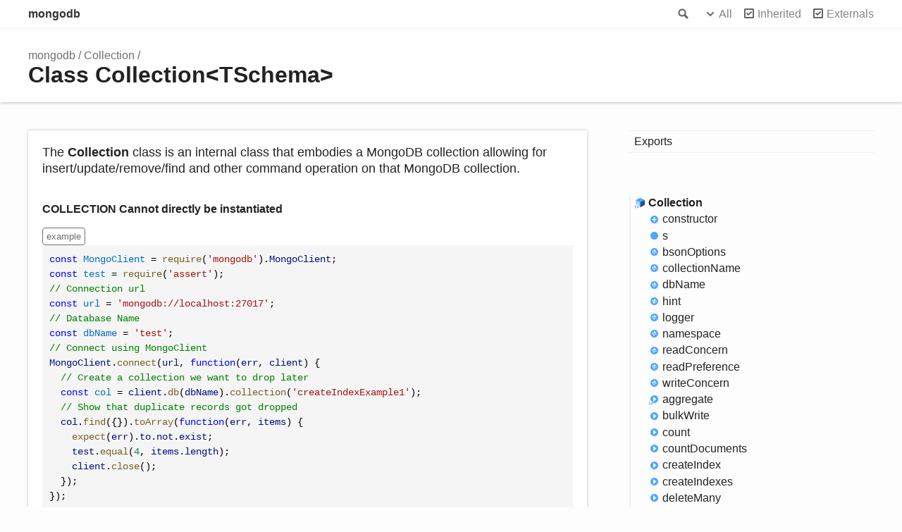

--- FILE ---
content_type: text/html; charset=utf-8
request_url: https://mongodb.github.io/node-mongodb-native/4.1/classes/Collection.html
body_size: 18457
content:
<!doctype html>
<html class="default no-js">
<head>
	<meta charset="utf-8">
	<meta http-equiv="X-UA-Compatible" content="IE=edge">
	<title>Collection | mongodb</title>
	<meta name="description" content="Documentation for mongodb">
	<meta name="viewport" content="width=device-width, initial-scale=1">
	<link rel="stylesheet" href="../assets/css/main.css">
	<script async src="../assets/js/search.js" id="search-script"></script>
</head>
<body>
<header>
	<div class="tsd-page-toolbar">
		<div class="container">
			<div class="table-wrap">
				<div class="table-cell" id="tsd-search" data-index="../assets/js/search.json" data-base="..">
					<div class="field">
						<label for="tsd-search-field" class="tsd-widget search no-caption">Search</label>
						<input id="tsd-search-field" type="text" />
					</div>
					<ul class="results">
						<li class="state loading">Preparing search index...</li>
						<li class="state failure">The search index is not available</li>
					</ul>
					<a href="../index.html" class="title">mongodb</a>
				</div>
				<div class="table-cell" id="tsd-widgets">
					<div id="tsd-filter">
						<a href="#" class="tsd-widget options no-caption" data-toggle="options">Options</a>
						<div class="tsd-filter-group">
							<div class="tsd-select" id="tsd-filter-visibility">
								<span class="tsd-select-label">All</span>
								<ul class="tsd-select-list">
									<li data-value="public">Public</li>
									<li data-value="protected">Public/Protected</li>
									<li data-value="private" class="selected">All</li>
								</ul>
							</div>
							<input type="checkbox" id="tsd-filter-inherited" checked />
							<label class="tsd-widget" for="tsd-filter-inherited">Inherited</label>
							<input type="checkbox" id="tsd-filter-externals" checked />
							<label class="tsd-widget" for="tsd-filter-externals">Externals</label>
						</div>
					</div>
					<a href="#" class="tsd-widget menu no-caption" data-toggle="menu">Menu</a>
				</div>
			</div>
		</div>
	</div>
	<div class="tsd-page-title">
		<div class="container">
			<ul class="tsd-breadcrumb">
				<li>
					<a href="../modules.html">mongodb</a>
				</li>
				<li>
					<a href="Collection.html">Collection</a>
				</li>
			</ul>
			<h1>Class Collection&lt;TSchema&gt;</h1>
		</div>
	</div>
</header>
<div class="container container-main">
	<div class="row">
		<div class="col-8 col-content">
			<section class="tsd-panel tsd-comment">
				<div class="tsd-comment tsd-typography">
					<div class="lead">
						<p>The <strong>Collection</strong> class is an internal class that embodies a MongoDB collection
						allowing for insert/update/remove/find and other command operation on that MongoDB collection.</p>
					</div>
					<p><strong>COLLECTION Cannot directly be instantiated</strong></p>
					<dl class="tsd-comment-tags">
						<dt>example</dt>
						<dd><pre><code class="language-js"><span style="color: #0000FF">const</span><span style="color: #000000"> </span><span style="color: #0070C1">MongoClient</span><span style="color: #000000"> = </span><span style="color: #795E26">require</span><span style="color: #000000">(</span><span style="color: #A31515">&#039;mongodb&#039;</span><span style="color: #000000">).</span><span style="color: #001080">MongoClient</span><span style="color: #000000">;</span>
<span style="color: #0000FF">const</span><span style="color: #000000"> </span><span style="color: #0070C1">test</span><span style="color: #000000"> = </span><span style="color: #795E26">require</span><span style="color: #000000">(</span><span style="color: #A31515">&#039;assert&#039;</span><span style="color: #000000">);</span>
<span style="color: #008000">// Connection url</span>
<span style="color: #0000FF">const</span><span style="color: #000000"> </span><span style="color: #0070C1">url</span><span style="color: #000000"> = </span><span style="color: #A31515">&#039;mongodb://localhost:27017&#039;</span><span style="color: #000000">;</span>
<span style="color: #008000">// Database Name</span>
<span style="color: #0000FF">const</span><span style="color: #000000"> </span><span style="color: #0070C1">dbName</span><span style="color: #000000"> = </span><span style="color: #A31515">&#039;test&#039;</span><span style="color: #000000">;</span>
<span style="color: #008000">// Connect using MongoClient</span>
<span style="color: #001080">MongoClient</span><span style="color: #000000">.</span><span style="color: #795E26">connect</span><span style="color: #000000">(</span><span style="color: #001080">url</span><span style="color: #000000">, </span><span style="color: #0000FF">function</span><span style="color: #000000">(</span><span style="color: #001080">err</span><span style="color: #000000">, </span><span style="color: #001080">client</span><span style="color: #000000">) {</span>
<span style="color: #000000">  </span><span style="color: #008000">// Create a collection we want to drop later</span>
<span style="color: #000000">  </span><span style="color: #0000FF">const</span><span style="color: #000000"> </span><span style="color: #0070C1">col</span><span style="color: #000000"> = </span><span style="color: #001080">client</span><span style="color: #000000">.</span><span style="color: #795E26">db</span><span style="color: #000000">(</span><span style="color: #001080">dbName</span><span style="color: #000000">).</span><span style="color: #795E26">collection</span><span style="color: #000000">(</span><span style="color: #A31515">&#039;createIndexExample1&#039;</span><span style="color: #000000">);</span>
<span style="color: #000000">  </span><span style="color: #008000">// Show that duplicate records got dropped</span>
<span style="color: #000000">  </span><span style="color: #001080">col</span><span style="color: #000000">.</span><span style="color: #795E26">find</span><span style="color: #000000">({}).</span><span style="color: #795E26">toArray</span><span style="color: #000000">(</span><span style="color: #0000FF">function</span><span style="color: #000000">(</span><span style="color: #001080">err</span><span style="color: #000000">, </span><span style="color: #001080">items</span><span style="color: #000000">) {</span>
<span style="color: #000000">    </span><span style="color: #795E26">expect</span><span style="color: #000000">(</span><span style="color: #001080">err</span><span style="color: #000000">).</span><span style="color: #001080">to</span><span style="color: #000000">.</span><span style="color: #001080">not</span><span style="color: #000000">.</span><span style="color: #001080">exist</span><span style="color: #000000">;</span>
<span style="color: #000000">    </span><span style="color: #001080">test</span><span style="color: #000000">.</span><span style="color: #795E26">equal</span><span style="color: #000000">(</span><span style="color: #098658">4</span><span style="color: #000000">, </span><span style="color: #001080">items</span><span style="color: #000000">.</span><span style="color: #001080">length</span><span style="color: #000000">);</span>
<span style="color: #000000">    </span><span style="color: #001080">client</span><span style="color: #000000">.</span><span style="color: #795E26">close</span><span style="color: #000000">();</span>
<span style="color: #000000">  });</span>
<span style="color: #000000">});</span>
</code></pre>
						</dd>
					</dl>
				</div>
			</section>
			<section class="tsd-panel tsd-type-parameters">
				<h3>Type parameters</h3>
				<ul class="tsd-type-parameters">
					<li>
						<h4>TSchema<span class="tsd-signature-symbol">: </span><a href="../interfaces/Document.html" class="tsd-signature-type" data-tsd-kind="Interface">Document</a> = <a href="../interfaces/Document.html" class="tsd-signature-type" data-tsd-kind="Interface">Document</a></h4>
					</li>
				</ul>
			</section>
			<section class="tsd-panel tsd-hierarchy">
				<h3>Hierarchy</h3>
				<ul class="tsd-hierarchy">
					<li>
						<span class="target">Collection</span>
					</li>
				</ul>
			</section>
			<section class="tsd-panel-group tsd-index-group">
				<h2>Index</h2>
				<section class="tsd-panel tsd-index-panel">
					<div class="tsd-index-content">
						<section class="tsd-index-section ">
							<h3>Constructors</h3>
							<ul class="tsd-index-list">
								<li class="tsd-kind-constructor tsd-parent-kind-class tsd-has-type-parameter"><a href="Collection.html#constructor" class="tsd-kind-icon">constructor</a></li>
							</ul>
						</section>
						<section class="tsd-index-section ">
							<h3>Properties</h3>
							<ul class="tsd-index-list">
								<li class="tsd-kind-property tsd-parent-kind-class"><a href="Collection.html#s" class="tsd-kind-icon">s</a></li>
							</ul>
						</section>
						<section class="tsd-index-section ">
							<h3>Accessors</h3>
							<ul class="tsd-index-list">
								<li class="tsd-kind-get-signature tsd-parent-kind-class"><a href="Collection.html#bsonOptions" class="tsd-kind-icon">bson<wbr>Options</a></li>
								<li class="tsd-kind-get-signature tsd-parent-kind-class"><a href="Collection.html#collectionName" class="tsd-kind-icon">collection<wbr>Name</a></li>
								<li class="tsd-kind-get-signature tsd-parent-kind-class"><a href="Collection.html#dbName" class="tsd-kind-icon">db<wbr>Name</a></li>
								<li class="tsd-kind-accessor tsd-parent-kind-class"><a href="Collection.html#hint" class="tsd-kind-icon">hint</a></li>
								<li class="tsd-kind-get-signature tsd-parent-kind-class"><a href="Collection.html#logger" class="tsd-kind-icon">logger</a></li>
								<li class="tsd-kind-get-signature tsd-parent-kind-class"><a href="Collection.html#namespace" class="tsd-kind-icon">namespace</a></li>
								<li class="tsd-kind-get-signature tsd-parent-kind-class"><a href="Collection.html#readConcern" class="tsd-kind-icon">read<wbr>Concern</a></li>
								<li class="tsd-kind-get-signature tsd-parent-kind-class"><a href="Collection.html#readPreference" class="tsd-kind-icon">read<wbr>Preference</a></li>
								<li class="tsd-kind-get-signature tsd-parent-kind-class"><a href="Collection.html#writeConcern" class="tsd-kind-icon">write<wbr>Concern</a></li>
							</ul>
						</section>
						<section class="tsd-index-section ">
							<h3>Methods</h3>
							<ul class="tsd-index-list">
								<li class="tsd-kind-method tsd-parent-kind-class tsd-has-type-parameter"><a href="Collection.html#aggregate" class="tsd-kind-icon">aggregate</a></li>
								<li class="tsd-kind-method tsd-parent-kind-class"><a href="Collection.html#bulkWrite" class="tsd-kind-icon">bulk<wbr>Write</a></li>
								<li class="tsd-kind-method tsd-parent-kind-class"><a href="Collection.html#count" class="tsd-kind-icon">count</a></li>
								<li class="tsd-kind-method tsd-parent-kind-class"><a href="Collection.html#countDocuments" class="tsd-kind-icon">count<wbr>Documents</a></li>
								<li class="tsd-kind-method tsd-parent-kind-class"><a href="Collection.html#createIndex" class="tsd-kind-icon">create<wbr>Index</a></li>
								<li class="tsd-kind-method tsd-parent-kind-class"><a href="Collection.html#createIndexes" class="tsd-kind-icon">create<wbr>Indexes</a></li>
								<li class="tsd-kind-method tsd-parent-kind-class"><a href="Collection.html#deleteMany" class="tsd-kind-icon">delete<wbr>Many</a></li>
								<li class="tsd-kind-method tsd-parent-kind-class"><a href="Collection.html#deleteOne" class="tsd-kind-icon">delete<wbr>One</a></li>
								<li class="tsd-kind-method tsd-parent-kind-class tsd-has-type-parameter"><a href="Collection.html#distinct" class="tsd-kind-icon">distinct</a></li>
								<li class="tsd-kind-method tsd-parent-kind-class"><a href="Collection.html#drop" class="tsd-kind-icon">drop</a></li>
								<li class="tsd-kind-method tsd-parent-kind-class"><a href="Collection.html#dropIndex" class="tsd-kind-icon">drop<wbr>Index</a></li>
								<li class="tsd-kind-method tsd-parent-kind-class"><a href="Collection.html#dropIndexes" class="tsd-kind-icon">drop<wbr>Indexes</a></li>
								<li class="tsd-kind-method tsd-parent-kind-class"><a href="Collection.html#estimatedDocumentCount" class="tsd-kind-icon">estimated<wbr>Document<wbr>Count</a></li>
								<li class="tsd-kind-method tsd-parent-kind-class tsd-has-type-parameter"><a href="Collection.html#find" class="tsd-kind-icon">find</a></li>
								<li class="tsd-kind-method tsd-parent-kind-class tsd-has-type-parameter"><a href="Collection.html#findOne" class="tsd-kind-icon">find<wbr>One</a></li>
								<li class="tsd-kind-method tsd-parent-kind-class"><a href="Collection.html#findOneAndDelete" class="tsd-kind-icon">find<wbr>One<wbr>And<wbr>Delete</a></li>
								<li class="tsd-kind-method tsd-parent-kind-class"><a href="Collection.html#findOneAndReplace" class="tsd-kind-icon">find<wbr>One<wbr>And<wbr>Replace</a></li>
								<li class="tsd-kind-method tsd-parent-kind-class"><a href="Collection.html#findOneAndUpdate" class="tsd-kind-icon">find<wbr>One<wbr>And<wbr>Update</a></li>
								<li class="tsd-kind-method tsd-parent-kind-class"><a href="Collection.html#getLogger" class="tsd-kind-icon">get<wbr>Logger</a></li>
								<li class="tsd-kind-method tsd-parent-kind-class"><a href="Collection.html#indexExists" class="tsd-kind-icon">index<wbr>Exists</a></li>
								<li class="tsd-kind-method tsd-parent-kind-class"><a href="Collection.html#indexInformation" class="tsd-kind-icon">index<wbr>Information</a></li>
								<li class="tsd-kind-method tsd-parent-kind-class"><a href="Collection.html#indexes" class="tsd-kind-icon">indexes</a></li>
								<li class="tsd-kind-method tsd-parent-kind-class"><a href="Collection.html#initializeOrderedBulkOp" class="tsd-kind-icon">initialize<wbr>Ordered<wbr>Bulk<wbr>Op</a></li>
								<li class="tsd-kind-method tsd-parent-kind-class"><a href="Collection.html#initializeUnorderedBulkOp" class="tsd-kind-icon">initialize<wbr>Unordered<wbr>Bulk<wbr>Op</a></li>
								<li class="tsd-kind-method tsd-parent-kind-class"><a href="Collection.html#insert" class="tsd-kind-icon">insert</a></li>
								<li class="tsd-kind-method tsd-parent-kind-class"><a href="Collection.html#insertMany" class="tsd-kind-icon">insert<wbr>Many</a></li>
								<li class="tsd-kind-method tsd-parent-kind-class"><a href="Collection.html#insertOne" class="tsd-kind-icon">insert<wbr>One</a></li>
								<li class="tsd-kind-method tsd-parent-kind-class"><a href="Collection.html#isCapped" class="tsd-kind-icon">is<wbr>Capped</a></li>
								<li class="tsd-kind-method tsd-parent-kind-class"><a href="Collection.html#listIndexes" class="tsd-kind-icon">list<wbr>Indexes</a></li>
								<li class="tsd-kind-method tsd-parent-kind-class tsd-has-type-parameter"><a href="Collection.html#mapReduce" class="tsd-kind-icon">map<wbr>Reduce</a></li>
								<li class="tsd-kind-method tsd-parent-kind-class"><a href="Collection.html#options" class="tsd-kind-icon">options</a></li>
								<li class="tsd-kind-method tsd-parent-kind-class"><a href="Collection.html#remove" class="tsd-kind-icon">remove</a></li>
								<li class="tsd-kind-method tsd-parent-kind-class"><a href="Collection.html#rename" class="tsd-kind-icon">rename</a></li>
								<li class="tsd-kind-method tsd-parent-kind-class"><a href="Collection.html#replaceOne" class="tsd-kind-icon">replace<wbr>One</a></li>
								<li class="tsd-kind-method tsd-parent-kind-class"><a href="Collection.html#stats" class="tsd-kind-icon">stats</a></li>
								<li class="tsd-kind-method tsd-parent-kind-class"><a href="Collection.html#update" class="tsd-kind-icon">update</a></li>
								<li class="tsd-kind-method tsd-parent-kind-class"><a href="Collection.html#updateMany" class="tsd-kind-icon">update<wbr>Many</a></li>
								<li class="tsd-kind-method tsd-parent-kind-class"><a href="Collection.html#updateOne" class="tsd-kind-icon">update<wbr>One</a></li>
								<li class="tsd-kind-method tsd-parent-kind-class tsd-has-type-parameter"><a href="Collection.html#watch" class="tsd-kind-icon">watch</a></li>
							</ul>
						</section>
					</div>
				</section>
			</section>
			<section class="tsd-panel-group tsd-member-group ">
				<h2>Constructors</h2>
				<section class="tsd-panel tsd-member tsd-kind-constructor tsd-parent-kind-class tsd-has-type-parameter">
					<a name="constructor" class="tsd-anchor"></a>
					<h3>constructor</h3>
					<ul class="tsd-signatures tsd-kind-constructor tsd-parent-kind-class tsd-has-type-parameter">
						<li class="tsd-signature tsd-kind-icon">new <wbr>Collection&lt;TSchema&gt;<span class="tsd-signature-symbol">(</span>db<span class="tsd-signature-symbol">: </span><a href="Db.html" class="tsd-signature-type" data-tsd-kind="Class">Db</a>, name<span class="tsd-signature-symbol">: </span><span class="tsd-signature-type">string</span>, options<span class="tsd-signature-symbol">?: </span><a href="../interfaces/CollectionOptions.html" class="tsd-signature-type" data-tsd-kind="Interface">CollectionOptions</a><span class="tsd-signature-symbol">)</span><span class="tsd-signature-symbol">: </span><a href="Collection.html" class="tsd-signature-type" data-tsd-kind="Class">Collection</a><span class="tsd-signature-symbol">&lt;</span><span class="tsd-signature-type">TSchema</span><span class="tsd-signature-symbol">&gt;</span></li>
					</ul>
					<ul class="tsd-descriptions">
						<li class="tsd-description">
							<aside class="tsd-sources">
								<ul>
									<li>Defined in <a href="https://github.com/mongodb/node-mongodb-native/blob/c9a962f1/src/collection.ts#L169">src/collection.ts:169</a></li>
								</ul>
							</aside>
							<div class="tsd-comment tsd-typography">
								<div class="lead">
									<p>Create a new Collection instance</p>
								</div>
								<dl class="tsd-comment-tags">
									<dt>internal</dt>
									<dd></dd>
								</dl>
							</div>
							<h4 class="tsd-type-parameters-title">Type parameters</h4>
							<ul class="tsd-type-parameters">
								<li>
									<h4>TSchema<span class="tsd-signature-symbol">: </span><a href="../interfaces/Document.html" class="tsd-signature-type" data-tsd-kind="Interface">Document</a> = <a href="../interfaces/Document.html" class="tsd-signature-type" data-tsd-kind="Interface">Document</a></h4>
								</li>
							</ul>
							<h4 class="tsd-parameters-title">Parameters</h4>
							<ul class="tsd-parameters">
								<li>
									<h5>db: <a href="Db.html" class="tsd-signature-type" data-tsd-kind="Class">Db</a></h5>
								</li>
								<li>
									<h5>name: <span class="tsd-signature-type">string</span></h5>
								</li>
								<li>
									<h5><span class="tsd-flag ts-flagOptional">Optional</span> options: <a href="../interfaces/CollectionOptions.html" class="tsd-signature-type" data-tsd-kind="Interface">CollectionOptions</a></h5>
								</li>
							</ul>
							<h4 class="tsd-returns-title">Returns <a href="Collection.html" class="tsd-signature-type" data-tsd-kind="Class">Collection</a><span class="tsd-signature-symbol">&lt;</span><span class="tsd-signature-type">TSchema</span><span class="tsd-signature-symbol">&gt;</span></h4>
						</li>
					</ul>
				</section>
			</section>
			<section class="tsd-panel-group tsd-member-group ">
				<h2>Properties</h2>
				<section class="tsd-panel tsd-member tsd-kind-property tsd-parent-kind-class">
					<a name="s" class="tsd-anchor"></a>
					<h3>s</h3>
					<div class="tsd-signature tsd-kind-icon">s<span class="tsd-signature-symbol">:</span> <a href="../interfaces/CollectionPrivate.html" class="tsd-signature-type" data-tsd-kind="Interface">CollectionPrivate</a></div>
					<aside class="tsd-sources">
						<ul>
							<li>Defined in <a href="https://github.com/mongodb/node-mongodb-native/blob/c9a962f1/src/collection.ts#L163">src/collection.ts:163</a></li>
						</ul>
					</aside>
					<div class="tsd-comment tsd-typography">
						<dl class="tsd-comment-tags">
							<dt>internal</dt>
							<dd></dd>
						</dl>
					</div>
				</section>
			</section>
			<section class="tsd-panel-group tsd-member-group ">
				<h2>Accessors</h2>
				<section class="tsd-panel tsd-member tsd-kind-get-signature tsd-parent-kind-class">
					<a name="bsonOptions" class="tsd-anchor"></a>
					<h3>bson<wbr>Options</h3>
					<ul class="tsd-signatures tsd-kind-get-signature tsd-parent-kind-class">
						<li class="tsd-signature tsd-kind-icon"><span class="tsd-signature-symbol">get</span> bsonOptions<span class="tsd-signature-symbol">(</span><span class="tsd-signature-symbol">)</span><span class="tsd-signature-symbol">: </span><a href="../interfaces/BSONSerializeOptions.html" class="tsd-signature-type" data-tsd-kind="Interface">BSONSerializeOptions</a></li>
					</ul>
					<ul class="tsd-descriptions">
						<li class="tsd-description">
							<aside class="tsd-sources">
								<ul>
									<li>Defined in <a href="https://github.com/mongodb/node-mongodb-native/blob/c9a962f1/src/collection.ts#L231">src/collection.ts:231</a></li>
								</ul>
							</aside>
							<h4 class="tsd-returns-title">Returns <a href="../interfaces/BSONSerializeOptions.html" class="tsd-signature-type" data-tsd-kind="Interface">BSONSerializeOptions</a></h4>
						</li>
					</ul>
				</section>
				<section class="tsd-panel tsd-member tsd-kind-get-signature tsd-parent-kind-class">
					<a name="collectionName" class="tsd-anchor"></a>
					<h3>collection<wbr>Name</h3>
					<ul class="tsd-signatures tsd-kind-get-signature tsd-parent-kind-class">
						<li class="tsd-signature tsd-kind-icon"><span class="tsd-signature-symbol">get</span> collectionName<span class="tsd-signature-symbol">(</span><span class="tsd-signature-symbol">)</span><span class="tsd-signature-symbol">: </span><span class="tsd-signature-type">string</span></li>
					</ul>
					<ul class="tsd-descriptions">
						<li class="tsd-description">
							<aside class="tsd-sources">
								<ul>
									<li>Defined in <a href="https://github.com/mongodb/node-mongodb-native/blob/c9a962f1/src/collection.ts#L196">src/collection.ts:196</a></li>
								</ul>
							</aside>
							<div class="tsd-comment tsd-typography">
								<div class="lead">
									<p>The name of this collection</p>
								</div>
							</div>
							<h4 class="tsd-returns-title">Returns <span class="tsd-signature-type">string</span></h4>
						</li>
					</ul>
				</section>
				<section class="tsd-panel tsd-member tsd-kind-get-signature tsd-parent-kind-class">
					<a name="dbName" class="tsd-anchor"></a>
					<h3>db<wbr>Name</h3>
					<ul class="tsd-signatures tsd-kind-get-signature tsd-parent-kind-class">
						<li class="tsd-signature tsd-kind-icon"><span class="tsd-signature-symbol">get</span> dbName<span class="tsd-signature-symbol">(</span><span class="tsd-signature-symbol">)</span><span class="tsd-signature-symbol">: </span><span class="tsd-signature-type">string</span></li>
					</ul>
					<ul class="tsd-descriptions">
						<li class="tsd-description">
							<aside class="tsd-sources">
								<ul>
									<li>Defined in <a href="https://github.com/mongodb/node-mongodb-native/blob/c9a962f1/src/collection.ts#L189">src/collection.ts:189</a></li>
								</ul>
							</aside>
							<div class="tsd-comment tsd-typography">
								<div class="lead">
									<p>The name of the database this collection belongs to</p>
								</div>
							</div>
							<h4 class="tsd-returns-title">Returns <span class="tsd-signature-type">string</span></h4>
						</li>
					</ul>
				</section>
				<section class="tsd-panel tsd-member tsd-kind-accessor tsd-parent-kind-class">
					<a name="hint" class="tsd-anchor"></a>
					<h3>hint</h3>
					<ul class="tsd-signatures tsd-kind-accessor tsd-parent-kind-class">
						<li class="tsd-signature tsd-kind-icon"><span class="tsd-signature-symbol">get</span> hint<span class="tsd-signature-symbol">(</span><span class="tsd-signature-symbol">)</span><span class="tsd-signature-symbol">: </span><span class="tsd-signature-type">undefined</span><span class="tsd-signature-symbol"> | </span><a href="../modules.html#Hint" class="tsd-signature-type" data-tsd-kind="Type alias">Hint</a></li>
						<li class="tsd-signature tsd-kind-icon"><span class="tsd-signature-symbol">set</span> hint<span class="tsd-signature-symbol">(</span>v<span class="tsd-signature-symbol">: </span><span class="tsd-signature-type">undefined</span><span class="tsd-signature-symbol"> | </span><a href="../modules.html#Hint" class="tsd-signature-type" data-tsd-kind="Type alias">Hint</a><span class="tsd-signature-symbol">)</span><span class="tsd-signature-symbol">: </span><span class="tsd-signature-type">void</span></li>
					</ul>
					<ul class="tsd-descriptions">
						<li class="tsd-description">
							<aside class="tsd-sources">
								<ul>
									<li>Defined in <a href="https://github.com/mongodb/node-mongodb-native/blob/c9a962f1/src/collection.ts#L247">src/collection.ts:247</a></li>
								</ul>
							</aside>
							<div class="tsd-comment tsd-typography">
								<div class="lead">
									<p>The current index hint for the collection</p>
								</div>
							</div>
							<h4 class="tsd-returns-title">Returns <span class="tsd-signature-type">undefined</span><span class="tsd-signature-symbol"> | </span><a href="../modules.html#Hint" class="tsd-signature-type" data-tsd-kind="Type alias">Hint</a></h4>
						</li>
						<li class="tsd-description">
							<aside class="tsd-sources">
								<ul>
									<li>Defined in <a href="https://github.com/mongodb/node-mongodb-native/blob/c9a962f1/src/collection.ts#L251">src/collection.ts:251</a></li>
								</ul>
							</aside>
							<div class="tsd-comment tsd-typography">
								<div class="lead">
									<p>The current index hint for the collection</p>
								</div>
							</div>
							<h4 class="tsd-parameters-title">Parameters</h4>
							<ul class="tsd-parameters">
								<li>
									<h5>v: <span class="tsd-signature-type">undefined</span><span class="tsd-signature-symbol"> | </span><a href="../modules.html#Hint" class="tsd-signature-type" data-tsd-kind="Type alias">Hint</a></h5>
								</li>
							</ul>
							<h4 class="tsd-returns-title">Returns <span class="tsd-signature-type">void</span></h4>
						</li>
					</ul>
				</section>
				<section class="tsd-panel tsd-member tsd-kind-get-signature tsd-parent-kind-class">
					<a name="logger" class="tsd-anchor"></a>
					<h3>logger</h3>
					<ul class="tsd-signatures tsd-kind-get-signature tsd-parent-kind-class">
						<li class="tsd-signature tsd-kind-icon"><span class="tsd-signature-symbol">get</span> logger<span class="tsd-signature-symbol">(</span><span class="tsd-signature-symbol">)</span><span class="tsd-signature-symbol">: </span><a href="Logger.html" class="tsd-signature-type" data-tsd-kind="Class">Logger</a></li>
					</ul>
					<ul class="tsd-descriptions">
						<li class="tsd-description">
							<aside class="tsd-sources">
								<ul>
									<li>Defined in <a href="https://github.com/mongodb/node-mongodb-native/blob/c9a962f1/src/collection.ts#L1497">src/collection.ts:1497</a></li>
								</ul>
							</aside>
							<h4 class="tsd-returns-title">Returns <a href="Logger.html" class="tsd-signature-type" data-tsd-kind="Class">Logger</a></h4>
						</li>
					</ul>
				</section>
				<section class="tsd-panel tsd-member tsd-kind-get-signature tsd-parent-kind-class">
					<a name="namespace" class="tsd-anchor"></a>
					<h3>namespace</h3>
					<ul class="tsd-signatures tsd-kind-get-signature tsd-parent-kind-class">
						<li class="tsd-signature tsd-kind-icon"><span class="tsd-signature-symbol">get</span> namespace<span class="tsd-signature-symbol">(</span><span class="tsd-signature-symbol">)</span><span class="tsd-signature-symbol">: </span><span class="tsd-signature-type">string</span></li>
					</ul>
					<ul class="tsd-descriptions">
						<li class="tsd-description">
							<aside class="tsd-sources">
								<ul>
									<li>Defined in <a href="https://github.com/mongodb/node-mongodb-native/blob/c9a962f1/src/collection.ts#L204">src/collection.ts:204</a></li>
								</ul>
							</aside>
							<div class="tsd-comment tsd-typography">
								<div class="lead">
									<p>The namespace of this collection, in the format <code>${this.dbName}.${this.collectionName}</code></p>
								</div>
							</div>
							<h4 class="tsd-returns-title">Returns <span class="tsd-signature-type">string</span></h4>
						</li>
					</ul>
				</section>
				<section class="tsd-panel tsd-member tsd-kind-get-signature tsd-parent-kind-class">
					<a name="readConcern" class="tsd-anchor"></a>
					<h3>read<wbr>Concern</h3>
					<ul class="tsd-signatures tsd-kind-get-signature tsd-parent-kind-class">
						<li class="tsd-signature tsd-kind-icon"><span class="tsd-signature-symbol">get</span> readConcern<span class="tsd-signature-symbol">(</span><span class="tsd-signature-symbol">)</span><span class="tsd-signature-symbol">: </span><span class="tsd-signature-type">undefined</span><span class="tsd-signature-symbol"> | </span><a href="ReadConcern.html" class="tsd-signature-type" data-tsd-kind="Class">ReadConcern</a></li>
					</ul>
					<ul class="tsd-descriptions">
						<li class="tsd-description">
							<aside class="tsd-sources">
								<ul>
									<li>Defined in <a href="https://github.com/mongodb/node-mongodb-native/blob/c9a962f1/src/collection.ts#L212">src/collection.ts:212</a></li>
								</ul>
							</aside>
							<div class="tsd-comment tsd-typography">
								<div class="lead">
									<p>The current readConcern of the collection. If not explicitly defined for
									this collection, will be inherited from the parent DB</p>
								</div>
							</div>
							<h4 class="tsd-returns-title">Returns <span class="tsd-signature-type">undefined</span><span class="tsd-signature-symbol"> | </span><a href="ReadConcern.html" class="tsd-signature-type" data-tsd-kind="Class">ReadConcern</a></h4>
						</li>
					</ul>
				</section>
				<section class="tsd-panel tsd-member tsd-kind-get-signature tsd-parent-kind-class">
					<a name="readPreference" class="tsd-anchor"></a>
					<h3>read<wbr>Preference</h3>
					<ul class="tsd-signatures tsd-kind-get-signature tsd-parent-kind-class">
						<li class="tsd-signature tsd-kind-icon"><span class="tsd-signature-symbol">get</span> readPreference<span class="tsd-signature-symbol">(</span><span class="tsd-signature-symbol">)</span><span class="tsd-signature-symbol">: </span><span class="tsd-signature-type">undefined</span><span class="tsd-signature-symbol"> | </span><a href="ReadPreference.html" class="tsd-signature-type" data-tsd-kind="Class">ReadPreference</a></li>
					</ul>
					<ul class="tsd-descriptions">
						<li class="tsd-description">
							<aside class="tsd-sources">
								<ul>
									<li>Defined in <a href="https://github.com/mongodb/node-mongodb-native/blob/c9a962f1/src/collection.ts#L223">src/collection.ts:223</a></li>
								</ul>
							</aside>
							<div class="tsd-comment tsd-typography">
								<div class="lead">
									<p>The current readPreference of the collection. If not explicitly defined for
									this collection, will be inherited from the parent DB</p>
								</div>
							</div>
							<h4 class="tsd-returns-title">Returns <span class="tsd-signature-type">undefined</span><span class="tsd-signature-symbol"> | </span><a href="ReadPreference.html" class="tsd-signature-type" data-tsd-kind="Class">ReadPreference</a></h4>
						</li>
					</ul>
				</section>
				<section class="tsd-panel tsd-member tsd-kind-get-signature tsd-parent-kind-class">
					<a name="writeConcern" class="tsd-anchor"></a>
					<h3>write<wbr>Concern</h3>
					<ul class="tsd-signatures tsd-kind-get-signature tsd-parent-kind-class">
						<li class="tsd-signature tsd-kind-icon"><span class="tsd-signature-symbol">get</span> writeConcern<span class="tsd-signature-symbol">(</span><span class="tsd-signature-symbol">)</span><span class="tsd-signature-symbol">: </span><span class="tsd-signature-type">undefined</span><span class="tsd-signature-symbol"> | </span><a href="WriteConcern.html" class="tsd-signature-type" data-tsd-kind="Class">WriteConcern</a></li>
					</ul>
					<ul class="tsd-descriptions">
						<li class="tsd-description">
							<aside class="tsd-sources">
								<ul>
									<li>Defined in <a href="https://github.com/mongodb/node-mongodb-native/blob/c9a962f1/src/collection.ts#L239">src/collection.ts:239</a></li>
								</ul>
							</aside>
							<div class="tsd-comment tsd-typography">
								<div class="lead">
									<p>The current writeConcern of the collection. If not explicitly defined for
									this collection, will be inherited from the parent DB</p>
								</div>
							</div>
							<h4 class="tsd-returns-title">Returns <span class="tsd-signature-type">undefined</span><span class="tsd-signature-symbol"> | </span><a href="WriteConcern.html" class="tsd-signature-type" data-tsd-kind="Class">WriteConcern</a></h4>
						</li>
					</ul>
				</section>
			</section>
			<section class="tsd-panel-group tsd-member-group ">
				<h2>Methods</h2>
				<section class="tsd-panel tsd-member tsd-kind-method tsd-parent-kind-class tsd-has-type-parameter">
					<a name="aggregate" class="tsd-anchor"></a>
					<h3>aggregate</h3>
					<ul class="tsd-signatures tsd-kind-method tsd-parent-kind-class tsd-has-type-parameter">
						<li class="tsd-signature tsd-kind-icon">aggregate&lt;T&gt;<span class="tsd-signature-symbol">(</span>pipeline<span class="tsd-signature-symbol">?: </span><a href="../interfaces/Document.html" class="tsd-signature-type" data-tsd-kind="Interface">Document</a><span class="tsd-signature-symbol">[]</span>, options<span class="tsd-signature-symbol">?: </span><a href="../interfaces/AggregateOptions.html" class="tsd-signature-type" data-tsd-kind="Interface">AggregateOptions</a><span class="tsd-signature-symbol">)</span><span class="tsd-signature-symbol">: </span><a href="AggregationCursor.html" class="tsd-signature-type" data-tsd-kind="Class">AggregationCursor</a><span class="tsd-signature-symbol">&lt;</span><span class="tsd-signature-type">T</span><span class="tsd-signature-symbol">&gt;</span></li>
					</ul>
					<ul class="tsd-descriptions">
						<li class="tsd-description">
							<aside class="tsd-sources">
								<ul>
									<li>Defined in <a href="https://github.com/mongodb/node-mongodb-native/blob/c9a962f1/src/collection.ts#L1369">src/collection.ts:1369</a></li>
								</ul>
							</aside>
							<div class="tsd-comment tsd-typography">
								<div class="lead">
									<p>Execute an aggregation framework pipeline against the collection, needs MongoDB &gt;= 2.2</p>
								</div>
							</div>
							<h4 class="tsd-type-parameters-title">Type parameters</h4>
							<ul class="tsd-type-parameters">
								<li>
									<h4>T = <span class="tsd-signature-type">TSchema</span></h4>
								</li>
							</ul>
							<h4 class="tsd-parameters-title">Parameters</h4>
							<ul class="tsd-parameters">
								<li>
									<h5>pipeline: <a href="../interfaces/Document.html" class="tsd-signature-type" data-tsd-kind="Interface">Document</a><span class="tsd-signature-symbol">[]</span><span class="tsd-signature-symbol"> = []</span></h5>
									<div class="tsd-comment tsd-typography">
										<p>An array of aggregation pipelines to execute</p>
									</div>
								</li>
								<li>
									<h5><span class="tsd-flag ts-flagOptional">Optional</span> options: <a href="../interfaces/AggregateOptions.html" class="tsd-signature-type" data-tsd-kind="Interface">AggregateOptions</a></h5>
									<div class="tsd-comment tsd-typography">
										<p>Optional settings for the command</p>
									</div>
								</li>
							</ul>
							<h4 class="tsd-returns-title">Returns <a href="AggregationCursor.html" class="tsd-signature-type" data-tsd-kind="Class">AggregationCursor</a><span class="tsd-signature-symbol">&lt;</span><span class="tsd-signature-type">T</span><span class="tsd-signature-symbol">&gt;</span></h4>
						</li>
					</ul>
				</section>
				<section class="tsd-panel tsd-member tsd-kind-method tsd-parent-kind-class">
					<a name="bulkWrite" class="tsd-anchor"></a>
					<h3>bulk<wbr>Write</h3>
					<ul class="tsd-signatures tsd-kind-method tsd-parent-kind-class">
						<li class="tsd-signature tsd-kind-icon">bulk<wbr>Write<span class="tsd-signature-symbol">(</span>operations<span class="tsd-signature-symbol">: </span><a href="../modules.html#AnyBulkWriteOperation" class="tsd-signature-type" data-tsd-kind="Type alias">AnyBulkWriteOperation</a><span class="tsd-signature-symbol">&lt;</span><span class="tsd-signature-type">TSchema</span><span class="tsd-signature-symbol">&gt;</span><span class="tsd-signature-symbol">[]</span><span class="tsd-signature-symbol">)</span><span class="tsd-signature-symbol">: </span><span class="tsd-signature-type">Promise</span><span class="tsd-signature-symbol">&lt;</span><a href="BulkWriteResult.html" class="tsd-signature-type" data-tsd-kind="Class">BulkWriteResult</a><span class="tsd-signature-symbol">&gt;</span></li>
						<li class="tsd-signature tsd-kind-icon">bulk<wbr>Write<span class="tsd-signature-symbol">(</span>operations<span class="tsd-signature-symbol">: </span><a href="../modules.html#AnyBulkWriteOperation" class="tsd-signature-type" data-tsd-kind="Type alias">AnyBulkWriteOperation</a><span class="tsd-signature-symbol">&lt;</span><span class="tsd-signature-type">TSchema</span><span class="tsd-signature-symbol">&gt;</span><span class="tsd-signature-symbol">[]</span>, callback<span class="tsd-signature-symbol">: </span><a href="../modules.html#Callback" class="tsd-signature-type" data-tsd-kind="Type alias">Callback</a><span class="tsd-signature-symbol">&lt;</span><a href="BulkWriteResult.html" class="tsd-signature-type" data-tsd-kind="Class">BulkWriteResult</a><span class="tsd-signature-symbol">&gt;</span><span class="tsd-signature-symbol">)</span><span class="tsd-signature-symbol">: </span><span class="tsd-signature-type">void</span></li>
						<li class="tsd-signature tsd-kind-icon">bulk<wbr>Write<span class="tsd-signature-symbol">(</span>operations<span class="tsd-signature-symbol">: </span><a href="../modules.html#AnyBulkWriteOperation" class="tsd-signature-type" data-tsd-kind="Type alias">AnyBulkWriteOperation</a><span class="tsd-signature-symbol">&lt;</span><span class="tsd-signature-type">TSchema</span><span class="tsd-signature-symbol">&gt;</span><span class="tsd-signature-symbol">[]</span>, options<span class="tsd-signature-symbol">: </span><a href="../interfaces/BulkWriteOptions.html" class="tsd-signature-type" data-tsd-kind="Interface">BulkWriteOptions</a><span class="tsd-signature-symbol">)</span><span class="tsd-signature-symbol">: </span><span class="tsd-signature-type">Promise</span><span class="tsd-signature-symbol">&lt;</span><a href="BulkWriteResult.html" class="tsd-signature-type" data-tsd-kind="Class">BulkWriteResult</a><span class="tsd-signature-symbol">&gt;</span></li>
						<li class="tsd-signature tsd-kind-icon">bulk<wbr>Write<span class="tsd-signature-symbol">(</span>operations<span class="tsd-signature-symbol">: </span><a href="../modules.html#AnyBulkWriteOperation" class="tsd-signature-type" data-tsd-kind="Type alias">AnyBulkWriteOperation</a><span class="tsd-signature-symbol">&lt;</span><span class="tsd-signature-type">TSchema</span><span class="tsd-signature-symbol">&gt;</span><span class="tsd-signature-symbol">[]</span>, options<span class="tsd-signature-symbol">: </span><a href="../interfaces/BulkWriteOptions.html" class="tsd-signature-type" data-tsd-kind="Interface">BulkWriteOptions</a>, callback<span class="tsd-signature-symbol">: </span><a href="../modules.html#Callback" class="tsd-signature-type" data-tsd-kind="Type alias">Callback</a><span class="tsd-signature-symbol">&lt;</span><a href="BulkWriteResult.html" class="tsd-signature-type" data-tsd-kind="Class">BulkWriteResult</a><span class="tsd-signature-symbol">&gt;</span><span class="tsd-signature-symbol">)</span><span class="tsd-signature-symbol">: </span><span class="tsd-signature-type">void</span></li>
					</ul>
					<ul class="tsd-descriptions">
						<li class="tsd-description">
							<aside class="tsd-sources">
								<ul>
									<li>Defined in <a href="https://github.com/mongodb/node-mongodb-native/blob/c9a962f1/src/collection.ts#L369">src/collection.ts:369</a></li>
								</ul>
							</aside>
							<div class="tsd-comment tsd-typography">
								<div class="lead">
									<p>Perform a bulkWrite operation without a fluent API</p>
								</div>
								<p>Legal operation types are</p>
								<pre><code class="language-js"><span style="color: #000000"> { insertOne: { document: { a: </span><span style="color: #098658">1</span><span style="color: #000000"> } } }</span>

<span style="color: #000000"> { updateOne: { filter: {a:</span><span style="color: #098658">2</span><span style="color: #000000">}, update: {$set: {a:</span><span style="color: #098658">2</span><span style="color: #000000">}}, upsert:</span><span style="color: #0000FF">true</span><span style="color: #000000"> } }</span>

<span style="color: #000000"> { updateMany: { filter: {a:</span><span style="color: #098658">2</span><span style="color: #000000">}, update: {$set: {a:</span><span style="color: #098658">2</span><span style="color: #000000">}}, upsert:</span><span style="color: #0000FF">true</span><span style="color: #000000"> } }</span>

<span style="color: #000000"> { updateMany: { filter: {}, update: {$set: {</span><span style="color: #A31515">&quot;a.$[i].x&quot;</span><span style="color: #000000">: </span><span style="color: #098658">5</span><span style="color: #000000">}}, arrayFilters: [{ </span><span style="color: #A31515">&quot;i.x&quot;</span><span style="color: #001080">:</span><span style="color: #000000"> </span><span style="color: #098658">5</span><span style="color: #000000"> }]} }</span>

<span style="color: #000000"> { deleteOne: { filter: {c:</span><span style="color: #098658">1</span><span style="color: #000000">} } }</span>

<span style="color: #000000"> { deleteMany: { filter: {c:</span><span style="color: #098658">1</span><span style="color: #000000">} } }</span>

<span style="color: #000000"> { replaceOne: { filter: {c:</span><span style="color: #098658">3</span><span style="color: #000000">}, replacement: {c:</span><span style="color: #098658">4</span><span style="color: #000000">}, upsert:</span><span style="color: #0000FF">true</span><span style="color: #000000">} }</span>
</code></pre>
								<p>Please note that raw operations are no longer accepted as of driver version 4.0.</p>
								<p>If documents passed in do not contain the <strong>_id</strong> field,
									one will be added to each of the documents missing it by the driver, mutating the document. This behavior
								can be overridden by setting the <strong>forceServerObjectId</strong> flag.</p>
								<dl class="tsd-comment-tags">
									<dt>throws</dt>
									<dd><p>MongoDriverError if operations is not an array</p>
									</dd>
								</dl>
							</div>
							<h4 class="tsd-parameters-title">Parameters</h4>
							<ul class="tsd-parameters">
								<li>
									<h5>operations: <a href="../modules.html#AnyBulkWriteOperation" class="tsd-signature-type" data-tsd-kind="Type alias">AnyBulkWriteOperation</a><span class="tsd-signature-symbol">&lt;</span><span class="tsd-signature-type">TSchema</span><span class="tsd-signature-symbol">&gt;</span><span class="tsd-signature-symbol">[]</span></h5>
									<div class="tsd-comment tsd-typography">
										<p>Bulk operations to perform</p>
									</div>
								</li>
							</ul>
							<h4 class="tsd-returns-title">Returns <span class="tsd-signature-type">Promise</span><span class="tsd-signature-symbol">&lt;</span><a href="BulkWriteResult.html" class="tsd-signature-type" data-tsd-kind="Class">BulkWriteResult</a><span class="tsd-signature-symbol">&gt;</span></h4>
						</li>
						<li class="tsd-description">
							<aside class="tsd-sources">
								<ul>
									<li>Defined in <a href="https://github.com/mongodb/node-mongodb-native/blob/c9a962f1/src/collection.ts#L370">src/collection.ts:370</a></li>
								</ul>
							</aside>
							<h4 class="tsd-parameters-title">Parameters</h4>
							<ul class="tsd-parameters">
								<li>
									<h5>operations: <a href="../modules.html#AnyBulkWriteOperation" class="tsd-signature-type" data-tsd-kind="Type alias">AnyBulkWriteOperation</a><span class="tsd-signature-symbol">&lt;</span><span class="tsd-signature-type">TSchema</span><span class="tsd-signature-symbol">&gt;</span><span class="tsd-signature-symbol">[]</span></h5>
								</li>
								<li>
									<h5>callback: <a href="../modules.html#Callback" class="tsd-signature-type" data-tsd-kind="Type alias">Callback</a><span class="tsd-signature-symbol">&lt;</span><a href="BulkWriteResult.html" class="tsd-signature-type" data-tsd-kind="Class">BulkWriteResult</a><span class="tsd-signature-symbol">&gt;</span></h5>
								</li>
							</ul>
							<h4 class="tsd-returns-title">Returns <span class="tsd-signature-type">void</span></h4>
						</li>
						<li class="tsd-description">
							<aside class="tsd-sources">
								<ul>
									<li>Defined in <a href="https://github.com/mongodb/node-mongodb-native/blob/c9a962f1/src/collection.ts#L374">src/collection.ts:374</a></li>
								</ul>
							</aside>
							<h4 class="tsd-parameters-title">Parameters</h4>
							<ul class="tsd-parameters">
								<li>
									<h5>operations: <a href="../modules.html#AnyBulkWriteOperation" class="tsd-signature-type" data-tsd-kind="Type alias">AnyBulkWriteOperation</a><span class="tsd-signature-symbol">&lt;</span><span class="tsd-signature-type">TSchema</span><span class="tsd-signature-symbol">&gt;</span><span class="tsd-signature-symbol">[]</span></h5>
								</li>
								<li>
									<h5>options: <a href="../interfaces/BulkWriteOptions.html" class="tsd-signature-type" data-tsd-kind="Interface">BulkWriteOptions</a></h5>
								</li>
							</ul>
							<h4 class="tsd-returns-title">Returns <span class="tsd-signature-type">Promise</span><span class="tsd-signature-symbol">&lt;</span><a href="BulkWriteResult.html" class="tsd-signature-type" data-tsd-kind="Class">BulkWriteResult</a><span class="tsd-signature-symbol">&gt;</span></h4>
						</li>
						<li class="tsd-description">
							<aside class="tsd-sources">
								<ul>
									<li>Defined in <a href="https://github.com/mongodb/node-mongodb-native/blob/c9a962f1/src/collection.ts#L378">src/collection.ts:378</a></li>
								</ul>
							</aside>
							<h4 class="tsd-parameters-title">Parameters</h4>
							<ul class="tsd-parameters">
								<li>
									<h5>operations: <a href="../modules.html#AnyBulkWriteOperation" class="tsd-signature-type" data-tsd-kind="Type alias">AnyBulkWriteOperation</a><span class="tsd-signature-symbol">&lt;</span><span class="tsd-signature-type">TSchema</span><span class="tsd-signature-symbol">&gt;</span><span class="tsd-signature-symbol">[]</span></h5>
								</li>
								<li>
									<h5>options: <a href="../interfaces/BulkWriteOptions.html" class="tsd-signature-type" data-tsd-kind="Interface">BulkWriteOptions</a></h5>
								</li>
								<li>
									<h5>callback: <a href="../modules.html#Callback" class="tsd-signature-type" data-tsd-kind="Type alias">Callback</a><span class="tsd-signature-symbol">&lt;</span><a href="BulkWriteResult.html" class="tsd-signature-type" data-tsd-kind="Class">BulkWriteResult</a><span class="tsd-signature-symbol">&gt;</span></h5>
								</li>
							</ul>
							<h4 class="tsd-returns-title">Returns <span class="tsd-signature-type">void</span></h4>
						</li>
					</ul>
				</section>
				<section class="tsd-panel tsd-member tsd-kind-method tsd-parent-kind-class">
					<a name="count" class="tsd-anchor"></a>
					<h3>count</h3>
					<ul class="tsd-signatures tsd-kind-method tsd-parent-kind-class">
						<li class="tsd-signature tsd-kind-icon">count<span class="tsd-signature-symbol">(</span><span class="tsd-signature-symbol">)</span><span class="tsd-signature-symbol">: </span><span class="tsd-signature-type">Promise</span><span class="tsd-signature-symbol">&lt;</span><span class="tsd-signature-type">number</span><span class="tsd-signature-symbol">&gt;</span></li>
						<li class="tsd-signature tsd-kind-icon">count<span class="tsd-signature-symbol">(</span>callback<span class="tsd-signature-symbol">: </span><a href="../modules.html#Callback" class="tsd-signature-type" data-tsd-kind="Type alias">Callback</a><span class="tsd-signature-symbol">&lt;</span><span class="tsd-signature-type">number</span><span class="tsd-signature-symbol">&gt;</span><span class="tsd-signature-symbol">)</span><span class="tsd-signature-symbol">: </span><span class="tsd-signature-type">void</span></li>
						<li class="tsd-signature tsd-kind-icon">count<span class="tsd-signature-symbol">(</span>filter<span class="tsd-signature-symbol">: </span><a href="../modules.html#Filter" class="tsd-signature-type" data-tsd-kind="Type alias">Filter</a><span class="tsd-signature-symbol">&lt;</span><span class="tsd-signature-type">TSchema</span><span class="tsd-signature-symbol">&gt;</span><span class="tsd-signature-symbol">)</span><span class="tsd-signature-symbol">: </span><span class="tsd-signature-type">Promise</span><span class="tsd-signature-symbol">&lt;</span><span class="tsd-signature-type">number</span><span class="tsd-signature-symbol">&gt;</span></li>
						<li class="tsd-signature tsd-kind-icon">count<span class="tsd-signature-symbol">(</span>filter<span class="tsd-signature-symbol">: </span><a href="../modules.html#Filter" class="tsd-signature-type" data-tsd-kind="Type alias">Filter</a><span class="tsd-signature-symbol">&lt;</span><span class="tsd-signature-type">TSchema</span><span class="tsd-signature-symbol">&gt;</span>, callback<span class="tsd-signature-symbol">: </span><a href="../modules.html#Callback" class="tsd-signature-type" data-tsd-kind="Type alias">Callback</a><span class="tsd-signature-symbol">&lt;</span><span class="tsd-signature-type">number</span><span class="tsd-signature-symbol">&gt;</span><span class="tsd-signature-symbol">)</span><span class="tsd-signature-symbol">: </span><span class="tsd-signature-type">void</span></li>
						<li class="tsd-signature tsd-kind-icon">count<span class="tsd-signature-symbol">(</span>filter<span class="tsd-signature-symbol">: </span><a href="../modules.html#Filter" class="tsd-signature-type" data-tsd-kind="Type alias">Filter</a><span class="tsd-signature-symbol">&lt;</span><span class="tsd-signature-type">TSchema</span><span class="tsd-signature-symbol">&gt;</span>, options<span class="tsd-signature-symbol">: </span><a href="../interfaces/CountOptions.html" class="tsd-signature-type" data-tsd-kind="Interface">CountOptions</a><span class="tsd-signature-symbol">)</span><span class="tsd-signature-symbol">: </span><span class="tsd-signature-type">Promise</span><span class="tsd-signature-symbol">&lt;</span><span class="tsd-signature-type">number</span><span class="tsd-signature-symbol">&gt;</span></li>
						<li class="tsd-signature tsd-kind-icon">count<span class="tsd-signature-symbol">(</span>filter<span class="tsd-signature-symbol">: </span><a href="../modules.html#Filter" class="tsd-signature-type" data-tsd-kind="Type alias">Filter</a><span class="tsd-signature-symbol">&lt;</span><span class="tsd-signature-type">TSchema</span><span class="tsd-signature-symbol">&gt;</span>, options<span class="tsd-signature-symbol">: </span><a href="../interfaces/CountOptions.html" class="tsd-signature-type" data-tsd-kind="Interface">CountOptions</a>, callback<span class="tsd-signature-symbol">: </span><a href="../modules.html#Callback" class="tsd-signature-type" data-tsd-kind="Type alias">Callback</a><span class="tsd-signature-symbol">&lt;</span><span class="tsd-signature-type">number</span><span class="tsd-signature-symbol">&gt;</span><span class="tsd-signature-symbol">)</span><span class="tsd-signature-symbol">: </span><span class="tsd-signature-type">void</span><span class="tsd-signature-symbol"> | </span><span class="tsd-signature-type">Promise</span><span class="tsd-signature-symbol">&lt;</span><span class="tsd-signature-type">number</span><span class="tsd-signature-symbol">&gt;</span></li>
					</ul>
					<ul class="tsd-descriptions">
						<li class="tsd-description">
							<aside class="tsd-sources">
								<ul>
									<li>Defined in <a href="https://github.com/mongodb/node-mongodb-native/blob/c9a962f1/src/collection.ts#L1589">src/collection.ts:1589</a></li>
								</ul>
							</aside>
							<div class="tsd-comment tsd-typography">
								<div class="lead">
									<p>An estimated count of matching documents in the db to a filter.</p>
								</div>
								<p><strong>NOTE:</strong> This method has been deprecated, since it does not provide an accurate count of the documents
									in a collection. To obtain an accurate count of documents in the collection, use {@link Collection#countDocuments| countDocuments}.
								To obtain an estimated count of all documents in the collection, use {@link Collection#estimatedDocumentCount| estimatedDocumentCount}.</p>
								<dl class="tsd-comment-tags">
									<dt>deprecated</dt>
									<dd><p>use {@link Collection#countDocuments| countDocuments} or {@link Collection#estimatedDocumentCount| estimatedDocumentCount} instead</p>
									</dd>
								</dl>
							</div>
							<h4 class="tsd-returns-title">Returns <span class="tsd-signature-type">Promise</span><span class="tsd-signature-symbol">&lt;</span><span class="tsd-signature-type">number</span><span class="tsd-signature-symbol">&gt;</span></h4>
						</li>
						<li class="tsd-description">
							<aside class="tsd-sources">
								<ul>
									<li>Defined in <a href="https://github.com/mongodb/node-mongodb-native/blob/c9a962f1/src/collection.ts#L1590">src/collection.ts:1590</a></li>
								</ul>
							</aside>
							<h4 class="tsd-parameters-title">Parameters</h4>
							<ul class="tsd-parameters">
								<li>
									<h5>callback: <a href="../modules.html#Callback" class="tsd-signature-type" data-tsd-kind="Type alias">Callback</a><span class="tsd-signature-symbol">&lt;</span><span class="tsd-signature-type">number</span><span class="tsd-signature-symbol">&gt;</span></h5>
								</li>
							</ul>
							<h4 class="tsd-returns-title">Returns <span class="tsd-signature-type">void</span></h4>
						</li>
						<li class="tsd-description">
							<aside class="tsd-sources">
								<ul>
									<li>Defined in <a href="https://github.com/mongodb/node-mongodb-native/blob/c9a962f1/src/collection.ts#L1591">src/collection.ts:1591</a></li>
								</ul>
							</aside>
							<h4 class="tsd-parameters-title">Parameters</h4>
							<ul class="tsd-parameters">
								<li>
									<h5>filter: <a href="../modules.html#Filter" class="tsd-signature-type" data-tsd-kind="Type alias">Filter</a><span class="tsd-signature-symbol">&lt;</span><span class="tsd-signature-type">TSchema</span><span class="tsd-signature-symbol">&gt;</span></h5>
								</li>
							</ul>
							<h4 class="tsd-returns-title">Returns <span class="tsd-signature-type">Promise</span><span class="tsd-signature-symbol">&lt;</span><span class="tsd-signature-type">number</span><span class="tsd-signature-symbol">&gt;</span></h4>
						</li>
						<li class="tsd-description">
							<aside class="tsd-sources">
								<ul>
									<li>Defined in <a href="https://github.com/mongodb/node-mongodb-native/blob/c9a962f1/src/collection.ts#L1592">src/collection.ts:1592</a></li>
								</ul>
							</aside>
							<h4 class="tsd-parameters-title">Parameters</h4>
							<ul class="tsd-parameters">
								<li>
									<h5>filter: <a href="../modules.html#Filter" class="tsd-signature-type" data-tsd-kind="Type alias">Filter</a><span class="tsd-signature-symbol">&lt;</span><span class="tsd-signature-type">TSchema</span><span class="tsd-signature-symbol">&gt;</span></h5>
								</li>
								<li>
									<h5>callback: <a href="../modules.html#Callback" class="tsd-signature-type" data-tsd-kind="Type alias">Callback</a><span class="tsd-signature-symbol">&lt;</span><span class="tsd-signature-type">number</span><span class="tsd-signature-symbol">&gt;</span></h5>
								</li>
							</ul>
							<h4 class="tsd-returns-title">Returns <span class="tsd-signature-type">void</span></h4>
						</li>
						<li class="tsd-description">
							<aside class="tsd-sources">
								<ul>
									<li>Defined in <a href="https://github.com/mongodb/node-mongodb-native/blob/c9a962f1/src/collection.ts#L1593">src/collection.ts:1593</a></li>
								</ul>
							</aside>
							<h4 class="tsd-parameters-title">Parameters</h4>
							<ul class="tsd-parameters">
								<li>
									<h5>filter: <a href="../modules.html#Filter" class="tsd-signature-type" data-tsd-kind="Type alias">Filter</a><span class="tsd-signature-symbol">&lt;</span><span class="tsd-signature-type">TSchema</span><span class="tsd-signature-symbol">&gt;</span></h5>
								</li>
								<li>
									<h5>options: <a href="../interfaces/CountOptions.html" class="tsd-signature-type" data-tsd-kind="Interface">CountOptions</a></h5>
								</li>
							</ul>
							<h4 class="tsd-returns-title">Returns <span class="tsd-signature-type">Promise</span><span class="tsd-signature-symbol">&lt;</span><span class="tsd-signature-type">number</span><span class="tsd-signature-symbol">&gt;</span></h4>
						</li>
						<li class="tsd-description">
							<aside class="tsd-sources">
								<ul>
									<li>Defined in <a href="https://github.com/mongodb/node-mongodb-native/blob/c9a962f1/src/collection.ts#L1594">src/collection.ts:1594</a></li>
								</ul>
							</aside>
							<h4 class="tsd-parameters-title">Parameters</h4>
							<ul class="tsd-parameters">
								<li>
									<h5>filter: <a href="../modules.html#Filter" class="tsd-signature-type" data-tsd-kind="Type alias">Filter</a><span class="tsd-signature-symbol">&lt;</span><span class="tsd-signature-type">TSchema</span><span class="tsd-signature-symbol">&gt;</span></h5>
								</li>
								<li>
									<h5>options: <a href="../interfaces/CountOptions.html" class="tsd-signature-type" data-tsd-kind="Interface">CountOptions</a></h5>
								</li>
								<li>
									<h5>callback: <a href="../modules.html#Callback" class="tsd-signature-type" data-tsd-kind="Type alias">Callback</a><span class="tsd-signature-symbol">&lt;</span><span class="tsd-signature-type">number</span><span class="tsd-signature-symbol">&gt;</span></h5>
								</li>
							</ul>
							<h4 class="tsd-returns-title">Returns <span class="tsd-signature-type">void</span><span class="tsd-signature-symbol"> | </span><span class="tsd-signature-type">Promise</span><span class="tsd-signature-symbol">&lt;</span><span class="tsd-signature-type">number</span><span class="tsd-signature-symbol">&gt;</span></h4>
						</li>
					</ul>
				</section>
				<section class="tsd-panel tsd-member tsd-kind-method tsd-parent-kind-class">
					<a name="countDocuments" class="tsd-anchor"></a>
					<h3>count<wbr>Documents</h3>
					<ul class="tsd-signatures tsd-kind-method tsd-parent-kind-class">
						<li class="tsd-signature tsd-kind-icon">count<wbr>Documents<span class="tsd-signature-symbol">(</span><span class="tsd-signature-symbol">)</span><span class="tsd-signature-symbol">: </span><span class="tsd-signature-type">Promise</span><span class="tsd-signature-symbol">&lt;</span><span class="tsd-signature-type">number</span><span class="tsd-signature-symbol">&gt;</span></li>
						<li class="tsd-signature tsd-kind-icon">count<wbr>Documents<span class="tsd-signature-symbol">(</span>callback<span class="tsd-signature-symbol">: </span><a href="../modules.html#Callback" class="tsd-signature-type" data-tsd-kind="Type alias">Callback</a><span class="tsd-signature-symbol">&lt;</span><span class="tsd-signature-type">number</span><span class="tsd-signature-symbol">&gt;</span><span class="tsd-signature-symbol">)</span><span class="tsd-signature-symbol">: </span><span class="tsd-signature-type">void</span></li>
						<li class="tsd-signature tsd-kind-icon">count<wbr>Documents<span class="tsd-signature-symbol">(</span>filter<span class="tsd-signature-symbol">: </span><a href="../modules.html#Filter" class="tsd-signature-type" data-tsd-kind="Type alias">Filter</a><span class="tsd-signature-symbol">&lt;</span><span class="tsd-signature-type">TSchema</span><span class="tsd-signature-symbol">&gt;</span><span class="tsd-signature-symbol">)</span><span class="tsd-signature-symbol">: </span><span class="tsd-signature-type">Promise</span><span class="tsd-signature-symbol">&lt;</span><span class="tsd-signature-type">number</span><span class="tsd-signature-symbol">&gt;</span></li>
						<li class="tsd-signature tsd-kind-icon">count<wbr>Documents<span class="tsd-signature-symbol">(</span>callback<span class="tsd-signature-symbol">: </span><a href="../modules.html#Callback" class="tsd-signature-type" data-tsd-kind="Type alias">Callback</a><span class="tsd-signature-symbol">&lt;</span><span class="tsd-signature-type">number</span><span class="tsd-signature-symbol">&gt;</span><span class="tsd-signature-symbol">)</span><span class="tsd-signature-symbol">: </span><span class="tsd-signature-type">void</span></li>
						<li class="tsd-signature tsd-kind-icon">count<wbr>Documents<span class="tsd-signature-symbol">(</span>filter<span class="tsd-signature-symbol">: </span><a href="../modules.html#Filter" class="tsd-signature-type" data-tsd-kind="Type alias">Filter</a><span class="tsd-signature-symbol">&lt;</span><span class="tsd-signature-type">TSchema</span><span class="tsd-signature-symbol">&gt;</span>, options<span class="tsd-signature-symbol">: </span><a href="../interfaces/CountDocumentsOptions.html" class="tsd-signature-type" data-tsd-kind="Interface">CountDocumentsOptions</a><span class="tsd-signature-symbol">)</span><span class="tsd-signature-symbol">: </span><span class="tsd-signature-type">Promise</span><span class="tsd-signature-symbol">&lt;</span><span class="tsd-signature-type">number</span><span class="tsd-signature-symbol">&gt;</span></li>
						<li class="tsd-signature tsd-kind-icon">count<wbr>Documents<span class="tsd-signature-symbol">(</span>filter<span class="tsd-signature-symbol">: </span><a href="../modules.html#Filter" class="tsd-signature-type" data-tsd-kind="Type alias">Filter</a><span class="tsd-signature-symbol">&lt;</span><span class="tsd-signature-type">TSchema</span><span class="tsd-signature-symbol">&gt;</span>, options<span class="tsd-signature-symbol">: </span><a href="../interfaces/CountDocumentsOptions.html" class="tsd-signature-type" data-tsd-kind="Interface">CountDocumentsOptions</a>, callback<span class="tsd-signature-symbol">: </span><a href="../modules.html#Callback" class="tsd-signature-type" data-tsd-kind="Type alias">Callback</a><span class="tsd-signature-symbol">&lt;</span><span class="tsd-signature-type">number</span><span class="tsd-signature-symbol">&gt;</span><span class="tsd-signature-symbol">)</span><span class="tsd-signature-symbol">: </span><span class="tsd-signature-type">void</span></li>
						<li class="tsd-signature tsd-kind-icon">count<wbr>Documents<span class="tsd-signature-symbol">(</span>filter<span class="tsd-signature-symbol">: </span><a href="../modules.html#Filter" class="tsd-signature-type" data-tsd-kind="Type alias">Filter</a><span class="tsd-signature-symbol">&lt;</span><span class="tsd-signature-type">TSchema</span><span class="tsd-signature-symbol">&gt;</span>, callback<span class="tsd-signature-symbol">: </span><a href="../modules.html#Callback" class="tsd-signature-type" data-tsd-kind="Type alias">Callback</a><span class="tsd-signature-symbol">&lt;</span><span class="tsd-signature-type">number</span><span class="tsd-signature-symbol">&gt;</span><span class="tsd-signature-symbol">)</span><span class="tsd-signature-symbol">: </span><span class="tsd-signature-type">void</span></li>
					</ul>
					<ul class="tsd-descriptions">
						<li class="tsd-description">
							<aside class="tsd-sources">
								<ul>
									<li>Defined in <a href="https://github.com/mongodb/node-mongodb-native/blob/c9a962f1/src/collection.ts#L1073">src/collection.ts:1073</a></li>
								</ul>
							</aside>
							<div class="tsd-comment tsd-typography">
								<div class="lead">
									<p>Gets the number of documents matching the filter.
										For a fast count of the total documents in a collection see {@link Collection#estimatedDocumentCount| estimatedDocumentCount}.
										<strong>Note</strong>: When migrating from {@link Collection#count| count} to {@link Collection#countDocuments| countDocuments}
									the following query operators must be replaced:</p>
								</div>
								<table>
									<thead>
										<tr>
											<th>Operator</th>
											<th>Replacement</th>
										</tr>
									</thead>
									<tbody><tr>
											<td><code>$where</code></td>
											<td><a href="https://www.mongodb.com/docs/manual/reference/operator/query/expr/"><code>$expr</code></a></td>
										</tr>
										<tr>
											<td><code>$near</code></td>
											<td><a href="https://www.mongodb.com/docs/manual/reference/operator/query/geoWithin/"><code>$geoWithin</code></a> with <a href="https://www.mongodb.com/docs/manual/reference/operator/query/center/#op._S_center"><code>$center</code></a></td>
										</tr>
										<tr>
											<td><code>$nearSphere</code></td>
											<td><a href="https://www.mongodb.com/docs/manual/reference/operator/query/geoWithin/"><code>$geoWithin</code></a> with <a href="https://www.mongodb.com/docs/manual/reference/operator/query/centerSphere/#op._S_centerSphere"><code>$centerSphere</code></a></td>
										</tr>
								</tbody></table>
								<dl class="tsd-comment-tags">
									<dt>see</dt>
									<dd><p><a href="https://www.mongodb.com/docs/manual/reference/operator/query/expr/">https://www.mongodb.com/docs/manual/reference/operator/query/expr/</a></p>
									</dd>
									<dt>see</dt>
									<dd><p><a href="https://www.mongodb.com/docs/manual/reference/operator/query/geoWithin/">https://www.mongodb.com/docs/manual/reference/operator/query/geoWithin/</a></p>
									</dd>
									<dt>see</dt>
									<dd><p><a href="https://www.mongodb.com/docs/manual/reference/operator/query/center/#op._S_center">https://www.mongodb.com/docs/manual/reference/operator/query/center/#op._S_center</a></p>
									</dd>
									<dt>see</dt>
									<dd><p><a href="https://www.mongodb.com/docs/manual/reference/operator/query/centerSphere/#op._S_centerSphere">https://www.mongodb.com/docs/manual/reference/operator/query/centerSphere/#op._S_centerSphere</a></p>
									</dd>
								</dl>
							</div>
							<h4 class="tsd-returns-title">Returns <span class="tsd-signature-type">Promise</span><span class="tsd-signature-symbol">&lt;</span><span class="tsd-signature-type">number</span><span class="tsd-signature-symbol">&gt;</span></h4>
						</li>
						<li class="tsd-description">
							<aside class="tsd-sources">
								<ul>
									<li>Defined in <a href="https://github.com/mongodb/node-mongodb-native/blob/c9a962f1/src/collection.ts#L1074">src/collection.ts:1074</a></li>
								</ul>
							</aside>
							<h4 class="tsd-parameters-title">Parameters</h4>
							<ul class="tsd-parameters">
								<li>
									<h5>callback: <a href="../modules.html#Callback" class="tsd-signature-type" data-tsd-kind="Type alias">Callback</a><span class="tsd-signature-symbol">&lt;</span><span class="tsd-signature-type">number</span><span class="tsd-signature-symbol">&gt;</span></h5>
								</li>
							</ul>
							<h4 class="tsd-returns-title">Returns <span class="tsd-signature-type">void</span></h4>
						</li>
						<li class="tsd-description">
							<aside class="tsd-sources">
								<ul>
									<li>Defined in <a href="https://github.com/mongodb/node-mongodb-native/blob/c9a962f1/src/collection.ts#L1075">src/collection.ts:1075</a></li>
								</ul>
							</aside>
							<h4 class="tsd-parameters-title">Parameters</h4>
							<ul class="tsd-parameters">
								<li>
									<h5>filter: <a href="../modules.html#Filter" class="tsd-signature-type" data-tsd-kind="Type alias">Filter</a><span class="tsd-signature-symbol">&lt;</span><span class="tsd-signature-type">TSchema</span><span class="tsd-signature-symbol">&gt;</span></h5>
								</li>
							</ul>
							<h4 class="tsd-returns-title">Returns <span class="tsd-signature-type">Promise</span><span class="tsd-signature-symbol">&lt;</span><span class="tsd-signature-type">number</span><span class="tsd-signature-symbol">&gt;</span></h4>
						</li>
						<li class="tsd-description">
							<aside class="tsd-sources">
								<ul>
									<li>Defined in <a href="https://github.com/mongodb/node-mongodb-native/blob/c9a962f1/src/collection.ts#L1076">src/collection.ts:1076</a></li>
								</ul>
							</aside>
							<h4 class="tsd-parameters-title">Parameters</h4>
							<ul class="tsd-parameters">
								<li>
									<h5>callback: <a href="../modules.html#Callback" class="tsd-signature-type" data-tsd-kind="Type alias">Callback</a><span class="tsd-signature-symbol">&lt;</span><span class="tsd-signature-type">number</span><span class="tsd-signature-symbol">&gt;</span></h5>
								</li>
							</ul>
							<h4 class="tsd-returns-title">Returns <span class="tsd-signature-type">void</span></h4>
						</li>
						<li class="tsd-description">
							<aside class="tsd-sources">
								<ul>
									<li>Defined in <a href="https://github.com/mongodb/node-mongodb-native/blob/c9a962f1/src/collection.ts#L1077">src/collection.ts:1077</a></li>
								</ul>
							</aside>
							<h4 class="tsd-parameters-title">Parameters</h4>
							<ul class="tsd-parameters">
								<li>
									<h5>filter: <a href="../modules.html#Filter" class="tsd-signature-type" data-tsd-kind="Type alias">Filter</a><span class="tsd-signature-symbol">&lt;</span><span class="tsd-signature-type">TSchema</span><span class="tsd-signature-symbol">&gt;</span></h5>
								</li>
								<li>
									<h5>options: <a href="../interfaces/CountDocumentsOptions.html" class="tsd-signature-type" data-tsd-kind="Interface">CountDocumentsOptions</a></h5>
								</li>
							</ul>
							<h4 class="tsd-returns-title">Returns <span class="tsd-signature-type">Promise</span><span class="tsd-signature-symbol">&lt;</span><span class="tsd-signature-type">number</span><span class="tsd-signature-symbol">&gt;</span></h4>
						</li>
						<li class="tsd-description">
							<aside class="tsd-sources">
								<ul>
									<li>Defined in <a href="https://github.com/mongodb/node-mongodb-native/blob/c9a962f1/src/collection.ts#L1078">src/collection.ts:1078</a></li>
								</ul>
							</aside>
							<h4 class="tsd-parameters-title">Parameters</h4>
							<ul class="tsd-parameters">
								<li>
									<h5>filter: <a href="../modules.html#Filter" class="tsd-signature-type" data-tsd-kind="Type alias">Filter</a><span class="tsd-signature-symbol">&lt;</span><span class="tsd-signature-type">TSchema</span><span class="tsd-signature-symbol">&gt;</span></h5>
								</li>
								<li>
									<h5>options: <a href="../interfaces/CountDocumentsOptions.html" class="tsd-signature-type" data-tsd-kind="Interface">CountDocumentsOptions</a></h5>
								</li>
								<li>
									<h5>callback: <a href="../modules.html#Callback" class="tsd-signature-type" data-tsd-kind="Type alias">Callback</a><span class="tsd-signature-symbol">&lt;</span><span class="tsd-signature-type">number</span><span class="tsd-signature-symbol">&gt;</span></h5>
								</li>
							</ul>
							<h4 class="tsd-returns-title">Returns <span class="tsd-signature-type">void</span></h4>
						</li>
						<li class="tsd-description">
							<aside class="tsd-sources">
								<ul>
									<li>Defined in <a href="https://github.com/mongodb/node-mongodb-native/blob/c9a962f1/src/collection.ts#L1083">src/collection.ts:1083</a></li>
								</ul>
							</aside>
							<h4 class="tsd-parameters-title">Parameters</h4>
							<ul class="tsd-parameters">
								<li>
									<h5>filter: <a href="../modules.html#Filter" class="tsd-signature-type" data-tsd-kind="Type alias">Filter</a><span class="tsd-signature-symbol">&lt;</span><span class="tsd-signature-type">TSchema</span><span class="tsd-signature-symbol">&gt;</span></h5>
								</li>
								<li>
									<h5>callback: <a href="../modules.html#Callback" class="tsd-signature-type" data-tsd-kind="Type alias">Callback</a><span class="tsd-signature-symbol">&lt;</span><span class="tsd-signature-type">number</span><span class="tsd-signature-symbol">&gt;</span></h5>
								</li>
							</ul>
							<h4 class="tsd-returns-title">Returns <span class="tsd-signature-type">void</span></h4>
						</li>
					</ul>
				</section>
				<section class="tsd-panel tsd-member tsd-kind-method tsd-parent-kind-class">
					<a name="createIndex" class="tsd-anchor"></a>
					<h3>create<wbr>Index</h3>
					<ul class="tsd-signatures tsd-kind-method tsd-parent-kind-class">
						<li class="tsd-signature tsd-kind-icon">create<wbr>Index<span class="tsd-signature-symbol">(</span>indexSpec<span class="tsd-signature-symbol">: </span><a href="../modules.html#IndexSpecification" class="tsd-signature-type" data-tsd-kind="Type alias">IndexSpecification</a><span class="tsd-signature-symbol">)</span><span class="tsd-signature-symbol">: </span><span class="tsd-signature-type">Promise</span><span class="tsd-signature-symbol">&lt;</span><span class="tsd-signature-type">string</span><span class="tsd-signature-symbol">&gt;</span></li>
						<li class="tsd-signature tsd-kind-icon">create<wbr>Index<span class="tsd-signature-symbol">(</span>indexSpec<span class="tsd-signature-symbol">: </span><a href="../modules.html#IndexSpecification" class="tsd-signature-type" data-tsd-kind="Type alias">IndexSpecification</a>, callback<span class="tsd-signature-symbol">: </span><a href="../modules.html#Callback" class="tsd-signature-type" data-tsd-kind="Type alias">Callback</a><span class="tsd-signature-symbol">&lt;</span><span class="tsd-signature-type">string</span><span class="tsd-signature-symbol">&gt;</span><span class="tsd-signature-symbol">)</span><span class="tsd-signature-symbol">: </span><span class="tsd-signature-type">void</span></li>
						<li class="tsd-signature tsd-kind-icon">create<wbr>Index<span class="tsd-signature-symbol">(</span>indexSpec<span class="tsd-signature-symbol">: </span><a href="../modules.html#IndexSpecification" class="tsd-signature-type" data-tsd-kind="Type alias">IndexSpecification</a>, options<span class="tsd-signature-symbol">: </span><a href="../interfaces/CreateIndexesOptions.html" class="tsd-signature-type" data-tsd-kind="Interface">CreateIndexesOptions</a><span class="tsd-signature-symbol">)</span><span class="tsd-signature-symbol">: </span><span class="tsd-signature-type">Promise</span><span class="tsd-signature-symbol">&lt;</span><span class="tsd-signature-type">string</span><span class="tsd-signature-symbol">&gt;</span></li>
						<li class="tsd-signature tsd-kind-icon">create<wbr>Index<span class="tsd-signature-symbol">(</span>indexSpec<span class="tsd-signature-symbol">: </span><a href="../modules.html#IndexSpecification" class="tsd-signature-type" data-tsd-kind="Type alias">IndexSpecification</a>, options<span class="tsd-signature-symbol">: </span><a href="../interfaces/CreateIndexesOptions.html" class="tsd-signature-type" data-tsd-kind="Interface">CreateIndexesOptions</a>, callback<span class="tsd-signature-symbol">: </span><a href="../modules.html#Callback" class="tsd-signature-type" data-tsd-kind="Type alias">Callback</a><span class="tsd-signature-symbol">&lt;</span><span class="tsd-signature-type">string</span><span class="tsd-signature-symbol">&gt;</span><span class="tsd-signature-symbol">)</span><span class="tsd-signature-symbol">: </span><span class="tsd-signature-type">void</span></li>
					</ul>
					<ul class="tsd-descriptions">
						<li class="tsd-description">
							<aside class="tsd-sources">
								<ul>
									<li>Defined in <a href="https://github.com/mongodb/node-mongodb-native/blob/c9a962f1/src/collection.ts#L824">src/collection.ts:824</a></li>
								</ul>
							</aside>
							<div class="tsd-comment tsd-typography">
								<div class="lead">
									<p>Creates an index on the db and collection collection.</p>
								</div>
								<dl class="tsd-comment-tags">
									<dt>example</dt>
									<dd><pre><code class="language-js"><span style="color: #0000FF">const</span><span style="color: #000000"> </span><span style="color: #0070C1">collection</span><span style="color: #000000"> = </span><span style="color: #001080">client</span><span style="color: #000000">.</span><span style="color: #795E26">db</span><span style="color: #000000">(</span><span style="color: #A31515">&#039;foo&#039;</span><span style="color: #000000">).</span><span style="color: #795E26">collection</span><span style="color: #000000">(</span><span style="color: #A31515">&#039;bar&#039;</span><span style="color: #000000">);</span>

<span style="color: #AF00DB">await</span><span style="color: #000000"> </span><span style="color: #001080">collection</span><span style="color: #000000">.</span><span style="color: #795E26">createIndex</span><span style="color: #000000">({ </span><span style="color: #001080">a:</span><span style="color: #000000"> </span><span style="color: #098658">1</span><span style="color: #000000">, </span><span style="color: #001080">b:</span><span style="color: #000000"> -</span><span style="color: #098658">1</span><span style="color: #000000"> });</span>

<span style="color: #008000">// Alternate syntax for { c: 1, d: -1 } that ensures order of indexes</span>
<span style="color: #AF00DB">await</span><span style="color: #000000"> </span><span style="color: #001080">collection</span><span style="color: #000000">.</span><span style="color: #795E26">createIndex</span><span style="color: #000000">([ [</span><span style="color: #001080">c</span><span style="color: #000000">, </span><span style="color: #098658">1</span><span style="color: #000000">], [</span><span style="color: #001080">d</span><span style="color: #000000">, -</span><span style="color: #098658">1</span><span style="color: #000000">] ]);</span>

<span style="color: #008000">// Equivalent to { e: 1 }</span>
<span style="color: #AF00DB">await</span><span style="color: #000000"> </span><span style="color: #001080">collection</span><span style="color: #000000">.</span><span style="color: #795E26">createIndex</span><span style="color: #000000">(</span><span style="color: #A31515">&#039;e&#039;</span><span style="color: #000000">);</span>

<span style="color: #008000">// Equivalent to { f: 1, g: 1 }</span>
<span style="color: #AF00DB">await</span><span style="color: #000000"> </span><span style="color: #001080">collection</span><span style="color: #000000">.</span><span style="color: #795E26">createIndex</span><span style="color: #000000">([</span><span style="color: #A31515">&#039;f&#039;</span><span style="color: #000000">, </span><span style="color: #A31515">&#039;g&#039;</span><span style="color: #000000">])</span>

<span style="color: #008000">// Equivalent to { h: 1, i: -1 }</span>
<span style="color: #AF00DB">await</span><span style="color: #000000"> </span><span style="color: #001080">collection</span><span style="color: #000000">.</span><span style="color: #795E26">createIndex</span><span style="color: #000000">([ { </span><span style="color: #001080">h:</span><span style="color: #000000"> </span><span style="color: #098658">1</span><span style="color: #000000"> }, { </span><span style="color: #001080">i:</span><span style="color: #000000"> -</span><span style="color: #098658">1</span><span style="color: #000000"> } ]);</span>

<span style="color: #008000">// Equivalent to { j: 1, k: -1, l: 2d }</span>
<span style="color: #AF00DB">await</span><span style="color: #000000"> </span><span style="color: #001080">collection</span><span style="color: #000000">.</span><span style="color: #795E26">createIndex</span><span style="color: #000000">([</span><span style="color: #A31515">&#039;j&#039;</span><span style="color: #000000">, [</span><span style="color: #A31515">&#039;k&#039;</span><span style="color: #000000">, -</span><span style="color: #098658">1</span><span style="color: #000000">], { </span><span style="color: #001080">l:</span><span style="color: #000000"> </span><span style="color: #A31515">&#039;2d&#039;</span><span style="color: #000000"> }])</span>
</code></pre>
									</dd>
								</dl>
							</div>
							<h4 class="tsd-parameters-title">Parameters</h4>
							<ul class="tsd-parameters">
								<li>
									<h5>indexSpec: <a href="../modules.html#IndexSpecification" class="tsd-signature-type" data-tsd-kind="Type alias">IndexSpecification</a></h5>
									<div class="tsd-comment tsd-typography">
										<p>The field name or index specification to create an index for</p>
									</div>
								</li>
							</ul>
							<h4 class="tsd-returns-title">Returns <span class="tsd-signature-type">Promise</span><span class="tsd-signature-symbol">&lt;</span><span class="tsd-signature-type">string</span><span class="tsd-signature-symbol">&gt;</span></h4>
						</li>
						<li class="tsd-description">
							<aside class="tsd-sources">
								<ul>
									<li>Defined in <a href="https://github.com/mongodb/node-mongodb-native/blob/c9a962f1/src/collection.ts#L825">src/collection.ts:825</a></li>
								</ul>
							</aside>
							<h4 class="tsd-parameters-title">Parameters</h4>
							<ul class="tsd-parameters">
								<li>
									<h5>indexSpec: <a href="../modules.html#IndexSpecification" class="tsd-signature-type" data-tsd-kind="Type alias">IndexSpecification</a></h5>
								</li>
								<li>
									<h5>callback: <a href="../modules.html#Callback" class="tsd-signature-type" data-tsd-kind="Type alias">Callback</a><span class="tsd-signature-symbol">&lt;</span><span class="tsd-signature-type">string</span><span class="tsd-signature-symbol">&gt;</span></h5>
								</li>
							</ul>
							<h4 class="tsd-returns-title">Returns <span class="tsd-signature-type">void</span></h4>
						</li>
						<li class="tsd-description">
							<aside class="tsd-sources">
								<ul>
									<li>Defined in <a href="https://github.com/mongodb/node-mongodb-native/blob/c9a962f1/src/collection.ts#L826">src/collection.ts:826</a></li>
								</ul>
							</aside>
							<h4 class="tsd-parameters-title">Parameters</h4>
							<ul class="tsd-parameters">
								<li>
									<h5>indexSpec: <a href="../modules.html#IndexSpecification" class="tsd-signature-type" data-tsd-kind="Type alias">IndexSpecification</a></h5>
								</li>
								<li>
									<h5>options: <a href="../interfaces/CreateIndexesOptions.html" class="tsd-signature-type" data-tsd-kind="Interface">CreateIndexesOptions</a></h5>
								</li>
							</ul>
							<h4 class="tsd-returns-title">Returns <span class="tsd-signature-type">Promise</span><span class="tsd-signature-symbol">&lt;</span><span class="tsd-signature-type">string</span><span class="tsd-signature-symbol">&gt;</span></h4>
						</li>
						<li class="tsd-description">
							<aside class="tsd-sources">
								<ul>
									<li>Defined in <a href="https://github.com/mongodb/node-mongodb-native/blob/c9a962f1/src/collection.ts#L827">src/collection.ts:827</a></li>
								</ul>
							</aside>
							<h4 class="tsd-parameters-title">Parameters</h4>
							<ul class="tsd-parameters">
								<li>
									<h5>indexSpec: <a href="../modules.html#IndexSpecification" class="tsd-signature-type" data-tsd-kind="Type alias">IndexSpecification</a></h5>
								</li>
								<li>
									<h5>options: <a href="../interfaces/CreateIndexesOptions.html" class="tsd-signature-type" data-tsd-kind="Interface">CreateIndexesOptions</a></h5>
								</li>
								<li>
									<h5>callback: <a href="../modules.html#Callback" class="tsd-signature-type" data-tsd-kind="Type alias">Callback</a><span class="tsd-signature-symbol">&lt;</span><span class="tsd-signature-type">string</span><span class="tsd-signature-symbol">&gt;</span></h5>
								</li>
							</ul>
							<h4 class="tsd-returns-title">Returns <span class="tsd-signature-type">void</span></h4>
						</li>
					</ul>
				</section>
				<section class="tsd-panel tsd-member tsd-kind-method tsd-parent-kind-class">
					<a name="createIndexes" class="tsd-anchor"></a>
					<h3>create<wbr>Indexes</h3>
					<ul class="tsd-signatures tsd-kind-method tsd-parent-kind-class">
						<li class="tsd-signature tsd-kind-icon">create<wbr>Indexes<span class="tsd-signature-symbol">(</span>indexSpecs<span class="tsd-signature-symbol">: </span><a href="../interfaces/IndexDescription.html" class="tsd-signature-type" data-tsd-kind="Interface">IndexDescription</a><span class="tsd-signature-symbol">[]</span><span class="tsd-signature-symbol">)</span><span class="tsd-signature-symbol">: </span><span class="tsd-signature-type">Promise</span><span class="tsd-signature-symbol">&lt;</span><span class="tsd-signature-type">string</span><span class="tsd-signature-symbol">[]</span><span class="tsd-signature-symbol">&gt;</span></li>
						<li class="tsd-signature tsd-kind-icon">create<wbr>Indexes<span class="tsd-signature-symbol">(</span>indexSpecs<span class="tsd-signature-symbol">: </span><a href="../interfaces/IndexDescription.html" class="tsd-signature-type" data-tsd-kind="Interface">IndexDescription</a><span class="tsd-signature-symbol">[]</span>, callback<span class="tsd-signature-symbol">: </span><a href="../modules.html#Callback" class="tsd-signature-type" data-tsd-kind="Type alias">Callback</a><span class="tsd-signature-symbol">&lt;</span><span class="tsd-signature-type">string</span><span class="tsd-signature-symbol">[]</span><span class="tsd-signature-symbol">&gt;</span><span class="tsd-signature-symbol">)</span><span class="tsd-signature-symbol">: </span><span class="tsd-signature-type">void</span></li>
						<li class="tsd-signature tsd-kind-icon">create<wbr>Indexes<span class="tsd-signature-symbol">(</span>indexSpecs<span class="tsd-signature-symbol">: </span><a href="../interfaces/IndexDescription.html" class="tsd-signature-type" data-tsd-kind="Interface">IndexDescription</a><span class="tsd-signature-symbol">[]</span>, options<span class="tsd-signature-symbol">: </span><a href="../interfaces/CreateIndexesOptions.html" class="tsd-signature-type" data-tsd-kind="Interface">CreateIndexesOptions</a><span class="tsd-signature-symbol">)</span><span class="tsd-signature-symbol">: </span><span class="tsd-signature-type">Promise</span><span class="tsd-signature-symbol">&lt;</span><span class="tsd-signature-type">string</span><span class="tsd-signature-symbol">[]</span><span class="tsd-signature-symbol">&gt;</span></li>
						<li class="tsd-signature tsd-kind-icon">create<wbr>Indexes<span class="tsd-signature-symbol">(</span>indexSpecs<span class="tsd-signature-symbol">: </span><a href="../interfaces/IndexDescription.html" class="tsd-signature-type" data-tsd-kind="Interface">IndexDescription</a><span class="tsd-signature-symbol">[]</span>, options<span class="tsd-signature-symbol">: </span><a href="../interfaces/CreateIndexesOptions.html" class="tsd-signature-type" data-tsd-kind="Interface">CreateIndexesOptions</a>, callback<span class="tsd-signature-symbol">: </span><a href="../modules.html#Callback" class="tsd-signature-type" data-tsd-kind="Type alias">Callback</a><span class="tsd-signature-symbol">&lt;</span><span class="tsd-signature-type">string</span><span class="tsd-signature-symbol">[]</span><span class="tsd-signature-symbol">&gt;</span><span class="tsd-signature-symbol">)</span><span class="tsd-signature-symbol">: </span><span class="tsd-signature-type">void</span></li>
					</ul>
					<ul class="tsd-descriptions">
						<li class="tsd-description">
							<aside class="tsd-sources">
								<ul>
									<li>Defined in <a href="https://github.com/mongodb/node-mongodb-native/blob/c9a962f1/src/collection.ts#L883">src/collection.ts:883</a></li>
								</ul>
							</aside>
							<div class="tsd-comment tsd-typography">
								<div class="lead">
									<p>Creates multiple indexes in the collection, this method is only supported for
										MongoDB 2.6 or higher. Earlier version of MongoDB will throw a command not supported
									error.</p>
								</div>
								<p><strong>Note</strong>: Unlike {@link Collection#createIndex| createIndex}, this function takes in raw index specifications.
								Index specifications are defined <a href="https://www.mongodb.com/docs/manual/reference/command/createIndexes/" class="external">here</a>.</p>
								<dl class="tsd-comment-tags">
									<dt>example</dt>
									<dd><pre><code class="language-js"><span style="color: #0000FF">const</span><span style="color: #000000"> </span><span style="color: #0070C1">collection</span><span style="color: #000000"> = </span><span style="color: #001080">client</span><span style="color: #000000">.</span><span style="color: #795E26">db</span><span style="color: #000000">(</span><span style="color: #A31515">&#039;foo&#039;</span><span style="color: #000000">).</span><span style="color: #795E26">collection</span><span style="color: #000000">(</span><span style="color: #A31515">&#039;bar&#039;</span><span style="color: #000000">);</span>
<span style="color: #AF00DB">await</span><span style="color: #000000"> </span><span style="color: #001080">collection</span><span style="color: #000000">.</span><span style="color: #795E26">createIndexes</span><span style="color: #000000">([</span>
<span style="color: #000000">  </span><span style="color: #008000">// Simple index on field fizz</span>
<span style="color: #000000">  {</span>
<span style="color: #000000">    </span><span style="color: #001080">key:</span><span style="color: #000000"> { </span><span style="color: #001080">fizz:</span><span style="color: #000000"> </span><span style="color: #098658">1</span><span style="color: #000000"> },</span>
<span style="color: #000000">  }</span>
<span style="color: #000000">  </span><span style="color: #008000">// wildcard index</span>
<span style="color: #000000">  {</span>
<span style="color: #000000">    </span><span style="color: #001080">key:</span><span style="color: #000000"> { </span><span style="color: #A31515">&#039;$**&#039;</span><span style="color: #001080">:</span><span style="color: #000000"> </span><span style="color: #098658">1</span><span style="color: #000000"> }</span>
<span style="color: #000000">  },</span>
<span style="color: #000000">  </span><span style="color: #008000">// named index on darmok and jalad</span>
<span style="color: #000000">  {</span>
<span style="color: #000000">    </span><span style="color: #001080">key:</span><span style="color: #000000"> { </span><span style="color: #001080">darmok:</span><span style="color: #000000"> </span><span style="color: #098658">1</span><span style="color: #000000">, </span><span style="color: #001080">jalad:</span><span style="color: #000000"> -</span><span style="color: #098658">1</span><span style="color: #000000"> }</span>
<span style="color: #000000">    </span><span style="color: #001080">name</span><span style="color: #000000">: </span><span style="color: #A31515">&#039;tanagra&#039;</span>
<span style="color: #000000">  }</span>
<span style="color: #000000">]);</span>
</code></pre>
									</dd>
								</dl>
							</div>
							<h4 class="tsd-parameters-title">Parameters</h4>
							<ul class="tsd-parameters">
								<li>
									<h5>indexSpecs: <a href="../interfaces/IndexDescription.html" class="tsd-signature-type" data-tsd-kind="Interface">IndexDescription</a><span class="tsd-signature-symbol">[]</span></h5>
									<div class="tsd-comment tsd-typography">
										<p>An array of index specifications to be created</p>
									</div>
								</li>
							</ul>
							<h4 class="tsd-returns-title">Returns <span class="tsd-signature-type">Promise</span><span class="tsd-signature-symbol">&lt;</span><span class="tsd-signature-type">string</span><span class="tsd-signature-symbol">[]</span><span class="tsd-signature-symbol">&gt;</span></h4>
						</li>
						<li class="tsd-description">
							<aside class="tsd-sources">
								<ul>
									<li>Defined in <a href="https://github.com/mongodb/node-mongodb-native/blob/c9a962f1/src/collection.ts#L884">src/collection.ts:884</a></li>
								</ul>
							</aside>
							<h4 class="tsd-parameters-title">Parameters</h4>
							<ul class="tsd-parameters">
								<li>
									<h5>indexSpecs: <a href="../interfaces/IndexDescription.html" class="tsd-signature-type" data-tsd-kind="Interface">IndexDescription</a><span class="tsd-signature-symbol">[]</span></h5>
								</li>
								<li>
									<h5>callback: <a href="../modules.html#Callback" class="tsd-signature-type" data-tsd-kind="Type alias">Callback</a><span class="tsd-signature-symbol">&lt;</span><span class="tsd-signature-type">string</span><span class="tsd-signature-symbol">[]</span><span class="tsd-signature-symbol">&gt;</span></h5>
								</li>
							</ul>
							<h4 class="tsd-returns-title">Returns <span class="tsd-signature-type">void</span></h4>
						</li>
						<li class="tsd-description">
							<aside class="tsd-sources">
								<ul>
									<li>Defined in <a href="https://github.com/mongodb/node-mongodb-native/blob/c9a962f1/src/collection.ts#L885">src/collection.ts:885</a></li>
								</ul>
							</aside>
							<h4 class="tsd-parameters-title">Parameters</h4>
							<ul class="tsd-parameters">
								<li>
									<h5>indexSpecs: <a href="../interfaces/IndexDescription.html" class="tsd-signature-type" data-tsd-kind="Interface">IndexDescription</a><span class="tsd-signature-symbol">[]</span></h5>
								</li>
								<li>
									<h5>options: <a href="../interfaces/CreateIndexesOptions.html" class="tsd-signature-type" data-tsd-kind="Interface">CreateIndexesOptions</a></h5>
								</li>
							</ul>
							<h4 class="tsd-returns-title">Returns <span class="tsd-signature-type">Promise</span><span class="tsd-signature-symbol">&lt;</span><span class="tsd-signature-type">string</span><span class="tsd-signature-symbol">[]</span><span class="tsd-signature-symbol">&gt;</span></h4>
						</li>
						<li class="tsd-description">
							<aside class="tsd-sources">
								<ul>
									<li>Defined in <a href="https://github.com/mongodb/node-mongodb-native/blob/c9a962f1/src/collection.ts#L886">src/collection.ts:886</a></li>
								</ul>
							</aside>
							<h4 class="tsd-parameters-title">Parameters</h4>
							<ul class="tsd-parameters">
								<li>
									<h5>indexSpecs: <a href="../interfaces/IndexDescription.html" class="tsd-signature-type" data-tsd-kind="Interface">IndexDescription</a><span class="tsd-signature-symbol">[]</span></h5>
								</li>
								<li>
									<h5>options: <a href="../interfaces/CreateIndexesOptions.html" class="tsd-signature-type" data-tsd-kind="Interface">CreateIndexesOptions</a></h5>
								</li>
								<li>
									<h5>callback: <a href="../modules.html#Callback" class="tsd-signature-type" data-tsd-kind="Type alias">Callback</a><span class="tsd-signature-symbol">&lt;</span><span class="tsd-signature-type">string</span><span class="tsd-signature-symbol">[]</span><span class="tsd-signature-symbol">&gt;</span></h5>
								</li>
							</ul>
							<h4 class="tsd-returns-title">Returns <span class="tsd-signature-type">void</span></h4>
						</li>
					</ul>
				</section>
				<section class="tsd-panel tsd-member tsd-kind-method tsd-parent-kind-class">
					<a name="deleteMany" class="tsd-anchor"></a>
					<h3>delete<wbr>Many</h3>
					<ul class="tsd-signatures tsd-kind-method tsd-parent-kind-class">
						<li class="tsd-signature tsd-kind-icon">delete<wbr>Many<span class="tsd-signature-symbol">(</span>filter<span class="tsd-signature-symbol">: </span><a href="../modules.html#Filter" class="tsd-signature-type" data-tsd-kind="Type alias">Filter</a><span class="tsd-signature-symbol">&lt;</span><span class="tsd-signature-type">TSchema</span><span class="tsd-signature-symbol">&gt;</span><span class="tsd-signature-symbol">)</span><span class="tsd-signature-symbol">: </span><span class="tsd-signature-type">Promise</span><span class="tsd-signature-symbol">&lt;</span><a href="../interfaces/DeleteResult.html" class="tsd-signature-type" data-tsd-kind="Interface">DeleteResult</a><span class="tsd-signature-symbol">&gt;</span></li>
						<li class="tsd-signature tsd-kind-icon">delete<wbr>Many<span class="tsd-signature-symbol">(</span>filter<span class="tsd-signature-symbol">: </span><a href="../modules.html#Filter" class="tsd-signature-type" data-tsd-kind="Type alias">Filter</a><span class="tsd-signature-symbol">&lt;</span><span class="tsd-signature-type">TSchema</span><span class="tsd-signature-symbol">&gt;</span>, callback<span class="tsd-signature-symbol">: </span><a href="../modules.html#Callback" class="tsd-signature-type" data-tsd-kind="Type alias">Callback</a><span class="tsd-signature-symbol">&lt;</span><a href="../interfaces/DeleteResult.html" class="tsd-signature-type" data-tsd-kind="Interface">DeleteResult</a><span class="tsd-signature-symbol">&gt;</span><span class="tsd-signature-symbol">)</span><span class="tsd-signature-symbol">: </span><span class="tsd-signature-type">void</span></li>
						<li class="tsd-signature tsd-kind-icon">delete<wbr>Many<span class="tsd-signature-symbol">(</span>filter<span class="tsd-signature-symbol">: </span><a href="../modules.html#Filter" class="tsd-signature-type" data-tsd-kind="Type alias">Filter</a><span class="tsd-signature-symbol">&lt;</span><span class="tsd-signature-type">TSchema</span><span class="tsd-signature-symbol">&gt;</span>, options<span class="tsd-signature-symbol">: </span><a href="../interfaces/DeleteOptions.html" class="tsd-signature-type" data-tsd-kind="Interface">DeleteOptions</a><span class="tsd-signature-symbol">)</span><span class="tsd-signature-symbol">: </span><span class="tsd-signature-type">Promise</span><span class="tsd-signature-symbol">&lt;</span><a href="../interfaces/DeleteResult.html" class="tsd-signature-type" data-tsd-kind="Interface">DeleteResult</a><span class="tsd-signature-symbol">&gt;</span></li>
						<li class="tsd-signature tsd-kind-icon">delete<wbr>Many<span class="tsd-signature-symbol">(</span>filter<span class="tsd-signature-symbol">: </span><a href="../modules.html#Filter" class="tsd-signature-type" data-tsd-kind="Type alias">Filter</a><span class="tsd-signature-symbol">&lt;</span><span class="tsd-signature-type">TSchema</span><span class="tsd-signature-symbol">&gt;</span>, options<span class="tsd-signature-symbol">: </span><a href="../interfaces/DeleteOptions.html" class="tsd-signature-type" data-tsd-kind="Interface">DeleteOptions</a>, callback<span class="tsd-signature-symbol">: </span><a href="../modules.html#Callback" class="tsd-signature-type" data-tsd-kind="Type alias">Callback</a><span class="tsd-signature-symbol">&lt;</span><a href="../interfaces/DeleteResult.html" class="tsd-signature-type" data-tsd-kind="Interface">DeleteResult</a><span class="tsd-signature-symbol">&gt;</span><span class="tsd-signature-symbol">)</span><span class="tsd-signature-symbol">: </span><span class="tsd-signature-type">void</span></li>
					</ul>
					<ul class="tsd-descriptions">
						<li class="tsd-description">
							<aside class="tsd-sources">
								<ul>
									<li>Defined in <a href="https://github.com/mongodb/node-mongodb-native/blob/c9a962f1/src/collection.ts#L583">src/collection.ts:583</a></li>
								</ul>
							</aside>
							<div class="tsd-comment tsd-typography">
								<div class="lead">
									<p>Delete multiple documents from a collection</p>
								</div>
							</div>
							<h4 class="tsd-parameters-title">Parameters</h4>
							<ul class="tsd-parameters">
								<li>
									<h5>filter: <a href="../modules.html#Filter" class="tsd-signature-type" data-tsd-kind="Type alias">Filter</a><span class="tsd-signature-symbol">&lt;</span><span class="tsd-signature-type">TSchema</span><span class="tsd-signature-symbol">&gt;</span></h5>
									<div class="tsd-comment tsd-typography">
										<p>The filter used to select the documents to remove</p>
									</div>
								</li>
							</ul>
							<h4 class="tsd-returns-title">Returns <span class="tsd-signature-type">Promise</span><span class="tsd-signature-symbol">&lt;</span><a href="../interfaces/DeleteResult.html" class="tsd-signature-type" data-tsd-kind="Interface">DeleteResult</a><span class="tsd-signature-symbol">&gt;</span></h4>
						</li>
						<li class="tsd-description">
							<aside class="tsd-sources">
								<ul>
									<li>Defined in <a href="https://github.com/mongodb/node-mongodb-native/blob/c9a962f1/src/collection.ts#L584">src/collection.ts:584</a></li>
								</ul>
							</aside>
							<h4 class="tsd-parameters-title">Parameters</h4>
							<ul class="tsd-parameters">
								<li>
									<h5>filter: <a href="../modules.html#Filter" class="tsd-signature-type" data-tsd-kind="Type alias">Filter</a><span class="tsd-signature-symbol">&lt;</span><span class="tsd-signature-type">TSchema</span><span class="tsd-signature-symbol">&gt;</span></h5>
								</li>
								<li>
									<h5>callback: <a href="../modules.html#Callback" class="tsd-signature-type" data-tsd-kind="Type alias">Callback</a><span class="tsd-signature-symbol">&lt;</span><a href="../interfaces/DeleteResult.html" class="tsd-signature-type" data-tsd-kind="Interface">DeleteResult</a><span class="tsd-signature-symbol">&gt;</span></h5>
								</li>
							</ul>
							<h4 class="tsd-returns-title">Returns <span class="tsd-signature-type">void</span></h4>
						</li>
						<li class="tsd-description">
							<aside class="tsd-sources">
								<ul>
									<li>Defined in <a href="https://github.com/mongodb/node-mongodb-native/blob/c9a962f1/src/collection.ts#L585">src/collection.ts:585</a></li>
								</ul>
							</aside>
							<h4 class="tsd-parameters-title">Parameters</h4>
							<ul class="tsd-parameters">
								<li>
									<h5>filter: <a href="../modules.html#Filter" class="tsd-signature-type" data-tsd-kind="Type alias">Filter</a><span class="tsd-signature-symbol">&lt;</span><span class="tsd-signature-type">TSchema</span><span class="tsd-signature-symbol">&gt;</span></h5>
								</li>
								<li>
									<h5>options: <a href="../interfaces/DeleteOptions.html" class="tsd-signature-type" data-tsd-kind="Interface">DeleteOptions</a></h5>
								</li>
							</ul>
							<h4 class="tsd-returns-title">Returns <span class="tsd-signature-type">Promise</span><span class="tsd-signature-symbol">&lt;</span><a href="../interfaces/DeleteResult.html" class="tsd-signature-type" data-tsd-kind="Interface">DeleteResult</a><span class="tsd-signature-symbol">&gt;</span></h4>
						</li>
						<li class="tsd-description">
							<aside class="tsd-sources">
								<ul>
									<li>Defined in <a href="https://github.com/mongodb/node-mongodb-native/blob/c9a962f1/src/collection.ts#L586">src/collection.ts:586</a></li>
								</ul>
							</aside>
							<h4 class="tsd-parameters-title">Parameters</h4>
							<ul class="tsd-parameters">
								<li>
									<h5>filter: <a href="../modules.html#Filter" class="tsd-signature-type" data-tsd-kind="Type alias">Filter</a><span class="tsd-signature-symbol">&lt;</span><span class="tsd-signature-type">TSchema</span><span class="tsd-signature-symbol">&gt;</span></h5>
								</li>
								<li>
									<h5>options: <a href="../interfaces/DeleteOptions.html" class="tsd-signature-type" data-tsd-kind="Interface">DeleteOptions</a></h5>
								</li>
								<li>
									<h5>callback: <a href="../modules.html#Callback" class="tsd-signature-type" data-tsd-kind="Type alias">Callback</a><span class="tsd-signature-symbol">&lt;</span><a href="../interfaces/DeleteResult.html" class="tsd-signature-type" data-tsd-kind="Interface">DeleteResult</a><span class="tsd-signature-symbol">&gt;</span></h5>
								</li>
							</ul>
							<h4 class="tsd-returns-title">Returns <span class="tsd-signature-type">void</span></h4>
						</li>
					</ul>
				</section>
				<section class="tsd-panel tsd-member tsd-kind-method tsd-parent-kind-class">
					<a name="deleteOne" class="tsd-anchor"></a>
					<h3>delete<wbr>One</h3>
					<ul class="tsd-signatures tsd-kind-method tsd-parent-kind-class">
						<li class="tsd-signature tsd-kind-icon">delete<wbr>One<span class="tsd-signature-symbol">(</span>filter<span class="tsd-signature-symbol">: </span><a href="../modules.html#Filter" class="tsd-signature-type" data-tsd-kind="Type alias">Filter</a><span class="tsd-signature-symbol">&lt;</span><span class="tsd-signature-type">TSchema</span><span class="tsd-signature-symbol">&gt;</span><span class="tsd-signature-symbol">)</span><span class="tsd-signature-symbol">: </span><span class="tsd-signature-type">Promise</span><span class="tsd-signature-symbol">&lt;</span><a href="../interfaces/DeleteResult.html" class="tsd-signature-type" data-tsd-kind="Interface">DeleteResult</a><span class="tsd-signature-symbol">&gt;</span></li>
						<li class="tsd-signature tsd-kind-icon">delete<wbr>One<span class="tsd-signature-symbol">(</span>filter<span class="tsd-signature-symbol">: </span><a href="../modules.html#Filter" class="tsd-signature-type" data-tsd-kind="Type alias">Filter</a><span class="tsd-signature-symbol">&lt;</span><span class="tsd-signature-type">TSchema</span><span class="tsd-signature-symbol">&gt;</span>, callback<span class="tsd-signature-symbol">: </span><a href="../modules.html#Callback" class="tsd-signature-type" data-tsd-kind="Type alias">Callback</a><span class="tsd-signature-symbol">&lt;</span><a href="../interfaces/DeleteResult.html" class="tsd-signature-type" data-tsd-kind="Interface">DeleteResult</a><span class="tsd-signature-symbol">&gt;</span><span class="tsd-signature-symbol">)</span><span class="tsd-signature-symbol">: </span><span class="tsd-signature-type">void</span></li>
						<li class="tsd-signature tsd-kind-icon">delete<wbr>One<span class="tsd-signature-symbol">(</span>filter<span class="tsd-signature-symbol">: </span><a href="../modules.html#Filter" class="tsd-signature-type" data-tsd-kind="Type alias">Filter</a><span class="tsd-signature-symbol">&lt;</span><span class="tsd-signature-type">TSchema</span><span class="tsd-signature-symbol">&gt;</span>, options<span class="tsd-signature-symbol">: </span><a href="../interfaces/DeleteOptions.html" class="tsd-signature-type" data-tsd-kind="Interface">DeleteOptions</a><span class="tsd-signature-symbol">)</span><span class="tsd-signature-symbol">: </span><span class="tsd-signature-type">Promise</span><span class="tsd-signature-symbol">&lt;</span><a href="../interfaces/DeleteResult.html" class="tsd-signature-type" data-tsd-kind="Interface">DeleteResult</a><span class="tsd-signature-symbol">&gt;</span></li>
						<li class="tsd-signature tsd-kind-icon">delete<wbr>One<span class="tsd-signature-symbol">(</span>filter<span class="tsd-signature-symbol">: </span><a href="../modules.html#Filter" class="tsd-signature-type" data-tsd-kind="Type alias">Filter</a><span class="tsd-signature-symbol">&lt;</span><span class="tsd-signature-type">TSchema</span><span class="tsd-signature-symbol">&gt;</span>, options<span class="tsd-signature-symbol">: </span><a href="../interfaces/DeleteOptions.html" class="tsd-signature-type" data-tsd-kind="Interface">DeleteOptions</a>, callback<span class="tsd-signature-symbol">?: </span><a href="../modules.html#Callback" class="tsd-signature-type" data-tsd-kind="Type alias">Callback</a><span class="tsd-signature-symbol">&lt;</span><a href="../interfaces/DeleteResult.html" class="tsd-signature-type" data-tsd-kind="Interface">DeleteResult</a><span class="tsd-signature-symbol">&gt;</span><span class="tsd-signature-symbol">)</span><span class="tsd-signature-symbol">: </span><span class="tsd-signature-type">void</span></li>
					</ul>
					<ul class="tsd-descriptions">
						<li class="tsd-description">
							<aside class="tsd-sources">
								<ul>
									<li>Defined in <a href="https://github.com/mongodb/node-mongodb-native/blob/c9a962f1/src/collection.ts#L554">src/collection.ts:554</a></li>
								</ul>
							</aside>
							<div class="tsd-comment tsd-typography">
								<div class="lead">
									<p>Delete a document from a collection</p>
								</div>
							</div>
							<h4 class="tsd-parameters-title">Parameters</h4>
							<ul class="tsd-parameters">
								<li>
									<h5>filter: <a href="../modules.html#Filter" class="tsd-signature-type" data-tsd-kind="Type alias">Filter</a><span class="tsd-signature-symbol">&lt;</span><span class="tsd-signature-type">TSchema</span><span class="tsd-signature-symbol">&gt;</span></h5>
									<div class="tsd-comment tsd-typography">
										<p>The filter used to select the document to remove</p>
									</div>
								</li>
							</ul>
							<h4 class="tsd-returns-title">Returns <span class="tsd-signature-type">Promise</span><span class="tsd-signature-symbol">&lt;</span><a href="../interfaces/DeleteResult.html" class="tsd-signature-type" data-tsd-kind="Interface">DeleteResult</a><span class="tsd-signature-symbol">&gt;</span></h4>
						</li>
						<li class="tsd-description">
							<aside class="tsd-sources">
								<ul>
									<li>Defined in <a href="https://github.com/mongodb/node-mongodb-native/blob/c9a962f1/src/collection.ts#L555">src/collection.ts:555</a></li>
								</ul>
							</aside>
							<h4 class="tsd-parameters-title">Parameters</h4>
							<ul class="tsd-parameters">
								<li>
									<h5>filter: <a href="../modules.html#Filter" class="tsd-signature-type" data-tsd-kind="Type alias">Filter</a><span class="tsd-signature-symbol">&lt;</span><span class="tsd-signature-type">TSchema</span><span class="tsd-signature-symbol">&gt;</span></h5>
								</li>
								<li>
									<h5>callback: <a href="../modules.html#Callback" class="tsd-signature-type" data-tsd-kind="Type alias">Callback</a><span class="tsd-signature-symbol">&lt;</span><a href="../interfaces/DeleteResult.html" class="tsd-signature-type" data-tsd-kind="Interface">DeleteResult</a><span class="tsd-signature-symbol">&gt;</span></h5>
								</li>
							</ul>
							<h4 class="tsd-returns-title">Returns <span class="tsd-signature-type">void</span></h4>
						</li>
						<li class="tsd-description">
							<aside class="tsd-sources">
								<ul>
									<li>Defined in <a href="https://github.com/mongodb/node-mongodb-native/blob/c9a962f1/src/collection.ts#L556">src/collection.ts:556</a></li>
								</ul>
							</aside>
							<h4 class="tsd-parameters-title">Parameters</h4>
							<ul class="tsd-parameters">
								<li>
									<h5>filter: <a href="../modules.html#Filter" class="tsd-signature-type" data-tsd-kind="Type alias">Filter</a><span class="tsd-signature-symbol">&lt;</span><span class="tsd-signature-type">TSchema</span><span class="tsd-signature-symbol">&gt;</span></h5>
								</li>
								<li>
									<h5>options: <a href="../interfaces/DeleteOptions.html" class="tsd-signature-type" data-tsd-kind="Interface">DeleteOptions</a></h5>
								</li>
							</ul>
							<h4 class="tsd-returns-title">Returns <span class="tsd-signature-type">Promise</span><span class="tsd-signature-symbol">&lt;</span><a href="../interfaces/DeleteResult.html" class="tsd-signature-type" data-tsd-kind="Interface">DeleteResult</a><span class="tsd-signature-symbol">&gt;</span></h4>
						</li>
						<li class="tsd-description">
							<aside class="tsd-sources">
								<ul>
									<li>Defined in <a href="https://github.com/mongodb/node-mongodb-native/blob/c9a962f1/src/collection.ts#L557">src/collection.ts:557</a></li>
								</ul>
							</aside>
							<h4 class="tsd-parameters-title">Parameters</h4>
							<ul class="tsd-parameters">
								<li>
									<h5>filter: <a href="../modules.html#Filter" class="tsd-signature-type" data-tsd-kind="Type alias">Filter</a><span class="tsd-signature-symbol">&lt;</span><span class="tsd-signature-type">TSchema</span><span class="tsd-signature-symbol">&gt;</span></h5>
								</li>
								<li>
									<h5>options: <a href="../interfaces/DeleteOptions.html" class="tsd-signature-type" data-tsd-kind="Interface">DeleteOptions</a></h5>
								</li>
								<li>
									<h5><span class="tsd-flag ts-flagOptional">Optional</span> callback: <a href="../modules.html#Callback" class="tsd-signature-type" data-tsd-kind="Type alias">Callback</a><span class="tsd-signature-symbol">&lt;</span><a href="../interfaces/DeleteResult.html" class="tsd-signature-type" data-tsd-kind="Interface">DeleteResult</a><span class="tsd-signature-symbol">&gt;</span></h5>
								</li>
							</ul>
							<h4 class="tsd-returns-title">Returns <span class="tsd-signature-type">void</span></h4>
						</li>
					</ul>
				</section>
				<section class="tsd-panel tsd-member tsd-kind-method tsd-parent-kind-class tsd-has-type-parameter">
					<a name="distinct" class="tsd-anchor"></a>
					<h3>distinct</h3>
					<ul class="tsd-signatures tsd-kind-method tsd-parent-kind-class tsd-has-type-parameter">
						<li class="tsd-signature tsd-kind-icon">distinct&lt;Key&gt;<span class="tsd-signature-symbol">(</span>key<span class="tsd-signature-symbol">: </span><span class="tsd-signature-type">Key</span><span class="tsd-signature-symbol">)</span><span class="tsd-signature-symbol">: </span><span class="tsd-signature-type">Promise</span><span class="tsd-signature-symbol">&lt;</span><a href="../modules.html#Flatten" class="tsd-signature-type" data-tsd-kind="Type alias">Flatten</a><span class="tsd-signature-symbol">&lt;</span><a href="../modules.html#WithId" class="tsd-signature-type" data-tsd-kind="Type alias">WithId</a><span class="tsd-signature-symbol">&lt;</span><span class="tsd-signature-type">TSchema</span><span class="tsd-signature-symbol">&gt;</span><span class="tsd-signature-symbol">[</span><span class="tsd-signature-type">Key</span><span class="tsd-signature-symbol">]</span><span class="tsd-signature-symbol">&gt;</span><span class="tsd-signature-symbol">[]</span><span class="tsd-signature-symbol">&gt;</span></li>
						<li class="tsd-signature tsd-kind-icon">distinct&lt;Key&gt;<span class="tsd-signature-symbol">(</span>key<span class="tsd-signature-symbol">: </span><span class="tsd-signature-type">Key</span>, callback<span class="tsd-signature-symbol">: </span><a href="../modules.html#Callback" class="tsd-signature-type" data-tsd-kind="Type alias">Callback</a><span class="tsd-signature-symbol">&lt;</span><a href="../modules.html#Flatten" class="tsd-signature-type" data-tsd-kind="Type alias">Flatten</a><span class="tsd-signature-symbol">&lt;</span><a href="../modules.html#WithId" class="tsd-signature-type" data-tsd-kind="Type alias">WithId</a><span class="tsd-signature-symbol">&lt;</span><span class="tsd-signature-type">TSchema</span><span class="tsd-signature-symbol">&gt;</span><span class="tsd-signature-symbol">[</span><span class="tsd-signature-type">Key</span><span class="tsd-signature-symbol">]</span><span class="tsd-signature-symbol">&gt;</span><span class="tsd-signature-symbol">[]</span><span class="tsd-signature-symbol">&gt;</span><span class="tsd-signature-symbol">)</span><span class="tsd-signature-symbol">: </span><span class="tsd-signature-type">void</span></li>
						<li class="tsd-signature tsd-kind-icon">distinct&lt;Key&gt;<span class="tsd-signature-symbol">(</span>key<span class="tsd-signature-symbol">: </span><span class="tsd-signature-type">Key</span>, filter<span class="tsd-signature-symbol">: </span><a href="../modules.html#Filter" class="tsd-signature-type" data-tsd-kind="Type alias">Filter</a><span class="tsd-signature-symbol">&lt;</span><span class="tsd-signature-type">TSchema</span><span class="tsd-signature-symbol">&gt;</span><span class="tsd-signature-symbol">)</span><span class="tsd-signature-symbol">: </span><span class="tsd-signature-type">Promise</span><span class="tsd-signature-symbol">&lt;</span><a href="../modules.html#Flatten" class="tsd-signature-type" data-tsd-kind="Type alias">Flatten</a><span class="tsd-signature-symbol">&lt;</span><a href="../modules.html#WithId" class="tsd-signature-type" data-tsd-kind="Type alias">WithId</a><span class="tsd-signature-symbol">&lt;</span><span class="tsd-signature-type">TSchema</span><span class="tsd-signature-symbol">&gt;</span><span class="tsd-signature-symbol">[</span><span class="tsd-signature-type">Key</span><span class="tsd-signature-symbol">]</span><span class="tsd-signature-symbol">&gt;</span><span class="tsd-signature-symbol">[]</span><span class="tsd-signature-symbol">&gt;</span></li>
						<li class="tsd-signature tsd-kind-icon">distinct&lt;Key&gt;<span class="tsd-signature-symbol">(</span>key<span class="tsd-signature-symbol">: </span><span class="tsd-signature-type">Key</span>, filter<span class="tsd-signature-symbol">: </span><a href="../modules.html#Filter" class="tsd-signature-type" data-tsd-kind="Type alias">Filter</a><span class="tsd-signature-symbol">&lt;</span><span class="tsd-signature-type">TSchema</span><span class="tsd-signature-symbol">&gt;</span>, callback<span class="tsd-signature-symbol">: </span><a href="../modules.html#Callback" class="tsd-signature-type" data-tsd-kind="Type alias">Callback</a><span class="tsd-signature-symbol">&lt;</span><a href="../modules.html#Flatten" class="tsd-signature-type" data-tsd-kind="Type alias">Flatten</a><span class="tsd-signature-symbol">&lt;</span><a href="../modules.html#WithId" class="tsd-signature-type" data-tsd-kind="Type alias">WithId</a><span class="tsd-signature-symbol">&lt;</span><span class="tsd-signature-type">TSchema</span><span class="tsd-signature-symbol">&gt;</span><span class="tsd-signature-symbol">[</span><span class="tsd-signature-type">Key</span><span class="tsd-signature-symbol">]</span><span class="tsd-signature-symbol">&gt;</span><span class="tsd-signature-symbol">[]</span><span class="tsd-signature-symbol">&gt;</span><span class="tsd-signature-symbol">)</span><span class="tsd-signature-symbol">: </span><span class="tsd-signature-type">void</span></li>
						<li class="tsd-signature tsd-kind-icon">distinct&lt;Key&gt;<span class="tsd-signature-symbol">(</span>key<span class="tsd-signature-symbol">: </span><span class="tsd-signature-type">Key</span>, filter<span class="tsd-signature-symbol">: </span><a href="../modules.html#Filter" class="tsd-signature-type" data-tsd-kind="Type alias">Filter</a><span class="tsd-signature-symbol">&lt;</span><span class="tsd-signature-type">TSchema</span><span class="tsd-signature-symbol">&gt;</span>, options<span class="tsd-signature-symbol">: </span><a href="../interfaces/CommandOperationOptions.html" class="tsd-signature-type" data-tsd-kind="Interface">CommandOperationOptions</a><span class="tsd-signature-symbol">)</span><span class="tsd-signature-symbol">: </span><span class="tsd-signature-type">Promise</span><span class="tsd-signature-symbol">&lt;</span><a href="../modules.html#Flatten" class="tsd-signature-type" data-tsd-kind="Type alias">Flatten</a><span class="tsd-signature-symbol">&lt;</span><a href="../modules.html#WithId" class="tsd-signature-type" data-tsd-kind="Type alias">WithId</a><span class="tsd-signature-symbol">&lt;</span><span class="tsd-signature-type">TSchema</span><span class="tsd-signature-symbol">&gt;</span><span class="tsd-signature-symbol">[</span><span class="tsd-signature-type">Key</span><span class="tsd-signature-symbol">]</span><span class="tsd-signature-symbol">&gt;</span><span class="tsd-signature-symbol">[]</span><span class="tsd-signature-symbol">&gt;</span></li>
						<li class="tsd-signature tsd-kind-icon">distinct&lt;Key&gt;<span class="tsd-signature-symbol">(</span>key<span class="tsd-signature-symbol">: </span><span class="tsd-signature-type">Key</span>, filter<span class="tsd-signature-symbol">: </span><a href="../modules.html#Filter" class="tsd-signature-type" data-tsd-kind="Type alias">Filter</a><span class="tsd-signature-symbol">&lt;</span><span class="tsd-signature-type">TSchema</span><span class="tsd-signature-symbol">&gt;</span>, options<span class="tsd-signature-symbol">: </span><a href="../interfaces/CommandOperationOptions.html" class="tsd-signature-type" data-tsd-kind="Interface">CommandOperationOptions</a>, callback<span class="tsd-signature-symbol">: </span><a href="../modules.html#Callback" class="tsd-signature-type" data-tsd-kind="Type alias">Callback</a><span class="tsd-signature-symbol">&lt;</span><a href="../modules.html#Flatten" class="tsd-signature-type" data-tsd-kind="Type alias">Flatten</a><span class="tsd-signature-symbol">&lt;</span><a href="../modules.html#WithId" class="tsd-signature-type" data-tsd-kind="Type alias">WithId</a><span class="tsd-signature-symbol">&lt;</span><span class="tsd-signature-type">TSchema</span><span class="tsd-signature-symbol">&gt;</span><span class="tsd-signature-symbol">[</span><span class="tsd-signature-type">Key</span><span class="tsd-signature-symbol">]</span><span class="tsd-signature-symbol">&gt;</span><span class="tsd-signature-symbol">[]</span><span class="tsd-signature-symbol">&gt;</span><span class="tsd-signature-symbol">)</span><span class="tsd-signature-symbol">: </span><span class="tsd-signature-type">void</span></li>
						<li class="tsd-signature tsd-kind-icon">distinct<span class="tsd-signature-symbol">(</span>key<span class="tsd-signature-symbol">: </span><span class="tsd-signature-type">string</span><span class="tsd-signature-symbol">)</span><span class="tsd-signature-symbol">: </span><span class="tsd-signature-type">Promise</span><span class="tsd-signature-symbol">&lt;</span><span class="tsd-signature-type">any</span><span class="tsd-signature-symbol">[]</span><span class="tsd-signature-symbol">&gt;</span></li>
						<li class="tsd-signature tsd-kind-icon">distinct<span class="tsd-signature-symbol">(</span>key<span class="tsd-signature-symbol">: </span><span class="tsd-signature-type">string</span>, callback<span class="tsd-signature-symbol">: </span><a href="../modules.html#Callback" class="tsd-signature-type" data-tsd-kind="Type alias">Callback</a><span class="tsd-signature-symbol">&lt;</span><span class="tsd-signature-type">any</span><span class="tsd-signature-symbol">[]</span><span class="tsd-signature-symbol">&gt;</span><span class="tsd-signature-symbol">)</span><span class="tsd-signature-symbol">: </span><span class="tsd-signature-type">void</span></li>
						<li class="tsd-signature tsd-kind-icon">distinct<span class="tsd-signature-symbol">(</span>key<span class="tsd-signature-symbol">: </span><span class="tsd-signature-type">string</span>, filter<span class="tsd-signature-symbol">: </span><a href="../modules.html#Filter" class="tsd-signature-type" data-tsd-kind="Type alias">Filter</a><span class="tsd-signature-symbol">&lt;</span><span class="tsd-signature-type">TSchema</span><span class="tsd-signature-symbol">&gt;</span><span class="tsd-signature-symbol">)</span><span class="tsd-signature-symbol">: </span><span class="tsd-signature-type">Promise</span><span class="tsd-signature-symbol">&lt;</span><span class="tsd-signature-type">any</span><span class="tsd-signature-symbol">[]</span><span class="tsd-signature-symbol">&gt;</span></li>
						<li class="tsd-signature tsd-kind-icon">distinct<span class="tsd-signature-symbol">(</span>key<span class="tsd-signature-symbol">: </span><span class="tsd-signature-type">string</span>, filter<span class="tsd-signature-symbol">: </span><a href="../modules.html#Filter" class="tsd-signature-type" data-tsd-kind="Type alias">Filter</a><span class="tsd-signature-symbol">&lt;</span><span class="tsd-signature-type">TSchema</span><span class="tsd-signature-symbol">&gt;</span>, callback<span class="tsd-signature-symbol">: </span><a href="../modules.html#Callback" class="tsd-signature-type" data-tsd-kind="Type alias">Callback</a><span class="tsd-signature-symbol">&lt;</span><span class="tsd-signature-type">any</span><span class="tsd-signature-symbol">[]</span><span class="tsd-signature-symbol">&gt;</span><span class="tsd-signature-symbol">)</span><span class="tsd-signature-symbol">: </span><span class="tsd-signature-type">void</span></li>
						<li class="tsd-signature tsd-kind-icon">distinct<span class="tsd-signature-symbol">(</span>key<span class="tsd-signature-symbol">: </span><span class="tsd-signature-type">string</span>, filter<span class="tsd-signature-symbol">: </span><a href="../modules.html#Filter" class="tsd-signature-type" data-tsd-kind="Type alias">Filter</a><span class="tsd-signature-symbol">&lt;</span><span class="tsd-signature-type">TSchema</span><span class="tsd-signature-symbol">&gt;</span>, options<span class="tsd-signature-symbol">: </span><a href="../interfaces/CommandOperationOptions.html" class="tsd-signature-type" data-tsd-kind="Interface">CommandOperationOptions</a><span class="tsd-signature-symbol">)</span><span class="tsd-signature-symbol">: </span><span class="tsd-signature-type">Promise</span><span class="tsd-signature-symbol">&lt;</span><span class="tsd-signature-type">any</span><span class="tsd-signature-symbol">[]</span><span class="tsd-signature-symbol">&gt;</span></li>
						<li class="tsd-signature tsd-kind-icon">distinct<span class="tsd-signature-symbol">(</span>key<span class="tsd-signature-symbol">: </span><span class="tsd-signature-type">string</span>, filter<span class="tsd-signature-symbol">: </span><a href="../modules.html#Filter" class="tsd-signature-type" data-tsd-kind="Type alias">Filter</a><span class="tsd-signature-symbol">&lt;</span><span class="tsd-signature-type">TSchema</span><span class="tsd-signature-symbol">&gt;</span>, options<span class="tsd-signature-symbol">: </span><a href="../interfaces/CommandOperationOptions.html" class="tsd-signature-type" data-tsd-kind="Interface">CommandOperationOptions</a>, callback<span class="tsd-signature-symbol">: </span><a href="../modules.html#Callback" class="tsd-signature-type" data-tsd-kind="Type alias">Callback</a><span class="tsd-signature-symbol">&lt;</span><span class="tsd-signature-type">any</span><span class="tsd-signature-symbol">[]</span><span class="tsd-signature-symbol">&gt;</span><span class="tsd-signature-symbol">)</span><span class="tsd-signature-symbol">: </span><span class="tsd-signature-type">void</span></li>
					</ul>
					<ul class="tsd-descriptions">
						<li class="tsd-description">
							<aside class="tsd-sources">
								<ul>
									<li>Defined in <a href="https://github.com/mongodb/node-mongodb-native/blob/c9a962f1/src/collection.ts#L1119">src/collection.ts:1119</a></li>
								</ul>
							</aside>
							<div class="tsd-comment tsd-typography">
								<div class="lead">
									<p>The distinct command returns a list of distinct values for the given key across a collection.</p>
								</div>
							</div>
							<h4 class="tsd-type-parameters-title">Type parameters</h4>
							<ul class="tsd-type-parameters">
								<li>
									<h4>Key<span class="tsd-signature-symbol">: </span><span class="tsd-signature-type">string</span><span class="tsd-signature-symbol"> | </span><span class="tsd-signature-type">number</span><span class="tsd-signature-symbol"> | </span><span class="tsd-signature-type">symbol</span></h4>
								</li>
							</ul>
							<h4 class="tsd-parameters-title">Parameters</h4>
							<ul class="tsd-parameters">
								<li>
									<h5>key: <span class="tsd-signature-type">Key</span></h5>
									<div class="tsd-comment tsd-typography">
										<p>Field of the document to find distinct values for</p>
									</div>
								</li>
							</ul>
							<h4 class="tsd-returns-title">Returns <span class="tsd-signature-type">Promise</span><span class="tsd-signature-symbol">&lt;</span><a href="../modules.html#Flatten" class="tsd-signature-type" data-tsd-kind="Type alias">Flatten</a><span class="tsd-signature-symbol">&lt;</span><a href="../modules.html#WithId" class="tsd-signature-type" data-tsd-kind="Type alias">WithId</a><span class="tsd-signature-symbol">&lt;</span><span class="tsd-signature-type">TSchema</span><span class="tsd-signature-symbol">&gt;</span><span class="tsd-signature-symbol">[</span><span class="tsd-signature-type">Key</span><span class="tsd-signature-symbol">]</span><span class="tsd-signature-symbol">&gt;</span><span class="tsd-signature-symbol">[]</span><span class="tsd-signature-symbol">&gt;</span></h4>
						</li>
						<li class="tsd-description">
							<aside class="tsd-sources">
								<ul>
									<li>Defined in <a href="https://github.com/mongodb/node-mongodb-native/blob/c9a962f1/src/collection.ts#L1122">src/collection.ts:1122</a></li>
								</ul>
							</aside>
							<h4 class="tsd-type-parameters-title">Type parameters</h4>
							<ul class="tsd-type-parameters">
								<li>
									<h4>Key<span class="tsd-signature-symbol">: </span><span class="tsd-signature-type">string</span><span class="tsd-signature-symbol"> | </span><span class="tsd-signature-type">number</span><span class="tsd-signature-symbol"> | </span><span class="tsd-signature-type">symbol</span></h4>
								</li>
							</ul>
							<h4 class="tsd-parameters-title">Parameters</h4>
							<ul class="tsd-parameters">
								<li>
									<h5>key: <span class="tsd-signature-type">Key</span></h5>
								</li>
								<li>
									<h5>callback: <a href="../modules.html#Callback" class="tsd-signature-type" data-tsd-kind="Type alias">Callback</a><span class="tsd-signature-symbol">&lt;</span><a href="../modules.html#Flatten" class="tsd-signature-type" data-tsd-kind="Type alias">Flatten</a><span class="tsd-signature-symbol">&lt;</span><a href="../modules.html#WithId" class="tsd-signature-type" data-tsd-kind="Type alias">WithId</a><span class="tsd-signature-symbol">&lt;</span><span class="tsd-signature-type">TSchema</span><span class="tsd-signature-symbol">&gt;</span><span class="tsd-signature-symbol">[</span><span class="tsd-signature-type">Key</span><span class="tsd-signature-symbol">]</span><span class="tsd-signature-symbol">&gt;</span><span class="tsd-signature-symbol">[]</span><span class="tsd-signature-symbol">&gt;</span></h5>
								</li>
							</ul>
							<h4 class="tsd-returns-title">Returns <span class="tsd-signature-type">void</span></h4>
						</li>
						<li class="tsd-description">
							<aside class="tsd-sources">
								<ul>
									<li>Defined in <a href="https://github.com/mongodb/node-mongodb-native/blob/c9a962f1/src/collection.ts#L1126">src/collection.ts:1126</a></li>
								</ul>
							</aside>
							<h4 class="tsd-type-parameters-title">Type parameters</h4>
							<ul class="tsd-type-parameters">
								<li>
									<h4>Key<span class="tsd-signature-symbol">: </span><span class="tsd-signature-type">string</span><span class="tsd-signature-symbol"> | </span><span class="tsd-signature-type">number</span><span class="tsd-signature-symbol"> | </span><span class="tsd-signature-type">symbol</span></h4>
								</li>
							</ul>
							<h4 class="tsd-parameters-title">Parameters</h4>
							<ul class="tsd-parameters">
								<li>
									<h5>key: <span class="tsd-signature-type">Key</span></h5>
								</li>
								<li>
									<h5>filter: <a href="../modules.html#Filter" class="tsd-signature-type" data-tsd-kind="Type alias">Filter</a><span class="tsd-signature-symbol">&lt;</span><span class="tsd-signature-type">TSchema</span><span class="tsd-signature-symbol">&gt;</span></h5>
								</li>
							</ul>
							<h4 class="tsd-returns-title">Returns <span class="tsd-signature-type">Promise</span><span class="tsd-signature-symbol">&lt;</span><a href="../modules.html#Flatten" class="tsd-signature-type" data-tsd-kind="Type alias">Flatten</a><span class="tsd-signature-symbol">&lt;</span><a href="../modules.html#WithId" class="tsd-signature-type" data-tsd-kind="Type alias">WithId</a><span class="tsd-signature-symbol">&lt;</span><span class="tsd-signature-type">TSchema</span><span class="tsd-signature-symbol">&gt;</span><span class="tsd-signature-symbol">[</span><span class="tsd-signature-type">Key</span><span class="tsd-signature-symbol">]</span><span class="tsd-signature-symbol">&gt;</span><span class="tsd-signature-symbol">[]</span><span class="tsd-signature-symbol">&gt;</span></h4>
						</li>
						<li class="tsd-description">
							<aside class="tsd-sources">
								<ul>
									<li>Defined in <a href="https://github.com/mongodb/node-mongodb-native/blob/c9a962f1/src/collection.ts#L1130">src/collection.ts:1130</a></li>
								</ul>
							</aside>
							<h4 class="tsd-type-parameters-title">Type parameters</h4>
							<ul class="tsd-type-parameters">
								<li>
									<h4>Key<span class="tsd-signature-symbol">: </span><span class="tsd-signature-type">string</span><span class="tsd-signature-symbol"> | </span><span class="tsd-signature-type">number</span><span class="tsd-signature-symbol"> | </span><span class="tsd-signature-type">symbol</span></h4>
								</li>
							</ul>
							<h4 class="tsd-parameters-title">Parameters</h4>
							<ul class="tsd-parameters">
								<li>
									<h5>key: <span class="tsd-signature-type">Key</span></h5>
								</li>
								<li>
									<h5>filter: <a href="../modules.html#Filter" class="tsd-signature-type" data-tsd-kind="Type alias">Filter</a><span class="tsd-signature-symbol">&lt;</span><span class="tsd-signature-type">TSchema</span><span class="tsd-signature-symbol">&gt;</span></h5>
								</li>
								<li>
									<h5>callback: <a href="../modules.html#Callback" class="tsd-signature-type" data-tsd-kind="Type alias">Callback</a><span class="tsd-signature-symbol">&lt;</span><a href="../modules.html#Flatten" class="tsd-signature-type" data-tsd-kind="Type alias">Flatten</a><span class="tsd-signature-symbol">&lt;</span><a href="../modules.html#WithId" class="tsd-signature-type" data-tsd-kind="Type alias">WithId</a><span class="tsd-signature-symbol">&lt;</span><span class="tsd-signature-type">TSchema</span><span class="tsd-signature-symbol">&gt;</span><span class="tsd-signature-symbol">[</span><span class="tsd-signature-type">Key</span><span class="tsd-signature-symbol">]</span><span class="tsd-signature-symbol">&gt;</span><span class="tsd-signature-symbol">[]</span><span class="tsd-signature-symbol">&gt;</span></h5>
								</li>
							</ul>
							<h4 class="tsd-returns-title">Returns <span class="tsd-signature-type">void</span></h4>
						</li>
						<li class="tsd-description">
							<aside class="tsd-sources">
								<ul>
									<li>Defined in <a href="https://github.com/mongodb/node-mongodb-native/blob/c9a962f1/src/collection.ts#L1135">src/collection.ts:1135</a></li>
								</ul>
							</aside>
							<h4 class="tsd-type-parameters-title">Type parameters</h4>
							<ul class="tsd-type-parameters">
								<li>
									<h4>Key<span class="tsd-signature-symbol">: </span><span class="tsd-signature-type">string</span><span class="tsd-signature-symbol"> | </span><span class="tsd-signature-type">number</span><span class="tsd-signature-symbol"> | </span><span class="tsd-signature-type">symbol</span></h4>
								</li>
							</ul>
							<h4 class="tsd-parameters-title">Parameters</h4>
							<ul class="tsd-parameters">
								<li>
									<h5>key: <span class="tsd-signature-type">Key</span></h5>
								</li>
								<li>
									<h5>filter: <a href="../modules.html#Filter" class="tsd-signature-type" data-tsd-kind="Type alias">Filter</a><span class="tsd-signature-symbol">&lt;</span><span class="tsd-signature-type">TSchema</span><span class="tsd-signature-symbol">&gt;</span></h5>
								</li>
								<li>
									<h5>options: <a href="../interfaces/CommandOperationOptions.html" class="tsd-signature-type" data-tsd-kind="Interface">CommandOperationOptions</a></h5>
								</li>
							</ul>
							<h4 class="tsd-returns-title">Returns <span class="tsd-signature-type">Promise</span><span class="tsd-signature-symbol">&lt;</span><a href="../modules.html#Flatten" class="tsd-signature-type" data-tsd-kind="Type alias">Flatten</a><span class="tsd-signature-symbol">&lt;</span><a href="../modules.html#WithId" class="tsd-signature-type" data-tsd-kind="Type alias">WithId</a><span class="tsd-signature-symbol">&lt;</span><span class="tsd-signature-type">TSchema</span><span class="tsd-signature-symbol">&gt;</span><span class="tsd-signature-symbol">[</span><span class="tsd-signature-type">Key</span><span class="tsd-signature-symbol">]</span><span class="tsd-signature-symbol">&gt;</span><span class="tsd-signature-symbol">[]</span><span class="tsd-signature-symbol">&gt;</span></h4>
						</li>
						<li class="tsd-description">
							<aside class="tsd-sources">
								<ul>
									<li>Defined in <a href="https://github.com/mongodb/node-mongodb-native/blob/c9a962f1/src/collection.ts#L1140">src/collection.ts:1140</a></li>
								</ul>
							</aside>
							<h4 class="tsd-type-parameters-title">Type parameters</h4>
							<ul class="tsd-type-parameters">
								<li>
									<h4>Key<span class="tsd-signature-symbol">: </span><span class="tsd-signature-type">string</span><span class="tsd-signature-symbol"> | </span><span class="tsd-signature-type">number</span><span class="tsd-signature-symbol"> | </span><span class="tsd-signature-type">symbol</span></h4>
								</li>
							</ul>
							<h4 class="tsd-parameters-title">Parameters</h4>
							<ul class="tsd-parameters">
								<li>
									<h5>key: <span class="tsd-signature-type">Key</span></h5>
								</li>
								<li>
									<h5>filter: <a href="../modules.html#Filter" class="tsd-signature-type" data-tsd-kind="Type alias">Filter</a><span class="tsd-signature-symbol">&lt;</span><span class="tsd-signature-type">TSchema</span><span class="tsd-signature-symbol">&gt;</span></h5>
								</li>
								<li>
									<h5>options: <a href="../interfaces/CommandOperationOptions.html" class="tsd-signature-type" data-tsd-kind="Interface">CommandOperationOptions</a></h5>
								</li>
								<li>
									<h5>callback: <a href="../modules.html#Callback" class="tsd-signature-type" data-tsd-kind="Type alias">Callback</a><span class="tsd-signature-symbol">&lt;</span><a href="../modules.html#Flatten" class="tsd-signature-type" data-tsd-kind="Type alias">Flatten</a><span class="tsd-signature-symbol">&lt;</span><a href="../modules.html#WithId" class="tsd-signature-type" data-tsd-kind="Type alias">WithId</a><span class="tsd-signature-symbol">&lt;</span><span class="tsd-signature-type">TSchema</span><span class="tsd-signature-symbol">&gt;</span><span class="tsd-signature-symbol">[</span><span class="tsd-signature-type">Key</span><span class="tsd-signature-symbol">]</span><span class="tsd-signature-symbol">&gt;</span><span class="tsd-signature-symbol">[]</span><span class="tsd-signature-symbol">&gt;</span></h5>
								</li>
							</ul>
							<h4 class="tsd-returns-title">Returns <span class="tsd-signature-type">void</span></h4>
						</li>
						<li class="tsd-description">
							<aside class="tsd-sources">
								<ul>
									<li>Defined in <a href="https://github.com/mongodb/node-mongodb-native/blob/c9a962f1/src/collection.ts#L1148">src/collection.ts:1148</a></li>
								</ul>
							</aside>
							<h4 class="tsd-parameters-title">Parameters</h4>
							<ul class="tsd-parameters">
								<li>
									<h5>key: <span class="tsd-signature-type">string</span></h5>
								</li>
							</ul>
							<h4 class="tsd-returns-title">Returns <span class="tsd-signature-type">Promise</span><span class="tsd-signature-symbol">&lt;</span><span class="tsd-signature-type">any</span><span class="tsd-signature-symbol">[]</span><span class="tsd-signature-symbol">&gt;</span></h4>
						</li>
						<li class="tsd-description">
							<aside class="tsd-sources">
								<ul>
									<li>Defined in <a href="https://github.com/mongodb/node-mongodb-native/blob/c9a962f1/src/collection.ts#L1149">src/collection.ts:1149</a></li>
								</ul>
							</aside>
							<h4 class="tsd-parameters-title">Parameters</h4>
							<ul class="tsd-parameters">
								<li>
									<h5>key: <span class="tsd-signature-type">string</span></h5>
								</li>
								<li>
									<h5>callback: <a href="../modules.html#Callback" class="tsd-signature-type" data-tsd-kind="Type alias">Callback</a><span class="tsd-signature-symbol">&lt;</span><span class="tsd-signature-type">any</span><span class="tsd-signature-symbol">[]</span><span class="tsd-signature-symbol">&gt;</span></h5>
								</li>
							</ul>
							<h4 class="tsd-returns-title">Returns <span class="tsd-signature-type">void</span></h4>
						</li>
						<li class="tsd-description">
							<aside class="tsd-sources">
								<ul>
									<li>Defined in <a href="https://github.com/mongodb/node-mongodb-native/blob/c9a962f1/src/collection.ts#L1150">src/collection.ts:1150</a></li>
								</ul>
							</aside>
							<h4 class="tsd-parameters-title">Parameters</h4>
							<ul class="tsd-parameters">
								<li>
									<h5>key: <span class="tsd-signature-type">string</span></h5>
								</li>
								<li>
									<h5>filter: <a href="../modules.html#Filter" class="tsd-signature-type" data-tsd-kind="Type alias">Filter</a><span class="tsd-signature-symbol">&lt;</span><span class="tsd-signature-type">TSchema</span><span class="tsd-signature-symbol">&gt;</span></h5>
								</li>
							</ul>
							<h4 class="tsd-returns-title">Returns <span class="tsd-signature-type">Promise</span><span class="tsd-signature-symbol">&lt;</span><span class="tsd-signature-type">any</span><span class="tsd-signature-symbol">[]</span><span class="tsd-signature-symbol">&gt;</span></h4>
						</li>
						<li class="tsd-description">
							<aside class="tsd-sources">
								<ul>
									<li>Defined in <a href="https://github.com/mongodb/node-mongodb-native/blob/c9a962f1/src/collection.ts#L1151">src/collection.ts:1151</a></li>
								</ul>
							</aside>
							<h4 class="tsd-parameters-title">Parameters</h4>
							<ul class="tsd-parameters">
								<li>
									<h5>key: <span class="tsd-signature-type">string</span></h5>
								</li>
								<li>
									<h5>filter: <a href="../modules.html#Filter" class="tsd-signature-type" data-tsd-kind="Type alias">Filter</a><span class="tsd-signature-symbol">&lt;</span><span class="tsd-signature-type">TSchema</span><span class="tsd-signature-symbol">&gt;</span></h5>
								</li>
								<li>
									<h5>callback: <a href="../modules.html#Callback" class="tsd-signature-type" data-tsd-kind="Type alias">Callback</a><span class="tsd-signature-symbol">&lt;</span><span class="tsd-signature-type">any</span><span class="tsd-signature-symbol">[]</span><span class="tsd-signature-symbol">&gt;</span></h5>
								</li>
							</ul>
							<h4 class="tsd-returns-title">Returns <span class="tsd-signature-type">void</span></h4>
						</li>
						<li class="tsd-description">
							<aside class="tsd-sources">
								<ul>
									<li>Defined in <a href="https://github.com/mongodb/node-mongodb-native/blob/c9a962f1/src/collection.ts#L1152">src/collection.ts:1152</a></li>
								</ul>
							</aside>
							<h4 class="tsd-parameters-title">Parameters</h4>
							<ul class="tsd-parameters">
								<li>
									<h5>key: <span class="tsd-signature-type">string</span></h5>
								</li>
								<li>
									<h5>filter: <a href="../modules.html#Filter" class="tsd-signature-type" data-tsd-kind="Type alias">Filter</a><span class="tsd-signature-symbol">&lt;</span><span class="tsd-signature-type">TSchema</span><span class="tsd-signature-symbol">&gt;</span></h5>
								</li>
								<li>
									<h5>options: <a href="../interfaces/CommandOperationOptions.html" class="tsd-signature-type" data-tsd-kind="Interface">CommandOperationOptions</a></h5>
								</li>
							</ul>
							<h4 class="tsd-returns-title">Returns <span class="tsd-signature-type">Promise</span><span class="tsd-signature-symbol">&lt;</span><span class="tsd-signature-type">any</span><span class="tsd-signature-symbol">[]</span><span class="tsd-signature-symbol">&gt;</span></h4>
						</li>
						<li class="tsd-description">
							<aside class="tsd-sources">
								<ul>
									<li>Defined in <a href="https://github.com/mongodb/node-mongodb-native/blob/c9a962f1/src/collection.ts#L1153">src/collection.ts:1153</a></li>
								</ul>
							</aside>
							<h4 class="tsd-parameters-title">Parameters</h4>
							<ul class="tsd-parameters">
								<li>
									<h5>key: <span class="tsd-signature-type">string</span></h5>
								</li>
								<li>
									<h5>filter: <a href="../modules.html#Filter" class="tsd-signature-type" data-tsd-kind="Type alias">Filter</a><span class="tsd-signature-symbol">&lt;</span><span class="tsd-signature-type">TSchema</span><span class="tsd-signature-symbol">&gt;</span></h5>
								</li>
								<li>
									<h5>options: <a href="../interfaces/CommandOperationOptions.html" class="tsd-signature-type" data-tsd-kind="Interface">CommandOperationOptions</a></h5>
								</li>
								<li>
									<h5>callback: <a href="../modules.html#Callback" class="tsd-signature-type" data-tsd-kind="Type alias">Callback</a><span class="tsd-signature-symbol">&lt;</span><span class="tsd-signature-type">any</span><span class="tsd-signature-symbol">[]</span><span class="tsd-signature-symbol">&gt;</span></h5>
								</li>
							</ul>
							<h4 class="tsd-returns-title">Returns <span class="tsd-signature-type">void</span></h4>
						</li>
					</ul>
				</section>
				<section class="tsd-panel tsd-member tsd-kind-method tsd-parent-kind-class">
					<a name="drop" class="tsd-anchor"></a>
					<h3>drop</h3>
					<ul class="tsd-signatures tsd-kind-method tsd-parent-kind-class">
						<li class="tsd-signature tsd-kind-icon">drop<span class="tsd-signature-symbol">(</span><span class="tsd-signature-symbol">)</span><span class="tsd-signature-symbol">: </span><span class="tsd-signature-type">Promise</span><span class="tsd-signature-symbol">&lt;</span><span class="tsd-signature-type">boolean</span><span class="tsd-signature-symbol">&gt;</span></li>
						<li class="tsd-signature tsd-kind-icon">drop<span class="tsd-signature-symbol">(</span>callback<span class="tsd-signature-symbol">: </span><a href="../modules.html#Callback" class="tsd-signature-type" data-tsd-kind="Type alias">Callback</a><span class="tsd-signature-symbol">&lt;</span><span class="tsd-signature-type">boolean</span><span class="tsd-signature-symbol">&gt;</span><span class="tsd-signature-symbol">)</span><span class="tsd-signature-symbol">: </span><span class="tsd-signature-type">void</span></li>
						<li class="tsd-signature tsd-kind-icon">drop<span class="tsd-signature-symbol">(</span>options<span class="tsd-signature-symbol">: </span><a href="../interfaces/CommandOperationOptions.html" class="tsd-signature-type" data-tsd-kind="Interface">CommandOperationOptions</a><span class="tsd-signature-symbol">)</span><span class="tsd-signature-symbol">: </span><span class="tsd-signature-type">Promise</span><span class="tsd-signature-symbol">&lt;</span><span class="tsd-signature-type">boolean</span><span class="tsd-signature-symbol">&gt;</span></li>
						<li class="tsd-signature tsd-kind-icon">drop<span class="tsd-signature-symbol">(</span>options<span class="tsd-signature-symbol">: </span><a href="../interfaces/CommandOperationOptions.html" class="tsd-signature-type" data-tsd-kind="Interface">CommandOperationOptions</a>, callback<span class="tsd-signature-symbol">: </span><a href="../modules.html#Callback" class="tsd-signature-type" data-tsd-kind="Type alias">Callback</a><span class="tsd-signature-symbol">&lt;</span><span class="tsd-signature-type">boolean</span><span class="tsd-signature-symbol">&gt;</span><span class="tsd-signature-symbol">)</span><span class="tsd-signature-symbol">: </span><span class="tsd-signature-type">void</span></li>
					</ul>
					<ul class="tsd-descriptions">
						<li class="tsd-description">
							<aside class="tsd-sources">
								<ul>
									<li>Defined in <a href="https://github.com/mongodb/node-mongodb-native/blob/c9a962f1/src/collection.ts#L654">src/collection.ts:654</a></li>
								</ul>
							</aside>
							<div class="tsd-comment tsd-typography">
								<div class="lead">
									<p>Drop the collection from the database, removing it permanently. New accesses will create a new collection.</p>
								</div>
							</div>
							<h4 class="tsd-returns-title">Returns <span class="tsd-signature-type">Promise</span><span class="tsd-signature-symbol">&lt;</span><span class="tsd-signature-type">boolean</span><span class="tsd-signature-symbol">&gt;</span></h4>
						</li>
						<li class="tsd-description">
							<aside class="tsd-sources">
								<ul>
									<li>Defined in <a href="https://github.com/mongodb/node-mongodb-native/blob/c9a962f1/src/collection.ts#L655">src/collection.ts:655</a></li>
								</ul>
							</aside>
							<h4 class="tsd-parameters-title">Parameters</h4>
							<ul class="tsd-parameters">
								<li>
									<h5>callback: <a href="../modules.html#Callback" class="tsd-signature-type" data-tsd-kind="Type alias">Callback</a><span class="tsd-signature-symbol">&lt;</span><span class="tsd-signature-type">boolean</span><span class="tsd-signature-symbol">&gt;</span></h5>
								</li>
							</ul>
							<h4 class="tsd-returns-title">Returns <span class="tsd-signature-type">void</span></h4>
						</li>
						<li class="tsd-description">
							<aside class="tsd-sources">
								<ul>
									<li>Defined in <a href="https://github.com/mongodb/node-mongodb-native/blob/c9a962f1/src/collection.ts#L656">src/collection.ts:656</a></li>
								</ul>
							</aside>
							<h4 class="tsd-parameters-title">Parameters</h4>
							<ul class="tsd-parameters">
								<li>
									<h5>options: <a href="../interfaces/CommandOperationOptions.html" class="tsd-signature-type" data-tsd-kind="Interface">CommandOperationOptions</a></h5>
								</li>
							</ul>
							<h4 class="tsd-returns-title">Returns <span class="tsd-signature-type">Promise</span><span class="tsd-signature-symbol">&lt;</span><span class="tsd-signature-type">boolean</span><span class="tsd-signature-symbol">&gt;</span></h4>
						</li>
						<li class="tsd-description">
							<aside class="tsd-sources">
								<ul>
									<li>Defined in <a href="https://github.com/mongodb/node-mongodb-native/blob/c9a962f1/src/collection.ts#L657">src/collection.ts:657</a></li>
								</ul>
							</aside>
							<h4 class="tsd-parameters-title">Parameters</h4>
							<ul class="tsd-parameters">
								<li>
									<h5>options: <a href="../interfaces/CommandOperationOptions.html" class="tsd-signature-type" data-tsd-kind="Interface">CommandOperationOptions</a></h5>
								</li>
								<li>
									<h5>callback: <a href="../modules.html#Callback" class="tsd-signature-type" data-tsd-kind="Type alias">Callback</a><span class="tsd-signature-symbol">&lt;</span><span class="tsd-signature-type">boolean</span><span class="tsd-signature-symbol">&gt;</span></h5>
								</li>
							</ul>
							<h4 class="tsd-returns-title">Returns <span class="tsd-signature-type">void</span></h4>
						</li>
					</ul>
				</section>
				<section class="tsd-panel tsd-member tsd-kind-method tsd-parent-kind-class">
					<a name="dropIndex" class="tsd-anchor"></a>
					<h3>drop<wbr>Index</h3>
					<ul class="tsd-signatures tsd-kind-method tsd-parent-kind-class">
						<li class="tsd-signature tsd-kind-icon">drop<wbr>Index<span class="tsd-signature-symbol">(</span>indexName<span class="tsd-signature-symbol">: </span><span class="tsd-signature-type">string</span><span class="tsd-signature-symbol">)</span><span class="tsd-signature-symbol">: </span><span class="tsd-signature-type">Promise</span><span class="tsd-signature-symbol">&lt;</span><a href="../interfaces/Document.html" class="tsd-signature-type" data-tsd-kind="Interface">Document</a><span class="tsd-signature-symbol">&gt;</span></li>
						<li class="tsd-signature tsd-kind-icon">drop<wbr>Index<span class="tsd-signature-symbol">(</span>indexName<span class="tsd-signature-symbol">: </span><span class="tsd-signature-type">string</span>, callback<span class="tsd-signature-symbol">: </span><a href="../modules.html#Callback" class="tsd-signature-type" data-tsd-kind="Type alias">Callback</a><span class="tsd-signature-symbol">&lt;</span><a href="../interfaces/Document.html" class="tsd-signature-type" data-tsd-kind="Interface">Document</a><span class="tsd-signature-symbol">&gt;</span><span class="tsd-signature-symbol">)</span><span class="tsd-signature-symbol">: </span><span class="tsd-signature-type">void</span></li>
						<li class="tsd-signature tsd-kind-icon">drop<wbr>Index<span class="tsd-signature-symbol">(</span>indexName<span class="tsd-signature-symbol">: </span><span class="tsd-signature-type">string</span>, options<span class="tsd-signature-symbol">: </span><a href="../interfaces/CommandOperationOptions.html" class="tsd-signature-type" data-tsd-kind="Interface">CommandOperationOptions</a><span class="tsd-signature-symbol">)</span><span class="tsd-signature-symbol">: </span><span class="tsd-signature-type">Promise</span><span class="tsd-signature-symbol">&lt;</span><a href="../interfaces/Document.html" class="tsd-signature-type" data-tsd-kind="Interface">Document</a><span class="tsd-signature-symbol">&gt;</span></li>
						<li class="tsd-signature tsd-kind-icon">drop<wbr>Index<span class="tsd-signature-symbol">(</span>indexName<span class="tsd-signature-symbol">: </span><span class="tsd-signature-type">string</span>, options<span class="tsd-signature-symbol">: </span><a href="../interfaces/CommandOperationOptions.html" class="tsd-signature-type" data-tsd-kind="Interface">CommandOperationOptions</a>, callback<span class="tsd-signature-symbol">: </span><a href="../modules.html#Callback" class="tsd-signature-type" data-tsd-kind="Type alias">Callback</a><span class="tsd-signature-symbol">&lt;</span><a href="../interfaces/Document.html" class="tsd-signature-type" data-tsd-kind="Interface">Document</a><span class="tsd-signature-symbol">&gt;</span><span class="tsd-signature-symbol">)</span><span class="tsd-signature-symbol">: </span><span class="tsd-signature-type">void</span></li>
					</ul>
					<ul class="tsd-descriptions">
						<li class="tsd-description">
							<aside class="tsd-sources">
								<ul>
									<li>Defined in <a href="https://github.com/mongodb/node-mongodb-native/blob/c9a962f1/src/collection.ts#L919">src/collection.ts:919</a></li>
								</ul>
							</aside>
							<div class="tsd-comment tsd-typography">
								<div class="lead">
									<p>Drops an index from this collection.</p>
								</div>
							</div>
							<h4 class="tsd-parameters-title">Parameters</h4>
							<ul class="tsd-parameters">
								<li>
									<h5>indexName: <span class="tsd-signature-type">string</span></h5>
									<div class="tsd-comment tsd-typography">
										<p>Name of the index to drop.</p>
									</div>
								</li>
							</ul>
							<h4 class="tsd-returns-title">Returns <span class="tsd-signature-type">Promise</span><span class="tsd-signature-symbol">&lt;</span><a href="../interfaces/Document.html" class="tsd-signature-type" data-tsd-kind="Interface">Document</a><span class="tsd-signature-symbol">&gt;</span></h4>
						</li>
						<li class="tsd-description">
							<aside class="tsd-sources">
								<ul>
									<li>Defined in <a href="https://github.com/mongodb/node-mongodb-native/blob/c9a962f1/src/collection.ts#L920">src/collection.ts:920</a></li>
								</ul>
							</aside>
							<h4 class="tsd-parameters-title">Parameters</h4>
							<ul class="tsd-parameters">
								<li>
									<h5>indexName: <span class="tsd-signature-type">string</span></h5>
								</li>
								<li>
									<h5>callback: <a href="../modules.html#Callback" class="tsd-signature-type" data-tsd-kind="Type alias">Callback</a><span class="tsd-signature-symbol">&lt;</span><a href="../interfaces/Document.html" class="tsd-signature-type" data-tsd-kind="Interface">Document</a><span class="tsd-signature-symbol">&gt;</span></h5>
								</li>
							</ul>
							<h4 class="tsd-returns-title">Returns <span class="tsd-signature-type">void</span></h4>
						</li>
						<li class="tsd-description">
							<aside class="tsd-sources">
								<ul>
									<li>Defined in <a href="https://github.com/mongodb/node-mongodb-native/blob/c9a962f1/src/collection.ts#L921">src/collection.ts:921</a></li>
								</ul>
							</aside>
							<h4 class="tsd-parameters-title">Parameters</h4>
							<ul class="tsd-parameters">
								<li>
									<h5>indexName: <span class="tsd-signature-type">string</span></h5>
								</li>
								<li>
									<h5>options: <a href="../interfaces/CommandOperationOptions.html" class="tsd-signature-type" data-tsd-kind="Interface">CommandOperationOptions</a></h5>
								</li>
							</ul>
							<h4 class="tsd-returns-title">Returns <span class="tsd-signature-type">Promise</span><span class="tsd-signature-symbol">&lt;</span><a href="../interfaces/Document.html" class="tsd-signature-type" data-tsd-kind="Interface">Document</a><span class="tsd-signature-symbol">&gt;</span></h4>
						</li>
						<li class="tsd-description">
							<aside class="tsd-sources">
								<ul>
									<li>Defined in <a href="https://github.com/mongodb/node-mongodb-native/blob/c9a962f1/src/collection.ts#L922">src/collection.ts:922</a></li>
								</ul>
							</aside>
							<h4 class="tsd-parameters-title">Parameters</h4>
							<ul class="tsd-parameters">
								<li>
									<h5>indexName: <span class="tsd-signature-type">string</span></h5>
								</li>
								<li>
									<h5>options: <a href="../interfaces/CommandOperationOptions.html" class="tsd-signature-type" data-tsd-kind="Interface">CommandOperationOptions</a></h5>
								</li>
								<li>
									<h5>callback: <a href="../modules.html#Callback" class="tsd-signature-type" data-tsd-kind="Type alias">Callback</a><span class="tsd-signature-symbol">&lt;</span><a href="../interfaces/Document.html" class="tsd-signature-type" data-tsd-kind="Interface">Document</a><span class="tsd-signature-symbol">&gt;</span></h5>
								</li>
							</ul>
							<h4 class="tsd-returns-title">Returns <span class="tsd-signature-type">void</span></h4>
						</li>
					</ul>
				</section>
				<section class="tsd-panel tsd-member tsd-kind-method tsd-parent-kind-class">
					<a name="dropIndexes" class="tsd-anchor"></a>
					<h3>drop<wbr>Indexes</h3>
					<ul class="tsd-signatures tsd-kind-method tsd-parent-kind-class">
						<li class="tsd-signature tsd-kind-icon">drop<wbr>Indexes<span class="tsd-signature-symbol">(</span><span class="tsd-signature-symbol">)</span><span class="tsd-signature-symbol">: </span><span class="tsd-signature-type">Promise</span><span class="tsd-signature-symbol">&lt;</span><a href="../interfaces/Document.html" class="tsd-signature-type" data-tsd-kind="Interface">Document</a><span class="tsd-signature-symbol">&gt;</span></li>
						<li class="tsd-signature tsd-kind-icon">drop<wbr>Indexes<span class="tsd-signature-symbol">(</span>callback<span class="tsd-signature-symbol">: </span><a href="../modules.html#Callback" class="tsd-signature-type" data-tsd-kind="Type alias">Callback</a><span class="tsd-signature-symbol">&lt;</span><a href="../interfaces/Document.html" class="tsd-signature-type" data-tsd-kind="Interface">Document</a><span class="tsd-signature-symbol">&gt;</span><span class="tsd-signature-symbol">)</span><span class="tsd-signature-symbol">: </span><span class="tsd-signature-type">void</span></li>
						<li class="tsd-signature tsd-kind-icon">drop<wbr>Indexes<span class="tsd-signature-symbol">(</span>options<span class="tsd-signature-symbol">: </span><a href="../interfaces/CommandOperationOptions.html" class="tsd-signature-type" data-tsd-kind="Interface">CommandOperationOptions</a><span class="tsd-signature-symbol">)</span><span class="tsd-signature-symbol">: </span><span class="tsd-signature-type">Promise</span><span class="tsd-signature-symbol">&lt;</span><a href="../interfaces/Document.html" class="tsd-signature-type" data-tsd-kind="Interface">Document</a><span class="tsd-signature-symbol">&gt;</span></li>
						<li class="tsd-signature tsd-kind-icon">drop<wbr>Indexes<span class="tsd-signature-symbol">(</span>options<span class="tsd-signature-symbol">: </span><a href="../interfaces/CommandOperationOptions.html" class="tsd-signature-type" data-tsd-kind="Interface">CommandOperationOptions</a>, callback<span class="tsd-signature-symbol">: </span><a href="../modules.html#Callback" class="tsd-signature-type" data-tsd-kind="Type alias">Callback</a><span class="tsd-signature-symbol">&lt;</span><a href="../interfaces/Document.html" class="tsd-signature-type" data-tsd-kind="Interface">Document</a><span class="tsd-signature-symbol">&gt;</span><span class="tsd-signature-symbol">)</span><span class="tsd-signature-symbol">: </span><span class="tsd-signature-type">void</span></li>
					</ul>
					<ul class="tsd-descriptions">
						<li class="tsd-description">
							<aside class="tsd-sources">
								<ul>
									<li>Defined in <a href="https://github.com/mongodb/node-mongodb-native/blob/c9a962f1/src/collection.ts#L947">src/collection.ts:947</a></li>
								</ul>
							</aside>
							<div class="tsd-comment tsd-typography">
								<div class="lead">
									<p>Drops all indexes from this collection.</p>
								</div>
							</div>
							<h4 class="tsd-returns-title">Returns <span class="tsd-signature-type">Promise</span><span class="tsd-signature-symbol">&lt;</span><a href="../interfaces/Document.html" class="tsd-signature-type" data-tsd-kind="Interface">Document</a><span class="tsd-signature-symbol">&gt;</span></h4>
						</li>
						<li class="tsd-description">
							<aside class="tsd-sources">
								<ul>
									<li>Defined in <a href="https://github.com/mongodb/node-mongodb-native/blob/c9a962f1/src/collection.ts#L948">src/collection.ts:948</a></li>
								</ul>
							</aside>
							<h4 class="tsd-parameters-title">Parameters</h4>
							<ul class="tsd-parameters">
								<li>
									<h5>callback: <a href="../modules.html#Callback" class="tsd-signature-type" data-tsd-kind="Type alias">Callback</a><span class="tsd-signature-symbol">&lt;</span><a href="../interfaces/Document.html" class="tsd-signature-type" data-tsd-kind="Interface">Document</a><span class="tsd-signature-symbol">&gt;</span></h5>
								</li>
							</ul>
							<h4 class="tsd-returns-title">Returns <span class="tsd-signature-type">void</span></h4>
						</li>
						<li class="tsd-description">
							<aside class="tsd-sources">
								<ul>
									<li>Defined in <a href="https://github.com/mongodb/node-mongodb-native/blob/c9a962f1/src/collection.ts#L949">src/collection.ts:949</a></li>
								</ul>
							</aside>
							<h4 class="tsd-parameters-title">Parameters</h4>
							<ul class="tsd-parameters">
								<li>
									<h5>options: <a href="../interfaces/CommandOperationOptions.html" class="tsd-signature-type" data-tsd-kind="Interface">CommandOperationOptions</a></h5>
								</li>
							</ul>
							<h4 class="tsd-returns-title">Returns <span class="tsd-signature-type">Promise</span><span class="tsd-signature-symbol">&lt;</span><a href="../interfaces/Document.html" class="tsd-signature-type" data-tsd-kind="Interface">Document</a><span class="tsd-signature-symbol">&gt;</span></h4>
						</li>
						<li class="tsd-description">
							<aside class="tsd-sources">
								<ul>
									<li>Defined in <a href="https://github.com/mongodb/node-mongodb-native/blob/c9a962f1/src/collection.ts#L950">src/collection.ts:950</a></li>
								</ul>
							</aside>
							<h4 class="tsd-parameters-title">Parameters</h4>
							<ul class="tsd-parameters">
								<li>
									<h5>options: <a href="../interfaces/CommandOperationOptions.html" class="tsd-signature-type" data-tsd-kind="Interface">CommandOperationOptions</a></h5>
								</li>
								<li>
									<h5>callback: <a href="../modules.html#Callback" class="tsd-signature-type" data-tsd-kind="Type alias">Callback</a><span class="tsd-signature-symbol">&lt;</span><a href="../interfaces/Document.html" class="tsd-signature-type" data-tsd-kind="Interface">Document</a><span class="tsd-signature-symbol">&gt;</span></h5>
								</li>
							</ul>
							<h4 class="tsd-returns-title">Returns <span class="tsd-signature-type">void</span></h4>
						</li>
					</ul>
				</section>
				<section class="tsd-panel tsd-member tsd-kind-method tsd-parent-kind-class">
					<a name="estimatedDocumentCount" class="tsd-anchor"></a>
					<h3>estimated<wbr>Document<wbr>Count</h3>
					<ul class="tsd-signatures tsd-kind-method tsd-parent-kind-class">
						<li class="tsd-signature tsd-kind-icon">estimated<wbr>Document<wbr>Count<span class="tsd-signature-symbol">(</span><span class="tsd-signature-symbol">)</span><span class="tsd-signature-symbol">: </span><span class="tsd-signature-type">Promise</span><span class="tsd-signature-symbol">&lt;</span><span class="tsd-signature-type">number</span><span class="tsd-signature-symbol">&gt;</span></li>
						<li class="tsd-signature tsd-kind-icon">estimated<wbr>Document<wbr>Count<span class="tsd-signature-symbol">(</span>callback<span class="tsd-signature-symbol">: </span><a href="../modules.html#Callback" class="tsd-signature-type" data-tsd-kind="Type alias">Callback</a><span class="tsd-signature-symbol">&lt;</span><span class="tsd-signature-type">number</span><span class="tsd-signature-symbol">&gt;</span><span class="tsd-signature-symbol">)</span><span class="tsd-signature-symbol">: </span><span class="tsd-signature-type">void</span></li>
						<li class="tsd-signature tsd-kind-icon">estimated<wbr>Document<wbr>Count<span class="tsd-signature-symbol">(</span>options<span class="tsd-signature-symbol">: </span><a href="../interfaces/EstimatedDocumentCountOptions.html" class="tsd-signature-type" data-tsd-kind="Interface">EstimatedDocumentCountOptions</a><span class="tsd-signature-symbol">)</span><span class="tsd-signature-symbol">: </span><span class="tsd-signature-type">Promise</span><span class="tsd-signature-symbol">&lt;</span><span class="tsd-signature-type">number</span><span class="tsd-signature-symbol">&gt;</span></li>
						<li class="tsd-signature tsd-kind-icon">estimated<wbr>Document<wbr>Count<span class="tsd-signature-symbol">(</span>options<span class="tsd-signature-symbol">: </span><a href="../interfaces/EstimatedDocumentCountOptions.html" class="tsd-signature-type" data-tsd-kind="Interface">EstimatedDocumentCountOptions</a>, callback<span class="tsd-signature-symbol">: </span><a href="../modules.html#Callback" class="tsd-signature-type" data-tsd-kind="Type alias">Callback</a><span class="tsd-signature-symbol">&lt;</span><span class="tsd-signature-type">number</span><span class="tsd-signature-symbol">&gt;</span><span class="tsd-signature-symbol">)</span><span class="tsd-signature-symbol">: </span><span class="tsd-signature-type">void</span></li>
					</ul>
					<ul class="tsd-descriptions">
						<li class="tsd-description">
							<aside class="tsd-sources">
								<ul>
									<li>Defined in <a href="https://github.com/mongodb/node-mongodb-native/blob/c9a962f1/src/collection.ts#L1031">src/collection.ts:1031</a></li>
								</ul>
							</aside>
							<div class="tsd-comment tsd-typography">
								<div class="lead">
									<p>Gets an estimate of the count of documents in a collection using collection metadata.</p>
								</div>
							</div>
							<h4 class="tsd-returns-title">Returns <span class="tsd-signature-type">Promise</span><span class="tsd-signature-symbol">&lt;</span><span class="tsd-signature-type">number</span><span class="tsd-signature-symbol">&gt;</span></h4>
						</li>
						<li class="tsd-description">
							<aside class="tsd-sources">
								<ul>
									<li>Defined in <a href="https://github.com/mongodb/node-mongodb-native/blob/c9a962f1/src/collection.ts#L1032">src/collection.ts:1032</a></li>
								</ul>
							</aside>
							<h4 class="tsd-parameters-title">Parameters</h4>
							<ul class="tsd-parameters">
								<li>
									<h5>callback: <a href="../modules.html#Callback" class="tsd-signature-type" data-tsd-kind="Type alias">Callback</a><span class="tsd-signature-symbol">&lt;</span><span class="tsd-signature-type">number</span><span class="tsd-signature-symbol">&gt;</span></h5>
								</li>
							</ul>
							<h4 class="tsd-returns-title">Returns <span class="tsd-signature-type">void</span></h4>
						</li>
						<li class="tsd-description">
							<aside class="tsd-sources">
								<ul>
									<li>Defined in <a href="https://github.com/mongodb/node-mongodb-native/blob/c9a962f1/src/collection.ts#L1033">src/collection.ts:1033</a></li>
								</ul>
							</aside>
							<h4 class="tsd-parameters-title">Parameters</h4>
							<ul class="tsd-parameters">
								<li>
									<h5>options: <a href="../interfaces/EstimatedDocumentCountOptions.html" class="tsd-signature-type" data-tsd-kind="Interface">EstimatedDocumentCountOptions</a></h5>
								</li>
							</ul>
							<h4 class="tsd-returns-title">Returns <span class="tsd-signature-type">Promise</span><span class="tsd-signature-symbol">&lt;</span><span class="tsd-signature-type">number</span><span class="tsd-signature-symbol">&gt;</span></h4>
						</li>
						<li class="tsd-description">
							<aside class="tsd-sources">
								<ul>
									<li>Defined in <a href="https://github.com/mongodb/node-mongodb-native/blob/c9a962f1/src/collection.ts#L1034">src/collection.ts:1034</a></li>
								</ul>
							</aside>
							<h4 class="tsd-parameters-title">Parameters</h4>
							<ul class="tsd-parameters">
								<li>
									<h5>options: <a href="../interfaces/EstimatedDocumentCountOptions.html" class="tsd-signature-type" data-tsd-kind="Interface">EstimatedDocumentCountOptions</a></h5>
								</li>
								<li>
									<h5>callback: <a href="../modules.html#Callback" class="tsd-signature-type" data-tsd-kind="Type alias">Callback</a><span class="tsd-signature-symbol">&lt;</span><span class="tsd-signature-type">number</span><span class="tsd-signature-symbol">&gt;</span></h5>
								</li>
							</ul>
							<h4 class="tsd-returns-title">Returns <span class="tsd-signature-type">void</span></h4>
						</li>
					</ul>
				</section>
				<section class="tsd-panel tsd-member tsd-kind-method tsd-parent-kind-class tsd-has-type-parameter">
					<a name="find" class="tsd-anchor"></a>
					<h3>find</h3>
					<ul class="tsd-signatures tsd-kind-method tsd-parent-kind-class tsd-has-type-parameter">
						<li class="tsd-signature tsd-kind-icon">find<span class="tsd-signature-symbol">(</span><span class="tsd-signature-symbol">)</span><span class="tsd-signature-symbol">: </span><a href="FindCursor.html" class="tsd-signature-type" data-tsd-kind="Class">FindCursor</a><span class="tsd-signature-symbol">&lt;</span><span class="tsd-signature-type">TSchema</span><span class="tsd-signature-symbol">&gt;</span></li>
						<li class="tsd-signature tsd-kind-icon">find<span class="tsd-signature-symbol">(</span>filter<span class="tsd-signature-symbol">: </span><a href="../modules.html#Filter" class="tsd-signature-type" data-tsd-kind="Type alias">Filter</a><span class="tsd-signature-symbol">&lt;</span><span class="tsd-signature-type">TSchema</span><span class="tsd-signature-symbol">&gt;</span>, options<span class="tsd-signature-symbol">?: </span><a href="../interfaces/FindOptions.html" class="tsd-signature-type" data-tsd-kind="Interface">FindOptions</a><span class="tsd-signature-symbol">&lt;</span><a href="../interfaces/Document.html" class="tsd-signature-type" data-tsd-kind="Interface">Document</a><span class="tsd-signature-symbol">&gt;</span><span class="tsd-signature-symbol">)</span><span class="tsd-signature-symbol">: </span><a href="FindCursor.html" class="tsd-signature-type" data-tsd-kind="Class">FindCursor</a><span class="tsd-signature-symbol">&lt;</span><span class="tsd-signature-type">TSchema</span><span class="tsd-signature-symbol">&gt;</span></li>
						<li class="tsd-signature tsd-kind-icon">find&lt;T&gt;<span class="tsd-signature-symbol">(</span>filter<span class="tsd-signature-symbol">: </span><a href="../modules.html#Filter" class="tsd-signature-type" data-tsd-kind="Type alias">Filter</a><span class="tsd-signature-symbol">&lt;</span><span class="tsd-signature-type">TSchema</span><span class="tsd-signature-symbol">&gt;</span>, options<span class="tsd-signature-symbol">?: </span><a href="../interfaces/FindOptions.html" class="tsd-signature-type" data-tsd-kind="Interface">FindOptions</a><span class="tsd-signature-symbol">&lt;</span><a href="../interfaces/Document.html" class="tsd-signature-type" data-tsd-kind="Interface">Document</a><span class="tsd-signature-symbol">&gt;</span><span class="tsd-signature-symbol">)</span><span class="tsd-signature-symbol">: </span><a href="FindCursor.html" class="tsd-signature-type" data-tsd-kind="Class">FindCursor</a><span class="tsd-signature-symbol">&lt;</span><span class="tsd-signature-type">T</span><span class="tsd-signature-symbol">&gt;</span></li>
					</ul>
					<ul class="tsd-descriptions">
						<li class="tsd-description">
							<aside class="tsd-sources">
								<ul>
									<li>Defined in <a href="https://github.com/mongodb/node-mongodb-native/blob/c9a962f1/src/collection.ts#L728">src/collection.ts:728</a></li>
								</ul>
							</aside>
							<div class="tsd-comment tsd-typography">
								<div class="lead">
									<p>Creates a cursor for a filter that can be used to iterate over results from MongoDB</p>
								</div>
							</div>
							<h4 class="tsd-returns-title">Returns <a href="FindCursor.html" class="tsd-signature-type" data-tsd-kind="Class">FindCursor</a><span class="tsd-signature-symbol">&lt;</span><span class="tsd-signature-type">TSchema</span><span class="tsd-signature-symbol">&gt;</span></h4>
						</li>
						<li class="tsd-description">
							<aside class="tsd-sources">
								<ul>
									<li>Defined in <a href="https://github.com/mongodb/node-mongodb-native/blob/c9a962f1/src/collection.ts#L729">src/collection.ts:729</a></li>
								</ul>
							</aside>
							<h4 class="tsd-parameters-title">Parameters</h4>
							<ul class="tsd-parameters">
								<li>
									<h5>filter: <a href="../modules.html#Filter" class="tsd-signature-type" data-tsd-kind="Type alias">Filter</a><span class="tsd-signature-symbol">&lt;</span><span class="tsd-signature-type">TSchema</span><span class="tsd-signature-symbol">&gt;</span></h5>
								</li>
								<li>
									<h5><span class="tsd-flag ts-flagOptional">Optional</span> options: <a href="../interfaces/FindOptions.html" class="tsd-signature-type" data-tsd-kind="Interface">FindOptions</a><span class="tsd-signature-symbol">&lt;</span><a href="../interfaces/Document.html" class="tsd-signature-type" data-tsd-kind="Interface">Document</a><span class="tsd-signature-symbol">&gt;</span></h5>
								</li>
							</ul>
							<h4 class="tsd-returns-title">Returns <a href="FindCursor.html" class="tsd-signature-type" data-tsd-kind="Class">FindCursor</a><span class="tsd-signature-symbol">&lt;</span><span class="tsd-signature-type">TSchema</span><span class="tsd-signature-symbol">&gt;</span></h4>
						</li>
						<li class="tsd-description">
							<aside class="tsd-sources">
								<ul>
									<li>Defined in <a href="https://github.com/mongodb/node-mongodb-native/blob/c9a962f1/src/collection.ts#L730">src/collection.ts:730</a></li>
								</ul>
							</aside>
							<h4 class="tsd-type-parameters-title">Type parameters</h4>
							<ul class="tsd-type-parameters">
								<li>
									<h4>T</h4>
								</li>
							</ul>
							<h4 class="tsd-parameters-title">Parameters</h4>
							<ul class="tsd-parameters">
								<li>
									<h5>filter: <a href="../modules.html#Filter" class="tsd-signature-type" data-tsd-kind="Type alias">Filter</a><span class="tsd-signature-symbol">&lt;</span><span class="tsd-signature-type">TSchema</span><span class="tsd-signature-symbol">&gt;</span></h5>
								</li>
								<li>
									<h5><span class="tsd-flag ts-flagOptional">Optional</span> options: <a href="../interfaces/FindOptions.html" class="tsd-signature-type" data-tsd-kind="Interface">FindOptions</a><span class="tsd-signature-symbol">&lt;</span><a href="../interfaces/Document.html" class="tsd-signature-type" data-tsd-kind="Interface">Document</a><span class="tsd-signature-symbol">&gt;</span></h5>
								</li>
							</ul>
							<h4 class="tsd-returns-title">Returns <a href="FindCursor.html" class="tsd-signature-type" data-tsd-kind="Class">FindCursor</a><span class="tsd-signature-symbol">&lt;</span><span class="tsd-signature-type">T</span><span class="tsd-signature-symbol">&gt;</span></h4>
						</li>
					</ul>
				</section>
				<section class="tsd-panel tsd-member tsd-kind-method tsd-parent-kind-class tsd-has-type-parameter">
					<a name="findOne" class="tsd-anchor"></a>
					<h3>find<wbr>One</h3>
					<ul class="tsd-signatures tsd-kind-method tsd-parent-kind-class tsd-has-type-parameter">
						<li class="tsd-signature tsd-kind-icon">find<wbr>One<span class="tsd-signature-symbol">(</span><span class="tsd-signature-symbol">)</span><span class="tsd-signature-symbol">: </span><span class="tsd-signature-type">Promise</span><span class="tsd-signature-symbol">&lt;</span><span class="tsd-signature-type">null</span><span class="tsd-signature-symbol"> | </span><span class="tsd-signature-type">TSchema</span><span class="tsd-signature-symbol">&gt;</span></li>
						<li class="tsd-signature tsd-kind-icon">find<wbr>One<span class="tsd-signature-symbol">(</span>callback<span class="tsd-signature-symbol">: </span><a href="../modules.html#Callback" class="tsd-signature-type" data-tsd-kind="Type alias">Callback</a><span class="tsd-signature-symbol">&lt;</span><span class="tsd-signature-type">null</span><span class="tsd-signature-symbol"> | </span><span class="tsd-signature-type">TSchema</span><span class="tsd-signature-symbol">&gt;</span><span class="tsd-signature-symbol">)</span><span class="tsd-signature-symbol">: </span><span class="tsd-signature-type">void</span></li>
						<li class="tsd-signature tsd-kind-icon">find<wbr>One<span class="tsd-signature-symbol">(</span>filter<span class="tsd-signature-symbol">: </span><a href="../modules.html#Filter" class="tsd-signature-type" data-tsd-kind="Type alias">Filter</a><span class="tsd-signature-symbol">&lt;</span><span class="tsd-signature-type">TSchema</span><span class="tsd-signature-symbol">&gt;</span><span class="tsd-signature-symbol">)</span><span class="tsd-signature-symbol">: </span><span class="tsd-signature-type">Promise</span><span class="tsd-signature-symbol">&lt;</span><span class="tsd-signature-type">null</span><span class="tsd-signature-symbol"> | </span><span class="tsd-signature-type">TSchema</span><span class="tsd-signature-symbol">&gt;</span></li>
						<li class="tsd-signature tsd-kind-icon">find<wbr>One<span class="tsd-signature-symbol">(</span>filter<span class="tsd-signature-symbol">: </span><a href="../modules.html#Filter" class="tsd-signature-type" data-tsd-kind="Type alias">Filter</a><span class="tsd-signature-symbol">&lt;</span><span class="tsd-signature-type">TSchema</span><span class="tsd-signature-symbol">&gt;</span>, callback<span class="tsd-signature-symbol">: </span><a href="../modules.html#Callback" class="tsd-signature-type" data-tsd-kind="Type alias">Callback</a><span class="tsd-signature-symbol">&lt;</span><span class="tsd-signature-type">null</span><span class="tsd-signature-symbol"> | </span><span class="tsd-signature-type">TSchema</span><span class="tsd-signature-symbol">&gt;</span><span class="tsd-signature-symbol">)</span><span class="tsd-signature-symbol">: </span><span class="tsd-signature-type">void</span></li>
						<li class="tsd-signature tsd-kind-icon">find<wbr>One<span class="tsd-signature-symbol">(</span>filter<span class="tsd-signature-symbol">: </span><a href="../modules.html#Filter" class="tsd-signature-type" data-tsd-kind="Type alias">Filter</a><span class="tsd-signature-symbol">&lt;</span><span class="tsd-signature-type">TSchema</span><span class="tsd-signature-symbol">&gt;</span>, options<span class="tsd-signature-symbol">: </span><a href="../interfaces/FindOptions.html" class="tsd-signature-type" data-tsd-kind="Interface">FindOptions</a><span class="tsd-signature-symbol">&lt;</span><a href="../interfaces/Document.html" class="tsd-signature-type" data-tsd-kind="Interface">Document</a><span class="tsd-signature-symbol">&gt;</span><span class="tsd-signature-symbol">)</span><span class="tsd-signature-symbol">: </span><span class="tsd-signature-type">Promise</span><span class="tsd-signature-symbol">&lt;</span><span class="tsd-signature-type">null</span><span class="tsd-signature-symbol"> | </span><span class="tsd-signature-type">TSchema</span><span class="tsd-signature-symbol">&gt;</span></li>
						<li class="tsd-signature tsd-kind-icon">find<wbr>One<span class="tsd-signature-symbol">(</span>filter<span class="tsd-signature-symbol">: </span><a href="../modules.html#Filter" class="tsd-signature-type" data-tsd-kind="Type alias">Filter</a><span class="tsd-signature-symbol">&lt;</span><span class="tsd-signature-type">TSchema</span><span class="tsd-signature-symbol">&gt;</span>, options<span class="tsd-signature-symbol">: </span><a href="../interfaces/FindOptions.html" class="tsd-signature-type" data-tsd-kind="Interface">FindOptions</a><span class="tsd-signature-symbol">&lt;</span><a href="../interfaces/Document.html" class="tsd-signature-type" data-tsd-kind="Interface">Document</a><span class="tsd-signature-symbol">&gt;</span>, callback<span class="tsd-signature-symbol">: </span><a href="../modules.html#Callback" class="tsd-signature-type" data-tsd-kind="Type alias">Callback</a><span class="tsd-signature-symbol">&lt;</span><span class="tsd-signature-type">null</span><span class="tsd-signature-symbol"> | </span><span class="tsd-signature-type">TSchema</span><span class="tsd-signature-symbol">&gt;</span><span class="tsd-signature-symbol">)</span><span class="tsd-signature-symbol">: </span><span class="tsd-signature-type">void</span></li>
						<li class="tsd-signature tsd-kind-icon">find<wbr>One&lt;T&gt;<span class="tsd-signature-symbol">(</span><span class="tsd-signature-symbol">)</span><span class="tsd-signature-symbol">: </span><span class="tsd-signature-type">Promise</span><span class="tsd-signature-symbol">&lt;</span><span class="tsd-signature-type">null</span><span class="tsd-signature-symbol"> | </span><span class="tsd-signature-type">T</span><span class="tsd-signature-symbol">&gt;</span></li>
						<li class="tsd-signature tsd-kind-icon">find<wbr>One&lt;T&gt;<span class="tsd-signature-symbol">(</span>callback<span class="tsd-signature-symbol">: </span><a href="../modules.html#Callback" class="tsd-signature-type" data-tsd-kind="Type alias">Callback</a><span class="tsd-signature-symbol">&lt;</span><span class="tsd-signature-type">null</span><span class="tsd-signature-symbol"> | </span><span class="tsd-signature-type">T</span><span class="tsd-signature-symbol">&gt;</span><span class="tsd-signature-symbol">)</span><span class="tsd-signature-symbol">: </span><span class="tsd-signature-type">void</span></li>
						<li class="tsd-signature tsd-kind-icon">find<wbr>One&lt;T&gt;<span class="tsd-signature-symbol">(</span>filter<span class="tsd-signature-symbol">: </span><a href="../modules.html#Filter" class="tsd-signature-type" data-tsd-kind="Type alias">Filter</a><span class="tsd-signature-symbol">&lt;</span><span class="tsd-signature-type">TSchema</span><span class="tsd-signature-symbol">&gt;</span><span class="tsd-signature-symbol">)</span><span class="tsd-signature-symbol">: </span><span class="tsd-signature-type">Promise</span><span class="tsd-signature-symbol">&lt;</span><span class="tsd-signature-type">null</span><span class="tsd-signature-symbol"> | </span><span class="tsd-signature-type">T</span><span class="tsd-signature-symbol">&gt;</span></li>
						<li class="tsd-signature tsd-kind-icon">find<wbr>One&lt;T&gt;<span class="tsd-signature-symbol">(</span>filter<span class="tsd-signature-symbol">: </span><a href="../modules.html#Filter" class="tsd-signature-type" data-tsd-kind="Type alias">Filter</a><span class="tsd-signature-symbol">&lt;</span><span class="tsd-signature-type">TSchema</span><span class="tsd-signature-symbol">&gt;</span>, options<span class="tsd-signature-symbol">?: </span><a href="../interfaces/FindOptions.html" class="tsd-signature-type" data-tsd-kind="Interface">FindOptions</a><span class="tsd-signature-symbol">&lt;</span><a href="../interfaces/Document.html" class="tsd-signature-type" data-tsd-kind="Interface">Document</a><span class="tsd-signature-symbol">&gt;</span><span class="tsd-signature-symbol">)</span><span class="tsd-signature-symbol">: </span><span class="tsd-signature-type">Promise</span><span class="tsd-signature-symbol">&lt;</span><span class="tsd-signature-type">null</span><span class="tsd-signature-symbol"> | </span><span class="tsd-signature-type">T</span><span class="tsd-signature-symbol">&gt;</span></li>
						<li class="tsd-signature tsd-kind-icon">find<wbr>One&lt;T&gt;<span class="tsd-signature-symbol">(</span>filter<span class="tsd-signature-symbol">: </span><a href="../modules.html#Filter" class="tsd-signature-type" data-tsd-kind="Type alias">Filter</a><span class="tsd-signature-symbol">&lt;</span><span class="tsd-signature-type">TSchema</span><span class="tsd-signature-symbol">&gt;</span>, options<span class="tsd-signature-symbol">?: </span><a href="../interfaces/FindOptions.html" class="tsd-signature-type" data-tsd-kind="Interface">FindOptions</a><span class="tsd-signature-symbol">&lt;</span><a href="../interfaces/Document.html" class="tsd-signature-type" data-tsd-kind="Interface">Document</a><span class="tsd-signature-symbol">&gt;</span>, callback<span class="tsd-signature-symbol">?: </span><a href="../modules.html#Callback" class="tsd-signature-type" data-tsd-kind="Type alias">Callback</a><span class="tsd-signature-symbol">&lt;</span><span class="tsd-signature-type">null</span><span class="tsd-signature-symbol"> | </span><span class="tsd-signature-type">T</span><span class="tsd-signature-symbol">&gt;</span><span class="tsd-signature-symbol">)</span><span class="tsd-signature-symbol">: </span><span class="tsd-signature-type">void</span></li>
					</ul>
					<ul class="tsd-descriptions">
						<li class="tsd-description">
							<aside class="tsd-sources">
								<ul>
									<li>Defined in <a href="https://github.com/mongodb/node-mongodb-native/blob/c9a962f1/src/collection.ts#L679">src/collection.ts:679</a></li>
								</ul>
							</aside>
							<div class="tsd-comment tsd-typography">
								<div class="lead">
									<p>Fetches the first document that matches the filter</p>
								</div>
							</div>
							<h4 class="tsd-returns-title">Returns <span class="tsd-signature-type">Promise</span><span class="tsd-signature-symbol">&lt;</span><span class="tsd-signature-type">null</span><span class="tsd-signature-symbol"> | </span><span class="tsd-signature-type">TSchema</span><span class="tsd-signature-symbol">&gt;</span></h4>
						</li>
						<li class="tsd-description">
							<aside class="tsd-sources">
								<ul>
									<li>Defined in <a href="https://github.com/mongodb/node-mongodb-native/blob/c9a962f1/src/collection.ts#L680">src/collection.ts:680</a></li>
								</ul>
							</aside>
							<h4 class="tsd-parameters-title">Parameters</h4>
							<ul class="tsd-parameters">
								<li>
									<h5>callback: <a href="../modules.html#Callback" class="tsd-signature-type" data-tsd-kind="Type alias">Callback</a><span class="tsd-signature-symbol">&lt;</span><span class="tsd-signature-type">null</span><span class="tsd-signature-symbol"> | </span><span class="tsd-signature-type">TSchema</span><span class="tsd-signature-symbol">&gt;</span></h5>
								</li>
							</ul>
							<h4 class="tsd-returns-title">Returns <span class="tsd-signature-type">void</span></h4>
						</li>
						<li class="tsd-description">
							<aside class="tsd-sources">
								<ul>
									<li>Defined in <a href="https://github.com/mongodb/node-mongodb-native/blob/c9a962f1/src/collection.ts#L681">src/collection.ts:681</a></li>
								</ul>
							</aside>
							<h4 class="tsd-parameters-title">Parameters</h4>
							<ul class="tsd-parameters">
								<li>
									<h5>filter: <a href="../modules.html#Filter" class="tsd-signature-type" data-tsd-kind="Type alias">Filter</a><span class="tsd-signature-symbol">&lt;</span><span class="tsd-signature-type">TSchema</span><span class="tsd-signature-symbol">&gt;</span></h5>
								</li>
							</ul>
							<h4 class="tsd-returns-title">Returns <span class="tsd-signature-type">Promise</span><span class="tsd-signature-symbol">&lt;</span><span class="tsd-signature-type">null</span><span class="tsd-signature-symbol"> | </span><span class="tsd-signature-type">TSchema</span><span class="tsd-signature-symbol">&gt;</span></h4>
						</li>
						<li class="tsd-description">
							<aside class="tsd-sources">
								<ul>
									<li>Defined in <a href="https://github.com/mongodb/node-mongodb-native/blob/c9a962f1/src/collection.ts#L682">src/collection.ts:682</a></li>
								</ul>
							</aside>
							<h4 class="tsd-parameters-title">Parameters</h4>
							<ul class="tsd-parameters">
								<li>
									<h5>filter: <a href="../modules.html#Filter" class="tsd-signature-type" data-tsd-kind="Type alias">Filter</a><span class="tsd-signature-symbol">&lt;</span><span class="tsd-signature-type">TSchema</span><span class="tsd-signature-symbol">&gt;</span></h5>
								</li>
								<li>
									<h5>callback: <a href="../modules.html#Callback" class="tsd-signature-type" data-tsd-kind="Type alias">Callback</a><span class="tsd-signature-symbol">&lt;</span><span class="tsd-signature-type">null</span><span class="tsd-signature-symbol"> | </span><span class="tsd-signature-type">TSchema</span><span class="tsd-signature-symbol">&gt;</span></h5>
								</li>
							</ul>
							<h4 class="tsd-returns-title">Returns <span class="tsd-signature-type">void</span></h4>
						</li>
						<li class="tsd-description">
							<aside class="tsd-sources">
								<ul>
									<li>Defined in <a href="https://github.com/mongodb/node-mongodb-native/blob/c9a962f1/src/collection.ts#L683">src/collection.ts:683</a></li>
								</ul>
							</aside>
							<h4 class="tsd-parameters-title">Parameters</h4>
							<ul class="tsd-parameters">
								<li>
									<h5>filter: <a href="../modules.html#Filter" class="tsd-signature-type" data-tsd-kind="Type alias">Filter</a><span class="tsd-signature-symbol">&lt;</span><span class="tsd-signature-type">TSchema</span><span class="tsd-signature-symbol">&gt;</span></h5>
								</li>
								<li>
									<h5>options: <a href="../interfaces/FindOptions.html" class="tsd-signature-type" data-tsd-kind="Interface">FindOptions</a><span class="tsd-signature-symbol">&lt;</span><a href="../interfaces/Document.html" class="tsd-signature-type" data-tsd-kind="Interface">Document</a><span class="tsd-signature-symbol">&gt;</span></h5>
								</li>
							</ul>
							<h4 class="tsd-returns-title">Returns <span class="tsd-signature-type">Promise</span><span class="tsd-signature-symbol">&lt;</span><span class="tsd-signature-type">null</span><span class="tsd-signature-symbol"> | </span><span class="tsd-signature-type">TSchema</span><span class="tsd-signature-symbol">&gt;</span></h4>
						</li>
						<li class="tsd-description">
							<aside class="tsd-sources">
								<ul>
									<li>Defined in <a href="https://github.com/mongodb/node-mongodb-native/blob/c9a962f1/src/collection.ts#L684">src/collection.ts:684</a></li>
								</ul>
							</aside>
							<h4 class="tsd-parameters-title">Parameters</h4>
							<ul class="tsd-parameters">
								<li>
									<h5>filter: <a href="../modules.html#Filter" class="tsd-signature-type" data-tsd-kind="Type alias">Filter</a><span class="tsd-signature-symbol">&lt;</span><span class="tsd-signature-type">TSchema</span><span class="tsd-signature-symbol">&gt;</span></h5>
								</li>
								<li>
									<h5>options: <a href="../interfaces/FindOptions.html" class="tsd-signature-type" data-tsd-kind="Interface">FindOptions</a><span class="tsd-signature-symbol">&lt;</span><a href="../interfaces/Document.html" class="tsd-signature-type" data-tsd-kind="Interface">Document</a><span class="tsd-signature-symbol">&gt;</span></h5>
								</li>
								<li>
									<h5>callback: <a href="../modules.html#Callback" class="tsd-signature-type" data-tsd-kind="Type alias">Callback</a><span class="tsd-signature-symbol">&lt;</span><span class="tsd-signature-type">null</span><span class="tsd-signature-symbol"> | </span><span class="tsd-signature-type">TSchema</span><span class="tsd-signature-symbol">&gt;</span></h5>
								</li>
							</ul>
							<h4 class="tsd-returns-title">Returns <span class="tsd-signature-type">void</span></h4>
						</li>
						<li class="tsd-description">
							<aside class="tsd-sources">
								<ul>
									<li>Defined in <a href="https://github.com/mongodb/node-mongodb-native/blob/c9a962f1/src/collection.ts#L687">src/collection.ts:687</a></li>
								</ul>
							</aside>
							<h4 class="tsd-type-parameters-title">Type parameters</h4>
							<ul class="tsd-type-parameters">
								<li>
									<h4>T = <span class="tsd-signature-type">TSchema</span></h4>
								</li>
							</ul>
							<h4 class="tsd-returns-title">Returns <span class="tsd-signature-type">Promise</span><span class="tsd-signature-symbol">&lt;</span><span class="tsd-signature-type">null</span><span class="tsd-signature-symbol"> | </span><span class="tsd-signature-type">T</span><span class="tsd-signature-symbol">&gt;</span></h4>
						</li>
						<li class="tsd-description">
							<aside class="tsd-sources">
								<ul>
									<li>Defined in <a href="https://github.com/mongodb/node-mongodb-native/blob/c9a962f1/src/collection.ts#L688">src/collection.ts:688</a></li>
								</ul>
							</aside>
							<h4 class="tsd-type-parameters-title">Type parameters</h4>
							<ul class="tsd-type-parameters">
								<li>
									<h4>T = <span class="tsd-signature-type">TSchema</span></h4>
								</li>
							</ul>
							<h4 class="tsd-parameters-title">Parameters</h4>
							<ul class="tsd-parameters">
								<li>
									<h5>callback: <a href="../modules.html#Callback" class="tsd-signature-type" data-tsd-kind="Type alias">Callback</a><span class="tsd-signature-symbol">&lt;</span><span class="tsd-signature-type">null</span><span class="tsd-signature-symbol"> | </span><span class="tsd-signature-type">T</span><span class="tsd-signature-symbol">&gt;</span></h5>
								</li>
							</ul>
							<h4 class="tsd-returns-title">Returns <span class="tsd-signature-type">void</span></h4>
						</li>
						<li class="tsd-description">
							<aside class="tsd-sources">
								<ul>
									<li>Defined in <a href="https://github.com/mongodb/node-mongodb-native/blob/c9a962f1/src/collection.ts#L689">src/collection.ts:689</a></li>
								</ul>
							</aside>
							<h4 class="tsd-type-parameters-title">Type parameters</h4>
							<ul class="tsd-type-parameters">
								<li>
									<h4>T = <span class="tsd-signature-type">TSchema</span></h4>
								</li>
							</ul>
							<h4 class="tsd-parameters-title">Parameters</h4>
							<ul class="tsd-parameters">
								<li>
									<h5>filter: <a href="../modules.html#Filter" class="tsd-signature-type" data-tsd-kind="Type alias">Filter</a><span class="tsd-signature-symbol">&lt;</span><span class="tsd-signature-type">TSchema</span><span class="tsd-signature-symbol">&gt;</span></h5>
								</li>
							</ul>
							<h4 class="tsd-returns-title">Returns <span class="tsd-signature-type">Promise</span><span class="tsd-signature-symbol">&lt;</span><span class="tsd-signature-type">null</span><span class="tsd-signature-symbol"> | </span><span class="tsd-signature-type">T</span><span class="tsd-signature-symbol">&gt;</span></h4>
						</li>
						<li class="tsd-description">
							<aside class="tsd-sources">
								<ul>
									<li>Defined in <a href="https://github.com/mongodb/node-mongodb-native/blob/c9a962f1/src/collection.ts#L690">src/collection.ts:690</a></li>
								</ul>
							</aside>
							<h4 class="tsd-type-parameters-title">Type parameters</h4>
							<ul class="tsd-type-parameters">
								<li>
									<h4>T = <span class="tsd-signature-type">TSchema</span></h4>
								</li>
							</ul>
							<h4 class="tsd-parameters-title">Parameters</h4>
							<ul class="tsd-parameters">
								<li>
									<h5>filter: <a href="../modules.html#Filter" class="tsd-signature-type" data-tsd-kind="Type alias">Filter</a><span class="tsd-signature-symbol">&lt;</span><span class="tsd-signature-type">TSchema</span><span class="tsd-signature-symbol">&gt;</span></h5>
								</li>
								<li>
									<h5><span class="tsd-flag ts-flagOptional">Optional</span> options: <a href="../interfaces/FindOptions.html" class="tsd-signature-type" data-tsd-kind="Interface">FindOptions</a><span class="tsd-signature-symbol">&lt;</span><a href="../interfaces/Document.html" class="tsd-signature-type" data-tsd-kind="Interface">Document</a><span class="tsd-signature-symbol">&gt;</span></h5>
								</li>
							</ul>
							<h4 class="tsd-returns-title">Returns <span class="tsd-signature-type">Promise</span><span class="tsd-signature-symbol">&lt;</span><span class="tsd-signature-type">null</span><span class="tsd-signature-symbol"> | </span><span class="tsd-signature-type">T</span><span class="tsd-signature-symbol">&gt;</span></h4>
						</li>
						<li class="tsd-description">
							<aside class="tsd-sources">
								<ul>
									<li>Defined in <a href="https://github.com/mongodb/node-mongodb-native/blob/c9a962f1/src/collection.ts#L691">src/collection.ts:691</a></li>
								</ul>
							</aside>
							<h4 class="tsd-type-parameters-title">Type parameters</h4>
							<ul class="tsd-type-parameters">
								<li>
									<h4>T = <span class="tsd-signature-type">TSchema</span></h4>
								</li>
							</ul>
							<h4 class="tsd-parameters-title">Parameters</h4>
							<ul class="tsd-parameters">
								<li>
									<h5>filter: <a href="../modules.html#Filter" class="tsd-signature-type" data-tsd-kind="Type alias">Filter</a><span class="tsd-signature-symbol">&lt;</span><span class="tsd-signature-type">TSchema</span><span class="tsd-signature-symbol">&gt;</span></h5>
								</li>
								<li>
									<h5><span class="tsd-flag ts-flagOptional">Optional</span> options: <a href="../interfaces/FindOptions.html" class="tsd-signature-type" data-tsd-kind="Interface">FindOptions</a><span class="tsd-signature-symbol">&lt;</span><a href="../interfaces/Document.html" class="tsd-signature-type" data-tsd-kind="Interface">Document</a><span class="tsd-signature-symbol">&gt;</span></h5>
								</li>
								<li>
									<h5><span class="tsd-flag ts-flagOptional">Optional</span> callback: <a href="../modules.html#Callback" class="tsd-signature-type" data-tsd-kind="Type alias">Callback</a><span class="tsd-signature-symbol">&lt;</span><span class="tsd-signature-type">null</span><span class="tsd-signature-symbol"> | </span><span class="tsd-signature-type">T</span><span class="tsd-signature-symbol">&gt;</span></h5>
								</li>
							</ul>
							<h4 class="tsd-returns-title">Returns <span class="tsd-signature-type">void</span></h4>
						</li>
					</ul>
				</section>
				<section class="tsd-panel tsd-member tsd-kind-method tsd-parent-kind-class">
					<a name="findOneAndDelete" class="tsd-anchor"></a>
					<h3>find<wbr>One<wbr>And<wbr>Delete</h3>
					<ul class="tsd-signatures tsd-kind-method tsd-parent-kind-class">
						<li class="tsd-signature tsd-kind-icon">find<wbr>One<wbr>And<wbr>Delete<span class="tsd-signature-symbol">(</span>filter<span class="tsd-signature-symbol">: </span><a href="../modules.html#Filter" class="tsd-signature-type" data-tsd-kind="Type alias">Filter</a><span class="tsd-signature-symbol">&lt;</span><span class="tsd-signature-type">TSchema</span><span class="tsd-signature-symbol">&gt;</span><span class="tsd-signature-symbol">)</span><span class="tsd-signature-symbol">: </span><span class="tsd-signature-type">Promise</span><span class="tsd-signature-symbol">&lt;</span><a href="../interfaces/ModifyResult.html" class="tsd-signature-type" data-tsd-kind="Interface">ModifyResult</a><span class="tsd-signature-symbol">&lt;</span><span class="tsd-signature-type">TSchema</span><span class="tsd-signature-symbol">&gt;</span><span class="tsd-signature-symbol">&gt;</span></li>
						<li class="tsd-signature tsd-kind-icon">find<wbr>One<wbr>And<wbr>Delete<span class="tsd-signature-symbol">(</span>filter<span class="tsd-signature-symbol">: </span><a href="../modules.html#Filter" class="tsd-signature-type" data-tsd-kind="Type alias">Filter</a><span class="tsd-signature-symbol">&lt;</span><span class="tsd-signature-type">TSchema</span><span class="tsd-signature-symbol">&gt;</span>, options<span class="tsd-signature-symbol">: </span><a href="../interfaces/FindOneAndDeleteOptions.html" class="tsd-signature-type" data-tsd-kind="Interface">FindOneAndDeleteOptions</a><span class="tsd-signature-symbol">)</span><span class="tsd-signature-symbol">: </span><span class="tsd-signature-type">Promise</span><span class="tsd-signature-symbol">&lt;</span><a href="../interfaces/ModifyResult.html" class="tsd-signature-type" data-tsd-kind="Interface">ModifyResult</a><span class="tsd-signature-symbol">&lt;</span><span class="tsd-signature-type">TSchema</span><span class="tsd-signature-symbol">&gt;</span><span class="tsd-signature-symbol">&gt;</span></li>
						<li class="tsd-signature tsd-kind-icon">find<wbr>One<wbr>And<wbr>Delete<span class="tsd-signature-symbol">(</span>filter<span class="tsd-signature-symbol">: </span><a href="../modules.html#Filter" class="tsd-signature-type" data-tsd-kind="Type alias">Filter</a><span class="tsd-signature-symbol">&lt;</span><span class="tsd-signature-type">TSchema</span><span class="tsd-signature-symbol">&gt;</span>, callback<span class="tsd-signature-symbol">: </span><a href="../modules.html#Callback" class="tsd-signature-type" data-tsd-kind="Type alias">Callback</a><span class="tsd-signature-symbol">&lt;</span><a href="../interfaces/ModifyResult.html" class="tsd-signature-type" data-tsd-kind="Interface">ModifyResult</a><span class="tsd-signature-symbol">&lt;</span><span class="tsd-signature-type">TSchema</span><span class="tsd-signature-symbol">&gt;</span><span class="tsd-signature-symbol">&gt;</span><span class="tsd-signature-symbol">)</span><span class="tsd-signature-symbol">: </span><span class="tsd-signature-type">void</span></li>
						<li class="tsd-signature tsd-kind-icon">find<wbr>One<wbr>And<wbr>Delete<span class="tsd-signature-symbol">(</span>filter<span class="tsd-signature-symbol">: </span><a href="../modules.html#Filter" class="tsd-signature-type" data-tsd-kind="Type alias">Filter</a><span class="tsd-signature-symbol">&lt;</span><span class="tsd-signature-type">TSchema</span><span class="tsd-signature-symbol">&gt;</span>, options<span class="tsd-signature-symbol">: </span><a href="../interfaces/FindOneAndDeleteOptions.html" class="tsd-signature-type" data-tsd-kind="Interface">FindOneAndDeleteOptions</a>, callback<span class="tsd-signature-symbol">: </span><a href="../modules.html#Callback" class="tsd-signature-type" data-tsd-kind="Type alias">Callback</a><span class="tsd-signature-symbol">&lt;</span><a href="../interfaces/ModifyResult.html" class="tsd-signature-type" data-tsd-kind="Interface">ModifyResult</a><span class="tsd-signature-symbol">&lt;</span><span class="tsd-signature-type">TSchema</span><span class="tsd-signature-symbol">&gt;</span><span class="tsd-signature-symbol">&gt;</span><span class="tsd-signature-symbol">)</span><span class="tsd-signature-symbol">: </span><span class="tsd-signature-type">void</span></li>
					</ul>
					<ul class="tsd-descriptions">
						<li class="tsd-description">
							<aside class="tsd-sources">
								<ul>
									<li>Defined in <a href="https://github.com/mongodb/node-mongodb-native/blob/c9a962f1/src/collection.ts#L1241">src/collection.ts:1241</a></li>
								</ul>
							</aside>
							<div class="tsd-comment tsd-typography">
								<div class="lead">
									<p>Find a document and delete it in one atomic operation. Requires a write lock for the duration of the operation.</p>
								</div>
							</div>
							<h4 class="tsd-parameters-title">Parameters</h4>
							<ul class="tsd-parameters">
								<li>
									<h5>filter: <a href="../modules.html#Filter" class="tsd-signature-type" data-tsd-kind="Type alias">Filter</a><span class="tsd-signature-symbol">&lt;</span><span class="tsd-signature-type">TSchema</span><span class="tsd-signature-symbol">&gt;</span></h5>
									<div class="tsd-comment tsd-typography">
										<p>The filter used to select the document to remove</p>
									</div>
								</li>
							</ul>
							<h4 class="tsd-returns-title">Returns <span class="tsd-signature-type">Promise</span><span class="tsd-signature-symbol">&lt;</span><a href="../interfaces/ModifyResult.html" class="tsd-signature-type" data-tsd-kind="Interface">ModifyResult</a><span class="tsd-signature-symbol">&lt;</span><span class="tsd-signature-type">TSchema</span><span class="tsd-signature-symbol">&gt;</span><span class="tsd-signature-symbol">&gt;</span></h4>
						</li>
						<li class="tsd-description">
							<aside class="tsd-sources">
								<ul>
									<li>Defined in <a href="https://github.com/mongodb/node-mongodb-native/blob/c9a962f1/src/collection.ts#L1242">src/collection.ts:1242</a></li>
								</ul>
							</aside>
							<h4 class="tsd-parameters-title">Parameters</h4>
							<ul class="tsd-parameters">
								<li>
									<h5>filter: <a href="../modules.html#Filter" class="tsd-signature-type" data-tsd-kind="Type alias">Filter</a><span class="tsd-signature-symbol">&lt;</span><span class="tsd-signature-type">TSchema</span><span class="tsd-signature-symbol">&gt;</span></h5>
								</li>
								<li>
									<h5>options: <a href="../interfaces/FindOneAndDeleteOptions.html" class="tsd-signature-type" data-tsd-kind="Interface">FindOneAndDeleteOptions</a></h5>
								</li>
							</ul>
							<h4 class="tsd-returns-title">Returns <span class="tsd-signature-type">Promise</span><span class="tsd-signature-symbol">&lt;</span><a href="../interfaces/ModifyResult.html" class="tsd-signature-type" data-tsd-kind="Interface">ModifyResult</a><span class="tsd-signature-symbol">&lt;</span><span class="tsd-signature-type">TSchema</span><span class="tsd-signature-symbol">&gt;</span><span class="tsd-signature-symbol">&gt;</span></h4>
						</li>
						<li class="tsd-description">
							<aside class="tsd-sources">
								<ul>
									<li>Defined in <a href="https://github.com/mongodb/node-mongodb-native/blob/c9a962f1/src/collection.ts#L1246">src/collection.ts:1246</a></li>
								</ul>
							</aside>
							<h4 class="tsd-parameters-title">Parameters</h4>
							<ul class="tsd-parameters">
								<li>
									<h5>filter: <a href="../modules.html#Filter" class="tsd-signature-type" data-tsd-kind="Type alias">Filter</a><span class="tsd-signature-symbol">&lt;</span><span class="tsd-signature-type">TSchema</span><span class="tsd-signature-symbol">&gt;</span></h5>
								</li>
								<li>
									<h5>callback: <a href="../modules.html#Callback" class="tsd-signature-type" data-tsd-kind="Type alias">Callback</a><span class="tsd-signature-symbol">&lt;</span><a href="../interfaces/ModifyResult.html" class="tsd-signature-type" data-tsd-kind="Interface">ModifyResult</a><span class="tsd-signature-symbol">&lt;</span><span class="tsd-signature-type">TSchema</span><span class="tsd-signature-symbol">&gt;</span><span class="tsd-signature-symbol">&gt;</span></h5>
								</li>
							</ul>
							<h4 class="tsd-returns-title">Returns <span class="tsd-signature-type">void</span></h4>
						</li>
						<li class="tsd-description">
							<aside class="tsd-sources">
								<ul>
									<li>Defined in <a href="https://github.com/mongodb/node-mongodb-native/blob/c9a962f1/src/collection.ts#L1247">src/collection.ts:1247</a></li>
								</ul>
							</aside>
							<h4 class="tsd-parameters-title">Parameters</h4>
							<ul class="tsd-parameters">
								<li>
									<h5>filter: <a href="../modules.html#Filter" class="tsd-signature-type" data-tsd-kind="Type alias">Filter</a><span class="tsd-signature-symbol">&lt;</span><span class="tsd-signature-type">TSchema</span><span class="tsd-signature-symbol">&gt;</span></h5>
								</li>
								<li>
									<h5>options: <a href="../interfaces/FindOneAndDeleteOptions.html" class="tsd-signature-type" data-tsd-kind="Interface">FindOneAndDeleteOptions</a></h5>
								</li>
								<li>
									<h5>callback: <a href="../modules.html#Callback" class="tsd-signature-type" data-tsd-kind="Type alias">Callback</a><span class="tsd-signature-symbol">&lt;</span><a href="../interfaces/ModifyResult.html" class="tsd-signature-type" data-tsd-kind="Interface">ModifyResult</a><span class="tsd-signature-symbol">&lt;</span><span class="tsd-signature-type">TSchema</span><span class="tsd-signature-symbol">&gt;</span><span class="tsd-signature-symbol">&gt;</span></h5>
								</li>
							</ul>
							<h4 class="tsd-returns-title">Returns <span class="tsd-signature-type">void</span></h4>
						</li>
					</ul>
				</section>
				<section class="tsd-panel tsd-member tsd-kind-method tsd-parent-kind-class">
					<a name="findOneAndReplace" class="tsd-anchor"></a>
					<h3>find<wbr>One<wbr>And<wbr>Replace</h3>
					<ul class="tsd-signatures tsd-kind-method tsd-parent-kind-class">
						<li class="tsd-signature tsd-kind-icon">find<wbr>One<wbr>And<wbr>Replace<span class="tsd-signature-symbol">(</span>filter<span class="tsd-signature-symbol">: </span><a href="../modules.html#Filter" class="tsd-signature-type" data-tsd-kind="Type alias">Filter</a><span class="tsd-signature-symbol">&lt;</span><span class="tsd-signature-type">TSchema</span><span class="tsd-signature-symbol">&gt;</span>, replacement<span class="tsd-signature-symbol">: </span><a href="../interfaces/Document.html" class="tsd-signature-type" data-tsd-kind="Interface">Document</a><span class="tsd-signature-symbol">)</span><span class="tsd-signature-symbol">: </span><span class="tsd-signature-type">Promise</span><span class="tsd-signature-symbol">&lt;</span><a href="../interfaces/ModifyResult.html" class="tsd-signature-type" data-tsd-kind="Interface">ModifyResult</a><span class="tsd-signature-symbol">&lt;</span><span class="tsd-signature-type">TSchema</span><span class="tsd-signature-symbol">&gt;</span><span class="tsd-signature-symbol">&gt;</span></li>
						<li class="tsd-signature tsd-kind-icon">find<wbr>One<wbr>And<wbr>Replace<span class="tsd-signature-symbol">(</span>filter<span class="tsd-signature-symbol">: </span><a href="../modules.html#Filter" class="tsd-signature-type" data-tsd-kind="Type alias">Filter</a><span class="tsd-signature-symbol">&lt;</span><span class="tsd-signature-type">TSchema</span><span class="tsd-signature-symbol">&gt;</span>, replacement<span class="tsd-signature-symbol">: </span><a href="../interfaces/Document.html" class="tsd-signature-type" data-tsd-kind="Interface">Document</a>, callback<span class="tsd-signature-symbol">: </span><a href="../modules.html#Callback" class="tsd-signature-type" data-tsd-kind="Type alias">Callback</a><span class="tsd-signature-symbol">&lt;</span><a href="../interfaces/ModifyResult.html" class="tsd-signature-type" data-tsd-kind="Interface">ModifyResult</a><span class="tsd-signature-symbol">&lt;</span><span class="tsd-signature-type">TSchema</span><span class="tsd-signature-symbol">&gt;</span><span class="tsd-signature-symbol">&gt;</span><span class="tsd-signature-symbol">)</span><span class="tsd-signature-symbol">: </span><span class="tsd-signature-type">void</span></li>
						<li class="tsd-signature tsd-kind-icon">find<wbr>One<wbr>And<wbr>Replace<span class="tsd-signature-symbol">(</span>filter<span class="tsd-signature-symbol">: </span><a href="../modules.html#Filter" class="tsd-signature-type" data-tsd-kind="Type alias">Filter</a><span class="tsd-signature-symbol">&lt;</span><span class="tsd-signature-type">TSchema</span><span class="tsd-signature-symbol">&gt;</span>, replacement<span class="tsd-signature-symbol">: </span><a href="../interfaces/Document.html" class="tsd-signature-type" data-tsd-kind="Interface">Document</a>, options<span class="tsd-signature-symbol">: </span><a href="../interfaces/FindOneAndReplaceOptions.html" class="tsd-signature-type" data-tsd-kind="Interface">FindOneAndReplaceOptions</a><span class="tsd-signature-symbol">)</span><span class="tsd-signature-symbol">: </span><span class="tsd-signature-type">Promise</span><span class="tsd-signature-symbol">&lt;</span><a href="../interfaces/ModifyResult.html" class="tsd-signature-type" data-tsd-kind="Interface">ModifyResult</a><span class="tsd-signature-symbol">&lt;</span><span class="tsd-signature-type">TSchema</span><span class="tsd-signature-symbol">&gt;</span><span class="tsd-signature-symbol">&gt;</span></li>
						<li class="tsd-signature tsd-kind-icon">find<wbr>One<wbr>And<wbr>Replace<span class="tsd-signature-symbol">(</span>filter<span class="tsd-signature-symbol">: </span><a href="../modules.html#Filter" class="tsd-signature-type" data-tsd-kind="Type alias">Filter</a><span class="tsd-signature-symbol">&lt;</span><span class="tsd-signature-type">TSchema</span><span class="tsd-signature-symbol">&gt;</span>, replacement<span class="tsd-signature-symbol">: </span><a href="../interfaces/Document.html" class="tsd-signature-type" data-tsd-kind="Interface">Document</a>, options<span class="tsd-signature-symbol">: </span><a href="../interfaces/FindOneAndReplaceOptions.html" class="tsd-signature-type" data-tsd-kind="Interface">FindOneAndReplaceOptions</a>, callback<span class="tsd-signature-symbol">: </span><a href="../modules.html#Callback" class="tsd-signature-type" data-tsd-kind="Type alias">Callback</a><span class="tsd-signature-symbol">&lt;</span><a href="../interfaces/ModifyResult.html" class="tsd-signature-type" data-tsd-kind="Interface">ModifyResult</a><span class="tsd-signature-symbol">&lt;</span><span class="tsd-signature-type">TSchema</span><span class="tsd-signature-symbol">&gt;</span><span class="tsd-signature-symbol">&gt;</span><span class="tsd-signature-symbol">)</span><span class="tsd-signature-symbol">: </span><span class="tsd-signature-type">void</span></li>
					</ul>
					<ul class="tsd-descriptions">
						<li class="tsd-description">
							<aside class="tsd-sources">
								<ul>
									<li>Defined in <a href="https://github.com/mongodb/node-mongodb-native/blob/c9a962f1/src/collection.ts#L1278">src/collection.ts:1278</a></li>
								</ul>
							</aside>
							<div class="tsd-comment tsd-typography">
								<div class="lead">
									<p>Find a document and replace it in one atomic operation. Requires a write lock for the duration of the operation.</p>
								</div>
							</div>
							<h4 class="tsd-parameters-title">Parameters</h4>
							<ul class="tsd-parameters">
								<li>
									<h5>filter: <a href="../modules.html#Filter" class="tsd-signature-type" data-tsd-kind="Type alias">Filter</a><span class="tsd-signature-symbol">&lt;</span><span class="tsd-signature-type">TSchema</span><span class="tsd-signature-symbol">&gt;</span></h5>
									<div class="tsd-comment tsd-typography">
										<p>The filter used to select the document to replace</p>
									</div>
								</li>
								<li>
									<h5>replacement: <a href="../interfaces/Document.html" class="tsd-signature-type" data-tsd-kind="Interface">Document</a></h5>
									<div class="tsd-comment tsd-typography">
										<p>The Document that replaces the matching document</p>
									</div>
								</li>
							</ul>
							<h4 class="tsd-returns-title">Returns <span class="tsd-signature-type">Promise</span><span class="tsd-signature-symbol">&lt;</span><a href="../interfaces/ModifyResult.html" class="tsd-signature-type" data-tsd-kind="Interface">ModifyResult</a><span class="tsd-signature-symbol">&lt;</span><span class="tsd-signature-type">TSchema</span><span class="tsd-signature-symbol">&gt;</span><span class="tsd-signature-symbol">&gt;</span></h4>
						</li>
						<li class="tsd-description">
							<aside class="tsd-sources">
								<ul>
									<li>Defined in <a href="https://github.com/mongodb/node-mongodb-native/blob/c9a962f1/src/collection.ts#L1279">src/collection.ts:1279</a></li>
								</ul>
							</aside>
							<h4 class="tsd-parameters-title">Parameters</h4>
							<ul class="tsd-parameters">
								<li>
									<h5>filter: <a href="../modules.html#Filter" class="tsd-signature-type" data-tsd-kind="Type alias">Filter</a><span class="tsd-signature-symbol">&lt;</span><span class="tsd-signature-type">TSchema</span><span class="tsd-signature-symbol">&gt;</span></h5>
								</li>
								<li>
									<h5>replacement: <a href="../interfaces/Document.html" class="tsd-signature-type" data-tsd-kind="Interface">Document</a></h5>
								</li>
								<li>
									<h5>callback: <a href="../modules.html#Callback" class="tsd-signature-type" data-tsd-kind="Type alias">Callback</a><span class="tsd-signature-symbol">&lt;</span><a href="../interfaces/ModifyResult.html" class="tsd-signature-type" data-tsd-kind="Interface">ModifyResult</a><span class="tsd-signature-symbol">&lt;</span><span class="tsd-signature-type">TSchema</span><span class="tsd-signature-symbol">&gt;</span><span class="tsd-signature-symbol">&gt;</span></h5>
								</li>
							</ul>
							<h4 class="tsd-returns-title">Returns <span class="tsd-signature-type">void</span></h4>
						</li>
						<li class="tsd-description">
							<aside class="tsd-sources">
								<ul>
									<li>Defined in <a href="https://github.com/mongodb/node-mongodb-native/blob/c9a962f1/src/collection.ts#L1284">src/collection.ts:1284</a></li>
								</ul>
							</aside>
							<h4 class="tsd-parameters-title">Parameters</h4>
							<ul class="tsd-parameters">
								<li>
									<h5>filter: <a href="../modules.html#Filter" class="tsd-signature-type" data-tsd-kind="Type alias">Filter</a><span class="tsd-signature-symbol">&lt;</span><span class="tsd-signature-type">TSchema</span><span class="tsd-signature-symbol">&gt;</span></h5>
								</li>
								<li>
									<h5>replacement: <a href="../interfaces/Document.html" class="tsd-signature-type" data-tsd-kind="Interface">Document</a></h5>
								</li>
								<li>
									<h5>options: <a href="../interfaces/FindOneAndReplaceOptions.html" class="tsd-signature-type" data-tsd-kind="Interface">FindOneAndReplaceOptions</a></h5>
								</li>
							</ul>
							<h4 class="tsd-returns-title">Returns <span class="tsd-signature-type">Promise</span><span class="tsd-signature-symbol">&lt;</span><a href="../interfaces/ModifyResult.html" class="tsd-signature-type" data-tsd-kind="Interface">ModifyResult</a><span class="tsd-signature-symbol">&lt;</span><span class="tsd-signature-type">TSchema</span><span class="tsd-signature-symbol">&gt;</span><span class="tsd-signature-symbol">&gt;</span></h4>
						</li>
						<li class="tsd-description">
							<aside class="tsd-sources">
								<ul>
									<li>Defined in <a href="https://github.com/mongodb/node-mongodb-native/blob/c9a962f1/src/collection.ts#L1289">src/collection.ts:1289</a></li>
								</ul>
							</aside>
							<h4 class="tsd-parameters-title">Parameters</h4>
							<ul class="tsd-parameters">
								<li>
									<h5>filter: <a href="../modules.html#Filter" class="tsd-signature-type" data-tsd-kind="Type alias">Filter</a><span class="tsd-signature-symbol">&lt;</span><span class="tsd-signature-type">TSchema</span><span class="tsd-signature-symbol">&gt;</span></h5>
								</li>
								<li>
									<h5>replacement: <a href="../interfaces/Document.html" class="tsd-signature-type" data-tsd-kind="Interface">Document</a></h5>
								</li>
								<li>
									<h5>options: <a href="../interfaces/FindOneAndReplaceOptions.html" class="tsd-signature-type" data-tsd-kind="Interface">FindOneAndReplaceOptions</a></h5>
								</li>
								<li>
									<h5>callback: <a href="../modules.html#Callback" class="tsd-signature-type" data-tsd-kind="Type alias">Callback</a><span class="tsd-signature-symbol">&lt;</span><a href="../interfaces/ModifyResult.html" class="tsd-signature-type" data-tsd-kind="Interface">ModifyResult</a><span class="tsd-signature-symbol">&lt;</span><span class="tsd-signature-type">TSchema</span><span class="tsd-signature-symbol">&gt;</span><span class="tsd-signature-symbol">&gt;</span></h5>
								</li>
							</ul>
							<h4 class="tsd-returns-title">Returns <span class="tsd-signature-type">void</span></h4>
						</li>
					</ul>
				</section>
				<section class="tsd-panel tsd-member tsd-kind-method tsd-parent-kind-class">
					<a name="findOneAndUpdate" class="tsd-anchor"></a>
					<h3>find<wbr>One<wbr>And<wbr>Update</h3>
					<ul class="tsd-signatures tsd-kind-method tsd-parent-kind-class">
						<li class="tsd-signature tsd-kind-icon">find<wbr>One<wbr>And<wbr>Update<span class="tsd-signature-symbol">(</span>filter<span class="tsd-signature-symbol">: </span><a href="../modules.html#Filter" class="tsd-signature-type" data-tsd-kind="Type alias">Filter</a><span class="tsd-signature-symbol">&lt;</span><span class="tsd-signature-type">TSchema</span><span class="tsd-signature-symbol">&gt;</span>, update<span class="tsd-signature-symbol">: </span><a href="../modules.html#UpdateFilter" class="tsd-signature-type" data-tsd-kind="Type alias">UpdateFilter</a><span class="tsd-signature-symbol">&lt;</span><span class="tsd-signature-type">TSchema</span><span class="tsd-signature-symbol">&gt;</span><span class="tsd-signature-symbol">)</span><span class="tsd-signature-symbol">: </span><span class="tsd-signature-type">Promise</span><span class="tsd-signature-symbol">&lt;</span><a href="../interfaces/ModifyResult.html" class="tsd-signature-type" data-tsd-kind="Interface">ModifyResult</a><span class="tsd-signature-symbol">&lt;</span><span class="tsd-signature-type">TSchema</span><span class="tsd-signature-symbol">&gt;</span><span class="tsd-signature-symbol">&gt;</span></li>
						<li class="tsd-signature tsd-kind-icon">find<wbr>One<wbr>And<wbr>Update<span class="tsd-signature-symbol">(</span>filter<span class="tsd-signature-symbol">: </span><a href="../modules.html#Filter" class="tsd-signature-type" data-tsd-kind="Type alias">Filter</a><span class="tsd-signature-symbol">&lt;</span><span class="tsd-signature-type">TSchema</span><span class="tsd-signature-symbol">&gt;</span>, update<span class="tsd-signature-symbol">: </span><a href="../modules.html#UpdateFilter" class="tsd-signature-type" data-tsd-kind="Type alias">UpdateFilter</a><span class="tsd-signature-symbol">&lt;</span><span class="tsd-signature-type">TSchema</span><span class="tsd-signature-symbol">&gt;</span>, callback<span class="tsd-signature-symbol">: </span><a href="../modules.html#Callback" class="tsd-signature-type" data-tsd-kind="Type alias">Callback</a><span class="tsd-signature-symbol">&lt;</span><a href="../interfaces/ModifyResult.html" class="tsd-signature-type" data-tsd-kind="Interface">ModifyResult</a><span class="tsd-signature-symbol">&lt;</span><span class="tsd-signature-type">TSchema</span><span class="tsd-signature-symbol">&gt;</span><span class="tsd-signature-symbol">&gt;</span><span class="tsd-signature-symbol">)</span><span class="tsd-signature-symbol">: </span><span class="tsd-signature-type">void</span></li>
						<li class="tsd-signature tsd-kind-icon">find<wbr>One<wbr>And<wbr>Update<span class="tsd-signature-symbol">(</span>filter<span class="tsd-signature-symbol">: </span><a href="../modules.html#Filter" class="tsd-signature-type" data-tsd-kind="Type alias">Filter</a><span class="tsd-signature-symbol">&lt;</span><span class="tsd-signature-type">TSchema</span><span class="tsd-signature-symbol">&gt;</span>, update<span class="tsd-signature-symbol">: </span><a href="../modules.html#UpdateFilter" class="tsd-signature-type" data-tsd-kind="Type alias">UpdateFilter</a><span class="tsd-signature-symbol">&lt;</span><span class="tsd-signature-type">TSchema</span><span class="tsd-signature-symbol">&gt;</span>, options<span class="tsd-signature-symbol">: </span><a href="../interfaces/FindOneAndUpdateOptions.html" class="tsd-signature-type" data-tsd-kind="Interface">FindOneAndUpdateOptions</a><span class="tsd-signature-symbol">)</span><span class="tsd-signature-symbol">: </span><span class="tsd-signature-type">Promise</span><span class="tsd-signature-symbol">&lt;</span><a href="../interfaces/ModifyResult.html" class="tsd-signature-type" data-tsd-kind="Interface">ModifyResult</a><span class="tsd-signature-symbol">&lt;</span><span class="tsd-signature-type">TSchema</span><span class="tsd-signature-symbol">&gt;</span><span class="tsd-signature-symbol">&gt;</span></li>
						<li class="tsd-signature tsd-kind-icon">find<wbr>One<wbr>And<wbr>Update<span class="tsd-signature-symbol">(</span>filter<span class="tsd-signature-symbol">: </span><a href="../modules.html#Filter" class="tsd-signature-type" data-tsd-kind="Type alias">Filter</a><span class="tsd-signature-symbol">&lt;</span><span class="tsd-signature-type">TSchema</span><span class="tsd-signature-symbol">&gt;</span>, update<span class="tsd-signature-symbol">: </span><a href="../modules.html#UpdateFilter" class="tsd-signature-type" data-tsd-kind="Type alias">UpdateFilter</a><span class="tsd-signature-symbol">&lt;</span><span class="tsd-signature-type">TSchema</span><span class="tsd-signature-symbol">&gt;</span>, options<span class="tsd-signature-symbol">: </span><a href="../interfaces/FindOneAndUpdateOptions.html" class="tsd-signature-type" data-tsd-kind="Interface">FindOneAndUpdateOptions</a>, callback<span class="tsd-signature-symbol">: </span><a href="../modules.html#Callback" class="tsd-signature-type" data-tsd-kind="Type alias">Callback</a><span class="tsd-signature-symbol">&lt;</span><a href="../interfaces/ModifyResult.html" class="tsd-signature-type" data-tsd-kind="Interface">ModifyResult</a><span class="tsd-signature-symbol">&lt;</span><span class="tsd-signature-type">TSchema</span><span class="tsd-signature-symbol">&gt;</span><span class="tsd-signature-symbol">&gt;</span><span class="tsd-signature-symbol">)</span><span class="tsd-signature-symbol">: </span><span class="tsd-signature-type">void</span></li>
					</ul>
					<ul class="tsd-descriptions">
						<li class="tsd-description">
							<aside class="tsd-sources">
								<ul>
									<li>Defined in <a href="https://github.com/mongodb/node-mongodb-native/blob/c9a962f1/src/collection.ts#L1323">src/collection.ts:1323</a></li>
								</ul>
							</aside>
							<div class="tsd-comment tsd-typography">
								<div class="lead">
									<p>Find a document and update it in one atomic operation. Requires a write lock for the duration of the operation.</p>
								</div>
							</div>
							<h4 class="tsd-parameters-title">Parameters</h4>
							<ul class="tsd-parameters">
								<li>
									<h5>filter: <a href="../modules.html#Filter" class="tsd-signature-type" data-tsd-kind="Type alias">Filter</a><span class="tsd-signature-symbol">&lt;</span><span class="tsd-signature-type">TSchema</span><span class="tsd-signature-symbol">&gt;</span></h5>
									<div class="tsd-comment tsd-typography">
										<p>The filter used to select the document to update</p>
									</div>
								</li>
								<li>
									<h5>update: <a href="../modules.html#UpdateFilter" class="tsd-signature-type" data-tsd-kind="Type alias">UpdateFilter</a><span class="tsd-signature-symbol">&lt;</span><span class="tsd-signature-type">TSchema</span><span class="tsd-signature-symbol">&gt;</span></h5>
									<div class="tsd-comment tsd-typography">
										<p>Update operations to be performed on the document</p>
									</div>
								</li>
							</ul>
							<h4 class="tsd-returns-title">Returns <span class="tsd-signature-type">Promise</span><span class="tsd-signature-symbol">&lt;</span><a href="../interfaces/ModifyResult.html" class="tsd-signature-type" data-tsd-kind="Interface">ModifyResult</a><span class="tsd-signature-symbol">&lt;</span><span class="tsd-signature-type">TSchema</span><span class="tsd-signature-symbol">&gt;</span><span class="tsd-signature-symbol">&gt;</span></h4>
						</li>
						<li class="tsd-description">
							<aside class="tsd-sources">
								<ul>
									<li>Defined in <a href="https://github.com/mongodb/node-mongodb-native/blob/c9a962f1/src/collection.ts#L1327">src/collection.ts:1327</a></li>
								</ul>
							</aside>
							<h4 class="tsd-parameters-title">Parameters</h4>
							<ul class="tsd-parameters">
								<li>
									<h5>filter: <a href="../modules.html#Filter" class="tsd-signature-type" data-tsd-kind="Type alias">Filter</a><span class="tsd-signature-symbol">&lt;</span><span class="tsd-signature-type">TSchema</span><span class="tsd-signature-symbol">&gt;</span></h5>
								</li>
								<li>
									<h5>update: <a href="../modules.html#UpdateFilter" class="tsd-signature-type" data-tsd-kind="Type alias">UpdateFilter</a><span class="tsd-signature-symbol">&lt;</span><span class="tsd-signature-type">TSchema</span><span class="tsd-signature-symbol">&gt;</span></h5>
								</li>
								<li>
									<h5>callback: <a href="../modules.html#Callback" class="tsd-signature-type" data-tsd-kind="Type alias">Callback</a><span class="tsd-signature-symbol">&lt;</span><a href="../interfaces/ModifyResult.html" class="tsd-signature-type" data-tsd-kind="Interface">ModifyResult</a><span class="tsd-signature-symbol">&lt;</span><span class="tsd-signature-type">TSchema</span><span class="tsd-signature-symbol">&gt;</span><span class="tsd-signature-symbol">&gt;</span></h5>
								</li>
							</ul>
							<h4 class="tsd-returns-title">Returns <span class="tsd-signature-type">void</span></h4>
						</li>
						<li class="tsd-description">
							<aside class="tsd-sources">
								<ul>
									<li>Defined in <a href="https://github.com/mongodb/node-mongodb-native/blob/c9a962f1/src/collection.ts#L1332">src/collection.ts:1332</a></li>
								</ul>
							</aside>
							<h4 class="tsd-parameters-title">Parameters</h4>
							<ul class="tsd-parameters">
								<li>
									<h5>filter: <a href="../modules.html#Filter" class="tsd-signature-type" data-tsd-kind="Type alias">Filter</a><span class="tsd-signature-symbol">&lt;</span><span class="tsd-signature-type">TSchema</span><span class="tsd-signature-symbol">&gt;</span></h5>
								</li>
								<li>
									<h5>update: <a href="../modules.html#UpdateFilter" class="tsd-signature-type" data-tsd-kind="Type alias">UpdateFilter</a><span class="tsd-signature-symbol">&lt;</span><span class="tsd-signature-type">TSchema</span><span class="tsd-signature-symbol">&gt;</span></h5>
								</li>
								<li>
									<h5>options: <a href="../interfaces/FindOneAndUpdateOptions.html" class="tsd-signature-type" data-tsd-kind="Interface">FindOneAndUpdateOptions</a></h5>
								</li>
							</ul>
							<h4 class="tsd-returns-title">Returns <span class="tsd-signature-type">Promise</span><span class="tsd-signature-symbol">&lt;</span><a href="../interfaces/ModifyResult.html" class="tsd-signature-type" data-tsd-kind="Interface">ModifyResult</a><span class="tsd-signature-symbol">&lt;</span><span class="tsd-signature-type">TSchema</span><span class="tsd-signature-symbol">&gt;</span><span class="tsd-signature-symbol">&gt;</span></h4>
						</li>
						<li class="tsd-description">
							<aside class="tsd-sources">
								<ul>
									<li>Defined in <a href="https://github.com/mongodb/node-mongodb-native/blob/c9a962f1/src/collection.ts#L1337">src/collection.ts:1337</a></li>
								</ul>
							</aside>
							<h4 class="tsd-parameters-title">Parameters</h4>
							<ul class="tsd-parameters">
								<li>
									<h5>filter: <a href="../modules.html#Filter" class="tsd-signature-type" data-tsd-kind="Type alias">Filter</a><span class="tsd-signature-symbol">&lt;</span><span class="tsd-signature-type">TSchema</span><span class="tsd-signature-symbol">&gt;</span></h5>
								</li>
								<li>
									<h5>update: <a href="../modules.html#UpdateFilter" class="tsd-signature-type" data-tsd-kind="Type alias">UpdateFilter</a><span class="tsd-signature-symbol">&lt;</span><span class="tsd-signature-type">TSchema</span><span class="tsd-signature-symbol">&gt;</span></h5>
								</li>
								<li>
									<h5>options: <a href="../interfaces/FindOneAndUpdateOptions.html" class="tsd-signature-type" data-tsd-kind="Interface">FindOneAndUpdateOptions</a></h5>
								</li>
								<li>
									<h5>callback: <a href="../modules.html#Callback" class="tsd-signature-type" data-tsd-kind="Type alias">Callback</a><span class="tsd-signature-symbol">&lt;</span><a href="../interfaces/ModifyResult.html" class="tsd-signature-type" data-tsd-kind="Interface">ModifyResult</a><span class="tsd-signature-symbol">&lt;</span><span class="tsd-signature-type">TSchema</span><span class="tsd-signature-symbol">&gt;</span><span class="tsd-signature-symbol">&gt;</span></h5>
								</li>
							</ul>
							<h4 class="tsd-returns-title">Returns <span class="tsd-signature-type">void</span></h4>
						</li>
					</ul>
				</section>
				<section class="tsd-panel tsd-member tsd-kind-method tsd-parent-kind-class">
					<a name="getLogger" class="tsd-anchor"></a>
					<h3>get<wbr>Logger</h3>
					<ul class="tsd-signatures tsd-kind-method tsd-parent-kind-class">
						<li class="tsd-signature tsd-kind-icon">get<wbr>Logger<span class="tsd-signature-symbol">(</span><span class="tsd-signature-symbol">)</span><span class="tsd-signature-symbol">: </span><a href="Logger.html" class="tsd-signature-type" data-tsd-kind="Class">Logger</a></li>
					</ul>
					<ul class="tsd-descriptions">
						<li class="tsd-description">
							<aside class="tsd-sources">
								<ul>
									<li>Defined in <a href="https://github.com/mongodb/node-mongodb-native/blob/c9a962f1/src/collection.ts#L1493">src/collection.ts:1493</a></li>
								</ul>
							</aside>
							<div class="tsd-comment tsd-typography">
								<div class="lead">
									<p>Get the db scoped logger</p>
								</div>
							</div>
							<h4 class="tsd-returns-title">Returns <a href="Logger.html" class="tsd-signature-type" data-tsd-kind="Class">Logger</a></h4>
						</li>
					</ul>
				</section>
				<section class="tsd-panel tsd-member tsd-kind-method tsd-parent-kind-class">
					<a name="indexExists" class="tsd-anchor"></a>
					<h3>index<wbr>Exists</h3>
					<ul class="tsd-signatures tsd-kind-method tsd-parent-kind-class">
						<li class="tsd-signature tsd-kind-icon">index<wbr>Exists<span class="tsd-signature-symbol">(</span>indexes<span class="tsd-signature-symbol">: </span><span class="tsd-signature-type">string</span><span class="tsd-signature-symbol"> | </span><span class="tsd-signature-type">string</span><span class="tsd-signature-symbol">[]</span><span class="tsd-signature-symbol">)</span><span class="tsd-signature-symbol">: </span><span class="tsd-signature-type">Promise</span><span class="tsd-signature-symbol">&lt;</span><span class="tsd-signature-type">boolean</span><span class="tsd-signature-symbol">&gt;</span></li>
						<li class="tsd-signature tsd-kind-icon">index<wbr>Exists<span class="tsd-signature-symbol">(</span>indexes<span class="tsd-signature-symbol">: </span><span class="tsd-signature-type">string</span><span class="tsd-signature-symbol"> | </span><span class="tsd-signature-type">string</span><span class="tsd-signature-symbol">[]</span>, callback<span class="tsd-signature-symbol">: </span><a href="../modules.html#Callback" class="tsd-signature-type" data-tsd-kind="Type alias">Callback</a><span class="tsd-signature-symbol">&lt;</span><span class="tsd-signature-type">boolean</span><span class="tsd-signature-symbol">&gt;</span><span class="tsd-signature-symbol">)</span><span class="tsd-signature-symbol">: </span><span class="tsd-signature-type">void</span></li>
						<li class="tsd-signature tsd-kind-icon">index<wbr>Exists<span class="tsd-signature-symbol">(</span>indexes<span class="tsd-signature-symbol">: </span><span class="tsd-signature-type">string</span><span class="tsd-signature-symbol"> | </span><span class="tsd-signature-type">string</span><span class="tsd-signature-symbol">[]</span>, options<span class="tsd-signature-symbol">: </span><a href="../interfaces/IndexInformationOptions.html" class="tsd-signature-type" data-tsd-kind="Interface">IndexInformationOptions</a><span class="tsd-signature-symbol">)</span><span class="tsd-signature-symbol">: </span><span class="tsd-signature-type">Promise</span><span class="tsd-signature-symbol">&lt;</span><span class="tsd-signature-type">boolean</span><span class="tsd-signature-symbol">&gt;</span></li>
						<li class="tsd-signature tsd-kind-icon">index<wbr>Exists<span class="tsd-signature-symbol">(</span>indexes<span class="tsd-signature-symbol">: </span><span class="tsd-signature-type">string</span><span class="tsd-signature-symbol"> | </span><span class="tsd-signature-type">string</span><span class="tsd-signature-symbol">[]</span>, options<span class="tsd-signature-symbol">: </span><a href="../interfaces/IndexInformationOptions.html" class="tsd-signature-type" data-tsd-kind="Interface">IndexInformationOptions</a>, callback<span class="tsd-signature-symbol">: </span><a href="../modules.html#Callback" class="tsd-signature-type" data-tsd-kind="Type alias">Callback</a><span class="tsd-signature-symbol">&lt;</span><span class="tsd-signature-type">boolean</span><span class="tsd-signature-symbol">&gt;</span><span class="tsd-signature-symbol">)</span><span class="tsd-signature-symbol">: </span><span class="tsd-signature-type">void</span></li>
					</ul>
					<ul class="tsd-descriptions">
						<li class="tsd-description">
							<aside class="tsd-sources">
								<ul>
									<li>Defined in <a href="https://github.com/mongodb/node-mongodb-native/blob/c9a962f1/src/collection.ts#L980">src/collection.ts:980</a></li>
								</ul>
							</aside>
							<div class="tsd-comment tsd-typography">
								<div class="lead">
									<p>Checks if one or more indexes exist on the collection, fails on first non-existing index</p>
								</div>
							</div>
							<h4 class="tsd-parameters-title">Parameters</h4>
							<ul class="tsd-parameters">
								<li>
									<h5>indexes: <span class="tsd-signature-type">string</span><span class="tsd-signature-symbol"> | </span><span class="tsd-signature-type">string</span><span class="tsd-signature-symbol">[]</span></h5>
									<div class="tsd-comment tsd-typography">
										<p>One or more index names to check.</p>
									</div>
								</li>
							</ul>
							<h4 class="tsd-returns-title">Returns <span class="tsd-signature-type">Promise</span><span class="tsd-signature-symbol">&lt;</span><span class="tsd-signature-type">boolean</span><span class="tsd-signature-symbol">&gt;</span></h4>
						</li>
						<li class="tsd-description">
							<aside class="tsd-sources">
								<ul>
									<li>Defined in <a href="https://github.com/mongodb/node-mongodb-native/blob/c9a962f1/src/collection.ts#L981">src/collection.ts:981</a></li>
								</ul>
							</aside>
							<h4 class="tsd-parameters-title">Parameters</h4>
							<ul class="tsd-parameters">
								<li>
									<h5>indexes: <span class="tsd-signature-type">string</span><span class="tsd-signature-symbol"> | </span><span class="tsd-signature-type">string</span><span class="tsd-signature-symbol">[]</span></h5>
								</li>
								<li>
									<h5>callback: <a href="../modules.html#Callback" class="tsd-signature-type" data-tsd-kind="Type alias">Callback</a><span class="tsd-signature-symbol">&lt;</span><span class="tsd-signature-type">boolean</span><span class="tsd-signature-symbol">&gt;</span></h5>
								</li>
							</ul>
							<h4 class="tsd-returns-title">Returns <span class="tsd-signature-type">void</span></h4>
						</li>
						<li class="tsd-description">
							<aside class="tsd-sources">
								<ul>
									<li>Defined in <a href="https://github.com/mongodb/node-mongodb-native/blob/c9a962f1/src/collection.ts#L982">src/collection.ts:982</a></li>
								</ul>
							</aside>
							<h4 class="tsd-parameters-title">Parameters</h4>
							<ul class="tsd-parameters">
								<li>
									<h5>indexes: <span class="tsd-signature-type">string</span><span class="tsd-signature-symbol"> | </span><span class="tsd-signature-type">string</span><span class="tsd-signature-symbol">[]</span></h5>
								</li>
								<li>
									<h5>options: <a href="../interfaces/IndexInformationOptions.html" class="tsd-signature-type" data-tsd-kind="Interface">IndexInformationOptions</a></h5>
								</li>
							</ul>
							<h4 class="tsd-returns-title">Returns <span class="tsd-signature-type">Promise</span><span class="tsd-signature-symbol">&lt;</span><span class="tsd-signature-type">boolean</span><span class="tsd-signature-symbol">&gt;</span></h4>
						</li>
						<li class="tsd-description">
							<aside class="tsd-sources">
								<ul>
									<li>Defined in <a href="https://github.com/mongodb/node-mongodb-native/blob/c9a962f1/src/collection.ts#L983">src/collection.ts:983</a></li>
								</ul>
							</aside>
							<h4 class="tsd-parameters-title">Parameters</h4>
							<ul class="tsd-parameters">
								<li>
									<h5>indexes: <span class="tsd-signature-type">string</span><span class="tsd-signature-symbol"> | </span><span class="tsd-signature-type">string</span><span class="tsd-signature-symbol">[]</span></h5>
								</li>
								<li>
									<h5>options: <a href="../interfaces/IndexInformationOptions.html" class="tsd-signature-type" data-tsd-kind="Interface">IndexInformationOptions</a></h5>
								</li>
								<li>
									<h5>callback: <a href="../modules.html#Callback" class="tsd-signature-type" data-tsd-kind="Type alias">Callback</a><span class="tsd-signature-symbol">&lt;</span><span class="tsd-signature-type">boolean</span><span class="tsd-signature-symbol">&gt;</span></h5>
								</li>
							</ul>
							<h4 class="tsd-returns-title">Returns <span class="tsd-signature-type">void</span></h4>
						</li>
					</ul>
				</section>
				<section class="tsd-panel tsd-member tsd-kind-method tsd-parent-kind-class">
					<a name="indexInformation" class="tsd-anchor"></a>
					<h3>index<wbr>Information</h3>
					<ul class="tsd-signatures tsd-kind-method tsd-parent-kind-class">
						<li class="tsd-signature tsd-kind-icon">index<wbr>Information<span class="tsd-signature-symbol">(</span><span class="tsd-signature-symbol">)</span><span class="tsd-signature-symbol">: </span><span class="tsd-signature-type">Promise</span><span class="tsd-signature-symbol">&lt;</span><a href="../interfaces/Document.html" class="tsd-signature-type" data-tsd-kind="Interface">Document</a><span class="tsd-signature-symbol">&gt;</span></li>
						<li class="tsd-signature tsd-kind-icon">index<wbr>Information<span class="tsd-signature-symbol">(</span>callback<span class="tsd-signature-symbol">: </span><a href="../modules.html#Callback" class="tsd-signature-type" data-tsd-kind="Type alias">Callback</a><span class="tsd-signature-symbol">&lt;</span><a href="../interfaces/Document.html" class="tsd-signature-type" data-tsd-kind="Interface">Document</a><span class="tsd-signature-symbol">&gt;</span><span class="tsd-signature-symbol">)</span><span class="tsd-signature-symbol">: </span><span class="tsd-signature-type">void</span></li>
						<li class="tsd-signature tsd-kind-icon">index<wbr>Information<span class="tsd-signature-symbol">(</span>options<span class="tsd-signature-symbol">: </span><a href="../interfaces/IndexInformationOptions.html" class="tsd-signature-type" data-tsd-kind="Interface">IndexInformationOptions</a><span class="tsd-signature-symbol">)</span><span class="tsd-signature-symbol">: </span><span class="tsd-signature-type">Promise</span><span class="tsd-signature-symbol">&lt;</span><a href="../interfaces/Document.html" class="tsd-signature-type" data-tsd-kind="Interface">Document</a><span class="tsd-signature-symbol">&gt;</span></li>
						<li class="tsd-signature tsd-kind-icon">index<wbr>Information<span class="tsd-signature-symbol">(</span>options<span class="tsd-signature-symbol">: </span><a href="../interfaces/IndexInformationOptions.html" class="tsd-signature-type" data-tsd-kind="Interface">IndexInformationOptions</a>, callback<span class="tsd-signature-symbol">: </span><a href="../modules.html#Callback" class="tsd-signature-type" data-tsd-kind="Type alias">Callback</a><span class="tsd-signature-symbol">&lt;</span><a href="../interfaces/Document.html" class="tsd-signature-type" data-tsd-kind="Interface">Document</a><span class="tsd-signature-symbol">&gt;</span><span class="tsd-signature-symbol">)</span><span class="tsd-signature-symbol">: </span><span class="tsd-signature-type">void</span></li>
					</ul>
					<ul class="tsd-descriptions">
						<li class="tsd-description">
							<aside class="tsd-sources">
								<ul>
									<li>Defined in <a href="https://github.com/mongodb/node-mongodb-native/blob/c9a962f1/src/collection.ts#L1008">src/collection.ts:1008</a></li>
								</ul>
							</aside>
							<div class="tsd-comment tsd-typography">
								<div class="lead">
									<p>Retrieves this collections index info.</p>
								</div>
							</div>
							<h4 class="tsd-returns-title">Returns <span class="tsd-signature-type">Promise</span><span class="tsd-signature-symbol">&lt;</span><a href="../interfaces/Document.html" class="tsd-signature-type" data-tsd-kind="Interface">Document</a><span class="tsd-signature-symbol">&gt;</span></h4>
						</li>
						<li class="tsd-description">
							<aside class="tsd-sources">
								<ul>
									<li>Defined in <a href="https://github.com/mongodb/node-mongodb-native/blob/c9a962f1/src/collection.ts#L1009">src/collection.ts:1009</a></li>
								</ul>
							</aside>
							<h4 class="tsd-parameters-title">Parameters</h4>
							<ul class="tsd-parameters">
								<li>
									<h5>callback: <a href="../modules.html#Callback" class="tsd-signature-type" data-tsd-kind="Type alias">Callback</a><span class="tsd-signature-symbol">&lt;</span><a href="../interfaces/Document.html" class="tsd-signature-type" data-tsd-kind="Interface">Document</a><span class="tsd-signature-symbol">&gt;</span></h5>
								</li>
							</ul>
							<h4 class="tsd-returns-title">Returns <span class="tsd-signature-type">void</span></h4>
						</li>
						<li class="tsd-description">
							<aside class="tsd-sources">
								<ul>
									<li>Defined in <a href="https://github.com/mongodb/node-mongodb-native/blob/c9a962f1/src/collection.ts#L1010">src/collection.ts:1010</a></li>
								</ul>
							</aside>
							<h4 class="tsd-parameters-title">Parameters</h4>
							<ul class="tsd-parameters">
								<li>
									<h5>options: <a href="../interfaces/IndexInformationOptions.html" class="tsd-signature-type" data-tsd-kind="Interface">IndexInformationOptions</a></h5>
								</li>
							</ul>
							<h4 class="tsd-returns-title">Returns <span class="tsd-signature-type">Promise</span><span class="tsd-signature-symbol">&lt;</span><a href="../interfaces/Document.html" class="tsd-signature-type" data-tsd-kind="Interface">Document</a><span class="tsd-signature-symbol">&gt;</span></h4>
						</li>
						<li class="tsd-description">
							<aside class="tsd-sources">
								<ul>
									<li>Defined in <a href="https://github.com/mongodb/node-mongodb-native/blob/c9a962f1/src/collection.ts#L1011">src/collection.ts:1011</a></li>
								</ul>
							</aside>
							<h4 class="tsd-parameters-title">Parameters</h4>
							<ul class="tsd-parameters">
								<li>
									<h5>options: <a href="../interfaces/IndexInformationOptions.html" class="tsd-signature-type" data-tsd-kind="Interface">IndexInformationOptions</a></h5>
								</li>
								<li>
									<h5>callback: <a href="../modules.html#Callback" class="tsd-signature-type" data-tsd-kind="Type alias">Callback</a><span class="tsd-signature-symbol">&lt;</span><a href="../interfaces/Document.html" class="tsd-signature-type" data-tsd-kind="Interface">Document</a><span class="tsd-signature-symbol">&gt;</span></h5>
								</li>
							</ul>
							<h4 class="tsd-returns-title">Returns <span class="tsd-signature-type">void</span></h4>
						</li>
					</ul>
				</section>
				<section class="tsd-panel tsd-member tsd-kind-method tsd-parent-kind-class">
					<a name="indexes" class="tsd-anchor"></a>
					<h3>indexes</h3>
					<ul class="tsd-signatures tsd-kind-method tsd-parent-kind-class">
						<li class="tsd-signature tsd-kind-icon">indexes<span class="tsd-signature-symbol">(</span><span class="tsd-signature-symbol">)</span><span class="tsd-signature-symbol">: </span><span class="tsd-signature-type">Promise</span><span class="tsd-signature-symbol">&lt;</span><a href="../interfaces/Document.html" class="tsd-signature-type" data-tsd-kind="Interface">Document</a><span class="tsd-signature-symbol">&gt;</span></li>
						<li class="tsd-signature tsd-kind-icon">indexes<span class="tsd-signature-symbol">(</span>callback<span class="tsd-signature-symbol">: </span><a href="../modules.html#Callback" class="tsd-signature-type" data-tsd-kind="Type alias">Callback</a><span class="tsd-signature-symbol">&lt;</span><a href="../interfaces/Document.html" class="tsd-signature-type" data-tsd-kind="Interface">Document</a><span class="tsd-signature-symbol">&gt;</span><span class="tsd-signature-symbol">)</span><span class="tsd-signature-symbol">: </span><span class="tsd-signature-type">void</span></li>
						<li class="tsd-signature tsd-kind-icon">indexes<span class="tsd-signature-symbol">(</span>options<span class="tsd-signature-symbol">: </span><a href="../interfaces/IndexInformationOptions.html" class="tsd-signature-type" data-tsd-kind="Interface">IndexInformationOptions</a><span class="tsd-signature-symbol">)</span><span class="tsd-signature-symbol">: </span><span class="tsd-signature-type">Promise</span><span class="tsd-signature-symbol">&lt;</span><a href="../interfaces/Document.html" class="tsd-signature-type" data-tsd-kind="Interface">Document</a><span class="tsd-signature-symbol">&gt;</span></li>
						<li class="tsd-signature tsd-kind-icon">indexes<span class="tsd-signature-symbol">(</span>options<span class="tsd-signature-symbol">: </span><a href="../interfaces/IndexInformationOptions.html" class="tsd-signature-type" data-tsd-kind="Interface">IndexInformationOptions</a>, callback<span class="tsd-signature-symbol">: </span><a href="../modules.html#Callback" class="tsd-signature-type" data-tsd-kind="Type alias">Callback</a><span class="tsd-signature-symbol">&lt;</span><a href="../interfaces/Document.html" class="tsd-signature-type" data-tsd-kind="Interface">Document</a><span class="tsd-signature-symbol">&gt;</span><span class="tsd-signature-symbol">)</span><span class="tsd-signature-symbol">: </span><span class="tsd-signature-type">void</span></li>
					</ul>
					<ul class="tsd-descriptions">
						<li class="tsd-description">
							<aside class="tsd-sources">
								<ul>
									<li>Defined in <a href="https://github.com/mongodb/node-mongodb-native/blob/c9a962f1/src/collection.ts#L1193">src/collection.ts:1193</a></li>
								</ul>
							</aside>
							<div class="tsd-comment tsd-typography">
								<div class="lead">
									<p>Retrieve all the indexes on the collection.</p>
								</div>
							</div>
							<h4 class="tsd-returns-title">Returns <span class="tsd-signature-type">Promise</span><span class="tsd-signature-symbol">&lt;</span><a href="../interfaces/Document.html" class="tsd-signature-type" data-tsd-kind="Interface">Document</a><span class="tsd-signature-symbol">&gt;</span></h4>
						</li>
						<li class="tsd-description">
							<aside class="tsd-sources">
								<ul>
									<li>Defined in <a href="https://github.com/mongodb/node-mongodb-native/blob/c9a962f1/src/collection.ts#L1194">src/collection.ts:1194</a></li>
								</ul>
							</aside>
							<h4 class="tsd-parameters-title">Parameters</h4>
							<ul class="tsd-parameters">
								<li>
									<h5>callback: <a href="../modules.html#Callback" class="tsd-signature-type" data-tsd-kind="Type alias">Callback</a><span class="tsd-signature-symbol">&lt;</span><a href="../interfaces/Document.html" class="tsd-signature-type" data-tsd-kind="Interface">Document</a><span class="tsd-signature-symbol">&gt;</span></h5>
								</li>
							</ul>
							<h4 class="tsd-returns-title">Returns <span class="tsd-signature-type">void</span></h4>
						</li>
						<li class="tsd-description">
							<aside class="tsd-sources">
								<ul>
									<li>Defined in <a href="https://github.com/mongodb/node-mongodb-native/blob/c9a962f1/src/collection.ts#L1195">src/collection.ts:1195</a></li>
								</ul>
							</aside>
							<h4 class="tsd-parameters-title">Parameters</h4>
							<ul class="tsd-parameters">
								<li>
									<h5>options: <a href="../interfaces/IndexInformationOptions.html" class="tsd-signature-type" data-tsd-kind="Interface">IndexInformationOptions</a></h5>
								</li>
							</ul>
							<h4 class="tsd-returns-title">Returns <span class="tsd-signature-type">Promise</span><span class="tsd-signature-symbol">&lt;</span><a href="../interfaces/Document.html" class="tsd-signature-type" data-tsd-kind="Interface">Document</a><span class="tsd-signature-symbol">&gt;</span></h4>
						</li>
						<li class="tsd-description">
							<aside class="tsd-sources">
								<ul>
									<li>Defined in <a href="https://github.com/mongodb/node-mongodb-native/blob/c9a962f1/src/collection.ts#L1196">src/collection.ts:1196</a></li>
								</ul>
							</aside>
							<h4 class="tsd-parameters-title">Parameters</h4>
							<ul class="tsd-parameters">
								<li>
									<h5>options: <a href="../interfaces/IndexInformationOptions.html" class="tsd-signature-type" data-tsd-kind="Interface">IndexInformationOptions</a></h5>
								</li>
								<li>
									<h5>callback: <a href="../modules.html#Callback" class="tsd-signature-type" data-tsd-kind="Type alias">Callback</a><span class="tsd-signature-symbol">&lt;</span><a href="../interfaces/Document.html" class="tsd-signature-type" data-tsd-kind="Interface">Document</a><span class="tsd-signature-symbol">&gt;</span></h5>
								</li>
							</ul>
							<h4 class="tsd-returns-title">Returns <span class="tsd-signature-type">void</span></h4>
						</li>
					</ul>
				</section>
				<section class="tsd-panel tsd-member tsd-kind-method tsd-parent-kind-class">
					<a name="initializeOrderedBulkOp" class="tsd-anchor"></a>
					<h3>initialize<wbr>Ordered<wbr>Bulk<wbr>Op</h3>
					<ul class="tsd-signatures tsd-kind-method tsd-parent-kind-class">
						<li class="tsd-signature tsd-kind-icon">initialize<wbr>Ordered<wbr>Bulk<wbr>Op<span class="tsd-signature-symbol">(</span>options<span class="tsd-signature-symbol">?: </span><a href="../interfaces/BulkWriteOptions.html" class="tsd-signature-type" data-tsd-kind="Interface">BulkWriteOptions</a><span class="tsd-signature-symbol">)</span><span class="tsd-signature-symbol">: </span><a href="OrderedBulkOperation.html" class="tsd-signature-type" data-tsd-kind="Class">OrderedBulkOperation</a></li>
					</ul>
					<ul class="tsd-descriptions">
						<li class="tsd-description">
							<aside class="tsd-sources">
								<ul>
									<li>Defined in <a href="https://github.com/mongodb/node-mongodb-native/blob/c9a962f1/src/collection.ts#L1488">src/collection.ts:1488</a></li>
								</ul>
							</aside>
							<div class="tsd-comment tsd-typography">
								<div class="lead">
									<p>Initiate an In order bulk write operation. Operations will be serially executed in the order they are added, creating a new operation for each switch in types.</p>
								</div>
							</div>
							<h4 class="tsd-parameters-title">Parameters</h4>
							<ul class="tsd-parameters">
								<li>
									<h5><span class="tsd-flag ts-flagOptional">Optional</span> options: <a href="../interfaces/BulkWriteOptions.html" class="tsd-signature-type" data-tsd-kind="Interface">BulkWriteOptions</a></h5>
								</li>
							</ul>
							<h4 class="tsd-returns-title">Returns <a href="OrderedBulkOperation.html" class="tsd-signature-type" data-tsd-kind="Class">OrderedBulkOperation</a></h4>
						</li>
					</ul>
				</section>
				<section class="tsd-panel tsd-member tsd-kind-method tsd-parent-kind-class">
					<a name="initializeUnorderedBulkOp" class="tsd-anchor"></a>
					<h3>initialize<wbr>Unordered<wbr>Bulk<wbr>Op</h3>
					<ul class="tsd-signatures tsd-kind-method tsd-parent-kind-class">
						<li class="tsd-signature tsd-kind-icon">initialize<wbr>Unordered<wbr>Bulk<wbr>Op<span class="tsd-signature-symbol">(</span>options<span class="tsd-signature-symbol">?: </span><a href="../interfaces/BulkWriteOptions.html" class="tsd-signature-type" data-tsd-kind="Interface">BulkWriteOptions</a><span class="tsd-signature-symbol">)</span><span class="tsd-signature-symbol">: </span><a href="UnorderedBulkOperation.html" class="tsd-signature-type" data-tsd-kind="Class">UnorderedBulkOperation</a></li>
					</ul>
					<ul class="tsd-descriptions">
						<li class="tsd-description">
							<aside class="tsd-sources">
								<ul>
									<li>Defined in <a href="https://github.com/mongodb/node-mongodb-native/blob/c9a962f1/src/collection.ts#L1483">src/collection.ts:1483</a></li>
								</ul>
							</aside>
							<div class="tsd-comment tsd-typography">
								<div class="lead">
									<p>Initiate an Out of order batch write operation. All operations will be buffered into insert/update/remove commands executed out of order.</p>
								</div>
							</div>
							<h4 class="tsd-parameters-title">Parameters</h4>
							<ul class="tsd-parameters">
								<li>
									<h5><span class="tsd-flag ts-flagOptional">Optional</span> options: <a href="../interfaces/BulkWriteOptions.html" class="tsd-signature-type" data-tsd-kind="Interface">BulkWriteOptions</a></h5>
								</li>
							</ul>
							<h4 class="tsd-returns-title">Returns <a href="UnorderedBulkOperation.html" class="tsd-signature-type" data-tsd-kind="Class">UnorderedBulkOperation</a></h4>
						</li>
					</ul>
				</section>
				<section class="tsd-panel tsd-member tsd-kind-method tsd-parent-kind-class">
					<a name="insert" class="tsd-anchor"></a>
					<h3>insert</h3>
					<ul class="tsd-signatures tsd-kind-method tsd-parent-kind-class">
						<li class="tsd-signature tsd-kind-icon">insert<span class="tsd-signature-symbol">(</span>docs<span class="tsd-signature-symbol">: </span><a href="../modules.html#OptionalId" class="tsd-signature-type" data-tsd-kind="Type alias">OptionalId</a><span class="tsd-signature-symbol">&lt;</span><span class="tsd-signature-type">TSchema</span><span class="tsd-signature-symbol">&gt;</span><span class="tsd-signature-symbol">[]</span>, options<span class="tsd-signature-symbol">: </span><a href="../interfaces/BulkWriteOptions.html" class="tsd-signature-type" data-tsd-kind="Interface">BulkWriteOptions</a>, callback<span class="tsd-signature-symbol">: </span><a href="../modules.html#Callback" class="tsd-signature-type" data-tsd-kind="Type alias">Callback</a><span class="tsd-signature-symbol">&lt;</span><a href="../interfaces/InsertManyResult.html" class="tsd-signature-type" data-tsd-kind="Interface">InsertManyResult</a><span class="tsd-signature-symbol">&lt;</span><span class="tsd-signature-type">TSchema</span><span class="tsd-signature-symbol">&gt;</span><span class="tsd-signature-symbol">&gt;</span><span class="tsd-signature-symbol">)</span><span class="tsd-signature-symbol">: </span><span class="tsd-signature-type">void</span><span class="tsd-signature-symbol"> | </span><span class="tsd-signature-type">Promise</span><span class="tsd-signature-symbol">&lt;</span><a href="../interfaces/InsertManyResult.html" class="tsd-signature-type" data-tsd-kind="Interface">InsertManyResult</a><span class="tsd-signature-symbol">&lt;</span><span class="tsd-signature-type">TSchema</span><span class="tsd-signature-symbol">&gt;</span><span class="tsd-signature-symbol">&gt;</span></li>
					</ul>
					<ul class="tsd-descriptions">
						<li class="tsd-description">
							<aside class="tsd-sources">
								<ul>
									<li>Defined in <a href="https://github.com/mongodb/node-mongodb-native/blob/c9a962f1/src/collection.ts#L1511">src/collection.ts:1511</a></li>
								</ul>
							</aside>
							<div class="tsd-comment tsd-typography">
								<div class="lead">
									<p>Inserts a single document or a an array of documents into MongoDB. If documents passed in do not contain the <strong>_id</strong> field,
										one will be added to each of the documents missing it by the driver, mutating the document. This behavior
									can be overridden by setting the <strong>forceServerObjectId</strong> flag.</p>
								</div>
								<dl class="tsd-comment-tags">
									<dt>deprecated</dt>
									<dd><p>Use insertOne, insertMany or bulkWrite instead.</p>
									</dd>
								</dl>
							</div>
							<h4 class="tsd-parameters-title">Parameters</h4>
							<ul class="tsd-parameters">
								<li>
									<h5>docs: <a href="../modules.html#OptionalId" class="tsd-signature-type" data-tsd-kind="Type alias">OptionalId</a><span class="tsd-signature-symbol">&lt;</span><span class="tsd-signature-type">TSchema</span><span class="tsd-signature-symbol">&gt;</span><span class="tsd-signature-symbol">[]</span></h5>
									<div class="tsd-comment tsd-typography">
										<p>The documents to insert</p>
									</div>
								</li>
								<li>
									<h5>options: <a href="../interfaces/BulkWriteOptions.html" class="tsd-signature-type" data-tsd-kind="Interface">BulkWriteOptions</a></h5>
									<div class="tsd-comment tsd-typography">
										<p>Optional settings for the command</p>
									</div>
								</li>
								<li>
									<h5>callback: <a href="../modules.html#Callback" class="tsd-signature-type" data-tsd-kind="Type alias">Callback</a><span class="tsd-signature-symbol">&lt;</span><a href="../interfaces/InsertManyResult.html" class="tsd-signature-type" data-tsd-kind="Interface">InsertManyResult</a><span class="tsd-signature-symbol">&lt;</span><span class="tsd-signature-type">TSchema</span><span class="tsd-signature-symbol">&gt;</span><span class="tsd-signature-symbol">&gt;</span></h5>
									<div class="tsd-comment tsd-typography">
										<p>An optional callback, a Promise will be returned if none is provided</p>
									</div>
								</li>
							</ul>
							<h4 class="tsd-returns-title">Returns <span class="tsd-signature-type">void</span><span class="tsd-signature-symbol"> | </span><span class="tsd-signature-type">Promise</span><span class="tsd-signature-symbol">&lt;</span><a href="../interfaces/InsertManyResult.html" class="tsd-signature-type" data-tsd-kind="Interface">InsertManyResult</a><span class="tsd-signature-symbol">&lt;</span><span class="tsd-signature-type">TSchema</span><span class="tsd-signature-symbol">&gt;</span><span class="tsd-signature-symbol">&gt;</span></h4>
						</li>
					</ul>
				</section>
				<section class="tsd-panel tsd-member tsd-kind-method tsd-parent-kind-class">
					<a name="insertMany" class="tsd-anchor"></a>
					<h3>insert<wbr>Many</h3>
					<ul class="tsd-signatures tsd-kind-method tsd-parent-kind-class">
						<li class="tsd-signature tsd-kind-icon">insert<wbr>Many<span class="tsd-signature-symbol">(</span>docs<span class="tsd-signature-symbol">: </span><a href="../modules.html#OptionalId" class="tsd-signature-type" data-tsd-kind="Type alias">OptionalId</a><span class="tsd-signature-symbol">&lt;</span><span class="tsd-signature-type">TSchema</span><span class="tsd-signature-symbol">&gt;</span><span class="tsd-signature-symbol">[]</span><span class="tsd-signature-symbol">)</span><span class="tsd-signature-symbol">: </span><span class="tsd-signature-type">Promise</span><span class="tsd-signature-symbol">&lt;</span><a href="../interfaces/InsertManyResult.html" class="tsd-signature-type" data-tsd-kind="Interface">InsertManyResult</a><span class="tsd-signature-symbol">&lt;</span><span class="tsd-signature-type">TSchema</span><span class="tsd-signature-symbol">&gt;</span><span class="tsd-signature-symbol">&gt;</span></li>
						<li class="tsd-signature tsd-kind-icon">insert<wbr>Many<span class="tsd-signature-symbol">(</span>docs<span class="tsd-signature-symbol">: </span><a href="../modules.html#OptionalId" class="tsd-signature-type" data-tsd-kind="Type alias">OptionalId</a><span class="tsd-signature-symbol">&lt;</span><span class="tsd-signature-type">TSchema</span><span class="tsd-signature-symbol">&gt;</span><span class="tsd-signature-symbol">[]</span>, callback<span class="tsd-signature-symbol">: </span><a href="../modules.html#Callback" class="tsd-signature-type" data-tsd-kind="Type alias">Callback</a><span class="tsd-signature-symbol">&lt;</span><a href="../interfaces/InsertManyResult.html" class="tsd-signature-type" data-tsd-kind="Interface">InsertManyResult</a><span class="tsd-signature-symbol">&lt;</span><span class="tsd-signature-type">TSchema</span><span class="tsd-signature-symbol">&gt;</span><span class="tsd-signature-symbol">&gt;</span><span class="tsd-signature-symbol">)</span><span class="tsd-signature-symbol">: </span><span class="tsd-signature-type">void</span></li>
						<li class="tsd-signature tsd-kind-icon">insert<wbr>Many<span class="tsd-signature-symbol">(</span>docs<span class="tsd-signature-symbol">: </span><a href="../modules.html#OptionalId" class="tsd-signature-type" data-tsd-kind="Type alias">OptionalId</a><span class="tsd-signature-symbol">&lt;</span><span class="tsd-signature-type">TSchema</span><span class="tsd-signature-symbol">&gt;</span><span class="tsd-signature-symbol">[]</span>, options<span class="tsd-signature-symbol">: </span><a href="../interfaces/BulkWriteOptions.html" class="tsd-signature-type" data-tsd-kind="Interface">BulkWriteOptions</a><span class="tsd-signature-symbol">)</span><span class="tsd-signature-symbol">: </span><span class="tsd-signature-type">Promise</span><span class="tsd-signature-symbol">&lt;</span><a href="../interfaces/InsertManyResult.html" class="tsd-signature-type" data-tsd-kind="Interface">InsertManyResult</a><span class="tsd-signature-symbol">&lt;</span><span class="tsd-signature-type">TSchema</span><span class="tsd-signature-symbol">&gt;</span><span class="tsd-signature-symbol">&gt;</span></li>
						<li class="tsd-signature tsd-kind-icon">insert<wbr>Many<span class="tsd-signature-symbol">(</span>docs<span class="tsd-signature-symbol">: </span><a href="../modules.html#OptionalId" class="tsd-signature-type" data-tsd-kind="Type alias">OptionalId</a><span class="tsd-signature-symbol">&lt;</span><span class="tsd-signature-type">TSchema</span><span class="tsd-signature-symbol">&gt;</span><span class="tsd-signature-symbol">[]</span>, options<span class="tsd-signature-symbol">: </span><a href="../interfaces/BulkWriteOptions.html" class="tsd-signature-type" data-tsd-kind="Interface">BulkWriteOptions</a>, callback<span class="tsd-signature-symbol">: </span><a href="../modules.html#Callback" class="tsd-signature-type" data-tsd-kind="Type alias">Callback</a><span class="tsd-signature-symbol">&lt;</span><a href="../interfaces/InsertManyResult.html" class="tsd-signature-type" data-tsd-kind="Interface">InsertManyResult</a><span class="tsd-signature-symbol">&lt;</span><span class="tsd-signature-type">TSchema</span><span class="tsd-signature-symbol">&gt;</span><span class="tsd-signature-symbol">&gt;</span><span class="tsd-signature-symbol">)</span><span class="tsd-signature-symbol">: </span><span class="tsd-signature-type">void</span></li>
					</ul>
					<ul class="tsd-descriptions">
						<li class="tsd-description">
							<aside class="tsd-sources">
								<ul>
									<li>Defined in <a href="https://github.com/mongodb/node-mongodb-native/blob/c9a962f1/src/collection.ts#L308">src/collection.ts:308</a></li>
								</ul>
							</aside>
							<div class="tsd-comment tsd-typography">
								<div class="lead">
									<p>Inserts an array of documents into MongoDB. If documents passed in do not contain the <strong>_id</strong> field,
										one will be added to each of the documents missing it by the driver, mutating the document. This behavior
									can be overridden by setting the <strong>forceServerObjectId</strong> flag.</p>
								</div>
							</div>
							<h4 class="tsd-parameters-title">Parameters</h4>
							<ul class="tsd-parameters">
								<li>
									<h5>docs: <a href="../modules.html#OptionalId" class="tsd-signature-type" data-tsd-kind="Type alias">OptionalId</a><span class="tsd-signature-symbol">&lt;</span><span class="tsd-signature-type">TSchema</span><span class="tsd-signature-symbol">&gt;</span><span class="tsd-signature-symbol">[]</span></h5>
									<div class="tsd-comment tsd-typography">
										<p>The documents to insert</p>
									</div>
								</li>
							</ul>
							<h4 class="tsd-returns-title">Returns <span class="tsd-signature-type">Promise</span><span class="tsd-signature-symbol">&lt;</span><a href="../interfaces/InsertManyResult.html" class="tsd-signature-type" data-tsd-kind="Interface">InsertManyResult</a><span class="tsd-signature-symbol">&lt;</span><span class="tsd-signature-type">TSchema</span><span class="tsd-signature-symbol">&gt;</span><span class="tsd-signature-symbol">&gt;</span></h4>
						</li>
						<li class="tsd-description">
							<aside class="tsd-sources">
								<ul>
									<li>Defined in <a href="https://github.com/mongodb/node-mongodb-native/blob/c9a962f1/src/collection.ts#L309">src/collection.ts:309</a></li>
								</ul>
							</aside>
							<h4 class="tsd-parameters-title">Parameters</h4>
							<ul class="tsd-parameters">
								<li>
									<h5>docs: <a href="../modules.html#OptionalId" class="tsd-signature-type" data-tsd-kind="Type alias">OptionalId</a><span class="tsd-signature-symbol">&lt;</span><span class="tsd-signature-type">TSchema</span><span class="tsd-signature-symbol">&gt;</span><span class="tsd-signature-symbol">[]</span></h5>
								</li>
								<li>
									<h5>callback: <a href="../modules.html#Callback" class="tsd-signature-type" data-tsd-kind="Type alias">Callback</a><span class="tsd-signature-symbol">&lt;</span><a href="../interfaces/InsertManyResult.html" class="tsd-signature-type" data-tsd-kind="Interface">InsertManyResult</a><span class="tsd-signature-symbol">&lt;</span><span class="tsd-signature-type">TSchema</span><span class="tsd-signature-symbol">&gt;</span><span class="tsd-signature-symbol">&gt;</span></h5>
								</li>
							</ul>
							<h4 class="tsd-returns-title">Returns <span class="tsd-signature-type">void</span></h4>
						</li>
						<li class="tsd-description">
							<aside class="tsd-sources">
								<ul>
									<li>Defined in <a href="https://github.com/mongodb/node-mongodb-native/blob/c9a962f1/src/collection.ts#L310">src/collection.ts:310</a></li>
								</ul>
							</aside>
							<h4 class="tsd-parameters-title">Parameters</h4>
							<ul class="tsd-parameters">
								<li>
									<h5>docs: <a href="../modules.html#OptionalId" class="tsd-signature-type" data-tsd-kind="Type alias">OptionalId</a><span class="tsd-signature-symbol">&lt;</span><span class="tsd-signature-type">TSchema</span><span class="tsd-signature-symbol">&gt;</span><span class="tsd-signature-symbol">[]</span></h5>
								</li>
								<li>
									<h5>options: <a href="../interfaces/BulkWriteOptions.html" class="tsd-signature-type" data-tsd-kind="Interface">BulkWriteOptions</a></h5>
								</li>
							</ul>
							<h4 class="tsd-returns-title">Returns <span class="tsd-signature-type">Promise</span><span class="tsd-signature-symbol">&lt;</span><a href="../interfaces/InsertManyResult.html" class="tsd-signature-type" data-tsd-kind="Interface">InsertManyResult</a><span class="tsd-signature-symbol">&lt;</span><span class="tsd-signature-type">TSchema</span><span class="tsd-signature-symbol">&gt;</span><span class="tsd-signature-symbol">&gt;</span></h4>
						</li>
						<li class="tsd-description">
							<aside class="tsd-sources">
								<ul>
									<li>Defined in <a href="https://github.com/mongodb/node-mongodb-native/blob/c9a962f1/src/collection.ts#L314">src/collection.ts:314</a></li>
								</ul>
							</aside>
							<h4 class="tsd-parameters-title">Parameters</h4>
							<ul class="tsd-parameters">
								<li>
									<h5>docs: <a href="../modules.html#OptionalId" class="tsd-signature-type" data-tsd-kind="Type alias">OptionalId</a><span class="tsd-signature-symbol">&lt;</span><span class="tsd-signature-type">TSchema</span><span class="tsd-signature-symbol">&gt;</span><span class="tsd-signature-symbol">[]</span></h5>
								</li>
								<li>
									<h5>options: <a href="../interfaces/BulkWriteOptions.html" class="tsd-signature-type" data-tsd-kind="Interface">BulkWriteOptions</a></h5>
								</li>
								<li>
									<h5>callback: <a href="../modules.html#Callback" class="tsd-signature-type" data-tsd-kind="Type alias">Callback</a><span class="tsd-signature-symbol">&lt;</span><a href="../interfaces/InsertManyResult.html" class="tsd-signature-type" data-tsd-kind="Interface">InsertManyResult</a><span class="tsd-signature-symbol">&lt;</span><span class="tsd-signature-type">TSchema</span><span class="tsd-signature-symbol">&gt;</span><span class="tsd-signature-symbol">&gt;</span></h5>
								</li>
							</ul>
							<h4 class="tsd-returns-title">Returns <span class="tsd-signature-type">void</span></h4>
						</li>
					</ul>
				</section>
				<section class="tsd-panel tsd-member tsd-kind-method tsd-parent-kind-class">
					<a name="insertOne" class="tsd-anchor"></a>
					<h3>insert<wbr>One</h3>
					<ul class="tsd-signatures tsd-kind-method tsd-parent-kind-class">
						<li class="tsd-signature tsd-kind-icon">insert<wbr>One<span class="tsd-signature-symbol">(</span>doc<span class="tsd-signature-symbol">: </span><a href="../modules.html#OptionalId" class="tsd-signature-type" data-tsd-kind="Type alias">OptionalId</a><span class="tsd-signature-symbol">&lt;</span><span class="tsd-signature-type">TSchema</span><span class="tsd-signature-symbol">&gt;</span><span class="tsd-signature-symbol">)</span><span class="tsd-signature-symbol">: </span><span class="tsd-signature-type">Promise</span><span class="tsd-signature-symbol">&lt;</span><a href="../interfaces/InsertOneResult.html" class="tsd-signature-type" data-tsd-kind="Interface">InsertOneResult</a><span class="tsd-signature-symbol">&lt;</span><span class="tsd-signature-type">TSchema</span><span class="tsd-signature-symbol">&gt;</span><span class="tsd-signature-symbol">&gt;</span></li>
						<li class="tsd-signature tsd-kind-icon">insert<wbr>One<span class="tsd-signature-symbol">(</span>doc<span class="tsd-signature-symbol">: </span><a href="../modules.html#OptionalId" class="tsd-signature-type" data-tsd-kind="Type alias">OptionalId</a><span class="tsd-signature-symbol">&lt;</span><span class="tsd-signature-type">TSchema</span><span class="tsd-signature-symbol">&gt;</span>, callback<span class="tsd-signature-symbol">: </span><a href="../modules.html#Callback" class="tsd-signature-type" data-tsd-kind="Type alias">Callback</a><span class="tsd-signature-symbol">&lt;</span><a href="../interfaces/InsertOneResult.html" class="tsd-signature-type" data-tsd-kind="Interface">InsertOneResult</a><span class="tsd-signature-symbol">&lt;</span><span class="tsd-signature-type">TSchema</span><span class="tsd-signature-symbol">&gt;</span><span class="tsd-signature-symbol">&gt;</span><span class="tsd-signature-symbol">)</span><span class="tsd-signature-symbol">: </span><span class="tsd-signature-type">void</span></li>
						<li class="tsd-signature tsd-kind-icon">insert<wbr>One<span class="tsd-signature-symbol">(</span>doc<span class="tsd-signature-symbol">: </span><a href="../modules.html#OptionalId" class="tsd-signature-type" data-tsd-kind="Type alias">OptionalId</a><span class="tsd-signature-symbol">&lt;</span><span class="tsd-signature-type">TSchema</span><span class="tsd-signature-symbol">&gt;</span>, options<span class="tsd-signature-symbol">: </span><a href="../interfaces/InsertOneOptions.html" class="tsd-signature-type" data-tsd-kind="Interface">InsertOneOptions</a><span class="tsd-signature-symbol">)</span><span class="tsd-signature-symbol">: </span><span class="tsd-signature-type">Promise</span><span class="tsd-signature-symbol">&lt;</span><a href="../interfaces/InsertOneResult.html" class="tsd-signature-type" data-tsd-kind="Interface">InsertOneResult</a><span class="tsd-signature-symbol">&lt;</span><span class="tsd-signature-type">TSchema</span><span class="tsd-signature-symbol">&gt;</span><span class="tsd-signature-symbol">&gt;</span></li>
						<li class="tsd-signature tsd-kind-icon">insert<wbr>One<span class="tsd-signature-symbol">(</span>doc<span class="tsd-signature-symbol">: </span><a href="../modules.html#OptionalId" class="tsd-signature-type" data-tsd-kind="Type alias">OptionalId</a><span class="tsd-signature-symbol">&lt;</span><span class="tsd-signature-type">TSchema</span><span class="tsd-signature-symbol">&gt;</span>, options<span class="tsd-signature-symbol">: </span><a href="../interfaces/InsertOneOptions.html" class="tsd-signature-type" data-tsd-kind="Interface">InsertOneOptions</a>, callback<span class="tsd-signature-symbol">: </span><a href="../modules.html#Callback" class="tsd-signature-type" data-tsd-kind="Type alias">Callback</a><span class="tsd-signature-symbol">&lt;</span><a href="../interfaces/InsertOneResult.html" class="tsd-signature-type" data-tsd-kind="Interface">InsertOneResult</a><span class="tsd-signature-symbol">&lt;</span><span class="tsd-signature-type">TSchema</span><span class="tsd-signature-symbol">&gt;</span><span class="tsd-signature-symbol">&gt;</span><span class="tsd-signature-symbol">)</span><span class="tsd-signature-symbol">: </span><span class="tsd-signature-type">void</span></li>
					</ul>
					<ul class="tsd-descriptions">
						<li class="tsd-description">
							<aside class="tsd-sources">
								<ul>
									<li>Defined in <a href="https://github.com/mongodb/node-mongodb-native/blob/c9a962f1/src/collection.ts#L264">src/collection.ts:264</a></li>
								</ul>
							</aside>
							<div class="tsd-comment tsd-typography">
								<div class="lead">
									<p>Inserts a single document into MongoDB. If documents passed in do not contain the <strong>_id</strong> field,
										one will be added to each of the documents missing it by the driver, mutating the document. This behavior
									can be overridden by setting the <strong>forceServerObjectId</strong> flag.</p>
								</div>
							</div>
							<h4 class="tsd-parameters-title">Parameters</h4>
							<ul class="tsd-parameters">
								<li>
									<h5>doc: <a href="../modules.html#OptionalId" class="tsd-signature-type" data-tsd-kind="Type alias">OptionalId</a><span class="tsd-signature-symbol">&lt;</span><span class="tsd-signature-type">TSchema</span><span class="tsd-signature-symbol">&gt;</span></h5>
									<div class="tsd-comment tsd-typography">
										<p>The document to insert</p>
									</div>
								</li>
							</ul>
							<h4 class="tsd-returns-title">Returns <span class="tsd-signature-type">Promise</span><span class="tsd-signature-symbol">&lt;</span><a href="../interfaces/InsertOneResult.html" class="tsd-signature-type" data-tsd-kind="Interface">InsertOneResult</a><span class="tsd-signature-symbol">&lt;</span><span class="tsd-signature-type">TSchema</span><span class="tsd-signature-symbol">&gt;</span><span class="tsd-signature-symbol">&gt;</span></h4>
						</li>
						<li class="tsd-description">
							<aside class="tsd-sources">
								<ul>
									<li>Defined in <a href="https://github.com/mongodb/node-mongodb-native/blob/c9a962f1/src/collection.ts#L265">src/collection.ts:265</a></li>
								</ul>
							</aside>
							<h4 class="tsd-parameters-title">Parameters</h4>
							<ul class="tsd-parameters">
								<li>
									<h5>doc: <a href="../modules.html#OptionalId" class="tsd-signature-type" data-tsd-kind="Type alias">OptionalId</a><span class="tsd-signature-symbol">&lt;</span><span class="tsd-signature-type">TSchema</span><span class="tsd-signature-symbol">&gt;</span></h5>
								</li>
								<li>
									<h5>callback: <a href="../modules.html#Callback" class="tsd-signature-type" data-tsd-kind="Type alias">Callback</a><span class="tsd-signature-symbol">&lt;</span><a href="../interfaces/InsertOneResult.html" class="tsd-signature-type" data-tsd-kind="Interface">InsertOneResult</a><span class="tsd-signature-symbol">&lt;</span><span class="tsd-signature-type">TSchema</span><span class="tsd-signature-symbol">&gt;</span><span class="tsd-signature-symbol">&gt;</span></h5>
								</li>
							</ul>
							<h4 class="tsd-returns-title">Returns <span class="tsd-signature-type">void</span></h4>
						</li>
						<li class="tsd-description">
							<aside class="tsd-sources">
								<ul>
									<li>Defined in <a href="https://github.com/mongodb/node-mongodb-native/blob/c9a962f1/src/collection.ts#L266">src/collection.ts:266</a></li>
								</ul>
							</aside>
							<h4 class="tsd-parameters-title">Parameters</h4>
							<ul class="tsd-parameters">
								<li>
									<h5>doc: <a href="../modules.html#OptionalId" class="tsd-signature-type" data-tsd-kind="Type alias">OptionalId</a><span class="tsd-signature-symbol">&lt;</span><span class="tsd-signature-type">TSchema</span><span class="tsd-signature-symbol">&gt;</span></h5>
								</li>
								<li>
									<h5>options: <a href="../interfaces/InsertOneOptions.html" class="tsd-signature-type" data-tsd-kind="Interface">InsertOneOptions</a></h5>
								</li>
							</ul>
							<h4 class="tsd-returns-title">Returns <span class="tsd-signature-type">Promise</span><span class="tsd-signature-symbol">&lt;</span><a href="../interfaces/InsertOneResult.html" class="tsd-signature-type" data-tsd-kind="Interface">InsertOneResult</a><span class="tsd-signature-symbol">&lt;</span><span class="tsd-signature-type">TSchema</span><span class="tsd-signature-symbol">&gt;</span><span class="tsd-signature-symbol">&gt;</span></h4>
						</li>
						<li class="tsd-description">
							<aside class="tsd-sources">
								<ul>
									<li>Defined in <a href="https://github.com/mongodb/node-mongodb-native/blob/c9a962f1/src/collection.ts#L267">src/collection.ts:267</a></li>
								</ul>
							</aside>
							<h4 class="tsd-parameters-title">Parameters</h4>
							<ul class="tsd-parameters">
								<li>
									<h5>doc: <a href="../modules.html#OptionalId" class="tsd-signature-type" data-tsd-kind="Type alias">OptionalId</a><span class="tsd-signature-symbol">&lt;</span><span class="tsd-signature-type">TSchema</span><span class="tsd-signature-symbol">&gt;</span></h5>
								</li>
								<li>
									<h5>options: <a href="../interfaces/InsertOneOptions.html" class="tsd-signature-type" data-tsd-kind="Interface">InsertOneOptions</a></h5>
								</li>
								<li>
									<h5>callback: <a href="../modules.html#Callback" class="tsd-signature-type" data-tsd-kind="Type alias">Callback</a><span class="tsd-signature-symbol">&lt;</span><a href="../interfaces/InsertOneResult.html" class="tsd-signature-type" data-tsd-kind="Interface">InsertOneResult</a><span class="tsd-signature-symbol">&lt;</span><span class="tsd-signature-type">TSchema</span><span class="tsd-signature-symbol">&gt;</span><span class="tsd-signature-symbol">&gt;</span></h5>
								</li>
							</ul>
							<h4 class="tsd-returns-title">Returns <span class="tsd-signature-type">void</span></h4>
						</li>
					</ul>
				</section>
				<section class="tsd-panel tsd-member tsd-kind-method tsd-parent-kind-class">
					<a name="isCapped" class="tsd-anchor"></a>
					<h3>is<wbr>Capped</h3>
					<ul class="tsd-signatures tsd-kind-method tsd-parent-kind-class">
						<li class="tsd-signature tsd-kind-icon">is<wbr>Capped<span class="tsd-signature-symbol">(</span><span class="tsd-signature-symbol">)</span><span class="tsd-signature-symbol">: </span><span class="tsd-signature-type">Promise</span><span class="tsd-signature-symbol">&lt;</span><span class="tsd-signature-type">boolean</span><span class="tsd-signature-symbol">&gt;</span></li>
						<li class="tsd-signature tsd-kind-icon">is<wbr>Capped<span class="tsd-signature-symbol">(</span>callback<span class="tsd-signature-symbol">: </span><a href="../modules.html#Callback" class="tsd-signature-type" data-tsd-kind="Type alias">Callback</a><span class="tsd-signature-symbol">&lt;</span><span class="tsd-signature-type">boolean</span><span class="tsd-signature-symbol">&gt;</span><span class="tsd-signature-symbol">)</span><span class="tsd-signature-symbol">: </span><span class="tsd-signature-type">void</span></li>
						<li class="tsd-signature tsd-kind-icon">is<wbr>Capped<span class="tsd-signature-symbol">(</span>options<span class="tsd-signature-symbol">: </span><a href="../interfaces/OperationOptions.html" class="tsd-signature-type" data-tsd-kind="Interface">OperationOptions</a><span class="tsd-signature-symbol">)</span><span class="tsd-signature-symbol">: </span><span class="tsd-signature-type">Promise</span><span class="tsd-signature-symbol">&lt;</span><span class="tsd-signature-type">boolean</span><span class="tsd-signature-symbol">&gt;</span></li>
						<li class="tsd-signature tsd-kind-icon">is<wbr>Capped<span class="tsd-signature-symbol">(</span>options<span class="tsd-signature-symbol">: </span><a href="../interfaces/OperationOptions.html" class="tsd-signature-type" data-tsd-kind="Interface">OperationOptions</a>, callback<span class="tsd-signature-symbol">: </span><a href="../modules.html#Callback" class="tsd-signature-type" data-tsd-kind="Type alias">Callback</a><span class="tsd-signature-symbol">&lt;</span><span class="tsd-signature-type">boolean</span><span class="tsd-signature-symbol">&gt;</span><span class="tsd-signature-symbol">)</span><span class="tsd-signature-symbol">: </span><span class="tsd-signature-type">void</span></li>
					</ul>
					<ul class="tsd-descriptions">
						<li class="tsd-description">
							<aside class="tsd-sources">
								<ul>
									<li>Defined in <a href="https://github.com/mongodb/node-mongodb-native/blob/c9a962f1/src/collection.ts#L778">src/collection.ts:778</a></li>
								</ul>
							</aside>
							<div class="tsd-comment tsd-typography">
								<div class="lead">
									<p>Returns if the collection is a capped collection</p>
								</div>
							</div>
							<h4 class="tsd-returns-title">Returns <span class="tsd-signature-type">Promise</span><span class="tsd-signature-symbol">&lt;</span><span class="tsd-signature-type">boolean</span><span class="tsd-signature-symbol">&gt;</span></h4>
						</li>
						<li class="tsd-description">
							<aside class="tsd-sources">
								<ul>
									<li>Defined in <a href="https://github.com/mongodb/node-mongodb-native/blob/c9a962f1/src/collection.ts#L779">src/collection.ts:779</a></li>
								</ul>
							</aside>
							<h4 class="tsd-parameters-title">Parameters</h4>
							<ul class="tsd-parameters">
								<li>
									<h5>callback: <a href="../modules.html#Callback" class="tsd-signature-type" data-tsd-kind="Type alias">Callback</a><span class="tsd-signature-symbol">&lt;</span><span class="tsd-signature-type">boolean</span><span class="tsd-signature-symbol">&gt;</span></h5>
								</li>
							</ul>
							<h4 class="tsd-returns-title">Returns <span class="tsd-signature-type">void</span></h4>
						</li>
						<li class="tsd-description">
							<aside class="tsd-sources">
								<ul>
									<li>Defined in <a href="https://github.com/mongodb/node-mongodb-native/blob/c9a962f1/src/collection.ts#L780">src/collection.ts:780</a></li>
								</ul>
							</aside>
							<h4 class="tsd-parameters-title">Parameters</h4>
							<ul class="tsd-parameters">
								<li>
									<h5>options: <a href="../interfaces/OperationOptions.html" class="tsd-signature-type" data-tsd-kind="Interface">OperationOptions</a></h5>
								</li>
							</ul>
							<h4 class="tsd-returns-title">Returns <span class="tsd-signature-type">Promise</span><span class="tsd-signature-symbol">&lt;</span><span class="tsd-signature-type">boolean</span><span class="tsd-signature-symbol">&gt;</span></h4>
						</li>
						<li class="tsd-description">
							<aside class="tsd-sources">
								<ul>
									<li>Defined in <a href="https://github.com/mongodb/node-mongodb-native/blob/c9a962f1/src/collection.ts#L781">src/collection.ts:781</a></li>
								</ul>
							</aside>
							<h4 class="tsd-parameters-title">Parameters</h4>
							<ul class="tsd-parameters">
								<li>
									<h5>options: <a href="../interfaces/OperationOptions.html" class="tsd-signature-type" data-tsd-kind="Interface">OperationOptions</a></h5>
								</li>
								<li>
									<h5>callback: <a href="../modules.html#Callback" class="tsd-signature-type" data-tsd-kind="Type alias">Callback</a><span class="tsd-signature-symbol">&lt;</span><span class="tsd-signature-type">boolean</span><span class="tsd-signature-symbol">&gt;</span></h5>
								</li>
							</ul>
							<h4 class="tsd-returns-title">Returns <span class="tsd-signature-type">void</span></h4>
						</li>
					</ul>
				</section>
				<section class="tsd-panel tsd-member tsd-kind-method tsd-parent-kind-class">
					<a name="listIndexes" class="tsd-anchor"></a>
					<h3>list<wbr>Indexes</h3>
					<ul class="tsd-signatures tsd-kind-method tsd-parent-kind-class">
						<li class="tsd-signature tsd-kind-icon">list<wbr>Indexes<span class="tsd-signature-symbol">(</span>options<span class="tsd-signature-symbol">?: </span><a href="../interfaces/ListIndexesOptions.html" class="tsd-signature-type" data-tsd-kind="Interface">ListIndexesOptions</a><span class="tsd-signature-symbol">)</span><span class="tsd-signature-symbol">: </span><a href="ListIndexesCursor.html" class="tsd-signature-type" data-tsd-kind="Class">ListIndexesCursor</a></li>
					</ul>
					<ul class="tsd-descriptions">
						<li class="tsd-description">
							<aside class="tsd-sources">
								<ul>
									<li>Defined in <a href="https://github.com/mongodb/node-mongodb-native/blob/c9a962f1/src/collection.ts#L969">src/collection.ts:969</a></li>
								</ul>
							</aside>
							<div class="tsd-comment tsd-typography">
								<div class="lead">
									<p>Get the list of all indexes information for the collection.</p>
								</div>
							</div>
							<h4 class="tsd-parameters-title">Parameters</h4>
							<ul class="tsd-parameters">
								<li>
									<h5><span class="tsd-flag ts-flagOptional">Optional</span> options: <a href="../interfaces/ListIndexesOptions.html" class="tsd-signature-type" data-tsd-kind="Interface">ListIndexesOptions</a></h5>
									<div class="tsd-comment tsd-typography">
										<p>Optional settings for the command</p>
									</div>
								</li>
							</ul>
							<h4 class="tsd-returns-title">Returns <a href="ListIndexesCursor.html" class="tsd-signature-type" data-tsd-kind="Class">ListIndexesCursor</a></h4>
						</li>
					</ul>
				</section>
				<section class="tsd-panel tsd-member tsd-kind-method tsd-parent-kind-class tsd-has-type-parameter">
					<a name="mapReduce" class="tsd-anchor"></a>
					<h3>map<wbr>Reduce</h3>
					<ul class="tsd-signatures tsd-kind-method tsd-parent-kind-class tsd-has-type-parameter">
						<li class="tsd-signature tsd-kind-icon">map<wbr>Reduce&lt;TKey, TValue&gt;<span class="tsd-signature-symbol">(</span>map<span class="tsd-signature-symbol">: </span><span class="tsd-signature-type">string</span><span class="tsd-signature-symbol"> | </span><a href="../modules.html#MapFunction" class="tsd-signature-type" data-tsd-kind="Type alias">MapFunction</a><span class="tsd-signature-symbol">&lt;</span><span class="tsd-signature-type">TSchema</span><span class="tsd-signature-symbol">&gt;</span>, reduce<span class="tsd-signature-symbol">: </span><span class="tsd-signature-type">string</span><span class="tsd-signature-symbol"> | </span><a href="../modules.html#ReduceFunction" class="tsd-signature-type" data-tsd-kind="Type alias">ReduceFunction</a><span class="tsd-signature-symbol">&lt;</span><span class="tsd-signature-type">TKey</span><span class="tsd-signature-symbol">, </span><span class="tsd-signature-type">TValue</span><span class="tsd-signature-symbol">&gt;</span><span class="tsd-signature-symbol">)</span><span class="tsd-signature-symbol">: </span><span class="tsd-signature-type">Promise</span><span class="tsd-signature-symbol">&lt;</span><a href="../interfaces/Document.html" class="tsd-signature-type" data-tsd-kind="Interface">Document</a><span class="tsd-signature-symbol"> | </span><a href="../interfaces/Document.html" class="tsd-signature-type" data-tsd-kind="Interface">Document</a><span class="tsd-signature-symbol">[]</span><span class="tsd-signature-symbol">&gt;</span></li>
						<li class="tsd-signature tsd-kind-icon">map<wbr>Reduce&lt;TKey, TValue&gt;<span class="tsd-signature-symbol">(</span>map<span class="tsd-signature-symbol">: </span><span class="tsd-signature-type">string</span><span class="tsd-signature-symbol"> | </span><a href="../modules.html#MapFunction" class="tsd-signature-type" data-tsd-kind="Type alias">MapFunction</a><span class="tsd-signature-symbol">&lt;</span><span class="tsd-signature-type">TSchema</span><span class="tsd-signature-symbol">&gt;</span>, reduce<span class="tsd-signature-symbol">: </span><span class="tsd-signature-type">string</span><span class="tsd-signature-symbol"> | </span><a href="../modules.html#ReduceFunction" class="tsd-signature-type" data-tsd-kind="Type alias">ReduceFunction</a><span class="tsd-signature-symbol">&lt;</span><span class="tsd-signature-type">TKey</span><span class="tsd-signature-symbol">, </span><span class="tsd-signature-type">TValue</span><span class="tsd-signature-symbol">&gt;</span>, callback<span class="tsd-signature-symbol">: </span><a href="../modules.html#Callback" class="tsd-signature-type" data-tsd-kind="Type alias">Callback</a><span class="tsd-signature-symbol">&lt;</span><a href="../interfaces/Document.html" class="tsd-signature-type" data-tsd-kind="Interface">Document</a><span class="tsd-signature-symbol"> | </span><a href="../interfaces/Document.html" class="tsd-signature-type" data-tsd-kind="Interface">Document</a><span class="tsd-signature-symbol">[]</span><span class="tsd-signature-symbol">&gt;</span><span class="tsd-signature-symbol">)</span><span class="tsd-signature-symbol">: </span><span class="tsd-signature-type">void</span></li>
						<li class="tsd-signature tsd-kind-icon">map<wbr>Reduce&lt;TKey, TValue&gt;<span class="tsd-signature-symbol">(</span>map<span class="tsd-signature-symbol">: </span><span class="tsd-signature-type">string</span><span class="tsd-signature-symbol"> | </span><a href="../modules.html#MapFunction" class="tsd-signature-type" data-tsd-kind="Type alias">MapFunction</a><span class="tsd-signature-symbol">&lt;</span><span class="tsd-signature-type">TSchema</span><span class="tsd-signature-symbol">&gt;</span>, reduce<span class="tsd-signature-symbol">: </span><span class="tsd-signature-type">string</span><span class="tsd-signature-symbol"> | </span><a href="../modules.html#ReduceFunction" class="tsd-signature-type" data-tsd-kind="Type alias">ReduceFunction</a><span class="tsd-signature-symbol">&lt;</span><span class="tsd-signature-type">TKey</span><span class="tsd-signature-symbol">, </span><span class="tsd-signature-type">TValue</span><span class="tsd-signature-symbol">&gt;</span>, options<span class="tsd-signature-symbol">: </span><a href="../interfaces/MapReduceOptions.html" class="tsd-signature-type" data-tsd-kind="Interface">MapReduceOptions</a><span class="tsd-signature-symbol">&lt;</span><span class="tsd-signature-type">TKey</span><span class="tsd-signature-symbol">, </span><span class="tsd-signature-type">TValue</span><span class="tsd-signature-symbol">&gt;</span><span class="tsd-signature-symbol">)</span><span class="tsd-signature-symbol">: </span><span class="tsd-signature-type">Promise</span><span class="tsd-signature-symbol">&lt;</span><a href="../interfaces/Document.html" class="tsd-signature-type" data-tsd-kind="Interface">Document</a><span class="tsd-signature-symbol"> | </span><a href="../interfaces/Document.html" class="tsd-signature-type" data-tsd-kind="Interface">Document</a><span class="tsd-signature-symbol">[]</span><span class="tsd-signature-symbol">&gt;</span></li>
						<li class="tsd-signature tsd-kind-icon">map<wbr>Reduce&lt;TKey, TValue&gt;<span class="tsd-signature-symbol">(</span>map<span class="tsd-signature-symbol">: </span><span class="tsd-signature-type">string</span><span class="tsd-signature-symbol"> | </span><a href="../modules.html#MapFunction" class="tsd-signature-type" data-tsd-kind="Type alias">MapFunction</a><span class="tsd-signature-symbol">&lt;</span><span class="tsd-signature-type">TSchema</span><span class="tsd-signature-symbol">&gt;</span>, reduce<span class="tsd-signature-symbol">: </span><span class="tsd-signature-type">string</span><span class="tsd-signature-symbol"> | </span><a href="../modules.html#ReduceFunction" class="tsd-signature-type" data-tsd-kind="Type alias">ReduceFunction</a><span class="tsd-signature-symbol">&lt;</span><span class="tsd-signature-type">TKey</span><span class="tsd-signature-symbol">, </span><span class="tsd-signature-type">TValue</span><span class="tsd-signature-symbol">&gt;</span>, options<span class="tsd-signature-symbol">: </span><a href="../interfaces/MapReduceOptions.html" class="tsd-signature-type" data-tsd-kind="Interface">MapReduceOptions</a><span class="tsd-signature-symbol">&lt;</span><span class="tsd-signature-type">TKey</span><span class="tsd-signature-symbol">, </span><span class="tsd-signature-type">TValue</span><span class="tsd-signature-symbol">&gt;</span>, callback<span class="tsd-signature-symbol">: </span><a href="../modules.html#Callback" class="tsd-signature-type" data-tsd-kind="Type alias">Callback</a><span class="tsd-signature-symbol">&lt;</span><a href="../interfaces/Document.html" class="tsd-signature-type" data-tsd-kind="Interface">Document</a><span class="tsd-signature-symbol"> | </span><a href="../interfaces/Document.html" class="tsd-signature-type" data-tsd-kind="Interface">Document</a><span class="tsd-signature-symbol">[]</span><span class="tsd-signature-symbol">&gt;</span><span class="tsd-signature-symbol">)</span><span class="tsd-signature-symbol">: </span><span class="tsd-signature-type">void</span></li>
					</ul>
					<ul class="tsd-descriptions">
						<li class="tsd-description">
							<aside class="tsd-sources">
								<ul>
									<li>Defined in <a href="https://github.com/mongodb/node-mongodb-native/blob/c9a962f1/src/collection.ts#L1423">src/collection.ts:1423</a></li>
								</ul>
							</aside>
							<div class="tsd-comment tsd-typography">
								<div class="lead">
									<p>Run Map Reduce across a collection. Be aware that the inline option for out will return an array of results not a collection.</p>
								</div>
							</div>
							<h4 class="tsd-type-parameters-title">Type parameters</h4>
							<ul class="tsd-type-parameters">
								<li>
									<h4>TKey = <span class="tsd-signature-type">any</span></h4>
								</li>
								<li>
									<h4>TValue = <span class="tsd-signature-type">any</span></h4>
								</li>
							</ul>
							<h4 class="tsd-parameters-title">Parameters</h4>
							<ul class="tsd-parameters">
								<li>
									<h5>map: <span class="tsd-signature-type">string</span><span class="tsd-signature-symbol"> | </span><a href="../modules.html#MapFunction" class="tsd-signature-type" data-tsd-kind="Type alias">MapFunction</a><span class="tsd-signature-symbol">&lt;</span><span class="tsd-signature-type">TSchema</span><span class="tsd-signature-symbol">&gt;</span></h5>
									<div class="tsd-comment tsd-typography">
										<p>The mapping function.</p>
									</div>
								</li>
								<li>
									<h5>reduce: <span class="tsd-signature-type">string</span><span class="tsd-signature-symbol"> | </span><a href="../modules.html#ReduceFunction" class="tsd-signature-type" data-tsd-kind="Type alias">ReduceFunction</a><span class="tsd-signature-symbol">&lt;</span><span class="tsd-signature-type">TKey</span><span class="tsd-signature-symbol">, </span><span class="tsd-signature-type">TValue</span><span class="tsd-signature-symbol">&gt;</span></h5>
									<div class="tsd-comment tsd-typography">
										<p>The reduce function.</p>
									</div>
								</li>
							</ul>
							<h4 class="tsd-returns-title">Returns <span class="tsd-signature-type">Promise</span><span class="tsd-signature-symbol">&lt;</span><a href="../interfaces/Document.html" class="tsd-signature-type" data-tsd-kind="Interface">Document</a><span class="tsd-signature-symbol"> | </span><a href="../interfaces/Document.html" class="tsd-signature-type" data-tsd-kind="Interface">Document</a><span class="tsd-signature-symbol">[]</span><span class="tsd-signature-symbol">&gt;</span></h4>
						</li>
						<li class="tsd-description">
							<aside class="tsd-sources">
								<ul>
									<li>Defined in <a href="https://github.com/mongodb/node-mongodb-native/blob/c9a962f1/src/collection.ts#L1427">src/collection.ts:1427</a></li>
								</ul>
							</aside>
							<h4 class="tsd-type-parameters-title">Type parameters</h4>
							<ul class="tsd-type-parameters">
								<li>
									<h4>TKey = <span class="tsd-signature-type">any</span></h4>
								</li>
								<li>
									<h4>TValue = <span class="tsd-signature-type">any</span></h4>
								</li>
							</ul>
							<h4 class="tsd-parameters-title">Parameters</h4>
							<ul class="tsd-parameters">
								<li>
									<h5>map: <span class="tsd-signature-type">string</span><span class="tsd-signature-symbol"> | </span><a href="../modules.html#MapFunction" class="tsd-signature-type" data-tsd-kind="Type alias">MapFunction</a><span class="tsd-signature-symbol">&lt;</span><span class="tsd-signature-type">TSchema</span><span class="tsd-signature-symbol">&gt;</span></h5>
								</li>
								<li>
									<h5>reduce: <span class="tsd-signature-type">string</span><span class="tsd-signature-symbol"> | </span><a href="../modules.html#ReduceFunction" class="tsd-signature-type" data-tsd-kind="Type alias">ReduceFunction</a><span class="tsd-signature-symbol">&lt;</span><span class="tsd-signature-type">TKey</span><span class="tsd-signature-symbol">, </span><span class="tsd-signature-type">TValue</span><span class="tsd-signature-symbol">&gt;</span></h5>
								</li>
								<li>
									<h5>callback: <a href="../modules.html#Callback" class="tsd-signature-type" data-tsd-kind="Type alias">Callback</a><span class="tsd-signature-symbol">&lt;</span><a href="../interfaces/Document.html" class="tsd-signature-type" data-tsd-kind="Interface">Document</a><span class="tsd-signature-symbol"> | </span><a href="../interfaces/Document.html" class="tsd-signature-type" data-tsd-kind="Interface">Document</a><span class="tsd-signature-symbol">[]</span><span class="tsd-signature-symbol">&gt;</span></h5>
								</li>
							</ul>
							<h4 class="tsd-returns-title">Returns <span class="tsd-signature-type">void</span></h4>
						</li>
						<li class="tsd-description">
							<aside class="tsd-sources">
								<ul>
									<li>Defined in <a href="https://github.com/mongodb/node-mongodb-native/blob/c9a962f1/src/collection.ts#L1432">src/collection.ts:1432</a></li>
								</ul>
							</aside>
							<h4 class="tsd-type-parameters-title">Type parameters</h4>
							<ul class="tsd-type-parameters">
								<li>
									<h4>TKey = <span class="tsd-signature-type">any</span></h4>
								</li>
								<li>
									<h4>TValue = <span class="tsd-signature-type">any</span></h4>
								</li>
							</ul>
							<h4 class="tsd-parameters-title">Parameters</h4>
							<ul class="tsd-parameters">
								<li>
									<h5>map: <span class="tsd-signature-type">string</span><span class="tsd-signature-symbol"> | </span><a href="../modules.html#MapFunction" class="tsd-signature-type" data-tsd-kind="Type alias">MapFunction</a><span class="tsd-signature-symbol">&lt;</span><span class="tsd-signature-type">TSchema</span><span class="tsd-signature-symbol">&gt;</span></h5>
								</li>
								<li>
									<h5>reduce: <span class="tsd-signature-type">string</span><span class="tsd-signature-symbol"> | </span><a href="../modules.html#ReduceFunction" class="tsd-signature-type" data-tsd-kind="Type alias">ReduceFunction</a><span class="tsd-signature-symbol">&lt;</span><span class="tsd-signature-type">TKey</span><span class="tsd-signature-symbol">, </span><span class="tsd-signature-type">TValue</span><span class="tsd-signature-symbol">&gt;</span></h5>
								</li>
								<li>
									<h5>options: <a href="../interfaces/MapReduceOptions.html" class="tsd-signature-type" data-tsd-kind="Interface">MapReduceOptions</a><span class="tsd-signature-symbol">&lt;</span><span class="tsd-signature-type">TKey</span><span class="tsd-signature-symbol">, </span><span class="tsd-signature-type">TValue</span><span class="tsd-signature-symbol">&gt;</span></h5>
								</li>
							</ul>
							<h4 class="tsd-returns-title">Returns <span class="tsd-signature-type">Promise</span><span class="tsd-signature-symbol">&lt;</span><a href="../interfaces/Document.html" class="tsd-signature-type" data-tsd-kind="Interface">Document</a><span class="tsd-signature-symbol"> | </span><a href="../interfaces/Document.html" class="tsd-signature-type" data-tsd-kind="Interface">Document</a><span class="tsd-signature-symbol">[]</span><span class="tsd-signature-symbol">&gt;</span></h4>
						</li>
						<li class="tsd-description">
							<aside class="tsd-sources">
								<ul>
									<li>Defined in <a href="https://github.com/mongodb/node-mongodb-native/blob/c9a962f1/src/collection.ts#L1437">src/collection.ts:1437</a></li>
								</ul>
							</aside>
							<h4 class="tsd-type-parameters-title">Type parameters</h4>
							<ul class="tsd-type-parameters">
								<li>
									<h4>TKey = <span class="tsd-signature-type">any</span></h4>
								</li>
								<li>
									<h4>TValue = <span class="tsd-signature-type">any</span></h4>
								</li>
							</ul>
							<h4 class="tsd-parameters-title">Parameters</h4>
							<ul class="tsd-parameters">
								<li>
									<h5>map: <span class="tsd-signature-type">string</span><span class="tsd-signature-symbol"> | </span><a href="../modules.html#MapFunction" class="tsd-signature-type" data-tsd-kind="Type alias">MapFunction</a><span class="tsd-signature-symbol">&lt;</span><span class="tsd-signature-type">TSchema</span><span class="tsd-signature-symbol">&gt;</span></h5>
								</li>
								<li>
									<h5>reduce: <span class="tsd-signature-type">string</span><span class="tsd-signature-symbol"> | </span><a href="../modules.html#ReduceFunction" class="tsd-signature-type" data-tsd-kind="Type alias">ReduceFunction</a><span class="tsd-signature-symbol">&lt;</span><span class="tsd-signature-type">TKey</span><span class="tsd-signature-symbol">, </span><span class="tsd-signature-type">TValue</span><span class="tsd-signature-symbol">&gt;</span></h5>
								</li>
								<li>
									<h5>options: <a href="../interfaces/MapReduceOptions.html" class="tsd-signature-type" data-tsd-kind="Interface">MapReduceOptions</a><span class="tsd-signature-symbol">&lt;</span><span class="tsd-signature-type">TKey</span><span class="tsd-signature-symbol">, </span><span class="tsd-signature-type">TValue</span><span class="tsd-signature-symbol">&gt;</span></h5>
								</li>
								<li>
									<h5>callback: <a href="../modules.html#Callback" class="tsd-signature-type" data-tsd-kind="Type alias">Callback</a><span class="tsd-signature-symbol">&lt;</span><a href="../interfaces/Document.html" class="tsd-signature-type" data-tsd-kind="Interface">Document</a><span class="tsd-signature-symbol"> | </span><a href="../interfaces/Document.html" class="tsd-signature-type" data-tsd-kind="Interface">Document</a><span class="tsd-signature-symbol">[]</span><span class="tsd-signature-symbol">&gt;</span></h5>
								</li>
							</ul>
							<h4 class="tsd-returns-title">Returns <span class="tsd-signature-type">void</span></h4>
						</li>
					</ul>
				</section>
				<section class="tsd-panel tsd-member tsd-kind-method tsd-parent-kind-class">
					<a name="options" class="tsd-anchor"></a>
					<h3>options</h3>
					<ul class="tsd-signatures tsd-kind-method tsd-parent-kind-class">
						<li class="tsd-signature tsd-kind-icon">options<span class="tsd-signature-symbol">(</span><span class="tsd-signature-symbol">)</span><span class="tsd-signature-symbol">: </span><span class="tsd-signature-type">Promise</span><span class="tsd-signature-symbol">&lt;</span><a href="../interfaces/Document.html" class="tsd-signature-type" data-tsd-kind="Interface">Document</a><span class="tsd-signature-symbol">&gt;</span></li>
						<li class="tsd-signature tsd-kind-icon">options<span class="tsd-signature-symbol">(</span>callback<span class="tsd-signature-symbol">: </span><a href="../modules.html#Callback" class="tsd-signature-type" data-tsd-kind="Type alias">Callback</a><span class="tsd-signature-symbol">&lt;</span><a href="../interfaces/Document.html" class="tsd-signature-type" data-tsd-kind="Interface">Document</a><span class="tsd-signature-symbol">&gt;</span><span class="tsd-signature-symbol">)</span><span class="tsd-signature-symbol">: </span><span class="tsd-signature-type">void</span></li>
						<li class="tsd-signature tsd-kind-icon">options<span class="tsd-signature-symbol">(</span>options<span class="tsd-signature-symbol">: </span><a href="../interfaces/OperationOptions.html" class="tsd-signature-type" data-tsd-kind="Interface">OperationOptions</a><span class="tsd-signature-symbol">)</span><span class="tsd-signature-symbol">: </span><span class="tsd-signature-type">Promise</span><span class="tsd-signature-symbol">&lt;</span><a href="../interfaces/Document.html" class="tsd-signature-type" data-tsd-kind="Interface">Document</a><span class="tsd-signature-symbol">&gt;</span></li>
						<li class="tsd-signature tsd-kind-icon">options<span class="tsd-signature-symbol">(</span>options<span class="tsd-signature-symbol">: </span><a href="../interfaces/OperationOptions.html" class="tsd-signature-type" data-tsd-kind="Interface">OperationOptions</a>, callback<span class="tsd-signature-symbol">: </span><a href="../modules.html#Callback" class="tsd-signature-type" data-tsd-kind="Type alias">Callback</a><span class="tsd-signature-symbol">&lt;</span><a href="../interfaces/Document.html" class="tsd-signature-type" data-tsd-kind="Interface">Document</a><span class="tsd-signature-symbol">&gt;</span><span class="tsd-signature-symbol">)</span><span class="tsd-signature-symbol">: </span><span class="tsd-signature-type">void</span></li>
					</ul>
					<ul class="tsd-descriptions">
						<li class="tsd-description">
							<aside class="tsd-sources">
								<ul>
									<li>Defined in <a href="https://github.com/mongodb/node-mongodb-native/blob/c9a962f1/src/collection.ts#L755">src/collection.ts:755</a></li>
								</ul>
							</aside>
							<div class="tsd-comment tsd-typography">
								<div class="lead">
									<p>Returns the options of the collection.</p>
								</div>
							</div>
							<h4 class="tsd-returns-title">Returns <span class="tsd-signature-type">Promise</span><span class="tsd-signature-symbol">&lt;</span><a href="../interfaces/Document.html" class="tsd-signature-type" data-tsd-kind="Interface">Document</a><span class="tsd-signature-symbol">&gt;</span></h4>
						</li>
						<li class="tsd-description">
							<aside class="tsd-sources">
								<ul>
									<li>Defined in <a href="https://github.com/mongodb/node-mongodb-native/blob/c9a962f1/src/collection.ts#L756">src/collection.ts:756</a></li>
								</ul>
							</aside>
							<h4 class="tsd-parameters-title">Parameters</h4>
							<ul class="tsd-parameters">
								<li>
									<h5>callback: <a href="../modules.html#Callback" class="tsd-signature-type" data-tsd-kind="Type alias">Callback</a><span class="tsd-signature-symbol">&lt;</span><a href="../interfaces/Document.html" class="tsd-signature-type" data-tsd-kind="Interface">Document</a><span class="tsd-signature-symbol">&gt;</span></h5>
								</li>
							</ul>
							<h4 class="tsd-returns-title">Returns <span class="tsd-signature-type">void</span></h4>
						</li>
						<li class="tsd-description">
							<aside class="tsd-sources">
								<ul>
									<li>Defined in <a href="https://github.com/mongodb/node-mongodb-native/blob/c9a962f1/src/collection.ts#L757">src/collection.ts:757</a></li>
								</ul>
							</aside>
							<h4 class="tsd-parameters-title">Parameters</h4>
							<ul class="tsd-parameters">
								<li>
									<h5>options: <a href="../interfaces/OperationOptions.html" class="tsd-signature-type" data-tsd-kind="Interface">OperationOptions</a></h5>
								</li>
							</ul>
							<h4 class="tsd-returns-title">Returns <span class="tsd-signature-type">Promise</span><span class="tsd-signature-symbol">&lt;</span><a href="../interfaces/Document.html" class="tsd-signature-type" data-tsd-kind="Interface">Document</a><span class="tsd-signature-symbol">&gt;</span></h4>
						</li>
						<li class="tsd-description">
							<aside class="tsd-sources">
								<ul>
									<li>Defined in <a href="https://github.com/mongodb/node-mongodb-native/blob/c9a962f1/src/collection.ts#L758">src/collection.ts:758</a></li>
								</ul>
							</aside>
							<h4 class="tsd-parameters-title">Parameters</h4>
							<ul class="tsd-parameters">
								<li>
									<h5>options: <a href="../interfaces/OperationOptions.html" class="tsd-signature-type" data-tsd-kind="Interface">OperationOptions</a></h5>
								</li>
								<li>
									<h5>callback: <a href="../modules.html#Callback" class="tsd-signature-type" data-tsd-kind="Type alias">Callback</a><span class="tsd-signature-symbol">&lt;</span><a href="../interfaces/Document.html" class="tsd-signature-type" data-tsd-kind="Interface">Document</a><span class="tsd-signature-symbol">&gt;</span></h5>
								</li>
							</ul>
							<h4 class="tsd-returns-title">Returns <span class="tsd-signature-type">void</span></h4>
						</li>
					</ul>
				</section>
				<section class="tsd-panel tsd-member tsd-kind-method tsd-parent-kind-class">
					<a name="remove" class="tsd-anchor"></a>
					<h3>remove</h3>
					<ul class="tsd-signatures tsd-kind-method tsd-parent-kind-class">
						<li class="tsd-signature tsd-kind-icon">remove<span class="tsd-signature-symbol">(</span>selector<span class="tsd-signature-symbol">: </span><a href="../modules.html#Filter" class="tsd-signature-type" data-tsd-kind="Type alias">Filter</a><span class="tsd-signature-symbol">&lt;</span><span class="tsd-signature-type">TSchema</span><span class="tsd-signature-symbol">&gt;</span>, options<span class="tsd-signature-symbol">: </span><a href="../interfaces/DeleteOptions.html" class="tsd-signature-type" data-tsd-kind="Interface">DeleteOptions</a>, callback<span class="tsd-signature-symbol">: </span><a href="../modules.html#Callback" class="tsd-signature-type" data-tsd-kind="Type alias">Callback</a><span class="tsd-signature-symbol">&lt;</span><span class="tsd-signature-type">any</span><span class="tsd-signature-symbol">&gt;</span><span class="tsd-signature-symbol">)</span><span class="tsd-signature-symbol">: </span><span class="tsd-signature-type">void</span><span class="tsd-signature-symbol"> | </span><span class="tsd-signature-type">Promise</span><span class="tsd-signature-symbol">&lt;</span><a href="../interfaces/DeleteResult.html" class="tsd-signature-type" data-tsd-kind="Interface">DeleteResult</a><span class="tsd-signature-symbol">&gt;</span></li>
					</ul>
					<ul class="tsd-descriptions">
						<li class="tsd-description">
							<aside class="tsd-sources">
								<ul>
									<li>Defined in <a href="https://github.com/mongodb/node-mongodb-native/blob/c9a962f1/src/collection.ts#L1562">src/collection.ts:1562</a></li>
								</ul>
							</aside>
							<div class="tsd-comment tsd-typography">
								<div class="lead">
									<p>Remove documents.</p>
								</div>
								<dl class="tsd-comment-tags">
									<dt>deprecated</dt>
									<dd><p>use deleteOne, deleteMany or bulkWrite</p>
									</dd>
								</dl>
							</div>
							<h4 class="tsd-parameters-title">Parameters</h4>
							<ul class="tsd-parameters">
								<li>
									<h5>selector: <a href="../modules.html#Filter" class="tsd-signature-type" data-tsd-kind="Type alias">Filter</a><span class="tsd-signature-symbol">&lt;</span><span class="tsd-signature-type">TSchema</span><span class="tsd-signature-symbol">&gt;</span></h5>
									<div class="tsd-comment tsd-typography">
										<p>The selector for the update operation.</p>
									</div>
								</li>
								<li>
									<h5>options: <a href="../interfaces/DeleteOptions.html" class="tsd-signature-type" data-tsd-kind="Interface">DeleteOptions</a></h5>
									<div class="tsd-comment tsd-typography">
										<p>Optional settings for the command</p>
									</div>
								</li>
								<li>
									<h5>callback: <a href="../modules.html#Callback" class="tsd-signature-type" data-tsd-kind="Type alias">Callback</a><span class="tsd-signature-symbol">&lt;</span><span class="tsd-signature-type">any</span><span class="tsd-signature-symbol">&gt;</span></h5>
									<div class="tsd-comment tsd-typography">
										<p>An optional callback, a Promise will be returned if none is provided</p>
									</div>
								</li>
							</ul>
							<h4 class="tsd-returns-title">Returns <span class="tsd-signature-type">void</span><span class="tsd-signature-symbol"> | </span><span class="tsd-signature-type">Promise</span><span class="tsd-signature-symbol">&lt;</span><a href="../interfaces/DeleteResult.html" class="tsd-signature-type" data-tsd-kind="Interface">DeleteResult</a><span class="tsd-signature-symbol">&gt;</span></h4>
						</li>
					</ul>
				</section>
				<section class="tsd-panel tsd-member tsd-kind-method tsd-parent-kind-class">
					<a name="rename" class="tsd-anchor"></a>
					<h3>rename</h3>
					<ul class="tsd-signatures tsd-kind-method tsd-parent-kind-class">
						<li class="tsd-signature tsd-kind-icon">rename<span class="tsd-signature-symbol">(</span>newName<span class="tsd-signature-symbol">: </span><span class="tsd-signature-type">string</span><span class="tsd-signature-symbol">)</span><span class="tsd-signature-symbol">: </span><span class="tsd-signature-type">Promise</span><span class="tsd-signature-symbol">&lt;</span><a href="Collection.html" class="tsd-signature-type" data-tsd-kind="Class">Collection</a><span class="tsd-signature-symbol">&lt;</span><a href="../interfaces/Document.html" class="tsd-signature-type" data-tsd-kind="Interface">Document</a><span class="tsd-signature-symbol">&gt;</span><span class="tsd-signature-symbol">&gt;</span></li>
						<li class="tsd-signature tsd-kind-icon">rename<span class="tsd-signature-symbol">(</span>newName<span class="tsd-signature-symbol">: </span><span class="tsd-signature-type">string</span>, callback<span class="tsd-signature-symbol">: </span><a href="../modules.html#Callback" class="tsd-signature-type" data-tsd-kind="Type alias">Callback</a><span class="tsd-signature-symbol">&lt;</span><a href="Collection.html" class="tsd-signature-type" data-tsd-kind="Class">Collection</a><span class="tsd-signature-symbol">&lt;</span><a href="../interfaces/Document.html" class="tsd-signature-type" data-tsd-kind="Interface">Document</a><span class="tsd-signature-symbol">&gt;</span><span class="tsd-signature-symbol">&gt;</span><span class="tsd-signature-symbol">)</span><span class="tsd-signature-symbol">: </span><span class="tsd-signature-type">void</span></li>
						<li class="tsd-signature tsd-kind-icon">rename<span class="tsd-signature-symbol">(</span>newName<span class="tsd-signature-symbol">: </span><span class="tsd-signature-type">string</span>, options<span class="tsd-signature-symbol">: </span><a href="../interfaces/RenameOptions.html" class="tsd-signature-type" data-tsd-kind="Interface">RenameOptions</a><span class="tsd-signature-symbol">)</span><span class="tsd-signature-symbol">: </span><span class="tsd-signature-type">Promise</span><span class="tsd-signature-symbol">&lt;</span><a href="Collection.html" class="tsd-signature-type" data-tsd-kind="Class">Collection</a><span class="tsd-signature-symbol">&lt;</span><a href="../interfaces/Document.html" class="tsd-signature-type" data-tsd-kind="Interface">Document</a><span class="tsd-signature-symbol">&gt;</span><span class="tsd-signature-symbol">&gt;</span></li>
						<li class="tsd-signature tsd-kind-icon">rename<span class="tsd-signature-symbol">(</span>newName<span class="tsd-signature-symbol">: </span><span class="tsd-signature-type">string</span>, options<span class="tsd-signature-symbol">: </span><a href="../interfaces/RenameOptions.html" class="tsd-signature-type" data-tsd-kind="Interface">RenameOptions</a>, callback<span class="tsd-signature-symbol">: </span><a href="../modules.html#Callback" class="tsd-signature-type" data-tsd-kind="Type alias">Callback</a><span class="tsd-signature-symbol">&lt;</span><a href="Collection.html" class="tsd-signature-type" data-tsd-kind="Class">Collection</a><span class="tsd-signature-symbol">&lt;</span><a href="../interfaces/Document.html" class="tsd-signature-type" data-tsd-kind="Interface">Document</a><span class="tsd-signature-symbol">&gt;</span><span class="tsd-signature-symbol">&gt;</span><span class="tsd-signature-symbol">)</span><span class="tsd-signature-symbol">: </span><span class="tsd-signature-type">void</span></li>
					</ul>
					<ul class="tsd-descriptions">
						<li class="tsd-description">
							<aside class="tsd-sources">
								<ul>
									<li>Defined in <a href="https://github.com/mongodb/node-mongodb-native/blob/c9a962f1/src/collection.ts#L626">src/collection.ts:626</a></li>
								</ul>
							</aside>
							<div class="tsd-comment tsd-typography">
								<div class="lead">
									<p>Rename the collection.</p>
								</div>
								<dl class="tsd-comment-tags">
									<dt>remarks</dt>
									<dd><p>This operation does not inherit options from the Db or MongoClient.</p>
									</dd>
								</dl>
							</div>
							<h4 class="tsd-parameters-title">Parameters</h4>
							<ul class="tsd-parameters">
								<li>
									<h5>newName: <span class="tsd-signature-type">string</span></h5>
									<div class="tsd-comment tsd-typography">
										<p>New name of of the collection.</p>
									</div>
								</li>
							</ul>
							<h4 class="tsd-returns-title">Returns <span class="tsd-signature-type">Promise</span><span class="tsd-signature-symbol">&lt;</span><a href="Collection.html" class="tsd-signature-type" data-tsd-kind="Class">Collection</a><span class="tsd-signature-symbol">&lt;</span><a href="../interfaces/Document.html" class="tsd-signature-type" data-tsd-kind="Interface">Document</a><span class="tsd-signature-symbol">&gt;</span><span class="tsd-signature-symbol">&gt;</span></h4>
						</li>
						<li class="tsd-description">
							<aside class="tsd-sources">
								<ul>
									<li>Defined in <a href="https://github.com/mongodb/node-mongodb-native/blob/c9a962f1/src/collection.ts#L627">src/collection.ts:627</a></li>
								</ul>
							</aside>
							<h4 class="tsd-parameters-title">Parameters</h4>
							<ul class="tsd-parameters">
								<li>
									<h5>newName: <span class="tsd-signature-type">string</span></h5>
								</li>
								<li>
									<h5>callback: <a href="../modules.html#Callback" class="tsd-signature-type" data-tsd-kind="Type alias">Callback</a><span class="tsd-signature-symbol">&lt;</span><a href="Collection.html" class="tsd-signature-type" data-tsd-kind="Class">Collection</a><span class="tsd-signature-symbol">&lt;</span><a href="../interfaces/Document.html" class="tsd-signature-type" data-tsd-kind="Interface">Document</a><span class="tsd-signature-symbol">&gt;</span><span class="tsd-signature-symbol">&gt;</span></h5>
								</li>
							</ul>
							<h4 class="tsd-returns-title">Returns <span class="tsd-signature-type">void</span></h4>
						</li>
						<li class="tsd-description">
							<aside class="tsd-sources">
								<ul>
									<li>Defined in <a href="https://github.com/mongodb/node-mongodb-native/blob/c9a962f1/src/collection.ts#L628">src/collection.ts:628</a></li>
								</ul>
							</aside>
							<h4 class="tsd-parameters-title">Parameters</h4>
							<ul class="tsd-parameters">
								<li>
									<h5>newName: <span class="tsd-signature-type">string</span></h5>
								</li>
								<li>
									<h5>options: <a href="../interfaces/RenameOptions.html" class="tsd-signature-type" data-tsd-kind="Interface">RenameOptions</a></h5>
								</li>
							</ul>
							<h4 class="tsd-returns-title">Returns <span class="tsd-signature-type">Promise</span><span class="tsd-signature-symbol">&lt;</span><a href="Collection.html" class="tsd-signature-type" data-tsd-kind="Class">Collection</a><span class="tsd-signature-symbol">&lt;</span><a href="../interfaces/Document.html" class="tsd-signature-type" data-tsd-kind="Interface">Document</a><span class="tsd-signature-symbol">&gt;</span><span class="tsd-signature-symbol">&gt;</span></h4>
						</li>
						<li class="tsd-description">
							<aside class="tsd-sources">
								<ul>
									<li>Defined in <a href="https://github.com/mongodb/node-mongodb-native/blob/c9a962f1/src/collection.ts#L629">src/collection.ts:629</a></li>
								</ul>
							</aside>
							<h4 class="tsd-parameters-title">Parameters</h4>
							<ul class="tsd-parameters">
								<li>
									<h5>newName: <span class="tsd-signature-type">string</span></h5>
								</li>
								<li>
									<h5>options: <a href="../interfaces/RenameOptions.html" class="tsd-signature-type" data-tsd-kind="Interface">RenameOptions</a></h5>
								</li>
								<li>
									<h5>callback: <a href="../modules.html#Callback" class="tsd-signature-type" data-tsd-kind="Type alias">Callback</a><span class="tsd-signature-symbol">&lt;</span><a href="Collection.html" class="tsd-signature-type" data-tsd-kind="Class">Collection</a><span class="tsd-signature-symbol">&lt;</span><a href="../interfaces/Document.html" class="tsd-signature-type" data-tsd-kind="Interface">Document</a><span class="tsd-signature-symbol">&gt;</span><span class="tsd-signature-symbol">&gt;</span></h5>
								</li>
							</ul>
							<h4 class="tsd-returns-title">Returns <span class="tsd-signature-type">void</span></h4>
						</li>
					</ul>
				</section>
				<section class="tsd-panel tsd-member tsd-kind-method tsd-parent-kind-class">
					<a name="replaceOne" class="tsd-anchor"></a>
					<h3>replace<wbr>One</h3>
					<ul class="tsd-signatures tsd-kind-method tsd-parent-kind-class">
						<li class="tsd-signature tsd-kind-icon">replace<wbr>One<span class="tsd-signature-symbol">(</span>filter<span class="tsd-signature-symbol">: </span><a href="../modules.html#Filter" class="tsd-signature-type" data-tsd-kind="Type alias">Filter</a><span class="tsd-signature-symbol">&lt;</span><span class="tsd-signature-type">TSchema</span><span class="tsd-signature-symbol">&gt;</span>, replacement<span class="tsd-signature-symbol">: </span><span class="tsd-signature-type">TSchema</span><span class="tsd-signature-symbol">)</span><span class="tsd-signature-symbol">: </span><span class="tsd-signature-type">Promise</span><span class="tsd-signature-symbol">&lt;</span><a href="../interfaces/Document.html" class="tsd-signature-type" data-tsd-kind="Interface">Document</a><span class="tsd-signature-symbol"> | </span><a href="../interfaces/UpdateResult.html" class="tsd-signature-type" data-tsd-kind="Interface">UpdateResult</a><span class="tsd-signature-symbol">&gt;</span></li>
						<li class="tsd-signature tsd-kind-icon">replace<wbr>One<span class="tsd-signature-symbol">(</span>filter<span class="tsd-signature-symbol">: </span><a href="../modules.html#Filter" class="tsd-signature-type" data-tsd-kind="Type alias">Filter</a><span class="tsd-signature-symbol">&lt;</span><span class="tsd-signature-type">TSchema</span><span class="tsd-signature-symbol">&gt;</span>, replacement<span class="tsd-signature-symbol">: </span><span class="tsd-signature-type">TSchema</span>, callback<span class="tsd-signature-symbol">: </span><a href="../modules.html#Callback" class="tsd-signature-type" data-tsd-kind="Type alias">Callback</a><span class="tsd-signature-symbol">&lt;</span><a href="../interfaces/Document.html" class="tsd-signature-type" data-tsd-kind="Interface">Document</a><span class="tsd-signature-symbol"> | </span><a href="../interfaces/UpdateResult.html" class="tsd-signature-type" data-tsd-kind="Interface">UpdateResult</a><span class="tsd-signature-symbol">&gt;</span><span class="tsd-signature-symbol">)</span><span class="tsd-signature-symbol">: </span><span class="tsd-signature-type">void</span></li>
						<li class="tsd-signature tsd-kind-icon">replace<wbr>One<span class="tsd-signature-symbol">(</span>filter<span class="tsd-signature-symbol">: </span><a href="../modules.html#Filter" class="tsd-signature-type" data-tsd-kind="Type alias">Filter</a><span class="tsd-signature-symbol">&lt;</span><span class="tsd-signature-type">TSchema</span><span class="tsd-signature-symbol">&gt;</span>, replacement<span class="tsd-signature-symbol">: </span><span class="tsd-signature-type">TSchema</span>, options<span class="tsd-signature-symbol">: </span><a href="../interfaces/ReplaceOptions.html" class="tsd-signature-type" data-tsd-kind="Interface">ReplaceOptions</a><span class="tsd-signature-symbol">)</span><span class="tsd-signature-symbol">: </span><span class="tsd-signature-type">Promise</span><span class="tsd-signature-symbol">&lt;</span><a href="../interfaces/Document.html" class="tsd-signature-type" data-tsd-kind="Interface">Document</a><span class="tsd-signature-symbol"> | </span><a href="../interfaces/UpdateResult.html" class="tsd-signature-type" data-tsd-kind="Interface">UpdateResult</a><span class="tsd-signature-symbol">&gt;</span></li>
						<li class="tsd-signature tsd-kind-icon">replace<wbr>One<span class="tsd-signature-symbol">(</span>filter<span class="tsd-signature-symbol">: </span><a href="../modules.html#Filter" class="tsd-signature-type" data-tsd-kind="Type alias">Filter</a><span class="tsd-signature-symbol">&lt;</span><span class="tsd-signature-type">TSchema</span><span class="tsd-signature-symbol">&gt;</span>, replacement<span class="tsd-signature-symbol">: </span><span class="tsd-signature-type">TSchema</span>, options<span class="tsd-signature-symbol">: </span><a href="../interfaces/ReplaceOptions.html" class="tsd-signature-type" data-tsd-kind="Interface">ReplaceOptions</a>, callback<span class="tsd-signature-symbol">: </span><a href="../modules.html#Callback" class="tsd-signature-type" data-tsd-kind="Type alias">Callback</a><span class="tsd-signature-symbol">&lt;</span><a href="../interfaces/Document.html" class="tsd-signature-type" data-tsd-kind="Interface">Document</a><span class="tsd-signature-symbol"> | </span><a href="../interfaces/UpdateResult.html" class="tsd-signature-type" data-tsd-kind="Interface">UpdateResult</a><span class="tsd-signature-symbol">&gt;</span><span class="tsd-signature-symbol">)</span><span class="tsd-signature-symbol">: </span><span class="tsd-signature-type">void</span></li>
					</ul>
					<ul class="tsd-descriptions">
						<li class="tsd-description">
							<aside class="tsd-sources">
								<ul>
									<li>Defined in <a href="https://github.com/mongodb/node-mongodb-native/blob/c9a962f1/src/collection.ts#L462">src/collection.ts:462</a></li>
								</ul>
							</aside>
							<div class="tsd-comment tsd-typography">
								<div class="lead">
									<p>Replace a document in a collection with another document</p>
								</div>
							</div>
							<h4 class="tsd-parameters-title">Parameters</h4>
							<ul class="tsd-parameters">
								<li>
									<h5>filter: <a href="../modules.html#Filter" class="tsd-signature-type" data-tsd-kind="Type alias">Filter</a><span class="tsd-signature-symbol">&lt;</span><span class="tsd-signature-type">TSchema</span><span class="tsd-signature-symbol">&gt;</span></h5>
									<div class="tsd-comment tsd-typography">
										<p>The filter used to select the document to replace</p>
									</div>
								</li>
								<li>
									<h5>replacement: <span class="tsd-signature-type">TSchema</span></h5>
									<div class="tsd-comment tsd-typography">
										<p>The Document that replaces the matching document</p>
									</div>
								</li>
							</ul>
							<h4 class="tsd-returns-title">Returns <span class="tsd-signature-type">Promise</span><span class="tsd-signature-symbol">&lt;</span><a href="../interfaces/Document.html" class="tsd-signature-type" data-tsd-kind="Interface">Document</a><span class="tsd-signature-symbol"> | </span><a href="../interfaces/UpdateResult.html" class="tsd-signature-type" data-tsd-kind="Interface">UpdateResult</a><span class="tsd-signature-symbol">&gt;</span></h4>
						</li>
						<li class="tsd-description">
							<aside class="tsd-sources">
								<ul>
									<li>Defined in <a href="https://github.com/mongodb/node-mongodb-native/blob/c9a962f1/src/collection.ts#L463">src/collection.ts:463</a></li>
								</ul>
							</aside>
							<h4 class="tsd-parameters-title">Parameters</h4>
							<ul class="tsd-parameters">
								<li>
									<h5>filter: <a href="../modules.html#Filter" class="tsd-signature-type" data-tsd-kind="Type alias">Filter</a><span class="tsd-signature-symbol">&lt;</span><span class="tsd-signature-type">TSchema</span><span class="tsd-signature-symbol">&gt;</span></h5>
								</li>
								<li>
									<h5>replacement: <span class="tsd-signature-type">TSchema</span></h5>
								</li>
								<li>
									<h5>callback: <a href="../modules.html#Callback" class="tsd-signature-type" data-tsd-kind="Type alias">Callback</a><span class="tsd-signature-symbol">&lt;</span><a href="../interfaces/Document.html" class="tsd-signature-type" data-tsd-kind="Interface">Document</a><span class="tsd-signature-symbol"> | </span><a href="../interfaces/UpdateResult.html" class="tsd-signature-type" data-tsd-kind="Interface">UpdateResult</a><span class="tsd-signature-symbol">&gt;</span></h5>
								</li>
							</ul>
							<h4 class="tsd-returns-title">Returns <span class="tsd-signature-type">void</span></h4>
						</li>
						<li class="tsd-description">
							<aside class="tsd-sources">
								<ul>
									<li>Defined in <a href="https://github.com/mongodb/node-mongodb-native/blob/c9a962f1/src/collection.ts#L468">src/collection.ts:468</a></li>
								</ul>
							</aside>
							<h4 class="tsd-parameters-title">Parameters</h4>
							<ul class="tsd-parameters">
								<li>
									<h5>filter: <a href="../modules.html#Filter" class="tsd-signature-type" data-tsd-kind="Type alias">Filter</a><span class="tsd-signature-symbol">&lt;</span><span class="tsd-signature-type">TSchema</span><span class="tsd-signature-symbol">&gt;</span></h5>
								</li>
								<li>
									<h5>replacement: <span class="tsd-signature-type">TSchema</span></h5>
								</li>
								<li>
									<h5>options: <a href="../interfaces/ReplaceOptions.html" class="tsd-signature-type" data-tsd-kind="Interface">ReplaceOptions</a></h5>
								</li>
							</ul>
							<h4 class="tsd-returns-title">Returns <span class="tsd-signature-type">Promise</span><span class="tsd-signature-symbol">&lt;</span><a href="../interfaces/Document.html" class="tsd-signature-type" data-tsd-kind="Interface">Document</a><span class="tsd-signature-symbol"> | </span><a href="../interfaces/UpdateResult.html" class="tsd-signature-type" data-tsd-kind="Interface">UpdateResult</a><span class="tsd-signature-symbol">&gt;</span></h4>
						</li>
						<li class="tsd-description">
							<aside class="tsd-sources">
								<ul>
									<li>Defined in <a href="https://github.com/mongodb/node-mongodb-native/blob/c9a962f1/src/collection.ts#L473">src/collection.ts:473</a></li>
								</ul>
							</aside>
							<h4 class="tsd-parameters-title">Parameters</h4>
							<ul class="tsd-parameters">
								<li>
									<h5>filter: <a href="../modules.html#Filter" class="tsd-signature-type" data-tsd-kind="Type alias">Filter</a><span class="tsd-signature-symbol">&lt;</span><span class="tsd-signature-type">TSchema</span><span class="tsd-signature-symbol">&gt;</span></h5>
								</li>
								<li>
									<h5>replacement: <span class="tsd-signature-type">TSchema</span></h5>
								</li>
								<li>
									<h5>options: <a href="../interfaces/ReplaceOptions.html" class="tsd-signature-type" data-tsd-kind="Interface">ReplaceOptions</a></h5>
								</li>
								<li>
									<h5>callback: <a href="../modules.html#Callback" class="tsd-signature-type" data-tsd-kind="Type alias">Callback</a><span class="tsd-signature-symbol">&lt;</span><a href="../interfaces/Document.html" class="tsd-signature-type" data-tsd-kind="Interface">Document</a><span class="tsd-signature-symbol"> | </span><a href="../interfaces/UpdateResult.html" class="tsd-signature-type" data-tsd-kind="Interface">UpdateResult</a><span class="tsd-signature-symbol">&gt;</span></h5>
								</li>
							</ul>
							<h4 class="tsd-returns-title">Returns <span class="tsd-signature-type">void</span></h4>
						</li>
					</ul>
				</section>
				<section class="tsd-panel tsd-member tsd-kind-method tsd-parent-kind-class">
					<a name="stats" class="tsd-anchor"></a>
					<h3>stats</h3>
					<ul class="tsd-signatures tsd-kind-method tsd-parent-kind-class">
						<li class="tsd-signature tsd-kind-icon">stats<span class="tsd-signature-symbol">(</span><span class="tsd-signature-symbol">)</span><span class="tsd-signature-symbol">: </span><span class="tsd-signature-type">Promise</span><span class="tsd-signature-symbol">&lt;</span><a href="../interfaces/CollStats.html" class="tsd-signature-type" data-tsd-kind="Interface">CollStats</a><span class="tsd-signature-symbol">&gt;</span></li>
						<li class="tsd-signature tsd-kind-icon">stats<span class="tsd-signature-symbol">(</span>callback<span class="tsd-signature-symbol">: </span><a href="../modules.html#Callback" class="tsd-signature-type" data-tsd-kind="Type alias">Callback</a><span class="tsd-signature-symbol">&lt;</span><a href="../interfaces/CollStats.html" class="tsd-signature-type" data-tsd-kind="Interface">CollStats</a><span class="tsd-signature-symbol">&gt;</span><span class="tsd-signature-symbol">)</span><span class="tsd-signature-symbol">: </span><span class="tsd-signature-type">void</span></li>
						<li class="tsd-signature tsd-kind-icon">stats<span class="tsd-signature-symbol">(</span>options<span class="tsd-signature-symbol">: </span><a href="../interfaces/CollStatsOptions.html" class="tsd-signature-type" data-tsd-kind="Interface">CollStatsOptions</a><span class="tsd-signature-symbol">)</span><span class="tsd-signature-symbol">: </span><span class="tsd-signature-type">Promise</span><span class="tsd-signature-symbol">&lt;</span><a href="../interfaces/CollStats.html" class="tsd-signature-type" data-tsd-kind="Interface">CollStats</a><span class="tsd-signature-symbol">&gt;</span></li>
						<li class="tsd-signature tsd-kind-icon">stats<span class="tsd-signature-symbol">(</span>options<span class="tsd-signature-symbol">: </span><a href="../interfaces/CollStatsOptions.html" class="tsd-signature-type" data-tsd-kind="Interface">CollStatsOptions</a>, callback<span class="tsd-signature-symbol">: </span><a href="../modules.html#Callback" class="tsd-signature-type" data-tsd-kind="Type alias">Callback</a><span class="tsd-signature-symbol">&lt;</span><a href="../interfaces/CollStats.html" class="tsd-signature-type" data-tsd-kind="Interface">CollStats</a><span class="tsd-signature-symbol">&gt;</span><span class="tsd-signature-symbol">)</span><span class="tsd-signature-symbol">: </span><span class="tsd-signature-type">void</span></li>
					</ul>
					<ul class="tsd-descriptions">
						<li class="tsd-description">
							<aside class="tsd-sources">
								<ul>
									<li>Defined in <a href="https://github.com/mongodb/node-mongodb-native/blob/c9a962f1/src/collection.ts#L1216">src/collection.ts:1216</a></li>
								</ul>
							</aside>
							<div class="tsd-comment tsd-typography">
								<div class="lead">
									<p>Get all the collection statistics.</p>
								</div>
							</div>
							<h4 class="tsd-returns-title">Returns <span class="tsd-signature-type">Promise</span><span class="tsd-signature-symbol">&lt;</span><a href="../interfaces/CollStats.html" class="tsd-signature-type" data-tsd-kind="Interface">CollStats</a><span class="tsd-signature-symbol">&gt;</span></h4>
						</li>
						<li class="tsd-description">
							<aside class="tsd-sources">
								<ul>
									<li>Defined in <a href="https://github.com/mongodb/node-mongodb-native/blob/c9a962f1/src/collection.ts#L1217">src/collection.ts:1217</a></li>
								</ul>
							</aside>
							<h4 class="tsd-parameters-title">Parameters</h4>
							<ul class="tsd-parameters">
								<li>
									<h5>callback: <a href="../modules.html#Callback" class="tsd-signature-type" data-tsd-kind="Type alias">Callback</a><span class="tsd-signature-symbol">&lt;</span><a href="../interfaces/CollStats.html" class="tsd-signature-type" data-tsd-kind="Interface">CollStats</a><span class="tsd-signature-symbol">&gt;</span></h5>
								</li>
							</ul>
							<h4 class="tsd-returns-title">Returns <span class="tsd-signature-type">void</span></h4>
						</li>
						<li class="tsd-description">
							<aside class="tsd-sources">
								<ul>
									<li>Defined in <a href="https://github.com/mongodb/node-mongodb-native/blob/c9a962f1/src/collection.ts#L1218">src/collection.ts:1218</a></li>
								</ul>
							</aside>
							<h4 class="tsd-parameters-title">Parameters</h4>
							<ul class="tsd-parameters">
								<li>
									<h5>options: <a href="../interfaces/CollStatsOptions.html" class="tsd-signature-type" data-tsd-kind="Interface">CollStatsOptions</a></h5>
								</li>
							</ul>
							<h4 class="tsd-returns-title">Returns <span class="tsd-signature-type">Promise</span><span class="tsd-signature-symbol">&lt;</span><a href="../interfaces/CollStats.html" class="tsd-signature-type" data-tsd-kind="Interface">CollStats</a><span class="tsd-signature-symbol">&gt;</span></h4>
						</li>
						<li class="tsd-description">
							<aside class="tsd-sources">
								<ul>
									<li>Defined in <a href="https://github.com/mongodb/node-mongodb-native/blob/c9a962f1/src/collection.ts#L1219">src/collection.ts:1219</a></li>
								</ul>
							</aside>
							<h4 class="tsd-parameters-title">Parameters</h4>
							<ul class="tsd-parameters">
								<li>
									<h5>options: <a href="../interfaces/CollStatsOptions.html" class="tsd-signature-type" data-tsd-kind="Interface">CollStatsOptions</a></h5>
								</li>
								<li>
									<h5>callback: <a href="../modules.html#Callback" class="tsd-signature-type" data-tsd-kind="Type alias">Callback</a><span class="tsd-signature-symbol">&lt;</span><a href="../interfaces/CollStats.html" class="tsd-signature-type" data-tsd-kind="Interface">CollStats</a><span class="tsd-signature-symbol">&gt;</span></h5>
								</li>
							</ul>
							<h4 class="tsd-returns-title">Returns <span class="tsd-signature-type">void</span></h4>
						</li>
					</ul>
				</section>
				<section class="tsd-panel tsd-member tsd-kind-method tsd-parent-kind-class">
					<a name="update" class="tsd-anchor"></a>
					<h3>update</h3>
					<ul class="tsd-signatures tsd-kind-method tsd-parent-kind-class">
						<li class="tsd-signature tsd-kind-icon">update<span class="tsd-signature-symbol">(</span>selector<span class="tsd-signature-symbol">: </span><a href="../modules.html#Filter" class="tsd-signature-type" data-tsd-kind="Type alias">Filter</a><span class="tsd-signature-symbol">&lt;</span><span class="tsd-signature-type">TSchema</span><span class="tsd-signature-symbol">&gt;</span>, update<span class="tsd-signature-symbol">: </span><a href="../modules.html#UpdateFilter" class="tsd-signature-type" data-tsd-kind="Type alias">UpdateFilter</a><span class="tsd-signature-symbol">&lt;</span><span class="tsd-signature-type">TSchema</span><span class="tsd-signature-symbol">&gt;</span>, options<span class="tsd-signature-symbol">: </span><a href="../interfaces/UpdateOptions.html" class="tsd-signature-type" data-tsd-kind="Interface">UpdateOptions</a>, callback<span class="tsd-signature-symbol">: </span><a href="../modules.html#Callback" class="tsd-signature-type" data-tsd-kind="Type alias">Callback</a><span class="tsd-signature-symbol">&lt;</span><a href="../interfaces/Document.html" class="tsd-signature-type" data-tsd-kind="Interface">Document</a><span class="tsd-signature-symbol">&gt;</span><span class="tsd-signature-symbol">)</span><span class="tsd-signature-symbol">: </span><span class="tsd-signature-type">void</span><span class="tsd-signature-symbol"> | </span><span class="tsd-signature-type">Promise</span><span class="tsd-signature-symbol">&lt;</span><a href="../interfaces/UpdateResult.html" class="tsd-signature-type" data-tsd-kind="Interface">UpdateResult</a><span class="tsd-signature-symbol">&gt;</span></li>
					</ul>
					<ul class="tsd-descriptions">
						<li class="tsd-description">
							<aside class="tsd-sources">
								<ul>
									<li>Defined in <a href="https://github.com/mongodb/node-mongodb-native/blob/c9a962f1/src/collection.ts#L1539">src/collection.ts:1539</a></li>
								</ul>
							</aside>
							<div class="tsd-comment tsd-typography">
								<div class="lead">
									<p>Updates documents.</p>
								</div>
								<dl class="tsd-comment-tags">
									<dt>deprecated</dt>
									<dd><p>use updateOne, updateMany or bulkWrite</p>
									</dd>
								</dl>
							</div>
							<h4 class="tsd-parameters-title">Parameters</h4>
							<ul class="tsd-parameters">
								<li>
									<h5>selector: <a href="../modules.html#Filter" class="tsd-signature-type" data-tsd-kind="Type alias">Filter</a><span class="tsd-signature-symbol">&lt;</span><span class="tsd-signature-type">TSchema</span><span class="tsd-signature-symbol">&gt;</span></h5>
									<div class="tsd-comment tsd-typography">
										<p>The selector for the update operation.</p>
									</div>
								</li>
								<li>
									<h5>update: <a href="../modules.html#UpdateFilter" class="tsd-signature-type" data-tsd-kind="Type alias">UpdateFilter</a><span class="tsd-signature-symbol">&lt;</span><span class="tsd-signature-type">TSchema</span><span class="tsd-signature-symbol">&gt;</span></h5>
									<div class="tsd-comment tsd-typography">
										<p>The update operations to be applied to the documents</p>
									</div>
								</li>
								<li>
									<h5>options: <a href="../interfaces/UpdateOptions.html" class="tsd-signature-type" data-tsd-kind="Interface">UpdateOptions</a></h5>
									<div class="tsd-comment tsd-typography">
										<p>Optional settings for the command</p>
									</div>
								</li>
								<li>
									<h5>callback: <a href="../modules.html#Callback" class="tsd-signature-type" data-tsd-kind="Type alias">Callback</a><span class="tsd-signature-symbol">&lt;</span><a href="../interfaces/Document.html" class="tsd-signature-type" data-tsd-kind="Interface">Document</a><span class="tsd-signature-symbol">&gt;</span></h5>
									<div class="tsd-comment tsd-typography">
										<p>An optional callback, a Promise will be returned if none is provided</p>
									</div>
								</li>
							</ul>
							<h4 class="tsd-returns-title">Returns <span class="tsd-signature-type">void</span><span class="tsd-signature-symbol"> | </span><span class="tsd-signature-type">Promise</span><span class="tsd-signature-symbol">&lt;</span><a href="../interfaces/UpdateResult.html" class="tsd-signature-type" data-tsd-kind="Interface">UpdateResult</a><span class="tsd-signature-symbol">&gt;</span></h4>
						</li>
					</ul>
				</section>
				<section class="tsd-panel tsd-member tsd-kind-method tsd-parent-kind-class">
					<a name="updateMany" class="tsd-anchor"></a>
					<h3>update<wbr>Many</h3>
					<ul class="tsd-signatures tsd-kind-method tsd-parent-kind-class">
						<li class="tsd-signature tsd-kind-icon">update<wbr>Many<span class="tsd-signature-symbol">(</span>filter<span class="tsd-signature-symbol">: </span><a href="../modules.html#Filter" class="tsd-signature-type" data-tsd-kind="Type alias">Filter</a><span class="tsd-signature-symbol">&lt;</span><span class="tsd-signature-type">TSchema</span><span class="tsd-signature-symbol">&gt;</span>, update<span class="tsd-signature-symbol">: </span><a href="../modules.html#UpdateFilter" class="tsd-signature-type" data-tsd-kind="Type alias">UpdateFilter</a><span class="tsd-signature-symbol">&lt;</span><span class="tsd-signature-type">TSchema</span><span class="tsd-signature-symbol">&gt;</span><span class="tsd-signature-symbol">)</span><span class="tsd-signature-symbol">: </span><span class="tsd-signature-type">Promise</span><span class="tsd-signature-symbol">&lt;</span><a href="../interfaces/Document.html" class="tsd-signature-type" data-tsd-kind="Interface">Document</a><span class="tsd-signature-symbol"> | </span><a href="../interfaces/UpdateResult.html" class="tsd-signature-type" data-tsd-kind="Interface">UpdateResult</a><span class="tsd-signature-symbol">&gt;</span></li>
						<li class="tsd-signature tsd-kind-icon">update<wbr>Many<span class="tsd-signature-symbol">(</span>filter<span class="tsd-signature-symbol">: </span><a href="../modules.html#Filter" class="tsd-signature-type" data-tsd-kind="Type alias">Filter</a><span class="tsd-signature-symbol">&lt;</span><span class="tsd-signature-type">TSchema</span><span class="tsd-signature-symbol">&gt;</span>, update<span class="tsd-signature-symbol">: </span><a href="../modules.html#UpdateFilter" class="tsd-signature-type" data-tsd-kind="Type alias">UpdateFilter</a><span class="tsd-signature-symbol">&lt;</span><span class="tsd-signature-type">TSchema</span><span class="tsd-signature-symbol">&gt;</span>, callback<span class="tsd-signature-symbol">: </span><a href="../modules.html#Callback" class="tsd-signature-type" data-tsd-kind="Type alias">Callback</a><span class="tsd-signature-symbol">&lt;</span><a href="../interfaces/Document.html" class="tsd-signature-type" data-tsd-kind="Interface">Document</a><span class="tsd-signature-symbol"> | </span><a href="../interfaces/UpdateResult.html" class="tsd-signature-type" data-tsd-kind="Interface">UpdateResult</a><span class="tsd-signature-symbol">&gt;</span><span class="tsd-signature-symbol">)</span><span class="tsd-signature-symbol">: </span><span class="tsd-signature-type">void</span></li>
						<li class="tsd-signature tsd-kind-icon">update<wbr>Many<span class="tsd-signature-symbol">(</span>filter<span class="tsd-signature-symbol">: </span><a href="../modules.html#Filter" class="tsd-signature-type" data-tsd-kind="Type alias">Filter</a><span class="tsd-signature-symbol">&lt;</span><span class="tsd-signature-type">TSchema</span><span class="tsd-signature-symbol">&gt;</span>, update<span class="tsd-signature-symbol">: </span><a href="../modules.html#UpdateFilter" class="tsd-signature-type" data-tsd-kind="Type alias">UpdateFilter</a><span class="tsd-signature-symbol">&lt;</span><span class="tsd-signature-type">TSchema</span><span class="tsd-signature-symbol">&gt;</span>, options<span class="tsd-signature-symbol">: </span><a href="../interfaces/UpdateOptions.html" class="tsd-signature-type" data-tsd-kind="Interface">UpdateOptions</a><span class="tsd-signature-symbol">)</span><span class="tsd-signature-symbol">: </span><span class="tsd-signature-type">Promise</span><span class="tsd-signature-symbol">&lt;</span><a href="../interfaces/Document.html" class="tsd-signature-type" data-tsd-kind="Interface">Document</a><span class="tsd-signature-symbol"> | </span><a href="../interfaces/UpdateResult.html" class="tsd-signature-type" data-tsd-kind="Interface">UpdateResult</a><span class="tsd-signature-symbol">&gt;</span></li>
						<li class="tsd-signature tsd-kind-icon">update<wbr>Many<span class="tsd-signature-symbol">(</span>filter<span class="tsd-signature-symbol">: </span><a href="../modules.html#Filter" class="tsd-signature-type" data-tsd-kind="Type alias">Filter</a><span class="tsd-signature-symbol">&lt;</span><span class="tsd-signature-type">TSchema</span><span class="tsd-signature-symbol">&gt;</span>, update<span class="tsd-signature-symbol">: </span><a href="../modules.html#UpdateFilter" class="tsd-signature-type" data-tsd-kind="Type alias">UpdateFilter</a><span class="tsd-signature-symbol">&lt;</span><span class="tsd-signature-type">TSchema</span><span class="tsd-signature-symbol">&gt;</span>, options<span class="tsd-signature-symbol">: </span><a href="../interfaces/UpdateOptions.html" class="tsd-signature-type" data-tsd-kind="Interface">UpdateOptions</a>, callback<span class="tsd-signature-symbol">: </span><a href="../modules.html#Callback" class="tsd-signature-type" data-tsd-kind="Type alias">Callback</a><span class="tsd-signature-symbol">&lt;</span><a href="../interfaces/Document.html" class="tsd-signature-type" data-tsd-kind="Interface">Document</a><span class="tsd-signature-symbol"> | </span><a href="../interfaces/UpdateResult.html" class="tsd-signature-type" data-tsd-kind="Interface">UpdateResult</a><span class="tsd-signature-symbol">&gt;</span><span class="tsd-signature-symbol">)</span><span class="tsd-signature-symbol">: </span><span class="tsd-signature-type">void</span></li>
					</ul>
					<ul class="tsd-descriptions">
						<li class="tsd-description">
							<aside class="tsd-sources">
								<ul>
									<li>Defined in <a href="https://github.com/mongodb/node-mongodb-native/blob/c9a962f1/src/collection.ts#L507">src/collection.ts:507</a></li>
								</ul>
							</aside>
							<div class="tsd-comment tsd-typography">
								<div class="lead">
									<p>Update multiple documents in a collection</p>
								</div>
							</div>
							<h4 class="tsd-parameters-title">Parameters</h4>
							<ul class="tsd-parameters">
								<li>
									<h5>filter: <a href="../modules.html#Filter" class="tsd-signature-type" data-tsd-kind="Type alias">Filter</a><span class="tsd-signature-symbol">&lt;</span><span class="tsd-signature-type">TSchema</span><span class="tsd-signature-symbol">&gt;</span></h5>
									<div class="tsd-comment tsd-typography">
										<p>The filter used to select the documents to update</p>
									</div>
								</li>
								<li>
									<h5>update: <a href="../modules.html#UpdateFilter" class="tsd-signature-type" data-tsd-kind="Type alias">UpdateFilter</a><span class="tsd-signature-symbol">&lt;</span><span class="tsd-signature-type">TSchema</span><span class="tsd-signature-symbol">&gt;</span></h5>
									<div class="tsd-comment tsd-typography">
										<p>The update operations to be applied to the documents</p>
									</div>
								</li>
							</ul>
							<h4 class="tsd-returns-title">Returns <span class="tsd-signature-type">Promise</span><span class="tsd-signature-symbol">&lt;</span><a href="../interfaces/Document.html" class="tsd-signature-type" data-tsd-kind="Interface">Document</a><span class="tsd-signature-symbol"> | </span><a href="../interfaces/UpdateResult.html" class="tsd-signature-type" data-tsd-kind="Interface">UpdateResult</a><span class="tsd-signature-symbol">&gt;</span></h4>
						</li>
						<li class="tsd-description">
							<aside class="tsd-sources">
								<ul>
									<li>Defined in <a href="https://github.com/mongodb/node-mongodb-native/blob/c9a962f1/src/collection.ts#L511">src/collection.ts:511</a></li>
								</ul>
							</aside>
							<h4 class="tsd-parameters-title">Parameters</h4>
							<ul class="tsd-parameters">
								<li>
									<h5>filter: <a href="../modules.html#Filter" class="tsd-signature-type" data-tsd-kind="Type alias">Filter</a><span class="tsd-signature-symbol">&lt;</span><span class="tsd-signature-type">TSchema</span><span class="tsd-signature-symbol">&gt;</span></h5>
								</li>
								<li>
									<h5>update: <a href="../modules.html#UpdateFilter" class="tsd-signature-type" data-tsd-kind="Type alias">UpdateFilter</a><span class="tsd-signature-symbol">&lt;</span><span class="tsd-signature-type">TSchema</span><span class="tsd-signature-symbol">&gt;</span></h5>
								</li>
								<li>
									<h5>callback: <a href="../modules.html#Callback" class="tsd-signature-type" data-tsd-kind="Type alias">Callback</a><span class="tsd-signature-symbol">&lt;</span><a href="../interfaces/Document.html" class="tsd-signature-type" data-tsd-kind="Interface">Document</a><span class="tsd-signature-symbol"> | </span><a href="../interfaces/UpdateResult.html" class="tsd-signature-type" data-tsd-kind="Interface">UpdateResult</a><span class="tsd-signature-symbol">&gt;</span></h5>
								</li>
							</ul>
							<h4 class="tsd-returns-title">Returns <span class="tsd-signature-type">void</span></h4>
						</li>
						<li class="tsd-description">
							<aside class="tsd-sources">
								<ul>
									<li>Defined in <a href="https://github.com/mongodb/node-mongodb-native/blob/c9a962f1/src/collection.ts#L516">src/collection.ts:516</a></li>
								</ul>
							</aside>
							<h4 class="tsd-parameters-title">Parameters</h4>
							<ul class="tsd-parameters">
								<li>
									<h5>filter: <a href="../modules.html#Filter" class="tsd-signature-type" data-tsd-kind="Type alias">Filter</a><span class="tsd-signature-symbol">&lt;</span><span class="tsd-signature-type">TSchema</span><span class="tsd-signature-symbol">&gt;</span></h5>
								</li>
								<li>
									<h5>update: <a href="../modules.html#UpdateFilter" class="tsd-signature-type" data-tsd-kind="Type alias">UpdateFilter</a><span class="tsd-signature-symbol">&lt;</span><span class="tsd-signature-type">TSchema</span><span class="tsd-signature-symbol">&gt;</span></h5>
								</li>
								<li>
									<h5>options: <a href="../interfaces/UpdateOptions.html" class="tsd-signature-type" data-tsd-kind="Interface">UpdateOptions</a></h5>
								</li>
							</ul>
							<h4 class="tsd-returns-title">Returns <span class="tsd-signature-type">Promise</span><span class="tsd-signature-symbol">&lt;</span><a href="../interfaces/Document.html" class="tsd-signature-type" data-tsd-kind="Interface">Document</a><span class="tsd-signature-symbol"> | </span><a href="../interfaces/UpdateResult.html" class="tsd-signature-type" data-tsd-kind="Interface">UpdateResult</a><span class="tsd-signature-symbol">&gt;</span></h4>
						</li>
						<li class="tsd-description">
							<aside class="tsd-sources">
								<ul>
									<li>Defined in <a href="https://github.com/mongodb/node-mongodb-native/blob/c9a962f1/src/collection.ts#L521">src/collection.ts:521</a></li>
								</ul>
							</aside>
							<h4 class="tsd-parameters-title">Parameters</h4>
							<ul class="tsd-parameters">
								<li>
									<h5>filter: <a href="../modules.html#Filter" class="tsd-signature-type" data-tsd-kind="Type alias">Filter</a><span class="tsd-signature-symbol">&lt;</span><span class="tsd-signature-type">TSchema</span><span class="tsd-signature-symbol">&gt;</span></h5>
								</li>
								<li>
									<h5>update: <a href="../modules.html#UpdateFilter" class="tsd-signature-type" data-tsd-kind="Type alias">UpdateFilter</a><span class="tsd-signature-symbol">&lt;</span><span class="tsd-signature-type">TSchema</span><span class="tsd-signature-symbol">&gt;</span></h5>
								</li>
								<li>
									<h5>options: <a href="../interfaces/UpdateOptions.html" class="tsd-signature-type" data-tsd-kind="Interface">UpdateOptions</a></h5>
								</li>
								<li>
									<h5>callback: <a href="../modules.html#Callback" class="tsd-signature-type" data-tsd-kind="Type alias">Callback</a><span class="tsd-signature-symbol">&lt;</span><a href="../interfaces/Document.html" class="tsd-signature-type" data-tsd-kind="Interface">Document</a><span class="tsd-signature-symbol"> | </span><a href="../interfaces/UpdateResult.html" class="tsd-signature-type" data-tsd-kind="Interface">UpdateResult</a><span class="tsd-signature-symbol">&gt;</span></h5>
								</li>
							</ul>
							<h4 class="tsd-returns-title">Returns <span class="tsd-signature-type">void</span></h4>
						</li>
					</ul>
				</section>
				<section class="tsd-panel tsd-member tsd-kind-method tsd-parent-kind-class">
					<a name="updateOne" class="tsd-anchor"></a>
					<h3>update<wbr>One</h3>
					<ul class="tsd-signatures tsd-kind-method tsd-parent-kind-class">
						<li class="tsd-signature tsd-kind-icon">update<wbr>One<span class="tsd-signature-symbol">(</span>filter<span class="tsd-signature-symbol">: </span><a href="../modules.html#Filter" class="tsd-signature-type" data-tsd-kind="Type alias">Filter</a><span class="tsd-signature-symbol">&lt;</span><span class="tsd-signature-type">TSchema</span><span class="tsd-signature-symbol">&gt;</span>, update<span class="tsd-signature-symbol">: </span><a href="../modules.html#UpdateFilter" class="tsd-signature-type" data-tsd-kind="Type alias">UpdateFilter</a><span class="tsd-signature-symbol">&lt;</span><span class="tsd-signature-type">TSchema</span><span class="tsd-signature-symbol">&gt;</span><span class="tsd-signature-symbol"> | </span><span class="tsd-signature-type">Partial</span><span class="tsd-signature-symbol">&lt;</span><span class="tsd-signature-type">TSchema</span><span class="tsd-signature-symbol">&gt;</span><span class="tsd-signature-symbol">)</span><span class="tsd-signature-symbol">: </span><span class="tsd-signature-type">Promise</span><span class="tsd-signature-symbol">&lt;</span><a href="../interfaces/UpdateResult.html" class="tsd-signature-type" data-tsd-kind="Interface">UpdateResult</a><span class="tsd-signature-symbol">&gt;</span></li>
						<li class="tsd-signature tsd-kind-icon">update<wbr>One<span class="tsd-signature-symbol">(</span>filter<span class="tsd-signature-symbol">: </span><a href="../modules.html#Filter" class="tsd-signature-type" data-tsd-kind="Type alias">Filter</a><span class="tsd-signature-symbol">&lt;</span><span class="tsd-signature-type">TSchema</span><span class="tsd-signature-symbol">&gt;</span>, update<span class="tsd-signature-symbol">: </span><a href="../modules.html#UpdateFilter" class="tsd-signature-type" data-tsd-kind="Type alias">UpdateFilter</a><span class="tsd-signature-symbol">&lt;</span><span class="tsd-signature-type">TSchema</span><span class="tsd-signature-symbol">&gt;</span><span class="tsd-signature-symbol"> | </span><span class="tsd-signature-type">Partial</span><span class="tsd-signature-symbol">&lt;</span><span class="tsd-signature-type">TSchema</span><span class="tsd-signature-symbol">&gt;</span>, callback<span class="tsd-signature-symbol">: </span><a href="../modules.html#Callback" class="tsd-signature-type" data-tsd-kind="Type alias">Callback</a><span class="tsd-signature-symbol">&lt;</span><a href="../interfaces/UpdateResult.html" class="tsd-signature-type" data-tsd-kind="Interface">UpdateResult</a><span class="tsd-signature-symbol">&gt;</span><span class="tsd-signature-symbol">)</span><span class="tsd-signature-symbol">: </span><span class="tsd-signature-type">void</span></li>
						<li class="tsd-signature tsd-kind-icon">update<wbr>One<span class="tsd-signature-symbol">(</span>filter<span class="tsd-signature-symbol">: </span><a href="../modules.html#Filter" class="tsd-signature-type" data-tsd-kind="Type alias">Filter</a><span class="tsd-signature-symbol">&lt;</span><span class="tsd-signature-type">TSchema</span><span class="tsd-signature-symbol">&gt;</span>, update<span class="tsd-signature-symbol">: </span><a href="../modules.html#UpdateFilter" class="tsd-signature-type" data-tsd-kind="Type alias">UpdateFilter</a><span class="tsd-signature-symbol">&lt;</span><span class="tsd-signature-type">TSchema</span><span class="tsd-signature-symbol">&gt;</span><span class="tsd-signature-symbol"> | </span><span class="tsd-signature-type">Partial</span><span class="tsd-signature-symbol">&lt;</span><span class="tsd-signature-type">TSchema</span><span class="tsd-signature-symbol">&gt;</span>, options<span class="tsd-signature-symbol">: </span><a href="../interfaces/UpdateOptions.html" class="tsd-signature-type" data-tsd-kind="Interface">UpdateOptions</a><span class="tsd-signature-symbol">)</span><span class="tsd-signature-symbol">: </span><span class="tsd-signature-type">Promise</span><span class="tsd-signature-symbol">&lt;</span><a href="../interfaces/UpdateResult.html" class="tsd-signature-type" data-tsd-kind="Interface">UpdateResult</a><span class="tsd-signature-symbol">&gt;</span></li>
						<li class="tsd-signature tsd-kind-icon">update<wbr>One<span class="tsd-signature-symbol">(</span>filter<span class="tsd-signature-symbol">: </span><a href="../modules.html#Filter" class="tsd-signature-type" data-tsd-kind="Type alias">Filter</a><span class="tsd-signature-symbol">&lt;</span><span class="tsd-signature-type">TSchema</span><span class="tsd-signature-symbol">&gt;</span>, update<span class="tsd-signature-symbol">: </span><a href="../modules.html#UpdateFilter" class="tsd-signature-type" data-tsd-kind="Type alias">UpdateFilter</a><span class="tsd-signature-symbol">&lt;</span><span class="tsd-signature-type">TSchema</span><span class="tsd-signature-symbol">&gt;</span><span class="tsd-signature-symbol"> | </span><span class="tsd-signature-type">Partial</span><span class="tsd-signature-symbol">&lt;</span><span class="tsd-signature-type">TSchema</span><span class="tsd-signature-symbol">&gt;</span>, options<span class="tsd-signature-symbol">: </span><a href="../interfaces/UpdateOptions.html" class="tsd-signature-type" data-tsd-kind="Interface">UpdateOptions</a>, callback<span class="tsd-signature-symbol">: </span><a href="../modules.html#Callback" class="tsd-signature-type" data-tsd-kind="Type alias">Callback</a><span class="tsd-signature-symbol">&lt;</span><a href="../interfaces/UpdateResult.html" class="tsd-signature-type" data-tsd-kind="Interface">UpdateResult</a><span class="tsd-signature-symbol">&gt;</span><span class="tsd-signature-symbol">)</span><span class="tsd-signature-symbol">: </span><span class="tsd-signature-type">void</span></li>
					</ul>
					<ul class="tsd-descriptions">
						<li class="tsd-description">
							<aside class="tsd-sources">
								<ul>
									<li>Defined in <a href="https://github.com/mongodb/node-mongodb-native/blob/c9a962f1/src/collection.ts#L414">src/collection.ts:414</a></li>
								</ul>
							</aside>
							<div class="tsd-comment tsd-typography">
								<div class="lead">
									<p>Update a single document in a collection</p>
								</div>
							</div>
							<h4 class="tsd-parameters-title">Parameters</h4>
							<ul class="tsd-parameters">
								<li>
									<h5>filter: <a href="../modules.html#Filter" class="tsd-signature-type" data-tsd-kind="Type alias">Filter</a><span class="tsd-signature-symbol">&lt;</span><span class="tsd-signature-type">TSchema</span><span class="tsd-signature-symbol">&gt;</span></h5>
									<div class="tsd-comment tsd-typography">
										<p>The filter used to select the document to update</p>
									</div>
								</li>
								<li>
									<h5>update: <a href="../modules.html#UpdateFilter" class="tsd-signature-type" data-tsd-kind="Type alias">UpdateFilter</a><span class="tsd-signature-symbol">&lt;</span><span class="tsd-signature-type">TSchema</span><span class="tsd-signature-symbol">&gt;</span><span class="tsd-signature-symbol"> | </span><span class="tsd-signature-type">Partial</span><span class="tsd-signature-symbol">&lt;</span><span class="tsd-signature-type">TSchema</span><span class="tsd-signature-symbol">&gt;</span></h5>
									<div class="tsd-comment tsd-typography">
										<p>The update operations to be applied to the document</p>
									</div>
								</li>
							</ul>
							<h4 class="tsd-returns-title">Returns <span class="tsd-signature-type">Promise</span><span class="tsd-signature-symbol">&lt;</span><a href="../interfaces/UpdateResult.html" class="tsd-signature-type" data-tsd-kind="Interface">UpdateResult</a><span class="tsd-signature-symbol">&gt;</span></h4>
						</li>
						<li class="tsd-description">
							<aside class="tsd-sources">
								<ul>
									<li>Defined in <a href="https://github.com/mongodb/node-mongodb-native/blob/c9a962f1/src/collection.ts#L418">src/collection.ts:418</a></li>
								</ul>
							</aside>
							<h4 class="tsd-parameters-title">Parameters</h4>
							<ul class="tsd-parameters">
								<li>
									<h5>filter: <a href="../modules.html#Filter" class="tsd-signature-type" data-tsd-kind="Type alias">Filter</a><span class="tsd-signature-symbol">&lt;</span><span class="tsd-signature-type">TSchema</span><span class="tsd-signature-symbol">&gt;</span></h5>
								</li>
								<li>
									<h5>update: <a href="../modules.html#UpdateFilter" class="tsd-signature-type" data-tsd-kind="Type alias">UpdateFilter</a><span class="tsd-signature-symbol">&lt;</span><span class="tsd-signature-type">TSchema</span><span class="tsd-signature-symbol">&gt;</span><span class="tsd-signature-symbol"> | </span><span class="tsd-signature-type">Partial</span><span class="tsd-signature-symbol">&lt;</span><span class="tsd-signature-type">TSchema</span><span class="tsd-signature-symbol">&gt;</span></h5>
								</li>
								<li>
									<h5>callback: <a href="../modules.html#Callback" class="tsd-signature-type" data-tsd-kind="Type alias">Callback</a><span class="tsd-signature-symbol">&lt;</span><a href="../interfaces/UpdateResult.html" class="tsd-signature-type" data-tsd-kind="Interface">UpdateResult</a><span class="tsd-signature-symbol">&gt;</span></h5>
								</li>
							</ul>
							<h4 class="tsd-returns-title">Returns <span class="tsd-signature-type">void</span></h4>
						</li>
						<li class="tsd-description">
							<aside class="tsd-sources">
								<ul>
									<li>Defined in <a href="https://github.com/mongodb/node-mongodb-native/blob/c9a962f1/src/collection.ts#L423">src/collection.ts:423</a></li>
								</ul>
							</aside>
							<h4 class="tsd-parameters-title">Parameters</h4>
							<ul class="tsd-parameters">
								<li>
									<h5>filter: <a href="../modules.html#Filter" class="tsd-signature-type" data-tsd-kind="Type alias">Filter</a><span class="tsd-signature-symbol">&lt;</span><span class="tsd-signature-type">TSchema</span><span class="tsd-signature-symbol">&gt;</span></h5>
								</li>
								<li>
									<h5>update: <a href="../modules.html#UpdateFilter" class="tsd-signature-type" data-tsd-kind="Type alias">UpdateFilter</a><span class="tsd-signature-symbol">&lt;</span><span class="tsd-signature-type">TSchema</span><span class="tsd-signature-symbol">&gt;</span><span class="tsd-signature-symbol"> | </span><span class="tsd-signature-type">Partial</span><span class="tsd-signature-symbol">&lt;</span><span class="tsd-signature-type">TSchema</span><span class="tsd-signature-symbol">&gt;</span></h5>
								</li>
								<li>
									<h5>options: <a href="../interfaces/UpdateOptions.html" class="tsd-signature-type" data-tsd-kind="Interface">UpdateOptions</a></h5>
								</li>
							</ul>
							<h4 class="tsd-returns-title">Returns <span class="tsd-signature-type">Promise</span><span class="tsd-signature-symbol">&lt;</span><a href="../interfaces/UpdateResult.html" class="tsd-signature-type" data-tsd-kind="Interface">UpdateResult</a><span class="tsd-signature-symbol">&gt;</span></h4>
						</li>
						<li class="tsd-description">
							<aside class="tsd-sources">
								<ul>
									<li>Defined in <a href="https://github.com/mongodb/node-mongodb-native/blob/c9a962f1/src/collection.ts#L428">src/collection.ts:428</a></li>
								</ul>
							</aside>
							<h4 class="tsd-parameters-title">Parameters</h4>
							<ul class="tsd-parameters">
								<li>
									<h5>filter: <a href="../modules.html#Filter" class="tsd-signature-type" data-tsd-kind="Type alias">Filter</a><span class="tsd-signature-symbol">&lt;</span><span class="tsd-signature-type">TSchema</span><span class="tsd-signature-symbol">&gt;</span></h5>
								</li>
								<li>
									<h5>update: <a href="../modules.html#UpdateFilter" class="tsd-signature-type" data-tsd-kind="Type alias">UpdateFilter</a><span class="tsd-signature-symbol">&lt;</span><span class="tsd-signature-type">TSchema</span><span class="tsd-signature-symbol">&gt;</span><span class="tsd-signature-symbol"> | </span><span class="tsd-signature-type">Partial</span><span class="tsd-signature-symbol">&lt;</span><span class="tsd-signature-type">TSchema</span><span class="tsd-signature-symbol">&gt;</span></h5>
								</li>
								<li>
									<h5>options: <a href="../interfaces/UpdateOptions.html" class="tsd-signature-type" data-tsd-kind="Interface">UpdateOptions</a></h5>
								</li>
								<li>
									<h5>callback: <a href="../modules.html#Callback" class="tsd-signature-type" data-tsd-kind="Type alias">Callback</a><span class="tsd-signature-symbol">&lt;</span><a href="../interfaces/UpdateResult.html" class="tsd-signature-type" data-tsd-kind="Interface">UpdateResult</a><span class="tsd-signature-symbol">&gt;</span></h5>
								</li>
							</ul>
							<h4 class="tsd-returns-title">Returns <span class="tsd-signature-type">void</span></h4>
						</li>
					</ul>
				</section>
				<section class="tsd-panel tsd-member tsd-kind-method tsd-parent-kind-class tsd-has-type-parameter">
					<a name="watch" class="tsd-anchor"></a>
					<h3>watch</h3>
					<ul class="tsd-signatures tsd-kind-method tsd-parent-kind-class tsd-has-type-parameter">
						<li class="tsd-signature tsd-kind-icon">watch&lt;TLocal&gt;<span class="tsd-signature-symbol">(</span>pipeline<span class="tsd-signature-symbol">?: </span><a href="../interfaces/Document.html" class="tsd-signature-type" data-tsd-kind="Interface">Document</a><span class="tsd-signature-symbol">[]</span>, options<span class="tsd-signature-symbol">?: </span><a href="../interfaces/ChangeStreamOptions.html" class="tsd-signature-type" data-tsd-kind="Interface">ChangeStreamOptions</a><span class="tsd-signature-symbol">)</span><span class="tsd-signature-symbol">: </span><a href="ChangeStream.html" class="tsd-signature-type" data-tsd-kind="Class">ChangeStream</a><span class="tsd-signature-symbol">&lt;</span><span class="tsd-signature-type">TLocal</span><span class="tsd-signature-symbol">&gt;</span></li>
					</ul>
					<ul class="tsd-descriptions">
						<li class="tsd-description">
							<aside class="tsd-sources">
								<ul>
									<li>Defined in <a href="https://github.com/mongodb/node-mongodb-native/blob/c9a962f1/src/collection.ts#L1402">src/collection.ts:1402</a></li>
								</ul>
							</aside>
							<div class="tsd-comment tsd-typography">
								<div class="lead">
									<p>Create a new Change Stream, watching for new changes (insertions, updates, replacements, deletions, and invalidations) in this collection.</p>
								</div>
								<dl class="tsd-comment-tags">
									<dt>since</dt>
									<dd><p>3.0.0</p>
									</dd>
								</dl>
							</div>
							<h4 class="tsd-type-parameters-title">Type parameters</h4>
							<ul class="tsd-type-parameters">
								<li>
									<h4>TLocal = <span class="tsd-signature-type">TSchema</span></h4>
								</li>
							</ul>
							<h4 class="tsd-parameters-title">Parameters</h4>
							<ul class="tsd-parameters">
								<li>
									<h5>pipeline: <a href="../interfaces/Document.html" class="tsd-signature-type" data-tsd-kind="Interface">Document</a><span class="tsd-signature-symbol">[]</span><span class="tsd-signature-symbol"> = []</span></h5>
									<div class="tsd-comment tsd-typography">
										<p>An array of <a href="https://www.mongodb.com/docs/manual/reference/operator/aggregation-pipeline/" class="external">aggregation pipeline stages</a> through which to pass change stream documents. This allows for filtering (using $match) and manipulating the change stream documents.</p>
									</div>
								</li>
								<li>
									<h5>options: <a href="../interfaces/ChangeStreamOptions.html" class="tsd-signature-type" data-tsd-kind="Interface">ChangeStreamOptions</a><span class="tsd-signature-symbol"> = {}</span></h5>
									<div class="tsd-comment tsd-typography">
										<p>Optional settings for the command</p>
									</div>
								</li>
							</ul>
							<h4 class="tsd-returns-title">Returns <a href="ChangeStream.html" class="tsd-signature-type" data-tsd-kind="Class">ChangeStream</a><span class="tsd-signature-symbol">&lt;</span><span class="tsd-signature-type">TLocal</span><span class="tsd-signature-symbol">&gt;</span></h4>
						</li>
					</ul>
				</section>
			</section>
		</div>
		<div class="col-4 col-menu menu-sticky-wrap menu-highlight">
			<nav class="tsd-navigation primary">
				<ul>
					<li class=" ">
						<a href="../modules.html">Exports</a>
					</li>
				</ul>
			</nav>
			<nav class="tsd-navigation secondary menu-sticky">
				<ul class="before-current">
				</ul>
				<ul class="current">
					<li class="current tsd-kind-class tsd-has-type-parameter">
						<a href="Collection.html" class="tsd-kind-icon">Collection</a>
						<ul>
							<li class=" tsd-kind-constructor tsd-parent-kind-class tsd-has-type-parameter">
								<a href="Collection.html#constructor" class="tsd-kind-icon">constructor</a>
							</li>
							<li class=" tsd-kind-property tsd-parent-kind-class">
								<a href="Collection.html#s" class="tsd-kind-icon">s</a>
							</li>
							<li class=" tsd-kind-get-signature tsd-parent-kind-class">
								<a href="Collection.html#bsonOptions" class="tsd-kind-icon">bson<wbr>Options</a>
							</li>
							<li class=" tsd-kind-get-signature tsd-parent-kind-class">
								<a href="Collection.html#collectionName" class="tsd-kind-icon">collection<wbr>Name</a>
							</li>
							<li class=" tsd-kind-get-signature tsd-parent-kind-class">
								<a href="Collection.html#dbName" class="tsd-kind-icon">db<wbr>Name</a>
							</li>
							<li class=" tsd-kind-accessor tsd-parent-kind-class">
								<a href="Collection.html#hint" class="tsd-kind-icon">hint</a>
							</li>
							<li class=" tsd-kind-get-signature tsd-parent-kind-class">
								<a href="Collection.html#logger" class="tsd-kind-icon">logger</a>
							</li>
							<li class=" tsd-kind-get-signature tsd-parent-kind-class">
								<a href="Collection.html#namespace" class="tsd-kind-icon">namespace</a>
							</li>
							<li class=" tsd-kind-get-signature tsd-parent-kind-class">
								<a href="Collection.html#readConcern" class="tsd-kind-icon">read<wbr>Concern</a>
							</li>
							<li class=" tsd-kind-get-signature tsd-parent-kind-class">
								<a href="Collection.html#readPreference" class="tsd-kind-icon">read<wbr>Preference</a>
							</li>
							<li class=" tsd-kind-get-signature tsd-parent-kind-class">
								<a href="Collection.html#writeConcern" class="tsd-kind-icon">write<wbr>Concern</a>
							</li>
							<li class=" tsd-kind-method tsd-parent-kind-class tsd-has-type-parameter">
								<a href="Collection.html#aggregate" class="tsd-kind-icon">aggregate</a>
							</li>
							<li class=" tsd-kind-method tsd-parent-kind-class">
								<a href="Collection.html#bulkWrite" class="tsd-kind-icon">bulk<wbr>Write</a>
							</li>
							<li class=" tsd-kind-method tsd-parent-kind-class">
								<a href="Collection.html#count" class="tsd-kind-icon">count</a>
							</li>
							<li class=" tsd-kind-method tsd-parent-kind-class">
								<a href="Collection.html#countDocuments" class="tsd-kind-icon">count<wbr>Documents</a>
							</li>
							<li class=" tsd-kind-method tsd-parent-kind-class">
								<a href="Collection.html#createIndex" class="tsd-kind-icon">create<wbr>Index</a>
							</li>
							<li class=" tsd-kind-method tsd-parent-kind-class">
								<a href="Collection.html#createIndexes" class="tsd-kind-icon">create<wbr>Indexes</a>
							</li>
							<li class=" tsd-kind-method tsd-parent-kind-class">
								<a href="Collection.html#deleteMany" class="tsd-kind-icon">delete<wbr>Many</a>
							</li>
							<li class=" tsd-kind-method tsd-parent-kind-class">
								<a href="Collection.html#deleteOne" class="tsd-kind-icon">delete<wbr>One</a>
							</li>
							<li class=" tsd-kind-method tsd-parent-kind-class tsd-has-type-parameter">
								<a href="Collection.html#distinct" class="tsd-kind-icon">distinct</a>
							</li>
							<li class=" tsd-kind-method tsd-parent-kind-class">
								<a href="Collection.html#drop" class="tsd-kind-icon">drop</a>
							</li>
							<li class=" tsd-kind-method tsd-parent-kind-class">
								<a href="Collection.html#dropIndex" class="tsd-kind-icon">drop<wbr>Index</a>
							</li>
							<li class=" tsd-kind-method tsd-parent-kind-class">
								<a href="Collection.html#dropIndexes" class="tsd-kind-icon">drop<wbr>Indexes</a>
							</li>
							<li class=" tsd-kind-method tsd-parent-kind-class">
								<a href="Collection.html#estimatedDocumentCount" class="tsd-kind-icon">estimated<wbr>Document<wbr>Count</a>
							</li>
							<li class=" tsd-kind-method tsd-parent-kind-class tsd-has-type-parameter">
								<a href="Collection.html#find" class="tsd-kind-icon">find</a>
							</li>
							<li class=" tsd-kind-method tsd-parent-kind-class tsd-has-type-parameter">
								<a href="Collection.html#findOne" class="tsd-kind-icon">find<wbr>One</a>
							</li>
							<li class=" tsd-kind-method tsd-parent-kind-class">
								<a href="Collection.html#findOneAndDelete" class="tsd-kind-icon">find<wbr>One<wbr>And<wbr>Delete</a>
							</li>
							<li class=" tsd-kind-method tsd-parent-kind-class">
								<a href="Collection.html#findOneAndReplace" class="tsd-kind-icon">find<wbr>One<wbr>And<wbr>Replace</a>
							</li>
							<li class=" tsd-kind-method tsd-parent-kind-class">
								<a href="Collection.html#findOneAndUpdate" class="tsd-kind-icon">find<wbr>One<wbr>And<wbr>Update</a>
							</li>
							<li class=" tsd-kind-method tsd-parent-kind-class">
								<a href="Collection.html#getLogger" class="tsd-kind-icon">get<wbr>Logger</a>
							</li>
							<li class=" tsd-kind-method tsd-parent-kind-class">
								<a href="Collection.html#indexExists" class="tsd-kind-icon">index<wbr>Exists</a>
							</li>
							<li class=" tsd-kind-method tsd-parent-kind-class">
								<a href="Collection.html#indexInformation" class="tsd-kind-icon">index<wbr>Information</a>
							</li>
							<li class=" tsd-kind-method tsd-parent-kind-class">
								<a href="Collection.html#indexes" class="tsd-kind-icon">indexes</a>
							</li>
							<li class=" tsd-kind-method tsd-parent-kind-class">
								<a href="Collection.html#initializeOrderedBulkOp" class="tsd-kind-icon">initialize<wbr>Ordered<wbr>Bulk<wbr>Op</a>
							</li>
							<li class=" tsd-kind-method tsd-parent-kind-class">
								<a href="Collection.html#initializeUnorderedBulkOp" class="tsd-kind-icon">initialize<wbr>Unordered<wbr>Bulk<wbr>Op</a>
							</li>
							<li class=" tsd-kind-method tsd-parent-kind-class">
								<a href="Collection.html#insert" class="tsd-kind-icon">insert</a>
							</li>
							<li class=" tsd-kind-method tsd-parent-kind-class">
								<a href="Collection.html#insertMany" class="tsd-kind-icon">insert<wbr>Many</a>
							</li>
							<li class=" tsd-kind-method tsd-parent-kind-class">
								<a href="Collection.html#insertOne" class="tsd-kind-icon">insert<wbr>One</a>
							</li>
							<li class=" tsd-kind-method tsd-parent-kind-class">
								<a href="Collection.html#isCapped" class="tsd-kind-icon">is<wbr>Capped</a>
							</li>
							<li class=" tsd-kind-method tsd-parent-kind-class">
								<a href="Collection.html#listIndexes" class="tsd-kind-icon">list<wbr>Indexes</a>
							</li>
							<li class=" tsd-kind-method tsd-parent-kind-class tsd-has-type-parameter">
								<a href="Collection.html#mapReduce" class="tsd-kind-icon">map<wbr>Reduce</a>
							</li>
							<li class=" tsd-kind-method tsd-parent-kind-class">
								<a href="Collection.html#options" class="tsd-kind-icon">options</a>
							</li>
							<li class=" tsd-kind-method tsd-parent-kind-class">
								<a href="Collection.html#remove" class="tsd-kind-icon">remove</a>
							</li>
							<li class=" tsd-kind-method tsd-parent-kind-class">
								<a href="Collection.html#rename" class="tsd-kind-icon">rename</a>
							</li>
							<li class=" tsd-kind-method tsd-parent-kind-class">
								<a href="Collection.html#replaceOne" class="tsd-kind-icon">replace<wbr>One</a>
							</li>
							<li class=" tsd-kind-method tsd-parent-kind-class">
								<a href="Collection.html#stats" class="tsd-kind-icon">stats</a>
							</li>
							<li class=" tsd-kind-method tsd-parent-kind-class">
								<a href="Collection.html#update" class="tsd-kind-icon">update</a>
							</li>
							<li class=" tsd-kind-method tsd-parent-kind-class">
								<a href="Collection.html#updateMany" class="tsd-kind-icon">update<wbr>Many</a>
							</li>
							<li class=" tsd-kind-method tsd-parent-kind-class">
								<a href="Collection.html#updateOne" class="tsd-kind-icon">update<wbr>One</a>
							</li>
							<li class=" tsd-kind-method tsd-parent-kind-class tsd-has-type-parameter">
								<a href="Collection.html#watch" class="tsd-kind-icon">watch</a>
							</li>
						</ul>
					</li>
				</ul>
				<ul class="after-current">
				</ul>
			</nav>
		</div>
	</div>
</div>
<footer class="with-border-bottom">
	<div class="container">
		<h2>Legend</h2>
		<div class="tsd-legend-group">
			<ul class="tsd-legend">
				<li class="tsd-kind-constructor tsd-parent-kind-class"><span class="tsd-kind-icon">Constructor</span></li>
				<li class="tsd-kind-property tsd-parent-kind-class"><span class="tsd-kind-icon">Property</span></li>
				<li class="tsd-kind-method tsd-parent-kind-class"><span class="tsd-kind-icon">Method</span></li>
				<li class="tsd-kind-accessor tsd-parent-kind-class"><span class="tsd-kind-icon">Accessor</span></li>
			</ul>
			<ul class="tsd-legend">
				<li class="tsd-kind-constructor tsd-parent-kind-class tsd-is-inherited"><span class="tsd-kind-icon">Inherited constructor</span></li>
				<li class="tsd-kind-property tsd-parent-kind-class tsd-is-inherited"><span class="tsd-kind-icon">Inherited property</span></li>
				<li class="tsd-kind-method tsd-parent-kind-class tsd-is-inherited"><span class="tsd-kind-icon">Inherited method</span></li>
				<li class="tsd-kind-accessor tsd-parent-kind-class tsd-is-inherited"><span class="tsd-kind-icon">Inherited accessor</span></li>
			</ul>
			<ul class="tsd-legend">
				<li class="tsd-kind-constructor tsd-parent-kind-interface"><span class="tsd-kind-icon">Constructor</span></li>
				<li class="tsd-kind-property tsd-parent-kind-interface"><span class="tsd-kind-icon">Property</span></li>
				<li class="tsd-kind-method tsd-parent-kind-interface"><span class="tsd-kind-icon">Method</span></li>
			</ul>
			<ul class="tsd-legend">
				<li class="tsd-kind-property tsd-parent-kind-class tsd-is-private"><span class="tsd-kind-icon">Private property</span></li>
				<li class="tsd-kind-method tsd-parent-kind-class tsd-is-private"><span class="tsd-kind-icon">Private method</span></li>
			</ul>
			<ul class="tsd-legend">
				<li class="tsd-kind-property tsd-parent-kind-class tsd-is-static"><span class="tsd-kind-icon">Static property</span></li>
				<li class="tsd-kind-method tsd-parent-kind-class tsd-is-static"><span class="tsd-kind-icon">Static method</span></li>
			</ul>
		</div>
	</div>
</footer>
<div class="container tsd-generator">
	<p>Generated using <a href="https://typedoc.org/" target="_blank">TypeDoc</a></p>
</div>
<div class="overlay"></div>
<script src="../assets/js/main.js"></script>
</body>
</html>

--- FILE ---
content_type: text/css; charset=utf-8
request_url: https://mongodb.github.io/node-mongodb-native/4.1/assets/css/main.css
body_size: 9282
content:
:root {
  --color-background: #fdfdfd;
  --color-text: #222;
  --color-text-aside: #707070;
  --color-link: #4da6ff;
  --color-menu-divider: #eee;
  --color-menu-divider-focus: #000;
  --color-menu-label: #707070;
  --color-panel: #fff;
  --color-panel-divider: #eee;
  --color-comment-tag: #707070;
  --color-comment-tag-text: #fff;
  --color-code-background: rgba(0, 0, 0, 0.04);
  --color-ts: #9600ff;
  --color-ts-interface: #647f1b;
  --color-ts-enum: #937210;
  --color-ts-class: #0672de;
  --color-ts-private: #707070;
  --color-toolbar: #fff;
  --color-toolbar-text: #333;
}

/*! normalize.css v1.1.3 | MIT License | git.io/normalize */
/* ==========================================================================
 * * HTML5 display definitions
 * * ========================================================================== */
/**
 * * Correct `block` display not defined in IE 6/7/8/9 and Firefox 3. */
article, aside, details, figcaption, figure, footer, header, hgroup, main, nav, section, summary {
  display: block;
}

/**
 * * Correct `inline-block` display not defined in IE 6/7/8/9 and Firefox 3. */
audio, canvas, video {
  display: inline-block;
  *display: inline;
  *zoom: 1;
}

/**
 * * Prevent modern browsers from displaying `audio` without controls.
 * * Remove excess height in iOS 5 devices. */
audio:not([controls]) {
  display: none;
  height: 0;
}

/**
 * * Address styling not present in IE 7/8/9, Firefox 3, and Safari 4.
 * * Known issue: no IE 6 support. */
[hidden] {
  display: none;
}

/* ==========================================================================
 * * Base
 * * ========================================================================== */
/**
 * * 1. Correct text resizing oddly in IE 6/7 when body `font-size` is set using
 * *    `em` units.
 * * 2. Prevent iOS text size adjust after orientation change, without disabling
 * *    user zoom. */
html {
  font-size: 100%;
  /* 1 */
  -ms-text-size-adjust: 100%;
  /* 2 */
  -webkit-text-size-adjust: 100%;
  /* 2 */
  font-family: sans-serif;
}

/**
 * * Address `font-family` inconsistency between `textarea` and other form
 * * elements. */
button, input, select, textarea {
  font-family: sans-serif;
}

/**
 * * Address margins handled incorrectly in IE 6/7. */
body {
  margin: 0;
}

/* ==========================================================================
 * * Links
 * * ========================================================================== */
/**
 * * Address `outline` inconsistency between Chrome and other browsers. */
a:focus {
  outline: thin dotted;
}
a:active, a:hover {
  outline: 0;
}

/**
 * * Improve readability when focused and also mouse hovered in all browsers. */
/* ==========================================================================
 * * Typography
 * * ========================================================================== */
/**
 * * Address font sizes and margins set differently in IE 6/7.
 * * Address font sizes within `section` and `article` in Firefox 4+, Safari 5,
 * * and Chrome. */
h1 {
  font-size: 2em;
  margin: 0.67em 0;
}

h2 {
  font-size: 1.5em;
  margin: 0.83em 0;
}

h3 {
  font-size: 1.17em;
  margin: 1em 0;
}

h4, .tsd-index-panel h3 {
  font-size: 1em;
  margin: 1.33em 0;
}

h5 {
  font-size: 0.83em;
  margin: 1.67em 0;
}

h6 {
  font-size: 0.67em;
  margin: 2.33em 0;
}

/**
 * * Address styling not present in IE 7/8/9, Safari 5, and Chrome. */
abbr[title] {
  border-bottom: 1px dotted;
}

/**
 * * Address style set to `bolder` in Firefox 3+, Safari 4/5, and Chrome. */
b, strong {
  font-weight: bold;
}

blockquote {
  margin: 1em 40px;
}

/**
 * * Address styling not present in Safari 5 and Chrome. */
dfn {
  font-style: italic;
}

/**
 * * Address differences between Firefox and other browsers.
 * * Known issue: no IE 6/7 normalization. */
hr {
  -moz-box-sizing: content-box;
  box-sizing: content-box;
  height: 0;
}

/**
 * * Address styling not present in IE 6/7/8/9. */
mark {
  background: #ff0;
  color: #000;
}

/**
 * * Address margins set differently in IE 6/7. */
p, pre {
  margin: 1em 0;
}

/**
 * * Correct font family set oddly in IE 6, Safari 4/5, and Chrome. */
code, kbd, pre, samp {
  font-family: monospace, serif;
  _font-family: "courier new", monospace;
  font-size: 1em;
}

/**
 * * Improve readability of pre-formatted text in all browsers. */
pre {
  white-space: pre;
  white-space: pre-wrap;
  word-wrap: break-word;
}

/**
 * * Address CSS quotes not supported in IE 6/7. */
q {
  quotes: none;
}
q:before, q:after {
  content: "";
  content: none;
}

/**
 * * Address `quotes` property not supported in Safari 4. */
/**
 * * Address inconsistent and variable font size in all browsers. */
small {
  font-size: 80%;
}

/**
 * * Prevent `sub` and `sup` affecting `line-height` in all browsers. */
sub {
  font-size: 75%;
  line-height: 0;
  position: relative;
  vertical-align: baseline;
}

sup {
  font-size: 75%;
  line-height: 0;
  position: relative;
  vertical-align: baseline;
  top: -0.5em;
}

sub {
  bottom: -0.25em;
}

/* ==========================================================================
 * * Lists
 * * ========================================================================== */
/**
 * * Address margins set differently in IE 6/7. */
dl, menu, ol, ul {
  margin: 1em 0;
}

dd {
  margin: 0 0 0 40px;
}

/**
 * * Address paddings set differently in IE 6/7. */
menu, ol, ul {
  padding: 0 0 0 40px;
}

/**
 * * Correct list images handled incorrectly in IE 7. */
nav ul, nav ol {
  list-style: none;
  list-style-image: none;
}

/* ==========================================================================
 * * Embedded content
 * * ========================================================================== */
/**
 * * 1. Remove border when inside `a` element in IE 6/7/8/9 and Firefox 3.
 * * 2. Improve image quality when scaled in IE 7. */
img {
  border: 0;
  /* 1 */
  -ms-interpolation-mode: bicubic;
}

/* 2 */
/**
 * * Correct overflow displayed oddly in IE 9. */
svg:not(:root) {
  overflow: hidden;
}

/* ==========================================================================
 * * Figures
 * * ========================================================================== */
/**
 * * Address margin not present in IE 6/7/8/9, Safari 5, and Opera 11. */
figure, form {
  margin: 0;
}

/* ==========================================================================
 * * Forms
 * * ========================================================================== */
/**
 * * Correct margin displayed oddly in IE 6/7. */
/**
 * * Define consistent border, margin, and padding. */
fieldset {
  border: 1px solid #c0c0c0;
  margin: 0 2px;
  padding: 0.35em 0.625em 0.75em;
}

/**
 * * 1. Correct color not being inherited in IE 6/7/8/9.
 * * 2. Correct text not wrapping in Firefox 3.
 * * 3. Correct alignment displayed oddly in IE 6/7. */
legend {
  border: 0;
  /* 1 */
  padding: 0;
  white-space: normal;
  /* 2 */
  *margin-left: -7px;
}

/* 3 */
/**
 * * 1. Correct font size not being inherited in all browsers.
 * * 2. Address margins set differently in IE 6/7, Firefox 3+, Safari 5,
 * *    and Chrome.
 * * 3. Improve appearance and consistency in all browsers. */
button, input, select, textarea {
  font-size: 100%;
  /* 1 */
  margin: 0;
  /* 2 */
  vertical-align: baseline;
  /* 3 */
  *vertical-align: middle;
}

/* 3 */
/**
 * * Address Firefox 3+ setting `line-height` on `input` using `!important` in
 * * the UA stylesheet. */
button, input {
  line-height: normal;
}

/**
 * * Address inconsistent `text-transform` inheritance for `button` and `select`.
 * * All other form control elements do not inherit `text-transform` values.
 * * Correct `button` style inheritance in Chrome, Safari 5+, and IE 6+.
 * * Correct `select` style inheritance in Firefox 4+ and Opera. */
button, select {
  text-transform: none;
}

/**
 * * 1. Avoid the WebKit bug in Android 4.0.* where (2) destroys native `audio`
 * *    and `video` controls.
 * * 2. Correct inability to style clickable `input` types in iOS.
 * * 3. Improve usability and consistency of cursor style between image-type
 * *    `input` and others.
 * * 4. Remove inner spacing in IE 7 without affecting normal text inputs.
 * *    Known issue: inner spacing remains in IE 6. */
button, html input[type=button] {
  -webkit-appearance: button;
  /* 2 */
  cursor: pointer;
  /* 3 */
  *overflow: visible;
}

/* 4 */
input[type=reset], input[type=submit] {
  -webkit-appearance: button;
  /* 2 */
  cursor: pointer;
  /* 3 */
  *overflow: visible;
}

/* 4 */
/**
 * * Re-set default cursor for disabled elements. */
button[disabled], html input[disabled] {
  cursor: default;
}

/**
 * * 1. Address box sizing set to content-box in IE 8/9.
 * * 2. Remove excess padding in IE 8/9.
 * * 3. Remove excess padding in IE 7.
 * *    Known issue: excess padding remains in IE 6. */
input {
  /* 3 */
}
input[type=checkbox], input[type=radio] {
  box-sizing: border-box;
  /* 1 */
  padding: 0;
  /* 2 */
  *height: 13px;
  /* 3 */
  *width: 13px;
}
input[type=search] {
  -webkit-appearance: textfield;
  /* 1 */
  -moz-box-sizing: content-box;
  -webkit-box-sizing: content-box;
  /* 2 */
  box-sizing: content-box;
}
input[type=search]::-webkit-search-cancel-button, input[type=search]::-webkit-search-decoration {
  -webkit-appearance: none;
}

/**
 * * 1. Address `appearance` set to `searchfield` in Safari 5 and Chrome.
 * * 2. Address `box-sizing` set to `border-box` in Safari 5 and Chrome
 * *    (include `-moz` to future-proof). */
/**
 * * Remove inner padding and search cancel button in Safari 5 and Chrome
 * * on OS X. */
/**
 * * Remove inner padding and border in Firefox 3+. */
button::-moz-focus-inner, input::-moz-focus-inner {
  border: 0;
  padding: 0;
}

/**
 * * 1. Remove default vertical scrollbar in IE 6/7/8/9.
 * * 2. Improve readability and alignment in all browsers. */
textarea {
  overflow: auto;
  /* 1 */
  vertical-align: top;
}

/* 2 */
/* ==========================================================================
 * * Tables
 * * ========================================================================== */
/**
 * * Remove most spacing between table cells. */
table {
  border-collapse: collapse;
  border-spacing: 0;
}

ul.tsd-descriptions > li > :first-child, .tsd-panel > :first-child, .col > :first-child, .col-11 > :first-child, .col-10 > :first-child, .col-9 > :first-child, .col-8 > :first-child, .col-7 > :first-child, .col-6 > :first-child, .col-5 > :first-child, .col-4 > :first-child, .col-3 > :first-child, .col-2 > :first-child, .col-1 > :first-child,
ul.tsd-descriptions > li > :first-child > :first-child,
.tsd-panel > :first-child > :first-child,
.col > :first-child > :first-child,
.col-11 > :first-child > :first-child,
.col-10 > :first-child > :first-child,
.col-9 > :first-child > :first-child,
.col-8 > :first-child > :first-child,
.col-7 > :first-child > :first-child,
.col-6 > :first-child > :first-child,
.col-5 > :first-child > :first-child,
.col-4 > :first-child > :first-child,
.col-3 > :first-child > :first-child,
.col-2 > :first-child > :first-child,
.col-1 > :first-child > :first-child,
ul.tsd-descriptions > li > :first-child > :first-child > :first-child,
.tsd-panel > :first-child > :first-child > :first-child,
.col > :first-child > :first-child > :first-child,
.col-11 > :first-child > :first-child > :first-child,
.col-10 > :first-child > :first-child > :first-child,
.col-9 > :first-child > :first-child > :first-child,
.col-8 > :first-child > :first-child > :first-child,
.col-7 > :first-child > :first-child > :first-child,
.col-6 > :first-child > :first-child > :first-child,
.col-5 > :first-child > :first-child > :first-child,
.col-4 > :first-child > :first-child > :first-child,
.col-3 > :first-child > :first-child > :first-child,
.col-2 > :first-child > :first-child > :first-child,
.col-1 > :first-child > :first-child > :first-child {
  margin-top: 0;
}
ul.tsd-descriptions > li > :last-child, .tsd-panel > :last-child, .col > :last-child, .col-11 > :last-child, .col-10 > :last-child, .col-9 > :last-child, .col-8 > :last-child, .col-7 > :last-child, .col-6 > :last-child, .col-5 > :last-child, .col-4 > :last-child, .col-3 > :last-child, .col-2 > :last-child, .col-1 > :last-child,
ul.tsd-descriptions > li > :last-child > :last-child,
.tsd-panel > :last-child > :last-child,
.col > :last-child > :last-child,
.col-11 > :last-child > :last-child,
.col-10 > :last-child > :last-child,
.col-9 > :last-child > :last-child,
.col-8 > :last-child > :last-child,
.col-7 > :last-child > :last-child,
.col-6 > :last-child > :last-child,
.col-5 > :last-child > :last-child,
.col-4 > :last-child > :last-child,
.col-3 > :last-child > :last-child,
.col-2 > :last-child > :last-child,
.col-1 > :last-child > :last-child,
ul.tsd-descriptions > li > :last-child > :last-child > :last-child,
.tsd-panel > :last-child > :last-child > :last-child,
.col > :last-child > :last-child > :last-child,
.col-11 > :last-child > :last-child > :last-child,
.col-10 > :last-child > :last-child > :last-child,
.col-9 > :last-child > :last-child > :last-child,
.col-8 > :last-child > :last-child > :last-child,
.col-7 > :last-child > :last-child > :last-child,
.col-6 > :last-child > :last-child > :last-child,
.col-5 > :last-child > :last-child > :last-child,
.col-4 > :last-child > :last-child > :last-child,
.col-3 > :last-child > :last-child > :last-child,
.col-2 > :last-child > :last-child > :last-child,
.col-1 > :last-child > :last-child > :last-child {
  margin-bottom: 0;
}

.container {
  max-width: 1200px;
  margin: 0 auto;
  padding: 0 40px;
}
@media (max-width: 640px) {
  .container {
    padding: 0 20px;
  }
}

.container-main {
  padding-bottom: 200px;
}

.row {
  display: flex;
  position: relative;
  margin: 0 -10px;
}
.row:after {
  visibility: hidden;
  display: block;
  content: "";
  clear: both;
  height: 0;
}

.col, .col-11, .col-10, .col-9, .col-8, .col-7, .col-6, .col-5, .col-4, .col-3, .col-2, .col-1 {
  box-sizing: border-box;
  float: left;
  padding: 0 10px;
}

.col-1 {
  width: 8.3333333333%;
}

.offset-1 {
  margin-left: 8.3333333333%;
}

.col-2 {
  width: 16.6666666667%;
}

.offset-2 {
  margin-left: 16.6666666667%;
}

.col-3 {
  width: 25%;
}

.offset-3 {
  margin-left: 25%;
}

.col-4 {
  width: 33.3333333333%;
}

.offset-4 {
  margin-left: 33.3333333333%;
}

.col-5 {
  width: 41.6666666667%;
}

.offset-5 {
  margin-left: 41.6666666667%;
}

.col-6 {
  width: 50%;
}

.offset-6 {
  margin-left: 50%;
}

.col-7 {
  width: 58.3333333333%;
}

.offset-7 {
  margin-left: 58.3333333333%;
}

.col-8 {
  width: 66.6666666667%;
}

.offset-8 {
  margin-left: 66.6666666667%;
}

.col-9 {
  width: 75%;
}

.offset-9 {
  margin-left: 75%;
}

.col-10 {
  width: 83.3333333333%;
}

.offset-10 {
  margin-left: 83.3333333333%;
}

.col-11 {
  width: 91.6666666667%;
}

.offset-11 {
  margin-left: 91.6666666667%;
}

.tsd-kind-icon {
  display: block;
  position: relative;
  padding-left: 20px;
  text-indent: -20px;
}
.tsd-kind-icon:before {
  content: "";
  display: inline-block;
  vertical-align: middle;
  width: 17px;
  height: 17px;
  margin: 0 3px 2px 0;
  background-image: url(../images/icons.png);
}
@media (-webkit-min-device-pixel-ratio: 1.5), (min-resolution: 144dpi) {
  .tsd-kind-icon:before {
    background-image: url(../images/icons@2x.png);
    background-size: 238px 204px;
  }
}

.tsd-signature.tsd-kind-icon:before {
  background-position: 0 -153px;
}

.tsd-kind-object-literal > .tsd-kind-icon:before {
  background-position: 0px -17px;
}
.tsd-kind-object-literal.tsd-is-protected > .tsd-kind-icon:before {
  background-position: -17px -17px;
}
.tsd-kind-object-literal.tsd-is-private > .tsd-kind-icon:before {
  background-position: -34px -17px;
}

.tsd-kind-class > .tsd-kind-icon:before {
  background-position: 0px -34px;
}
.tsd-kind-class.tsd-is-protected > .tsd-kind-icon:before {
  background-position: -17px -34px;
}
.tsd-kind-class.tsd-is-private > .tsd-kind-icon:before {
  background-position: -34px -34px;
}

.tsd-kind-class.tsd-has-type-parameter > .tsd-kind-icon:before {
  background-position: 0px -51px;
}
.tsd-kind-class.tsd-has-type-parameter.tsd-is-protected > .tsd-kind-icon:before {
  background-position: -17px -51px;
}
.tsd-kind-class.tsd-has-type-parameter.tsd-is-private > .tsd-kind-icon:before {
  background-position: -34px -51px;
}

.tsd-kind-interface > .tsd-kind-icon:before {
  background-position: 0px -68px;
}
.tsd-kind-interface.tsd-is-protected > .tsd-kind-icon:before {
  background-position: -17px -68px;
}
.tsd-kind-interface.tsd-is-private > .tsd-kind-icon:before {
  background-position: -34px -68px;
}

.tsd-kind-interface.tsd-has-type-parameter > .tsd-kind-icon:before {
  background-position: 0px -85px;
}
.tsd-kind-interface.tsd-has-type-parameter.tsd-is-protected > .tsd-kind-icon:before {
  background-position: -17px -85px;
}
.tsd-kind-interface.tsd-has-type-parameter.tsd-is-private > .tsd-kind-icon:before {
  background-position: -34px -85px;
}

.tsd-kind-namespace > .tsd-kind-icon:before {
  background-position: 0px -102px;
}
.tsd-kind-namespace.tsd-is-protected > .tsd-kind-icon:before {
  background-position: -17px -102px;
}
.tsd-kind-namespace.tsd-is-private > .tsd-kind-icon:before {
  background-position: -34px -102px;
}

.tsd-kind-module > .tsd-kind-icon:before {
  background-position: 0px -102px;
}
.tsd-kind-module.tsd-is-protected > .tsd-kind-icon:before {
  background-position: -17px -102px;
}
.tsd-kind-module.tsd-is-private > .tsd-kind-icon:before {
  background-position: -34px -102px;
}

.tsd-kind-enum > .tsd-kind-icon:before {
  background-position: 0px -119px;
}
.tsd-kind-enum.tsd-is-protected > .tsd-kind-icon:before {
  background-position: -17px -119px;
}
.tsd-kind-enum.tsd-is-private > .tsd-kind-icon:before {
  background-position: -34px -119px;
}

.tsd-kind-enum-member > .tsd-kind-icon:before {
  background-position: 0px -136px;
}
.tsd-kind-enum-member.tsd-is-protected > .tsd-kind-icon:before {
  background-position: -17px -136px;
}
.tsd-kind-enum-member.tsd-is-private > .tsd-kind-icon:before {
  background-position: -34px -136px;
}

.tsd-kind-signature > .tsd-kind-icon:before {
  background-position: 0px -153px;
}
.tsd-kind-signature.tsd-is-protected > .tsd-kind-icon:before {
  background-position: -17px -153px;
}
.tsd-kind-signature.tsd-is-private > .tsd-kind-icon:before {
  background-position: -34px -153px;
}

.tsd-kind-type-alias > .tsd-kind-icon:before {
  background-position: 0px -170px;
}
.tsd-kind-type-alias.tsd-is-protected > .tsd-kind-icon:before {
  background-position: -17px -170px;
}
.tsd-kind-type-alias.tsd-is-private > .tsd-kind-icon:before {
  background-position: -34px -170px;
}

.tsd-kind-type-alias.tsd-has-type-parameter > .tsd-kind-icon:before {
  background-position: 0px -187px;
}
.tsd-kind-type-alias.tsd-has-type-parameter.tsd-is-protected > .tsd-kind-icon:before {
  background-position: -17px -187px;
}
.tsd-kind-type-alias.tsd-has-type-parameter.tsd-is-private > .tsd-kind-icon:before {
  background-position: -34px -187px;
}

.tsd-kind-variable > .tsd-kind-icon:before {
  background-position: -136px -0px;
}
.tsd-kind-variable.tsd-is-protected > .tsd-kind-icon:before {
  background-position: -153px -0px;
}
.tsd-kind-variable.tsd-is-private > .tsd-kind-icon:before {
  background-position: -119px -0px;
}
.tsd-kind-variable.tsd-parent-kind-class > .tsd-kind-icon:before {
  background-position: -51px -0px;
}
.tsd-kind-variable.tsd-parent-kind-class.tsd-is-inherited > .tsd-kind-icon:before {
  background-position: -68px -0px;
}
.tsd-kind-variable.tsd-parent-kind-class.tsd-is-protected > .tsd-kind-icon:before {
  background-position: -85px -0px;
}
.tsd-kind-variable.tsd-parent-kind-class.tsd-is-protected.tsd-is-inherited > .tsd-kind-icon:before {
  background-position: -102px -0px;
}
.tsd-kind-variable.tsd-parent-kind-class.tsd-is-private > .tsd-kind-icon:before {
  background-position: -119px -0px;
}
.tsd-kind-variable.tsd-parent-kind-enum > .tsd-kind-icon:before {
  background-position: -170px -0px;
}
.tsd-kind-variable.tsd-parent-kind-enum.tsd-is-protected > .tsd-kind-icon:before {
  background-position: -187px -0px;
}
.tsd-kind-variable.tsd-parent-kind-enum.tsd-is-private > .tsd-kind-icon:before {
  background-position: -119px -0px;
}
.tsd-kind-variable.tsd-parent-kind-interface > .tsd-kind-icon:before {
  background-position: -204px -0px;
}
.tsd-kind-variable.tsd-parent-kind-interface.tsd-is-inherited > .tsd-kind-icon:before {
  background-position: -221px -0px;
}

.tsd-kind-property > .tsd-kind-icon:before {
  background-position: -136px -0px;
}
.tsd-kind-property.tsd-is-protected > .tsd-kind-icon:before {
  background-position: -153px -0px;
}
.tsd-kind-property.tsd-is-private > .tsd-kind-icon:before {
  background-position: -119px -0px;
}
.tsd-kind-property.tsd-parent-kind-class > .tsd-kind-icon:before {
  background-position: -51px -0px;
}
.tsd-kind-property.tsd-parent-kind-class.tsd-is-inherited > .tsd-kind-icon:before {
  background-position: -68px -0px;
}
.tsd-kind-property.tsd-parent-kind-class.tsd-is-protected > .tsd-kind-icon:before {
  background-position: -85px -0px;
}
.tsd-kind-property.tsd-parent-kind-class.tsd-is-protected.tsd-is-inherited > .tsd-kind-icon:before {
  background-position: -102px -0px;
}
.tsd-kind-property.tsd-parent-kind-class.tsd-is-private > .tsd-kind-icon:before {
  background-position: -119px -0px;
}
.tsd-kind-property.tsd-parent-kind-enum > .tsd-kind-icon:before {
  background-position: -170px -0px;
}
.tsd-kind-property.tsd-parent-kind-enum.tsd-is-protected > .tsd-kind-icon:before {
  background-position: -187px -0px;
}
.tsd-kind-property.tsd-parent-kind-enum.tsd-is-private > .tsd-kind-icon:before {
  background-position: -119px -0px;
}
.tsd-kind-property.tsd-parent-kind-interface > .tsd-kind-icon:before {
  background-position: -204px -0px;
}
.tsd-kind-property.tsd-parent-kind-interface.tsd-is-inherited > .tsd-kind-icon:before {
  background-position: -221px -0px;
}

.tsd-kind-get-signature > .tsd-kind-icon:before {
  background-position: -136px -17px;
}
.tsd-kind-get-signature.tsd-is-protected > .tsd-kind-icon:before {
  background-position: -153px -17px;
}
.tsd-kind-get-signature.tsd-is-private > .tsd-kind-icon:before {
  background-position: -119px -17px;
}
.tsd-kind-get-signature.tsd-parent-kind-class > .tsd-kind-icon:before {
  background-position: -51px -17px;
}
.tsd-kind-get-signature.tsd-parent-kind-class.tsd-is-inherited > .tsd-kind-icon:before {
  background-position: -68px -17px;
}
.tsd-kind-get-signature.tsd-parent-kind-class.tsd-is-protected > .tsd-kind-icon:before {
  background-position: -85px -17px;
}
.tsd-kind-get-signature.tsd-parent-kind-class.tsd-is-protected.tsd-is-inherited > .tsd-kind-icon:before {
  background-position: -102px -17px;
}
.tsd-kind-get-signature.tsd-parent-kind-class.tsd-is-private > .tsd-kind-icon:before {
  background-position: -119px -17px;
}
.tsd-kind-get-signature.tsd-parent-kind-enum > .tsd-kind-icon:before {
  background-position: -170px -17px;
}
.tsd-kind-get-signature.tsd-parent-kind-enum.tsd-is-protected > .tsd-kind-icon:before {
  background-position: -187px -17px;
}
.tsd-kind-get-signature.tsd-parent-kind-enum.tsd-is-private > .tsd-kind-icon:before {
  background-position: -119px -17px;
}
.tsd-kind-get-signature.tsd-parent-kind-interface > .tsd-kind-icon:before {
  background-position: -204px -17px;
}
.tsd-kind-get-signature.tsd-parent-kind-interface.tsd-is-inherited > .tsd-kind-icon:before {
  background-position: -221px -17px;
}

.tsd-kind-set-signature > .tsd-kind-icon:before {
  background-position: -136px -34px;
}
.tsd-kind-set-signature.tsd-is-protected > .tsd-kind-icon:before {
  background-position: -153px -34px;
}
.tsd-kind-set-signature.tsd-is-private > .tsd-kind-icon:before {
  background-position: -119px -34px;
}
.tsd-kind-set-signature.tsd-parent-kind-class > .tsd-kind-icon:before {
  background-position: -51px -34px;
}
.tsd-kind-set-signature.tsd-parent-kind-class.tsd-is-inherited > .tsd-kind-icon:before {
  background-position: -68px -34px;
}
.tsd-kind-set-signature.tsd-parent-kind-class.tsd-is-protected > .tsd-kind-icon:before {
  background-position: -85px -34px;
}
.tsd-kind-set-signature.tsd-parent-kind-class.tsd-is-protected.tsd-is-inherited > .tsd-kind-icon:before {
  background-position: -102px -34px;
}
.tsd-kind-set-signature.tsd-parent-kind-class.tsd-is-private > .tsd-kind-icon:before {
  background-position: -119px -34px;
}
.tsd-kind-set-signature.tsd-parent-kind-enum > .tsd-kind-icon:before {
  background-position: -170px -34px;
}
.tsd-kind-set-signature.tsd-parent-kind-enum.tsd-is-protected > .tsd-kind-icon:before {
  background-position: -187px -34px;
}
.tsd-kind-set-signature.tsd-parent-kind-enum.tsd-is-private > .tsd-kind-icon:before {
  background-position: -119px -34px;
}
.tsd-kind-set-signature.tsd-parent-kind-interface > .tsd-kind-icon:before {
  background-position: -204px -34px;
}
.tsd-kind-set-signature.tsd-parent-kind-interface.tsd-is-inherited > .tsd-kind-icon:before {
  background-position: -221px -34px;
}

.tsd-kind-accessor > .tsd-kind-icon:before {
  background-position: -136px -51px;
}
.tsd-kind-accessor.tsd-is-protected > .tsd-kind-icon:before {
  background-position: -153px -51px;
}
.tsd-kind-accessor.tsd-is-private > .tsd-kind-icon:before {
  background-position: -119px -51px;
}
.tsd-kind-accessor.tsd-parent-kind-class > .tsd-kind-icon:before {
  background-position: -51px -51px;
}
.tsd-kind-accessor.tsd-parent-kind-class.tsd-is-inherited > .tsd-kind-icon:before {
  background-position: -68px -51px;
}
.tsd-kind-accessor.tsd-parent-kind-class.tsd-is-protected > .tsd-kind-icon:before {
  background-position: -85px -51px;
}
.tsd-kind-accessor.tsd-parent-kind-class.tsd-is-protected.tsd-is-inherited > .tsd-kind-icon:before {
  background-position: -102px -51px;
}
.tsd-kind-accessor.tsd-parent-kind-class.tsd-is-private > .tsd-kind-icon:before {
  background-position: -119px -51px;
}
.tsd-kind-accessor.tsd-parent-kind-enum > .tsd-kind-icon:before {
  background-position: -170px -51px;
}
.tsd-kind-accessor.tsd-parent-kind-enum.tsd-is-protected > .tsd-kind-icon:before {
  background-position: -187px -51px;
}
.tsd-kind-accessor.tsd-parent-kind-enum.tsd-is-private > .tsd-kind-icon:before {
  background-position: -119px -51px;
}
.tsd-kind-accessor.tsd-parent-kind-interface > .tsd-kind-icon:before {
  background-position: -204px -51px;
}
.tsd-kind-accessor.tsd-parent-kind-interface.tsd-is-inherited > .tsd-kind-icon:before {
  background-position: -221px -51px;
}

.tsd-kind-function > .tsd-kind-icon:before {
  background-position: -136px -68px;
}
.tsd-kind-function.tsd-is-protected > .tsd-kind-icon:before {
  background-position: -153px -68px;
}
.tsd-kind-function.tsd-is-private > .tsd-kind-icon:before {
  background-position: -119px -68px;
}
.tsd-kind-function.tsd-parent-kind-class > .tsd-kind-icon:before {
  background-position: -51px -68px;
}
.tsd-kind-function.tsd-parent-kind-class.tsd-is-inherited > .tsd-kind-icon:before {
  background-position: -68px -68px;
}
.tsd-kind-function.tsd-parent-kind-class.tsd-is-protected > .tsd-kind-icon:before {
  background-position: -85px -68px;
}
.tsd-kind-function.tsd-parent-kind-class.tsd-is-protected.tsd-is-inherited > .tsd-kind-icon:before {
  background-position: -102px -68px;
}
.tsd-kind-function.tsd-parent-kind-class.tsd-is-private > .tsd-kind-icon:before {
  background-position: -119px -68px;
}
.tsd-kind-function.tsd-parent-kind-enum > .tsd-kind-icon:before {
  background-position: -170px -68px;
}
.tsd-kind-function.tsd-parent-kind-enum.tsd-is-protected > .tsd-kind-icon:before {
  background-position: -187px -68px;
}
.tsd-kind-function.tsd-parent-kind-enum.tsd-is-private > .tsd-kind-icon:before {
  background-position: -119px -68px;
}
.tsd-kind-function.tsd-parent-kind-interface > .tsd-kind-icon:before {
  background-position: -204px -68px;
}
.tsd-kind-function.tsd-parent-kind-interface.tsd-is-inherited > .tsd-kind-icon:before {
  background-position: -221px -68px;
}

.tsd-kind-method > .tsd-kind-icon:before {
  background-position: -136px -68px;
}
.tsd-kind-method.tsd-is-protected > .tsd-kind-icon:before {
  background-position: -153px -68px;
}
.tsd-kind-method.tsd-is-private > .tsd-kind-icon:before {
  background-position: -119px -68px;
}
.tsd-kind-method.tsd-parent-kind-class > .tsd-kind-icon:before {
  background-position: -51px -68px;
}
.tsd-kind-method.tsd-parent-kind-class.tsd-is-inherited > .tsd-kind-icon:before {
  background-position: -68px -68px;
}
.tsd-kind-method.tsd-parent-kind-class.tsd-is-protected > .tsd-kind-icon:before {
  background-position: -85px -68px;
}
.tsd-kind-method.tsd-parent-kind-class.tsd-is-protected.tsd-is-inherited > .tsd-kind-icon:before {
  background-position: -102px -68px;
}
.tsd-kind-method.tsd-parent-kind-class.tsd-is-private > .tsd-kind-icon:before {
  background-position: -119px -68px;
}
.tsd-kind-method.tsd-parent-kind-enum > .tsd-kind-icon:before {
  background-position: -170px -68px;
}
.tsd-kind-method.tsd-parent-kind-enum.tsd-is-protected > .tsd-kind-icon:before {
  background-position: -187px -68px;
}
.tsd-kind-method.tsd-parent-kind-enum.tsd-is-private > .tsd-kind-icon:before {
  background-position: -119px -68px;
}
.tsd-kind-method.tsd-parent-kind-interface > .tsd-kind-icon:before {
  background-position: -204px -68px;
}
.tsd-kind-method.tsd-parent-kind-interface.tsd-is-inherited > .tsd-kind-icon:before {
  background-position: -221px -68px;
}

.tsd-kind-call-signature > .tsd-kind-icon:before {
  background-position: -136px -68px;
}
.tsd-kind-call-signature.tsd-is-protected > .tsd-kind-icon:before {
  background-position: -153px -68px;
}
.tsd-kind-call-signature.tsd-is-private > .tsd-kind-icon:before {
  background-position: -119px -68px;
}
.tsd-kind-call-signature.tsd-parent-kind-class > .tsd-kind-icon:before {
  background-position: -51px -68px;
}
.tsd-kind-call-signature.tsd-parent-kind-class.tsd-is-inherited > .tsd-kind-icon:before {
  background-position: -68px -68px;
}
.tsd-kind-call-signature.tsd-parent-kind-class.tsd-is-protected > .tsd-kind-icon:before {
  background-position: -85px -68px;
}
.tsd-kind-call-signature.tsd-parent-kind-class.tsd-is-protected.tsd-is-inherited > .tsd-kind-icon:before {
  background-position: -102px -68px;
}
.tsd-kind-call-signature.tsd-parent-kind-class.tsd-is-private > .tsd-kind-icon:before {
  background-position: -119px -68px;
}
.tsd-kind-call-signature.tsd-parent-kind-enum > .tsd-kind-icon:before {
  background-position: -170px -68px;
}
.tsd-kind-call-signature.tsd-parent-kind-enum.tsd-is-protected > .tsd-kind-icon:before {
  background-position: -187px -68px;
}
.tsd-kind-call-signature.tsd-parent-kind-enum.tsd-is-private > .tsd-kind-icon:before {
  background-position: -119px -68px;
}
.tsd-kind-call-signature.tsd-parent-kind-interface > .tsd-kind-icon:before {
  background-position: -204px -68px;
}
.tsd-kind-call-signature.tsd-parent-kind-interface.tsd-is-inherited > .tsd-kind-icon:before {
  background-position: -221px -68px;
}

.tsd-kind-function.tsd-has-type-parameter > .tsd-kind-icon:before {
  background-position: -136px -85px;
}
.tsd-kind-function.tsd-has-type-parameter.tsd-is-protected > .tsd-kind-icon:before {
  background-position: -153px -85px;
}
.tsd-kind-function.tsd-has-type-parameter.tsd-is-private > .tsd-kind-icon:before {
  background-position: -119px -85px;
}
.tsd-kind-function.tsd-has-type-parameter.tsd-parent-kind-class > .tsd-kind-icon:before {
  background-position: -51px -85px;
}
.tsd-kind-function.tsd-has-type-parameter.tsd-parent-kind-class.tsd-is-inherited > .tsd-kind-icon:before {
  background-position: -68px -85px;
}
.tsd-kind-function.tsd-has-type-parameter.tsd-parent-kind-class.tsd-is-protected > .tsd-kind-icon:before {
  background-position: -85px -85px;
}
.tsd-kind-function.tsd-has-type-parameter.tsd-parent-kind-class.tsd-is-protected.tsd-is-inherited > .tsd-kind-icon:before {
  background-position: -102px -85px;
}
.tsd-kind-function.tsd-has-type-parameter.tsd-parent-kind-class.tsd-is-private > .tsd-kind-icon:before {
  background-position: -119px -85px;
}
.tsd-kind-function.tsd-has-type-parameter.tsd-parent-kind-enum > .tsd-kind-icon:before {
  background-position: -170px -85px;
}
.tsd-kind-function.tsd-has-type-parameter.tsd-parent-kind-enum.tsd-is-protected > .tsd-kind-icon:before {
  background-position: -187px -85px;
}
.tsd-kind-function.tsd-has-type-parameter.tsd-parent-kind-enum.tsd-is-private > .tsd-kind-icon:before {
  background-position: -119px -85px;
}
.tsd-kind-function.tsd-has-type-parameter.tsd-parent-kind-interface > .tsd-kind-icon:before {
  background-position: -204px -85px;
}
.tsd-kind-function.tsd-has-type-parameter.tsd-parent-kind-interface.tsd-is-inherited > .tsd-kind-icon:before {
  background-position: -221px -85px;
}

.tsd-kind-method.tsd-has-type-parameter > .tsd-kind-icon:before {
  background-position: -136px -85px;
}
.tsd-kind-method.tsd-has-type-parameter.tsd-is-protected > .tsd-kind-icon:before {
  background-position: -153px -85px;
}
.tsd-kind-method.tsd-has-type-parameter.tsd-is-private > .tsd-kind-icon:before {
  background-position: -119px -85px;
}
.tsd-kind-method.tsd-has-type-parameter.tsd-parent-kind-class > .tsd-kind-icon:before {
  background-position: -51px -85px;
}
.tsd-kind-method.tsd-has-type-parameter.tsd-parent-kind-class.tsd-is-inherited > .tsd-kind-icon:before {
  background-position: -68px -85px;
}
.tsd-kind-method.tsd-has-type-parameter.tsd-parent-kind-class.tsd-is-protected > .tsd-kind-icon:before {
  background-position: -85px -85px;
}
.tsd-kind-method.tsd-has-type-parameter.tsd-parent-kind-class.tsd-is-protected.tsd-is-inherited > .tsd-kind-icon:before {
  background-position: -102px -85px;
}
.tsd-kind-method.tsd-has-type-parameter.tsd-parent-kind-class.tsd-is-private > .tsd-kind-icon:before {
  background-position: -119px -85px;
}
.tsd-kind-method.tsd-has-type-parameter.tsd-parent-kind-enum > .tsd-kind-icon:before {
  background-position: -170px -85px;
}
.tsd-kind-method.tsd-has-type-parameter.tsd-parent-kind-enum.tsd-is-protected > .tsd-kind-icon:before {
  background-position: -187px -85px;
}
.tsd-kind-method.tsd-has-type-parameter.tsd-parent-kind-enum.tsd-is-private > .tsd-kind-icon:before {
  background-position: -119px -85px;
}
.tsd-kind-method.tsd-has-type-parameter.tsd-parent-kind-interface > .tsd-kind-icon:before {
  background-position: -204px -85px;
}
.tsd-kind-method.tsd-has-type-parameter.tsd-parent-kind-interface.tsd-is-inherited > .tsd-kind-icon:before {
  background-position: -221px -85px;
}

.tsd-kind-constructor > .tsd-kind-icon:before {
  background-position: -136px -102px;
}
.tsd-kind-constructor.tsd-is-protected > .tsd-kind-icon:before {
  background-position: -153px -102px;
}
.tsd-kind-constructor.tsd-is-private > .tsd-kind-icon:before {
  background-position: -119px -102px;
}
.tsd-kind-constructor.tsd-parent-kind-class > .tsd-kind-icon:before {
  background-position: -51px -102px;
}
.tsd-kind-constructor.tsd-parent-kind-class.tsd-is-inherited > .tsd-kind-icon:before {
  background-position: -68px -102px;
}
.tsd-kind-constructor.tsd-parent-kind-class.tsd-is-protected > .tsd-kind-icon:before {
  background-position: -85px -102px;
}
.tsd-kind-constructor.tsd-parent-kind-class.tsd-is-protected.tsd-is-inherited > .tsd-kind-icon:before {
  background-position: -102px -102px;
}
.tsd-kind-constructor.tsd-parent-kind-class.tsd-is-private > .tsd-kind-icon:before {
  background-position: -119px -102px;
}
.tsd-kind-constructor.tsd-parent-kind-enum > .tsd-kind-icon:before {
  background-position: -170px -102px;
}
.tsd-kind-constructor.tsd-parent-kind-enum.tsd-is-protected > .tsd-kind-icon:before {
  background-position: -187px -102px;
}
.tsd-kind-constructor.tsd-parent-kind-enum.tsd-is-private > .tsd-kind-icon:before {
  background-position: -119px -102px;
}
.tsd-kind-constructor.tsd-parent-kind-interface > .tsd-kind-icon:before {
  background-position: -204px -102px;
}
.tsd-kind-constructor.tsd-parent-kind-interface.tsd-is-inherited > .tsd-kind-icon:before {
  background-position: -221px -102px;
}

.tsd-kind-constructor-signature > .tsd-kind-icon:before {
  background-position: -136px -102px;
}
.tsd-kind-constructor-signature.tsd-is-protected > .tsd-kind-icon:before {
  background-position: -153px -102px;
}
.tsd-kind-constructor-signature.tsd-is-private > .tsd-kind-icon:before {
  background-position: -119px -102px;
}
.tsd-kind-constructor-signature.tsd-parent-kind-class > .tsd-kind-icon:before {
  background-position: -51px -102px;
}
.tsd-kind-constructor-signature.tsd-parent-kind-class.tsd-is-inherited > .tsd-kind-icon:before {
  background-position: -68px -102px;
}
.tsd-kind-constructor-signature.tsd-parent-kind-class.tsd-is-protected > .tsd-kind-icon:before {
  background-position: -85px -102px;
}
.tsd-kind-constructor-signature.tsd-parent-kind-class.tsd-is-protected.tsd-is-inherited > .tsd-kind-icon:before {
  background-position: -102px -102px;
}
.tsd-kind-constructor-signature.tsd-parent-kind-class.tsd-is-private > .tsd-kind-icon:before {
  background-position: -119px -102px;
}
.tsd-kind-constructor-signature.tsd-parent-kind-enum > .tsd-kind-icon:before {
  background-position: -170px -102px;
}
.tsd-kind-constructor-signature.tsd-parent-kind-enum.tsd-is-protected > .tsd-kind-icon:before {
  background-position: -187px -102px;
}
.tsd-kind-constructor-signature.tsd-parent-kind-enum.tsd-is-private > .tsd-kind-icon:before {
  background-position: -119px -102px;
}
.tsd-kind-constructor-signature.tsd-parent-kind-interface > .tsd-kind-icon:before {
  background-position: -204px -102px;
}
.tsd-kind-constructor-signature.tsd-parent-kind-interface.tsd-is-inherited > .tsd-kind-icon:before {
  background-position: -221px -102px;
}

.tsd-kind-index-signature > .tsd-kind-icon:before {
  background-position: -136px -119px;
}
.tsd-kind-index-signature.tsd-is-protected > .tsd-kind-icon:before {
  background-position: -153px -119px;
}
.tsd-kind-index-signature.tsd-is-private > .tsd-kind-icon:before {
  background-position: -119px -119px;
}
.tsd-kind-index-signature.tsd-parent-kind-class > .tsd-kind-icon:before {
  background-position: -51px -119px;
}
.tsd-kind-index-signature.tsd-parent-kind-class.tsd-is-inherited > .tsd-kind-icon:before {
  background-position: -68px -119px;
}
.tsd-kind-index-signature.tsd-parent-kind-class.tsd-is-protected > .tsd-kind-icon:before {
  background-position: -85px -119px;
}
.tsd-kind-index-signature.tsd-parent-kind-class.tsd-is-protected.tsd-is-inherited > .tsd-kind-icon:before {
  background-position: -102px -119px;
}
.tsd-kind-index-signature.tsd-parent-kind-class.tsd-is-private > .tsd-kind-icon:before {
  background-position: -119px -119px;
}
.tsd-kind-index-signature.tsd-parent-kind-enum > .tsd-kind-icon:before {
  background-position: -170px -119px;
}
.tsd-kind-index-signature.tsd-parent-kind-enum.tsd-is-protected > .tsd-kind-icon:before {
  background-position: -187px -119px;
}
.tsd-kind-index-signature.tsd-parent-kind-enum.tsd-is-private > .tsd-kind-icon:before {
  background-position: -119px -119px;
}
.tsd-kind-index-signature.tsd-parent-kind-interface > .tsd-kind-icon:before {
  background-position: -204px -119px;
}
.tsd-kind-index-signature.tsd-parent-kind-interface.tsd-is-inherited > .tsd-kind-icon:before {
  background-position: -221px -119px;
}

.tsd-kind-event > .tsd-kind-icon:before {
  background-position: -136px -136px;
}
.tsd-kind-event.tsd-is-protected > .tsd-kind-icon:before {
  background-position: -153px -136px;
}
.tsd-kind-event.tsd-is-private > .tsd-kind-icon:before {
  background-position: -119px -136px;
}
.tsd-kind-event.tsd-parent-kind-class > .tsd-kind-icon:before {
  background-position: -51px -136px;
}
.tsd-kind-event.tsd-parent-kind-class.tsd-is-inherited > .tsd-kind-icon:before {
  background-position: -68px -136px;
}
.tsd-kind-event.tsd-parent-kind-class.tsd-is-protected > .tsd-kind-icon:before {
  background-position: -85px -136px;
}
.tsd-kind-event.tsd-parent-kind-class.tsd-is-protected.tsd-is-inherited > .tsd-kind-icon:before {
  background-position: -102px -136px;
}
.tsd-kind-event.tsd-parent-kind-class.tsd-is-private > .tsd-kind-icon:before {
  background-position: -119px -136px;
}
.tsd-kind-event.tsd-parent-kind-enum > .tsd-kind-icon:before {
  background-position: -170px -136px;
}
.tsd-kind-event.tsd-parent-kind-enum.tsd-is-protected > .tsd-kind-icon:before {
  background-position: -187px -136px;
}
.tsd-kind-event.tsd-parent-kind-enum.tsd-is-private > .tsd-kind-icon:before {
  background-position: -119px -136px;
}
.tsd-kind-event.tsd-parent-kind-interface > .tsd-kind-icon:before {
  background-position: -204px -136px;
}
.tsd-kind-event.tsd-parent-kind-interface.tsd-is-inherited > .tsd-kind-icon:before {
  background-position: -221px -136px;
}

.tsd-is-static > .tsd-kind-icon:before {
  background-position: -136px -153px;
}
.tsd-is-static.tsd-is-protected > .tsd-kind-icon:before {
  background-position: -153px -153px;
}
.tsd-is-static.tsd-is-private > .tsd-kind-icon:before {
  background-position: -119px -153px;
}
.tsd-is-static.tsd-parent-kind-class > .tsd-kind-icon:before {
  background-position: -51px -153px;
}
.tsd-is-static.tsd-parent-kind-class.tsd-is-inherited > .tsd-kind-icon:before {
  background-position: -68px -153px;
}
.tsd-is-static.tsd-parent-kind-class.tsd-is-protected > .tsd-kind-icon:before {
  background-position: -85px -153px;
}
.tsd-is-static.tsd-parent-kind-class.tsd-is-protected.tsd-is-inherited > .tsd-kind-icon:before {
  background-position: -102px -153px;
}
.tsd-is-static.tsd-parent-kind-class.tsd-is-private > .tsd-kind-icon:before {
  background-position: -119px -153px;
}
.tsd-is-static.tsd-parent-kind-enum > .tsd-kind-icon:before {
  background-position: -170px -153px;
}
.tsd-is-static.tsd-parent-kind-enum.tsd-is-protected > .tsd-kind-icon:before {
  background-position: -187px -153px;
}
.tsd-is-static.tsd-parent-kind-enum.tsd-is-private > .tsd-kind-icon:before {
  background-position: -119px -153px;
}
.tsd-is-static.tsd-parent-kind-interface > .tsd-kind-icon:before {
  background-position: -204px -153px;
}
.tsd-is-static.tsd-parent-kind-interface.tsd-is-inherited > .tsd-kind-icon:before {
  background-position: -221px -153px;
}

.tsd-is-static.tsd-kind-function > .tsd-kind-icon:before {
  background-position: -136px -170px;
}
.tsd-is-static.tsd-kind-function.tsd-is-protected > .tsd-kind-icon:before {
  background-position: -153px -170px;
}
.tsd-is-static.tsd-kind-function.tsd-is-private > .tsd-kind-icon:before {
  background-position: -119px -170px;
}
.tsd-is-static.tsd-kind-function.tsd-parent-kind-class > .tsd-kind-icon:before {
  background-position: -51px -170px;
}
.tsd-is-static.tsd-kind-function.tsd-parent-kind-class.tsd-is-inherited > .tsd-kind-icon:before {
  background-position: -68px -170px;
}
.tsd-is-static.tsd-kind-function.tsd-parent-kind-class.tsd-is-protected > .tsd-kind-icon:before {
  background-position: -85px -170px;
}
.tsd-is-static.tsd-kind-function.tsd-parent-kind-class.tsd-is-protected.tsd-is-inherited > .tsd-kind-icon:before {
  background-position: -102px -170px;
}
.tsd-is-static.tsd-kind-function.tsd-parent-kind-class.tsd-is-private > .tsd-kind-icon:before {
  background-position: -119px -170px;
}
.tsd-is-static.tsd-kind-function.tsd-parent-kind-enum > .tsd-kind-icon:before {
  background-position: -170px -170px;
}
.tsd-is-static.tsd-kind-function.tsd-parent-kind-enum.tsd-is-protected > .tsd-kind-icon:before {
  background-position: -187px -170px;
}
.tsd-is-static.tsd-kind-function.tsd-parent-kind-enum.tsd-is-private > .tsd-kind-icon:before {
  background-position: -119px -170px;
}
.tsd-is-static.tsd-kind-function.tsd-parent-kind-interface > .tsd-kind-icon:before {
  background-position: -204px -170px;
}
.tsd-is-static.tsd-kind-function.tsd-parent-kind-interface.tsd-is-inherited > .tsd-kind-icon:before {
  background-position: -221px -170px;
}

.tsd-is-static.tsd-kind-method > .tsd-kind-icon:before {
  background-position: -136px -170px;
}
.tsd-is-static.tsd-kind-method.tsd-is-protected > .tsd-kind-icon:before {
  background-position: -153px -170px;
}
.tsd-is-static.tsd-kind-method.tsd-is-private > .tsd-kind-icon:before {
  background-position: -119px -170px;
}
.tsd-is-static.tsd-kind-method.tsd-parent-kind-class > .tsd-kind-icon:before {
  background-position: -51px -170px;
}
.tsd-is-static.tsd-kind-method.tsd-parent-kind-class.tsd-is-inherited > .tsd-kind-icon:before {
  background-position: -68px -170px;
}
.tsd-is-static.tsd-kind-method.tsd-parent-kind-class.tsd-is-protected > .tsd-kind-icon:before {
  background-position: -85px -170px;
}
.tsd-is-static.tsd-kind-method.tsd-parent-kind-class.tsd-is-protected.tsd-is-inherited > .tsd-kind-icon:before {
  background-position: -102px -170px;
}
.tsd-is-static.tsd-kind-method.tsd-parent-kind-class.tsd-is-private > .tsd-kind-icon:before {
  background-position: -119px -170px;
}
.tsd-is-static.tsd-kind-method.tsd-parent-kind-enum > .tsd-kind-icon:before {
  background-position: -170px -170px;
}
.tsd-is-static.tsd-kind-method.tsd-parent-kind-enum.tsd-is-protected > .tsd-kind-icon:before {
  background-position: -187px -170px;
}
.tsd-is-static.tsd-kind-method.tsd-parent-kind-enum.tsd-is-private > .tsd-kind-icon:before {
  background-position: -119px -170px;
}
.tsd-is-static.tsd-kind-method.tsd-parent-kind-interface > .tsd-kind-icon:before {
  background-position: -204px -170px;
}
.tsd-is-static.tsd-kind-method.tsd-parent-kind-interface.tsd-is-inherited > .tsd-kind-icon:before {
  background-position: -221px -170px;
}

.tsd-is-static.tsd-kind-call-signature > .tsd-kind-icon:before {
  background-position: -136px -170px;
}
.tsd-is-static.tsd-kind-call-signature.tsd-is-protected > .tsd-kind-icon:before {
  background-position: -153px -170px;
}
.tsd-is-static.tsd-kind-call-signature.tsd-is-private > .tsd-kind-icon:before {
  background-position: -119px -170px;
}
.tsd-is-static.tsd-kind-call-signature.tsd-parent-kind-class > .tsd-kind-icon:before {
  background-position: -51px -170px;
}
.tsd-is-static.tsd-kind-call-signature.tsd-parent-kind-class.tsd-is-inherited > .tsd-kind-icon:before {
  background-position: -68px -170px;
}
.tsd-is-static.tsd-kind-call-signature.tsd-parent-kind-class.tsd-is-protected > .tsd-kind-icon:before {
  background-position: -85px -170px;
}
.tsd-is-static.tsd-kind-call-signature.tsd-parent-kind-class.tsd-is-protected.tsd-is-inherited > .tsd-kind-icon:before {
  background-position: -102px -170px;
}
.tsd-is-static.tsd-kind-call-signature.tsd-parent-kind-class.tsd-is-private > .tsd-kind-icon:before {
  background-position: -119px -170px;
}
.tsd-is-static.tsd-kind-call-signature.tsd-parent-kind-enum > .tsd-kind-icon:before {
  background-position: -170px -170px;
}
.tsd-is-static.tsd-kind-call-signature.tsd-parent-kind-enum.tsd-is-protected > .tsd-kind-icon:before {
  background-position: -187px -170px;
}
.tsd-is-static.tsd-kind-call-signature.tsd-parent-kind-enum.tsd-is-private > .tsd-kind-icon:before {
  background-position: -119px -170px;
}
.tsd-is-static.tsd-kind-call-signature.tsd-parent-kind-interface > .tsd-kind-icon:before {
  background-position: -204px -170px;
}
.tsd-is-static.tsd-kind-call-signature.tsd-parent-kind-interface.tsd-is-inherited > .tsd-kind-icon:before {
  background-position: -221px -170px;
}

.tsd-is-static.tsd-kind-event > .tsd-kind-icon:before {
  background-position: -136px -187px;
}
.tsd-is-static.tsd-kind-event.tsd-is-protected > .tsd-kind-icon:before {
  background-position: -153px -187px;
}
.tsd-is-static.tsd-kind-event.tsd-is-private > .tsd-kind-icon:before {
  background-position: -119px -187px;
}
.tsd-is-static.tsd-kind-event.tsd-parent-kind-class > .tsd-kind-icon:before {
  background-position: -51px -187px;
}
.tsd-is-static.tsd-kind-event.tsd-parent-kind-class.tsd-is-inherited > .tsd-kind-icon:before {
  background-position: -68px -187px;
}
.tsd-is-static.tsd-kind-event.tsd-parent-kind-class.tsd-is-protected > .tsd-kind-icon:before {
  background-position: -85px -187px;
}
.tsd-is-static.tsd-kind-event.tsd-parent-kind-class.tsd-is-protected.tsd-is-inherited > .tsd-kind-icon:before {
  background-position: -102px -187px;
}
.tsd-is-static.tsd-kind-event.tsd-parent-kind-class.tsd-is-private > .tsd-kind-icon:before {
  background-position: -119px -187px;
}
.tsd-is-static.tsd-kind-event.tsd-parent-kind-enum > .tsd-kind-icon:before {
  background-position: -170px -187px;
}
.tsd-is-static.tsd-kind-event.tsd-parent-kind-enum.tsd-is-protected > .tsd-kind-icon:before {
  background-position: -187px -187px;
}
.tsd-is-static.tsd-kind-event.tsd-parent-kind-enum.tsd-is-private > .tsd-kind-icon:before {
  background-position: -119px -187px;
}
.tsd-is-static.tsd-kind-event.tsd-parent-kind-interface > .tsd-kind-icon:before {
  background-position: -204px -187px;
}
.tsd-is-static.tsd-kind-event.tsd-parent-kind-interface.tsd-is-inherited > .tsd-kind-icon:before {
  background-position: -221px -187px;
}

@keyframes fade-in {
  from {
    opacity: 0;
  }
  to {
    opacity: 1;
  }
}
@keyframes fade-out {
  from {
    opacity: 1;
    visibility: visible;
  }
  to {
    opacity: 0;
  }
}
@keyframes fade-in-delayed {
  0% {
    opacity: 0;
  }
  33% {
    opacity: 0;
  }
  100% {
    opacity: 1;
  }
}
@keyframes fade-out-delayed {
  0% {
    opacity: 1;
    visibility: visible;
  }
  66% {
    opacity: 0;
  }
  100% {
    opacity: 0;
  }
}
@keyframes shift-to-left {
  from {
    transform: translate(0, 0);
  }
  to {
    transform: translate(-25%, 0);
  }
}
@keyframes unshift-to-left {
  from {
    transform: translate(-25%, 0);
  }
  to {
    transform: translate(0, 0);
  }
}
@keyframes pop-in-from-right {
  from {
    transform: translate(100%, 0);
  }
  to {
    transform: translate(0, 0);
  }
}
@keyframes pop-out-to-right {
  from {
    transform: translate(0, 0);
    visibility: visible;
  }
  to {
    transform: translate(100%, 0);
  }
}
body {
  background: var(--color-background);
  font-family: "Segoe UI", sans-serif;
  font-size: 16px;
  color: var(--color-text);
}

a {
  color: var(--color-link);
  text-decoration: none;
}
a:hover {
  text-decoration: underline;
}

code, pre {
  font-family: Menlo, Monaco, Consolas, "Courier New", monospace;
  padding: 0.2em;
  margin: 0;
  font-size: 14px;
  background-color: var(--color-code-background);
}

pre {
  padding: 10px;
}
pre code {
  padding: 0;
  font-size: 100%;
  background-color: transparent;
}

blockquote {
  margin: 1em 0;
  padding-left: 1em;
  border-left: 4px solid gray;
}

.tsd-typography {
  line-height: 1.333em;
}
.tsd-typography ul {
  list-style: square;
  padding: 0 0 0 20px;
  margin: 0;
}
.tsd-typography h4, .tsd-typography .tsd-index-panel h3, .tsd-index-panel .tsd-typography h3, .tsd-typography h5, .tsd-typography h6 {
  font-size: 1em;
  margin: 0;
}
.tsd-typography h5, .tsd-typography h6 {
  font-weight: normal;
}
.tsd-typography p, .tsd-typography ul, .tsd-typography ol {
  margin: 1em 0;
}

@media (min-width: 901px) and (max-width: 1024px) {
  html.default .col-content {
    width: 72%;
  }
  html.default .col-menu {
    width: 28%;
  }
  html.default .tsd-navigation {
    padding-left: 10px;
  }
}
@media (max-width: 900px) {
  html.default .col-content {
    float: none;
    width: 100%;
  }
  html.default .col-menu {
    position: fixed !important;
    overflow: auto;
    -webkit-overflow-scrolling: touch;
    z-index: 1024;
    top: 0 !important;
    bottom: 0 !important;
    left: auto !important;
    right: 0 !important;
    width: 100%;
    padding: 20px 20px 0 0;
    max-width: 450px;
    visibility: hidden;
    background-color: var(--color-panel);
    transform: translate(100%, 0);
  }
  html.default .col-menu > *:last-child {
    padding-bottom: 20px;
  }
  html.default .overlay {
    content: "";
    display: block;
    position: fixed;
    z-index: 1023;
    top: 0;
    left: 0;
    right: 0;
    bottom: 0;
    background-color: rgba(0, 0, 0, 0.75);
    visibility: hidden;
  }
  html.default.to-has-menu .overlay {
    animation: fade-in 0.4s;
  }
  html.default.to-has-menu header,
html.default.to-has-menu footer,
html.default.to-has-menu .col-content {
    animation: shift-to-left 0.4s;
  }
  html.default.to-has-menu .col-menu {
    animation: pop-in-from-right 0.4s;
  }
  html.default.from-has-menu .overlay {
    animation: fade-out 0.4s;
  }
  html.default.from-has-menu header,
html.default.from-has-menu footer,
html.default.from-has-menu .col-content {
    animation: unshift-to-left 0.4s;
  }
  html.default.from-has-menu .col-menu {
    animation: pop-out-to-right 0.4s;
  }
  html.default.has-menu body {
    overflow: hidden;
  }
  html.default.has-menu .overlay {
    visibility: visible;
  }
  html.default.has-menu header,
html.default.has-menu footer,
html.default.has-menu .col-content {
    transform: translate(-25%, 0);
  }
  html.default.has-menu .col-menu {
    visibility: visible;
    transform: translate(0, 0);
  }
}

.tsd-page-title {
  padding: 70px 0 20px 0;
  margin: 0 0 40px 0;
  background: var(--color-panel);
  box-shadow: 0 0 5px rgba(0, 0, 0, 0.35);
}
.tsd-page-title h1 {
  margin: 0;
}

.tsd-breadcrumb {
  margin: 0;
  padding: 0;
  color: var(--color-text-aside);
}
.tsd-breadcrumb a {
  color: var(--color-text-aside);
  text-decoration: none;
}
.tsd-breadcrumb a:hover {
  text-decoration: underline;
}
.tsd-breadcrumb li {
  display: inline;
}
.tsd-breadcrumb li:after {
  content: " / ";
}

html.minimal .container {
  margin: 0;
}
html.minimal .container-main {
  padding-top: 50px;
  padding-bottom: 0;
}
html.minimal .content-wrap {
  padding-left: 300px;
}
html.minimal .tsd-navigation {
  position: fixed !important;
  overflow: auto;
  -webkit-overflow-scrolling: touch;
  box-sizing: border-box;
  z-index: 1;
  left: 0;
  top: 40px;
  bottom: 0;
  width: 300px;
  padding: 20px;
  margin: 0;
}
html.minimal .tsd-member .tsd-member {
  margin-left: 0;
}
html.minimal .tsd-page-toolbar {
  position: fixed;
  z-index: 2;
}
html.minimal #tsd-filter .tsd-filter-group {
  right: 0;
  transform: none;
}
html.minimal footer {
  background-color: transparent;
}
html.minimal footer .container {
  padding: 0;
}
html.minimal .tsd-generator {
  padding: 0;
}
@media (max-width: 900px) {
  html.minimal .tsd-navigation {
    display: none;
  }
  html.minimal .content-wrap {
    padding-left: 0;
  }
}

dl.tsd-comment-tags {
  overflow: hidden;
}
dl.tsd-comment-tags dt {
  float: left;
  padding: 1px 5px;
  margin: 0 10px 0 0;
  border-radius: 4px;
  border: 1px solid var(--color-comment-tag);
  color: var(--color-comment-tag);
  font-size: 0.8em;
  font-weight: normal;
}
dl.tsd-comment-tags dd {
  margin: 0 0 10px 0;
}
dl.tsd-comment-tags dd:before, dl.tsd-comment-tags dd:after {
  display: table;
  content: " ";
}
dl.tsd-comment-tags dd pre, dl.tsd-comment-tags dd:after {
  clear: both;
}
dl.tsd-comment-tags p {
  margin: 0;
}

.tsd-panel.tsd-comment .lead {
  font-size: 1.1em;
  line-height: 1.333em;
  margin-bottom: 2em;
}
.tsd-panel.tsd-comment .lead:last-child {
  margin-bottom: 0;
}

.toggle-protected .tsd-is-private {
  display: none;
}

.toggle-public .tsd-is-private,
.toggle-public .tsd-is-protected,
.toggle-public .tsd-is-private-protected {
  display: none;
}

.toggle-inherited .tsd-is-inherited {
  display: none;
}

.toggle-externals .tsd-is-external {
  display: none;
}

#tsd-filter {
  position: relative;
  display: inline-block;
  height: 40px;
  vertical-align: bottom;
}
.no-filter #tsd-filter {
  display: none;
}
#tsd-filter .tsd-filter-group {
  display: inline-block;
  height: 40px;
  vertical-align: bottom;
  white-space: nowrap;
}
#tsd-filter input {
  display: none;
}
@media (max-width: 900px) {
  #tsd-filter .tsd-filter-group {
    display: block;
    position: absolute;
    top: 40px;
    right: 20px;
    height: auto;
    background-color: var(--color-panel);
    visibility: hidden;
    transform: translate(50%, 0);
    box-shadow: 0 0 4px rgba(0, 0, 0, 0.25);
  }
  .has-options #tsd-filter .tsd-filter-group {
    visibility: visible;
  }
  .to-has-options #tsd-filter .tsd-filter-group {
    animation: fade-in 0.2s;
  }
  .from-has-options #tsd-filter .tsd-filter-group {
    animation: fade-out 0.2s;
  }
  #tsd-filter label,
#tsd-filter .tsd-select {
    display: block;
    padding-right: 20px;
  }
}

footer {
  border-top: 1px solid var(--color-panel-divider);
  background-color: var(--color-panel);
}
footer.with-border-bottom {
  border-bottom: 1px solid var(--color-panel-divider);
}
footer .tsd-legend-group {
  font-size: 0;
}
footer .tsd-legend {
  display: inline-block;
  width: 25%;
  padding: 0;
  font-size: 16px;
  list-style: none;
  line-height: 1.333em;
  vertical-align: top;
}
@media (max-width: 900px) {
  footer .tsd-legend {
    width: 50%;
  }
}

.tsd-hierarchy {
  list-style: square;
  padding: 0 0 0 20px;
  margin: 0;
}
.tsd-hierarchy .target {
  font-weight: bold;
}

.tsd-index-panel .tsd-index-content {
  margin-bottom: -30px !important;
}
.tsd-index-panel .tsd-index-section {
  margin-bottom: 30px !important;
}
.tsd-index-panel h3 {
  margin: 0 -20px 10px -20px;
  padding: 0 20px 10px 20px;
  border-bottom: 1px solid var(--color-panel-divider);
}
.tsd-index-panel ul.tsd-index-list {
  -webkit-column-count: 3;
  -moz-column-count: 3;
  -ms-column-count: 3;
  -o-column-count: 3;
  column-count: 3;
  -webkit-column-gap: 20px;
  -moz-column-gap: 20px;
  -ms-column-gap: 20px;
  -o-column-gap: 20px;
  column-gap: 20px;
  padding: 0;
  list-style: none;
  line-height: 1.333em;
}
@media (max-width: 900px) {
  .tsd-index-panel ul.tsd-index-list {
    -webkit-column-count: 1;
    -moz-column-count: 1;
    -ms-column-count: 1;
    -o-column-count: 1;
    column-count: 1;
  }
}
@media (min-width: 901px) and (max-width: 1024px) {
  .tsd-index-panel ul.tsd-index-list {
    -webkit-column-count: 2;
    -moz-column-count: 2;
    -ms-column-count: 2;
    -o-column-count: 2;
    column-count: 2;
  }
}
.tsd-index-panel ul.tsd-index-list li {
  -webkit-page-break-inside: avoid;
  -moz-page-break-inside: avoid;
  -ms-page-break-inside: avoid;
  -o-page-break-inside: avoid;
  page-break-inside: avoid;
}
.tsd-index-panel a,
.tsd-index-panel .tsd-parent-kind-module a {
  color: var(--color-ts);
}
.tsd-index-panel .tsd-parent-kind-interface a {
  color: var(--color-ts-interface);
}
.tsd-index-panel .tsd-parent-kind-enum a {
  color: var(--color-ts-enum);
}
.tsd-index-panel .tsd-parent-kind-class a {
  color: var(--color-ts-class);
}
.tsd-index-panel .tsd-kind-module a {
  color: var(--color-ts);
}
.tsd-index-panel .tsd-kind-interface a {
  color: var(--color-ts-interface);
}
.tsd-index-panel .tsd-kind-enum a {
  color: var(--color-ts-enum);
}
.tsd-index-panel .tsd-kind-class a {
  color: var(--color-ts-class);
}
.tsd-index-panel .tsd-is-private a {
  color: var(--color-ts-private);
}

.tsd-flag {
  display: inline-block;
  padding: 1px 5px;
  border-radius: 4px;
  color: var(--color-comment-tag-text);
  background-color: var(--color-comment-tag);
  text-indent: 0;
  font-size: 14px;
  font-weight: normal;
}

.tsd-anchor {
  position: absolute;
  top: -100px;
}

.tsd-member {
  position: relative;
}
.tsd-member .tsd-anchor + h3 {
  margin-top: 0;
  margin-bottom: 0;
  border-bottom: none;
}
.tsd-member a[data-tsd-kind] {
  color: var(--color-ts);
}
.tsd-member a[data-tsd-kind=Interface] {
  color: var(--color-ts-interface);
}
.tsd-member a[data-tsd-kind=Enum] {
  color: var(--color-ts-enum);
}
.tsd-member a[data-tsd-kind=Class] {
  color: var(--color-ts-class);
}
.tsd-member a[data-tsd-kind=Private] {
  color: var(--color-ts-private);
}

.tsd-navigation {
  margin: 0 0 0 40px;
}
.tsd-navigation a {
  display: block;
  padding-top: 2px;
  padding-bottom: 2px;
  border-left: 2px solid transparent;
  color: var(--color-text);
  text-decoration: none;
  transition: border-left-color 0.1s;
}
.tsd-navigation a:hover {
  text-decoration: underline;
}
.tsd-navigation ul {
  margin: 0;
  padding: 0;
  list-style: none;
}
.tsd-navigation li {
  padding: 0;
}

.tsd-navigation.primary {
  padding-bottom: 40px;
}
.tsd-navigation.primary a {
  display: block;
  padding-top: 6px;
  padding-bottom: 6px;
}
.tsd-navigation.primary ul li a {
  padding-left: 5px;
}
.tsd-navigation.primary ul li li a {
  padding-left: 25px;
}
.tsd-navigation.primary ul li li li a {
  padding-left: 45px;
}
.tsd-navigation.primary ul li li li li a {
  padding-left: 65px;
}
.tsd-navigation.primary ul li li li li li a {
  padding-left: 85px;
}
.tsd-navigation.primary ul li li li li li li a {
  padding-left: 105px;
}
.tsd-navigation.primary > ul {
  border-bottom: 1px solid var(--color-panel-divider);
}
.tsd-navigation.primary li {
  border-top: 1px solid var(--color-panel-divider);
}
.tsd-navigation.primary li.current > a {
  font-weight: bold;
}
.tsd-navigation.primary li.label span {
  display: block;
  padding: 20px 0 6px 5px;
  color: var(--color-menu-label);
}
.tsd-navigation.primary li.globals + li > span, .tsd-navigation.primary li.globals + li > a {
  padding-top: 20px;
}

.tsd-navigation.secondary {
  max-height: calc(100vh - 1rem - 40px);
  overflow: auto;
  position: -webkit-sticky;
  position: sticky;
  top: calc(.5rem + 40px);
  transition: 0.3s;
}
.tsd-navigation.secondary.tsd-navigation--toolbar-hide {
  max-height: calc(100vh - 1rem);
  top: 0.5rem;
}
.tsd-navigation.secondary ul {
  transition: opacity 0.2s;
}
.tsd-navigation.secondary ul li a {
  padding-left: 25px;
}
.tsd-navigation.secondary ul li li a {
  padding-left: 45px;
}
.tsd-navigation.secondary ul li li li a {
  padding-left: 65px;
}
.tsd-navigation.secondary ul li li li li a {
  padding-left: 85px;
}
.tsd-navigation.secondary ul li li li li li a {
  padding-left: 105px;
}
.tsd-navigation.secondary ul li li li li li li a {
  padding-left: 125px;
}
.tsd-navigation.secondary ul.current a {
  border-left-color: var(--color-panel-divider);
}
.tsd-navigation.secondary li.focus > a,
.tsd-navigation.secondary ul.current li.focus > a {
  border-left-color: var(--color-menu-divider-focus);
}
.tsd-navigation.secondary li.current {
  margin-top: 20px;
  margin-bottom: 20px;
  border-left-color: var(--color-panel-divider);
}
.tsd-navigation.secondary li.current > a {
  font-weight: bold;
}

@media (min-width: 901px) {
  .menu-sticky-wrap {
    position: static;
  }
}

.tsd-panel {
  margin: 20px 0;
  padding: 20px;
  background-color: var(--color-panel);
  box-shadow: 0 0 4px rgba(0, 0, 0, 0.25);
}
.tsd-panel:empty {
  display: none;
}
.tsd-panel > h1, .tsd-panel > h2, .tsd-panel > h3 {
  margin: 1.5em -20px 10px -20px;
  padding: 0 20px 10px 20px;
  border-bottom: 1px solid var(--color-panel-divider);
}
.tsd-panel > h1.tsd-before-signature, .tsd-panel > h2.tsd-before-signature, .tsd-panel > h3.tsd-before-signature {
  margin-bottom: 0;
  border-bottom: 0;
}
.tsd-panel table {
  display: block;
  width: 100%;
  overflow: auto;
  margin-top: 10px;
  word-break: normal;
  word-break: keep-all;
}
.tsd-panel table th {
  font-weight: bold;
}
.tsd-panel table th, .tsd-panel table td {
  padding: 6px 13px;
  border: 1px solid #ddd;
}
.tsd-panel table tr {
  background-color: #fff;
  border-top: 1px solid #ccc;
}
.tsd-panel table tr:nth-child(2n) {
  background-color: #f8f8f8;
}

.tsd-panel-group {
  margin: 60px 0;
}
.tsd-panel-group > h1, .tsd-panel-group > h2, .tsd-panel-group > h3 {
  padding-left: 20px;
  padding-right: 20px;
}

#tsd-search {
  transition: background-color 0.2s;
}
#tsd-search .title {
  position: relative;
  z-index: 2;
}
#tsd-search .field {
  position: absolute;
  left: 0;
  top: 0;
  right: 40px;
  height: 40px;
}
#tsd-search .field input {
  box-sizing: border-box;
  position: relative;
  top: -50px;
  z-index: 1;
  width: 100%;
  padding: 0 10px;
  opacity: 0;
  outline: 0;
  border: 0;
  background: transparent;
  color: var(--color-text);
}
#tsd-search .field label {
  position: absolute;
  overflow: hidden;
  right: -40px;
}
#tsd-search .field input,
#tsd-search .title {
  transition: opacity 0.2s;
}
#tsd-search .results {
  position: absolute;
  visibility: hidden;
  top: 40px;
  width: 100%;
  margin: 0;
  padding: 0;
  list-style: none;
  box-shadow: 0 0 4px rgba(0, 0, 0, 0.25);
}
#tsd-search .results li {
  padding: 0 10px;
  background-color: var(--color-background);
}
#tsd-search .results li:nth-child(even) {
  background-color: var(--color-panel);
}
#tsd-search .results li.state {
  display: none;
}
#tsd-search .results li.current,
#tsd-search .results li:hover {
  background-color: var(--color-panel-divider);
}
#tsd-search .results a {
  display: block;
}
#tsd-search .results a:before {
  top: 10px;
}
#tsd-search .results span.parent {
  color: var(--color-text-aside);
  font-weight: normal;
}
#tsd-search.has-focus {
  background-color: var(--color-panel-divider);
}
#tsd-search.has-focus .field input {
  top: 0;
  opacity: 1;
}
#tsd-search.has-focus .title {
  z-index: 0;
  opacity: 0;
}
#tsd-search.has-focus .results {
  visibility: visible;
}
#tsd-search.loading .results li.state.loading {
  display: block;
}
#tsd-search.failure .results li.state.failure {
  display: block;
}

.tsd-signature {
  margin: 0 0 1em 0;
  padding: 10px;
  border: 1px solid var(--color-panel-divider);
  font-family: Menlo, Monaco, Consolas, "Courier New", monospace;
  font-size: 14px;
  overflow-x: auto;
}
.tsd-signature.tsd-kind-icon {
  padding-left: 30px;
}
.tsd-signature.tsd-kind-icon:before {
  top: 10px;
  left: 10px;
}
.tsd-panel > .tsd-signature {
  margin-left: -20px;
  margin-right: -20px;
  border-width: 1px 0;
}
.tsd-panel > .tsd-signature.tsd-kind-icon {
  padding-left: 40px;
}
.tsd-panel > .tsd-signature.tsd-kind-icon:before {
  left: 20px;
}

.tsd-signature-symbol {
  color: var(--color-text-aside);
  font-weight: normal;
}

.tsd-signature-type {
  font-style: italic;
  font-weight: normal;
}

.tsd-signatures {
  padding: 0;
  margin: 0 0 1em 0;
  border: 1px solid var(--color-panel-divider);
}
.tsd-signatures .tsd-signature {
  margin: 0;
  border-width: 1px 0 0 0;
  transition: background-color 0.1s;
}
.tsd-signatures .tsd-signature:first-child {
  border-top-width: 0;
}
.tsd-signatures .tsd-signature.current {
  background-color: var(--color-panel-divider);
}
.tsd-signatures.active > .tsd-signature {
  cursor: pointer;
}
.tsd-panel > .tsd-signatures {
  margin-left: -20px;
  margin-right: -20px;
  border-width: 1px 0;
}
.tsd-panel > .tsd-signatures .tsd-signature.tsd-kind-icon {
  padding-left: 40px;
}
.tsd-panel > .tsd-signatures .tsd-signature.tsd-kind-icon:before {
  left: 20px;
}
.tsd-panel > a.anchor + .tsd-signatures {
  border-top-width: 0;
  margin-top: -20px;
}

ul.tsd-descriptions {
  position: relative;
  overflow: hidden;
  padding: 0;
  list-style: none;
}
ul.tsd-descriptions.active > .tsd-description {
  display: none;
}
ul.tsd-descriptions.active > .tsd-description.current {
  display: block;
}
ul.tsd-descriptions.active > .tsd-description.fade-in {
  animation: fade-in-delayed 0.3s;
}
ul.tsd-descriptions.active > .tsd-description.fade-out {
  animation: fade-out-delayed 0.3s;
  position: absolute;
  display: block;
  top: 0;
  left: 0;
  right: 0;
  opacity: 0;
  visibility: hidden;
}
ul.tsd-descriptions h4, ul.tsd-descriptions .tsd-index-panel h3, .tsd-index-panel ul.tsd-descriptions h3 {
  font-size: 16px;
  margin: 1em 0 0.5em 0;
}

ul.tsd-parameters,
ul.tsd-type-parameters {
  list-style: square;
  margin: 0;
  padding-left: 20px;
}
ul.tsd-parameters > li.tsd-parameter-signature,
ul.tsd-type-parameters > li.tsd-parameter-signature {
  list-style: none;
  margin-left: -20px;
}
ul.tsd-parameters h5,
ul.tsd-type-parameters h5 {
  font-size: 16px;
  margin: 1em 0 0.5em 0;
}
ul.tsd-parameters .tsd-comment,
ul.tsd-type-parameters .tsd-comment {
  margin-top: -0.5em;
}

.tsd-sources {
  font-size: 14px;
  color: var(--color-text-aside);
  margin: 0 0 1em 0;
}
.tsd-sources a {
  color: var(--color-text-aside);
  text-decoration: underline;
}
.tsd-sources ul, .tsd-sources p {
  margin: 0 !important;
}
.tsd-sources ul {
  list-style: none;
  padding: 0;
}

.tsd-page-toolbar {
  position: fixed;
  z-index: 1;
  top: 0;
  left: 0;
  width: 100%;
  height: 40px;
  color: var(--color-toolbar-text);
  background: var(--color-toolbar);
  border-bottom: 1px solid var(--color-panel-divider);
  transition: transform 0.3s linear;
}
.tsd-page-toolbar a {
  color: var(--color-toolbar-text);
  text-decoration: none;
}
.tsd-page-toolbar a.title {
  font-weight: bold;
}
.tsd-page-toolbar a.title:hover {
  text-decoration: underline;
}
.tsd-page-toolbar .table-wrap {
  display: table;
  width: 100%;
  height: 40px;
}
.tsd-page-toolbar .table-cell {
  display: table-cell;
  position: relative;
  white-space: nowrap;
  line-height: 40px;
}
.tsd-page-toolbar .table-cell:first-child {
  width: 100%;
}

.tsd-page-toolbar--hide {
  transform: translateY(-100%);
}

.tsd-select .tsd-select-list li:before, .tsd-select .tsd-select-label:before, .tsd-widget:before {
  content: "";
  display: inline-block;
  width: 40px;
  height: 40px;
  margin: 0 -8px 0 0;
  background-image: url(../images/widgets.png);
  background-repeat: no-repeat;
  text-indent: -1024px;
  vertical-align: bottom;
}
@media (-webkit-min-device-pixel-ratio: 1.5), (min-resolution: 144dpi) {
  .tsd-select .tsd-select-list li:before, .tsd-select .tsd-select-label:before, .tsd-widget:before {
    background-image: url(../images/widgets@2x.png);
    background-size: 320px 40px;
  }
}

.tsd-widget {
  display: inline-block;
  overflow: hidden;
  opacity: 0.6;
  height: 40px;
  transition: opacity 0.1s, background-color 0.2s;
  vertical-align: bottom;
  cursor: pointer;
}
.tsd-widget:hover {
  opacity: 0.8;
}
.tsd-widget.active {
  opacity: 1;
  background-color: var(--color-panel-divider);
}
.tsd-widget.no-caption {
  width: 40px;
}
.tsd-widget.no-caption:before {
  margin: 0;
}
.tsd-widget.search:before {
  background-position: 0 0;
}
.tsd-widget.menu:before {
  background-position: -40px 0;
}
.tsd-widget.options:before {
  background-position: -80px 0;
}
.tsd-widget.options, .tsd-widget.menu {
  display: none;
}
@media (max-width: 900px) {
  .tsd-widget.options, .tsd-widget.menu {
    display: inline-block;
  }
}
input[type=checkbox] + .tsd-widget:before {
  background-position: -120px 0;
}
input[type=checkbox]:checked + .tsd-widget:before {
  background-position: -160px 0;
}

.tsd-select {
  position: relative;
  display: inline-block;
  height: 40px;
  transition: opacity 0.1s, background-color 0.2s;
  vertical-align: bottom;
  cursor: pointer;
}
.tsd-select .tsd-select-label {
  opacity: 0.6;
  transition: opacity 0.2s;
}
.tsd-select .tsd-select-label:before {
  background-position: -240px 0;
}
.tsd-select.active .tsd-select-label {
  opacity: 0.8;
}
.tsd-select.active .tsd-select-list {
  visibility: visible;
  opacity: 1;
  transition-delay: 0s;
}
.tsd-select .tsd-select-list {
  position: absolute;
  visibility: hidden;
  top: 40px;
  left: 0;
  margin: 0;
  padding: 0;
  opacity: 0;
  list-style: none;
  box-shadow: 0 0 4px rgba(0, 0, 0, 0.25);
  transition: visibility 0s 0.2s, opacity 0.2s;
}
.tsd-select .tsd-select-list li {
  padding: 0 20px 0 0;
  background-color: var(--color-background);
}
.tsd-select .tsd-select-list li:before {
  background-position: 40px 0;
}
.tsd-select .tsd-select-list li:nth-child(even) {
  background-color: var(--color-panel);
}
.tsd-select .tsd-select-list li:hover {
  background-color: var(--color-panel-divider);
}
.tsd-select .tsd-select-list li.selected:before {
  background-position: -200px 0;
}
@media (max-width: 900px) {
  .tsd-select .tsd-select-list {
    top: 0;
    left: auto;
    right: 100%;
    margin-right: -5px;
  }
  .tsd-select .tsd-select-label:before {
    background-position: -280px 0;
  }
}

img {
  max-width: 100%;
}


--- FILE ---
content_type: application/javascript; charset=utf-8
request_url: https://mongodb.github.io/node-mongodb-native/4.1/assets/js/search.js
body_size: 117407
content:
window.searchData = {"kinds":{"32":"Variable","64":"Function","128":"Class","256":"Interface","512":"Constructor","1024":"Property","2048":"Method","65536":"Type literal","262144":"Accessor","4194304":"Type alias","8388608":"Event"},"rows":[{"id":0,"kind":128,"name":"MongoError","url":"classes/MongoError.html","classes":"tsd-kind-class"},{"id":1,"kind":512,"name":"constructor","url":"classes/MongoError.html#constructor","classes":"tsd-kind-constructor tsd-parent-kind-class tsd-is-overwrite","parent":"MongoError"},{"id":2,"kind":1024,"name":"code","url":"classes/MongoError.html#code","classes":"tsd-kind-property tsd-parent-kind-class","parent":"MongoError"},{"id":3,"kind":1024,"name":"topologyVersion","url":"classes/MongoError.html#topologyVersion","classes":"tsd-kind-property tsd-parent-kind-class","parent":"MongoError"},{"id":4,"kind":262144,"name":"name","url":"classes/MongoError.html#name","classes":"tsd-kind-get-signature tsd-parent-kind-class","parent":"MongoError"},{"id":5,"kind":262144,"name":"errmsg","url":"classes/MongoError.html#errmsg","classes":"tsd-kind-get-signature tsd-parent-kind-class","parent":"MongoError"},{"id":6,"kind":2048,"name":"hasErrorLabel","url":"classes/MongoError.html#hasErrorLabel","classes":"tsd-kind-method tsd-parent-kind-class","parent":"MongoError"},{"id":7,"kind":2048,"name":"addErrorLabel","url":"classes/MongoError.html#addErrorLabel","classes":"tsd-kind-method tsd-parent-kind-class","parent":"MongoError"},{"id":8,"kind":262144,"name":"errorLabels","url":"classes/MongoError.html#errorLabels","classes":"tsd-kind-get-signature tsd-parent-kind-class","parent":"MongoError"},{"id":9,"kind":1024,"name":"[kErrorLabels]","url":"classes/MongoError.html#_kErrorLabels_","classes":"tsd-kind-property tsd-parent-kind-class","parent":"MongoError"},{"id":10,"kind":128,"name":"MongoServerError","url":"classes/MongoServerError.html","classes":"tsd-kind-class"},{"id":11,"kind":512,"name":"constructor","url":"classes/MongoServerError.html#constructor","classes":"tsd-kind-constructor tsd-parent-kind-class tsd-is-overwrite","parent":"MongoServerError"},{"id":12,"kind":1024,"name":"codeName","url":"classes/MongoServerError.html#codeName","classes":"tsd-kind-property tsd-parent-kind-class","parent":"MongoServerError"},{"id":13,"kind":1024,"name":"writeConcernError","url":"classes/MongoServerError.html#writeConcernError","classes":"tsd-kind-property tsd-parent-kind-class","parent":"MongoServerError"},{"id":14,"kind":1024,"name":"errInfo","url":"classes/MongoServerError.html#errInfo","classes":"tsd-kind-property tsd-parent-kind-class","parent":"MongoServerError"},{"id":15,"kind":1024,"name":"ok","url":"classes/MongoServerError.html#ok","classes":"tsd-kind-property tsd-parent-kind-class","parent":"MongoServerError"},{"id":16,"kind":262144,"name":"name","url":"classes/MongoServerError.html#name","classes":"tsd-kind-get-signature tsd-parent-kind-class tsd-is-inherited","parent":"MongoServerError"},{"id":17,"kind":1024,"name":"code","url":"classes/MongoServerError.html#code","classes":"tsd-kind-property tsd-parent-kind-class tsd-is-inherited","parent":"MongoServerError"},{"id":18,"kind":1024,"name":"topologyVersion","url":"classes/MongoServerError.html#topologyVersion","classes":"tsd-kind-property tsd-parent-kind-class tsd-is-inherited","parent":"MongoServerError"},{"id":19,"kind":262144,"name":"errmsg","url":"classes/MongoServerError.html#errmsg","classes":"tsd-kind-get-signature tsd-parent-kind-class tsd-is-inherited","parent":"MongoServerError"},{"id":20,"kind":2048,"name":"hasErrorLabel","url":"classes/MongoServerError.html#hasErrorLabel","classes":"tsd-kind-method tsd-parent-kind-class tsd-is-inherited","parent":"MongoServerError"},{"id":21,"kind":2048,"name":"addErrorLabel","url":"classes/MongoServerError.html#addErrorLabel","classes":"tsd-kind-method tsd-parent-kind-class tsd-is-inherited","parent":"MongoServerError"},{"id":22,"kind":262144,"name":"errorLabels","url":"classes/MongoServerError.html#errorLabels","classes":"tsd-kind-get-signature tsd-parent-kind-class tsd-is-inherited","parent":"MongoServerError"},{"id":23,"kind":1024,"name":"[kErrorLabels]","url":"classes/MongoServerError.html#_kErrorLabels_","classes":"tsd-kind-property tsd-parent-kind-class tsd-is-inherited","parent":"MongoServerError"},{"id":24,"kind":128,"name":"MongoDriverError","url":"classes/MongoDriverError.html","classes":"tsd-kind-class"},{"id":25,"kind":512,"name":"constructor","url":"classes/MongoDriverError.html#constructor","classes":"tsd-kind-constructor tsd-parent-kind-class tsd-is-overwrite","parent":"MongoDriverError"},{"id":26,"kind":262144,"name":"name","url":"classes/MongoDriverError.html#name","classes":"tsd-kind-get-signature tsd-parent-kind-class tsd-is-inherited","parent":"MongoDriverError"},{"id":27,"kind":1024,"name":"code","url":"classes/MongoDriverError.html#code","classes":"tsd-kind-property tsd-parent-kind-class tsd-is-inherited","parent":"MongoDriverError"},{"id":28,"kind":1024,"name":"topologyVersion","url":"classes/MongoDriverError.html#topologyVersion","classes":"tsd-kind-property tsd-parent-kind-class tsd-is-inherited","parent":"MongoDriverError"},{"id":29,"kind":262144,"name":"errmsg","url":"classes/MongoDriverError.html#errmsg","classes":"tsd-kind-get-signature tsd-parent-kind-class tsd-is-inherited","parent":"MongoDriverError"},{"id":30,"kind":2048,"name":"hasErrorLabel","url":"classes/MongoDriverError.html#hasErrorLabel","classes":"tsd-kind-method tsd-parent-kind-class tsd-is-inherited","parent":"MongoDriverError"},{"id":31,"kind":2048,"name":"addErrorLabel","url":"classes/MongoDriverError.html#addErrorLabel","classes":"tsd-kind-method tsd-parent-kind-class tsd-is-inherited","parent":"MongoDriverError"},{"id":32,"kind":262144,"name":"errorLabels","url":"classes/MongoDriverError.html#errorLabels","classes":"tsd-kind-get-signature tsd-parent-kind-class tsd-is-inherited","parent":"MongoDriverError"},{"id":33,"kind":1024,"name":"[kErrorLabels]","url":"classes/MongoDriverError.html#_kErrorLabels_","classes":"tsd-kind-property tsd-parent-kind-class tsd-is-inherited","parent":"MongoDriverError"},{"id":34,"kind":128,"name":"MongoAPIError","url":"classes/MongoAPIError.html","classes":"tsd-kind-class"},{"id":35,"kind":512,"name":"constructor","url":"classes/MongoAPIError.html#constructor","classes":"tsd-kind-constructor tsd-parent-kind-class tsd-is-overwrite","parent":"MongoAPIError"},{"id":36,"kind":262144,"name":"name","url":"classes/MongoAPIError.html#name","classes":"tsd-kind-get-signature tsd-parent-kind-class tsd-is-inherited","parent":"MongoAPIError"},{"id":37,"kind":1024,"name":"code","url":"classes/MongoAPIError.html#code","classes":"tsd-kind-property tsd-parent-kind-class tsd-is-inherited","parent":"MongoAPIError"},{"id":38,"kind":1024,"name":"topologyVersion","url":"classes/MongoAPIError.html#topologyVersion","classes":"tsd-kind-property tsd-parent-kind-class tsd-is-inherited","parent":"MongoAPIError"},{"id":39,"kind":262144,"name":"errmsg","url":"classes/MongoAPIError.html#errmsg","classes":"tsd-kind-get-signature tsd-parent-kind-class tsd-is-inherited","parent":"MongoAPIError"},{"id":40,"kind":2048,"name":"hasErrorLabel","url":"classes/MongoAPIError.html#hasErrorLabel","classes":"tsd-kind-method tsd-parent-kind-class tsd-is-inherited","parent":"MongoAPIError"},{"id":41,"kind":2048,"name":"addErrorLabel","url":"classes/MongoAPIError.html#addErrorLabel","classes":"tsd-kind-method tsd-parent-kind-class tsd-is-inherited","parent":"MongoAPIError"},{"id":42,"kind":262144,"name":"errorLabels","url":"classes/MongoAPIError.html#errorLabels","classes":"tsd-kind-get-signature tsd-parent-kind-class tsd-is-inherited","parent":"MongoAPIError"},{"id":43,"kind":1024,"name":"[kErrorLabels]","url":"classes/MongoAPIError.html#_kErrorLabels_","classes":"tsd-kind-property tsd-parent-kind-class tsd-is-inherited","parent":"MongoAPIError"},{"id":44,"kind":128,"name":"MongoCompatibilityError","url":"classes/MongoCompatibilityError.html","classes":"tsd-kind-class"},{"id":45,"kind":512,"name":"constructor","url":"classes/MongoCompatibilityError.html#constructor","classes":"tsd-kind-constructor tsd-parent-kind-class tsd-is-overwrite","parent":"MongoCompatibilityError"},{"id":46,"kind":262144,"name":"name","url":"classes/MongoCompatibilityError.html#name","classes":"tsd-kind-get-signature tsd-parent-kind-class tsd-is-inherited","parent":"MongoCompatibilityError"},{"id":47,"kind":1024,"name":"code","url":"classes/MongoCompatibilityError.html#code","classes":"tsd-kind-property tsd-parent-kind-class tsd-is-inherited","parent":"MongoCompatibilityError"},{"id":48,"kind":1024,"name":"topologyVersion","url":"classes/MongoCompatibilityError.html#topologyVersion","classes":"tsd-kind-property tsd-parent-kind-class tsd-is-inherited","parent":"MongoCompatibilityError"},{"id":49,"kind":262144,"name":"errmsg","url":"classes/MongoCompatibilityError.html#errmsg","classes":"tsd-kind-get-signature tsd-parent-kind-class tsd-is-inherited","parent":"MongoCompatibilityError"},{"id":50,"kind":2048,"name":"hasErrorLabel","url":"classes/MongoCompatibilityError.html#hasErrorLabel","classes":"tsd-kind-method tsd-parent-kind-class tsd-is-inherited","parent":"MongoCompatibilityError"},{"id":51,"kind":2048,"name":"addErrorLabel","url":"classes/MongoCompatibilityError.html#addErrorLabel","classes":"tsd-kind-method tsd-parent-kind-class tsd-is-inherited","parent":"MongoCompatibilityError"},{"id":52,"kind":262144,"name":"errorLabels","url":"classes/MongoCompatibilityError.html#errorLabels","classes":"tsd-kind-get-signature tsd-parent-kind-class tsd-is-inherited","parent":"MongoCompatibilityError"},{"id":53,"kind":1024,"name":"[kErrorLabels]","url":"classes/MongoCompatibilityError.html#_kErrorLabels_","classes":"tsd-kind-property tsd-parent-kind-class tsd-is-inherited","parent":"MongoCompatibilityError"},{"id":54,"kind":128,"name":"MongoInvalidArgumentError","url":"classes/MongoInvalidArgumentError.html","classes":"tsd-kind-class"},{"id":55,"kind":512,"name":"constructor","url":"classes/MongoInvalidArgumentError.html#constructor","classes":"tsd-kind-constructor tsd-parent-kind-class tsd-is-overwrite","parent":"MongoInvalidArgumentError"},{"id":56,"kind":262144,"name":"name","url":"classes/MongoInvalidArgumentError.html#name","classes":"tsd-kind-get-signature tsd-parent-kind-class tsd-is-inherited","parent":"MongoInvalidArgumentError"},{"id":57,"kind":1024,"name":"code","url":"classes/MongoInvalidArgumentError.html#code","classes":"tsd-kind-property tsd-parent-kind-class tsd-is-inherited","parent":"MongoInvalidArgumentError"},{"id":58,"kind":1024,"name":"topologyVersion","url":"classes/MongoInvalidArgumentError.html#topologyVersion","classes":"tsd-kind-property tsd-parent-kind-class tsd-is-inherited","parent":"MongoInvalidArgumentError"},{"id":59,"kind":262144,"name":"errmsg","url":"classes/MongoInvalidArgumentError.html#errmsg","classes":"tsd-kind-get-signature tsd-parent-kind-class tsd-is-inherited","parent":"MongoInvalidArgumentError"},{"id":60,"kind":2048,"name":"hasErrorLabel","url":"classes/MongoInvalidArgumentError.html#hasErrorLabel","classes":"tsd-kind-method tsd-parent-kind-class tsd-is-inherited","parent":"MongoInvalidArgumentError"},{"id":61,"kind":2048,"name":"addErrorLabel","url":"classes/MongoInvalidArgumentError.html#addErrorLabel","classes":"tsd-kind-method tsd-parent-kind-class tsd-is-inherited","parent":"MongoInvalidArgumentError"},{"id":62,"kind":262144,"name":"errorLabels","url":"classes/MongoInvalidArgumentError.html#errorLabels","classes":"tsd-kind-get-signature tsd-parent-kind-class tsd-is-inherited","parent":"MongoInvalidArgumentError"},{"id":63,"kind":1024,"name":"[kErrorLabels]","url":"classes/MongoInvalidArgumentError.html#_kErrorLabels_","classes":"tsd-kind-property tsd-parent-kind-class tsd-is-inherited","parent":"MongoInvalidArgumentError"},{"id":64,"kind":128,"name":"MongoMissingCredentialsError","url":"classes/MongoMissingCredentialsError.html","classes":"tsd-kind-class"},{"id":65,"kind":512,"name":"constructor","url":"classes/MongoMissingCredentialsError.html#constructor","classes":"tsd-kind-constructor tsd-parent-kind-class tsd-is-overwrite","parent":"MongoMissingCredentialsError"},{"id":66,"kind":262144,"name":"name","url":"classes/MongoMissingCredentialsError.html#name","classes":"tsd-kind-get-signature tsd-parent-kind-class tsd-is-inherited","parent":"MongoMissingCredentialsError"},{"id":67,"kind":1024,"name":"code","url":"classes/MongoMissingCredentialsError.html#code","classes":"tsd-kind-property tsd-parent-kind-class tsd-is-inherited","parent":"MongoMissingCredentialsError"},{"id":68,"kind":1024,"name":"topologyVersion","url":"classes/MongoMissingCredentialsError.html#topologyVersion","classes":"tsd-kind-property tsd-parent-kind-class tsd-is-inherited","parent":"MongoMissingCredentialsError"},{"id":69,"kind":262144,"name":"errmsg","url":"classes/MongoMissingCredentialsError.html#errmsg","classes":"tsd-kind-get-signature tsd-parent-kind-class tsd-is-inherited","parent":"MongoMissingCredentialsError"},{"id":70,"kind":2048,"name":"hasErrorLabel","url":"classes/MongoMissingCredentialsError.html#hasErrorLabel","classes":"tsd-kind-method tsd-parent-kind-class tsd-is-inherited","parent":"MongoMissingCredentialsError"},{"id":71,"kind":2048,"name":"addErrorLabel","url":"classes/MongoMissingCredentialsError.html#addErrorLabel","classes":"tsd-kind-method tsd-parent-kind-class tsd-is-inherited","parent":"MongoMissingCredentialsError"},{"id":72,"kind":262144,"name":"errorLabels","url":"classes/MongoMissingCredentialsError.html#errorLabels","classes":"tsd-kind-get-signature tsd-parent-kind-class tsd-is-inherited","parent":"MongoMissingCredentialsError"},{"id":73,"kind":1024,"name":"[kErrorLabels]","url":"classes/MongoMissingCredentialsError.html#_kErrorLabels_","classes":"tsd-kind-property tsd-parent-kind-class tsd-is-inherited","parent":"MongoMissingCredentialsError"},{"id":74,"kind":128,"name":"MongoMissingDependencyError","url":"classes/MongoMissingDependencyError.html","classes":"tsd-kind-class"},{"id":75,"kind":512,"name":"constructor","url":"classes/MongoMissingDependencyError.html#constructor","classes":"tsd-kind-constructor tsd-parent-kind-class tsd-is-overwrite","parent":"MongoMissingDependencyError"},{"id":76,"kind":262144,"name":"name","url":"classes/MongoMissingDependencyError.html#name","classes":"tsd-kind-get-signature tsd-parent-kind-class tsd-is-inherited","parent":"MongoMissingDependencyError"},{"id":77,"kind":1024,"name":"code","url":"classes/MongoMissingDependencyError.html#code","classes":"tsd-kind-property tsd-parent-kind-class tsd-is-inherited","parent":"MongoMissingDependencyError"},{"id":78,"kind":1024,"name":"topologyVersion","url":"classes/MongoMissingDependencyError.html#topologyVersion","classes":"tsd-kind-property tsd-parent-kind-class tsd-is-inherited","parent":"MongoMissingDependencyError"},{"id":79,"kind":262144,"name":"errmsg","url":"classes/MongoMissingDependencyError.html#errmsg","classes":"tsd-kind-get-signature tsd-parent-kind-class tsd-is-inherited","parent":"MongoMissingDependencyError"},{"id":80,"kind":2048,"name":"hasErrorLabel","url":"classes/MongoMissingDependencyError.html#hasErrorLabel","classes":"tsd-kind-method tsd-parent-kind-class tsd-is-inherited","parent":"MongoMissingDependencyError"},{"id":81,"kind":2048,"name":"addErrorLabel","url":"classes/MongoMissingDependencyError.html#addErrorLabel","classes":"tsd-kind-method tsd-parent-kind-class tsd-is-inherited","parent":"MongoMissingDependencyError"},{"id":82,"kind":262144,"name":"errorLabels","url":"classes/MongoMissingDependencyError.html#errorLabels","classes":"tsd-kind-get-signature tsd-parent-kind-class tsd-is-inherited","parent":"MongoMissingDependencyError"},{"id":83,"kind":1024,"name":"[kErrorLabels]","url":"classes/MongoMissingDependencyError.html#_kErrorLabels_","classes":"tsd-kind-property tsd-parent-kind-class tsd-is-inherited","parent":"MongoMissingDependencyError"},{"id":84,"kind":128,"name":"MongoNetworkError","url":"classes/MongoNetworkError.html","classes":"tsd-kind-class"},{"id":85,"kind":512,"name":"constructor","url":"classes/MongoNetworkError.html#constructor","classes":"tsd-kind-constructor tsd-parent-kind-class tsd-is-overwrite","parent":"MongoNetworkError"},{"id":86,"kind":262144,"name":"name","url":"classes/MongoNetworkError.html#name","classes":"tsd-kind-get-signature tsd-parent-kind-class tsd-is-inherited","parent":"MongoNetworkError"},{"id":87,"kind":1024,"name":"[kBeforeHandshake]","url":"classes/MongoNetworkError.html#_kBeforeHandshake_","classes":"tsd-kind-property tsd-parent-kind-class","parent":"MongoNetworkError"},{"id":88,"kind":1024,"name":"code","url":"classes/MongoNetworkError.html#code","classes":"tsd-kind-property tsd-parent-kind-class tsd-is-inherited","parent":"MongoNetworkError"},{"id":89,"kind":1024,"name":"topologyVersion","url":"classes/MongoNetworkError.html#topologyVersion","classes":"tsd-kind-property tsd-parent-kind-class tsd-is-inherited","parent":"MongoNetworkError"},{"id":90,"kind":262144,"name":"errmsg","url":"classes/MongoNetworkError.html#errmsg","classes":"tsd-kind-get-signature tsd-parent-kind-class tsd-is-inherited","parent":"MongoNetworkError"},{"id":91,"kind":2048,"name":"hasErrorLabel","url":"classes/MongoNetworkError.html#hasErrorLabel","classes":"tsd-kind-method tsd-parent-kind-class tsd-is-inherited","parent":"MongoNetworkError"},{"id":92,"kind":2048,"name":"addErrorLabel","url":"classes/MongoNetworkError.html#addErrorLabel","classes":"tsd-kind-method tsd-parent-kind-class tsd-is-inherited","parent":"MongoNetworkError"},{"id":93,"kind":262144,"name":"errorLabels","url":"classes/MongoNetworkError.html#errorLabels","classes":"tsd-kind-get-signature tsd-parent-kind-class tsd-is-inherited","parent":"MongoNetworkError"},{"id":94,"kind":1024,"name":"[kErrorLabels]","url":"classes/MongoNetworkError.html#_kErrorLabels_","classes":"tsd-kind-property tsd-parent-kind-class tsd-is-inherited","parent":"MongoNetworkError"},{"id":95,"kind":128,"name":"MongoNetworkTimeoutError","url":"classes/MongoNetworkTimeoutError.html","classes":"tsd-kind-class"},{"id":96,"kind":512,"name":"constructor","url":"classes/MongoNetworkTimeoutError.html#constructor","classes":"tsd-kind-constructor tsd-parent-kind-class tsd-is-overwrite","parent":"MongoNetworkTimeoutError"},{"id":97,"kind":262144,"name":"name","url":"classes/MongoNetworkTimeoutError.html#name","classes":"tsd-kind-get-signature tsd-parent-kind-class tsd-is-inherited","parent":"MongoNetworkTimeoutError"},{"id":98,"kind":1024,"name":"[kBeforeHandshake]","url":"classes/MongoNetworkTimeoutError.html#_kBeforeHandshake_","classes":"tsd-kind-property tsd-parent-kind-class tsd-is-inherited","parent":"MongoNetworkTimeoutError"},{"id":99,"kind":1024,"name":"code","url":"classes/MongoNetworkTimeoutError.html#code","classes":"tsd-kind-property tsd-parent-kind-class tsd-is-inherited","parent":"MongoNetworkTimeoutError"},{"id":100,"kind":1024,"name":"topologyVersion","url":"classes/MongoNetworkTimeoutError.html#topologyVersion","classes":"tsd-kind-property tsd-parent-kind-class tsd-is-inherited","parent":"MongoNetworkTimeoutError"},{"id":101,"kind":262144,"name":"errmsg","url":"classes/MongoNetworkTimeoutError.html#errmsg","classes":"tsd-kind-get-signature tsd-parent-kind-class tsd-is-inherited","parent":"MongoNetworkTimeoutError"},{"id":102,"kind":2048,"name":"hasErrorLabel","url":"classes/MongoNetworkTimeoutError.html#hasErrorLabel","classes":"tsd-kind-method tsd-parent-kind-class tsd-is-inherited","parent":"MongoNetworkTimeoutError"},{"id":103,"kind":2048,"name":"addErrorLabel","url":"classes/MongoNetworkTimeoutError.html#addErrorLabel","classes":"tsd-kind-method tsd-parent-kind-class tsd-is-inherited","parent":"MongoNetworkTimeoutError"},{"id":104,"kind":262144,"name":"errorLabels","url":"classes/MongoNetworkTimeoutError.html#errorLabels","classes":"tsd-kind-get-signature tsd-parent-kind-class tsd-is-inherited","parent":"MongoNetworkTimeoutError"},{"id":105,"kind":1024,"name":"[kErrorLabels]","url":"classes/MongoNetworkTimeoutError.html#_kErrorLabels_","classes":"tsd-kind-property tsd-parent-kind-class tsd-is-inherited","parent":"MongoNetworkTimeoutError"},{"id":106,"kind":128,"name":"MongoSystemError","url":"classes/MongoSystemError.html","classes":"tsd-kind-class"},{"id":107,"kind":512,"name":"constructor","url":"classes/MongoSystemError.html#constructor","classes":"tsd-kind-constructor tsd-parent-kind-class tsd-is-overwrite","parent":"MongoSystemError"},{"id":108,"kind":1024,"name":"reason","url":"classes/MongoSystemError.html#reason","classes":"tsd-kind-property tsd-parent-kind-class","parent":"MongoSystemError"},{"id":109,"kind":262144,"name":"name","url":"classes/MongoSystemError.html#name","classes":"tsd-kind-get-signature tsd-parent-kind-class tsd-is-inherited","parent":"MongoSystemError"},{"id":110,"kind":1024,"name":"code","url":"classes/MongoSystemError.html#code","classes":"tsd-kind-property tsd-parent-kind-class tsd-is-inherited","parent":"MongoSystemError"},{"id":111,"kind":1024,"name":"topologyVersion","url":"classes/MongoSystemError.html#topologyVersion","classes":"tsd-kind-property tsd-parent-kind-class tsd-is-inherited","parent":"MongoSystemError"},{"id":112,"kind":262144,"name":"errmsg","url":"classes/MongoSystemError.html#errmsg","classes":"tsd-kind-get-signature tsd-parent-kind-class tsd-is-inherited","parent":"MongoSystemError"},{"id":113,"kind":2048,"name":"hasErrorLabel","url":"classes/MongoSystemError.html#hasErrorLabel","classes":"tsd-kind-method tsd-parent-kind-class tsd-is-inherited","parent":"MongoSystemError"},{"id":114,"kind":2048,"name":"addErrorLabel","url":"classes/MongoSystemError.html#addErrorLabel","classes":"tsd-kind-method tsd-parent-kind-class tsd-is-inherited","parent":"MongoSystemError"},{"id":115,"kind":262144,"name":"errorLabels","url":"classes/MongoSystemError.html#errorLabels","classes":"tsd-kind-get-signature tsd-parent-kind-class tsd-is-inherited","parent":"MongoSystemError"},{"id":116,"kind":1024,"name":"[kErrorLabels]","url":"classes/MongoSystemError.html#_kErrorLabels_","classes":"tsd-kind-property tsd-parent-kind-class tsd-is-inherited","parent":"MongoSystemError"},{"id":117,"kind":128,"name":"MongoServerSelectionError","url":"classes/MongoServerSelectionError.html","classes":"tsd-kind-class"},{"id":118,"kind":512,"name":"constructor","url":"classes/MongoServerSelectionError.html#constructor","classes":"tsd-kind-constructor tsd-parent-kind-class tsd-is-overwrite","parent":"MongoServerSelectionError"},{"id":119,"kind":262144,"name":"name","url":"classes/MongoServerSelectionError.html#name","classes":"tsd-kind-get-signature tsd-parent-kind-class tsd-is-inherited","parent":"MongoServerSelectionError"},{"id":120,"kind":1024,"name":"reason","url":"classes/MongoServerSelectionError.html#reason","classes":"tsd-kind-property tsd-parent-kind-class tsd-is-inherited","parent":"MongoServerSelectionError"},{"id":121,"kind":1024,"name":"code","url":"classes/MongoServerSelectionError.html#code","classes":"tsd-kind-property tsd-parent-kind-class tsd-is-inherited","parent":"MongoServerSelectionError"},{"id":122,"kind":1024,"name":"topologyVersion","url":"classes/MongoServerSelectionError.html#topologyVersion","classes":"tsd-kind-property tsd-parent-kind-class tsd-is-inherited","parent":"MongoServerSelectionError"},{"id":123,"kind":262144,"name":"errmsg","url":"classes/MongoServerSelectionError.html#errmsg","classes":"tsd-kind-get-signature tsd-parent-kind-class tsd-is-inherited","parent":"MongoServerSelectionError"},{"id":124,"kind":2048,"name":"hasErrorLabel","url":"classes/MongoServerSelectionError.html#hasErrorLabel","classes":"tsd-kind-method tsd-parent-kind-class tsd-is-inherited","parent":"MongoServerSelectionError"},{"id":125,"kind":2048,"name":"addErrorLabel","url":"classes/MongoServerSelectionError.html#addErrorLabel","classes":"tsd-kind-method tsd-parent-kind-class tsd-is-inherited","parent":"MongoServerSelectionError"},{"id":126,"kind":262144,"name":"errorLabels","url":"classes/MongoServerSelectionError.html#errorLabels","classes":"tsd-kind-get-signature tsd-parent-kind-class tsd-is-inherited","parent":"MongoServerSelectionError"},{"id":127,"kind":1024,"name":"[kErrorLabels]","url":"classes/MongoServerSelectionError.html#_kErrorLabels_","classes":"tsd-kind-property tsd-parent-kind-class tsd-is-inherited","parent":"MongoServerSelectionError"},{"id":128,"kind":128,"name":"MongoParseError","url":"classes/MongoParseError.html","classes":"tsd-kind-class"},{"id":129,"kind":512,"name":"constructor","url":"classes/MongoParseError.html#constructor","classes":"tsd-kind-constructor tsd-parent-kind-class tsd-is-overwrite","parent":"MongoParseError"},{"id":130,"kind":262144,"name":"name","url":"classes/MongoParseError.html#name","classes":"tsd-kind-get-signature tsd-parent-kind-class tsd-is-inherited","parent":"MongoParseError"},{"id":131,"kind":1024,"name":"code","url":"classes/MongoParseError.html#code","classes":"tsd-kind-property tsd-parent-kind-class tsd-is-inherited","parent":"MongoParseError"},{"id":132,"kind":1024,"name":"topologyVersion","url":"classes/MongoParseError.html#topologyVersion","classes":"tsd-kind-property tsd-parent-kind-class tsd-is-inherited","parent":"MongoParseError"},{"id":133,"kind":262144,"name":"errmsg","url":"classes/MongoParseError.html#errmsg","classes":"tsd-kind-get-signature tsd-parent-kind-class tsd-is-inherited","parent":"MongoParseError"},{"id":134,"kind":2048,"name":"hasErrorLabel","url":"classes/MongoParseError.html#hasErrorLabel","classes":"tsd-kind-method tsd-parent-kind-class tsd-is-inherited","parent":"MongoParseError"},{"id":135,"kind":2048,"name":"addErrorLabel","url":"classes/MongoParseError.html#addErrorLabel","classes":"tsd-kind-method tsd-parent-kind-class tsd-is-inherited","parent":"MongoParseError"},{"id":136,"kind":262144,"name":"errorLabels","url":"classes/MongoParseError.html#errorLabels","classes":"tsd-kind-get-signature tsd-parent-kind-class tsd-is-inherited","parent":"MongoParseError"},{"id":137,"kind":1024,"name":"[kErrorLabels]","url":"classes/MongoParseError.html#_kErrorLabels_","classes":"tsd-kind-property tsd-parent-kind-class tsd-is-inherited","parent":"MongoParseError"},{"id":138,"kind":128,"name":"MongoWriteConcernError","url":"classes/MongoWriteConcernError.html","classes":"tsd-kind-class"},{"id":139,"kind":512,"name":"constructor","url":"classes/MongoWriteConcernError.html#constructor","classes":"tsd-kind-constructor tsd-parent-kind-class tsd-is-overwrite","parent":"MongoWriteConcernError"},{"id":140,"kind":1024,"name":"result","url":"classes/MongoWriteConcernError.html#result","classes":"tsd-kind-property tsd-parent-kind-class","parent":"MongoWriteConcernError"},{"id":141,"kind":1024,"name":"errInfo","url":"classes/MongoWriteConcernError.html#errInfo","classes":"tsd-kind-property tsd-parent-kind-class tsd-is-overwrite","parent":"MongoWriteConcernError"},{"id":142,"kind":262144,"name":"name","url":"classes/MongoWriteConcernError.html#name","classes":"tsd-kind-get-signature tsd-parent-kind-class tsd-is-inherited","parent":"MongoWriteConcernError"},{"id":143,"kind":1024,"name":"codeName","url":"classes/MongoWriteConcernError.html#codeName","classes":"tsd-kind-property tsd-parent-kind-class tsd-is-inherited","parent":"MongoWriteConcernError"},{"id":144,"kind":1024,"name":"writeConcernError","url":"classes/MongoWriteConcernError.html#writeConcernError","classes":"tsd-kind-property tsd-parent-kind-class tsd-is-inherited","parent":"MongoWriteConcernError"},{"id":145,"kind":1024,"name":"ok","url":"classes/MongoWriteConcernError.html#ok","classes":"tsd-kind-property tsd-parent-kind-class tsd-is-inherited","parent":"MongoWriteConcernError"},{"id":146,"kind":1024,"name":"code","url":"classes/MongoWriteConcernError.html#code","classes":"tsd-kind-property tsd-parent-kind-class tsd-is-inherited","parent":"MongoWriteConcernError"},{"id":147,"kind":1024,"name":"topologyVersion","url":"classes/MongoWriteConcernError.html#topologyVersion","classes":"tsd-kind-property tsd-parent-kind-class tsd-is-inherited","parent":"MongoWriteConcernError"},{"id":148,"kind":262144,"name":"errmsg","url":"classes/MongoWriteConcernError.html#errmsg","classes":"tsd-kind-get-signature tsd-parent-kind-class tsd-is-inherited","parent":"MongoWriteConcernError"},{"id":149,"kind":2048,"name":"hasErrorLabel","url":"classes/MongoWriteConcernError.html#hasErrorLabel","classes":"tsd-kind-method tsd-parent-kind-class tsd-is-inherited","parent":"MongoWriteConcernError"},{"id":150,"kind":2048,"name":"addErrorLabel","url":"classes/MongoWriteConcernError.html#addErrorLabel","classes":"tsd-kind-method tsd-parent-kind-class tsd-is-inherited","parent":"MongoWriteConcernError"},{"id":151,"kind":262144,"name":"errorLabels","url":"classes/MongoWriteConcernError.html#errorLabels","classes":"tsd-kind-get-signature tsd-parent-kind-class tsd-is-inherited","parent":"MongoWriteConcernError"},{"id":152,"kind":1024,"name":"[kErrorLabels]","url":"classes/MongoWriteConcernError.html#_kErrorLabels_","classes":"tsd-kind-property tsd-parent-kind-class tsd-is-inherited","parent":"MongoWriteConcernError"},{"id":153,"kind":128,"name":"MongoRuntimeError","url":"classes/MongoRuntimeError.html","classes":"tsd-kind-class"},{"id":154,"kind":512,"name":"constructor","url":"classes/MongoRuntimeError.html#constructor","classes":"tsd-kind-constructor tsd-parent-kind-class tsd-is-overwrite","parent":"MongoRuntimeError"},{"id":155,"kind":262144,"name":"name","url":"classes/MongoRuntimeError.html#name","classes":"tsd-kind-get-signature tsd-parent-kind-class tsd-is-inherited","parent":"MongoRuntimeError"},{"id":156,"kind":1024,"name":"code","url":"classes/MongoRuntimeError.html#code","classes":"tsd-kind-property tsd-parent-kind-class tsd-is-inherited","parent":"MongoRuntimeError"},{"id":157,"kind":1024,"name":"topologyVersion","url":"classes/MongoRuntimeError.html#topologyVersion","classes":"tsd-kind-property tsd-parent-kind-class tsd-is-inherited","parent":"MongoRuntimeError"},{"id":158,"kind":262144,"name":"errmsg","url":"classes/MongoRuntimeError.html#errmsg","classes":"tsd-kind-get-signature tsd-parent-kind-class tsd-is-inherited","parent":"MongoRuntimeError"},{"id":159,"kind":2048,"name":"hasErrorLabel","url":"classes/MongoRuntimeError.html#hasErrorLabel","classes":"tsd-kind-method tsd-parent-kind-class tsd-is-inherited","parent":"MongoRuntimeError"},{"id":160,"kind":2048,"name":"addErrorLabel","url":"classes/MongoRuntimeError.html#addErrorLabel","classes":"tsd-kind-method tsd-parent-kind-class tsd-is-inherited","parent":"MongoRuntimeError"},{"id":161,"kind":262144,"name":"errorLabels","url":"classes/MongoRuntimeError.html#errorLabels","classes":"tsd-kind-get-signature tsd-parent-kind-class tsd-is-inherited","parent":"MongoRuntimeError"},{"id":162,"kind":1024,"name":"[kErrorLabels]","url":"classes/MongoRuntimeError.html#_kErrorLabels_","classes":"tsd-kind-property tsd-parent-kind-class tsd-is-inherited","parent":"MongoRuntimeError"},{"id":163,"kind":128,"name":"MongoChangeStreamError","url":"classes/MongoChangeStreamError.html","classes":"tsd-kind-class"},{"id":164,"kind":512,"name":"constructor","url":"classes/MongoChangeStreamError.html#constructor","classes":"tsd-kind-constructor tsd-parent-kind-class tsd-is-overwrite","parent":"MongoChangeStreamError"},{"id":165,"kind":262144,"name":"name","url":"classes/MongoChangeStreamError.html#name","classes":"tsd-kind-get-signature tsd-parent-kind-class tsd-is-inherited","parent":"MongoChangeStreamError"},{"id":166,"kind":1024,"name":"code","url":"classes/MongoChangeStreamError.html#code","classes":"tsd-kind-property tsd-parent-kind-class tsd-is-inherited","parent":"MongoChangeStreamError"},{"id":167,"kind":1024,"name":"topologyVersion","url":"classes/MongoChangeStreamError.html#topologyVersion","classes":"tsd-kind-property tsd-parent-kind-class tsd-is-inherited","parent":"MongoChangeStreamError"},{"id":168,"kind":262144,"name":"errmsg","url":"classes/MongoChangeStreamError.html#errmsg","classes":"tsd-kind-get-signature tsd-parent-kind-class tsd-is-inherited","parent":"MongoChangeStreamError"},{"id":169,"kind":2048,"name":"hasErrorLabel","url":"classes/MongoChangeStreamError.html#hasErrorLabel","classes":"tsd-kind-method tsd-parent-kind-class tsd-is-inherited","parent":"MongoChangeStreamError"},{"id":170,"kind":2048,"name":"addErrorLabel","url":"classes/MongoChangeStreamError.html#addErrorLabel","classes":"tsd-kind-method tsd-parent-kind-class tsd-is-inherited","parent":"MongoChangeStreamError"},{"id":171,"kind":262144,"name":"errorLabels","url":"classes/MongoChangeStreamError.html#errorLabels","classes":"tsd-kind-get-signature tsd-parent-kind-class tsd-is-inherited","parent":"MongoChangeStreamError"},{"id":172,"kind":1024,"name":"[kErrorLabels]","url":"classes/MongoChangeStreamError.html#_kErrorLabels_","classes":"tsd-kind-property tsd-parent-kind-class tsd-is-inherited","parent":"MongoChangeStreamError"},{"id":173,"kind":128,"name":"MongoGridFSStreamError","url":"classes/MongoGridFSStreamError.html","classes":"tsd-kind-class"},{"id":174,"kind":512,"name":"constructor","url":"classes/MongoGridFSStreamError.html#constructor","classes":"tsd-kind-constructor tsd-parent-kind-class tsd-is-overwrite","parent":"MongoGridFSStreamError"},{"id":175,"kind":262144,"name":"name","url":"classes/MongoGridFSStreamError.html#name","classes":"tsd-kind-get-signature tsd-parent-kind-class tsd-is-inherited","parent":"MongoGridFSStreamError"},{"id":176,"kind":1024,"name":"code","url":"classes/MongoGridFSStreamError.html#code","classes":"tsd-kind-property tsd-parent-kind-class tsd-is-inherited","parent":"MongoGridFSStreamError"},{"id":177,"kind":1024,"name":"topologyVersion","url":"classes/MongoGridFSStreamError.html#topologyVersion","classes":"tsd-kind-property tsd-parent-kind-class tsd-is-inherited","parent":"MongoGridFSStreamError"},{"id":178,"kind":262144,"name":"errmsg","url":"classes/MongoGridFSStreamError.html#errmsg","classes":"tsd-kind-get-signature tsd-parent-kind-class tsd-is-inherited","parent":"MongoGridFSStreamError"},{"id":179,"kind":2048,"name":"hasErrorLabel","url":"classes/MongoGridFSStreamError.html#hasErrorLabel","classes":"tsd-kind-method tsd-parent-kind-class tsd-is-inherited","parent":"MongoGridFSStreamError"},{"id":180,"kind":2048,"name":"addErrorLabel","url":"classes/MongoGridFSStreamError.html#addErrorLabel","classes":"tsd-kind-method tsd-parent-kind-class tsd-is-inherited","parent":"MongoGridFSStreamError"},{"id":181,"kind":262144,"name":"errorLabels","url":"classes/MongoGridFSStreamError.html#errorLabels","classes":"tsd-kind-get-signature tsd-parent-kind-class tsd-is-inherited","parent":"MongoGridFSStreamError"},{"id":182,"kind":1024,"name":"[kErrorLabels]","url":"classes/MongoGridFSStreamError.html#_kErrorLabels_","classes":"tsd-kind-property tsd-parent-kind-class tsd-is-inherited","parent":"MongoGridFSStreamError"},{"id":183,"kind":128,"name":"MongoGridFSChunkError","url":"classes/MongoGridFSChunkError.html","classes":"tsd-kind-class"},{"id":184,"kind":512,"name":"constructor","url":"classes/MongoGridFSChunkError.html#constructor","classes":"tsd-kind-constructor tsd-parent-kind-class tsd-is-overwrite","parent":"MongoGridFSChunkError"},{"id":185,"kind":262144,"name":"name","url":"classes/MongoGridFSChunkError.html#name","classes":"tsd-kind-get-signature tsd-parent-kind-class tsd-is-inherited","parent":"MongoGridFSChunkError"},{"id":186,"kind":1024,"name":"code","url":"classes/MongoGridFSChunkError.html#code","classes":"tsd-kind-property tsd-parent-kind-class tsd-is-inherited","parent":"MongoGridFSChunkError"},{"id":187,"kind":1024,"name":"topologyVersion","url":"classes/MongoGridFSChunkError.html#topologyVersion","classes":"tsd-kind-property tsd-parent-kind-class tsd-is-inherited","parent":"MongoGridFSChunkError"},{"id":188,"kind":262144,"name":"errmsg","url":"classes/MongoGridFSChunkError.html#errmsg","classes":"tsd-kind-get-signature tsd-parent-kind-class tsd-is-inherited","parent":"MongoGridFSChunkError"},{"id":189,"kind":2048,"name":"hasErrorLabel","url":"classes/MongoGridFSChunkError.html#hasErrorLabel","classes":"tsd-kind-method tsd-parent-kind-class tsd-is-inherited","parent":"MongoGridFSChunkError"},{"id":190,"kind":2048,"name":"addErrorLabel","url":"classes/MongoGridFSChunkError.html#addErrorLabel","classes":"tsd-kind-method tsd-parent-kind-class tsd-is-inherited","parent":"MongoGridFSChunkError"},{"id":191,"kind":262144,"name":"errorLabels","url":"classes/MongoGridFSChunkError.html#errorLabels","classes":"tsd-kind-get-signature tsd-parent-kind-class tsd-is-inherited","parent":"MongoGridFSChunkError"},{"id":192,"kind":1024,"name":"[kErrorLabels]","url":"classes/MongoGridFSChunkError.html#_kErrorLabels_","classes":"tsd-kind-property tsd-parent-kind-class tsd-is-inherited","parent":"MongoGridFSChunkError"},{"id":193,"kind":128,"name":"MongoDecompressionError","url":"classes/MongoDecompressionError.html","classes":"tsd-kind-class"},{"id":194,"kind":512,"name":"constructor","url":"classes/MongoDecompressionError.html#constructor","classes":"tsd-kind-constructor tsd-parent-kind-class tsd-is-overwrite","parent":"MongoDecompressionError"},{"id":195,"kind":262144,"name":"name","url":"classes/MongoDecompressionError.html#name","classes":"tsd-kind-get-signature tsd-parent-kind-class tsd-is-inherited","parent":"MongoDecompressionError"},{"id":196,"kind":1024,"name":"code","url":"classes/MongoDecompressionError.html#code","classes":"tsd-kind-property tsd-parent-kind-class tsd-is-inherited","parent":"MongoDecompressionError"},{"id":197,"kind":1024,"name":"topologyVersion","url":"classes/MongoDecompressionError.html#topologyVersion","classes":"tsd-kind-property tsd-parent-kind-class tsd-is-inherited","parent":"MongoDecompressionError"},{"id":198,"kind":262144,"name":"errmsg","url":"classes/MongoDecompressionError.html#errmsg","classes":"tsd-kind-get-signature tsd-parent-kind-class tsd-is-inherited","parent":"MongoDecompressionError"},{"id":199,"kind":2048,"name":"hasErrorLabel","url":"classes/MongoDecompressionError.html#hasErrorLabel","classes":"tsd-kind-method tsd-parent-kind-class tsd-is-inherited","parent":"MongoDecompressionError"},{"id":200,"kind":2048,"name":"addErrorLabel","url":"classes/MongoDecompressionError.html#addErrorLabel","classes":"tsd-kind-method tsd-parent-kind-class tsd-is-inherited","parent":"MongoDecompressionError"},{"id":201,"kind":262144,"name":"errorLabels","url":"classes/MongoDecompressionError.html#errorLabels","classes":"tsd-kind-get-signature tsd-parent-kind-class tsd-is-inherited","parent":"MongoDecompressionError"},{"id":202,"kind":1024,"name":"[kErrorLabels]","url":"classes/MongoDecompressionError.html#_kErrorLabels_","classes":"tsd-kind-property tsd-parent-kind-class tsd-is-inherited","parent":"MongoDecompressionError"},{"id":203,"kind":128,"name":"MongoBatchReExecutionError","url":"classes/MongoBatchReExecutionError.html","classes":"tsd-kind-class"},{"id":204,"kind":512,"name":"constructor","url":"classes/MongoBatchReExecutionError.html#constructor","classes":"tsd-kind-constructor tsd-parent-kind-class tsd-is-overwrite","parent":"MongoBatchReExecutionError"},{"id":205,"kind":262144,"name":"name","url":"classes/MongoBatchReExecutionError.html#name","classes":"tsd-kind-get-signature tsd-parent-kind-class tsd-is-inherited","parent":"MongoBatchReExecutionError"},{"id":206,"kind":1024,"name":"code","url":"classes/MongoBatchReExecutionError.html#code","classes":"tsd-kind-property tsd-parent-kind-class tsd-is-inherited","parent":"MongoBatchReExecutionError"},{"id":207,"kind":1024,"name":"topologyVersion","url":"classes/MongoBatchReExecutionError.html#topologyVersion","classes":"tsd-kind-property tsd-parent-kind-class tsd-is-inherited","parent":"MongoBatchReExecutionError"},{"id":208,"kind":262144,"name":"errmsg","url":"classes/MongoBatchReExecutionError.html#errmsg","classes":"tsd-kind-get-signature tsd-parent-kind-class tsd-is-inherited","parent":"MongoBatchReExecutionError"},{"id":209,"kind":2048,"name":"hasErrorLabel","url":"classes/MongoBatchReExecutionError.html#hasErrorLabel","classes":"tsd-kind-method tsd-parent-kind-class tsd-is-inherited","parent":"MongoBatchReExecutionError"},{"id":210,"kind":2048,"name":"addErrorLabel","url":"classes/MongoBatchReExecutionError.html#addErrorLabel","classes":"tsd-kind-method tsd-parent-kind-class tsd-is-inherited","parent":"MongoBatchReExecutionError"},{"id":211,"kind":262144,"name":"errorLabels","url":"classes/MongoBatchReExecutionError.html#errorLabels","classes":"tsd-kind-get-signature tsd-parent-kind-class tsd-is-inherited","parent":"MongoBatchReExecutionError"},{"id":212,"kind":1024,"name":"[kErrorLabels]","url":"classes/MongoBatchReExecutionError.html#_kErrorLabels_","classes":"tsd-kind-property tsd-parent-kind-class tsd-is-inherited","parent":"MongoBatchReExecutionError"},{"id":213,"kind":128,"name":"MongoCursorExhaustedError","url":"classes/MongoCursorExhaustedError.html","classes":"tsd-kind-class"},{"id":214,"kind":512,"name":"constructor","url":"classes/MongoCursorExhaustedError.html#constructor","classes":"tsd-kind-constructor tsd-parent-kind-class tsd-is-overwrite","parent":"MongoCursorExhaustedError"},{"id":215,"kind":262144,"name":"name","url":"classes/MongoCursorExhaustedError.html#name","classes":"tsd-kind-get-signature tsd-parent-kind-class tsd-is-inherited","parent":"MongoCursorExhaustedError"},{"id":216,"kind":1024,"name":"code","url":"classes/MongoCursorExhaustedError.html#code","classes":"tsd-kind-property tsd-parent-kind-class tsd-is-inherited","parent":"MongoCursorExhaustedError"},{"id":217,"kind":1024,"name":"topologyVersion","url":"classes/MongoCursorExhaustedError.html#topologyVersion","classes":"tsd-kind-property tsd-parent-kind-class tsd-is-inherited","parent":"MongoCursorExhaustedError"},{"id":218,"kind":262144,"name":"errmsg","url":"classes/MongoCursorExhaustedError.html#errmsg","classes":"tsd-kind-get-signature tsd-parent-kind-class tsd-is-inherited","parent":"MongoCursorExhaustedError"},{"id":219,"kind":2048,"name":"hasErrorLabel","url":"classes/MongoCursorExhaustedError.html#hasErrorLabel","classes":"tsd-kind-method tsd-parent-kind-class tsd-is-inherited","parent":"MongoCursorExhaustedError"},{"id":220,"kind":2048,"name":"addErrorLabel","url":"classes/MongoCursorExhaustedError.html#addErrorLabel","classes":"tsd-kind-method tsd-parent-kind-class tsd-is-inherited","parent":"MongoCursorExhaustedError"},{"id":221,"kind":262144,"name":"errorLabels","url":"classes/MongoCursorExhaustedError.html#errorLabels","classes":"tsd-kind-get-signature tsd-parent-kind-class tsd-is-inherited","parent":"MongoCursorExhaustedError"},{"id":222,"kind":1024,"name":"[kErrorLabels]","url":"classes/MongoCursorExhaustedError.html#_kErrorLabels_","classes":"tsd-kind-property tsd-parent-kind-class tsd-is-inherited","parent":"MongoCursorExhaustedError"},{"id":223,"kind":128,"name":"MongoCursorInUseError","url":"classes/MongoCursorInUseError.html","classes":"tsd-kind-class"},{"id":224,"kind":512,"name":"constructor","url":"classes/MongoCursorInUseError.html#constructor","classes":"tsd-kind-constructor tsd-parent-kind-class tsd-is-overwrite","parent":"MongoCursorInUseError"},{"id":225,"kind":262144,"name":"name","url":"classes/MongoCursorInUseError.html#name","classes":"tsd-kind-get-signature tsd-parent-kind-class tsd-is-inherited","parent":"MongoCursorInUseError"},{"id":226,"kind":1024,"name":"code","url":"classes/MongoCursorInUseError.html#code","classes":"tsd-kind-property tsd-parent-kind-class tsd-is-inherited","parent":"MongoCursorInUseError"},{"id":227,"kind":1024,"name":"topologyVersion","url":"classes/MongoCursorInUseError.html#topologyVersion","classes":"tsd-kind-property tsd-parent-kind-class tsd-is-inherited","parent":"MongoCursorInUseError"},{"id":228,"kind":262144,"name":"errmsg","url":"classes/MongoCursorInUseError.html#errmsg","classes":"tsd-kind-get-signature tsd-parent-kind-class tsd-is-inherited","parent":"MongoCursorInUseError"},{"id":229,"kind":2048,"name":"hasErrorLabel","url":"classes/MongoCursorInUseError.html#hasErrorLabel","classes":"tsd-kind-method tsd-parent-kind-class tsd-is-inherited","parent":"MongoCursorInUseError"},{"id":230,"kind":2048,"name":"addErrorLabel","url":"classes/MongoCursorInUseError.html#addErrorLabel","classes":"tsd-kind-method tsd-parent-kind-class tsd-is-inherited","parent":"MongoCursorInUseError"},{"id":231,"kind":262144,"name":"errorLabels","url":"classes/MongoCursorInUseError.html#errorLabels","classes":"tsd-kind-get-signature tsd-parent-kind-class tsd-is-inherited","parent":"MongoCursorInUseError"},{"id":232,"kind":1024,"name":"[kErrorLabels]","url":"classes/MongoCursorInUseError.html#_kErrorLabels_","classes":"tsd-kind-property tsd-parent-kind-class tsd-is-inherited","parent":"MongoCursorInUseError"},{"id":233,"kind":128,"name":"MongoNotConnectedError","url":"classes/MongoNotConnectedError.html","classes":"tsd-kind-class"},{"id":234,"kind":512,"name":"constructor","url":"classes/MongoNotConnectedError.html#constructor","classes":"tsd-kind-constructor tsd-parent-kind-class tsd-is-overwrite","parent":"MongoNotConnectedError"},{"id":235,"kind":262144,"name":"name","url":"classes/MongoNotConnectedError.html#name","classes":"tsd-kind-get-signature tsd-parent-kind-class tsd-is-inherited","parent":"MongoNotConnectedError"},{"id":236,"kind":1024,"name":"code","url":"classes/MongoNotConnectedError.html#code","classes":"tsd-kind-property tsd-parent-kind-class tsd-is-inherited","parent":"MongoNotConnectedError"},{"id":237,"kind":1024,"name":"topologyVersion","url":"classes/MongoNotConnectedError.html#topologyVersion","classes":"tsd-kind-property tsd-parent-kind-class tsd-is-inherited","parent":"MongoNotConnectedError"},{"id":238,"kind":262144,"name":"errmsg","url":"classes/MongoNotConnectedError.html#errmsg","classes":"tsd-kind-get-signature tsd-parent-kind-class tsd-is-inherited","parent":"MongoNotConnectedError"},{"id":239,"kind":2048,"name":"hasErrorLabel","url":"classes/MongoNotConnectedError.html#hasErrorLabel","classes":"tsd-kind-method tsd-parent-kind-class tsd-is-inherited","parent":"MongoNotConnectedError"},{"id":240,"kind":2048,"name":"addErrorLabel","url":"classes/MongoNotConnectedError.html#addErrorLabel","classes":"tsd-kind-method tsd-parent-kind-class tsd-is-inherited","parent":"MongoNotConnectedError"},{"id":241,"kind":262144,"name":"errorLabels","url":"classes/MongoNotConnectedError.html#errorLabels","classes":"tsd-kind-get-signature tsd-parent-kind-class tsd-is-inherited","parent":"MongoNotConnectedError"},{"id":242,"kind":1024,"name":"[kErrorLabels]","url":"classes/MongoNotConnectedError.html#_kErrorLabels_","classes":"tsd-kind-property tsd-parent-kind-class tsd-is-inherited","parent":"MongoNotConnectedError"},{"id":243,"kind":128,"name":"MongoExpiredSessionError","url":"classes/MongoExpiredSessionError.html","classes":"tsd-kind-class"},{"id":244,"kind":512,"name":"constructor","url":"classes/MongoExpiredSessionError.html#constructor","classes":"tsd-kind-constructor tsd-parent-kind-class tsd-is-overwrite","parent":"MongoExpiredSessionError"},{"id":245,"kind":262144,"name":"name","url":"classes/MongoExpiredSessionError.html#name","classes":"tsd-kind-get-signature tsd-parent-kind-class tsd-is-inherited","parent":"MongoExpiredSessionError"},{"id":246,"kind":1024,"name":"code","url":"classes/MongoExpiredSessionError.html#code","classes":"tsd-kind-property tsd-parent-kind-class tsd-is-inherited","parent":"MongoExpiredSessionError"},{"id":247,"kind":1024,"name":"topologyVersion","url":"classes/MongoExpiredSessionError.html#topologyVersion","classes":"tsd-kind-property tsd-parent-kind-class tsd-is-inherited","parent":"MongoExpiredSessionError"},{"id":248,"kind":262144,"name":"errmsg","url":"classes/MongoExpiredSessionError.html#errmsg","classes":"tsd-kind-get-signature tsd-parent-kind-class tsd-is-inherited","parent":"MongoExpiredSessionError"},{"id":249,"kind":2048,"name":"hasErrorLabel","url":"classes/MongoExpiredSessionError.html#hasErrorLabel","classes":"tsd-kind-method tsd-parent-kind-class tsd-is-inherited","parent":"MongoExpiredSessionError"},{"id":250,"kind":2048,"name":"addErrorLabel","url":"classes/MongoExpiredSessionError.html#addErrorLabel","classes":"tsd-kind-method tsd-parent-kind-class tsd-is-inherited","parent":"MongoExpiredSessionError"},{"id":251,"kind":262144,"name":"errorLabels","url":"classes/MongoExpiredSessionError.html#errorLabels","classes":"tsd-kind-get-signature tsd-parent-kind-class tsd-is-inherited","parent":"MongoExpiredSessionError"},{"id":252,"kind":1024,"name":"[kErrorLabels]","url":"classes/MongoExpiredSessionError.html#_kErrorLabels_","classes":"tsd-kind-property tsd-parent-kind-class tsd-is-inherited","parent":"MongoExpiredSessionError"},{"id":253,"kind":128,"name":"MongoTransactionError","url":"classes/MongoTransactionError.html","classes":"tsd-kind-class"},{"id":254,"kind":512,"name":"constructor","url":"classes/MongoTransactionError.html#constructor","classes":"tsd-kind-constructor tsd-parent-kind-class tsd-is-overwrite","parent":"MongoTransactionError"},{"id":255,"kind":262144,"name":"name","url":"classes/MongoTransactionError.html#name","classes":"tsd-kind-get-signature tsd-parent-kind-class tsd-is-inherited","parent":"MongoTransactionError"},{"id":256,"kind":1024,"name":"code","url":"classes/MongoTransactionError.html#code","classes":"tsd-kind-property tsd-parent-kind-class tsd-is-inherited","parent":"MongoTransactionError"},{"id":257,"kind":1024,"name":"topologyVersion","url":"classes/MongoTransactionError.html#topologyVersion","classes":"tsd-kind-property tsd-parent-kind-class tsd-is-inherited","parent":"MongoTransactionError"},{"id":258,"kind":262144,"name":"errmsg","url":"classes/MongoTransactionError.html#errmsg","classes":"tsd-kind-get-signature tsd-parent-kind-class tsd-is-inherited","parent":"MongoTransactionError"},{"id":259,"kind":2048,"name":"hasErrorLabel","url":"classes/MongoTransactionError.html#hasErrorLabel","classes":"tsd-kind-method tsd-parent-kind-class tsd-is-inherited","parent":"MongoTransactionError"},{"id":260,"kind":2048,"name":"addErrorLabel","url":"classes/MongoTransactionError.html#addErrorLabel","classes":"tsd-kind-method tsd-parent-kind-class tsd-is-inherited","parent":"MongoTransactionError"},{"id":261,"kind":262144,"name":"errorLabels","url":"classes/MongoTransactionError.html#errorLabels","classes":"tsd-kind-get-signature tsd-parent-kind-class tsd-is-inherited","parent":"MongoTransactionError"},{"id":262,"kind":1024,"name":"[kErrorLabels]","url":"classes/MongoTransactionError.html#_kErrorLabels_","classes":"tsd-kind-property tsd-parent-kind-class tsd-is-inherited","parent":"MongoTransactionError"},{"id":263,"kind":128,"name":"MongoKerberosError","url":"classes/MongoKerberosError.html","classes":"tsd-kind-class"},{"id":264,"kind":512,"name":"constructor","url":"classes/MongoKerberosError.html#constructor","classes":"tsd-kind-constructor tsd-parent-kind-class tsd-is-overwrite","parent":"MongoKerberosError"},{"id":265,"kind":262144,"name":"name","url":"classes/MongoKerberosError.html#name","classes":"tsd-kind-get-signature tsd-parent-kind-class tsd-is-inherited","parent":"MongoKerberosError"},{"id":266,"kind":1024,"name":"code","url":"classes/MongoKerberosError.html#code","classes":"tsd-kind-property tsd-parent-kind-class tsd-is-inherited","parent":"MongoKerberosError"},{"id":267,"kind":1024,"name":"topologyVersion","url":"classes/MongoKerberosError.html#topologyVersion","classes":"tsd-kind-property tsd-parent-kind-class tsd-is-inherited","parent":"MongoKerberosError"},{"id":268,"kind":262144,"name":"errmsg","url":"classes/MongoKerberosError.html#errmsg","classes":"tsd-kind-get-signature tsd-parent-kind-class tsd-is-inherited","parent":"MongoKerberosError"},{"id":269,"kind":2048,"name":"hasErrorLabel","url":"classes/MongoKerberosError.html#hasErrorLabel","classes":"tsd-kind-method tsd-parent-kind-class tsd-is-inherited","parent":"MongoKerberosError"},{"id":270,"kind":2048,"name":"addErrorLabel","url":"classes/MongoKerberosError.html#addErrorLabel","classes":"tsd-kind-method tsd-parent-kind-class tsd-is-inherited","parent":"MongoKerberosError"},{"id":271,"kind":262144,"name":"errorLabels","url":"classes/MongoKerberosError.html#errorLabels","classes":"tsd-kind-get-signature tsd-parent-kind-class tsd-is-inherited","parent":"MongoKerberosError"},{"id":272,"kind":1024,"name":"[kErrorLabels]","url":"classes/MongoKerberosError.html#_kErrorLabels_","classes":"tsd-kind-property tsd-parent-kind-class tsd-is-inherited","parent":"MongoKerberosError"},{"id":273,"kind":128,"name":"MongoServerClosedError","url":"classes/MongoServerClosedError.html","classes":"tsd-kind-class"},{"id":274,"kind":512,"name":"constructor","url":"classes/MongoServerClosedError.html#constructor","classes":"tsd-kind-constructor tsd-parent-kind-class tsd-is-overwrite","parent":"MongoServerClosedError"},{"id":275,"kind":262144,"name":"name","url":"classes/MongoServerClosedError.html#name","classes":"tsd-kind-get-signature tsd-parent-kind-class tsd-is-inherited","parent":"MongoServerClosedError"},{"id":276,"kind":1024,"name":"code","url":"classes/MongoServerClosedError.html#code","classes":"tsd-kind-property tsd-parent-kind-class tsd-is-inherited","parent":"MongoServerClosedError"},{"id":277,"kind":1024,"name":"topologyVersion","url":"classes/MongoServerClosedError.html#topologyVersion","classes":"tsd-kind-property tsd-parent-kind-class tsd-is-inherited","parent":"MongoServerClosedError"},{"id":278,"kind":262144,"name":"errmsg","url":"classes/MongoServerClosedError.html#errmsg","classes":"tsd-kind-get-signature tsd-parent-kind-class tsd-is-inherited","parent":"MongoServerClosedError"},{"id":279,"kind":2048,"name":"hasErrorLabel","url":"classes/MongoServerClosedError.html#hasErrorLabel","classes":"tsd-kind-method tsd-parent-kind-class tsd-is-inherited","parent":"MongoServerClosedError"},{"id":280,"kind":2048,"name":"addErrorLabel","url":"classes/MongoServerClosedError.html#addErrorLabel","classes":"tsd-kind-method tsd-parent-kind-class tsd-is-inherited","parent":"MongoServerClosedError"},{"id":281,"kind":262144,"name":"errorLabels","url":"classes/MongoServerClosedError.html#errorLabels","classes":"tsd-kind-get-signature tsd-parent-kind-class tsd-is-inherited","parent":"MongoServerClosedError"},{"id":282,"kind":1024,"name":"[kErrorLabels]","url":"classes/MongoServerClosedError.html#_kErrorLabels_","classes":"tsd-kind-property tsd-parent-kind-class tsd-is-inherited","parent":"MongoServerClosedError"},{"id":283,"kind":128,"name":"MongoTopologyClosedError","url":"classes/MongoTopologyClosedError.html","classes":"tsd-kind-class"},{"id":284,"kind":512,"name":"constructor","url":"classes/MongoTopologyClosedError.html#constructor","classes":"tsd-kind-constructor tsd-parent-kind-class tsd-is-overwrite","parent":"MongoTopologyClosedError"},{"id":285,"kind":262144,"name":"name","url":"classes/MongoTopologyClosedError.html#name","classes":"tsd-kind-get-signature tsd-parent-kind-class tsd-is-inherited","parent":"MongoTopologyClosedError"},{"id":286,"kind":1024,"name":"code","url":"classes/MongoTopologyClosedError.html#code","classes":"tsd-kind-property tsd-parent-kind-class tsd-is-inherited","parent":"MongoTopologyClosedError"},{"id":287,"kind":1024,"name":"topologyVersion","url":"classes/MongoTopologyClosedError.html#topologyVersion","classes":"tsd-kind-property tsd-parent-kind-class tsd-is-inherited","parent":"MongoTopologyClosedError"},{"id":288,"kind":262144,"name":"errmsg","url":"classes/MongoTopologyClosedError.html#errmsg","classes":"tsd-kind-get-signature tsd-parent-kind-class tsd-is-inherited","parent":"MongoTopologyClosedError"},{"id":289,"kind":2048,"name":"hasErrorLabel","url":"classes/MongoTopologyClosedError.html#hasErrorLabel","classes":"tsd-kind-method tsd-parent-kind-class tsd-is-inherited","parent":"MongoTopologyClosedError"},{"id":290,"kind":2048,"name":"addErrorLabel","url":"classes/MongoTopologyClosedError.html#addErrorLabel","classes":"tsd-kind-method tsd-parent-kind-class tsd-is-inherited","parent":"MongoTopologyClosedError"},{"id":291,"kind":262144,"name":"errorLabels","url":"classes/MongoTopologyClosedError.html#errorLabels","classes":"tsd-kind-get-signature tsd-parent-kind-class tsd-is-inherited","parent":"MongoTopologyClosedError"},{"id":292,"kind":1024,"name":"[kErrorLabels]","url":"classes/MongoTopologyClosedError.html#_kErrorLabels_","classes":"tsd-kind-property tsd-parent-kind-class tsd-is-inherited","parent":"MongoTopologyClosedError"},{"id":293,"kind":128,"name":"MongoBulkWriteError","url":"classes/MongoBulkWriteError.html","classes":"tsd-kind-class"},{"id":294,"kind":512,"name":"constructor","url":"classes/MongoBulkWriteError.html#constructor","classes":"tsd-kind-constructor tsd-parent-kind-class tsd-is-overwrite","parent":"MongoBulkWriteError"},{"id":295,"kind":1024,"name":"result","url":"classes/MongoBulkWriteError.html#result","classes":"tsd-kind-property tsd-parent-kind-class","parent":"MongoBulkWriteError"},{"id":296,"kind":1024,"name":"writeErrors","url":"classes/MongoBulkWriteError.html#writeErrors","classes":"tsd-kind-property tsd-parent-kind-class","parent":"MongoBulkWriteError"},{"id":297,"kind":1024,"name":"err","url":"classes/MongoBulkWriteError.html#err","classes":"tsd-kind-property tsd-parent-kind-class","parent":"MongoBulkWriteError"},{"id":298,"kind":262144,"name":"name","url":"classes/MongoBulkWriteError.html#name","classes":"tsd-kind-get-signature tsd-parent-kind-class tsd-is-inherited","parent":"MongoBulkWriteError"},{"id":299,"kind":262144,"name":"insertedCount","url":"classes/MongoBulkWriteError.html#insertedCount","classes":"tsd-kind-get-signature tsd-parent-kind-class","parent":"MongoBulkWriteError"},{"id":300,"kind":262144,"name":"matchedCount","url":"classes/MongoBulkWriteError.html#matchedCount","classes":"tsd-kind-get-signature tsd-parent-kind-class","parent":"MongoBulkWriteError"},{"id":301,"kind":262144,"name":"modifiedCount","url":"classes/MongoBulkWriteError.html#modifiedCount","classes":"tsd-kind-get-signature tsd-parent-kind-class","parent":"MongoBulkWriteError"},{"id":302,"kind":262144,"name":"deletedCount","url":"classes/MongoBulkWriteError.html#deletedCount","classes":"tsd-kind-get-signature tsd-parent-kind-class","parent":"MongoBulkWriteError"},{"id":303,"kind":262144,"name":"upsertedCount","url":"classes/MongoBulkWriteError.html#upsertedCount","classes":"tsd-kind-get-signature tsd-parent-kind-class","parent":"MongoBulkWriteError"},{"id":304,"kind":262144,"name":"insertedIds","url":"classes/MongoBulkWriteError.html#insertedIds","classes":"tsd-kind-get-signature tsd-parent-kind-class","parent":"MongoBulkWriteError"},{"id":305,"kind":262144,"name":"upsertedIds","url":"classes/MongoBulkWriteError.html#upsertedIds","classes":"tsd-kind-get-signature tsd-parent-kind-class","parent":"MongoBulkWriteError"},{"id":306,"kind":1024,"name":"codeName","url":"classes/MongoBulkWriteError.html#codeName","classes":"tsd-kind-property tsd-parent-kind-class tsd-is-inherited","parent":"MongoBulkWriteError"},{"id":307,"kind":1024,"name":"writeConcernError","url":"classes/MongoBulkWriteError.html#writeConcernError","classes":"tsd-kind-property tsd-parent-kind-class tsd-is-inherited","parent":"MongoBulkWriteError"},{"id":308,"kind":1024,"name":"errInfo","url":"classes/MongoBulkWriteError.html#errInfo","classes":"tsd-kind-property tsd-parent-kind-class tsd-is-inherited","parent":"MongoBulkWriteError"},{"id":309,"kind":1024,"name":"ok","url":"classes/MongoBulkWriteError.html#ok","classes":"tsd-kind-property tsd-parent-kind-class tsd-is-inherited","parent":"MongoBulkWriteError"},{"id":310,"kind":1024,"name":"code","url":"classes/MongoBulkWriteError.html#code","classes":"tsd-kind-property tsd-parent-kind-class tsd-is-inherited","parent":"MongoBulkWriteError"},{"id":311,"kind":1024,"name":"topologyVersion","url":"classes/MongoBulkWriteError.html#topologyVersion","classes":"tsd-kind-property tsd-parent-kind-class tsd-is-inherited","parent":"MongoBulkWriteError"},{"id":312,"kind":262144,"name":"errmsg","url":"classes/MongoBulkWriteError.html#errmsg","classes":"tsd-kind-get-signature tsd-parent-kind-class tsd-is-inherited","parent":"MongoBulkWriteError"},{"id":313,"kind":2048,"name":"hasErrorLabel","url":"classes/MongoBulkWriteError.html#hasErrorLabel","classes":"tsd-kind-method tsd-parent-kind-class tsd-is-inherited","parent":"MongoBulkWriteError"},{"id":314,"kind":2048,"name":"addErrorLabel","url":"classes/MongoBulkWriteError.html#addErrorLabel","classes":"tsd-kind-method tsd-parent-kind-class tsd-is-inherited","parent":"MongoBulkWriteError"},{"id":315,"kind":262144,"name":"errorLabels","url":"classes/MongoBulkWriteError.html#errorLabels","classes":"tsd-kind-get-signature tsd-parent-kind-class tsd-is-inherited","parent":"MongoBulkWriteError"},{"id":316,"kind":1024,"name":"[kErrorLabels]","url":"classes/MongoBulkWriteError.html#_kErrorLabels_","classes":"tsd-kind-property tsd-parent-kind-class tsd-is-inherited","parent":"MongoBulkWriteError"},{"id":317,"kind":256,"name":"BulkWriteOptions","url":"interfaces/BulkWriteOptions.html","classes":"tsd-kind-interface"},{"id":318,"kind":1024,"name":"bypassDocumentValidation","url":"interfaces/BulkWriteOptions.html#bypassDocumentValidation","classes":"tsd-kind-property tsd-parent-kind-interface","parent":"BulkWriteOptions"},{"id":319,"kind":1024,"name":"ordered","url":"interfaces/BulkWriteOptions.html#ordered","classes":"tsd-kind-property tsd-parent-kind-interface","parent":"BulkWriteOptions"},{"id":320,"kind":1024,"name":"keepGoing","url":"interfaces/BulkWriteOptions.html#keepGoing","classes":"tsd-kind-property tsd-parent-kind-interface","parent":"BulkWriteOptions"},{"id":321,"kind":1024,"name":"forceServerObjectId","url":"interfaces/BulkWriteOptions.html#forceServerObjectId","classes":"tsd-kind-property tsd-parent-kind-interface","parent":"BulkWriteOptions"},{"id":322,"kind":1024,"name":"fullResponse","url":"interfaces/BulkWriteOptions.html#fullResponse","classes":"tsd-kind-property tsd-parent-kind-interface tsd-is-inherited","parent":"BulkWriteOptions"},{"id":323,"kind":1024,"name":"readConcern","url":"interfaces/BulkWriteOptions.html#readConcern","classes":"tsd-kind-property tsd-parent-kind-interface tsd-is-inherited","parent":"BulkWriteOptions"},{"id":324,"kind":1024,"name":"collation","url":"interfaces/BulkWriteOptions.html#collation","classes":"tsd-kind-property tsd-parent-kind-interface tsd-is-inherited","parent":"BulkWriteOptions"},{"id":325,"kind":1024,"name":"maxTimeMS","url":"interfaces/BulkWriteOptions.html#maxTimeMS","classes":"tsd-kind-property tsd-parent-kind-interface tsd-is-inherited","parent":"BulkWriteOptions"},{"id":326,"kind":1024,"name":"comment","url":"interfaces/BulkWriteOptions.html#comment","classes":"tsd-kind-property tsd-parent-kind-interface tsd-is-inherited","parent":"BulkWriteOptions"},{"id":327,"kind":1024,"name":"retryWrites","url":"interfaces/BulkWriteOptions.html#retryWrites","classes":"tsd-kind-property tsd-parent-kind-interface tsd-is-inherited","parent":"BulkWriteOptions"},{"id":328,"kind":1024,"name":"dbName","url":"interfaces/BulkWriteOptions.html#dbName","classes":"tsd-kind-property tsd-parent-kind-interface tsd-is-inherited","parent":"BulkWriteOptions"},{"id":329,"kind":1024,"name":"authdb","url":"interfaces/BulkWriteOptions.html#authdb","classes":"tsd-kind-property tsd-parent-kind-interface tsd-is-inherited","parent":"BulkWriteOptions"},{"id":330,"kind":1024,"name":"noResponse","url":"interfaces/BulkWriteOptions.html#noResponse","classes":"tsd-kind-property tsd-parent-kind-interface tsd-is-inherited","parent":"BulkWriteOptions"},{"id":331,"kind":1024,"name":"session","url":"interfaces/BulkWriteOptions.html#session","classes":"tsd-kind-property tsd-parent-kind-interface tsd-is-inherited","parent":"BulkWriteOptions"},{"id":332,"kind":1024,"name":"willRetryWrites","url":"interfaces/BulkWriteOptions.html#willRetryWrites","classes":"tsd-kind-property tsd-parent-kind-interface tsd-is-inherited","parent":"BulkWriteOptions"},{"id":333,"kind":1024,"name":"readPreference","url":"interfaces/BulkWriteOptions.html#readPreference","classes":"tsd-kind-property tsd-parent-kind-interface tsd-is-inherited","parent":"BulkWriteOptions"},{"id":334,"kind":1024,"name":"bypassPinningCheck","url":"interfaces/BulkWriteOptions.html#bypassPinningCheck","classes":"tsd-kind-property tsd-parent-kind-interface tsd-is-inherited","parent":"BulkWriteOptions"},{"id":335,"kind":1024,"name":"raw","url":"interfaces/BulkWriteOptions.html#raw","classes":"tsd-kind-property tsd-parent-kind-interface tsd-is-inherited","parent":"BulkWriteOptions"},{"id":336,"kind":1024,"name":"writeConcern","url":"interfaces/BulkWriteOptions.html#writeConcern","classes":"tsd-kind-property tsd-parent-kind-interface tsd-is-inherited","parent":"BulkWriteOptions"},{"id":337,"kind":1024,"name":"explain","url":"interfaces/BulkWriteOptions.html#explain","classes":"tsd-kind-property tsd-parent-kind-interface tsd-is-inherited","parent":"BulkWriteOptions"},{"id":338,"kind":4194304,"name":"AnyBulkWriteOperation","url":"modules.html#AnyBulkWriteOperation","classes":"tsd-kind-type-alias tsd-has-type-parameter"},{"id":339,"kind":128,"name":"Promise","url":"classes/Promise.html","classes":"tsd-kind-class"},{"id":340,"kind":2048,"name":"validate","url":"classes/Promise.html#validate","classes":"tsd-kind-method tsd-parent-kind-class tsd-is-static","parent":"Promise"},{"id":341,"kind":2048,"name":"set","url":"classes/Promise.html#set","classes":"tsd-kind-method tsd-parent-kind-class tsd-is-static","parent":"Promise"},{"id":342,"kind":2048,"name":"get","url":"classes/Promise.html#get","classes":"tsd-kind-method tsd-parent-kind-class tsd-is-static","parent":"Promise"},{"id":343,"kind":512,"name":"constructor","url":"classes/Promise.html#constructor","classes":"tsd-kind-constructor tsd-parent-kind-class","parent":"Promise"},{"id":344,"kind":128,"name":"Admin","url":"classes/Admin.html","classes":"tsd-kind-class"},{"id":345,"kind":512,"name":"constructor","url":"classes/Admin.html#constructor","classes":"tsd-kind-constructor tsd-parent-kind-class","parent":"Admin"},{"id":346,"kind":1024,"name":"s","url":"classes/Admin.html#s","classes":"tsd-kind-property tsd-parent-kind-class","parent":"Admin"},{"id":347,"kind":2048,"name":"command","url":"classes/Admin.html#command","classes":"tsd-kind-method tsd-parent-kind-class","parent":"Admin"},{"id":348,"kind":2048,"name":"buildInfo","url":"classes/Admin.html#buildInfo","classes":"tsd-kind-method tsd-parent-kind-class","parent":"Admin"},{"id":349,"kind":2048,"name":"serverInfo","url":"classes/Admin.html#serverInfo","classes":"tsd-kind-method tsd-parent-kind-class","parent":"Admin"},{"id":350,"kind":2048,"name":"serverStatus","url":"classes/Admin.html#serverStatus","classes":"tsd-kind-method tsd-parent-kind-class","parent":"Admin"},{"id":351,"kind":2048,"name":"ping","url":"classes/Admin.html#ping","classes":"tsd-kind-method tsd-parent-kind-class","parent":"Admin"},{"id":352,"kind":2048,"name":"addUser","url":"classes/Admin.html#addUser","classes":"tsd-kind-method tsd-parent-kind-class","parent":"Admin"},{"id":353,"kind":2048,"name":"removeUser","url":"classes/Admin.html#removeUser","classes":"tsd-kind-method tsd-parent-kind-class","parent":"Admin"},{"id":354,"kind":2048,"name":"validateCollection","url":"classes/Admin.html#validateCollection","classes":"tsd-kind-method tsd-parent-kind-class","parent":"Admin"},{"id":355,"kind":2048,"name":"listDatabases","url":"classes/Admin.html#listDatabases","classes":"tsd-kind-method tsd-parent-kind-class","parent":"Admin"},{"id":356,"kind":2048,"name":"replSetGetStatus","url":"classes/Admin.html#replSetGetStatus","classes":"tsd-kind-method tsd-parent-kind-class","parent":"Admin"},{"id":357,"kind":128,"name":"MongoClient","url":"classes/MongoClient.html","classes":"tsd-kind-class"},{"id":358,"kind":2048,"name":"connect","url":"classes/MongoClient.html#connect-1","classes":"tsd-kind-method tsd-parent-kind-class tsd-is-static","parent":"MongoClient"},{"id":359,"kind":512,"name":"constructor","url":"classes/MongoClient.html#constructor","classes":"tsd-kind-constructor tsd-parent-kind-class tsd-is-overwrite","parent":"MongoClient"},{"id":360,"kind":1024,"name":"s","url":"classes/MongoClient.html#s","classes":"tsd-kind-property tsd-parent-kind-class","parent":"MongoClient"},{"id":361,"kind":1024,"name":"topology","url":"classes/MongoClient.html#topology","classes":"tsd-kind-property tsd-parent-kind-class","parent":"MongoClient"},{"id":362,"kind":262144,"name":"options","url":"classes/MongoClient.html#options","classes":"tsd-kind-get-signature tsd-parent-kind-class","parent":"MongoClient"},{"id":363,"kind":262144,"name":"serverApi","url":"classes/MongoClient.html#serverApi","classes":"tsd-kind-get-signature tsd-parent-kind-class","parent":"MongoClient"},{"id":364,"kind":262144,"name":"monitorCommands","url":"classes/MongoClient.html#monitorCommands","classes":"tsd-kind-accessor tsd-parent-kind-class","parent":"MongoClient"},{"id":365,"kind":262144,"name":"autoEncrypter","url":"classes/MongoClient.html#autoEncrypter","classes":"tsd-kind-get-signature tsd-parent-kind-class","parent":"MongoClient"},{"id":366,"kind":262144,"name":"readConcern","url":"classes/MongoClient.html#readConcern","classes":"tsd-kind-get-signature tsd-parent-kind-class","parent":"MongoClient"},{"id":367,"kind":262144,"name":"writeConcern","url":"classes/MongoClient.html#writeConcern","classes":"tsd-kind-get-signature tsd-parent-kind-class","parent":"MongoClient"},{"id":368,"kind":262144,"name":"readPreference","url":"classes/MongoClient.html#readPreference","classes":"tsd-kind-get-signature tsd-parent-kind-class","parent":"MongoClient"},{"id":369,"kind":262144,"name":"bsonOptions","url":"classes/MongoClient.html#bsonOptions","classes":"tsd-kind-get-signature tsd-parent-kind-class","parent":"MongoClient"},{"id":370,"kind":262144,"name":"logger","url":"classes/MongoClient.html#logger","classes":"tsd-kind-get-signature tsd-parent-kind-class","parent":"MongoClient"},{"id":371,"kind":2048,"name":"connect","url":"classes/MongoClient.html#connect","classes":"tsd-kind-method tsd-parent-kind-class","parent":"MongoClient"},{"id":372,"kind":2048,"name":"close","url":"classes/MongoClient.html#close","classes":"tsd-kind-method tsd-parent-kind-class","parent":"MongoClient"},{"id":373,"kind":2048,"name":"db","url":"classes/MongoClient.html#db","classes":"tsd-kind-method tsd-parent-kind-class","parent":"MongoClient"},{"id":374,"kind":2048,"name":"startSession","url":"classes/MongoClient.html#startSession","classes":"tsd-kind-method tsd-parent-kind-class","parent":"MongoClient"},{"id":375,"kind":2048,"name":"withSession","url":"classes/MongoClient.html#withSession","classes":"tsd-kind-method tsd-parent-kind-class","parent":"MongoClient"},{"id":376,"kind":2048,"name":"watch","url":"classes/MongoClient.html#watch","classes":"tsd-kind-method tsd-parent-kind-class tsd-has-type-parameter","parent":"MongoClient"},{"id":377,"kind":2048,"name":"getLogger","url":"classes/MongoClient.html#getLogger","classes":"tsd-kind-method tsd-parent-kind-class","parent":"MongoClient"},{"id":378,"kind":1024,"name":"[kOptions]","url":"classes/MongoClient.html#_kOptions_","classes":"tsd-kind-property tsd-parent-kind-class","parent":"MongoClient"},{"id":379,"kind":2048,"name":"addListener","url":"classes/MongoClient.html#addListener","classes":"tsd-kind-method tsd-parent-kind-class tsd-has-type-parameter tsd-is-inherited","parent":"MongoClient"},{"id":380,"kind":2048,"name":"on","url":"classes/MongoClient.html#on","classes":"tsd-kind-method tsd-parent-kind-class tsd-has-type-parameter tsd-is-inherited","parent":"MongoClient"},{"id":381,"kind":2048,"name":"once","url":"classes/MongoClient.html#once","classes":"tsd-kind-method tsd-parent-kind-class tsd-has-type-parameter tsd-is-inherited","parent":"MongoClient"},{"id":382,"kind":2048,"name":"removeListener","url":"classes/MongoClient.html#removeListener","classes":"tsd-kind-method tsd-parent-kind-class tsd-has-type-parameter tsd-is-inherited","parent":"MongoClient"},{"id":383,"kind":2048,"name":"off","url":"classes/MongoClient.html#off","classes":"tsd-kind-method tsd-parent-kind-class tsd-has-type-parameter tsd-is-inherited","parent":"MongoClient"},{"id":384,"kind":2048,"name":"removeAllListeners","url":"classes/MongoClient.html#removeAllListeners","classes":"tsd-kind-method tsd-parent-kind-class tsd-has-type-parameter tsd-is-inherited","parent":"MongoClient"},{"id":385,"kind":2048,"name":"listeners","url":"classes/MongoClient.html#listeners","classes":"tsd-kind-method tsd-parent-kind-class tsd-has-type-parameter tsd-is-inherited","parent":"MongoClient"},{"id":386,"kind":2048,"name":"rawListeners","url":"classes/MongoClient.html#rawListeners","classes":"tsd-kind-method tsd-parent-kind-class tsd-has-type-parameter tsd-is-inherited","parent":"MongoClient"},{"id":387,"kind":2048,"name":"emit","url":"classes/MongoClient.html#emit","classes":"tsd-kind-method tsd-parent-kind-class tsd-has-type-parameter tsd-is-inherited","parent":"MongoClient"},{"id":388,"kind":2048,"name":"listenerCount","url":"classes/MongoClient.html#listenerCount","classes":"tsd-kind-method tsd-parent-kind-class tsd-has-type-parameter tsd-is-inherited","parent":"MongoClient"},{"id":389,"kind":2048,"name":"prependListener","url":"classes/MongoClient.html#prependListener","classes":"tsd-kind-method tsd-parent-kind-class tsd-has-type-parameter tsd-is-inherited","parent":"MongoClient"},{"id":390,"kind":2048,"name":"prependOnceListener","url":"classes/MongoClient.html#prependOnceListener","classes":"tsd-kind-method tsd-parent-kind-class tsd-has-type-parameter tsd-is-inherited","parent":"MongoClient"},{"id":391,"kind":2048,"name":"eventNames","url":"classes/MongoClient.html#eventNames","classes":"tsd-kind-method tsd-parent-kind-class tsd-is-inherited","parent":"MongoClient"},{"id":392,"kind":2048,"name":"getMaxListeners","url":"classes/MongoClient.html#getMaxListeners","classes":"tsd-kind-method tsd-parent-kind-class tsd-is-inherited","parent":"MongoClient"},{"id":393,"kind":2048,"name":"setMaxListeners","url":"classes/MongoClient.html#setMaxListeners","classes":"tsd-kind-method tsd-parent-kind-class tsd-is-inherited","parent":"MongoClient"},{"id":394,"kind":128,"name":"Db","url":"classes/Db.html","classes":"tsd-kind-class"},{"id":395,"kind":1024,"name":"SYSTEM_NAMESPACE_COLLECTION","url":"classes/Db.html#SYSTEM_NAMESPACE_COLLECTION","classes":"tsd-kind-property tsd-parent-kind-class tsd-is-static","parent":"Db"},{"id":396,"kind":1024,"name":"SYSTEM_INDEX_COLLECTION","url":"classes/Db.html#SYSTEM_INDEX_COLLECTION","classes":"tsd-kind-property tsd-parent-kind-class tsd-is-static","parent":"Db"},{"id":397,"kind":1024,"name":"SYSTEM_PROFILE_COLLECTION","url":"classes/Db.html#SYSTEM_PROFILE_COLLECTION","classes":"tsd-kind-property tsd-parent-kind-class tsd-is-static","parent":"Db"},{"id":398,"kind":1024,"name":"SYSTEM_USER_COLLECTION","url":"classes/Db.html#SYSTEM_USER_COLLECTION","classes":"tsd-kind-property tsd-parent-kind-class tsd-is-static","parent":"Db"},{"id":399,"kind":1024,"name":"SYSTEM_COMMAND_COLLECTION","url":"classes/Db.html#SYSTEM_COMMAND_COLLECTION","classes":"tsd-kind-property tsd-parent-kind-class tsd-is-static","parent":"Db"},{"id":400,"kind":1024,"name":"SYSTEM_JS_COLLECTION","url":"classes/Db.html#SYSTEM_JS_COLLECTION","classes":"tsd-kind-property tsd-parent-kind-class tsd-is-static","parent":"Db"},{"id":401,"kind":512,"name":"constructor","url":"classes/Db.html#constructor","classes":"tsd-kind-constructor tsd-parent-kind-class","parent":"Db"},{"id":402,"kind":1024,"name":"s","url":"classes/Db.html#s","classes":"tsd-kind-property tsd-parent-kind-class","parent":"Db"},{"id":403,"kind":262144,"name":"databaseName","url":"classes/Db.html#databaseName","classes":"tsd-kind-get-signature tsd-parent-kind-class","parent":"Db"},{"id":404,"kind":262144,"name":"options","url":"classes/Db.html#options","classes":"tsd-kind-get-signature tsd-parent-kind-class","parent":"Db"},{"id":405,"kind":262144,"name":"slaveOk","url":"classes/Db.html#slaveOk","classes":"tsd-kind-get-signature tsd-parent-kind-class","parent":"Db"},{"id":406,"kind":262144,"name":"readConcern","url":"classes/Db.html#readConcern","classes":"tsd-kind-get-signature tsd-parent-kind-class","parent":"Db"},{"id":407,"kind":262144,"name":"readPreference","url":"classes/Db.html#readPreference","classes":"tsd-kind-get-signature tsd-parent-kind-class","parent":"Db"},{"id":408,"kind":262144,"name":"bsonOptions","url":"classes/Db.html#bsonOptions","classes":"tsd-kind-get-signature tsd-parent-kind-class","parent":"Db"},{"id":409,"kind":262144,"name":"writeConcern","url":"classes/Db.html#writeConcern","classes":"tsd-kind-get-signature tsd-parent-kind-class","parent":"Db"},{"id":410,"kind":262144,"name":"namespace","url":"classes/Db.html#namespace","classes":"tsd-kind-get-signature tsd-parent-kind-class","parent":"Db"},{"id":411,"kind":2048,"name":"createCollection","url":"classes/Db.html#createCollection","classes":"tsd-kind-method tsd-parent-kind-class tsd-has-type-parameter","parent":"Db"},{"id":412,"kind":2048,"name":"command","url":"classes/Db.html#command","classes":"tsd-kind-method tsd-parent-kind-class","parent":"Db"},{"id":413,"kind":2048,"name":"aggregate","url":"classes/Db.html#aggregate","classes":"tsd-kind-method tsd-parent-kind-class tsd-has-type-parameter","parent":"Db"},{"id":414,"kind":2048,"name":"admin","url":"classes/Db.html#admin","classes":"tsd-kind-method tsd-parent-kind-class","parent":"Db"},{"id":415,"kind":2048,"name":"collection","url":"classes/Db.html#collection","classes":"tsd-kind-method tsd-parent-kind-class tsd-has-type-parameter","parent":"Db"},{"id":416,"kind":2048,"name":"stats","url":"classes/Db.html#stats","classes":"tsd-kind-method tsd-parent-kind-class","parent":"Db"},{"id":417,"kind":2048,"name":"listCollections","url":"classes/Db.html#listCollections","classes":"tsd-kind-method tsd-parent-kind-class tsd-has-type-parameter","parent":"Db"},{"id":418,"kind":2048,"name":"renameCollection","url":"classes/Db.html#renameCollection","classes":"tsd-kind-method tsd-parent-kind-class tsd-has-type-parameter","parent":"Db"},{"id":419,"kind":2048,"name":"dropCollection","url":"classes/Db.html#dropCollection","classes":"tsd-kind-method tsd-parent-kind-class","parent":"Db"},{"id":420,"kind":2048,"name":"dropDatabase","url":"classes/Db.html#dropDatabase","classes":"tsd-kind-method tsd-parent-kind-class","parent":"Db"},{"id":421,"kind":2048,"name":"collections","url":"classes/Db.html#collections","classes":"tsd-kind-method tsd-parent-kind-class","parent":"Db"},{"id":422,"kind":2048,"name":"createIndex","url":"classes/Db.html#createIndex","classes":"tsd-kind-method tsd-parent-kind-class","parent":"Db"},{"id":423,"kind":2048,"name":"addUser","url":"classes/Db.html#addUser","classes":"tsd-kind-method tsd-parent-kind-class","parent":"Db"},{"id":424,"kind":2048,"name":"removeUser","url":"classes/Db.html#removeUser","classes":"tsd-kind-method tsd-parent-kind-class","parent":"Db"},{"id":425,"kind":2048,"name":"setProfilingLevel","url":"classes/Db.html#setProfilingLevel","classes":"tsd-kind-method tsd-parent-kind-class","parent":"Db"},{"id":426,"kind":2048,"name":"profilingLevel","url":"classes/Db.html#profilingLevel","classes":"tsd-kind-method tsd-parent-kind-class","parent":"Db"},{"id":427,"kind":2048,"name":"indexInformation","url":"classes/Db.html#indexInformation","classes":"tsd-kind-method tsd-parent-kind-class","parent":"Db"},{"id":428,"kind":2048,"name":"unref","url":"classes/Db.html#unref","classes":"tsd-kind-method tsd-parent-kind-class","parent":"Db"},{"id":429,"kind":2048,"name":"watch","url":"classes/Db.html#watch","classes":"tsd-kind-method tsd-parent-kind-class tsd-has-type-parameter","parent":"Db"},{"id":430,"kind":2048,"name":"getLogger","url":"classes/Db.html#getLogger","classes":"tsd-kind-method tsd-parent-kind-class","parent":"Db"},{"id":431,"kind":262144,"name":"logger","url":"classes/Db.html#logger","classes":"tsd-kind-get-signature tsd-parent-kind-class","parent":"Db"},{"id":432,"kind":128,"name":"Collection","url":"classes/Collection.html","classes":"tsd-kind-class tsd-has-type-parameter"},{"id":433,"kind":512,"name":"constructor","url":"classes/Collection.html#constructor","classes":"tsd-kind-constructor tsd-parent-kind-class tsd-has-type-parameter","parent":"Collection"},{"id":434,"kind":1024,"name":"s","url":"classes/Collection.html#s","classes":"tsd-kind-property tsd-parent-kind-class","parent":"Collection"},{"id":435,"kind":262144,"name":"dbName","url":"classes/Collection.html#dbName","classes":"tsd-kind-get-signature tsd-parent-kind-class","parent":"Collection"},{"id":436,"kind":262144,"name":"collectionName","url":"classes/Collection.html#collectionName","classes":"tsd-kind-get-signature tsd-parent-kind-class","parent":"Collection"},{"id":437,"kind":262144,"name":"namespace","url":"classes/Collection.html#namespace","classes":"tsd-kind-get-signature tsd-parent-kind-class","parent":"Collection"},{"id":438,"kind":262144,"name":"readConcern","url":"classes/Collection.html#readConcern","classes":"tsd-kind-get-signature tsd-parent-kind-class","parent":"Collection"},{"id":439,"kind":262144,"name":"readPreference","url":"classes/Collection.html#readPreference","classes":"tsd-kind-get-signature tsd-parent-kind-class","parent":"Collection"},{"id":440,"kind":262144,"name":"bsonOptions","url":"classes/Collection.html#bsonOptions","classes":"tsd-kind-get-signature tsd-parent-kind-class","parent":"Collection"},{"id":441,"kind":262144,"name":"writeConcern","url":"classes/Collection.html#writeConcern","classes":"tsd-kind-get-signature tsd-parent-kind-class","parent":"Collection"},{"id":442,"kind":262144,"name":"hint","url":"classes/Collection.html#hint","classes":"tsd-kind-accessor tsd-parent-kind-class","parent":"Collection"},{"id":443,"kind":2048,"name":"insertOne","url":"classes/Collection.html#insertOne","classes":"tsd-kind-method tsd-parent-kind-class","parent":"Collection"},{"id":444,"kind":2048,"name":"insertMany","url":"classes/Collection.html#insertMany","classes":"tsd-kind-method tsd-parent-kind-class","parent":"Collection"},{"id":445,"kind":2048,"name":"bulkWrite","url":"classes/Collection.html#bulkWrite","classes":"tsd-kind-method tsd-parent-kind-class","parent":"Collection"},{"id":446,"kind":2048,"name":"updateOne","url":"classes/Collection.html#updateOne","classes":"tsd-kind-method tsd-parent-kind-class","parent":"Collection"},{"id":447,"kind":2048,"name":"replaceOne","url":"classes/Collection.html#replaceOne","classes":"tsd-kind-method tsd-parent-kind-class","parent":"Collection"},{"id":448,"kind":2048,"name":"updateMany","url":"classes/Collection.html#updateMany","classes":"tsd-kind-method tsd-parent-kind-class","parent":"Collection"},{"id":449,"kind":2048,"name":"deleteOne","url":"classes/Collection.html#deleteOne","classes":"tsd-kind-method tsd-parent-kind-class","parent":"Collection"},{"id":450,"kind":2048,"name":"deleteMany","url":"classes/Collection.html#deleteMany","classes":"tsd-kind-method tsd-parent-kind-class","parent":"Collection"},{"id":451,"kind":2048,"name":"rename","url":"classes/Collection.html#rename","classes":"tsd-kind-method tsd-parent-kind-class","parent":"Collection"},{"id":452,"kind":2048,"name":"drop","url":"classes/Collection.html#drop","classes":"tsd-kind-method tsd-parent-kind-class","parent":"Collection"},{"id":453,"kind":2048,"name":"findOne","url":"classes/Collection.html#findOne","classes":"tsd-kind-method tsd-parent-kind-class tsd-has-type-parameter","parent":"Collection"},{"id":454,"kind":2048,"name":"find","url":"classes/Collection.html#find","classes":"tsd-kind-method tsd-parent-kind-class tsd-has-type-parameter","parent":"Collection"},{"id":455,"kind":2048,"name":"options","url":"classes/Collection.html#options","classes":"tsd-kind-method tsd-parent-kind-class","parent":"Collection"},{"id":456,"kind":2048,"name":"isCapped","url":"classes/Collection.html#isCapped","classes":"tsd-kind-method tsd-parent-kind-class","parent":"Collection"},{"id":457,"kind":2048,"name":"createIndex","url":"classes/Collection.html#createIndex","classes":"tsd-kind-method tsd-parent-kind-class","parent":"Collection"},{"id":458,"kind":2048,"name":"createIndexes","url":"classes/Collection.html#createIndexes","classes":"tsd-kind-method tsd-parent-kind-class","parent":"Collection"},{"id":459,"kind":2048,"name":"dropIndex","url":"classes/Collection.html#dropIndex","classes":"tsd-kind-method tsd-parent-kind-class","parent":"Collection"},{"id":460,"kind":2048,"name":"dropIndexes","url":"classes/Collection.html#dropIndexes","classes":"tsd-kind-method tsd-parent-kind-class","parent":"Collection"},{"id":461,"kind":2048,"name":"listIndexes","url":"classes/Collection.html#listIndexes","classes":"tsd-kind-method tsd-parent-kind-class","parent":"Collection"},{"id":462,"kind":2048,"name":"indexExists","url":"classes/Collection.html#indexExists","classes":"tsd-kind-method tsd-parent-kind-class","parent":"Collection"},{"id":463,"kind":2048,"name":"indexInformation","url":"classes/Collection.html#indexInformation","classes":"tsd-kind-method tsd-parent-kind-class","parent":"Collection"},{"id":464,"kind":2048,"name":"estimatedDocumentCount","url":"classes/Collection.html#estimatedDocumentCount","classes":"tsd-kind-method tsd-parent-kind-class","parent":"Collection"},{"id":465,"kind":2048,"name":"countDocuments","url":"classes/Collection.html#countDocuments","classes":"tsd-kind-method tsd-parent-kind-class","parent":"Collection"},{"id":466,"kind":2048,"name":"distinct","url":"classes/Collection.html#distinct","classes":"tsd-kind-method tsd-parent-kind-class tsd-has-type-parameter","parent":"Collection"},{"id":467,"kind":2048,"name":"indexes","url":"classes/Collection.html#indexes","classes":"tsd-kind-method tsd-parent-kind-class","parent":"Collection"},{"id":468,"kind":2048,"name":"stats","url":"classes/Collection.html#stats","classes":"tsd-kind-method tsd-parent-kind-class","parent":"Collection"},{"id":469,"kind":2048,"name":"findOneAndDelete","url":"classes/Collection.html#findOneAndDelete","classes":"tsd-kind-method tsd-parent-kind-class","parent":"Collection"},{"id":470,"kind":2048,"name":"findOneAndReplace","url":"classes/Collection.html#findOneAndReplace","classes":"tsd-kind-method tsd-parent-kind-class","parent":"Collection"},{"id":471,"kind":2048,"name":"findOneAndUpdate","url":"classes/Collection.html#findOneAndUpdate","classes":"tsd-kind-method tsd-parent-kind-class","parent":"Collection"},{"id":472,"kind":2048,"name":"aggregate","url":"classes/Collection.html#aggregate","classes":"tsd-kind-method tsd-parent-kind-class tsd-has-type-parameter","parent":"Collection"},{"id":473,"kind":2048,"name":"watch","url":"classes/Collection.html#watch","classes":"tsd-kind-method tsd-parent-kind-class tsd-has-type-parameter","parent":"Collection"},{"id":474,"kind":2048,"name":"mapReduce","url":"classes/Collection.html#mapReduce","classes":"tsd-kind-method tsd-parent-kind-class tsd-has-type-parameter","parent":"Collection"},{"id":475,"kind":2048,"name":"initializeUnorderedBulkOp","url":"classes/Collection.html#initializeUnorderedBulkOp","classes":"tsd-kind-method tsd-parent-kind-class","parent":"Collection"},{"id":476,"kind":2048,"name":"initializeOrderedBulkOp","url":"classes/Collection.html#initializeOrderedBulkOp","classes":"tsd-kind-method tsd-parent-kind-class","parent":"Collection"},{"id":477,"kind":2048,"name":"getLogger","url":"classes/Collection.html#getLogger","classes":"tsd-kind-method tsd-parent-kind-class","parent":"Collection"},{"id":478,"kind":262144,"name":"logger","url":"classes/Collection.html#logger","classes":"tsd-kind-get-signature tsd-parent-kind-class","parent":"Collection"},{"id":479,"kind":2048,"name":"insert","url":"classes/Collection.html#insert","classes":"tsd-kind-method tsd-parent-kind-class","parent":"Collection"},{"id":480,"kind":2048,"name":"update","url":"classes/Collection.html#update","classes":"tsd-kind-method tsd-parent-kind-class","parent":"Collection"},{"id":481,"kind":2048,"name":"remove","url":"classes/Collection.html#remove","classes":"tsd-kind-method tsd-parent-kind-class","parent":"Collection"},{"id":482,"kind":2048,"name":"count","url":"classes/Collection.html#count","classes":"tsd-kind-method tsd-parent-kind-class","parent":"Collection"},{"id":483,"kind":128,"name":"Logger","url":"classes/Logger.html","classes":"tsd-kind-class"},{"id":484,"kind":2048,"name":"reset","url":"classes/Logger.html#reset","classes":"tsd-kind-method tsd-parent-kind-class tsd-is-static","parent":"Logger"},{"id":485,"kind":2048,"name":"currentLogger","url":"classes/Logger.html#currentLogger","classes":"tsd-kind-method tsd-parent-kind-class tsd-is-static","parent":"Logger"},{"id":486,"kind":2048,"name":"setCurrentLogger","url":"classes/Logger.html#setCurrentLogger","classes":"tsd-kind-method tsd-parent-kind-class tsd-is-static","parent":"Logger"},{"id":487,"kind":2048,"name":"filter","url":"classes/Logger.html#filter","classes":"tsd-kind-method tsd-parent-kind-class tsd-is-static","parent":"Logger"},{"id":488,"kind":2048,"name":"setLevel","url":"classes/Logger.html#setLevel","classes":"tsd-kind-method tsd-parent-kind-class tsd-is-static","parent":"Logger"},{"id":489,"kind":512,"name":"constructor","url":"classes/Logger.html#constructor","classes":"tsd-kind-constructor tsd-parent-kind-class","parent":"Logger"},{"id":490,"kind":1024,"name":"className","url":"classes/Logger.html#className","classes":"tsd-kind-property tsd-parent-kind-class","parent":"Logger"},{"id":491,"kind":2048,"name":"debug","url":"classes/Logger.html#debug","classes":"tsd-kind-method tsd-parent-kind-class","parent":"Logger"},{"id":492,"kind":2048,"name":"warn","url":"classes/Logger.html#warn","classes":"tsd-kind-method tsd-parent-kind-class","parent":"Logger"},{"id":493,"kind":2048,"name":"info","url":"classes/Logger.html#info","classes":"tsd-kind-method tsd-parent-kind-class","parent":"Logger"},{"id":494,"kind":2048,"name":"error","url":"classes/Logger.html#error","classes":"tsd-kind-method tsd-parent-kind-class","parent":"Logger"},{"id":495,"kind":2048,"name":"isInfo","url":"classes/Logger.html#isInfo","classes":"tsd-kind-method tsd-parent-kind-class","parent":"Logger"},{"id":496,"kind":2048,"name":"isError","url":"classes/Logger.html#isError","classes":"tsd-kind-method tsd-parent-kind-class","parent":"Logger"},{"id":497,"kind":2048,"name":"isWarn","url":"classes/Logger.html#isWarn","classes":"tsd-kind-method tsd-parent-kind-class","parent":"Logger"},{"id":498,"kind":2048,"name":"isDebug","url":"classes/Logger.html#isDebug","classes":"tsd-kind-method tsd-parent-kind-class","parent":"Logger"},{"id":499,"kind":128,"name":"AbstractCursor","url":"classes/AbstractCursor.html","classes":"tsd-kind-class tsd-has-type-parameter"},{"id":500,"kind":8388608,"name":"CLOSE","url":"classes/AbstractCursor.html#CLOSE","classes":"tsd-kind-event tsd-parent-kind-class tsd-is-static","parent":"AbstractCursor"},{"id":501,"kind":512,"name":"constructor","url":"classes/AbstractCursor.html#constructor","classes":"tsd-kind-constructor tsd-parent-kind-class tsd-has-type-parameter tsd-is-overwrite","parent":"AbstractCursor"},{"id":502,"kind":262144,"name":"id","url":"classes/AbstractCursor.html#id","classes":"tsd-kind-get-signature tsd-parent-kind-class","parent":"AbstractCursor"},{"id":503,"kind":262144,"name":"topology","url":"classes/AbstractCursor.html#topology","classes":"tsd-kind-get-signature tsd-parent-kind-class","parent":"AbstractCursor"},{"id":504,"kind":262144,"name":"server","url":"classes/AbstractCursor.html#server","classes":"tsd-kind-get-signature tsd-parent-kind-class","parent":"AbstractCursor"},{"id":505,"kind":262144,"name":"namespace","url":"classes/AbstractCursor.html#namespace","classes":"tsd-kind-get-signature tsd-parent-kind-class","parent":"AbstractCursor"},{"id":506,"kind":262144,"name":"readPreference","url":"classes/AbstractCursor.html#readPreference","classes":"tsd-kind-get-signature tsd-parent-kind-class","parent":"AbstractCursor"},{"id":507,"kind":262144,"name":"readConcern","url":"classes/AbstractCursor.html#readConcern","classes":"tsd-kind-get-signature tsd-parent-kind-class","parent":"AbstractCursor"},{"id":508,"kind":262144,"name":"session","url":"classes/AbstractCursor.html#session","classes":"tsd-kind-accessor tsd-parent-kind-class","parent":"AbstractCursor"},{"id":509,"kind":262144,"name":"cursorOptions","url":"classes/AbstractCursor.html#cursorOptions","classes":"tsd-kind-get-signature tsd-parent-kind-class","parent":"AbstractCursor"},{"id":510,"kind":262144,"name":"closed","url":"classes/AbstractCursor.html#closed","classes":"tsd-kind-get-signature tsd-parent-kind-class","parent":"AbstractCursor"},{"id":511,"kind":262144,"name":"killed","url":"classes/AbstractCursor.html#killed","classes":"tsd-kind-get-signature tsd-parent-kind-class","parent":"AbstractCursor"},{"id":512,"kind":262144,"name":"loadBalanced","url":"classes/AbstractCursor.html#loadBalanced","classes":"tsd-kind-get-signature tsd-parent-kind-class","parent":"AbstractCursor"},{"id":513,"kind":2048,"name":"bufferedCount","url":"classes/AbstractCursor.html#bufferedCount","classes":"tsd-kind-method tsd-parent-kind-class","parent":"AbstractCursor"},{"id":514,"kind":2048,"name":"readBufferedDocuments","url":"classes/AbstractCursor.html#readBufferedDocuments","classes":"tsd-kind-method tsd-parent-kind-class","parent":"AbstractCursor"},{"id":515,"kind":2048,"name":"stream","url":"classes/AbstractCursor.html#stream","classes":"tsd-kind-method tsd-parent-kind-class","parent":"AbstractCursor"},{"id":516,"kind":2048,"name":"hasNext","url":"classes/AbstractCursor.html#hasNext","classes":"tsd-kind-method tsd-parent-kind-class","parent":"AbstractCursor"},{"id":517,"kind":2048,"name":"next","url":"classes/AbstractCursor.html#next","classes":"tsd-kind-method tsd-parent-kind-class","parent":"AbstractCursor"},{"id":518,"kind":2048,"name":"tryNext","url":"classes/AbstractCursor.html#tryNext","classes":"tsd-kind-method tsd-parent-kind-class","parent":"AbstractCursor"},{"id":519,"kind":2048,"name":"forEach","url":"classes/AbstractCursor.html#forEach","classes":"tsd-kind-method tsd-parent-kind-class","parent":"AbstractCursor"},{"id":520,"kind":2048,"name":"close","url":"classes/AbstractCursor.html#close","classes":"tsd-kind-method tsd-parent-kind-class","parent":"AbstractCursor"},{"id":521,"kind":2048,"name":"toArray","url":"classes/AbstractCursor.html#toArray","classes":"tsd-kind-method tsd-parent-kind-class","parent":"AbstractCursor"},{"id":522,"kind":2048,"name":"addCursorFlag","url":"classes/AbstractCursor.html#addCursorFlag","classes":"tsd-kind-method tsd-parent-kind-class","parent":"AbstractCursor"},{"id":523,"kind":2048,"name":"map","url":"classes/AbstractCursor.html#map","classes":"tsd-kind-method tsd-parent-kind-class tsd-has-type-parameter","parent":"AbstractCursor"},{"id":524,"kind":2048,"name":"withReadPreference","url":"classes/AbstractCursor.html#withReadPreference","classes":"tsd-kind-method tsd-parent-kind-class","parent":"AbstractCursor"},{"id":525,"kind":2048,"name":"withReadConcern","url":"classes/AbstractCursor.html#withReadConcern","classes":"tsd-kind-method tsd-parent-kind-class","parent":"AbstractCursor"},{"id":526,"kind":2048,"name":"maxTimeMS","url":"classes/AbstractCursor.html#maxTimeMS","classes":"tsd-kind-method tsd-parent-kind-class","parent":"AbstractCursor"},{"id":527,"kind":2048,"name":"batchSize","url":"classes/AbstractCursor.html#batchSize","classes":"tsd-kind-method tsd-parent-kind-class","parent":"AbstractCursor"},{"id":528,"kind":2048,"name":"rewind","url":"classes/AbstractCursor.html#rewind","classes":"tsd-kind-method tsd-parent-kind-class","parent":"AbstractCursor"},{"id":529,"kind":2048,"name":"clone","url":"classes/AbstractCursor.html#clone","classes":"tsd-kind-method tsd-parent-kind-class","parent":"AbstractCursor"},{"id":530,"kind":2048,"name":"_initialize","url":"classes/AbstractCursor.html#_initialize","classes":"tsd-kind-method tsd-parent-kind-class","parent":"AbstractCursor"},{"id":531,"kind":2048,"name":"_getMore","url":"classes/AbstractCursor.html#_getMore","classes":"tsd-kind-method tsd-parent-kind-class","parent":"AbstractCursor"},{"id":532,"kind":1024,"name":"[kId]","url":"classes/AbstractCursor.html#_kId_","classes":"tsd-kind-property tsd-parent-kind-class","parent":"AbstractCursor"},{"id":533,"kind":1024,"name":"[kSession]","url":"classes/AbstractCursor.html#_kSession_","classes":"tsd-kind-property tsd-parent-kind-class","parent":"AbstractCursor"},{"id":534,"kind":1024,"name":"[kServer]","url":"classes/AbstractCursor.html#_kServer_","classes":"tsd-kind-property tsd-parent-kind-class","parent":"AbstractCursor"},{"id":535,"kind":1024,"name":"[kNamespace]","url":"classes/AbstractCursor.html#_kNamespace_","classes":"tsd-kind-property tsd-parent-kind-class","parent":"AbstractCursor"},{"id":536,"kind":1024,"name":"[kDocuments]","url":"classes/AbstractCursor.html#_kDocuments_","classes":"tsd-kind-property tsd-parent-kind-class","parent":"AbstractCursor"},{"id":537,"kind":1024,"name":"[kTopology]","url":"classes/AbstractCursor.html#_kTopology_","classes":"tsd-kind-property tsd-parent-kind-class","parent":"AbstractCursor"},{"id":538,"kind":1024,"name":"[kTransform]","url":"classes/AbstractCursor.html#_kTransform_","classes":"tsd-kind-property tsd-parent-kind-class","parent":"AbstractCursor"},{"id":539,"kind":65536,"name":"__type","url":"classes/AbstractCursor.html#__type","classes":"tsd-kind-type-literal tsd-parent-kind-class","parent":"AbstractCursor"},{"id":540,"kind":1024,"name":"[kInitialized]","url":"classes/AbstractCursor.html#_kInitialized_","classes":"tsd-kind-property tsd-parent-kind-class","parent":"AbstractCursor"},{"id":541,"kind":1024,"name":"[kClosed]","url":"classes/AbstractCursor.html#_kClosed_","classes":"tsd-kind-property tsd-parent-kind-class","parent":"AbstractCursor"},{"id":542,"kind":1024,"name":"[kKilled]","url":"classes/AbstractCursor.html#_kKilled_","classes":"tsd-kind-property tsd-parent-kind-class","parent":"AbstractCursor"},{"id":543,"kind":1024,"name":"[kOptions]","url":"classes/AbstractCursor.html#_kOptions_","classes":"tsd-kind-property tsd-parent-kind-class","parent":"AbstractCursor"},{"id":544,"kind":2048,"name":"[asyncIterator]","url":"classes/AbstractCursor.html#_asyncIterator_","classes":"tsd-kind-method tsd-parent-kind-class","parent":"AbstractCursor"},{"id":545,"kind":2048,"name":"addListener","url":"classes/AbstractCursor.html#addListener","classes":"tsd-kind-method tsd-parent-kind-class tsd-has-type-parameter tsd-is-inherited","parent":"AbstractCursor"},{"id":546,"kind":2048,"name":"on","url":"classes/AbstractCursor.html#on","classes":"tsd-kind-method tsd-parent-kind-class tsd-has-type-parameter tsd-is-inherited","parent":"AbstractCursor"},{"id":547,"kind":2048,"name":"once","url":"classes/AbstractCursor.html#once","classes":"tsd-kind-method tsd-parent-kind-class tsd-has-type-parameter tsd-is-inherited","parent":"AbstractCursor"},{"id":548,"kind":2048,"name":"removeListener","url":"classes/AbstractCursor.html#removeListener","classes":"tsd-kind-method tsd-parent-kind-class tsd-has-type-parameter tsd-is-inherited","parent":"AbstractCursor"},{"id":549,"kind":2048,"name":"off","url":"classes/AbstractCursor.html#off","classes":"tsd-kind-method tsd-parent-kind-class tsd-has-type-parameter tsd-is-inherited","parent":"AbstractCursor"},{"id":550,"kind":2048,"name":"removeAllListeners","url":"classes/AbstractCursor.html#removeAllListeners","classes":"tsd-kind-method tsd-parent-kind-class tsd-has-type-parameter tsd-is-inherited","parent":"AbstractCursor"},{"id":551,"kind":2048,"name":"listeners","url":"classes/AbstractCursor.html#listeners","classes":"tsd-kind-method tsd-parent-kind-class tsd-has-type-parameter tsd-is-inherited","parent":"AbstractCursor"},{"id":552,"kind":2048,"name":"rawListeners","url":"classes/AbstractCursor.html#rawListeners","classes":"tsd-kind-method tsd-parent-kind-class tsd-has-type-parameter tsd-is-inherited","parent":"AbstractCursor"},{"id":553,"kind":2048,"name":"emit","url":"classes/AbstractCursor.html#emit","classes":"tsd-kind-method tsd-parent-kind-class tsd-has-type-parameter tsd-is-inherited","parent":"AbstractCursor"},{"id":554,"kind":2048,"name":"listenerCount","url":"classes/AbstractCursor.html#listenerCount","classes":"tsd-kind-method tsd-parent-kind-class tsd-has-type-parameter tsd-is-inherited","parent":"AbstractCursor"},{"id":555,"kind":2048,"name":"prependListener","url":"classes/AbstractCursor.html#prependListener","classes":"tsd-kind-method tsd-parent-kind-class tsd-has-type-parameter tsd-is-inherited","parent":"AbstractCursor"},{"id":556,"kind":2048,"name":"prependOnceListener","url":"classes/AbstractCursor.html#prependOnceListener","classes":"tsd-kind-method tsd-parent-kind-class tsd-has-type-parameter tsd-is-inherited","parent":"AbstractCursor"},{"id":557,"kind":2048,"name":"eventNames","url":"classes/AbstractCursor.html#eventNames","classes":"tsd-kind-method tsd-parent-kind-class tsd-is-inherited","parent":"AbstractCursor"},{"id":558,"kind":2048,"name":"getMaxListeners","url":"classes/AbstractCursor.html#getMaxListeners","classes":"tsd-kind-method tsd-parent-kind-class tsd-is-inherited","parent":"AbstractCursor"},{"id":559,"kind":2048,"name":"setMaxListeners","url":"classes/AbstractCursor.html#setMaxListeners","classes":"tsd-kind-method tsd-parent-kind-class tsd-is-inherited","parent":"AbstractCursor"},{"id":560,"kind":128,"name":"AggregationCursor","url":"classes/AggregationCursor.html","classes":"tsd-kind-class tsd-has-type-parameter"},{"id":561,"kind":8388608,"name":"CLOSE","url":"classes/AggregationCursor.html#CLOSE","classes":"tsd-kind-event tsd-parent-kind-class tsd-is-inherited tsd-is-static","parent":"AggregationCursor"},{"id":562,"kind":512,"name":"constructor","url":"classes/AggregationCursor.html#constructor","classes":"tsd-kind-constructor tsd-parent-kind-class tsd-has-type-parameter tsd-is-overwrite","parent":"AggregationCursor"},{"id":563,"kind":262144,"name":"pipeline","url":"classes/AggregationCursor.html#pipeline","classes":"tsd-kind-get-signature tsd-parent-kind-class","parent":"AggregationCursor"},{"id":564,"kind":2048,"name":"clone","url":"classes/AggregationCursor.html#clone","classes":"tsd-kind-method tsd-parent-kind-class tsd-is-overwrite","parent":"AggregationCursor"},{"id":565,"kind":2048,"name":"map","url":"classes/AggregationCursor.html#map","classes":"tsd-kind-method tsd-parent-kind-class tsd-has-type-parameter tsd-is-overwrite","parent":"AggregationCursor"},{"id":566,"kind":2048,"name":"_initialize","url":"classes/AggregationCursor.html#_initialize","classes":"tsd-kind-method tsd-parent-kind-class tsd-is-overwrite","parent":"AggregationCursor"},{"id":567,"kind":2048,"name":"explain","url":"classes/AggregationCursor.html#explain","classes":"tsd-kind-method tsd-parent-kind-class","parent":"AggregationCursor"},{"id":568,"kind":2048,"name":"group","url":"classes/AggregationCursor.html#group","classes":"tsd-kind-method tsd-parent-kind-class tsd-has-type-parameter","parent":"AggregationCursor"},{"id":569,"kind":2048,"name":"limit","url":"classes/AggregationCursor.html#limit","classes":"tsd-kind-method tsd-parent-kind-class","parent":"AggregationCursor"},{"id":570,"kind":2048,"name":"match","url":"classes/AggregationCursor.html#match","classes":"tsd-kind-method tsd-parent-kind-class","parent":"AggregationCursor"},{"id":571,"kind":2048,"name":"out","url":"classes/AggregationCursor.html#out","classes":"tsd-kind-method tsd-parent-kind-class","parent":"AggregationCursor"},{"id":572,"kind":2048,"name":"project","url":"classes/AggregationCursor.html#project","classes":"tsd-kind-method tsd-parent-kind-class tsd-has-type-parameter","parent":"AggregationCursor"},{"id":573,"kind":2048,"name":"lookup","url":"classes/AggregationCursor.html#lookup","classes":"tsd-kind-method tsd-parent-kind-class","parent":"AggregationCursor"},{"id":574,"kind":2048,"name":"redact","url":"classes/AggregationCursor.html#redact","classes":"tsd-kind-method tsd-parent-kind-class","parent":"AggregationCursor"},{"id":575,"kind":2048,"name":"skip","url":"classes/AggregationCursor.html#skip","classes":"tsd-kind-method tsd-parent-kind-class","parent":"AggregationCursor"},{"id":576,"kind":2048,"name":"sort","url":"classes/AggregationCursor.html#sort","classes":"tsd-kind-method tsd-parent-kind-class","parent":"AggregationCursor"},{"id":577,"kind":2048,"name":"unwind","url":"classes/AggregationCursor.html#unwind","classes":"tsd-kind-method tsd-parent-kind-class","parent":"AggregationCursor"},{"id":578,"kind":2048,"name":"geoNear","url":"classes/AggregationCursor.html#geoNear","classes":"tsd-kind-method tsd-parent-kind-class","parent":"AggregationCursor"},{"id":579,"kind":1024,"name":"[kPipeline]","url":"classes/AggregationCursor.html#_kPipeline_","classes":"tsd-kind-property tsd-parent-kind-class","parent":"AggregationCursor"},{"id":580,"kind":1024,"name":"[kOptions]","url":"classes/AggregationCursor.html#_kOptions_","classes":"tsd-kind-property tsd-parent-kind-class tsd-is-inherited","parent":"AggregationCursor"},{"id":581,"kind":262144,"name":"id","url":"classes/AggregationCursor.html#id","classes":"tsd-kind-get-signature tsd-parent-kind-class tsd-is-inherited","parent":"AggregationCursor"},{"id":582,"kind":262144,"name":"topology","url":"classes/AggregationCursor.html#topology","classes":"tsd-kind-get-signature tsd-parent-kind-class tsd-is-inherited","parent":"AggregationCursor"},{"id":583,"kind":262144,"name":"server","url":"classes/AggregationCursor.html#server","classes":"tsd-kind-get-signature tsd-parent-kind-class tsd-is-inherited","parent":"AggregationCursor"},{"id":584,"kind":262144,"name":"namespace","url":"classes/AggregationCursor.html#namespace","classes":"tsd-kind-get-signature tsd-parent-kind-class tsd-is-inherited","parent":"AggregationCursor"},{"id":585,"kind":262144,"name":"readPreference","url":"classes/AggregationCursor.html#readPreference","classes":"tsd-kind-get-signature tsd-parent-kind-class tsd-is-inherited","parent":"AggregationCursor"},{"id":586,"kind":262144,"name":"readConcern","url":"classes/AggregationCursor.html#readConcern","classes":"tsd-kind-get-signature tsd-parent-kind-class tsd-is-inherited","parent":"AggregationCursor"},{"id":587,"kind":262144,"name":"session","url":"classes/AggregationCursor.html#session","classes":"tsd-kind-accessor tsd-parent-kind-class tsd-is-inherited","parent":"AggregationCursor"},{"id":588,"kind":262144,"name":"cursorOptions","url":"classes/AggregationCursor.html#cursorOptions","classes":"tsd-kind-get-signature tsd-parent-kind-class tsd-is-inherited","parent":"AggregationCursor"},{"id":589,"kind":262144,"name":"closed","url":"classes/AggregationCursor.html#closed","classes":"tsd-kind-get-signature tsd-parent-kind-class tsd-is-inherited","parent":"AggregationCursor"},{"id":590,"kind":262144,"name":"killed","url":"classes/AggregationCursor.html#killed","classes":"tsd-kind-get-signature tsd-parent-kind-class tsd-is-inherited","parent":"AggregationCursor"},{"id":591,"kind":262144,"name":"loadBalanced","url":"classes/AggregationCursor.html#loadBalanced","classes":"tsd-kind-get-signature tsd-parent-kind-class tsd-is-inherited","parent":"AggregationCursor"},{"id":592,"kind":2048,"name":"bufferedCount","url":"classes/AggregationCursor.html#bufferedCount","classes":"tsd-kind-method tsd-parent-kind-class tsd-is-inherited","parent":"AggregationCursor"},{"id":593,"kind":2048,"name":"readBufferedDocuments","url":"classes/AggregationCursor.html#readBufferedDocuments","classes":"tsd-kind-method tsd-parent-kind-class tsd-is-inherited","parent":"AggregationCursor"},{"id":594,"kind":2048,"name":"stream","url":"classes/AggregationCursor.html#stream","classes":"tsd-kind-method tsd-parent-kind-class tsd-is-inherited","parent":"AggregationCursor"},{"id":595,"kind":2048,"name":"hasNext","url":"classes/AggregationCursor.html#hasNext","classes":"tsd-kind-method tsd-parent-kind-class tsd-is-inherited","parent":"AggregationCursor"},{"id":596,"kind":2048,"name":"next","url":"classes/AggregationCursor.html#next","classes":"tsd-kind-method tsd-parent-kind-class tsd-is-inherited","parent":"AggregationCursor"},{"id":597,"kind":2048,"name":"tryNext","url":"classes/AggregationCursor.html#tryNext","classes":"tsd-kind-method tsd-parent-kind-class tsd-is-inherited","parent":"AggregationCursor"},{"id":598,"kind":2048,"name":"forEach","url":"classes/AggregationCursor.html#forEach","classes":"tsd-kind-method tsd-parent-kind-class tsd-is-inherited","parent":"AggregationCursor"},{"id":599,"kind":2048,"name":"close","url":"classes/AggregationCursor.html#close","classes":"tsd-kind-method tsd-parent-kind-class tsd-is-inherited","parent":"AggregationCursor"},{"id":600,"kind":2048,"name":"toArray","url":"classes/AggregationCursor.html#toArray","classes":"tsd-kind-method tsd-parent-kind-class tsd-is-inherited","parent":"AggregationCursor"},{"id":601,"kind":2048,"name":"addCursorFlag","url":"classes/AggregationCursor.html#addCursorFlag","classes":"tsd-kind-method tsd-parent-kind-class tsd-is-inherited","parent":"AggregationCursor"},{"id":602,"kind":2048,"name":"withReadPreference","url":"classes/AggregationCursor.html#withReadPreference","classes":"tsd-kind-method tsd-parent-kind-class tsd-is-inherited","parent":"AggregationCursor"},{"id":603,"kind":2048,"name":"withReadConcern","url":"classes/AggregationCursor.html#withReadConcern","classes":"tsd-kind-method tsd-parent-kind-class tsd-is-inherited","parent":"AggregationCursor"},{"id":604,"kind":2048,"name":"maxTimeMS","url":"classes/AggregationCursor.html#maxTimeMS","classes":"tsd-kind-method tsd-parent-kind-class tsd-is-inherited","parent":"AggregationCursor"},{"id":605,"kind":2048,"name":"batchSize","url":"classes/AggregationCursor.html#batchSize","classes":"tsd-kind-method tsd-parent-kind-class tsd-is-inherited","parent":"AggregationCursor"},{"id":606,"kind":2048,"name":"rewind","url":"classes/AggregationCursor.html#rewind","classes":"tsd-kind-method tsd-parent-kind-class tsd-is-inherited","parent":"AggregationCursor"},{"id":607,"kind":2048,"name":"_getMore","url":"classes/AggregationCursor.html#_getMore","classes":"tsd-kind-method tsd-parent-kind-class tsd-is-inherited","parent":"AggregationCursor"},{"id":608,"kind":1024,"name":"[kId]","url":"classes/AggregationCursor.html#_kId_","classes":"tsd-kind-property tsd-parent-kind-class tsd-is-inherited","parent":"AggregationCursor"},{"id":609,"kind":1024,"name":"[kSession]","url":"classes/AggregationCursor.html#_kSession_","classes":"tsd-kind-property tsd-parent-kind-class tsd-is-inherited","parent":"AggregationCursor"},{"id":610,"kind":1024,"name":"[kServer]","url":"classes/AggregationCursor.html#_kServer_","classes":"tsd-kind-property tsd-parent-kind-class tsd-is-inherited","parent":"AggregationCursor"},{"id":611,"kind":1024,"name":"[kNamespace]","url":"classes/AggregationCursor.html#_kNamespace_","classes":"tsd-kind-property tsd-parent-kind-class tsd-is-inherited","parent":"AggregationCursor"},{"id":612,"kind":1024,"name":"[kDocuments]","url":"classes/AggregationCursor.html#_kDocuments_","classes":"tsd-kind-property tsd-parent-kind-class tsd-is-inherited","parent":"AggregationCursor"},{"id":613,"kind":1024,"name":"[kTopology]","url":"classes/AggregationCursor.html#_kTopology_","classes":"tsd-kind-property tsd-parent-kind-class tsd-is-inherited","parent":"AggregationCursor"},{"id":614,"kind":1024,"name":"[kTransform]","url":"classes/AggregationCursor.html#_kTransform_","classes":"tsd-kind-property tsd-parent-kind-class tsd-is-inherited","parent":"AggregationCursor"},{"id":615,"kind":65536,"name":"__type","url":"classes/AggregationCursor.html#__type","classes":"tsd-kind-type-literal tsd-parent-kind-class","parent":"AggregationCursor"},{"id":616,"kind":1024,"name":"[kInitialized]","url":"classes/AggregationCursor.html#_kInitialized_","classes":"tsd-kind-property tsd-parent-kind-class tsd-is-inherited","parent":"AggregationCursor"},{"id":617,"kind":1024,"name":"[kClosed]","url":"classes/AggregationCursor.html#_kClosed_","classes":"tsd-kind-property tsd-parent-kind-class tsd-is-inherited","parent":"AggregationCursor"},{"id":618,"kind":1024,"name":"[kKilled]","url":"classes/AggregationCursor.html#_kKilled_","classes":"tsd-kind-property tsd-parent-kind-class tsd-is-inherited","parent":"AggregationCursor"},{"id":619,"kind":1024,"name":"[kOptions]","url":"classes/AggregationCursor.html#_kOptions_-1","classes":"tsd-kind-property tsd-parent-kind-class tsd-is-inherited","parent":"AggregationCursor"},{"id":620,"kind":2048,"name":"[asyncIterator]","url":"classes/AggregationCursor.html#_asyncIterator_","classes":"tsd-kind-method tsd-parent-kind-class tsd-is-inherited","parent":"AggregationCursor"},{"id":621,"kind":2048,"name":"addListener","url":"classes/AggregationCursor.html#addListener","classes":"tsd-kind-method tsd-parent-kind-class tsd-has-type-parameter tsd-is-inherited","parent":"AggregationCursor"},{"id":622,"kind":2048,"name":"on","url":"classes/AggregationCursor.html#on","classes":"tsd-kind-method tsd-parent-kind-class tsd-has-type-parameter tsd-is-inherited","parent":"AggregationCursor"},{"id":623,"kind":2048,"name":"once","url":"classes/AggregationCursor.html#once","classes":"tsd-kind-method tsd-parent-kind-class tsd-has-type-parameter tsd-is-inherited","parent":"AggregationCursor"},{"id":624,"kind":2048,"name":"removeListener","url":"classes/AggregationCursor.html#removeListener","classes":"tsd-kind-method tsd-parent-kind-class tsd-has-type-parameter tsd-is-inherited","parent":"AggregationCursor"},{"id":625,"kind":2048,"name":"off","url":"classes/AggregationCursor.html#off","classes":"tsd-kind-method tsd-parent-kind-class tsd-has-type-parameter tsd-is-inherited","parent":"AggregationCursor"},{"id":626,"kind":2048,"name":"removeAllListeners","url":"classes/AggregationCursor.html#removeAllListeners","classes":"tsd-kind-method tsd-parent-kind-class tsd-has-type-parameter tsd-is-inherited","parent":"AggregationCursor"},{"id":627,"kind":2048,"name":"listeners","url":"classes/AggregationCursor.html#listeners","classes":"tsd-kind-method tsd-parent-kind-class tsd-has-type-parameter tsd-is-inherited","parent":"AggregationCursor"},{"id":628,"kind":2048,"name":"rawListeners","url":"classes/AggregationCursor.html#rawListeners","classes":"tsd-kind-method tsd-parent-kind-class tsd-has-type-parameter tsd-is-inherited","parent":"AggregationCursor"},{"id":629,"kind":2048,"name":"emit","url":"classes/AggregationCursor.html#emit","classes":"tsd-kind-method tsd-parent-kind-class tsd-has-type-parameter tsd-is-inherited","parent":"AggregationCursor"},{"id":630,"kind":2048,"name":"listenerCount","url":"classes/AggregationCursor.html#listenerCount","classes":"tsd-kind-method tsd-parent-kind-class tsd-has-type-parameter tsd-is-inherited","parent":"AggregationCursor"},{"id":631,"kind":2048,"name":"prependListener","url":"classes/AggregationCursor.html#prependListener","classes":"tsd-kind-method tsd-parent-kind-class tsd-has-type-parameter tsd-is-inherited","parent":"AggregationCursor"},{"id":632,"kind":2048,"name":"prependOnceListener","url":"classes/AggregationCursor.html#prependOnceListener","classes":"tsd-kind-method tsd-parent-kind-class tsd-has-type-parameter tsd-is-inherited","parent":"AggregationCursor"},{"id":633,"kind":2048,"name":"eventNames","url":"classes/AggregationCursor.html#eventNames","classes":"tsd-kind-method tsd-parent-kind-class tsd-is-inherited","parent":"AggregationCursor"},{"id":634,"kind":2048,"name":"getMaxListeners","url":"classes/AggregationCursor.html#getMaxListeners","classes":"tsd-kind-method tsd-parent-kind-class tsd-is-inherited","parent":"AggregationCursor"},{"id":635,"kind":2048,"name":"setMaxListeners","url":"classes/AggregationCursor.html#setMaxListeners","classes":"tsd-kind-method tsd-parent-kind-class tsd-is-inherited","parent":"AggregationCursor"},{"id":636,"kind":128,"name":"FindCursor","url":"classes/FindCursor.html","classes":"tsd-kind-class tsd-has-type-parameter"},{"id":637,"kind":8388608,"name":"CLOSE","url":"classes/FindCursor.html#CLOSE","classes":"tsd-kind-event tsd-parent-kind-class tsd-is-inherited tsd-is-static","parent":"FindCursor"},{"id":638,"kind":512,"name":"constructor","url":"classes/FindCursor.html#constructor","classes":"tsd-kind-constructor tsd-parent-kind-class tsd-has-type-parameter tsd-is-overwrite","parent":"FindCursor"},{"id":639,"kind":2048,"name":"clone","url":"classes/FindCursor.html#clone","classes":"tsd-kind-method tsd-parent-kind-class tsd-is-overwrite","parent":"FindCursor"},{"id":640,"kind":2048,"name":"map","url":"classes/FindCursor.html#map","classes":"tsd-kind-method tsd-parent-kind-class tsd-has-type-parameter tsd-is-overwrite","parent":"FindCursor"},{"id":641,"kind":2048,"name":"_initialize","url":"classes/FindCursor.html#_initialize","classes":"tsd-kind-method tsd-parent-kind-class tsd-is-overwrite","parent":"FindCursor"},{"id":642,"kind":2048,"name":"_getMore","url":"classes/FindCursor.html#_getMore","classes":"tsd-kind-method tsd-parent-kind-class tsd-is-overwrite","parent":"FindCursor"},{"id":643,"kind":2048,"name":"count","url":"classes/FindCursor.html#count","classes":"tsd-kind-method tsd-parent-kind-class","parent":"FindCursor"},{"id":644,"kind":2048,"name":"explain","url":"classes/FindCursor.html#explain","classes":"tsd-kind-method tsd-parent-kind-class","parent":"FindCursor"},{"id":645,"kind":2048,"name":"filter","url":"classes/FindCursor.html#filter","classes":"tsd-kind-method tsd-parent-kind-class","parent":"FindCursor"},{"id":646,"kind":2048,"name":"hint","url":"classes/FindCursor.html#hint","classes":"tsd-kind-method tsd-parent-kind-class","parent":"FindCursor"},{"id":647,"kind":2048,"name":"min","url":"classes/FindCursor.html#min","classes":"tsd-kind-method tsd-parent-kind-class","parent":"FindCursor"},{"id":648,"kind":2048,"name":"max","url":"classes/FindCursor.html#max","classes":"tsd-kind-method tsd-parent-kind-class","parent":"FindCursor"},{"id":649,"kind":2048,"name":"returnKey","url":"classes/FindCursor.html#returnKey","classes":"tsd-kind-method tsd-parent-kind-class","parent":"FindCursor"},{"id":650,"kind":2048,"name":"showRecordId","url":"classes/FindCursor.html#showRecordId","classes":"tsd-kind-method tsd-parent-kind-class","parent":"FindCursor"},{"id":651,"kind":2048,"name":"addQueryModifier","url":"classes/FindCursor.html#addQueryModifier","classes":"tsd-kind-method tsd-parent-kind-class","parent":"FindCursor"},{"id":652,"kind":2048,"name":"comment","url":"classes/FindCursor.html#comment","classes":"tsd-kind-method tsd-parent-kind-class","parent":"FindCursor"},{"id":653,"kind":2048,"name":"maxAwaitTimeMS","url":"classes/FindCursor.html#maxAwaitTimeMS","classes":"tsd-kind-method tsd-parent-kind-class","parent":"FindCursor"},{"id":654,"kind":2048,"name":"maxTimeMS","url":"classes/FindCursor.html#maxTimeMS","classes":"tsd-kind-method tsd-parent-kind-class tsd-is-overwrite","parent":"FindCursor"},{"id":655,"kind":2048,"name":"project","url":"classes/FindCursor.html#project","classes":"tsd-kind-method tsd-parent-kind-class tsd-has-type-parameter","parent":"FindCursor"},{"id":656,"kind":2048,"name":"sort","url":"classes/FindCursor.html#sort","classes":"tsd-kind-method tsd-parent-kind-class","parent":"FindCursor"},{"id":657,"kind":2048,"name":"allowDiskUse","url":"classes/FindCursor.html#allowDiskUse","classes":"tsd-kind-method tsd-parent-kind-class","parent":"FindCursor"},{"id":658,"kind":2048,"name":"collation","url":"classes/FindCursor.html#collation","classes":"tsd-kind-method tsd-parent-kind-class","parent":"FindCursor"},{"id":659,"kind":2048,"name":"limit","url":"classes/FindCursor.html#limit","classes":"tsd-kind-method tsd-parent-kind-class","parent":"FindCursor"},{"id":660,"kind":2048,"name":"skip","url":"classes/FindCursor.html#skip","classes":"tsd-kind-method tsd-parent-kind-class","parent":"FindCursor"},{"id":661,"kind":1024,"name":"[kFilter]","url":"classes/FindCursor.html#_kFilter_","classes":"tsd-kind-property tsd-parent-kind-class","parent":"FindCursor"},{"id":662,"kind":1024,"name":"[kNumReturned]","url":"classes/FindCursor.html#_kNumReturned_","classes":"tsd-kind-property tsd-parent-kind-class","parent":"FindCursor"},{"id":663,"kind":1024,"name":"[kBuiltOptions]","url":"classes/FindCursor.html#_kBuiltOptions_","classes":"tsd-kind-property tsd-parent-kind-class","parent":"FindCursor"},{"id":664,"kind":262144,"name":"id","url":"classes/FindCursor.html#id","classes":"tsd-kind-get-signature tsd-parent-kind-class tsd-is-inherited","parent":"FindCursor"},{"id":665,"kind":262144,"name":"topology","url":"classes/FindCursor.html#topology","classes":"tsd-kind-get-signature tsd-parent-kind-class tsd-is-inherited","parent":"FindCursor"},{"id":666,"kind":262144,"name":"server","url":"classes/FindCursor.html#server","classes":"tsd-kind-get-signature tsd-parent-kind-class tsd-is-inherited","parent":"FindCursor"},{"id":667,"kind":262144,"name":"namespace","url":"classes/FindCursor.html#namespace","classes":"tsd-kind-get-signature tsd-parent-kind-class tsd-is-inherited","parent":"FindCursor"},{"id":668,"kind":262144,"name":"readPreference","url":"classes/FindCursor.html#readPreference","classes":"tsd-kind-get-signature tsd-parent-kind-class tsd-is-inherited","parent":"FindCursor"},{"id":669,"kind":262144,"name":"readConcern","url":"classes/FindCursor.html#readConcern","classes":"tsd-kind-get-signature tsd-parent-kind-class tsd-is-inherited","parent":"FindCursor"},{"id":670,"kind":262144,"name":"session","url":"classes/FindCursor.html#session","classes":"tsd-kind-accessor tsd-parent-kind-class tsd-is-inherited","parent":"FindCursor"},{"id":671,"kind":262144,"name":"cursorOptions","url":"classes/FindCursor.html#cursorOptions","classes":"tsd-kind-get-signature tsd-parent-kind-class tsd-is-inherited","parent":"FindCursor"},{"id":672,"kind":262144,"name":"closed","url":"classes/FindCursor.html#closed","classes":"tsd-kind-get-signature tsd-parent-kind-class tsd-is-inherited","parent":"FindCursor"},{"id":673,"kind":262144,"name":"killed","url":"classes/FindCursor.html#killed","classes":"tsd-kind-get-signature tsd-parent-kind-class tsd-is-inherited","parent":"FindCursor"},{"id":674,"kind":262144,"name":"loadBalanced","url":"classes/FindCursor.html#loadBalanced","classes":"tsd-kind-get-signature tsd-parent-kind-class tsd-is-inherited","parent":"FindCursor"},{"id":675,"kind":2048,"name":"bufferedCount","url":"classes/FindCursor.html#bufferedCount","classes":"tsd-kind-method tsd-parent-kind-class tsd-is-inherited","parent":"FindCursor"},{"id":676,"kind":2048,"name":"readBufferedDocuments","url":"classes/FindCursor.html#readBufferedDocuments","classes":"tsd-kind-method tsd-parent-kind-class tsd-is-inherited","parent":"FindCursor"},{"id":677,"kind":2048,"name":"stream","url":"classes/FindCursor.html#stream","classes":"tsd-kind-method tsd-parent-kind-class tsd-is-inherited","parent":"FindCursor"},{"id":678,"kind":2048,"name":"hasNext","url":"classes/FindCursor.html#hasNext","classes":"tsd-kind-method tsd-parent-kind-class tsd-is-inherited","parent":"FindCursor"},{"id":679,"kind":2048,"name":"next","url":"classes/FindCursor.html#next","classes":"tsd-kind-method tsd-parent-kind-class tsd-is-inherited","parent":"FindCursor"},{"id":680,"kind":2048,"name":"tryNext","url":"classes/FindCursor.html#tryNext","classes":"tsd-kind-method tsd-parent-kind-class tsd-is-inherited","parent":"FindCursor"},{"id":681,"kind":2048,"name":"forEach","url":"classes/FindCursor.html#forEach","classes":"tsd-kind-method tsd-parent-kind-class tsd-is-inherited","parent":"FindCursor"},{"id":682,"kind":2048,"name":"close","url":"classes/FindCursor.html#close","classes":"tsd-kind-method tsd-parent-kind-class tsd-is-inherited","parent":"FindCursor"},{"id":683,"kind":2048,"name":"toArray","url":"classes/FindCursor.html#toArray","classes":"tsd-kind-method tsd-parent-kind-class tsd-is-inherited","parent":"FindCursor"},{"id":684,"kind":2048,"name":"addCursorFlag","url":"classes/FindCursor.html#addCursorFlag","classes":"tsd-kind-method tsd-parent-kind-class tsd-is-inherited","parent":"FindCursor"},{"id":685,"kind":2048,"name":"withReadPreference","url":"classes/FindCursor.html#withReadPreference","classes":"tsd-kind-method tsd-parent-kind-class tsd-is-inherited","parent":"FindCursor"},{"id":686,"kind":2048,"name":"withReadConcern","url":"classes/FindCursor.html#withReadConcern","classes":"tsd-kind-method tsd-parent-kind-class tsd-is-inherited","parent":"FindCursor"},{"id":687,"kind":2048,"name":"batchSize","url":"classes/FindCursor.html#batchSize","classes":"tsd-kind-method tsd-parent-kind-class tsd-is-inherited","parent":"FindCursor"},{"id":688,"kind":2048,"name":"rewind","url":"classes/FindCursor.html#rewind","classes":"tsd-kind-method tsd-parent-kind-class tsd-is-inherited","parent":"FindCursor"},{"id":689,"kind":1024,"name":"[kId]","url":"classes/FindCursor.html#_kId_","classes":"tsd-kind-property tsd-parent-kind-class tsd-is-inherited","parent":"FindCursor"},{"id":690,"kind":1024,"name":"[kSession]","url":"classes/FindCursor.html#_kSession_","classes":"tsd-kind-property tsd-parent-kind-class tsd-is-inherited","parent":"FindCursor"},{"id":691,"kind":1024,"name":"[kServer]","url":"classes/FindCursor.html#_kServer_","classes":"tsd-kind-property tsd-parent-kind-class tsd-is-inherited","parent":"FindCursor"},{"id":692,"kind":1024,"name":"[kNamespace]","url":"classes/FindCursor.html#_kNamespace_","classes":"tsd-kind-property tsd-parent-kind-class tsd-is-inherited","parent":"FindCursor"},{"id":693,"kind":1024,"name":"[kDocuments]","url":"classes/FindCursor.html#_kDocuments_","classes":"tsd-kind-property tsd-parent-kind-class tsd-is-inherited","parent":"FindCursor"},{"id":694,"kind":1024,"name":"[kTopology]","url":"classes/FindCursor.html#_kTopology_","classes":"tsd-kind-property tsd-parent-kind-class tsd-is-inherited","parent":"FindCursor"},{"id":695,"kind":1024,"name":"[kTransform]","url":"classes/FindCursor.html#_kTransform_","classes":"tsd-kind-property tsd-parent-kind-class tsd-is-inherited","parent":"FindCursor"},{"id":696,"kind":65536,"name":"__type","url":"classes/FindCursor.html#__type","classes":"tsd-kind-type-literal tsd-parent-kind-class","parent":"FindCursor"},{"id":697,"kind":1024,"name":"[kInitialized]","url":"classes/FindCursor.html#_kInitialized_","classes":"tsd-kind-property tsd-parent-kind-class tsd-is-inherited","parent":"FindCursor"},{"id":698,"kind":1024,"name":"[kClosed]","url":"classes/FindCursor.html#_kClosed_","classes":"tsd-kind-property tsd-parent-kind-class tsd-is-inherited","parent":"FindCursor"},{"id":699,"kind":1024,"name":"[kKilled]","url":"classes/FindCursor.html#_kKilled_","classes":"tsd-kind-property tsd-parent-kind-class tsd-is-inherited","parent":"FindCursor"},{"id":700,"kind":1024,"name":"[kOptions]","url":"classes/FindCursor.html#_kOptions_","classes":"tsd-kind-property tsd-parent-kind-class tsd-is-inherited","parent":"FindCursor"},{"id":701,"kind":2048,"name":"[asyncIterator]","url":"classes/FindCursor.html#_asyncIterator_","classes":"tsd-kind-method tsd-parent-kind-class tsd-is-inherited","parent":"FindCursor"},{"id":702,"kind":2048,"name":"addListener","url":"classes/FindCursor.html#addListener","classes":"tsd-kind-method tsd-parent-kind-class tsd-has-type-parameter tsd-is-inherited","parent":"FindCursor"},{"id":703,"kind":2048,"name":"on","url":"classes/FindCursor.html#on","classes":"tsd-kind-method tsd-parent-kind-class tsd-has-type-parameter tsd-is-inherited","parent":"FindCursor"},{"id":704,"kind":2048,"name":"once","url":"classes/FindCursor.html#once","classes":"tsd-kind-method tsd-parent-kind-class tsd-has-type-parameter tsd-is-inherited","parent":"FindCursor"},{"id":705,"kind":2048,"name":"removeListener","url":"classes/FindCursor.html#removeListener","classes":"tsd-kind-method tsd-parent-kind-class tsd-has-type-parameter tsd-is-inherited","parent":"FindCursor"},{"id":706,"kind":2048,"name":"off","url":"classes/FindCursor.html#off","classes":"tsd-kind-method tsd-parent-kind-class tsd-has-type-parameter tsd-is-inherited","parent":"FindCursor"},{"id":707,"kind":2048,"name":"removeAllListeners","url":"classes/FindCursor.html#removeAllListeners","classes":"tsd-kind-method tsd-parent-kind-class tsd-has-type-parameter tsd-is-inherited","parent":"FindCursor"},{"id":708,"kind":2048,"name":"listeners","url":"classes/FindCursor.html#listeners","classes":"tsd-kind-method tsd-parent-kind-class tsd-has-type-parameter tsd-is-inherited","parent":"FindCursor"},{"id":709,"kind":2048,"name":"rawListeners","url":"classes/FindCursor.html#rawListeners","classes":"tsd-kind-method tsd-parent-kind-class tsd-has-type-parameter tsd-is-inherited","parent":"FindCursor"},{"id":710,"kind":2048,"name":"emit","url":"classes/FindCursor.html#emit","classes":"tsd-kind-method tsd-parent-kind-class tsd-has-type-parameter tsd-is-inherited","parent":"FindCursor"},{"id":711,"kind":2048,"name":"listenerCount","url":"classes/FindCursor.html#listenerCount","classes":"tsd-kind-method tsd-parent-kind-class tsd-has-type-parameter tsd-is-inherited","parent":"FindCursor"},{"id":712,"kind":2048,"name":"prependListener","url":"classes/FindCursor.html#prependListener","classes":"tsd-kind-method tsd-parent-kind-class tsd-has-type-parameter tsd-is-inherited","parent":"FindCursor"},{"id":713,"kind":2048,"name":"prependOnceListener","url":"classes/FindCursor.html#prependOnceListener","classes":"tsd-kind-method tsd-parent-kind-class tsd-has-type-parameter tsd-is-inherited","parent":"FindCursor"},{"id":714,"kind":2048,"name":"eventNames","url":"classes/FindCursor.html#eventNames","classes":"tsd-kind-method tsd-parent-kind-class tsd-is-inherited","parent":"FindCursor"},{"id":715,"kind":2048,"name":"getMaxListeners","url":"classes/FindCursor.html#getMaxListeners","classes":"tsd-kind-method tsd-parent-kind-class tsd-is-inherited","parent":"FindCursor"},{"id":716,"kind":2048,"name":"setMaxListeners","url":"classes/FindCursor.html#setMaxListeners","classes":"tsd-kind-method tsd-parent-kind-class tsd-is-inherited","parent":"FindCursor"},{"id":717,"kind":128,"name":"ListIndexesCursor","url":"classes/ListIndexesCursor.html","classes":"tsd-kind-class"},{"id":718,"kind":8388608,"name":"CLOSE","url":"classes/ListIndexesCursor.html#CLOSE","classes":"tsd-kind-event tsd-parent-kind-class tsd-is-inherited tsd-is-static","parent":"ListIndexesCursor"},{"id":719,"kind":512,"name":"constructor","url":"classes/ListIndexesCursor.html#constructor","classes":"tsd-kind-constructor tsd-parent-kind-class tsd-is-overwrite","parent":"ListIndexesCursor"},{"id":720,"kind":1024,"name":"parent","url":"classes/ListIndexesCursor.html#parent","classes":"tsd-kind-property tsd-parent-kind-class","parent":"ListIndexesCursor"},{"id":721,"kind":1024,"name":"options","url":"classes/ListIndexesCursor.html#options","classes":"tsd-kind-property tsd-parent-kind-class","parent":"ListIndexesCursor"},{"id":722,"kind":2048,"name":"clone","url":"classes/ListIndexesCursor.html#clone","classes":"tsd-kind-method tsd-parent-kind-class tsd-is-overwrite","parent":"ListIndexesCursor"},{"id":723,"kind":2048,"name":"_initialize","url":"classes/ListIndexesCursor.html#_initialize","classes":"tsd-kind-method tsd-parent-kind-class tsd-is-overwrite","parent":"ListIndexesCursor"},{"id":724,"kind":262144,"name":"id","url":"classes/ListIndexesCursor.html#id","classes":"tsd-kind-get-signature tsd-parent-kind-class tsd-is-inherited","parent":"ListIndexesCursor"},{"id":725,"kind":262144,"name":"topology","url":"classes/ListIndexesCursor.html#topology","classes":"tsd-kind-get-signature tsd-parent-kind-class tsd-is-inherited","parent":"ListIndexesCursor"},{"id":726,"kind":262144,"name":"server","url":"classes/ListIndexesCursor.html#server","classes":"tsd-kind-get-signature tsd-parent-kind-class tsd-is-inherited","parent":"ListIndexesCursor"},{"id":727,"kind":262144,"name":"namespace","url":"classes/ListIndexesCursor.html#namespace","classes":"tsd-kind-get-signature tsd-parent-kind-class tsd-is-inherited","parent":"ListIndexesCursor"},{"id":728,"kind":262144,"name":"readPreference","url":"classes/ListIndexesCursor.html#readPreference","classes":"tsd-kind-get-signature tsd-parent-kind-class tsd-is-inherited","parent":"ListIndexesCursor"},{"id":729,"kind":262144,"name":"readConcern","url":"classes/ListIndexesCursor.html#readConcern","classes":"tsd-kind-get-signature tsd-parent-kind-class tsd-is-inherited","parent":"ListIndexesCursor"},{"id":730,"kind":262144,"name":"session","url":"classes/ListIndexesCursor.html#session","classes":"tsd-kind-accessor tsd-parent-kind-class tsd-is-inherited","parent":"ListIndexesCursor"},{"id":731,"kind":262144,"name":"cursorOptions","url":"classes/ListIndexesCursor.html#cursorOptions","classes":"tsd-kind-get-signature tsd-parent-kind-class tsd-is-inherited","parent":"ListIndexesCursor"},{"id":732,"kind":262144,"name":"closed","url":"classes/ListIndexesCursor.html#closed","classes":"tsd-kind-get-signature tsd-parent-kind-class tsd-is-inherited","parent":"ListIndexesCursor"},{"id":733,"kind":262144,"name":"killed","url":"classes/ListIndexesCursor.html#killed","classes":"tsd-kind-get-signature tsd-parent-kind-class tsd-is-inherited","parent":"ListIndexesCursor"},{"id":734,"kind":262144,"name":"loadBalanced","url":"classes/ListIndexesCursor.html#loadBalanced","classes":"tsd-kind-get-signature tsd-parent-kind-class tsd-is-inherited","parent":"ListIndexesCursor"},{"id":735,"kind":2048,"name":"bufferedCount","url":"classes/ListIndexesCursor.html#bufferedCount","classes":"tsd-kind-method tsd-parent-kind-class tsd-is-inherited","parent":"ListIndexesCursor"},{"id":736,"kind":2048,"name":"readBufferedDocuments","url":"classes/ListIndexesCursor.html#readBufferedDocuments","classes":"tsd-kind-method tsd-parent-kind-class tsd-is-inherited","parent":"ListIndexesCursor"},{"id":737,"kind":2048,"name":"stream","url":"classes/ListIndexesCursor.html#stream","classes":"tsd-kind-method tsd-parent-kind-class tsd-is-inherited","parent":"ListIndexesCursor"},{"id":738,"kind":2048,"name":"hasNext","url":"classes/ListIndexesCursor.html#hasNext","classes":"tsd-kind-method tsd-parent-kind-class tsd-is-inherited","parent":"ListIndexesCursor"},{"id":739,"kind":2048,"name":"next","url":"classes/ListIndexesCursor.html#next","classes":"tsd-kind-method tsd-parent-kind-class tsd-is-inherited","parent":"ListIndexesCursor"},{"id":740,"kind":2048,"name":"tryNext","url":"classes/ListIndexesCursor.html#tryNext","classes":"tsd-kind-method tsd-parent-kind-class tsd-is-inherited","parent":"ListIndexesCursor"},{"id":741,"kind":2048,"name":"forEach","url":"classes/ListIndexesCursor.html#forEach","classes":"tsd-kind-method tsd-parent-kind-class tsd-is-inherited","parent":"ListIndexesCursor"},{"id":742,"kind":2048,"name":"close","url":"classes/ListIndexesCursor.html#close","classes":"tsd-kind-method tsd-parent-kind-class tsd-is-inherited","parent":"ListIndexesCursor"},{"id":743,"kind":2048,"name":"toArray","url":"classes/ListIndexesCursor.html#toArray","classes":"tsd-kind-method tsd-parent-kind-class tsd-is-inherited","parent":"ListIndexesCursor"},{"id":744,"kind":2048,"name":"addCursorFlag","url":"classes/ListIndexesCursor.html#addCursorFlag","classes":"tsd-kind-method tsd-parent-kind-class tsd-is-inherited","parent":"ListIndexesCursor"},{"id":745,"kind":2048,"name":"map","url":"classes/ListIndexesCursor.html#map","classes":"tsd-kind-method tsd-parent-kind-class tsd-has-type-parameter tsd-is-inherited","parent":"ListIndexesCursor"},{"id":746,"kind":2048,"name":"withReadPreference","url":"classes/ListIndexesCursor.html#withReadPreference","classes":"tsd-kind-method tsd-parent-kind-class tsd-is-inherited","parent":"ListIndexesCursor"},{"id":747,"kind":2048,"name":"withReadConcern","url":"classes/ListIndexesCursor.html#withReadConcern","classes":"tsd-kind-method tsd-parent-kind-class tsd-is-inherited","parent":"ListIndexesCursor"},{"id":748,"kind":2048,"name":"maxTimeMS","url":"classes/ListIndexesCursor.html#maxTimeMS","classes":"tsd-kind-method tsd-parent-kind-class tsd-is-inherited","parent":"ListIndexesCursor"},{"id":749,"kind":2048,"name":"batchSize","url":"classes/ListIndexesCursor.html#batchSize","classes":"tsd-kind-method tsd-parent-kind-class tsd-is-inherited","parent":"ListIndexesCursor"},{"id":750,"kind":2048,"name":"rewind","url":"classes/ListIndexesCursor.html#rewind","classes":"tsd-kind-method tsd-parent-kind-class tsd-is-inherited","parent":"ListIndexesCursor"},{"id":751,"kind":2048,"name":"_getMore","url":"classes/ListIndexesCursor.html#_getMore","classes":"tsd-kind-method tsd-parent-kind-class tsd-is-inherited","parent":"ListIndexesCursor"},{"id":752,"kind":1024,"name":"[kId]","url":"classes/ListIndexesCursor.html#_kId_","classes":"tsd-kind-property tsd-parent-kind-class tsd-is-inherited","parent":"ListIndexesCursor"},{"id":753,"kind":1024,"name":"[kSession]","url":"classes/ListIndexesCursor.html#_kSession_","classes":"tsd-kind-property tsd-parent-kind-class tsd-is-inherited","parent":"ListIndexesCursor"},{"id":754,"kind":1024,"name":"[kServer]","url":"classes/ListIndexesCursor.html#_kServer_","classes":"tsd-kind-property tsd-parent-kind-class tsd-is-inherited","parent":"ListIndexesCursor"},{"id":755,"kind":1024,"name":"[kNamespace]","url":"classes/ListIndexesCursor.html#_kNamespace_","classes":"tsd-kind-property tsd-parent-kind-class tsd-is-inherited","parent":"ListIndexesCursor"},{"id":756,"kind":1024,"name":"[kDocuments]","url":"classes/ListIndexesCursor.html#_kDocuments_","classes":"tsd-kind-property tsd-parent-kind-class tsd-is-inherited","parent":"ListIndexesCursor"},{"id":757,"kind":1024,"name":"[kTopology]","url":"classes/ListIndexesCursor.html#_kTopology_","classes":"tsd-kind-property tsd-parent-kind-class tsd-is-inherited","parent":"ListIndexesCursor"},{"id":758,"kind":1024,"name":"[kTransform]","url":"classes/ListIndexesCursor.html#_kTransform_","classes":"tsd-kind-property tsd-parent-kind-class tsd-is-inherited","parent":"ListIndexesCursor"},{"id":759,"kind":65536,"name":"__type","url":"classes/ListIndexesCursor.html#__type","classes":"tsd-kind-type-literal tsd-parent-kind-class","parent":"ListIndexesCursor"},{"id":760,"kind":1024,"name":"[kInitialized]","url":"classes/ListIndexesCursor.html#_kInitialized_","classes":"tsd-kind-property tsd-parent-kind-class tsd-is-inherited","parent":"ListIndexesCursor"},{"id":761,"kind":1024,"name":"[kClosed]","url":"classes/ListIndexesCursor.html#_kClosed_","classes":"tsd-kind-property tsd-parent-kind-class tsd-is-inherited","parent":"ListIndexesCursor"},{"id":762,"kind":1024,"name":"[kKilled]","url":"classes/ListIndexesCursor.html#_kKilled_","classes":"tsd-kind-property tsd-parent-kind-class tsd-is-inherited","parent":"ListIndexesCursor"},{"id":763,"kind":1024,"name":"[kOptions]","url":"classes/ListIndexesCursor.html#_kOptions_","classes":"tsd-kind-property tsd-parent-kind-class tsd-is-inherited","parent":"ListIndexesCursor"},{"id":764,"kind":2048,"name":"[asyncIterator]","url":"classes/ListIndexesCursor.html#_asyncIterator_","classes":"tsd-kind-method tsd-parent-kind-class tsd-is-inherited","parent":"ListIndexesCursor"},{"id":765,"kind":2048,"name":"addListener","url":"classes/ListIndexesCursor.html#addListener","classes":"tsd-kind-method tsd-parent-kind-class tsd-has-type-parameter tsd-is-inherited","parent":"ListIndexesCursor"},{"id":766,"kind":2048,"name":"on","url":"classes/ListIndexesCursor.html#on","classes":"tsd-kind-method tsd-parent-kind-class tsd-has-type-parameter tsd-is-inherited","parent":"ListIndexesCursor"},{"id":767,"kind":2048,"name":"once","url":"classes/ListIndexesCursor.html#once","classes":"tsd-kind-method tsd-parent-kind-class tsd-has-type-parameter tsd-is-inherited","parent":"ListIndexesCursor"},{"id":768,"kind":2048,"name":"removeListener","url":"classes/ListIndexesCursor.html#removeListener","classes":"tsd-kind-method tsd-parent-kind-class tsd-has-type-parameter tsd-is-inherited","parent":"ListIndexesCursor"},{"id":769,"kind":2048,"name":"off","url":"classes/ListIndexesCursor.html#off","classes":"tsd-kind-method tsd-parent-kind-class tsd-has-type-parameter tsd-is-inherited","parent":"ListIndexesCursor"},{"id":770,"kind":2048,"name":"removeAllListeners","url":"classes/ListIndexesCursor.html#removeAllListeners","classes":"tsd-kind-method tsd-parent-kind-class tsd-has-type-parameter tsd-is-inherited","parent":"ListIndexesCursor"},{"id":771,"kind":2048,"name":"listeners","url":"classes/ListIndexesCursor.html#listeners","classes":"tsd-kind-method tsd-parent-kind-class tsd-has-type-parameter tsd-is-inherited","parent":"ListIndexesCursor"},{"id":772,"kind":2048,"name":"rawListeners","url":"classes/ListIndexesCursor.html#rawListeners","classes":"tsd-kind-method tsd-parent-kind-class tsd-has-type-parameter tsd-is-inherited","parent":"ListIndexesCursor"},{"id":773,"kind":2048,"name":"emit","url":"classes/ListIndexesCursor.html#emit","classes":"tsd-kind-method tsd-parent-kind-class tsd-has-type-parameter tsd-is-inherited","parent":"ListIndexesCursor"},{"id":774,"kind":2048,"name":"listenerCount","url":"classes/ListIndexesCursor.html#listenerCount","classes":"tsd-kind-method tsd-parent-kind-class tsd-has-type-parameter tsd-is-inherited","parent":"ListIndexesCursor"},{"id":775,"kind":2048,"name":"prependListener","url":"classes/ListIndexesCursor.html#prependListener","classes":"tsd-kind-method tsd-parent-kind-class tsd-has-type-parameter tsd-is-inherited","parent":"ListIndexesCursor"},{"id":776,"kind":2048,"name":"prependOnceListener","url":"classes/ListIndexesCursor.html#prependOnceListener","classes":"tsd-kind-method tsd-parent-kind-class tsd-has-type-parameter tsd-is-inherited","parent":"ListIndexesCursor"},{"id":777,"kind":2048,"name":"eventNames","url":"classes/ListIndexesCursor.html#eventNames","classes":"tsd-kind-method tsd-parent-kind-class tsd-is-inherited","parent":"ListIndexesCursor"},{"id":778,"kind":2048,"name":"getMaxListeners","url":"classes/ListIndexesCursor.html#getMaxListeners","classes":"tsd-kind-method tsd-parent-kind-class tsd-is-inherited","parent":"ListIndexesCursor"},{"id":779,"kind":2048,"name":"setMaxListeners","url":"classes/ListIndexesCursor.html#setMaxListeners","classes":"tsd-kind-method tsd-parent-kind-class tsd-is-inherited","parent":"ListIndexesCursor"},{"id":780,"kind":128,"name":"ListCollectionsCursor","url":"classes/ListCollectionsCursor.html","classes":"tsd-kind-class tsd-has-type-parameter"},{"id":781,"kind":8388608,"name":"CLOSE","url":"classes/ListCollectionsCursor.html#CLOSE","classes":"tsd-kind-event tsd-parent-kind-class tsd-is-inherited tsd-is-static","parent":"ListCollectionsCursor"},{"id":782,"kind":512,"name":"constructor","url":"classes/ListCollectionsCursor.html#constructor","classes":"tsd-kind-constructor tsd-parent-kind-class tsd-has-type-parameter tsd-is-overwrite","parent":"ListCollectionsCursor"},{"id":783,"kind":1024,"name":"parent","url":"classes/ListCollectionsCursor.html#parent","classes":"tsd-kind-property tsd-parent-kind-class","parent":"ListCollectionsCursor"},{"id":784,"kind":1024,"name":"filter","url":"classes/ListCollectionsCursor.html#filter","classes":"tsd-kind-property tsd-parent-kind-class","parent":"ListCollectionsCursor"},{"id":785,"kind":1024,"name":"options","url":"classes/ListCollectionsCursor.html#options","classes":"tsd-kind-property tsd-parent-kind-class","parent":"ListCollectionsCursor"},{"id":786,"kind":2048,"name":"clone","url":"classes/ListCollectionsCursor.html#clone","classes":"tsd-kind-method tsd-parent-kind-class tsd-is-overwrite","parent":"ListCollectionsCursor"},{"id":787,"kind":2048,"name":"_initialize","url":"classes/ListCollectionsCursor.html#_initialize","classes":"tsd-kind-method tsd-parent-kind-class tsd-is-overwrite","parent":"ListCollectionsCursor"},{"id":788,"kind":262144,"name":"id","url":"classes/ListCollectionsCursor.html#id","classes":"tsd-kind-get-signature tsd-parent-kind-class tsd-is-inherited","parent":"ListCollectionsCursor"},{"id":789,"kind":262144,"name":"topology","url":"classes/ListCollectionsCursor.html#topology","classes":"tsd-kind-get-signature tsd-parent-kind-class tsd-is-inherited","parent":"ListCollectionsCursor"},{"id":790,"kind":262144,"name":"server","url":"classes/ListCollectionsCursor.html#server","classes":"tsd-kind-get-signature tsd-parent-kind-class tsd-is-inherited","parent":"ListCollectionsCursor"},{"id":791,"kind":262144,"name":"namespace","url":"classes/ListCollectionsCursor.html#namespace","classes":"tsd-kind-get-signature tsd-parent-kind-class tsd-is-inherited","parent":"ListCollectionsCursor"},{"id":792,"kind":262144,"name":"readPreference","url":"classes/ListCollectionsCursor.html#readPreference","classes":"tsd-kind-get-signature tsd-parent-kind-class tsd-is-inherited","parent":"ListCollectionsCursor"},{"id":793,"kind":262144,"name":"readConcern","url":"classes/ListCollectionsCursor.html#readConcern","classes":"tsd-kind-get-signature tsd-parent-kind-class tsd-is-inherited","parent":"ListCollectionsCursor"},{"id":794,"kind":262144,"name":"session","url":"classes/ListCollectionsCursor.html#session","classes":"tsd-kind-accessor tsd-parent-kind-class tsd-is-inherited","parent":"ListCollectionsCursor"},{"id":795,"kind":262144,"name":"cursorOptions","url":"classes/ListCollectionsCursor.html#cursorOptions","classes":"tsd-kind-get-signature tsd-parent-kind-class tsd-is-inherited","parent":"ListCollectionsCursor"},{"id":796,"kind":262144,"name":"closed","url":"classes/ListCollectionsCursor.html#closed","classes":"tsd-kind-get-signature tsd-parent-kind-class tsd-is-inherited","parent":"ListCollectionsCursor"},{"id":797,"kind":262144,"name":"killed","url":"classes/ListCollectionsCursor.html#killed","classes":"tsd-kind-get-signature tsd-parent-kind-class tsd-is-inherited","parent":"ListCollectionsCursor"},{"id":798,"kind":262144,"name":"loadBalanced","url":"classes/ListCollectionsCursor.html#loadBalanced","classes":"tsd-kind-get-signature tsd-parent-kind-class tsd-is-inherited","parent":"ListCollectionsCursor"},{"id":799,"kind":2048,"name":"bufferedCount","url":"classes/ListCollectionsCursor.html#bufferedCount","classes":"tsd-kind-method tsd-parent-kind-class tsd-is-inherited","parent":"ListCollectionsCursor"},{"id":800,"kind":2048,"name":"readBufferedDocuments","url":"classes/ListCollectionsCursor.html#readBufferedDocuments","classes":"tsd-kind-method tsd-parent-kind-class tsd-is-inherited","parent":"ListCollectionsCursor"},{"id":801,"kind":2048,"name":"stream","url":"classes/ListCollectionsCursor.html#stream","classes":"tsd-kind-method tsd-parent-kind-class tsd-is-inherited","parent":"ListCollectionsCursor"},{"id":802,"kind":2048,"name":"hasNext","url":"classes/ListCollectionsCursor.html#hasNext","classes":"tsd-kind-method tsd-parent-kind-class tsd-is-inherited","parent":"ListCollectionsCursor"},{"id":803,"kind":2048,"name":"next","url":"classes/ListCollectionsCursor.html#next","classes":"tsd-kind-method tsd-parent-kind-class tsd-is-inherited","parent":"ListCollectionsCursor"},{"id":804,"kind":2048,"name":"tryNext","url":"classes/ListCollectionsCursor.html#tryNext","classes":"tsd-kind-method tsd-parent-kind-class tsd-is-inherited","parent":"ListCollectionsCursor"},{"id":805,"kind":2048,"name":"forEach","url":"classes/ListCollectionsCursor.html#forEach","classes":"tsd-kind-method tsd-parent-kind-class tsd-is-inherited","parent":"ListCollectionsCursor"},{"id":806,"kind":2048,"name":"close","url":"classes/ListCollectionsCursor.html#close","classes":"tsd-kind-method tsd-parent-kind-class tsd-is-inherited","parent":"ListCollectionsCursor"},{"id":807,"kind":2048,"name":"toArray","url":"classes/ListCollectionsCursor.html#toArray","classes":"tsd-kind-method tsd-parent-kind-class tsd-is-inherited","parent":"ListCollectionsCursor"},{"id":808,"kind":2048,"name":"addCursorFlag","url":"classes/ListCollectionsCursor.html#addCursorFlag","classes":"tsd-kind-method tsd-parent-kind-class tsd-is-inherited","parent":"ListCollectionsCursor"},{"id":809,"kind":2048,"name":"map","url":"classes/ListCollectionsCursor.html#map","classes":"tsd-kind-method tsd-parent-kind-class tsd-has-type-parameter tsd-is-inherited","parent":"ListCollectionsCursor"},{"id":810,"kind":2048,"name":"withReadPreference","url":"classes/ListCollectionsCursor.html#withReadPreference","classes":"tsd-kind-method tsd-parent-kind-class tsd-is-inherited","parent":"ListCollectionsCursor"},{"id":811,"kind":2048,"name":"withReadConcern","url":"classes/ListCollectionsCursor.html#withReadConcern","classes":"tsd-kind-method tsd-parent-kind-class tsd-is-inherited","parent":"ListCollectionsCursor"},{"id":812,"kind":2048,"name":"maxTimeMS","url":"classes/ListCollectionsCursor.html#maxTimeMS","classes":"tsd-kind-method tsd-parent-kind-class tsd-is-inherited","parent":"ListCollectionsCursor"},{"id":813,"kind":2048,"name":"batchSize","url":"classes/ListCollectionsCursor.html#batchSize","classes":"tsd-kind-method tsd-parent-kind-class tsd-is-inherited","parent":"ListCollectionsCursor"},{"id":814,"kind":2048,"name":"rewind","url":"classes/ListCollectionsCursor.html#rewind","classes":"tsd-kind-method tsd-parent-kind-class tsd-is-inherited","parent":"ListCollectionsCursor"},{"id":815,"kind":2048,"name":"_getMore","url":"classes/ListCollectionsCursor.html#_getMore","classes":"tsd-kind-method tsd-parent-kind-class tsd-is-inherited","parent":"ListCollectionsCursor"},{"id":816,"kind":1024,"name":"[kId]","url":"classes/ListCollectionsCursor.html#_kId_","classes":"tsd-kind-property tsd-parent-kind-class tsd-is-inherited","parent":"ListCollectionsCursor"},{"id":817,"kind":1024,"name":"[kSession]","url":"classes/ListCollectionsCursor.html#_kSession_","classes":"tsd-kind-property tsd-parent-kind-class tsd-is-inherited","parent":"ListCollectionsCursor"},{"id":818,"kind":1024,"name":"[kServer]","url":"classes/ListCollectionsCursor.html#_kServer_","classes":"tsd-kind-property tsd-parent-kind-class tsd-is-inherited","parent":"ListCollectionsCursor"},{"id":819,"kind":1024,"name":"[kNamespace]","url":"classes/ListCollectionsCursor.html#_kNamespace_","classes":"tsd-kind-property tsd-parent-kind-class tsd-is-inherited","parent":"ListCollectionsCursor"},{"id":820,"kind":1024,"name":"[kDocuments]","url":"classes/ListCollectionsCursor.html#_kDocuments_","classes":"tsd-kind-property tsd-parent-kind-class tsd-is-inherited","parent":"ListCollectionsCursor"},{"id":821,"kind":1024,"name":"[kTopology]","url":"classes/ListCollectionsCursor.html#_kTopology_","classes":"tsd-kind-property tsd-parent-kind-class tsd-is-inherited","parent":"ListCollectionsCursor"},{"id":822,"kind":1024,"name":"[kTransform]","url":"classes/ListCollectionsCursor.html#_kTransform_","classes":"tsd-kind-property tsd-parent-kind-class tsd-is-inherited","parent":"ListCollectionsCursor"},{"id":823,"kind":65536,"name":"__type","url":"classes/ListCollectionsCursor.html#__type","classes":"tsd-kind-type-literal tsd-parent-kind-class","parent":"ListCollectionsCursor"},{"id":824,"kind":1024,"name":"[kInitialized]","url":"classes/ListCollectionsCursor.html#_kInitialized_","classes":"tsd-kind-property tsd-parent-kind-class tsd-is-inherited","parent":"ListCollectionsCursor"},{"id":825,"kind":1024,"name":"[kClosed]","url":"classes/ListCollectionsCursor.html#_kClosed_","classes":"tsd-kind-property tsd-parent-kind-class tsd-is-inherited","parent":"ListCollectionsCursor"},{"id":826,"kind":1024,"name":"[kKilled]","url":"classes/ListCollectionsCursor.html#_kKilled_","classes":"tsd-kind-property tsd-parent-kind-class tsd-is-inherited","parent":"ListCollectionsCursor"},{"id":827,"kind":1024,"name":"[kOptions]","url":"classes/ListCollectionsCursor.html#_kOptions_","classes":"tsd-kind-property tsd-parent-kind-class tsd-is-inherited","parent":"ListCollectionsCursor"},{"id":828,"kind":2048,"name":"[asyncIterator]","url":"classes/ListCollectionsCursor.html#_asyncIterator_","classes":"tsd-kind-method tsd-parent-kind-class tsd-is-inherited","parent":"ListCollectionsCursor"},{"id":829,"kind":2048,"name":"addListener","url":"classes/ListCollectionsCursor.html#addListener","classes":"tsd-kind-method tsd-parent-kind-class tsd-has-type-parameter tsd-is-inherited","parent":"ListCollectionsCursor"},{"id":830,"kind":2048,"name":"on","url":"classes/ListCollectionsCursor.html#on","classes":"tsd-kind-method tsd-parent-kind-class tsd-has-type-parameter tsd-is-inherited","parent":"ListCollectionsCursor"},{"id":831,"kind":2048,"name":"once","url":"classes/ListCollectionsCursor.html#once","classes":"tsd-kind-method tsd-parent-kind-class tsd-has-type-parameter tsd-is-inherited","parent":"ListCollectionsCursor"},{"id":832,"kind":2048,"name":"removeListener","url":"classes/ListCollectionsCursor.html#removeListener","classes":"tsd-kind-method tsd-parent-kind-class tsd-has-type-parameter tsd-is-inherited","parent":"ListCollectionsCursor"},{"id":833,"kind":2048,"name":"off","url":"classes/ListCollectionsCursor.html#off","classes":"tsd-kind-method tsd-parent-kind-class tsd-has-type-parameter tsd-is-inherited","parent":"ListCollectionsCursor"},{"id":834,"kind":2048,"name":"removeAllListeners","url":"classes/ListCollectionsCursor.html#removeAllListeners","classes":"tsd-kind-method tsd-parent-kind-class tsd-has-type-parameter tsd-is-inherited","parent":"ListCollectionsCursor"},{"id":835,"kind":2048,"name":"listeners","url":"classes/ListCollectionsCursor.html#listeners","classes":"tsd-kind-method tsd-parent-kind-class tsd-has-type-parameter tsd-is-inherited","parent":"ListCollectionsCursor"},{"id":836,"kind":2048,"name":"rawListeners","url":"classes/ListCollectionsCursor.html#rawListeners","classes":"tsd-kind-method tsd-parent-kind-class tsd-has-type-parameter tsd-is-inherited","parent":"ListCollectionsCursor"},{"id":837,"kind":2048,"name":"emit","url":"classes/ListCollectionsCursor.html#emit","classes":"tsd-kind-method tsd-parent-kind-class tsd-has-type-parameter tsd-is-inherited","parent":"ListCollectionsCursor"},{"id":838,"kind":2048,"name":"listenerCount","url":"classes/ListCollectionsCursor.html#listenerCount","classes":"tsd-kind-method tsd-parent-kind-class tsd-has-type-parameter tsd-is-inherited","parent":"ListCollectionsCursor"},{"id":839,"kind":2048,"name":"prependListener","url":"classes/ListCollectionsCursor.html#prependListener","classes":"tsd-kind-method tsd-parent-kind-class tsd-has-type-parameter tsd-is-inherited","parent":"ListCollectionsCursor"},{"id":840,"kind":2048,"name":"prependOnceListener","url":"classes/ListCollectionsCursor.html#prependOnceListener","classes":"tsd-kind-method tsd-parent-kind-class tsd-has-type-parameter tsd-is-inherited","parent":"ListCollectionsCursor"},{"id":841,"kind":2048,"name":"eventNames","url":"classes/ListCollectionsCursor.html#eventNames","classes":"tsd-kind-method tsd-parent-kind-class tsd-is-inherited","parent":"ListCollectionsCursor"},{"id":842,"kind":2048,"name":"getMaxListeners","url":"classes/ListCollectionsCursor.html#getMaxListeners","classes":"tsd-kind-method tsd-parent-kind-class tsd-is-inherited","parent":"ListCollectionsCursor"},{"id":843,"kind":2048,"name":"setMaxListeners","url":"classes/ListCollectionsCursor.html#setMaxListeners","classes":"tsd-kind-method tsd-parent-kind-class tsd-is-inherited","parent":"ListCollectionsCursor"},{"id":844,"kind":128,"name":"GridFSBucket","url":"classes/GridFSBucket.html","classes":"tsd-kind-class"},{"id":845,"kind":8388608,"name":"INDEX","url":"classes/GridFSBucket.html#INDEX","classes":"tsd-kind-event tsd-parent-kind-class tsd-is-static","parent":"GridFSBucket"},{"id":846,"kind":512,"name":"constructor","url":"classes/GridFSBucket.html#constructor","classes":"tsd-kind-constructor tsd-parent-kind-class tsd-is-overwrite","parent":"GridFSBucket"},{"id":847,"kind":1024,"name":"s","url":"classes/GridFSBucket.html#s","classes":"tsd-kind-property tsd-parent-kind-class","parent":"GridFSBucket"},{"id":848,"kind":2048,"name":"openUploadStream","url":"classes/GridFSBucket.html#openUploadStream","classes":"tsd-kind-method tsd-parent-kind-class","parent":"GridFSBucket"},{"id":849,"kind":2048,"name":"openUploadStreamWithId","url":"classes/GridFSBucket.html#openUploadStreamWithId","classes":"tsd-kind-method tsd-parent-kind-class","parent":"GridFSBucket"},{"id":850,"kind":2048,"name":"openDownloadStream","url":"classes/GridFSBucket.html#openDownloadStream","classes":"tsd-kind-method tsd-parent-kind-class","parent":"GridFSBucket"},{"id":851,"kind":2048,"name":"delete","url":"classes/GridFSBucket.html#delete","classes":"tsd-kind-method tsd-parent-kind-class","parent":"GridFSBucket"},{"id":852,"kind":2048,"name":"find","url":"classes/GridFSBucket.html#find","classes":"tsd-kind-method tsd-parent-kind-class","parent":"GridFSBucket"},{"id":853,"kind":2048,"name":"openDownloadStreamByName","url":"classes/GridFSBucket.html#openDownloadStreamByName","classes":"tsd-kind-method tsd-parent-kind-class","parent":"GridFSBucket"},{"id":854,"kind":2048,"name":"rename","url":"classes/GridFSBucket.html#rename","classes":"tsd-kind-method tsd-parent-kind-class","parent":"GridFSBucket"},{"id":855,"kind":2048,"name":"drop","url":"classes/GridFSBucket.html#drop","classes":"tsd-kind-method tsd-parent-kind-class","parent":"GridFSBucket"},{"id":856,"kind":2048,"name":"getLogger","url":"classes/GridFSBucket.html#getLogger","classes":"tsd-kind-method tsd-parent-kind-class","parent":"GridFSBucket"},{"id":857,"kind":2048,"name":"addListener","url":"classes/GridFSBucket.html#addListener","classes":"tsd-kind-method tsd-parent-kind-class tsd-has-type-parameter tsd-is-inherited","parent":"GridFSBucket"},{"id":858,"kind":2048,"name":"on","url":"classes/GridFSBucket.html#on","classes":"tsd-kind-method tsd-parent-kind-class tsd-has-type-parameter tsd-is-inherited","parent":"GridFSBucket"},{"id":859,"kind":2048,"name":"once","url":"classes/GridFSBucket.html#once","classes":"tsd-kind-method tsd-parent-kind-class tsd-has-type-parameter tsd-is-inherited","parent":"GridFSBucket"},{"id":860,"kind":2048,"name":"removeListener","url":"classes/GridFSBucket.html#removeListener","classes":"tsd-kind-method tsd-parent-kind-class tsd-has-type-parameter tsd-is-inherited","parent":"GridFSBucket"},{"id":861,"kind":2048,"name":"off","url":"classes/GridFSBucket.html#off","classes":"tsd-kind-method tsd-parent-kind-class tsd-has-type-parameter tsd-is-inherited","parent":"GridFSBucket"},{"id":862,"kind":2048,"name":"removeAllListeners","url":"classes/GridFSBucket.html#removeAllListeners","classes":"tsd-kind-method tsd-parent-kind-class tsd-has-type-parameter tsd-is-inherited","parent":"GridFSBucket"},{"id":863,"kind":2048,"name":"listeners","url":"classes/GridFSBucket.html#listeners","classes":"tsd-kind-method tsd-parent-kind-class tsd-has-type-parameter tsd-is-inherited","parent":"GridFSBucket"},{"id":864,"kind":2048,"name":"rawListeners","url":"classes/GridFSBucket.html#rawListeners","classes":"tsd-kind-method tsd-parent-kind-class tsd-has-type-parameter tsd-is-inherited","parent":"GridFSBucket"},{"id":865,"kind":2048,"name":"emit","url":"classes/GridFSBucket.html#emit","classes":"tsd-kind-method tsd-parent-kind-class tsd-has-type-parameter tsd-is-inherited","parent":"GridFSBucket"},{"id":866,"kind":2048,"name":"listenerCount","url":"classes/GridFSBucket.html#listenerCount","classes":"tsd-kind-method tsd-parent-kind-class tsd-has-type-parameter tsd-is-inherited","parent":"GridFSBucket"},{"id":867,"kind":2048,"name":"prependListener","url":"classes/GridFSBucket.html#prependListener","classes":"tsd-kind-method tsd-parent-kind-class tsd-has-type-parameter tsd-is-inherited","parent":"GridFSBucket"},{"id":868,"kind":2048,"name":"prependOnceListener","url":"classes/GridFSBucket.html#prependOnceListener","classes":"tsd-kind-method tsd-parent-kind-class tsd-has-type-parameter tsd-is-inherited","parent":"GridFSBucket"},{"id":869,"kind":2048,"name":"eventNames","url":"classes/GridFSBucket.html#eventNames","classes":"tsd-kind-method tsd-parent-kind-class tsd-is-inherited","parent":"GridFSBucket"},{"id":870,"kind":2048,"name":"getMaxListeners","url":"classes/GridFSBucket.html#getMaxListeners","classes":"tsd-kind-method tsd-parent-kind-class tsd-is-inherited","parent":"GridFSBucket"},{"id":871,"kind":2048,"name":"setMaxListeners","url":"classes/GridFSBucket.html#setMaxListeners","classes":"tsd-kind-method tsd-parent-kind-class tsd-is-inherited","parent":"GridFSBucket"},{"id":872,"kind":128,"name":"CancellationToken","url":"classes/CancellationToken.html","classes":"tsd-kind-class"},{"id":873,"kind":512,"name":"constructor","url":"classes/CancellationToken.html#constructor","classes":"tsd-kind-constructor tsd-parent-kind-class tsd-is-inherited","parent":"CancellationToken"},{"id":874,"kind":2048,"name":"addListener","url":"classes/CancellationToken.html#addListener","classes":"tsd-kind-method tsd-parent-kind-class tsd-has-type-parameter tsd-is-inherited","parent":"CancellationToken"},{"id":875,"kind":2048,"name":"on","url":"classes/CancellationToken.html#on","classes":"tsd-kind-method tsd-parent-kind-class tsd-has-type-parameter tsd-is-inherited","parent":"CancellationToken"},{"id":876,"kind":2048,"name":"once","url":"classes/CancellationToken.html#once","classes":"tsd-kind-method tsd-parent-kind-class tsd-has-type-parameter tsd-is-inherited","parent":"CancellationToken"},{"id":877,"kind":2048,"name":"removeListener","url":"classes/CancellationToken.html#removeListener","classes":"tsd-kind-method tsd-parent-kind-class tsd-has-type-parameter tsd-is-inherited","parent":"CancellationToken"},{"id":878,"kind":2048,"name":"off","url":"classes/CancellationToken.html#off","classes":"tsd-kind-method tsd-parent-kind-class tsd-has-type-parameter tsd-is-inherited","parent":"CancellationToken"},{"id":879,"kind":2048,"name":"removeAllListeners","url":"classes/CancellationToken.html#removeAllListeners","classes":"tsd-kind-method tsd-parent-kind-class tsd-has-type-parameter tsd-is-inherited","parent":"CancellationToken"},{"id":880,"kind":2048,"name":"listeners","url":"classes/CancellationToken.html#listeners","classes":"tsd-kind-method tsd-parent-kind-class tsd-has-type-parameter tsd-is-inherited","parent":"CancellationToken"},{"id":881,"kind":2048,"name":"rawListeners","url":"classes/CancellationToken.html#rawListeners","classes":"tsd-kind-method tsd-parent-kind-class tsd-has-type-parameter tsd-is-inherited","parent":"CancellationToken"},{"id":882,"kind":2048,"name":"emit","url":"classes/CancellationToken.html#emit","classes":"tsd-kind-method tsd-parent-kind-class tsd-has-type-parameter tsd-is-inherited","parent":"CancellationToken"},{"id":883,"kind":2048,"name":"listenerCount","url":"classes/CancellationToken.html#listenerCount","classes":"tsd-kind-method tsd-parent-kind-class tsd-has-type-parameter tsd-is-inherited","parent":"CancellationToken"},{"id":884,"kind":2048,"name":"prependListener","url":"classes/CancellationToken.html#prependListener","classes":"tsd-kind-method tsd-parent-kind-class tsd-has-type-parameter tsd-is-inherited","parent":"CancellationToken"},{"id":885,"kind":2048,"name":"prependOnceListener","url":"classes/CancellationToken.html#prependOnceListener","classes":"tsd-kind-method tsd-parent-kind-class tsd-has-type-parameter tsd-is-inherited","parent":"CancellationToken"},{"id":886,"kind":2048,"name":"eventNames","url":"classes/CancellationToken.html#eventNames","classes":"tsd-kind-method tsd-parent-kind-class tsd-is-inherited","parent":"CancellationToken"},{"id":887,"kind":2048,"name":"getMaxListeners","url":"classes/CancellationToken.html#getMaxListeners","classes":"tsd-kind-method tsd-parent-kind-class tsd-is-inherited","parent":"CancellationToken"},{"id":888,"kind":2048,"name":"setMaxListeners","url":"classes/CancellationToken.html#setMaxListeners","classes":"tsd-kind-method tsd-parent-kind-class tsd-is-inherited","parent":"CancellationToken"},{"id":889,"kind":32,"name":"ProfilingLevel","url":"modules.html#ProfilingLevel","classes":"tsd-kind-variable"},{"id":890,"kind":4194304,"name":"ProfilingLevel","url":"modules.html#ProfilingLevel","classes":"tsd-kind-type-alias"},{"id":891,"kind":32,"name":"ServerType","url":"modules.html#ServerType","classes":"tsd-kind-variable"},{"id":892,"kind":4194304,"name":"ServerType","url":"modules.html#ServerType","classes":"tsd-kind-type-alias"},{"id":893,"kind":32,"name":"TopologyType","url":"modules.html#TopologyType","classes":"tsd-kind-variable"},{"id":894,"kind":4194304,"name":"TopologyType","url":"modules.html#TopologyType","classes":"tsd-kind-type-alias"},{"id":895,"kind":32,"name":"LoggerLevel","url":"modules.html#LoggerLevel","classes":"tsd-kind-variable"},{"id":896,"kind":4194304,"name":"LoggerLevel","url":"modules.html#LoggerLevel","classes":"tsd-kind-type-alias"},{"id":897,"kind":32,"name":"AutoEncryptionLoggerLevel","url":"modules.html#AutoEncryptionLoggerLevel","classes":"tsd-kind-variable"},{"id":898,"kind":4194304,"name":"AutoEncryptionLoggerLevel","url":"modules.html#AutoEncryptionLoggerLevel","classes":"tsd-kind-type-alias"},{"id":899,"kind":32,"name":"BatchType","url":"modules.html#BatchType","classes":"tsd-kind-variable"},{"id":900,"kind":4194304,"name":"BatchType","url":"modules.html#BatchType","classes":"tsd-kind-type-alias"},{"id":901,"kind":32,"name":"AuthMechanism","url":"modules.html#AuthMechanism","classes":"tsd-kind-variable"},{"id":902,"kind":4194304,"name":"AuthMechanism","url":"modules.html#AuthMechanism","classes":"tsd-kind-type-alias"},{"id":903,"kind":32,"name":"CURSOR_FLAGS","url":"modules.html#CURSOR_FLAGS","classes":"tsd-kind-variable"},{"id":904,"kind":32,"name":"Compressor","url":"modules.html#Compressor","classes":"tsd-kind-variable"},{"id":905,"kind":4194304,"name":"Compressor","url":"modules.html#Compressor","classes":"tsd-kind-type-alias"},{"id":906,"kind":32,"name":"ReturnDocument","url":"modules.html#ReturnDocument","classes":"tsd-kind-variable"},{"id":907,"kind":4194304,"name":"ReturnDocument","url":"modules.html#ReturnDocument","classes":"tsd-kind-type-alias"},{"id":908,"kind":32,"name":"ExplainVerbosity","url":"modules.html#ExplainVerbosity","classes":"tsd-kind-variable"},{"id":909,"kind":4194304,"name":"ExplainVerbosity","url":"modules.html#ExplainVerbosity","classes":"tsd-kind-type-alias"},{"id":910,"kind":32,"name":"ReadConcernLevel","url":"modules.html#ReadConcernLevel","classes":"tsd-kind-variable"},{"id":911,"kind":4194304,"name":"ReadConcernLevel","url":"modules.html#ReadConcernLevel","classes":"tsd-kind-type-alias"},{"id":912,"kind":32,"name":"ReadPreferenceMode","url":"modules.html#ReadPreferenceMode","classes":"tsd-kind-variable"},{"id":913,"kind":4194304,"name":"ReadPreferenceMode","url":"modules.html#ReadPreferenceMode","classes":"tsd-kind-type-alias"},{"id":914,"kind":32,"name":"ServerApiVersion","url":"modules.html#ServerApiVersion","classes":"tsd-kind-variable"},{"id":915,"kind":4194304,"name":"ServerApiVersion","url":"modules.html#ServerApiVersion","classes":"tsd-kind-type-alias"},{"id":916,"kind":32,"name":"BSONType","url":"modules.html#BSONType","classes":"tsd-kind-variable"},{"id":917,"kind":4194304,"name":"BSONType","url":"modules.html#BSONType","classes":"tsd-kind-type-alias"},{"id":918,"kind":128,"name":"WriteConcern","url":"classes/WriteConcern.html","classes":"tsd-kind-class"},{"id":919,"kind":2048,"name":"fromOptions","url":"classes/WriteConcern.html#fromOptions","classes":"tsd-kind-method tsd-parent-kind-class tsd-is-static","parent":"WriteConcern"},{"id":920,"kind":512,"name":"constructor","url":"classes/WriteConcern.html#constructor","classes":"tsd-kind-constructor tsd-parent-kind-class","parent":"WriteConcern"},{"id":921,"kind":1024,"name":"w","url":"classes/WriteConcern.html#w","classes":"tsd-kind-property tsd-parent-kind-class","parent":"WriteConcern"},{"id":922,"kind":1024,"name":"wtimeout","url":"classes/WriteConcern.html#wtimeout","classes":"tsd-kind-property tsd-parent-kind-class","parent":"WriteConcern"},{"id":923,"kind":1024,"name":"j","url":"classes/WriteConcern.html#j","classes":"tsd-kind-property tsd-parent-kind-class","parent":"WriteConcern"},{"id":924,"kind":1024,"name":"fsync","url":"classes/WriteConcern.html#fsync","classes":"tsd-kind-property tsd-parent-kind-class","parent":"WriteConcern"},{"id":925,"kind":128,"name":"ReadConcern","url":"classes/ReadConcern.html","classes":"tsd-kind-class"},{"id":926,"kind":2048,"name":"fromOptions","url":"classes/ReadConcern.html#fromOptions","classes":"tsd-kind-method tsd-parent-kind-class tsd-is-static","parent":"ReadConcern"},{"id":927,"kind":262144,"name":"MAJORITY","url":"classes/ReadConcern.html#MAJORITY","classes":"tsd-kind-get-signature tsd-parent-kind-class tsd-is-static","parent":"ReadConcern"},{"id":928,"kind":262144,"name":"AVAILABLE","url":"classes/ReadConcern.html#AVAILABLE","classes":"tsd-kind-get-signature tsd-parent-kind-class tsd-is-static","parent":"ReadConcern"},{"id":929,"kind":262144,"name":"LINEARIZABLE","url":"classes/ReadConcern.html#LINEARIZABLE","classes":"tsd-kind-get-signature tsd-parent-kind-class tsd-is-static","parent":"ReadConcern"},{"id":930,"kind":262144,"name":"SNAPSHOT","url":"classes/ReadConcern.html#SNAPSHOT","classes":"tsd-kind-get-signature tsd-parent-kind-class tsd-is-static","parent":"ReadConcern"},{"id":931,"kind":512,"name":"constructor","url":"classes/ReadConcern.html#constructor","classes":"tsd-kind-constructor tsd-parent-kind-class","parent":"ReadConcern"},{"id":932,"kind":1024,"name":"level","url":"classes/ReadConcern.html#level","classes":"tsd-kind-property tsd-parent-kind-class","parent":"ReadConcern"},{"id":933,"kind":2048,"name":"toJSON","url":"classes/ReadConcern.html#toJSON","classes":"tsd-kind-method tsd-parent-kind-class","parent":"ReadConcern"},{"id":934,"kind":128,"name":"ReadPreference","url":"classes/ReadPreference.html","classes":"tsd-kind-class"},{"id":935,"kind":1024,"name":"PRIMARY","url":"classes/ReadPreference.html#PRIMARY","classes":"tsd-kind-property tsd-parent-kind-class tsd-is-static","parent":"ReadPreference"},{"id":936,"kind":1024,"name":"PRIMARY_PREFERRED","url":"classes/ReadPreference.html#PRIMARY_PREFERRED","classes":"tsd-kind-property tsd-parent-kind-class tsd-is-static","parent":"ReadPreference"},{"id":937,"kind":1024,"name":"SECONDARY","url":"classes/ReadPreference.html#SECONDARY","classes":"tsd-kind-property tsd-parent-kind-class tsd-is-static","parent":"ReadPreference"},{"id":938,"kind":1024,"name":"SECONDARY_PREFERRED","url":"classes/ReadPreference.html#SECONDARY_PREFERRED","classes":"tsd-kind-property tsd-parent-kind-class tsd-is-static","parent":"ReadPreference"},{"id":939,"kind":1024,"name":"NEAREST","url":"classes/ReadPreference.html#NEAREST","classes":"tsd-kind-property tsd-parent-kind-class tsd-is-static","parent":"ReadPreference"},{"id":940,"kind":1024,"name":"primary","url":"classes/ReadPreference.html#primary","classes":"tsd-kind-property tsd-parent-kind-class tsd-is-static","parent":"ReadPreference"},{"id":941,"kind":1024,"name":"primaryPreferred","url":"classes/ReadPreference.html#primaryPreferred","classes":"tsd-kind-property tsd-parent-kind-class tsd-is-static","parent":"ReadPreference"},{"id":942,"kind":1024,"name":"secondary","url":"classes/ReadPreference.html#secondary","classes":"tsd-kind-property tsd-parent-kind-class tsd-is-static","parent":"ReadPreference"},{"id":943,"kind":1024,"name":"secondaryPreferred","url":"classes/ReadPreference.html#secondaryPreferred","classes":"tsd-kind-property tsd-parent-kind-class tsd-is-static","parent":"ReadPreference"},{"id":944,"kind":1024,"name":"nearest","url":"classes/ReadPreference.html#nearest","classes":"tsd-kind-property tsd-parent-kind-class tsd-is-static","parent":"ReadPreference"},{"id":945,"kind":2048,"name":"fromString","url":"classes/ReadPreference.html#fromString","classes":"tsd-kind-method tsd-parent-kind-class tsd-is-static","parent":"ReadPreference"},{"id":946,"kind":2048,"name":"fromOptions","url":"classes/ReadPreference.html#fromOptions","classes":"tsd-kind-method tsd-parent-kind-class tsd-is-static","parent":"ReadPreference"},{"id":947,"kind":2048,"name":"translate","url":"classes/ReadPreference.html#translate","classes":"tsd-kind-method tsd-parent-kind-class tsd-is-static","parent":"ReadPreference"},{"id":948,"kind":2048,"name":"isValid","url":"classes/ReadPreference.html#isValid-1","classes":"tsd-kind-method tsd-parent-kind-class tsd-is-static","parent":"ReadPreference"},{"id":949,"kind":512,"name":"constructor","url":"classes/ReadPreference.html#constructor","classes":"tsd-kind-constructor tsd-parent-kind-class","parent":"ReadPreference"},{"id":950,"kind":1024,"name":"mode","url":"classes/ReadPreference.html#mode","classes":"tsd-kind-property tsd-parent-kind-class","parent":"ReadPreference"},{"id":951,"kind":1024,"name":"tags","url":"classes/ReadPreference.html#tags","classes":"tsd-kind-property tsd-parent-kind-class","parent":"ReadPreference"},{"id":952,"kind":1024,"name":"hedge","url":"classes/ReadPreference.html#hedge","classes":"tsd-kind-property tsd-parent-kind-class","parent":"ReadPreference"},{"id":953,"kind":1024,"name":"maxStalenessSeconds","url":"classes/ReadPreference.html#maxStalenessSeconds","classes":"tsd-kind-property tsd-parent-kind-class","parent":"ReadPreference"},{"id":954,"kind":1024,"name":"minWireVersion","url":"classes/ReadPreference.html#minWireVersion","classes":"tsd-kind-property tsd-parent-kind-class","parent":"ReadPreference"},{"id":955,"kind":262144,"name":"preference","url":"classes/ReadPreference.html#preference","classes":"tsd-kind-get-signature tsd-parent-kind-class","parent":"ReadPreference"},{"id":956,"kind":2048,"name":"isValid","url":"classes/ReadPreference.html#isValid","classes":"tsd-kind-method tsd-parent-kind-class","parent":"ReadPreference"},{"id":957,"kind":2048,"name":"slaveOk","url":"classes/ReadPreference.html#slaveOk","classes":"tsd-kind-method tsd-parent-kind-class","parent":"ReadPreference"},{"id":958,"kind":2048,"name":"equals","url":"classes/ReadPreference.html#equals","classes":"tsd-kind-method tsd-parent-kind-class","parent":"ReadPreference"},{"id":959,"kind":2048,"name":"toJSON","url":"classes/ReadPreference.html#toJSON","classes":"tsd-kind-method tsd-parent-kind-class","parent":"ReadPreference"},{"id":960,"kind":128,"name":"CommandStartedEvent","url":"classes/CommandStartedEvent.html","classes":"tsd-kind-class"},{"id":961,"kind":512,"name":"constructor","url":"classes/CommandStartedEvent.html#constructor","classes":"tsd-kind-constructor tsd-parent-kind-class","parent":"CommandStartedEvent"},{"id":962,"kind":1024,"name":"commandObj","url":"classes/CommandStartedEvent.html#commandObj","classes":"tsd-kind-property tsd-parent-kind-class","parent":"CommandStartedEvent"},{"id":963,"kind":1024,"name":"requestId","url":"classes/CommandStartedEvent.html#requestId","classes":"tsd-kind-property tsd-parent-kind-class","parent":"CommandStartedEvent"},{"id":964,"kind":1024,"name":"databaseName","url":"classes/CommandStartedEvent.html#databaseName","classes":"tsd-kind-property tsd-parent-kind-class","parent":"CommandStartedEvent"},{"id":965,"kind":1024,"name":"commandName","url":"classes/CommandStartedEvent.html#commandName","classes":"tsd-kind-property tsd-parent-kind-class","parent":"CommandStartedEvent"},{"id":966,"kind":1024,"name":"command","url":"classes/CommandStartedEvent.html#command","classes":"tsd-kind-property tsd-parent-kind-class","parent":"CommandStartedEvent"},{"id":967,"kind":1024,"name":"address","url":"classes/CommandStartedEvent.html#address","classes":"tsd-kind-property tsd-parent-kind-class","parent":"CommandStartedEvent"},{"id":968,"kind":1024,"name":"connectionId","url":"classes/CommandStartedEvent.html#connectionId","classes":"tsd-kind-property tsd-parent-kind-class","parent":"CommandStartedEvent"},{"id":969,"kind":1024,"name":"serviceId","url":"classes/CommandStartedEvent.html#serviceId","classes":"tsd-kind-property tsd-parent-kind-class","parent":"CommandStartedEvent"},{"id":970,"kind":262144,"name":"hasServiceId","url":"classes/CommandStartedEvent.html#hasServiceId","classes":"tsd-kind-get-signature tsd-parent-kind-class","parent":"CommandStartedEvent"},{"id":971,"kind":128,"name":"CommandSucceededEvent","url":"classes/CommandSucceededEvent.html","classes":"tsd-kind-class"},{"id":972,"kind":512,"name":"constructor","url":"classes/CommandSucceededEvent.html#constructor","classes":"tsd-kind-constructor tsd-parent-kind-class","parent":"CommandSucceededEvent"},{"id":973,"kind":1024,"name":"address","url":"classes/CommandSucceededEvent.html#address","classes":"tsd-kind-property tsd-parent-kind-class","parent":"CommandSucceededEvent"},{"id":974,"kind":1024,"name":"connectionId","url":"classes/CommandSucceededEvent.html#connectionId","classes":"tsd-kind-property tsd-parent-kind-class","parent":"CommandSucceededEvent"},{"id":975,"kind":1024,"name":"requestId","url":"classes/CommandSucceededEvent.html#requestId","classes":"tsd-kind-property tsd-parent-kind-class","parent":"CommandSucceededEvent"},{"id":976,"kind":1024,"name":"duration","url":"classes/CommandSucceededEvent.html#duration","classes":"tsd-kind-property tsd-parent-kind-class","parent":"CommandSucceededEvent"},{"id":977,"kind":1024,"name":"commandName","url":"classes/CommandSucceededEvent.html#commandName","classes":"tsd-kind-property tsd-parent-kind-class","parent":"CommandSucceededEvent"},{"id":978,"kind":1024,"name":"reply","url":"classes/CommandSucceededEvent.html#reply","classes":"tsd-kind-property tsd-parent-kind-class","parent":"CommandSucceededEvent"},{"id":979,"kind":1024,"name":"serviceId","url":"classes/CommandSucceededEvent.html#serviceId","classes":"tsd-kind-property tsd-parent-kind-class","parent":"CommandSucceededEvent"},{"id":980,"kind":262144,"name":"hasServiceId","url":"classes/CommandSucceededEvent.html#hasServiceId","classes":"tsd-kind-get-signature tsd-parent-kind-class","parent":"CommandSucceededEvent"},{"id":981,"kind":128,"name":"CommandFailedEvent","url":"classes/CommandFailedEvent.html","classes":"tsd-kind-class"},{"id":982,"kind":512,"name":"constructor","url":"classes/CommandFailedEvent.html#constructor","classes":"tsd-kind-constructor tsd-parent-kind-class","parent":"CommandFailedEvent"},{"id":983,"kind":1024,"name":"address","url":"classes/CommandFailedEvent.html#address","classes":"tsd-kind-property tsd-parent-kind-class","parent":"CommandFailedEvent"},{"id":984,"kind":1024,"name":"connectionId","url":"classes/CommandFailedEvent.html#connectionId","classes":"tsd-kind-property tsd-parent-kind-class","parent":"CommandFailedEvent"},{"id":985,"kind":1024,"name":"requestId","url":"classes/CommandFailedEvent.html#requestId","classes":"tsd-kind-property tsd-parent-kind-class","parent":"CommandFailedEvent"},{"id":986,"kind":1024,"name":"duration","url":"classes/CommandFailedEvent.html#duration","classes":"tsd-kind-property tsd-parent-kind-class","parent":"CommandFailedEvent"},{"id":987,"kind":1024,"name":"commandName","url":"classes/CommandFailedEvent.html#commandName","classes":"tsd-kind-property tsd-parent-kind-class","parent":"CommandFailedEvent"},{"id":988,"kind":1024,"name":"failure","url":"classes/CommandFailedEvent.html#failure","classes":"tsd-kind-property tsd-parent-kind-class","parent":"CommandFailedEvent"},{"id":989,"kind":1024,"name":"serviceId","url":"classes/CommandFailedEvent.html#serviceId","classes":"tsd-kind-property tsd-parent-kind-class","parent":"CommandFailedEvent"},{"id":990,"kind":262144,"name":"hasServiceId","url":"classes/CommandFailedEvent.html#hasServiceId","classes":"tsd-kind-get-signature tsd-parent-kind-class","parent":"CommandFailedEvent"},{"id":991,"kind":128,"name":"ConnectionCheckOutFailedEvent","url":"classes/ConnectionCheckOutFailedEvent.html","classes":"tsd-kind-class"},{"id":992,"kind":512,"name":"constructor","url":"classes/ConnectionCheckOutFailedEvent.html#constructor","classes":"tsd-kind-constructor tsd-parent-kind-class tsd-is-overwrite","parent":"ConnectionCheckOutFailedEvent"},{"id":993,"kind":1024,"name":"reason","url":"classes/ConnectionCheckOutFailedEvent.html#reason","classes":"tsd-kind-property tsd-parent-kind-class","parent":"ConnectionCheckOutFailedEvent"},{"id":994,"kind":1024,"name":"time","url":"classes/ConnectionCheckOutFailedEvent.html#time","classes":"tsd-kind-property tsd-parent-kind-class tsd-is-inherited","parent":"ConnectionCheckOutFailedEvent"},{"id":995,"kind":1024,"name":"address","url":"classes/ConnectionCheckOutFailedEvent.html#address","classes":"tsd-kind-property tsd-parent-kind-class tsd-is-inherited","parent":"ConnectionCheckOutFailedEvent"},{"id":996,"kind":128,"name":"ConnectionCheckOutStartedEvent","url":"classes/ConnectionCheckOutStartedEvent.html","classes":"tsd-kind-class"},{"id":997,"kind":512,"name":"constructor","url":"classes/ConnectionCheckOutStartedEvent.html#constructor","classes":"tsd-kind-constructor tsd-parent-kind-class tsd-is-overwrite","parent":"ConnectionCheckOutStartedEvent"},{"id":998,"kind":1024,"name":"time","url":"classes/ConnectionCheckOutStartedEvent.html#time","classes":"tsd-kind-property tsd-parent-kind-class tsd-is-inherited","parent":"ConnectionCheckOutStartedEvent"},{"id":999,"kind":1024,"name":"address","url":"classes/ConnectionCheckOutStartedEvent.html#address","classes":"tsd-kind-property tsd-parent-kind-class tsd-is-inherited","parent":"ConnectionCheckOutStartedEvent"},{"id":1000,"kind":128,"name":"ConnectionCheckedInEvent","url":"classes/ConnectionCheckedInEvent.html","classes":"tsd-kind-class"},{"id":1001,"kind":512,"name":"constructor","url":"classes/ConnectionCheckedInEvent.html#constructor","classes":"tsd-kind-constructor tsd-parent-kind-class tsd-is-overwrite","parent":"ConnectionCheckedInEvent"},{"id":1002,"kind":1024,"name":"connectionId","url":"classes/ConnectionCheckedInEvent.html#connectionId","classes":"tsd-kind-property tsd-parent-kind-class","parent":"ConnectionCheckedInEvent"},{"id":1003,"kind":1024,"name":"time","url":"classes/ConnectionCheckedInEvent.html#time","classes":"tsd-kind-property tsd-parent-kind-class tsd-is-inherited","parent":"ConnectionCheckedInEvent"},{"id":1004,"kind":1024,"name":"address","url":"classes/ConnectionCheckedInEvent.html#address","classes":"tsd-kind-property tsd-parent-kind-class tsd-is-inherited","parent":"ConnectionCheckedInEvent"},{"id":1005,"kind":128,"name":"ConnectionCheckedOutEvent","url":"classes/ConnectionCheckedOutEvent.html","classes":"tsd-kind-class"},{"id":1006,"kind":512,"name":"constructor","url":"classes/ConnectionCheckedOutEvent.html#constructor","classes":"tsd-kind-constructor tsd-parent-kind-class tsd-is-overwrite","parent":"ConnectionCheckedOutEvent"},{"id":1007,"kind":1024,"name":"connectionId","url":"classes/ConnectionCheckedOutEvent.html#connectionId","classes":"tsd-kind-property tsd-parent-kind-class","parent":"ConnectionCheckedOutEvent"},{"id":1008,"kind":1024,"name":"time","url":"classes/ConnectionCheckedOutEvent.html#time","classes":"tsd-kind-property tsd-parent-kind-class tsd-is-inherited","parent":"ConnectionCheckedOutEvent"},{"id":1009,"kind":1024,"name":"address","url":"classes/ConnectionCheckedOutEvent.html#address","classes":"tsd-kind-property tsd-parent-kind-class tsd-is-inherited","parent":"ConnectionCheckedOutEvent"},{"id":1010,"kind":128,"name":"ConnectionClosedEvent","url":"classes/ConnectionClosedEvent.html","classes":"tsd-kind-class"},{"id":1011,"kind":512,"name":"constructor","url":"classes/ConnectionClosedEvent.html#constructor","classes":"tsd-kind-constructor tsd-parent-kind-class tsd-is-overwrite","parent":"ConnectionClosedEvent"},{"id":1012,"kind":1024,"name":"connectionId","url":"classes/ConnectionClosedEvent.html#connectionId","classes":"tsd-kind-property tsd-parent-kind-class","parent":"ConnectionClosedEvent"},{"id":1013,"kind":1024,"name":"reason","url":"classes/ConnectionClosedEvent.html#reason","classes":"tsd-kind-property tsd-parent-kind-class","parent":"ConnectionClosedEvent"},{"id":1014,"kind":1024,"name":"serviceId","url":"classes/ConnectionClosedEvent.html#serviceId","classes":"tsd-kind-property tsd-parent-kind-class","parent":"ConnectionClosedEvent"},{"id":1015,"kind":1024,"name":"time","url":"classes/ConnectionClosedEvent.html#time","classes":"tsd-kind-property tsd-parent-kind-class tsd-is-inherited","parent":"ConnectionClosedEvent"},{"id":1016,"kind":1024,"name":"address","url":"classes/ConnectionClosedEvent.html#address","classes":"tsd-kind-property tsd-parent-kind-class tsd-is-inherited","parent":"ConnectionClosedEvent"},{"id":1017,"kind":128,"name":"ConnectionCreatedEvent","url":"classes/ConnectionCreatedEvent.html","classes":"tsd-kind-class"},{"id":1018,"kind":512,"name":"constructor","url":"classes/ConnectionCreatedEvent.html#constructor","classes":"tsd-kind-constructor tsd-parent-kind-class tsd-is-overwrite","parent":"ConnectionCreatedEvent"},{"id":1019,"kind":1024,"name":"connectionId","url":"classes/ConnectionCreatedEvent.html#connectionId","classes":"tsd-kind-property tsd-parent-kind-class","parent":"ConnectionCreatedEvent"},{"id":1020,"kind":1024,"name":"time","url":"classes/ConnectionCreatedEvent.html#time","classes":"tsd-kind-property tsd-parent-kind-class tsd-is-inherited","parent":"ConnectionCreatedEvent"},{"id":1021,"kind":1024,"name":"address","url":"classes/ConnectionCreatedEvent.html#address","classes":"tsd-kind-property tsd-parent-kind-class tsd-is-inherited","parent":"ConnectionCreatedEvent"},{"id":1022,"kind":128,"name":"ConnectionPoolClearedEvent","url":"classes/ConnectionPoolClearedEvent.html","classes":"tsd-kind-class"},{"id":1023,"kind":512,"name":"constructor","url":"classes/ConnectionPoolClearedEvent.html#constructor","classes":"tsd-kind-constructor tsd-parent-kind-class tsd-is-overwrite","parent":"ConnectionPoolClearedEvent"},{"id":1024,"kind":1024,"name":"serviceId","url":"classes/ConnectionPoolClearedEvent.html#serviceId","classes":"tsd-kind-property tsd-parent-kind-class","parent":"ConnectionPoolClearedEvent"},{"id":1025,"kind":1024,"name":"time","url":"classes/ConnectionPoolClearedEvent.html#time","classes":"tsd-kind-property tsd-parent-kind-class tsd-is-inherited","parent":"ConnectionPoolClearedEvent"},{"id":1026,"kind":1024,"name":"address","url":"classes/ConnectionPoolClearedEvent.html#address","classes":"tsd-kind-property tsd-parent-kind-class tsd-is-inherited","parent":"ConnectionPoolClearedEvent"},{"id":1027,"kind":128,"name":"ConnectionPoolClosedEvent","url":"classes/ConnectionPoolClosedEvent.html","classes":"tsd-kind-class"},{"id":1028,"kind":512,"name":"constructor","url":"classes/ConnectionPoolClosedEvent.html#constructor","classes":"tsd-kind-constructor tsd-parent-kind-class tsd-is-overwrite","parent":"ConnectionPoolClosedEvent"},{"id":1029,"kind":1024,"name":"time","url":"classes/ConnectionPoolClosedEvent.html#time","classes":"tsd-kind-property tsd-parent-kind-class tsd-is-inherited","parent":"ConnectionPoolClosedEvent"},{"id":1030,"kind":1024,"name":"address","url":"classes/ConnectionPoolClosedEvent.html#address","classes":"tsd-kind-property tsd-parent-kind-class tsd-is-inherited","parent":"ConnectionPoolClosedEvent"},{"id":1031,"kind":128,"name":"ConnectionPoolCreatedEvent","url":"classes/ConnectionPoolCreatedEvent.html","classes":"tsd-kind-class"},{"id":1032,"kind":512,"name":"constructor","url":"classes/ConnectionPoolCreatedEvent.html#constructor","classes":"tsd-kind-constructor tsd-parent-kind-class tsd-is-overwrite","parent":"ConnectionPoolCreatedEvent"},{"id":1033,"kind":1024,"name":"options","url":"classes/ConnectionPoolCreatedEvent.html#options","classes":"tsd-kind-property tsd-parent-kind-class","parent":"ConnectionPoolCreatedEvent"},{"id":1034,"kind":1024,"name":"time","url":"classes/ConnectionPoolCreatedEvent.html#time","classes":"tsd-kind-property tsd-parent-kind-class tsd-is-inherited","parent":"ConnectionPoolCreatedEvent"},{"id":1035,"kind":1024,"name":"address","url":"classes/ConnectionPoolCreatedEvent.html#address","classes":"tsd-kind-property tsd-parent-kind-class tsd-is-inherited","parent":"ConnectionPoolCreatedEvent"},{"id":1036,"kind":128,"name":"ConnectionPoolMonitoringEvent","url":"classes/ConnectionPoolMonitoringEvent.html","classes":"tsd-kind-class"},{"id":1037,"kind":512,"name":"constructor","url":"classes/ConnectionPoolMonitoringEvent.html#constructor","classes":"tsd-kind-constructor tsd-parent-kind-class","parent":"ConnectionPoolMonitoringEvent"},{"id":1038,"kind":1024,"name":"time","url":"classes/ConnectionPoolMonitoringEvent.html#time","classes":"tsd-kind-property tsd-parent-kind-class","parent":"ConnectionPoolMonitoringEvent"},{"id":1039,"kind":1024,"name":"address","url":"classes/ConnectionPoolMonitoringEvent.html#address","classes":"tsd-kind-property tsd-parent-kind-class","parent":"ConnectionPoolMonitoringEvent"},{"id":1040,"kind":128,"name":"ConnectionReadyEvent","url":"classes/ConnectionReadyEvent.html","classes":"tsd-kind-class"},{"id":1041,"kind":512,"name":"constructor","url":"classes/ConnectionReadyEvent.html#constructor","classes":"tsd-kind-constructor tsd-parent-kind-class tsd-is-overwrite","parent":"ConnectionReadyEvent"},{"id":1042,"kind":1024,"name":"connectionId","url":"classes/ConnectionReadyEvent.html#connectionId","classes":"tsd-kind-property tsd-parent-kind-class","parent":"ConnectionReadyEvent"},{"id":1043,"kind":1024,"name":"time","url":"classes/ConnectionReadyEvent.html#time","classes":"tsd-kind-property tsd-parent-kind-class tsd-is-inherited","parent":"ConnectionReadyEvent"},{"id":1044,"kind":1024,"name":"address","url":"classes/ConnectionReadyEvent.html#address","classes":"tsd-kind-property tsd-parent-kind-class tsd-is-inherited","parent":"ConnectionReadyEvent"},{"id":1045,"kind":128,"name":"ServerHeartbeatStartedEvent","url":"classes/ServerHeartbeatStartedEvent.html","classes":"tsd-kind-class"},{"id":1046,"kind":512,"name":"constructor","url":"classes/ServerHeartbeatStartedEvent.html#constructor","classes":"tsd-kind-constructor tsd-parent-kind-class","parent":"ServerHeartbeatStartedEvent"},{"id":1047,"kind":1024,"name":"connectionId","url":"classes/ServerHeartbeatStartedEvent.html#connectionId","classes":"tsd-kind-property tsd-parent-kind-class","parent":"ServerHeartbeatStartedEvent"},{"id":1048,"kind":128,"name":"ServerHeartbeatSucceededEvent","url":"classes/ServerHeartbeatSucceededEvent.html","classes":"tsd-kind-class"},{"id":1049,"kind":512,"name":"constructor","url":"classes/ServerHeartbeatSucceededEvent.html#constructor","classes":"tsd-kind-constructor tsd-parent-kind-class","parent":"ServerHeartbeatSucceededEvent"},{"id":1050,"kind":1024,"name":"connectionId","url":"classes/ServerHeartbeatSucceededEvent.html#connectionId","classes":"tsd-kind-property tsd-parent-kind-class","parent":"ServerHeartbeatSucceededEvent"},{"id":1051,"kind":1024,"name":"duration","url":"classes/ServerHeartbeatSucceededEvent.html#duration","classes":"tsd-kind-property tsd-parent-kind-class","parent":"ServerHeartbeatSucceededEvent"},{"id":1052,"kind":1024,"name":"reply","url":"classes/ServerHeartbeatSucceededEvent.html#reply","classes":"tsd-kind-property tsd-parent-kind-class","parent":"ServerHeartbeatSucceededEvent"},{"id":1053,"kind":128,"name":"ServerHeartbeatFailedEvent","url":"classes/ServerHeartbeatFailedEvent.html","classes":"tsd-kind-class"},{"id":1054,"kind":512,"name":"constructor","url":"classes/ServerHeartbeatFailedEvent.html#constructor","classes":"tsd-kind-constructor tsd-parent-kind-class","parent":"ServerHeartbeatFailedEvent"},{"id":1055,"kind":1024,"name":"connectionId","url":"classes/ServerHeartbeatFailedEvent.html#connectionId","classes":"tsd-kind-property tsd-parent-kind-class","parent":"ServerHeartbeatFailedEvent"},{"id":1056,"kind":1024,"name":"duration","url":"classes/ServerHeartbeatFailedEvent.html#duration","classes":"tsd-kind-property tsd-parent-kind-class","parent":"ServerHeartbeatFailedEvent"},{"id":1057,"kind":1024,"name":"failure","url":"classes/ServerHeartbeatFailedEvent.html#failure","classes":"tsd-kind-property tsd-parent-kind-class","parent":"ServerHeartbeatFailedEvent"},{"id":1058,"kind":128,"name":"ServerClosedEvent","url":"classes/ServerClosedEvent.html","classes":"tsd-kind-class"},{"id":1059,"kind":512,"name":"constructor","url":"classes/ServerClosedEvent.html#constructor","classes":"tsd-kind-constructor tsd-parent-kind-class","parent":"ServerClosedEvent"},{"id":1060,"kind":1024,"name":"topologyId","url":"classes/ServerClosedEvent.html#topologyId","classes":"tsd-kind-property tsd-parent-kind-class","parent":"ServerClosedEvent"},{"id":1061,"kind":1024,"name":"address","url":"classes/ServerClosedEvent.html#address","classes":"tsd-kind-property tsd-parent-kind-class","parent":"ServerClosedEvent"},{"id":1062,"kind":128,"name":"ServerDescriptionChangedEvent","url":"classes/ServerDescriptionChangedEvent.html","classes":"tsd-kind-class"},{"id":1063,"kind":512,"name":"constructor","url":"classes/ServerDescriptionChangedEvent.html#constructor","classes":"tsd-kind-constructor tsd-parent-kind-class","parent":"ServerDescriptionChangedEvent"},{"id":1064,"kind":1024,"name":"topologyId","url":"classes/ServerDescriptionChangedEvent.html#topologyId","classes":"tsd-kind-property tsd-parent-kind-class","parent":"ServerDescriptionChangedEvent"},{"id":1065,"kind":1024,"name":"address","url":"classes/ServerDescriptionChangedEvent.html#address","classes":"tsd-kind-property tsd-parent-kind-class","parent":"ServerDescriptionChangedEvent"},{"id":1066,"kind":1024,"name":"previousDescription","url":"classes/ServerDescriptionChangedEvent.html#previousDescription","classes":"tsd-kind-property tsd-parent-kind-class","parent":"ServerDescriptionChangedEvent"},{"id":1067,"kind":1024,"name":"newDescription","url":"classes/ServerDescriptionChangedEvent.html#newDescription","classes":"tsd-kind-property tsd-parent-kind-class","parent":"ServerDescriptionChangedEvent"},{"id":1068,"kind":128,"name":"ServerOpeningEvent","url":"classes/ServerOpeningEvent.html","classes":"tsd-kind-class"},{"id":1069,"kind":512,"name":"constructor","url":"classes/ServerOpeningEvent.html#constructor","classes":"tsd-kind-constructor tsd-parent-kind-class","parent":"ServerOpeningEvent"},{"id":1070,"kind":1024,"name":"topologyId","url":"classes/ServerOpeningEvent.html#topologyId","classes":"tsd-kind-property tsd-parent-kind-class","parent":"ServerOpeningEvent"},{"id":1071,"kind":1024,"name":"address","url":"classes/ServerOpeningEvent.html#address","classes":"tsd-kind-property tsd-parent-kind-class","parent":"ServerOpeningEvent"},{"id":1072,"kind":128,"name":"TopologyClosedEvent","url":"classes/TopologyClosedEvent.html","classes":"tsd-kind-class"},{"id":1073,"kind":512,"name":"constructor","url":"classes/TopologyClosedEvent.html#constructor","classes":"tsd-kind-constructor tsd-parent-kind-class","parent":"TopologyClosedEvent"},{"id":1074,"kind":1024,"name":"topologyId","url":"classes/TopologyClosedEvent.html#topologyId","classes":"tsd-kind-property tsd-parent-kind-class","parent":"TopologyClosedEvent"},{"id":1075,"kind":128,"name":"TopologyDescriptionChangedEvent","url":"classes/TopologyDescriptionChangedEvent.html","classes":"tsd-kind-class"},{"id":1076,"kind":512,"name":"constructor","url":"classes/TopologyDescriptionChangedEvent.html#constructor","classes":"tsd-kind-constructor tsd-parent-kind-class","parent":"TopologyDescriptionChangedEvent"},{"id":1077,"kind":1024,"name":"topologyId","url":"classes/TopologyDescriptionChangedEvent.html#topologyId","classes":"tsd-kind-property tsd-parent-kind-class","parent":"TopologyDescriptionChangedEvent"},{"id":1078,"kind":1024,"name":"previousDescription","url":"classes/TopologyDescriptionChangedEvent.html#previousDescription","classes":"tsd-kind-property tsd-parent-kind-class","parent":"TopologyDescriptionChangedEvent"},{"id":1079,"kind":1024,"name":"newDescription","url":"classes/TopologyDescriptionChangedEvent.html#newDescription","classes":"tsd-kind-property tsd-parent-kind-class","parent":"TopologyDescriptionChangedEvent"},{"id":1080,"kind":128,"name":"TopologyOpeningEvent","url":"classes/TopologyOpeningEvent.html","classes":"tsd-kind-class"},{"id":1081,"kind":512,"name":"constructor","url":"classes/TopologyOpeningEvent.html#constructor","classes":"tsd-kind-constructor tsd-parent-kind-class","parent":"TopologyOpeningEvent"},{"id":1082,"kind":1024,"name":"topologyId","url":"classes/TopologyOpeningEvent.html#topologyId","classes":"tsd-kind-property tsd-parent-kind-class","parent":"TopologyOpeningEvent"},{"id":1083,"kind":128,"name":"SrvPollingEvent","url":"classes/SrvPollingEvent.html","classes":"tsd-kind-class"},{"id":1084,"kind":512,"name":"constructor","url":"classes/SrvPollingEvent.html#constructor","classes":"tsd-kind-constructor tsd-parent-kind-class","parent":"SrvPollingEvent"},{"id":1085,"kind":1024,"name":"srvRecords","url":"classes/SrvPollingEvent.html#srvRecords","classes":"tsd-kind-property tsd-parent-kind-class","parent":"SrvPollingEvent"},{"id":1086,"kind":2048,"name":"addresses","url":"classes/SrvPollingEvent.html#addresses","classes":"tsd-kind-method tsd-parent-kind-class","parent":"SrvPollingEvent"},{"id":1087,"kind":256,"name":"AdminPrivate","url":"interfaces/AdminPrivate.html","classes":"tsd-kind-interface"},{"id":1088,"kind":1024,"name":"db","url":"interfaces/AdminPrivate.html#db","classes":"tsd-kind-property tsd-parent-kind-interface","parent":"AdminPrivate"},{"id":1089,"kind":256,"name":"BSONSerializeOptions","url":"interfaces/BSONSerializeOptions.html","classes":"tsd-kind-interface"},{"id":1090,"kind":1024,"name":"raw","url":"interfaces/BSONSerializeOptions.html#raw","classes":"tsd-kind-property tsd-parent-kind-interface tsd-is-overwrite","parent":"BSONSerializeOptions"},{"id":1091,"kind":256,"name":"InsertOneModel","url":"interfaces/InsertOneModel.html","classes":"tsd-kind-interface tsd-has-type-parameter"},{"id":1092,"kind":1024,"name":"document","url":"interfaces/InsertOneModel.html#document","classes":"tsd-kind-property tsd-parent-kind-interface","parent":"InsertOneModel"},{"id":1093,"kind":256,"name":"ReplaceOneModel","url":"interfaces/ReplaceOneModel.html","classes":"tsd-kind-interface tsd-has-type-parameter"},{"id":1094,"kind":1024,"name":"filter","url":"interfaces/ReplaceOneModel.html#filter","classes":"tsd-kind-property tsd-parent-kind-interface","parent":"ReplaceOneModel"},{"id":1095,"kind":1024,"name":"replacement","url":"interfaces/ReplaceOneModel.html#replacement","classes":"tsd-kind-property tsd-parent-kind-interface","parent":"ReplaceOneModel"},{"id":1096,"kind":1024,"name":"collation","url":"interfaces/ReplaceOneModel.html#collation","classes":"tsd-kind-property tsd-parent-kind-interface","parent":"ReplaceOneModel"},{"id":1097,"kind":1024,"name":"hint","url":"interfaces/ReplaceOneModel.html#hint","classes":"tsd-kind-property tsd-parent-kind-interface","parent":"ReplaceOneModel"},{"id":1098,"kind":1024,"name":"upsert","url":"interfaces/ReplaceOneModel.html#upsert","classes":"tsd-kind-property tsd-parent-kind-interface","parent":"ReplaceOneModel"},{"id":1099,"kind":256,"name":"UpdateOneModel","url":"interfaces/UpdateOneModel.html","classes":"tsd-kind-interface tsd-has-type-parameter"},{"id":1100,"kind":1024,"name":"filter","url":"interfaces/UpdateOneModel.html#filter","classes":"tsd-kind-property tsd-parent-kind-interface","parent":"UpdateOneModel"},{"id":1101,"kind":1024,"name":"update","url":"interfaces/UpdateOneModel.html#update","classes":"tsd-kind-property tsd-parent-kind-interface","parent":"UpdateOneModel"},{"id":1102,"kind":1024,"name":"arrayFilters","url":"interfaces/UpdateOneModel.html#arrayFilters","classes":"tsd-kind-property tsd-parent-kind-interface","parent":"UpdateOneModel"},{"id":1103,"kind":1024,"name":"collation","url":"interfaces/UpdateOneModel.html#collation","classes":"tsd-kind-property tsd-parent-kind-interface","parent":"UpdateOneModel"},{"id":1104,"kind":1024,"name":"hint","url":"interfaces/UpdateOneModel.html#hint","classes":"tsd-kind-property tsd-parent-kind-interface","parent":"UpdateOneModel"},{"id":1105,"kind":1024,"name":"upsert","url":"interfaces/UpdateOneModel.html#upsert","classes":"tsd-kind-property tsd-parent-kind-interface","parent":"UpdateOneModel"},{"id":1106,"kind":256,"name":"UpdateManyModel","url":"interfaces/UpdateManyModel.html","classes":"tsd-kind-interface tsd-has-type-parameter"},{"id":1107,"kind":1024,"name":"filter","url":"interfaces/UpdateManyModel.html#filter","classes":"tsd-kind-property tsd-parent-kind-interface","parent":"UpdateManyModel"},{"id":1108,"kind":1024,"name":"update","url":"interfaces/UpdateManyModel.html#update","classes":"tsd-kind-property tsd-parent-kind-interface","parent":"UpdateManyModel"},{"id":1109,"kind":1024,"name":"arrayFilters","url":"interfaces/UpdateManyModel.html#arrayFilters","classes":"tsd-kind-property tsd-parent-kind-interface","parent":"UpdateManyModel"},{"id":1110,"kind":1024,"name":"collation","url":"interfaces/UpdateManyModel.html#collation","classes":"tsd-kind-property tsd-parent-kind-interface","parent":"UpdateManyModel"},{"id":1111,"kind":1024,"name":"hint","url":"interfaces/UpdateManyModel.html#hint","classes":"tsd-kind-property tsd-parent-kind-interface","parent":"UpdateManyModel"},{"id":1112,"kind":1024,"name":"upsert","url":"interfaces/UpdateManyModel.html#upsert","classes":"tsd-kind-property tsd-parent-kind-interface","parent":"UpdateManyModel"},{"id":1113,"kind":256,"name":"DeleteOneModel","url":"interfaces/DeleteOneModel.html","classes":"tsd-kind-interface tsd-has-type-parameter"},{"id":1114,"kind":1024,"name":"filter","url":"interfaces/DeleteOneModel.html#filter","classes":"tsd-kind-property tsd-parent-kind-interface","parent":"DeleteOneModel"},{"id":1115,"kind":1024,"name":"collation","url":"interfaces/DeleteOneModel.html#collation","classes":"tsd-kind-property tsd-parent-kind-interface","parent":"DeleteOneModel"},{"id":1116,"kind":1024,"name":"hint","url":"interfaces/DeleteOneModel.html#hint","classes":"tsd-kind-property tsd-parent-kind-interface","parent":"DeleteOneModel"},{"id":1117,"kind":256,"name":"DeleteManyModel","url":"interfaces/DeleteManyModel.html","classes":"tsd-kind-interface tsd-has-type-parameter"},{"id":1118,"kind":1024,"name":"filter","url":"interfaces/DeleteManyModel.html#filter","classes":"tsd-kind-property tsd-parent-kind-interface","parent":"DeleteManyModel"},{"id":1119,"kind":1024,"name":"collation","url":"interfaces/DeleteManyModel.html#collation","classes":"tsd-kind-property tsd-parent-kind-interface","parent":"DeleteManyModel"},{"id":1120,"kind":1024,"name":"hint","url":"interfaces/DeleteManyModel.html#hint","classes":"tsd-kind-property tsd-parent-kind-interface","parent":"DeleteManyModel"},{"id":1121,"kind":256,"name":"BulkResult","url":"interfaces/BulkResult.html","classes":"tsd-kind-interface"},{"id":1122,"kind":1024,"name":"ok","url":"interfaces/BulkResult.html#ok","classes":"tsd-kind-property tsd-parent-kind-interface","parent":"BulkResult"},{"id":1123,"kind":1024,"name":"writeErrors","url":"interfaces/BulkResult.html#writeErrors","classes":"tsd-kind-property tsd-parent-kind-interface","parent":"BulkResult"},{"id":1124,"kind":1024,"name":"writeConcernErrors","url":"interfaces/BulkResult.html#writeConcernErrors","classes":"tsd-kind-property tsd-parent-kind-interface","parent":"BulkResult"},{"id":1125,"kind":1024,"name":"insertedIds","url":"interfaces/BulkResult.html#insertedIds","classes":"tsd-kind-property tsd-parent-kind-interface","parent":"BulkResult"},{"id":1126,"kind":1024,"name":"nInserted","url":"interfaces/BulkResult.html#nInserted","classes":"tsd-kind-property tsd-parent-kind-interface","parent":"BulkResult"},{"id":1127,"kind":1024,"name":"nUpserted","url":"interfaces/BulkResult.html#nUpserted","classes":"tsd-kind-property tsd-parent-kind-interface","parent":"BulkResult"},{"id":1128,"kind":1024,"name":"nMatched","url":"interfaces/BulkResult.html#nMatched","classes":"tsd-kind-property tsd-parent-kind-interface","parent":"BulkResult"},{"id":1129,"kind":1024,"name":"nModified","url":"interfaces/BulkResult.html#nModified","classes":"tsd-kind-property tsd-parent-kind-interface","parent":"BulkResult"},{"id":1130,"kind":1024,"name":"nRemoved","url":"interfaces/BulkResult.html#nRemoved","classes":"tsd-kind-property tsd-parent-kind-interface","parent":"BulkResult"},{"id":1131,"kind":1024,"name":"upserted","url":"interfaces/BulkResult.html#upserted","classes":"tsd-kind-property tsd-parent-kind-interface","parent":"BulkResult"},{"id":1132,"kind":1024,"name":"opTime","url":"interfaces/BulkResult.html#opTime","classes":"tsd-kind-property tsd-parent-kind-interface","parent":"BulkResult"},{"id":1133,"kind":128,"name":"BulkWriteResult","url":"classes/BulkWriteResult.html","classes":"tsd-kind-class"},{"id":1134,"kind":512,"name":"constructor","url":"classes/BulkWriteResult.html#constructor","classes":"tsd-kind-constructor tsd-parent-kind-class","parent":"BulkWriteResult"},{"id":1135,"kind":1024,"name":"result","url":"classes/BulkWriteResult.html#result","classes":"tsd-kind-property tsd-parent-kind-class","parent":"BulkWriteResult"},{"id":1136,"kind":262144,"name":"insertedCount","url":"classes/BulkWriteResult.html#insertedCount","classes":"tsd-kind-get-signature tsd-parent-kind-class","parent":"BulkWriteResult"},{"id":1137,"kind":262144,"name":"matchedCount","url":"classes/BulkWriteResult.html#matchedCount","classes":"tsd-kind-get-signature tsd-parent-kind-class","parent":"BulkWriteResult"},{"id":1138,"kind":262144,"name":"modifiedCount","url":"classes/BulkWriteResult.html#modifiedCount","classes":"tsd-kind-get-signature tsd-parent-kind-class","parent":"BulkWriteResult"},{"id":1139,"kind":262144,"name":"deletedCount","url":"classes/BulkWriteResult.html#deletedCount","classes":"tsd-kind-get-signature tsd-parent-kind-class","parent":"BulkWriteResult"},{"id":1140,"kind":262144,"name":"upsertedCount","url":"classes/BulkWriteResult.html#upsertedCount","classes":"tsd-kind-get-signature tsd-parent-kind-class","parent":"BulkWriteResult"},{"id":1141,"kind":262144,"name":"upsertedIds","url":"classes/BulkWriteResult.html#upsertedIds","classes":"tsd-kind-get-signature tsd-parent-kind-class","parent":"BulkWriteResult"},{"id":1142,"kind":262144,"name":"insertedIds","url":"classes/BulkWriteResult.html#insertedIds","classes":"tsd-kind-get-signature tsd-parent-kind-class","parent":"BulkWriteResult"},{"id":1143,"kind":262144,"name":"ok","url":"classes/BulkWriteResult.html#ok","classes":"tsd-kind-get-signature tsd-parent-kind-class","parent":"BulkWriteResult"},{"id":1144,"kind":262144,"name":"nInserted","url":"classes/BulkWriteResult.html#nInserted","classes":"tsd-kind-get-signature tsd-parent-kind-class","parent":"BulkWriteResult"},{"id":1145,"kind":262144,"name":"nUpserted","url":"classes/BulkWriteResult.html#nUpserted","classes":"tsd-kind-get-signature tsd-parent-kind-class","parent":"BulkWriteResult"},{"id":1146,"kind":262144,"name":"nMatched","url":"classes/BulkWriteResult.html#nMatched","classes":"tsd-kind-get-signature tsd-parent-kind-class","parent":"BulkWriteResult"},{"id":1147,"kind":262144,"name":"nModified","url":"classes/BulkWriteResult.html#nModified","classes":"tsd-kind-get-signature tsd-parent-kind-class","parent":"BulkWriteResult"},{"id":1148,"kind":262144,"name":"nRemoved","url":"classes/BulkWriteResult.html#nRemoved","classes":"tsd-kind-get-signature tsd-parent-kind-class","parent":"BulkWriteResult"},{"id":1149,"kind":2048,"name":"getInsertedIds","url":"classes/BulkWriteResult.html#getInsertedIds","classes":"tsd-kind-method tsd-parent-kind-class","parent":"BulkWriteResult"},{"id":1150,"kind":2048,"name":"getUpsertedIds","url":"classes/BulkWriteResult.html#getUpsertedIds","classes":"tsd-kind-method tsd-parent-kind-class","parent":"BulkWriteResult"},{"id":1151,"kind":2048,"name":"getUpsertedIdAt","url":"classes/BulkWriteResult.html#getUpsertedIdAt","classes":"tsd-kind-method tsd-parent-kind-class","parent":"BulkWriteResult"},{"id":1152,"kind":2048,"name":"getRawResponse","url":"classes/BulkWriteResult.html#getRawResponse","classes":"tsd-kind-method tsd-parent-kind-class","parent":"BulkWriteResult"},{"id":1153,"kind":2048,"name":"hasWriteErrors","url":"classes/BulkWriteResult.html#hasWriteErrors","classes":"tsd-kind-method tsd-parent-kind-class","parent":"BulkWriteResult"},{"id":1154,"kind":2048,"name":"getWriteErrorCount","url":"classes/BulkWriteResult.html#getWriteErrorCount","classes":"tsd-kind-method tsd-parent-kind-class","parent":"BulkWriteResult"},{"id":1155,"kind":2048,"name":"getWriteErrorAt","url":"classes/BulkWriteResult.html#getWriteErrorAt","classes":"tsd-kind-method tsd-parent-kind-class","parent":"BulkWriteResult"},{"id":1156,"kind":2048,"name":"getWriteErrors","url":"classes/BulkWriteResult.html#getWriteErrors","classes":"tsd-kind-method tsd-parent-kind-class","parent":"BulkWriteResult"},{"id":1157,"kind":2048,"name":"getLastOp","url":"classes/BulkWriteResult.html#getLastOp","classes":"tsd-kind-method tsd-parent-kind-class","parent":"BulkWriteResult"},{"id":1158,"kind":2048,"name":"getWriteConcernError","url":"classes/BulkWriteResult.html#getWriteConcernError","classes":"tsd-kind-method tsd-parent-kind-class","parent":"BulkWriteResult"},{"id":1159,"kind":2048,"name":"toJSON","url":"classes/BulkWriteResult.html#toJSON","classes":"tsd-kind-method tsd-parent-kind-class","parent":"BulkWriteResult"},{"id":1160,"kind":2048,"name":"toString","url":"classes/BulkWriteResult.html#toString","classes":"tsd-kind-method tsd-parent-kind-class","parent":"BulkWriteResult"},{"id":1161,"kind":2048,"name":"isOk","url":"classes/BulkWriteResult.html#isOk","classes":"tsd-kind-method tsd-parent-kind-class","parent":"BulkWriteResult"},{"id":1162,"kind":128,"name":"WriteError","url":"classes/WriteError.html","classes":"tsd-kind-class"},{"id":1163,"kind":512,"name":"constructor","url":"classes/WriteError.html#constructor","classes":"tsd-kind-constructor tsd-parent-kind-class","parent":"WriteError"},{"id":1164,"kind":1024,"name":"err","url":"classes/WriteError.html#err","classes":"tsd-kind-property tsd-parent-kind-class","parent":"WriteError"},{"id":1165,"kind":262144,"name":"code","url":"classes/WriteError.html#code","classes":"tsd-kind-get-signature tsd-parent-kind-class","parent":"WriteError"},{"id":1166,"kind":262144,"name":"index","url":"classes/WriteError.html#index","classes":"tsd-kind-get-signature tsd-parent-kind-class","parent":"WriteError"},{"id":1167,"kind":262144,"name":"errmsg","url":"classes/WriteError.html#errmsg","classes":"tsd-kind-get-signature tsd-parent-kind-class","parent":"WriteError"},{"id":1168,"kind":2048,"name":"getOperation","url":"classes/WriteError.html#getOperation","classes":"tsd-kind-method tsd-parent-kind-class","parent":"WriteError"},{"id":1169,"kind":2048,"name":"toJSON","url":"classes/WriteError.html#toJSON","classes":"tsd-kind-method tsd-parent-kind-class","parent":"WriteError"},{"id":1170,"kind":2048,"name":"toString","url":"classes/WriteError.html#toString","classes":"tsd-kind-method tsd-parent-kind-class","parent":"WriteError"},{"id":1171,"kind":128,"name":"WriteConcernError","url":"classes/WriteConcernError.html","classes":"tsd-kind-class"},{"id":1172,"kind":512,"name":"constructor","url":"classes/WriteConcernError.html#constructor","classes":"tsd-kind-constructor tsd-parent-kind-class","parent":"WriteConcernError"},{"id":1173,"kind":262144,"name":"code","url":"classes/WriteConcernError.html#code","classes":"tsd-kind-get-signature tsd-parent-kind-class","parent":"WriteConcernError"},{"id":1174,"kind":262144,"name":"errmsg","url":"classes/WriteConcernError.html#errmsg","classes":"tsd-kind-get-signature tsd-parent-kind-class","parent":"WriteConcernError"},{"id":1175,"kind":262144,"name":"errInfo","url":"classes/WriteConcernError.html#errInfo","classes":"tsd-kind-get-signature tsd-parent-kind-class","parent":"WriteConcernError"},{"id":1176,"kind":262144,"name":"err","url":"classes/WriteConcernError.html#err","classes":"tsd-kind-get-signature tsd-parent-kind-class","parent":"WriteConcernError"},{"id":1177,"kind":2048,"name":"toJSON","url":"classes/WriteConcernError.html#toJSON","classes":"tsd-kind-method tsd-parent-kind-class","parent":"WriteConcernError"},{"id":1178,"kind":2048,"name":"toString","url":"classes/WriteConcernError.html#toString","classes":"tsd-kind-method tsd-parent-kind-class","parent":"WriteConcernError"},{"id":1179,"kind":1024,"name":"[kServerError]","url":"classes/WriteConcernError.html#_kServerError_","classes":"tsd-kind-property tsd-parent-kind-class","parent":"WriteConcernError"},{"id":1180,"kind":256,"name":"BulkWriteOperationError","url":"interfaces/BulkWriteOperationError.html","classes":"tsd-kind-interface"},{"id":1181,"kind":1024,"name":"index","url":"interfaces/BulkWriteOperationError.html#index","classes":"tsd-kind-property tsd-parent-kind-interface","parent":"BulkWriteOperationError"},{"id":1182,"kind":1024,"name":"code","url":"interfaces/BulkWriteOperationError.html#code","classes":"tsd-kind-property tsd-parent-kind-interface","parent":"BulkWriteOperationError"},{"id":1183,"kind":1024,"name":"errmsg","url":"interfaces/BulkWriteOperationError.html#errmsg","classes":"tsd-kind-property tsd-parent-kind-interface","parent":"BulkWriteOperationError"},{"id":1184,"kind":1024,"name":"op","url":"interfaces/BulkWriteOperationError.html#op","classes":"tsd-kind-property tsd-parent-kind-interface","parent":"BulkWriteOperationError"},{"id":1185,"kind":128,"name":"ChangeStream","url":"classes/ChangeStream.html","classes":"tsd-kind-class tsd-has-type-parameter"},{"id":1186,"kind":8388608,"name":"RESPONSE","url":"classes/ChangeStream.html#RESPONSE","classes":"tsd-kind-event tsd-parent-kind-class tsd-is-static","parent":"ChangeStream"},{"id":1187,"kind":8388608,"name":"MORE","url":"classes/ChangeStream.html#MORE","classes":"tsd-kind-event tsd-parent-kind-class tsd-is-static","parent":"ChangeStream"},{"id":1188,"kind":8388608,"name":"INIT","url":"classes/ChangeStream.html#INIT","classes":"tsd-kind-event tsd-parent-kind-class tsd-is-static","parent":"ChangeStream"},{"id":1189,"kind":8388608,"name":"CLOSE","url":"classes/ChangeStream.html#CLOSE","classes":"tsd-kind-event tsd-parent-kind-class tsd-is-static","parent":"ChangeStream"},{"id":1190,"kind":8388608,"name":"CHANGE","url":"classes/ChangeStream.html#CHANGE","classes":"tsd-kind-event tsd-parent-kind-class tsd-is-static","parent":"ChangeStream"},{"id":1191,"kind":8388608,"name":"END","url":"classes/ChangeStream.html#END","classes":"tsd-kind-event tsd-parent-kind-class tsd-is-static","parent":"ChangeStream"},{"id":1192,"kind":8388608,"name":"ERROR","url":"classes/ChangeStream.html#ERROR","classes":"tsd-kind-event tsd-parent-kind-class tsd-is-static","parent":"ChangeStream"},{"id":1193,"kind":8388608,"name":"RESUME_TOKEN_CHANGED","url":"classes/ChangeStream.html#RESUME_TOKEN_CHANGED","classes":"tsd-kind-event tsd-parent-kind-class tsd-is-static","parent":"ChangeStream"},{"id":1194,"kind":512,"name":"constructor","url":"classes/ChangeStream.html#constructor","classes":"tsd-kind-constructor tsd-parent-kind-class tsd-has-type-parameter tsd-is-overwrite","parent":"ChangeStream"},{"id":1195,"kind":1024,"name":"pipeline","url":"classes/ChangeStream.html#pipeline","classes":"tsd-kind-property tsd-parent-kind-class","parent":"ChangeStream"},{"id":1196,"kind":1024,"name":"options","url":"classes/ChangeStream.html#options","classes":"tsd-kind-property tsd-parent-kind-class","parent":"ChangeStream"},{"id":1197,"kind":1024,"name":"parent","url":"classes/ChangeStream.html#parent","classes":"tsd-kind-property tsd-parent-kind-class","parent":"ChangeStream"},{"id":1198,"kind":1024,"name":"namespace","url":"classes/ChangeStream.html#namespace","classes":"tsd-kind-property tsd-parent-kind-class","parent":"ChangeStream"},{"id":1199,"kind":1024,"name":"type","url":"classes/ChangeStream.html#type","classes":"tsd-kind-property tsd-parent-kind-class","parent":"ChangeStream"},{"id":1200,"kind":1024,"name":"cursor","url":"classes/ChangeStream.html#cursor","classes":"tsd-kind-property tsd-parent-kind-class","parent":"ChangeStream"},{"id":1201,"kind":1024,"name":"streamOptions","url":"classes/ChangeStream.html#streamOptions","classes":"tsd-kind-property tsd-parent-kind-class","parent":"ChangeStream"},{"id":1202,"kind":262144,"name":"cursorStream","url":"classes/ChangeStream.html#cursorStream","classes":"tsd-kind-get-signature tsd-parent-kind-class","parent":"ChangeStream"},{"id":1203,"kind":262144,"name":"resumeToken","url":"classes/ChangeStream.html#resumeToken","classes":"tsd-kind-get-signature tsd-parent-kind-class","parent":"ChangeStream"},{"id":1204,"kind":2048,"name":"hasNext","url":"classes/ChangeStream.html#hasNext","classes":"tsd-kind-method tsd-parent-kind-class","parent":"ChangeStream"},{"id":1205,"kind":2048,"name":"next","url":"classes/ChangeStream.html#next","classes":"tsd-kind-method tsd-parent-kind-class","parent":"ChangeStream"},{"id":1206,"kind":262144,"name":"closed","url":"classes/ChangeStream.html#closed","classes":"tsd-kind-get-signature tsd-parent-kind-class","parent":"ChangeStream"},{"id":1207,"kind":2048,"name":"close","url":"classes/ChangeStream.html#close","classes":"tsd-kind-method tsd-parent-kind-class","parent":"ChangeStream"},{"id":1208,"kind":2048,"name":"stream","url":"classes/ChangeStream.html#stream","classes":"tsd-kind-method tsd-parent-kind-class","parent":"ChangeStream"},{"id":1209,"kind":2048,"name":"tryNext","url":"classes/ChangeStream.html#tryNext","classes":"tsd-kind-method tsd-parent-kind-class","parent":"ChangeStream"},{"id":1210,"kind":1024,"name":"[kResumeQueue]","url":"classes/ChangeStream.html#_kResumeQueue_","classes":"tsd-kind-property tsd-parent-kind-class","parent":"ChangeStream"},{"id":1211,"kind":1024,"name":"[kCursorStream]","url":"classes/ChangeStream.html#_kCursorStream_","classes":"tsd-kind-property tsd-parent-kind-class","parent":"ChangeStream"},{"id":1212,"kind":1024,"name":"[kClosed]","url":"classes/ChangeStream.html#_kClosed_","classes":"tsd-kind-property tsd-parent-kind-class","parent":"ChangeStream"},{"id":1213,"kind":1024,"name":"[kMode]","url":"classes/ChangeStream.html#_kMode_","classes":"tsd-kind-property tsd-parent-kind-class","parent":"ChangeStream"},{"id":1214,"kind":2048,"name":"addListener","url":"classes/ChangeStream.html#addListener","classes":"tsd-kind-method tsd-parent-kind-class tsd-has-type-parameter tsd-is-inherited","parent":"ChangeStream"},{"id":1215,"kind":2048,"name":"on","url":"classes/ChangeStream.html#on","classes":"tsd-kind-method tsd-parent-kind-class tsd-has-type-parameter tsd-is-inherited","parent":"ChangeStream"},{"id":1216,"kind":2048,"name":"once","url":"classes/ChangeStream.html#once","classes":"tsd-kind-method tsd-parent-kind-class tsd-has-type-parameter tsd-is-inherited","parent":"ChangeStream"},{"id":1217,"kind":2048,"name":"removeListener","url":"classes/ChangeStream.html#removeListener","classes":"tsd-kind-method tsd-parent-kind-class tsd-has-type-parameter tsd-is-inherited","parent":"ChangeStream"},{"id":1218,"kind":2048,"name":"off","url":"classes/ChangeStream.html#off","classes":"tsd-kind-method tsd-parent-kind-class tsd-has-type-parameter tsd-is-inherited","parent":"ChangeStream"},{"id":1219,"kind":2048,"name":"removeAllListeners","url":"classes/ChangeStream.html#removeAllListeners","classes":"tsd-kind-method tsd-parent-kind-class tsd-has-type-parameter tsd-is-inherited","parent":"ChangeStream"},{"id":1220,"kind":2048,"name":"listeners","url":"classes/ChangeStream.html#listeners","classes":"tsd-kind-method tsd-parent-kind-class tsd-has-type-parameter tsd-is-inherited","parent":"ChangeStream"},{"id":1221,"kind":2048,"name":"rawListeners","url":"classes/ChangeStream.html#rawListeners","classes":"tsd-kind-method tsd-parent-kind-class tsd-has-type-parameter tsd-is-inherited","parent":"ChangeStream"},{"id":1222,"kind":2048,"name":"emit","url":"classes/ChangeStream.html#emit","classes":"tsd-kind-method tsd-parent-kind-class tsd-has-type-parameter tsd-is-inherited","parent":"ChangeStream"},{"id":1223,"kind":2048,"name":"listenerCount","url":"classes/ChangeStream.html#listenerCount","classes":"tsd-kind-method tsd-parent-kind-class tsd-has-type-parameter tsd-is-inherited","parent":"ChangeStream"},{"id":1224,"kind":2048,"name":"prependListener","url":"classes/ChangeStream.html#prependListener","classes":"tsd-kind-method tsd-parent-kind-class tsd-has-type-parameter tsd-is-inherited","parent":"ChangeStream"},{"id":1225,"kind":2048,"name":"prependOnceListener","url":"classes/ChangeStream.html#prependOnceListener","classes":"tsd-kind-method tsd-parent-kind-class tsd-has-type-parameter tsd-is-inherited","parent":"ChangeStream"},{"id":1226,"kind":2048,"name":"eventNames","url":"classes/ChangeStream.html#eventNames","classes":"tsd-kind-method tsd-parent-kind-class tsd-is-inherited","parent":"ChangeStream"},{"id":1227,"kind":2048,"name":"getMaxListeners","url":"classes/ChangeStream.html#getMaxListeners","classes":"tsd-kind-method tsd-parent-kind-class tsd-is-inherited","parent":"ChangeStream"},{"id":1228,"kind":2048,"name":"setMaxListeners","url":"classes/ChangeStream.html#setMaxListeners","classes":"tsd-kind-method tsd-parent-kind-class tsd-is-inherited","parent":"ChangeStream"},{"id":1229,"kind":256,"name":"ChangeStreamDocument","url":"interfaces/ChangeStreamDocument.html","classes":"tsd-kind-interface tsd-has-type-parameter"},{"id":1230,"kind":1024,"name":"_id","url":"interfaces/ChangeStreamDocument.html#_id","classes":"tsd-kind-property tsd-parent-kind-interface","parent":"ChangeStreamDocument"},{"id":1231,"kind":1024,"name":"operationType","url":"interfaces/ChangeStreamDocument.html#operationType","classes":"tsd-kind-property tsd-parent-kind-interface","parent":"ChangeStreamDocument"},{"id":1232,"kind":1024,"name":"ns","url":"interfaces/ChangeStreamDocument.html#ns","classes":"tsd-kind-property tsd-parent-kind-interface","parent":"ChangeStreamDocument"},{"id":1233,"kind":65536,"name":"__type","url":"interfaces/ChangeStreamDocument.html#__type","classes":"tsd-kind-type-literal tsd-parent-kind-interface","parent":"ChangeStreamDocument"},{"id":1234,"kind":1024,"name":"db","url":"interfaces/ChangeStreamDocument.html#__type.db","classes":"tsd-kind-property tsd-parent-kind-type-literal","parent":"ChangeStreamDocument.__type"},{"id":1235,"kind":1024,"name":"coll","url":"interfaces/ChangeStreamDocument.html#__type.coll","classes":"tsd-kind-property tsd-parent-kind-type-literal","parent":"ChangeStreamDocument.__type"},{"id":1236,"kind":1024,"name":"documentKey","url":"interfaces/ChangeStreamDocument.html#documentKey","classes":"tsd-kind-property tsd-parent-kind-interface","parent":"ChangeStreamDocument"},{"id":1237,"kind":1024,"name":"updateDescription","url":"interfaces/ChangeStreamDocument.html#updateDescription","classes":"tsd-kind-property tsd-parent-kind-interface","parent":"ChangeStreamDocument"},{"id":1238,"kind":1024,"name":"fullDocument","url":"interfaces/ChangeStreamDocument.html#fullDocument","classes":"tsd-kind-property tsd-parent-kind-interface","parent":"ChangeStreamDocument"},{"id":1239,"kind":256,"name":"UpdateDescription","url":"interfaces/UpdateDescription.html","classes":"tsd-kind-interface tsd-has-type-parameter"},{"id":1240,"kind":1024,"name":"updatedFields","url":"interfaces/UpdateDescription.html#updatedFields","classes":"tsd-kind-property tsd-parent-kind-interface","parent":"UpdateDescription"},{"id":1241,"kind":1024,"name":"removedFields","url":"interfaces/UpdateDescription.html#removedFields","classes":"tsd-kind-property tsd-parent-kind-interface","parent":"UpdateDescription"},{"id":1242,"kind":4194304,"name":"ChangeStreamEvents","url":"modules.html#ChangeStreamEvents","classes":"tsd-kind-type-alias"},{"id":1243,"kind":256,"name":"ChangeStreamOptions","url":"interfaces/ChangeStreamOptions.html","classes":"tsd-kind-interface"},{"id":1244,"kind":1024,"name":"fullDocument","url":"interfaces/ChangeStreamOptions.html#fullDocument","classes":"tsd-kind-property tsd-parent-kind-interface","parent":"ChangeStreamOptions"},{"id":1245,"kind":1024,"name":"maxAwaitTimeMS","url":"interfaces/ChangeStreamOptions.html#maxAwaitTimeMS","classes":"tsd-kind-property tsd-parent-kind-interface tsd-is-overwrite","parent":"ChangeStreamOptions"},{"id":1246,"kind":1024,"name":"resumeAfter","url":"interfaces/ChangeStreamOptions.html#resumeAfter","classes":"tsd-kind-property tsd-parent-kind-interface","parent":"ChangeStreamOptions"},{"id":1247,"kind":1024,"name":"startAfter","url":"interfaces/ChangeStreamOptions.html#startAfter","classes":"tsd-kind-property tsd-parent-kind-interface","parent":"ChangeStreamOptions"},{"id":1248,"kind":1024,"name":"startAtOperationTime","url":"interfaces/ChangeStreamOptions.html#startAtOperationTime","classes":"tsd-kind-property tsd-parent-kind-interface","parent":"ChangeStreamOptions"},{"id":1249,"kind":1024,"name":"batchSize","url":"interfaces/ChangeStreamOptions.html#batchSize","classes":"tsd-kind-property tsd-parent-kind-interface tsd-is-overwrite","parent":"ChangeStreamOptions"},{"id":1250,"kind":1024,"name":"allowDiskUse","url":"interfaces/ChangeStreamOptions.html#allowDiskUse","classes":"tsd-kind-property tsd-parent-kind-interface tsd-is-inherited","parent":"ChangeStreamOptions"},{"id":1251,"kind":1024,"name":"bypassDocumentValidation","url":"interfaces/ChangeStreamOptions.html#bypassDocumentValidation","classes":"tsd-kind-property tsd-parent-kind-interface tsd-is-inherited","parent":"ChangeStreamOptions"},{"id":1252,"kind":1024,"name":"cursor","url":"interfaces/ChangeStreamOptions.html#cursor","classes":"tsd-kind-property tsd-parent-kind-interface tsd-is-inherited","parent":"ChangeStreamOptions"},{"id":1253,"kind":1024,"name":"maxTimeMS","url":"interfaces/ChangeStreamOptions.html#maxTimeMS","classes":"tsd-kind-property tsd-parent-kind-interface tsd-is-inherited","parent":"ChangeStreamOptions"},{"id":1254,"kind":1024,"name":"collation","url":"interfaces/ChangeStreamOptions.html#collation","classes":"tsd-kind-property tsd-parent-kind-interface tsd-is-inherited","parent":"ChangeStreamOptions"},{"id":1255,"kind":1024,"name":"hint","url":"interfaces/ChangeStreamOptions.html#hint","classes":"tsd-kind-property tsd-parent-kind-interface tsd-is-inherited","parent":"ChangeStreamOptions"},{"id":1256,"kind":1024,"name":"let","url":"interfaces/ChangeStreamOptions.html#let","classes":"tsd-kind-property tsd-parent-kind-interface tsd-is-inherited","parent":"ChangeStreamOptions"},{"id":1257,"kind":1024,"name":"out","url":"interfaces/ChangeStreamOptions.html#out","classes":"tsd-kind-property tsd-parent-kind-interface tsd-is-inherited","parent":"ChangeStreamOptions"},{"id":1258,"kind":1024,"name":"fullResponse","url":"interfaces/ChangeStreamOptions.html#fullResponse","classes":"tsd-kind-property tsd-parent-kind-interface tsd-is-inherited","parent":"ChangeStreamOptions"},{"id":1259,"kind":1024,"name":"readConcern","url":"interfaces/ChangeStreamOptions.html#readConcern","classes":"tsd-kind-property tsd-parent-kind-interface tsd-is-inherited","parent":"ChangeStreamOptions"},{"id":1260,"kind":1024,"name":"comment","url":"interfaces/ChangeStreamOptions.html#comment","classes":"tsd-kind-property tsd-parent-kind-interface tsd-is-inherited","parent":"ChangeStreamOptions"},{"id":1261,"kind":1024,"name":"retryWrites","url":"interfaces/ChangeStreamOptions.html#retryWrites","classes":"tsd-kind-property tsd-parent-kind-interface tsd-is-inherited","parent":"ChangeStreamOptions"},{"id":1262,"kind":1024,"name":"dbName","url":"interfaces/ChangeStreamOptions.html#dbName","classes":"tsd-kind-property tsd-parent-kind-interface tsd-is-inherited","parent":"ChangeStreamOptions"},{"id":1263,"kind":1024,"name":"authdb","url":"interfaces/ChangeStreamOptions.html#authdb","classes":"tsd-kind-property tsd-parent-kind-interface tsd-is-inherited","parent":"ChangeStreamOptions"},{"id":1264,"kind":1024,"name":"noResponse","url":"interfaces/ChangeStreamOptions.html#noResponse","classes":"tsd-kind-property tsd-parent-kind-interface tsd-is-inherited","parent":"ChangeStreamOptions"},{"id":1265,"kind":1024,"name":"session","url":"interfaces/ChangeStreamOptions.html#session","classes":"tsd-kind-property tsd-parent-kind-interface tsd-is-inherited","parent":"ChangeStreamOptions"},{"id":1266,"kind":1024,"name":"willRetryWrites","url":"interfaces/ChangeStreamOptions.html#willRetryWrites","classes":"tsd-kind-property tsd-parent-kind-interface tsd-is-inherited","parent":"ChangeStreamOptions"},{"id":1267,"kind":1024,"name":"readPreference","url":"interfaces/ChangeStreamOptions.html#readPreference","classes":"tsd-kind-property tsd-parent-kind-interface tsd-is-inherited","parent":"ChangeStreamOptions"},{"id":1268,"kind":1024,"name":"bypassPinningCheck","url":"interfaces/ChangeStreamOptions.html#bypassPinningCheck","classes":"tsd-kind-property tsd-parent-kind-interface tsd-is-inherited","parent":"ChangeStreamOptions"},{"id":1269,"kind":1024,"name":"raw","url":"interfaces/ChangeStreamOptions.html#raw","classes":"tsd-kind-property tsd-parent-kind-interface tsd-is-inherited","parent":"ChangeStreamOptions"},{"id":1270,"kind":1024,"name":"writeConcern","url":"interfaces/ChangeStreamOptions.html#writeConcern","classes":"tsd-kind-property tsd-parent-kind-interface tsd-is-inherited","parent":"ChangeStreamOptions"},{"id":1271,"kind":1024,"name":"explain","url":"interfaces/ChangeStreamOptions.html#explain","classes":"tsd-kind-property tsd-parent-kind-interface tsd-is-inherited","parent":"ChangeStreamOptions"},{"id":1272,"kind":128,"name":"ChangeStreamCursor","url":"classes/ChangeStreamCursor.html","classes":"tsd-kind-class tsd-has-type-parameter"},{"id":1273,"kind":8388608,"name":"CLOSE","url":"classes/ChangeStreamCursor.html#CLOSE","classes":"tsd-kind-event tsd-parent-kind-class tsd-is-inherited tsd-is-static","parent":"ChangeStreamCursor"},{"id":1274,"kind":512,"name":"constructor","url":"classes/ChangeStreamCursor.html#constructor","classes":"tsd-kind-constructor tsd-parent-kind-class tsd-has-type-parameter tsd-is-overwrite","parent":"ChangeStreamCursor"},{"id":1275,"kind":1024,"name":"_resumeToken","url":"classes/ChangeStreamCursor.html#_resumeToken","classes":"tsd-kind-property tsd-parent-kind-class","parent":"ChangeStreamCursor"},{"id":1276,"kind":1024,"name":"startAtOperationTime","url":"classes/ChangeStreamCursor.html#startAtOperationTime","classes":"tsd-kind-property tsd-parent-kind-class","parent":"ChangeStreamCursor"},{"id":1277,"kind":1024,"name":"hasReceived","url":"classes/ChangeStreamCursor.html#hasReceived","classes":"tsd-kind-property tsd-parent-kind-class","parent":"ChangeStreamCursor"},{"id":1278,"kind":1024,"name":"resumeAfter","url":"classes/ChangeStreamCursor.html#resumeAfter","classes":"tsd-kind-property tsd-parent-kind-class","parent":"ChangeStreamCursor"},{"id":1279,"kind":1024,"name":"startAfter","url":"classes/ChangeStreamCursor.html#startAfter","classes":"tsd-kind-property tsd-parent-kind-class","parent":"ChangeStreamCursor"},{"id":1280,"kind":1024,"name":"options","url":"classes/ChangeStreamCursor.html#options","classes":"tsd-kind-property tsd-parent-kind-class","parent":"ChangeStreamCursor"},{"id":1281,"kind":1024,"name":"postBatchResumeToken","url":"classes/ChangeStreamCursor.html#postBatchResumeToken","classes":"tsd-kind-property tsd-parent-kind-class","parent":"ChangeStreamCursor"},{"id":1282,"kind":1024,"name":"pipeline","url":"classes/ChangeStreamCursor.html#pipeline","classes":"tsd-kind-property tsd-parent-kind-class","parent":"ChangeStreamCursor"},{"id":1283,"kind":262144,"name":"resumeToken","url":"classes/ChangeStreamCursor.html#resumeToken","classes":"tsd-kind-accessor tsd-parent-kind-class","parent":"ChangeStreamCursor"},{"id":1284,"kind":262144,"name":"resumeOptions","url":"classes/ChangeStreamCursor.html#resumeOptions","classes":"tsd-kind-get-signature tsd-parent-kind-class","parent":"ChangeStreamCursor"},{"id":1285,"kind":2048,"name":"cacheResumeToken","url":"classes/ChangeStreamCursor.html#cacheResumeToken","classes":"tsd-kind-method tsd-parent-kind-class","parent":"ChangeStreamCursor"},{"id":1286,"kind":2048,"name":"_processBatch","url":"classes/ChangeStreamCursor.html#_processBatch","classes":"tsd-kind-method tsd-parent-kind-class","parent":"ChangeStreamCursor"},{"id":1287,"kind":2048,"name":"clone","url":"classes/ChangeStreamCursor.html#clone","classes":"tsd-kind-method tsd-parent-kind-class tsd-is-overwrite","parent":"ChangeStreamCursor"},{"id":1288,"kind":2048,"name":"_initialize","url":"classes/ChangeStreamCursor.html#_initialize","classes":"tsd-kind-method tsd-parent-kind-class tsd-is-overwrite","parent":"ChangeStreamCursor"},{"id":1289,"kind":2048,"name":"_getMore","url":"classes/ChangeStreamCursor.html#_getMore","classes":"tsd-kind-method tsd-parent-kind-class tsd-is-overwrite","parent":"ChangeStreamCursor"},{"id":1290,"kind":262144,"name":"id","url":"classes/ChangeStreamCursor.html#id","classes":"tsd-kind-get-signature tsd-parent-kind-class tsd-is-inherited","parent":"ChangeStreamCursor"},{"id":1291,"kind":262144,"name":"topology","url":"classes/ChangeStreamCursor.html#topology","classes":"tsd-kind-get-signature tsd-parent-kind-class tsd-is-inherited","parent":"ChangeStreamCursor"},{"id":1292,"kind":262144,"name":"server","url":"classes/ChangeStreamCursor.html#server","classes":"tsd-kind-get-signature tsd-parent-kind-class tsd-is-inherited","parent":"ChangeStreamCursor"},{"id":1293,"kind":262144,"name":"namespace","url":"classes/ChangeStreamCursor.html#namespace","classes":"tsd-kind-get-signature tsd-parent-kind-class tsd-is-inherited","parent":"ChangeStreamCursor"},{"id":1294,"kind":262144,"name":"readPreference","url":"classes/ChangeStreamCursor.html#readPreference","classes":"tsd-kind-get-signature tsd-parent-kind-class tsd-is-inherited","parent":"ChangeStreamCursor"},{"id":1295,"kind":262144,"name":"readConcern","url":"classes/ChangeStreamCursor.html#readConcern","classes":"tsd-kind-get-signature tsd-parent-kind-class tsd-is-inherited","parent":"ChangeStreamCursor"},{"id":1296,"kind":262144,"name":"session","url":"classes/ChangeStreamCursor.html#session","classes":"tsd-kind-accessor tsd-parent-kind-class tsd-is-inherited","parent":"ChangeStreamCursor"},{"id":1297,"kind":262144,"name":"cursorOptions","url":"classes/ChangeStreamCursor.html#cursorOptions","classes":"tsd-kind-get-signature tsd-parent-kind-class tsd-is-inherited","parent":"ChangeStreamCursor"},{"id":1298,"kind":262144,"name":"closed","url":"classes/ChangeStreamCursor.html#closed","classes":"tsd-kind-get-signature tsd-parent-kind-class tsd-is-inherited","parent":"ChangeStreamCursor"},{"id":1299,"kind":262144,"name":"killed","url":"classes/ChangeStreamCursor.html#killed","classes":"tsd-kind-get-signature tsd-parent-kind-class tsd-is-inherited","parent":"ChangeStreamCursor"},{"id":1300,"kind":262144,"name":"loadBalanced","url":"classes/ChangeStreamCursor.html#loadBalanced","classes":"tsd-kind-get-signature tsd-parent-kind-class tsd-is-inherited","parent":"ChangeStreamCursor"},{"id":1301,"kind":2048,"name":"bufferedCount","url":"classes/ChangeStreamCursor.html#bufferedCount","classes":"tsd-kind-method tsd-parent-kind-class tsd-is-inherited","parent":"ChangeStreamCursor"},{"id":1302,"kind":2048,"name":"readBufferedDocuments","url":"classes/ChangeStreamCursor.html#readBufferedDocuments","classes":"tsd-kind-method tsd-parent-kind-class tsd-is-inherited","parent":"ChangeStreamCursor"},{"id":1303,"kind":2048,"name":"stream","url":"classes/ChangeStreamCursor.html#stream","classes":"tsd-kind-method tsd-parent-kind-class tsd-is-inherited","parent":"ChangeStreamCursor"},{"id":1304,"kind":2048,"name":"hasNext","url":"classes/ChangeStreamCursor.html#hasNext","classes":"tsd-kind-method tsd-parent-kind-class tsd-is-inherited","parent":"ChangeStreamCursor"},{"id":1305,"kind":2048,"name":"next","url":"classes/ChangeStreamCursor.html#next","classes":"tsd-kind-method tsd-parent-kind-class tsd-is-inherited","parent":"ChangeStreamCursor"},{"id":1306,"kind":2048,"name":"tryNext","url":"classes/ChangeStreamCursor.html#tryNext","classes":"tsd-kind-method tsd-parent-kind-class tsd-is-inherited","parent":"ChangeStreamCursor"},{"id":1307,"kind":2048,"name":"forEach","url":"classes/ChangeStreamCursor.html#forEach","classes":"tsd-kind-method tsd-parent-kind-class tsd-is-inherited","parent":"ChangeStreamCursor"},{"id":1308,"kind":2048,"name":"close","url":"classes/ChangeStreamCursor.html#close","classes":"tsd-kind-method tsd-parent-kind-class tsd-is-inherited","parent":"ChangeStreamCursor"},{"id":1309,"kind":2048,"name":"toArray","url":"classes/ChangeStreamCursor.html#toArray","classes":"tsd-kind-method tsd-parent-kind-class tsd-is-inherited","parent":"ChangeStreamCursor"},{"id":1310,"kind":2048,"name":"addCursorFlag","url":"classes/ChangeStreamCursor.html#addCursorFlag","classes":"tsd-kind-method tsd-parent-kind-class tsd-is-inherited","parent":"ChangeStreamCursor"},{"id":1311,"kind":2048,"name":"map","url":"classes/ChangeStreamCursor.html#map","classes":"tsd-kind-method tsd-parent-kind-class tsd-has-type-parameter tsd-is-inherited","parent":"ChangeStreamCursor"},{"id":1312,"kind":2048,"name":"withReadPreference","url":"classes/ChangeStreamCursor.html#withReadPreference","classes":"tsd-kind-method tsd-parent-kind-class tsd-is-inherited","parent":"ChangeStreamCursor"},{"id":1313,"kind":2048,"name":"withReadConcern","url":"classes/ChangeStreamCursor.html#withReadConcern","classes":"tsd-kind-method tsd-parent-kind-class tsd-is-inherited","parent":"ChangeStreamCursor"},{"id":1314,"kind":2048,"name":"maxTimeMS","url":"classes/ChangeStreamCursor.html#maxTimeMS","classes":"tsd-kind-method tsd-parent-kind-class tsd-is-inherited","parent":"ChangeStreamCursor"},{"id":1315,"kind":2048,"name":"batchSize","url":"classes/ChangeStreamCursor.html#batchSize","classes":"tsd-kind-method tsd-parent-kind-class tsd-is-inherited","parent":"ChangeStreamCursor"},{"id":1316,"kind":2048,"name":"rewind","url":"classes/ChangeStreamCursor.html#rewind","classes":"tsd-kind-method tsd-parent-kind-class tsd-is-inherited","parent":"ChangeStreamCursor"},{"id":1317,"kind":1024,"name":"[kId]","url":"classes/ChangeStreamCursor.html#_kId_","classes":"tsd-kind-property tsd-parent-kind-class tsd-is-inherited","parent":"ChangeStreamCursor"},{"id":1318,"kind":1024,"name":"[kSession]","url":"classes/ChangeStreamCursor.html#_kSession_","classes":"tsd-kind-property tsd-parent-kind-class tsd-is-inherited","parent":"ChangeStreamCursor"},{"id":1319,"kind":1024,"name":"[kServer]","url":"classes/ChangeStreamCursor.html#_kServer_","classes":"tsd-kind-property tsd-parent-kind-class tsd-is-inherited","parent":"ChangeStreamCursor"},{"id":1320,"kind":1024,"name":"[kNamespace]","url":"classes/ChangeStreamCursor.html#_kNamespace_","classes":"tsd-kind-property tsd-parent-kind-class tsd-is-inherited","parent":"ChangeStreamCursor"},{"id":1321,"kind":1024,"name":"[kDocuments]","url":"classes/ChangeStreamCursor.html#_kDocuments_","classes":"tsd-kind-property tsd-parent-kind-class tsd-is-inherited","parent":"ChangeStreamCursor"},{"id":1322,"kind":1024,"name":"[kTopology]","url":"classes/ChangeStreamCursor.html#_kTopology_","classes":"tsd-kind-property tsd-parent-kind-class tsd-is-inherited","parent":"ChangeStreamCursor"},{"id":1323,"kind":1024,"name":"[kTransform]","url":"classes/ChangeStreamCursor.html#_kTransform_","classes":"tsd-kind-property tsd-parent-kind-class tsd-is-inherited","parent":"ChangeStreamCursor"},{"id":1324,"kind":65536,"name":"__type","url":"classes/ChangeStreamCursor.html#__type","classes":"tsd-kind-type-literal tsd-parent-kind-class","parent":"ChangeStreamCursor"},{"id":1325,"kind":1024,"name":"[kInitialized]","url":"classes/ChangeStreamCursor.html#_kInitialized_","classes":"tsd-kind-property tsd-parent-kind-class tsd-is-inherited","parent":"ChangeStreamCursor"},{"id":1326,"kind":1024,"name":"[kClosed]","url":"classes/ChangeStreamCursor.html#_kClosed_","classes":"tsd-kind-property tsd-parent-kind-class tsd-is-inherited","parent":"ChangeStreamCursor"},{"id":1327,"kind":1024,"name":"[kKilled]","url":"classes/ChangeStreamCursor.html#_kKilled_","classes":"tsd-kind-property tsd-parent-kind-class tsd-is-inherited","parent":"ChangeStreamCursor"},{"id":1328,"kind":1024,"name":"[kOptions]","url":"classes/ChangeStreamCursor.html#_kOptions_","classes":"tsd-kind-property tsd-parent-kind-class tsd-is-inherited","parent":"ChangeStreamCursor"},{"id":1329,"kind":2048,"name":"[asyncIterator]","url":"classes/ChangeStreamCursor.html#_asyncIterator_","classes":"tsd-kind-method tsd-parent-kind-class tsd-is-inherited","parent":"ChangeStreamCursor"},{"id":1330,"kind":2048,"name":"addListener","url":"classes/ChangeStreamCursor.html#addListener","classes":"tsd-kind-method tsd-parent-kind-class tsd-has-type-parameter tsd-is-inherited","parent":"ChangeStreamCursor"},{"id":1331,"kind":2048,"name":"on","url":"classes/ChangeStreamCursor.html#on","classes":"tsd-kind-method tsd-parent-kind-class tsd-has-type-parameter tsd-is-inherited","parent":"ChangeStreamCursor"},{"id":1332,"kind":2048,"name":"once","url":"classes/ChangeStreamCursor.html#once","classes":"tsd-kind-method tsd-parent-kind-class tsd-has-type-parameter tsd-is-inherited","parent":"ChangeStreamCursor"},{"id":1333,"kind":2048,"name":"removeListener","url":"classes/ChangeStreamCursor.html#removeListener","classes":"tsd-kind-method tsd-parent-kind-class tsd-has-type-parameter tsd-is-inherited","parent":"ChangeStreamCursor"},{"id":1334,"kind":2048,"name":"off","url":"classes/ChangeStreamCursor.html#off","classes":"tsd-kind-method tsd-parent-kind-class tsd-has-type-parameter tsd-is-inherited","parent":"ChangeStreamCursor"},{"id":1335,"kind":2048,"name":"removeAllListeners","url":"classes/ChangeStreamCursor.html#removeAllListeners","classes":"tsd-kind-method tsd-parent-kind-class tsd-has-type-parameter tsd-is-inherited","parent":"ChangeStreamCursor"},{"id":1336,"kind":2048,"name":"listeners","url":"classes/ChangeStreamCursor.html#listeners","classes":"tsd-kind-method tsd-parent-kind-class tsd-has-type-parameter tsd-is-inherited","parent":"ChangeStreamCursor"},{"id":1337,"kind":2048,"name":"rawListeners","url":"classes/ChangeStreamCursor.html#rawListeners","classes":"tsd-kind-method tsd-parent-kind-class tsd-has-type-parameter tsd-is-inherited","parent":"ChangeStreamCursor"},{"id":1338,"kind":2048,"name":"emit","url":"classes/ChangeStreamCursor.html#emit","classes":"tsd-kind-method tsd-parent-kind-class tsd-has-type-parameter tsd-is-inherited","parent":"ChangeStreamCursor"},{"id":1339,"kind":2048,"name":"listenerCount","url":"classes/ChangeStreamCursor.html#listenerCount","classes":"tsd-kind-method tsd-parent-kind-class tsd-has-type-parameter tsd-is-inherited","parent":"ChangeStreamCursor"},{"id":1340,"kind":2048,"name":"prependListener","url":"classes/ChangeStreamCursor.html#prependListener","classes":"tsd-kind-method tsd-parent-kind-class tsd-has-type-parameter tsd-is-inherited","parent":"ChangeStreamCursor"},{"id":1341,"kind":2048,"name":"prependOnceListener","url":"classes/ChangeStreamCursor.html#prependOnceListener","classes":"tsd-kind-method tsd-parent-kind-class tsd-has-type-parameter tsd-is-inherited","parent":"ChangeStreamCursor"},{"id":1342,"kind":2048,"name":"eventNames","url":"classes/ChangeStreamCursor.html#eventNames","classes":"tsd-kind-method tsd-parent-kind-class tsd-is-inherited","parent":"ChangeStreamCursor"},{"id":1343,"kind":2048,"name":"getMaxListeners","url":"classes/ChangeStreamCursor.html#getMaxListeners","classes":"tsd-kind-method tsd-parent-kind-class tsd-is-inherited","parent":"ChangeStreamCursor"},{"id":1344,"kind":2048,"name":"setMaxListeners","url":"classes/ChangeStreamCursor.html#setMaxListeners","classes":"tsd-kind-method tsd-parent-kind-class tsd-is-inherited","parent":"ChangeStreamCursor"},{"id":1345,"kind":4194304,"name":"ResumeToken","url":"modules.html#ResumeToken","classes":"tsd-kind-type-alias"},{"id":1346,"kind":256,"name":"PipeOptions","url":"interfaces/PipeOptions.html","classes":"tsd-kind-interface"},{"id":1347,"kind":1024,"name":"end","url":"interfaces/PipeOptions.html#end","classes":"tsd-kind-property tsd-parent-kind-interface","parent":"PipeOptions"},{"id":1348,"kind":256,"name":"ChangeStreamCursorOptions","url":"interfaces/ChangeStreamCursorOptions.html","classes":"tsd-kind-interface"},{"id":1349,"kind":1024,"name":"startAtOperationTime","url":"interfaces/ChangeStreamCursorOptions.html#startAtOperationTime","classes":"tsd-kind-property tsd-parent-kind-interface","parent":"ChangeStreamCursorOptions"},{"id":1350,"kind":1024,"name":"resumeAfter","url":"interfaces/ChangeStreamCursorOptions.html#resumeAfter","classes":"tsd-kind-property tsd-parent-kind-interface","parent":"ChangeStreamCursorOptions"},{"id":1351,"kind":1024,"name":"startAfter","url":"interfaces/ChangeStreamCursorOptions.html#startAfter","classes":"tsd-kind-property tsd-parent-kind-interface","parent":"ChangeStreamCursorOptions"},{"id":1352,"kind":1024,"name":"session","url":"interfaces/ChangeStreamCursorOptions.html#session","classes":"tsd-kind-property tsd-parent-kind-interface tsd-is-inherited","parent":"ChangeStreamCursorOptions"},{"id":1353,"kind":1024,"name":"readPreference","url":"interfaces/ChangeStreamCursorOptions.html#readPreference","classes":"tsd-kind-property tsd-parent-kind-interface tsd-is-inherited","parent":"ChangeStreamCursorOptions"},{"id":1354,"kind":1024,"name":"readConcern","url":"interfaces/ChangeStreamCursorOptions.html#readConcern","classes":"tsd-kind-property tsd-parent-kind-interface tsd-is-inherited","parent":"ChangeStreamCursorOptions"},{"id":1355,"kind":1024,"name":"batchSize","url":"interfaces/ChangeStreamCursorOptions.html#batchSize","classes":"tsd-kind-property tsd-parent-kind-interface tsd-is-inherited","parent":"ChangeStreamCursorOptions"},{"id":1356,"kind":1024,"name":"maxTimeMS","url":"interfaces/ChangeStreamCursorOptions.html#maxTimeMS","classes":"tsd-kind-property tsd-parent-kind-interface tsd-is-inherited","parent":"ChangeStreamCursorOptions"},{"id":1357,"kind":1024,"name":"comment","url":"interfaces/ChangeStreamCursorOptions.html#comment","classes":"tsd-kind-property tsd-parent-kind-interface tsd-is-inherited","parent":"ChangeStreamCursorOptions"},{"id":1358,"kind":1024,"name":"tailable","url":"interfaces/ChangeStreamCursorOptions.html#tailable","classes":"tsd-kind-property tsd-parent-kind-interface tsd-is-inherited","parent":"ChangeStreamCursorOptions"},{"id":1359,"kind":1024,"name":"awaitData","url":"interfaces/ChangeStreamCursorOptions.html#awaitData","classes":"tsd-kind-property tsd-parent-kind-interface tsd-is-inherited","parent":"ChangeStreamCursorOptions"},{"id":1360,"kind":1024,"name":"noCursorTimeout","url":"interfaces/ChangeStreamCursorOptions.html#noCursorTimeout","classes":"tsd-kind-property tsd-parent-kind-interface tsd-is-inherited","parent":"ChangeStreamCursorOptions"},{"id":1361,"kind":1024,"name":"raw","url":"interfaces/ChangeStreamCursorOptions.html#raw","classes":"tsd-kind-property tsd-parent-kind-interface tsd-is-inherited","parent":"ChangeStreamCursorOptions"},{"id":1362,"kind":4194304,"name":"OperationTime","url":"modules.html#OperationTime","classes":"tsd-kind-type-alias"},{"id":1363,"kind":256,"name":"ResumeOptions","url":"interfaces/ResumeOptions.html","classes":"tsd-kind-interface"},{"id":1364,"kind":1024,"name":"startAtOperationTime","url":"interfaces/ResumeOptions.html#startAtOperationTime","classes":"tsd-kind-property tsd-parent-kind-interface","parent":"ResumeOptions"},{"id":1365,"kind":1024,"name":"batchSize","url":"interfaces/ResumeOptions.html#batchSize","classes":"tsd-kind-property tsd-parent-kind-interface","parent":"ResumeOptions"},{"id":1366,"kind":1024,"name":"maxAwaitTimeMS","url":"interfaces/ResumeOptions.html#maxAwaitTimeMS","classes":"tsd-kind-property tsd-parent-kind-interface","parent":"ResumeOptions"},{"id":1367,"kind":1024,"name":"collation","url":"interfaces/ResumeOptions.html#collation","classes":"tsd-kind-property tsd-parent-kind-interface","parent":"ResumeOptions"},{"id":1368,"kind":1024,"name":"readPreference","url":"interfaces/ResumeOptions.html#readPreference","classes":"tsd-kind-property tsd-parent-kind-interface","parent":"ResumeOptions"},{"id":1369,"kind":128,"name":"MongoCredentials","url":"classes/MongoCredentials.html","classes":"tsd-kind-class"},{"id":1370,"kind":2048,"name":"merge","url":"classes/MongoCredentials.html#merge","classes":"tsd-kind-method tsd-parent-kind-class tsd-is-static","parent":"MongoCredentials"},{"id":1371,"kind":512,"name":"constructor","url":"classes/MongoCredentials.html#constructor","classes":"tsd-kind-constructor tsd-parent-kind-class","parent":"MongoCredentials"},{"id":1372,"kind":1024,"name":"username","url":"classes/MongoCredentials.html#username","classes":"tsd-kind-property tsd-parent-kind-class","parent":"MongoCredentials"},{"id":1373,"kind":1024,"name":"password","url":"classes/MongoCredentials.html#password","classes":"tsd-kind-property tsd-parent-kind-class","parent":"MongoCredentials"},{"id":1374,"kind":1024,"name":"source","url":"classes/MongoCredentials.html#source","classes":"tsd-kind-property tsd-parent-kind-class","parent":"MongoCredentials"},{"id":1375,"kind":1024,"name":"mechanism","url":"classes/MongoCredentials.html#mechanism","classes":"tsd-kind-property tsd-parent-kind-class","parent":"MongoCredentials"},{"id":1376,"kind":1024,"name":"mechanismProperties","url":"classes/MongoCredentials.html#mechanismProperties","classes":"tsd-kind-property tsd-parent-kind-class","parent":"MongoCredentials"},{"id":1377,"kind":2048,"name":"equals","url":"classes/MongoCredentials.html#equals","classes":"tsd-kind-method tsd-parent-kind-class","parent":"MongoCredentials"},{"id":1378,"kind":2048,"name":"resolveAuthMechanism","url":"classes/MongoCredentials.html#resolveAuthMechanism","classes":"tsd-kind-method tsd-parent-kind-class","parent":"MongoCredentials"},{"id":1379,"kind":2048,"name":"validate","url":"classes/MongoCredentials.html#validate","classes":"tsd-kind-method tsd-parent-kind-class","parent":"MongoCredentials"},{"id":1380,"kind":256,"name":"MongoCredentialsOptions","url":"interfaces/MongoCredentialsOptions.html","classes":"tsd-kind-interface"},{"id":1381,"kind":1024,"name":"username","url":"interfaces/MongoCredentialsOptions.html#username","classes":"tsd-kind-property tsd-parent-kind-interface","parent":"MongoCredentialsOptions"},{"id":1382,"kind":1024,"name":"password","url":"interfaces/MongoCredentialsOptions.html#password","classes":"tsd-kind-property tsd-parent-kind-interface","parent":"MongoCredentialsOptions"},{"id":1383,"kind":1024,"name":"source","url":"interfaces/MongoCredentialsOptions.html#source","classes":"tsd-kind-property tsd-parent-kind-interface","parent":"MongoCredentialsOptions"},{"id":1384,"kind":1024,"name":"db","url":"interfaces/MongoCredentialsOptions.html#db","classes":"tsd-kind-property tsd-parent-kind-interface","parent":"MongoCredentialsOptions"},{"id":1385,"kind":1024,"name":"mechanism","url":"interfaces/MongoCredentialsOptions.html#mechanism","classes":"tsd-kind-property tsd-parent-kind-interface","parent":"MongoCredentialsOptions"},{"id":1386,"kind":1024,"name":"mechanismProperties","url":"interfaces/MongoCredentialsOptions.html#mechanismProperties","classes":"tsd-kind-property tsd-parent-kind-interface","parent":"MongoCredentialsOptions"},{"id":1387,"kind":4194304,"name":"WriteProtocolMessageType","url":"modules.html#WriteProtocolMessageType","classes":"tsd-kind-type-alias"},{"id":1388,"kind":128,"name":"Query","url":"classes/Query.html","classes":"tsd-kind-class"},{"id":1389,"kind":2048,"name":"getRequestId","url":"classes/Query.html#getRequestId","classes":"tsd-kind-method tsd-parent-kind-class tsd-is-static","parent":"Query"},{"id":1390,"kind":512,"name":"constructor","url":"classes/Query.html#constructor","classes":"tsd-kind-constructor tsd-parent-kind-class","parent":"Query"},{"id":1391,"kind":1024,"name":"ns","url":"classes/Query.html#ns","classes":"tsd-kind-property tsd-parent-kind-class","parent":"Query"},{"id":1392,"kind":1024,"name":"query","url":"classes/Query.html#query","classes":"tsd-kind-property tsd-parent-kind-class","parent":"Query"},{"id":1393,"kind":1024,"name":"numberToSkip","url":"classes/Query.html#numberToSkip","classes":"tsd-kind-property tsd-parent-kind-class","parent":"Query"},{"id":1394,"kind":1024,"name":"numberToReturn","url":"classes/Query.html#numberToReturn","classes":"tsd-kind-property tsd-parent-kind-class","parent":"Query"},{"id":1395,"kind":1024,"name":"returnFieldSelector","url":"classes/Query.html#returnFieldSelector","classes":"tsd-kind-property tsd-parent-kind-class","parent":"Query"},{"id":1396,"kind":1024,"name":"requestId","url":"classes/Query.html#requestId","classes":"tsd-kind-property tsd-parent-kind-class","parent":"Query"},{"id":1397,"kind":1024,"name":"pre32Limit","url":"classes/Query.html#pre32Limit","classes":"tsd-kind-property tsd-parent-kind-class","parent":"Query"},{"id":1398,"kind":1024,"name":"serializeFunctions","url":"classes/Query.html#serializeFunctions","classes":"tsd-kind-property tsd-parent-kind-class","parent":"Query"},{"id":1399,"kind":1024,"name":"ignoreUndefined","url":"classes/Query.html#ignoreUndefined","classes":"tsd-kind-property tsd-parent-kind-class","parent":"Query"},{"id":1400,"kind":1024,"name":"maxBsonSize","url":"classes/Query.html#maxBsonSize","classes":"tsd-kind-property tsd-parent-kind-class","parent":"Query"},{"id":1401,"kind":1024,"name":"checkKeys","url":"classes/Query.html#checkKeys","classes":"tsd-kind-property tsd-parent-kind-class","parent":"Query"},{"id":1402,"kind":1024,"name":"batchSize","url":"classes/Query.html#batchSize","classes":"tsd-kind-property tsd-parent-kind-class","parent":"Query"},{"id":1403,"kind":1024,"name":"tailable","url":"classes/Query.html#tailable","classes":"tsd-kind-property tsd-parent-kind-class","parent":"Query"},{"id":1404,"kind":1024,"name":"slaveOk","url":"classes/Query.html#slaveOk","classes":"tsd-kind-property tsd-parent-kind-class","parent":"Query"},{"id":1405,"kind":1024,"name":"oplogReplay","url":"classes/Query.html#oplogReplay","classes":"tsd-kind-property tsd-parent-kind-class","parent":"Query"},{"id":1406,"kind":1024,"name":"noCursorTimeout","url":"classes/Query.html#noCursorTimeout","classes":"tsd-kind-property tsd-parent-kind-class","parent":"Query"},{"id":1407,"kind":1024,"name":"awaitData","url":"classes/Query.html#awaitData","classes":"tsd-kind-property tsd-parent-kind-class","parent":"Query"},{"id":1408,"kind":1024,"name":"exhaust","url":"classes/Query.html#exhaust","classes":"tsd-kind-property tsd-parent-kind-class","parent":"Query"},{"id":1409,"kind":1024,"name":"partial","url":"classes/Query.html#partial","classes":"tsd-kind-property tsd-parent-kind-class","parent":"Query"},{"id":1410,"kind":1024,"name":"documentsReturnedIn","url":"classes/Query.html#documentsReturnedIn","classes":"tsd-kind-property tsd-parent-kind-class","parent":"Query"},{"id":1411,"kind":2048,"name":"incRequestId","url":"classes/Query.html#incRequestId","classes":"tsd-kind-method tsd-parent-kind-class","parent":"Query"},{"id":1412,"kind":2048,"name":"nextRequestId","url":"classes/Query.html#nextRequestId","classes":"tsd-kind-method tsd-parent-kind-class","parent":"Query"},{"id":1413,"kind":2048,"name":"toBin","url":"classes/Query.html#toBin","classes":"tsd-kind-method tsd-parent-kind-class","parent":"Query"},{"id":1414,"kind":128,"name":"GetMore","url":"classes/GetMore.html","classes":"tsd-kind-class"},{"id":1415,"kind":512,"name":"constructor","url":"classes/GetMore.html#constructor","classes":"tsd-kind-constructor tsd-parent-kind-class","parent":"GetMore"},{"id":1416,"kind":1024,"name":"numberToReturn","url":"classes/GetMore.html#numberToReturn","classes":"tsd-kind-property tsd-parent-kind-class","parent":"GetMore"},{"id":1417,"kind":1024,"name":"requestId","url":"classes/GetMore.html#requestId","classes":"tsd-kind-property tsd-parent-kind-class","parent":"GetMore"},{"id":1418,"kind":1024,"name":"ns","url":"classes/GetMore.html#ns","classes":"tsd-kind-property tsd-parent-kind-class","parent":"GetMore"},{"id":1419,"kind":1024,"name":"cursorId","url":"classes/GetMore.html#cursorId","classes":"tsd-kind-property tsd-parent-kind-class","parent":"GetMore"},{"id":1420,"kind":2048,"name":"toBin","url":"classes/GetMore.html#toBin","classes":"tsd-kind-method tsd-parent-kind-class","parent":"GetMore"},{"id":1421,"kind":128,"name":"Msg","url":"classes/Msg.html","classes":"tsd-kind-class"},{"id":1422,"kind":2048,"name":"getRequestId","url":"classes/Msg.html#getRequestId","classes":"tsd-kind-method tsd-parent-kind-class tsd-is-static","parent":"Msg"},{"id":1423,"kind":512,"name":"constructor","url":"classes/Msg.html#constructor","classes":"tsd-kind-constructor tsd-parent-kind-class","parent":"Msg"},{"id":1424,"kind":1024,"name":"ns","url":"classes/Msg.html#ns","classes":"tsd-kind-property tsd-parent-kind-class","parent":"Msg"},{"id":1425,"kind":1024,"name":"command","url":"classes/Msg.html#command","classes":"tsd-kind-property tsd-parent-kind-class","parent":"Msg"},{"id":1426,"kind":1024,"name":"options","url":"classes/Msg.html#options","classes":"tsd-kind-property tsd-parent-kind-class","parent":"Msg"},{"id":1427,"kind":1024,"name":"requestId","url":"classes/Msg.html#requestId","classes":"tsd-kind-property tsd-parent-kind-class","parent":"Msg"},{"id":1428,"kind":1024,"name":"serializeFunctions","url":"classes/Msg.html#serializeFunctions","classes":"tsd-kind-property tsd-parent-kind-class","parent":"Msg"},{"id":1429,"kind":1024,"name":"ignoreUndefined","url":"classes/Msg.html#ignoreUndefined","classes":"tsd-kind-property tsd-parent-kind-class","parent":"Msg"},{"id":1430,"kind":1024,"name":"checkKeys","url":"classes/Msg.html#checkKeys","classes":"tsd-kind-property tsd-parent-kind-class","parent":"Msg"},{"id":1431,"kind":1024,"name":"maxBsonSize","url":"classes/Msg.html#maxBsonSize","classes":"tsd-kind-property tsd-parent-kind-class","parent":"Msg"},{"id":1432,"kind":1024,"name":"checksumPresent","url":"classes/Msg.html#checksumPresent","classes":"tsd-kind-property tsd-parent-kind-class","parent":"Msg"},{"id":1433,"kind":1024,"name":"moreToCome","url":"classes/Msg.html#moreToCome","classes":"tsd-kind-property tsd-parent-kind-class","parent":"Msg"},{"id":1434,"kind":1024,"name":"exhaustAllowed","url":"classes/Msg.html#exhaustAllowed","classes":"tsd-kind-property tsd-parent-kind-class","parent":"Msg"},{"id":1435,"kind":2048,"name":"toBin","url":"classes/Msg.html#toBin","classes":"tsd-kind-method tsd-parent-kind-class","parent":"Msg"},{"id":1436,"kind":2048,"name":"makeDocumentSegment","url":"classes/Msg.html#makeDocumentSegment","classes":"tsd-kind-method tsd-parent-kind-class","parent":"Msg"},{"id":1437,"kind":2048,"name":"serializeBson","url":"classes/Msg.html#serializeBson","classes":"tsd-kind-method tsd-parent-kind-class","parent":"Msg"},{"id":1438,"kind":128,"name":"KillCursor","url":"classes/KillCursor.html","classes":"tsd-kind-class"},{"id":1439,"kind":512,"name":"constructor","url":"classes/KillCursor.html#constructor","classes":"tsd-kind-constructor tsd-parent-kind-class","parent":"KillCursor"},{"id":1440,"kind":1024,"name":"ns","url":"classes/KillCursor.html#ns","classes":"tsd-kind-property tsd-parent-kind-class","parent":"KillCursor"},{"id":1441,"kind":1024,"name":"requestId","url":"classes/KillCursor.html#requestId","classes":"tsd-kind-property tsd-parent-kind-class","parent":"KillCursor"},{"id":1442,"kind":1024,"name":"cursorIds","url":"classes/KillCursor.html#cursorIds","classes":"tsd-kind-property tsd-parent-kind-class","parent":"KillCursor"},{"id":1443,"kind":2048,"name":"toBin","url":"classes/KillCursor.html#toBin","classes":"tsd-kind-method tsd-parent-kind-class","parent":"KillCursor"},{"id":1444,"kind":256,"name":"OpGetMoreOptions","url":"interfaces/OpGetMoreOptions.html","classes":"tsd-kind-interface"},{"id":1445,"kind":1024,"name":"numberToReturn","url":"interfaces/OpGetMoreOptions.html#numberToReturn","classes":"tsd-kind-property tsd-parent-kind-interface","parent":"OpGetMoreOptions"},{"id":1446,"kind":256,"name":"OpQueryOptions","url":"interfaces/OpQueryOptions.html","classes":"tsd-kind-interface"},{"id":1447,"kind":1024,"name":"socketTimeoutMS","url":"interfaces/OpQueryOptions.html#socketTimeoutMS","classes":"tsd-kind-property tsd-parent-kind-interface tsd-is-overwrite","parent":"OpQueryOptions"},{"id":1448,"kind":1024,"name":"session","url":"interfaces/OpQueryOptions.html#session","classes":"tsd-kind-property tsd-parent-kind-interface tsd-is-overwrite","parent":"OpQueryOptions"},{"id":1449,"kind":1024,"name":"documentsReturnedIn","url":"interfaces/OpQueryOptions.html#documentsReturnedIn","classes":"tsd-kind-property tsd-parent-kind-interface tsd-is-overwrite","parent":"OpQueryOptions"},{"id":1450,"kind":1024,"name":"numberToSkip","url":"interfaces/OpQueryOptions.html#numberToSkip","classes":"tsd-kind-property tsd-parent-kind-interface","parent":"OpQueryOptions"},{"id":1451,"kind":1024,"name":"numberToReturn","url":"interfaces/OpQueryOptions.html#numberToReturn","classes":"tsd-kind-property tsd-parent-kind-interface","parent":"OpQueryOptions"},{"id":1452,"kind":1024,"name":"returnFieldSelector","url":"interfaces/OpQueryOptions.html#returnFieldSelector","classes":"tsd-kind-property tsd-parent-kind-interface","parent":"OpQueryOptions"},{"id":1453,"kind":1024,"name":"pre32Limit","url":"interfaces/OpQueryOptions.html#pre32Limit","classes":"tsd-kind-property tsd-parent-kind-interface","parent":"OpQueryOptions"},{"id":1454,"kind":1024,"name":"serializeFunctions","url":"interfaces/OpQueryOptions.html#serializeFunctions","classes":"tsd-kind-property tsd-parent-kind-interface tsd-is-overwrite","parent":"OpQueryOptions"},{"id":1455,"kind":1024,"name":"ignoreUndefined","url":"interfaces/OpQueryOptions.html#ignoreUndefined","classes":"tsd-kind-property tsd-parent-kind-interface tsd-is-overwrite","parent":"OpQueryOptions"},{"id":1456,"kind":1024,"name":"maxBsonSize","url":"interfaces/OpQueryOptions.html#maxBsonSize","classes":"tsd-kind-property tsd-parent-kind-interface","parent":"OpQueryOptions"},{"id":1457,"kind":1024,"name":"checkKeys","url":"interfaces/OpQueryOptions.html#checkKeys","classes":"tsd-kind-property tsd-parent-kind-interface tsd-is-overwrite","parent":"OpQueryOptions"},{"id":1458,"kind":1024,"name":"slaveOk","url":"interfaces/OpQueryOptions.html#slaveOk","classes":"tsd-kind-property tsd-parent-kind-interface tsd-is-overwrite","parent":"OpQueryOptions"},{"id":1459,"kind":1024,"name":"requestId","url":"interfaces/OpQueryOptions.html#requestId","classes":"tsd-kind-property tsd-parent-kind-interface","parent":"OpQueryOptions"},{"id":1460,"kind":1024,"name":"moreToCome","url":"interfaces/OpQueryOptions.html#moreToCome","classes":"tsd-kind-property tsd-parent-kind-interface","parent":"OpQueryOptions"},{"id":1461,"kind":1024,"name":"exhaustAllowed","url":"interfaces/OpQueryOptions.html#exhaustAllowed","classes":"tsd-kind-property tsd-parent-kind-interface","parent":"OpQueryOptions"},{"id":1462,"kind":1024,"name":"readPreference","url":"interfaces/OpQueryOptions.html#readPreference","classes":"tsd-kind-property tsd-parent-kind-interface tsd-is-overwrite","parent":"OpQueryOptions"},{"id":1463,"kind":1024,"name":"command","url":"interfaces/OpQueryOptions.html#command","classes":"tsd-kind-property tsd-parent-kind-interface tsd-is-inherited","parent":"OpQueryOptions"},{"id":1464,"kind":1024,"name":"raw","url":"interfaces/OpQueryOptions.html#raw","classes":"tsd-kind-property tsd-parent-kind-interface tsd-is-inherited","parent":"OpQueryOptions"},{"id":1465,"kind":1024,"name":"monitoring","url":"interfaces/OpQueryOptions.html#monitoring","classes":"tsd-kind-property tsd-parent-kind-interface tsd-is-inherited","parent":"OpQueryOptions"},{"id":1466,"kind":1024,"name":"noResponse","url":"interfaces/OpQueryOptions.html#noResponse","classes":"tsd-kind-property tsd-parent-kind-interface tsd-is-inherited","parent":"OpQueryOptions"},{"id":1467,"kind":1024,"name":"willRetryWrite","url":"interfaces/OpQueryOptions.html#willRetryWrite","classes":"tsd-kind-property tsd-parent-kind-interface tsd-is-inherited","parent":"OpQueryOptions"},{"id":1468,"kind":1024,"name":"writeConcern","url":"interfaces/OpQueryOptions.html#writeConcern","classes":"tsd-kind-property tsd-parent-kind-interface tsd-is-inherited","parent":"OpQueryOptions"},{"id":1469,"kind":1024,"name":"[kFullResult]","url":"interfaces/OpQueryOptions.html#_kFullResult_","classes":"tsd-kind-property tsd-parent-kind-interface tsd-is-inherited","parent":"OpQueryOptions"},{"id":1470,"kind":4194304,"name":"Stream","url":"modules.html#Stream","classes":"tsd-kind-type-alias"},{"id":1471,"kind":32,"name":"LEGAL_TLS_SOCKET_OPTIONS","url":"modules.html#LEGAL_TLS_SOCKET_OPTIONS","classes":"tsd-kind-variable"},{"id":1472,"kind":32,"name":"LEGAL_TCP_SOCKET_OPTIONS","url":"modules.html#LEGAL_TCP_SOCKET_OPTIONS","classes":"tsd-kind-variable"},{"id":1473,"kind":128,"name":"Connection","url":"classes/Connection.html","classes":"tsd-kind-class"},{"id":1474,"kind":8388608,"name":"COMMAND_STARTED","url":"classes/Connection.html#COMMAND_STARTED","classes":"tsd-kind-event tsd-parent-kind-class tsd-is-static","parent":"Connection"},{"id":1475,"kind":8388608,"name":"COMMAND_SUCCEEDED","url":"classes/Connection.html#COMMAND_SUCCEEDED","classes":"tsd-kind-event tsd-parent-kind-class tsd-is-static","parent":"Connection"},{"id":1476,"kind":8388608,"name":"COMMAND_FAILED","url":"classes/Connection.html#COMMAND_FAILED","classes":"tsd-kind-event tsd-parent-kind-class tsd-is-static","parent":"Connection"},{"id":1477,"kind":8388608,"name":"CLUSTER_TIME_RECEIVED","url":"classes/Connection.html#CLUSTER_TIME_RECEIVED","classes":"tsd-kind-event tsd-parent-kind-class tsd-is-static","parent":"Connection"},{"id":1478,"kind":8388608,"name":"CLOSE","url":"classes/Connection.html#CLOSE","classes":"tsd-kind-event tsd-parent-kind-class tsd-is-static","parent":"Connection"},{"id":1479,"kind":8388608,"name":"MESSAGE","url":"classes/Connection.html#MESSAGE","classes":"tsd-kind-event tsd-parent-kind-class tsd-is-static","parent":"Connection"},{"id":1480,"kind":8388608,"name":"PINNED","url":"classes/Connection.html#PINNED","classes":"tsd-kind-event tsd-parent-kind-class tsd-is-static","parent":"Connection"},{"id":1481,"kind":8388608,"name":"UNPINNED","url":"classes/Connection.html#UNPINNED","classes":"tsd-kind-event tsd-parent-kind-class tsd-is-static","parent":"Connection"},{"id":1482,"kind":512,"name":"constructor","url":"classes/Connection.html#constructor","classes":"tsd-kind-constructor tsd-parent-kind-class tsd-is-overwrite","parent":"Connection"},{"id":1483,"kind":1024,"name":"id","url":"classes/Connection.html#id","classes":"tsd-kind-property tsd-parent-kind-class","parent":"Connection"},{"id":1484,"kind":1024,"name":"address","url":"classes/Connection.html#address","classes":"tsd-kind-property tsd-parent-kind-class","parent":"Connection"},{"id":1485,"kind":1024,"name":"socketTimeoutMS","url":"classes/Connection.html#socketTimeoutMS","classes":"tsd-kind-property tsd-parent-kind-class","parent":"Connection"},{"id":1486,"kind":1024,"name":"monitorCommands","url":"classes/Connection.html#monitorCommands","classes":"tsd-kind-property tsd-parent-kind-class","parent":"Connection"},{"id":1487,"kind":1024,"name":"closed","url":"classes/Connection.html#closed","classes":"tsd-kind-property tsd-parent-kind-class","parent":"Connection"},{"id":1488,"kind":1024,"name":"destroyed","url":"classes/Connection.html#destroyed","classes":"tsd-kind-property tsd-parent-kind-class","parent":"Connection"},{"id":1489,"kind":1024,"name":"lastIsMasterMS","url":"classes/Connection.html#lastIsMasterMS","classes":"tsd-kind-property tsd-parent-kind-class","parent":"Connection"},{"id":1490,"kind":1024,"name":"serverApi","url":"classes/Connection.html#serverApi","classes":"tsd-kind-property tsd-parent-kind-class","parent":"Connection"},{"id":1491,"kind":1024,"name":"helloOk","url":"classes/Connection.html#helloOk","classes":"tsd-kind-property tsd-parent-kind-class","parent":"Connection"},{"id":1492,"kind":262144,"name":"description","url":"classes/Connection.html#description","classes":"tsd-kind-get-signature tsd-parent-kind-class","parent":"Connection"},{"id":1493,"kind":262144,"name":"ismaster","url":"classes/Connection.html#ismaster","classes":"tsd-kind-accessor tsd-parent-kind-class","parent":"Connection"},{"id":1494,"kind":262144,"name":"serviceId","url":"classes/Connection.html#serviceId","classes":"tsd-kind-get-signature tsd-parent-kind-class","parent":"Connection"},{"id":1495,"kind":262144,"name":"loadBalanced","url":"classes/Connection.html#loadBalanced","classes":"tsd-kind-get-signature tsd-parent-kind-class","parent":"Connection"},{"id":1496,"kind":262144,"name":"generation","url":"classes/Connection.html#generation","classes":"tsd-kind-accessor tsd-parent-kind-class","parent":"Connection"},{"id":1497,"kind":262144,"name":"idleTime","url":"classes/Connection.html#idleTime","classes":"tsd-kind-get-signature tsd-parent-kind-class","parent":"Connection"},{"id":1498,"kind":262144,"name":"clusterTime","url":"classes/Connection.html#clusterTime","classes":"tsd-kind-get-signature tsd-parent-kind-class","parent":"Connection"},{"id":1499,"kind":262144,"name":"stream","url":"classes/Connection.html#stream","classes":"tsd-kind-get-signature tsd-parent-kind-class","parent":"Connection"},{"id":1500,"kind":2048,"name":"markAvailable","url":"classes/Connection.html#markAvailable","classes":"tsd-kind-method tsd-parent-kind-class","parent":"Connection"},{"id":1501,"kind":2048,"name":"handleIssue","url":"classes/Connection.html#handleIssue","classes":"tsd-kind-method tsd-parent-kind-class","parent":"Connection"},{"id":1502,"kind":2048,"name":"destroy","url":"classes/Connection.html#destroy","classes":"tsd-kind-method tsd-parent-kind-class","parent":"Connection"},{"id":1503,"kind":2048,"name":"command","url":"classes/Connection.html#command","classes":"tsd-kind-method tsd-parent-kind-class","parent":"Connection"},{"id":1504,"kind":2048,"name":"query","url":"classes/Connection.html#query","classes":"tsd-kind-method tsd-parent-kind-class","parent":"Connection"},{"id":1505,"kind":2048,"name":"getMore","url":"classes/Connection.html#getMore","classes":"tsd-kind-method tsd-parent-kind-class","parent":"Connection"},{"id":1506,"kind":2048,"name":"killCursors","url":"classes/Connection.html#killCursors","classes":"tsd-kind-method tsd-parent-kind-class","parent":"Connection"},{"id":1507,"kind":1024,"name":"[kDescription]","url":"classes/Connection.html#_kDescription_","classes":"tsd-kind-property tsd-parent-kind-class","parent":"Connection"},{"id":1508,"kind":1024,"name":"[kGeneration]","url":"classes/Connection.html#_kGeneration_","classes":"tsd-kind-property tsd-parent-kind-class","parent":"Connection"},{"id":1509,"kind":1024,"name":"[kLastUseTime]","url":"classes/Connection.html#_kLastUseTime_","classes":"tsd-kind-property tsd-parent-kind-class","parent":"Connection"},{"id":1510,"kind":1024,"name":"[kQueue]","url":"classes/Connection.html#_kQueue_","classes":"tsd-kind-property tsd-parent-kind-class","parent":"Connection"},{"id":1511,"kind":1024,"name":"[kMessageStream]","url":"classes/Connection.html#_kMessageStream_","classes":"tsd-kind-property tsd-parent-kind-class","parent":"Connection"},{"id":1512,"kind":1024,"name":"[kStream]","url":"classes/Connection.html#_kStream_","classes":"tsd-kind-property tsd-parent-kind-class","parent":"Connection"},{"id":1513,"kind":1024,"name":"[kIsMaster]","url":"classes/Connection.html#_kIsMaster_","classes":"tsd-kind-property tsd-parent-kind-class","parent":"Connection"},{"id":1514,"kind":1024,"name":"[kClusterTime]","url":"classes/Connection.html#_kClusterTime_","classes":"tsd-kind-property tsd-parent-kind-class","parent":"Connection"},{"id":1515,"kind":2048,"name":"addListener","url":"classes/Connection.html#addListener","classes":"tsd-kind-method tsd-parent-kind-class tsd-has-type-parameter tsd-is-inherited","parent":"Connection"},{"id":1516,"kind":2048,"name":"on","url":"classes/Connection.html#on","classes":"tsd-kind-method tsd-parent-kind-class tsd-has-type-parameter tsd-is-inherited","parent":"Connection"},{"id":1517,"kind":2048,"name":"once","url":"classes/Connection.html#once","classes":"tsd-kind-method tsd-parent-kind-class tsd-has-type-parameter tsd-is-inherited","parent":"Connection"},{"id":1518,"kind":2048,"name":"removeListener","url":"classes/Connection.html#removeListener","classes":"tsd-kind-method tsd-parent-kind-class tsd-has-type-parameter tsd-is-inherited","parent":"Connection"},{"id":1519,"kind":2048,"name":"off","url":"classes/Connection.html#off","classes":"tsd-kind-method tsd-parent-kind-class tsd-has-type-parameter tsd-is-inherited","parent":"Connection"},{"id":1520,"kind":2048,"name":"removeAllListeners","url":"classes/Connection.html#removeAllListeners","classes":"tsd-kind-method tsd-parent-kind-class tsd-has-type-parameter tsd-is-inherited","parent":"Connection"},{"id":1521,"kind":2048,"name":"listeners","url":"classes/Connection.html#listeners","classes":"tsd-kind-method tsd-parent-kind-class tsd-has-type-parameter tsd-is-inherited","parent":"Connection"},{"id":1522,"kind":2048,"name":"rawListeners","url":"classes/Connection.html#rawListeners","classes":"tsd-kind-method tsd-parent-kind-class tsd-has-type-parameter tsd-is-inherited","parent":"Connection"},{"id":1523,"kind":2048,"name":"emit","url":"classes/Connection.html#emit","classes":"tsd-kind-method tsd-parent-kind-class tsd-has-type-parameter tsd-is-inherited","parent":"Connection"},{"id":1524,"kind":2048,"name":"listenerCount","url":"classes/Connection.html#listenerCount","classes":"tsd-kind-method tsd-parent-kind-class tsd-has-type-parameter tsd-is-inherited","parent":"Connection"},{"id":1525,"kind":2048,"name":"prependListener","url":"classes/Connection.html#prependListener","classes":"tsd-kind-method tsd-parent-kind-class tsd-has-type-parameter tsd-is-inherited","parent":"Connection"},{"id":1526,"kind":2048,"name":"prependOnceListener","url":"classes/Connection.html#prependOnceListener","classes":"tsd-kind-method tsd-parent-kind-class tsd-has-type-parameter tsd-is-inherited","parent":"Connection"},{"id":1527,"kind":2048,"name":"eventNames","url":"classes/Connection.html#eventNames","classes":"tsd-kind-method tsd-parent-kind-class tsd-is-inherited","parent":"Connection"},{"id":1528,"kind":2048,"name":"getMaxListeners","url":"classes/Connection.html#getMaxListeners","classes":"tsd-kind-method tsd-parent-kind-class tsd-is-inherited","parent":"Connection"},{"id":1529,"kind":2048,"name":"setMaxListeners","url":"classes/Connection.html#setMaxListeners","classes":"tsd-kind-method tsd-parent-kind-class tsd-is-inherited","parent":"Connection"},{"id":1530,"kind":256,"name":"ConnectionOptions","url":"interfaces/ConnectionOptions.html","classes":"tsd-kind-interface"},{"id":1531,"kind":1024,"name":"id","url":"interfaces/ConnectionOptions.html#id","classes":"tsd-kind-property tsd-parent-kind-interface","parent":"ConnectionOptions"},{"id":1532,"kind":1024,"name":"generation","url":"interfaces/ConnectionOptions.html#generation","classes":"tsd-kind-property tsd-parent-kind-interface","parent":"ConnectionOptions"},{"id":1533,"kind":1024,"name":"hostAddress","url":"interfaces/ConnectionOptions.html#hostAddress","classes":"tsd-kind-property tsd-parent-kind-interface","parent":"ConnectionOptions"},{"id":1534,"kind":1024,"name":"autoEncrypter","url":"interfaces/ConnectionOptions.html#autoEncrypter","classes":"tsd-kind-property tsd-parent-kind-interface","parent":"ConnectionOptions"},{"id":1535,"kind":1024,"name":"serverApi","url":"interfaces/ConnectionOptions.html#serverApi","classes":"tsd-kind-property tsd-parent-kind-interface","parent":"ConnectionOptions"},{"id":1536,"kind":1024,"name":"monitorCommands","url":"interfaces/ConnectionOptions.html#monitorCommands","classes":"tsd-kind-property tsd-parent-kind-interface","parent":"ConnectionOptions"},{"id":1537,"kind":1024,"name":"connectionType","url":"interfaces/ConnectionOptions.html#connectionType","classes":"tsd-kind-property tsd-parent-kind-interface","parent":"ConnectionOptions"},{"id":1538,"kind":1024,"name":"credentials","url":"interfaces/ConnectionOptions.html#credentials","classes":"tsd-kind-property tsd-parent-kind-interface","parent":"ConnectionOptions"},{"id":1539,"kind":1024,"name":"connectTimeoutMS","url":"interfaces/ConnectionOptions.html#connectTimeoutMS","classes":"tsd-kind-property tsd-parent-kind-interface","parent":"ConnectionOptions"},{"id":1540,"kind":1024,"name":"tls","url":"interfaces/ConnectionOptions.html#tls","classes":"tsd-kind-property tsd-parent-kind-interface","parent":"ConnectionOptions"},{"id":1541,"kind":1024,"name":"keepAlive","url":"interfaces/ConnectionOptions.html#keepAlive","classes":"tsd-kind-property tsd-parent-kind-interface","parent":"ConnectionOptions"},{"id":1542,"kind":1024,"name":"keepAliveInitialDelay","url":"interfaces/ConnectionOptions.html#keepAliveInitialDelay","classes":"tsd-kind-property tsd-parent-kind-interface","parent":"ConnectionOptions"},{"id":1543,"kind":1024,"name":"noDelay","url":"interfaces/ConnectionOptions.html#noDelay","classes":"tsd-kind-property tsd-parent-kind-interface","parent":"ConnectionOptions"},{"id":1544,"kind":1024,"name":"socketTimeoutMS","url":"interfaces/ConnectionOptions.html#socketTimeoutMS","classes":"tsd-kind-property tsd-parent-kind-interface","parent":"ConnectionOptions"},{"id":1545,"kind":1024,"name":"cancellationToken","url":"interfaces/ConnectionOptions.html#cancellationToken","classes":"tsd-kind-property tsd-parent-kind-interface","parent":"ConnectionOptions"},{"id":1546,"kind":1024,"name":"metadata","url":"interfaces/ConnectionOptions.html#metadata","classes":"tsd-kind-property tsd-parent-kind-interface","parent":"ConnectionOptions"},{"id":1547,"kind":65536,"name":"__type","url":"interfaces/ConnectionOptions.html#__type","classes":"tsd-kind-type-literal tsd-parent-kind-interface","parent":"ConnectionOptions"},{"id":1548,"kind":1024,"name":"compressors","url":"interfaces/ConnectionOptions.html#compressors","classes":"tsd-kind-property tsd-parent-kind-interface tsd-is-inherited","parent":"ConnectionOptions"},{"id":1549,"kind":1024,"name":"logicalSessionTimeoutMinutes","url":"interfaces/ConnectionOptions.html#logicalSessionTimeoutMinutes","classes":"tsd-kind-property tsd-parent-kind-interface tsd-is-inherited","parent":"ConnectionOptions"},{"id":1550,"kind":1024,"name":"loadBalanced","url":"interfaces/ConnectionOptions.html#loadBalanced","classes":"tsd-kind-property tsd-parent-kind-interface tsd-is-inherited","parent":"ConnectionOptions"},{"id":1551,"kind":256,"name":"DestroyOptions","url":"interfaces/DestroyOptions.html","classes":"tsd-kind-interface"},{"id":1552,"kind":1024,"name":"force","url":"interfaces/DestroyOptions.html#force","classes":"tsd-kind-property tsd-parent-kind-interface","parent":"DestroyOptions"},{"id":1553,"kind":256,"name":"CommandOptions","url":"interfaces/CommandOptions.html","classes":"tsd-kind-interface"},{"id":1554,"kind":1024,"name":"command","url":"interfaces/CommandOptions.html#command","classes":"tsd-kind-property tsd-parent-kind-interface","parent":"CommandOptions"},{"id":1555,"kind":1024,"name":"slaveOk","url":"interfaces/CommandOptions.html#slaveOk","classes":"tsd-kind-property tsd-parent-kind-interface","parent":"CommandOptions"},{"id":1556,"kind":1024,"name":"readPreference","url":"interfaces/CommandOptions.html#readPreference","classes":"tsd-kind-property tsd-parent-kind-interface","parent":"CommandOptions"},{"id":1557,"kind":1024,"name":"raw","url":"interfaces/CommandOptions.html#raw","classes":"tsd-kind-property tsd-parent-kind-interface tsd-is-overwrite","parent":"CommandOptions"},{"id":1558,"kind":1024,"name":"monitoring","url":"interfaces/CommandOptions.html#monitoring","classes":"tsd-kind-property tsd-parent-kind-interface","parent":"CommandOptions"},{"id":1559,"kind":1024,"name":"socketTimeoutMS","url":"interfaces/CommandOptions.html#socketTimeoutMS","classes":"tsd-kind-property tsd-parent-kind-interface","parent":"CommandOptions"},{"id":1560,"kind":1024,"name":"session","url":"interfaces/CommandOptions.html#session","classes":"tsd-kind-property tsd-parent-kind-interface","parent":"CommandOptions"},{"id":1561,"kind":1024,"name":"documentsReturnedIn","url":"interfaces/CommandOptions.html#documentsReturnedIn","classes":"tsd-kind-property tsd-parent-kind-interface","parent":"CommandOptions"},{"id":1562,"kind":1024,"name":"noResponse","url":"interfaces/CommandOptions.html#noResponse","classes":"tsd-kind-property tsd-parent-kind-interface","parent":"CommandOptions"},{"id":1563,"kind":1024,"name":"willRetryWrite","url":"interfaces/CommandOptions.html#willRetryWrite","classes":"tsd-kind-property tsd-parent-kind-interface","parent":"CommandOptions"},{"id":1564,"kind":1024,"name":"writeConcern","url":"interfaces/CommandOptions.html#writeConcern","classes":"tsd-kind-property tsd-parent-kind-interface","parent":"CommandOptions"},{"id":1565,"kind":1024,"name":"[kFullResult]","url":"interfaces/CommandOptions.html#_kFullResult_","classes":"tsd-kind-property tsd-parent-kind-interface","parent":"CommandOptions"},{"id":1566,"kind":256,"name":"QueryOptions","url":"interfaces/QueryOptions.html","classes":"tsd-kind-interface"},{"id":1567,"kind":1024,"name":"readPreference","url":"interfaces/QueryOptions.html#readPreference","classes":"tsd-kind-property tsd-parent-kind-interface","parent":"QueryOptions"},{"id":1568,"kind":1024,"name":"documentsReturnedIn","url":"interfaces/QueryOptions.html#documentsReturnedIn","classes":"tsd-kind-property tsd-parent-kind-interface","parent":"QueryOptions"},{"id":1569,"kind":1024,"name":"batchSize","url":"interfaces/QueryOptions.html#batchSize","classes":"tsd-kind-property tsd-parent-kind-interface","parent":"QueryOptions"},{"id":1570,"kind":1024,"name":"limit","url":"interfaces/QueryOptions.html#limit","classes":"tsd-kind-property tsd-parent-kind-interface","parent":"QueryOptions"},{"id":1571,"kind":1024,"name":"skip","url":"interfaces/QueryOptions.html#skip","classes":"tsd-kind-property tsd-parent-kind-interface","parent":"QueryOptions"},{"id":1572,"kind":1024,"name":"projection","url":"interfaces/QueryOptions.html#projection","classes":"tsd-kind-property tsd-parent-kind-interface","parent":"QueryOptions"},{"id":1573,"kind":1024,"name":"tailable","url":"interfaces/QueryOptions.html#tailable","classes":"tsd-kind-property tsd-parent-kind-interface","parent":"QueryOptions"},{"id":1574,"kind":1024,"name":"awaitData","url":"interfaces/QueryOptions.html#awaitData","classes":"tsd-kind-property tsd-parent-kind-interface","parent":"QueryOptions"},{"id":1575,"kind":1024,"name":"noCursorTimeout","url":"interfaces/QueryOptions.html#noCursorTimeout","classes":"tsd-kind-property tsd-parent-kind-interface","parent":"QueryOptions"},{"id":1576,"kind":1024,"name":"timeout","url":"interfaces/QueryOptions.html#timeout","classes":"tsd-kind-property tsd-parent-kind-interface","parent":"QueryOptions"},{"id":1577,"kind":1024,"name":"partial","url":"interfaces/QueryOptions.html#partial","classes":"tsd-kind-property tsd-parent-kind-interface","parent":"QueryOptions"},{"id":1578,"kind":1024,"name":"oplogReplay","url":"interfaces/QueryOptions.html#oplogReplay","classes":"tsd-kind-property tsd-parent-kind-interface","parent":"QueryOptions"},{"id":1579,"kind":1024,"name":"raw","url":"interfaces/QueryOptions.html#raw","classes":"tsd-kind-property tsd-parent-kind-interface tsd-is-inherited","parent":"QueryOptions"},{"id":1580,"kind":256,"name":"GetMoreOptions","url":"interfaces/GetMoreOptions.html","classes":"tsd-kind-interface"},{"id":1581,"kind":1024,"name":"batchSize","url":"interfaces/GetMoreOptions.html#batchSize","classes":"tsd-kind-property tsd-parent-kind-interface","parent":"GetMoreOptions"},{"id":1582,"kind":1024,"name":"maxTimeMS","url":"interfaces/GetMoreOptions.html#maxTimeMS","classes":"tsd-kind-property tsd-parent-kind-interface","parent":"GetMoreOptions"},{"id":1583,"kind":1024,"name":"maxAwaitTimeMS","url":"interfaces/GetMoreOptions.html#maxAwaitTimeMS","classes":"tsd-kind-property tsd-parent-kind-interface","parent":"GetMoreOptions"},{"id":1584,"kind":1024,"name":"comment","url":"interfaces/GetMoreOptions.html#comment","classes":"tsd-kind-property tsd-parent-kind-interface","parent":"GetMoreOptions"},{"id":1585,"kind":1024,"name":"command","url":"interfaces/GetMoreOptions.html#command","classes":"tsd-kind-property tsd-parent-kind-interface tsd-is-inherited","parent":"GetMoreOptions"},{"id":1586,"kind":1024,"name":"slaveOk","url":"interfaces/GetMoreOptions.html#slaveOk","classes":"tsd-kind-property tsd-parent-kind-interface tsd-is-inherited","parent":"GetMoreOptions"},{"id":1587,"kind":1024,"name":"readPreference","url":"interfaces/GetMoreOptions.html#readPreference","classes":"tsd-kind-property tsd-parent-kind-interface tsd-is-inherited","parent":"GetMoreOptions"},{"id":1588,"kind":1024,"name":"raw","url":"interfaces/GetMoreOptions.html#raw","classes":"tsd-kind-property tsd-parent-kind-interface tsd-is-inherited","parent":"GetMoreOptions"},{"id":1589,"kind":1024,"name":"monitoring","url":"interfaces/GetMoreOptions.html#monitoring","classes":"tsd-kind-property tsd-parent-kind-interface tsd-is-inherited","parent":"GetMoreOptions"},{"id":1590,"kind":1024,"name":"socketTimeoutMS","url":"interfaces/GetMoreOptions.html#socketTimeoutMS","classes":"tsd-kind-property tsd-parent-kind-interface tsd-is-inherited","parent":"GetMoreOptions"},{"id":1591,"kind":1024,"name":"session","url":"interfaces/GetMoreOptions.html#session","classes":"tsd-kind-property tsd-parent-kind-interface tsd-is-inherited","parent":"GetMoreOptions"},{"id":1592,"kind":1024,"name":"documentsReturnedIn","url":"interfaces/GetMoreOptions.html#documentsReturnedIn","classes":"tsd-kind-property tsd-parent-kind-interface tsd-is-inherited","parent":"GetMoreOptions"},{"id":1593,"kind":1024,"name":"noResponse","url":"interfaces/GetMoreOptions.html#noResponse","classes":"tsd-kind-property tsd-parent-kind-interface tsd-is-inherited","parent":"GetMoreOptions"},{"id":1594,"kind":1024,"name":"willRetryWrite","url":"interfaces/GetMoreOptions.html#willRetryWrite","classes":"tsd-kind-property tsd-parent-kind-interface tsd-is-inherited","parent":"GetMoreOptions"},{"id":1595,"kind":1024,"name":"writeConcern","url":"interfaces/GetMoreOptions.html#writeConcern","classes":"tsd-kind-property tsd-parent-kind-interface tsd-is-inherited","parent":"GetMoreOptions"},{"id":1596,"kind":1024,"name":"[kFullResult]","url":"interfaces/GetMoreOptions.html#_kFullResult_","classes":"tsd-kind-property tsd-parent-kind-interface tsd-is-inherited","parent":"GetMoreOptions"},{"id":1597,"kind":4194304,"name":"ConnectionEvents","url":"modules.html#ConnectionEvents","classes":"tsd-kind-type-alias"},{"id":1598,"kind":65536,"name":"__type","url":"modules.html#ConnectionEvents.__type","classes":"tsd-kind-type-literal tsd-parent-kind-type-alias","parent":"ConnectionEvents"},{"id":1599,"kind":2048,"name":"commandStarted","url":"modules.html#ConnectionEvents.__type.commandStarted","classes":"tsd-kind-method tsd-parent-kind-type-literal","parent":"ConnectionEvents.__type"},{"id":1600,"kind":2048,"name":"commandSucceeded","url":"modules.html#ConnectionEvents.__type.commandSucceeded","classes":"tsd-kind-method tsd-parent-kind-type-literal","parent":"ConnectionEvents.__type"},{"id":1601,"kind":2048,"name":"commandFailed","url":"modules.html#ConnectionEvents.__type.commandFailed","classes":"tsd-kind-method tsd-parent-kind-type-literal","parent":"ConnectionEvents.__type"},{"id":1602,"kind":2048,"name":"clusterTimeReceived","url":"modules.html#ConnectionEvents.__type.clusterTimeReceived","classes":"tsd-kind-method tsd-parent-kind-type-literal","parent":"ConnectionEvents.__type"},{"id":1603,"kind":2048,"name":"close","url":"modules.html#ConnectionEvents.__type.close","classes":"tsd-kind-method tsd-parent-kind-type-literal","parent":"ConnectionEvents.__type"},{"id":1604,"kind":2048,"name":"message","url":"modules.html#ConnectionEvents.__type.message","classes":"tsd-kind-method tsd-parent-kind-type-literal","parent":"ConnectionEvents.__type"},{"id":1605,"kind":2048,"name":"pinned","url":"modules.html#ConnectionEvents.__type.pinned","classes":"tsd-kind-method tsd-parent-kind-type-literal","parent":"ConnectionEvents.__type"},{"id":1606,"kind":2048,"name":"unpinned","url":"modules.html#ConnectionEvents.__type.unpinned","classes":"tsd-kind-method tsd-parent-kind-type-literal","parent":"ConnectionEvents.__type"},{"id":1607,"kind":128,"name":"ConnectionPoolMetrics","url":"classes/ConnectionPoolMetrics.html","classes":"tsd-kind-class"},{"id":1608,"kind":1024,"name":"TXN","url":"classes/ConnectionPoolMetrics.html#TXN","classes":"tsd-kind-property tsd-parent-kind-class tsd-is-static","parent":"ConnectionPoolMetrics"},{"id":1609,"kind":1024,"name":"CURSOR","url":"classes/ConnectionPoolMetrics.html#CURSOR","classes":"tsd-kind-property tsd-parent-kind-class tsd-is-static","parent":"ConnectionPoolMetrics"},{"id":1610,"kind":1024,"name":"OTHER","url":"classes/ConnectionPoolMetrics.html#OTHER","classes":"tsd-kind-property tsd-parent-kind-class tsd-is-static","parent":"ConnectionPoolMetrics"},{"id":1611,"kind":512,"name":"constructor","url":"classes/ConnectionPoolMetrics.html#constructor","classes":"tsd-kind-constructor tsd-parent-kind-class","parent":"ConnectionPoolMetrics"},{"id":1612,"kind":1024,"name":"txnConnections","url":"classes/ConnectionPoolMetrics.html#txnConnections","classes":"tsd-kind-property tsd-parent-kind-class","parent":"ConnectionPoolMetrics"},{"id":1613,"kind":1024,"name":"cursorConnections","url":"classes/ConnectionPoolMetrics.html#cursorConnections","classes":"tsd-kind-property tsd-parent-kind-class","parent":"ConnectionPoolMetrics"},{"id":1614,"kind":1024,"name":"otherConnections","url":"classes/ConnectionPoolMetrics.html#otherConnections","classes":"tsd-kind-property tsd-parent-kind-class","parent":"ConnectionPoolMetrics"},{"id":1615,"kind":2048,"name":"markPinned","url":"classes/ConnectionPoolMetrics.html#markPinned","classes":"tsd-kind-method tsd-parent-kind-class","parent":"ConnectionPoolMetrics"},{"id":1616,"kind":2048,"name":"markUnpinned","url":"classes/ConnectionPoolMetrics.html#markUnpinned","classes":"tsd-kind-method tsd-parent-kind-class","parent":"ConnectionPoolMetrics"},{"id":1617,"kind":2048,"name":"info","url":"classes/ConnectionPoolMetrics.html#info","classes":"tsd-kind-method tsd-parent-kind-class","parent":"ConnectionPoolMetrics"},{"id":1618,"kind":2048,"name":"reset","url":"classes/ConnectionPoolMetrics.html#reset","classes":"tsd-kind-method tsd-parent-kind-class","parent":"ConnectionPoolMetrics"},{"id":1619,"kind":256,"name":"CloseOptions","url":"interfaces/CloseOptions.html","classes":"tsd-kind-interface"},{"id":1620,"kind":1024,"name":"force","url":"interfaces/CloseOptions.html#force","classes":"tsd-kind-property tsd-parent-kind-interface","parent":"CloseOptions"},{"id":1621,"kind":256,"name":"ConnectionPoolOptions","url":"interfaces/ConnectionPoolOptions.html","classes":"tsd-kind-interface"},{"id":1622,"kind":1024,"name":"maxPoolSize","url":"interfaces/ConnectionPoolOptions.html#maxPoolSize","classes":"tsd-kind-property tsd-parent-kind-interface","parent":"ConnectionPoolOptions"},{"id":1623,"kind":1024,"name":"minPoolSize","url":"interfaces/ConnectionPoolOptions.html#minPoolSize","classes":"tsd-kind-property tsd-parent-kind-interface","parent":"ConnectionPoolOptions"},{"id":1624,"kind":1024,"name":"maxIdleTimeMS","url":"interfaces/ConnectionPoolOptions.html#maxIdleTimeMS","classes":"tsd-kind-property tsd-parent-kind-interface","parent":"ConnectionPoolOptions"},{"id":1625,"kind":1024,"name":"waitQueueTimeoutMS","url":"interfaces/ConnectionPoolOptions.html#waitQueueTimeoutMS","classes":"tsd-kind-property tsd-parent-kind-interface","parent":"ConnectionPoolOptions"},{"id":1626,"kind":1024,"name":"loadBalanced","url":"interfaces/ConnectionPoolOptions.html#loadBalanced","classes":"tsd-kind-property tsd-parent-kind-interface tsd-is-overwrite","parent":"ConnectionPoolOptions"},{"id":1627,"kind":1024,"name":"metadata","url":"interfaces/ConnectionPoolOptions.html#metadata","classes":"tsd-kind-property tsd-parent-kind-interface tsd-is-inherited","parent":"ConnectionPoolOptions"},{"id":1628,"kind":65536,"name":"__type","url":"interfaces/ConnectionPoolOptions.html#__type","classes":"tsd-kind-type-literal tsd-parent-kind-interface","parent":"ConnectionPoolOptions"},{"id":1629,"kind":1024,"name":"hostAddress","url":"interfaces/ConnectionPoolOptions.html#hostAddress","classes":"tsd-kind-property tsd-parent-kind-interface tsd-is-inherited","parent":"ConnectionPoolOptions"},{"id":1630,"kind":1024,"name":"autoEncrypter","url":"interfaces/ConnectionPoolOptions.html#autoEncrypter","classes":"tsd-kind-property tsd-parent-kind-interface tsd-is-inherited","parent":"ConnectionPoolOptions"},{"id":1631,"kind":1024,"name":"serverApi","url":"interfaces/ConnectionPoolOptions.html#serverApi","classes":"tsd-kind-property tsd-parent-kind-interface tsd-is-inherited","parent":"ConnectionPoolOptions"},{"id":1632,"kind":1024,"name":"monitorCommands","url":"interfaces/ConnectionPoolOptions.html#monitorCommands","classes":"tsd-kind-property tsd-parent-kind-interface tsd-is-inherited","parent":"ConnectionPoolOptions"},{"id":1633,"kind":1024,"name":"connectionType","url":"interfaces/ConnectionPoolOptions.html#connectionType","classes":"tsd-kind-property tsd-parent-kind-interface tsd-is-inherited","parent":"ConnectionPoolOptions"},{"id":1634,"kind":1024,"name":"credentials","url":"interfaces/ConnectionPoolOptions.html#credentials","classes":"tsd-kind-property tsd-parent-kind-interface tsd-is-inherited","parent":"ConnectionPoolOptions"},{"id":1635,"kind":1024,"name":"connectTimeoutMS","url":"interfaces/ConnectionPoolOptions.html#connectTimeoutMS","classes":"tsd-kind-property tsd-parent-kind-interface tsd-is-inherited","parent":"ConnectionPoolOptions"},{"id":1636,"kind":1024,"name":"tls","url":"interfaces/ConnectionPoolOptions.html#tls","classes":"tsd-kind-property tsd-parent-kind-interface tsd-is-inherited","parent":"ConnectionPoolOptions"},{"id":1637,"kind":1024,"name":"keepAlive","url":"interfaces/ConnectionPoolOptions.html#keepAlive","classes":"tsd-kind-property tsd-parent-kind-interface tsd-is-inherited","parent":"ConnectionPoolOptions"},{"id":1638,"kind":1024,"name":"keepAliveInitialDelay","url":"interfaces/ConnectionPoolOptions.html#keepAliveInitialDelay","classes":"tsd-kind-property tsd-parent-kind-interface tsd-is-inherited","parent":"ConnectionPoolOptions"},{"id":1639,"kind":1024,"name":"noDelay","url":"interfaces/ConnectionPoolOptions.html#noDelay","classes":"tsd-kind-property tsd-parent-kind-interface tsd-is-inherited","parent":"ConnectionPoolOptions"},{"id":1640,"kind":1024,"name":"socketTimeoutMS","url":"interfaces/ConnectionPoolOptions.html#socketTimeoutMS","classes":"tsd-kind-property tsd-parent-kind-interface tsd-is-inherited","parent":"ConnectionPoolOptions"},{"id":1641,"kind":1024,"name":"cancellationToken","url":"interfaces/ConnectionPoolOptions.html#cancellationToken","classes":"tsd-kind-property tsd-parent-kind-interface tsd-is-inherited","parent":"ConnectionPoolOptions"},{"id":1642,"kind":1024,"name":"compressors","url":"interfaces/ConnectionPoolOptions.html#compressors","classes":"tsd-kind-property tsd-parent-kind-interface tsd-is-inherited","parent":"ConnectionPoolOptions"},{"id":1643,"kind":1024,"name":"logicalSessionTimeoutMinutes","url":"interfaces/ConnectionPoolOptions.html#logicalSessionTimeoutMinutes","classes":"tsd-kind-property tsd-parent-kind-interface tsd-is-inherited","parent":"ConnectionPoolOptions"},{"id":1644,"kind":256,"name":"WaitQueueMember","url":"interfaces/WaitQueueMember.html","classes":"tsd-kind-interface"},{"id":1645,"kind":1024,"name":"callback","url":"interfaces/WaitQueueMember.html#callback","classes":"tsd-kind-property tsd-parent-kind-interface","parent":"WaitQueueMember"},{"id":1646,"kind":1024,"name":"timer","url":"interfaces/WaitQueueMember.html#timer","classes":"tsd-kind-property tsd-parent-kind-interface","parent":"WaitQueueMember"},{"id":1647,"kind":1024,"name":"[kCancelled]","url":"interfaces/WaitQueueMember.html#_kCancelled_","classes":"tsd-kind-property tsd-parent-kind-interface","parent":"WaitQueueMember"},{"id":1648,"kind":4194304,"name":"WithConnectionCallback","url":"modules.html#WithConnectionCallback","classes":"tsd-kind-type-alias"},{"id":1649,"kind":65536,"name":"__type","url":"modules.html#WithConnectionCallback.__type","classes":"tsd-kind-type-literal tsd-parent-kind-type-alias","parent":"WithConnectionCallback"},{"id":1650,"kind":128,"name":"ConnectionPool","url":"classes/ConnectionPool.html","classes":"tsd-kind-class"},{"id":1651,"kind":8388608,"name":"CONNECTION_POOL_CREATED","url":"classes/ConnectionPool.html#CONNECTION_POOL_CREATED","classes":"tsd-kind-event tsd-parent-kind-class tsd-is-static","parent":"ConnectionPool"},{"id":1652,"kind":8388608,"name":"CONNECTION_POOL_CLOSED","url":"classes/ConnectionPool.html#CONNECTION_POOL_CLOSED","classes":"tsd-kind-event tsd-parent-kind-class tsd-is-static","parent":"ConnectionPool"},{"id":1653,"kind":8388608,"name":"CONNECTION_POOL_CLEARED","url":"classes/ConnectionPool.html#CONNECTION_POOL_CLEARED","classes":"tsd-kind-event tsd-parent-kind-class tsd-is-static","parent":"ConnectionPool"},{"id":1654,"kind":8388608,"name":"CONNECTION_CREATED","url":"classes/ConnectionPool.html#CONNECTION_CREATED","classes":"tsd-kind-event tsd-parent-kind-class tsd-is-static","parent":"ConnectionPool"},{"id":1655,"kind":8388608,"name":"CONNECTION_READY","url":"classes/ConnectionPool.html#CONNECTION_READY","classes":"tsd-kind-event tsd-parent-kind-class tsd-is-static","parent":"ConnectionPool"},{"id":1656,"kind":8388608,"name":"CONNECTION_CLOSED","url":"classes/ConnectionPool.html#CONNECTION_CLOSED","classes":"tsd-kind-event tsd-parent-kind-class tsd-is-static","parent":"ConnectionPool"},{"id":1657,"kind":8388608,"name":"CONNECTION_CHECK_OUT_STARTED","url":"classes/ConnectionPool.html#CONNECTION_CHECK_OUT_STARTED","classes":"tsd-kind-event tsd-parent-kind-class tsd-is-static","parent":"ConnectionPool"},{"id":1658,"kind":8388608,"name":"CONNECTION_CHECK_OUT_FAILED","url":"classes/ConnectionPool.html#CONNECTION_CHECK_OUT_FAILED","classes":"tsd-kind-event tsd-parent-kind-class tsd-is-static","parent":"ConnectionPool"},{"id":1659,"kind":8388608,"name":"CONNECTION_CHECKED_OUT","url":"classes/ConnectionPool.html#CONNECTION_CHECKED_OUT","classes":"tsd-kind-event tsd-parent-kind-class tsd-is-static","parent":"ConnectionPool"},{"id":1660,"kind":8388608,"name":"CONNECTION_CHECKED_IN","url":"classes/ConnectionPool.html#CONNECTION_CHECKED_IN","classes":"tsd-kind-event tsd-parent-kind-class tsd-is-static","parent":"ConnectionPool"},{"id":1661,"kind":512,"name":"constructor","url":"classes/ConnectionPool.html#constructor","classes":"tsd-kind-constructor tsd-parent-kind-class tsd-is-overwrite","parent":"ConnectionPool"},{"id":1662,"kind":1024,"name":"closed","url":"classes/ConnectionPool.html#closed","classes":"tsd-kind-property tsd-parent-kind-class","parent":"ConnectionPool"},{"id":1663,"kind":1024,"name":"options","url":"classes/ConnectionPool.html#options","classes":"tsd-kind-property tsd-parent-kind-class","parent":"ConnectionPool"},{"id":1664,"kind":262144,"name":"address","url":"classes/ConnectionPool.html#address","classes":"tsd-kind-get-signature tsd-parent-kind-class","parent":"ConnectionPool"},{"id":1665,"kind":262144,"name":"generation","url":"classes/ConnectionPool.html#generation","classes":"tsd-kind-get-signature tsd-parent-kind-class","parent":"ConnectionPool"},{"id":1666,"kind":262144,"name":"totalConnectionCount","url":"classes/ConnectionPool.html#totalConnectionCount","classes":"tsd-kind-get-signature tsd-parent-kind-class","parent":"ConnectionPool"},{"id":1667,"kind":262144,"name":"availableConnectionCount","url":"classes/ConnectionPool.html#availableConnectionCount","classes":"tsd-kind-get-signature tsd-parent-kind-class","parent":"ConnectionPool"},{"id":1668,"kind":262144,"name":"waitQueueSize","url":"classes/ConnectionPool.html#waitQueueSize","classes":"tsd-kind-get-signature tsd-parent-kind-class","parent":"ConnectionPool"},{"id":1669,"kind":262144,"name":"loadBalanced","url":"classes/ConnectionPool.html#loadBalanced","classes":"tsd-kind-get-signature tsd-parent-kind-class","parent":"ConnectionPool"},{"id":1670,"kind":262144,"name":"serviceGenerations","url":"classes/ConnectionPool.html#serviceGenerations","classes":"tsd-kind-get-signature tsd-parent-kind-class","parent":"ConnectionPool"},{"id":1671,"kind":262144,"name":"currentCheckedOutCount","url":"classes/ConnectionPool.html#currentCheckedOutCount","classes":"tsd-kind-get-signature tsd-parent-kind-class","parent":"ConnectionPool"},{"id":1672,"kind":2048,"name":"waitQueueErrorMetrics","url":"classes/ConnectionPool.html#waitQueueErrorMetrics","classes":"tsd-kind-method tsd-parent-kind-class tsd-is-private","parent":"ConnectionPool"},{"id":1673,"kind":2048,"name":"checkOut","url":"classes/ConnectionPool.html#checkOut","classes":"tsd-kind-method tsd-parent-kind-class","parent":"ConnectionPool"},{"id":1674,"kind":2048,"name":"checkIn","url":"classes/ConnectionPool.html#checkIn","classes":"tsd-kind-method tsd-parent-kind-class","parent":"ConnectionPool"},{"id":1675,"kind":2048,"name":"clear","url":"classes/ConnectionPool.html#clear","classes":"tsd-kind-method tsd-parent-kind-class","parent":"ConnectionPool"},{"id":1676,"kind":2048,"name":"close","url":"classes/ConnectionPool.html#close","classes":"tsd-kind-method tsd-parent-kind-class","parent":"ConnectionPool"},{"id":1677,"kind":2048,"name":"withConnection","url":"classes/ConnectionPool.html#withConnection","classes":"tsd-kind-method tsd-parent-kind-class","parent":"ConnectionPool"},{"id":1678,"kind":1024,"name":"[kLogger]","url":"classes/ConnectionPool.html#_kLogger_","classes":"tsd-kind-property tsd-parent-kind-class","parent":"ConnectionPool"},{"id":1679,"kind":1024,"name":"[kConnections]","url":"classes/ConnectionPool.html#_kConnections_","classes":"tsd-kind-property tsd-parent-kind-class","parent":"ConnectionPool"},{"id":1680,"kind":1024,"name":"[kPermits]","url":"classes/ConnectionPool.html#_kPermits_","classes":"tsd-kind-property tsd-parent-kind-class","parent":"ConnectionPool"},{"id":1681,"kind":1024,"name":"[kMinPoolSizeTimer]","url":"classes/ConnectionPool.html#_kMinPoolSizeTimer_","classes":"tsd-kind-property tsd-parent-kind-class","parent":"ConnectionPool"},{"id":1682,"kind":1024,"name":"[kGeneration]","url":"classes/ConnectionPool.html#_kGeneration_","classes":"tsd-kind-property tsd-parent-kind-class","parent":"ConnectionPool"},{"id":1683,"kind":1024,"name":"[kServiceGenerations]","url":"classes/ConnectionPool.html#_kServiceGenerations_","classes":"tsd-kind-property tsd-parent-kind-class","parent":"ConnectionPool"},{"id":1684,"kind":1024,"name":"[kConnectionCounter]","url":"classes/ConnectionPool.html#_kConnectionCounter_","classes":"tsd-kind-property tsd-parent-kind-class","parent":"ConnectionPool"},{"id":1685,"kind":1024,"name":"[kCancellationToken]","url":"classes/ConnectionPool.html#_kCancellationToken_","classes":"tsd-kind-property tsd-parent-kind-class","parent":"ConnectionPool"},{"id":1686,"kind":1024,"name":"[kWaitQueue]","url":"classes/ConnectionPool.html#_kWaitQueue_","classes":"tsd-kind-property tsd-parent-kind-class","parent":"ConnectionPool"},{"id":1687,"kind":1024,"name":"[kMetrics]","url":"classes/ConnectionPool.html#_kMetrics_","classes":"tsd-kind-property tsd-parent-kind-class","parent":"ConnectionPool"},{"id":1688,"kind":1024,"name":"[kCheckedOut]","url":"classes/ConnectionPool.html#_kCheckedOut_","classes":"tsd-kind-property tsd-parent-kind-class","parent":"ConnectionPool"},{"id":1689,"kind":1024,"name":"[kProcessingWaitQueue]","url":"classes/ConnectionPool.html#_kProcessingWaitQueue_","classes":"tsd-kind-property tsd-parent-kind-class","parent":"ConnectionPool"},{"id":1690,"kind":2048,"name":"addListener","url":"classes/ConnectionPool.html#addListener","classes":"tsd-kind-method tsd-parent-kind-class tsd-has-type-parameter tsd-is-inherited","parent":"ConnectionPool"},{"id":1691,"kind":2048,"name":"on","url":"classes/ConnectionPool.html#on","classes":"tsd-kind-method tsd-parent-kind-class tsd-has-type-parameter tsd-is-inherited","parent":"ConnectionPool"},{"id":1692,"kind":2048,"name":"once","url":"classes/ConnectionPool.html#once","classes":"tsd-kind-method tsd-parent-kind-class tsd-has-type-parameter tsd-is-inherited","parent":"ConnectionPool"},{"id":1693,"kind":2048,"name":"removeListener","url":"classes/ConnectionPool.html#removeListener","classes":"tsd-kind-method tsd-parent-kind-class tsd-has-type-parameter tsd-is-inherited","parent":"ConnectionPool"},{"id":1694,"kind":2048,"name":"off","url":"classes/ConnectionPool.html#off","classes":"tsd-kind-method tsd-parent-kind-class tsd-has-type-parameter tsd-is-inherited","parent":"ConnectionPool"},{"id":1695,"kind":2048,"name":"removeAllListeners","url":"classes/ConnectionPool.html#removeAllListeners","classes":"tsd-kind-method tsd-parent-kind-class tsd-has-type-parameter tsd-is-inherited","parent":"ConnectionPool"},{"id":1696,"kind":2048,"name":"listeners","url":"classes/ConnectionPool.html#listeners","classes":"tsd-kind-method tsd-parent-kind-class tsd-has-type-parameter tsd-is-inherited","parent":"ConnectionPool"},{"id":1697,"kind":2048,"name":"rawListeners","url":"classes/ConnectionPool.html#rawListeners","classes":"tsd-kind-method tsd-parent-kind-class tsd-has-type-parameter tsd-is-inherited","parent":"ConnectionPool"},{"id":1698,"kind":2048,"name":"emit","url":"classes/ConnectionPool.html#emit","classes":"tsd-kind-method tsd-parent-kind-class tsd-has-type-parameter tsd-is-inherited","parent":"ConnectionPool"},{"id":1699,"kind":2048,"name":"listenerCount","url":"classes/ConnectionPool.html#listenerCount","classes":"tsd-kind-method tsd-parent-kind-class tsd-has-type-parameter tsd-is-inherited","parent":"ConnectionPool"},{"id":1700,"kind":2048,"name":"prependListener","url":"classes/ConnectionPool.html#prependListener","classes":"tsd-kind-method tsd-parent-kind-class tsd-has-type-parameter tsd-is-inherited","parent":"ConnectionPool"},{"id":1701,"kind":2048,"name":"prependOnceListener","url":"classes/ConnectionPool.html#prependOnceListener","classes":"tsd-kind-method tsd-parent-kind-class tsd-has-type-parameter tsd-is-inherited","parent":"ConnectionPool"},{"id":1702,"kind":2048,"name":"eventNames","url":"classes/ConnectionPool.html#eventNames","classes":"tsd-kind-method tsd-parent-kind-class tsd-is-inherited","parent":"ConnectionPool"},{"id":1703,"kind":2048,"name":"getMaxListeners","url":"classes/ConnectionPool.html#getMaxListeners","classes":"tsd-kind-method tsd-parent-kind-class tsd-is-inherited","parent":"ConnectionPool"},{"id":1704,"kind":2048,"name":"setMaxListeners","url":"classes/ConnectionPool.html#setMaxListeners","classes":"tsd-kind-method tsd-parent-kind-class tsd-is-inherited","parent":"ConnectionPool"},{"id":1705,"kind":4194304,"name":"ConnectionPoolEvents","url":"modules.html#ConnectionPoolEvents","classes":"tsd-kind-type-alias"},{"id":1706,"kind":256,"name":"OperationDescription","url":"interfaces/OperationDescription.html","classes":"tsd-kind-interface"},{"id":1707,"kind":1024,"name":"started","url":"interfaces/OperationDescription.html#started","classes":"tsd-kind-property tsd-parent-kind-interface","parent":"OperationDescription"},{"id":1708,"kind":1024,"name":"cb","url":"interfaces/OperationDescription.html#cb","classes":"tsd-kind-property tsd-parent-kind-interface","parent":"OperationDescription"},{"id":1709,"kind":1024,"name":"command","url":"interfaces/OperationDescription.html#command","classes":"tsd-kind-property tsd-parent-kind-interface","parent":"OperationDescription"},{"id":1710,"kind":1024,"name":"documentsReturnedIn","url":"interfaces/OperationDescription.html#documentsReturnedIn","classes":"tsd-kind-property tsd-parent-kind-interface","parent":"OperationDescription"},{"id":1711,"kind":1024,"name":"fullResult","url":"interfaces/OperationDescription.html#fullResult","classes":"tsd-kind-property tsd-parent-kind-interface","parent":"OperationDescription"},{"id":1712,"kind":1024,"name":"noResponse","url":"interfaces/OperationDescription.html#noResponse","classes":"tsd-kind-property tsd-parent-kind-interface","parent":"OperationDescription"},{"id":1713,"kind":1024,"name":"raw","url":"interfaces/OperationDescription.html#raw","classes":"tsd-kind-property tsd-parent-kind-interface tsd-is-overwrite","parent":"OperationDescription"},{"id":1714,"kind":1024,"name":"requestId","url":"interfaces/OperationDescription.html#requestId","classes":"tsd-kind-property tsd-parent-kind-interface","parent":"OperationDescription"},{"id":1715,"kind":1024,"name":"session","url":"interfaces/OperationDescription.html#session","classes":"tsd-kind-property tsd-parent-kind-interface","parent":"OperationDescription"},{"id":1716,"kind":1024,"name":"socketTimeoutOverride","url":"interfaces/OperationDescription.html#socketTimeoutOverride","classes":"tsd-kind-property tsd-parent-kind-interface","parent":"OperationDescription"},{"id":1717,"kind":1024,"name":"agreedCompressor","url":"interfaces/OperationDescription.html#agreedCompressor","classes":"tsd-kind-property tsd-parent-kind-interface","parent":"OperationDescription"},{"id":1718,"kind":1024,"name":"zlibCompressionLevel","url":"interfaces/OperationDescription.html#zlibCompressionLevel","classes":"tsd-kind-property tsd-parent-kind-interface","parent":"OperationDescription"},{"id":1719,"kind":1024,"name":"$clusterTime","url":"interfaces/OperationDescription.html#_clusterTime","classes":"tsd-kind-property tsd-parent-kind-interface","parent":"OperationDescription"},{"id":1720,"kind":128,"name":"MessageStream","url":"classes/MessageStream.html","classes":"tsd-kind-class"},{"id":1721,"kind":512,"name":"constructor","url":"classes/MessageStream.html#constructor","classes":"tsd-kind-constructor tsd-parent-kind-class tsd-is-overwrite","parent":"MessageStream"},{"id":1722,"kind":1024,"name":"maxBsonMessageSize","url":"classes/MessageStream.html#maxBsonMessageSize","classes":"tsd-kind-property tsd-parent-kind-class","parent":"MessageStream"},{"id":1723,"kind":2048,"name":"_write","url":"classes/MessageStream.html#_write","classes":"tsd-kind-method tsd-parent-kind-class tsd-is-overwrite","parent":"MessageStream"},{"id":1724,"kind":2048,"name":"_read","url":"classes/MessageStream.html#_read","classes":"tsd-kind-method tsd-parent-kind-class tsd-is-overwrite","parent":"MessageStream"},{"id":1725,"kind":2048,"name":"writeCommand","url":"classes/MessageStream.html#writeCommand","classes":"tsd-kind-method tsd-parent-kind-class","parent":"MessageStream"},{"id":1726,"kind":1024,"name":"[kBuffer]","url":"classes/MessageStream.html#_kBuffer_","classes":"tsd-kind-property tsd-parent-kind-class","parent":"MessageStream"},{"id":1727,"kind":256,"name":"MessageStreamOptions","url":"interfaces/MessageStreamOptions.html","classes":"tsd-kind-interface"},{"id":1728,"kind":1024,"name":"maxBsonMessageSize","url":"interfaces/MessageStreamOptions.html#maxBsonMessageSize","classes":"tsd-kind-property tsd-parent-kind-interface","parent":"MessageStreamOptions"},{"id":1729,"kind":128,"name":"StreamDescription","url":"classes/StreamDescription.html","classes":"tsd-kind-class"},{"id":1730,"kind":512,"name":"constructor","url":"classes/StreamDescription.html#constructor","classes":"tsd-kind-constructor tsd-parent-kind-class","parent":"StreamDescription"},{"id":1731,"kind":1024,"name":"address","url":"classes/StreamDescription.html#address","classes":"tsd-kind-property tsd-parent-kind-class","parent":"StreamDescription"},{"id":1732,"kind":1024,"name":"type","url":"classes/StreamDescription.html#type","classes":"tsd-kind-property tsd-parent-kind-class","parent":"StreamDescription"},{"id":1733,"kind":1024,"name":"minWireVersion","url":"classes/StreamDescription.html#minWireVersion","classes":"tsd-kind-property tsd-parent-kind-class","parent":"StreamDescription"},{"id":1734,"kind":1024,"name":"maxWireVersion","url":"classes/StreamDescription.html#maxWireVersion","classes":"tsd-kind-property tsd-parent-kind-class","parent":"StreamDescription"},{"id":1735,"kind":1024,"name":"maxBsonObjectSize","url":"classes/StreamDescription.html#maxBsonObjectSize","classes":"tsd-kind-property tsd-parent-kind-class","parent":"StreamDescription"},{"id":1736,"kind":1024,"name":"maxMessageSizeBytes","url":"classes/StreamDescription.html#maxMessageSizeBytes","classes":"tsd-kind-property tsd-parent-kind-class","parent":"StreamDescription"},{"id":1737,"kind":1024,"name":"maxWriteBatchSize","url":"classes/StreamDescription.html#maxWriteBatchSize","classes":"tsd-kind-property tsd-parent-kind-class","parent":"StreamDescription"},{"id":1738,"kind":1024,"name":"compressors","url":"classes/StreamDescription.html#compressors","classes":"tsd-kind-property tsd-parent-kind-class","parent":"StreamDescription"},{"id":1739,"kind":1024,"name":"compressor","url":"classes/StreamDescription.html#compressor","classes":"tsd-kind-property tsd-parent-kind-class","parent":"StreamDescription"},{"id":1740,"kind":1024,"name":"logicalSessionTimeoutMinutes","url":"classes/StreamDescription.html#logicalSessionTimeoutMinutes","classes":"tsd-kind-property tsd-parent-kind-class","parent":"StreamDescription"},{"id":1741,"kind":1024,"name":"loadBalanced","url":"classes/StreamDescription.html#loadBalanced","classes":"tsd-kind-property tsd-parent-kind-class","parent":"StreamDescription"},{"id":1742,"kind":1024,"name":"__nodejs_mock_server__","url":"classes/StreamDescription.html#__nodejs_mock_server__","classes":"tsd-kind-property tsd-parent-kind-class","parent":"StreamDescription"},{"id":1743,"kind":1024,"name":"zlibCompressionLevel","url":"classes/StreamDescription.html#zlibCompressionLevel","classes":"tsd-kind-property tsd-parent-kind-class","parent":"StreamDescription"},{"id":1744,"kind":2048,"name":"receiveResponse","url":"classes/StreamDescription.html#receiveResponse","classes":"tsd-kind-method tsd-parent-kind-class","parent":"StreamDescription"},{"id":1745,"kind":256,"name":"StreamDescriptionOptions","url":"interfaces/StreamDescriptionOptions.html","classes":"tsd-kind-interface"},{"id":1746,"kind":1024,"name":"compressors","url":"interfaces/StreamDescriptionOptions.html#compressors","classes":"tsd-kind-property tsd-parent-kind-interface","parent":"StreamDescriptionOptions"},{"id":1747,"kind":1024,"name":"logicalSessionTimeoutMinutes","url":"interfaces/StreamDescriptionOptions.html#logicalSessionTimeoutMinutes","classes":"tsd-kind-property tsd-parent-kind-interface","parent":"StreamDescriptionOptions"},{"id":1748,"kind":1024,"name":"loadBalanced","url":"interfaces/StreamDescriptionOptions.html#loadBalanced","classes":"tsd-kind-property tsd-parent-kind-interface","parent":"StreamDescriptionOptions"},{"id":1749,"kind":4194304,"name":"CompressorName","url":"modules.html#CompressorName","classes":"tsd-kind-type-alias"},{"id":1750,"kind":256,"name":"CollectionPrivate","url":"interfaces/CollectionPrivate.html","classes":"tsd-kind-interface"},{"id":1751,"kind":1024,"name":"pkFactory","url":"interfaces/CollectionPrivate.html#pkFactory","classes":"tsd-kind-property tsd-parent-kind-interface","parent":"CollectionPrivate"},{"id":1752,"kind":1024,"name":"db","url":"interfaces/CollectionPrivate.html#db","classes":"tsd-kind-property tsd-parent-kind-interface","parent":"CollectionPrivate"},{"id":1753,"kind":1024,"name":"options","url":"interfaces/CollectionPrivate.html#options","classes":"tsd-kind-property tsd-parent-kind-interface","parent":"CollectionPrivate"},{"id":1754,"kind":1024,"name":"namespace","url":"interfaces/CollectionPrivate.html#namespace","classes":"tsd-kind-property tsd-parent-kind-interface","parent":"CollectionPrivate"},{"id":1755,"kind":1024,"name":"readPreference","url":"interfaces/CollectionPrivate.html#readPreference","classes":"tsd-kind-property tsd-parent-kind-interface","parent":"CollectionPrivate"},{"id":1756,"kind":1024,"name":"bsonOptions","url":"interfaces/CollectionPrivate.html#bsonOptions","classes":"tsd-kind-property tsd-parent-kind-interface","parent":"CollectionPrivate"},{"id":1757,"kind":1024,"name":"slaveOk","url":"interfaces/CollectionPrivate.html#slaveOk","classes":"tsd-kind-property tsd-parent-kind-interface","parent":"CollectionPrivate"},{"id":1758,"kind":1024,"name":"collectionHint","url":"interfaces/CollectionPrivate.html#collectionHint","classes":"tsd-kind-property tsd-parent-kind-interface","parent":"CollectionPrivate"},{"id":1759,"kind":1024,"name":"readConcern","url":"interfaces/CollectionPrivate.html#readConcern","classes":"tsd-kind-property tsd-parent-kind-interface","parent":"CollectionPrivate"},{"id":1760,"kind":1024,"name":"writeConcern","url":"interfaces/CollectionPrivate.html#writeConcern","classes":"tsd-kind-property tsd-parent-kind-interface","parent":"CollectionPrivate"},{"id":1761,"kind":256,"name":"CollectionOptions","url":"interfaces/CollectionOptions.html","classes":"tsd-kind-interface"},{"id":1762,"kind":1024,"name":"slaveOk","url":"interfaces/CollectionOptions.html#slaveOk","classes":"tsd-kind-property tsd-parent-kind-interface","parent":"CollectionOptions"},{"id":1763,"kind":1024,"name":"readConcern","url":"interfaces/CollectionOptions.html#readConcern","classes":"tsd-kind-property tsd-parent-kind-interface","parent":"CollectionOptions"},{"id":1764,"kind":1024,"name":"readPreference","url":"interfaces/CollectionOptions.html#readPreference","classes":"tsd-kind-property tsd-parent-kind-interface","parent":"CollectionOptions"},{"id":1765,"kind":1024,"name":"raw","url":"interfaces/CollectionOptions.html#raw","classes":"tsd-kind-property tsd-parent-kind-interface tsd-is-inherited","parent":"CollectionOptions"},{"id":1766,"kind":1024,"name":"writeConcern","url":"interfaces/CollectionOptions.html#writeConcern","classes":"tsd-kind-property tsd-parent-kind-interface tsd-is-inherited","parent":"CollectionOptions"},{"id":1767,"kind":1024,"name":"logger","url":"interfaces/CollectionOptions.html#logger","classes":"tsd-kind-property tsd-parent-kind-interface tsd-is-inherited","parent":"CollectionOptions"},{"id":1768,"kind":1024,"name":"loggerLevel","url":"interfaces/CollectionOptions.html#loggerLevel","classes":"tsd-kind-property tsd-parent-kind-interface tsd-is-inherited","parent":"CollectionOptions"},{"id":1769,"kind":256,"name":"ModifyResult","url":"interfaces/ModifyResult.html","classes":"tsd-kind-interface tsd-has-type-parameter"},{"id":1770,"kind":1024,"name":"value","url":"interfaces/ModifyResult.html#value","classes":"tsd-kind-property tsd-parent-kind-interface","parent":"ModifyResult"},{"id":1771,"kind":1024,"name":"lastErrorObject","url":"interfaces/ModifyResult.html#lastErrorObject","classes":"tsd-kind-property tsd-parent-kind-interface","parent":"ModifyResult"},{"id":1772,"kind":1024,"name":"ok","url":"interfaces/ModifyResult.html#ok","classes":"tsd-kind-property tsd-parent-kind-interface","parent":"ModifyResult"},{"id":1773,"kind":256,"name":"AggregationCursorOptions","url":"interfaces/AggregationCursorOptions.html","classes":"tsd-kind-interface"},{"id":1774,"kind":1024,"name":"session","url":"interfaces/AggregationCursorOptions.html#session","classes":"tsd-kind-property tsd-parent-kind-interface tsd-is-inherited","parent":"AggregationCursorOptions"},{"id":1775,"kind":1024,"name":"readPreference","url":"interfaces/AggregationCursorOptions.html#readPreference","classes":"tsd-kind-property tsd-parent-kind-interface tsd-is-inherited","parent":"AggregationCursorOptions"},{"id":1776,"kind":1024,"name":"readConcern","url":"interfaces/AggregationCursorOptions.html#readConcern","classes":"tsd-kind-property tsd-parent-kind-interface tsd-is-inherited","parent":"AggregationCursorOptions"},{"id":1777,"kind":1024,"name":"batchSize","url":"interfaces/AggregationCursorOptions.html#batchSize","classes":"tsd-kind-property tsd-parent-kind-interface tsd-is-inherited","parent":"AggregationCursorOptions"},{"id":1778,"kind":1024,"name":"maxTimeMS","url":"interfaces/AggregationCursorOptions.html#maxTimeMS","classes":"tsd-kind-property tsd-parent-kind-interface tsd-is-inherited","parent":"AggregationCursorOptions"},{"id":1779,"kind":1024,"name":"comment","url":"interfaces/AggregationCursorOptions.html#comment","classes":"tsd-kind-property tsd-parent-kind-interface tsd-is-inherited","parent":"AggregationCursorOptions"},{"id":1780,"kind":1024,"name":"tailable","url":"interfaces/AggregationCursorOptions.html#tailable","classes":"tsd-kind-property tsd-parent-kind-interface tsd-is-inherited","parent":"AggregationCursorOptions"},{"id":1781,"kind":1024,"name":"awaitData","url":"interfaces/AggregationCursorOptions.html#awaitData","classes":"tsd-kind-property tsd-parent-kind-interface tsd-is-inherited","parent":"AggregationCursorOptions"},{"id":1782,"kind":1024,"name":"noCursorTimeout","url":"interfaces/AggregationCursorOptions.html#noCursorTimeout","classes":"tsd-kind-property tsd-parent-kind-interface tsd-is-inherited","parent":"AggregationCursorOptions"},{"id":1783,"kind":1024,"name":"raw","url":"interfaces/AggregationCursorOptions.html#raw","classes":"tsd-kind-property tsd-parent-kind-interface tsd-is-inherited","parent":"AggregationCursorOptions"},{"id":1784,"kind":1024,"name":"allowDiskUse","url":"interfaces/AggregationCursorOptions.html#allowDiskUse","classes":"tsd-kind-property tsd-parent-kind-interface tsd-is-inherited","parent":"AggregationCursorOptions"},{"id":1785,"kind":1024,"name":"bypassDocumentValidation","url":"interfaces/AggregationCursorOptions.html#bypassDocumentValidation","classes":"tsd-kind-property tsd-parent-kind-interface tsd-is-inherited","parent":"AggregationCursorOptions"},{"id":1786,"kind":1024,"name":"cursor","url":"interfaces/AggregationCursorOptions.html#cursor","classes":"tsd-kind-property tsd-parent-kind-interface tsd-is-inherited","parent":"AggregationCursorOptions"},{"id":1787,"kind":1024,"name":"maxAwaitTimeMS","url":"interfaces/AggregationCursorOptions.html#maxAwaitTimeMS","classes":"tsd-kind-property tsd-parent-kind-interface tsd-is-inherited","parent":"AggregationCursorOptions"},{"id":1788,"kind":1024,"name":"collation","url":"interfaces/AggregationCursorOptions.html#collation","classes":"tsd-kind-property tsd-parent-kind-interface tsd-is-inherited","parent":"AggregationCursorOptions"},{"id":1789,"kind":1024,"name":"hint","url":"interfaces/AggregationCursorOptions.html#hint","classes":"tsd-kind-property tsd-parent-kind-interface tsd-is-inherited","parent":"AggregationCursorOptions"},{"id":1790,"kind":1024,"name":"let","url":"interfaces/AggregationCursorOptions.html#let","classes":"tsd-kind-property tsd-parent-kind-interface tsd-is-inherited","parent":"AggregationCursorOptions"},{"id":1791,"kind":1024,"name":"out","url":"interfaces/AggregationCursorOptions.html#out","classes":"tsd-kind-property tsd-parent-kind-interface tsd-is-inherited","parent":"AggregationCursorOptions"},{"id":1792,"kind":1024,"name":"fullResponse","url":"interfaces/AggregationCursorOptions.html#fullResponse","classes":"tsd-kind-property tsd-parent-kind-interface tsd-is-inherited","parent":"AggregationCursorOptions"},{"id":1793,"kind":1024,"name":"retryWrites","url":"interfaces/AggregationCursorOptions.html#retryWrites","classes":"tsd-kind-property tsd-parent-kind-interface tsd-is-inherited","parent":"AggregationCursorOptions"},{"id":1794,"kind":1024,"name":"dbName","url":"interfaces/AggregationCursorOptions.html#dbName","classes":"tsd-kind-property tsd-parent-kind-interface tsd-is-inherited","parent":"AggregationCursorOptions"},{"id":1795,"kind":1024,"name":"authdb","url":"interfaces/AggregationCursorOptions.html#authdb","classes":"tsd-kind-property tsd-parent-kind-interface tsd-is-inherited","parent":"AggregationCursorOptions"},{"id":1796,"kind":1024,"name":"noResponse","url":"interfaces/AggregationCursorOptions.html#noResponse","classes":"tsd-kind-property tsd-parent-kind-interface tsd-is-inherited","parent":"AggregationCursorOptions"},{"id":1797,"kind":1024,"name":"willRetryWrites","url":"interfaces/AggregationCursorOptions.html#willRetryWrites","classes":"tsd-kind-property tsd-parent-kind-interface tsd-is-inherited","parent":"AggregationCursorOptions"},{"id":1798,"kind":1024,"name":"bypassPinningCheck","url":"interfaces/AggregationCursorOptions.html#bypassPinningCheck","classes":"tsd-kind-property tsd-parent-kind-interface tsd-is-inherited","parent":"AggregationCursorOptions"},{"id":1799,"kind":1024,"name":"writeConcern","url":"interfaces/AggregationCursorOptions.html#writeConcern","classes":"tsd-kind-property tsd-parent-kind-interface tsd-is-inherited","parent":"AggregationCursorOptions"},{"id":1800,"kind":1024,"name":"explain","url":"interfaces/AggregationCursorOptions.html#explain","classes":"tsd-kind-property tsd-parent-kind-interface tsd-is-inherited","parent":"AggregationCursorOptions"},{"id":1801,"kind":256,"name":"CursorCloseOptions","url":"interfaces/CursorCloseOptions.html","classes":"tsd-kind-interface"},{"id":1802,"kind":1024,"name":"skipKillCursors","url":"interfaces/CursorCloseOptions.html#skipKillCursors","classes":"tsd-kind-property tsd-parent-kind-interface","parent":"CursorCloseOptions"},{"id":1803,"kind":256,"name":"CursorStreamOptions","url":"interfaces/CursorStreamOptions.html","classes":"tsd-kind-interface"},{"id":1804,"kind":2048,"name":"transform","url":"interfaces/CursorStreamOptions.html#transform","classes":"tsd-kind-method tsd-parent-kind-interface","parent":"CursorStreamOptions"},{"id":1805,"kind":256,"name":"AbstractCursorOptions","url":"interfaces/AbstractCursorOptions.html","classes":"tsd-kind-interface"},{"id":1806,"kind":1024,"name":"session","url":"interfaces/AbstractCursorOptions.html#session","classes":"tsd-kind-property tsd-parent-kind-interface","parent":"AbstractCursorOptions"},{"id":1807,"kind":1024,"name":"readPreference","url":"interfaces/AbstractCursorOptions.html#readPreference","classes":"tsd-kind-property tsd-parent-kind-interface","parent":"AbstractCursorOptions"},{"id":1808,"kind":1024,"name":"readConcern","url":"interfaces/AbstractCursorOptions.html#readConcern","classes":"tsd-kind-property tsd-parent-kind-interface","parent":"AbstractCursorOptions"},{"id":1809,"kind":1024,"name":"batchSize","url":"interfaces/AbstractCursorOptions.html#batchSize","classes":"tsd-kind-property tsd-parent-kind-interface","parent":"AbstractCursorOptions"},{"id":1810,"kind":1024,"name":"maxTimeMS","url":"interfaces/AbstractCursorOptions.html#maxTimeMS","classes":"tsd-kind-property tsd-parent-kind-interface","parent":"AbstractCursorOptions"},{"id":1811,"kind":1024,"name":"comment","url":"interfaces/AbstractCursorOptions.html#comment","classes":"tsd-kind-property tsd-parent-kind-interface","parent":"AbstractCursorOptions"},{"id":1812,"kind":1024,"name":"tailable","url":"interfaces/AbstractCursorOptions.html#tailable","classes":"tsd-kind-property tsd-parent-kind-interface","parent":"AbstractCursorOptions"},{"id":1813,"kind":1024,"name":"awaitData","url":"interfaces/AbstractCursorOptions.html#awaitData","classes":"tsd-kind-property tsd-parent-kind-interface","parent":"AbstractCursorOptions"},{"id":1814,"kind":1024,"name":"noCursorTimeout","url":"interfaces/AbstractCursorOptions.html#noCursorTimeout","classes":"tsd-kind-property tsd-parent-kind-interface","parent":"AbstractCursorOptions"},{"id":1815,"kind":1024,"name":"raw","url":"interfaces/AbstractCursorOptions.html#raw","classes":"tsd-kind-property tsd-parent-kind-interface tsd-is-inherited","parent":"AbstractCursorOptions"},{"id":1816,"kind":4194304,"name":"AbstractCursorEvents","url":"modules.html#AbstractCursorEvents","classes":"tsd-kind-type-alias"},{"id":1817,"kind":65536,"name":"__type","url":"modules.html#AbstractCursorEvents.__type","classes":"tsd-kind-type-literal tsd-parent-kind-type-alias","parent":"AbstractCursorEvents"},{"id":1818,"kind":2048,"name":"close","url":"modules.html#AbstractCursorEvents.__type.close","classes":"tsd-kind-method tsd-parent-kind-type-literal","parent":"AbstractCursorEvents.__type"},{"id":1819,"kind":4194304,"name":"CursorFlag","url":"modules.html#CursorFlag","classes":"tsd-kind-type-alias"},{"id":1820,"kind":256,"name":"DbPrivate","url":"interfaces/DbPrivate.html","classes":"tsd-kind-interface"},{"id":1821,"kind":1024,"name":"client","url":"interfaces/DbPrivate.html#client","classes":"tsd-kind-property tsd-parent-kind-interface","parent":"DbPrivate"},{"id":1822,"kind":1024,"name":"options","url":"interfaces/DbPrivate.html#options","classes":"tsd-kind-property tsd-parent-kind-interface","parent":"DbPrivate"},{"id":1823,"kind":1024,"name":"logger","url":"interfaces/DbPrivate.html#logger","classes":"tsd-kind-property tsd-parent-kind-interface","parent":"DbPrivate"},{"id":1824,"kind":1024,"name":"readPreference","url":"interfaces/DbPrivate.html#readPreference","classes":"tsd-kind-property tsd-parent-kind-interface","parent":"DbPrivate"},{"id":1825,"kind":1024,"name":"pkFactory","url":"interfaces/DbPrivate.html#pkFactory","classes":"tsd-kind-property tsd-parent-kind-interface","parent":"DbPrivate"},{"id":1826,"kind":1024,"name":"readConcern","url":"interfaces/DbPrivate.html#readConcern","classes":"tsd-kind-property tsd-parent-kind-interface","parent":"DbPrivate"},{"id":1827,"kind":1024,"name":"bsonOptions","url":"interfaces/DbPrivate.html#bsonOptions","classes":"tsd-kind-property tsd-parent-kind-interface","parent":"DbPrivate"},{"id":1828,"kind":1024,"name":"writeConcern","url":"interfaces/DbPrivate.html#writeConcern","classes":"tsd-kind-property tsd-parent-kind-interface","parent":"DbPrivate"},{"id":1829,"kind":1024,"name":"namespace","url":"interfaces/DbPrivate.html#namespace","classes":"tsd-kind-property tsd-parent-kind-interface","parent":"DbPrivate"},{"id":1830,"kind":256,"name":"DbOptions","url":"interfaces/DbOptions.html","classes":"tsd-kind-interface"},{"id":1831,"kind":1024,"name":"authSource","url":"interfaces/DbOptions.html#authSource","classes":"tsd-kind-property tsd-parent-kind-interface","parent":"DbOptions"},{"id":1832,"kind":1024,"name":"forceServerObjectId","url":"interfaces/DbOptions.html#forceServerObjectId","classes":"tsd-kind-property tsd-parent-kind-interface","parent":"DbOptions"},{"id":1833,"kind":1024,"name":"readPreference","url":"interfaces/DbOptions.html#readPreference","classes":"tsd-kind-property tsd-parent-kind-interface","parent":"DbOptions"},{"id":1834,"kind":1024,"name":"pkFactory","url":"interfaces/DbOptions.html#pkFactory","classes":"tsd-kind-property tsd-parent-kind-interface","parent":"DbOptions"},{"id":1835,"kind":1024,"name":"readConcern","url":"interfaces/DbOptions.html#readConcern","classes":"tsd-kind-property tsd-parent-kind-interface","parent":"DbOptions"},{"id":1836,"kind":1024,"name":"retryWrites","url":"interfaces/DbOptions.html#retryWrites","classes":"tsd-kind-property tsd-parent-kind-interface","parent":"DbOptions"},{"id":1837,"kind":1024,"name":"raw","url":"interfaces/DbOptions.html#raw","classes":"tsd-kind-property tsd-parent-kind-interface tsd-is-inherited","parent":"DbOptions"},{"id":1838,"kind":1024,"name":"writeConcern","url":"interfaces/DbOptions.html#writeConcern","classes":"tsd-kind-property tsd-parent-kind-interface tsd-is-inherited","parent":"DbOptions"},{"id":1839,"kind":1024,"name":"logger","url":"interfaces/DbOptions.html#logger","classes":"tsd-kind-property tsd-parent-kind-interface tsd-is-inherited","parent":"DbOptions"},{"id":1840,"kind":1024,"name":"loggerLevel","url":"interfaces/DbOptions.html#loggerLevel","classes":"tsd-kind-property tsd-parent-kind-interface tsd-is-inherited","parent":"DbOptions"},{"id":1841,"kind":256,"name":"AutoEncryptionOptions","url":"interfaces/AutoEncryptionOptions.html","classes":"tsd-kind-interface"},{"id":1842,"kind":1024,"name":"bson","url":"interfaces/AutoEncryptionOptions.html#bson","classes":"tsd-kind-property tsd-parent-kind-interface","parent":"AutoEncryptionOptions"},{"id":1843,"kind":65536,"name":"__type","url":"interfaces/AutoEncryptionOptions.html#__type","classes":"tsd-kind-type-literal tsd-parent-kind-interface","parent":"AutoEncryptionOptions"},{"id":1844,"kind":1024,"name":"serialize","url":"interfaces/AutoEncryptionOptions.html#__type.serialize","classes":"tsd-kind-property tsd-parent-kind-type-literal","parent":"AutoEncryptionOptions.__type"},{"id":1845,"kind":65536,"name":"__type","url":"interfaces/AutoEncryptionOptions.html#__type.__type-2","classes":"tsd-kind-type-literal tsd-parent-kind-type-literal","parent":"AutoEncryptionOptions.__type"},{"id":1846,"kind":1024,"name":"deserialize","url":"interfaces/AutoEncryptionOptions.html#__type.deserialize","classes":"tsd-kind-property tsd-parent-kind-type-literal","parent":"AutoEncryptionOptions.__type"},{"id":1847,"kind":65536,"name":"__type","url":"interfaces/AutoEncryptionOptions.html#__type.__type-1","classes":"tsd-kind-type-literal tsd-parent-kind-type-literal","parent":"AutoEncryptionOptions.__type"},{"id":1848,"kind":1024,"name":"metadataClient","url":"interfaces/AutoEncryptionOptions.html#metadataClient","classes":"tsd-kind-property tsd-parent-kind-interface","parent":"AutoEncryptionOptions"},{"id":1849,"kind":1024,"name":"keyVaultClient","url":"interfaces/AutoEncryptionOptions.html#keyVaultClient","classes":"tsd-kind-property tsd-parent-kind-interface","parent":"AutoEncryptionOptions"},{"id":1850,"kind":1024,"name":"keyVaultNamespace","url":"interfaces/AutoEncryptionOptions.html#keyVaultNamespace","classes":"tsd-kind-property tsd-parent-kind-interface","parent":"AutoEncryptionOptions"},{"id":1851,"kind":1024,"name":"kmsProviders","url":"interfaces/AutoEncryptionOptions.html#kmsProviders","classes":"tsd-kind-property tsd-parent-kind-interface","parent":"AutoEncryptionOptions"},{"id":1852,"kind":65536,"name":"__type","url":"interfaces/AutoEncryptionOptions.html#__type-4","classes":"tsd-kind-type-literal tsd-parent-kind-interface","parent":"AutoEncryptionOptions"},{"id":1853,"kind":1024,"name":"aws","url":"interfaces/AutoEncryptionOptions.html#__type-4.aws","classes":"tsd-kind-property tsd-parent-kind-type-literal","parent":"AutoEncryptionOptions.__type"},{"id":1854,"kind":65536,"name":"__type","url":"interfaces/AutoEncryptionOptions.html#__type-4.__type-5","classes":"tsd-kind-type-literal tsd-parent-kind-type-literal","parent":"AutoEncryptionOptions.__type"},{"id":1855,"kind":1024,"name":"accessKeyId","url":"interfaces/AutoEncryptionOptions.html#__type-4.__type-5.accessKeyId","classes":"tsd-kind-property tsd-parent-kind-type-literal","parent":"AutoEncryptionOptions.__type.__type"},{"id":1856,"kind":1024,"name":"secretAccessKey","url":"interfaces/AutoEncryptionOptions.html#__type-4.__type-5.secretAccessKey","classes":"tsd-kind-property tsd-parent-kind-type-literal","parent":"AutoEncryptionOptions.__type.__type"},{"id":1857,"kind":1024,"name":"sessionToken","url":"interfaces/AutoEncryptionOptions.html#__type-4.__type-5.sessionToken","classes":"tsd-kind-property tsd-parent-kind-type-literal","parent":"AutoEncryptionOptions.__type.__type"},{"id":1858,"kind":1024,"name":"local","url":"interfaces/AutoEncryptionOptions.html#__type-4.local","classes":"tsd-kind-property tsd-parent-kind-type-literal","parent":"AutoEncryptionOptions.__type"},{"id":1859,"kind":65536,"name":"__type","url":"interfaces/AutoEncryptionOptions.html#__type-4.__type-8","classes":"tsd-kind-type-literal tsd-parent-kind-type-literal","parent":"AutoEncryptionOptions.__type"},{"id":1860,"kind":1024,"name":"key","url":"interfaces/AutoEncryptionOptions.html#__type-4.__type-8.key","classes":"tsd-kind-property tsd-parent-kind-type-literal","parent":"AutoEncryptionOptions.__type.__type"},{"id":1861,"kind":1024,"name":"azure","url":"interfaces/AutoEncryptionOptions.html#__type-4.azure","classes":"tsd-kind-property tsd-parent-kind-type-literal","parent":"AutoEncryptionOptions.__type"},{"id":1862,"kind":65536,"name":"__type","url":"interfaces/AutoEncryptionOptions.html#__type-4.__type-6","classes":"tsd-kind-type-literal tsd-parent-kind-type-literal","parent":"AutoEncryptionOptions.__type"},{"id":1863,"kind":1024,"name":"tenantId","url":"interfaces/AutoEncryptionOptions.html#__type-4.__type-6.tenantId","classes":"tsd-kind-property tsd-parent-kind-type-literal","parent":"AutoEncryptionOptions.__type.__type"},{"id":1864,"kind":1024,"name":"clientId","url":"interfaces/AutoEncryptionOptions.html#__type-4.__type-6.clientId","classes":"tsd-kind-property tsd-parent-kind-type-literal","parent":"AutoEncryptionOptions.__type.__type"},{"id":1865,"kind":1024,"name":"clientSecret","url":"interfaces/AutoEncryptionOptions.html#__type-4.__type-6.clientSecret","classes":"tsd-kind-property tsd-parent-kind-type-literal","parent":"AutoEncryptionOptions.__type.__type"},{"id":1866,"kind":1024,"name":"identityPlatformEndpoint","url":"interfaces/AutoEncryptionOptions.html#__type-4.__type-6.identityPlatformEndpoint","classes":"tsd-kind-property tsd-parent-kind-type-literal","parent":"AutoEncryptionOptions.__type.__type"},{"id":1867,"kind":1024,"name":"gcp","url":"interfaces/AutoEncryptionOptions.html#__type-4.gcp","classes":"tsd-kind-property tsd-parent-kind-type-literal","parent":"AutoEncryptionOptions.__type"},{"id":1868,"kind":65536,"name":"__type","url":"interfaces/AutoEncryptionOptions.html#__type-4.__type-7","classes":"tsd-kind-type-literal tsd-parent-kind-type-literal","parent":"AutoEncryptionOptions.__type"},{"id":1869,"kind":1024,"name":"email","url":"interfaces/AutoEncryptionOptions.html#__type-4.__type-7.email","classes":"tsd-kind-property tsd-parent-kind-type-literal","parent":"AutoEncryptionOptions.__type.__type"},{"id":1870,"kind":1024,"name":"privateKey","url":"interfaces/AutoEncryptionOptions.html#__type-4.__type-7.privateKey","classes":"tsd-kind-property tsd-parent-kind-type-literal","parent":"AutoEncryptionOptions.__type.__type"},{"id":1871,"kind":1024,"name":"endpoint","url":"interfaces/AutoEncryptionOptions.html#__type-4.__type-7.endpoint","classes":"tsd-kind-property tsd-parent-kind-type-literal","parent":"AutoEncryptionOptions.__type.__type"},{"id":1872,"kind":1024,"name":"schemaMap","url":"interfaces/AutoEncryptionOptions.html#schemaMap","classes":"tsd-kind-property tsd-parent-kind-interface","parent":"AutoEncryptionOptions"},{"id":1873,"kind":1024,"name":"bypassAutoEncryption","url":"interfaces/AutoEncryptionOptions.html#bypassAutoEncryption","classes":"tsd-kind-property tsd-parent-kind-interface","parent":"AutoEncryptionOptions"},{"id":1874,"kind":1024,"name":"options","url":"interfaces/AutoEncryptionOptions.html#options","classes":"tsd-kind-property tsd-parent-kind-interface","parent":"AutoEncryptionOptions"},{"id":1875,"kind":65536,"name":"__type","url":"interfaces/AutoEncryptionOptions.html#__type-9","classes":"tsd-kind-type-literal tsd-parent-kind-interface","parent":"AutoEncryptionOptions"},{"id":1876,"kind":2048,"name":"logger","url":"interfaces/AutoEncryptionOptions.html#__type-9.logger","classes":"tsd-kind-method tsd-parent-kind-type-literal","parent":"AutoEncryptionOptions.__type"},{"id":1877,"kind":1024,"name":"extraOptions","url":"interfaces/AutoEncryptionOptions.html#extraOptions","classes":"tsd-kind-property tsd-parent-kind-interface","parent":"AutoEncryptionOptions"},{"id":1878,"kind":65536,"name":"__type","url":"interfaces/AutoEncryptionOptions.html#__type-3","classes":"tsd-kind-type-literal tsd-parent-kind-interface","parent":"AutoEncryptionOptions"},{"id":1879,"kind":1024,"name":"mongocryptdURI","url":"interfaces/AutoEncryptionOptions.html#__type-3.mongocryptdURI","classes":"tsd-kind-property tsd-parent-kind-type-literal","parent":"AutoEncryptionOptions.__type"},{"id":1880,"kind":1024,"name":"mongocryptdBypassSpawn","url":"interfaces/AutoEncryptionOptions.html#__type-3.mongocryptdBypassSpawn","classes":"tsd-kind-property tsd-parent-kind-type-literal","parent":"AutoEncryptionOptions.__type"},{"id":1881,"kind":1024,"name":"mongocryptdSpawnPath","url":"interfaces/AutoEncryptionOptions.html#__type-3.mongocryptdSpawnPath","classes":"tsd-kind-property tsd-parent-kind-type-literal","parent":"AutoEncryptionOptions.__type"},{"id":1882,"kind":1024,"name":"mongocryptdSpawnArgs","url":"interfaces/AutoEncryptionOptions.html#__type-3.mongocryptdSpawnArgs","classes":"tsd-kind-property tsd-parent-kind-type-literal","parent":"AutoEncryptionOptions.__type"},{"id":1883,"kind":256,"name":"AutoEncrypter","url":"interfaces/AutoEncrypter.html","classes":"tsd-kind-interface"},{"id":1884,"kind":2048,"name":"init","url":"interfaces/AutoEncrypter.html#init","classes":"tsd-kind-method tsd-parent-kind-interface","parent":"AutoEncrypter"},{"id":1885,"kind":2048,"name":"teardown","url":"interfaces/AutoEncrypter.html#teardown","classes":"tsd-kind-method tsd-parent-kind-interface","parent":"AutoEncrypter"},{"id":1886,"kind":2048,"name":"encrypt","url":"interfaces/AutoEncrypter.html#encrypt","classes":"tsd-kind-method tsd-parent-kind-interface","parent":"AutoEncrypter"},{"id":1887,"kind":2048,"name":"decrypt","url":"interfaces/AutoEncrypter.html#decrypt","classes":"tsd-kind-method tsd-parent-kind-interface","parent":"AutoEncrypter"},{"id":1888,"kind":512,"name":"constructor","url":"interfaces/AutoEncrypter.html#constructor","classes":"tsd-kind-constructor tsd-parent-kind-interface","parent":"AutoEncrypter"},{"id":1889,"kind":4194304,"name":"AnyError","url":"modules.html#AnyError","classes":"tsd-kind-type-alias"},{"id":1890,"kind":256,"name":"ErrorDescription","url":"interfaces/ErrorDescription.html","classes":"tsd-kind-interface"},{"id":1891,"kind":1024,"name":"message","url":"interfaces/ErrorDescription.html#message","classes":"tsd-kind-property tsd-parent-kind-interface","parent":"ErrorDescription"},{"id":1892,"kind":1024,"name":"errmsg","url":"interfaces/ErrorDescription.html#errmsg","classes":"tsd-kind-property tsd-parent-kind-interface","parent":"ErrorDescription"},{"id":1893,"kind":1024,"name":"$err","url":"interfaces/ErrorDescription.html#_err","classes":"tsd-kind-property tsd-parent-kind-interface","parent":"ErrorDescription"},{"id":1894,"kind":1024,"name":"errorLabels","url":"interfaces/ErrorDescription.html#errorLabels","classes":"tsd-kind-property tsd-parent-kind-interface","parent":"ErrorDescription"},{"id":1895,"kind":1024,"name":"errInfo","url":"interfaces/ErrorDescription.html#errInfo","classes":"tsd-kind-property tsd-parent-kind-interface","parent":"ErrorDescription"},{"id":1896,"kind":256,"name":"MongoNetworkErrorOptions","url":"interfaces/MongoNetworkErrorOptions.html","classes":"tsd-kind-interface"},{"id":1897,"kind":1024,"name":"beforeHandshake","url":"interfaces/MongoNetworkErrorOptions.html#beforeHandshake","classes":"tsd-kind-property tsd-parent-kind-interface","parent":"MongoNetworkErrorOptions"},{"id":1898,"kind":128,"name":"Explain","url":"classes/Explain.html","classes":"tsd-kind-class"},{"id":1899,"kind":2048,"name":"fromOptions","url":"classes/Explain.html#fromOptions","classes":"tsd-kind-method tsd-parent-kind-class tsd-is-static","parent":"Explain"},{"id":1900,"kind":512,"name":"constructor","url":"classes/Explain.html#constructor","classes":"tsd-kind-constructor tsd-parent-kind-class","parent":"Explain"},{"id":1901,"kind":1024,"name":"verbosity","url":"classes/Explain.html#verbosity","classes":"tsd-kind-property tsd-parent-kind-class","parent":"Explain"},{"id":1902,"kind":256,"name":"ExplainOptions","url":"interfaces/ExplainOptions.html","classes":"tsd-kind-interface"},{"id":1903,"kind":1024,"name":"explain","url":"interfaces/ExplainOptions.html#explain","classes":"tsd-kind-property tsd-parent-kind-interface","parent":"ExplainOptions"},{"id":1904,"kind":4194304,"name":"ExplainVerbosityLike","url":"modules.html#ExplainVerbosityLike","classes":"tsd-kind-type-alias"},{"id":1905,"kind":128,"name":"GridFSBucketReadStream","url":"classes/GridFSBucketReadStream.html","classes":"tsd-kind-class"},{"id":1906,"kind":8388608,"name":"ERROR","url":"classes/GridFSBucketReadStream.html#ERROR","classes":"tsd-kind-event tsd-parent-kind-class tsd-is-static","parent":"GridFSBucketReadStream"},{"id":1907,"kind":8388608,"name":"FILE","url":"classes/GridFSBucketReadStream.html#FILE","classes":"tsd-kind-event tsd-parent-kind-class tsd-is-static","parent":"GridFSBucketReadStream"},{"id":1908,"kind":8388608,"name":"DATA","url":"classes/GridFSBucketReadStream.html#DATA","classes":"tsd-kind-event tsd-parent-kind-class tsd-is-static","parent":"GridFSBucketReadStream"},{"id":1909,"kind":8388608,"name":"END","url":"classes/GridFSBucketReadStream.html#END","classes":"tsd-kind-event tsd-parent-kind-class tsd-is-static","parent":"GridFSBucketReadStream"},{"id":1910,"kind":8388608,"name":"CLOSE","url":"classes/GridFSBucketReadStream.html#CLOSE","classes":"tsd-kind-event tsd-parent-kind-class tsd-is-static","parent":"GridFSBucketReadStream"},{"id":1911,"kind":512,"name":"constructor","url":"classes/GridFSBucketReadStream.html#constructor","classes":"tsd-kind-constructor tsd-parent-kind-class tsd-is-overwrite","parent":"GridFSBucketReadStream"},{"id":1912,"kind":1024,"name":"s","url":"classes/GridFSBucketReadStream.html#s","classes":"tsd-kind-property tsd-parent-kind-class","parent":"GridFSBucketReadStream"},{"id":1913,"kind":2048,"name":"_read","url":"classes/GridFSBucketReadStream.html#_read","classes":"tsd-kind-method tsd-parent-kind-class tsd-is-overwrite","parent":"GridFSBucketReadStream"},{"id":1914,"kind":2048,"name":"start","url":"classes/GridFSBucketReadStream.html#start","classes":"tsd-kind-method tsd-parent-kind-class","parent":"GridFSBucketReadStream"},{"id":1915,"kind":2048,"name":"end","url":"classes/GridFSBucketReadStream.html#end","classes":"tsd-kind-method tsd-parent-kind-class","parent":"GridFSBucketReadStream"},{"id":1916,"kind":2048,"name":"abort","url":"classes/GridFSBucketReadStream.html#abort","classes":"tsd-kind-method tsd-parent-kind-class","parent":"GridFSBucketReadStream"},{"id":1917,"kind":256,"name":"GridFSBucketReadStreamOptions","url":"interfaces/GridFSBucketReadStreamOptions.html","classes":"tsd-kind-interface"},{"id":1918,"kind":1024,"name":"sort","url":"interfaces/GridFSBucketReadStreamOptions.html#sort","classes":"tsd-kind-property tsd-parent-kind-interface","parent":"GridFSBucketReadStreamOptions"},{"id":1919,"kind":1024,"name":"skip","url":"interfaces/GridFSBucketReadStreamOptions.html#skip","classes":"tsd-kind-property tsd-parent-kind-interface","parent":"GridFSBucketReadStreamOptions"},{"id":1920,"kind":1024,"name":"start","url":"interfaces/GridFSBucketReadStreamOptions.html#start","classes":"tsd-kind-property tsd-parent-kind-interface","parent":"GridFSBucketReadStreamOptions"},{"id":1921,"kind":1024,"name":"end","url":"interfaces/GridFSBucketReadStreamOptions.html#end","classes":"tsd-kind-property tsd-parent-kind-interface","parent":"GridFSBucketReadStreamOptions"},{"id":1922,"kind":256,"name":"GridFSBucketReadStreamOptionsWithRevision","url":"interfaces/GridFSBucketReadStreamOptionsWithRevision.html","classes":"tsd-kind-interface"},{"id":1923,"kind":1024,"name":"revision","url":"interfaces/GridFSBucketReadStreamOptionsWithRevision.html#revision","classes":"tsd-kind-property tsd-parent-kind-interface","parent":"GridFSBucketReadStreamOptionsWithRevision"},{"id":1924,"kind":1024,"name":"sort","url":"interfaces/GridFSBucketReadStreamOptionsWithRevision.html#sort","classes":"tsd-kind-property tsd-parent-kind-interface tsd-is-inherited","parent":"GridFSBucketReadStreamOptionsWithRevision"},{"id":1925,"kind":1024,"name":"skip","url":"interfaces/GridFSBucketReadStreamOptionsWithRevision.html#skip","classes":"tsd-kind-property tsd-parent-kind-interface tsd-is-inherited","parent":"GridFSBucketReadStreamOptionsWithRevision"},{"id":1926,"kind":1024,"name":"start","url":"interfaces/GridFSBucketReadStreamOptionsWithRevision.html#start","classes":"tsd-kind-property tsd-parent-kind-interface tsd-is-inherited","parent":"GridFSBucketReadStreamOptionsWithRevision"},{"id":1927,"kind":1024,"name":"end","url":"interfaces/GridFSBucketReadStreamOptionsWithRevision.html#end","classes":"tsd-kind-property tsd-parent-kind-interface tsd-is-inherited","parent":"GridFSBucketReadStreamOptionsWithRevision"},{"id":1928,"kind":256,"name":"GridFSBucketReadStreamPrivate","url":"interfaces/GridFSBucketReadStreamPrivate.html","classes":"tsd-kind-interface"},{"id":1929,"kind":1024,"name":"bytesRead","url":"interfaces/GridFSBucketReadStreamPrivate.html#bytesRead","classes":"tsd-kind-property tsd-parent-kind-interface","parent":"GridFSBucketReadStreamPrivate"},{"id":1930,"kind":1024,"name":"bytesToTrim","url":"interfaces/GridFSBucketReadStreamPrivate.html#bytesToTrim","classes":"tsd-kind-property tsd-parent-kind-interface","parent":"GridFSBucketReadStreamPrivate"},{"id":1931,"kind":1024,"name":"bytesToSkip","url":"interfaces/GridFSBucketReadStreamPrivate.html#bytesToSkip","classes":"tsd-kind-property tsd-parent-kind-interface","parent":"GridFSBucketReadStreamPrivate"},{"id":1932,"kind":1024,"name":"chunks","url":"interfaces/GridFSBucketReadStreamPrivate.html#chunks","classes":"tsd-kind-property tsd-parent-kind-interface","parent":"GridFSBucketReadStreamPrivate"},{"id":1933,"kind":1024,"name":"cursor","url":"interfaces/GridFSBucketReadStreamPrivate.html#cursor","classes":"tsd-kind-property tsd-parent-kind-interface","parent":"GridFSBucketReadStreamPrivate"},{"id":1934,"kind":1024,"name":"expected","url":"interfaces/GridFSBucketReadStreamPrivate.html#expected","classes":"tsd-kind-property tsd-parent-kind-interface","parent":"GridFSBucketReadStreamPrivate"},{"id":1935,"kind":1024,"name":"files","url":"interfaces/GridFSBucketReadStreamPrivate.html#files","classes":"tsd-kind-property tsd-parent-kind-interface","parent":"GridFSBucketReadStreamPrivate"},{"id":1936,"kind":1024,"name":"filter","url":"interfaces/GridFSBucketReadStreamPrivate.html#filter","classes":"tsd-kind-property tsd-parent-kind-interface","parent":"GridFSBucketReadStreamPrivate"},{"id":1937,"kind":1024,"name":"init","url":"interfaces/GridFSBucketReadStreamPrivate.html#init","classes":"tsd-kind-property tsd-parent-kind-interface","parent":"GridFSBucketReadStreamPrivate"},{"id":1938,"kind":1024,"name":"expectedEnd","url":"interfaces/GridFSBucketReadStreamPrivate.html#expectedEnd","classes":"tsd-kind-property tsd-parent-kind-interface","parent":"GridFSBucketReadStreamPrivate"},{"id":1939,"kind":1024,"name":"file","url":"interfaces/GridFSBucketReadStreamPrivate.html#file","classes":"tsd-kind-property tsd-parent-kind-interface","parent":"GridFSBucketReadStreamPrivate"},{"id":1940,"kind":1024,"name":"options","url":"interfaces/GridFSBucketReadStreamPrivate.html#options","classes":"tsd-kind-property tsd-parent-kind-interface","parent":"GridFSBucketReadStreamPrivate"},{"id":1941,"kind":65536,"name":"__type","url":"interfaces/GridFSBucketReadStreamPrivate.html#__type","classes":"tsd-kind-type-literal tsd-parent-kind-interface","parent":"GridFSBucketReadStreamPrivate"},{"id":1942,"kind":1024,"name":"sort","url":"interfaces/GridFSBucketReadStreamPrivate.html#__type.sort","classes":"tsd-kind-property tsd-parent-kind-type-literal","parent":"GridFSBucketReadStreamPrivate.__type"},{"id":1943,"kind":1024,"name":"skip","url":"interfaces/GridFSBucketReadStreamPrivate.html#__type.skip","classes":"tsd-kind-property tsd-parent-kind-type-literal","parent":"GridFSBucketReadStreamPrivate.__type"},{"id":1944,"kind":1024,"name":"start","url":"interfaces/GridFSBucketReadStreamPrivate.html#__type.start","classes":"tsd-kind-property tsd-parent-kind-type-literal","parent":"GridFSBucketReadStreamPrivate.__type"},{"id":1945,"kind":1024,"name":"end","url":"interfaces/GridFSBucketReadStreamPrivate.html#__type.end","classes":"tsd-kind-property tsd-parent-kind-type-literal","parent":"GridFSBucketReadStreamPrivate.__type"},{"id":1946,"kind":1024,"name":"readPreference","url":"interfaces/GridFSBucketReadStreamPrivate.html#readPreference","classes":"tsd-kind-property tsd-parent-kind-interface","parent":"GridFSBucketReadStreamPrivate"},{"id":1947,"kind":256,"name":"GridFSFile","url":"interfaces/GridFSFile.html","classes":"tsd-kind-interface"},{"id":1948,"kind":1024,"name":"_id","url":"interfaces/GridFSFile.html#_id","classes":"tsd-kind-property tsd-parent-kind-interface","parent":"GridFSFile"},{"id":1949,"kind":1024,"name":"length","url":"interfaces/GridFSFile.html#length","classes":"tsd-kind-property tsd-parent-kind-interface","parent":"GridFSFile"},{"id":1950,"kind":1024,"name":"chunkSize","url":"interfaces/GridFSFile.html#chunkSize","classes":"tsd-kind-property tsd-parent-kind-interface","parent":"GridFSFile"},{"id":1951,"kind":1024,"name":"filename","url":"interfaces/GridFSFile.html#filename","classes":"tsd-kind-property tsd-parent-kind-interface","parent":"GridFSFile"},{"id":1952,"kind":1024,"name":"contentType","url":"interfaces/GridFSFile.html#contentType","classes":"tsd-kind-property tsd-parent-kind-interface","parent":"GridFSFile"},{"id":1953,"kind":1024,"name":"aliases","url":"interfaces/GridFSFile.html#aliases","classes":"tsd-kind-property tsd-parent-kind-interface","parent":"GridFSFile"},{"id":1954,"kind":1024,"name":"metadata","url":"interfaces/GridFSFile.html#metadata","classes":"tsd-kind-property tsd-parent-kind-interface","parent":"GridFSFile"},{"id":1955,"kind":1024,"name":"uploadDate","url":"interfaces/GridFSFile.html#uploadDate","classes":"tsd-kind-property tsd-parent-kind-interface","parent":"GridFSFile"},{"id":1956,"kind":256,"name":"GridFSBucketOptions","url":"interfaces/GridFSBucketOptions.html","classes":"tsd-kind-interface"},{"id":1957,"kind":1024,"name":"bucketName","url":"interfaces/GridFSBucketOptions.html#bucketName","classes":"tsd-kind-property tsd-parent-kind-interface","parent":"GridFSBucketOptions"},{"id":1958,"kind":1024,"name":"chunkSizeBytes","url":"interfaces/GridFSBucketOptions.html#chunkSizeBytes","classes":"tsd-kind-property tsd-parent-kind-interface","parent":"GridFSBucketOptions"},{"id":1959,"kind":1024,"name":"readPreference","url":"interfaces/GridFSBucketOptions.html#readPreference","classes":"tsd-kind-property tsd-parent-kind-interface","parent":"GridFSBucketOptions"},{"id":1960,"kind":1024,"name":"writeConcern","url":"interfaces/GridFSBucketOptions.html#writeConcern","classes":"tsd-kind-property tsd-parent-kind-interface tsd-is-inherited","parent":"GridFSBucketOptions"},{"id":1961,"kind":256,"name":"GridFSBucketPrivate","url":"interfaces/GridFSBucketPrivate.html","classes":"tsd-kind-interface"},{"id":1962,"kind":1024,"name":"db","url":"interfaces/GridFSBucketPrivate.html#db","classes":"tsd-kind-property tsd-parent-kind-interface","parent":"GridFSBucketPrivate"},{"id":1963,"kind":1024,"name":"options","url":"interfaces/GridFSBucketPrivate.html#options","classes":"tsd-kind-property tsd-parent-kind-interface","parent":"GridFSBucketPrivate"},{"id":1964,"kind":65536,"name":"__type","url":"interfaces/GridFSBucketPrivate.html#__type","classes":"tsd-kind-type-literal tsd-parent-kind-interface","parent":"GridFSBucketPrivate"},{"id":1965,"kind":1024,"name":"bucketName","url":"interfaces/GridFSBucketPrivate.html#__type.bucketName","classes":"tsd-kind-property tsd-parent-kind-type-literal","parent":"GridFSBucketPrivate.__type"},{"id":1966,"kind":1024,"name":"chunkSizeBytes","url":"interfaces/GridFSBucketPrivate.html#__type.chunkSizeBytes","classes":"tsd-kind-property tsd-parent-kind-type-literal","parent":"GridFSBucketPrivate.__type"},{"id":1967,"kind":1024,"name":"readPreference","url":"interfaces/GridFSBucketPrivate.html#__type.readPreference","classes":"tsd-kind-property tsd-parent-kind-type-literal","parent":"GridFSBucketPrivate.__type"},{"id":1968,"kind":1024,"name":"writeConcern","url":"interfaces/GridFSBucketPrivate.html#__type.writeConcern","classes":"tsd-kind-property tsd-parent-kind-type-literal","parent":"GridFSBucketPrivate.__type"},{"id":1969,"kind":1024,"name":"_chunksCollection","url":"interfaces/GridFSBucketPrivate.html#_chunksCollection","classes":"tsd-kind-property tsd-parent-kind-interface","parent":"GridFSBucketPrivate"},{"id":1970,"kind":1024,"name":"_filesCollection","url":"interfaces/GridFSBucketPrivate.html#_filesCollection","classes":"tsd-kind-property tsd-parent-kind-interface","parent":"GridFSBucketPrivate"},{"id":1971,"kind":1024,"name":"checkedIndexes","url":"interfaces/GridFSBucketPrivate.html#checkedIndexes","classes":"tsd-kind-property tsd-parent-kind-interface","parent":"GridFSBucketPrivate"},{"id":1972,"kind":1024,"name":"calledOpenUploadStream","url":"interfaces/GridFSBucketPrivate.html#calledOpenUploadStream","classes":"tsd-kind-property tsd-parent-kind-interface","parent":"GridFSBucketPrivate"},{"id":1973,"kind":4194304,"name":"GridFSBucketEvents","url":"modules.html#GridFSBucketEvents","classes":"tsd-kind-type-alias"},{"id":1974,"kind":65536,"name":"__type","url":"modules.html#GridFSBucketEvents.__type","classes":"tsd-kind-type-literal tsd-parent-kind-type-alias","parent":"GridFSBucketEvents"},{"id":1975,"kind":2048,"name":"index","url":"modules.html#GridFSBucketEvents.__type.index","classes":"tsd-kind-method tsd-parent-kind-type-literal","parent":"GridFSBucketEvents.__type"},{"id":1976,"kind":256,"name":"GridFSBucketWriteStreamOptions","url":"interfaces/GridFSBucketWriteStreamOptions.html","classes":"tsd-kind-interface"},{"id":1977,"kind":1024,"name":"chunkSizeBytes","url":"interfaces/GridFSBucketWriteStreamOptions.html#chunkSizeBytes","classes":"tsd-kind-property tsd-parent-kind-interface","parent":"GridFSBucketWriteStreamOptions"},{"id":1978,"kind":1024,"name":"id","url":"interfaces/GridFSBucketWriteStreamOptions.html#id","classes":"tsd-kind-property tsd-parent-kind-interface","parent":"GridFSBucketWriteStreamOptions"},{"id":1979,"kind":1024,"name":"metadata","url":"interfaces/GridFSBucketWriteStreamOptions.html#metadata","classes":"tsd-kind-property tsd-parent-kind-interface","parent":"GridFSBucketWriteStreamOptions"},{"id":1980,"kind":1024,"name":"contentType","url":"interfaces/GridFSBucketWriteStreamOptions.html#contentType","classes":"tsd-kind-property tsd-parent-kind-interface","parent":"GridFSBucketWriteStreamOptions"},{"id":1981,"kind":1024,"name":"aliases","url":"interfaces/GridFSBucketWriteStreamOptions.html#aliases","classes":"tsd-kind-property tsd-parent-kind-interface","parent":"GridFSBucketWriteStreamOptions"},{"id":1982,"kind":1024,"name":"writeConcern","url":"interfaces/GridFSBucketWriteStreamOptions.html#writeConcern","classes":"tsd-kind-property tsd-parent-kind-interface tsd-is-inherited","parent":"GridFSBucketWriteStreamOptions"},{"id":1983,"kind":128,"name":"GridFSBucketWriteStream","url":"classes/GridFSBucketWriteStream.html","classes":"tsd-kind-class"},{"id":1984,"kind":8388608,"name":"CLOSE","url":"classes/GridFSBucketWriteStream.html#CLOSE","classes":"tsd-kind-event tsd-parent-kind-class tsd-is-static","parent":"GridFSBucketWriteStream"},{"id":1985,"kind":8388608,"name":"ERROR","url":"classes/GridFSBucketWriteStream.html#ERROR","classes":"tsd-kind-event tsd-parent-kind-class tsd-is-static","parent":"GridFSBucketWriteStream"},{"id":1986,"kind":8388608,"name":"FINISH","url":"classes/GridFSBucketWriteStream.html#FINISH","classes":"tsd-kind-event tsd-parent-kind-class tsd-is-static","parent":"GridFSBucketWriteStream"},{"id":1987,"kind":512,"name":"constructor","url":"classes/GridFSBucketWriteStream.html#constructor","classes":"tsd-kind-constructor tsd-parent-kind-class tsd-is-overwrite","parent":"GridFSBucketWriteStream"},{"id":1988,"kind":1024,"name":"bucket","url":"classes/GridFSBucketWriteStream.html#bucket","classes":"tsd-kind-property tsd-parent-kind-class","parent":"GridFSBucketWriteStream"},{"id":1989,"kind":1024,"name":"chunks","url":"classes/GridFSBucketWriteStream.html#chunks","classes":"tsd-kind-property tsd-parent-kind-class","parent":"GridFSBucketWriteStream"},{"id":1990,"kind":1024,"name":"filename","url":"classes/GridFSBucketWriteStream.html#filename","classes":"tsd-kind-property tsd-parent-kind-class","parent":"GridFSBucketWriteStream"},{"id":1991,"kind":1024,"name":"files","url":"classes/GridFSBucketWriteStream.html#files","classes":"tsd-kind-property tsd-parent-kind-class","parent":"GridFSBucketWriteStream"},{"id":1992,"kind":1024,"name":"options","url":"classes/GridFSBucketWriteStream.html#options","classes":"tsd-kind-property tsd-parent-kind-class","parent":"GridFSBucketWriteStream"},{"id":1993,"kind":1024,"name":"done","url":"classes/GridFSBucketWriteStream.html#done","classes":"tsd-kind-property tsd-parent-kind-class","parent":"GridFSBucketWriteStream"},{"id":1994,"kind":1024,"name":"id","url":"classes/GridFSBucketWriteStream.html#id","classes":"tsd-kind-property tsd-parent-kind-class","parent":"GridFSBucketWriteStream"},{"id":1995,"kind":1024,"name":"chunkSizeBytes","url":"classes/GridFSBucketWriteStream.html#chunkSizeBytes","classes":"tsd-kind-property tsd-parent-kind-class","parent":"GridFSBucketWriteStream"},{"id":1996,"kind":1024,"name":"bufToStore","url":"classes/GridFSBucketWriteStream.html#bufToStore","classes":"tsd-kind-property tsd-parent-kind-class","parent":"GridFSBucketWriteStream"},{"id":1997,"kind":1024,"name":"length","url":"classes/GridFSBucketWriteStream.html#length","classes":"tsd-kind-property tsd-parent-kind-class","parent":"GridFSBucketWriteStream"},{"id":1998,"kind":1024,"name":"n","url":"classes/GridFSBucketWriteStream.html#n","classes":"tsd-kind-property tsd-parent-kind-class","parent":"GridFSBucketWriteStream"},{"id":1999,"kind":1024,"name":"pos","url":"classes/GridFSBucketWriteStream.html#pos","classes":"tsd-kind-property tsd-parent-kind-class","parent":"GridFSBucketWriteStream"},{"id":2000,"kind":1024,"name":"state","url":"classes/GridFSBucketWriteStream.html#state","classes":"tsd-kind-property tsd-parent-kind-class","parent":"GridFSBucketWriteStream"},{"id":2001,"kind":65536,"name":"__type","url":"classes/GridFSBucketWriteStream.html#__type","classes":"tsd-kind-type-literal tsd-parent-kind-class","parent":"GridFSBucketWriteStream"},{"id":2002,"kind":1024,"name":"streamEnd","url":"classes/GridFSBucketWriteStream.html#__type.streamEnd","classes":"tsd-kind-property tsd-parent-kind-type-literal","parent":"GridFSBucketWriteStream.__type"},{"id":2003,"kind":1024,"name":"outstandingRequests","url":"classes/GridFSBucketWriteStream.html#__type.outstandingRequests","classes":"tsd-kind-property tsd-parent-kind-type-literal","parent":"GridFSBucketWriteStream.__type"},{"id":2004,"kind":1024,"name":"errored","url":"classes/GridFSBucketWriteStream.html#__type.errored","classes":"tsd-kind-property tsd-parent-kind-type-literal","parent":"GridFSBucketWriteStream.__type"},{"id":2005,"kind":1024,"name":"aborted","url":"classes/GridFSBucketWriteStream.html#__type.aborted","classes":"tsd-kind-property tsd-parent-kind-type-literal","parent":"GridFSBucketWriteStream.__type"},{"id":2006,"kind":1024,"name":"writeConcern","url":"classes/GridFSBucketWriteStream.html#writeConcern","classes":"tsd-kind-property tsd-parent-kind-class","parent":"GridFSBucketWriteStream"},{"id":2007,"kind":2048,"name":"write","url":"classes/GridFSBucketWriteStream.html#write","classes":"tsd-kind-method tsd-parent-kind-class tsd-is-overwrite","parent":"GridFSBucketWriteStream"},{"id":2008,"kind":2048,"name":"abort","url":"classes/GridFSBucketWriteStream.html#abort","classes":"tsd-kind-method tsd-parent-kind-class","parent":"GridFSBucketWriteStream"},{"id":2009,"kind":2048,"name":"end","url":"classes/GridFSBucketWriteStream.html#end","classes":"tsd-kind-method tsd-parent-kind-class tsd-is-overwrite","parent":"GridFSBucketWriteStream"},{"id":2010,"kind":256,"name":"GridFSChunk","url":"interfaces/GridFSChunk.html","classes":"tsd-kind-interface"},{"id":2011,"kind":1024,"name":"_id","url":"interfaces/GridFSChunk.html#_id","classes":"tsd-kind-property tsd-parent-kind-interface","parent":"GridFSChunk"},{"id":2012,"kind":1024,"name":"files_id","url":"interfaces/GridFSChunk.html#files_id","classes":"tsd-kind-property tsd-parent-kind-interface","parent":"GridFSChunk"},{"id":2013,"kind":1024,"name":"n","url":"interfaces/GridFSChunk.html#n","classes":"tsd-kind-property tsd-parent-kind-interface","parent":"GridFSChunk"},{"id":2014,"kind":1024,"name":"data","url":"interfaces/GridFSChunk.html#data","classes":"tsd-kind-property tsd-parent-kind-interface","parent":"GridFSChunk"},{"id":2015,"kind":256,"name":"LoggerOptions","url":"interfaces/LoggerOptions.html","classes":"tsd-kind-interface"},{"id":2016,"kind":1024,"name":"logger","url":"interfaces/LoggerOptions.html#logger","classes":"tsd-kind-property tsd-parent-kind-interface","parent":"LoggerOptions"},{"id":2017,"kind":1024,"name":"loggerLevel","url":"interfaces/LoggerOptions.html#loggerLevel","classes":"tsd-kind-property tsd-parent-kind-interface","parent":"LoggerOptions"},{"id":2018,"kind":4194304,"name":"LoggerFunction","url":"modules.html#LoggerFunction","classes":"tsd-kind-type-alias"},{"id":2019,"kind":65536,"name":"__type","url":"modules.html#LoggerFunction.__type","classes":"tsd-kind-type-literal tsd-parent-kind-type-alias","parent":"LoggerFunction"},{"id":2020,"kind":4194304,"name":"MongoClientEvents","url":"modules.html#MongoClientEvents","classes":"tsd-kind-type-alias"},{"id":2021,"kind":256,"name":"MongoClientPrivate","url":"interfaces/MongoClientPrivate.html","classes":"tsd-kind-interface"},{"id":2022,"kind":1024,"name":"url","url":"interfaces/MongoClientPrivate.html#url","classes":"tsd-kind-property tsd-parent-kind-interface","parent":"MongoClientPrivate"},{"id":2023,"kind":1024,"name":"sessions","url":"interfaces/MongoClientPrivate.html#sessions","classes":"tsd-kind-property tsd-parent-kind-interface","parent":"MongoClientPrivate"},{"id":2024,"kind":1024,"name":"bsonOptions","url":"interfaces/MongoClientPrivate.html#bsonOptions","classes":"tsd-kind-property tsd-parent-kind-interface","parent":"MongoClientPrivate"},{"id":2025,"kind":1024,"name":"namespace","url":"interfaces/MongoClientPrivate.html#namespace","classes":"tsd-kind-property tsd-parent-kind-interface","parent":"MongoClientPrivate"},{"id":2026,"kind":1024,"name":"options","url":"interfaces/MongoClientPrivate.html#options","classes":"tsd-kind-property tsd-parent-kind-interface","parent":"MongoClientPrivate"},{"id":2027,"kind":1024,"name":"readConcern","url":"interfaces/MongoClientPrivate.html#readConcern","classes":"tsd-kind-property tsd-parent-kind-interface","parent":"MongoClientPrivate"},{"id":2028,"kind":1024,"name":"writeConcern","url":"interfaces/MongoClientPrivate.html#writeConcern","classes":"tsd-kind-property tsd-parent-kind-interface","parent":"MongoClientPrivate"},{"id":2029,"kind":1024,"name":"readPreference","url":"interfaces/MongoClientPrivate.html#readPreference","classes":"tsd-kind-property tsd-parent-kind-interface","parent":"MongoClientPrivate"},{"id":2030,"kind":1024,"name":"logger","url":"interfaces/MongoClientPrivate.html#logger","classes":"tsd-kind-property tsd-parent-kind-interface","parent":"MongoClientPrivate"},{"id":2031,"kind":256,"name":"MongoClientOptions","url":"interfaces/MongoClientOptions.html","classes":"tsd-kind-interface"},{"id":2032,"kind":1024,"name":"replicaSet","url":"interfaces/MongoClientOptions.html#replicaSet","classes":"tsd-kind-property tsd-parent-kind-interface","parent":"MongoClientOptions"},{"id":2033,"kind":1024,"name":"tls","url":"interfaces/MongoClientOptions.html#tls","classes":"tsd-kind-property tsd-parent-kind-interface","parent":"MongoClientOptions"},{"id":2034,"kind":1024,"name":"ssl","url":"interfaces/MongoClientOptions.html#ssl","classes":"tsd-kind-property tsd-parent-kind-interface","parent":"MongoClientOptions"},{"id":2035,"kind":1024,"name":"tlsCertificateFile","url":"interfaces/MongoClientOptions.html#tlsCertificateFile","classes":"tsd-kind-property tsd-parent-kind-interface","parent":"MongoClientOptions"},{"id":2036,"kind":1024,"name":"tlsCertificateKeyFile","url":"interfaces/MongoClientOptions.html#tlsCertificateKeyFile","classes":"tsd-kind-property tsd-parent-kind-interface","parent":"MongoClientOptions"},{"id":2037,"kind":1024,"name":"tlsCertificateKeyFilePassword","url":"interfaces/MongoClientOptions.html#tlsCertificateKeyFilePassword","classes":"tsd-kind-property tsd-parent-kind-interface","parent":"MongoClientOptions"},{"id":2038,"kind":1024,"name":"tlsCAFile","url":"interfaces/MongoClientOptions.html#tlsCAFile","classes":"tsd-kind-property tsd-parent-kind-interface","parent":"MongoClientOptions"},{"id":2039,"kind":1024,"name":"tlsAllowInvalidCertificates","url":"interfaces/MongoClientOptions.html#tlsAllowInvalidCertificates","classes":"tsd-kind-property tsd-parent-kind-interface","parent":"MongoClientOptions"},{"id":2040,"kind":1024,"name":"tlsAllowInvalidHostnames","url":"interfaces/MongoClientOptions.html#tlsAllowInvalidHostnames","classes":"tsd-kind-property tsd-parent-kind-interface","parent":"MongoClientOptions"},{"id":2041,"kind":1024,"name":"tlsInsecure","url":"interfaces/MongoClientOptions.html#tlsInsecure","classes":"tsd-kind-property tsd-parent-kind-interface","parent":"MongoClientOptions"},{"id":2042,"kind":1024,"name":"connectTimeoutMS","url":"interfaces/MongoClientOptions.html#connectTimeoutMS","classes":"tsd-kind-property tsd-parent-kind-interface","parent":"MongoClientOptions"},{"id":2043,"kind":1024,"name":"socketTimeoutMS","url":"interfaces/MongoClientOptions.html#socketTimeoutMS","classes":"tsd-kind-property tsd-parent-kind-interface","parent":"MongoClientOptions"},{"id":2044,"kind":1024,"name":"compressors","url":"interfaces/MongoClientOptions.html#compressors","classes":"tsd-kind-property tsd-parent-kind-interface","parent":"MongoClientOptions"},{"id":2045,"kind":1024,"name":"zlibCompressionLevel","url":"interfaces/MongoClientOptions.html#zlibCompressionLevel","classes":"tsd-kind-property tsd-parent-kind-interface","parent":"MongoClientOptions"},{"id":2046,"kind":1024,"name":"maxPoolSize","url":"interfaces/MongoClientOptions.html#maxPoolSize","classes":"tsd-kind-property tsd-parent-kind-interface","parent":"MongoClientOptions"},{"id":2047,"kind":1024,"name":"minPoolSize","url":"interfaces/MongoClientOptions.html#minPoolSize","classes":"tsd-kind-property tsd-parent-kind-interface","parent":"MongoClientOptions"},{"id":2048,"kind":1024,"name":"maxIdleTimeMS","url":"interfaces/MongoClientOptions.html#maxIdleTimeMS","classes":"tsd-kind-property tsd-parent-kind-interface","parent":"MongoClientOptions"},{"id":2049,"kind":1024,"name":"waitQueueTimeoutMS","url":"interfaces/MongoClientOptions.html#waitQueueTimeoutMS","classes":"tsd-kind-property tsd-parent-kind-interface","parent":"MongoClientOptions"},{"id":2050,"kind":1024,"name":"readConcern","url":"interfaces/MongoClientOptions.html#readConcern","classes":"tsd-kind-property tsd-parent-kind-interface","parent":"MongoClientOptions"},{"id":2051,"kind":1024,"name":"readConcernLevel","url":"interfaces/MongoClientOptions.html#readConcernLevel","classes":"tsd-kind-property tsd-parent-kind-interface","parent":"MongoClientOptions"},{"id":2052,"kind":1024,"name":"readPreference","url":"interfaces/MongoClientOptions.html#readPreference","classes":"tsd-kind-property tsd-parent-kind-interface","parent":"MongoClientOptions"},{"id":2053,"kind":1024,"name":"maxStalenessSeconds","url":"interfaces/MongoClientOptions.html#maxStalenessSeconds","classes":"tsd-kind-property tsd-parent-kind-interface","parent":"MongoClientOptions"},{"id":2054,"kind":1024,"name":"readPreferenceTags","url":"interfaces/MongoClientOptions.html#readPreferenceTags","classes":"tsd-kind-property tsd-parent-kind-interface","parent":"MongoClientOptions"},{"id":2055,"kind":1024,"name":"auth","url":"interfaces/MongoClientOptions.html#auth","classes":"tsd-kind-property tsd-parent-kind-interface","parent":"MongoClientOptions"},{"id":2056,"kind":1024,"name":"authSource","url":"interfaces/MongoClientOptions.html#authSource","classes":"tsd-kind-property tsd-parent-kind-interface","parent":"MongoClientOptions"},{"id":2057,"kind":1024,"name":"authMechanism","url":"interfaces/MongoClientOptions.html#authMechanism","classes":"tsd-kind-property tsd-parent-kind-interface","parent":"MongoClientOptions"},{"id":2058,"kind":1024,"name":"authMechanismProperties","url":"interfaces/MongoClientOptions.html#authMechanismProperties","classes":"tsd-kind-property tsd-parent-kind-interface","parent":"MongoClientOptions"},{"id":2059,"kind":65536,"name":"__type","url":"interfaces/MongoClientOptions.html#__type","classes":"tsd-kind-type-literal tsd-parent-kind-interface","parent":"MongoClientOptions"},{"id":2060,"kind":1024,"name":"SERVICE_NAME","url":"interfaces/MongoClientOptions.html#__type.SERVICE_NAME","classes":"tsd-kind-property tsd-parent-kind-type-literal","parent":"MongoClientOptions.__type"},{"id":2061,"kind":1024,"name":"CANONICALIZE_HOST_NAME","url":"interfaces/MongoClientOptions.html#__type.CANONICALIZE_HOST_NAME","classes":"tsd-kind-property tsd-parent-kind-type-literal","parent":"MongoClientOptions.__type"},{"id":2062,"kind":1024,"name":"SERVICE_REALM","url":"interfaces/MongoClientOptions.html#__type.SERVICE_REALM","classes":"tsd-kind-property tsd-parent-kind-type-literal","parent":"MongoClientOptions.__type"},{"id":2063,"kind":1024,"name":"localThresholdMS","url":"interfaces/MongoClientOptions.html#localThresholdMS","classes":"tsd-kind-property tsd-parent-kind-interface","parent":"MongoClientOptions"},{"id":2064,"kind":1024,"name":"serverSelectionTimeoutMS","url":"interfaces/MongoClientOptions.html#serverSelectionTimeoutMS","classes":"tsd-kind-property tsd-parent-kind-interface","parent":"MongoClientOptions"},{"id":2065,"kind":1024,"name":"heartbeatFrequencyMS","url":"interfaces/MongoClientOptions.html#heartbeatFrequencyMS","classes":"tsd-kind-property tsd-parent-kind-interface","parent":"MongoClientOptions"},{"id":2066,"kind":1024,"name":"minHeartbeatFrequencyMS","url":"interfaces/MongoClientOptions.html#minHeartbeatFrequencyMS","classes":"tsd-kind-property tsd-parent-kind-interface","parent":"MongoClientOptions"},{"id":2067,"kind":1024,"name":"appName","url":"interfaces/MongoClientOptions.html#appName","classes":"tsd-kind-property tsd-parent-kind-interface","parent":"MongoClientOptions"},{"id":2068,"kind":1024,"name":"retryReads","url":"interfaces/MongoClientOptions.html#retryReads","classes":"tsd-kind-property tsd-parent-kind-interface","parent":"MongoClientOptions"},{"id":2069,"kind":1024,"name":"retryWrites","url":"interfaces/MongoClientOptions.html#retryWrites","classes":"tsd-kind-property tsd-parent-kind-interface","parent":"MongoClientOptions"},{"id":2070,"kind":1024,"name":"directConnection","url":"interfaces/MongoClientOptions.html#directConnection","classes":"tsd-kind-property tsd-parent-kind-interface","parent":"MongoClientOptions"},{"id":2071,"kind":1024,"name":"loadBalanced","url":"interfaces/MongoClientOptions.html#loadBalanced","classes":"tsd-kind-property tsd-parent-kind-interface","parent":"MongoClientOptions"},{"id":2072,"kind":1024,"name":"w","url":"interfaces/MongoClientOptions.html#w","classes":"tsd-kind-property tsd-parent-kind-interface","parent":"MongoClientOptions"},{"id":2073,"kind":1024,"name":"wtimeoutMS","url":"interfaces/MongoClientOptions.html#wtimeoutMS","classes":"tsd-kind-property tsd-parent-kind-interface","parent":"MongoClientOptions"},{"id":2074,"kind":1024,"name":"journal","url":"interfaces/MongoClientOptions.html#journal","classes":"tsd-kind-property tsd-parent-kind-interface","parent":"MongoClientOptions"},{"id":2075,"kind":1024,"name":"sslValidate","url":"interfaces/MongoClientOptions.html#sslValidate","classes":"tsd-kind-property tsd-parent-kind-interface","parent":"MongoClientOptions"},{"id":2076,"kind":1024,"name":"sslCA","url":"interfaces/MongoClientOptions.html#sslCA","classes":"tsd-kind-property tsd-parent-kind-interface","parent":"MongoClientOptions"},{"id":2077,"kind":1024,"name":"sslCert","url":"interfaces/MongoClientOptions.html#sslCert","classes":"tsd-kind-property tsd-parent-kind-interface","parent":"MongoClientOptions"},{"id":2078,"kind":1024,"name":"sslKey","url":"interfaces/MongoClientOptions.html#sslKey","classes":"tsd-kind-property tsd-parent-kind-interface","parent":"MongoClientOptions"},{"id":2079,"kind":1024,"name":"sslPass","url":"interfaces/MongoClientOptions.html#sslPass","classes":"tsd-kind-property tsd-parent-kind-interface","parent":"MongoClientOptions"},{"id":2080,"kind":1024,"name":"sslCRL","url":"interfaces/MongoClientOptions.html#sslCRL","classes":"tsd-kind-property tsd-parent-kind-interface","parent":"MongoClientOptions"},{"id":2081,"kind":1024,"name":"noDelay","url":"interfaces/MongoClientOptions.html#noDelay","classes":"tsd-kind-property tsd-parent-kind-interface","parent":"MongoClientOptions"},{"id":2082,"kind":1024,"name":"keepAlive","url":"interfaces/MongoClientOptions.html#keepAlive","classes":"tsd-kind-property tsd-parent-kind-interface","parent":"MongoClientOptions"},{"id":2083,"kind":1024,"name":"keepAliveInitialDelay","url":"interfaces/MongoClientOptions.html#keepAliveInitialDelay","classes":"tsd-kind-property tsd-parent-kind-interface","parent":"MongoClientOptions"},{"id":2084,"kind":1024,"name":"forceServerObjectId","url":"interfaces/MongoClientOptions.html#forceServerObjectId","classes":"tsd-kind-property tsd-parent-kind-interface","parent":"MongoClientOptions"},{"id":2085,"kind":1024,"name":"raw","url":"interfaces/MongoClientOptions.html#raw","classes":"tsd-kind-property tsd-parent-kind-interface tsd-is-overwrite","parent":"MongoClientOptions"},{"id":2086,"kind":1024,"name":"pkFactory","url":"interfaces/MongoClientOptions.html#pkFactory","classes":"tsd-kind-property tsd-parent-kind-interface","parent":"MongoClientOptions"},{"id":2087,"kind":1024,"name":"promiseLibrary","url":"interfaces/MongoClientOptions.html#promiseLibrary","classes":"tsd-kind-property tsd-parent-kind-interface","parent":"MongoClientOptions"},{"id":2088,"kind":1024,"name":"loggerLevel","url":"interfaces/MongoClientOptions.html#loggerLevel","classes":"tsd-kind-property tsd-parent-kind-interface","parent":"MongoClientOptions"},{"id":2089,"kind":1024,"name":"logger","url":"interfaces/MongoClientOptions.html#logger","classes":"tsd-kind-property tsd-parent-kind-interface","parent":"MongoClientOptions"},{"id":2090,"kind":1024,"name":"monitorCommands","url":"interfaces/MongoClientOptions.html#monitorCommands","classes":"tsd-kind-property tsd-parent-kind-interface","parent":"MongoClientOptions"},{"id":2091,"kind":1024,"name":"serverApi","url":"interfaces/MongoClientOptions.html#serverApi","classes":"tsd-kind-property tsd-parent-kind-interface","parent":"MongoClientOptions"},{"id":2092,"kind":1024,"name":"autoEncryption","url":"interfaces/MongoClientOptions.html#autoEncryption","classes":"tsd-kind-property tsd-parent-kind-interface","parent":"MongoClientOptions"},{"id":2093,"kind":1024,"name":"driverInfo","url":"interfaces/MongoClientOptions.html#driverInfo","classes":"tsd-kind-property tsd-parent-kind-interface","parent":"MongoClientOptions"},{"id":2094,"kind":1024,"name":"srvPoller","url":"interfaces/MongoClientOptions.html#srvPoller","classes":"tsd-kind-property tsd-parent-kind-interface","parent":"MongoClientOptions"},{"id":2095,"kind":1024,"name":"connectionType","url":"interfaces/MongoClientOptions.html#connectionType","classes":"tsd-kind-property tsd-parent-kind-interface","parent":"MongoClientOptions"},{"id":2096,"kind":65536,"name":"__type","url":"interfaces/MongoClientOptions.html#__type-1","classes":"tsd-kind-type-literal tsd-parent-kind-interface","parent":"MongoClientOptions"},{"id":2097,"kind":4194304,"name":"WithSessionCallback","url":"modules.html#WithSessionCallback","classes":"tsd-kind-type-alias"},{"id":2098,"kind":65536,"name":"__type","url":"modules.html#WithSessionCallback.__type","classes":"tsd-kind-type-literal tsd-parent-kind-type-alias","parent":"WithSessionCallback"},{"id":2099,"kind":256,"name":"PkFactory","url":"interfaces/PkFactory.html","classes":"tsd-kind-interface"},{"id":2100,"kind":2048,"name":"createPk","url":"interfaces/PkFactory.html#createPk","classes":"tsd-kind-method tsd-parent-kind-interface","parent":"PkFactory"},{"id":2101,"kind":256,"name":"Auth","url":"interfaces/Auth.html","classes":"tsd-kind-interface"},{"id":2102,"kind":1024,"name":"username","url":"interfaces/Auth.html#username","classes":"tsd-kind-property tsd-parent-kind-interface","parent":"Auth"},{"id":2103,"kind":1024,"name":"password","url":"interfaces/Auth.html#password","classes":"tsd-kind-property tsd-parent-kind-interface","parent":"Auth"},{"id":2104,"kind":256,"name":"DriverInfo","url":"interfaces/DriverInfo.html","classes":"tsd-kind-interface"},{"id":2105,"kind":1024,"name":"name","url":"interfaces/DriverInfo.html#name","classes":"tsd-kind-property tsd-parent-kind-interface","parent":"DriverInfo"},{"id":2106,"kind":1024,"name":"version","url":"interfaces/DriverInfo.html#version","classes":"tsd-kind-property tsd-parent-kind-interface","parent":"DriverInfo"},{"id":2107,"kind":1024,"name":"platform","url":"interfaces/DriverInfo.html#platform","classes":"tsd-kind-property tsd-parent-kind-interface","parent":"DriverInfo"},{"id":2108,"kind":256,"name":"MongoOptions","url":"interfaces/MongoOptions.html","classes":"tsd-kind-interface"},{"id":2109,"kind":1024,"name":"hosts","url":"interfaces/MongoOptions.html#hosts","classes":"tsd-kind-property tsd-parent-kind-interface","parent":"MongoOptions"},{"id":2110,"kind":1024,"name":"srvHost","url":"interfaces/MongoOptions.html#srvHost","classes":"tsd-kind-property tsd-parent-kind-interface","parent":"MongoOptions"},{"id":2111,"kind":1024,"name":"credentials","url":"interfaces/MongoOptions.html#credentials","classes":"tsd-kind-property tsd-parent-kind-interface","parent":"MongoOptions"},{"id":2112,"kind":1024,"name":"readPreference","url":"interfaces/MongoOptions.html#readPreference","classes":"tsd-kind-property tsd-parent-kind-interface","parent":"MongoOptions"},{"id":2113,"kind":1024,"name":"readConcern","url":"interfaces/MongoOptions.html#readConcern","classes":"tsd-kind-property tsd-parent-kind-interface","parent":"MongoOptions"},{"id":2114,"kind":1024,"name":"loadBalanced","url":"interfaces/MongoOptions.html#loadBalanced","classes":"tsd-kind-property tsd-parent-kind-interface","parent":"MongoOptions"},{"id":2115,"kind":1024,"name":"serverApi","url":"interfaces/MongoOptions.html#serverApi","classes":"tsd-kind-property tsd-parent-kind-interface","parent":"MongoOptions"},{"id":2116,"kind":1024,"name":"writeConcern","url":"interfaces/MongoOptions.html#writeConcern","classes":"tsd-kind-property tsd-parent-kind-interface","parent":"MongoOptions"},{"id":2117,"kind":1024,"name":"dbName","url":"interfaces/MongoOptions.html#dbName","classes":"tsd-kind-property tsd-parent-kind-interface","parent":"MongoOptions"},{"id":2118,"kind":1024,"name":"metadata","url":"interfaces/MongoOptions.html#metadata","classes":"tsd-kind-property tsd-parent-kind-interface","parent":"MongoOptions"},{"id":2119,"kind":1024,"name":"autoEncrypter","url":"interfaces/MongoOptions.html#autoEncrypter","classes":"tsd-kind-property tsd-parent-kind-interface","parent":"MongoOptions"},{"id":2120,"kind":1024,"name":"connectionType","url":"interfaces/MongoOptions.html#connectionType","classes":"tsd-kind-property tsd-parent-kind-interface","parent":"MongoOptions"},{"id":2121,"kind":1024,"name":"encrypter","url":"interfaces/MongoOptions.html#encrypter","classes":"tsd-kind-property tsd-parent-kind-interface","parent":"MongoOptions"},{"id":2122,"kind":1024,"name":"userSpecifiedAuthSource","url":"interfaces/MongoOptions.html#userSpecifiedAuthSource","classes":"tsd-kind-property tsd-parent-kind-interface","parent":"MongoOptions"},{"id":2123,"kind":1024,"name":"userSpecifiedReplicaSet","url":"interfaces/MongoOptions.html#userSpecifiedReplicaSet","classes":"tsd-kind-property tsd-parent-kind-interface","parent":"MongoOptions"},{"id":2124,"kind":1024,"name":"tls","url":"interfaces/MongoOptions.html#tls","classes":"tsd-kind-property tsd-parent-kind-interface","parent":"MongoOptions"},{"id":2125,"kind":2048,"name":"toURI","url":"interfaces/MongoOptions.html#toURI","classes":"tsd-kind-method tsd-parent-kind-interface","parent":"MongoOptions"},{"id":2126,"kind":1024,"name":"raw","url":"interfaces/MongoOptions.html#raw","classes":"tsd-kind-property tsd-parent-kind-interface tsd-is-inherited","parent":"MongoOptions"},{"id":2127,"kind":1024,"name":"monitorCommands","url":"interfaces/MongoOptions.html#monitorCommands","classes":"tsd-kind-property tsd-parent-kind-interface tsd-is-inherited","parent":"MongoOptions"},{"id":2128,"kind":1024,"name":"connectTimeoutMS","url":"interfaces/MongoOptions.html#connectTimeoutMS","classes":"tsd-kind-property tsd-parent-kind-interface tsd-is-inherited","parent":"MongoOptions"},{"id":2129,"kind":1024,"name":"keepAlive","url":"interfaces/MongoOptions.html#keepAlive","classes":"tsd-kind-property tsd-parent-kind-interface tsd-is-inherited","parent":"MongoOptions"},{"id":2130,"kind":1024,"name":"keepAliveInitialDelay","url":"interfaces/MongoOptions.html#keepAliveInitialDelay","classes":"tsd-kind-property tsd-parent-kind-interface tsd-is-inherited","parent":"MongoOptions"},{"id":2131,"kind":1024,"name":"noDelay","url":"interfaces/MongoOptions.html#noDelay","classes":"tsd-kind-property tsd-parent-kind-interface tsd-is-inherited","parent":"MongoOptions"},{"id":2132,"kind":1024,"name":"socketTimeoutMS","url":"interfaces/MongoOptions.html#socketTimeoutMS","classes":"tsd-kind-property tsd-parent-kind-interface tsd-is-inherited","parent":"MongoOptions"},{"id":2133,"kind":1024,"name":"compressors","url":"interfaces/MongoOptions.html#compressors","classes":"tsd-kind-property tsd-parent-kind-interface tsd-is-inherited","parent":"MongoOptions"},{"id":2134,"kind":1024,"name":"logger","url":"interfaces/MongoOptions.html#logger","classes":"tsd-kind-property tsd-parent-kind-interface tsd-is-inherited","parent":"MongoOptions"},{"id":2135,"kind":1024,"name":"autoEncryption","url":"interfaces/MongoOptions.html#autoEncryption","classes":"tsd-kind-property tsd-parent-kind-interface tsd-is-inherited","parent":"MongoOptions"},{"id":2136,"kind":1024,"name":"directConnection","url":"interfaces/MongoOptions.html#directConnection","classes":"tsd-kind-property tsd-parent-kind-interface tsd-is-inherited","parent":"MongoOptions"},{"id":2137,"kind":1024,"name":"driverInfo","url":"interfaces/MongoOptions.html#driverInfo","classes":"tsd-kind-property tsd-parent-kind-interface tsd-is-inherited","parent":"MongoOptions"},{"id":2138,"kind":1024,"name":"forceServerObjectId","url":"interfaces/MongoOptions.html#forceServerObjectId","classes":"tsd-kind-property tsd-parent-kind-interface tsd-is-inherited","parent":"MongoOptions"},{"id":2139,"kind":1024,"name":"minHeartbeatFrequencyMS","url":"interfaces/MongoOptions.html#minHeartbeatFrequencyMS","classes":"tsd-kind-property tsd-parent-kind-interface tsd-is-inherited","parent":"MongoOptions"},{"id":2140,"kind":1024,"name":"heartbeatFrequencyMS","url":"interfaces/MongoOptions.html#heartbeatFrequencyMS","classes":"tsd-kind-property tsd-parent-kind-interface tsd-is-inherited","parent":"MongoOptions"},{"id":2141,"kind":1024,"name":"localThresholdMS","url":"interfaces/MongoOptions.html#localThresholdMS","classes":"tsd-kind-property tsd-parent-kind-interface tsd-is-inherited","parent":"MongoOptions"},{"id":2142,"kind":1024,"name":"maxIdleTimeMS","url":"interfaces/MongoOptions.html#maxIdleTimeMS","classes":"tsd-kind-property tsd-parent-kind-interface tsd-is-inherited","parent":"MongoOptions"},{"id":2143,"kind":1024,"name":"maxPoolSize","url":"interfaces/MongoOptions.html#maxPoolSize","classes":"tsd-kind-property tsd-parent-kind-interface tsd-is-inherited","parent":"MongoOptions"},{"id":2144,"kind":1024,"name":"minPoolSize","url":"interfaces/MongoOptions.html#minPoolSize","classes":"tsd-kind-property tsd-parent-kind-interface tsd-is-inherited","parent":"MongoOptions"},{"id":2145,"kind":1024,"name":"pkFactory","url":"interfaces/MongoOptions.html#pkFactory","classes":"tsd-kind-property tsd-parent-kind-interface tsd-is-inherited","parent":"MongoOptions"},{"id":2146,"kind":1024,"name":"promiseLibrary","url":"interfaces/MongoOptions.html#promiseLibrary","classes":"tsd-kind-property tsd-parent-kind-interface tsd-is-inherited","parent":"MongoOptions"},{"id":2147,"kind":1024,"name":"replicaSet","url":"interfaces/MongoOptions.html#replicaSet","classes":"tsd-kind-property tsd-parent-kind-interface tsd-is-inherited","parent":"MongoOptions"},{"id":2148,"kind":1024,"name":"retryReads","url":"interfaces/MongoOptions.html#retryReads","classes":"tsd-kind-property tsd-parent-kind-interface tsd-is-inherited","parent":"MongoOptions"},{"id":2149,"kind":1024,"name":"retryWrites","url":"interfaces/MongoOptions.html#retryWrites","classes":"tsd-kind-property tsd-parent-kind-interface tsd-is-inherited","parent":"MongoOptions"},{"id":2150,"kind":1024,"name":"serverSelectionTimeoutMS","url":"interfaces/MongoOptions.html#serverSelectionTimeoutMS","classes":"tsd-kind-property tsd-parent-kind-interface tsd-is-inherited","parent":"MongoOptions"},{"id":2151,"kind":1024,"name":"tlsAllowInvalidCertificates","url":"interfaces/MongoOptions.html#tlsAllowInvalidCertificates","classes":"tsd-kind-property tsd-parent-kind-interface tsd-is-inherited","parent":"MongoOptions"},{"id":2152,"kind":1024,"name":"tlsAllowInvalidHostnames","url":"interfaces/MongoOptions.html#tlsAllowInvalidHostnames","classes":"tsd-kind-property tsd-parent-kind-interface tsd-is-inherited","parent":"MongoOptions"},{"id":2153,"kind":1024,"name":"tlsInsecure","url":"interfaces/MongoOptions.html#tlsInsecure","classes":"tsd-kind-property tsd-parent-kind-interface tsd-is-inherited","parent":"MongoOptions"},{"id":2154,"kind":1024,"name":"waitQueueTimeoutMS","url":"interfaces/MongoOptions.html#waitQueueTimeoutMS","classes":"tsd-kind-property tsd-parent-kind-interface tsd-is-inherited","parent":"MongoOptions"},{"id":2155,"kind":1024,"name":"zlibCompressionLevel","url":"interfaces/MongoOptions.html#zlibCompressionLevel","classes":"tsd-kind-property tsd-parent-kind-interface tsd-is-inherited","parent":"MongoOptions"},{"id":2156,"kind":65536,"name":"__type","url":"interfaces/MongoOptions.html#__type","classes":"tsd-kind-type-literal tsd-parent-kind-interface","parent":"MongoOptions"},{"id":2157,"kind":256,"name":"ServerApi","url":"interfaces/ServerApi.html","classes":"tsd-kind-interface"},{"id":2158,"kind":1024,"name":"version","url":"interfaces/ServerApi.html#version","classes":"tsd-kind-property tsd-parent-kind-interface","parent":"ServerApi"},{"id":2159,"kind":1024,"name":"strict","url":"interfaces/ServerApi.html#strict","classes":"tsd-kind-property tsd-parent-kind-interface","parent":"ServerApi"},{"id":2160,"kind":1024,"name":"deprecationErrors","url":"interfaces/ServerApi.html#deprecationErrors","classes":"tsd-kind-property tsd-parent-kind-interface","parent":"ServerApi"},{"id":2161,"kind":4194304,"name":"SupportedNodeConnectionOptions","url":"modules.html#SupportedNodeConnectionOptions","classes":"tsd-kind-type-alias"},{"id":2162,"kind":4194304,"name":"SupportedTLSConnectionOptions","url":"modules.html#SupportedTLSConnectionOptions","classes":"tsd-kind-type-alias"},{"id":2163,"kind":4194304,"name":"SupportedTLSSocketOptions","url":"modules.html#SupportedTLSSocketOptions","classes":"tsd-kind-type-alias"},{"id":2164,"kind":4194304,"name":"SupportedSocketOptions","url":"modules.html#SupportedSocketOptions","classes":"tsd-kind-type-alias"},{"id":2165,"kind":128,"name":"TypedEventEmitter","url":"classes/TypedEventEmitter.html","classes":"tsd-kind-class tsd-has-type-parameter"},{"id":2166,"kind":512,"name":"constructor","url":"classes/TypedEventEmitter.html#constructor","classes":"tsd-kind-constructor tsd-parent-kind-class tsd-has-type-parameter tsd-is-inherited","parent":"TypedEventEmitter"},{"id":2167,"kind":2048,"name":"addListener","url":"classes/TypedEventEmitter.html#addListener","classes":"tsd-kind-method tsd-parent-kind-class tsd-has-type-parameter tsd-is-overwrite","parent":"TypedEventEmitter"},{"id":2168,"kind":2048,"name":"on","url":"classes/TypedEventEmitter.html#on","classes":"tsd-kind-method tsd-parent-kind-class tsd-has-type-parameter tsd-is-overwrite","parent":"TypedEventEmitter"},{"id":2169,"kind":2048,"name":"once","url":"classes/TypedEventEmitter.html#once","classes":"tsd-kind-method tsd-parent-kind-class tsd-has-type-parameter tsd-is-overwrite","parent":"TypedEventEmitter"},{"id":2170,"kind":2048,"name":"removeListener","url":"classes/TypedEventEmitter.html#removeListener","classes":"tsd-kind-method tsd-parent-kind-class tsd-has-type-parameter tsd-is-overwrite","parent":"TypedEventEmitter"},{"id":2171,"kind":2048,"name":"off","url":"classes/TypedEventEmitter.html#off","classes":"tsd-kind-method tsd-parent-kind-class tsd-has-type-parameter tsd-is-overwrite","parent":"TypedEventEmitter"},{"id":2172,"kind":2048,"name":"removeAllListeners","url":"classes/TypedEventEmitter.html#removeAllListeners","classes":"tsd-kind-method tsd-parent-kind-class tsd-has-type-parameter tsd-is-overwrite","parent":"TypedEventEmitter"},{"id":2173,"kind":2048,"name":"listeners","url":"classes/TypedEventEmitter.html#listeners","classes":"tsd-kind-method tsd-parent-kind-class tsd-has-type-parameter tsd-is-overwrite","parent":"TypedEventEmitter"},{"id":2174,"kind":2048,"name":"rawListeners","url":"classes/TypedEventEmitter.html#rawListeners","classes":"tsd-kind-method tsd-parent-kind-class tsd-has-type-parameter tsd-is-overwrite","parent":"TypedEventEmitter"},{"id":2175,"kind":2048,"name":"emit","url":"classes/TypedEventEmitter.html#emit","classes":"tsd-kind-method tsd-parent-kind-class tsd-has-type-parameter tsd-is-overwrite","parent":"TypedEventEmitter"},{"id":2176,"kind":2048,"name":"listenerCount","url":"classes/TypedEventEmitter.html#listenerCount","classes":"tsd-kind-method tsd-parent-kind-class tsd-has-type-parameter tsd-is-overwrite","parent":"TypedEventEmitter"},{"id":2177,"kind":2048,"name":"prependListener","url":"classes/TypedEventEmitter.html#prependListener","classes":"tsd-kind-method tsd-parent-kind-class tsd-has-type-parameter tsd-is-overwrite","parent":"TypedEventEmitter"},{"id":2178,"kind":2048,"name":"prependOnceListener","url":"classes/TypedEventEmitter.html#prependOnceListener","classes":"tsd-kind-method tsd-parent-kind-class tsd-has-type-parameter tsd-is-overwrite","parent":"TypedEventEmitter"},{"id":2179,"kind":2048,"name":"eventNames","url":"classes/TypedEventEmitter.html#eventNames","classes":"tsd-kind-method tsd-parent-kind-class tsd-is-overwrite","parent":"TypedEventEmitter"},{"id":2180,"kind":2048,"name":"getMaxListeners","url":"classes/TypedEventEmitter.html#getMaxListeners","classes":"tsd-kind-method tsd-parent-kind-class tsd-is-overwrite","parent":"TypedEventEmitter"},{"id":2181,"kind":2048,"name":"setMaxListeners","url":"classes/TypedEventEmitter.html#setMaxListeners","classes":"tsd-kind-method tsd-parent-kind-class tsd-is-overwrite","parent":"TypedEventEmitter"},{"id":2182,"kind":4194304,"name":"EventsDescription","url":"modules.html#EventsDescription","classes":"tsd-kind-type-alias"},{"id":2183,"kind":4194304,"name":"CommonEvents","url":"modules.html#CommonEvents","classes":"tsd-kind-type-alias"},{"id":2184,"kind":4194304,"name":"GenericListener","url":"modules.html#GenericListener","classes":"tsd-kind-type-alias"},{"id":2185,"kind":65536,"name":"__type","url":"modules.html#GenericListener.__type","classes":"tsd-kind-type-literal tsd-parent-kind-type-alias","parent":"GenericListener"},{"id":2186,"kind":256,"name":"AddUserOptions","url":"interfaces/AddUserOptions.html","classes":"tsd-kind-interface"},{"id":2187,"kind":1024,"name":"digestPassword","url":"interfaces/AddUserOptions.html#digestPassword","classes":"tsd-kind-property tsd-parent-kind-interface","parent":"AddUserOptions"},{"id":2188,"kind":1024,"name":"roles","url":"interfaces/AddUserOptions.html#roles","classes":"tsd-kind-property tsd-parent-kind-interface","parent":"AddUserOptions"},{"id":2189,"kind":1024,"name":"customData","url":"interfaces/AddUserOptions.html#customData","classes":"tsd-kind-property tsd-parent-kind-interface","parent":"AddUserOptions"},{"id":2190,"kind":1024,"name":"fullResponse","url":"interfaces/AddUserOptions.html#fullResponse","classes":"tsd-kind-property tsd-parent-kind-interface tsd-is-inherited","parent":"AddUserOptions"},{"id":2191,"kind":1024,"name":"readConcern","url":"interfaces/AddUserOptions.html#readConcern","classes":"tsd-kind-property tsd-parent-kind-interface tsd-is-inherited","parent":"AddUserOptions"},{"id":2192,"kind":1024,"name":"collation","url":"interfaces/AddUserOptions.html#collation","classes":"tsd-kind-property tsd-parent-kind-interface tsd-is-inherited","parent":"AddUserOptions"},{"id":2193,"kind":1024,"name":"maxTimeMS","url":"interfaces/AddUserOptions.html#maxTimeMS","classes":"tsd-kind-property tsd-parent-kind-interface tsd-is-inherited","parent":"AddUserOptions"},{"id":2194,"kind":1024,"name":"comment","url":"interfaces/AddUserOptions.html#comment","classes":"tsd-kind-property tsd-parent-kind-interface tsd-is-inherited","parent":"AddUserOptions"},{"id":2195,"kind":1024,"name":"retryWrites","url":"interfaces/AddUserOptions.html#retryWrites","classes":"tsd-kind-property tsd-parent-kind-interface tsd-is-inherited","parent":"AddUserOptions"},{"id":2196,"kind":1024,"name":"dbName","url":"interfaces/AddUserOptions.html#dbName","classes":"tsd-kind-property tsd-parent-kind-interface tsd-is-inherited","parent":"AddUserOptions"},{"id":2197,"kind":1024,"name":"authdb","url":"interfaces/AddUserOptions.html#authdb","classes":"tsd-kind-property tsd-parent-kind-interface tsd-is-inherited","parent":"AddUserOptions"},{"id":2198,"kind":1024,"name":"noResponse","url":"interfaces/AddUserOptions.html#noResponse","classes":"tsd-kind-property tsd-parent-kind-interface tsd-is-inherited","parent":"AddUserOptions"},{"id":2199,"kind":1024,"name":"session","url":"interfaces/AddUserOptions.html#session","classes":"tsd-kind-property tsd-parent-kind-interface tsd-is-inherited","parent":"AddUserOptions"},{"id":2200,"kind":1024,"name":"willRetryWrites","url":"interfaces/AddUserOptions.html#willRetryWrites","classes":"tsd-kind-property tsd-parent-kind-interface tsd-is-inherited","parent":"AddUserOptions"},{"id":2201,"kind":1024,"name":"readPreference","url":"interfaces/AddUserOptions.html#readPreference","classes":"tsd-kind-property tsd-parent-kind-interface tsd-is-inherited","parent":"AddUserOptions"},{"id":2202,"kind":1024,"name":"bypassPinningCheck","url":"interfaces/AddUserOptions.html#bypassPinningCheck","classes":"tsd-kind-property tsd-parent-kind-interface tsd-is-inherited","parent":"AddUserOptions"},{"id":2203,"kind":1024,"name":"raw","url":"interfaces/AddUserOptions.html#raw","classes":"tsd-kind-property tsd-parent-kind-interface tsd-is-inherited","parent":"AddUserOptions"},{"id":2204,"kind":1024,"name":"writeConcern","url":"interfaces/AddUserOptions.html#writeConcern","classes":"tsd-kind-property tsd-parent-kind-interface tsd-is-inherited","parent":"AddUserOptions"},{"id":2205,"kind":1024,"name":"explain","url":"interfaces/AddUserOptions.html#explain","classes":"tsd-kind-property tsd-parent-kind-interface tsd-is-inherited","parent":"AddUserOptions"},{"id":2206,"kind":256,"name":"RoleSpecification","url":"interfaces/RoleSpecification.html","classes":"tsd-kind-interface"},{"id":2207,"kind":1024,"name":"role","url":"interfaces/RoleSpecification.html#role","classes":"tsd-kind-property tsd-parent-kind-interface","parent":"RoleSpecification"},{"id":2208,"kind":1024,"name":"db","url":"interfaces/RoleSpecification.html#db","classes":"tsd-kind-property tsd-parent-kind-interface","parent":"RoleSpecification"},{"id":2209,"kind":256,"name":"AggregateOptions","url":"interfaces/AggregateOptions.html","classes":"tsd-kind-interface"},{"id":2210,"kind":1024,"name":"allowDiskUse","url":"interfaces/AggregateOptions.html#allowDiskUse","classes":"tsd-kind-property tsd-parent-kind-interface","parent":"AggregateOptions"},{"id":2211,"kind":1024,"name":"batchSize","url":"interfaces/AggregateOptions.html#batchSize","classes":"tsd-kind-property tsd-parent-kind-interface","parent":"AggregateOptions"},{"id":2212,"kind":1024,"name":"bypassDocumentValidation","url":"interfaces/AggregateOptions.html#bypassDocumentValidation","classes":"tsd-kind-property tsd-parent-kind-interface","parent":"AggregateOptions"},{"id":2213,"kind":1024,"name":"cursor","url":"interfaces/AggregateOptions.html#cursor","classes":"tsd-kind-property tsd-parent-kind-interface","parent":"AggregateOptions"},{"id":2214,"kind":1024,"name":"maxTimeMS","url":"interfaces/AggregateOptions.html#maxTimeMS","classes":"tsd-kind-property tsd-parent-kind-interface tsd-is-overwrite","parent":"AggregateOptions"},{"id":2215,"kind":1024,"name":"maxAwaitTimeMS","url":"interfaces/AggregateOptions.html#maxAwaitTimeMS","classes":"tsd-kind-property tsd-parent-kind-interface","parent":"AggregateOptions"},{"id":2216,"kind":1024,"name":"collation","url":"interfaces/AggregateOptions.html#collation","classes":"tsd-kind-property tsd-parent-kind-interface tsd-is-overwrite","parent":"AggregateOptions"},{"id":2217,"kind":1024,"name":"hint","url":"interfaces/AggregateOptions.html#hint","classes":"tsd-kind-property tsd-parent-kind-interface","parent":"AggregateOptions"},{"id":2218,"kind":1024,"name":"let","url":"interfaces/AggregateOptions.html#let","classes":"tsd-kind-property tsd-parent-kind-interface","parent":"AggregateOptions"},{"id":2219,"kind":1024,"name":"out","url":"interfaces/AggregateOptions.html#out","classes":"tsd-kind-property tsd-parent-kind-interface","parent":"AggregateOptions"},{"id":2220,"kind":1024,"name":"fullResponse","url":"interfaces/AggregateOptions.html#fullResponse","classes":"tsd-kind-property tsd-parent-kind-interface tsd-is-inherited","parent":"AggregateOptions"},{"id":2221,"kind":1024,"name":"readConcern","url":"interfaces/AggregateOptions.html#readConcern","classes":"tsd-kind-property tsd-parent-kind-interface tsd-is-inherited","parent":"AggregateOptions"},{"id":2222,"kind":1024,"name":"comment","url":"interfaces/AggregateOptions.html#comment","classes":"tsd-kind-property tsd-parent-kind-interface tsd-is-inherited","parent":"AggregateOptions"},{"id":2223,"kind":1024,"name":"retryWrites","url":"interfaces/AggregateOptions.html#retryWrites","classes":"tsd-kind-property tsd-parent-kind-interface tsd-is-inherited","parent":"AggregateOptions"},{"id":2224,"kind":1024,"name":"dbName","url":"interfaces/AggregateOptions.html#dbName","classes":"tsd-kind-property tsd-parent-kind-interface tsd-is-inherited","parent":"AggregateOptions"},{"id":2225,"kind":1024,"name":"authdb","url":"interfaces/AggregateOptions.html#authdb","classes":"tsd-kind-property tsd-parent-kind-interface tsd-is-inherited","parent":"AggregateOptions"},{"id":2226,"kind":1024,"name":"noResponse","url":"interfaces/AggregateOptions.html#noResponse","classes":"tsd-kind-property tsd-parent-kind-interface tsd-is-inherited","parent":"AggregateOptions"},{"id":2227,"kind":1024,"name":"session","url":"interfaces/AggregateOptions.html#session","classes":"tsd-kind-property tsd-parent-kind-interface tsd-is-inherited","parent":"AggregateOptions"},{"id":2228,"kind":1024,"name":"willRetryWrites","url":"interfaces/AggregateOptions.html#willRetryWrites","classes":"tsd-kind-property tsd-parent-kind-interface tsd-is-inherited","parent":"AggregateOptions"},{"id":2229,"kind":1024,"name":"readPreference","url":"interfaces/AggregateOptions.html#readPreference","classes":"tsd-kind-property tsd-parent-kind-interface tsd-is-inherited","parent":"AggregateOptions"},{"id":2230,"kind":1024,"name":"bypassPinningCheck","url":"interfaces/AggregateOptions.html#bypassPinningCheck","classes":"tsd-kind-property tsd-parent-kind-interface tsd-is-inherited","parent":"AggregateOptions"},{"id":2231,"kind":1024,"name":"raw","url":"interfaces/AggregateOptions.html#raw","classes":"tsd-kind-property tsd-parent-kind-interface tsd-is-inherited","parent":"AggregateOptions"},{"id":2232,"kind":1024,"name":"writeConcern","url":"interfaces/AggregateOptions.html#writeConcern","classes":"tsd-kind-property tsd-parent-kind-interface tsd-is-inherited","parent":"AggregateOptions"},{"id":2233,"kind":1024,"name":"explain","url":"interfaces/AggregateOptions.html#explain","classes":"tsd-kind-property tsd-parent-kind-interface tsd-is-inherited","parent":"AggregateOptions"},{"id":2234,"kind":128,"name":"AggregateOperation","url":"classes/AggregateOperation.html","classes":"tsd-kind-class tsd-has-type-parameter"},{"id":2235,"kind":512,"name":"constructor","url":"classes/AggregateOperation.html#constructor","classes":"tsd-kind-constructor tsd-parent-kind-class tsd-has-type-parameter tsd-is-overwrite","parent":"AggregateOperation"},{"id":2236,"kind":1024,"name":"options","url":"classes/AggregateOperation.html#options","classes":"tsd-kind-property tsd-parent-kind-class tsd-is-overwrite","parent":"AggregateOperation"},{"id":2237,"kind":1024,"name":"target","url":"classes/AggregateOperation.html#target","classes":"tsd-kind-property tsd-parent-kind-class","parent":"AggregateOperation"},{"id":2238,"kind":1024,"name":"pipeline","url":"classes/AggregateOperation.html#pipeline","classes":"tsd-kind-property tsd-parent-kind-class","parent":"AggregateOperation"},{"id":2239,"kind":1024,"name":"hasWriteStage","url":"classes/AggregateOperation.html#hasWriteStage","classes":"tsd-kind-property tsd-parent-kind-class","parent":"AggregateOperation"},{"id":2240,"kind":262144,"name":"canRetryRead","url":"classes/AggregateOperation.html#canRetryRead","classes":"tsd-kind-get-signature tsd-parent-kind-class tsd-is-inherited","parent":"AggregateOperation"},{"id":2241,"kind":2048,"name":"addToPipeline","url":"classes/AggregateOperation.html#addToPipeline","classes":"tsd-kind-method tsd-parent-kind-class","parent":"AggregateOperation"},{"id":2242,"kind":2048,"name":"execute","url":"classes/AggregateOperation.html#execute","classes":"tsd-kind-method tsd-parent-kind-class tsd-is-overwrite","parent":"AggregateOperation"},{"id":2243,"kind":1024,"name":"ns","url":"classes/AggregateOperation.html#ns","classes":"tsd-kind-property tsd-parent-kind-class tsd-is-inherited","parent":"AggregateOperation"},{"id":2244,"kind":1024,"name":"readConcern","url":"classes/AggregateOperation.html#readConcern","classes":"tsd-kind-property tsd-parent-kind-class tsd-is-inherited","parent":"AggregateOperation"},{"id":2245,"kind":1024,"name":"writeConcern","url":"classes/AggregateOperation.html#writeConcern","classes":"tsd-kind-property tsd-parent-kind-class tsd-is-inherited","parent":"AggregateOperation"},{"id":2246,"kind":1024,"name":"explain","url":"classes/AggregateOperation.html#explain","classes":"tsd-kind-property tsd-parent-kind-class tsd-is-inherited","parent":"AggregateOperation"},{"id":2247,"kind":1024,"name":"logger","url":"classes/AggregateOperation.html#logger","classes":"tsd-kind-property tsd-parent-kind-class tsd-is-inherited","parent":"AggregateOperation"},{"id":2248,"kind":262144,"name":"canRetryWrite","url":"classes/AggregateOperation.html#canRetryWrite","classes":"tsd-kind-get-signature tsd-parent-kind-class tsd-is-inherited","parent":"AggregateOperation"},{"id":2249,"kind":2048,"name":"executeCommand","url":"classes/AggregateOperation.html#executeCommand","classes":"tsd-kind-method tsd-parent-kind-class tsd-is-inherited","parent":"AggregateOperation"},{"id":2250,"kind":1024,"name":"cmd","url":"classes/AggregateOperation.html#cmd","classes":"tsd-kind-property tsd-parent-kind-class tsd-is-inherited","parent":"AggregateOperation"},{"id":2251,"kind":1024,"name":"readPreference","url":"classes/AggregateOperation.html#readPreference","classes":"tsd-kind-property tsd-parent-kind-class tsd-is-inherited","parent":"AggregateOperation"},{"id":2252,"kind":1024,"name":"server","url":"classes/AggregateOperation.html#server","classes":"tsd-kind-property tsd-parent-kind-class tsd-is-inherited","parent":"AggregateOperation"},{"id":2253,"kind":1024,"name":"bypassPinningCheck","url":"classes/AggregateOperation.html#bypassPinningCheck","classes":"tsd-kind-property tsd-parent-kind-class tsd-is-inherited","parent":"AggregateOperation"},{"id":2254,"kind":1024,"name":"bsonOptions","url":"classes/AggregateOperation.html#bsonOptions","classes":"tsd-kind-property tsd-parent-kind-class tsd-is-inherited","parent":"AggregateOperation"},{"id":2255,"kind":2048,"name":"hasAspect","url":"classes/AggregateOperation.html#hasAspect","classes":"tsd-kind-method tsd-parent-kind-class tsd-is-inherited","parent":"AggregateOperation"},{"id":2256,"kind":262144,"name":"session","url":"classes/AggregateOperation.html#session","classes":"tsd-kind-get-signature tsd-parent-kind-class tsd-is-inherited","parent":"AggregateOperation"},{"id":2257,"kind":1024,"name":"[kSession]","url":"classes/AggregateOperation.html#_kSession_","classes":"tsd-kind-property tsd-parent-kind-class tsd-is-inherited","parent":"AggregateOperation"},{"id":2258,"kind":32,"name":"DB_AGGREGATE_COLLECTION","url":"modules.html#DB_AGGREGATE_COLLECTION","classes":"tsd-kind-variable"},{"id":2259,"kind":32,"name":"MONGO_CLIENT_EVENTS","url":"modules.html#MONGO_CLIENT_EVENTS","classes":"tsd-kind-variable"},{"id":2260,"kind":256,"name":"CommandOperationOptions","url":"interfaces/CommandOperationOptions.html","classes":"tsd-kind-interface"},{"id":2261,"kind":1024,"name":"fullResponse","url":"interfaces/CommandOperationOptions.html#fullResponse","classes":"tsd-kind-property tsd-parent-kind-interface","parent":"CommandOperationOptions"},{"id":2262,"kind":1024,"name":"readConcern","url":"interfaces/CommandOperationOptions.html#readConcern","classes":"tsd-kind-property tsd-parent-kind-interface","parent":"CommandOperationOptions"},{"id":2263,"kind":1024,"name":"collation","url":"interfaces/CommandOperationOptions.html#collation","classes":"tsd-kind-property tsd-parent-kind-interface","parent":"CommandOperationOptions"},{"id":2264,"kind":1024,"name":"maxTimeMS","url":"interfaces/CommandOperationOptions.html#maxTimeMS","classes":"tsd-kind-property tsd-parent-kind-interface","parent":"CommandOperationOptions"},{"id":2265,"kind":1024,"name":"comment","url":"interfaces/CommandOperationOptions.html#comment","classes":"tsd-kind-property tsd-parent-kind-interface","parent":"CommandOperationOptions"},{"id":2266,"kind":1024,"name":"retryWrites","url":"interfaces/CommandOperationOptions.html#retryWrites","classes":"tsd-kind-property tsd-parent-kind-interface","parent":"CommandOperationOptions"},{"id":2267,"kind":1024,"name":"dbName","url":"interfaces/CommandOperationOptions.html#dbName","classes":"tsd-kind-property tsd-parent-kind-interface","parent":"CommandOperationOptions"},{"id":2268,"kind":1024,"name":"authdb","url":"interfaces/CommandOperationOptions.html#authdb","classes":"tsd-kind-property tsd-parent-kind-interface","parent":"CommandOperationOptions"},{"id":2269,"kind":1024,"name":"noResponse","url":"interfaces/CommandOperationOptions.html#noResponse","classes":"tsd-kind-property tsd-parent-kind-interface","parent":"CommandOperationOptions"},{"id":2270,"kind":1024,"name":"session","url":"interfaces/CommandOperationOptions.html#session","classes":"tsd-kind-property tsd-parent-kind-interface tsd-is-inherited","parent":"CommandOperationOptions"},{"id":2271,"kind":1024,"name":"willRetryWrites","url":"interfaces/CommandOperationOptions.html#willRetryWrites","classes":"tsd-kind-property tsd-parent-kind-interface tsd-is-inherited","parent":"CommandOperationOptions"},{"id":2272,"kind":1024,"name":"readPreference","url":"interfaces/CommandOperationOptions.html#readPreference","classes":"tsd-kind-property tsd-parent-kind-interface tsd-is-inherited","parent":"CommandOperationOptions"},{"id":2273,"kind":1024,"name":"bypassPinningCheck","url":"interfaces/CommandOperationOptions.html#bypassPinningCheck","classes":"tsd-kind-property tsd-parent-kind-interface tsd-is-inherited","parent":"CommandOperationOptions"},{"id":2274,"kind":1024,"name":"raw","url":"interfaces/CommandOperationOptions.html#raw","classes":"tsd-kind-property tsd-parent-kind-interface tsd-is-inherited","parent":"CommandOperationOptions"},{"id":2275,"kind":1024,"name":"writeConcern","url":"interfaces/CommandOperationOptions.html#writeConcern","classes":"tsd-kind-property tsd-parent-kind-interface tsd-is-inherited","parent":"CommandOperationOptions"},{"id":2276,"kind":1024,"name":"explain","url":"interfaces/CommandOperationOptions.html#explain","classes":"tsd-kind-property tsd-parent-kind-interface tsd-is-inherited","parent":"CommandOperationOptions"},{"id":2277,"kind":256,"name":"OperationParent","url":"interfaces/OperationParent.html","classes":"tsd-kind-interface"},{"id":2278,"kind":1024,"name":"s","url":"interfaces/OperationParent.html#s","classes":"tsd-kind-property tsd-parent-kind-interface","parent":"OperationParent"},{"id":2279,"kind":65536,"name":"__type","url":"interfaces/OperationParent.html#__type","classes":"tsd-kind-type-literal tsd-parent-kind-interface","parent":"OperationParent"},{"id":2280,"kind":1024,"name":"namespace","url":"interfaces/OperationParent.html#__type.namespace","classes":"tsd-kind-property tsd-parent-kind-type-literal","parent":"OperationParent.__type"},{"id":2281,"kind":1024,"name":"readConcern","url":"interfaces/OperationParent.html#readConcern","classes":"tsd-kind-property tsd-parent-kind-interface","parent":"OperationParent"},{"id":2282,"kind":1024,"name":"writeConcern","url":"interfaces/OperationParent.html#writeConcern","classes":"tsd-kind-property tsd-parent-kind-interface","parent":"OperationParent"},{"id":2283,"kind":1024,"name":"readPreference","url":"interfaces/OperationParent.html#readPreference","classes":"tsd-kind-property tsd-parent-kind-interface","parent":"OperationParent"},{"id":2284,"kind":1024,"name":"logger","url":"interfaces/OperationParent.html#logger","classes":"tsd-kind-property tsd-parent-kind-interface","parent":"OperationParent"},{"id":2285,"kind":1024,"name":"bsonOptions","url":"interfaces/OperationParent.html#bsonOptions","classes":"tsd-kind-property tsd-parent-kind-interface","parent":"OperationParent"},{"id":2286,"kind":128,"name":"CommandOperation","url":"classes/CommandOperation.html","classes":"tsd-kind-class tsd-has-type-parameter"},{"id":2287,"kind":512,"name":"constructor","url":"classes/CommandOperation.html#constructor","classes":"tsd-kind-constructor tsd-parent-kind-class tsd-has-type-parameter tsd-is-overwrite","parent":"CommandOperation"},{"id":2288,"kind":1024,"name":"options","url":"classes/CommandOperation.html#options","classes":"tsd-kind-property tsd-parent-kind-class tsd-is-overwrite","parent":"CommandOperation"},{"id":2289,"kind":1024,"name":"ns","url":"classes/CommandOperation.html#ns","classes":"tsd-kind-property tsd-parent-kind-class tsd-is-overwrite","parent":"CommandOperation"},{"id":2290,"kind":1024,"name":"readConcern","url":"classes/CommandOperation.html#readConcern","classes":"tsd-kind-property tsd-parent-kind-class","parent":"CommandOperation"},{"id":2291,"kind":1024,"name":"writeConcern","url":"classes/CommandOperation.html#writeConcern","classes":"tsd-kind-property tsd-parent-kind-class","parent":"CommandOperation"},{"id":2292,"kind":1024,"name":"explain","url":"classes/CommandOperation.html#explain","classes":"tsd-kind-property tsd-parent-kind-class","parent":"CommandOperation"},{"id":2293,"kind":1024,"name":"logger","url":"classes/CommandOperation.html#logger","classes":"tsd-kind-property tsd-parent-kind-class","parent":"CommandOperation"},{"id":2294,"kind":262144,"name":"canRetryWrite","url":"classes/CommandOperation.html#canRetryWrite","classes":"tsd-kind-get-signature tsd-parent-kind-class tsd-is-inherited","parent":"CommandOperation"},{"id":2295,"kind":2048,"name":"execute","url":"classes/CommandOperation.html#execute","classes":"tsd-kind-method tsd-parent-kind-class tsd-is-overwrite","parent":"CommandOperation"},{"id":2296,"kind":2048,"name":"executeCommand","url":"classes/CommandOperation.html#executeCommand","classes":"tsd-kind-method tsd-parent-kind-class","parent":"CommandOperation"},{"id":2297,"kind":1024,"name":"cmd","url":"classes/CommandOperation.html#cmd","classes":"tsd-kind-property tsd-parent-kind-class tsd-is-inherited","parent":"CommandOperation"},{"id":2298,"kind":1024,"name":"readPreference","url":"classes/CommandOperation.html#readPreference","classes":"tsd-kind-property tsd-parent-kind-class tsd-is-inherited","parent":"CommandOperation"},{"id":2299,"kind":1024,"name":"server","url":"classes/CommandOperation.html#server","classes":"tsd-kind-property tsd-parent-kind-class tsd-is-inherited","parent":"CommandOperation"},{"id":2300,"kind":1024,"name":"bypassPinningCheck","url":"classes/CommandOperation.html#bypassPinningCheck","classes":"tsd-kind-property tsd-parent-kind-class tsd-is-inherited","parent":"CommandOperation"},{"id":2301,"kind":1024,"name":"bsonOptions","url":"classes/CommandOperation.html#bsonOptions","classes":"tsd-kind-property tsd-parent-kind-class tsd-is-inherited","parent":"CommandOperation"},{"id":2302,"kind":2048,"name":"hasAspect","url":"classes/CommandOperation.html#hasAspect","classes":"tsd-kind-method tsd-parent-kind-class tsd-is-inherited","parent":"CommandOperation"},{"id":2303,"kind":262144,"name":"session","url":"classes/CommandOperation.html#session","classes":"tsd-kind-get-signature tsd-parent-kind-class tsd-is-inherited","parent":"CommandOperation"},{"id":2304,"kind":262144,"name":"canRetryRead","url":"classes/CommandOperation.html#canRetryRead","classes":"tsd-kind-get-signature tsd-parent-kind-class tsd-is-inherited","parent":"CommandOperation"},{"id":2305,"kind":1024,"name":"[kSession]","url":"classes/CommandOperation.html#_kSession_","classes":"tsd-kind-property tsd-parent-kind-class tsd-is-inherited","parent":"CommandOperation"},{"id":2306,"kind":256,"name":"CollationOptions","url":"interfaces/CollationOptions.html","classes":"tsd-kind-interface"},{"id":2307,"kind":1024,"name":"locale","url":"interfaces/CollationOptions.html#locale","classes":"tsd-kind-property tsd-parent-kind-interface","parent":"CollationOptions"},{"id":2308,"kind":1024,"name":"caseLevel","url":"interfaces/CollationOptions.html#caseLevel","classes":"tsd-kind-property tsd-parent-kind-interface","parent":"CollationOptions"},{"id":2309,"kind":1024,"name":"caseFirst","url":"interfaces/CollationOptions.html#caseFirst","classes":"tsd-kind-property tsd-parent-kind-interface","parent":"CollationOptions"},{"id":2310,"kind":1024,"name":"strength","url":"interfaces/CollationOptions.html#strength","classes":"tsd-kind-property tsd-parent-kind-interface","parent":"CollationOptions"},{"id":2311,"kind":1024,"name":"numericOrdering","url":"interfaces/CollationOptions.html#numericOrdering","classes":"tsd-kind-property tsd-parent-kind-interface","parent":"CollationOptions"},{"id":2312,"kind":1024,"name":"alternate","url":"interfaces/CollationOptions.html#alternate","classes":"tsd-kind-property tsd-parent-kind-interface","parent":"CollationOptions"},{"id":2313,"kind":1024,"name":"maxVariable","url":"interfaces/CollationOptions.html#maxVariable","classes":"tsd-kind-property tsd-parent-kind-interface","parent":"CollationOptions"},{"id":2314,"kind":1024,"name":"backwards","url":"interfaces/CollationOptions.html#backwards","classes":"tsd-kind-property tsd-parent-kind-interface","parent":"CollationOptions"},{"id":2315,"kind":1024,"name":"normalization","url":"interfaces/CollationOptions.html#normalization","classes":"tsd-kind-property tsd-parent-kind-interface","parent":"CollationOptions"},{"id":2316,"kind":256,"name":"IndexInformationOptions","url":"interfaces/IndexInformationOptions.html","classes":"tsd-kind-interface"},{"id":2317,"kind":1024,"name":"full","url":"interfaces/IndexInformationOptions.html#full","classes":"tsd-kind-property tsd-parent-kind-interface","parent":"IndexInformationOptions"},{"id":2318,"kind":1024,"name":"readPreference","url":"interfaces/IndexInformationOptions.html#readPreference","classes":"tsd-kind-property tsd-parent-kind-interface","parent":"IndexInformationOptions"},{"id":2319,"kind":1024,"name":"session","url":"interfaces/IndexInformationOptions.html#session","classes":"tsd-kind-property tsd-parent-kind-interface","parent":"IndexInformationOptions"},{"id":2320,"kind":256,"name":"CountOptions","url":"interfaces/CountOptions.html","classes":"tsd-kind-interface"},{"id":2321,"kind":1024,"name":"skip","url":"interfaces/CountOptions.html#skip","classes":"tsd-kind-property tsd-parent-kind-interface","parent":"CountOptions"},{"id":2322,"kind":1024,"name":"limit","url":"interfaces/CountOptions.html#limit","classes":"tsd-kind-property tsd-parent-kind-interface","parent":"CountOptions"},{"id":2323,"kind":1024,"name":"maxTimeMS","url":"interfaces/CountOptions.html#maxTimeMS","classes":"tsd-kind-property tsd-parent-kind-interface tsd-is-overwrite","parent":"CountOptions"},{"id":2324,"kind":1024,"name":"hint","url":"interfaces/CountOptions.html#hint","classes":"tsd-kind-property tsd-parent-kind-interface","parent":"CountOptions"},{"id":2325,"kind":1024,"name":"fullResponse","url":"interfaces/CountOptions.html#fullResponse","classes":"tsd-kind-property tsd-parent-kind-interface tsd-is-inherited","parent":"CountOptions"},{"id":2326,"kind":1024,"name":"readConcern","url":"interfaces/CountOptions.html#readConcern","classes":"tsd-kind-property tsd-parent-kind-interface tsd-is-inherited","parent":"CountOptions"},{"id":2327,"kind":1024,"name":"collation","url":"interfaces/CountOptions.html#collation","classes":"tsd-kind-property tsd-parent-kind-interface tsd-is-inherited","parent":"CountOptions"},{"id":2328,"kind":1024,"name":"comment","url":"interfaces/CountOptions.html#comment","classes":"tsd-kind-property tsd-parent-kind-interface tsd-is-inherited","parent":"CountOptions"},{"id":2329,"kind":1024,"name":"retryWrites","url":"interfaces/CountOptions.html#retryWrites","classes":"tsd-kind-property tsd-parent-kind-interface tsd-is-inherited","parent":"CountOptions"},{"id":2330,"kind":1024,"name":"dbName","url":"interfaces/CountOptions.html#dbName","classes":"tsd-kind-property tsd-parent-kind-interface tsd-is-inherited","parent":"CountOptions"},{"id":2331,"kind":1024,"name":"authdb","url":"interfaces/CountOptions.html#authdb","classes":"tsd-kind-property tsd-parent-kind-interface tsd-is-inherited","parent":"CountOptions"},{"id":2332,"kind":1024,"name":"noResponse","url":"interfaces/CountOptions.html#noResponse","classes":"tsd-kind-property tsd-parent-kind-interface tsd-is-inherited","parent":"CountOptions"},{"id":2333,"kind":1024,"name":"session","url":"interfaces/CountOptions.html#session","classes":"tsd-kind-property tsd-parent-kind-interface tsd-is-inherited","parent":"CountOptions"},{"id":2334,"kind":1024,"name":"willRetryWrites","url":"interfaces/CountOptions.html#willRetryWrites","classes":"tsd-kind-property tsd-parent-kind-interface tsd-is-inherited","parent":"CountOptions"},{"id":2335,"kind":1024,"name":"readPreference","url":"interfaces/CountOptions.html#readPreference","classes":"tsd-kind-property tsd-parent-kind-interface tsd-is-inherited","parent":"CountOptions"},{"id":2336,"kind":1024,"name":"bypassPinningCheck","url":"interfaces/CountOptions.html#bypassPinningCheck","classes":"tsd-kind-property tsd-parent-kind-interface tsd-is-inherited","parent":"CountOptions"},{"id":2337,"kind":1024,"name":"raw","url":"interfaces/CountOptions.html#raw","classes":"tsd-kind-property tsd-parent-kind-interface tsd-is-inherited","parent":"CountOptions"},{"id":2338,"kind":1024,"name":"writeConcern","url":"interfaces/CountOptions.html#writeConcern","classes":"tsd-kind-property tsd-parent-kind-interface tsd-is-inherited","parent":"CountOptions"},{"id":2339,"kind":1024,"name":"explain","url":"interfaces/CountOptions.html#explain","classes":"tsd-kind-property tsd-parent-kind-interface tsd-is-inherited","parent":"CountOptions"},{"id":2340,"kind":256,"name":"CountDocumentsOptions","url":"interfaces/CountDocumentsOptions.html","classes":"tsd-kind-interface"},{"id":2341,"kind":1024,"name":"skip","url":"interfaces/CountDocumentsOptions.html#skip","classes":"tsd-kind-property tsd-parent-kind-interface","parent":"CountDocumentsOptions"},{"id":2342,"kind":1024,"name":"limit","url":"interfaces/CountDocumentsOptions.html#limit","classes":"tsd-kind-property tsd-parent-kind-interface","parent":"CountDocumentsOptions"},{"id":2343,"kind":1024,"name":"allowDiskUse","url":"interfaces/CountDocumentsOptions.html#allowDiskUse","classes":"tsd-kind-property tsd-parent-kind-interface tsd-is-inherited","parent":"CountDocumentsOptions"},{"id":2344,"kind":1024,"name":"batchSize","url":"interfaces/CountDocumentsOptions.html#batchSize","classes":"tsd-kind-property tsd-parent-kind-interface tsd-is-inherited","parent":"CountDocumentsOptions"},{"id":2345,"kind":1024,"name":"bypassDocumentValidation","url":"interfaces/CountDocumentsOptions.html#bypassDocumentValidation","classes":"tsd-kind-property tsd-parent-kind-interface tsd-is-inherited","parent":"CountDocumentsOptions"},{"id":2346,"kind":1024,"name":"cursor","url":"interfaces/CountDocumentsOptions.html#cursor","classes":"tsd-kind-property tsd-parent-kind-interface tsd-is-inherited","parent":"CountDocumentsOptions"},{"id":2347,"kind":1024,"name":"maxTimeMS","url":"interfaces/CountDocumentsOptions.html#maxTimeMS","classes":"tsd-kind-property tsd-parent-kind-interface tsd-is-inherited","parent":"CountDocumentsOptions"},{"id":2348,"kind":1024,"name":"maxAwaitTimeMS","url":"interfaces/CountDocumentsOptions.html#maxAwaitTimeMS","classes":"tsd-kind-property tsd-parent-kind-interface tsd-is-inherited","parent":"CountDocumentsOptions"},{"id":2349,"kind":1024,"name":"collation","url":"interfaces/CountDocumentsOptions.html#collation","classes":"tsd-kind-property tsd-parent-kind-interface tsd-is-inherited","parent":"CountDocumentsOptions"},{"id":2350,"kind":1024,"name":"hint","url":"interfaces/CountDocumentsOptions.html#hint","classes":"tsd-kind-property tsd-parent-kind-interface tsd-is-inherited","parent":"CountDocumentsOptions"},{"id":2351,"kind":1024,"name":"let","url":"interfaces/CountDocumentsOptions.html#let","classes":"tsd-kind-property tsd-parent-kind-interface tsd-is-inherited","parent":"CountDocumentsOptions"},{"id":2352,"kind":1024,"name":"out","url":"interfaces/CountDocumentsOptions.html#out","classes":"tsd-kind-property tsd-parent-kind-interface tsd-is-inherited","parent":"CountDocumentsOptions"},{"id":2353,"kind":1024,"name":"fullResponse","url":"interfaces/CountDocumentsOptions.html#fullResponse","classes":"tsd-kind-property tsd-parent-kind-interface tsd-is-inherited","parent":"CountDocumentsOptions"},{"id":2354,"kind":1024,"name":"readConcern","url":"interfaces/CountDocumentsOptions.html#readConcern","classes":"tsd-kind-property tsd-parent-kind-interface tsd-is-inherited","parent":"CountDocumentsOptions"},{"id":2355,"kind":1024,"name":"comment","url":"interfaces/CountDocumentsOptions.html#comment","classes":"tsd-kind-property tsd-parent-kind-interface tsd-is-inherited","parent":"CountDocumentsOptions"},{"id":2356,"kind":1024,"name":"retryWrites","url":"interfaces/CountDocumentsOptions.html#retryWrites","classes":"tsd-kind-property tsd-parent-kind-interface tsd-is-inherited","parent":"CountDocumentsOptions"},{"id":2357,"kind":1024,"name":"dbName","url":"interfaces/CountDocumentsOptions.html#dbName","classes":"tsd-kind-property tsd-parent-kind-interface tsd-is-inherited","parent":"CountDocumentsOptions"},{"id":2358,"kind":1024,"name":"authdb","url":"interfaces/CountDocumentsOptions.html#authdb","classes":"tsd-kind-property tsd-parent-kind-interface tsd-is-inherited","parent":"CountDocumentsOptions"},{"id":2359,"kind":1024,"name":"noResponse","url":"interfaces/CountDocumentsOptions.html#noResponse","classes":"tsd-kind-property tsd-parent-kind-interface tsd-is-inherited","parent":"CountDocumentsOptions"},{"id":2360,"kind":1024,"name":"session","url":"interfaces/CountDocumentsOptions.html#session","classes":"tsd-kind-property tsd-parent-kind-interface tsd-is-inherited","parent":"CountDocumentsOptions"},{"id":2361,"kind":1024,"name":"willRetryWrites","url":"interfaces/CountDocumentsOptions.html#willRetryWrites","classes":"tsd-kind-property tsd-parent-kind-interface tsd-is-inherited","parent":"CountDocumentsOptions"},{"id":2362,"kind":1024,"name":"readPreference","url":"interfaces/CountDocumentsOptions.html#readPreference","classes":"tsd-kind-property tsd-parent-kind-interface tsd-is-inherited","parent":"CountDocumentsOptions"},{"id":2363,"kind":1024,"name":"bypassPinningCheck","url":"interfaces/CountDocumentsOptions.html#bypassPinningCheck","classes":"tsd-kind-property tsd-parent-kind-interface tsd-is-inherited","parent":"CountDocumentsOptions"},{"id":2364,"kind":1024,"name":"raw","url":"interfaces/CountDocumentsOptions.html#raw","classes":"tsd-kind-property tsd-parent-kind-interface tsd-is-inherited","parent":"CountDocumentsOptions"},{"id":2365,"kind":1024,"name":"writeConcern","url":"interfaces/CountDocumentsOptions.html#writeConcern","classes":"tsd-kind-property tsd-parent-kind-interface tsd-is-inherited","parent":"CountDocumentsOptions"},{"id":2366,"kind":1024,"name":"explain","url":"interfaces/CountDocumentsOptions.html#explain","classes":"tsd-kind-property tsd-parent-kind-interface tsd-is-inherited","parent":"CountDocumentsOptions"},{"id":2367,"kind":256,"name":"CreateCollectionOptions","url":"interfaces/CreateCollectionOptions.html","classes":"tsd-kind-interface"},{"id":2368,"kind":1024,"name":"strict","url":"interfaces/CreateCollectionOptions.html#strict","classes":"tsd-kind-property tsd-parent-kind-interface","parent":"CreateCollectionOptions"},{"id":2369,"kind":1024,"name":"capped","url":"interfaces/CreateCollectionOptions.html#capped","classes":"tsd-kind-property tsd-parent-kind-interface","parent":"CreateCollectionOptions"},{"id":2370,"kind":1024,"name":"autoIndexId","url":"interfaces/CreateCollectionOptions.html#autoIndexId","classes":"tsd-kind-property tsd-parent-kind-interface","parent":"CreateCollectionOptions"},{"id":2371,"kind":1024,"name":"size","url":"interfaces/CreateCollectionOptions.html#size","classes":"tsd-kind-property tsd-parent-kind-interface","parent":"CreateCollectionOptions"},{"id":2372,"kind":1024,"name":"max","url":"interfaces/CreateCollectionOptions.html#max","classes":"tsd-kind-property tsd-parent-kind-interface","parent":"CreateCollectionOptions"},{"id":2373,"kind":1024,"name":"flags","url":"interfaces/CreateCollectionOptions.html#flags","classes":"tsd-kind-property tsd-parent-kind-interface","parent":"CreateCollectionOptions"},{"id":2374,"kind":1024,"name":"storageEngine","url":"interfaces/CreateCollectionOptions.html#storageEngine","classes":"tsd-kind-property tsd-parent-kind-interface","parent":"CreateCollectionOptions"},{"id":2375,"kind":1024,"name":"validator","url":"interfaces/CreateCollectionOptions.html#validator","classes":"tsd-kind-property tsd-parent-kind-interface","parent":"CreateCollectionOptions"},{"id":2376,"kind":1024,"name":"validationLevel","url":"interfaces/CreateCollectionOptions.html#validationLevel","classes":"tsd-kind-property tsd-parent-kind-interface","parent":"CreateCollectionOptions"},{"id":2377,"kind":1024,"name":"validationAction","url":"interfaces/CreateCollectionOptions.html#validationAction","classes":"tsd-kind-property tsd-parent-kind-interface","parent":"CreateCollectionOptions"},{"id":2378,"kind":1024,"name":"indexOptionDefaults","url":"interfaces/CreateCollectionOptions.html#indexOptionDefaults","classes":"tsd-kind-property tsd-parent-kind-interface","parent":"CreateCollectionOptions"},{"id":2379,"kind":1024,"name":"viewOn","url":"interfaces/CreateCollectionOptions.html#viewOn","classes":"tsd-kind-property tsd-parent-kind-interface","parent":"CreateCollectionOptions"},{"id":2380,"kind":1024,"name":"pipeline","url":"interfaces/CreateCollectionOptions.html#pipeline","classes":"tsd-kind-property tsd-parent-kind-interface","parent":"CreateCollectionOptions"},{"id":2381,"kind":1024,"name":"pkFactory","url":"interfaces/CreateCollectionOptions.html#pkFactory","classes":"tsd-kind-property tsd-parent-kind-interface","parent":"CreateCollectionOptions"},{"id":2382,"kind":1024,"name":"timeseries","url":"interfaces/CreateCollectionOptions.html#timeseries","classes":"tsd-kind-property tsd-parent-kind-interface","parent":"CreateCollectionOptions"},{"id":2383,"kind":1024,"name":"expireAfterSeconds","url":"interfaces/CreateCollectionOptions.html#expireAfterSeconds","classes":"tsd-kind-property tsd-parent-kind-interface","parent":"CreateCollectionOptions"},{"id":2384,"kind":1024,"name":"fullResponse","url":"interfaces/CreateCollectionOptions.html#fullResponse","classes":"tsd-kind-property tsd-parent-kind-interface tsd-is-inherited","parent":"CreateCollectionOptions"},{"id":2385,"kind":1024,"name":"readConcern","url":"interfaces/CreateCollectionOptions.html#readConcern","classes":"tsd-kind-property tsd-parent-kind-interface tsd-is-inherited","parent":"CreateCollectionOptions"},{"id":2386,"kind":1024,"name":"collation","url":"interfaces/CreateCollectionOptions.html#collation","classes":"tsd-kind-property tsd-parent-kind-interface tsd-is-inherited","parent":"CreateCollectionOptions"},{"id":2387,"kind":1024,"name":"maxTimeMS","url":"interfaces/CreateCollectionOptions.html#maxTimeMS","classes":"tsd-kind-property tsd-parent-kind-interface tsd-is-inherited","parent":"CreateCollectionOptions"},{"id":2388,"kind":1024,"name":"comment","url":"interfaces/CreateCollectionOptions.html#comment","classes":"tsd-kind-property tsd-parent-kind-interface tsd-is-inherited","parent":"CreateCollectionOptions"},{"id":2389,"kind":1024,"name":"retryWrites","url":"interfaces/CreateCollectionOptions.html#retryWrites","classes":"tsd-kind-property tsd-parent-kind-interface tsd-is-inherited","parent":"CreateCollectionOptions"},{"id":2390,"kind":1024,"name":"dbName","url":"interfaces/CreateCollectionOptions.html#dbName","classes":"tsd-kind-property tsd-parent-kind-interface tsd-is-inherited","parent":"CreateCollectionOptions"},{"id":2391,"kind":1024,"name":"authdb","url":"interfaces/CreateCollectionOptions.html#authdb","classes":"tsd-kind-property tsd-parent-kind-interface tsd-is-inherited","parent":"CreateCollectionOptions"},{"id":2392,"kind":1024,"name":"noResponse","url":"interfaces/CreateCollectionOptions.html#noResponse","classes":"tsd-kind-property tsd-parent-kind-interface tsd-is-inherited","parent":"CreateCollectionOptions"},{"id":2393,"kind":1024,"name":"session","url":"interfaces/CreateCollectionOptions.html#session","classes":"tsd-kind-property tsd-parent-kind-interface tsd-is-inherited","parent":"CreateCollectionOptions"},{"id":2394,"kind":1024,"name":"willRetryWrites","url":"interfaces/CreateCollectionOptions.html#willRetryWrites","classes":"tsd-kind-property tsd-parent-kind-interface tsd-is-inherited","parent":"CreateCollectionOptions"},{"id":2395,"kind":1024,"name":"readPreference","url":"interfaces/CreateCollectionOptions.html#readPreference","classes":"tsd-kind-property tsd-parent-kind-interface tsd-is-inherited","parent":"CreateCollectionOptions"},{"id":2396,"kind":1024,"name":"bypassPinningCheck","url":"interfaces/CreateCollectionOptions.html#bypassPinningCheck","classes":"tsd-kind-property tsd-parent-kind-interface tsd-is-inherited","parent":"CreateCollectionOptions"},{"id":2397,"kind":1024,"name":"raw","url":"interfaces/CreateCollectionOptions.html#raw","classes":"tsd-kind-property tsd-parent-kind-interface tsd-is-inherited","parent":"CreateCollectionOptions"},{"id":2398,"kind":1024,"name":"writeConcern","url":"interfaces/CreateCollectionOptions.html#writeConcern","classes":"tsd-kind-property tsd-parent-kind-interface tsd-is-inherited","parent":"CreateCollectionOptions"},{"id":2399,"kind":1024,"name":"explain","url":"interfaces/CreateCollectionOptions.html#explain","classes":"tsd-kind-property tsd-parent-kind-interface tsd-is-inherited","parent":"CreateCollectionOptions"},{"id":2400,"kind":256,"name":"TimeSeriesCollectionOptions","url":"interfaces/TimeSeriesCollectionOptions.html","classes":"tsd-kind-interface"},{"id":2401,"kind":1024,"name":"timeField","url":"interfaces/TimeSeriesCollectionOptions.html#timeField","classes":"tsd-kind-property tsd-parent-kind-interface","parent":"TimeSeriesCollectionOptions"},{"id":2402,"kind":1024,"name":"metaField","url":"interfaces/TimeSeriesCollectionOptions.html#metaField","classes":"tsd-kind-property tsd-parent-kind-interface","parent":"TimeSeriesCollectionOptions"},{"id":2403,"kind":1024,"name":"granularity","url":"interfaces/TimeSeriesCollectionOptions.html#granularity","classes":"tsd-kind-property tsd-parent-kind-interface","parent":"TimeSeriesCollectionOptions"},{"id":2404,"kind":256,"name":"DeleteOptions","url":"interfaces/DeleteOptions.html","classes":"tsd-kind-interface"},{"id":2405,"kind":1024,"name":"ordered","url":"interfaces/DeleteOptions.html#ordered","classes":"tsd-kind-property tsd-parent-kind-interface","parent":"DeleteOptions"},{"id":2406,"kind":1024,"name":"comment","url":"interfaces/DeleteOptions.html#comment","classes":"tsd-kind-property tsd-parent-kind-interface tsd-is-overwrite","parent":"DeleteOptions"},{"id":2407,"kind":1024,"name":"collation","url":"interfaces/DeleteOptions.html#collation","classes":"tsd-kind-property tsd-parent-kind-interface tsd-is-overwrite","parent":"DeleteOptions"},{"id":2408,"kind":1024,"name":"hint","url":"interfaces/DeleteOptions.html#hint","classes":"tsd-kind-property tsd-parent-kind-interface","parent":"DeleteOptions"},{"id":2409,"kind":1024,"name":"let","url":"interfaces/DeleteOptions.html#let","classes":"tsd-kind-property tsd-parent-kind-interface","parent":"DeleteOptions"},{"id":2410,"kind":1024,"name":"single","url":"interfaces/DeleteOptions.html#single","classes":"tsd-kind-property tsd-parent-kind-interface","parent":"DeleteOptions"},{"id":2411,"kind":1024,"name":"fullResponse","url":"interfaces/DeleteOptions.html#fullResponse","classes":"tsd-kind-property tsd-parent-kind-interface tsd-is-inherited","parent":"DeleteOptions"},{"id":2412,"kind":1024,"name":"readConcern","url":"interfaces/DeleteOptions.html#readConcern","classes":"tsd-kind-property tsd-parent-kind-interface tsd-is-inherited","parent":"DeleteOptions"},{"id":2413,"kind":1024,"name":"maxTimeMS","url":"interfaces/DeleteOptions.html#maxTimeMS","classes":"tsd-kind-property tsd-parent-kind-interface tsd-is-inherited","parent":"DeleteOptions"},{"id":2414,"kind":1024,"name":"retryWrites","url":"interfaces/DeleteOptions.html#retryWrites","classes":"tsd-kind-property tsd-parent-kind-interface tsd-is-inherited","parent":"DeleteOptions"},{"id":2415,"kind":1024,"name":"dbName","url":"interfaces/DeleteOptions.html#dbName","classes":"tsd-kind-property tsd-parent-kind-interface tsd-is-inherited","parent":"DeleteOptions"},{"id":2416,"kind":1024,"name":"authdb","url":"interfaces/DeleteOptions.html#authdb","classes":"tsd-kind-property tsd-parent-kind-interface tsd-is-inherited","parent":"DeleteOptions"},{"id":2417,"kind":1024,"name":"noResponse","url":"interfaces/DeleteOptions.html#noResponse","classes":"tsd-kind-property tsd-parent-kind-interface tsd-is-inherited","parent":"DeleteOptions"},{"id":2418,"kind":1024,"name":"session","url":"interfaces/DeleteOptions.html#session","classes":"tsd-kind-property tsd-parent-kind-interface tsd-is-inherited","parent":"DeleteOptions"},{"id":2419,"kind":1024,"name":"willRetryWrites","url":"interfaces/DeleteOptions.html#willRetryWrites","classes":"tsd-kind-property tsd-parent-kind-interface tsd-is-inherited","parent":"DeleteOptions"},{"id":2420,"kind":1024,"name":"readPreference","url":"interfaces/DeleteOptions.html#readPreference","classes":"tsd-kind-property tsd-parent-kind-interface tsd-is-inherited","parent":"DeleteOptions"},{"id":2421,"kind":1024,"name":"bypassPinningCheck","url":"interfaces/DeleteOptions.html#bypassPinningCheck","classes":"tsd-kind-property tsd-parent-kind-interface tsd-is-inherited","parent":"DeleteOptions"},{"id":2422,"kind":1024,"name":"raw","url":"interfaces/DeleteOptions.html#raw","classes":"tsd-kind-property tsd-parent-kind-interface tsd-is-inherited","parent":"DeleteOptions"},{"id":2423,"kind":1024,"name":"writeConcern","url":"interfaces/DeleteOptions.html#writeConcern","classes":"tsd-kind-property tsd-parent-kind-interface tsd-is-inherited","parent":"DeleteOptions"},{"id":2424,"kind":1024,"name":"explain","url":"interfaces/DeleteOptions.html#explain","classes":"tsd-kind-property tsd-parent-kind-interface tsd-is-inherited","parent":"DeleteOptions"},{"id":2425,"kind":256,"name":"DeleteResult","url":"interfaces/DeleteResult.html","classes":"tsd-kind-interface"},{"id":2426,"kind":1024,"name":"acknowledged","url":"interfaces/DeleteResult.html#acknowledged","classes":"tsd-kind-property tsd-parent-kind-interface","parent":"DeleteResult"},{"id":2427,"kind":1024,"name":"deletedCount","url":"interfaces/DeleteResult.html#deletedCount","classes":"tsd-kind-property tsd-parent-kind-interface","parent":"DeleteResult"},{"id":2428,"kind":256,"name":"DeleteStatement","url":"interfaces/DeleteStatement.html","classes":"tsd-kind-interface"},{"id":2429,"kind":1024,"name":"q","url":"interfaces/DeleteStatement.html#q","classes":"tsd-kind-property tsd-parent-kind-interface","parent":"DeleteStatement"},{"id":2430,"kind":1024,"name":"limit","url":"interfaces/DeleteStatement.html#limit","classes":"tsd-kind-property tsd-parent-kind-interface","parent":"DeleteStatement"},{"id":2431,"kind":1024,"name":"collation","url":"interfaces/DeleteStatement.html#collation","classes":"tsd-kind-property tsd-parent-kind-interface","parent":"DeleteStatement"},{"id":2432,"kind":1024,"name":"hint","url":"interfaces/DeleteStatement.html#hint","classes":"tsd-kind-property tsd-parent-kind-interface","parent":"DeleteStatement"},{"id":2433,"kind":1024,"name":"comment","url":"interfaces/DeleteStatement.html#comment","classes":"tsd-kind-property tsd-parent-kind-interface","parent":"DeleteStatement"},{"id":2434,"kind":4194304,"name":"DistinctOptions","url":"modules.html#DistinctOptions","classes":"tsd-kind-type-alias"},{"id":2435,"kind":4194304,"name":"DropCollectionOptions","url":"modules.html#DropCollectionOptions","classes":"tsd-kind-type-alias"},{"id":2436,"kind":4194304,"name":"DropDatabaseOptions","url":"modules.html#DropDatabaseOptions","classes":"tsd-kind-type-alias"},{"id":2437,"kind":256,"name":"EstimatedDocumentCountOptions","url":"interfaces/EstimatedDocumentCountOptions.html","classes":"tsd-kind-interface"},{"id":2438,"kind":1024,"name":"maxTimeMS","url":"interfaces/EstimatedDocumentCountOptions.html#maxTimeMS","classes":"tsd-kind-property tsd-parent-kind-interface tsd-is-overwrite","parent":"EstimatedDocumentCountOptions"},{"id":2439,"kind":1024,"name":"fullResponse","url":"interfaces/EstimatedDocumentCountOptions.html#fullResponse","classes":"tsd-kind-property tsd-parent-kind-interface tsd-is-inherited","parent":"EstimatedDocumentCountOptions"},{"id":2440,"kind":1024,"name":"readConcern","url":"interfaces/EstimatedDocumentCountOptions.html#readConcern","classes":"tsd-kind-property tsd-parent-kind-interface tsd-is-inherited","parent":"EstimatedDocumentCountOptions"},{"id":2441,"kind":1024,"name":"collation","url":"interfaces/EstimatedDocumentCountOptions.html#collation","classes":"tsd-kind-property tsd-parent-kind-interface tsd-is-inherited","parent":"EstimatedDocumentCountOptions"},{"id":2442,"kind":1024,"name":"comment","url":"interfaces/EstimatedDocumentCountOptions.html#comment","classes":"tsd-kind-property tsd-parent-kind-interface tsd-is-inherited","parent":"EstimatedDocumentCountOptions"},{"id":2443,"kind":1024,"name":"retryWrites","url":"interfaces/EstimatedDocumentCountOptions.html#retryWrites","classes":"tsd-kind-property tsd-parent-kind-interface tsd-is-inherited","parent":"EstimatedDocumentCountOptions"},{"id":2444,"kind":1024,"name":"dbName","url":"interfaces/EstimatedDocumentCountOptions.html#dbName","classes":"tsd-kind-property tsd-parent-kind-interface tsd-is-inherited","parent":"EstimatedDocumentCountOptions"},{"id":2445,"kind":1024,"name":"authdb","url":"interfaces/EstimatedDocumentCountOptions.html#authdb","classes":"tsd-kind-property tsd-parent-kind-interface tsd-is-inherited","parent":"EstimatedDocumentCountOptions"},{"id":2446,"kind":1024,"name":"noResponse","url":"interfaces/EstimatedDocumentCountOptions.html#noResponse","classes":"tsd-kind-property tsd-parent-kind-interface tsd-is-inherited","parent":"EstimatedDocumentCountOptions"},{"id":2447,"kind":1024,"name":"session","url":"interfaces/EstimatedDocumentCountOptions.html#session","classes":"tsd-kind-property tsd-parent-kind-interface tsd-is-inherited","parent":"EstimatedDocumentCountOptions"},{"id":2448,"kind":1024,"name":"willRetryWrites","url":"interfaces/EstimatedDocumentCountOptions.html#willRetryWrites","classes":"tsd-kind-property tsd-parent-kind-interface tsd-is-inherited","parent":"EstimatedDocumentCountOptions"},{"id":2449,"kind":1024,"name":"readPreference","url":"interfaces/EstimatedDocumentCountOptions.html#readPreference","classes":"tsd-kind-property tsd-parent-kind-interface tsd-is-inherited","parent":"EstimatedDocumentCountOptions"},{"id":2450,"kind":1024,"name":"bypassPinningCheck","url":"interfaces/EstimatedDocumentCountOptions.html#bypassPinningCheck","classes":"tsd-kind-property tsd-parent-kind-interface tsd-is-inherited","parent":"EstimatedDocumentCountOptions"},{"id":2451,"kind":1024,"name":"raw","url":"interfaces/EstimatedDocumentCountOptions.html#raw","classes":"tsd-kind-property tsd-parent-kind-interface tsd-is-inherited","parent":"EstimatedDocumentCountOptions"},{"id":2452,"kind":1024,"name":"writeConcern","url":"interfaces/EstimatedDocumentCountOptions.html#writeConcern","classes":"tsd-kind-property tsd-parent-kind-interface tsd-is-inherited","parent":"EstimatedDocumentCountOptions"},{"id":2453,"kind":1024,"name":"explain","url":"interfaces/EstimatedDocumentCountOptions.html#explain","classes":"tsd-kind-property tsd-parent-kind-interface tsd-is-inherited","parent":"EstimatedDocumentCountOptions"},{"id":2454,"kind":256,"name":"EvalOptions","url":"interfaces/EvalOptions.html","classes":"tsd-kind-interface"},{"id":2455,"kind":1024,"name":"nolock","url":"interfaces/EvalOptions.html#nolock","classes":"tsd-kind-property tsd-parent-kind-interface","parent":"EvalOptions"},{"id":2456,"kind":1024,"name":"fullResponse","url":"interfaces/EvalOptions.html#fullResponse","classes":"tsd-kind-property tsd-parent-kind-interface tsd-is-inherited","parent":"EvalOptions"},{"id":2457,"kind":1024,"name":"readConcern","url":"interfaces/EvalOptions.html#readConcern","classes":"tsd-kind-property tsd-parent-kind-interface tsd-is-inherited","parent":"EvalOptions"},{"id":2458,"kind":1024,"name":"collation","url":"interfaces/EvalOptions.html#collation","classes":"tsd-kind-property tsd-parent-kind-interface tsd-is-inherited","parent":"EvalOptions"},{"id":2459,"kind":1024,"name":"maxTimeMS","url":"interfaces/EvalOptions.html#maxTimeMS","classes":"tsd-kind-property tsd-parent-kind-interface tsd-is-inherited","parent":"EvalOptions"},{"id":2460,"kind":1024,"name":"comment","url":"interfaces/EvalOptions.html#comment","classes":"tsd-kind-property tsd-parent-kind-interface tsd-is-inherited","parent":"EvalOptions"},{"id":2461,"kind":1024,"name":"retryWrites","url":"interfaces/EvalOptions.html#retryWrites","classes":"tsd-kind-property tsd-parent-kind-interface tsd-is-inherited","parent":"EvalOptions"},{"id":2462,"kind":1024,"name":"dbName","url":"interfaces/EvalOptions.html#dbName","classes":"tsd-kind-property tsd-parent-kind-interface tsd-is-inherited","parent":"EvalOptions"},{"id":2463,"kind":1024,"name":"authdb","url":"interfaces/EvalOptions.html#authdb","classes":"tsd-kind-property tsd-parent-kind-interface tsd-is-inherited","parent":"EvalOptions"},{"id":2464,"kind":1024,"name":"noResponse","url":"interfaces/EvalOptions.html#noResponse","classes":"tsd-kind-property tsd-parent-kind-interface tsd-is-inherited","parent":"EvalOptions"},{"id":2465,"kind":1024,"name":"session","url":"interfaces/EvalOptions.html#session","classes":"tsd-kind-property tsd-parent-kind-interface tsd-is-inherited","parent":"EvalOptions"},{"id":2466,"kind":1024,"name":"willRetryWrites","url":"interfaces/EvalOptions.html#willRetryWrites","classes":"tsd-kind-property tsd-parent-kind-interface tsd-is-inherited","parent":"EvalOptions"},{"id":2467,"kind":1024,"name":"readPreference","url":"interfaces/EvalOptions.html#readPreference","classes":"tsd-kind-property tsd-parent-kind-interface tsd-is-inherited","parent":"EvalOptions"},{"id":2468,"kind":1024,"name":"bypassPinningCheck","url":"interfaces/EvalOptions.html#bypassPinningCheck","classes":"tsd-kind-property tsd-parent-kind-interface tsd-is-inherited","parent":"EvalOptions"},{"id":2469,"kind":1024,"name":"raw","url":"interfaces/EvalOptions.html#raw","classes":"tsd-kind-property tsd-parent-kind-interface tsd-is-inherited","parent":"EvalOptions"},{"id":2470,"kind":1024,"name":"writeConcern","url":"interfaces/EvalOptions.html#writeConcern","classes":"tsd-kind-property tsd-parent-kind-interface tsd-is-inherited","parent":"EvalOptions"},{"id":2471,"kind":1024,"name":"explain","url":"interfaces/EvalOptions.html#explain","classes":"tsd-kind-property tsd-parent-kind-interface tsd-is-inherited","parent":"EvalOptions"},{"id":2472,"kind":256,"name":"FindOptions","url":"interfaces/FindOptions.html","classes":"tsd-kind-interface tsd-has-type-parameter"},{"id":2473,"kind":1024,"name":"limit","url":"interfaces/FindOptions.html#limit","classes":"tsd-kind-property tsd-parent-kind-interface","parent":"FindOptions"},{"id":2474,"kind":1024,"name":"sort","url":"interfaces/FindOptions.html#sort","classes":"tsd-kind-property tsd-parent-kind-interface","parent":"FindOptions"},{"id":2475,"kind":1024,"name":"projection","url":"interfaces/FindOptions.html#projection","classes":"tsd-kind-property tsd-parent-kind-interface","parent":"FindOptions"},{"id":2476,"kind":1024,"name":"skip","url":"interfaces/FindOptions.html#skip","classes":"tsd-kind-property tsd-parent-kind-interface","parent":"FindOptions"},{"id":2477,"kind":1024,"name":"hint","url":"interfaces/FindOptions.html#hint","classes":"tsd-kind-property tsd-parent-kind-interface","parent":"FindOptions"},{"id":2478,"kind":1024,"name":"timeout","url":"interfaces/FindOptions.html#timeout","classes":"tsd-kind-property tsd-parent-kind-interface","parent":"FindOptions"},{"id":2479,"kind":1024,"name":"tailable","url":"interfaces/FindOptions.html#tailable","classes":"tsd-kind-property tsd-parent-kind-interface","parent":"FindOptions"},{"id":2480,"kind":1024,"name":"awaitData","url":"interfaces/FindOptions.html#awaitData","classes":"tsd-kind-property tsd-parent-kind-interface","parent":"FindOptions"},{"id":2481,"kind":1024,"name":"batchSize","url":"interfaces/FindOptions.html#batchSize","classes":"tsd-kind-property tsd-parent-kind-interface","parent":"FindOptions"},{"id":2482,"kind":1024,"name":"returnKey","url":"interfaces/FindOptions.html#returnKey","classes":"tsd-kind-property tsd-parent-kind-interface","parent":"FindOptions"},{"id":2483,"kind":1024,"name":"min","url":"interfaces/FindOptions.html#min","classes":"tsd-kind-property tsd-parent-kind-interface","parent":"FindOptions"},{"id":2484,"kind":1024,"name":"max","url":"interfaces/FindOptions.html#max","classes":"tsd-kind-property tsd-parent-kind-interface","parent":"FindOptions"},{"id":2485,"kind":1024,"name":"comment","url":"interfaces/FindOptions.html#comment","classes":"tsd-kind-property tsd-parent-kind-interface tsd-is-overwrite","parent":"FindOptions"},{"id":2486,"kind":1024,"name":"maxTimeMS","url":"interfaces/FindOptions.html#maxTimeMS","classes":"tsd-kind-property tsd-parent-kind-interface tsd-is-overwrite","parent":"FindOptions"},{"id":2487,"kind":1024,"name":"maxAwaitTimeMS","url":"interfaces/FindOptions.html#maxAwaitTimeMS","classes":"tsd-kind-property tsd-parent-kind-interface","parent":"FindOptions"},{"id":2488,"kind":1024,"name":"noCursorTimeout","url":"interfaces/FindOptions.html#noCursorTimeout","classes":"tsd-kind-property tsd-parent-kind-interface","parent":"FindOptions"},{"id":2489,"kind":1024,"name":"collation","url":"interfaces/FindOptions.html#collation","classes":"tsd-kind-property tsd-parent-kind-interface tsd-is-overwrite","parent":"FindOptions"},{"id":2490,"kind":1024,"name":"allowDiskUse","url":"interfaces/FindOptions.html#allowDiskUse","classes":"tsd-kind-property tsd-parent-kind-interface","parent":"FindOptions"},{"id":2491,"kind":1024,"name":"singleBatch","url":"interfaces/FindOptions.html#singleBatch","classes":"tsd-kind-property tsd-parent-kind-interface","parent":"FindOptions"},{"id":2492,"kind":1024,"name":"allowPartialResults","url":"interfaces/FindOptions.html#allowPartialResults","classes":"tsd-kind-property tsd-parent-kind-interface","parent":"FindOptions"},{"id":2493,"kind":1024,"name":"showRecordId","url":"interfaces/FindOptions.html#showRecordId","classes":"tsd-kind-property tsd-parent-kind-interface","parent":"FindOptions"},{"id":2494,"kind":1024,"name":"let","url":"interfaces/FindOptions.html#let","classes":"tsd-kind-property tsd-parent-kind-interface","parent":"FindOptions"},{"id":2495,"kind":1024,"name":"fullResponse","url":"interfaces/FindOptions.html#fullResponse","classes":"tsd-kind-property tsd-parent-kind-interface tsd-is-inherited","parent":"FindOptions"},{"id":2496,"kind":1024,"name":"readConcern","url":"interfaces/FindOptions.html#readConcern","classes":"tsd-kind-property tsd-parent-kind-interface tsd-is-inherited","parent":"FindOptions"},{"id":2497,"kind":1024,"name":"retryWrites","url":"interfaces/FindOptions.html#retryWrites","classes":"tsd-kind-property tsd-parent-kind-interface tsd-is-inherited","parent":"FindOptions"},{"id":2498,"kind":1024,"name":"dbName","url":"interfaces/FindOptions.html#dbName","classes":"tsd-kind-property tsd-parent-kind-interface tsd-is-inherited","parent":"FindOptions"},{"id":2499,"kind":1024,"name":"authdb","url":"interfaces/FindOptions.html#authdb","classes":"tsd-kind-property tsd-parent-kind-interface tsd-is-inherited","parent":"FindOptions"},{"id":2500,"kind":1024,"name":"noResponse","url":"interfaces/FindOptions.html#noResponse","classes":"tsd-kind-property tsd-parent-kind-interface tsd-is-inherited","parent":"FindOptions"},{"id":2501,"kind":1024,"name":"session","url":"interfaces/FindOptions.html#session","classes":"tsd-kind-property tsd-parent-kind-interface tsd-is-inherited","parent":"FindOptions"},{"id":2502,"kind":1024,"name":"willRetryWrites","url":"interfaces/FindOptions.html#willRetryWrites","classes":"tsd-kind-property tsd-parent-kind-interface tsd-is-inherited","parent":"FindOptions"},{"id":2503,"kind":1024,"name":"readPreference","url":"interfaces/FindOptions.html#readPreference","classes":"tsd-kind-property tsd-parent-kind-interface tsd-is-inherited","parent":"FindOptions"},{"id":2504,"kind":1024,"name":"bypassPinningCheck","url":"interfaces/FindOptions.html#bypassPinningCheck","classes":"tsd-kind-property tsd-parent-kind-interface tsd-is-inherited","parent":"FindOptions"},{"id":2505,"kind":1024,"name":"raw","url":"interfaces/FindOptions.html#raw","classes":"tsd-kind-property tsd-parent-kind-interface tsd-is-inherited","parent":"FindOptions"},{"id":2506,"kind":1024,"name":"writeConcern","url":"interfaces/FindOptions.html#writeConcern","classes":"tsd-kind-property tsd-parent-kind-interface tsd-is-inherited","parent":"FindOptions"},{"id":2507,"kind":1024,"name":"explain","url":"interfaces/FindOptions.html#explain","classes":"tsd-kind-property tsd-parent-kind-interface tsd-is-inherited","parent":"FindOptions"},{"id":2508,"kind":4194304,"name":"Sort","url":"modules.html#Sort","classes":"tsd-kind-type-alias"},{"id":2509,"kind":4194304,"name":"SortDirection","url":"modules.html#SortDirection","classes":"tsd-kind-type-alias"},{"id":2510,"kind":4194304,"name":"SortDirectionForCmd","url":"modules.html#SortDirectionForCmd","classes":"tsd-kind-type-alias"},{"id":2511,"kind":4194304,"name":"SortForCmd","url":"modules.html#SortForCmd","classes":"tsd-kind-type-alias"},{"id":2512,"kind":256,"name":"FindOneAndDeleteOptions","url":"interfaces/FindOneAndDeleteOptions.html","classes":"tsd-kind-interface"},{"id":2513,"kind":1024,"name":"hint","url":"interfaces/FindOneAndDeleteOptions.html#hint","classes":"tsd-kind-property tsd-parent-kind-interface","parent":"FindOneAndDeleteOptions"},{"id":2514,"kind":1024,"name":"projection","url":"interfaces/FindOneAndDeleteOptions.html#projection","classes":"tsd-kind-property tsd-parent-kind-interface","parent":"FindOneAndDeleteOptions"},{"id":2515,"kind":1024,"name":"sort","url":"interfaces/FindOneAndDeleteOptions.html#sort","classes":"tsd-kind-property tsd-parent-kind-interface","parent":"FindOneAndDeleteOptions"},{"id":2516,"kind":1024,"name":"let","url":"interfaces/FindOneAndDeleteOptions.html#let","classes":"tsd-kind-property tsd-parent-kind-interface","parent":"FindOneAndDeleteOptions"},{"id":2517,"kind":1024,"name":"fullResponse","url":"interfaces/FindOneAndDeleteOptions.html#fullResponse","classes":"tsd-kind-property tsd-parent-kind-interface tsd-is-inherited","parent":"FindOneAndDeleteOptions"},{"id":2518,"kind":1024,"name":"readConcern","url":"interfaces/FindOneAndDeleteOptions.html#readConcern","classes":"tsd-kind-property tsd-parent-kind-interface tsd-is-inherited","parent":"FindOneAndDeleteOptions"},{"id":2519,"kind":1024,"name":"collation","url":"interfaces/FindOneAndDeleteOptions.html#collation","classes":"tsd-kind-property tsd-parent-kind-interface tsd-is-inherited","parent":"FindOneAndDeleteOptions"},{"id":2520,"kind":1024,"name":"maxTimeMS","url":"interfaces/FindOneAndDeleteOptions.html#maxTimeMS","classes":"tsd-kind-property tsd-parent-kind-interface tsd-is-inherited","parent":"FindOneAndDeleteOptions"},{"id":2521,"kind":1024,"name":"comment","url":"interfaces/FindOneAndDeleteOptions.html#comment","classes":"tsd-kind-property tsd-parent-kind-interface tsd-is-inherited","parent":"FindOneAndDeleteOptions"},{"id":2522,"kind":1024,"name":"retryWrites","url":"interfaces/FindOneAndDeleteOptions.html#retryWrites","classes":"tsd-kind-property tsd-parent-kind-interface tsd-is-inherited","parent":"FindOneAndDeleteOptions"},{"id":2523,"kind":1024,"name":"dbName","url":"interfaces/FindOneAndDeleteOptions.html#dbName","classes":"tsd-kind-property tsd-parent-kind-interface tsd-is-inherited","parent":"FindOneAndDeleteOptions"},{"id":2524,"kind":1024,"name":"authdb","url":"interfaces/FindOneAndDeleteOptions.html#authdb","classes":"tsd-kind-property tsd-parent-kind-interface tsd-is-inherited","parent":"FindOneAndDeleteOptions"},{"id":2525,"kind":1024,"name":"noResponse","url":"interfaces/FindOneAndDeleteOptions.html#noResponse","classes":"tsd-kind-property tsd-parent-kind-interface tsd-is-inherited","parent":"FindOneAndDeleteOptions"},{"id":2526,"kind":1024,"name":"session","url":"interfaces/FindOneAndDeleteOptions.html#session","classes":"tsd-kind-property tsd-parent-kind-interface tsd-is-inherited","parent":"FindOneAndDeleteOptions"},{"id":2527,"kind":1024,"name":"willRetryWrites","url":"interfaces/FindOneAndDeleteOptions.html#willRetryWrites","classes":"tsd-kind-property tsd-parent-kind-interface tsd-is-inherited","parent":"FindOneAndDeleteOptions"},{"id":2528,"kind":1024,"name":"readPreference","url":"interfaces/FindOneAndDeleteOptions.html#readPreference","classes":"tsd-kind-property tsd-parent-kind-interface tsd-is-inherited","parent":"FindOneAndDeleteOptions"},{"id":2529,"kind":1024,"name":"bypassPinningCheck","url":"interfaces/FindOneAndDeleteOptions.html#bypassPinningCheck","classes":"tsd-kind-property tsd-parent-kind-interface tsd-is-inherited","parent":"FindOneAndDeleteOptions"},{"id":2530,"kind":1024,"name":"raw","url":"interfaces/FindOneAndDeleteOptions.html#raw","classes":"tsd-kind-property tsd-parent-kind-interface tsd-is-inherited","parent":"FindOneAndDeleteOptions"},{"id":2531,"kind":1024,"name":"writeConcern","url":"interfaces/FindOneAndDeleteOptions.html#writeConcern","classes":"tsd-kind-property tsd-parent-kind-interface tsd-is-inherited","parent":"FindOneAndDeleteOptions"},{"id":2532,"kind":1024,"name":"explain","url":"interfaces/FindOneAndDeleteOptions.html#explain","classes":"tsd-kind-property tsd-parent-kind-interface tsd-is-inherited","parent":"FindOneAndDeleteOptions"},{"id":2533,"kind":256,"name":"FindOneAndReplaceOptions","url":"interfaces/FindOneAndReplaceOptions.html","classes":"tsd-kind-interface"},{"id":2534,"kind":1024,"name":"bypassDocumentValidation","url":"interfaces/FindOneAndReplaceOptions.html#bypassDocumentValidation","classes":"tsd-kind-property tsd-parent-kind-interface","parent":"FindOneAndReplaceOptions"},{"id":2535,"kind":1024,"name":"hint","url":"interfaces/FindOneAndReplaceOptions.html#hint","classes":"tsd-kind-property tsd-parent-kind-interface","parent":"FindOneAndReplaceOptions"},{"id":2536,"kind":1024,"name":"projection","url":"interfaces/FindOneAndReplaceOptions.html#projection","classes":"tsd-kind-property tsd-parent-kind-interface","parent":"FindOneAndReplaceOptions"},{"id":2537,"kind":1024,"name":"returnDocument","url":"interfaces/FindOneAndReplaceOptions.html#returnDocument","classes":"tsd-kind-property tsd-parent-kind-interface","parent":"FindOneAndReplaceOptions"},{"id":2538,"kind":1024,"name":"sort","url":"interfaces/FindOneAndReplaceOptions.html#sort","classes":"tsd-kind-property tsd-parent-kind-interface","parent":"FindOneAndReplaceOptions"},{"id":2539,"kind":1024,"name":"upsert","url":"interfaces/FindOneAndReplaceOptions.html#upsert","classes":"tsd-kind-property tsd-parent-kind-interface","parent":"FindOneAndReplaceOptions"},{"id":2540,"kind":1024,"name":"let","url":"interfaces/FindOneAndReplaceOptions.html#let","classes":"tsd-kind-property tsd-parent-kind-interface","parent":"FindOneAndReplaceOptions"},{"id":2541,"kind":1024,"name":"fullResponse","url":"interfaces/FindOneAndReplaceOptions.html#fullResponse","classes":"tsd-kind-property tsd-parent-kind-interface tsd-is-inherited","parent":"FindOneAndReplaceOptions"},{"id":2542,"kind":1024,"name":"readConcern","url":"interfaces/FindOneAndReplaceOptions.html#readConcern","classes":"tsd-kind-property tsd-parent-kind-interface tsd-is-inherited","parent":"FindOneAndReplaceOptions"},{"id":2543,"kind":1024,"name":"collation","url":"interfaces/FindOneAndReplaceOptions.html#collation","classes":"tsd-kind-property tsd-parent-kind-interface tsd-is-inherited","parent":"FindOneAndReplaceOptions"},{"id":2544,"kind":1024,"name":"maxTimeMS","url":"interfaces/FindOneAndReplaceOptions.html#maxTimeMS","classes":"tsd-kind-property tsd-parent-kind-interface tsd-is-inherited","parent":"FindOneAndReplaceOptions"},{"id":2545,"kind":1024,"name":"comment","url":"interfaces/FindOneAndReplaceOptions.html#comment","classes":"tsd-kind-property tsd-parent-kind-interface tsd-is-inherited","parent":"FindOneAndReplaceOptions"},{"id":2546,"kind":1024,"name":"retryWrites","url":"interfaces/FindOneAndReplaceOptions.html#retryWrites","classes":"tsd-kind-property tsd-parent-kind-interface tsd-is-inherited","parent":"FindOneAndReplaceOptions"},{"id":2547,"kind":1024,"name":"dbName","url":"interfaces/FindOneAndReplaceOptions.html#dbName","classes":"tsd-kind-property tsd-parent-kind-interface tsd-is-inherited","parent":"FindOneAndReplaceOptions"},{"id":2548,"kind":1024,"name":"authdb","url":"interfaces/FindOneAndReplaceOptions.html#authdb","classes":"tsd-kind-property tsd-parent-kind-interface tsd-is-inherited","parent":"FindOneAndReplaceOptions"},{"id":2549,"kind":1024,"name":"noResponse","url":"interfaces/FindOneAndReplaceOptions.html#noResponse","classes":"tsd-kind-property tsd-parent-kind-interface tsd-is-inherited","parent":"FindOneAndReplaceOptions"},{"id":2550,"kind":1024,"name":"session","url":"interfaces/FindOneAndReplaceOptions.html#session","classes":"tsd-kind-property tsd-parent-kind-interface tsd-is-inherited","parent":"FindOneAndReplaceOptions"},{"id":2551,"kind":1024,"name":"willRetryWrites","url":"interfaces/FindOneAndReplaceOptions.html#willRetryWrites","classes":"tsd-kind-property tsd-parent-kind-interface tsd-is-inherited","parent":"FindOneAndReplaceOptions"},{"id":2552,"kind":1024,"name":"readPreference","url":"interfaces/FindOneAndReplaceOptions.html#readPreference","classes":"tsd-kind-property tsd-parent-kind-interface tsd-is-inherited","parent":"FindOneAndReplaceOptions"},{"id":2553,"kind":1024,"name":"bypassPinningCheck","url":"interfaces/FindOneAndReplaceOptions.html#bypassPinningCheck","classes":"tsd-kind-property tsd-parent-kind-interface tsd-is-inherited","parent":"FindOneAndReplaceOptions"},{"id":2554,"kind":1024,"name":"raw","url":"interfaces/FindOneAndReplaceOptions.html#raw","classes":"tsd-kind-property tsd-parent-kind-interface tsd-is-inherited","parent":"FindOneAndReplaceOptions"},{"id":2555,"kind":1024,"name":"writeConcern","url":"interfaces/FindOneAndReplaceOptions.html#writeConcern","classes":"tsd-kind-property tsd-parent-kind-interface tsd-is-inherited","parent":"FindOneAndReplaceOptions"},{"id":2556,"kind":1024,"name":"explain","url":"interfaces/FindOneAndReplaceOptions.html#explain","classes":"tsd-kind-property tsd-parent-kind-interface tsd-is-inherited","parent":"FindOneAndReplaceOptions"},{"id":2557,"kind":256,"name":"FindOneAndUpdateOptions","url":"interfaces/FindOneAndUpdateOptions.html","classes":"tsd-kind-interface"},{"id":2558,"kind":1024,"name":"arrayFilters","url":"interfaces/FindOneAndUpdateOptions.html#arrayFilters","classes":"tsd-kind-property tsd-parent-kind-interface","parent":"FindOneAndUpdateOptions"},{"id":2559,"kind":1024,"name":"bypassDocumentValidation","url":"interfaces/FindOneAndUpdateOptions.html#bypassDocumentValidation","classes":"tsd-kind-property tsd-parent-kind-interface","parent":"FindOneAndUpdateOptions"},{"id":2560,"kind":1024,"name":"hint","url":"interfaces/FindOneAndUpdateOptions.html#hint","classes":"tsd-kind-property tsd-parent-kind-interface","parent":"FindOneAndUpdateOptions"},{"id":2561,"kind":1024,"name":"projection","url":"interfaces/FindOneAndUpdateOptions.html#projection","classes":"tsd-kind-property tsd-parent-kind-interface","parent":"FindOneAndUpdateOptions"},{"id":2562,"kind":1024,"name":"returnDocument","url":"interfaces/FindOneAndUpdateOptions.html#returnDocument","classes":"tsd-kind-property tsd-parent-kind-interface","parent":"FindOneAndUpdateOptions"},{"id":2563,"kind":1024,"name":"sort","url":"interfaces/FindOneAndUpdateOptions.html#sort","classes":"tsd-kind-property tsd-parent-kind-interface","parent":"FindOneAndUpdateOptions"},{"id":2564,"kind":1024,"name":"upsert","url":"interfaces/FindOneAndUpdateOptions.html#upsert","classes":"tsd-kind-property tsd-parent-kind-interface","parent":"FindOneAndUpdateOptions"},{"id":2565,"kind":1024,"name":"let","url":"interfaces/FindOneAndUpdateOptions.html#let","classes":"tsd-kind-property tsd-parent-kind-interface","parent":"FindOneAndUpdateOptions"},{"id":2566,"kind":1024,"name":"fullResponse","url":"interfaces/FindOneAndUpdateOptions.html#fullResponse","classes":"tsd-kind-property tsd-parent-kind-interface tsd-is-inherited","parent":"FindOneAndUpdateOptions"},{"id":2567,"kind":1024,"name":"readConcern","url":"interfaces/FindOneAndUpdateOptions.html#readConcern","classes":"tsd-kind-property tsd-parent-kind-interface tsd-is-inherited","parent":"FindOneAndUpdateOptions"},{"id":2568,"kind":1024,"name":"collation","url":"interfaces/FindOneAndUpdateOptions.html#collation","classes":"tsd-kind-property tsd-parent-kind-interface tsd-is-inherited","parent":"FindOneAndUpdateOptions"},{"id":2569,"kind":1024,"name":"maxTimeMS","url":"interfaces/FindOneAndUpdateOptions.html#maxTimeMS","classes":"tsd-kind-property tsd-parent-kind-interface tsd-is-inherited","parent":"FindOneAndUpdateOptions"},{"id":2570,"kind":1024,"name":"comment","url":"interfaces/FindOneAndUpdateOptions.html#comment","classes":"tsd-kind-property tsd-parent-kind-interface tsd-is-inherited","parent":"FindOneAndUpdateOptions"},{"id":2571,"kind":1024,"name":"retryWrites","url":"interfaces/FindOneAndUpdateOptions.html#retryWrites","classes":"tsd-kind-property tsd-parent-kind-interface tsd-is-inherited","parent":"FindOneAndUpdateOptions"},{"id":2572,"kind":1024,"name":"dbName","url":"interfaces/FindOneAndUpdateOptions.html#dbName","classes":"tsd-kind-property tsd-parent-kind-interface tsd-is-inherited","parent":"FindOneAndUpdateOptions"},{"id":2573,"kind":1024,"name":"authdb","url":"interfaces/FindOneAndUpdateOptions.html#authdb","classes":"tsd-kind-property tsd-parent-kind-interface tsd-is-inherited","parent":"FindOneAndUpdateOptions"},{"id":2574,"kind":1024,"name":"noResponse","url":"interfaces/FindOneAndUpdateOptions.html#noResponse","classes":"tsd-kind-property tsd-parent-kind-interface tsd-is-inherited","parent":"FindOneAndUpdateOptions"},{"id":2575,"kind":1024,"name":"session","url":"interfaces/FindOneAndUpdateOptions.html#session","classes":"tsd-kind-property tsd-parent-kind-interface tsd-is-inherited","parent":"FindOneAndUpdateOptions"},{"id":2576,"kind":1024,"name":"willRetryWrites","url":"interfaces/FindOneAndUpdateOptions.html#willRetryWrites","classes":"tsd-kind-property tsd-parent-kind-interface tsd-is-inherited","parent":"FindOneAndUpdateOptions"},{"id":2577,"kind":1024,"name":"readPreference","url":"interfaces/FindOneAndUpdateOptions.html#readPreference","classes":"tsd-kind-property tsd-parent-kind-interface tsd-is-inherited","parent":"FindOneAndUpdateOptions"},{"id":2578,"kind":1024,"name":"bypassPinningCheck","url":"interfaces/FindOneAndUpdateOptions.html#bypassPinningCheck","classes":"tsd-kind-property tsd-parent-kind-interface tsd-is-inherited","parent":"FindOneAndUpdateOptions"},{"id":2579,"kind":1024,"name":"raw","url":"interfaces/FindOneAndUpdateOptions.html#raw","classes":"tsd-kind-property tsd-parent-kind-interface tsd-is-inherited","parent":"FindOneAndUpdateOptions"},{"id":2580,"kind":1024,"name":"writeConcern","url":"interfaces/FindOneAndUpdateOptions.html#writeConcern","classes":"tsd-kind-property tsd-parent-kind-interface tsd-is-inherited","parent":"FindOneAndUpdateOptions"},{"id":2581,"kind":1024,"name":"explain","url":"interfaces/FindOneAndUpdateOptions.html#explain","classes":"tsd-kind-property tsd-parent-kind-interface tsd-is-inherited","parent":"FindOneAndUpdateOptions"},{"id":2582,"kind":4194304,"name":"IndexSpecification","url":"modules.html#IndexSpecification","classes":"tsd-kind-type-alias"},{"id":2583,"kind":256,"name":"CreateIndexesOptions","url":"interfaces/CreateIndexesOptions.html","classes":"tsd-kind-interface"},{"id":2584,"kind":1024,"name":"background","url":"interfaces/CreateIndexesOptions.html#background","classes":"tsd-kind-property tsd-parent-kind-interface","parent":"CreateIndexesOptions"},{"id":2585,"kind":1024,"name":"unique","url":"interfaces/CreateIndexesOptions.html#unique","classes":"tsd-kind-property tsd-parent-kind-interface","parent":"CreateIndexesOptions"},{"id":2586,"kind":1024,"name":"name","url":"interfaces/CreateIndexesOptions.html#name","classes":"tsd-kind-property tsd-parent-kind-interface","parent":"CreateIndexesOptions"},{"id":2587,"kind":1024,"name":"partialFilterExpression","url":"interfaces/CreateIndexesOptions.html#partialFilterExpression","classes":"tsd-kind-property tsd-parent-kind-interface","parent":"CreateIndexesOptions"},{"id":2588,"kind":1024,"name":"sparse","url":"interfaces/CreateIndexesOptions.html#sparse","classes":"tsd-kind-property tsd-parent-kind-interface","parent":"CreateIndexesOptions"},{"id":2589,"kind":1024,"name":"expireAfterSeconds","url":"interfaces/CreateIndexesOptions.html#expireAfterSeconds","classes":"tsd-kind-property tsd-parent-kind-interface","parent":"CreateIndexesOptions"},{"id":2590,"kind":1024,"name":"storageEngine","url":"interfaces/CreateIndexesOptions.html#storageEngine","classes":"tsd-kind-property tsd-parent-kind-interface","parent":"CreateIndexesOptions"},{"id":2591,"kind":1024,"name":"commitQuorum","url":"interfaces/CreateIndexesOptions.html#commitQuorum","classes":"tsd-kind-property tsd-parent-kind-interface","parent":"CreateIndexesOptions"},{"id":2592,"kind":1024,"name":"version","url":"interfaces/CreateIndexesOptions.html#version","classes":"tsd-kind-property tsd-parent-kind-interface","parent":"CreateIndexesOptions"},{"id":2593,"kind":1024,"name":"weights","url":"interfaces/CreateIndexesOptions.html#weights","classes":"tsd-kind-property tsd-parent-kind-interface","parent":"CreateIndexesOptions"},{"id":2594,"kind":1024,"name":"default_language","url":"interfaces/CreateIndexesOptions.html#default_language","classes":"tsd-kind-property tsd-parent-kind-interface","parent":"CreateIndexesOptions"},{"id":2595,"kind":1024,"name":"language_override","url":"interfaces/CreateIndexesOptions.html#language_override","classes":"tsd-kind-property tsd-parent-kind-interface","parent":"CreateIndexesOptions"},{"id":2596,"kind":1024,"name":"textIndexVersion","url":"interfaces/CreateIndexesOptions.html#textIndexVersion","classes":"tsd-kind-property tsd-parent-kind-interface","parent":"CreateIndexesOptions"},{"id":2597,"kind":1024,"name":"2dsphereIndexVersion","url":"interfaces/CreateIndexesOptions.html#2dsphereIndexVersion","classes":"tsd-kind-property tsd-parent-kind-interface","parent":"CreateIndexesOptions"},{"id":2598,"kind":1024,"name":"bits","url":"interfaces/CreateIndexesOptions.html#bits","classes":"tsd-kind-property tsd-parent-kind-interface","parent":"CreateIndexesOptions"},{"id":2599,"kind":1024,"name":"min","url":"interfaces/CreateIndexesOptions.html#min","classes":"tsd-kind-property tsd-parent-kind-interface","parent":"CreateIndexesOptions"},{"id":2600,"kind":1024,"name":"max","url":"interfaces/CreateIndexesOptions.html#max","classes":"tsd-kind-property tsd-parent-kind-interface","parent":"CreateIndexesOptions"},{"id":2601,"kind":1024,"name":"bucketSize","url":"interfaces/CreateIndexesOptions.html#bucketSize","classes":"tsd-kind-property tsd-parent-kind-interface","parent":"CreateIndexesOptions"},{"id":2602,"kind":1024,"name":"wildcardProjection","url":"interfaces/CreateIndexesOptions.html#wildcardProjection","classes":"tsd-kind-property tsd-parent-kind-interface","parent":"CreateIndexesOptions"},{"id":2603,"kind":1024,"name":"hidden","url":"interfaces/CreateIndexesOptions.html#hidden","classes":"tsd-kind-property tsd-parent-kind-interface","parent":"CreateIndexesOptions"},{"id":2604,"kind":1024,"name":"fullResponse","url":"interfaces/CreateIndexesOptions.html#fullResponse","classes":"tsd-kind-property tsd-parent-kind-interface tsd-is-inherited","parent":"CreateIndexesOptions"},{"id":2605,"kind":1024,"name":"readConcern","url":"interfaces/CreateIndexesOptions.html#readConcern","classes":"tsd-kind-property tsd-parent-kind-interface tsd-is-inherited","parent":"CreateIndexesOptions"},{"id":2606,"kind":1024,"name":"collation","url":"interfaces/CreateIndexesOptions.html#collation","classes":"tsd-kind-property tsd-parent-kind-interface tsd-is-inherited","parent":"CreateIndexesOptions"},{"id":2607,"kind":1024,"name":"maxTimeMS","url":"interfaces/CreateIndexesOptions.html#maxTimeMS","classes":"tsd-kind-property tsd-parent-kind-interface tsd-is-inherited","parent":"CreateIndexesOptions"},{"id":2608,"kind":1024,"name":"comment","url":"interfaces/CreateIndexesOptions.html#comment","classes":"tsd-kind-property tsd-parent-kind-interface tsd-is-inherited","parent":"CreateIndexesOptions"},{"id":2609,"kind":1024,"name":"retryWrites","url":"interfaces/CreateIndexesOptions.html#retryWrites","classes":"tsd-kind-property tsd-parent-kind-interface tsd-is-inherited","parent":"CreateIndexesOptions"},{"id":2610,"kind":1024,"name":"dbName","url":"interfaces/CreateIndexesOptions.html#dbName","classes":"tsd-kind-property tsd-parent-kind-interface tsd-is-inherited","parent":"CreateIndexesOptions"},{"id":2611,"kind":1024,"name":"authdb","url":"interfaces/CreateIndexesOptions.html#authdb","classes":"tsd-kind-property tsd-parent-kind-interface tsd-is-inherited","parent":"CreateIndexesOptions"},{"id":2612,"kind":1024,"name":"noResponse","url":"interfaces/CreateIndexesOptions.html#noResponse","classes":"tsd-kind-property tsd-parent-kind-interface tsd-is-inherited","parent":"CreateIndexesOptions"},{"id":2613,"kind":1024,"name":"session","url":"interfaces/CreateIndexesOptions.html#session","classes":"tsd-kind-property tsd-parent-kind-interface tsd-is-inherited","parent":"CreateIndexesOptions"},{"id":2614,"kind":1024,"name":"willRetryWrites","url":"interfaces/CreateIndexesOptions.html#willRetryWrites","classes":"tsd-kind-property tsd-parent-kind-interface tsd-is-inherited","parent":"CreateIndexesOptions"},{"id":2615,"kind":1024,"name":"readPreference","url":"interfaces/CreateIndexesOptions.html#readPreference","classes":"tsd-kind-property tsd-parent-kind-interface tsd-is-inherited","parent":"CreateIndexesOptions"},{"id":2616,"kind":1024,"name":"bypassPinningCheck","url":"interfaces/CreateIndexesOptions.html#bypassPinningCheck","classes":"tsd-kind-property tsd-parent-kind-interface tsd-is-inherited","parent":"CreateIndexesOptions"},{"id":2617,"kind":1024,"name":"raw","url":"interfaces/CreateIndexesOptions.html#raw","classes":"tsd-kind-property tsd-parent-kind-interface tsd-is-inherited","parent":"CreateIndexesOptions"},{"id":2618,"kind":1024,"name":"writeConcern","url":"interfaces/CreateIndexesOptions.html#writeConcern","classes":"tsd-kind-property tsd-parent-kind-interface tsd-is-inherited","parent":"CreateIndexesOptions"},{"id":2619,"kind":1024,"name":"explain","url":"interfaces/CreateIndexesOptions.html#explain","classes":"tsd-kind-property tsd-parent-kind-interface tsd-is-inherited","parent":"CreateIndexesOptions"},{"id":2620,"kind":256,"name":"IndexDescription","url":"interfaces/IndexDescription.html","classes":"tsd-kind-interface"},{"id":2621,"kind":1024,"name":"collation","url":"interfaces/IndexDescription.html#collation","classes":"tsd-kind-property tsd-parent-kind-interface","parent":"IndexDescription"},{"id":2622,"kind":1024,"name":"name","url":"interfaces/IndexDescription.html#name","classes":"tsd-kind-property tsd-parent-kind-interface","parent":"IndexDescription"},{"id":2623,"kind":1024,"name":"key","url":"interfaces/IndexDescription.html#key","classes":"tsd-kind-property tsd-parent-kind-interface","parent":"IndexDescription"},{"id":2624,"kind":1024,"name":"background","url":"interfaces/IndexDescription.html#background","classes":"tsd-kind-property tsd-parent-kind-interface tsd-is-inherited","parent":"IndexDescription"},{"id":2625,"kind":1024,"name":"unique","url":"interfaces/IndexDescription.html#unique","classes":"tsd-kind-property tsd-parent-kind-interface tsd-is-inherited","parent":"IndexDescription"},{"id":2626,"kind":1024,"name":"partialFilterExpression","url":"interfaces/IndexDescription.html#partialFilterExpression","classes":"tsd-kind-property tsd-parent-kind-interface tsd-is-inherited","parent":"IndexDescription"},{"id":2627,"kind":1024,"name":"sparse","url":"interfaces/IndexDescription.html#sparse","classes":"tsd-kind-property tsd-parent-kind-interface tsd-is-inherited","parent":"IndexDescription"},{"id":2628,"kind":1024,"name":"hidden","url":"interfaces/IndexDescription.html#hidden","classes":"tsd-kind-property tsd-parent-kind-interface tsd-is-inherited","parent":"IndexDescription"},{"id":2629,"kind":1024,"name":"expireAfterSeconds","url":"interfaces/IndexDescription.html#expireAfterSeconds","classes":"tsd-kind-property tsd-parent-kind-interface tsd-is-inherited","parent":"IndexDescription"},{"id":2630,"kind":1024,"name":"storageEngine","url":"interfaces/IndexDescription.html#storageEngine","classes":"tsd-kind-property tsd-parent-kind-interface tsd-is-inherited","parent":"IndexDescription"},{"id":2631,"kind":1024,"name":"version","url":"interfaces/IndexDescription.html#version","classes":"tsd-kind-property tsd-parent-kind-interface tsd-is-inherited","parent":"IndexDescription"},{"id":2632,"kind":1024,"name":"weights","url":"interfaces/IndexDescription.html#weights","classes":"tsd-kind-property tsd-parent-kind-interface tsd-is-inherited","parent":"IndexDescription"},{"id":2633,"kind":1024,"name":"default_language","url":"interfaces/IndexDescription.html#default_language","classes":"tsd-kind-property tsd-parent-kind-interface tsd-is-inherited","parent":"IndexDescription"},{"id":2634,"kind":1024,"name":"language_override","url":"interfaces/IndexDescription.html#language_override","classes":"tsd-kind-property tsd-parent-kind-interface tsd-is-inherited","parent":"IndexDescription"},{"id":2635,"kind":1024,"name":"textIndexVersion","url":"interfaces/IndexDescription.html#textIndexVersion","classes":"tsd-kind-property tsd-parent-kind-interface tsd-is-inherited","parent":"IndexDescription"},{"id":2636,"kind":1024,"name":"2dsphereIndexVersion","url":"interfaces/IndexDescription.html#2dsphereIndexVersion","classes":"tsd-kind-property tsd-parent-kind-interface tsd-is-inherited","parent":"IndexDescription"},{"id":2637,"kind":1024,"name":"bits","url":"interfaces/IndexDescription.html#bits","classes":"tsd-kind-property tsd-parent-kind-interface tsd-is-inherited","parent":"IndexDescription"},{"id":2638,"kind":1024,"name":"min","url":"interfaces/IndexDescription.html#min","classes":"tsd-kind-property tsd-parent-kind-interface tsd-is-inherited","parent":"IndexDescription"},{"id":2639,"kind":1024,"name":"max","url":"interfaces/IndexDescription.html#max","classes":"tsd-kind-property tsd-parent-kind-interface tsd-is-inherited","parent":"IndexDescription"},{"id":2640,"kind":1024,"name":"bucketSize","url":"interfaces/IndexDescription.html#bucketSize","classes":"tsd-kind-property tsd-parent-kind-interface tsd-is-inherited","parent":"IndexDescription"},{"id":2641,"kind":1024,"name":"wildcardProjection","url":"interfaces/IndexDescription.html#wildcardProjection","classes":"tsd-kind-property tsd-parent-kind-interface tsd-is-inherited","parent":"IndexDescription"},{"id":2642,"kind":4194304,"name":"DropIndexesOptions","url":"modules.html#DropIndexesOptions","classes":"tsd-kind-type-alias"},{"id":2643,"kind":256,"name":"ListIndexesOptions","url":"interfaces/ListIndexesOptions.html","classes":"tsd-kind-interface"},{"id":2644,"kind":1024,"name":"batchSize","url":"interfaces/ListIndexesOptions.html#batchSize","classes":"tsd-kind-property tsd-parent-kind-interface","parent":"ListIndexesOptions"},{"id":2645,"kind":1024,"name":"fullResponse","url":"interfaces/ListIndexesOptions.html#fullResponse","classes":"tsd-kind-property tsd-parent-kind-interface tsd-is-inherited","parent":"ListIndexesOptions"},{"id":2646,"kind":1024,"name":"readConcern","url":"interfaces/ListIndexesOptions.html#readConcern","classes":"tsd-kind-property tsd-parent-kind-interface tsd-is-inherited","parent":"ListIndexesOptions"},{"id":2647,"kind":1024,"name":"collation","url":"interfaces/ListIndexesOptions.html#collation","classes":"tsd-kind-property tsd-parent-kind-interface tsd-is-inherited","parent":"ListIndexesOptions"},{"id":2648,"kind":1024,"name":"maxTimeMS","url":"interfaces/ListIndexesOptions.html#maxTimeMS","classes":"tsd-kind-property tsd-parent-kind-interface tsd-is-inherited","parent":"ListIndexesOptions"},{"id":2649,"kind":1024,"name":"comment","url":"interfaces/ListIndexesOptions.html#comment","classes":"tsd-kind-property tsd-parent-kind-interface tsd-is-inherited","parent":"ListIndexesOptions"},{"id":2650,"kind":1024,"name":"retryWrites","url":"interfaces/ListIndexesOptions.html#retryWrites","classes":"tsd-kind-property tsd-parent-kind-interface tsd-is-inherited","parent":"ListIndexesOptions"},{"id":2651,"kind":1024,"name":"dbName","url":"interfaces/ListIndexesOptions.html#dbName","classes":"tsd-kind-property tsd-parent-kind-interface tsd-is-inherited","parent":"ListIndexesOptions"},{"id":2652,"kind":1024,"name":"authdb","url":"interfaces/ListIndexesOptions.html#authdb","classes":"tsd-kind-property tsd-parent-kind-interface tsd-is-inherited","parent":"ListIndexesOptions"},{"id":2653,"kind":1024,"name":"noResponse","url":"interfaces/ListIndexesOptions.html#noResponse","classes":"tsd-kind-property tsd-parent-kind-interface tsd-is-inherited","parent":"ListIndexesOptions"},{"id":2654,"kind":1024,"name":"session","url":"interfaces/ListIndexesOptions.html#session","classes":"tsd-kind-property tsd-parent-kind-interface tsd-is-inherited","parent":"ListIndexesOptions"},{"id":2655,"kind":1024,"name":"willRetryWrites","url":"interfaces/ListIndexesOptions.html#willRetryWrites","classes":"tsd-kind-property tsd-parent-kind-interface tsd-is-inherited","parent":"ListIndexesOptions"},{"id":2656,"kind":1024,"name":"readPreference","url":"interfaces/ListIndexesOptions.html#readPreference","classes":"tsd-kind-property tsd-parent-kind-interface tsd-is-inherited","parent":"ListIndexesOptions"},{"id":2657,"kind":1024,"name":"bypassPinningCheck","url":"interfaces/ListIndexesOptions.html#bypassPinningCheck","classes":"tsd-kind-property tsd-parent-kind-interface tsd-is-inherited","parent":"ListIndexesOptions"},{"id":2658,"kind":1024,"name":"raw","url":"interfaces/ListIndexesOptions.html#raw","classes":"tsd-kind-property tsd-parent-kind-interface tsd-is-inherited","parent":"ListIndexesOptions"},{"id":2659,"kind":1024,"name":"writeConcern","url":"interfaces/ListIndexesOptions.html#writeConcern","classes":"tsd-kind-property tsd-parent-kind-interface tsd-is-inherited","parent":"ListIndexesOptions"},{"id":2660,"kind":1024,"name":"explain","url":"interfaces/ListIndexesOptions.html#explain","classes":"tsd-kind-property tsd-parent-kind-interface tsd-is-inherited","parent":"ListIndexesOptions"},{"id":2661,"kind":4194304,"name":"IndexDirection","url":"modules.html#IndexDirection","classes":"tsd-kind-type-alias"},{"id":2662,"kind":256,"name":"InsertOneResult","url":"interfaces/InsertOneResult.html","classes":"tsd-kind-interface tsd-has-type-parameter"},{"id":2663,"kind":1024,"name":"acknowledged","url":"interfaces/InsertOneResult.html#acknowledged","classes":"tsd-kind-property tsd-parent-kind-interface","parent":"InsertOneResult"},{"id":2664,"kind":1024,"name":"insertedId","url":"interfaces/InsertOneResult.html#insertedId","classes":"tsd-kind-property tsd-parent-kind-interface","parent":"InsertOneResult"},{"id":2665,"kind":256,"name":"InsertOneOptions","url":"interfaces/InsertOneOptions.html","classes":"tsd-kind-interface"},{"id":2666,"kind":1024,"name":"bypassDocumentValidation","url":"interfaces/InsertOneOptions.html#bypassDocumentValidation","classes":"tsd-kind-property tsd-parent-kind-interface","parent":"InsertOneOptions"},{"id":2667,"kind":1024,"name":"forceServerObjectId","url":"interfaces/InsertOneOptions.html#forceServerObjectId","classes":"tsd-kind-property tsd-parent-kind-interface","parent":"InsertOneOptions"},{"id":2668,"kind":1024,"name":"fullResponse","url":"interfaces/InsertOneOptions.html#fullResponse","classes":"tsd-kind-property tsd-parent-kind-interface tsd-is-inherited","parent":"InsertOneOptions"},{"id":2669,"kind":1024,"name":"readConcern","url":"interfaces/InsertOneOptions.html#readConcern","classes":"tsd-kind-property tsd-parent-kind-interface tsd-is-inherited","parent":"InsertOneOptions"},{"id":2670,"kind":1024,"name":"collation","url":"interfaces/InsertOneOptions.html#collation","classes":"tsd-kind-property tsd-parent-kind-interface tsd-is-inherited","parent":"InsertOneOptions"},{"id":2671,"kind":1024,"name":"maxTimeMS","url":"interfaces/InsertOneOptions.html#maxTimeMS","classes":"tsd-kind-property tsd-parent-kind-interface tsd-is-inherited","parent":"InsertOneOptions"},{"id":2672,"kind":1024,"name":"comment","url":"interfaces/InsertOneOptions.html#comment","classes":"tsd-kind-property tsd-parent-kind-interface tsd-is-inherited","parent":"InsertOneOptions"},{"id":2673,"kind":1024,"name":"retryWrites","url":"interfaces/InsertOneOptions.html#retryWrites","classes":"tsd-kind-property tsd-parent-kind-interface tsd-is-inherited","parent":"InsertOneOptions"},{"id":2674,"kind":1024,"name":"dbName","url":"interfaces/InsertOneOptions.html#dbName","classes":"tsd-kind-property tsd-parent-kind-interface tsd-is-inherited","parent":"InsertOneOptions"},{"id":2675,"kind":1024,"name":"authdb","url":"interfaces/InsertOneOptions.html#authdb","classes":"tsd-kind-property tsd-parent-kind-interface tsd-is-inherited","parent":"InsertOneOptions"},{"id":2676,"kind":1024,"name":"noResponse","url":"interfaces/InsertOneOptions.html#noResponse","classes":"tsd-kind-property tsd-parent-kind-interface tsd-is-inherited","parent":"InsertOneOptions"},{"id":2677,"kind":1024,"name":"session","url":"interfaces/InsertOneOptions.html#session","classes":"tsd-kind-property tsd-parent-kind-interface tsd-is-inherited","parent":"InsertOneOptions"},{"id":2678,"kind":1024,"name":"willRetryWrites","url":"interfaces/InsertOneOptions.html#willRetryWrites","classes":"tsd-kind-property tsd-parent-kind-interface tsd-is-inherited","parent":"InsertOneOptions"},{"id":2679,"kind":1024,"name":"readPreference","url":"interfaces/InsertOneOptions.html#readPreference","classes":"tsd-kind-property tsd-parent-kind-interface tsd-is-inherited","parent":"InsertOneOptions"},{"id":2680,"kind":1024,"name":"bypassPinningCheck","url":"interfaces/InsertOneOptions.html#bypassPinningCheck","classes":"tsd-kind-property tsd-parent-kind-interface tsd-is-inherited","parent":"InsertOneOptions"},{"id":2681,"kind":1024,"name":"raw","url":"interfaces/InsertOneOptions.html#raw","classes":"tsd-kind-property tsd-parent-kind-interface tsd-is-inherited","parent":"InsertOneOptions"},{"id":2682,"kind":1024,"name":"writeConcern","url":"interfaces/InsertOneOptions.html#writeConcern","classes":"tsd-kind-property tsd-parent-kind-interface tsd-is-inherited","parent":"InsertOneOptions"},{"id":2683,"kind":1024,"name":"explain","url":"interfaces/InsertOneOptions.html#explain","classes":"tsd-kind-property tsd-parent-kind-interface tsd-is-inherited","parent":"InsertOneOptions"},{"id":2684,"kind":256,"name":"InsertManyResult","url":"interfaces/InsertManyResult.html","classes":"tsd-kind-interface tsd-has-type-parameter"},{"id":2685,"kind":1024,"name":"acknowledged","url":"interfaces/InsertManyResult.html#acknowledged","classes":"tsd-kind-property tsd-parent-kind-interface","parent":"InsertManyResult"},{"id":2686,"kind":1024,"name":"insertedCount","url":"interfaces/InsertManyResult.html#insertedCount","classes":"tsd-kind-property tsd-parent-kind-interface","parent":"InsertManyResult"},{"id":2687,"kind":1024,"name":"insertedIds","url":"interfaces/InsertManyResult.html#insertedIds","classes":"tsd-kind-property tsd-parent-kind-interface","parent":"InsertManyResult"},{"id":2688,"kind":65536,"name":"__type","url":"interfaces/InsertManyResult.html#__type","classes":"tsd-kind-type-literal tsd-parent-kind-interface","parent":"InsertManyResult"},{"id":2689,"kind":256,"name":"ListCollectionsOptions","url":"interfaces/ListCollectionsOptions.html","classes":"tsd-kind-interface"},{"id":2690,"kind":1024,"name":"nameOnly","url":"interfaces/ListCollectionsOptions.html#nameOnly","classes":"tsd-kind-property tsd-parent-kind-interface","parent":"ListCollectionsOptions"},{"id":2691,"kind":1024,"name":"batchSize","url":"interfaces/ListCollectionsOptions.html#batchSize","classes":"tsd-kind-property tsd-parent-kind-interface","parent":"ListCollectionsOptions"},{"id":2692,"kind":1024,"name":"fullResponse","url":"interfaces/ListCollectionsOptions.html#fullResponse","classes":"tsd-kind-property tsd-parent-kind-interface tsd-is-inherited","parent":"ListCollectionsOptions"},{"id":2693,"kind":1024,"name":"readConcern","url":"interfaces/ListCollectionsOptions.html#readConcern","classes":"tsd-kind-property tsd-parent-kind-interface tsd-is-inherited","parent":"ListCollectionsOptions"},{"id":2694,"kind":1024,"name":"collation","url":"interfaces/ListCollectionsOptions.html#collation","classes":"tsd-kind-property tsd-parent-kind-interface tsd-is-inherited","parent":"ListCollectionsOptions"},{"id":2695,"kind":1024,"name":"maxTimeMS","url":"interfaces/ListCollectionsOptions.html#maxTimeMS","classes":"tsd-kind-property tsd-parent-kind-interface tsd-is-inherited","parent":"ListCollectionsOptions"},{"id":2696,"kind":1024,"name":"comment","url":"interfaces/ListCollectionsOptions.html#comment","classes":"tsd-kind-property tsd-parent-kind-interface tsd-is-inherited","parent":"ListCollectionsOptions"},{"id":2697,"kind":1024,"name":"retryWrites","url":"interfaces/ListCollectionsOptions.html#retryWrites","classes":"tsd-kind-property tsd-parent-kind-interface tsd-is-inherited","parent":"ListCollectionsOptions"},{"id":2698,"kind":1024,"name":"dbName","url":"interfaces/ListCollectionsOptions.html#dbName","classes":"tsd-kind-property tsd-parent-kind-interface tsd-is-inherited","parent":"ListCollectionsOptions"},{"id":2699,"kind":1024,"name":"authdb","url":"interfaces/ListCollectionsOptions.html#authdb","classes":"tsd-kind-property tsd-parent-kind-interface tsd-is-inherited","parent":"ListCollectionsOptions"},{"id":2700,"kind":1024,"name":"noResponse","url":"interfaces/ListCollectionsOptions.html#noResponse","classes":"tsd-kind-property tsd-parent-kind-interface tsd-is-inherited","parent":"ListCollectionsOptions"},{"id":2701,"kind":1024,"name":"session","url":"interfaces/ListCollectionsOptions.html#session","classes":"tsd-kind-property tsd-parent-kind-interface tsd-is-inherited","parent":"ListCollectionsOptions"},{"id":2702,"kind":1024,"name":"willRetryWrites","url":"interfaces/ListCollectionsOptions.html#willRetryWrites","classes":"tsd-kind-property tsd-parent-kind-interface tsd-is-inherited","parent":"ListCollectionsOptions"},{"id":2703,"kind":1024,"name":"readPreference","url":"interfaces/ListCollectionsOptions.html#readPreference","classes":"tsd-kind-property tsd-parent-kind-interface tsd-is-inherited","parent":"ListCollectionsOptions"},{"id":2704,"kind":1024,"name":"bypassPinningCheck","url":"interfaces/ListCollectionsOptions.html#bypassPinningCheck","classes":"tsd-kind-property tsd-parent-kind-interface tsd-is-inherited","parent":"ListCollectionsOptions"},{"id":2705,"kind":1024,"name":"raw","url":"interfaces/ListCollectionsOptions.html#raw","classes":"tsd-kind-property tsd-parent-kind-interface tsd-is-inherited","parent":"ListCollectionsOptions"},{"id":2706,"kind":1024,"name":"writeConcern","url":"interfaces/ListCollectionsOptions.html#writeConcern","classes":"tsd-kind-property tsd-parent-kind-interface tsd-is-inherited","parent":"ListCollectionsOptions"},{"id":2707,"kind":1024,"name":"explain","url":"interfaces/ListCollectionsOptions.html#explain","classes":"tsd-kind-property tsd-parent-kind-interface tsd-is-inherited","parent":"ListCollectionsOptions"},{"id":2708,"kind":256,"name":"CollectionInfo","url":"interfaces/CollectionInfo.html","classes":"tsd-kind-interface"},{"id":2709,"kind":1024,"name":"name","url":"interfaces/CollectionInfo.html#name","classes":"tsd-kind-property tsd-parent-kind-interface","parent":"CollectionInfo"},{"id":2710,"kind":1024,"name":"type","url":"interfaces/CollectionInfo.html#type","classes":"tsd-kind-property tsd-parent-kind-interface","parent":"CollectionInfo"},{"id":2711,"kind":1024,"name":"options","url":"interfaces/CollectionInfo.html#options","classes":"tsd-kind-property tsd-parent-kind-interface","parent":"CollectionInfo"},{"id":2712,"kind":1024,"name":"info","url":"interfaces/CollectionInfo.html#info","classes":"tsd-kind-property tsd-parent-kind-interface","parent":"CollectionInfo"},{"id":2713,"kind":65536,"name":"__type","url":"interfaces/CollectionInfo.html#__type","classes":"tsd-kind-type-literal tsd-parent-kind-interface","parent":"CollectionInfo"},{"id":2714,"kind":1024,"name":"readOnly","url":"interfaces/CollectionInfo.html#__type.readOnly","classes":"tsd-kind-property tsd-parent-kind-type-literal","parent":"CollectionInfo.__type"},{"id":2715,"kind":1024,"name":"uuid","url":"interfaces/CollectionInfo.html#__type.uuid","classes":"tsd-kind-property tsd-parent-kind-type-literal","parent":"CollectionInfo.__type"},{"id":2716,"kind":1024,"name":"idIndex","url":"interfaces/CollectionInfo.html#idIndex","classes":"tsd-kind-property tsd-parent-kind-interface","parent":"CollectionInfo"},{"id":2717,"kind":4194304,"name":"ListDatabasesResult","url":"modules.html#ListDatabasesResult","classes":"tsd-kind-type-alias"},{"id":2718,"kind":256,"name":"ListDatabasesOptions","url":"interfaces/ListDatabasesOptions.html","classes":"tsd-kind-interface"},{"id":2719,"kind":1024,"name":"filter","url":"interfaces/ListDatabasesOptions.html#filter","classes":"tsd-kind-property tsd-parent-kind-interface","parent":"ListDatabasesOptions"},{"id":2720,"kind":1024,"name":"nameOnly","url":"interfaces/ListDatabasesOptions.html#nameOnly","classes":"tsd-kind-property tsd-parent-kind-interface","parent":"ListDatabasesOptions"},{"id":2721,"kind":1024,"name":"authorizedDatabases","url":"interfaces/ListDatabasesOptions.html#authorizedDatabases","classes":"tsd-kind-property tsd-parent-kind-interface","parent":"ListDatabasesOptions"},{"id":2722,"kind":1024,"name":"fullResponse","url":"interfaces/ListDatabasesOptions.html#fullResponse","classes":"tsd-kind-property tsd-parent-kind-interface tsd-is-inherited","parent":"ListDatabasesOptions"},{"id":2723,"kind":1024,"name":"readConcern","url":"interfaces/ListDatabasesOptions.html#readConcern","classes":"tsd-kind-property tsd-parent-kind-interface tsd-is-inherited","parent":"ListDatabasesOptions"},{"id":2724,"kind":1024,"name":"collation","url":"interfaces/ListDatabasesOptions.html#collation","classes":"tsd-kind-property tsd-parent-kind-interface tsd-is-inherited","parent":"ListDatabasesOptions"},{"id":2725,"kind":1024,"name":"maxTimeMS","url":"interfaces/ListDatabasesOptions.html#maxTimeMS","classes":"tsd-kind-property tsd-parent-kind-interface tsd-is-inherited","parent":"ListDatabasesOptions"},{"id":2726,"kind":1024,"name":"comment","url":"interfaces/ListDatabasesOptions.html#comment","classes":"tsd-kind-property tsd-parent-kind-interface tsd-is-inherited","parent":"ListDatabasesOptions"},{"id":2727,"kind":1024,"name":"retryWrites","url":"interfaces/ListDatabasesOptions.html#retryWrites","classes":"tsd-kind-property tsd-parent-kind-interface tsd-is-inherited","parent":"ListDatabasesOptions"},{"id":2728,"kind":1024,"name":"dbName","url":"interfaces/ListDatabasesOptions.html#dbName","classes":"tsd-kind-property tsd-parent-kind-interface tsd-is-inherited","parent":"ListDatabasesOptions"},{"id":2729,"kind":1024,"name":"authdb","url":"interfaces/ListDatabasesOptions.html#authdb","classes":"tsd-kind-property tsd-parent-kind-interface tsd-is-inherited","parent":"ListDatabasesOptions"},{"id":2730,"kind":1024,"name":"noResponse","url":"interfaces/ListDatabasesOptions.html#noResponse","classes":"tsd-kind-property tsd-parent-kind-interface tsd-is-inherited","parent":"ListDatabasesOptions"},{"id":2731,"kind":1024,"name":"session","url":"interfaces/ListDatabasesOptions.html#session","classes":"tsd-kind-property tsd-parent-kind-interface tsd-is-inherited","parent":"ListDatabasesOptions"},{"id":2732,"kind":1024,"name":"willRetryWrites","url":"interfaces/ListDatabasesOptions.html#willRetryWrites","classes":"tsd-kind-property tsd-parent-kind-interface tsd-is-inherited","parent":"ListDatabasesOptions"},{"id":2733,"kind":1024,"name":"readPreference","url":"interfaces/ListDatabasesOptions.html#readPreference","classes":"tsd-kind-property tsd-parent-kind-interface tsd-is-inherited","parent":"ListDatabasesOptions"},{"id":2734,"kind":1024,"name":"bypassPinningCheck","url":"interfaces/ListDatabasesOptions.html#bypassPinningCheck","classes":"tsd-kind-property tsd-parent-kind-interface tsd-is-inherited","parent":"ListDatabasesOptions"},{"id":2735,"kind":1024,"name":"raw","url":"interfaces/ListDatabasesOptions.html#raw","classes":"tsd-kind-property tsd-parent-kind-interface tsd-is-inherited","parent":"ListDatabasesOptions"},{"id":2736,"kind":1024,"name":"writeConcern","url":"interfaces/ListDatabasesOptions.html#writeConcern","classes":"tsd-kind-property tsd-parent-kind-interface tsd-is-inherited","parent":"ListDatabasesOptions"},{"id":2737,"kind":1024,"name":"explain","url":"interfaces/ListDatabasesOptions.html#explain","classes":"tsd-kind-property tsd-parent-kind-interface tsd-is-inherited","parent":"ListDatabasesOptions"},{"id":2738,"kind":4194304,"name":"MapFunction","url":"modules.html#MapFunction","classes":"tsd-kind-type-alias tsd-has-type-parameter"},{"id":2739,"kind":65536,"name":"__type","url":"modules.html#MapFunction.__type","classes":"tsd-kind-type-literal tsd-parent-kind-type-alias","parent":"MapFunction"},{"id":2740,"kind":4194304,"name":"ReduceFunction","url":"modules.html#ReduceFunction","classes":"tsd-kind-type-alias tsd-has-type-parameter"},{"id":2741,"kind":65536,"name":"__type","url":"modules.html#ReduceFunction.__type","classes":"tsd-kind-type-literal tsd-parent-kind-type-alias","parent":"ReduceFunction"},{"id":2742,"kind":256,"name":"MapReduceOptions","url":"interfaces/MapReduceOptions.html","classes":"tsd-kind-interface tsd-has-type-parameter"},{"id":2743,"kind":1024,"name":"out","url":"interfaces/MapReduceOptions.html#out","classes":"tsd-kind-property tsd-parent-kind-interface","parent":"MapReduceOptions"},{"id":2744,"kind":1024,"name":"query","url":"interfaces/MapReduceOptions.html#query","classes":"tsd-kind-property tsd-parent-kind-interface","parent":"MapReduceOptions"},{"id":2745,"kind":1024,"name":"sort","url":"interfaces/MapReduceOptions.html#sort","classes":"tsd-kind-property tsd-parent-kind-interface","parent":"MapReduceOptions"},{"id":2746,"kind":1024,"name":"limit","url":"interfaces/MapReduceOptions.html#limit","classes":"tsd-kind-property tsd-parent-kind-interface","parent":"MapReduceOptions"},{"id":2747,"kind":1024,"name":"keeptemp","url":"interfaces/MapReduceOptions.html#keeptemp","classes":"tsd-kind-property tsd-parent-kind-interface","parent":"MapReduceOptions"},{"id":2748,"kind":1024,"name":"finalize","url":"interfaces/MapReduceOptions.html#finalize","classes":"tsd-kind-property tsd-parent-kind-interface","parent":"MapReduceOptions"},{"id":2749,"kind":1024,"name":"scope","url":"interfaces/MapReduceOptions.html#scope","classes":"tsd-kind-property tsd-parent-kind-interface","parent":"MapReduceOptions"},{"id":2750,"kind":1024,"name":"jsMode","url":"interfaces/MapReduceOptions.html#jsMode","classes":"tsd-kind-property tsd-parent-kind-interface","parent":"MapReduceOptions"},{"id":2751,"kind":1024,"name":"verbose","url":"interfaces/MapReduceOptions.html#verbose","classes":"tsd-kind-property tsd-parent-kind-interface","parent":"MapReduceOptions"},{"id":2752,"kind":1024,"name":"bypassDocumentValidation","url":"interfaces/MapReduceOptions.html#bypassDocumentValidation","classes":"tsd-kind-property tsd-parent-kind-interface","parent":"MapReduceOptions"},{"id":2753,"kind":1024,"name":"fullResponse","url":"interfaces/MapReduceOptions.html#fullResponse","classes":"tsd-kind-property tsd-parent-kind-interface tsd-is-inherited","parent":"MapReduceOptions"},{"id":2754,"kind":1024,"name":"readConcern","url":"interfaces/MapReduceOptions.html#readConcern","classes":"tsd-kind-property tsd-parent-kind-interface tsd-is-inherited","parent":"MapReduceOptions"},{"id":2755,"kind":1024,"name":"collation","url":"interfaces/MapReduceOptions.html#collation","classes":"tsd-kind-property tsd-parent-kind-interface tsd-is-inherited","parent":"MapReduceOptions"},{"id":2756,"kind":1024,"name":"maxTimeMS","url":"interfaces/MapReduceOptions.html#maxTimeMS","classes":"tsd-kind-property tsd-parent-kind-interface tsd-is-inherited","parent":"MapReduceOptions"},{"id":2757,"kind":1024,"name":"comment","url":"interfaces/MapReduceOptions.html#comment","classes":"tsd-kind-property tsd-parent-kind-interface tsd-is-inherited","parent":"MapReduceOptions"},{"id":2758,"kind":1024,"name":"retryWrites","url":"interfaces/MapReduceOptions.html#retryWrites","classes":"tsd-kind-property tsd-parent-kind-interface tsd-is-inherited","parent":"MapReduceOptions"},{"id":2759,"kind":1024,"name":"dbName","url":"interfaces/MapReduceOptions.html#dbName","classes":"tsd-kind-property tsd-parent-kind-interface tsd-is-inherited","parent":"MapReduceOptions"},{"id":2760,"kind":1024,"name":"authdb","url":"interfaces/MapReduceOptions.html#authdb","classes":"tsd-kind-property tsd-parent-kind-interface tsd-is-inherited","parent":"MapReduceOptions"},{"id":2761,"kind":1024,"name":"noResponse","url":"interfaces/MapReduceOptions.html#noResponse","classes":"tsd-kind-property tsd-parent-kind-interface tsd-is-inherited","parent":"MapReduceOptions"},{"id":2762,"kind":1024,"name":"session","url":"interfaces/MapReduceOptions.html#session","classes":"tsd-kind-property tsd-parent-kind-interface tsd-is-inherited","parent":"MapReduceOptions"},{"id":2763,"kind":1024,"name":"willRetryWrites","url":"interfaces/MapReduceOptions.html#willRetryWrites","classes":"tsd-kind-property tsd-parent-kind-interface tsd-is-inherited","parent":"MapReduceOptions"},{"id":2764,"kind":1024,"name":"readPreference","url":"interfaces/MapReduceOptions.html#readPreference","classes":"tsd-kind-property tsd-parent-kind-interface tsd-is-inherited","parent":"MapReduceOptions"},{"id":2765,"kind":1024,"name":"bypassPinningCheck","url":"interfaces/MapReduceOptions.html#bypassPinningCheck","classes":"tsd-kind-property tsd-parent-kind-interface tsd-is-inherited","parent":"MapReduceOptions"},{"id":2766,"kind":1024,"name":"raw","url":"interfaces/MapReduceOptions.html#raw","classes":"tsd-kind-property tsd-parent-kind-interface tsd-is-inherited","parent":"MapReduceOptions"},{"id":2767,"kind":1024,"name":"writeConcern","url":"interfaces/MapReduceOptions.html#writeConcern","classes":"tsd-kind-property tsd-parent-kind-interface tsd-is-inherited","parent":"MapReduceOptions"},{"id":2768,"kind":1024,"name":"explain","url":"interfaces/MapReduceOptions.html#explain","classes":"tsd-kind-property tsd-parent-kind-interface tsd-is-inherited","parent":"MapReduceOptions"},{"id":2769,"kind":4194304,"name":"FinalizeFunction","url":"modules.html#FinalizeFunction","classes":"tsd-kind-type-alias tsd-has-type-parameter"},{"id":2770,"kind":65536,"name":"__type","url":"modules.html#FinalizeFunction.__type","classes":"tsd-kind-type-literal tsd-parent-kind-type-alias","parent":"FinalizeFunction"},{"id":2771,"kind":4194304,"name":"Hint","url":"modules.html#Hint","classes":"tsd-kind-type-alias"},{"id":2772,"kind":256,"name":"OperationOptions","url":"interfaces/OperationOptions.html","classes":"tsd-kind-interface"},{"id":2773,"kind":1024,"name":"session","url":"interfaces/OperationOptions.html#session","classes":"tsd-kind-property tsd-parent-kind-interface","parent":"OperationOptions"},{"id":2774,"kind":1024,"name":"willRetryWrites","url":"interfaces/OperationOptions.html#willRetryWrites","classes":"tsd-kind-property tsd-parent-kind-interface","parent":"OperationOptions"},{"id":2775,"kind":1024,"name":"readPreference","url":"interfaces/OperationOptions.html#readPreference","classes":"tsd-kind-property tsd-parent-kind-interface","parent":"OperationOptions"},{"id":2776,"kind":1024,"name":"bypassPinningCheck","url":"interfaces/OperationOptions.html#bypassPinningCheck","classes":"tsd-kind-property tsd-parent-kind-interface","parent":"OperationOptions"},{"id":2777,"kind":1024,"name":"raw","url":"interfaces/OperationOptions.html#raw","classes":"tsd-kind-property tsd-parent-kind-interface tsd-is-inherited","parent":"OperationOptions"},{"id":2778,"kind":128,"name":"AbstractOperation","url":"classes/AbstractOperation.html","classes":"tsd-kind-class tsd-has-type-parameter"},{"id":2779,"kind":512,"name":"constructor","url":"classes/AbstractOperation.html#constructor","classes":"tsd-kind-constructor tsd-parent-kind-class tsd-has-type-parameter","parent":"AbstractOperation"},{"id":2780,"kind":1024,"name":"ns","url":"classes/AbstractOperation.html#ns","classes":"tsd-kind-property tsd-parent-kind-class","parent":"AbstractOperation"},{"id":2781,"kind":1024,"name":"cmd","url":"classes/AbstractOperation.html#cmd","classes":"tsd-kind-property tsd-parent-kind-class","parent":"AbstractOperation"},{"id":2782,"kind":1024,"name":"readPreference","url":"classes/AbstractOperation.html#readPreference","classes":"tsd-kind-property tsd-parent-kind-class","parent":"AbstractOperation"},{"id":2783,"kind":1024,"name":"server","url":"classes/AbstractOperation.html#server","classes":"tsd-kind-property tsd-parent-kind-class","parent":"AbstractOperation"},{"id":2784,"kind":1024,"name":"bypassPinningCheck","url":"classes/AbstractOperation.html#bypassPinningCheck","classes":"tsd-kind-property tsd-parent-kind-class","parent":"AbstractOperation"},{"id":2785,"kind":1024,"name":"bsonOptions","url":"classes/AbstractOperation.html#bsonOptions","classes":"tsd-kind-property tsd-parent-kind-class","parent":"AbstractOperation"},{"id":2786,"kind":1024,"name":"options","url":"classes/AbstractOperation.html#options","classes":"tsd-kind-property tsd-parent-kind-class","parent":"AbstractOperation"},{"id":2787,"kind":2048,"name":"execute","url":"classes/AbstractOperation.html#execute","classes":"tsd-kind-method tsd-parent-kind-class","parent":"AbstractOperation"},{"id":2788,"kind":2048,"name":"hasAspect","url":"classes/AbstractOperation.html#hasAspect","classes":"tsd-kind-method tsd-parent-kind-class","parent":"AbstractOperation"},{"id":2789,"kind":262144,"name":"session","url":"classes/AbstractOperation.html#session","classes":"tsd-kind-get-signature tsd-parent-kind-class","parent":"AbstractOperation"},{"id":2790,"kind":262144,"name":"canRetryRead","url":"classes/AbstractOperation.html#canRetryRead","classes":"tsd-kind-get-signature tsd-parent-kind-class","parent":"AbstractOperation"},{"id":2791,"kind":262144,"name":"canRetryWrite","url":"classes/AbstractOperation.html#canRetryWrite","classes":"tsd-kind-get-signature tsd-parent-kind-class","parent":"AbstractOperation"},{"id":2792,"kind":1024,"name":"[kSession]","url":"classes/AbstractOperation.html#_kSession_","classes":"tsd-kind-property tsd-parent-kind-class","parent":"AbstractOperation"},{"id":2793,"kind":4194304,"name":"ProfilingLevelOptions","url":"modules.html#ProfilingLevelOptions","classes":"tsd-kind-type-alias"},{"id":2794,"kind":4194304,"name":"RemoveUserOptions","url":"modules.html#RemoveUserOptions","classes":"tsd-kind-type-alias"},{"id":2795,"kind":256,"name":"RenameOptions","url":"interfaces/RenameOptions.html","classes":"tsd-kind-interface"},{"id":2796,"kind":1024,"name":"dropTarget","url":"interfaces/RenameOptions.html#dropTarget","classes":"tsd-kind-property tsd-parent-kind-interface","parent":"RenameOptions"},{"id":2797,"kind":1024,"name":"new_collection","url":"interfaces/RenameOptions.html#new_collection","classes":"tsd-kind-property tsd-parent-kind-interface","parent":"RenameOptions"},{"id":2798,"kind":1024,"name":"fullResponse","url":"interfaces/RenameOptions.html#fullResponse","classes":"tsd-kind-property tsd-parent-kind-interface tsd-is-inherited","parent":"RenameOptions"},{"id":2799,"kind":1024,"name":"readConcern","url":"interfaces/RenameOptions.html#readConcern","classes":"tsd-kind-property tsd-parent-kind-interface tsd-is-inherited","parent":"RenameOptions"},{"id":2800,"kind":1024,"name":"collation","url":"interfaces/RenameOptions.html#collation","classes":"tsd-kind-property tsd-parent-kind-interface tsd-is-inherited","parent":"RenameOptions"},{"id":2801,"kind":1024,"name":"maxTimeMS","url":"interfaces/RenameOptions.html#maxTimeMS","classes":"tsd-kind-property tsd-parent-kind-interface tsd-is-inherited","parent":"RenameOptions"},{"id":2802,"kind":1024,"name":"comment","url":"interfaces/RenameOptions.html#comment","classes":"tsd-kind-property tsd-parent-kind-interface tsd-is-inherited","parent":"RenameOptions"},{"id":2803,"kind":1024,"name":"retryWrites","url":"interfaces/RenameOptions.html#retryWrites","classes":"tsd-kind-property tsd-parent-kind-interface tsd-is-inherited","parent":"RenameOptions"},{"id":2804,"kind":1024,"name":"dbName","url":"interfaces/RenameOptions.html#dbName","classes":"tsd-kind-property tsd-parent-kind-interface tsd-is-inherited","parent":"RenameOptions"},{"id":2805,"kind":1024,"name":"authdb","url":"interfaces/RenameOptions.html#authdb","classes":"tsd-kind-property tsd-parent-kind-interface tsd-is-inherited","parent":"RenameOptions"},{"id":2806,"kind":1024,"name":"noResponse","url":"interfaces/RenameOptions.html#noResponse","classes":"tsd-kind-property tsd-parent-kind-interface tsd-is-inherited","parent":"RenameOptions"},{"id":2807,"kind":1024,"name":"session","url":"interfaces/RenameOptions.html#session","classes":"tsd-kind-property tsd-parent-kind-interface tsd-is-inherited","parent":"RenameOptions"},{"id":2808,"kind":1024,"name":"willRetryWrites","url":"interfaces/RenameOptions.html#willRetryWrites","classes":"tsd-kind-property tsd-parent-kind-interface tsd-is-inherited","parent":"RenameOptions"},{"id":2809,"kind":1024,"name":"readPreference","url":"interfaces/RenameOptions.html#readPreference","classes":"tsd-kind-property tsd-parent-kind-interface tsd-is-inherited","parent":"RenameOptions"},{"id":2810,"kind":1024,"name":"bypassPinningCheck","url":"interfaces/RenameOptions.html#bypassPinningCheck","classes":"tsd-kind-property tsd-parent-kind-interface tsd-is-inherited","parent":"RenameOptions"},{"id":2811,"kind":1024,"name":"raw","url":"interfaces/RenameOptions.html#raw","classes":"tsd-kind-property tsd-parent-kind-interface tsd-is-inherited","parent":"RenameOptions"},{"id":2812,"kind":1024,"name":"writeConcern","url":"interfaces/RenameOptions.html#writeConcern","classes":"tsd-kind-property tsd-parent-kind-interface tsd-is-inherited","parent":"RenameOptions"},{"id":2813,"kind":1024,"name":"explain","url":"interfaces/RenameOptions.html#explain","classes":"tsd-kind-property tsd-parent-kind-interface tsd-is-inherited","parent":"RenameOptions"},{"id":2814,"kind":4194304,"name":"RunCommandOptions","url":"modules.html#RunCommandOptions","classes":"tsd-kind-type-alias"},{"id":2815,"kind":4194304,"name":"SetProfilingLevelOptions","url":"modules.html#SetProfilingLevelOptions","classes":"tsd-kind-type-alias"},{"id":2816,"kind":256,"name":"CollStatsOptions","url":"interfaces/CollStatsOptions.html","classes":"tsd-kind-interface"},{"id":2817,"kind":1024,"name":"scale","url":"interfaces/CollStatsOptions.html#scale","classes":"tsd-kind-property tsd-parent-kind-interface","parent":"CollStatsOptions"},{"id":2818,"kind":1024,"name":"fullResponse","url":"interfaces/CollStatsOptions.html#fullResponse","classes":"tsd-kind-property tsd-parent-kind-interface tsd-is-inherited","parent":"CollStatsOptions"},{"id":2819,"kind":1024,"name":"readConcern","url":"interfaces/CollStatsOptions.html#readConcern","classes":"tsd-kind-property tsd-parent-kind-interface tsd-is-inherited","parent":"CollStatsOptions"},{"id":2820,"kind":1024,"name":"collation","url":"interfaces/CollStatsOptions.html#collation","classes":"tsd-kind-property tsd-parent-kind-interface tsd-is-inherited","parent":"CollStatsOptions"},{"id":2821,"kind":1024,"name":"maxTimeMS","url":"interfaces/CollStatsOptions.html#maxTimeMS","classes":"tsd-kind-property tsd-parent-kind-interface tsd-is-inherited","parent":"CollStatsOptions"},{"id":2822,"kind":1024,"name":"comment","url":"interfaces/CollStatsOptions.html#comment","classes":"tsd-kind-property tsd-parent-kind-interface tsd-is-inherited","parent":"CollStatsOptions"},{"id":2823,"kind":1024,"name":"retryWrites","url":"interfaces/CollStatsOptions.html#retryWrites","classes":"tsd-kind-property tsd-parent-kind-interface tsd-is-inherited","parent":"CollStatsOptions"},{"id":2824,"kind":1024,"name":"dbName","url":"interfaces/CollStatsOptions.html#dbName","classes":"tsd-kind-property tsd-parent-kind-interface tsd-is-inherited","parent":"CollStatsOptions"},{"id":2825,"kind":1024,"name":"authdb","url":"interfaces/CollStatsOptions.html#authdb","classes":"tsd-kind-property tsd-parent-kind-interface tsd-is-inherited","parent":"CollStatsOptions"},{"id":2826,"kind":1024,"name":"noResponse","url":"interfaces/CollStatsOptions.html#noResponse","classes":"tsd-kind-property tsd-parent-kind-interface tsd-is-inherited","parent":"CollStatsOptions"},{"id":2827,"kind":1024,"name":"session","url":"interfaces/CollStatsOptions.html#session","classes":"tsd-kind-property tsd-parent-kind-interface tsd-is-inherited","parent":"CollStatsOptions"},{"id":2828,"kind":1024,"name":"willRetryWrites","url":"interfaces/CollStatsOptions.html#willRetryWrites","classes":"tsd-kind-property tsd-parent-kind-interface tsd-is-inherited","parent":"CollStatsOptions"},{"id":2829,"kind":1024,"name":"readPreference","url":"interfaces/CollStatsOptions.html#readPreference","classes":"tsd-kind-property tsd-parent-kind-interface tsd-is-inherited","parent":"CollStatsOptions"},{"id":2830,"kind":1024,"name":"bypassPinningCheck","url":"interfaces/CollStatsOptions.html#bypassPinningCheck","classes":"tsd-kind-property tsd-parent-kind-interface tsd-is-inherited","parent":"CollStatsOptions"},{"id":2831,"kind":1024,"name":"raw","url":"interfaces/CollStatsOptions.html#raw","classes":"tsd-kind-property tsd-parent-kind-interface tsd-is-inherited","parent":"CollStatsOptions"},{"id":2832,"kind":1024,"name":"writeConcern","url":"interfaces/CollStatsOptions.html#writeConcern","classes":"tsd-kind-property tsd-parent-kind-interface tsd-is-inherited","parent":"CollStatsOptions"},{"id":2833,"kind":1024,"name":"explain","url":"interfaces/CollStatsOptions.html#explain","classes":"tsd-kind-property tsd-parent-kind-interface tsd-is-inherited","parent":"CollStatsOptions"},{"id":2834,"kind":256,"name":"DbStatsOptions","url":"interfaces/DbStatsOptions.html","classes":"tsd-kind-interface"},{"id":2835,"kind":1024,"name":"scale","url":"interfaces/DbStatsOptions.html#scale","classes":"tsd-kind-property tsd-parent-kind-interface","parent":"DbStatsOptions"},{"id":2836,"kind":1024,"name":"fullResponse","url":"interfaces/DbStatsOptions.html#fullResponse","classes":"tsd-kind-property tsd-parent-kind-interface tsd-is-inherited","parent":"DbStatsOptions"},{"id":2837,"kind":1024,"name":"readConcern","url":"interfaces/DbStatsOptions.html#readConcern","classes":"tsd-kind-property tsd-parent-kind-interface tsd-is-inherited","parent":"DbStatsOptions"},{"id":2838,"kind":1024,"name":"collation","url":"interfaces/DbStatsOptions.html#collation","classes":"tsd-kind-property tsd-parent-kind-interface tsd-is-inherited","parent":"DbStatsOptions"},{"id":2839,"kind":1024,"name":"maxTimeMS","url":"interfaces/DbStatsOptions.html#maxTimeMS","classes":"tsd-kind-property tsd-parent-kind-interface tsd-is-inherited","parent":"DbStatsOptions"},{"id":2840,"kind":1024,"name":"comment","url":"interfaces/DbStatsOptions.html#comment","classes":"tsd-kind-property tsd-parent-kind-interface tsd-is-inherited","parent":"DbStatsOptions"},{"id":2841,"kind":1024,"name":"retryWrites","url":"interfaces/DbStatsOptions.html#retryWrites","classes":"tsd-kind-property tsd-parent-kind-interface tsd-is-inherited","parent":"DbStatsOptions"},{"id":2842,"kind":1024,"name":"dbName","url":"interfaces/DbStatsOptions.html#dbName","classes":"tsd-kind-property tsd-parent-kind-interface tsd-is-inherited","parent":"DbStatsOptions"},{"id":2843,"kind":1024,"name":"authdb","url":"interfaces/DbStatsOptions.html#authdb","classes":"tsd-kind-property tsd-parent-kind-interface tsd-is-inherited","parent":"DbStatsOptions"},{"id":2844,"kind":1024,"name":"noResponse","url":"interfaces/DbStatsOptions.html#noResponse","classes":"tsd-kind-property tsd-parent-kind-interface tsd-is-inherited","parent":"DbStatsOptions"},{"id":2845,"kind":1024,"name":"session","url":"interfaces/DbStatsOptions.html#session","classes":"tsd-kind-property tsd-parent-kind-interface tsd-is-inherited","parent":"DbStatsOptions"},{"id":2846,"kind":1024,"name":"willRetryWrites","url":"interfaces/DbStatsOptions.html#willRetryWrites","classes":"tsd-kind-property tsd-parent-kind-interface tsd-is-inherited","parent":"DbStatsOptions"},{"id":2847,"kind":1024,"name":"readPreference","url":"interfaces/DbStatsOptions.html#readPreference","classes":"tsd-kind-property tsd-parent-kind-interface tsd-is-inherited","parent":"DbStatsOptions"},{"id":2848,"kind":1024,"name":"bypassPinningCheck","url":"interfaces/DbStatsOptions.html#bypassPinningCheck","classes":"tsd-kind-property tsd-parent-kind-interface tsd-is-inherited","parent":"DbStatsOptions"},{"id":2849,"kind":1024,"name":"raw","url":"interfaces/DbStatsOptions.html#raw","classes":"tsd-kind-property tsd-parent-kind-interface tsd-is-inherited","parent":"DbStatsOptions"},{"id":2850,"kind":1024,"name":"writeConcern","url":"interfaces/DbStatsOptions.html#writeConcern","classes":"tsd-kind-property tsd-parent-kind-interface tsd-is-inherited","parent":"DbStatsOptions"},{"id":2851,"kind":1024,"name":"explain","url":"interfaces/DbStatsOptions.html#explain","classes":"tsd-kind-property tsd-parent-kind-interface tsd-is-inherited","parent":"DbStatsOptions"},{"id":2852,"kind":256,"name":"CollStats","url":"interfaces/CollStats.html","classes":"tsd-kind-interface"},{"id":2853,"kind":1024,"name":"ns","url":"interfaces/CollStats.html#ns","classes":"tsd-kind-property tsd-parent-kind-interface","parent":"CollStats"},{"id":2854,"kind":1024,"name":"count","url":"interfaces/CollStats.html#count","classes":"tsd-kind-property tsd-parent-kind-interface","parent":"CollStats"},{"id":2855,"kind":1024,"name":"size","url":"interfaces/CollStats.html#size","classes":"tsd-kind-property tsd-parent-kind-interface","parent":"CollStats"},{"id":2856,"kind":1024,"name":"avgObjSize","url":"interfaces/CollStats.html#avgObjSize","classes":"tsd-kind-property tsd-parent-kind-interface","parent":"CollStats"},{"id":2857,"kind":1024,"name":"storageSize","url":"interfaces/CollStats.html#storageSize","classes":"tsd-kind-property tsd-parent-kind-interface","parent":"CollStats"},{"id":2858,"kind":1024,"name":"numExtents","url":"interfaces/CollStats.html#numExtents","classes":"tsd-kind-property tsd-parent-kind-interface","parent":"CollStats"},{"id":2859,"kind":1024,"name":"nindexes","url":"interfaces/CollStats.html#nindexes","classes":"tsd-kind-property tsd-parent-kind-interface","parent":"CollStats"},{"id":2860,"kind":1024,"name":"lastExtentSize","url":"interfaces/CollStats.html#lastExtentSize","classes":"tsd-kind-property tsd-parent-kind-interface","parent":"CollStats"},{"id":2861,"kind":1024,"name":"paddingFactor","url":"interfaces/CollStats.html#paddingFactor","classes":"tsd-kind-property tsd-parent-kind-interface","parent":"CollStats"},{"id":2862,"kind":1024,"name":"userFlags","url":"interfaces/CollStats.html#userFlags","classes":"tsd-kind-property tsd-parent-kind-interface","parent":"CollStats"},{"id":2863,"kind":1024,"name":"totalIndexSize","url":"interfaces/CollStats.html#totalIndexSize","classes":"tsd-kind-property tsd-parent-kind-interface","parent":"CollStats"},{"id":2864,"kind":1024,"name":"indexSizes","url":"interfaces/CollStats.html#indexSizes","classes":"tsd-kind-property tsd-parent-kind-interface","parent":"CollStats"},{"id":2865,"kind":65536,"name":"__type","url":"interfaces/CollStats.html#__type","classes":"tsd-kind-type-literal tsd-parent-kind-interface","parent":"CollStats"},{"id":2866,"kind":1024,"name":"_id_","url":"interfaces/CollStats.html#__type._id_","classes":"tsd-kind-property tsd-parent-kind-type-literal","parent":"CollStats.__type"},{"id":2867,"kind":1024,"name":"capped","url":"interfaces/CollStats.html#capped","classes":"tsd-kind-property tsd-parent-kind-interface","parent":"CollStats"},{"id":2868,"kind":1024,"name":"max","url":"interfaces/CollStats.html#max","classes":"tsd-kind-property tsd-parent-kind-interface","parent":"CollStats"},{"id":2869,"kind":1024,"name":"maxSize","url":"interfaces/CollStats.html#maxSize","classes":"tsd-kind-property tsd-parent-kind-interface","parent":"CollStats"},{"id":2870,"kind":1024,"name":"wiredTiger","url":"interfaces/CollStats.html#wiredTiger","classes":"tsd-kind-property tsd-parent-kind-interface","parent":"CollStats"},{"id":2871,"kind":1024,"name":"indexDetails","url":"interfaces/CollStats.html#indexDetails","classes":"tsd-kind-property tsd-parent-kind-interface","parent":"CollStats"},{"id":2872,"kind":1024,"name":"ok","url":"interfaces/CollStats.html#ok","classes":"tsd-kind-property tsd-parent-kind-interface","parent":"CollStats"},{"id":2873,"kind":1024,"name":"freeStorageSize","url":"interfaces/CollStats.html#freeStorageSize","classes":"tsd-kind-property tsd-parent-kind-interface","parent":"CollStats"},{"id":2874,"kind":1024,"name":"indexBuilds","url":"interfaces/CollStats.html#indexBuilds","classes":"tsd-kind-property tsd-parent-kind-interface","parent":"CollStats"},{"id":2875,"kind":1024,"name":"totalSize","url":"interfaces/CollStats.html#totalSize","classes":"tsd-kind-property tsd-parent-kind-interface","parent":"CollStats"},{"id":2876,"kind":1024,"name":"scaleFactor","url":"interfaces/CollStats.html#scaleFactor","classes":"tsd-kind-property tsd-parent-kind-interface","parent":"CollStats"},{"id":2877,"kind":256,"name":"WiredTigerData","url":"interfaces/WiredTigerData.html","classes":"tsd-kind-interface"},{"id":2878,"kind":1024,"name":"LSM","url":"interfaces/WiredTigerData.html#LSM","classes":"tsd-kind-property tsd-parent-kind-interface","parent":"WiredTigerData"},{"id":2879,"kind":1024,"name":"block-manager","url":"interfaces/WiredTigerData.html#block_manager","classes":"tsd-kind-property tsd-parent-kind-interface","parent":"WiredTigerData"},{"id":2880,"kind":65536,"name":"__type","url":"interfaces/WiredTigerData.html#__type","classes":"tsd-kind-type-literal tsd-parent-kind-interface","parent":"WiredTigerData"},{"id":2881,"kind":1024,"name":"allocations requiring file extension","url":"interfaces/WiredTigerData.html#__type.allocations_requiring_file_extension","classes":"tsd-kind-property tsd-parent-kind-type-literal","parent":"WiredTigerData.__type"},{"id":2882,"kind":1024,"name":"blocks allocated","url":"interfaces/WiredTigerData.html#__type.blocks_allocated","classes":"tsd-kind-property tsd-parent-kind-type-literal","parent":"WiredTigerData.__type"},{"id":2883,"kind":1024,"name":"blocks freed","url":"interfaces/WiredTigerData.html#__type.blocks_freed","classes":"tsd-kind-property tsd-parent-kind-type-literal","parent":"WiredTigerData.__type"},{"id":2884,"kind":1024,"name":"checkpoint size","url":"interfaces/WiredTigerData.html#__type.checkpoint_size","classes":"tsd-kind-property tsd-parent-kind-type-literal","parent":"WiredTigerData.__type"},{"id":2885,"kind":1024,"name":"file allocation unit size","url":"interfaces/WiredTigerData.html#__type.file_allocation_unit_size","classes":"tsd-kind-property tsd-parent-kind-type-literal","parent":"WiredTigerData.__type"},{"id":2886,"kind":1024,"name":"file bytes available for reuse","url":"interfaces/WiredTigerData.html#__type.file_bytes_available_for_reuse","classes":"tsd-kind-property tsd-parent-kind-type-literal","parent":"WiredTigerData.__type"},{"id":2887,"kind":1024,"name":"file magic number","url":"interfaces/WiredTigerData.html#__type.file_magic_number","classes":"tsd-kind-property tsd-parent-kind-type-literal","parent":"WiredTigerData.__type"},{"id":2888,"kind":1024,"name":"file major version number","url":"interfaces/WiredTigerData.html#__type.file_major_version_number","classes":"tsd-kind-property tsd-parent-kind-type-literal","parent":"WiredTigerData.__type"},{"id":2889,"kind":1024,"name":"file size in bytes","url":"interfaces/WiredTigerData.html#__type.file_size_in_bytes","classes":"tsd-kind-property tsd-parent-kind-type-literal","parent":"WiredTigerData.__type"},{"id":2890,"kind":1024,"name":"minor version number","url":"interfaces/WiredTigerData.html#__type.minor_version_number","classes":"tsd-kind-property tsd-parent-kind-type-literal","parent":"WiredTigerData.__type"},{"id":2891,"kind":1024,"name":"btree","url":"interfaces/WiredTigerData.html#btree","classes":"tsd-kind-property tsd-parent-kind-interface","parent":"WiredTigerData"},{"id":2892,"kind":1024,"name":"cache","url":"interfaces/WiredTigerData.html#cache","classes":"tsd-kind-property tsd-parent-kind-interface","parent":"WiredTigerData"},{"id":2893,"kind":1024,"name":"cache_walk","url":"interfaces/WiredTigerData.html#cache_walk","classes":"tsd-kind-property tsd-parent-kind-interface","parent":"WiredTigerData"},{"id":2894,"kind":1024,"name":"compression","url":"interfaces/WiredTigerData.html#compression","classes":"tsd-kind-property tsd-parent-kind-interface","parent":"WiredTigerData"},{"id":2895,"kind":1024,"name":"cursor","url":"interfaces/WiredTigerData.html#cursor","classes":"tsd-kind-property tsd-parent-kind-interface","parent":"WiredTigerData"},{"id":2896,"kind":65536,"name":"__type","url":"interfaces/WiredTigerData.html#__type-1","classes":"tsd-kind-type-literal tsd-parent-kind-interface","parent":"WiredTigerData"},{"id":2897,"kind":1024,"name":"bulk-loaded cursor-insert calls","url":"interfaces/WiredTigerData.html#__type-1.bulk_loaded_cursor_insert_calls","classes":"tsd-kind-property tsd-parent-kind-type-literal","parent":"WiredTigerData.__type"},{"id":2898,"kind":1024,"name":"create calls","url":"interfaces/WiredTigerData.html#__type-1.create_calls","classes":"tsd-kind-property tsd-parent-kind-type-literal","parent":"WiredTigerData.__type"},{"id":2899,"kind":1024,"name":"cursor-insert key and value bytes inserted","url":"interfaces/WiredTigerData.html#__type-1.cursor_insert_key_and_value_bytes_inserted","classes":"tsd-kind-property tsd-parent-kind-type-literal","parent":"WiredTigerData.__type"},{"id":2900,"kind":1024,"name":"cursor-remove key bytes removed","url":"interfaces/WiredTigerData.html#__type-1.cursor_remove_key_bytes_removed","classes":"tsd-kind-property tsd-parent-kind-type-literal","parent":"WiredTigerData.__type"},{"id":2901,"kind":1024,"name":"cursor-update value bytes updated","url":"interfaces/WiredTigerData.html#__type-1.cursor_update_value_bytes_updated","classes":"tsd-kind-property tsd-parent-kind-type-literal","parent":"WiredTigerData.__type"},{"id":2902,"kind":1024,"name":"insert calls","url":"interfaces/WiredTigerData.html#__type-1.insert_calls","classes":"tsd-kind-property tsd-parent-kind-type-literal","parent":"WiredTigerData.__type"},{"id":2903,"kind":1024,"name":"next calls","url":"interfaces/WiredTigerData.html#__type-1.next_calls","classes":"tsd-kind-property tsd-parent-kind-type-literal","parent":"WiredTigerData.__type"},{"id":2904,"kind":1024,"name":"prev calls","url":"interfaces/WiredTigerData.html#__type-1.prev_calls","classes":"tsd-kind-property tsd-parent-kind-type-literal","parent":"WiredTigerData.__type"},{"id":2905,"kind":1024,"name":"remove calls","url":"interfaces/WiredTigerData.html#__type-1.remove_calls","classes":"tsd-kind-property tsd-parent-kind-type-literal","parent":"WiredTigerData.__type"},{"id":2906,"kind":1024,"name":"reset calls","url":"interfaces/WiredTigerData.html#__type-1.reset_calls","classes":"tsd-kind-property tsd-parent-kind-type-literal","parent":"WiredTigerData.__type"},{"id":2907,"kind":1024,"name":"restarted searches","url":"interfaces/WiredTigerData.html#__type-1.restarted_searches","classes":"tsd-kind-property tsd-parent-kind-type-literal","parent":"WiredTigerData.__type"},{"id":2908,"kind":1024,"name":"search calls","url":"interfaces/WiredTigerData.html#__type-1.search_calls","classes":"tsd-kind-property tsd-parent-kind-type-literal","parent":"WiredTigerData.__type"},{"id":2909,"kind":1024,"name":"search near calls","url":"interfaces/WiredTigerData.html#__type-1.search_near_calls","classes":"tsd-kind-property tsd-parent-kind-type-literal","parent":"WiredTigerData.__type"},{"id":2910,"kind":1024,"name":"truncate calls","url":"interfaces/WiredTigerData.html#__type-1.truncate_calls","classes":"tsd-kind-property tsd-parent-kind-type-literal","parent":"WiredTigerData.__type"},{"id":2911,"kind":1024,"name":"update calls","url":"interfaces/WiredTigerData.html#__type-1.update_calls","classes":"tsd-kind-property tsd-parent-kind-type-literal","parent":"WiredTigerData.__type"},{"id":2912,"kind":1024,"name":"reconciliation","url":"interfaces/WiredTigerData.html#reconciliation","classes":"tsd-kind-property tsd-parent-kind-interface","parent":"WiredTigerData"},{"id":2913,"kind":256,"name":"UpdateResult","url":"interfaces/UpdateResult.html","classes":"tsd-kind-interface"},{"id":2914,"kind":1024,"name":"acknowledged","url":"interfaces/UpdateResult.html#acknowledged","classes":"tsd-kind-property tsd-parent-kind-interface","parent":"UpdateResult"},{"id":2915,"kind":1024,"name":"matchedCount","url":"interfaces/UpdateResult.html#matchedCount","classes":"tsd-kind-property tsd-parent-kind-interface","parent":"UpdateResult"},{"id":2916,"kind":1024,"name":"modifiedCount","url":"interfaces/UpdateResult.html#modifiedCount","classes":"tsd-kind-property tsd-parent-kind-interface","parent":"UpdateResult"},{"id":2917,"kind":1024,"name":"upsertedCount","url":"interfaces/UpdateResult.html#upsertedCount","classes":"tsd-kind-property tsd-parent-kind-interface","parent":"UpdateResult"},{"id":2918,"kind":1024,"name":"upsertedId","url":"interfaces/UpdateResult.html#upsertedId","classes":"tsd-kind-property tsd-parent-kind-interface","parent":"UpdateResult"},{"id":2919,"kind":256,"name":"UpdateOptions","url":"interfaces/UpdateOptions.html","classes":"tsd-kind-interface"},{"id":2920,"kind":1024,"name":"arrayFilters","url":"interfaces/UpdateOptions.html#arrayFilters","classes":"tsd-kind-property tsd-parent-kind-interface","parent":"UpdateOptions"},{"id":2921,"kind":1024,"name":"bypassDocumentValidation","url":"interfaces/UpdateOptions.html#bypassDocumentValidation","classes":"tsd-kind-property tsd-parent-kind-interface","parent":"UpdateOptions"},{"id":2922,"kind":1024,"name":"collation","url":"interfaces/UpdateOptions.html#collation","classes":"tsd-kind-property tsd-parent-kind-interface tsd-is-overwrite","parent":"UpdateOptions"},{"id":2923,"kind":1024,"name":"hint","url":"interfaces/UpdateOptions.html#hint","classes":"tsd-kind-property tsd-parent-kind-interface","parent":"UpdateOptions"},{"id":2924,"kind":1024,"name":"upsert","url":"interfaces/UpdateOptions.html#upsert","classes":"tsd-kind-property tsd-parent-kind-interface","parent":"UpdateOptions"},{"id":2925,"kind":1024,"name":"let","url":"interfaces/UpdateOptions.html#let","classes":"tsd-kind-property tsd-parent-kind-interface","parent":"UpdateOptions"},{"id":2926,"kind":1024,"name":"fullResponse","url":"interfaces/UpdateOptions.html#fullResponse","classes":"tsd-kind-property tsd-parent-kind-interface tsd-is-inherited","parent":"UpdateOptions"},{"id":2927,"kind":1024,"name":"readConcern","url":"interfaces/UpdateOptions.html#readConcern","classes":"tsd-kind-property tsd-parent-kind-interface tsd-is-inherited","parent":"UpdateOptions"},{"id":2928,"kind":1024,"name":"maxTimeMS","url":"interfaces/UpdateOptions.html#maxTimeMS","classes":"tsd-kind-property tsd-parent-kind-interface tsd-is-inherited","parent":"UpdateOptions"},{"id":2929,"kind":1024,"name":"comment","url":"interfaces/UpdateOptions.html#comment","classes":"tsd-kind-property tsd-parent-kind-interface tsd-is-inherited","parent":"UpdateOptions"},{"id":2930,"kind":1024,"name":"retryWrites","url":"interfaces/UpdateOptions.html#retryWrites","classes":"tsd-kind-property tsd-parent-kind-interface tsd-is-inherited","parent":"UpdateOptions"},{"id":2931,"kind":1024,"name":"dbName","url":"interfaces/UpdateOptions.html#dbName","classes":"tsd-kind-property tsd-parent-kind-interface tsd-is-inherited","parent":"UpdateOptions"},{"id":2932,"kind":1024,"name":"authdb","url":"interfaces/UpdateOptions.html#authdb","classes":"tsd-kind-property tsd-parent-kind-interface tsd-is-inherited","parent":"UpdateOptions"},{"id":2933,"kind":1024,"name":"noResponse","url":"interfaces/UpdateOptions.html#noResponse","classes":"tsd-kind-property tsd-parent-kind-interface tsd-is-inherited","parent":"UpdateOptions"},{"id":2934,"kind":1024,"name":"session","url":"interfaces/UpdateOptions.html#session","classes":"tsd-kind-property tsd-parent-kind-interface tsd-is-inherited","parent":"UpdateOptions"},{"id":2935,"kind":1024,"name":"willRetryWrites","url":"interfaces/UpdateOptions.html#willRetryWrites","classes":"tsd-kind-property tsd-parent-kind-interface tsd-is-inherited","parent":"UpdateOptions"},{"id":2936,"kind":1024,"name":"readPreference","url":"interfaces/UpdateOptions.html#readPreference","classes":"tsd-kind-property tsd-parent-kind-interface tsd-is-inherited","parent":"UpdateOptions"},{"id":2937,"kind":1024,"name":"bypassPinningCheck","url":"interfaces/UpdateOptions.html#bypassPinningCheck","classes":"tsd-kind-property tsd-parent-kind-interface tsd-is-inherited","parent":"UpdateOptions"},{"id":2938,"kind":1024,"name":"raw","url":"interfaces/UpdateOptions.html#raw","classes":"tsd-kind-property tsd-parent-kind-interface tsd-is-inherited","parent":"UpdateOptions"},{"id":2939,"kind":1024,"name":"writeConcern","url":"interfaces/UpdateOptions.html#writeConcern","classes":"tsd-kind-property tsd-parent-kind-interface tsd-is-inherited","parent":"UpdateOptions"},{"id":2940,"kind":1024,"name":"explain","url":"interfaces/UpdateOptions.html#explain","classes":"tsd-kind-property tsd-parent-kind-interface tsd-is-inherited","parent":"UpdateOptions"},{"id":2941,"kind":256,"name":"ReplaceOptions","url":"interfaces/ReplaceOptions.html","classes":"tsd-kind-interface"},{"id":2942,"kind":1024,"name":"bypassDocumentValidation","url":"interfaces/ReplaceOptions.html#bypassDocumentValidation","classes":"tsd-kind-property tsd-parent-kind-interface","parent":"ReplaceOptions"},{"id":2943,"kind":1024,"name":"collation","url":"interfaces/ReplaceOptions.html#collation","classes":"tsd-kind-property tsd-parent-kind-interface tsd-is-overwrite","parent":"ReplaceOptions"},{"id":2944,"kind":1024,"name":"hint","url":"interfaces/ReplaceOptions.html#hint","classes":"tsd-kind-property tsd-parent-kind-interface","parent":"ReplaceOptions"},{"id":2945,"kind":1024,"name":"upsert","url":"interfaces/ReplaceOptions.html#upsert","classes":"tsd-kind-property tsd-parent-kind-interface","parent":"ReplaceOptions"},{"id":2946,"kind":1024,"name":"fullResponse","url":"interfaces/ReplaceOptions.html#fullResponse","classes":"tsd-kind-property tsd-parent-kind-interface tsd-is-inherited","parent":"ReplaceOptions"},{"id":2947,"kind":1024,"name":"readConcern","url":"interfaces/ReplaceOptions.html#readConcern","classes":"tsd-kind-property tsd-parent-kind-interface tsd-is-inherited","parent":"ReplaceOptions"},{"id":2948,"kind":1024,"name":"maxTimeMS","url":"interfaces/ReplaceOptions.html#maxTimeMS","classes":"tsd-kind-property tsd-parent-kind-interface tsd-is-inherited","parent":"ReplaceOptions"},{"id":2949,"kind":1024,"name":"comment","url":"interfaces/ReplaceOptions.html#comment","classes":"tsd-kind-property tsd-parent-kind-interface tsd-is-inherited","parent":"ReplaceOptions"},{"id":2950,"kind":1024,"name":"retryWrites","url":"interfaces/ReplaceOptions.html#retryWrites","classes":"tsd-kind-property tsd-parent-kind-interface tsd-is-inherited","parent":"ReplaceOptions"},{"id":2951,"kind":1024,"name":"dbName","url":"interfaces/ReplaceOptions.html#dbName","classes":"tsd-kind-property tsd-parent-kind-interface tsd-is-inherited","parent":"ReplaceOptions"},{"id":2952,"kind":1024,"name":"authdb","url":"interfaces/ReplaceOptions.html#authdb","classes":"tsd-kind-property tsd-parent-kind-interface tsd-is-inherited","parent":"ReplaceOptions"},{"id":2953,"kind":1024,"name":"noResponse","url":"interfaces/ReplaceOptions.html#noResponse","classes":"tsd-kind-property tsd-parent-kind-interface tsd-is-inherited","parent":"ReplaceOptions"},{"id":2954,"kind":1024,"name":"session","url":"interfaces/ReplaceOptions.html#session","classes":"tsd-kind-property tsd-parent-kind-interface tsd-is-inherited","parent":"ReplaceOptions"},{"id":2955,"kind":1024,"name":"willRetryWrites","url":"interfaces/ReplaceOptions.html#willRetryWrites","classes":"tsd-kind-property tsd-parent-kind-interface tsd-is-inherited","parent":"ReplaceOptions"},{"id":2956,"kind":1024,"name":"readPreference","url":"interfaces/ReplaceOptions.html#readPreference","classes":"tsd-kind-property tsd-parent-kind-interface tsd-is-inherited","parent":"ReplaceOptions"},{"id":2957,"kind":1024,"name":"bypassPinningCheck","url":"interfaces/ReplaceOptions.html#bypassPinningCheck","classes":"tsd-kind-property tsd-parent-kind-interface tsd-is-inherited","parent":"ReplaceOptions"},{"id":2958,"kind":1024,"name":"raw","url":"interfaces/ReplaceOptions.html#raw","classes":"tsd-kind-property tsd-parent-kind-interface tsd-is-inherited","parent":"ReplaceOptions"},{"id":2959,"kind":1024,"name":"writeConcern","url":"interfaces/ReplaceOptions.html#writeConcern","classes":"tsd-kind-property tsd-parent-kind-interface tsd-is-inherited","parent":"ReplaceOptions"},{"id":2960,"kind":1024,"name":"explain","url":"interfaces/ReplaceOptions.html#explain","classes":"tsd-kind-property tsd-parent-kind-interface tsd-is-inherited","parent":"ReplaceOptions"},{"id":2961,"kind":256,"name":"UpdateStatement","url":"interfaces/UpdateStatement.html","classes":"tsd-kind-interface"},{"id":2962,"kind":1024,"name":"q","url":"interfaces/UpdateStatement.html#q","classes":"tsd-kind-property tsd-parent-kind-interface","parent":"UpdateStatement"},{"id":2963,"kind":1024,"name":"u","url":"interfaces/UpdateStatement.html#u","classes":"tsd-kind-property tsd-parent-kind-interface","parent":"UpdateStatement"},{"id":2964,"kind":1024,"name":"upsert","url":"interfaces/UpdateStatement.html#upsert","classes":"tsd-kind-property tsd-parent-kind-interface","parent":"UpdateStatement"},{"id":2965,"kind":1024,"name":"multi","url":"interfaces/UpdateStatement.html#multi","classes":"tsd-kind-property tsd-parent-kind-interface","parent":"UpdateStatement"},{"id":2966,"kind":1024,"name":"collation","url":"interfaces/UpdateStatement.html#collation","classes":"tsd-kind-property tsd-parent-kind-interface","parent":"UpdateStatement"},{"id":2967,"kind":1024,"name":"arrayFilters","url":"interfaces/UpdateStatement.html#arrayFilters","classes":"tsd-kind-property tsd-parent-kind-interface","parent":"UpdateStatement"},{"id":2968,"kind":1024,"name":"hint","url":"interfaces/UpdateStatement.html#hint","classes":"tsd-kind-property tsd-parent-kind-interface","parent":"UpdateStatement"},{"id":2969,"kind":256,"name":"ValidateCollectionOptions","url":"interfaces/ValidateCollectionOptions.html","classes":"tsd-kind-interface"},{"id":2970,"kind":1024,"name":"background","url":"interfaces/ValidateCollectionOptions.html#background","classes":"tsd-kind-property tsd-parent-kind-interface","parent":"ValidateCollectionOptions"},{"id":2971,"kind":1024,"name":"fullResponse","url":"interfaces/ValidateCollectionOptions.html#fullResponse","classes":"tsd-kind-property tsd-parent-kind-interface tsd-is-inherited","parent":"ValidateCollectionOptions"},{"id":2972,"kind":1024,"name":"readConcern","url":"interfaces/ValidateCollectionOptions.html#readConcern","classes":"tsd-kind-property tsd-parent-kind-interface tsd-is-inherited","parent":"ValidateCollectionOptions"},{"id":2973,"kind":1024,"name":"collation","url":"interfaces/ValidateCollectionOptions.html#collation","classes":"tsd-kind-property tsd-parent-kind-interface tsd-is-inherited","parent":"ValidateCollectionOptions"},{"id":2974,"kind":1024,"name":"maxTimeMS","url":"interfaces/ValidateCollectionOptions.html#maxTimeMS","classes":"tsd-kind-property tsd-parent-kind-interface tsd-is-inherited","parent":"ValidateCollectionOptions"},{"id":2975,"kind":1024,"name":"comment","url":"interfaces/ValidateCollectionOptions.html#comment","classes":"tsd-kind-property tsd-parent-kind-interface tsd-is-inherited","parent":"ValidateCollectionOptions"},{"id":2976,"kind":1024,"name":"retryWrites","url":"interfaces/ValidateCollectionOptions.html#retryWrites","classes":"tsd-kind-property tsd-parent-kind-interface tsd-is-inherited","parent":"ValidateCollectionOptions"},{"id":2977,"kind":1024,"name":"dbName","url":"interfaces/ValidateCollectionOptions.html#dbName","classes":"tsd-kind-property tsd-parent-kind-interface tsd-is-inherited","parent":"ValidateCollectionOptions"},{"id":2978,"kind":1024,"name":"authdb","url":"interfaces/ValidateCollectionOptions.html#authdb","classes":"tsd-kind-property tsd-parent-kind-interface tsd-is-inherited","parent":"ValidateCollectionOptions"},{"id":2979,"kind":1024,"name":"noResponse","url":"interfaces/ValidateCollectionOptions.html#noResponse","classes":"tsd-kind-property tsd-parent-kind-interface tsd-is-inherited","parent":"ValidateCollectionOptions"},{"id":2980,"kind":1024,"name":"session","url":"interfaces/ValidateCollectionOptions.html#session","classes":"tsd-kind-property tsd-parent-kind-interface tsd-is-inherited","parent":"ValidateCollectionOptions"},{"id":2981,"kind":1024,"name":"willRetryWrites","url":"interfaces/ValidateCollectionOptions.html#willRetryWrites","classes":"tsd-kind-property tsd-parent-kind-interface tsd-is-inherited","parent":"ValidateCollectionOptions"},{"id":2982,"kind":1024,"name":"readPreference","url":"interfaces/ValidateCollectionOptions.html#readPreference","classes":"tsd-kind-property tsd-parent-kind-interface tsd-is-inherited","parent":"ValidateCollectionOptions"},{"id":2983,"kind":1024,"name":"bypassPinningCheck","url":"interfaces/ValidateCollectionOptions.html#bypassPinningCheck","classes":"tsd-kind-property tsd-parent-kind-interface tsd-is-inherited","parent":"ValidateCollectionOptions"},{"id":2984,"kind":1024,"name":"raw","url":"interfaces/ValidateCollectionOptions.html#raw","classes":"tsd-kind-property tsd-parent-kind-interface tsd-is-inherited","parent":"ValidateCollectionOptions"},{"id":2985,"kind":1024,"name":"writeConcern","url":"interfaces/ValidateCollectionOptions.html#writeConcern","classes":"tsd-kind-property tsd-parent-kind-interface tsd-is-inherited","parent":"ValidateCollectionOptions"},{"id":2986,"kind":1024,"name":"explain","url":"interfaces/ValidateCollectionOptions.html#explain","classes":"tsd-kind-property tsd-parent-kind-interface tsd-is-inherited","parent":"ValidateCollectionOptions"},{"id":2987,"kind":4194304,"name":"ReadConcernLike","url":"modules.html#ReadConcernLike","classes":"tsd-kind-type-alias"},{"id":2988,"kind":4194304,"name":"ReadPreferenceLike","url":"modules.html#ReadPreferenceLike","classes":"tsd-kind-type-alias"},{"id":2989,"kind":256,"name":"ReadPreferenceOptions","url":"interfaces/ReadPreferenceOptions.html","classes":"tsd-kind-interface"},{"id":2990,"kind":1024,"name":"maxStalenessSeconds","url":"interfaces/ReadPreferenceOptions.html#maxStalenessSeconds","classes":"tsd-kind-property tsd-parent-kind-interface","parent":"ReadPreferenceOptions"},{"id":2991,"kind":1024,"name":"hedge","url":"interfaces/ReadPreferenceOptions.html#hedge","classes":"tsd-kind-property tsd-parent-kind-interface","parent":"ReadPreferenceOptions"},{"id":2992,"kind":256,"name":"ReadPreferenceLikeOptions","url":"interfaces/ReadPreferenceLikeOptions.html","classes":"tsd-kind-interface"},{"id":2993,"kind":1024,"name":"readPreference","url":"interfaces/ReadPreferenceLikeOptions.html#readPreference","classes":"tsd-kind-property tsd-parent-kind-interface","parent":"ReadPreferenceLikeOptions"},{"id":2994,"kind":1024,"name":"maxStalenessSeconds","url":"interfaces/ReadPreferenceLikeOptions.html#maxStalenessSeconds","classes":"tsd-kind-property tsd-parent-kind-interface tsd-is-inherited","parent":"ReadPreferenceLikeOptions"},{"id":2995,"kind":1024,"name":"hedge","url":"interfaces/ReadPreferenceLikeOptions.html#hedge","classes":"tsd-kind-property tsd-parent-kind-interface tsd-is-inherited","parent":"ReadPreferenceLikeOptions"},{"id":2996,"kind":256,"name":"ReadPreferenceFromOptions","url":"interfaces/ReadPreferenceFromOptions.html","classes":"tsd-kind-interface"},{"id":2997,"kind":1024,"name":"session","url":"interfaces/ReadPreferenceFromOptions.html#session","classes":"tsd-kind-property tsd-parent-kind-interface","parent":"ReadPreferenceFromOptions"},{"id":2998,"kind":1024,"name":"readPreferenceTags","url":"interfaces/ReadPreferenceFromOptions.html#readPreferenceTags","classes":"tsd-kind-property tsd-parent-kind-interface","parent":"ReadPreferenceFromOptions"},{"id":2999,"kind":1024,"name":"hedge","url":"interfaces/ReadPreferenceFromOptions.html#hedge","classes":"tsd-kind-property tsd-parent-kind-interface tsd-is-overwrite","parent":"ReadPreferenceFromOptions"},{"id":3000,"kind":1024,"name":"readPreference","url":"interfaces/ReadPreferenceFromOptions.html#readPreference","classes":"tsd-kind-property tsd-parent-kind-interface tsd-is-inherited","parent":"ReadPreferenceFromOptions"},{"id":3001,"kind":1024,"name":"maxStalenessSeconds","url":"interfaces/ReadPreferenceFromOptions.html#maxStalenessSeconds","classes":"tsd-kind-property tsd-parent-kind-interface tsd-is-inherited","parent":"ReadPreferenceFromOptions"},{"id":3002,"kind":256,"name":"HedgeOptions","url":"interfaces/HedgeOptions.html","classes":"tsd-kind-interface"},{"id":3003,"kind":1024,"name":"enabled","url":"interfaces/HedgeOptions.html#enabled","classes":"tsd-kind-property tsd-parent-kind-interface","parent":"HedgeOptions"},{"id":3004,"kind":256,"name":"ClusterTime","url":"interfaces/ClusterTime.html","classes":"tsd-kind-interface"},{"id":3005,"kind":1024,"name":"clusterTime","url":"interfaces/ClusterTime.html#clusterTime","classes":"tsd-kind-property tsd-parent-kind-interface","parent":"ClusterTime"},{"id":3006,"kind":1024,"name":"signature","url":"interfaces/ClusterTime.html#signature","classes":"tsd-kind-property tsd-parent-kind-interface","parent":"ClusterTime"},{"id":3007,"kind":65536,"name":"__type","url":"interfaces/ClusterTime.html#__type","classes":"tsd-kind-type-literal tsd-parent-kind-interface","parent":"ClusterTime"},{"id":3008,"kind":1024,"name":"hash","url":"interfaces/ClusterTime.html#__type.hash","classes":"tsd-kind-property tsd-parent-kind-type-literal","parent":"ClusterTime.__type"},{"id":3009,"kind":1024,"name":"keyId","url":"interfaces/ClusterTime.html#__type.keyId","classes":"tsd-kind-property tsd-parent-kind-type-literal","parent":"ClusterTime.__type"},{"id":3010,"kind":4194304,"name":"TimerQueue","url":"modules.html#TimerQueue","classes":"tsd-kind-type-alias"},{"id":3011,"kind":128,"name":"Monitor","url":"classes/Monitor.html","classes":"tsd-kind-class"},{"id":3012,"kind":512,"name":"constructor","url":"classes/Monitor.html#constructor","classes":"tsd-kind-constructor tsd-parent-kind-class tsd-is-overwrite","parent":"Monitor"},{"id":3013,"kind":1024,"name":"s","url":"classes/Monitor.html#s","classes":"tsd-kind-property tsd-parent-kind-class","parent":"Monitor"},{"id":3014,"kind":1024,"name":"address","url":"classes/Monitor.html#address","classes":"tsd-kind-property tsd-parent-kind-class","parent":"Monitor"},{"id":3015,"kind":1024,"name":"options","url":"classes/Monitor.html#options","classes":"tsd-kind-property tsd-parent-kind-class","parent":"Monitor"},{"id":3016,"kind":1024,"name":"connectOptions","url":"classes/Monitor.html#connectOptions","classes":"tsd-kind-property tsd-parent-kind-class","parent":"Monitor"},{"id":3017,"kind":2048,"name":"connect","url":"classes/Monitor.html#connect","classes":"tsd-kind-method tsd-parent-kind-class","parent":"Monitor"},{"id":3018,"kind":2048,"name":"requestCheck","url":"classes/Monitor.html#requestCheck","classes":"tsd-kind-method tsd-parent-kind-class","parent":"Monitor"},{"id":3019,"kind":2048,"name":"reset","url":"classes/Monitor.html#reset","classes":"tsd-kind-method tsd-parent-kind-class","parent":"Monitor"},{"id":3020,"kind":2048,"name":"close","url":"classes/Monitor.html#close","classes":"tsd-kind-method tsd-parent-kind-class","parent":"Monitor"},{"id":3021,"kind":1024,"name":"[kServer]","url":"classes/Monitor.html#_kServer_","classes":"tsd-kind-property tsd-parent-kind-class","parent":"Monitor"},{"id":3022,"kind":1024,"name":"[kConnection]","url":"classes/Monitor.html#_kConnection_","classes":"tsd-kind-property tsd-parent-kind-class","parent":"Monitor"},{"id":3023,"kind":1024,"name":"[kCancellationToken]","url":"classes/Monitor.html#_kCancellationToken_","classes":"tsd-kind-property tsd-parent-kind-class","parent":"Monitor"},{"id":3024,"kind":1024,"name":"[kMonitorId]","url":"classes/Monitor.html#_kMonitorId_","classes":"tsd-kind-property tsd-parent-kind-class","parent":"Monitor"},{"id":3025,"kind":1024,"name":"[kRTTPinger]","url":"classes/Monitor.html#_kRTTPinger_","classes":"tsd-kind-property tsd-parent-kind-class","parent":"Monitor"},{"id":3026,"kind":2048,"name":"addListener","url":"classes/Monitor.html#addListener","classes":"tsd-kind-method tsd-parent-kind-class tsd-has-type-parameter tsd-is-inherited","parent":"Monitor"},{"id":3027,"kind":2048,"name":"on","url":"classes/Monitor.html#on","classes":"tsd-kind-method tsd-parent-kind-class tsd-has-type-parameter tsd-is-inherited","parent":"Monitor"},{"id":3028,"kind":2048,"name":"once","url":"classes/Monitor.html#once","classes":"tsd-kind-method tsd-parent-kind-class tsd-has-type-parameter tsd-is-inherited","parent":"Monitor"},{"id":3029,"kind":2048,"name":"removeListener","url":"classes/Monitor.html#removeListener","classes":"tsd-kind-method tsd-parent-kind-class tsd-has-type-parameter tsd-is-inherited","parent":"Monitor"},{"id":3030,"kind":2048,"name":"off","url":"classes/Monitor.html#off","classes":"tsd-kind-method tsd-parent-kind-class tsd-has-type-parameter tsd-is-inherited","parent":"Monitor"},{"id":3031,"kind":2048,"name":"removeAllListeners","url":"classes/Monitor.html#removeAllListeners","classes":"tsd-kind-method tsd-parent-kind-class tsd-has-type-parameter tsd-is-inherited","parent":"Monitor"},{"id":3032,"kind":2048,"name":"listeners","url":"classes/Monitor.html#listeners","classes":"tsd-kind-method tsd-parent-kind-class tsd-has-type-parameter tsd-is-inherited","parent":"Monitor"},{"id":3033,"kind":2048,"name":"rawListeners","url":"classes/Monitor.html#rawListeners","classes":"tsd-kind-method tsd-parent-kind-class tsd-has-type-parameter tsd-is-inherited","parent":"Monitor"},{"id":3034,"kind":2048,"name":"emit","url":"classes/Monitor.html#emit","classes":"tsd-kind-method tsd-parent-kind-class tsd-has-type-parameter tsd-is-inherited","parent":"Monitor"},{"id":3035,"kind":2048,"name":"listenerCount","url":"classes/Monitor.html#listenerCount","classes":"tsd-kind-method tsd-parent-kind-class tsd-has-type-parameter tsd-is-inherited","parent":"Monitor"},{"id":3036,"kind":2048,"name":"prependListener","url":"classes/Monitor.html#prependListener","classes":"tsd-kind-method tsd-parent-kind-class tsd-has-type-parameter tsd-is-inherited","parent":"Monitor"},{"id":3037,"kind":2048,"name":"prependOnceListener","url":"classes/Monitor.html#prependOnceListener","classes":"tsd-kind-method tsd-parent-kind-class tsd-has-type-parameter tsd-is-inherited","parent":"Monitor"},{"id":3038,"kind":2048,"name":"eventNames","url":"classes/Monitor.html#eventNames","classes":"tsd-kind-method tsd-parent-kind-class tsd-is-inherited","parent":"Monitor"},{"id":3039,"kind":2048,"name":"getMaxListeners","url":"classes/Monitor.html#getMaxListeners","classes":"tsd-kind-method tsd-parent-kind-class tsd-is-inherited","parent":"Monitor"},{"id":3040,"kind":2048,"name":"setMaxListeners","url":"classes/Monitor.html#setMaxListeners","classes":"tsd-kind-method tsd-parent-kind-class tsd-is-inherited","parent":"Monitor"},{"id":3041,"kind":4194304,"name":"MonitorEvents","url":"modules.html#MonitorEvents","classes":"tsd-kind-type-alias"},{"id":3042,"kind":256,"name":"MonitorPrivate","url":"interfaces/MonitorPrivate.html","classes":"tsd-kind-interface"},{"id":3043,"kind":1024,"name":"state","url":"interfaces/MonitorPrivate.html#state","classes":"tsd-kind-property tsd-parent-kind-interface","parent":"MonitorPrivate"},{"id":3044,"kind":256,"name":"MonitorOptions","url":"interfaces/MonitorOptions.html","classes":"tsd-kind-interface"},{"id":3045,"kind":1024,"name":"connectTimeoutMS","url":"interfaces/MonitorOptions.html#connectTimeoutMS","classes":"tsd-kind-property tsd-parent-kind-interface tsd-is-overwrite","parent":"MonitorOptions"},{"id":3046,"kind":1024,"name":"heartbeatFrequencyMS","url":"interfaces/MonitorOptions.html#heartbeatFrequencyMS","classes":"tsd-kind-property tsd-parent-kind-interface","parent":"MonitorOptions"},{"id":3047,"kind":1024,"name":"minHeartbeatFrequencyMS","url":"interfaces/MonitorOptions.html#minHeartbeatFrequencyMS","classes":"tsd-kind-property tsd-parent-kind-interface","parent":"MonitorOptions"},{"id":3048,"kind":1024,"name":"metadata","url":"interfaces/MonitorOptions.html#metadata","classes":"tsd-kind-property tsd-parent-kind-interface tsd-is-inherited","parent":"MonitorOptions"},{"id":3049,"kind":65536,"name":"__type","url":"interfaces/MonitorOptions.html#__type","classes":"tsd-kind-type-literal tsd-parent-kind-interface","parent":"MonitorOptions"},{"id":3050,"kind":1024,"name":"autoEncrypter","url":"interfaces/MonitorOptions.html#autoEncrypter","classes":"tsd-kind-property tsd-parent-kind-interface tsd-is-inherited","parent":"MonitorOptions"},{"id":3051,"kind":1024,"name":"serverApi","url":"interfaces/MonitorOptions.html#serverApi","classes":"tsd-kind-property tsd-parent-kind-interface tsd-is-inherited","parent":"MonitorOptions"},{"id":3052,"kind":1024,"name":"monitorCommands","url":"interfaces/MonitorOptions.html#monitorCommands","classes":"tsd-kind-property tsd-parent-kind-interface tsd-is-inherited","parent":"MonitorOptions"},{"id":3053,"kind":1024,"name":"connectionType","url":"interfaces/MonitorOptions.html#connectionType","classes":"tsd-kind-property tsd-parent-kind-interface tsd-is-inherited","parent":"MonitorOptions"},{"id":3054,"kind":1024,"name":"credentials","url":"interfaces/MonitorOptions.html#credentials","classes":"tsd-kind-property tsd-parent-kind-interface tsd-is-inherited","parent":"MonitorOptions"},{"id":3055,"kind":1024,"name":"tls","url":"interfaces/MonitorOptions.html#tls","classes":"tsd-kind-property tsd-parent-kind-interface tsd-is-inherited","parent":"MonitorOptions"},{"id":3056,"kind":1024,"name":"keepAlive","url":"interfaces/MonitorOptions.html#keepAlive","classes":"tsd-kind-property tsd-parent-kind-interface tsd-is-inherited","parent":"MonitorOptions"},{"id":3057,"kind":1024,"name":"keepAliveInitialDelay","url":"interfaces/MonitorOptions.html#keepAliveInitialDelay","classes":"tsd-kind-property tsd-parent-kind-interface tsd-is-inherited","parent":"MonitorOptions"},{"id":3058,"kind":1024,"name":"noDelay","url":"interfaces/MonitorOptions.html#noDelay","classes":"tsd-kind-property tsd-parent-kind-interface tsd-is-inherited","parent":"MonitorOptions"},{"id":3059,"kind":1024,"name":"socketTimeoutMS","url":"interfaces/MonitorOptions.html#socketTimeoutMS","classes":"tsd-kind-property tsd-parent-kind-interface tsd-is-inherited","parent":"MonitorOptions"},{"id":3060,"kind":1024,"name":"cancellationToken","url":"interfaces/MonitorOptions.html#cancellationToken","classes":"tsd-kind-property tsd-parent-kind-interface tsd-is-inherited","parent":"MonitorOptions"},{"id":3061,"kind":1024,"name":"compressors","url":"interfaces/MonitorOptions.html#compressors","classes":"tsd-kind-property tsd-parent-kind-interface tsd-is-inherited","parent":"MonitorOptions"},{"id":3062,"kind":1024,"name":"logicalSessionTimeoutMinutes","url":"interfaces/MonitorOptions.html#logicalSessionTimeoutMinutes","classes":"tsd-kind-property tsd-parent-kind-interface tsd-is-inherited","parent":"MonitorOptions"},{"id":3063,"kind":1024,"name":"loadBalanced","url":"interfaces/MonitorOptions.html#loadBalanced","classes":"tsd-kind-property tsd-parent-kind-interface tsd-is-inherited","parent":"MonitorOptions"},{"id":3064,"kind":128,"name":"RTTPinger","url":"classes/RTTPinger.html","classes":"tsd-kind-class"},{"id":3065,"kind":512,"name":"constructor","url":"classes/RTTPinger.html#constructor","classes":"tsd-kind-constructor tsd-parent-kind-class","parent":"RTTPinger"},{"id":3066,"kind":1024,"name":"closed","url":"classes/RTTPinger.html#closed","classes":"tsd-kind-property tsd-parent-kind-class","parent":"RTTPinger"},{"id":3067,"kind":262144,"name":"roundTripTime","url":"classes/RTTPinger.html#roundTripTime","classes":"tsd-kind-get-signature tsd-parent-kind-class","parent":"RTTPinger"},{"id":3068,"kind":2048,"name":"close","url":"classes/RTTPinger.html#close","classes":"tsd-kind-method tsd-parent-kind-class","parent":"RTTPinger"},{"id":3069,"kind":1024,"name":"[kConnection]","url":"classes/RTTPinger.html#_kConnection_","classes":"tsd-kind-property tsd-parent-kind-class","parent":"RTTPinger"},{"id":3070,"kind":1024,"name":"[kCancellationToken]","url":"classes/RTTPinger.html#_kCancellationToken_","classes":"tsd-kind-property tsd-parent-kind-class","parent":"RTTPinger"},{"id":3071,"kind":1024,"name":"[kRoundTripTime]","url":"classes/RTTPinger.html#_kRoundTripTime_","classes":"tsd-kind-property tsd-parent-kind-class","parent":"RTTPinger"},{"id":3072,"kind":1024,"name":"[kMonitorId]","url":"classes/RTTPinger.html#_kMonitorId_","classes":"tsd-kind-property tsd-parent-kind-class","parent":"RTTPinger"},{"id":3073,"kind":256,"name":"RTTPingerOptions","url":"interfaces/RTTPingerOptions.html","classes":"tsd-kind-interface"},{"id":3074,"kind":1024,"name":"heartbeatFrequencyMS","url":"interfaces/RTTPingerOptions.html#heartbeatFrequencyMS","classes":"tsd-kind-property tsd-parent-kind-interface","parent":"RTTPingerOptions"},{"id":3075,"kind":1024,"name":"id","url":"interfaces/RTTPingerOptions.html#id","classes":"tsd-kind-property tsd-parent-kind-interface tsd-is-inherited","parent":"RTTPingerOptions"},{"id":3076,"kind":1024,"name":"generation","url":"interfaces/RTTPingerOptions.html#generation","classes":"tsd-kind-property tsd-parent-kind-interface tsd-is-inherited","parent":"RTTPingerOptions"},{"id":3077,"kind":1024,"name":"hostAddress","url":"interfaces/RTTPingerOptions.html#hostAddress","classes":"tsd-kind-property tsd-parent-kind-interface tsd-is-inherited","parent":"RTTPingerOptions"},{"id":3078,"kind":1024,"name":"autoEncrypter","url":"interfaces/RTTPingerOptions.html#autoEncrypter","classes":"tsd-kind-property tsd-parent-kind-interface tsd-is-inherited","parent":"RTTPingerOptions"},{"id":3079,"kind":1024,"name":"serverApi","url":"interfaces/RTTPingerOptions.html#serverApi","classes":"tsd-kind-property tsd-parent-kind-interface tsd-is-inherited","parent":"RTTPingerOptions"},{"id":3080,"kind":1024,"name":"monitorCommands","url":"interfaces/RTTPingerOptions.html#monitorCommands","classes":"tsd-kind-property tsd-parent-kind-interface tsd-is-inherited","parent":"RTTPingerOptions"},{"id":3081,"kind":1024,"name":"connectionType","url":"interfaces/RTTPingerOptions.html#connectionType","classes":"tsd-kind-property tsd-parent-kind-interface tsd-is-inherited","parent":"RTTPingerOptions"},{"id":3082,"kind":1024,"name":"credentials","url":"interfaces/RTTPingerOptions.html#credentials","classes":"tsd-kind-property tsd-parent-kind-interface tsd-is-inherited","parent":"RTTPingerOptions"},{"id":3083,"kind":1024,"name":"connectTimeoutMS","url":"interfaces/RTTPingerOptions.html#connectTimeoutMS","classes":"tsd-kind-property tsd-parent-kind-interface tsd-is-inherited","parent":"RTTPingerOptions"},{"id":3084,"kind":1024,"name":"tls","url":"interfaces/RTTPingerOptions.html#tls","classes":"tsd-kind-property tsd-parent-kind-interface tsd-is-inherited","parent":"RTTPingerOptions"},{"id":3085,"kind":1024,"name":"keepAlive","url":"interfaces/RTTPingerOptions.html#keepAlive","classes":"tsd-kind-property tsd-parent-kind-interface tsd-is-inherited","parent":"RTTPingerOptions"},{"id":3086,"kind":1024,"name":"keepAliveInitialDelay","url":"interfaces/RTTPingerOptions.html#keepAliveInitialDelay","classes":"tsd-kind-property tsd-parent-kind-interface tsd-is-inherited","parent":"RTTPingerOptions"},{"id":3087,"kind":1024,"name":"noDelay","url":"interfaces/RTTPingerOptions.html#noDelay","classes":"tsd-kind-property tsd-parent-kind-interface tsd-is-inherited","parent":"RTTPingerOptions"},{"id":3088,"kind":1024,"name":"socketTimeoutMS","url":"interfaces/RTTPingerOptions.html#socketTimeoutMS","classes":"tsd-kind-property tsd-parent-kind-interface tsd-is-inherited","parent":"RTTPingerOptions"},{"id":3089,"kind":1024,"name":"cancellationToken","url":"interfaces/RTTPingerOptions.html#cancellationToken","classes":"tsd-kind-property tsd-parent-kind-interface tsd-is-inherited","parent":"RTTPingerOptions"},{"id":3090,"kind":1024,"name":"metadata","url":"interfaces/RTTPingerOptions.html#metadata","classes":"tsd-kind-property tsd-parent-kind-interface tsd-is-inherited","parent":"RTTPingerOptions"},{"id":3091,"kind":65536,"name":"__type","url":"interfaces/RTTPingerOptions.html#__type","classes":"tsd-kind-type-literal tsd-parent-kind-interface","parent":"RTTPingerOptions"},{"id":3092,"kind":1024,"name":"compressors","url":"interfaces/RTTPingerOptions.html#compressors","classes":"tsd-kind-property tsd-parent-kind-interface tsd-is-inherited","parent":"RTTPingerOptions"},{"id":3093,"kind":1024,"name":"logicalSessionTimeoutMinutes","url":"interfaces/RTTPingerOptions.html#logicalSessionTimeoutMinutes","classes":"tsd-kind-property tsd-parent-kind-interface tsd-is-inherited","parent":"RTTPingerOptions"},{"id":3094,"kind":1024,"name":"loadBalanced","url":"interfaces/RTTPingerOptions.html#loadBalanced","classes":"tsd-kind-property tsd-parent-kind-interface tsd-is-inherited","parent":"RTTPingerOptions"},{"id":3095,"kind":128,"name":"Server","url":"classes/Server.html","classes":"tsd-kind-class"},{"id":3096,"kind":8388608,"name":"SERVER_HEARTBEAT_STARTED","url":"classes/Server.html#SERVER_HEARTBEAT_STARTED","classes":"tsd-kind-event tsd-parent-kind-class tsd-is-static","parent":"Server"},{"id":3097,"kind":8388608,"name":"SERVER_HEARTBEAT_SUCCEEDED","url":"classes/Server.html#SERVER_HEARTBEAT_SUCCEEDED","classes":"tsd-kind-event tsd-parent-kind-class tsd-is-static","parent":"Server"},{"id":3098,"kind":8388608,"name":"SERVER_HEARTBEAT_FAILED","url":"classes/Server.html#SERVER_HEARTBEAT_FAILED","classes":"tsd-kind-event tsd-parent-kind-class tsd-is-static","parent":"Server"},{"id":3099,"kind":8388608,"name":"CONNECT","url":"classes/Server.html#CONNECT","classes":"tsd-kind-event tsd-parent-kind-class tsd-is-static","parent":"Server"},{"id":3100,"kind":8388608,"name":"DESCRIPTION_RECEIVED","url":"classes/Server.html#DESCRIPTION_RECEIVED","classes":"tsd-kind-event tsd-parent-kind-class tsd-is-static","parent":"Server"},{"id":3101,"kind":8388608,"name":"CLOSED","url":"classes/Server.html#CLOSED","classes":"tsd-kind-event tsd-parent-kind-class tsd-is-static","parent":"Server"},{"id":3102,"kind":8388608,"name":"ENDED","url":"classes/Server.html#ENDED","classes":"tsd-kind-event tsd-parent-kind-class tsd-is-static","parent":"Server"},{"id":3103,"kind":512,"name":"constructor","url":"classes/Server.html#constructor","classes":"tsd-kind-constructor tsd-parent-kind-class tsd-is-overwrite","parent":"Server"},{"id":3104,"kind":1024,"name":"s","url":"classes/Server.html#s","classes":"tsd-kind-property tsd-parent-kind-class","parent":"Server"},{"id":3105,"kind":1024,"name":"serverApi","url":"classes/Server.html#serverApi","classes":"tsd-kind-property tsd-parent-kind-class","parent":"Server"},{"id":3106,"kind":1024,"name":"clusterTime","url":"classes/Server.html#clusterTime","classes":"tsd-kind-property tsd-parent-kind-class","parent":"Server"},{"id":3107,"kind":1024,"name":"ismaster","url":"classes/Server.html#ismaster","classes":"tsd-kind-property tsd-parent-kind-class","parent":"Server"},{"id":3108,"kind":262144,"name":"description","url":"classes/Server.html#description","classes":"tsd-kind-get-signature tsd-parent-kind-class","parent":"Server"},{"id":3109,"kind":262144,"name":"name","url":"classes/Server.html#name","classes":"tsd-kind-get-signature tsd-parent-kind-class","parent":"Server"},{"id":3110,"kind":262144,"name":"autoEncrypter","url":"classes/Server.html#autoEncrypter","classes":"tsd-kind-get-signature tsd-parent-kind-class","parent":"Server"},{"id":3111,"kind":262144,"name":"loadBalanced","url":"classes/Server.html#loadBalanced","classes":"tsd-kind-get-signature tsd-parent-kind-class","parent":"Server"},{"id":3112,"kind":2048,"name":"connect","url":"classes/Server.html#connect","classes":"tsd-kind-method tsd-parent-kind-class","parent":"Server"},{"id":3113,"kind":2048,"name":"destroy","url":"classes/Server.html#destroy","classes":"tsd-kind-method tsd-parent-kind-class","parent":"Server"},{"id":3114,"kind":2048,"name":"requestCheck","url":"classes/Server.html#requestCheck","classes":"tsd-kind-method tsd-parent-kind-class","parent":"Server"},{"id":3115,"kind":2048,"name":"command","url":"classes/Server.html#command","classes":"tsd-kind-method tsd-parent-kind-class","parent":"Server"},{"id":3116,"kind":2048,"name":"query","url":"classes/Server.html#query","classes":"tsd-kind-method tsd-parent-kind-class","parent":"Server"},{"id":3117,"kind":2048,"name":"getMore","url":"classes/Server.html#getMore","classes":"tsd-kind-method tsd-parent-kind-class","parent":"Server"},{"id":3118,"kind":2048,"name":"killCursors","url":"classes/Server.html#killCursors","classes":"tsd-kind-method tsd-parent-kind-class","parent":"Server"},{"id":3119,"kind":1024,"name":"[kMonitor]","url":"classes/Server.html#_kMonitor_","classes":"tsd-kind-property tsd-parent-kind-class","parent":"Server"},{"id":3120,"kind":2048,"name":"addListener","url":"classes/Server.html#addListener","classes":"tsd-kind-method tsd-parent-kind-class tsd-has-type-parameter tsd-is-inherited","parent":"Server"},{"id":3121,"kind":2048,"name":"on","url":"classes/Server.html#on","classes":"tsd-kind-method tsd-parent-kind-class tsd-has-type-parameter tsd-is-inherited","parent":"Server"},{"id":3122,"kind":2048,"name":"once","url":"classes/Server.html#once","classes":"tsd-kind-method tsd-parent-kind-class tsd-has-type-parameter tsd-is-inherited","parent":"Server"},{"id":3123,"kind":2048,"name":"removeListener","url":"classes/Server.html#removeListener","classes":"tsd-kind-method tsd-parent-kind-class tsd-has-type-parameter tsd-is-inherited","parent":"Server"},{"id":3124,"kind":2048,"name":"off","url":"classes/Server.html#off","classes":"tsd-kind-method tsd-parent-kind-class tsd-has-type-parameter tsd-is-inherited","parent":"Server"},{"id":3125,"kind":2048,"name":"removeAllListeners","url":"classes/Server.html#removeAllListeners","classes":"tsd-kind-method tsd-parent-kind-class tsd-has-type-parameter tsd-is-inherited","parent":"Server"},{"id":3126,"kind":2048,"name":"listeners","url":"classes/Server.html#listeners","classes":"tsd-kind-method tsd-parent-kind-class tsd-has-type-parameter tsd-is-inherited","parent":"Server"},{"id":3127,"kind":2048,"name":"rawListeners","url":"classes/Server.html#rawListeners","classes":"tsd-kind-method tsd-parent-kind-class tsd-has-type-parameter tsd-is-inherited","parent":"Server"},{"id":3128,"kind":2048,"name":"emit","url":"classes/Server.html#emit","classes":"tsd-kind-method tsd-parent-kind-class tsd-has-type-parameter tsd-is-inherited","parent":"Server"},{"id":3129,"kind":2048,"name":"listenerCount","url":"classes/Server.html#listenerCount","classes":"tsd-kind-method tsd-parent-kind-class tsd-has-type-parameter tsd-is-inherited","parent":"Server"},{"id":3130,"kind":2048,"name":"prependListener","url":"classes/Server.html#prependListener","classes":"tsd-kind-method tsd-parent-kind-class tsd-has-type-parameter tsd-is-inherited","parent":"Server"},{"id":3131,"kind":2048,"name":"prependOnceListener","url":"classes/Server.html#prependOnceListener","classes":"tsd-kind-method tsd-parent-kind-class tsd-has-type-parameter tsd-is-inherited","parent":"Server"},{"id":3132,"kind":2048,"name":"eventNames","url":"classes/Server.html#eventNames","classes":"tsd-kind-method tsd-parent-kind-class tsd-is-inherited","parent":"Server"},{"id":3133,"kind":2048,"name":"getMaxListeners","url":"classes/Server.html#getMaxListeners","classes":"tsd-kind-method tsd-parent-kind-class tsd-is-inherited","parent":"Server"},{"id":3134,"kind":2048,"name":"setMaxListeners","url":"classes/Server.html#setMaxListeners","classes":"tsd-kind-method tsd-parent-kind-class tsd-is-inherited","parent":"Server"},{"id":3135,"kind":4194304,"name":"ServerEvents","url":"modules.html#ServerEvents","classes":"tsd-kind-type-alias"},{"id":3136,"kind":256,"name":"ServerPrivate","url":"interfaces/ServerPrivate.html","classes":"tsd-kind-interface"},{"id":3137,"kind":1024,"name":"description","url":"interfaces/ServerPrivate.html#description","classes":"tsd-kind-property tsd-parent-kind-interface","parent":"ServerPrivate"},{"id":3138,"kind":1024,"name":"options","url":"interfaces/ServerPrivate.html#options","classes":"tsd-kind-property tsd-parent-kind-interface","parent":"ServerPrivate"},{"id":3139,"kind":1024,"name":"logger","url":"interfaces/ServerPrivate.html#logger","classes":"tsd-kind-property tsd-parent-kind-interface","parent":"ServerPrivate"},{"id":3140,"kind":1024,"name":"state","url":"interfaces/ServerPrivate.html#state","classes":"tsd-kind-property tsd-parent-kind-interface","parent":"ServerPrivate"},{"id":3141,"kind":1024,"name":"topology","url":"interfaces/ServerPrivate.html#topology","classes":"tsd-kind-property tsd-parent-kind-interface","parent":"ServerPrivate"},{"id":3142,"kind":1024,"name":"pool","url":"interfaces/ServerPrivate.html#pool","classes":"tsd-kind-property tsd-parent-kind-interface","parent":"ServerPrivate"},{"id":3143,"kind":1024,"name":"serverApi","url":"interfaces/ServerPrivate.html#serverApi","classes":"tsd-kind-property tsd-parent-kind-interface","parent":"ServerPrivate"},{"id":3144,"kind":4194304,"name":"ServerOptions","url":"modules.html#ServerOptions","classes":"tsd-kind-type-alias"},{"id":3145,"kind":256,"name":"TopologyVersion","url":"interfaces/TopologyVersion.html","classes":"tsd-kind-interface"},{"id":3146,"kind":1024,"name":"processId","url":"interfaces/TopologyVersion.html#processId","classes":"tsd-kind-property tsd-parent-kind-interface","parent":"TopologyVersion"},{"id":3147,"kind":1024,"name":"counter","url":"interfaces/TopologyVersion.html#counter","classes":"tsd-kind-property tsd-parent-kind-interface","parent":"TopologyVersion"},{"id":3148,"kind":4194304,"name":"TagSet","url":"modules.html#TagSet","classes":"tsd-kind-type-alias"},{"id":3149,"kind":65536,"name":"__type","url":"modules.html#TagSet.__type","classes":"tsd-kind-type-literal tsd-parent-kind-type-alias","parent":"TagSet"},{"id":3150,"kind":128,"name":"ServerDescription","url":"classes/ServerDescription.html","classes":"tsd-kind-class"},{"id":3151,"kind":512,"name":"constructor","url":"classes/ServerDescription.html#constructor","classes":"tsd-kind-constructor tsd-parent-kind-class","parent":"ServerDescription"},{"id":3152,"kind":1024,"name":"_hostAddress","url":"classes/ServerDescription.html#_hostAddress","classes":"tsd-kind-property tsd-parent-kind-class tsd-is-private","parent":"ServerDescription"},{"id":3153,"kind":1024,"name":"address","url":"classes/ServerDescription.html#address","classes":"tsd-kind-property tsd-parent-kind-class","parent":"ServerDescription"},{"id":3154,"kind":1024,"name":"type","url":"classes/ServerDescription.html#type","classes":"tsd-kind-property tsd-parent-kind-class","parent":"ServerDescription"},{"id":3155,"kind":1024,"name":"hosts","url":"classes/ServerDescription.html#hosts","classes":"tsd-kind-property tsd-parent-kind-class","parent":"ServerDescription"},{"id":3156,"kind":1024,"name":"passives","url":"classes/ServerDescription.html#passives","classes":"tsd-kind-property tsd-parent-kind-class","parent":"ServerDescription"},{"id":3157,"kind":1024,"name":"arbiters","url":"classes/ServerDescription.html#arbiters","classes":"tsd-kind-property tsd-parent-kind-class","parent":"ServerDescription"},{"id":3158,"kind":1024,"name":"tags","url":"classes/ServerDescription.html#tags","classes":"tsd-kind-property tsd-parent-kind-class","parent":"ServerDescription"},{"id":3159,"kind":1024,"name":"error","url":"classes/ServerDescription.html#error","classes":"tsd-kind-property tsd-parent-kind-class","parent":"ServerDescription"},{"id":3160,"kind":1024,"name":"topologyVersion","url":"classes/ServerDescription.html#topologyVersion","classes":"tsd-kind-property tsd-parent-kind-class","parent":"ServerDescription"},{"id":3161,"kind":1024,"name":"minWireVersion","url":"classes/ServerDescription.html#minWireVersion","classes":"tsd-kind-property tsd-parent-kind-class","parent":"ServerDescription"},{"id":3162,"kind":1024,"name":"maxWireVersion","url":"classes/ServerDescription.html#maxWireVersion","classes":"tsd-kind-property tsd-parent-kind-class","parent":"ServerDescription"},{"id":3163,"kind":1024,"name":"roundTripTime","url":"classes/ServerDescription.html#roundTripTime","classes":"tsd-kind-property tsd-parent-kind-class","parent":"ServerDescription"},{"id":3164,"kind":1024,"name":"lastUpdateTime","url":"classes/ServerDescription.html#lastUpdateTime","classes":"tsd-kind-property tsd-parent-kind-class","parent":"ServerDescription"},{"id":3165,"kind":1024,"name":"lastWriteDate","url":"classes/ServerDescription.html#lastWriteDate","classes":"tsd-kind-property tsd-parent-kind-class","parent":"ServerDescription"},{"id":3166,"kind":1024,"name":"me","url":"classes/ServerDescription.html#me","classes":"tsd-kind-property tsd-parent-kind-class","parent":"ServerDescription"},{"id":3167,"kind":1024,"name":"primary","url":"classes/ServerDescription.html#primary","classes":"tsd-kind-property tsd-parent-kind-class","parent":"ServerDescription"},{"id":3168,"kind":1024,"name":"setName","url":"classes/ServerDescription.html#setName","classes":"tsd-kind-property tsd-parent-kind-class","parent":"ServerDescription"},{"id":3169,"kind":1024,"name":"setVersion","url":"classes/ServerDescription.html#setVersion","classes":"tsd-kind-property tsd-parent-kind-class","parent":"ServerDescription"},{"id":3170,"kind":1024,"name":"electionId","url":"classes/ServerDescription.html#electionId","classes":"tsd-kind-property tsd-parent-kind-class","parent":"ServerDescription"},{"id":3171,"kind":1024,"name":"logicalSessionTimeoutMinutes","url":"classes/ServerDescription.html#logicalSessionTimeoutMinutes","classes":"tsd-kind-property tsd-parent-kind-class","parent":"ServerDescription"},{"id":3172,"kind":1024,"name":"$clusterTime","url":"classes/ServerDescription.html#_clusterTime","classes":"tsd-kind-property tsd-parent-kind-class","parent":"ServerDescription"},{"id":3173,"kind":262144,"name":"hostAddress","url":"classes/ServerDescription.html#hostAddress","classes":"tsd-kind-get-signature tsd-parent-kind-class","parent":"ServerDescription"},{"id":3174,"kind":262144,"name":"allHosts","url":"classes/ServerDescription.html#allHosts","classes":"tsd-kind-get-signature tsd-parent-kind-class","parent":"ServerDescription"},{"id":3175,"kind":262144,"name":"isReadable","url":"classes/ServerDescription.html#isReadable","classes":"tsd-kind-get-signature tsd-parent-kind-class","parent":"ServerDescription"},{"id":3176,"kind":262144,"name":"isDataBearing","url":"classes/ServerDescription.html#isDataBearing","classes":"tsd-kind-get-signature tsd-parent-kind-class","parent":"ServerDescription"},{"id":3177,"kind":262144,"name":"isWritable","url":"classes/ServerDescription.html#isWritable","classes":"tsd-kind-get-signature tsd-parent-kind-class","parent":"ServerDescription"},{"id":3178,"kind":262144,"name":"host","url":"classes/ServerDescription.html#host","classes":"tsd-kind-get-signature tsd-parent-kind-class","parent":"ServerDescription"},{"id":3179,"kind":262144,"name":"port","url":"classes/ServerDescription.html#port","classes":"tsd-kind-get-signature tsd-parent-kind-class","parent":"ServerDescription"},{"id":3180,"kind":2048,"name":"equals","url":"classes/ServerDescription.html#equals","classes":"tsd-kind-method tsd-parent-kind-class","parent":"ServerDescription"},{"id":3181,"kind":256,"name":"ServerDescriptionOptions","url":"interfaces/ServerDescriptionOptions.html","classes":"tsd-kind-interface"},{"id":3182,"kind":1024,"name":"error","url":"interfaces/ServerDescriptionOptions.html#error","classes":"tsd-kind-property tsd-parent-kind-interface","parent":"ServerDescriptionOptions"},{"id":3183,"kind":1024,"name":"roundTripTime","url":"interfaces/ServerDescriptionOptions.html#roundTripTime","classes":"tsd-kind-property tsd-parent-kind-interface","parent":"ServerDescriptionOptions"},{"id":3184,"kind":1024,"name":"topologyVersion","url":"interfaces/ServerDescriptionOptions.html#topologyVersion","classes":"tsd-kind-property tsd-parent-kind-interface","parent":"ServerDescriptionOptions"},{"id":3185,"kind":1024,"name":"loadBalanced","url":"interfaces/ServerDescriptionOptions.html#loadBalanced","classes":"tsd-kind-property tsd-parent-kind-interface","parent":"ServerDescriptionOptions"},{"id":3186,"kind":4194304,"name":"ServerSelector","url":"modules.html#ServerSelector","classes":"tsd-kind-type-alias"},{"id":3187,"kind":65536,"name":"__type","url":"modules.html#ServerSelector.__type","classes":"tsd-kind-type-literal tsd-parent-kind-type-alias","parent":"ServerSelector"},{"id":3188,"kind":128,"name":"SrvPoller","url":"classes/SrvPoller.html","classes":"tsd-kind-class"},{"id":3189,"kind":8388608,"name":"SRV_RECORD_DISCOVERY","url":"classes/SrvPoller.html#SRV_RECORD_DISCOVERY","classes":"tsd-kind-event tsd-parent-kind-class tsd-is-static","parent":"SrvPoller"},{"id":3190,"kind":512,"name":"constructor","url":"classes/SrvPoller.html#constructor","classes":"tsd-kind-constructor tsd-parent-kind-class tsd-is-overwrite","parent":"SrvPoller"},{"id":3191,"kind":1024,"name":"srvHost","url":"classes/SrvPoller.html#srvHost","classes":"tsd-kind-property tsd-parent-kind-class","parent":"SrvPoller"},{"id":3192,"kind":1024,"name":"rescanSrvIntervalMS","url":"classes/SrvPoller.html#rescanSrvIntervalMS","classes":"tsd-kind-property tsd-parent-kind-class","parent":"SrvPoller"},{"id":3193,"kind":1024,"name":"heartbeatFrequencyMS","url":"classes/SrvPoller.html#heartbeatFrequencyMS","classes":"tsd-kind-property tsd-parent-kind-class","parent":"SrvPoller"},{"id":3194,"kind":1024,"name":"logger","url":"classes/SrvPoller.html#logger","classes":"tsd-kind-property tsd-parent-kind-class","parent":"SrvPoller"},{"id":3195,"kind":1024,"name":"haMode","url":"classes/SrvPoller.html#haMode","classes":"tsd-kind-property tsd-parent-kind-class","parent":"SrvPoller"},{"id":3196,"kind":1024,"name":"generation","url":"classes/SrvPoller.html#generation","classes":"tsd-kind-property tsd-parent-kind-class","parent":"SrvPoller"},{"id":3197,"kind":1024,"name":"_timeout","url":"classes/SrvPoller.html#_timeout","classes":"tsd-kind-property tsd-parent-kind-class","parent":"SrvPoller"},{"id":3198,"kind":262144,"name":"srvAddress","url":"classes/SrvPoller.html#srvAddress","classes":"tsd-kind-get-signature tsd-parent-kind-class","parent":"SrvPoller"},{"id":3199,"kind":262144,"name":"intervalMS","url":"classes/SrvPoller.html#intervalMS","classes":"tsd-kind-get-signature tsd-parent-kind-class","parent":"SrvPoller"},{"id":3200,"kind":2048,"name":"start","url":"classes/SrvPoller.html#start","classes":"tsd-kind-method tsd-parent-kind-class","parent":"SrvPoller"},{"id":3201,"kind":2048,"name":"stop","url":"classes/SrvPoller.html#stop","classes":"tsd-kind-method tsd-parent-kind-class","parent":"SrvPoller"},{"id":3202,"kind":2048,"name":"schedule","url":"classes/SrvPoller.html#schedule","classes":"tsd-kind-method tsd-parent-kind-class","parent":"SrvPoller"},{"id":3203,"kind":2048,"name":"success","url":"classes/SrvPoller.html#success","classes":"tsd-kind-method tsd-parent-kind-class","parent":"SrvPoller"},{"id":3204,"kind":2048,"name":"failure","url":"classes/SrvPoller.html#failure","classes":"tsd-kind-method tsd-parent-kind-class","parent":"SrvPoller"},{"id":3205,"kind":2048,"name":"parentDomainMismatch","url":"classes/SrvPoller.html#parentDomainMismatch","classes":"tsd-kind-method tsd-parent-kind-class","parent":"SrvPoller"},{"id":3206,"kind":2048,"name":"_poll","url":"classes/SrvPoller.html#_poll","classes":"tsd-kind-method tsd-parent-kind-class","parent":"SrvPoller"},{"id":3207,"kind":2048,"name":"addListener","url":"classes/SrvPoller.html#addListener","classes":"tsd-kind-method tsd-parent-kind-class tsd-has-type-parameter tsd-is-inherited","parent":"SrvPoller"},{"id":3208,"kind":2048,"name":"on","url":"classes/SrvPoller.html#on","classes":"tsd-kind-method tsd-parent-kind-class tsd-has-type-parameter tsd-is-inherited","parent":"SrvPoller"},{"id":3209,"kind":2048,"name":"once","url":"classes/SrvPoller.html#once","classes":"tsd-kind-method tsd-parent-kind-class tsd-has-type-parameter tsd-is-inherited","parent":"SrvPoller"},{"id":3210,"kind":2048,"name":"removeListener","url":"classes/SrvPoller.html#removeListener","classes":"tsd-kind-method tsd-parent-kind-class tsd-has-type-parameter tsd-is-inherited","parent":"SrvPoller"},{"id":3211,"kind":2048,"name":"off","url":"classes/SrvPoller.html#off","classes":"tsd-kind-method tsd-parent-kind-class tsd-has-type-parameter tsd-is-inherited","parent":"SrvPoller"},{"id":3212,"kind":2048,"name":"removeAllListeners","url":"classes/SrvPoller.html#removeAllListeners","classes":"tsd-kind-method tsd-parent-kind-class tsd-has-type-parameter tsd-is-inherited","parent":"SrvPoller"},{"id":3213,"kind":2048,"name":"listeners","url":"classes/SrvPoller.html#listeners","classes":"tsd-kind-method tsd-parent-kind-class tsd-has-type-parameter tsd-is-inherited","parent":"SrvPoller"},{"id":3214,"kind":2048,"name":"rawListeners","url":"classes/SrvPoller.html#rawListeners","classes":"tsd-kind-method tsd-parent-kind-class tsd-has-type-parameter tsd-is-inherited","parent":"SrvPoller"},{"id":3215,"kind":2048,"name":"emit","url":"classes/SrvPoller.html#emit","classes":"tsd-kind-method tsd-parent-kind-class tsd-has-type-parameter tsd-is-inherited","parent":"SrvPoller"},{"id":3216,"kind":2048,"name":"listenerCount","url":"classes/SrvPoller.html#listenerCount","classes":"tsd-kind-method tsd-parent-kind-class tsd-has-type-parameter tsd-is-inherited","parent":"SrvPoller"},{"id":3217,"kind":2048,"name":"prependListener","url":"classes/SrvPoller.html#prependListener","classes":"tsd-kind-method tsd-parent-kind-class tsd-has-type-parameter tsd-is-inherited","parent":"SrvPoller"},{"id":3218,"kind":2048,"name":"prependOnceListener","url":"classes/SrvPoller.html#prependOnceListener","classes":"tsd-kind-method tsd-parent-kind-class tsd-has-type-parameter tsd-is-inherited","parent":"SrvPoller"},{"id":3219,"kind":2048,"name":"eventNames","url":"classes/SrvPoller.html#eventNames","classes":"tsd-kind-method tsd-parent-kind-class tsd-is-inherited","parent":"SrvPoller"},{"id":3220,"kind":2048,"name":"getMaxListeners","url":"classes/SrvPoller.html#getMaxListeners","classes":"tsd-kind-method tsd-parent-kind-class tsd-is-inherited","parent":"SrvPoller"},{"id":3221,"kind":2048,"name":"setMaxListeners","url":"classes/SrvPoller.html#setMaxListeners","classes":"tsd-kind-method tsd-parent-kind-class tsd-is-inherited","parent":"SrvPoller"},{"id":3222,"kind":4194304,"name":"SrvPollerEvents","url":"modules.html#SrvPollerEvents","classes":"tsd-kind-type-alias"},{"id":3223,"kind":65536,"name":"__type","url":"modules.html#SrvPollerEvents.__type","classes":"tsd-kind-type-literal tsd-parent-kind-type-alias","parent":"SrvPollerEvents"},{"id":3224,"kind":2048,"name":"srvRecordDiscovery","url":"modules.html#SrvPollerEvents.__type.srvRecordDiscovery","classes":"tsd-kind-method tsd-parent-kind-type-literal","parent":"SrvPollerEvents.__type"},{"id":3225,"kind":256,"name":"SrvPollerOptions","url":"interfaces/SrvPollerOptions.html","classes":"tsd-kind-interface"},{"id":3226,"kind":1024,"name":"srvHost","url":"interfaces/SrvPollerOptions.html#srvHost","classes":"tsd-kind-property tsd-parent-kind-interface","parent":"SrvPollerOptions"},{"id":3227,"kind":1024,"name":"heartbeatFrequencyMS","url":"interfaces/SrvPollerOptions.html#heartbeatFrequencyMS","classes":"tsd-kind-property tsd-parent-kind-interface","parent":"SrvPollerOptions"},{"id":3228,"kind":1024,"name":"logger","url":"interfaces/SrvPollerOptions.html#logger","classes":"tsd-kind-property tsd-parent-kind-interface tsd-is-inherited","parent":"SrvPollerOptions"},{"id":3229,"kind":1024,"name":"loggerLevel","url":"interfaces/SrvPollerOptions.html#loggerLevel","classes":"tsd-kind-property tsd-parent-kind-interface tsd-is-inherited","parent":"SrvPollerOptions"},{"id":3230,"kind":128,"name":"Topology","url":"classes/Topology.html","classes":"tsd-kind-class"},{"id":3231,"kind":8388608,"name":"SERVER_OPENING","url":"classes/Topology.html#SERVER_OPENING","classes":"tsd-kind-event tsd-parent-kind-class tsd-is-static","parent":"Topology"},{"id":3232,"kind":8388608,"name":"SERVER_CLOSED","url":"classes/Topology.html#SERVER_CLOSED","classes":"tsd-kind-event tsd-parent-kind-class tsd-is-static","parent":"Topology"},{"id":3233,"kind":8388608,"name":"SERVER_DESCRIPTION_CHANGED","url":"classes/Topology.html#SERVER_DESCRIPTION_CHANGED","classes":"tsd-kind-event tsd-parent-kind-class tsd-is-static","parent":"Topology"},{"id":3234,"kind":8388608,"name":"TOPOLOGY_OPENING","url":"classes/Topology.html#TOPOLOGY_OPENING","classes":"tsd-kind-event tsd-parent-kind-class tsd-is-static","parent":"Topology"},{"id":3235,"kind":8388608,"name":"TOPOLOGY_CLOSED","url":"classes/Topology.html#TOPOLOGY_CLOSED","classes":"tsd-kind-event tsd-parent-kind-class tsd-is-static","parent":"Topology"},{"id":3236,"kind":8388608,"name":"TOPOLOGY_DESCRIPTION_CHANGED","url":"classes/Topology.html#TOPOLOGY_DESCRIPTION_CHANGED","classes":"tsd-kind-event tsd-parent-kind-class tsd-is-static","parent":"Topology"},{"id":3237,"kind":8388608,"name":"ERROR","url":"classes/Topology.html#ERROR","classes":"tsd-kind-event tsd-parent-kind-class tsd-is-static","parent":"Topology"},{"id":3238,"kind":8388608,"name":"OPEN","url":"classes/Topology.html#OPEN","classes":"tsd-kind-event tsd-parent-kind-class tsd-is-static","parent":"Topology"},{"id":3239,"kind":8388608,"name":"CONNECT","url":"classes/Topology.html#CONNECT","classes":"tsd-kind-event tsd-parent-kind-class tsd-is-static","parent":"Topology"},{"id":3240,"kind":8388608,"name":"CLOSE","url":"classes/Topology.html#CLOSE","classes":"tsd-kind-event tsd-parent-kind-class tsd-is-static","parent":"Topology"},{"id":3241,"kind":8388608,"name":"TIMEOUT","url":"classes/Topology.html#TIMEOUT","classes":"tsd-kind-event tsd-parent-kind-class tsd-is-static","parent":"Topology"},{"id":3242,"kind":512,"name":"constructor","url":"classes/Topology.html#constructor","classes":"tsd-kind-constructor tsd-parent-kind-class tsd-is-overwrite","parent":"Topology"},{"id":3243,"kind":1024,"name":"s","url":"classes/Topology.html#s","classes":"tsd-kind-property tsd-parent-kind-class","parent":"Topology"},{"id":3244,"kind":1024,"name":"ismaster","url":"classes/Topology.html#ismaster","classes":"tsd-kind-property tsd-parent-kind-class","parent":"Topology"},{"id":3245,"kind":1024,"name":"_type","url":"classes/Topology.html#_type","classes":"tsd-kind-property tsd-parent-kind-class","parent":"Topology"},{"id":3246,"kind":1024,"name":"bson","url":"classes/Topology.html#bson","classes":"tsd-kind-property tsd-parent-kind-class","parent":"Topology"},{"id":3247,"kind":65536,"name":"__type","url":"classes/Topology.html#__type","classes":"tsd-kind-type-literal tsd-parent-kind-class","parent":"Topology"},{"id":3248,"kind":1024,"name":"serialize","url":"classes/Topology.html#__type.serialize","classes":"tsd-kind-property tsd-parent-kind-type-literal","parent":"Topology.__type"},{"id":3249,"kind":65536,"name":"__type","url":"classes/Topology.html#__type.__type-2","classes":"tsd-kind-type-literal tsd-parent-kind-type-literal","parent":"Topology.__type"},{"id":3250,"kind":1024,"name":"deserialize","url":"classes/Topology.html#__type.deserialize","classes":"tsd-kind-property tsd-parent-kind-type-literal","parent":"Topology.__type"},{"id":3251,"kind":65536,"name":"__type","url":"classes/Topology.html#__type.__type-1","classes":"tsd-kind-type-literal tsd-parent-kind-type-literal","parent":"Topology.__type"},{"id":3252,"kind":2048,"name":"detectShardedTopology","url":"classes/Topology.html#detectShardedTopology","classes":"tsd-kind-method tsd-parent-kind-class tsd-is-private","parent":"Topology"},{"id":3253,"kind":2048,"name":"detectSrvRecords","url":"classes/Topology.html#detectSrvRecords","classes":"tsd-kind-method tsd-parent-kind-class tsd-is-private","parent":"Topology"},{"id":3254,"kind":262144,"name":"description","url":"classes/Topology.html#description","classes":"tsd-kind-get-signature tsd-parent-kind-class","parent":"Topology"},{"id":3255,"kind":262144,"name":"loadBalanced","url":"classes/Topology.html#loadBalanced","classes":"tsd-kind-get-signature tsd-parent-kind-class","parent":"Topology"},{"id":3256,"kind":262144,"name":"capabilities","url":"classes/Topology.html#capabilities","classes":"tsd-kind-get-signature tsd-parent-kind-class","parent":"Topology"},{"id":3257,"kind":2048,"name":"connect","url":"classes/Topology.html#connect","classes":"tsd-kind-method tsd-parent-kind-class","parent":"Topology"},{"id":3258,"kind":2048,"name":"close","url":"classes/Topology.html#close","classes":"tsd-kind-method tsd-parent-kind-class","parent":"Topology"},{"id":3259,"kind":2048,"name":"selectServer","url":"classes/Topology.html#selectServer","classes":"tsd-kind-method tsd-parent-kind-class","parent":"Topology"},{"id":3260,"kind":2048,"name":"shouldCheckForSessionSupport","url":"classes/Topology.html#shouldCheckForSessionSupport","classes":"tsd-kind-method tsd-parent-kind-class","parent":"Topology"},{"id":3261,"kind":2048,"name":"hasSessionSupport","url":"classes/Topology.html#hasSessionSupport","classes":"tsd-kind-method tsd-parent-kind-class","parent":"Topology"},{"id":3262,"kind":2048,"name":"startSession","url":"classes/Topology.html#startSession","classes":"tsd-kind-method tsd-parent-kind-class","parent":"Topology"},{"id":3263,"kind":2048,"name":"endSessions","url":"classes/Topology.html#endSessions","classes":"tsd-kind-method tsd-parent-kind-class","parent":"Topology"},{"id":3264,"kind":2048,"name":"serverUpdateHandler","url":"classes/Topology.html#serverUpdateHandler","classes":"tsd-kind-method tsd-parent-kind-class","parent":"Topology"},{"id":3265,"kind":2048,"name":"auth","url":"classes/Topology.html#auth","classes":"tsd-kind-method tsd-parent-kind-class","parent":"Topology"},{"id":3266,"kind":262144,"name":"clientMetadata","url":"classes/Topology.html#clientMetadata","classes":"tsd-kind-get-signature tsd-parent-kind-class","parent":"Topology"},{"id":3267,"kind":2048,"name":"isConnected","url":"classes/Topology.html#isConnected","classes":"tsd-kind-method tsd-parent-kind-class","parent":"Topology"},{"id":3268,"kind":2048,"name":"isDestroyed","url":"classes/Topology.html#isDestroyed","classes":"tsd-kind-method tsd-parent-kind-class","parent":"Topology"},{"id":3269,"kind":2048,"name":"unref","url":"classes/Topology.html#unref","classes":"tsd-kind-method tsd-parent-kind-class","parent":"Topology"},{"id":3270,"kind":2048,"name":"lastIsMaster","url":"classes/Topology.html#lastIsMaster","classes":"tsd-kind-method tsd-parent-kind-class","parent":"Topology"},{"id":3271,"kind":262144,"name":"logicalSessionTimeoutMinutes","url":"classes/Topology.html#logicalSessionTimeoutMinutes","classes":"tsd-kind-get-signature tsd-parent-kind-class","parent":"Topology"},{"id":3272,"kind":262144,"name":"clusterTime","url":"classes/Topology.html#clusterTime","classes":"tsd-kind-accessor tsd-parent-kind-class","parent":"Topology"},{"id":3273,"kind":1024,"name":"[kWaitQueue]","url":"classes/Topology.html#_kWaitQueue_","classes":"tsd-kind-property tsd-parent-kind-class","parent":"Topology"},{"id":3274,"kind":2048,"name":"addListener","url":"classes/Topology.html#addListener","classes":"tsd-kind-method tsd-parent-kind-class tsd-has-type-parameter tsd-is-inherited","parent":"Topology"},{"id":3275,"kind":2048,"name":"on","url":"classes/Topology.html#on","classes":"tsd-kind-method tsd-parent-kind-class tsd-has-type-parameter tsd-is-inherited","parent":"Topology"},{"id":3276,"kind":2048,"name":"once","url":"classes/Topology.html#once","classes":"tsd-kind-method tsd-parent-kind-class tsd-has-type-parameter tsd-is-inherited","parent":"Topology"},{"id":3277,"kind":2048,"name":"removeListener","url":"classes/Topology.html#removeListener","classes":"tsd-kind-method tsd-parent-kind-class tsd-has-type-parameter tsd-is-inherited","parent":"Topology"},{"id":3278,"kind":2048,"name":"off","url":"classes/Topology.html#off","classes":"tsd-kind-method tsd-parent-kind-class tsd-has-type-parameter tsd-is-inherited","parent":"Topology"},{"id":3279,"kind":2048,"name":"removeAllListeners","url":"classes/Topology.html#removeAllListeners","classes":"tsd-kind-method tsd-parent-kind-class tsd-has-type-parameter tsd-is-inherited","parent":"Topology"},{"id":3280,"kind":2048,"name":"listeners","url":"classes/Topology.html#listeners","classes":"tsd-kind-method tsd-parent-kind-class tsd-has-type-parameter tsd-is-inherited","parent":"Topology"},{"id":3281,"kind":2048,"name":"rawListeners","url":"classes/Topology.html#rawListeners","classes":"tsd-kind-method tsd-parent-kind-class tsd-has-type-parameter tsd-is-inherited","parent":"Topology"},{"id":3282,"kind":2048,"name":"emit","url":"classes/Topology.html#emit","classes":"tsd-kind-method tsd-parent-kind-class tsd-has-type-parameter tsd-is-inherited","parent":"Topology"},{"id":3283,"kind":2048,"name":"listenerCount","url":"classes/Topology.html#listenerCount","classes":"tsd-kind-method tsd-parent-kind-class tsd-has-type-parameter tsd-is-inherited","parent":"Topology"},{"id":3284,"kind":2048,"name":"prependListener","url":"classes/Topology.html#prependListener","classes":"tsd-kind-method tsd-parent-kind-class tsd-has-type-parameter tsd-is-inherited","parent":"Topology"},{"id":3285,"kind":2048,"name":"prependOnceListener","url":"classes/Topology.html#prependOnceListener","classes":"tsd-kind-method tsd-parent-kind-class tsd-has-type-parameter tsd-is-inherited","parent":"Topology"},{"id":3286,"kind":2048,"name":"eventNames","url":"classes/Topology.html#eventNames","classes":"tsd-kind-method tsd-parent-kind-class tsd-is-inherited","parent":"Topology"},{"id":3287,"kind":2048,"name":"getMaxListeners","url":"classes/Topology.html#getMaxListeners","classes":"tsd-kind-method tsd-parent-kind-class tsd-is-inherited","parent":"Topology"},{"id":3288,"kind":2048,"name":"setMaxListeners","url":"classes/Topology.html#setMaxListeners","classes":"tsd-kind-method tsd-parent-kind-class tsd-is-inherited","parent":"Topology"},{"id":3289,"kind":4194304,"name":"TopologyEvents","url":"modules.html#TopologyEvents","classes":"tsd-kind-type-alias"},{"id":3290,"kind":256,"name":"TopologyPrivate","url":"interfaces/TopologyPrivate.html","classes":"tsd-kind-interface"},{"id":3291,"kind":1024,"name":"id","url":"interfaces/TopologyPrivate.html#id","classes":"tsd-kind-property tsd-parent-kind-interface","parent":"TopologyPrivate"},{"id":3292,"kind":1024,"name":"options","url":"interfaces/TopologyPrivate.html#options","classes":"tsd-kind-property tsd-parent-kind-interface","parent":"TopologyPrivate"},{"id":3293,"kind":1024,"name":"seedlist","url":"interfaces/TopologyPrivate.html#seedlist","classes":"tsd-kind-property tsd-parent-kind-interface","parent":"TopologyPrivate"},{"id":3294,"kind":1024,"name":"state","url":"interfaces/TopologyPrivate.html#state","classes":"tsd-kind-property tsd-parent-kind-interface","parent":"TopologyPrivate"},{"id":3295,"kind":1024,"name":"description","url":"interfaces/TopologyPrivate.html#description","classes":"tsd-kind-property tsd-parent-kind-interface","parent":"TopologyPrivate"},{"id":3296,"kind":1024,"name":"serverSelectionTimeoutMS","url":"interfaces/TopologyPrivate.html#serverSelectionTimeoutMS","classes":"tsd-kind-property tsd-parent-kind-interface","parent":"TopologyPrivate"},{"id":3297,"kind":1024,"name":"heartbeatFrequencyMS","url":"interfaces/TopologyPrivate.html#heartbeatFrequencyMS","classes":"tsd-kind-property tsd-parent-kind-interface","parent":"TopologyPrivate"},{"id":3298,"kind":1024,"name":"minHeartbeatFrequencyMS","url":"interfaces/TopologyPrivate.html#minHeartbeatFrequencyMS","classes":"tsd-kind-property tsd-parent-kind-interface","parent":"TopologyPrivate"},{"id":3299,"kind":1024,"name":"servers","url":"interfaces/TopologyPrivate.html#servers","classes":"tsd-kind-property tsd-parent-kind-interface","parent":"TopologyPrivate"},{"id":3300,"kind":1024,"name":"sessionPool","url":"interfaces/TopologyPrivate.html#sessionPool","classes":"tsd-kind-property tsd-parent-kind-interface","parent":"TopologyPrivate"},{"id":3301,"kind":1024,"name":"sessions","url":"interfaces/TopologyPrivate.html#sessions","classes":"tsd-kind-property tsd-parent-kind-interface","parent":"TopologyPrivate"},{"id":3302,"kind":1024,"name":"credentials","url":"interfaces/TopologyPrivate.html#credentials","classes":"tsd-kind-property tsd-parent-kind-interface","parent":"TopologyPrivate"},{"id":3303,"kind":1024,"name":"clusterTime","url":"interfaces/TopologyPrivate.html#clusterTime","classes":"tsd-kind-property tsd-parent-kind-interface","parent":"TopologyPrivate"},{"id":3304,"kind":1024,"name":"connectionTimers","url":"interfaces/TopologyPrivate.html#connectionTimers","classes":"tsd-kind-property tsd-parent-kind-interface","parent":"TopologyPrivate"},{"id":3305,"kind":1024,"name":"srvPoller","url":"interfaces/TopologyPrivate.html#srvPoller","classes":"tsd-kind-property tsd-parent-kind-interface","parent":"TopologyPrivate"},{"id":3306,"kind":2048,"name":"detectShardedTopology","url":"interfaces/TopologyPrivate.html#detectShardedTopology","classes":"tsd-kind-method tsd-parent-kind-interface","parent":"TopologyPrivate"},{"id":3307,"kind":2048,"name":"detectSrvRecords","url":"interfaces/TopologyPrivate.html#detectSrvRecords","classes":"tsd-kind-method tsd-parent-kind-interface","parent":"TopologyPrivate"},{"id":3308,"kind":256,"name":"ServerSelectionRequest","url":"interfaces/ServerSelectionRequest.html","classes":"tsd-kind-interface"},{"id":3309,"kind":1024,"name":"serverSelector","url":"interfaces/ServerSelectionRequest.html#serverSelector","classes":"tsd-kind-property tsd-parent-kind-interface","parent":"ServerSelectionRequest"},{"id":3310,"kind":1024,"name":"transaction","url":"interfaces/ServerSelectionRequest.html#transaction","classes":"tsd-kind-property tsd-parent-kind-interface","parent":"ServerSelectionRequest"},{"id":3311,"kind":1024,"name":"callback","url":"interfaces/ServerSelectionRequest.html#callback","classes":"tsd-kind-property tsd-parent-kind-interface","parent":"ServerSelectionRequest"},{"id":3312,"kind":1024,"name":"timer","url":"interfaces/ServerSelectionRequest.html#timer","classes":"tsd-kind-property tsd-parent-kind-interface","parent":"ServerSelectionRequest"},{"id":3313,"kind":1024,"name":"[kCancelled]","url":"interfaces/ServerSelectionRequest.html#_kCancelled_","classes":"tsd-kind-property tsd-parent-kind-interface","parent":"ServerSelectionRequest"},{"id":3314,"kind":256,"name":"TopologyOptions","url":"interfaces/TopologyOptions.html","classes":"tsd-kind-interface"},{"id":3315,"kind":1024,"name":"hosts","url":"interfaces/TopologyOptions.html#hosts","classes":"tsd-kind-property tsd-parent-kind-interface","parent":"TopologyOptions"},{"id":3316,"kind":1024,"name":"retryWrites","url":"interfaces/TopologyOptions.html#retryWrites","classes":"tsd-kind-property tsd-parent-kind-interface","parent":"TopologyOptions"},{"id":3317,"kind":1024,"name":"retryReads","url":"interfaces/TopologyOptions.html#retryReads","classes":"tsd-kind-property tsd-parent-kind-interface","parent":"TopologyOptions"},{"id":3318,"kind":1024,"name":"serverSelectionTimeoutMS","url":"interfaces/TopologyOptions.html#serverSelectionTimeoutMS","classes":"tsd-kind-property tsd-parent-kind-interface","parent":"TopologyOptions"},{"id":3319,"kind":1024,"name":"replicaSet","url":"interfaces/TopologyOptions.html#replicaSet","classes":"tsd-kind-property tsd-parent-kind-interface","parent":"TopologyOptions"},{"id":3320,"kind":1024,"name":"srvHost","url":"interfaces/TopologyOptions.html#srvHost","classes":"tsd-kind-property tsd-parent-kind-interface","parent":"TopologyOptions"},{"id":3321,"kind":1024,"name":"srvPoller","url":"interfaces/TopologyOptions.html#srvPoller","classes":"tsd-kind-property tsd-parent-kind-interface","parent":"TopologyOptions"},{"id":3322,"kind":1024,"name":"directConnection","url":"interfaces/TopologyOptions.html#directConnection","classes":"tsd-kind-property tsd-parent-kind-interface","parent":"TopologyOptions"},{"id":3323,"kind":1024,"name":"loadBalanced","url":"interfaces/TopologyOptions.html#loadBalanced","classes":"tsd-kind-property tsd-parent-kind-interface tsd-is-overwrite","parent":"TopologyOptions"},{"id":3324,"kind":1024,"name":"metadata","url":"interfaces/TopologyOptions.html#metadata","classes":"tsd-kind-property tsd-parent-kind-interface tsd-is-overwrite","parent":"TopologyOptions"},{"id":3325,"kind":1024,"name":"serverApi","url":"interfaces/TopologyOptions.html#serverApi","classes":"tsd-kind-property tsd-parent-kind-interface tsd-is-overwrite","parent":"TopologyOptions"},{"id":3326,"kind":1024,"name":"raw","url":"interfaces/TopologyOptions.html#raw","classes":"tsd-kind-property tsd-parent-kind-interface tsd-is-inherited","parent":"TopologyOptions"},{"id":3327,"kind":65536,"name":"__type","url":"interfaces/TopologyOptions.html#__type","classes":"tsd-kind-type-literal tsd-parent-kind-interface","parent":"TopologyOptions"},{"id":3328,"kind":1024,"name":"autoEncrypter","url":"interfaces/TopologyOptions.html#autoEncrypter","classes":"tsd-kind-property tsd-parent-kind-interface tsd-is-inherited","parent":"TopologyOptions"},{"id":3329,"kind":1024,"name":"monitorCommands","url":"interfaces/TopologyOptions.html#monitorCommands","classes":"tsd-kind-property tsd-parent-kind-interface tsd-is-inherited","parent":"TopologyOptions"},{"id":3330,"kind":1024,"name":"connectionType","url":"interfaces/TopologyOptions.html#connectionType","classes":"tsd-kind-property tsd-parent-kind-interface tsd-is-inherited","parent":"TopologyOptions"},{"id":3331,"kind":1024,"name":"credentials","url":"interfaces/TopologyOptions.html#credentials","classes":"tsd-kind-property tsd-parent-kind-interface tsd-is-inherited","parent":"TopologyOptions"},{"id":3332,"kind":1024,"name":"connectTimeoutMS","url":"interfaces/TopologyOptions.html#connectTimeoutMS","classes":"tsd-kind-property tsd-parent-kind-interface tsd-is-inherited","parent":"TopologyOptions"},{"id":3333,"kind":1024,"name":"tls","url":"interfaces/TopologyOptions.html#tls","classes":"tsd-kind-property tsd-parent-kind-interface tsd-is-inherited","parent":"TopologyOptions"},{"id":3334,"kind":1024,"name":"keepAlive","url":"interfaces/TopologyOptions.html#keepAlive","classes":"tsd-kind-property tsd-parent-kind-interface tsd-is-inherited","parent":"TopologyOptions"},{"id":3335,"kind":1024,"name":"keepAliveInitialDelay","url":"interfaces/TopologyOptions.html#keepAliveInitialDelay","classes":"tsd-kind-property tsd-parent-kind-interface tsd-is-inherited","parent":"TopologyOptions"},{"id":3336,"kind":1024,"name":"noDelay","url":"interfaces/TopologyOptions.html#noDelay","classes":"tsd-kind-property tsd-parent-kind-interface tsd-is-inherited","parent":"TopologyOptions"},{"id":3337,"kind":1024,"name":"socketTimeoutMS","url":"interfaces/TopologyOptions.html#socketTimeoutMS","classes":"tsd-kind-property tsd-parent-kind-interface tsd-is-inherited","parent":"TopologyOptions"},{"id":3338,"kind":1024,"name":"cancellationToken","url":"interfaces/TopologyOptions.html#cancellationToken","classes":"tsd-kind-property tsd-parent-kind-interface tsd-is-inherited","parent":"TopologyOptions"},{"id":3339,"kind":1024,"name":"compressors","url":"interfaces/TopologyOptions.html#compressors","classes":"tsd-kind-property tsd-parent-kind-interface tsd-is-inherited","parent":"TopologyOptions"},{"id":3340,"kind":1024,"name":"logicalSessionTimeoutMinutes","url":"interfaces/TopologyOptions.html#logicalSessionTimeoutMinutes","classes":"tsd-kind-property tsd-parent-kind-interface tsd-is-inherited","parent":"TopologyOptions"},{"id":3341,"kind":1024,"name":"maxIdleTimeMS","url":"interfaces/TopologyOptions.html#maxIdleTimeMS","classes":"tsd-kind-property tsd-parent-kind-interface tsd-is-inherited","parent":"TopologyOptions"},{"id":3342,"kind":1024,"name":"maxPoolSize","url":"interfaces/TopologyOptions.html#maxPoolSize","classes":"tsd-kind-property tsd-parent-kind-interface tsd-is-inherited","parent":"TopologyOptions"},{"id":3343,"kind":1024,"name":"minPoolSize","url":"interfaces/TopologyOptions.html#minPoolSize","classes":"tsd-kind-property tsd-parent-kind-interface tsd-is-inherited","parent":"TopologyOptions"},{"id":3344,"kind":1024,"name":"waitQueueTimeoutMS","url":"interfaces/TopologyOptions.html#waitQueueTimeoutMS","classes":"tsd-kind-property tsd-parent-kind-interface tsd-is-inherited","parent":"TopologyOptions"},{"id":3345,"kind":1024,"name":"heartbeatFrequencyMS","url":"interfaces/TopologyOptions.html#heartbeatFrequencyMS","classes":"tsd-kind-property tsd-parent-kind-interface tsd-is-inherited","parent":"TopologyOptions"},{"id":3346,"kind":1024,"name":"minHeartbeatFrequencyMS","url":"interfaces/TopologyOptions.html#minHeartbeatFrequencyMS","classes":"tsd-kind-property tsd-parent-kind-interface tsd-is-inherited","parent":"TopologyOptions"},{"id":3347,"kind":128,"name":"ServerCapabilities","url":"classes/ServerCapabilities.html","classes":"tsd-kind-class"},{"id":3348,"kind":512,"name":"constructor","url":"classes/ServerCapabilities.html#constructor","classes":"tsd-kind-constructor tsd-parent-kind-class","parent":"ServerCapabilities"},{"id":3349,"kind":1024,"name":"maxWireVersion","url":"classes/ServerCapabilities.html#maxWireVersion","classes":"tsd-kind-property tsd-parent-kind-class","parent":"ServerCapabilities"},{"id":3350,"kind":1024,"name":"minWireVersion","url":"classes/ServerCapabilities.html#minWireVersion","classes":"tsd-kind-property tsd-parent-kind-class","parent":"ServerCapabilities"},{"id":3351,"kind":262144,"name":"hasAggregationCursor","url":"classes/ServerCapabilities.html#hasAggregationCursor","classes":"tsd-kind-get-signature tsd-parent-kind-class","parent":"ServerCapabilities"},{"id":3352,"kind":262144,"name":"hasWriteCommands","url":"classes/ServerCapabilities.html#hasWriteCommands","classes":"tsd-kind-get-signature tsd-parent-kind-class","parent":"ServerCapabilities"},{"id":3353,"kind":262144,"name":"hasTextSearch","url":"classes/ServerCapabilities.html#hasTextSearch","classes":"tsd-kind-get-signature tsd-parent-kind-class","parent":"ServerCapabilities"},{"id":3354,"kind":262144,"name":"hasAuthCommands","url":"classes/ServerCapabilities.html#hasAuthCommands","classes":"tsd-kind-get-signature tsd-parent-kind-class","parent":"ServerCapabilities"},{"id":3355,"kind":262144,"name":"hasListCollectionsCommand","url":"classes/ServerCapabilities.html#hasListCollectionsCommand","classes":"tsd-kind-get-signature tsd-parent-kind-class","parent":"ServerCapabilities"},{"id":3356,"kind":262144,"name":"hasListIndexesCommand","url":"classes/ServerCapabilities.html#hasListIndexesCommand","classes":"tsd-kind-get-signature tsd-parent-kind-class","parent":"ServerCapabilities"},{"id":3357,"kind":262144,"name":"supportsSnapshotReads","url":"classes/ServerCapabilities.html#supportsSnapshotReads","classes":"tsd-kind-get-signature tsd-parent-kind-class","parent":"ServerCapabilities"},{"id":3358,"kind":262144,"name":"commandsTakeWriteConcern","url":"classes/ServerCapabilities.html#commandsTakeWriteConcern","classes":"tsd-kind-get-signature tsd-parent-kind-class","parent":"ServerCapabilities"},{"id":3359,"kind":262144,"name":"commandsTakeCollation","url":"classes/ServerCapabilities.html#commandsTakeCollation","classes":"tsd-kind-get-signature tsd-parent-kind-class","parent":"ServerCapabilities"},{"id":3360,"kind":256,"name":"ConnectOptions","url":"interfaces/ConnectOptions.html","classes":"tsd-kind-interface"},{"id":3361,"kind":1024,"name":"readPreference","url":"interfaces/ConnectOptions.html#readPreference","classes":"tsd-kind-property tsd-parent-kind-interface","parent":"ConnectOptions"},{"id":3362,"kind":256,"name":"SelectServerOptions","url":"interfaces/SelectServerOptions.html","classes":"tsd-kind-interface"},{"id":3363,"kind":1024,"name":"readPreference","url":"interfaces/SelectServerOptions.html#readPreference","classes":"tsd-kind-property tsd-parent-kind-interface","parent":"SelectServerOptions"},{"id":3364,"kind":1024,"name":"serverSelectionTimeoutMS","url":"interfaces/SelectServerOptions.html#serverSelectionTimeoutMS","classes":"tsd-kind-property tsd-parent-kind-interface","parent":"SelectServerOptions"},{"id":3365,"kind":1024,"name":"session","url":"interfaces/SelectServerOptions.html#session","classes":"tsd-kind-property tsd-parent-kind-interface","parent":"SelectServerOptions"},{"id":3366,"kind":4194304,"name":"ServerSelectionCallback","url":"modules.html#ServerSelectionCallback","classes":"tsd-kind-type-alias"},{"id":3367,"kind":128,"name":"TopologyDescription","url":"classes/TopologyDescription.html","classes":"tsd-kind-class"},{"id":3368,"kind":512,"name":"constructor","url":"classes/TopologyDescription.html#constructor","classes":"tsd-kind-constructor tsd-parent-kind-class","parent":"TopologyDescription"},{"id":3369,"kind":1024,"name":"type","url":"classes/TopologyDescription.html#type","classes":"tsd-kind-property tsd-parent-kind-class","parent":"TopologyDescription"},{"id":3370,"kind":1024,"name":"setName","url":"classes/TopologyDescription.html#setName","classes":"tsd-kind-property tsd-parent-kind-class","parent":"TopologyDescription"},{"id":3371,"kind":1024,"name":"maxSetVersion","url":"classes/TopologyDescription.html#maxSetVersion","classes":"tsd-kind-property tsd-parent-kind-class","parent":"TopologyDescription"},{"id":3372,"kind":1024,"name":"maxElectionId","url":"classes/TopologyDescription.html#maxElectionId","classes":"tsd-kind-property tsd-parent-kind-class","parent":"TopologyDescription"},{"id":3373,"kind":1024,"name":"servers","url":"classes/TopologyDescription.html#servers","classes":"tsd-kind-property tsd-parent-kind-class","parent":"TopologyDescription"},{"id":3374,"kind":1024,"name":"stale","url":"classes/TopologyDescription.html#stale","classes":"tsd-kind-property tsd-parent-kind-class","parent":"TopologyDescription"},{"id":3375,"kind":1024,"name":"compatible","url":"classes/TopologyDescription.html#compatible","classes":"tsd-kind-property tsd-parent-kind-class","parent":"TopologyDescription"},{"id":3376,"kind":1024,"name":"compatibilityError","url":"classes/TopologyDescription.html#compatibilityError","classes":"tsd-kind-property tsd-parent-kind-class","parent":"TopologyDescription"},{"id":3377,"kind":1024,"name":"logicalSessionTimeoutMinutes","url":"classes/TopologyDescription.html#logicalSessionTimeoutMinutes","classes":"tsd-kind-property tsd-parent-kind-class","parent":"TopologyDescription"},{"id":3378,"kind":1024,"name":"heartbeatFrequencyMS","url":"classes/TopologyDescription.html#heartbeatFrequencyMS","classes":"tsd-kind-property tsd-parent-kind-class","parent":"TopologyDescription"},{"id":3379,"kind":1024,"name":"localThresholdMS","url":"classes/TopologyDescription.html#localThresholdMS","classes":"tsd-kind-property tsd-parent-kind-class","parent":"TopologyDescription"},{"id":3380,"kind":1024,"name":"commonWireVersion","url":"classes/TopologyDescription.html#commonWireVersion","classes":"tsd-kind-property tsd-parent-kind-class","parent":"TopologyDescription"},{"id":3381,"kind":2048,"name":"updateFromSrvPollingEvent","url":"classes/TopologyDescription.html#updateFromSrvPollingEvent","classes":"tsd-kind-method tsd-parent-kind-class","parent":"TopologyDescription"},{"id":3382,"kind":2048,"name":"update","url":"classes/TopologyDescription.html#update","classes":"tsd-kind-method tsd-parent-kind-class","parent":"TopologyDescription"},{"id":3383,"kind":262144,"name":"error","url":"classes/TopologyDescription.html#error","classes":"tsd-kind-get-signature tsd-parent-kind-class","parent":"TopologyDescription"},{"id":3384,"kind":262144,"name":"hasKnownServers","url":"classes/TopologyDescription.html#hasKnownServers","classes":"tsd-kind-get-signature tsd-parent-kind-class","parent":"TopologyDescription"},{"id":3385,"kind":262144,"name":"hasDataBearingServers","url":"classes/TopologyDescription.html#hasDataBearingServers","classes":"tsd-kind-get-signature tsd-parent-kind-class","parent":"TopologyDescription"},{"id":3386,"kind":2048,"name":"hasServer","url":"classes/TopologyDescription.html#hasServer","classes":"tsd-kind-method tsd-parent-kind-class","parent":"TopologyDescription"},{"id":3387,"kind":256,"name":"TopologyDescriptionOptions","url":"interfaces/TopologyDescriptionOptions.html","classes":"tsd-kind-interface"},{"id":3388,"kind":1024,"name":"heartbeatFrequencyMS","url":"interfaces/TopologyDescriptionOptions.html#heartbeatFrequencyMS","classes":"tsd-kind-property tsd-parent-kind-interface","parent":"TopologyDescriptionOptions"},{"id":3389,"kind":1024,"name":"localThresholdMS","url":"interfaces/TopologyDescriptionOptions.html#localThresholdMS","classes":"tsd-kind-property tsd-parent-kind-interface","parent":"TopologyDescriptionOptions"},{"id":3390,"kind":128,"name":"ClientSession","url":"classes/ClientSession.html","classes":"tsd-kind-class"},{"id":3391,"kind":512,"name":"constructor","url":"classes/ClientSession.html#constructor","classes":"tsd-kind-constructor tsd-parent-kind-class tsd-is-overwrite","parent":"ClientSession"},{"id":3392,"kind":1024,"name":"topology","url":"classes/ClientSession.html#topology","classes":"tsd-kind-property tsd-parent-kind-class","parent":"ClientSession"},{"id":3393,"kind":1024,"name":"sessionPool","url":"classes/ClientSession.html#sessionPool","classes":"tsd-kind-property tsd-parent-kind-class","parent":"ClientSession"},{"id":3394,"kind":1024,"name":"hasEnded","url":"classes/ClientSession.html#hasEnded","classes":"tsd-kind-property tsd-parent-kind-class","parent":"ClientSession"},{"id":3395,"kind":1024,"name":"clientOptions","url":"classes/ClientSession.html#clientOptions","classes":"tsd-kind-property tsd-parent-kind-class","parent":"ClientSession"},{"id":3396,"kind":1024,"name":"supports","url":"classes/ClientSession.html#supports","classes":"tsd-kind-property tsd-parent-kind-class","parent":"ClientSession"},{"id":3397,"kind":65536,"name":"__type","url":"classes/ClientSession.html#__type","classes":"tsd-kind-type-literal tsd-parent-kind-class","parent":"ClientSession"},{"id":3398,"kind":1024,"name":"causalConsistency","url":"classes/ClientSession.html#__type.causalConsistency","classes":"tsd-kind-property tsd-parent-kind-type-literal","parent":"ClientSession.__type"},{"id":3399,"kind":1024,"name":"clusterTime","url":"classes/ClientSession.html#clusterTime","classes":"tsd-kind-property tsd-parent-kind-class","parent":"ClientSession"},{"id":3400,"kind":1024,"name":"operationTime","url":"classes/ClientSession.html#operationTime","classes":"tsd-kind-property tsd-parent-kind-class","parent":"ClientSession"},{"id":3401,"kind":1024,"name":"explicit","url":"classes/ClientSession.html#explicit","classes":"tsd-kind-property tsd-parent-kind-class","parent":"ClientSession"},{"id":3402,"kind":1024,"name":"owner","url":"classes/ClientSession.html#owner","classes":"tsd-kind-property tsd-parent-kind-class","parent":"ClientSession"},{"id":3403,"kind":1024,"name":"defaultTransactionOptions","url":"classes/ClientSession.html#defaultTransactionOptions","classes":"tsd-kind-property tsd-parent-kind-class","parent":"ClientSession"},{"id":3404,"kind":1024,"name":"transaction","url":"classes/ClientSession.html#transaction","classes":"tsd-kind-property tsd-parent-kind-class","parent":"ClientSession"},{"id":3405,"kind":262144,"name":"id","url":"classes/ClientSession.html#id","classes":"tsd-kind-get-signature tsd-parent-kind-class","parent":"ClientSession"},{"id":3406,"kind":262144,"name":"serverSession","url":"classes/ClientSession.html#serverSession","classes":"tsd-kind-get-signature tsd-parent-kind-class","parent":"ClientSession"},{"id":3407,"kind":262144,"name":"snapshotEnabled","url":"classes/ClientSession.html#snapshotEnabled","classes":"tsd-kind-get-signature tsd-parent-kind-class","parent":"ClientSession"},{"id":3408,"kind":262144,"name":"loadBalanced","url":"classes/ClientSession.html#loadBalanced","classes":"tsd-kind-get-signature tsd-parent-kind-class","parent":"ClientSession"},{"id":3409,"kind":262144,"name":"pinnedConnection","url":"classes/ClientSession.html#pinnedConnection","classes":"tsd-kind-get-signature tsd-parent-kind-class","parent":"ClientSession"},{"id":3410,"kind":2048,"name":"pin","url":"classes/ClientSession.html#pin","classes":"tsd-kind-method tsd-parent-kind-class","parent":"ClientSession"},{"id":3411,"kind":2048,"name":"unpin","url":"classes/ClientSession.html#unpin","classes":"tsd-kind-method tsd-parent-kind-class","parent":"ClientSession"},{"id":3412,"kind":262144,"name":"isPinned","url":"classes/ClientSession.html#isPinned","classes":"tsd-kind-get-signature tsd-parent-kind-class","parent":"ClientSession"},{"id":3413,"kind":2048,"name":"endSession","url":"classes/ClientSession.html#endSession","classes":"tsd-kind-method tsd-parent-kind-class","parent":"ClientSession"},{"id":3414,"kind":2048,"name":"advanceOperationTime","url":"classes/ClientSession.html#advanceOperationTime","classes":"tsd-kind-method tsd-parent-kind-class","parent":"ClientSession"},{"id":3415,"kind":2048,"name":"advanceClusterTime","url":"classes/ClientSession.html#advanceClusterTime","classes":"tsd-kind-method tsd-parent-kind-class","parent":"ClientSession"},{"id":3416,"kind":2048,"name":"equals","url":"classes/ClientSession.html#equals","classes":"tsd-kind-method tsd-parent-kind-class","parent":"ClientSession"},{"id":3417,"kind":2048,"name":"incrementTransactionNumber","url":"classes/ClientSession.html#incrementTransactionNumber","classes":"tsd-kind-method tsd-parent-kind-class","parent":"ClientSession"},{"id":3418,"kind":2048,"name":"inTransaction","url":"classes/ClientSession.html#inTransaction","classes":"tsd-kind-method tsd-parent-kind-class","parent":"ClientSession"},{"id":3419,"kind":2048,"name":"startTransaction","url":"classes/ClientSession.html#startTransaction","classes":"tsd-kind-method tsd-parent-kind-class","parent":"ClientSession"},{"id":3420,"kind":2048,"name":"commitTransaction","url":"classes/ClientSession.html#commitTransaction","classes":"tsd-kind-method tsd-parent-kind-class","parent":"ClientSession"},{"id":3421,"kind":2048,"name":"abortTransaction","url":"classes/ClientSession.html#abortTransaction","classes":"tsd-kind-method tsd-parent-kind-class","parent":"ClientSession"},{"id":3422,"kind":2048,"name":"toBSON","url":"classes/ClientSession.html#toBSON","classes":"tsd-kind-method tsd-parent-kind-class","parent":"ClientSession"},{"id":3423,"kind":2048,"name":"withTransaction","url":"classes/ClientSession.html#withTransaction","classes":"tsd-kind-method tsd-parent-kind-class tsd-has-type-parameter","parent":"ClientSession"},{"id":3424,"kind":1024,"name":"[kServerSession]","url":"classes/ClientSession.html#_kServerSession_","classes":"tsd-kind-property tsd-parent-kind-class","parent":"ClientSession"},{"id":3425,"kind":1024,"name":"[kSnapshotTime]","url":"classes/ClientSession.html#_kSnapshotTime_","classes":"tsd-kind-property tsd-parent-kind-class","parent":"ClientSession"},{"id":3426,"kind":1024,"name":"[kSnapshotEnabled]","url":"classes/ClientSession.html#_kSnapshotEnabled_","classes":"tsd-kind-property tsd-parent-kind-class","parent":"ClientSession"},{"id":3427,"kind":1024,"name":"[kPinnedConnection]","url":"classes/ClientSession.html#_kPinnedConnection_","classes":"tsd-kind-property tsd-parent-kind-class","parent":"ClientSession"},{"id":3428,"kind":2048,"name":"addListener","url":"classes/ClientSession.html#addListener","classes":"tsd-kind-method tsd-parent-kind-class tsd-has-type-parameter tsd-is-inherited","parent":"ClientSession"},{"id":3429,"kind":2048,"name":"on","url":"classes/ClientSession.html#on","classes":"tsd-kind-method tsd-parent-kind-class tsd-has-type-parameter tsd-is-inherited","parent":"ClientSession"},{"id":3430,"kind":2048,"name":"once","url":"classes/ClientSession.html#once","classes":"tsd-kind-method tsd-parent-kind-class tsd-has-type-parameter tsd-is-inherited","parent":"ClientSession"},{"id":3431,"kind":2048,"name":"removeListener","url":"classes/ClientSession.html#removeListener","classes":"tsd-kind-method tsd-parent-kind-class tsd-has-type-parameter tsd-is-inherited","parent":"ClientSession"},{"id":3432,"kind":2048,"name":"off","url":"classes/ClientSession.html#off","classes":"tsd-kind-method tsd-parent-kind-class tsd-has-type-parameter tsd-is-inherited","parent":"ClientSession"},{"id":3433,"kind":2048,"name":"removeAllListeners","url":"classes/ClientSession.html#removeAllListeners","classes":"tsd-kind-method tsd-parent-kind-class tsd-has-type-parameter tsd-is-inherited","parent":"ClientSession"},{"id":3434,"kind":2048,"name":"listeners","url":"classes/ClientSession.html#listeners","classes":"tsd-kind-method tsd-parent-kind-class tsd-has-type-parameter tsd-is-inherited","parent":"ClientSession"},{"id":3435,"kind":2048,"name":"rawListeners","url":"classes/ClientSession.html#rawListeners","classes":"tsd-kind-method tsd-parent-kind-class tsd-has-type-parameter tsd-is-inherited","parent":"ClientSession"},{"id":3436,"kind":2048,"name":"emit","url":"classes/ClientSession.html#emit","classes":"tsd-kind-method tsd-parent-kind-class tsd-has-type-parameter tsd-is-inherited","parent":"ClientSession"},{"id":3437,"kind":2048,"name":"listenerCount","url":"classes/ClientSession.html#listenerCount","classes":"tsd-kind-method tsd-parent-kind-class tsd-has-type-parameter tsd-is-inherited","parent":"ClientSession"},{"id":3438,"kind":2048,"name":"prependListener","url":"classes/ClientSession.html#prependListener","classes":"tsd-kind-method tsd-parent-kind-class tsd-has-type-parameter tsd-is-inherited","parent":"ClientSession"},{"id":3439,"kind":2048,"name":"prependOnceListener","url":"classes/ClientSession.html#prependOnceListener","classes":"tsd-kind-method tsd-parent-kind-class tsd-has-type-parameter tsd-is-inherited","parent":"ClientSession"},{"id":3440,"kind":2048,"name":"eventNames","url":"classes/ClientSession.html#eventNames","classes":"tsd-kind-method tsd-parent-kind-class tsd-is-inherited","parent":"ClientSession"},{"id":3441,"kind":2048,"name":"getMaxListeners","url":"classes/ClientSession.html#getMaxListeners","classes":"tsd-kind-method tsd-parent-kind-class tsd-is-inherited","parent":"ClientSession"},{"id":3442,"kind":2048,"name":"setMaxListeners","url":"classes/ClientSession.html#setMaxListeners","classes":"tsd-kind-method tsd-parent-kind-class tsd-is-inherited","parent":"ClientSession"},{"id":3443,"kind":4194304,"name":"ClientSessionEvents","url":"modules.html#ClientSessionEvents","classes":"tsd-kind-type-alias"},{"id":3444,"kind":65536,"name":"__type","url":"modules.html#ClientSessionEvents.__type","classes":"tsd-kind-type-literal tsd-parent-kind-type-alias","parent":"ClientSessionEvents"},{"id":3445,"kind":2048,"name":"ended","url":"modules.html#ClientSessionEvents.__type.ended","classes":"tsd-kind-method tsd-parent-kind-type-literal","parent":"ClientSessionEvents.__type"},{"id":3446,"kind":256,"name":"ClientSessionOptions","url":"interfaces/ClientSessionOptions.html","classes":"tsd-kind-interface"},{"id":3447,"kind":1024,"name":"causalConsistency","url":"interfaces/ClientSessionOptions.html#causalConsistency","classes":"tsd-kind-property tsd-parent-kind-interface","parent":"ClientSessionOptions"},{"id":3448,"kind":1024,"name":"snapshot","url":"interfaces/ClientSessionOptions.html#snapshot","classes":"tsd-kind-property tsd-parent-kind-interface","parent":"ClientSessionOptions"},{"id":3449,"kind":1024,"name":"defaultTransactionOptions","url":"interfaces/ClientSessionOptions.html#defaultTransactionOptions","classes":"tsd-kind-property tsd-parent-kind-interface","parent":"ClientSessionOptions"},{"id":3450,"kind":1024,"name":"owner","url":"interfaces/ClientSessionOptions.html#owner","classes":"tsd-kind-property tsd-parent-kind-interface","parent":"ClientSessionOptions"},{"id":3451,"kind":1024,"name":"explicit","url":"interfaces/ClientSessionOptions.html#explicit","classes":"tsd-kind-property tsd-parent-kind-interface","parent":"ClientSessionOptions"},{"id":3452,"kind":1024,"name":"initialClusterTime","url":"interfaces/ClientSessionOptions.html#initialClusterTime","classes":"tsd-kind-property tsd-parent-kind-interface","parent":"ClientSessionOptions"},{"id":3453,"kind":256,"name":"EndSessionOptions","url":"interfaces/EndSessionOptions.html","classes":"tsd-kind-interface"},{"id":3454,"kind":1024,"name":"error","url":"interfaces/EndSessionOptions.html#error","classes":"tsd-kind-property tsd-parent-kind-interface","parent":"EndSessionOptions"},{"id":3455,"kind":1024,"name":"force","url":"interfaces/EndSessionOptions.html#force","classes":"tsd-kind-property tsd-parent-kind-interface","parent":"EndSessionOptions"},{"id":3456,"kind":1024,"name":"forceClear","url":"interfaces/EndSessionOptions.html#forceClear","classes":"tsd-kind-property tsd-parent-kind-interface","parent":"EndSessionOptions"},{"id":3457,"kind":128,"name":"ServerSessionPool","url":"classes/ServerSessionPool.html","classes":"tsd-kind-class"},{"id":3458,"kind":512,"name":"constructor","url":"classes/ServerSessionPool.html#constructor","classes":"tsd-kind-constructor tsd-parent-kind-class","parent":"ServerSessionPool"},{"id":3459,"kind":1024,"name":"topology","url":"classes/ServerSessionPool.html#topology","classes":"tsd-kind-property tsd-parent-kind-class","parent":"ServerSessionPool"},{"id":3460,"kind":1024,"name":"sessions","url":"classes/ServerSessionPool.html#sessions","classes":"tsd-kind-property tsd-parent-kind-class","parent":"ServerSessionPool"},{"id":3461,"kind":2048,"name":"endAllPooledSessions","url":"classes/ServerSessionPool.html#endAllPooledSessions","classes":"tsd-kind-method tsd-parent-kind-class","parent":"ServerSessionPool"},{"id":3462,"kind":2048,"name":"acquire","url":"classes/ServerSessionPool.html#acquire","classes":"tsd-kind-method tsd-parent-kind-class","parent":"ServerSessionPool"},{"id":3463,"kind":2048,"name":"release","url":"classes/ServerSessionPool.html#release","classes":"tsd-kind-method tsd-parent-kind-class","parent":"ServerSessionPool"},{"id":3464,"kind":128,"name":"ServerSession","url":"classes/ServerSession.html","classes":"tsd-kind-class"},{"id":3465,"kind":512,"name":"constructor","url":"classes/ServerSession.html#constructor","classes":"tsd-kind-constructor tsd-parent-kind-class","parent":"ServerSession"},{"id":3466,"kind":1024,"name":"id","url":"classes/ServerSession.html#id","classes":"tsd-kind-property tsd-parent-kind-class","parent":"ServerSession"},{"id":3467,"kind":1024,"name":"lastUse","url":"classes/ServerSession.html#lastUse","classes":"tsd-kind-property tsd-parent-kind-class","parent":"ServerSession"},{"id":3468,"kind":1024,"name":"txnNumber","url":"classes/ServerSession.html#txnNumber","classes":"tsd-kind-property tsd-parent-kind-class","parent":"ServerSession"},{"id":3469,"kind":1024,"name":"isDirty","url":"classes/ServerSession.html#isDirty","classes":"tsd-kind-property tsd-parent-kind-class","parent":"ServerSession"},{"id":3470,"kind":2048,"name":"hasTimedOut","url":"classes/ServerSession.html#hasTimedOut","classes":"tsd-kind-method tsd-parent-kind-class","parent":"ServerSession"},{"id":3471,"kind":4194304,"name":"ServerSessionId","url":"modules.html#ServerSessionId","classes":"tsd-kind-type-alias"},{"id":3472,"kind":65536,"name":"__type","url":"modules.html#ServerSessionId.__type","classes":"tsd-kind-type-literal tsd-parent-kind-type-alias","parent":"ServerSessionId"},{"id":3473,"kind":1024,"name":"id","url":"modules.html#ServerSessionId.__type.id","classes":"tsd-kind-property tsd-parent-kind-type-literal","parent":"ServerSessionId.__type"},{"id":3474,"kind":4194304,"name":"WithTransactionCallback","url":"modules.html#WithTransactionCallback","classes":"tsd-kind-type-alias tsd-has-type-parameter"},{"id":3475,"kind":65536,"name":"__type","url":"modules.html#WithTransactionCallback.__type","classes":"tsd-kind-type-literal tsd-parent-kind-type-alias","parent":"WithTransactionCallback"},{"id":3476,"kind":256,"name":"TransactionOptions","url":"interfaces/TransactionOptions.html","classes":"tsd-kind-interface"},{"id":3477,"kind":1024,"name":"readConcern","url":"interfaces/TransactionOptions.html#readConcern","classes":"tsd-kind-property tsd-parent-kind-interface tsd-is-overwrite","parent":"TransactionOptions"},{"id":3478,"kind":1024,"name":"writeConcern","url":"interfaces/TransactionOptions.html#writeConcern","classes":"tsd-kind-property tsd-parent-kind-interface tsd-is-overwrite","parent":"TransactionOptions"},{"id":3479,"kind":1024,"name":"readPreference","url":"interfaces/TransactionOptions.html#readPreference","classes":"tsd-kind-property tsd-parent-kind-interface tsd-is-overwrite","parent":"TransactionOptions"},{"id":3480,"kind":1024,"name":"maxCommitTimeMS","url":"interfaces/TransactionOptions.html#maxCommitTimeMS","classes":"tsd-kind-property tsd-parent-kind-interface","parent":"TransactionOptions"},{"id":3481,"kind":1024,"name":"fullResponse","url":"interfaces/TransactionOptions.html#fullResponse","classes":"tsd-kind-property tsd-parent-kind-interface tsd-is-inherited","parent":"TransactionOptions"},{"id":3482,"kind":1024,"name":"collation","url":"interfaces/TransactionOptions.html#collation","classes":"tsd-kind-property tsd-parent-kind-interface tsd-is-inherited","parent":"TransactionOptions"},{"id":3483,"kind":1024,"name":"maxTimeMS","url":"interfaces/TransactionOptions.html#maxTimeMS","classes":"tsd-kind-property tsd-parent-kind-interface tsd-is-inherited","parent":"TransactionOptions"},{"id":3484,"kind":1024,"name":"comment","url":"interfaces/TransactionOptions.html#comment","classes":"tsd-kind-property tsd-parent-kind-interface tsd-is-inherited","parent":"TransactionOptions"},{"id":3485,"kind":1024,"name":"retryWrites","url":"interfaces/TransactionOptions.html#retryWrites","classes":"tsd-kind-property tsd-parent-kind-interface tsd-is-inherited","parent":"TransactionOptions"},{"id":3486,"kind":1024,"name":"dbName","url":"interfaces/TransactionOptions.html#dbName","classes":"tsd-kind-property tsd-parent-kind-interface tsd-is-inherited","parent":"TransactionOptions"},{"id":3487,"kind":1024,"name":"authdb","url":"interfaces/TransactionOptions.html#authdb","classes":"tsd-kind-property tsd-parent-kind-interface tsd-is-inherited","parent":"TransactionOptions"},{"id":3488,"kind":1024,"name":"noResponse","url":"interfaces/TransactionOptions.html#noResponse","classes":"tsd-kind-property tsd-parent-kind-interface tsd-is-inherited","parent":"TransactionOptions"},{"id":3489,"kind":1024,"name":"session","url":"interfaces/TransactionOptions.html#session","classes":"tsd-kind-property tsd-parent-kind-interface tsd-is-inherited","parent":"TransactionOptions"},{"id":3490,"kind":1024,"name":"willRetryWrites","url":"interfaces/TransactionOptions.html#willRetryWrites","classes":"tsd-kind-property tsd-parent-kind-interface tsd-is-inherited","parent":"TransactionOptions"},{"id":3491,"kind":1024,"name":"bypassPinningCheck","url":"interfaces/TransactionOptions.html#bypassPinningCheck","classes":"tsd-kind-property tsd-parent-kind-interface tsd-is-inherited","parent":"TransactionOptions"},{"id":3492,"kind":1024,"name":"raw","url":"interfaces/TransactionOptions.html#raw","classes":"tsd-kind-property tsd-parent-kind-interface tsd-is-inherited","parent":"TransactionOptions"},{"id":3493,"kind":1024,"name":"explain","url":"interfaces/TransactionOptions.html#explain","classes":"tsd-kind-property tsd-parent-kind-interface tsd-is-inherited","parent":"TransactionOptions"},{"id":3494,"kind":128,"name":"Transaction","url":"classes/Transaction.html","classes":"tsd-kind-class"},{"id":3495,"kind":512,"name":"constructor","url":"classes/Transaction.html#constructor","classes":"tsd-kind-constructor tsd-parent-kind-class","parent":"Transaction"},{"id":3496,"kind":1024,"name":"state","url":"classes/Transaction.html#state","classes":"tsd-kind-property tsd-parent-kind-class","parent":"Transaction"},{"id":3497,"kind":1024,"name":"options","url":"classes/Transaction.html#options","classes":"tsd-kind-property tsd-parent-kind-class","parent":"Transaction"},{"id":3498,"kind":1024,"name":"_pinnedServer","url":"classes/Transaction.html#_pinnedServer","classes":"tsd-kind-property tsd-parent-kind-class","parent":"Transaction"},{"id":3499,"kind":1024,"name":"_recoveryToken","url":"classes/Transaction.html#_recoveryToken","classes":"tsd-kind-property tsd-parent-kind-class","parent":"Transaction"},{"id":3500,"kind":262144,"name":"server","url":"classes/Transaction.html#server","classes":"tsd-kind-get-signature tsd-parent-kind-class","parent":"Transaction"},{"id":3501,"kind":262144,"name":"recoveryToken","url":"classes/Transaction.html#recoveryToken","classes":"tsd-kind-get-signature tsd-parent-kind-class","parent":"Transaction"},{"id":3502,"kind":262144,"name":"isPinned","url":"classes/Transaction.html#isPinned","classes":"tsd-kind-get-signature tsd-parent-kind-class","parent":"Transaction"},{"id":3503,"kind":262144,"name":"isStarting","url":"classes/Transaction.html#isStarting","classes":"tsd-kind-get-signature tsd-parent-kind-class","parent":"Transaction"},{"id":3504,"kind":262144,"name":"isActive","url":"classes/Transaction.html#isActive","classes":"tsd-kind-get-signature tsd-parent-kind-class","parent":"Transaction"},{"id":3505,"kind":262144,"name":"isCommitted","url":"classes/Transaction.html#isCommitted","classes":"tsd-kind-get-signature tsd-parent-kind-class","parent":"Transaction"},{"id":3506,"kind":2048,"name":"transition","url":"classes/Transaction.html#transition","classes":"tsd-kind-method tsd-parent-kind-class","parent":"Transaction"},{"id":3507,"kind":2048,"name":"pinServer","url":"classes/Transaction.html#pinServer","classes":"tsd-kind-method tsd-parent-kind-class","parent":"Transaction"},{"id":3508,"kind":2048,"name":"unpinServer","url":"classes/Transaction.html#unpinServer","classes":"tsd-kind-method tsd-parent-kind-class","parent":"Transaction"},{"id":3509,"kind":32,"name":"TxnState","url":"modules.html#TxnState","classes":"tsd-kind-variable"},{"id":3510,"kind":4194304,"name":"TxnState","url":"modules.html#TxnState","classes":"tsd-kind-type-alias"},{"id":3511,"kind":4194304,"name":"Callback","url":"modules.html#Callback","classes":"tsd-kind-type-alias tsd-has-type-parameter"},{"id":3512,"kind":65536,"name":"__type","url":"modules.html#Callback.__type","classes":"tsd-kind-type-literal tsd-parent-kind-type-alias","parent":"Callback"},{"id":3513,"kind":256,"name":"ClientMetadata","url":"interfaces/ClientMetadata.html","classes":"tsd-kind-interface"},{"id":3514,"kind":1024,"name":"driver","url":"interfaces/ClientMetadata.html#driver","classes":"tsd-kind-property tsd-parent-kind-interface","parent":"ClientMetadata"},{"id":3515,"kind":65536,"name":"__type","url":"interfaces/ClientMetadata.html#__type-1","classes":"tsd-kind-type-literal tsd-parent-kind-interface","parent":"ClientMetadata"},{"id":3516,"kind":1024,"name":"name","url":"interfaces/ClientMetadata.html#__type-1.name-1","classes":"tsd-kind-property tsd-parent-kind-type-literal","parent":"ClientMetadata.__type"},{"id":3517,"kind":1024,"name":"version","url":"interfaces/ClientMetadata.html#__type-1.version","classes":"tsd-kind-property tsd-parent-kind-type-literal","parent":"ClientMetadata.__type"},{"id":3518,"kind":1024,"name":"os","url":"interfaces/ClientMetadata.html#os","classes":"tsd-kind-property tsd-parent-kind-interface","parent":"ClientMetadata"},{"id":3519,"kind":65536,"name":"__type","url":"interfaces/ClientMetadata.html#__type-2","classes":"tsd-kind-type-literal tsd-parent-kind-interface","parent":"ClientMetadata"},{"id":3520,"kind":1024,"name":"type","url":"interfaces/ClientMetadata.html#__type-2.type","classes":"tsd-kind-property tsd-parent-kind-type-literal","parent":"ClientMetadata.__type"},{"id":3521,"kind":1024,"name":"name","url":"interfaces/ClientMetadata.html#__type-2.name-2","classes":"tsd-kind-property tsd-parent-kind-type-literal","parent":"ClientMetadata.__type"},{"id":3522,"kind":1024,"name":"architecture","url":"interfaces/ClientMetadata.html#__type-2.architecture","classes":"tsd-kind-property tsd-parent-kind-type-literal","parent":"ClientMetadata.__type"},{"id":3523,"kind":1024,"name":"version","url":"interfaces/ClientMetadata.html#__type-2.version-1","classes":"tsd-kind-property tsd-parent-kind-type-literal","parent":"ClientMetadata.__type"},{"id":3524,"kind":1024,"name":"platform","url":"interfaces/ClientMetadata.html#platform","classes":"tsd-kind-property tsd-parent-kind-interface","parent":"ClientMetadata"},{"id":3525,"kind":1024,"name":"version","url":"interfaces/ClientMetadata.html#version-2","classes":"tsd-kind-property tsd-parent-kind-interface","parent":"ClientMetadata"},{"id":3526,"kind":1024,"name":"application","url":"interfaces/ClientMetadata.html#application","classes":"tsd-kind-property tsd-parent-kind-interface","parent":"ClientMetadata"},{"id":3527,"kind":65536,"name":"__type","url":"interfaces/ClientMetadata.html#__type","classes":"tsd-kind-type-literal tsd-parent-kind-interface","parent":"ClientMetadata"},{"id":3528,"kind":1024,"name":"name","url":"interfaces/ClientMetadata.html#__type.name","classes":"tsd-kind-property tsd-parent-kind-type-literal","parent":"ClientMetadata.__type"},{"id":3529,"kind":256,"name":"ClientMetadataOptions","url":"interfaces/ClientMetadataOptions.html","classes":"tsd-kind-interface"},{"id":3530,"kind":1024,"name":"driverInfo","url":"interfaces/ClientMetadataOptions.html#driverInfo","classes":"tsd-kind-property tsd-parent-kind-interface","parent":"ClientMetadataOptions"},{"id":3531,"kind":65536,"name":"__type","url":"interfaces/ClientMetadataOptions.html#__type","classes":"tsd-kind-type-literal tsd-parent-kind-interface","parent":"ClientMetadataOptions"},{"id":3532,"kind":1024,"name":"name","url":"interfaces/ClientMetadataOptions.html#__type.name","classes":"tsd-kind-property tsd-parent-kind-type-literal","parent":"ClientMetadataOptions.__type"},{"id":3533,"kind":1024,"name":"version","url":"interfaces/ClientMetadataOptions.html#__type.version","classes":"tsd-kind-property tsd-parent-kind-type-literal","parent":"ClientMetadataOptions.__type"},{"id":3534,"kind":1024,"name":"platform","url":"interfaces/ClientMetadataOptions.html#__type.platform","classes":"tsd-kind-property tsd-parent-kind-type-literal","parent":"ClientMetadataOptions.__type"},{"id":3535,"kind":1024,"name":"appName","url":"interfaces/ClientMetadataOptions.html#appName","classes":"tsd-kind-property tsd-parent-kind-interface","parent":"ClientMetadataOptions"},{"id":3536,"kind":128,"name":"MongoDBNamespace","url":"classes/MongoDBNamespace.html","classes":"tsd-kind-class"},{"id":3537,"kind":2048,"name":"fromString","url":"classes/MongoDBNamespace.html#fromString","classes":"tsd-kind-method tsd-parent-kind-class tsd-is-static","parent":"MongoDBNamespace"},{"id":3538,"kind":512,"name":"constructor","url":"classes/MongoDBNamespace.html#constructor","classes":"tsd-kind-constructor tsd-parent-kind-class","parent":"MongoDBNamespace"},{"id":3539,"kind":1024,"name":"db","url":"classes/MongoDBNamespace.html#db","classes":"tsd-kind-property tsd-parent-kind-class","parent":"MongoDBNamespace"},{"id":3540,"kind":1024,"name":"collection","url":"classes/MongoDBNamespace.html#collection","classes":"tsd-kind-property tsd-parent-kind-class","parent":"MongoDBNamespace"},{"id":3541,"kind":2048,"name":"toString","url":"classes/MongoDBNamespace.html#toString","classes":"tsd-kind-method tsd-parent-kind-class","parent":"MongoDBNamespace"},{"id":3542,"kind":2048,"name":"withCollection","url":"classes/MongoDBNamespace.html#withCollection","classes":"tsd-kind-method tsd-parent-kind-class","parent":"MongoDBNamespace"},{"id":3543,"kind":256,"name":"InterruptibleAsyncInterval","url":"interfaces/InterruptibleAsyncInterval.html","classes":"tsd-kind-interface"},{"id":3544,"kind":2048,"name":"wake","url":"interfaces/InterruptibleAsyncInterval.html#wake","classes":"tsd-kind-method tsd-parent-kind-interface","parent":"InterruptibleAsyncInterval"},{"id":3545,"kind":2048,"name":"stop","url":"interfaces/InterruptibleAsyncInterval.html#stop","classes":"tsd-kind-method tsd-parent-kind-interface","parent":"InterruptibleAsyncInterval"},{"id":3546,"kind":128,"name":"BufferPool","url":"classes/BufferPool.html","classes":"tsd-kind-class"},{"id":3547,"kind":512,"name":"constructor","url":"classes/BufferPool.html#constructor","classes":"tsd-kind-constructor tsd-parent-kind-class","parent":"BufferPool"},{"id":3548,"kind":262144,"name":"length","url":"classes/BufferPool.html#length","classes":"tsd-kind-get-signature tsd-parent-kind-class","parent":"BufferPool"},{"id":3549,"kind":2048,"name":"append","url":"classes/BufferPool.html#append","classes":"tsd-kind-method tsd-parent-kind-class","parent":"BufferPool"},{"id":3550,"kind":2048,"name":"peek","url":"classes/BufferPool.html#peek","classes":"tsd-kind-method tsd-parent-kind-class","parent":"BufferPool"},{"id":3551,"kind":2048,"name":"read","url":"classes/BufferPool.html#read","classes":"tsd-kind-method tsd-parent-kind-class","parent":"BufferPool"},{"id":3552,"kind":1024,"name":"[kBuffers]","url":"classes/BufferPool.html#_kBuffers_","classes":"tsd-kind-property tsd-parent-kind-class","parent":"BufferPool"},{"id":3553,"kind":1024,"name":"[kLength]","url":"classes/BufferPool.html#_kLength_","classes":"tsd-kind-property tsd-parent-kind-class","parent":"BufferPool"},{"id":3554,"kind":128,"name":"HostAddress","url":"classes/HostAddress.html","classes":"tsd-kind-class"},{"id":3555,"kind":2048,"name":"fromString","url":"classes/HostAddress.html#fromString","classes":"tsd-kind-method tsd-parent-kind-class tsd-is-static","parent":"HostAddress"},{"id":3556,"kind":512,"name":"constructor","url":"classes/HostAddress.html#constructor","classes":"tsd-kind-constructor tsd-parent-kind-class","parent":"HostAddress"},{"id":3557,"kind":1024,"name":"host","url":"classes/HostAddress.html#host","classes":"tsd-kind-property tsd-parent-kind-class","parent":"HostAddress"},{"id":3558,"kind":1024,"name":"port","url":"classes/HostAddress.html#port","classes":"tsd-kind-property tsd-parent-kind-class","parent":"HostAddress"},{"id":3559,"kind":1024,"name":"socketPath","url":"classes/HostAddress.html#socketPath","classes":"tsd-kind-property tsd-parent-kind-class","parent":"HostAddress"},{"id":3560,"kind":1024,"name":"isIPv6","url":"classes/HostAddress.html#isIPv6","classes":"tsd-kind-property tsd-parent-kind-class","parent":"HostAddress"},{"id":3561,"kind":2048,"name":"toString","url":"classes/HostAddress.html#toString","classes":"tsd-kind-method tsd-parent-kind-class","parent":"HostAddress"},{"id":3562,"kind":4194304,"name":"EventEmitterWithState","url":"modules.html#EventEmitterWithState","classes":"tsd-kind-type-alias"},{"id":3563,"kind":65536,"name":"__type","url":"modules.html#EventEmitterWithState.__type","classes":"tsd-kind-type-literal tsd-parent-kind-type-alias","parent":"EventEmitterWithState"},{"id":3564,"kind":2048,"name":"stateChanged","url":"modules.html#EventEmitterWithState.__type.stateChanged","classes":"tsd-kind-method tsd-parent-kind-type-literal","parent":"EventEmitterWithState.__type"},{"id":3565,"kind":4194304,"name":"W","url":"modules.html#W","classes":"tsd-kind-type-alias"},{"id":3566,"kind":256,"name":"WriteConcernOptions","url":"interfaces/WriteConcernOptions.html","classes":"tsd-kind-interface"},{"id":3567,"kind":1024,"name":"writeConcern","url":"interfaces/WriteConcernOptions.html#writeConcern","classes":"tsd-kind-property tsd-parent-kind-interface","parent":"WriteConcernOptions"},{"id":3568,"kind":256,"name":"WriteConcernSettings","url":"interfaces/WriteConcernSettings.html","classes":"tsd-kind-interface"},{"id":3569,"kind":1024,"name":"w","url":"interfaces/WriteConcernSettings.html#w","classes":"tsd-kind-property tsd-parent-kind-interface","parent":"WriteConcernSettings"},{"id":3570,"kind":1024,"name":"wtimeoutMS","url":"interfaces/WriteConcernSettings.html#wtimeoutMS","classes":"tsd-kind-property tsd-parent-kind-interface","parent":"WriteConcernSettings"},{"id":3571,"kind":1024,"name":"journal","url":"interfaces/WriteConcernSettings.html#journal","classes":"tsd-kind-property tsd-parent-kind-interface","parent":"WriteConcernSettings"},{"id":3572,"kind":1024,"name":"j","url":"interfaces/WriteConcernSettings.html#j","classes":"tsd-kind-property tsd-parent-kind-interface","parent":"WriteConcernSettings"},{"id":3573,"kind":1024,"name":"wtimeout","url":"interfaces/WriteConcernSettings.html#wtimeout","classes":"tsd-kind-property tsd-parent-kind-interface","parent":"WriteConcernSettings"},{"id":3574,"kind":1024,"name":"fsync","url":"interfaces/WriteConcernSettings.html#fsync","classes":"tsd-kind-property tsd-parent-kind-interface","parent":"WriteConcernSettings"},{"id":3575,"kind":256,"name":"ExecutionResult","url":"interfaces/ExecutionResult.html","classes":"tsd-kind-interface"},{"id":3576,"kind":1024,"name":"server","url":"interfaces/ExecutionResult.html#server","classes":"tsd-kind-property tsd-parent-kind-interface","parent":"ExecutionResult"},{"id":3577,"kind":1024,"name":"session","url":"interfaces/ExecutionResult.html#session","classes":"tsd-kind-property tsd-parent-kind-interface","parent":"ExecutionResult"},{"id":3578,"kind":1024,"name":"response","url":"interfaces/ExecutionResult.html#response","classes":"tsd-kind-property tsd-parent-kind-interface","parent":"ExecutionResult"},{"id":3579,"kind":4194304,"name":"InternalAbstractCursorOptions","url":"modules.html#InternalAbstractCursorOptions","classes":"tsd-kind-type-alias"},{"id":3580,"kind":128,"name":"BulkOperationBase","url":"classes/BulkOperationBase.html","classes":"tsd-kind-class"},{"id":3581,"kind":512,"name":"constructor","url":"classes/BulkOperationBase.html#constructor","classes":"tsd-kind-constructor tsd-parent-kind-class","parent":"BulkOperationBase"},{"id":3582,"kind":1024,"name":"isOrdered","url":"classes/BulkOperationBase.html#isOrdered","classes":"tsd-kind-property tsd-parent-kind-class","parent":"BulkOperationBase"},{"id":3583,"kind":1024,"name":"s","url":"classes/BulkOperationBase.html#s","classes":"tsd-kind-property tsd-parent-kind-class","parent":"BulkOperationBase"},{"id":3584,"kind":1024,"name":"operationId","url":"classes/BulkOperationBase.html#operationId","classes":"tsd-kind-property tsd-parent-kind-class","parent":"BulkOperationBase"},{"id":3585,"kind":2048,"name":"insert","url":"classes/BulkOperationBase.html#insert","classes":"tsd-kind-method tsd-parent-kind-class","parent":"BulkOperationBase"},{"id":3586,"kind":2048,"name":"find","url":"classes/BulkOperationBase.html#find","classes":"tsd-kind-method tsd-parent-kind-class","parent":"BulkOperationBase"},{"id":3587,"kind":2048,"name":"raw","url":"classes/BulkOperationBase.html#raw","classes":"tsd-kind-method tsd-parent-kind-class","parent":"BulkOperationBase"},{"id":3588,"kind":262144,"name":"bsonOptions","url":"classes/BulkOperationBase.html#bsonOptions","classes":"tsd-kind-get-signature tsd-parent-kind-class","parent":"BulkOperationBase"},{"id":3589,"kind":262144,"name":"writeConcern","url":"classes/BulkOperationBase.html#writeConcern","classes":"tsd-kind-get-signature tsd-parent-kind-class","parent":"BulkOperationBase"},{"id":3590,"kind":262144,"name":"batches","url":"classes/BulkOperationBase.html#batches","classes":"tsd-kind-get-signature tsd-parent-kind-class","parent":"BulkOperationBase"},{"id":3591,"kind":2048,"name":"execute","url":"classes/BulkOperationBase.html#execute","classes":"tsd-kind-method tsd-parent-kind-class","parent":"BulkOperationBase"},{"id":3592,"kind":2048,"name":"handleWriteError","url":"classes/BulkOperationBase.html#handleWriteError","classes":"tsd-kind-method tsd-parent-kind-class","parent":"BulkOperationBase"},{"id":3593,"kind":2048,"name":"addToOperationsList","url":"classes/BulkOperationBase.html#addToOperationsList","classes":"tsd-kind-method tsd-parent-kind-class","parent":"BulkOperationBase"},{"id":3594,"kind":256,"name":"BulkOperationPrivate","url":"interfaces/BulkOperationPrivate.html","classes":"tsd-kind-interface"},{"id":3595,"kind":1024,"name":"bulkResult","url":"interfaces/BulkOperationPrivate.html#bulkResult","classes":"tsd-kind-property tsd-parent-kind-interface","parent":"BulkOperationPrivate"},{"id":3596,"kind":1024,"name":"currentBatch","url":"interfaces/BulkOperationPrivate.html#currentBatch","classes":"tsd-kind-property tsd-parent-kind-interface","parent":"BulkOperationPrivate"},{"id":3597,"kind":1024,"name":"currentIndex","url":"interfaces/BulkOperationPrivate.html#currentIndex","classes":"tsd-kind-property tsd-parent-kind-interface","parent":"BulkOperationPrivate"},{"id":3598,"kind":1024,"name":"currentBatchSize","url":"interfaces/BulkOperationPrivate.html#currentBatchSize","classes":"tsd-kind-property tsd-parent-kind-interface","parent":"BulkOperationPrivate"},{"id":3599,"kind":1024,"name":"currentBatchSizeBytes","url":"interfaces/BulkOperationPrivate.html#currentBatchSizeBytes","classes":"tsd-kind-property tsd-parent-kind-interface","parent":"BulkOperationPrivate"},{"id":3600,"kind":1024,"name":"currentInsertBatch","url":"interfaces/BulkOperationPrivate.html#currentInsertBatch","classes":"tsd-kind-property tsd-parent-kind-interface","parent":"BulkOperationPrivate"},{"id":3601,"kind":1024,"name":"currentUpdateBatch","url":"interfaces/BulkOperationPrivate.html#currentUpdateBatch","classes":"tsd-kind-property tsd-parent-kind-interface","parent":"BulkOperationPrivate"},{"id":3602,"kind":1024,"name":"currentRemoveBatch","url":"interfaces/BulkOperationPrivate.html#currentRemoveBatch","classes":"tsd-kind-property tsd-parent-kind-interface","parent":"BulkOperationPrivate"},{"id":3603,"kind":1024,"name":"batches","url":"interfaces/BulkOperationPrivate.html#batches","classes":"tsd-kind-property tsd-parent-kind-interface","parent":"BulkOperationPrivate"},{"id":3604,"kind":1024,"name":"writeConcern","url":"interfaces/BulkOperationPrivate.html#writeConcern","classes":"tsd-kind-property tsd-parent-kind-interface","parent":"BulkOperationPrivate"},{"id":3605,"kind":1024,"name":"maxBsonObjectSize","url":"interfaces/BulkOperationPrivate.html#maxBsonObjectSize","classes":"tsd-kind-property tsd-parent-kind-interface","parent":"BulkOperationPrivate"},{"id":3606,"kind":1024,"name":"maxBatchSizeBytes","url":"interfaces/BulkOperationPrivate.html#maxBatchSizeBytes","classes":"tsd-kind-property tsd-parent-kind-interface","parent":"BulkOperationPrivate"},{"id":3607,"kind":1024,"name":"maxWriteBatchSize","url":"interfaces/BulkOperationPrivate.html#maxWriteBatchSize","classes":"tsd-kind-property tsd-parent-kind-interface","parent":"BulkOperationPrivate"},{"id":3608,"kind":1024,"name":"maxKeySize","url":"interfaces/BulkOperationPrivate.html#maxKeySize","classes":"tsd-kind-property tsd-parent-kind-interface","parent":"BulkOperationPrivate"},{"id":3609,"kind":1024,"name":"namespace","url":"interfaces/BulkOperationPrivate.html#namespace","classes":"tsd-kind-property tsd-parent-kind-interface","parent":"BulkOperationPrivate"},{"id":3610,"kind":1024,"name":"topology","url":"interfaces/BulkOperationPrivate.html#topology","classes":"tsd-kind-property tsd-parent-kind-interface","parent":"BulkOperationPrivate"},{"id":3611,"kind":1024,"name":"options","url":"interfaces/BulkOperationPrivate.html#options","classes":"tsd-kind-property tsd-parent-kind-interface","parent":"BulkOperationPrivate"},{"id":3612,"kind":1024,"name":"bsonOptions","url":"interfaces/BulkOperationPrivate.html#bsonOptions","classes":"tsd-kind-property tsd-parent-kind-interface","parent":"BulkOperationPrivate"},{"id":3613,"kind":1024,"name":"currentOp","url":"interfaces/BulkOperationPrivate.html#currentOp","classes":"tsd-kind-property tsd-parent-kind-interface","parent":"BulkOperationPrivate"},{"id":3614,"kind":1024,"name":"executed","url":"interfaces/BulkOperationPrivate.html#executed","classes":"tsd-kind-property tsd-parent-kind-interface","parent":"BulkOperationPrivate"},{"id":3615,"kind":1024,"name":"collection","url":"interfaces/BulkOperationPrivate.html#collection","classes":"tsd-kind-property tsd-parent-kind-interface","parent":"BulkOperationPrivate"},{"id":3616,"kind":1024,"name":"err","url":"interfaces/BulkOperationPrivate.html#err","classes":"tsd-kind-property tsd-parent-kind-interface","parent":"BulkOperationPrivate"},{"id":3617,"kind":1024,"name":"checkKeys","url":"interfaces/BulkOperationPrivate.html#checkKeys","classes":"tsd-kind-property tsd-parent-kind-interface","parent":"BulkOperationPrivate"},{"id":3618,"kind":1024,"name":"bypassDocumentValidation","url":"interfaces/BulkOperationPrivate.html#bypassDocumentValidation","classes":"tsd-kind-property tsd-parent-kind-interface","parent":"BulkOperationPrivate"},{"id":3619,"kind":128,"name":"FindOperators","url":"classes/FindOperators.html","classes":"tsd-kind-class"},{"id":3620,"kind":512,"name":"constructor","url":"classes/FindOperators.html#constructor","classes":"tsd-kind-constructor tsd-parent-kind-class","parent":"FindOperators"},{"id":3621,"kind":1024,"name":"bulkOperation","url":"classes/FindOperators.html#bulkOperation","classes":"tsd-kind-property tsd-parent-kind-class","parent":"FindOperators"},{"id":3622,"kind":2048,"name":"update","url":"classes/FindOperators.html#update","classes":"tsd-kind-method tsd-parent-kind-class","parent":"FindOperators"},{"id":3623,"kind":2048,"name":"updateOne","url":"classes/FindOperators.html#updateOne","classes":"tsd-kind-method tsd-parent-kind-class","parent":"FindOperators"},{"id":3624,"kind":2048,"name":"replaceOne","url":"classes/FindOperators.html#replaceOne","classes":"tsd-kind-method tsd-parent-kind-class","parent":"FindOperators"},{"id":3625,"kind":2048,"name":"deleteOne","url":"classes/FindOperators.html#deleteOne","classes":"tsd-kind-method tsd-parent-kind-class","parent":"FindOperators"},{"id":3626,"kind":2048,"name":"delete","url":"classes/FindOperators.html#delete","classes":"tsd-kind-method tsd-parent-kind-class","parent":"FindOperators"},{"id":3627,"kind":2048,"name":"upsert","url":"classes/FindOperators.html#upsert","classes":"tsd-kind-method tsd-parent-kind-class","parent":"FindOperators"},{"id":3628,"kind":2048,"name":"collation","url":"classes/FindOperators.html#collation","classes":"tsd-kind-method tsd-parent-kind-class","parent":"FindOperators"},{"id":3629,"kind":2048,"name":"arrayFilters","url":"classes/FindOperators.html#arrayFilters","classes":"tsd-kind-method tsd-parent-kind-class","parent":"FindOperators"},{"id":3630,"kind":128,"name":"Batch","url":"classes/Batch.html","classes":"tsd-kind-class tsd-has-type-parameter"},{"id":3631,"kind":512,"name":"constructor","url":"classes/Batch.html#constructor","classes":"tsd-kind-constructor tsd-parent-kind-class tsd-has-type-parameter","parent":"Batch"},{"id":3632,"kind":1024,"name":"originalZeroIndex","url":"classes/Batch.html#originalZeroIndex","classes":"tsd-kind-property tsd-parent-kind-class","parent":"Batch"},{"id":3633,"kind":1024,"name":"currentIndex","url":"classes/Batch.html#currentIndex","classes":"tsd-kind-property tsd-parent-kind-class","parent":"Batch"},{"id":3634,"kind":1024,"name":"originalIndexes","url":"classes/Batch.html#originalIndexes","classes":"tsd-kind-property tsd-parent-kind-class","parent":"Batch"},{"id":3635,"kind":1024,"name":"batchType","url":"classes/Batch.html#batchType","classes":"tsd-kind-property tsd-parent-kind-class","parent":"Batch"},{"id":3636,"kind":1024,"name":"operations","url":"classes/Batch.html#operations","classes":"tsd-kind-property tsd-parent-kind-class","parent":"Batch"},{"id":3637,"kind":1024,"name":"size","url":"classes/Batch.html#size","classes":"tsd-kind-property tsd-parent-kind-class","parent":"Batch"},{"id":3638,"kind":1024,"name":"sizeBytes","url":"classes/Batch.html#sizeBytes","classes":"tsd-kind-property tsd-parent-kind-class","parent":"Batch"},{"id":3639,"kind":256,"name":"WriteConcernErrorData","url":"interfaces/WriteConcernErrorData.html","classes":"tsd-kind-interface"},{"id":3640,"kind":1024,"name":"code","url":"interfaces/WriteConcernErrorData.html#code","classes":"tsd-kind-property tsd-parent-kind-interface","parent":"WriteConcernErrorData"},{"id":3641,"kind":1024,"name":"errmsg","url":"interfaces/WriteConcernErrorData.html#errmsg","classes":"tsd-kind-property tsd-parent-kind-interface","parent":"WriteConcernErrorData"},{"id":3642,"kind":1024,"name":"errInfo","url":"interfaces/WriteConcernErrorData.html#errInfo","classes":"tsd-kind-property tsd-parent-kind-interface","parent":"WriteConcernErrorData"},{"id":3643,"kind":128,"name":"OrderedBulkOperation","url":"classes/OrderedBulkOperation.html","classes":"tsd-kind-class"},{"id":3644,"kind":512,"name":"constructor","url":"classes/OrderedBulkOperation.html#constructor","classes":"tsd-kind-constructor tsd-parent-kind-class tsd-is-overwrite","parent":"OrderedBulkOperation"},{"id":3645,"kind":2048,"name":"addToOperationsList","url":"classes/OrderedBulkOperation.html#addToOperationsList","classes":"tsd-kind-method tsd-parent-kind-class tsd-is-overwrite","parent":"OrderedBulkOperation"},{"id":3646,"kind":1024,"name":"isOrdered","url":"classes/OrderedBulkOperation.html#isOrdered","classes":"tsd-kind-property tsd-parent-kind-class tsd-is-inherited","parent":"OrderedBulkOperation"},{"id":3647,"kind":1024,"name":"s","url":"classes/OrderedBulkOperation.html#s","classes":"tsd-kind-property tsd-parent-kind-class tsd-is-inherited","parent":"OrderedBulkOperation"},{"id":3648,"kind":1024,"name":"operationId","url":"classes/OrderedBulkOperation.html#operationId","classes":"tsd-kind-property tsd-parent-kind-class tsd-is-inherited","parent":"OrderedBulkOperation"},{"id":3649,"kind":2048,"name":"insert","url":"classes/OrderedBulkOperation.html#insert","classes":"tsd-kind-method tsd-parent-kind-class tsd-is-inherited","parent":"OrderedBulkOperation"},{"id":3650,"kind":2048,"name":"find","url":"classes/OrderedBulkOperation.html#find","classes":"tsd-kind-method tsd-parent-kind-class tsd-is-inherited","parent":"OrderedBulkOperation"},{"id":3651,"kind":2048,"name":"raw","url":"classes/OrderedBulkOperation.html#raw","classes":"tsd-kind-method tsd-parent-kind-class tsd-is-inherited","parent":"OrderedBulkOperation"},{"id":3652,"kind":262144,"name":"bsonOptions","url":"classes/OrderedBulkOperation.html#bsonOptions","classes":"tsd-kind-get-signature tsd-parent-kind-class tsd-is-inherited","parent":"OrderedBulkOperation"},{"id":3653,"kind":262144,"name":"writeConcern","url":"classes/OrderedBulkOperation.html#writeConcern","classes":"tsd-kind-get-signature tsd-parent-kind-class tsd-is-inherited","parent":"OrderedBulkOperation"},{"id":3654,"kind":262144,"name":"batches","url":"classes/OrderedBulkOperation.html#batches","classes":"tsd-kind-get-signature tsd-parent-kind-class tsd-is-inherited","parent":"OrderedBulkOperation"},{"id":3655,"kind":2048,"name":"execute","url":"classes/OrderedBulkOperation.html#execute","classes":"tsd-kind-method tsd-parent-kind-class tsd-is-inherited","parent":"OrderedBulkOperation"},{"id":3656,"kind":2048,"name":"handleWriteError","url":"classes/OrderedBulkOperation.html#handleWriteError","classes":"tsd-kind-method tsd-parent-kind-class tsd-is-inherited","parent":"OrderedBulkOperation"},{"id":3657,"kind":128,"name":"UnorderedBulkOperation","url":"classes/UnorderedBulkOperation.html","classes":"tsd-kind-class"},{"id":3658,"kind":512,"name":"constructor","url":"classes/UnorderedBulkOperation.html#constructor","classes":"tsd-kind-constructor tsd-parent-kind-class tsd-is-overwrite","parent":"UnorderedBulkOperation"},{"id":3659,"kind":2048,"name":"handleWriteError","url":"classes/UnorderedBulkOperation.html#handleWriteError","classes":"tsd-kind-method tsd-parent-kind-class tsd-is-overwrite","parent":"UnorderedBulkOperation"},{"id":3660,"kind":2048,"name":"addToOperationsList","url":"classes/UnorderedBulkOperation.html#addToOperationsList","classes":"tsd-kind-method tsd-parent-kind-class tsd-is-overwrite","parent":"UnorderedBulkOperation"},{"id":3661,"kind":1024,"name":"isOrdered","url":"classes/UnorderedBulkOperation.html#isOrdered","classes":"tsd-kind-property tsd-parent-kind-class tsd-is-inherited","parent":"UnorderedBulkOperation"},{"id":3662,"kind":1024,"name":"s","url":"classes/UnorderedBulkOperation.html#s","classes":"tsd-kind-property tsd-parent-kind-class tsd-is-inherited","parent":"UnorderedBulkOperation"},{"id":3663,"kind":1024,"name":"operationId","url":"classes/UnorderedBulkOperation.html#operationId","classes":"tsd-kind-property tsd-parent-kind-class tsd-is-inherited","parent":"UnorderedBulkOperation"},{"id":3664,"kind":2048,"name":"insert","url":"classes/UnorderedBulkOperation.html#insert","classes":"tsd-kind-method tsd-parent-kind-class tsd-is-inherited","parent":"UnorderedBulkOperation"},{"id":3665,"kind":2048,"name":"find","url":"classes/UnorderedBulkOperation.html#find","classes":"tsd-kind-method tsd-parent-kind-class tsd-is-inherited","parent":"UnorderedBulkOperation"},{"id":3666,"kind":2048,"name":"raw","url":"classes/UnorderedBulkOperation.html#raw","classes":"tsd-kind-method tsd-parent-kind-class tsd-is-inherited","parent":"UnorderedBulkOperation"},{"id":3667,"kind":262144,"name":"bsonOptions","url":"classes/UnorderedBulkOperation.html#bsonOptions","classes":"tsd-kind-get-signature tsd-parent-kind-class tsd-is-inherited","parent":"UnorderedBulkOperation"},{"id":3668,"kind":262144,"name":"writeConcern","url":"classes/UnorderedBulkOperation.html#writeConcern","classes":"tsd-kind-get-signature tsd-parent-kind-class tsd-is-inherited","parent":"UnorderedBulkOperation"},{"id":3669,"kind":262144,"name":"batches","url":"classes/UnorderedBulkOperation.html#batches","classes":"tsd-kind-get-signature tsd-parent-kind-class tsd-is-inherited","parent":"UnorderedBulkOperation"},{"id":3670,"kind":2048,"name":"execute","url":"classes/UnorderedBulkOperation.html#execute","classes":"tsd-kind-method tsd-parent-kind-class tsd-is-inherited","parent":"UnorderedBulkOperation"},{"id":3671,"kind":128,"name":"Encrypter","url":"classes/Encrypter.html","classes":"tsd-kind-class"},{"id":3672,"kind":2048,"name":"checkForMongoCrypt","url":"classes/Encrypter.html#checkForMongoCrypt","classes":"tsd-kind-method tsd-parent-kind-class tsd-is-static","parent":"Encrypter"},{"id":3673,"kind":512,"name":"constructor","url":"classes/Encrypter.html#constructor","classes":"tsd-kind-constructor tsd-parent-kind-class","parent":"Encrypter"},{"id":3674,"kind":1024,"name":"bypassAutoEncryption","url":"classes/Encrypter.html#bypassAutoEncryption","classes":"tsd-kind-property tsd-parent-kind-class","parent":"Encrypter"},{"id":3675,"kind":1024,"name":"needsConnecting","url":"classes/Encrypter.html#needsConnecting","classes":"tsd-kind-property tsd-parent-kind-class","parent":"Encrypter"},{"id":3676,"kind":1024,"name":"autoEncrypter","url":"classes/Encrypter.html#autoEncrypter","classes":"tsd-kind-property tsd-parent-kind-class","parent":"Encrypter"},{"id":3677,"kind":2048,"name":"getInternalClient","url":"classes/Encrypter.html#getInternalClient","classes":"tsd-kind-method tsd-parent-kind-class","parent":"Encrypter"},{"id":3678,"kind":2048,"name":"connectInternalClient","url":"classes/Encrypter.html#connectInternalClient","classes":"tsd-kind-method tsd-parent-kind-class","parent":"Encrypter"},{"id":3679,"kind":2048,"name":"close","url":"classes/Encrypter.html#close","classes":"tsd-kind-method tsd-parent-kind-class","parent":"Encrypter"},{"id":3680,"kind":1024,"name":"[kInternalClient]","url":"classes/Encrypter.html#_kInternalClient_","classes":"tsd-kind-property tsd-parent-kind-class","parent":"Encrypter"},{"id":3681,"kind":256,"name":"EncrypterOptions","url":"interfaces/EncrypterOptions.html","classes":"tsd-kind-interface"},{"id":3682,"kind":1024,"name":"autoEncryption","url":"interfaces/EncrypterOptions.html#autoEncryption","classes":"tsd-kind-property tsd-parent-kind-interface","parent":"EncrypterOptions"},{"id":3683,"kind":1024,"name":"maxPoolSize","url":"interfaces/EncrypterOptions.html#maxPoolSize","classes":"tsd-kind-property tsd-parent-kind-interface","parent":"EncrypterOptions"},{"id":3684,"kind":4194304,"name":"EnhancedOmit","url":"modules.html#EnhancedOmit","classes":"tsd-kind-type-alias tsd-has-type-parameter"},{"id":3685,"kind":4194304,"name":"WithId","url":"modules.html#WithId","classes":"tsd-kind-type-alias tsd-has-type-parameter"},{"id":3686,"kind":4194304,"name":"OptionalId","url":"modules.html#OptionalId","classes":"tsd-kind-type-alias tsd-has-type-parameter"},{"id":3687,"kind":4194304,"name":"WithoutId","url":"modules.html#WithoutId","classes":"tsd-kind-type-alias tsd-has-type-parameter"},{"id":3688,"kind":4194304,"name":"UpdateFilter","url":"modules.html#UpdateFilter","classes":"tsd-kind-type-alias tsd-has-type-parameter"},{"id":3689,"kind":4194304,"name":"Filter","url":"modules.html#Filter","classes":"tsd-kind-type-alias tsd-has-type-parameter"},{"id":3690,"kind":4194304,"name":"Projection","url":"modules.html#Projection","classes":"tsd-kind-type-alias tsd-has-type-parameter"},{"id":3691,"kind":4194304,"name":"InferIdType","url":"modules.html#InferIdType","classes":"tsd-kind-type-alias tsd-has-type-parameter"},{"id":3692,"kind":4194304,"name":"ProjectionOperators","url":"modules.html#ProjectionOperators","classes":"tsd-kind-type-alias"},{"id":3693,"kind":4194304,"name":"Flatten","url":"modules.html#Flatten","classes":"tsd-kind-type-alias tsd-has-type-parameter"},{"id":3694,"kind":4194304,"name":"SchemaMember","url":"modules.html#SchemaMember","classes":"tsd-kind-type-alias tsd-has-type-parameter"},{"id":3695,"kind":4194304,"name":"Condition","url":"modules.html#Condition","classes":"tsd-kind-type-alias tsd-has-type-parameter"},{"id":3696,"kind":256,"name":"RootFilterOperators","url":"interfaces/RootFilterOperators.html","classes":"tsd-kind-interface tsd-has-type-parameter"},{"id":3697,"kind":1024,"name":"$and","url":"interfaces/RootFilterOperators.html#_and","classes":"tsd-kind-property tsd-parent-kind-interface","parent":"RootFilterOperators"},{"id":3698,"kind":1024,"name":"$nor","url":"interfaces/RootFilterOperators.html#_nor","classes":"tsd-kind-property tsd-parent-kind-interface","parent":"RootFilterOperators"},{"id":3699,"kind":1024,"name":"$or","url":"interfaces/RootFilterOperators.html#_or","classes":"tsd-kind-property tsd-parent-kind-interface","parent":"RootFilterOperators"},{"id":3700,"kind":1024,"name":"$text","url":"interfaces/RootFilterOperators.html#_text","classes":"tsd-kind-property tsd-parent-kind-interface","parent":"RootFilterOperators"},{"id":3701,"kind":65536,"name":"__type","url":"interfaces/RootFilterOperators.html#__type","classes":"tsd-kind-type-literal tsd-parent-kind-interface","parent":"RootFilterOperators"},{"id":3702,"kind":1024,"name":"$search","url":"interfaces/RootFilterOperators.html#__type._search","classes":"tsd-kind-property tsd-parent-kind-type-literal","parent":"RootFilterOperators.__type"},{"id":3703,"kind":1024,"name":"$language","url":"interfaces/RootFilterOperators.html#__type._language","classes":"tsd-kind-property tsd-parent-kind-type-literal","parent":"RootFilterOperators.__type"},{"id":3704,"kind":1024,"name":"$caseSensitive","url":"interfaces/RootFilterOperators.html#__type._caseSensitive","classes":"tsd-kind-property tsd-parent-kind-type-literal","parent":"RootFilterOperators.__type"},{"id":3705,"kind":1024,"name":"$diacriticSensitive","url":"interfaces/RootFilterOperators.html#__type._diacriticSensitive","classes":"tsd-kind-property tsd-parent-kind-type-literal","parent":"RootFilterOperators.__type"},{"id":3706,"kind":1024,"name":"$where","url":"interfaces/RootFilterOperators.html#_where","classes":"tsd-kind-property tsd-parent-kind-interface","parent":"RootFilterOperators"},{"id":3707,"kind":1024,"name":"$comment","url":"interfaces/RootFilterOperators.html#_comment","classes":"tsd-kind-property tsd-parent-kind-interface","parent":"RootFilterOperators"},{"id":3708,"kind":4194304,"name":"AlternativeType","url":"modules.html#AlternativeType","classes":"tsd-kind-type-alias tsd-has-type-parameter"},{"id":3709,"kind":256,"name":"FilterOperators","url":"interfaces/FilterOperators.html","classes":"tsd-kind-interface tsd-has-type-parameter"},{"id":3710,"kind":1024,"name":"$eq","url":"interfaces/FilterOperators.html#_eq","classes":"tsd-kind-property tsd-parent-kind-interface","parent":"FilterOperators"},{"id":3711,"kind":1024,"name":"$gt","url":"interfaces/FilterOperators.html#_gt","classes":"tsd-kind-property tsd-parent-kind-interface","parent":"FilterOperators"},{"id":3712,"kind":1024,"name":"$gte","url":"interfaces/FilterOperators.html#_gte","classes":"tsd-kind-property tsd-parent-kind-interface","parent":"FilterOperators"},{"id":3713,"kind":1024,"name":"$in","url":"interfaces/FilterOperators.html#_in","classes":"tsd-kind-property tsd-parent-kind-interface","parent":"FilterOperators"},{"id":3714,"kind":1024,"name":"$lt","url":"interfaces/FilterOperators.html#_lt","classes":"tsd-kind-property tsd-parent-kind-interface","parent":"FilterOperators"},{"id":3715,"kind":1024,"name":"$lte","url":"interfaces/FilterOperators.html#_lte","classes":"tsd-kind-property tsd-parent-kind-interface","parent":"FilterOperators"},{"id":3716,"kind":1024,"name":"$ne","url":"interfaces/FilterOperators.html#_ne","classes":"tsd-kind-property tsd-parent-kind-interface","parent":"FilterOperators"},{"id":3717,"kind":1024,"name":"$nin","url":"interfaces/FilterOperators.html#_nin","classes":"tsd-kind-property tsd-parent-kind-interface","parent":"FilterOperators"},{"id":3718,"kind":1024,"name":"$not","url":"interfaces/FilterOperators.html#_not","classes":"tsd-kind-property tsd-parent-kind-interface","parent":"FilterOperators"},{"id":3719,"kind":1024,"name":"$exists","url":"interfaces/FilterOperators.html#_exists","classes":"tsd-kind-property tsd-parent-kind-interface","parent":"FilterOperators"},{"id":3720,"kind":1024,"name":"$type","url":"interfaces/FilterOperators.html#_type","classes":"tsd-kind-property tsd-parent-kind-interface","parent":"FilterOperators"},{"id":3721,"kind":1024,"name":"$expr","url":"interfaces/FilterOperators.html#_expr","classes":"tsd-kind-property tsd-parent-kind-interface","parent":"FilterOperators"},{"id":3722,"kind":1024,"name":"$jsonSchema","url":"interfaces/FilterOperators.html#_jsonSchema","classes":"tsd-kind-property tsd-parent-kind-interface","parent":"FilterOperators"},{"id":3723,"kind":1024,"name":"$mod","url":"interfaces/FilterOperators.html#_mod","classes":"tsd-kind-property tsd-parent-kind-interface","parent":"FilterOperators"},{"id":3724,"kind":1024,"name":"$regex","url":"interfaces/FilterOperators.html#_regex","classes":"tsd-kind-property tsd-parent-kind-interface","parent":"FilterOperators"},{"id":3725,"kind":1024,"name":"$options","url":"interfaces/FilterOperators.html#_options","classes":"tsd-kind-property tsd-parent-kind-interface","parent":"FilterOperators"},{"id":3726,"kind":1024,"name":"$geoIntersects","url":"interfaces/FilterOperators.html#_geoIntersects","classes":"tsd-kind-property tsd-parent-kind-interface","parent":"FilterOperators"},{"id":3727,"kind":65536,"name":"__type","url":"interfaces/FilterOperators.html#__type","classes":"tsd-kind-type-literal tsd-parent-kind-interface","parent":"FilterOperators"},{"id":3728,"kind":1024,"name":"$geometry","url":"interfaces/FilterOperators.html#__type._geometry","classes":"tsd-kind-property tsd-parent-kind-type-literal","parent":"FilterOperators.__type"},{"id":3729,"kind":1024,"name":"$geoWithin","url":"interfaces/FilterOperators.html#_geoWithin","classes":"tsd-kind-property tsd-parent-kind-interface","parent":"FilterOperators"},{"id":3730,"kind":1024,"name":"$near","url":"interfaces/FilterOperators.html#_near","classes":"tsd-kind-property tsd-parent-kind-interface","parent":"FilterOperators"},{"id":3731,"kind":1024,"name":"$nearSphere","url":"interfaces/FilterOperators.html#_nearSphere","classes":"tsd-kind-property tsd-parent-kind-interface","parent":"FilterOperators"},{"id":3732,"kind":1024,"name":"$maxDistance","url":"interfaces/FilterOperators.html#_maxDistance","classes":"tsd-kind-property tsd-parent-kind-interface","parent":"FilterOperators"},{"id":3733,"kind":1024,"name":"$all","url":"interfaces/FilterOperators.html#_all","classes":"tsd-kind-property tsd-parent-kind-interface","parent":"FilterOperators"},{"id":3734,"kind":1024,"name":"$elemMatch","url":"interfaces/FilterOperators.html#_elemMatch","classes":"tsd-kind-property tsd-parent-kind-interface","parent":"FilterOperators"},{"id":3735,"kind":1024,"name":"$size","url":"interfaces/FilterOperators.html#_size","classes":"tsd-kind-property tsd-parent-kind-interface","parent":"FilterOperators"},{"id":3736,"kind":1024,"name":"$bitsAllClear","url":"interfaces/FilterOperators.html#_bitsAllClear","classes":"tsd-kind-property tsd-parent-kind-interface","parent":"FilterOperators"},{"id":3737,"kind":1024,"name":"$bitsAllSet","url":"interfaces/FilterOperators.html#_bitsAllSet","classes":"tsd-kind-property tsd-parent-kind-interface","parent":"FilterOperators"},{"id":3738,"kind":1024,"name":"$bitsAnyClear","url":"interfaces/FilterOperators.html#_bitsAnyClear","classes":"tsd-kind-property tsd-parent-kind-interface","parent":"FilterOperators"},{"id":3739,"kind":1024,"name":"$bitsAnySet","url":"interfaces/FilterOperators.html#_bitsAnySet","classes":"tsd-kind-property tsd-parent-kind-interface","parent":"FilterOperators"},{"id":3740,"kind":1024,"name":"$rand","url":"interfaces/FilterOperators.html#_rand","classes":"tsd-kind-property tsd-parent-kind-interface","parent":"FilterOperators"},{"id":3741,"kind":4194304,"name":"BSONTypeAlias","url":"modules.html#BSONTypeAlias","classes":"tsd-kind-type-alias"},{"id":3742,"kind":4194304,"name":"BitwiseFilter","url":"modules.html#BitwiseFilter","classes":"tsd-kind-type-alias"},{"id":3743,"kind":4194304,"name":"RegExpOrString","url":"modules.html#RegExpOrString","classes":"tsd-kind-type-alias tsd-has-type-parameter"},{"id":3744,"kind":4194304,"name":"OnlyFieldsOfType","url":"modules.html#OnlyFieldsOfType","classes":"tsd-kind-type-alias tsd-has-type-parameter"},{"id":3745,"kind":4194304,"name":"NumericType","url":"modules.html#NumericType","classes":"tsd-kind-type-alias"},{"id":3746,"kind":4194304,"name":"IntegerType","url":"modules.html#IntegerType","classes":"tsd-kind-type-alias"},{"id":3747,"kind":4194304,"name":"MatchKeysAndValues","url":"modules.html#MatchKeysAndValues","classes":"tsd-kind-type-alias tsd-has-type-parameter"},{"id":3748,"kind":4194304,"name":"SetFields","url":"modules.html#SetFields","classes":"tsd-kind-type-alias tsd-has-type-parameter"},{"id":3749,"kind":4194304,"name":"PullOperator","url":"modules.html#PullOperator","classes":"tsd-kind-type-alias tsd-has-type-parameter"},{"id":3750,"kind":4194304,"name":"PushOperator","url":"modules.html#PushOperator","classes":"tsd-kind-type-alias tsd-has-type-parameter"},{"id":3751,"kind":4194304,"name":"PullAllOperator","url":"modules.html#PullAllOperator","classes":"tsd-kind-type-alias tsd-has-type-parameter"},{"id":3752,"kind":4194304,"name":"AcceptedFields","url":"modules.html#AcceptedFields","classes":"tsd-kind-type-alias tsd-has-type-parameter"},{"id":3753,"kind":4194304,"name":"NotAcceptedFields","url":"modules.html#NotAcceptedFields","classes":"tsd-kind-type-alias tsd-has-type-parameter"},{"id":3754,"kind":4194304,"name":"AddToSetOperators","url":"modules.html#AddToSetOperators","classes":"tsd-kind-type-alias tsd-has-type-parameter"},{"id":3755,"kind":65536,"name":"__type","url":"modules.html#AddToSetOperators.__type","classes":"tsd-kind-type-literal tsd-parent-kind-type-alias","parent":"AddToSetOperators"},{"id":3756,"kind":1024,"name":"$each","url":"modules.html#AddToSetOperators.__type._each","classes":"tsd-kind-property tsd-parent-kind-type-literal","parent":"AddToSetOperators.__type"},{"id":3757,"kind":4194304,"name":"ArrayOperator","url":"modules.html#ArrayOperator","classes":"tsd-kind-type-alias tsd-has-type-parameter"},{"id":3758,"kind":65536,"name":"__type","url":"modules.html#ArrayOperator.__type","classes":"tsd-kind-type-literal tsd-parent-kind-type-alias","parent":"ArrayOperator"},{"id":3759,"kind":1024,"name":"$each","url":"modules.html#ArrayOperator.__type._each","classes":"tsd-kind-property tsd-parent-kind-type-literal","parent":"ArrayOperator.__type"},{"id":3760,"kind":1024,"name":"$slice","url":"modules.html#ArrayOperator.__type._slice","classes":"tsd-kind-property tsd-parent-kind-type-literal","parent":"ArrayOperator.__type"},{"id":3761,"kind":1024,"name":"$position","url":"modules.html#ArrayOperator.__type._position","classes":"tsd-kind-property tsd-parent-kind-type-literal","parent":"ArrayOperator.__type"},{"id":3762,"kind":1024,"name":"$sort","url":"modules.html#ArrayOperator.__type._sort","classes":"tsd-kind-property tsd-parent-kind-type-literal","parent":"ArrayOperator.__type"},{"id":3763,"kind":4194304,"name":"FilterOperations","url":"modules.html#FilterOperations","classes":"tsd-kind-type-alias tsd-has-type-parameter"},{"id":3764,"kind":4194304,"name":"KeysOfAType","url":"modules.html#KeysOfAType","classes":"tsd-kind-type-alias tsd-has-type-parameter"},{"id":3765,"kind":4194304,"name":"KeysOfOtherType","url":"modules.html#KeysOfOtherType","classes":"tsd-kind-type-alias tsd-has-type-parameter"},{"id":3766,"kind":4194304,"name":"IsAny","url":"modules.html#IsAny","classes":"tsd-kind-type-alias tsd-has-type-parameter"},{"id":3767,"kind":4194304,"name":"OneOrMore","url":"modules.html#OneOrMore","classes":"tsd-kind-type-alias tsd-has-type-parameter"},{"id":3768,"kind":64,"name":"serialize","url":"modules.html#serialize","classes":"tsd-kind-function"},{"id":3769,"kind":64,"name":"deserialize","url":"modules.html#deserialize","classes":"tsd-kind-function"}],"index":{"version":"2.3.9","fields":["name","parent"],"fieldVectors":[["name/0",[0,59.179]],["parent/0",[]],["name/1",[1,35.236]],["parent/1",[0,5.627]],["name/2",[2,47.51]],["parent/2",[0,5.627]],["name/3",[3,47.214]],["parent/3",[0,5.627]],["name/4",[4,46.111]],["parent/4",[0,5.627]],["name/5",[5,47.214]],["parent/5",[0,5.627]],["name/6",[6,48.789]],["parent/6",[0,5.627]],["name/7",[7,48.789]],["parent/7",[0,5.627]],["name/8",[8,48.454]],["parent/8",[0,5.627]],["name/9",[9,48.789]],["parent/9",[0,5.627]],["name/10",[10,55.933]],["parent/10",[]],["name/11",[1,35.236]],["parent/11",[10,5.318]],["name/12",[11,70.229]],["parent/12",[10,5.318]],["name/13",[12,57.425]],["parent/13",[10,5.318]],["name/14",[13,64.003]],["parent/14",[10,5.318]],["name/15",[14,62.563]],["parent/15",[10,5.318]],["name/16",[4,46.111]],["parent/16",[10,5.318]],["name/17",[2,47.51]],["parent/17",[10,5.318]],["name/18",[3,47.214]],["parent/18",[10,5.318]],["name/19",[5,47.214]],["parent/19",[10,5.318]],["name/20",[6,48.789]],["parent/20",[10,5.318]],["name/21",[7,48.789]],["parent/21",[10,5.318]],["name/22",[8,48.454]],["parent/22",[10,5.318]],["name/23",[9,48.789]],["parent/23",[10,5.318]],["name/24",[15,59.179]],["parent/24",[]],["name/25",[1,35.236]],["parent/25",[15,5.627]],["name/26",[4,46.111]],["parent/26",[15,5.627]],["name/27",[2,47.51]],["parent/27",[15,5.627]],["name/28",[3,47.214]],["parent/28",[15,5.627]],["name/29",[5,47.214]],["parent/29",[15,5.627]],["name/30",[6,48.789]],["parent/30",[15,5.627]],["name/31",[7,48.789]],["parent/31",[15,5.627]],["name/32",[8,48.454]],["parent/32",[15,5.627]],["name/33",[9,48.789]],["parent/33",[15,5.627]],["name/34",[16,59.179]],["parent/34",[]],["name/35",[1,35.236]],["parent/35",[16,5.627]],["name/36",[4,46.111]],["parent/36",[16,5.627]],["name/37",[2,47.51]],["parent/37",[16,5.627]],["name/38",[3,47.214]],["parent/38",[16,5.627]],["name/39",[5,47.214]],["parent/39",[16,5.627]],["name/40",[6,48.789]],["parent/40",[16,5.627]],["name/41",[7,48.789]],["parent/41",[16,5.627]],["name/42",[8,48.454]],["parent/42",[16,5.627]],["name/43",[9,48.789]],["parent/43",[16,5.627]],["name/44",[17,59.179]],["parent/44",[]],["name/45",[1,35.236]],["parent/45",[17,5.627]],["name/46",[4,46.111]],["parent/46",[17,5.627]],["name/47",[2,47.51]],["parent/47",[17,5.627]],["name/48",[3,47.214]],["parent/48",[17,5.627]],["name/49",[5,47.214]],["parent/49",[17,5.627]],["name/50",[6,48.789]],["parent/50",[17,5.627]],["name/51",[7,48.789]],["parent/51",[17,5.627]],["name/52",[8,48.454]],["parent/52",[17,5.627]],["name/53",[9,48.789]],["parent/53",[17,5.627]],["name/54",[18,59.179]],["parent/54",[]],["name/55",[1,35.236]],["parent/55",[18,5.627]],["name/56",[4,46.111]],["parent/56",[18,5.627]],["name/57",[2,47.51]],["parent/57",[18,5.627]],["name/58",[3,47.214]],["parent/58",[18,5.627]],["name/59",[5,47.214]],["parent/59",[18,5.627]],["name/60",[6,48.789]],["parent/60",[18,5.627]],["name/61",[7,48.789]],["parent/61",[18,5.627]],["name/62",[8,48.454]],["parent/62",[18,5.627]],["name/63",[9,48.789]],["parent/63",[18,5.627]],["name/64",[19,59.179]],["parent/64",[]],["name/65",[1,35.236]],["parent/65",[19,5.627]],["name/66",[4,46.111]],["parent/66",[19,5.627]],["name/67",[2,47.51]],["parent/67",[19,5.627]],["name/68",[3,47.214]],["parent/68",[19,5.627]],["name/69",[5,47.214]],["parent/69",[19,5.627]],["name/70",[6,48.789]],["parent/70",[19,5.627]],["name/71",[7,48.789]],["parent/71",[19,5.627]],["name/72",[8,48.454]],["parent/72",[19,5.627]],["name/73",[9,48.789]],["parent/73",[19,5.627]],["name/74",[20,59.179]],["parent/74",[]],["name/75",[1,35.236]],["parent/75",[20,5.627]],["name/76",[4,46.111]],["parent/76",[20,5.627]],["name/77",[2,47.51]],["parent/77",[20,5.627]],["name/78",[3,47.214]],["parent/78",[20,5.627]],["name/79",[5,47.214]],["parent/79",[20,5.627]],["name/80",[6,48.789]],["parent/80",[20,5.627]],["name/81",[7,48.789]],["parent/81",[20,5.627]],["name/82",[8,48.454]],["parent/82",[20,5.627]],["name/83",[9,48.789]],["parent/83",[20,5.627]],["name/84",[21,58.264]],["parent/84",[]],["name/85",[1,35.236]],["parent/85",[21,5.54]],["name/86",[4,46.111]],["parent/86",[21,5.54]],["name/87",[22,73.613]],["parent/87",[21,5.54]],["name/88",[2,47.51]],["parent/88",[21,5.54]],["name/89",[3,47.214]],["parent/89",[21,5.54]],["name/90",[5,47.214]],["parent/90",[21,5.54]],["name/91",[6,48.789]],["parent/91",[21,5.54]],["name/92",[7,48.789]],["parent/92",[21,5.54]],["name/93",[8,48.454]],["parent/93",[21,5.54]],["name/94",[9,48.789]],["parent/94",[21,5.54]],["name/95",[23,58.264]],["parent/95",[]],["name/96",[1,35.236]],["parent/96",[23,5.54]],["name/97",[4,46.111]],["parent/97",[23,5.54]],["name/98",[22,73.613]],["parent/98",[23,5.54]],["name/99",[2,47.51]],["parent/99",[23,5.54]],["name/100",[3,47.214]],["parent/100",[23,5.54]],["name/101",[5,47.214]],["parent/101",[23,5.54]],["name/102",[6,48.789]],["parent/102",[23,5.54]],["name/103",[7,48.789]],["parent/103",[23,5.54]],["name/104",[8,48.454]],["parent/104",[23,5.54]],["name/105",[9,48.789]],["parent/105",[23,5.54]],["name/106",[24,58.264]],["parent/106",[]],["name/107",[1,35.236]],["parent/107",[24,5.54]],["name/108",[25,67.701]],["parent/108",[24,5.54]],["name/109",[4,46.111]],["parent/109",[24,5.54]],["name/110",[2,47.51]],["parent/110",[24,5.54]],["name/111",[3,47.214]],["parent/111",[24,5.54]],["name/112",[5,47.214]],["parent/112",[24,5.54]],["name/113",[6,48.789]],["parent/113",[24,5.54]],["name/114",[7,48.789]],["parent/114",[24,5.54]],["name/115",[8,48.454]],["parent/115",[24,5.54]],["name/116",[9,48.789]],["parent/116",[24,5.54]],["name/117",[26,58.264]],["parent/117",[]],["name/118",[1,35.236]],["parent/118",[26,5.54]],["name/119",[4,46.111]],["parent/119",[26,5.54]],["name/120",[25,67.701]],["parent/120",[26,5.54]],["name/121",[2,47.51]],["parent/121",[26,5.54]],["name/122",[3,47.214]],["parent/122",[26,5.54]],["name/123",[5,47.214]],["parent/123",[26,5.54]],["name/124",[6,48.789]],["parent/124",[26,5.54]],["name/125",[7,48.789]],["parent/125",[26,5.54]],["name/126",[8,48.454]],["parent/126",[26,5.54]],["name/127",[9,48.789]],["parent/127",[26,5.54]],["name/128",[27,59.179]],["parent/128",[]],["name/129",[1,35.236]],["parent/129",[27,5.627]],["name/130",[4,46.111]],["parent/130",[27,5.627]],["name/131",[2,47.51]],["parent/131",[27,5.627]],["name/132",[3,47.214]],["parent/132",[27,5.627]],["name/133",[5,47.214]],["parent/133",[27,5.627]],["name/134",[6,48.789]],["parent/134",[27,5.627]],["name/135",[7,48.789]],["parent/135",[27,5.627]],["name/136",[8,48.454]],["parent/136",[27,5.627]],["name/137",[9,48.789]],["parent/137",[27,5.627]],["name/138",[28,55.262]],["parent/138",[]],["name/139",[1,35.236]],["parent/139",[28,5.255]],["name/140",[29,70.229]],["parent/140",[28,5.255]],["name/141",[13,64.003]],["parent/141",[28,5.255]],["name/142",[4,46.111]],["parent/142",[28,5.255]],["name/143",[11,70.229]],["parent/143",[28,5.255]],["name/144",[12,57.425]],["parent/144",[28,5.255]],["name/145",[14,62.563]],["parent/145",[28,5.255]],["name/146",[2,47.51]],["parent/146",[28,5.255]],["name/147",[3,47.214]],["parent/147",[28,5.255]],["name/148",[5,47.214]],["parent/148",[28,5.255]],["name/149",[6,48.789]],["parent/149",[28,5.255]],["name/150",[7,48.789]],["parent/150",[28,5.255]],["name/151",[8,48.454]],["parent/151",[28,5.255]],["name/152",[9,48.789]],["parent/152",[28,5.255]],["name/153",[30,59.179]],["parent/153",[]],["name/154",[1,35.236]],["parent/154",[30,5.627]],["name/155",[4,46.111]],["parent/155",[30,5.627]],["name/156",[2,47.51]],["parent/156",[30,5.627]],["name/157",[3,47.214]],["parent/157",[30,5.627]],["name/158",[5,47.214]],["parent/158",[30,5.627]],["name/159",[6,48.789]],["parent/159",[30,5.627]],["name/160",[7,48.789]],["parent/160",[30,5.627]],["name/161",[8,48.454]],["parent/161",[30,5.627]],["name/162",[9,48.789]],["parent/162",[30,5.627]],["name/163",[31,59.179]],["parent/163",[]],["name/164",[1,35.236]],["parent/164",[31,5.627]],["name/165",[4,46.111]],["parent/165",[31,5.627]],["name/166",[2,47.51]],["parent/166",[31,5.627]],["name/167",[3,47.214]],["parent/167",[31,5.627]],["name/168",[5,47.214]],["parent/168",[31,5.627]],["name/169",[6,48.789]],["parent/169",[31,5.627]],["name/170",[7,48.789]],["parent/170",[31,5.627]],["name/171",[8,48.454]],["parent/171",[31,5.627]],["name/172",[9,48.789]],["parent/172",[31,5.627]],["name/173",[32,59.179]],["parent/173",[]],["name/174",[1,35.236]],["parent/174",[32,5.627]],["name/175",[4,46.111]],["parent/175",[32,5.627]],["name/176",[2,47.51]],["parent/176",[32,5.627]],["name/177",[3,47.214]],["parent/177",[32,5.627]],["name/178",[5,47.214]],["parent/178",[32,5.627]],["name/179",[6,48.789]],["parent/179",[32,5.627]],["name/180",[7,48.789]],["parent/180",[32,5.627]],["name/181",[8,48.454]],["parent/181",[32,5.627]],["name/182",[9,48.789]],["parent/182",[32,5.627]],["name/183",[33,59.179]],["parent/183",[]],["name/184",[1,35.236]],["parent/184",[33,5.627]],["name/185",[4,46.111]],["parent/185",[33,5.627]],["name/186",[2,47.51]],["parent/186",[33,5.627]],["name/187",[3,47.214]],["parent/187",[33,5.627]],["name/188",[5,47.214]],["parent/188",[33,5.627]],["name/189",[6,48.789]],["parent/189",[33,5.627]],["name/190",[7,48.789]],["parent/190",[33,5.627]],["name/191",[8,48.454]],["parent/191",[33,5.627]],["name/192",[9,48.789]],["parent/192",[33,5.627]],["name/193",[34,59.179]],["parent/193",[]],["name/194",[1,35.236]],["parent/194",[34,5.627]],["name/195",[4,46.111]],["parent/195",[34,5.627]],["name/196",[2,47.51]],["parent/196",[34,5.627]],["name/197",[3,47.214]],["parent/197",[34,5.627]],["name/198",[5,47.214]],["parent/198",[34,5.627]],["name/199",[6,48.789]],["parent/199",[34,5.627]],["name/200",[7,48.789]],["parent/200",[34,5.627]],["name/201",[8,48.454]],["parent/201",[34,5.627]],["name/202",[9,48.789]],["parent/202",[34,5.627]],["name/203",[35,59.179]],["parent/203",[]],["name/204",[1,35.236]],["parent/204",[35,5.627]],["name/205",[4,46.111]],["parent/205",[35,5.627]],["name/206",[2,47.51]],["parent/206",[35,5.627]],["name/207",[3,47.214]],["parent/207",[35,5.627]],["name/208",[5,47.214]],["parent/208",[35,5.627]],["name/209",[6,48.789]],["parent/209",[35,5.627]],["name/210",[7,48.789]],["parent/210",[35,5.627]],["name/211",[8,48.454]],["parent/211",[35,5.627]],["name/212",[9,48.789]],["parent/212",[35,5.627]],["name/213",[36,59.179]],["parent/213",[]],["name/214",[1,35.236]],["parent/214",[36,5.627]],["name/215",[4,46.111]],["parent/215",[36,5.627]],["name/216",[2,47.51]],["parent/216",[36,5.627]],["name/217",[3,47.214]],["parent/217",[36,5.627]],["name/218",[5,47.214]],["parent/218",[36,5.627]],["name/219",[6,48.789]],["parent/219",[36,5.627]],["name/220",[7,48.789]],["parent/220",[36,5.627]],["name/221",[8,48.454]],["parent/221",[36,5.627]],["name/222",[9,48.789]],["parent/222",[36,5.627]],["name/223",[37,59.179]],["parent/223",[]],["name/224",[1,35.236]],["parent/224",[37,5.627]],["name/225",[4,46.111]],["parent/225",[37,5.627]],["name/226",[2,47.51]],["parent/226",[37,5.627]],["name/227",[3,47.214]],["parent/227",[37,5.627]],["name/228",[5,47.214]],["parent/228",[37,5.627]],["name/229",[6,48.789]],["parent/229",[37,5.627]],["name/230",[7,48.789]],["parent/230",[37,5.627]],["name/231",[8,48.454]],["parent/231",[37,5.627]],["name/232",[9,48.789]],["parent/232",[37,5.627]],["name/233",[38,59.179]],["parent/233",[]],["name/234",[1,35.236]],["parent/234",[38,5.627]],["name/235",[4,46.111]],["parent/235",[38,5.627]],["name/236",[2,47.51]],["parent/236",[38,5.627]],["name/237",[3,47.214]],["parent/237",[38,5.627]],["name/238",[5,47.214]],["parent/238",[38,5.627]],["name/239",[6,48.789]],["parent/239",[38,5.627]],["name/240",[7,48.789]],["parent/240",[38,5.627]],["name/241",[8,48.454]],["parent/241",[38,5.627]],["name/242",[9,48.789]],["parent/242",[38,5.627]],["name/243",[39,59.179]],["parent/243",[]],["name/244",[1,35.236]],["parent/244",[39,5.627]],["name/245",[4,46.111]],["parent/245",[39,5.627]],["name/246",[2,47.51]],["parent/246",[39,5.627]],["name/247",[3,47.214]],["parent/247",[39,5.627]],["name/248",[5,47.214]],["parent/248",[39,5.627]],["name/249",[6,48.789]],["parent/249",[39,5.627]],["name/250",[7,48.789]],["parent/250",[39,5.627]],["name/251",[8,48.454]],["parent/251",[39,5.627]],["name/252",[9,48.789]],["parent/252",[39,5.627]],["name/253",[40,59.179]],["parent/253",[]],["name/254",[1,35.236]],["parent/254",[40,5.627]],["name/255",[4,46.111]],["parent/255",[40,5.627]],["name/256",[2,47.51]],["parent/256",[40,5.627]],["name/257",[3,47.214]],["parent/257",[40,5.627]],["name/258",[5,47.214]],["parent/258",[40,5.627]],["name/259",[6,48.789]],["parent/259",[40,5.627]],["name/260",[7,48.789]],["parent/260",[40,5.627]],["name/261",[8,48.454]],["parent/261",[40,5.627]],["name/262",[9,48.789]],["parent/262",[40,5.627]],["name/263",[41,59.179]],["parent/263",[]],["name/264",[1,35.236]],["parent/264",[41,5.627]],["name/265",[4,46.111]],["parent/265",[41,5.627]],["name/266",[2,47.51]],["parent/266",[41,5.627]],["name/267",[3,47.214]],["parent/267",[41,5.627]],["name/268",[5,47.214]],["parent/268",[41,5.627]],["name/269",[6,48.789]],["parent/269",[41,5.627]],["name/270",[7,48.789]],["parent/270",[41,5.627]],["name/271",[8,48.454]],["parent/271",[41,5.627]],["name/272",[9,48.789]],["parent/272",[41,5.627]],["name/273",[42,59.179]],["parent/273",[]],["name/274",[1,35.236]],["parent/274",[42,5.627]],["name/275",[4,46.111]],["parent/275",[42,5.627]],["name/276",[2,47.51]],["parent/276",[42,5.627]],["name/277",[3,47.214]],["parent/277",[42,5.627]],["name/278",[5,47.214]],["parent/278",[42,5.627]],["name/279",[6,48.789]],["parent/279",[42,5.627]],["name/280",[7,48.789]],["parent/280",[42,5.627]],["name/281",[8,48.454]],["parent/281",[42,5.627]],["name/282",[9,48.789]],["parent/282",[42,5.627]],["name/283",[43,59.179]],["parent/283",[]],["name/284",[1,35.236]],["parent/284",[43,5.627]],["name/285",[4,46.111]],["parent/285",[43,5.627]],["name/286",[2,47.51]],["parent/286",[43,5.627]],["name/287",[3,47.214]],["parent/287",[43,5.627]],["name/288",[5,47.214]],["parent/288",[43,5.627]],["name/289",[6,48.789]],["parent/289",[43,5.627]],["name/290",[7,48.789]],["parent/290",[43,5.627]],["name/291",[8,48.454]],["parent/291",[43,5.627]],["name/292",[9,48.789]],["parent/292",[43,5.627]],["name/293",[44,50.657]],["parent/293",[]],["name/294",[1,35.236]],["parent/294",[44,4.817]],["name/295",[29,70.229]],["parent/295",[44,4.817]],["name/296",[45,73.613]],["parent/296",[44,4.817]],["name/297",[46,65.683]],["parent/297",[44,4.817]],["name/298",[4,46.111]],["parent/298",[44,4.817]],["name/299",[47,70.229]],["parent/299",[44,4.817]],["name/300",[48,70.229]],["parent/300",[44,4.817]],["name/301",[49,70.229]],["parent/301",[44,4.817]],["name/302",[50,70.229]],["parent/302",[44,4.817]],["name/303",[51,70.229]],["parent/303",[44,4.817]],["name/304",[52,67.701]],["parent/304",[44,4.817]],["name/305",[53,73.613]],["parent/305",[44,4.817]],["name/306",[11,70.229]],["parent/306",[44,4.817]],["name/307",[12,57.425]],["parent/307",[44,4.817]],["name/308",[13,64.003]],["parent/308",[44,4.817]],["name/309",[14,62.563]],["parent/309",[44,4.817]],["name/310",[2,47.51]],["parent/310",[44,4.817]],["name/311",[3,47.214]],["parent/311",[44,4.817]],["name/312",[5,47.214]],["parent/312",[44,4.817]],["name/313",[6,48.789]],["parent/313",[44,4.817]],["name/314",[7,48.789]],["parent/314",[44,4.817]],["name/315",[8,48.454]],["parent/315",[44,4.817]],["name/316",[9,48.789]],["parent/316",[44,4.817]],["name/317",[54,51.971]],["parent/317",[]],["name/318",[55,57.425]],["parent/318",[54,4.942]],["name/319",[56,73.613]],["parent/319",[54,4.942]],["name/320",[57,78.751]],["parent/320",[54,4.942]],["name/321",[58,65.683]],["parent/321",[54,4.942]],["name/322",[59,48.789]],["parent/322",[54,4.942]],["name/323",[60,41.732]],["parent/323",[54,4.942]],["name/324",[61,45.601]],["parent/324",[54,4.942]],["name/325",[62,46.111]],["parent/325",[54,4.942]],["name/326",[63,46.927]],["parent/326",[54,4.942]],["name/327",[64,47.51]],["parent/327",[54,4.942]],["name/328",[65,48.129]],["parent/328",[54,4.942]],["name/329",[66,48.789]],["parent/329",[54,4.942]],["name/330",[67,47.51]],["parent/330",[54,4.942]],["name/331",[68,43.583]],["parent/331",[54,4.942]],["name/332",[69,48.454]],["parent/332",[54,4.942]],["name/333",[70,37.404]],["parent/333",[54,4.942]],["name/334",[71,47.51]],["parent/334",[54,4.942]],["name/335",[72,44.212]],["parent/335",[54,4.942]],["name/336",[73,41.565]],["parent/336",[54,4.942]],["name/337",[74,46.111]],["parent/337",[54,4.942]],["name/338",[75,78.751]],["parent/338",[]],["name/339",[76,65.683]],["parent/339",[]],["name/340",[77,73.613]],["parent/340",[76,6.246]],["name/341",[78,78.751]],["parent/341",[76,6.246]],["name/342",[79,78.751]],["parent/342",[76,6.246]],["name/343",[1,35.236]],["parent/343",[76,6.246]],["name/344",[80,55.933]],["parent/344",[]],["name/345",[1,35.236]],["parent/345",[80,5.318]],["name/346",[81,56.651]],["parent/346",[80,5.318]],["name/347",[82,59.179]],["parent/347",[80,5.318]],["name/348",[83,78.751]],["parent/348",[80,5.318]],["name/349",[84,78.751]],["parent/349",[80,5.318]],["name/350",[85,78.751]],["parent/350",[80,5.318]],["name/351",[86,78.751]],["parent/351",[80,5.318]],["name/352",[87,73.613]],["parent/352",[80,5.318]],["name/353",[88,73.613]],["parent/353",[80,5.318]],["name/354",[89,78.751]],["parent/354",[80,5.318]],["name/355",[90,78.751]],["parent/355",[80,5.318]],["name/356",[91,78.751]],["parent/356",[80,5.318]],["name/357",[92,46.375]],["parent/357",[]],["name/358",[93,62.563]],["parent/358",[92,4.41]],["name/359",[1,35.236]],["parent/359",[92,4.41]],["name/360",[81,56.651]],["parent/360",[92,4.41]],["name/361",[94,40.614]],["parent/361",[92,4.41]],["name/362",[95,49.495]],["parent/362",[92,4.41]],["name/363",[96,55.262]],["parent/363",[92,4.41]],["name/364",[97,60.186]],["parent/364",[92,4.41]],["name/365",[98,55.262]],["parent/365",[92,4.41]],["name/366",[60,41.732]],["parent/366",[92,4.41]],["name/367",[73,41.565]],["parent/367",[92,4.41]],["name/368",[70,37.404]],["parent/368",[92,4.41]],["name/369",[99,55.933]],["parent/369",[92,4.41]],["name/370",[100,47.51]],["parent/370",[92,4.41]],["name/371",[93,62.563]],["parent/371",[92,4.41]],["name/372",[101,49.868]],["parent/372",[92,4.41]],["name/373",[102,44.212]],["parent/373",[92,4.41]],["name/374",[103,73.613]],["parent/374",[92,4.41]],["name/375",[104,78.751]],["parent/375",[92,4.41]],["name/376",[105,70.229]],["parent/376",[92,4.41]],["name/377",[106,67.701]],["parent/377",[92,4.41]],["name/378",[107,61.304]],["parent/378",[92,4.41]],["name/379",[108,53.482]],["parent/379",[92,4.41]],["name/380",[109,53.482]],["parent/380",[92,4.41]],["name/381",[110,53.482]],["parent/381",[92,4.41]],["name/382",[111,53.482]],["parent/382",[92,4.41]],["name/383",[112,53.482]],["parent/383",[92,4.41]],["name/384",[113,53.482]],["parent/384",[92,4.41]],["name/385",[114,53.482]],["parent/385",[92,4.41]],["name/386",[115,53.482]],["parent/386",[92,4.41]],["name/387",[116,53.482]],["parent/387",[92,4.41]],["name/388",[117,53.482]],["parent/388",[92,4.41]],["name/389",[118,53.482]],["parent/389",[92,4.41]],["name/390",[119,53.482]],["parent/390",[92,4.41]],["name/391",[120,53.482]],["parent/391",[92,4.41]],["name/392",[121,53.482]],["parent/392",[92,4.41]],["name/393",[122,53.482]],["parent/393",[92,4.41]],["name/394",[102,44.212]],["parent/394",[]],["name/395",[123,78.751]],["parent/395",[102,4.204]],["name/396",[124,78.751]],["parent/396",[102,4.204]],["name/397",[125,78.751]],["parent/397",[102,4.204]],["name/398",[126,78.751]],["parent/398",[102,4.204]],["name/399",[127,78.751]],["parent/399",[102,4.204]],["name/400",[128,78.751]],["parent/400",[102,4.204]],["name/401",[1,35.236]],["parent/401",[102,4.204]],["name/402",[81,56.651]],["parent/402",[102,4.204]],["name/403",[129,73.613]],["parent/403",[102,4.204]],["name/404",[95,49.495]],["parent/404",[102,4.204]],["name/405",[130,61.304]],["parent/405",[102,4.204]],["name/406",[60,41.732]],["parent/406",[102,4.204]],["name/407",[70,37.404]],["parent/407",[102,4.204]],["name/408",[99,55.933]],["parent/408",[102,4.204]],["name/409",[73,41.565]],["parent/409",[102,4.204]],["name/410",[131,55.933]],["parent/410",[102,4.204]],["name/411",[132,78.751]],["parent/411",[102,4.204]],["name/412",[82,59.179]],["parent/412",[102,4.204]],["name/413",[133,73.613]],["parent/413",[102,4.204]],["name/414",[80,55.933]],["parent/414",[102,4.204]],["name/415",[134,42.615]],["parent/415",[102,4.204]],["name/416",[135,73.613]],["parent/416",[102,4.204]],["name/417",[136,78.751]],["parent/417",[102,4.204]],["name/418",[137,78.751]],["parent/418",[102,4.204]],["name/419",[138,78.751]],["parent/419",[102,4.204]],["name/420",[139,78.751]],["parent/420",[102,4.204]],["name/421",[140,78.751]],["parent/421",[102,4.204]],["name/422",[141,73.613]],["parent/422",[102,4.204]],["name/423",[87,73.613]],["parent/423",[102,4.204]],["name/424",[88,73.613]],["parent/424",[102,4.204]],["name/425",[142,78.751]],["parent/425",[102,4.204]],["name/426",[143,70.229]],["parent/426",[102,4.204]],["name/427",[144,73.613]],["parent/427",[102,4.204]],["name/428",[145,73.613]],["parent/428",[102,4.204]],["name/429",[105,70.229]],["parent/429",[102,4.204]],["name/430",[106,67.701]],["parent/430",[102,4.204]],["name/431",[100,47.51]],["parent/431",[102,4.204]],["name/432",[134,42.615]],["parent/432",[]],["name/433",[1,35.236]],["parent/433",[134,4.052]],["name/434",[81,56.651]],["parent/434",[134,4.052]],["name/435",[65,48.129]],["parent/435",[134,4.052]],["name/436",[146,78.751]],["parent/436",[134,4.052]],["name/437",[131,55.933]],["parent/437",[134,4.052]],["name/438",[60,41.732]],["parent/438",[134,4.052]],["name/439",[70,37.404]],["parent/439",[134,4.052]],["name/440",[99,55.933]],["parent/440",[134,4.052]],["name/441",[73,41.565]],["parent/441",[134,4.052]],["name/442",[147,51.513]],["parent/442",[134,4.052]],["name/443",[148,78.751]],["parent/443",[134,4.052]],["name/444",[149,78.751]],["parent/444",[134,4.052]],["name/445",[150,78.751]],["parent/445",[134,4.052]],["name/446",[151,73.613]],["parent/446",[134,4.052]],["name/447",[152,73.613]],["parent/447",[134,4.052]],["name/448",[153,78.751]],["parent/448",[134,4.052]],["name/449",[154,73.613]],["parent/449",[134,4.052]],["name/450",[155,78.751]],["parent/450",[134,4.052]],["name/451",[156,73.613]],["parent/451",[134,4.052]],["name/452",[157,73.613]],["parent/452",[134,4.052]],["name/453",[158,78.751]],["parent/453",[134,4.052]],["name/454",[159,65.683]],["parent/454",[134,4.052]],["name/455",[95,49.495]],["parent/455",[134,4.052]],["name/456",[160,78.751]],["parent/456",[134,4.052]],["name/457",[141,73.613]],["parent/457",[134,4.052]],["name/458",[161,78.751]],["parent/458",[134,4.052]],["name/459",[162,78.751]],["parent/459",[134,4.052]],["name/460",[163,78.751]],["parent/460",[134,4.052]],["name/461",[164,78.751]],["parent/461",[134,4.052]],["name/462",[165,78.751]],["parent/462",[134,4.052]],["name/463",[144,73.613]],["parent/463",[134,4.052]],["name/464",[166,78.751]],["parent/464",[134,4.052]],["name/465",[167,78.751]],["parent/465",[134,4.052]],["name/466",[168,78.751]],["parent/466",[134,4.052]],["name/467",[169,78.751]],["parent/467",[134,4.052]],["name/468",[135,73.613]],["parent/468",[134,4.052]],["name/469",[170,78.751]],["parent/469",[134,4.052]],["name/470",[171,78.751]],["parent/470",[134,4.052]],["name/471",[172,78.751]],["parent/471",[134,4.052]],["name/472",[133,73.613]],["parent/472",[134,4.052]],["name/473",[105,70.229]],["parent/473",[134,4.052]],["name/474",[173,78.751]],["parent/474",[134,4.052]],["name/475",[174,78.751]],["parent/475",[134,4.052]],["name/476",[175,78.751]],["parent/476",[134,4.052]],["name/477",[106,67.701]],["parent/477",[134,4.052]],["name/478",[100,47.51]],["parent/478",[134,4.052]],["name/479",[176,62.563]],["parent/479",[134,4.052]],["name/480",[177,62.563]],["parent/480",[134,4.052]],["name/481",[178,70.229]],["parent/481",[134,4.052]],["name/482",[179,70.229]],["parent/482",[134,4.052]],["name/483",[100,47.51]],["parent/483",[]],["name/484",[180,67.701]],["parent/484",[100,4.518]],["name/485",[181,78.751]],["parent/485",[100,4.518]],["name/486",[182,78.751]],["parent/486",[100,4.518]],["name/487",[183,58.264]],["parent/487",[100,4.518]],["name/488",[184,78.751]],["parent/488",[100,4.518]],["name/489",[1,35.236]],["parent/489",[100,4.518]],["name/490",[185,78.751]],["parent/490",[100,4.518]],["name/491",[186,78.751]],["parent/491",[100,4.518]],["name/492",[187,78.751]],["parent/492",[100,4.518]],["name/493",[188,70.229]],["parent/493",[100,4.518]],["name/494",[189,60.186]],["parent/494",[100,4.518]],["name/495",[190,78.751]],["parent/495",[100,4.518]],["name/496",[191,78.751]],["parent/496",[100,4.518]],["name/497",[192,78.751]],["parent/497",[100,4.518]],["name/498",[193,78.751]],["parent/498",[100,4.518]],["name/499",[194,41.4]],["parent/499",[]],["name/500",[101,49.868]],["parent/500",[194,3.937]],["name/501",[1,35.236]],["parent/501",[194,3.937]],["name/502",[195,55.262]],["parent/502",[194,3.937]],["name/503",[94,40.614]],["parent/503",[194,3.937]],["name/504",[196,43.185]],["parent/504",[194,3.937]],["name/505",[131,55.933]],["parent/505",[194,3.937]],["name/506",[70,37.404]],["parent/506",[194,3.937]],["name/507",[60,41.732]],["parent/507",[194,3.937]],["name/508",[68,43.583]],["parent/508",[194,3.937]],["name/509",[197,64.003]],["parent/509",[194,3.937]],["name/510",[198,58.264]],["parent/510",[194,3.937]],["name/511",[199,64.003]],["parent/511",[194,3.937]],["name/512",[200,51.971]],["parent/512",[194,3.937]],["name/513",[201,64.003]],["parent/513",[194,3.937]],["name/514",[202,64.003]],["parent/514",[194,3.937]],["name/515",[203,60.186]],["parent/515",[194,3.937]],["name/516",[204,62.563]],["parent/516",[194,3.937]],["name/517",[205,61.304]],["parent/517",[194,3.937]],["name/518",[206,62.563]],["parent/518",[194,3.937]],["name/519",[207,64.003]],["parent/519",[194,3.937]],["name/520",[101,49.868]],["parent/520",[194,3.937]],["name/521",[208,64.003]],["parent/521",[194,3.937]],["name/522",[209,64.003]],["parent/522",[194,3.937]],["name/523",[210,64.003]],["parent/523",[194,3.937]],["name/524",[211,64.003]],["parent/524",[194,3.937]],["name/525",[212,64.003]],["parent/525",[194,3.937]],["name/526",[62,46.111]],["parent/526",[194,3.937]],["name/527",[213,52.953]],["parent/527",[194,3.937]],["name/528",[214,64.003]],["parent/528",[194,3.937]],["name/529",[215,64.003]],["parent/529",[194,3.937]],["name/530",[216,64.003]],["parent/530",[194,3.937]],["name/531",[217,64.003]],["parent/531",[194,3.937]],["name/532",[218,64.003]],["parent/532",[194,3.937]],["name/533",[219,60.186]],["parent/533",[194,3.937]],["name/534",[220,62.563]],["parent/534",[194,3.937]],["name/535",[221,64.003]],["parent/535",[194,3.937]],["name/536",[222,64.003]],["parent/536",[194,3.937]],["name/537",[223,64.003]],["parent/537",[194,3.937]],["name/538",[224,64.003]],["parent/538",[194,3.937]],["name/539",[225,40.766]],["parent/539",[194,3.937]],["name/540",[226,64.003]],["parent/540",[194,3.937]],["name/541",[227,62.563]],["parent/541",[194,3.937]],["name/542",[228,64.003]],["parent/542",[194,3.937]],["name/543",[107,61.304]],["parent/543",[194,3.937]],["name/544",[229,64.003]],["parent/544",[194,3.937]],["name/545",[108,53.482]],["parent/545",[194,3.937]],["name/546",[109,53.482]],["parent/546",[194,3.937]],["name/547",[110,53.482]],["parent/547",[194,3.937]],["name/548",[111,53.482]],["parent/548",[194,3.937]],["name/549",[112,53.482]],["parent/549",[194,3.937]],["name/550",[113,53.482]],["parent/550",[194,3.937]],["name/551",[114,53.482]],["parent/551",[194,3.937]],["name/552",[115,53.482]],["parent/552",[194,3.937]],["name/553",[116,53.482]],["parent/553",[194,3.937]],["name/554",[117,53.482]],["parent/554",[194,3.937]],["name/555",[118,53.482]],["parent/555",[194,3.937]],["name/556",[119,53.482]],["parent/556",[194,3.937]],["name/557",[120,53.482]],["parent/557",[194,3.937]],["name/558",[121,53.482]],["parent/558",[194,3.937]],["name/559",[122,53.482]],["parent/559",[194,3.937]],["name/560",[230,39.205]],["parent/560",[]],["name/561",[101,49.868]],["parent/561",[230,3.728]],["name/562",[1,35.236]],["parent/562",[230,3.728]],["name/563",[231,65.683]],["parent/563",[230,3.728]],["name/564",[215,64.003]],["parent/564",[230,3.728]],["name/565",[210,64.003]],["parent/565",[230,3.728]],["name/566",[216,64.003]],["parent/566",[230,3.728]],["name/567",[74,46.111]],["parent/567",[230,3.728]],["name/568",[232,78.751]],["parent/568",[230,3.728]],["name/569",[233,61.304]],["parent/569",[230,3.728]],["name/570",[234,78.751]],["parent/570",[230,3.728]],["name/571",[235,64.003]],["parent/571",[230,3.728]],["name/572",[236,73.613]],["parent/572",[230,3.728]],["name/573",[237,78.751]],["parent/573",[230,3.728]],["name/574",[238,78.751]],["parent/574",[230,3.728]],["name/575",[239,60.186]],["parent/575",[230,3.728]],["name/576",[240,57.425]],["parent/576",[230,3.728]],["name/577",[241,78.751]],["parent/577",[230,3.728]],["name/578",[242,78.751]],["parent/578",[230,3.728]],["name/579",[243,78.751]],["parent/579",[230,3.728]],["name/580",[107,61.304]],["parent/580",[230,3.728]],["name/581",[195,55.262]],["parent/581",[230,3.728]],["name/582",[94,40.614]],["parent/582",[230,3.728]],["name/583",[196,43.185]],["parent/583",[230,3.728]],["name/584",[131,55.933]],["parent/584",[230,3.728]],["name/585",[70,37.404]],["parent/585",[230,3.728]],["name/586",[60,41.732]],["parent/586",[230,3.728]],["name/587",[68,43.583]],["parent/587",[230,3.728]],["name/588",[197,64.003]],["parent/588",[230,3.728]],["name/589",[198,58.264]],["parent/589",[230,3.728]],["name/590",[199,64.003]],["parent/590",[230,3.728]],["name/591",[200,51.971]],["parent/591",[230,3.728]],["name/592",[201,64.003]],["parent/592",[230,3.728]],["name/593",[202,64.003]],["parent/593",[230,3.728]],["name/594",[203,60.186]],["parent/594",[230,3.728]],["name/595",[204,62.563]],["parent/595",[230,3.728]],["name/596",[205,61.304]],["parent/596",[230,3.728]],["name/597",[206,62.563]],["parent/597",[230,3.728]],["name/598",[207,64.003]],["parent/598",[230,3.728]],["name/599",[101,49.868]],["parent/599",[230,3.728]],["name/600",[208,64.003]],["parent/600",[230,3.728]],["name/601",[209,64.003]],["parent/601",[230,3.728]],["name/602",[211,64.003]],["parent/602",[230,3.728]],["name/603",[212,64.003]],["parent/603",[230,3.728]],["name/604",[62,46.111]],["parent/604",[230,3.728]],["name/605",[213,52.953]],["parent/605",[230,3.728]],["name/606",[214,64.003]],["parent/606",[230,3.728]],["name/607",[217,64.003]],["parent/607",[230,3.728]],["name/608",[218,64.003]],["parent/608",[230,3.728]],["name/609",[219,60.186]],["parent/609",[230,3.728]],["name/610",[220,62.563]],["parent/610",[230,3.728]],["name/611",[221,64.003]],["parent/611",[230,3.728]],["name/612",[222,64.003]],["parent/612",[230,3.728]],["name/613",[223,64.003]],["parent/613",[230,3.728]],["name/614",[224,64.003]],["parent/614",[230,3.728]],["name/615",[225,40.766]],["parent/615",[230,3.728]],["name/616",[226,64.003]],["parent/616",[230,3.728]],["name/617",[227,62.563]],["parent/617",[230,3.728]],["name/618",[228,64.003]],["parent/618",[230,3.728]],["name/619",[107,61.304]],["parent/619",[230,3.728]],["name/620",[229,64.003]],["parent/620",[230,3.728]],["name/621",[108,53.482]],["parent/621",[230,3.728]],["name/622",[109,53.482]],["parent/622",[230,3.728]],["name/623",[110,53.482]],["parent/623",[230,3.728]],["name/624",[111,53.482]],["parent/624",[230,3.728]],["name/625",[112,53.482]],["parent/625",[230,3.728]],["name/626",[113,53.482]],["parent/626",[230,3.728]],["name/627",[114,53.482]],["parent/627",[230,3.728]],["name/628",[115,53.482]],["parent/628",[230,3.728]],["name/629",[116,53.482]],["parent/629",[230,3.728]],["name/630",[117,53.482]],["parent/630",[230,3.728]],["name/631",[118,53.482]],["parent/631",[230,3.728]],["name/632",[119,53.482]],["parent/632",[230,3.728]],["name/633",[120,53.482]],["parent/633",[230,3.728]],["name/634",[121,53.482]],["parent/634",[230,3.728]],["name/635",[122,53.482]],["parent/635",[230,3.728]],["name/636",[244,38.568]],["parent/636",[]],["name/637",[101,49.868]],["parent/637",[244,3.667]],["name/638",[1,35.236]],["parent/638",[244,3.667]],["name/639",[215,64.003]],["parent/639",[244,3.667]],["name/640",[210,64.003]],["parent/640",[244,3.667]],["name/641",[216,64.003]],["parent/641",[244,3.667]],["name/642",[217,64.003]],["parent/642",[244,3.667]],["name/643",[179,70.229]],["parent/643",[244,3.667]],["name/644",[74,46.111]],["parent/644",[244,3.667]],["name/645",[183,58.264]],["parent/645",[244,3.667]],["name/646",[147,51.513]],["parent/646",[244,3.667]],["name/647",[245,67.701]],["parent/647",[244,3.667]],["name/648",[246,64.003]],["parent/648",[244,3.667]],["name/649",[247,73.613]],["parent/649",[244,3.667]],["name/650",[248,73.613]],["parent/650",[244,3.667]],["name/651",[249,78.751]],["parent/651",[244,3.667]],["name/652",[63,46.927]],["parent/652",[244,3.667]],["name/653",[250,61.304]],["parent/653",[244,3.667]],["name/654",[62,46.111]],["parent/654",[244,3.667]],["name/655",[236,73.613]],["parent/655",[244,3.667]],["name/656",[240,57.425]],["parent/656",[244,3.667]],["name/657",[251,64.003]],["parent/657",[244,3.667]],["name/658",[61,45.601]],["parent/658",[244,3.667]],["name/659",[233,61.304]],["parent/659",[244,3.667]],["name/660",[239,60.186]],["parent/660",[244,3.667]],["name/661",[252,78.751]],["parent/661",[244,3.667]],["name/662",[253,78.751]],["parent/662",[244,3.667]],["name/663",[254,78.751]],["parent/663",[244,3.667]],["name/664",[195,55.262]],["parent/664",[244,3.667]],["name/665",[94,40.614]],["parent/665",[244,3.667]],["name/666",[196,43.185]],["parent/666",[244,3.667]],["name/667",[131,55.933]],["parent/667",[244,3.667]],["name/668",[70,37.404]],["parent/668",[244,3.667]],["name/669",[60,41.732]],["parent/669",[244,3.667]],["name/670",[68,43.583]],["parent/670",[244,3.667]],["name/671",[197,64.003]],["parent/671",[244,3.667]],["name/672",[198,58.264]],["parent/672",[244,3.667]],["name/673",[199,64.003]],["parent/673",[244,3.667]],["name/674",[200,51.971]],["parent/674",[244,3.667]],["name/675",[201,64.003]],["parent/675",[244,3.667]],["name/676",[202,64.003]],["parent/676",[244,3.667]],["name/677",[203,60.186]],["parent/677",[244,3.667]],["name/678",[204,62.563]],["parent/678",[244,3.667]],["name/679",[205,61.304]],["parent/679",[244,3.667]],["name/680",[206,62.563]],["parent/680",[244,3.667]],["name/681",[207,64.003]],["parent/681",[244,3.667]],["name/682",[101,49.868]],["parent/682",[244,3.667]],["name/683",[208,64.003]],["parent/683",[244,3.667]],["name/684",[209,64.003]],["parent/684",[244,3.667]],["name/685",[211,64.003]],["parent/685",[244,3.667]],["name/686",[212,64.003]],["parent/686",[244,3.667]],["name/687",[213,52.953]],["parent/687",[244,3.667]],["name/688",[214,64.003]],["parent/688",[244,3.667]],["name/689",[218,64.003]],["parent/689",[244,3.667]],["name/690",[219,60.186]],["parent/690",[244,3.667]],["name/691",[220,62.563]],["parent/691",[244,3.667]],["name/692",[221,64.003]],["parent/692",[244,3.667]],["name/693",[222,64.003]],["parent/693",[244,3.667]],["name/694",[223,64.003]],["parent/694",[244,3.667]],["name/695",[224,64.003]],["parent/695",[244,3.667]],["name/696",[225,40.766]],["parent/696",[244,3.667]],["name/697",[226,64.003]],["parent/697",[244,3.667]],["name/698",[227,62.563]],["parent/698",[244,3.667]],["name/699",[228,64.003]],["parent/699",[244,3.667]],["name/700",[107,61.304]],["parent/700",[244,3.667]],["name/701",[229,64.003]],["parent/701",[244,3.667]],["name/702",[108,53.482]],["parent/702",[244,3.667]],["name/703",[109,53.482]],["parent/703",[244,3.667]],["name/704",[110,53.482]],["parent/704",[244,3.667]],["name/705",[111,53.482]],["parent/705",[244,3.667]],["name/706",[112,53.482]],["parent/706",[244,3.667]],["name/707",[113,53.482]],["parent/707",[244,3.667]],["name/708",[114,53.482]],["parent/708",[244,3.667]],["name/709",[115,53.482]],["parent/709",[244,3.667]],["name/710",[116,53.482]],["parent/710",[244,3.667]],["name/711",[117,53.482]],["parent/711",[244,3.667]],["name/712",[118,53.482]],["parent/712",[244,3.667]],["name/713",[119,53.482]],["parent/713",[244,3.667]],["name/714",[120,53.482]],["parent/714",[244,3.667]],["name/715",[121,53.482]],["parent/715",[244,3.667]],["name/716",[122,53.482]],["parent/716",[244,3.667]],["name/717",[255,41.078]],["parent/717",[]],["name/718",[101,49.868]],["parent/718",[255,3.906]],["name/719",[1,35.236]],["parent/719",[255,3.906]],["name/720",[256,70.229]],["parent/720",[255,3.906]],["name/721",[95,49.495]],["parent/721",[255,3.906]],["name/722",[215,64.003]],["parent/722",[255,3.906]],["name/723",[216,64.003]],["parent/723",[255,3.906]],["name/724",[195,55.262]],["parent/724",[255,3.906]],["name/725",[94,40.614]],["parent/725",[255,3.906]],["name/726",[196,43.185]],["parent/726",[255,3.906]],["name/727",[131,55.933]],["parent/727",[255,3.906]],["name/728",[70,37.404]],["parent/728",[255,3.906]],["name/729",[60,41.732]],["parent/729",[255,3.906]],["name/730",[68,43.583]],["parent/730",[255,3.906]],["name/731",[197,64.003]],["parent/731",[255,3.906]],["name/732",[198,58.264]],["parent/732",[255,3.906]],["name/733",[199,64.003]],["parent/733",[255,3.906]],["name/734",[200,51.971]],["parent/734",[255,3.906]],["name/735",[201,64.003]],["parent/735",[255,3.906]],["name/736",[202,64.003]],["parent/736",[255,3.906]],["name/737",[203,60.186]],["parent/737",[255,3.906]],["name/738",[204,62.563]],["parent/738",[255,3.906]],["name/739",[205,61.304]],["parent/739",[255,3.906]],["name/740",[206,62.563]],["parent/740",[255,3.906]],["name/741",[207,64.003]],["parent/741",[255,3.906]],["name/742",[101,49.868]],["parent/742",[255,3.906]],["name/743",[208,64.003]],["parent/743",[255,3.906]],["name/744",[209,64.003]],["parent/744",[255,3.906]],["name/745",[210,64.003]],["parent/745",[255,3.906]],["name/746",[211,64.003]],["parent/746",[255,3.906]],["name/747",[212,64.003]],["parent/747",[255,3.906]],["name/748",[62,46.111]],["parent/748",[255,3.906]],["name/749",[213,52.953]],["parent/749",[255,3.906]],["name/750",[214,64.003]],["parent/750",[255,3.906]],["name/751",[217,64.003]],["parent/751",[255,3.906]],["name/752",[218,64.003]],["parent/752",[255,3.906]],["name/753",[219,60.186]],["parent/753",[255,3.906]],["name/754",[220,62.563]],["parent/754",[255,3.906]],["name/755",[221,64.003]],["parent/755",[255,3.906]],["name/756",[222,64.003]],["parent/756",[255,3.906]],["name/757",[223,64.003]],["parent/757",[255,3.906]],["name/758",[224,64.003]],["parent/758",[255,3.906]],["name/759",[225,40.766]],["parent/759",[255,3.906]],["name/760",[226,64.003]],["parent/760",[255,3.906]],["name/761",[227,62.563]],["parent/761",[255,3.906]],["name/762",[228,64.003]],["parent/762",[255,3.906]],["name/763",[107,61.304]],["parent/763",[255,3.906]],["name/764",[229,64.003]],["parent/764",[255,3.906]],["name/765",[108,53.482]],["parent/765",[255,3.906]],["name/766",[109,53.482]],["parent/766",[255,3.906]],["name/767",[110,53.482]],["parent/767",[255,3.906]],["name/768",[111,53.482]],["parent/768",[255,3.906]],["name/769",[112,53.482]],["parent/769",[255,3.906]],["name/770",[113,53.482]],["parent/770",[255,3.906]],["name/771",[114,53.482]],["parent/771",[255,3.906]],["name/772",[115,53.482]],["parent/772",[255,3.906]],["name/773",[116,53.482]],["parent/773",[255,3.906]],["name/774",[117,53.482]],["parent/774",[255,3.906]],["name/775",[118,53.482]],["parent/775",[255,3.906]],["name/776",[119,53.482]],["parent/776",[255,3.906]],["name/777",[120,53.482]],["parent/777",[255,3.906]],["name/778",[121,53.482]],["parent/778",[255,3.906]],["name/779",[122,53.482]],["parent/779",[255,3.906]],["name/780",[257,40.921]],["parent/780",[]],["name/781",[101,49.868]],["parent/781",[257,3.891]],["name/782",[1,35.236]],["parent/782",[257,3.891]],["name/783",[256,70.229]],["parent/783",[257,3.891]],["name/784",[183,58.264]],["parent/784",[257,3.891]],["name/785",[95,49.495]],["parent/785",[257,3.891]],["name/786",[215,64.003]],["parent/786",[257,3.891]],["name/787",[216,64.003]],["parent/787",[257,3.891]],["name/788",[195,55.262]],["parent/788",[257,3.891]],["name/789",[94,40.614]],["parent/789",[257,3.891]],["name/790",[196,43.185]],["parent/790",[257,3.891]],["name/791",[131,55.933]],["parent/791",[257,3.891]],["name/792",[70,37.404]],["parent/792",[257,3.891]],["name/793",[60,41.732]],["parent/793",[257,3.891]],["name/794",[68,43.583]],["parent/794",[257,3.891]],["name/795",[197,64.003]],["parent/795",[257,3.891]],["name/796",[198,58.264]],["parent/796",[257,3.891]],["name/797",[199,64.003]],["parent/797",[257,3.891]],["name/798",[200,51.971]],["parent/798",[257,3.891]],["name/799",[201,64.003]],["parent/799",[257,3.891]],["name/800",[202,64.003]],["parent/800",[257,3.891]],["name/801",[203,60.186]],["parent/801",[257,3.891]],["name/802",[204,62.563]],["parent/802",[257,3.891]],["name/803",[205,61.304]],["parent/803",[257,3.891]],["name/804",[206,62.563]],["parent/804",[257,3.891]],["name/805",[207,64.003]],["parent/805",[257,3.891]],["name/806",[101,49.868]],["parent/806",[257,3.891]],["name/807",[208,64.003]],["parent/807",[257,3.891]],["name/808",[209,64.003]],["parent/808",[257,3.891]],["name/809",[210,64.003]],["parent/809",[257,3.891]],["name/810",[211,64.003]],["parent/810",[257,3.891]],["name/811",[212,64.003]],["parent/811",[257,3.891]],["name/812",[62,46.111]],["parent/812",[257,3.891]],["name/813",[213,52.953]],["parent/813",[257,3.891]],["name/814",[214,64.003]],["parent/814",[257,3.891]],["name/815",[217,64.003]],["parent/815",[257,3.891]],["name/816",[218,64.003]],["parent/816",[257,3.891]],["name/817",[219,60.186]],["parent/817",[257,3.891]],["name/818",[220,62.563]],["parent/818",[257,3.891]],["name/819",[221,64.003]],["parent/819",[257,3.891]],["name/820",[222,64.003]],["parent/820",[257,3.891]],["name/821",[223,64.003]],["parent/821",[257,3.891]],["name/822",[224,64.003]],["parent/822",[257,3.891]],["name/823",[225,40.766]],["parent/823",[257,3.891]],["name/824",[226,64.003]],["parent/824",[257,3.891]],["name/825",[227,62.563]],["parent/825",[257,3.891]],["name/826",[228,64.003]],["parent/826",[257,3.891]],["name/827",[107,61.304]],["parent/827",[257,3.891]],["name/828",[229,64.003]],["parent/828",[257,3.891]],["name/829",[108,53.482]],["parent/829",[257,3.891]],["name/830",[109,53.482]],["parent/830",[257,3.891]],["name/831",[110,53.482]],["parent/831",[257,3.891]],["name/832",[111,53.482]],["parent/832",[257,3.891]],["name/833",[112,53.482]],["parent/833",[257,3.891]],["name/834",[113,53.482]],["parent/834",[257,3.891]],["name/835",[114,53.482]],["parent/835",[257,3.891]],["name/836",[115,53.482]],["parent/836",[257,3.891]],["name/837",[116,53.482]],["parent/837",[257,3.891]],["name/838",[117,53.482]],["parent/838",[257,3.891]],["name/839",[118,53.482]],["parent/839",[257,3.891]],["name/840",[119,53.482]],["parent/840",[257,3.891]],["name/841",[120,53.482]],["parent/841",[257,3.891]],["name/842",[121,53.482]],["parent/842",[257,3.891]],["name/843",[122,53.482]],["parent/843",[257,3.891]],["name/844",[258,49.136]],["parent/844",[]],["name/845",[259,67.701]],["parent/845",[258,4.672]],["name/846",[1,35.236]],["parent/846",[258,4.672]],["name/847",[81,56.651]],["parent/847",[258,4.672]],["name/848",[260,78.751]],["parent/848",[258,4.672]],["name/849",[261,78.751]],["parent/849",[258,4.672]],["name/850",[262,78.751]],["parent/850",[258,4.672]],["name/851",[263,73.613]],["parent/851",[258,4.672]],["name/852",[159,65.683]],["parent/852",[258,4.672]],["name/853",[264,78.751]],["parent/853",[258,4.672]],["name/854",[156,73.613]],["parent/854",[258,4.672]],["name/855",[157,73.613]],["parent/855",[258,4.672]],["name/856",[106,67.701]],["parent/856",[258,4.672]],["name/857",[108,53.482]],["parent/857",[258,4.672]],["name/858",[109,53.482]],["parent/858",[258,4.672]],["name/859",[110,53.482]],["parent/859",[258,4.672]],["name/860",[111,53.482]],["parent/860",[258,4.672]],["name/861",[112,53.482]],["parent/861",[258,4.672]],["name/862",[113,53.482]],["parent/862",[258,4.672]],["name/863",[114,53.482]],["parent/863",[258,4.672]],["name/864",[115,53.482]],["parent/864",[258,4.672]],["name/865",[116,53.482]],["parent/865",[258,4.672]],["name/866",[117,53.482]],["parent/866",[258,4.672]],["name/867",[118,53.482]],["parent/867",[258,4.672]],["name/868",[119,53.482]],["parent/868",[258,4.672]],["name/869",[120,53.482]],["parent/869",[258,4.672]],["name/870",[121,53.482]],["parent/870",[258,4.672]],["name/871",[122,53.482]],["parent/871",[258,4.672]],["name/872",[265,51.513]],["parent/872",[]],["name/873",[1,35.236]],["parent/873",[265,4.898]],["name/874",[108,53.482]],["parent/874",[265,4.898]],["name/875",[109,53.482]],["parent/875",[265,4.898]],["name/876",[110,53.482]],["parent/876",[265,4.898]],["name/877",[111,53.482]],["parent/877",[265,4.898]],["name/878",[112,53.482]],["parent/878",[265,4.898]],["name/879",[113,53.482]],["parent/879",[265,4.898]],["name/880",[114,53.482]],["parent/880",[265,4.898]],["name/881",[115,53.482]],["parent/881",[265,4.898]],["name/882",[116,53.482]],["parent/882",[265,4.898]],["name/883",[117,53.482]],["parent/883",[265,4.898]],["name/884",[118,53.482]],["parent/884",[265,4.898]],["name/885",[119,53.482]],["parent/885",[265,4.898]],["name/886",[120,53.482]],["parent/886",[265,4.898]],["name/887",[121,53.482]],["parent/887",[265,4.898]],["name/888",[122,53.482]],["parent/888",[265,4.898]],["name/889",[143,70.229]],["parent/889",[]],["name/890",[143,70.229]],["parent/890",[]],["name/891",[266,73.613]],["parent/891",[]],["name/892",[266,73.613]],["parent/892",[]],["name/893",[267,73.613]],["parent/893",[]],["name/894",[267,73.613]],["parent/894",[]],["name/895",[268,62.563]],["parent/895",[]],["name/896",[268,62.563]],["parent/896",[]],["name/897",[269,73.613]],["parent/897",[]],["name/898",[269,73.613]],["parent/898",[]],["name/899",[270,70.229]],["parent/899",[]],["name/900",[270,70.229]],["parent/900",[]],["name/901",[271,70.229]],["parent/901",[]],["name/902",[271,70.229]],["parent/902",[]],["name/903",[272,78.751]],["parent/903",[]],["name/904",[273,70.229]],["parent/904",[]],["name/905",[273,70.229]],["parent/905",[]],["name/906",[274,67.701]],["parent/906",[]],["name/907",[274,67.701]],["parent/907",[]],["name/908",[275,73.613]],["parent/908",[]],["name/909",[275,73.613]],["parent/909",[]],["name/910",[276,70.229]],["parent/910",[]],["name/911",[276,70.229]],["parent/911",[]],["name/912",[277,73.613]],["parent/912",[]],["name/913",[277,73.613]],["parent/913",[]],["name/914",[278,73.613]],["parent/914",[]],["name/915",[278,73.613]],["parent/915",[]],["name/916",[279,73.613]],["parent/916",[]],["name/917",[279,73.613]],["parent/917",[]],["name/918",[73,41.565]],["parent/918",[]],["name/919",[280,67.701]],["parent/919",[73,3.952]],["name/920",[1,35.236]],["parent/920",[73,3.952]],["name/921",[281,67.701]],["parent/921",[73,3.952]],["name/922",[282,73.613]],["parent/922",[73,3.952]],["name/923",[283,73.613]],["parent/923",[73,3.952]],["name/924",[284,73.613]],["parent/924",[73,3.952]],["name/925",[60,41.732]],["parent/925",[]],["name/926",[280,67.701]],["parent/926",[60,3.968]],["name/927",[285,78.751]],["parent/927",[60,3.968]],["name/928",[286,73.613]],["parent/928",[60,3.968]],["name/929",[287,78.751]],["parent/929",[60,3.968]],["name/930",[288,73.613]],["parent/930",[60,3.968]],["name/931",[1,35.236]],["parent/931",[60,3.968]],["name/932",[289,78.751]],["parent/932",[60,3.968]],["name/933",[290,65.683]],["parent/933",[60,3.968]],["name/934",[70,37.404]],["parent/934",[]],["name/935",[291,70.229]],["parent/935",[70,3.557]],["name/936",[292,78.751]],["parent/936",[70,3.557]],["name/937",[293,73.613]],["parent/937",[70,3.557]],["name/938",[294,78.751]],["parent/938",[70,3.557]],["name/939",[295,73.613]],["parent/939",[70,3.557]],["name/940",[291,70.229]],["parent/940",[70,3.557]],["name/941",[296,78.751]],["parent/941",[70,3.557]],["name/942",[293,73.613]],["parent/942",[70,3.557]],["name/943",[297,78.751]],["parent/943",[70,3.557]],["name/944",[295,73.613]],["parent/944",[70,3.557]],["name/945",[298,70.229]],["parent/945",[70,3.557]],["name/946",[280,67.701]],["parent/946",[70,3.557]],["name/947",[299,78.751]],["parent/947",[70,3.557]],["name/948",[300,73.613]],["parent/948",[70,3.557]],["name/949",[1,35.236]],["parent/949",[70,3.557]],["name/950",[301,78.751]],["parent/950",[70,3.557]],["name/951",[302,73.613]],["parent/951",[70,3.557]],["name/952",[303,67.701]],["parent/952",[70,3.557]],["name/953",[304,65.683]],["parent/953",[70,3.557]],["name/954",[305,67.701]],["parent/954",[70,3.557]],["name/955",[306,78.751]],["parent/955",[70,3.557]],["name/956",[300,73.613]],["parent/956",[70,3.557]],["name/957",[130,61.304]],["parent/957",[70,3.557]],["name/958",[307,67.701]],["parent/958",[70,3.557]],["name/959",[290,65.683]],["parent/959",[70,3.557]],["name/960",[308,58.264]],["parent/960",[]],["name/961",[1,35.236]],["parent/961",[308,5.54]],["name/962",[309,78.751]],["parent/962",[308,5.54]],["name/963",[310,60.186]],["parent/963",[308,5.54]],["name/964",[129,73.613]],["parent/964",[308,5.54]],["name/965",[311,70.229]],["parent/965",[308,5.54]],["name/966",[82,59.179]],["parent/966",[308,5.54]],["name/967",[312,51.513]],["parent/967",[308,5.54]],["name/968",[313,58.264]],["parent/968",[308,5.54]],["name/969",[314,64.003]],["parent/969",[308,5.54]],["name/970",[315,70.229]],["parent/970",[308,5.54]],["name/971",[316,59.179]],["parent/971",[]],["name/972",[1,35.236]],["parent/972",[316,5.627]],["name/973",[312,51.513]],["parent/973",[316,5.627]],["name/974",[313,58.264]],["parent/974",[316,5.627]],["name/975",[310,60.186]],["parent/975",[316,5.627]],["name/976",[317,67.701]],["parent/976",[316,5.627]],["name/977",[311,70.229]],["parent/977",[316,5.627]],["name/978",[318,73.613]],["parent/978",[316,5.627]],["name/979",[314,64.003]],["parent/979",[316,5.627]],["name/980",[315,70.229]],["parent/980",[316,5.627]],["name/981",[319,59.179]],["parent/981",[]],["name/982",[1,35.236]],["parent/982",[319,5.627]],["name/983",[312,51.513]],["parent/983",[319,5.627]],["name/984",[313,58.264]],["parent/984",[319,5.627]],["name/985",[310,60.186]],["parent/985",[319,5.627]],["name/986",[317,67.701]],["parent/986",[319,5.627]],["name/987",[311,70.229]],["parent/987",[319,5.627]],["name/988",[320,70.229]],["parent/988",[319,5.627]],["name/989",[314,64.003]],["parent/989",[319,5.627]],["name/990",[315,70.229]],["parent/990",[319,5.627]],["name/991",[321,65.683]],["parent/991",[]],["name/992",[1,35.236]],["parent/992",[321,6.246]],["name/993",[25,67.701]],["parent/993",[321,6.246]],["name/994",[322,58.264]],["parent/994",[321,6.246]],["name/995",[312,51.513]],["parent/995",[321,6.246]],["name/996",[323,67.701]],["parent/996",[]],["name/997",[1,35.236]],["parent/997",[323,6.438]],["name/998",[322,58.264]],["parent/998",[323,6.438]],["name/999",[312,51.513]],["parent/999",[323,6.438]],["name/1000",[324,65.683]],["parent/1000",[]],["name/1001",[1,35.236]],["parent/1001",[324,6.246]],["name/1002",[313,58.264]],["parent/1002",[324,6.246]],["name/1003",[322,58.264]],["parent/1003",[324,6.246]],["name/1004",[312,51.513]],["parent/1004",[324,6.246]],["name/1005",[325,65.683]],["parent/1005",[]],["name/1006",[1,35.236]],["parent/1006",[325,6.246]],["name/1007",[313,58.264]],["parent/1007",[325,6.246]],["name/1008",[322,58.264]],["parent/1008",[325,6.246]],["name/1009",[312,51.513]],["parent/1009",[325,6.246]],["name/1010",[326,62.563]],["parent/1010",[]],["name/1011",[1,35.236]],["parent/1011",[326,5.949]],["name/1012",[313,58.264]],["parent/1012",[326,5.949]],["name/1013",[25,67.701]],["parent/1013",[326,5.949]],["name/1014",[314,64.003]],["parent/1014",[326,5.949]],["name/1015",[322,58.264]],["parent/1015",[326,5.949]],["name/1016",[312,51.513]],["parent/1016",[326,5.949]],["name/1017",[327,65.683]],["parent/1017",[]],["name/1018",[1,35.236]],["parent/1018",[327,6.246]],["name/1019",[313,58.264]],["parent/1019",[327,6.246]],["name/1020",[322,58.264]],["parent/1020",[327,6.246]],["name/1021",[312,51.513]],["parent/1021",[327,6.246]],["name/1022",[328,65.683]],["parent/1022",[]],["name/1023",[1,35.236]],["parent/1023",[328,6.246]],["name/1024",[314,64.003]],["parent/1024",[328,6.246]],["name/1025",[322,58.264]],["parent/1025",[328,6.246]],["name/1026",[312,51.513]],["parent/1026",[328,6.246]],["name/1027",[329,67.701]],["parent/1027",[]],["name/1028",[1,35.236]],["parent/1028",[329,6.438]],["name/1029",[322,58.264]],["parent/1029",[329,6.438]],["name/1030",[312,51.513]],["parent/1030",[329,6.438]],["name/1031",[330,65.683]],["parent/1031",[]],["name/1032",[1,35.236]],["parent/1032",[330,6.246]],["name/1033",[95,49.495]],["parent/1033",[330,6.246]],["name/1034",[322,58.264]],["parent/1034",[330,6.246]],["name/1035",[312,51.513]],["parent/1035",[330,6.246]],["name/1036",[331,67.701]],["parent/1036",[]],["name/1037",[1,35.236]],["parent/1037",[331,6.438]],["name/1038",[322,58.264]],["parent/1038",[331,6.438]],["name/1039",[312,51.513]],["parent/1039",[331,6.438]],["name/1040",[332,65.683]],["parent/1040",[]],["name/1041",[1,35.236]],["parent/1041",[332,6.246]],["name/1042",[313,58.264]],["parent/1042",[332,6.246]],["name/1043",[322,58.264]],["parent/1043",[332,6.246]],["name/1044",[312,51.513]],["parent/1044",[332,6.246]],["name/1045",[333,70.229]],["parent/1045",[]],["name/1046",[1,35.236]],["parent/1046",[333,6.678]],["name/1047",[313,58.264]],["parent/1047",[333,6.678]],["name/1048",[334,65.683]],["parent/1048",[]],["name/1049",[1,35.236]],["parent/1049",[334,6.246]],["name/1050",[313,58.264]],["parent/1050",[334,6.246]],["name/1051",[317,67.701]],["parent/1051",[334,6.246]],["name/1052",[318,73.613]],["parent/1052",[334,6.246]],["name/1053",[335,65.683]],["parent/1053",[]],["name/1054",[1,35.236]],["parent/1054",[335,6.246]],["name/1055",[313,58.264]],["parent/1055",[335,6.246]],["name/1056",[317,67.701]],["parent/1056",[335,6.246]],["name/1057",[320,70.229]],["parent/1057",[335,6.246]],["name/1058",[336,67.701]],["parent/1058",[]],["name/1059",[1,35.236]],["parent/1059",[336,6.438]],["name/1060",[337,64.003]],["parent/1060",[336,6.438]],["name/1061",[312,51.513]],["parent/1061",[336,6.438]],["name/1062",[338,64.003]],["parent/1062",[]],["name/1063",[1,35.236]],["parent/1063",[338,6.086]],["name/1064",[337,64.003]],["parent/1064",[338,6.086]],["name/1065",[312,51.513]],["parent/1065",[338,6.086]],["name/1066",[339,73.613]],["parent/1066",[338,6.086]],["name/1067",[340,73.613]],["parent/1067",[338,6.086]],["name/1068",[341,67.701]],["parent/1068",[]],["name/1069",[1,35.236]],["parent/1069",[341,6.438]],["name/1070",[337,64.003]],["parent/1070",[341,6.438]],["name/1071",[312,51.513]],["parent/1071",[341,6.438]],["name/1072",[342,70.229]],["parent/1072",[]],["name/1073",[1,35.236]],["parent/1073",[342,6.678]],["name/1074",[337,64.003]],["parent/1074",[342,6.678]],["name/1075",[343,65.683]],["parent/1075",[]],["name/1076",[1,35.236]],["parent/1076",[343,6.246]],["name/1077",[337,64.003]],["parent/1077",[343,6.246]],["name/1078",[339,73.613]],["parent/1078",[343,6.246]],["name/1079",[340,73.613]],["parent/1079",[343,6.246]],["name/1080",[344,70.229]],["parent/1080",[]],["name/1081",[1,35.236]],["parent/1081",[344,6.678]],["name/1082",[337,64.003]],["parent/1082",[344,6.678]],["name/1083",[345,67.701]],["parent/1083",[]],["name/1084",[1,35.236]],["parent/1084",[345,6.438]],["name/1085",[346,78.751]],["parent/1085",[345,6.438]],["name/1086",[347,78.751]],["parent/1086",[345,6.438]],["name/1087",[348,73.613]],["parent/1087",[]],["name/1088",[102,44.212]],["parent/1088",[348,7]],["name/1089",[349,73.613]],["parent/1089",[]],["name/1090",[72,44.212]],["parent/1090",[349,7]],["name/1091",[350,73.613]],["parent/1091",[]],["name/1092",[351,78.751]],["parent/1092",[350,7]],["name/1093",[352,64.003]],["parent/1093",[]],["name/1094",[183,58.264]],["parent/1094",[352,6.086]],["name/1095",[353,78.751]],["parent/1095",[352,6.086]],["name/1096",[61,45.601]],["parent/1096",[352,6.086]],["name/1097",[147,51.513]],["parent/1097",[352,6.086]],["name/1098",[354,60.186]],["parent/1098",[352,6.086]],["name/1099",[355,62.563]],["parent/1099",[]],["name/1100",[183,58.264]],["parent/1100",[355,5.949]],["name/1101",[177,62.563]],["parent/1101",[355,5.949]],["name/1102",[356,64.003]],["parent/1102",[355,5.949]],["name/1103",[61,45.601]],["parent/1103",[355,5.949]],["name/1104",[147,51.513]],["parent/1104",[355,5.949]],["name/1105",[354,60.186]],["parent/1105",[355,5.949]],["name/1106",[357,62.563]],["parent/1106",[]],["name/1107",[183,58.264]],["parent/1107",[357,5.949]],["name/1108",[177,62.563]],["parent/1108",[357,5.949]],["name/1109",[356,64.003]],["parent/1109",[357,5.949]],["name/1110",[61,45.601]],["parent/1110",[357,5.949]],["name/1111",[147,51.513]],["parent/1111",[357,5.949]],["name/1112",[354,60.186]],["parent/1112",[357,5.949]],["name/1113",[358,67.701]],["parent/1113",[]],["name/1114",[183,58.264]],["parent/1114",[358,6.438]],["name/1115",[61,45.601]],["parent/1115",[358,6.438]],["name/1116",[147,51.513]],["parent/1116",[358,6.438]],["name/1117",[359,67.701]],["parent/1117",[]],["name/1118",[183,58.264]],["parent/1118",[359,6.438]],["name/1119",[61,45.601]],["parent/1119",[359,6.438]],["name/1120",[147,51.513]],["parent/1120",[359,6.438]],["name/1121",[360,56.651]],["parent/1121",[]],["name/1122",[14,62.563]],["parent/1122",[360,5.387]],["name/1123",[45,73.613]],["parent/1123",[360,5.387]],["name/1124",[361,78.751]],["parent/1124",[360,5.387]],["name/1125",[52,67.701]],["parent/1125",[360,5.387]],["name/1126",[362,73.613]],["parent/1126",[360,5.387]],["name/1127",[363,73.613]],["parent/1127",[360,5.387]],["name/1128",[364,73.613]],["parent/1128",[360,5.387]],["name/1129",[365,73.613]],["parent/1129",[360,5.387]],["name/1130",[366,73.613]],["parent/1130",[360,5.387]],["name/1131",[367,78.751]],["parent/1131",[360,5.387]],["name/1132",[368,78.751]],["parent/1132",[360,5.387]],["name/1133",[369,48.789]],["parent/1133",[]],["name/1134",[1,35.236]],["parent/1134",[369,4.639]],["name/1135",[29,70.229]],["parent/1135",[369,4.639]],["name/1136",[47,70.229]],["parent/1136",[369,4.639]],["name/1137",[48,70.229]],["parent/1137",[369,4.639]],["name/1138",[49,70.229]],["parent/1138",[369,4.639]],["name/1139",[50,70.229]],["parent/1139",[369,4.639]],["name/1140",[51,70.229]],["parent/1140",[369,4.639]],["name/1141",[53,73.613]],["parent/1141",[369,4.639]],["name/1142",[52,67.701]],["parent/1142",[369,4.639]],["name/1143",[14,62.563]],["parent/1143",[369,4.639]],["name/1144",[362,73.613]],["parent/1144",[369,4.639]],["name/1145",[363,73.613]],["parent/1145",[369,4.639]],["name/1146",[364,73.613]],["parent/1146",[369,4.639]],["name/1147",[365,73.613]],["parent/1147",[369,4.639]],["name/1148",[366,73.613]],["parent/1148",[369,4.639]],["name/1149",[370,78.751]],["parent/1149",[369,4.639]],["name/1150",[371,78.751]],["parent/1150",[369,4.639]],["name/1151",[372,78.751]],["parent/1151",[369,4.639]],["name/1152",[373,78.751]],["parent/1152",[369,4.639]],["name/1153",[374,78.751]],["parent/1153",[369,4.639]],["name/1154",[375,78.751]],["parent/1154",[369,4.639]],["name/1155",[376,78.751]],["parent/1155",[369,4.639]],["name/1156",[377,78.751]],["parent/1156",[369,4.639]],["name/1157",[378,78.751]],["parent/1157",[369,4.639]],["name/1158",[379,78.751]],["parent/1158",[369,4.639]],["name/1159",[290,65.683]],["parent/1159",[369,4.639]],["name/1160",[380,65.683]],["parent/1160",[369,4.639]],["name/1161",[381,78.751]],["parent/1161",[369,4.639]],["name/1162",[382,60.186]],["parent/1162",[]],["name/1163",[1,35.236]],["parent/1163",[382,5.723]],["name/1164",[46,65.683]],["parent/1164",[382,5.723]],["name/1165",[2,47.51]],["parent/1165",[382,5.723]],["name/1166",[259,67.701]],["parent/1166",[382,5.723]],["name/1167",[5,47.214]],["parent/1167",[382,5.723]],["name/1168",[383,78.751]],["parent/1168",[382,5.723]],["name/1169",[290,65.683]],["parent/1169",[382,5.723]],["name/1170",[380,65.683]],["parent/1170",[382,5.723]],["name/1171",[12,57.425]],["parent/1171",[]],["name/1172",[1,35.236]],["parent/1172",[12,5.46]],["name/1173",[2,47.51]],["parent/1173",[12,5.46]],["name/1174",[5,47.214]],["parent/1174",[12,5.46]],["name/1175",[13,64.003]],["parent/1175",[12,5.46]],["name/1176",[46,65.683]],["parent/1176",[12,5.46]],["name/1177",[290,65.683]],["parent/1177",[12,5.46]],["name/1178",[380,65.683]],["parent/1178",[12,5.46]],["name/1179",[384,78.751]],["parent/1179",[12,5.46]],["name/1180",[385,65.683]],["parent/1180",[]],["name/1181",[259,67.701]],["parent/1181",[385,6.246]],["name/1182",[2,47.51]],["parent/1182",[385,6.246]],["name/1183",[5,47.214]],["parent/1183",[385,6.246]],["name/1184",[386,78.751]],["parent/1184",[385,6.246]],["name/1185",[387,44.654]],["parent/1185",[]],["name/1186",[388,73.613]],["parent/1186",[387,4.246]],["name/1187",[389,78.751]],["parent/1187",[387,4.246]],["name/1188",[390,70.229]],["parent/1188",[387,4.246]],["name/1189",[101,49.868]],["parent/1189",[387,4.246]],["name/1190",[391,78.751]],["parent/1190",[387,4.246]],["name/1191",[392,61.304]],["parent/1191",[387,4.246]],["name/1192",[189,60.186]],["parent/1192",[387,4.246]],["name/1193",[393,78.751]],["parent/1193",[387,4.246]],["name/1194",[1,35.236]],["parent/1194",[387,4.246]],["name/1195",[231,65.683]],["parent/1195",[387,4.246]],["name/1196",[95,49.495]],["parent/1196",[387,4.246]],["name/1197",[256,70.229]],["parent/1197",[387,4.246]],["name/1198",[131,55.933]],["parent/1198",[387,4.246]],["name/1199",[394,62.563]],["parent/1199",[387,4.246]],["name/1200",[395,57.425]],["parent/1200",[387,4.246]],["name/1201",[396,78.751]],["parent/1201",[387,4.246]],["name/1202",[397,78.751]],["parent/1202",[387,4.246]],["name/1203",[398,70.229]],["parent/1203",[387,4.246]],["name/1204",[204,62.563]],["parent/1204",[387,4.246]],["name/1205",[205,61.304]],["parent/1205",[387,4.246]],["name/1206",[198,58.264]],["parent/1206",[387,4.246]],["name/1207",[101,49.868]],["parent/1207",[387,4.246]],["name/1208",[203,60.186]],["parent/1208",[387,4.246]],["name/1209",[206,62.563]],["parent/1209",[387,4.246]],["name/1210",[399,78.751]],["parent/1210",[387,4.246]],["name/1211",[400,78.751]],["parent/1211",[387,4.246]],["name/1212",[227,62.563]],["parent/1212",[387,4.246]],["name/1213",[401,78.751]],["parent/1213",[387,4.246]],["name/1214",[108,53.482]],["parent/1214",[387,4.246]],["name/1215",[109,53.482]],["parent/1215",[387,4.246]],["name/1216",[110,53.482]],["parent/1216",[387,4.246]],["name/1217",[111,53.482]],["parent/1217",[387,4.246]],["name/1218",[112,53.482]],["parent/1218",[387,4.246]],["name/1219",[113,53.482]],["parent/1219",[387,4.246]],["name/1220",[114,53.482]],["parent/1220",[387,4.246]],["name/1221",[115,53.482]],["parent/1221",[387,4.246]],["name/1222",[116,53.482]],["parent/1222",[387,4.246]],["name/1223",[117,53.482]],["parent/1223",[387,4.246]],["name/1224",[118,53.482]],["parent/1224",[387,4.246]],["name/1225",[119,53.482]],["parent/1225",[387,4.246]],["name/1226",[120,53.482]],["parent/1226",[387,4.246]],["name/1227",[121,53.482]],["parent/1227",[387,4.246]],["name/1228",[122,53.482]],["parent/1228",[387,4.246]],["name/1229",[402,61.304]],["parent/1229",[]],["name/1230",[403,70.229]],["parent/1230",[402,5.829]],["name/1231",[404,78.751]],["parent/1231",[402,5.829]],["name/1232",[405,60.186]],["parent/1232",[402,5.829]],["name/1233",[225,40.766]],["parent/1233",[402,5.829]],["name/1234",[102,44.212]],["parent/1234",[406,7]],["name/1235",[407,78.751]],["parent/1235",[406,7]],["name/1236",[408,78.751]],["parent/1236",[402,5.829]],["name/1237",[409,67.701]],["parent/1237",[402,5.829]],["name/1238",[410,73.613]],["parent/1238",[402,5.829]],["name/1239",[409,67.701]],["parent/1239",[]],["name/1240",[411,78.751]],["parent/1240",[409,6.438]],["name/1241",[412,78.751]],["parent/1241",[409,6.438]],["name/1242",[413,78.751]],["parent/1242",[]],["name/1243",[414,48.789]],["parent/1243",[]],["name/1244",[410,73.613]],["parent/1244",[414,4.639]],["name/1245",[250,61.304]],["parent/1245",[414,4.639]],["name/1246",[415,70.229]],["parent/1246",[414,4.639]],["name/1247",[416,70.229]],["parent/1247",[414,4.639]],["name/1248",[417,67.701]],["parent/1248",[414,4.639]],["name/1249",[213,52.953]],["parent/1249",[414,4.639]],["name/1250",[251,64.003]],["parent/1250",[414,4.639]],["name/1251",[55,57.425]],["parent/1251",[414,4.639]],["name/1252",[395,57.425]],["parent/1252",[414,4.639]],["name/1253",[62,46.111]],["parent/1253",[414,4.639]],["name/1254",[61,45.601]],["parent/1254",[414,4.639]],["name/1255",[147,51.513]],["parent/1255",[414,4.639]],["name/1256",[418,59.179]],["parent/1256",[414,4.639]],["name/1257",[235,64.003]],["parent/1257",[414,4.639]],["name/1258",[59,48.789]],["parent/1258",[414,4.639]],["name/1259",[60,41.732]],["parent/1259",[414,4.639]],["name/1260",[63,46.927]],["parent/1260",[414,4.639]],["name/1261",[64,47.51]],["parent/1261",[414,4.639]],["name/1262",[65,48.129]],["parent/1262",[414,4.639]],["name/1263",[66,48.789]],["parent/1263",[414,4.639]],["name/1264",[67,47.51]],["parent/1264",[414,4.639]],["name/1265",[68,43.583]],["parent/1265",[414,4.639]],["name/1266",[69,48.454]],["parent/1266",[414,4.639]],["name/1267",[70,37.404]],["parent/1267",[414,4.639]],["name/1268",[71,47.51]],["parent/1268",[414,4.639]],["name/1269",[72,44.212]],["parent/1269",[414,4.639]],["name/1270",[73,41.565]],["parent/1270",[414,4.639]],["name/1271",[74,46.111]],["parent/1271",[414,4.639]],["name/1272",[419,39.607]],["parent/1272",[]],["name/1273",[101,49.868]],["parent/1273",[419,3.766]],["name/1274",[1,35.236]],["parent/1274",[419,3.766]],["name/1275",[420,78.751]],["parent/1275",[419,3.766]],["name/1276",[417,67.701]],["parent/1276",[419,3.766]],["name/1277",[421,78.751]],["parent/1277",[419,3.766]],["name/1278",[415,70.229]],["parent/1278",[419,3.766]],["name/1279",[416,70.229]],["parent/1279",[419,3.766]],["name/1280",[95,49.495]],["parent/1280",[419,3.766]],["name/1281",[422,78.751]],["parent/1281",[419,3.766]],["name/1282",[231,65.683]],["parent/1282",[419,3.766]],["name/1283",[398,70.229]],["parent/1283",[419,3.766]],["name/1284",[423,62.563]],["parent/1284",[419,3.766]],["name/1285",[424,78.751]],["parent/1285",[419,3.766]],["name/1286",[425,78.751]],["parent/1286",[419,3.766]],["name/1287",[215,64.003]],["parent/1287",[419,3.766]],["name/1288",[216,64.003]],["parent/1288",[419,3.766]],["name/1289",[217,64.003]],["parent/1289",[419,3.766]],["name/1290",[195,55.262]],["parent/1290",[419,3.766]],["name/1291",[94,40.614]],["parent/1291",[419,3.766]],["name/1292",[196,43.185]],["parent/1292",[419,3.766]],["name/1293",[131,55.933]],["parent/1293",[419,3.766]],["name/1294",[70,37.404]],["parent/1294",[419,3.766]],["name/1295",[60,41.732]],["parent/1295",[419,3.766]],["name/1296",[68,43.583]],["parent/1296",[419,3.766]],["name/1297",[197,64.003]],["parent/1297",[419,3.766]],["name/1298",[198,58.264]],["parent/1298",[419,3.766]],["name/1299",[199,64.003]],["parent/1299",[419,3.766]],["name/1300",[200,51.971]],["parent/1300",[419,3.766]],["name/1301",[201,64.003]],["parent/1301",[419,3.766]],["name/1302",[202,64.003]],["parent/1302",[419,3.766]],["name/1303",[203,60.186]],["parent/1303",[419,3.766]],["name/1304",[204,62.563]],["parent/1304",[419,3.766]],["name/1305",[205,61.304]],["parent/1305",[419,3.766]],["name/1306",[206,62.563]],["parent/1306",[419,3.766]],["name/1307",[207,64.003]],["parent/1307",[419,3.766]],["name/1308",[101,49.868]],["parent/1308",[419,3.766]],["name/1309",[208,64.003]],["parent/1309",[419,3.766]],["name/1310",[209,64.003]],["parent/1310",[419,3.766]],["name/1311",[210,64.003]],["parent/1311",[419,3.766]],["name/1312",[211,64.003]],["parent/1312",[419,3.766]],["name/1313",[212,64.003]],["parent/1313",[419,3.766]],["name/1314",[62,46.111]],["parent/1314",[419,3.766]],["name/1315",[213,52.953]],["parent/1315",[419,3.766]],["name/1316",[214,64.003]],["parent/1316",[419,3.766]],["name/1317",[218,64.003]],["parent/1317",[419,3.766]],["name/1318",[219,60.186]],["parent/1318",[419,3.766]],["name/1319",[220,62.563]],["parent/1319",[419,3.766]],["name/1320",[221,64.003]],["parent/1320",[419,3.766]],["name/1321",[222,64.003]],["parent/1321",[419,3.766]],["name/1322",[223,64.003]],["parent/1322",[419,3.766]],["name/1323",[224,64.003]],["parent/1323",[419,3.766]],["name/1324",[225,40.766]],["parent/1324",[419,3.766]],["name/1325",[226,64.003]],["parent/1325",[419,3.766]],["name/1326",[227,62.563]],["parent/1326",[419,3.766]],["name/1327",[228,64.003]],["parent/1327",[419,3.766]],["name/1328",[107,61.304]],["parent/1328",[419,3.766]],["name/1329",[229,64.003]],["parent/1329",[419,3.766]],["name/1330",[108,53.482]],["parent/1330",[419,3.766]],["name/1331",[109,53.482]],["parent/1331",[419,3.766]],["name/1332",[110,53.482]],["parent/1332",[419,3.766]],["name/1333",[111,53.482]],["parent/1333",[419,3.766]],["name/1334",[112,53.482]],["parent/1334",[419,3.766]],["name/1335",[113,53.482]],["parent/1335",[419,3.766]],["name/1336",[114,53.482]],["parent/1336",[419,3.766]],["name/1337",[115,53.482]],["parent/1337",[419,3.766]],["name/1338",[116,53.482]],["parent/1338",[419,3.766]],["name/1339",[117,53.482]],["parent/1339",[419,3.766]],["name/1340",[118,53.482]],["parent/1340",[419,3.766]],["name/1341",[119,53.482]],["parent/1341",[419,3.766]],["name/1342",[120,53.482]],["parent/1342",[419,3.766]],["name/1343",[121,53.482]],["parent/1343",[419,3.766]],["name/1344",[122,53.482]],["parent/1344",[419,3.766]],["name/1345",[398,70.229]],["parent/1345",[]],["name/1346",[426,73.613]],["parent/1346",[]],["name/1347",[392,61.304]],["parent/1347",[426,7]],["name/1348",[427,55.933]],["parent/1348",[]],["name/1349",[417,67.701]],["parent/1349",[427,5.318]],["name/1350",[415,70.229]],["parent/1350",[427,5.318]],["name/1351",[416,70.229]],["parent/1351",[427,5.318]],["name/1352",[68,43.583]],["parent/1352",[427,5.318]],["name/1353",[70,37.404]],["parent/1353",[427,5.318]],["name/1354",[60,41.732]],["parent/1354",[427,5.318]],["name/1355",[213,52.953]],["parent/1355",[427,5.318]],["name/1356",[62,46.111]],["parent/1356",[427,5.318]],["name/1357",[63,46.927]],["parent/1357",[427,5.318]],["name/1358",[428,64.003]],["parent/1358",[427,5.318]],["name/1359",[429,64.003]],["parent/1359",[427,5.318]],["name/1360",[430,64.003]],["parent/1360",[427,5.318]],["name/1361",[72,44.212]],["parent/1361",[427,5.318]],["name/1362",[431,73.613]],["parent/1362",[]],["name/1363",[423,62.563]],["parent/1363",[]],["name/1364",[417,67.701]],["parent/1364",[423,5.949]],["name/1365",[213,52.953]],["parent/1365",[423,5.949]],["name/1366",[250,61.304]],["parent/1366",[423,5.949]],["name/1367",[61,45.601]],["parent/1367",[423,5.949]],["name/1368",[70,37.404]],["parent/1368",[423,5.949]],["name/1369",[432,58.264]],["parent/1369",[]],["name/1370",[433,78.751]],["parent/1370",[432,5.54]],["name/1371",[1,35.236]],["parent/1371",[432,5.54]],["name/1372",[434,70.229]],["parent/1372",[432,5.54]],["name/1373",[435,70.229]],["parent/1373",[432,5.54]],["name/1374",[436,73.613]],["parent/1374",[432,5.54]],["name/1375",[437,73.613]],["parent/1375",[432,5.54]],["name/1376",[438,73.613]],["parent/1376",[432,5.54]],["name/1377",[307,67.701]],["parent/1377",[432,5.54]],["name/1378",[439,78.751]],["parent/1378",[432,5.54]],["name/1379",[77,73.613]],["parent/1379",[432,5.54]],["name/1380",[440,62.563]],["parent/1380",[]],["name/1381",[434,70.229]],["parent/1381",[440,5.949]],["name/1382",[435,70.229]],["parent/1382",[440,5.949]],["name/1383",[436,73.613]],["parent/1383",[440,5.949]],["name/1384",[102,44.212]],["parent/1384",[440,5.949]],["name/1385",[437,73.613]],["parent/1385",[440,5.949]],["name/1386",[438,73.613]],["parent/1386",[440,5.949]],["name/1387",[441,78.751]],["parent/1387",[]],["name/1388",[442,48.454]],["parent/1388",[]],["name/1389",[443,73.613]],["parent/1389",[442,4.607]],["name/1390",[1,35.236]],["parent/1390",[442,4.607]],["name/1391",[405,60.186]],["parent/1391",[442,4.607]],["name/1392",[442,48.454]],["parent/1392",[442,4.607]],["name/1393",[444,73.613]],["parent/1393",[442,4.607]],["name/1394",[445,67.701]],["parent/1394",[442,4.607]],["name/1395",[446,73.613]],["parent/1395",[442,4.607]],["name/1396",[310,60.186]],["parent/1396",[442,4.607]],["name/1397",[447,73.613]],["parent/1397",[442,4.607]],["name/1398",[448,70.229]],["parent/1398",[442,4.607]],["name/1399",[449,70.229]],["parent/1399",[442,4.607]],["name/1400",[450,70.229]],["parent/1400",[442,4.607]],["name/1401",[451,67.701]],["parent/1401",[442,4.607]],["name/1402",[213,52.953]],["parent/1402",[442,4.607]],["name/1403",[428,64.003]],["parent/1403",[442,4.607]],["name/1404",[130,61.304]],["parent/1404",[442,4.607]],["name/1405",[452,73.613]],["parent/1405",[442,4.607]],["name/1406",[430,64.003]],["parent/1406",[442,4.607]],["name/1407",[429,64.003]],["parent/1407",[442,4.607]],["name/1408",[453,78.751]],["parent/1408",[442,4.607]],["name/1409",[454,73.613]],["parent/1409",[442,4.607]],["name/1410",[455,64.003]],["parent/1410",[442,4.607]],["name/1411",[456,78.751]],["parent/1411",[442,4.607]],["name/1412",[457,78.751]],["parent/1412",[442,4.607]],["name/1413",[458,67.701]],["parent/1413",[442,4.607]],["name/1414",[459,60.186]],["parent/1414",[]],["name/1415",[1,35.236]],["parent/1415",[459,5.723]],["name/1416",[445,67.701]],["parent/1416",[459,5.723]],["name/1417",[310,60.186]],["parent/1417",[459,5.723]],["name/1418",[405,60.186]],["parent/1418",[459,5.723]],["name/1419",[460,78.751]],["parent/1419",[459,5.723]],["name/1420",[458,67.701]],["parent/1420",[459,5.723]],["name/1421",[461,54.041]],["parent/1421",[]],["name/1422",[443,73.613]],["parent/1422",[461,5.139]],["name/1423",[1,35.236]],["parent/1423",[461,5.139]],["name/1424",[405,60.186]],["parent/1424",[461,5.139]],["name/1425",[82,59.179]],["parent/1425",[461,5.139]],["name/1426",[95,49.495]],["parent/1426",[461,5.139]],["name/1427",[310,60.186]],["parent/1427",[461,5.139]],["name/1428",[448,70.229]],["parent/1428",[461,5.139]],["name/1429",[449,70.229]],["parent/1429",[461,5.139]],["name/1430",[451,67.701]],["parent/1430",[461,5.139]],["name/1431",[450,70.229]],["parent/1431",[461,5.139]],["name/1432",[462,78.751]],["parent/1432",[461,5.139]],["name/1433",[463,73.613]],["parent/1433",[461,5.139]],["name/1434",[464,73.613]],["parent/1434",[461,5.139]],["name/1435",[458,67.701]],["parent/1435",[461,5.139]],["name/1436",[465,78.751]],["parent/1436",[461,5.139]],["name/1437",[466,78.751]],["parent/1437",[461,5.139]],["name/1438",[467,64.003]],["parent/1438",[]],["name/1439",[1,35.236]],["parent/1439",[467,6.086]],["name/1440",[405,60.186]],["parent/1440",[467,6.086]],["name/1441",[310,60.186]],["parent/1441",[467,6.086]],["name/1442",[468,78.751]],["parent/1442",[467,6.086]],["name/1443",[458,67.701]],["parent/1443",[467,6.086]],["name/1444",[469,73.613]],["parent/1444",[]],["name/1445",[445,67.701]],["parent/1445",[469,7]],["name/1446",[470,50.657]],["parent/1446",[]],["name/1447",[471,58.264]],["parent/1447",[470,4.817]],["name/1448",[68,43.583]],["parent/1448",[470,4.817]],["name/1449",[455,64.003]],["parent/1449",[470,4.817]],["name/1450",[444,73.613]],["parent/1450",[470,4.817]],["name/1451",[445,67.701]],["parent/1451",[470,4.817]],["name/1452",[446,73.613]],["parent/1452",[470,4.817]],["name/1453",[447,73.613]],["parent/1453",[470,4.817]],["name/1454",[448,70.229]],["parent/1454",[470,4.817]],["name/1455",[449,70.229]],["parent/1455",[470,4.817]],["name/1456",[450,70.229]],["parent/1456",[470,4.817]],["name/1457",[451,67.701]],["parent/1457",[470,4.817]],["name/1458",[130,61.304]],["parent/1458",[470,4.817]],["name/1459",[310,60.186]],["parent/1459",[470,4.817]],["name/1460",[463,73.613]],["parent/1460",[470,4.817]],["name/1461",[464,73.613]],["parent/1461",[470,4.817]],["name/1462",[70,37.404]],["parent/1462",[470,4.817]],["name/1463",[82,59.179]],["parent/1463",[470,4.817]],["name/1464",[72,44.212]],["parent/1464",[470,4.817]],["name/1465",[472,70.229]],["parent/1465",[470,4.817]],["name/1466",[67,47.51]],["parent/1466",[470,4.817]],["name/1467",[473,70.229]],["parent/1467",[470,4.817]],["name/1468",[73,41.565]],["parent/1468",[470,4.817]],["name/1469",[474,70.229]],["parent/1469",[470,4.817]],["name/1470",[203,60.186]],["parent/1470",[]],["name/1471",[475,78.751]],["parent/1471",[]],["name/1472",[476,78.751]],["parent/1472",[]],["name/1473",[477,42.076]],["parent/1473",[]],["name/1474",[478,78.751]],["parent/1474",[477,4.001]],["name/1475",[479,78.751]],["parent/1475",[477,4.001]],["name/1476",[480,78.751]],["parent/1476",[477,4.001]],["name/1477",[481,78.751]],["parent/1477",[477,4.001]],["name/1478",[101,49.868]],["parent/1478",[477,4.001]],["name/1479",[482,70.229]],["parent/1479",[477,4.001]],["name/1480",[483,73.613]],["parent/1480",[477,4.001]],["name/1481",[484,73.613]],["parent/1481",[477,4.001]],["name/1482",[1,35.236]],["parent/1482",[477,4.001]],["name/1483",[195,55.262]],["parent/1483",[477,4.001]],["name/1484",[312,51.513]],["parent/1484",[477,4.001]],["name/1485",[471,58.264]],["parent/1485",[477,4.001]],["name/1486",[97,60.186]],["parent/1486",[477,4.001]],["name/1487",[198,58.264]],["parent/1487",[477,4.001]],["name/1488",[485,78.751]],["parent/1488",[477,4.001]],["name/1489",[486,78.751]],["parent/1489",[477,4.001]],["name/1490",[96,55.262]],["parent/1490",[477,4.001]],["name/1491",[487,78.751]],["parent/1491",[477,4.001]],["name/1492",[488,65.683]],["parent/1492",[477,4.001]],["name/1493",[489,70.229]],["parent/1493",[477,4.001]],["name/1494",[314,64.003]],["parent/1494",[477,4.001]],["name/1495",[200,51.971]],["parent/1495",[477,4.001]],["name/1496",[490,65.683]],["parent/1496",[477,4.001]],["name/1497",[491,78.751]],["parent/1497",[477,4.001]],["name/1498",[492,57.425]],["parent/1498",[477,4.001]],["name/1499",[203,60.186]],["parent/1499",[477,4.001]],["name/1500",[493,78.751]],["parent/1500",[477,4.001]],["name/1501",[494,78.751]],["parent/1501",[477,4.001]],["name/1502",[495,73.613]],["parent/1502",[477,4.001]],["name/1503",[82,59.179]],["parent/1503",[477,4.001]],["name/1504",[442,48.454]],["parent/1504",[477,4.001]],["name/1505",[459,60.186]],["parent/1505",[477,4.001]],["name/1506",[496,73.613]],["parent/1506",[477,4.001]],["name/1507",[497,78.751]],["parent/1507",[477,4.001]],["name/1508",[498,73.613]],["parent/1508",[477,4.001]],["name/1509",[499,78.751]],["parent/1509",[477,4.001]],["name/1510",[500,78.751]],["parent/1510",[477,4.001]],["name/1511",[501,78.751]],["parent/1511",[477,4.001]],["name/1512",[502,78.751]],["parent/1512",[477,4.001]],["name/1513",[503,78.751]],["parent/1513",[477,4.001]],["name/1514",[504,78.751]],["parent/1514",[477,4.001]],["name/1515",[108,53.482]],["parent/1515",[477,4.001]],["name/1516",[109,53.482]],["parent/1516",[477,4.001]],["name/1517",[110,53.482]],["parent/1517",[477,4.001]],["name/1518",[111,53.482]],["parent/1518",[477,4.001]],["name/1519",[112,53.482]],["parent/1519",[477,4.001]],["name/1520",[113,53.482]],["parent/1520",[477,4.001]],["name/1521",[114,53.482]],["parent/1521",[477,4.001]],["name/1522",[115,53.482]],["parent/1522",[477,4.001]],["name/1523",[116,53.482]],["parent/1523",[477,4.001]],["name/1524",[117,53.482]],["parent/1524",[477,4.001]],["name/1525",[118,53.482]],["parent/1525",[477,4.001]],["name/1526",[119,53.482]],["parent/1526",[477,4.001]],["name/1527",[120,53.482]],["parent/1527",[477,4.001]],["name/1528",[121,53.482]],["parent/1528",[477,4.001]],["name/1529",[122,53.482]],["parent/1529",[477,4.001]],["name/1530",[505,51.971]],["parent/1530",[]],["name/1531",[195,55.262]],["parent/1531",[505,4.942]],["name/1532",[490,65.683]],["parent/1532",[505,4.942]],["name/1533",[506,57.425]],["parent/1533",[505,4.942]],["name/1534",[98,55.262]],["parent/1534",[505,4.942]],["name/1535",[96,55.262]],["parent/1535",[505,4.942]],["name/1536",[97,60.186]],["parent/1536",[505,4.942]],["name/1537",[507,62.563]],["parent/1537",[505,4.942]],["name/1538",[508,62.563]],["parent/1538",[505,4.942]],["name/1539",[509,62.563]],["parent/1539",[505,4.942]],["name/1540",[510,62.563]],["parent/1540",[505,4.942]],["name/1541",[511,62.563]],["parent/1541",[505,4.942]],["name/1542",[512,62.563]],["parent/1542",[505,4.942]],["name/1543",[513,62.563]],["parent/1543",[505,4.942]],["name/1544",[471,58.264]],["parent/1544",[505,4.942]],["name/1545",[265,51.513]],["parent/1545",[505,4.942]],["name/1546",[514,61.304]],["parent/1546",[505,4.942]],["name/1547",[225,40.766]],["parent/1547",[505,4.942]],["name/1548",[515,60.186]],["parent/1548",[505,4.942]],["name/1549",[516,59.179]],["parent/1549",[505,4.942]],["name/1550",[200,51.971]],["parent/1550",[505,4.942]],["name/1551",[517,73.613]],["parent/1551",[]],["name/1552",[518,70.229]],["parent/1552",[517,7]],["name/1553",[519,56.651]],["parent/1553",[]],["name/1554",[82,59.179]],["parent/1554",[519,5.387]],["name/1555",[130,61.304]],["parent/1555",[519,5.387]],["name/1556",[70,37.404]],["parent/1556",[519,5.387]],["name/1557",[72,44.212]],["parent/1557",[519,5.387]],["name/1558",[472,70.229]],["parent/1558",[519,5.387]],["name/1559",[471,58.264]],["parent/1559",[519,5.387]],["name/1560",[68,43.583]],["parent/1560",[519,5.387]],["name/1561",[455,64.003]],["parent/1561",[519,5.387]],["name/1562",[67,47.51]],["parent/1562",[519,5.387]],["name/1563",[473,70.229]],["parent/1563",[519,5.387]],["name/1564",[73,41.565]],["parent/1564",[519,5.387]],["name/1565",[474,70.229]],["parent/1565",[519,5.387]],["name/1566",[520,55.933]],["parent/1566",[]],["name/1567",[70,37.404]],["parent/1567",[520,5.318]],["name/1568",[455,64.003]],["parent/1568",[520,5.318]],["name/1569",[213,52.953]],["parent/1569",[520,5.318]],["name/1570",[233,61.304]],["parent/1570",[520,5.318]],["name/1571",[239,60.186]],["parent/1571",[520,5.318]],["name/1572",[521,64.003]],["parent/1572",[520,5.318]],["name/1573",[428,64.003]],["parent/1573",[520,5.318]],["name/1574",[429,64.003]],["parent/1574",[520,5.318]],["name/1575",[430,64.003]],["parent/1575",[520,5.318]],["name/1576",[522,70.229]],["parent/1576",[520,5.318]],["name/1577",[454,73.613]],["parent/1577",[520,5.318]],["name/1578",[452,73.613]],["parent/1578",[520,5.318]],["name/1579",[72,44.212]],["parent/1579",[520,5.318]],["name/1580",[523,54.041]],["parent/1580",[]],["name/1581",[213,52.953]],["parent/1581",[523,5.139]],["name/1582",[62,46.111]],["parent/1582",[523,5.139]],["name/1583",[250,61.304]],["parent/1583",[523,5.139]],["name/1584",[63,46.927]],["parent/1584",[523,5.139]],["name/1585",[82,59.179]],["parent/1585",[523,5.139]],["name/1586",[130,61.304]],["parent/1586",[523,5.139]],["name/1587",[70,37.404]],["parent/1587",[523,5.139]],["name/1588",[72,44.212]],["parent/1588",[523,5.139]],["name/1589",[472,70.229]],["parent/1589",[523,5.139]],["name/1590",[471,58.264]],["parent/1590",[523,5.139]],["name/1591",[68,43.583]],["parent/1591",[523,5.139]],["name/1592",[455,64.003]],["parent/1592",[523,5.139]],["name/1593",[67,47.51]],["parent/1593",[523,5.139]],["name/1594",[473,70.229]],["parent/1594",[523,5.139]],["name/1595",[73,41.565]],["parent/1595",[523,5.139]],["name/1596",[474,70.229]],["parent/1596",[523,5.139]],["name/1597",[524,73.613]],["parent/1597",[]],["name/1598",[225,40.766]],["parent/1598",[524,7]],["name/1599",[525,78.751]],["parent/1599",[526,5.829]],["name/1600",[527,78.751]],["parent/1600",[526,5.829]],["name/1601",[528,78.751]],["parent/1601",[526,5.829]],["name/1602",[529,78.751]],["parent/1602",[526,5.829]],["name/1603",[101,49.868]],["parent/1603",[526,5.829]],["name/1604",[482,70.229]],["parent/1604",[526,5.829]],["name/1605",[483,73.613]],["parent/1605",[526,5.829]],["name/1606",[484,73.613]],["parent/1606",[526,5.829]],["name/1607",[530,57.425]],["parent/1607",[]],["name/1608",[531,78.751]],["parent/1608",[530,5.46]],["name/1609",[395,57.425]],["parent/1609",[530,5.46]],["name/1610",[532,78.751]],["parent/1610",[530,5.46]],["name/1611",[1,35.236]],["parent/1611",[530,5.46]],["name/1612",[533,78.751]],["parent/1612",[530,5.46]],["name/1613",[534,78.751]],["parent/1613",[530,5.46]],["name/1614",[535,78.751]],["parent/1614",[530,5.46]],["name/1615",[536,78.751]],["parent/1615",[530,5.46]],["name/1616",[537,78.751]],["parent/1616",[530,5.46]],["name/1617",[188,70.229]],["parent/1617",[530,5.46]],["name/1618",[180,67.701]],["parent/1618",[530,5.46]],["name/1619",[538,73.613]],["parent/1619",[]],["name/1620",[518,70.229]],["parent/1620",[538,7]],["name/1621",[539,51.076]],["parent/1621",[]],["name/1622",[540,65.683]],["parent/1622",[539,4.857]],["name/1623",[541,67.701]],["parent/1623",[539,4.857]],["name/1624",[542,67.701]],["parent/1624",[539,4.857]],["name/1625",[543,67.701]],["parent/1625",[539,4.857]],["name/1626",[200,51.971]],["parent/1626",[539,4.857]],["name/1627",[514,61.304]],["parent/1627",[539,4.857]],["name/1628",[225,40.766]],["parent/1628",[539,4.857]],["name/1629",[506,57.425]],["parent/1629",[539,4.857]],["name/1630",[98,55.262]],["parent/1630",[539,4.857]],["name/1631",[96,55.262]],["parent/1631",[539,4.857]],["name/1632",[97,60.186]],["parent/1632",[539,4.857]],["name/1633",[507,62.563]],["parent/1633",[539,4.857]],["name/1634",[508,62.563]],["parent/1634",[539,4.857]],["name/1635",[509,62.563]],["parent/1635",[539,4.857]],["name/1636",[510,62.563]],["parent/1636",[539,4.857]],["name/1637",[511,62.563]],["parent/1637",[539,4.857]],["name/1638",[512,62.563]],["parent/1638",[539,4.857]],["name/1639",[513,62.563]],["parent/1639",[539,4.857]],["name/1640",[471,58.264]],["parent/1640",[539,4.857]],["name/1641",[265,51.513]],["parent/1641",[539,4.857]],["name/1642",[515,60.186]],["parent/1642",[539,4.857]],["name/1643",[516,59.179]],["parent/1643",[539,4.857]],["name/1644",[544,67.701]],["parent/1644",[]],["name/1645",[545,67.701]],["parent/1645",[544,6.438]],["name/1646",[546,73.613]],["parent/1646",[544,6.438]],["name/1647",[547,73.613]],["parent/1647",[544,6.438]],["name/1648",[548,73.613]],["parent/1648",[]],["name/1649",[225,40.766]],["parent/1649",[548,7]],["name/1650",[549,42.432]],["parent/1650",[]],["name/1651",[550,78.751]],["parent/1651",[549,4.035]],["name/1652",[551,78.751]],["parent/1652",[549,4.035]],["name/1653",[552,78.751]],["parent/1653",[549,4.035]],["name/1654",[553,78.751]],["parent/1654",[549,4.035]],["name/1655",[554,78.751]],["parent/1655",[549,4.035]],["name/1656",[555,78.751]],["parent/1656",[549,4.035]],["name/1657",[556,78.751]],["parent/1657",[549,4.035]],["name/1658",[557,78.751]],["parent/1658",[549,4.035]],["name/1659",[558,78.751]],["parent/1659",[549,4.035]],["name/1660",[559,78.751]],["parent/1660",[549,4.035]],["name/1661",[1,35.236]],["parent/1661",[549,4.035]],["name/1662",[198,58.264]],["parent/1662",[549,4.035]],["name/1663",[95,49.495]],["parent/1663",[549,4.035]],["name/1664",[312,51.513]],["parent/1664",[549,4.035]],["name/1665",[490,65.683]],["parent/1665",[549,4.035]],["name/1666",[560,78.751]],["parent/1666",[549,4.035]],["name/1667",[561,78.751]],["parent/1667",[549,4.035]],["name/1668",[562,78.751]],["parent/1668",[549,4.035]],["name/1669",[200,51.971]],["parent/1669",[549,4.035]],["name/1670",[563,78.751]],["parent/1670",[549,4.035]],["name/1671",[564,78.751]],["parent/1671",[549,4.035]],["name/1672",[565,78.751]],["parent/1672",[549,4.035]],["name/1673",[566,78.751]],["parent/1673",[549,4.035]],["name/1674",[567,78.751]],["parent/1674",[549,4.035]],["name/1675",[568,78.751]],["parent/1675",[549,4.035]],["name/1676",[101,49.868]],["parent/1676",[549,4.035]],["name/1677",[569,78.751]],["parent/1677",[549,4.035]],["name/1678",[570,78.751]],["parent/1678",[549,4.035]],["name/1679",[571,78.751]],["parent/1679",[549,4.035]],["name/1680",[572,78.751]],["parent/1680",[549,4.035]],["name/1681",[573,78.751]],["parent/1681",[549,4.035]],["name/1682",[498,73.613]],["parent/1682",[549,4.035]],["name/1683",[574,78.751]],["parent/1683",[549,4.035]],["name/1684",[575,78.751]],["parent/1684",[549,4.035]],["name/1685",[576,70.229]],["parent/1685",[549,4.035]],["name/1686",[577,73.613]],["parent/1686",[549,4.035]],["name/1687",[578,78.751]],["parent/1687",[549,4.035]],["name/1688",[579,78.751]],["parent/1688",[549,4.035]],["name/1689",[580,78.751]],["parent/1689",[549,4.035]],["name/1690",[108,53.482]],["parent/1690",[549,4.035]],["name/1691",[109,53.482]],["parent/1691",[549,4.035]],["name/1692",[110,53.482]],["parent/1692",[549,4.035]],["name/1693",[111,53.482]],["parent/1693",[549,4.035]],["name/1694",[112,53.482]],["parent/1694",[549,4.035]],["name/1695",[113,53.482]],["parent/1695",[549,4.035]],["name/1696",[114,53.482]],["parent/1696",[549,4.035]],["name/1697",[115,53.482]],["parent/1697",[549,4.035]],["name/1698",[116,53.482]],["parent/1698",[549,4.035]],["name/1699",[117,53.482]],["parent/1699",[549,4.035]],["name/1700",[118,53.482]],["parent/1700",[549,4.035]],["name/1701",[119,53.482]],["parent/1701",[549,4.035]],["name/1702",[120,53.482]],["parent/1702",[549,4.035]],["name/1703",[121,53.482]],["parent/1703",[549,4.035]],["name/1704",[122,53.482]],["parent/1704",[549,4.035]],["name/1705",[581,78.751]],["parent/1705",[]],["name/1706",[582,55.933]],["parent/1706",[]],["name/1707",[583,78.751]],["parent/1707",[582,5.318]],["name/1708",[584,78.751]],["parent/1708",[582,5.318]],["name/1709",[82,59.179]],["parent/1709",[582,5.318]],["name/1710",[455,64.003]],["parent/1710",[582,5.318]],["name/1711",[585,78.751]],["parent/1711",[582,5.318]],["name/1712",[67,47.51]],["parent/1712",[582,5.318]],["name/1713",[72,44.212]],["parent/1713",[582,5.318]],["name/1714",[310,60.186]],["parent/1714",[582,5.318]],["name/1715",[68,43.583]],["parent/1715",[582,5.318]],["name/1716",[586,78.751]],["parent/1716",[582,5.318]],["name/1717",[587,78.751]],["parent/1717",[582,5.318]],["name/1718",[588,67.701]],["parent/1718",[582,5.318]],["name/1719",[492,57.425]],["parent/1719",[582,5.318]],["name/1720",[589,62.563]],["parent/1720",[]],["name/1721",[1,35.236]],["parent/1721",[589,5.949]],["name/1722",[590,73.613]],["parent/1722",[589,5.949]],["name/1723",[591,78.751]],["parent/1723",[589,5.949]],["name/1724",[592,73.613]],["parent/1724",[589,5.949]],["name/1725",[593,78.751]],["parent/1725",[589,5.949]],["name/1726",[594,78.751]],["parent/1726",[589,5.949]],["name/1727",[595,73.613]],["parent/1727",[]],["name/1728",[590,73.613]],["parent/1728",[595,7]],["name/1729",[596,54.633]],["parent/1729",[]],["name/1730",[1,35.236]],["parent/1730",[596,5.195]],["name/1731",[312,51.513]],["parent/1731",[596,5.195]],["name/1732",[394,62.563]],["parent/1732",[596,5.195]],["name/1733",[305,67.701]],["parent/1733",[596,5.195]],["name/1734",[597,70.229]],["parent/1734",[596,5.195]],["name/1735",[598,73.613]],["parent/1735",[596,5.195]],["name/1736",[599,78.751]],["parent/1736",[596,5.195]],["name/1737",[600,73.613]],["parent/1737",[596,5.195]],["name/1738",[515,60.186]],["parent/1738",[596,5.195]],["name/1739",[273,70.229]],["parent/1739",[596,5.195]],["name/1740",[516,59.179]],["parent/1740",[596,5.195]],["name/1741",[200,51.971]],["parent/1741",[596,5.195]],["name/1742",[601,78.751]],["parent/1742",[596,5.195]],["name/1743",[588,67.701]],["parent/1743",[596,5.195]],["name/1744",[602,78.751]],["parent/1744",[596,5.195]],["name/1745",[603,67.701]],["parent/1745",[]],["name/1746",[515,60.186]],["parent/1746",[603,6.438]],["name/1747",[516,59.179]],["parent/1747",[603,6.438]],["name/1748",[200,51.971]],["parent/1748",[603,6.438]],["name/1749",[604,78.751]],["parent/1749",[]],["name/1750",[605,58.264]],["parent/1750",[]],["name/1751",[606,61.304]],["parent/1751",[605,5.54]],["name/1752",[102,44.212]],["parent/1752",[605,5.54]],["name/1753",[95,49.495]],["parent/1753",[605,5.54]],["name/1754",[131,55.933]],["parent/1754",[605,5.54]],["name/1755",[70,37.404]],["parent/1755",[605,5.54]],["name/1756",[99,55.933]],["parent/1756",[605,5.54]],["name/1757",[130,61.304]],["parent/1757",[605,5.54]],["name/1758",[607,78.751]],["parent/1758",[605,5.54]],["name/1759",[60,41.732]],["parent/1759",[605,5.54]],["name/1760",[73,41.565]],["parent/1760",[605,5.54]],["name/1761",[608,61.304]],["parent/1761",[]],["name/1762",[130,61.304]],["parent/1762",[608,5.829]],["name/1763",[60,41.732]],["parent/1763",[608,5.829]],["name/1764",[70,37.404]],["parent/1764",[608,5.829]],["name/1765",[72,44.212]],["parent/1765",[608,5.829]],["name/1766",[73,41.565]],["parent/1766",[608,5.829]],["name/1767",[100,47.51]],["parent/1767",[608,5.829]],["name/1768",[268,62.563]],["parent/1768",[608,5.829]],["name/1769",[609,67.701]],["parent/1769",[]],["name/1770",[610,70.229]],["parent/1770",[609,6.438]],["name/1771",[611,78.751]],["parent/1771",[609,6.438]],["name/1772",[14,62.563]],["parent/1772",[609,6.438]],["name/1773",[612,49.136]],["parent/1773",[]],["name/1774",[68,43.583]],["parent/1774",[612,4.672]],["name/1775",[70,37.404]],["parent/1775",[612,4.672]],["name/1776",[60,41.732]],["parent/1776",[612,4.672]],["name/1777",[213,52.953]],["parent/1777",[612,4.672]],["name/1778",[62,46.111]],["parent/1778",[612,4.672]],["name/1779",[63,46.927]],["parent/1779",[612,4.672]],["name/1780",[428,64.003]],["parent/1780",[612,4.672]],["name/1781",[429,64.003]],["parent/1781",[612,4.672]],["name/1782",[430,64.003]],["parent/1782",[612,4.672]],["name/1783",[72,44.212]],["parent/1783",[612,4.672]],["name/1784",[251,64.003]],["parent/1784",[612,4.672]],["name/1785",[55,57.425]],["parent/1785",[612,4.672]],["name/1786",[395,57.425]],["parent/1786",[612,4.672]],["name/1787",[250,61.304]],["parent/1787",[612,4.672]],["name/1788",[61,45.601]],["parent/1788",[612,4.672]],["name/1789",[147,51.513]],["parent/1789",[612,4.672]],["name/1790",[418,59.179]],["parent/1790",[612,4.672]],["name/1791",[235,64.003]],["parent/1791",[612,4.672]],["name/1792",[59,48.789]],["parent/1792",[612,4.672]],["name/1793",[64,47.51]],["parent/1793",[612,4.672]],["name/1794",[65,48.129]],["parent/1794",[612,4.672]],["name/1795",[66,48.789]],["parent/1795",[612,4.672]],["name/1796",[67,47.51]],["parent/1796",[612,4.672]],["name/1797",[69,48.454]],["parent/1797",[612,4.672]],["name/1798",[71,47.51]],["parent/1798",[612,4.672]],["name/1799",[73,41.565]],["parent/1799",[612,4.672]],["name/1800",[74,46.111]],["parent/1800",[612,4.672]],["name/1801",[613,73.613]],["parent/1801",[]],["name/1802",[614,78.751]],["parent/1802",[613,7]],["name/1803",[615,73.613]],["parent/1803",[]],["name/1804",[616,78.751]],["parent/1804",[615,7]],["name/1805",[617,58.264]],["parent/1805",[]],["name/1806",[68,43.583]],["parent/1806",[617,5.54]],["name/1807",[70,37.404]],["parent/1807",[617,5.54]],["name/1808",[60,41.732]],["parent/1808",[617,5.54]],["name/1809",[213,52.953]],["parent/1809",[617,5.54]],["name/1810",[62,46.111]],["parent/1810",[617,5.54]],["name/1811",[63,46.927]],["parent/1811",[617,5.54]],["name/1812",[428,64.003]],["parent/1812",[617,5.54]],["name/1813",[429,64.003]],["parent/1813",[617,5.54]],["name/1814",[430,64.003]],["parent/1814",[617,5.54]],["name/1815",[72,44.212]],["parent/1815",[617,5.54]],["name/1816",[618,73.613]],["parent/1816",[]],["name/1817",[225,40.766]],["parent/1817",[618,7]],["name/1818",[101,49.868]],["parent/1818",[619,7.488]],["name/1819",[620,78.751]],["parent/1819",[]],["name/1820",[621,59.179]],["parent/1820",[]],["name/1821",[622,78.751]],["parent/1821",[621,5.627]],["name/1822",[95,49.495]],["parent/1822",[621,5.627]],["name/1823",[100,47.51]],["parent/1823",[621,5.627]],["name/1824",[70,37.404]],["parent/1824",[621,5.627]],["name/1825",[606,61.304]],["parent/1825",[621,5.627]],["name/1826",[60,41.732]],["parent/1826",[621,5.627]],["name/1827",[99,55.933]],["parent/1827",[621,5.627]],["name/1828",[73,41.565]],["parent/1828",[621,5.627]],["name/1829",[131,55.933]],["parent/1829",[621,5.627]],["name/1830",[623,58.264]],["parent/1830",[]],["name/1831",[624,73.613]],["parent/1831",[623,5.54]],["name/1832",[58,65.683]],["parent/1832",[623,5.54]],["name/1833",[70,37.404]],["parent/1833",[623,5.54]],["name/1834",[606,61.304]],["parent/1834",[623,5.54]],["name/1835",[60,41.732]],["parent/1835",[623,5.54]],["name/1836",[64,47.51]],["parent/1836",[623,5.54]],["name/1837",[72,44.212]],["parent/1837",[623,5.54]],["name/1838",[73,41.565]],["parent/1838",[623,5.54]],["name/1839",[100,47.51]],["parent/1839",[623,5.54]],["name/1840",[268,62.563]],["parent/1840",[623,5.54]],["name/1841",[625,55.933]],["parent/1841",[]],["name/1842",[626,73.613]],["parent/1842",[625,5.318]],["name/1843",[225,40.766]],["parent/1843",[625,5.318]],["name/1844",[627,70.229]],["parent/1844",[628,5.139]],["name/1845",[225,40.766]],["parent/1845",[628,5.139]],["name/1846",[629,70.229]],["parent/1846",[628,5.139]],["name/1847",[225,40.766]],["parent/1847",[628,5.139]],["name/1848",[630,78.751]],["parent/1848",[625,5.318]],["name/1849",[631,78.751]],["parent/1849",[625,5.318]],["name/1850",[632,78.751]],["parent/1850",[625,5.318]],["name/1851",[633,78.751]],["parent/1851",[625,5.318]],["name/1852",[225,40.766]],["parent/1852",[625,5.318]],["name/1853",[634,78.751]],["parent/1853",[628,5.139]],["name/1854",[225,40.766]],["parent/1854",[628,5.139]],["name/1855",[635,78.751]],["parent/1855",[636,5.54]],["name/1856",[637,78.751]],["parent/1856",[636,5.54]],["name/1857",[638,78.751]],["parent/1857",[636,5.54]],["name/1858",[639,78.751]],["parent/1858",[628,5.139]],["name/1859",[225,40.766]],["parent/1859",[628,5.139]],["name/1860",[640,67.701]],["parent/1860",[636,5.54]],["name/1861",[641,78.751]],["parent/1861",[628,5.139]],["name/1862",[225,40.766]],["parent/1862",[628,5.139]],["name/1863",[642,78.751]],["parent/1863",[636,5.54]],["name/1864",[643,78.751]],["parent/1864",[636,5.54]],["name/1865",[644,78.751]],["parent/1865",[636,5.54]],["name/1866",[645,78.751]],["parent/1866",[636,5.54]],["name/1867",[646,78.751]],["parent/1867",[628,5.139]],["name/1868",[225,40.766]],["parent/1868",[628,5.139]],["name/1869",[647,78.751]],["parent/1869",[636,5.54]],["name/1870",[648,78.751]],["parent/1870",[636,5.54]],["name/1871",[649,78.751]],["parent/1871",[636,5.54]],["name/1872",[650,78.751]],["parent/1872",[625,5.318]],["name/1873",[651,73.613]],["parent/1873",[625,5.318]],["name/1874",[95,49.495]],["parent/1874",[625,5.318]],["name/1875",[225,40.766]],["parent/1875",[625,5.318]],["name/1876",[100,47.51]],["parent/1876",[628,5.139]],["name/1877",[652,78.751]],["parent/1877",[625,5.318]],["name/1878",[225,40.766]],["parent/1878",[625,5.318]],["name/1879",[653,78.751]],["parent/1879",[628,5.139]],["name/1880",[654,78.751]],["parent/1880",[628,5.139]],["name/1881",[655,78.751]],["parent/1881",[628,5.139]],["name/1882",[656,78.751]],["parent/1882",[628,5.139]],["name/1883",[98,55.262]],["parent/1883",[]],["name/1884",[390,70.229]],["parent/1884",[98,5.255]],["name/1885",[657,78.751]],["parent/1885",[98,5.255]],["name/1886",[658,78.751]],["parent/1886",[98,5.255]],["name/1887",[659,78.751]],["parent/1887",[98,5.255]],["name/1888",[1,35.236]],["parent/1888",[98,5.255]],["name/1889",[660,78.751]],["parent/1889",[]],["name/1890",[661,64.003]],["parent/1890",[]],["name/1891",[482,70.229]],["parent/1891",[661,6.086]],["name/1892",[5,47.214]],["parent/1892",[661,6.086]],["name/1893",[46,65.683]],["parent/1893",[661,6.086]],["name/1894",[8,48.454]],["parent/1894",[661,6.086]],["name/1895",[13,64.003]],["parent/1895",[661,6.086]],["name/1896",[662,73.613]],["parent/1896",[]],["name/1897",[663,78.751]],["parent/1897",[662,7]],["name/1898",[74,46.111]],["parent/1898",[]],["name/1899",[280,67.701]],["parent/1899",[74,4.385]],["name/1900",[1,35.236]],["parent/1900",[74,4.385]],["name/1901",[664,78.751]],["parent/1901",[74,4.385]],["name/1902",[665,73.613]],["parent/1902",[]],["name/1903",[74,46.111]],["parent/1903",[665,7]],["name/1904",[666,78.751]],["parent/1904",[]],["name/1905",[667,57.425]],["parent/1905",[]],["name/1906",[189,60.186]],["parent/1906",[667,5.46]],["name/1907",[668,61.304]],["parent/1907",[667,5.46]],["name/1908",[669,73.613]],["parent/1908",[667,5.46]],["name/1909",[392,61.304]],["parent/1909",[667,5.46]],["name/1910",[101,49.868]],["parent/1910",[667,5.46]],["name/1911",[1,35.236]],["parent/1911",[667,5.46]],["name/1912",[81,56.651]],["parent/1912",[667,5.46]],["name/1913",[592,73.613]],["parent/1913",[667,5.46]],["name/1914",[670,65.683]],["parent/1914",[667,5.46]],["name/1915",[392,61.304]],["parent/1915",[667,5.46]],["name/1916",[671,73.613]],["parent/1916",[667,5.46]],["name/1917",[672,65.683]],["parent/1917",[]],["name/1918",[240,57.425]],["parent/1918",[672,6.246]],["name/1919",[239,60.186]],["parent/1919",[672,6.246]],["name/1920",[670,65.683]],["parent/1920",[672,6.246]],["name/1921",[392,61.304]],["parent/1921",[672,6.246]],["name/1922",[673,64.003]],["parent/1922",[]],["name/1923",[674,78.751]],["parent/1923",[673,6.086]],["name/1924",[240,57.425]],["parent/1924",[673,6.086]],["name/1925",[239,60.186]],["parent/1925",[673,6.086]],["name/1926",[670,65.683]],["parent/1926",[673,6.086]],["name/1927",[392,61.304]],["parent/1927",[673,6.086]],["name/1928",[675,55.262]],["parent/1928",[]],["name/1929",[676,78.751]],["parent/1929",[675,5.255]],["name/1930",[677,78.751]],["parent/1930",[675,5.255]],["name/1931",[678,78.751]],["parent/1931",[675,5.255]],["name/1932",[679,73.613]],["parent/1932",[675,5.255]],["name/1933",[395,57.425]],["parent/1933",[675,5.255]],["name/1934",[680,78.751]],["parent/1934",[675,5.255]],["name/1935",[681,73.613]],["parent/1935",[675,5.255]],["name/1936",[183,58.264]],["parent/1936",[675,5.255]],["name/1937",[390,70.229]],["parent/1937",[675,5.255]],["name/1938",[682,78.751]],["parent/1938",[675,5.255]],["name/1939",[668,61.304]],["parent/1939",[675,5.255]],["name/1940",[95,49.495]],["parent/1940",[675,5.255]],["name/1941",[225,40.766]],["parent/1941",[675,5.255]],["name/1942",[240,57.425]],["parent/1942",[683,6.438]],["name/1943",[239,60.186]],["parent/1943",[683,6.438]],["name/1944",[670,65.683]],["parent/1944",[683,6.438]],["name/1945",[392,61.304]],["parent/1945",[683,6.438]],["name/1946",[70,37.404]],["parent/1946",[675,5.255]],["name/1947",[684,60.186]],["parent/1947",[]],["name/1948",[403,70.229]],["parent/1948",[684,5.723]],["name/1949",[685,70.229]],["parent/1949",[684,5.723]],["name/1950",[686,78.751]],["parent/1950",[684,5.723]],["name/1951",[687,73.613]],["parent/1951",[684,5.723]],["name/1952",[688,73.613]],["parent/1952",[684,5.723]],["name/1953",[689,73.613]],["parent/1953",[684,5.723]],["name/1954",[514,61.304]],["parent/1954",[684,5.723]],["name/1955",[690,78.751]],["parent/1955",[684,5.723]],["name/1956",[691,65.683]],["parent/1956",[]],["name/1957",[692,73.613]],["parent/1957",[691,6.246]],["name/1958",[693,67.701]],["parent/1958",[691,6.246]],["name/1959",[70,37.404]],["parent/1959",[691,6.246]],["name/1960",[73,41.565]],["parent/1960",[691,6.246]],["name/1961",[694,61.304]],["parent/1961",[]],["name/1962",[102,44.212]],["parent/1962",[694,5.829]],["name/1963",[95,49.495]],["parent/1963",[694,5.829]],["name/1964",[225,40.766]],["parent/1964",[694,5.829]],["name/1965",[692,73.613]],["parent/1965",[695,6.438]],["name/1966",[693,67.701]],["parent/1966",[695,6.438]],["name/1967",[70,37.404]],["parent/1967",[695,6.438]],["name/1968",[73,41.565]],["parent/1968",[695,6.438]],["name/1969",[696,78.751]],["parent/1969",[694,5.829]],["name/1970",[697,78.751]],["parent/1970",[694,5.829]],["name/1971",[698,78.751]],["parent/1971",[694,5.829]],["name/1972",[699,78.751]],["parent/1972",[694,5.829]],["name/1973",[700,73.613]],["parent/1973",[]],["name/1974",[225,40.766]],["parent/1974",[700,7]],["name/1975",[259,67.701]],["parent/1975",[701,7.488]],["name/1976",[702,62.563]],["parent/1976",[]],["name/1977",[693,67.701]],["parent/1977",[702,5.949]],["name/1978",[195,55.262]],["parent/1978",[702,5.949]],["name/1979",[514,61.304]],["parent/1979",[702,5.949]],["name/1980",[688,73.613]],["parent/1980",[702,5.949]],["name/1981",[689,73.613]],["parent/1981",[702,5.949]],["name/1982",[73,41.565]],["parent/1982",[702,5.949]],["name/1983",[703,51.076]],["parent/1983",[]],["name/1984",[101,49.868]],["parent/1984",[703,4.857]],["name/1985",[189,60.186]],["parent/1985",[703,4.857]],["name/1986",[704,78.751]],["parent/1986",[703,4.857]],["name/1987",[1,35.236]],["parent/1987",[703,4.857]],["name/1988",[705,78.751]],["parent/1988",[703,4.857]],["name/1989",[679,73.613]],["parent/1989",[703,4.857]],["name/1990",[687,73.613]],["parent/1990",[703,4.857]],["name/1991",[681,73.613]],["parent/1991",[703,4.857]],["name/1992",[95,49.495]],["parent/1992",[703,4.857]],["name/1993",[706,78.751]],["parent/1993",[703,4.857]],["name/1994",[195,55.262]],["parent/1994",[703,4.857]],["name/1995",[693,67.701]],["parent/1995",[703,4.857]],["name/1996",[707,78.751]],["parent/1996",[703,4.857]],["name/1997",[685,70.229]],["parent/1997",[703,4.857]],["name/1998",[708,73.613]],["parent/1998",[703,4.857]],["name/1999",[709,78.751]],["parent/1999",[703,4.857]],["name/2000",[710,65.683]],["parent/2000",[703,4.857]],["name/2001",[225,40.766]],["parent/2001",[703,4.857]],["name/2002",[711,78.751]],["parent/2002",[712,6.438]],["name/2003",[713,78.751]],["parent/2003",[712,6.438]],["name/2004",[714,78.751]],["parent/2004",[712,6.438]],["name/2005",[715,78.751]],["parent/2005",[712,6.438]],["name/2006",[73,41.565]],["parent/2006",[703,4.857]],["name/2007",[716,78.751]],["parent/2007",[703,4.857]],["name/2008",[671,73.613]],["parent/2008",[703,4.857]],["name/2009",[392,61.304]],["parent/2009",[703,4.857]],["name/2010",[717,65.683]],["parent/2010",[]],["name/2011",[403,70.229]],["parent/2011",[717,6.246]],["name/2012",[718,78.751]],["parent/2012",[717,6.246]],["name/2013",[708,73.613]],["parent/2013",[717,6.246]],["name/2014",[669,73.613]],["parent/2014",[717,6.246]],["name/2015",[719,70.229]],["parent/2015",[]],["name/2016",[100,47.51]],["parent/2016",[719,6.678]],["name/2017",[268,62.563]],["parent/2017",[719,6.678]],["name/2018",[720,73.613]],["parent/2018",[]],["name/2019",[225,40.766]],["parent/2019",[720,7]],["name/2020",[721,78.751]],["parent/2020",[]],["name/2021",[722,59.179]],["parent/2021",[]],["name/2022",[723,78.751]],["parent/2022",[722,5.627]],["name/2023",[724,70.229]],["parent/2023",[722,5.627]],["name/2024",[99,55.933]],["parent/2024",[722,5.627]],["name/2025",[131,55.933]],["parent/2025",[722,5.627]],["name/2026",[95,49.495]],["parent/2026",[722,5.627]],["name/2027",[60,41.732]],["parent/2027",[722,5.627]],["name/2028",[73,41.565]],["parent/2028",[722,5.627]],["name/2029",[70,37.404]],["parent/2029",[722,5.627]],["name/2030",[100,47.51]],["parent/2030",[722,5.627]],["name/2031",[725,41.078]],["parent/2031",[]],["name/2032",[726,70.229]],["parent/2032",[725,3.906]],["name/2033",[510,62.563]],["parent/2033",[725,3.906]],["name/2034",[727,78.751]],["parent/2034",[725,3.906]],["name/2035",[728,78.751]],["parent/2035",[725,3.906]],["name/2036",[729,78.751]],["parent/2036",[725,3.906]],["name/2037",[730,78.751]],["parent/2037",[725,3.906]],["name/2038",[731,78.751]],["parent/2038",[725,3.906]],["name/2039",[732,73.613]],["parent/2039",[725,3.906]],["name/2040",[733,73.613]],["parent/2040",[725,3.906]],["name/2041",[734,73.613]],["parent/2041",[725,3.906]],["name/2042",[509,62.563]],["parent/2042",[725,3.906]],["name/2043",[471,58.264]],["parent/2043",[725,3.906]],["name/2044",[515,60.186]],["parent/2044",[725,3.906]],["name/2045",[588,67.701]],["parent/2045",[725,3.906]],["name/2046",[540,65.683]],["parent/2046",[725,3.906]],["name/2047",[541,67.701]],["parent/2047",[725,3.906]],["name/2048",[542,67.701]],["parent/2048",[725,3.906]],["name/2049",[543,67.701]],["parent/2049",[725,3.906]],["name/2050",[60,41.732]],["parent/2050",[725,3.906]],["name/2051",[276,70.229]],["parent/2051",[725,3.906]],["name/2052",[70,37.404]],["parent/2052",[725,3.906]],["name/2053",[304,65.683]],["parent/2053",[725,3.906]],["name/2054",[735,73.613]],["parent/2054",[725,3.906]],["name/2055",[736,65.683]],["parent/2055",[725,3.906]],["name/2056",[624,73.613]],["parent/2056",[725,3.906]],["name/2057",[271,70.229]],["parent/2057",[725,3.906]],["name/2058",[737,78.751]],["parent/2058",[725,3.906]],["name/2059",[225,40.766]],["parent/2059",[725,3.906]],["name/2060",[738,78.751]],["parent/2060",[739,6.678]],["name/2061",[740,78.751]],["parent/2061",[739,6.678]],["name/2062",[741,78.751]],["parent/2062",[739,6.678]],["name/2063",[742,67.701]],["parent/2063",[725,3.906]],["name/2064",[743,65.683]],["parent/2064",[725,3.906]],["name/2065",[744,59.179]],["parent/2065",[725,3.906]],["name/2066",[745,65.683]],["parent/2066",[725,3.906]],["name/2067",[746,73.613]],["parent/2067",[725,3.906]],["name/2068",[747,70.229]],["parent/2068",[725,3.906]],["name/2069",[64,47.51]],["parent/2069",[725,3.906]],["name/2070",[748,70.229]],["parent/2070",[725,3.906]],["name/2071",[200,51.971]],["parent/2071",[725,3.906]],["name/2072",[281,67.701]],["parent/2072",[725,3.906]],["name/2073",[749,73.613]],["parent/2073",[725,3.906]],["name/2074",[750,73.613]],["parent/2074",[725,3.906]],["name/2075",[751,78.751]],["parent/2075",[725,3.906]],["name/2076",[752,78.751]],["parent/2076",[725,3.906]],["name/2077",[753,78.751]],["parent/2077",[725,3.906]],["name/2078",[754,78.751]],["parent/2078",[725,3.906]],["name/2079",[755,78.751]],["parent/2079",[725,3.906]],["name/2080",[756,78.751]],["parent/2080",[725,3.906]],["name/2081",[513,62.563]],["parent/2081",[725,3.906]],["name/2082",[511,62.563]],["parent/2082",[725,3.906]],["name/2083",[512,62.563]],["parent/2083",[725,3.906]],["name/2084",[58,65.683]],["parent/2084",[725,3.906]],["name/2085",[72,44.212]],["parent/2085",[725,3.906]],["name/2086",[606,61.304]],["parent/2086",[725,3.906]],["name/2087",[757,73.613]],["parent/2087",[725,3.906]],["name/2088",[268,62.563]],["parent/2088",[725,3.906]],["name/2089",[100,47.51]],["parent/2089",[725,3.906]],["name/2090",[97,60.186]],["parent/2090",[725,3.906]],["name/2091",[96,55.262]],["parent/2091",[725,3.906]],["name/2092",[758,70.229]],["parent/2092",[725,3.906]],["name/2093",[759,62.563]],["parent/2093",[725,3.906]],["name/2094",[760,46.375]],["parent/2094",[725,3.906]],["name/2095",[507,62.563]],["parent/2095",[725,3.906]],["name/2096",[225,40.766]],["parent/2096",[725,3.906]],["name/2097",[761,73.613]],["parent/2097",[]],["name/2098",[225,40.766]],["parent/2098",[761,7]],["name/2099",[606,61.304]],["parent/2099",[]],["name/2100",[762,78.751]],["parent/2100",[606,5.829]],["name/2101",[736,65.683]],["parent/2101",[]],["name/2102",[434,70.229]],["parent/2102",[736,6.246]],["name/2103",[435,70.229]],["parent/2103",[736,6.246]],["name/2104",[759,62.563]],["parent/2104",[]],["name/2105",[4,46.111]],["parent/2105",[759,5.949]],["name/2106",[763,59.179]],["parent/2106",[759,5.949]],["name/2107",[764,70.229]],["parent/2107",[759,5.949]],["name/2108",[765,43.583]],["parent/2108",[]],["name/2109",[766,70.229]],["parent/2109",[765,4.144]],["name/2110",[767,67.701]],["parent/2110",[765,4.144]],["name/2111",[508,62.563]],["parent/2111",[765,4.144]],["name/2112",[70,37.404]],["parent/2112",[765,4.144]],["name/2113",[60,41.732]],["parent/2113",[765,4.144]],["name/2114",[200,51.971]],["parent/2114",[765,4.144]],["name/2115",[96,55.262]],["parent/2115",[765,4.144]],["name/2116",[73,41.565]],["parent/2116",[765,4.144]],["name/2117",[65,48.129]],["parent/2117",[765,4.144]],["name/2118",[514,61.304]],["parent/2118",[765,4.144]],["name/2119",[98,55.262]],["parent/2119",[765,4.144]],["name/2120",[507,62.563]],["parent/2120",[765,4.144]],["name/2121",[768,58.264]],["parent/2121",[765,4.144]],["name/2122",[769,78.751]],["parent/2122",[765,4.144]],["name/2123",[770,78.751]],["parent/2123",[765,4.144]],["name/2124",[510,62.563]],["parent/2124",[765,4.144]],["name/2125",[771,78.751]],["parent/2125",[765,4.144]],["name/2126",[72,44.212]],["parent/2126",[765,4.144]],["name/2127",[97,60.186]],["parent/2127",[765,4.144]],["name/2128",[509,62.563]],["parent/2128",[765,4.144]],["name/2129",[511,62.563]],["parent/2129",[765,4.144]],["name/2130",[512,62.563]],["parent/2130",[765,4.144]],["name/2131",[513,62.563]],["parent/2131",[765,4.144]],["name/2132",[471,58.264]],["parent/2132",[765,4.144]],["name/2133",[515,60.186]],["parent/2133",[765,4.144]],["name/2134",[100,47.51]],["parent/2134",[765,4.144]],["name/2135",[758,70.229]],["parent/2135",[765,4.144]],["name/2136",[748,70.229]],["parent/2136",[765,4.144]],["name/2137",[759,62.563]],["parent/2137",[765,4.144]],["name/2138",[58,65.683]],["parent/2138",[765,4.144]],["name/2139",[745,65.683]],["parent/2139",[765,4.144]],["name/2140",[744,59.179]],["parent/2140",[765,4.144]],["name/2141",[742,67.701]],["parent/2141",[765,4.144]],["name/2142",[542,67.701]],["parent/2142",[765,4.144]],["name/2143",[540,65.683]],["parent/2143",[765,4.144]],["name/2144",[541,67.701]],["parent/2144",[765,4.144]],["name/2145",[606,61.304]],["parent/2145",[765,4.144]],["name/2146",[757,73.613]],["parent/2146",[765,4.144]],["name/2147",[726,70.229]],["parent/2147",[765,4.144]],["name/2148",[747,70.229]],["parent/2148",[765,4.144]],["name/2149",[64,47.51]],["parent/2149",[765,4.144]],["name/2150",[743,65.683]],["parent/2150",[765,4.144]],["name/2151",[732,73.613]],["parent/2151",[765,4.144]],["name/2152",[733,73.613]],["parent/2152",[765,4.144]],["name/2153",[734,73.613]],["parent/2153",[765,4.144]],["name/2154",[543,67.701]],["parent/2154",[765,4.144]],["name/2155",[588,67.701]],["parent/2155",[765,4.144]],["name/2156",[225,40.766]],["parent/2156",[765,4.144]],["name/2157",[96,55.262]],["parent/2157",[]],["name/2158",[763,59.179]],["parent/2158",[96,5.255]],["name/2159",[772,73.613]],["parent/2159",[96,5.255]],["name/2160",[773,78.751]],["parent/2160",[96,5.255]],["name/2161",[774,78.751]],["parent/2161",[]],["name/2162",[775,78.751]],["parent/2162",[]],["name/2163",[776,78.751]],["parent/2163",[]],["name/2164",[777,78.751]],["parent/2164",[]],["name/2165",[778,54.041]],["parent/2165",[]],["name/2166",[1,35.236]],["parent/2166",[778,5.139]],["name/2167",[108,53.482]],["parent/2167",[778,5.139]],["name/2168",[109,53.482]],["parent/2168",[778,5.139]],["name/2169",[110,53.482]],["parent/2169",[778,5.139]],["name/2170",[111,53.482]],["parent/2170",[778,5.139]],["name/2171",[112,53.482]],["parent/2171",[778,5.139]],["name/2172",[113,53.482]],["parent/2172",[778,5.139]],["name/2173",[114,53.482]],["parent/2173",[778,5.139]],["name/2174",[115,53.482]],["parent/2174",[778,5.139]],["name/2175",[116,53.482]],["parent/2175",[778,5.139]],["name/2176",[117,53.482]],["parent/2176",[778,5.139]],["name/2177",[118,53.482]],["parent/2177",[778,5.139]],["name/2178",[119,53.482]],["parent/2178",[778,5.139]],["name/2179",[120,53.482]],["parent/2179",[778,5.139]],["name/2180",[121,53.482]],["parent/2180",[778,5.139]],["name/2181",[122,53.482]],["parent/2181",[778,5.139]],["name/2182",[779,78.751]],["parent/2182",[]],["name/2183",[780,78.751]],["parent/2183",[]],["name/2184",[781,73.613]],["parent/2184",[]],["name/2185",[225,40.766]],["parent/2185",[781,7]],["name/2186",[782,52.45]],["parent/2186",[]],["name/2187",[783,78.751]],["parent/2187",[782,4.987]],["name/2188",[784,78.751]],["parent/2188",[782,4.987]],["name/2189",[785,78.751]],["parent/2189",[782,4.987]],["name/2190",[59,48.789]],["parent/2190",[782,4.987]],["name/2191",[60,41.732]],["parent/2191",[782,4.987]],["name/2192",[61,45.601]],["parent/2192",[782,4.987]],["name/2193",[62,46.111]],["parent/2193",[782,4.987]],["name/2194",[63,46.927]],["parent/2194",[782,4.987]],["name/2195",[64,47.51]],["parent/2195",[782,4.987]],["name/2196",[65,48.129]],["parent/2196",[782,4.987]],["name/2197",[66,48.789]],["parent/2197",[782,4.987]],["name/2198",[67,47.51]],["parent/2198",[782,4.987]],["name/2199",[68,43.583]],["parent/2199",[782,4.987]],["name/2200",[69,48.454]],["parent/2200",[782,4.987]],["name/2201",[70,37.404]],["parent/2201",[782,4.987]],["name/2202",[71,47.51]],["parent/2202",[782,4.987]],["name/2203",[72,44.212]],["parent/2203",[782,4.987]],["name/2204",[73,41.565]],["parent/2204",[782,4.987]],["name/2205",[74,46.111]],["parent/2205",[782,4.987]],["name/2206",[786,70.229]],["parent/2206",[]],["name/2207",[787,78.751]],["parent/2207",[786,6.678]],["name/2208",[102,44.212]],["parent/2208",[786,6.678]],["name/2209",[788,50.254]],["parent/2209",[]],["name/2210",[251,64.003]],["parent/2210",[788,4.779]],["name/2211",[213,52.953]],["parent/2211",[788,4.779]],["name/2212",[55,57.425]],["parent/2212",[788,4.779]],["name/2213",[395,57.425]],["parent/2213",[788,4.779]],["name/2214",[62,46.111]],["parent/2214",[788,4.779]],["name/2215",[250,61.304]],["parent/2215",[788,4.779]],["name/2216",[61,45.601]],["parent/2216",[788,4.779]],["name/2217",[147,51.513]],["parent/2217",[788,4.779]],["name/2218",[418,59.179]],["parent/2218",[788,4.779]],["name/2219",[235,64.003]],["parent/2219",[788,4.779]],["name/2220",[59,48.789]],["parent/2220",[788,4.779]],["name/2221",[60,41.732]],["parent/2221",[788,4.779]],["name/2222",[63,46.927]],["parent/2222",[788,4.779]],["name/2223",[64,47.51]],["parent/2223",[788,4.779]],["name/2224",[65,48.129]],["parent/2224",[788,4.779]],["name/2225",[66,48.789]],["parent/2225",[788,4.779]],["name/2226",[67,47.51]],["parent/2226",[788,4.779]],["name/2227",[68,43.583]],["parent/2227",[788,4.779]],["name/2228",[69,48.454]],["parent/2228",[788,4.779]],["name/2229",[70,37.404]],["parent/2229",[788,4.779]],["name/2230",[71,47.51]],["parent/2230",[788,4.779]],["name/2231",[72,44.212]],["parent/2231",[788,4.779]],["name/2232",[73,41.565]],["parent/2232",[788,4.779]],["name/2233",[74,46.111]],["parent/2233",[788,4.779]],["name/2234",[789,50.657]],["parent/2234",[]],["name/2235",[1,35.236]],["parent/2235",[789,4.817]],["name/2236",[95,49.495]],["parent/2236",[789,4.817]],["name/2237",[790,78.751]],["parent/2237",[789,4.817]],["name/2238",[231,65.683]],["parent/2238",[789,4.817]],["name/2239",[791,78.751]],["parent/2239",[789,4.817]],["name/2240",[792,70.229]],["parent/2240",[789,4.817]],["name/2241",[793,78.751]],["parent/2241",[789,4.817]],["name/2242",[794,64.003]],["parent/2242",[789,4.817]],["name/2243",[405,60.186]],["parent/2243",[789,4.817]],["name/2244",[60,41.732]],["parent/2244",[789,4.817]],["name/2245",[73,41.565]],["parent/2245",[789,4.817]],["name/2246",[74,46.111]],["parent/2246",[789,4.817]],["name/2247",[100,47.51]],["parent/2247",[789,4.817]],["name/2248",[795,70.229]],["parent/2248",[789,4.817]],["name/2249",[796,73.613]],["parent/2249",[789,4.817]],["name/2250",[797,70.229]],["parent/2250",[789,4.817]],["name/2251",[70,37.404]],["parent/2251",[789,4.817]],["name/2252",[196,43.185]],["parent/2252",[789,4.817]],["name/2253",[71,47.51]],["parent/2253",[789,4.817]],["name/2254",[99,55.933]],["parent/2254",[789,4.817]],["name/2255",[798,70.229]],["parent/2255",[789,4.817]],["name/2256",[68,43.583]],["parent/2256",[789,4.817]],["name/2257",[219,60.186]],["parent/2257",[789,4.817]],["name/2258",[799,78.751]],["parent/2258",[]],["name/2259",[800,78.751]],["parent/2259",[]],["name/2260",[801,54.041]],["parent/2260",[]],["name/2261",[59,48.789]],["parent/2261",[801,5.139]],["name/2262",[60,41.732]],["parent/2262",[801,5.139]],["name/2263",[61,45.601]],["parent/2263",[801,5.139]],["name/2264",[62,46.111]],["parent/2264",[801,5.139]],["name/2265",[63,46.927]],["parent/2265",[801,5.139]],["name/2266",[64,47.51]],["parent/2266",[801,5.139]],["name/2267",[65,48.129]],["parent/2267",[801,5.139]],["name/2268",[66,48.789]],["parent/2268",[801,5.139]],["name/2269",[67,47.51]],["parent/2269",[801,5.139]],["name/2270",[68,43.583]],["parent/2270",[801,5.139]],["name/2271",[69,48.454]],["parent/2271",[801,5.139]],["name/2272",[70,37.404]],["parent/2272",[801,5.139]],["name/2273",[71,47.51]],["parent/2273",[801,5.139]],["name/2274",[72,44.212]],["parent/2274",[801,5.139]],["name/2275",[73,41.565]],["parent/2275",[801,5.139]],["name/2276",[74,46.111]],["parent/2276",[801,5.139]],["name/2277",[802,61.304]],["parent/2277",[]],["name/2278",[81,56.651]],["parent/2278",[802,5.829]],["name/2279",[225,40.766]],["parent/2279",[802,5.829]],["name/2280",[131,55.933]],["parent/2280",[803,7.488]],["name/2281",[60,41.732]],["parent/2281",[802,5.829]],["name/2282",[73,41.565]],["parent/2282",[802,5.829]],["name/2283",[70,37.404]],["parent/2283",[802,5.829]],["name/2284",[100,47.51]],["parent/2284",[802,5.829]],["name/2285",[99,55.933]],["parent/2285",[802,5.829]],["name/2286",[804,52.45]],["parent/2286",[]],["name/2287",[1,35.236]],["parent/2287",[804,4.987]],["name/2288",[95,49.495]],["parent/2288",[804,4.987]],["name/2289",[405,60.186]],["parent/2289",[804,4.987]],["name/2290",[60,41.732]],["parent/2290",[804,4.987]],["name/2291",[73,41.565]],["parent/2291",[804,4.987]],["name/2292",[74,46.111]],["parent/2292",[804,4.987]],["name/2293",[100,47.51]],["parent/2293",[804,4.987]],["name/2294",[795,70.229]],["parent/2294",[804,4.987]],["name/2295",[794,64.003]],["parent/2295",[804,4.987]],["name/2296",[796,73.613]],["parent/2296",[804,4.987]],["name/2297",[797,70.229]],["parent/2297",[804,4.987]],["name/2298",[70,37.404]],["parent/2298",[804,4.987]],["name/2299",[196,43.185]],["parent/2299",[804,4.987]],["name/2300",[71,47.51]],["parent/2300",[804,4.987]],["name/2301",[99,55.933]],["parent/2301",[804,4.987]],["name/2302",[798,70.229]],["parent/2302",[804,4.987]],["name/2303",[68,43.583]],["parent/2303",[804,4.987]],["name/2304",[792,70.229]],["parent/2304",[804,4.987]],["name/2305",[219,60.186]],["parent/2305",[804,4.987]],["name/2306",[805,59.179]],["parent/2306",[]],["name/2307",[806,78.751]],["parent/2307",[805,5.627]],["name/2308",[807,78.751]],["parent/2308",[805,5.627]],["name/2309",[808,78.751]],["parent/2309",[805,5.627]],["name/2310",[809,78.751]],["parent/2310",[805,5.627]],["name/2311",[810,78.751]],["parent/2311",[805,5.627]],["name/2312",[811,78.751]],["parent/2312",[805,5.627]],["name/2313",[812,78.751]],["parent/2313",[805,5.627]],["name/2314",[813,78.751]],["parent/2314",[805,5.627]],["name/2315",[814,78.751]],["parent/2315",[805,5.627]],["name/2316",[815,67.701]],["parent/2316",[]],["name/2317",[816,78.751]],["parent/2317",[815,6.438]],["name/2318",[70,37.404]],["parent/2318",[815,6.438]],["name/2319",[68,43.583]],["parent/2319",[815,6.438]],["name/2320",[817,52.45]],["parent/2320",[]],["name/2321",[239,60.186]],["parent/2321",[817,4.987]],["name/2322",[233,61.304]],["parent/2322",[817,4.987]],["name/2323",[62,46.111]],["parent/2323",[817,4.987]],["name/2324",[147,51.513]],["parent/2324",[817,4.987]],["name/2325",[59,48.789]],["parent/2325",[817,4.987]],["name/2326",[60,41.732]],["parent/2326",[817,4.987]],["name/2327",[61,45.601]],["parent/2327",[817,4.987]],["name/2328",[63,46.927]],["parent/2328",[817,4.987]],["name/2329",[64,47.51]],["parent/2329",[817,4.987]],["name/2330",[65,48.129]],["parent/2330",[817,4.987]],["name/2331",[66,48.789]],["parent/2331",[817,4.987]],["name/2332",[67,47.51]],["parent/2332",[817,4.987]],["name/2333",[68,43.583]],["parent/2333",[817,4.987]],["name/2334",[69,48.454]],["parent/2334",[817,4.987]],["name/2335",[70,37.404]],["parent/2335",[817,4.987]],["name/2336",[71,47.51]],["parent/2336",[817,4.987]],["name/2337",[72,44.212]],["parent/2337",[817,4.987]],["name/2338",[73,41.565]],["parent/2338",[817,4.987]],["name/2339",[74,46.111]],["parent/2339",[817,4.987]],["name/2340",[818,49.495]],["parent/2340",[]],["name/2341",[239,60.186]],["parent/2341",[818,4.706]],["name/2342",[233,61.304]],["parent/2342",[818,4.706]],["name/2343",[251,64.003]],["parent/2343",[818,4.706]],["name/2344",[213,52.953]],["parent/2344",[818,4.706]],["name/2345",[55,57.425]],["parent/2345",[818,4.706]],["name/2346",[395,57.425]],["parent/2346",[818,4.706]],["name/2347",[62,46.111]],["parent/2347",[818,4.706]],["name/2348",[250,61.304]],["parent/2348",[818,4.706]],["name/2349",[61,45.601]],["parent/2349",[818,4.706]],["name/2350",[147,51.513]],["parent/2350",[818,4.706]],["name/2351",[418,59.179]],["parent/2351",[818,4.706]],["name/2352",[235,64.003]],["parent/2352",[818,4.706]],["name/2353",[59,48.789]],["parent/2353",[818,4.706]],["name/2354",[60,41.732]],["parent/2354",[818,4.706]],["name/2355",[63,46.927]],["parent/2355",[818,4.706]],["name/2356",[64,47.51]],["parent/2356",[818,4.706]],["name/2357",[65,48.129]],["parent/2357",[818,4.706]],["name/2358",[66,48.789]],["parent/2358",[818,4.706]],["name/2359",[67,47.51]],["parent/2359",[818,4.706]],["name/2360",[68,43.583]],["parent/2360",[818,4.706]],["name/2361",[69,48.454]],["parent/2361",[818,4.706]],["name/2362",[70,37.404]],["parent/2362",[818,4.706]],["name/2363",[71,47.51]],["parent/2363",[818,4.706]],["name/2364",[72,44.212]],["parent/2364",[818,4.706]],["name/2365",[73,41.565]],["parent/2365",[818,4.706]],["name/2366",[74,46.111]],["parent/2366",[818,4.706]],["name/2367",[819,47.51]],["parent/2367",[]],["name/2368",[772,73.613]],["parent/2368",[819,4.518]],["name/2369",[820,73.613]],["parent/2369",[819,4.518]],["name/2370",[821,78.751]],["parent/2370",[819,4.518]],["name/2371",[822,62.563]],["parent/2371",[819,4.518]],["name/2372",[246,64.003]],["parent/2372",[819,4.518]],["name/2373",[823,78.751]],["parent/2373",[819,4.518]],["name/2374",[824,70.229]],["parent/2374",[819,4.518]],["name/2375",[825,78.751]],["parent/2375",[819,4.518]],["name/2376",[826,78.751]],["parent/2376",[819,4.518]],["name/2377",[827,78.751]],["parent/2377",[819,4.518]],["name/2378",[828,78.751]],["parent/2378",[819,4.518]],["name/2379",[829,78.751]],["parent/2379",[819,4.518]],["name/2380",[231,65.683]],["parent/2380",[819,4.518]],["name/2381",[606,61.304]],["parent/2381",[819,4.518]],["name/2382",[830,78.751]],["parent/2382",[819,4.518]],["name/2383",[831,70.229]],["parent/2383",[819,4.518]],["name/2384",[59,48.789]],["parent/2384",[819,4.518]],["name/2385",[60,41.732]],["parent/2385",[819,4.518]],["name/2386",[61,45.601]],["parent/2386",[819,4.518]],["name/2387",[62,46.111]],["parent/2387",[819,4.518]],["name/2388",[63,46.927]],["parent/2388",[819,4.518]],["name/2389",[64,47.51]],["parent/2389",[819,4.518]],["name/2390",[65,48.129]],["parent/2390",[819,4.518]],["name/2391",[66,48.789]],["parent/2391",[819,4.518]],["name/2392",[67,47.51]],["parent/2392",[819,4.518]],["name/2393",[68,43.583]],["parent/2393",[819,4.518]],["name/2394",[69,48.454]],["parent/2394",[819,4.518]],["name/2395",[70,37.404]],["parent/2395",[819,4.518]],["name/2396",[71,47.51]],["parent/2396",[819,4.518]],["name/2397",[72,44.212]],["parent/2397",[819,4.518]],["name/2398",[73,41.565]],["parent/2398",[819,4.518]],["name/2399",[74,46.111]],["parent/2399",[819,4.518]],["name/2400",[832,67.701]],["parent/2400",[]],["name/2401",[833,78.751]],["parent/2401",[832,6.438]],["name/2402",[834,78.751]],["parent/2402",[832,6.438]],["name/2403",[835,78.751]],["parent/2403",[832,6.438]],["name/2404",[836,51.971]],["parent/2404",[]],["name/2405",[56,73.613]],["parent/2405",[836,4.942]],["name/2406",[63,46.927]],["parent/2406",[836,4.942]],["name/2407",[61,45.601]],["parent/2407",[836,4.942]],["name/2408",[147,51.513]],["parent/2408",[836,4.942]],["name/2409",[418,59.179]],["parent/2409",[836,4.942]],["name/2410",[837,78.751]],["parent/2410",[836,4.942]],["name/2411",[59,48.789]],["parent/2411",[836,4.942]],["name/2412",[60,41.732]],["parent/2412",[836,4.942]],["name/2413",[62,46.111]],["parent/2413",[836,4.942]],["name/2414",[64,47.51]],["parent/2414",[836,4.942]],["name/2415",[65,48.129]],["parent/2415",[836,4.942]],["name/2416",[66,48.789]],["parent/2416",[836,4.942]],["name/2417",[67,47.51]],["parent/2417",[836,4.942]],["name/2418",[68,43.583]],["parent/2418",[836,4.942]],["name/2419",[69,48.454]],["parent/2419",[836,4.942]],["name/2420",[70,37.404]],["parent/2420",[836,4.942]],["name/2421",[71,47.51]],["parent/2421",[836,4.942]],["name/2422",[72,44.212]],["parent/2422",[836,4.942]],["name/2423",[73,41.565]],["parent/2423",[836,4.942]],["name/2424",[74,46.111]],["parent/2424",[836,4.942]],["name/2425",[838,70.229]],["parent/2425",[]],["name/2426",[839,67.701]],["parent/2426",[838,6.678]],["name/2427",[50,70.229]],["parent/2427",[838,6.678]],["name/2428",[840,64.003]],["parent/2428",[]],["name/2429",[841,73.613]],["parent/2429",[840,6.086]],["name/2430",[233,61.304]],["parent/2430",[840,6.086]],["name/2431",[61,45.601]],["parent/2431",[840,6.086]],["name/2432",[147,51.513]],["parent/2432",[840,6.086]],["name/2433",[63,46.927]],["parent/2433",[840,6.086]],["name/2434",[842,78.751]],["parent/2434",[]],["name/2435",[843,78.751]],["parent/2435",[]],["name/2436",[844,78.751]],["parent/2436",[]],["name/2437",[845,54.041]],["parent/2437",[]],["name/2438",[62,46.111]],["parent/2438",[845,5.139]],["name/2439",[59,48.789]],["parent/2439",[845,5.139]],["name/2440",[60,41.732]],["parent/2440",[845,5.139]],["name/2441",[61,45.601]],["parent/2441",[845,5.139]],["name/2442",[63,46.927]],["parent/2442",[845,5.139]],["name/2443",[64,47.51]],["parent/2443",[845,5.139]],["name/2444",[65,48.129]],["parent/2444",[845,5.139]],["name/2445",[66,48.789]],["parent/2445",[845,5.139]],["name/2446",[67,47.51]],["parent/2446",[845,5.139]],["name/2447",[68,43.583]],["parent/2447",[845,5.139]],["name/2448",[69,48.454]],["parent/2448",[845,5.139]],["name/2449",[70,37.404]],["parent/2449",[845,5.139]],["name/2450",[71,47.51]],["parent/2450",[845,5.139]],["name/2451",[72,44.212]],["parent/2451",[845,5.139]],["name/2452",[73,41.565]],["parent/2452",[845,5.139]],["name/2453",[74,46.111]],["parent/2453",[845,5.139]],["name/2454",[846,53.482]],["parent/2454",[]],["name/2455",[847,78.751]],["parent/2455",[846,5.085]],["name/2456",[59,48.789]],["parent/2456",[846,5.085]],["name/2457",[60,41.732]],["parent/2457",[846,5.085]],["name/2458",[61,45.601]],["parent/2458",[846,5.085]],["name/2459",[62,46.111]],["parent/2459",[846,5.085]],["name/2460",[63,46.927]],["parent/2460",[846,5.085]],["name/2461",[64,47.51]],["parent/2461",[846,5.085]],["name/2462",[65,48.129]],["parent/2462",[846,5.085]],["name/2463",[66,48.789]],["parent/2463",[846,5.085]],["name/2464",[67,47.51]],["parent/2464",[846,5.085]],["name/2465",[68,43.583]],["parent/2465",[846,5.085]],["name/2466",[69,48.454]],["parent/2466",[846,5.085]],["name/2467",[70,37.404]],["parent/2467",[846,5.085]],["name/2468",[71,47.51]],["parent/2468",[846,5.085]],["name/2469",[72,44.212]],["parent/2469",[846,5.085]],["name/2470",[73,41.565]],["parent/2470",[846,5.085]],["name/2471",[74,46.111]],["parent/2471",[846,5.085]],["name/2472",[848,46.647]],["parent/2472",[]],["name/2473",[233,61.304]],["parent/2473",[848,4.436]],["name/2474",[240,57.425]],["parent/2474",[848,4.436]],["name/2475",[521,64.003]],["parent/2475",[848,4.436]],["name/2476",[239,60.186]],["parent/2476",[848,4.436]],["name/2477",[147,51.513]],["parent/2477",[848,4.436]],["name/2478",[522,70.229]],["parent/2478",[848,4.436]],["name/2479",[428,64.003]],["parent/2479",[848,4.436]],["name/2480",[429,64.003]],["parent/2480",[848,4.436]],["name/2481",[213,52.953]],["parent/2481",[848,4.436]],["name/2482",[247,73.613]],["parent/2482",[848,4.436]],["name/2483",[245,67.701]],["parent/2483",[848,4.436]],["name/2484",[246,64.003]],["parent/2484",[848,4.436]],["name/2485",[63,46.927]],["parent/2485",[848,4.436]],["name/2486",[62,46.111]],["parent/2486",[848,4.436]],["name/2487",[250,61.304]],["parent/2487",[848,4.436]],["name/2488",[430,64.003]],["parent/2488",[848,4.436]],["name/2489",[61,45.601]],["parent/2489",[848,4.436]],["name/2490",[251,64.003]],["parent/2490",[848,4.436]],["name/2491",[849,78.751]],["parent/2491",[848,4.436]],["name/2492",[850,78.751]],["parent/2492",[848,4.436]],["name/2493",[248,73.613]],["parent/2493",[848,4.436]],["name/2494",[418,59.179]],["parent/2494",[848,4.436]],["name/2495",[59,48.789]],["parent/2495",[848,4.436]],["name/2496",[60,41.732]],["parent/2496",[848,4.436]],["name/2497",[64,47.51]],["parent/2497",[848,4.436]],["name/2498",[65,48.129]],["parent/2498",[848,4.436]],["name/2499",[66,48.789]],["parent/2499",[848,4.436]],["name/2500",[67,47.51]],["parent/2500",[848,4.436]],["name/2501",[68,43.583]],["parent/2501",[848,4.436]],["name/2502",[69,48.454]],["parent/2502",[848,4.436]],["name/2503",[70,37.404]],["parent/2503",[848,4.436]],["name/2504",[71,47.51]],["parent/2504",[848,4.436]],["name/2505",[72,44.212]],["parent/2505",[848,4.436]],["name/2506",[73,41.565]],["parent/2506",[848,4.436]],["name/2507",[74,46.111]],["parent/2507",[848,4.436]],["name/2508",[240,57.425]],["parent/2508",[]],["name/2509",[851,78.751]],["parent/2509",[]],["name/2510",[852,78.751]],["parent/2510",[]],["name/2511",[853,78.751]],["parent/2511",[]],["name/2512",[854,51.971]],["parent/2512",[]],["name/2513",[147,51.513]],["parent/2513",[854,4.942]],["name/2514",[521,64.003]],["parent/2514",[854,4.942]],["name/2515",[240,57.425]],["parent/2515",[854,4.942]],["name/2516",[418,59.179]],["parent/2516",[854,4.942]],["name/2517",[59,48.789]],["parent/2517",[854,4.942]],["name/2518",[60,41.732]],["parent/2518",[854,4.942]],["name/2519",[61,45.601]],["parent/2519",[854,4.942]],["name/2520",[62,46.111]],["parent/2520",[854,4.942]],["name/2521",[63,46.927]],["parent/2521",[854,4.942]],["name/2522",[64,47.51]],["parent/2522",[854,4.942]],["name/2523",[65,48.129]],["parent/2523",[854,4.942]],["name/2524",[66,48.789]],["parent/2524",[854,4.942]],["name/2525",[67,47.51]],["parent/2525",[854,4.942]],["name/2526",[68,43.583]],["parent/2526",[854,4.942]],["name/2527",[69,48.454]],["parent/2527",[854,4.942]],["name/2528",[70,37.404]],["parent/2528",[854,4.942]],["name/2529",[71,47.51]],["parent/2529",[854,4.942]],["name/2530",[72,44.212]],["parent/2530",[854,4.942]],["name/2531",[73,41.565]],["parent/2531",[854,4.942]],["name/2532",[74,46.111]],["parent/2532",[854,4.942]],["name/2533",[855,50.657]],["parent/2533",[]],["name/2534",[55,57.425]],["parent/2534",[855,4.817]],["name/2535",[147,51.513]],["parent/2535",[855,4.817]],["name/2536",[521,64.003]],["parent/2536",[855,4.817]],["name/2537",[274,67.701]],["parent/2537",[855,4.817]],["name/2538",[240,57.425]],["parent/2538",[855,4.817]],["name/2539",[354,60.186]],["parent/2539",[855,4.817]],["name/2540",[418,59.179]],["parent/2540",[855,4.817]],["name/2541",[59,48.789]],["parent/2541",[855,4.817]],["name/2542",[60,41.732]],["parent/2542",[855,4.817]],["name/2543",[61,45.601]],["parent/2543",[855,4.817]],["name/2544",[62,46.111]],["parent/2544",[855,4.817]],["name/2545",[63,46.927]],["parent/2545",[855,4.817]],["name/2546",[64,47.51]],["parent/2546",[855,4.817]],["name/2547",[65,48.129]],["parent/2547",[855,4.817]],["name/2548",[66,48.789]],["parent/2548",[855,4.817]],["name/2549",[67,47.51]],["parent/2549",[855,4.817]],["name/2550",[68,43.583]],["parent/2550",[855,4.817]],["name/2551",[69,48.454]],["parent/2551",[855,4.817]],["name/2552",[70,37.404]],["parent/2552",[855,4.817]],["name/2553",[71,47.51]],["parent/2553",[855,4.817]],["name/2554",[72,44.212]],["parent/2554",[855,4.817]],["name/2555",[73,41.565]],["parent/2555",[855,4.817]],["name/2556",[74,46.111]],["parent/2556",[855,4.817]],["name/2557",[856,50.254]],["parent/2557",[]],["name/2558",[356,64.003]],["parent/2558",[856,4.779]],["name/2559",[55,57.425]],["parent/2559",[856,4.779]],["name/2560",[147,51.513]],["parent/2560",[856,4.779]],["name/2561",[521,64.003]],["parent/2561",[856,4.779]],["name/2562",[274,67.701]],["parent/2562",[856,4.779]],["name/2563",[240,57.425]],["parent/2563",[856,4.779]],["name/2564",[354,60.186]],["parent/2564",[856,4.779]],["name/2565",[418,59.179]],["parent/2565",[856,4.779]],["name/2566",[59,48.789]],["parent/2566",[856,4.779]],["name/2567",[60,41.732]],["parent/2567",[856,4.779]],["name/2568",[61,45.601]],["parent/2568",[856,4.779]],["name/2569",[62,46.111]],["parent/2569",[856,4.779]],["name/2570",[63,46.927]],["parent/2570",[856,4.779]],["name/2571",[64,47.51]],["parent/2571",[856,4.779]],["name/2572",[65,48.129]],["parent/2572",[856,4.779]],["name/2573",[66,48.789]],["parent/2573",[856,4.779]],["name/2574",[67,47.51]],["parent/2574",[856,4.779]],["name/2575",[68,43.583]],["parent/2575",[856,4.779]],["name/2576",[69,48.454]],["parent/2576",[856,4.779]],["name/2577",[70,37.404]],["parent/2577",[856,4.779]],["name/2578",[71,47.51]],["parent/2578",[856,4.779]],["name/2579",[72,44.212]],["parent/2579",[856,4.779]],["name/2580",[73,41.565]],["parent/2580",[856,4.779]],["name/2581",[74,46.111]],["parent/2581",[856,4.779]],["name/2582",[857,78.751]],["parent/2582",[]],["name/2583",[858,46.375]],["parent/2583",[]],["name/2584",[859,70.229]],["parent/2584",[858,4.41]],["name/2585",[860,73.613]],["parent/2585",[858,4.41]],["name/2586",[4,46.111]],["parent/2586",[858,4.41]],["name/2587",[861,73.613]],["parent/2587",[858,4.41]],["name/2588",[862,73.613]],["parent/2588",[858,4.41]],["name/2589",[831,70.229]],["parent/2589",[858,4.41]],["name/2590",[824,70.229]],["parent/2590",[858,4.41]],["name/2591",[863,78.751]],["parent/2591",[858,4.41]],["name/2592",[763,59.179]],["parent/2592",[858,4.41]],["name/2593",[864,73.613]],["parent/2593",[858,4.41]],["name/2594",[865,73.613]],["parent/2594",[858,4.41]],["name/2595",[866,73.613]],["parent/2595",[858,4.41]],["name/2596",[867,73.613]],["parent/2596",[858,4.41]],["name/2597",[868,73.613]],["parent/2597",[858,4.41]],["name/2598",[869,73.613]],["parent/2598",[858,4.41]],["name/2599",[245,67.701]],["parent/2599",[858,4.41]],["name/2600",[246,64.003]],["parent/2600",[858,4.41]],["name/2601",[870,73.613]],["parent/2601",[858,4.41]],["name/2602",[871,73.613]],["parent/2602",[858,4.41]],["name/2603",[872,73.613]],["parent/2603",[858,4.41]],["name/2604",[59,48.789]],["parent/2604",[858,4.41]],["name/2605",[60,41.732]],["parent/2605",[858,4.41]],["name/2606",[61,45.601]],["parent/2606",[858,4.41]],["name/2607",[62,46.111]],["parent/2607",[858,4.41]],["name/2608",[63,46.927]],["parent/2608",[858,4.41]],["name/2609",[64,47.51]],["parent/2609",[858,4.41]],["name/2610",[65,48.129]],["parent/2610",[858,4.41]],["name/2611",[66,48.789]],["parent/2611",[858,4.41]],["name/2612",[67,47.51]],["parent/2612",[858,4.41]],["name/2613",[68,43.583]],["parent/2613",[858,4.41]],["name/2614",[69,48.454]],["parent/2614",[858,4.41]],["name/2615",[70,37.404]],["parent/2615",[858,4.41]],["name/2616",[71,47.51]],["parent/2616",[858,4.41]],["name/2617",[72,44.212]],["parent/2617",[858,4.41]],["name/2618",[73,41.565]],["parent/2618",[858,4.41]],["name/2619",[74,46.111]],["parent/2619",[858,4.41]],["name/2620",[873,51.513]],["parent/2620",[]],["name/2621",[61,45.601]],["parent/2621",[873,4.898]],["name/2622",[4,46.111]],["parent/2622",[873,4.898]],["name/2623",[640,67.701]],["parent/2623",[873,4.898]],["name/2624",[859,70.229]],["parent/2624",[873,4.898]],["name/2625",[860,73.613]],["parent/2625",[873,4.898]],["name/2626",[861,73.613]],["parent/2626",[873,4.898]],["name/2627",[862,73.613]],["parent/2627",[873,4.898]],["name/2628",[872,73.613]],["parent/2628",[873,4.898]],["name/2629",[831,70.229]],["parent/2629",[873,4.898]],["name/2630",[824,70.229]],["parent/2630",[873,4.898]],["name/2631",[763,59.179]],["parent/2631",[873,4.898]],["name/2632",[864,73.613]],["parent/2632",[873,4.898]],["name/2633",[865,73.613]],["parent/2633",[873,4.898]],["name/2634",[866,73.613]],["parent/2634",[873,4.898]],["name/2635",[867,73.613]],["parent/2635",[873,4.898]],["name/2636",[868,73.613]],["parent/2636",[873,4.898]],["name/2637",[869,73.613]],["parent/2637",[873,4.898]],["name/2638",[245,67.701]],["parent/2638",[873,4.898]],["name/2639",[246,64.003]],["parent/2639",[873,4.898]],["name/2640",[870,73.613]],["parent/2640",[873,4.898]],["name/2641",[871,73.613]],["parent/2641",[873,4.898]],["name/2642",[874,78.751]],["parent/2642",[]],["name/2643",[875,53.482]],["parent/2643",[]],["name/2644",[213,52.953]],["parent/2644",[875,5.085]],["name/2645",[59,48.789]],["parent/2645",[875,5.085]],["name/2646",[60,41.732]],["parent/2646",[875,5.085]],["name/2647",[61,45.601]],["parent/2647",[875,5.085]],["name/2648",[62,46.111]],["parent/2648",[875,5.085]],["name/2649",[63,46.927]],["parent/2649",[875,5.085]],["name/2650",[64,47.51]],["parent/2650",[875,5.085]],["name/2651",[65,48.129]],["parent/2651",[875,5.085]],["name/2652",[66,48.789]],["parent/2652",[875,5.085]],["name/2653",[67,47.51]],["parent/2653",[875,5.085]],["name/2654",[68,43.583]],["parent/2654",[875,5.085]],["name/2655",[69,48.454]],["parent/2655",[875,5.085]],["name/2656",[70,37.404]],["parent/2656",[875,5.085]],["name/2657",[71,47.51]],["parent/2657",[875,5.085]],["name/2658",[72,44.212]],["parent/2658",[875,5.085]],["name/2659",[73,41.565]],["parent/2659",[875,5.085]],["name/2660",[74,46.111]],["parent/2660",[875,5.085]],["name/2661",[876,78.751]],["parent/2661",[]],["name/2662",[877,70.229]],["parent/2662",[]],["name/2663",[839,67.701]],["parent/2663",[877,6.678]],["name/2664",[878,78.751]],["parent/2664",[877,6.678]],["name/2665",[879,52.953]],["parent/2665",[]],["name/2666",[55,57.425]],["parent/2666",[879,5.035]],["name/2667",[58,65.683]],["parent/2667",[879,5.035]],["name/2668",[59,48.789]],["parent/2668",[879,5.035]],["name/2669",[60,41.732]],["parent/2669",[879,5.035]],["name/2670",[61,45.601]],["parent/2670",[879,5.035]],["name/2671",[62,46.111]],["parent/2671",[879,5.035]],["name/2672",[63,46.927]],["parent/2672",[879,5.035]],["name/2673",[64,47.51]],["parent/2673",[879,5.035]],["name/2674",[65,48.129]],["parent/2674",[879,5.035]],["name/2675",[66,48.789]],["parent/2675",[879,5.035]],["name/2676",[67,47.51]],["parent/2676",[879,5.035]],["name/2677",[68,43.583]],["parent/2677",[879,5.035]],["name/2678",[69,48.454]],["parent/2678",[879,5.035]],["name/2679",[70,37.404]],["parent/2679",[879,5.035]],["name/2680",[71,47.51]],["parent/2680",[879,5.035]],["name/2681",[72,44.212]],["parent/2681",[879,5.035]],["name/2682",[73,41.565]],["parent/2682",[879,5.035]],["name/2683",[74,46.111]],["parent/2683",[879,5.035]],["name/2684",[880,65.683]],["parent/2684",[]],["name/2685",[839,67.701]],["parent/2685",[880,6.246]],["name/2686",[47,70.229]],["parent/2686",[880,6.246]],["name/2687",[52,67.701]],["parent/2687",[880,6.246]],["name/2688",[225,40.766]],["parent/2688",[880,6.246]],["name/2689",[881,52.953]],["parent/2689",[]],["name/2690",[882,73.613]],["parent/2690",[881,5.035]],["name/2691",[213,52.953]],["parent/2691",[881,5.035]],["name/2692",[59,48.789]],["parent/2692",[881,5.035]],["name/2693",[60,41.732]],["parent/2693",[881,5.035]],["name/2694",[61,45.601]],["parent/2694",[881,5.035]],["name/2695",[62,46.111]],["parent/2695",[881,5.035]],["name/2696",[63,46.927]],["parent/2696",[881,5.035]],["name/2697",[64,47.51]],["parent/2697",[881,5.035]],["name/2698",[65,48.129]],["parent/2698",[881,5.035]],["name/2699",[66,48.789]],["parent/2699",[881,5.035]],["name/2700",[67,47.51]],["parent/2700",[881,5.035]],["name/2701",[68,43.583]],["parent/2701",[881,5.035]],["name/2702",[69,48.454]],["parent/2702",[881,5.035]],["name/2703",[70,37.404]],["parent/2703",[881,5.035]],["name/2704",[71,47.51]],["parent/2704",[881,5.035]],["name/2705",[72,44.212]],["parent/2705",[881,5.035]],["name/2706",[73,41.565]],["parent/2706",[881,5.035]],["name/2707",[74,46.111]],["parent/2707",[881,5.035]],["name/2708",[883,62.563]],["parent/2708",[]],["name/2709",[4,46.111]],["parent/2709",[883,5.949]],["name/2710",[394,62.563]],["parent/2710",[883,5.949]],["name/2711",[95,49.495]],["parent/2711",[883,5.949]],["name/2712",[188,70.229]],["parent/2712",[883,5.949]],["name/2713",[225,40.766]],["parent/2713",[883,5.949]],["name/2714",[884,78.751]],["parent/2714",[885,7]],["name/2715",[886,78.751]],["parent/2715",[885,7]],["name/2716",[887,78.751]],["parent/2716",[883,5.949]],["name/2717",[888,78.751]],["parent/2717",[]],["name/2718",[889,52.45]],["parent/2718",[]],["name/2719",[183,58.264]],["parent/2719",[889,4.987]],["name/2720",[882,73.613]],["parent/2720",[889,4.987]],["name/2721",[890,78.751]],["parent/2721",[889,4.987]],["name/2722",[59,48.789]],["parent/2722",[889,4.987]],["name/2723",[60,41.732]],["parent/2723",[889,4.987]],["name/2724",[61,45.601]],["parent/2724",[889,4.987]],["name/2725",[62,46.111]],["parent/2725",[889,4.987]],["name/2726",[63,46.927]],["parent/2726",[889,4.987]],["name/2727",[64,47.51]],["parent/2727",[889,4.987]],["name/2728",[65,48.129]],["parent/2728",[889,4.987]],["name/2729",[66,48.789]],["parent/2729",[889,4.987]],["name/2730",[67,47.51]],["parent/2730",[889,4.987]],["name/2731",[68,43.583]],["parent/2731",[889,4.987]],["name/2732",[69,48.454]],["parent/2732",[889,4.987]],["name/2733",[70,37.404]],["parent/2733",[889,4.987]],["name/2734",[71,47.51]],["parent/2734",[889,4.987]],["name/2735",[72,44.212]],["parent/2735",[889,4.987]],["name/2736",[73,41.565]],["parent/2736",[889,4.987]],["name/2737",[74,46.111]],["parent/2737",[889,4.987]],["name/2738",[891,73.613]],["parent/2738",[]],["name/2739",[225,40.766]],["parent/2739",[891,7]],["name/2740",[892,73.613]],["parent/2740",[]],["name/2741",[225,40.766]],["parent/2741",[892,7]],["name/2742",[893,49.495]],["parent/2742",[]],["name/2743",[235,64.003]],["parent/2743",[893,4.706]],["name/2744",[442,48.454]],["parent/2744",[893,4.706]],["name/2745",[240,57.425]],["parent/2745",[893,4.706]],["name/2746",[233,61.304]],["parent/2746",[893,4.706]],["name/2747",[894,78.751]],["parent/2747",[893,4.706]],["name/2748",[895,78.751]],["parent/2748",[893,4.706]],["name/2749",[896,78.751]],["parent/2749",[893,4.706]],["name/2750",[897,78.751]],["parent/2750",[893,4.706]],["name/2751",[898,78.751]],["parent/2751",[893,4.706]],["name/2752",[55,57.425]],["parent/2752",[893,4.706]],["name/2753",[59,48.789]],["parent/2753",[893,4.706]],["name/2754",[60,41.732]],["parent/2754",[893,4.706]],["name/2755",[61,45.601]],["parent/2755",[893,4.706]],["name/2756",[62,46.111]],["parent/2756",[893,4.706]],["name/2757",[63,46.927]],["parent/2757",[893,4.706]],["name/2758",[64,47.51]],["parent/2758",[893,4.706]],["name/2759",[65,48.129]],["parent/2759",[893,4.706]],["name/2760",[66,48.789]],["parent/2760",[893,4.706]],["name/2761",[67,47.51]],["parent/2761",[893,4.706]],["name/2762",[68,43.583]],["parent/2762",[893,4.706]],["name/2763",[69,48.454]],["parent/2763",[893,4.706]],["name/2764",[70,37.404]],["parent/2764",[893,4.706]],["name/2765",[71,47.51]],["parent/2765",[893,4.706]],["name/2766",[72,44.212]],["parent/2766",[893,4.706]],["name/2767",[73,41.565]],["parent/2767",[893,4.706]],["name/2768",[74,46.111]],["parent/2768",[893,4.706]],["name/2769",[899,73.613]],["parent/2769",[]],["name/2770",[225,40.766]],["parent/2770",[899,7]],["name/2771",[147,51.513]],["parent/2771",[]],["name/2772",[900,64.003]],["parent/2772",[]],["name/2773",[68,43.583]],["parent/2773",[900,6.086]],["name/2774",[69,48.454]],["parent/2774",[900,6.086]],["name/2775",[70,37.404]],["parent/2775",[900,6.086]],["name/2776",[71,47.51]],["parent/2776",[900,6.086]],["name/2777",[72,44.212]],["parent/2777",[900,6.086]],["name/2778",[901,55.262]],["parent/2778",[]],["name/2779",[1,35.236]],["parent/2779",[901,5.255]],["name/2780",[405,60.186]],["parent/2780",[901,5.255]],["name/2781",[797,70.229]],["parent/2781",[901,5.255]],["name/2782",[70,37.404]],["parent/2782",[901,5.255]],["name/2783",[196,43.185]],["parent/2783",[901,5.255]],["name/2784",[71,47.51]],["parent/2784",[901,5.255]],["name/2785",[99,55.933]],["parent/2785",[901,5.255]],["name/2786",[95,49.495]],["parent/2786",[901,5.255]],["name/2787",[794,64.003]],["parent/2787",[901,5.255]],["name/2788",[798,70.229]],["parent/2788",[901,5.255]],["name/2789",[68,43.583]],["parent/2789",[901,5.255]],["name/2790",[792,70.229]],["parent/2790",[901,5.255]],["name/2791",[795,70.229]],["parent/2791",[901,5.255]],["name/2792",[219,60.186]],["parent/2792",[901,5.255]],["name/2793",[902,78.751]],["parent/2793",[]],["name/2794",[903,78.751]],["parent/2794",[]],["name/2795",[904,52.953]],["parent/2795",[]],["name/2796",[905,78.751]],["parent/2796",[904,5.035]],["name/2797",[906,78.751]],["parent/2797",[904,5.035]],["name/2798",[59,48.789]],["parent/2798",[904,5.035]],["name/2799",[60,41.732]],["parent/2799",[904,5.035]],["name/2800",[61,45.601]],["parent/2800",[904,5.035]],["name/2801",[62,46.111]],["parent/2801",[904,5.035]],["name/2802",[63,46.927]],["parent/2802",[904,5.035]],["name/2803",[64,47.51]],["parent/2803",[904,5.035]],["name/2804",[65,48.129]],["parent/2804",[904,5.035]],["name/2805",[66,48.789]],["parent/2805",[904,5.035]],["name/2806",[67,47.51]],["parent/2806",[904,5.035]],["name/2807",[68,43.583]],["parent/2807",[904,5.035]],["name/2808",[69,48.454]],["parent/2808",[904,5.035]],["name/2809",[70,37.404]],["parent/2809",[904,5.035]],["name/2810",[71,47.51]],["parent/2810",[904,5.035]],["name/2811",[72,44.212]],["parent/2811",[904,5.035]],["name/2812",[73,41.565]],["parent/2812",[904,5.035]],["name/2813",[74,46.111]],["parent/2813",[904,5.035]],["name/2814",[907,78.751]],["parent/2814",[]],["name/2815",[908,78.751]],["parent/2815",[]],["name/2816",[909,53.482]],["parent/2816",[]],["name/2817",[910,73.613]],["parent/2817",[909,5.085]],["name/2818",[59,48.789]],["parent/2818",[909,5.085]],["name/2819",[60,41.732]],["parent/2819",[909,5.085]],["name/2820",[61,45.601]],["parent/2820",[909,5.085]],["name/2821",[62,46.111]],["parent/2821",[909,5.085]],["name/2822",[63,46.927]],["parent/2822",[909,5.085]],["name/2823",[64,47.51]],["parent/2823",[909,5.085]],["name/2824",[65,48.129]],["parent/2824",[909,5.085]],["name/2825",[66,48.789]],["parent/2825",[909,5.085]],["name/2826",[67,47.51]],["parent/2826",[909,5.085]],["name/2827",[68,43.583]],["parent/2827",[909,5.085]],["name/2828",[69,48.454]],["parent/2828",[909,5.085]],["name/2829",[70,37.404]],["parent/2829",[909,5.085]],["name/2830",[71,47.51]],["parent/2830",[909,5.085]],["name/2831",[72,44.212]],["parent/2831",[909,5.085]],["name/2832",[73,41.565]],["parent/2832",[909,5.085]],["name/2833",[74,46.111]],["parent/2833",[909,5.085]],["name/2834",[911,53.482]],["parent/2834",[]],["name/2835",[910,73.613]],["parent/2835",[911,5.085]],["name/2836",[59,48.789]],["parent/2836",[911,5.085]],["name/2837",[60,41.732]],["parent/2837",[911,5.085]],["name/2838",[61,45.601]],["parent/2838",[911,5.085]],["name/2839",[62,46.111]],["parent/2839",[911,5.085]],["name/2840",[63,46.927]],["parent/2840",[911,5.085]],["name/2841",[64,47.51]],["parent/2841",[911,5.085]],["name/2842",[65,48.129]],["parent/2842",[911,5.085]],["name/2843",[66,48.789]],["parent/2843",[911,5.085]],["name/2844",[67,47.51]],["parent/2844",[911,5.085]],["name/2845",[68,43.583]],["parent/2845",[911,5.085]],["name/2846",[69,48.454]],["parent/2846",[911,5.085]],["name/2847",[70,37.404]],["parent/2847",[911,5.085]],["name/2848",[71,47.51]],["parent/2848",[911,5.085]],["name/2849",[72,44.212]],["parent/2849",[911,5.085]],["name/2850",[73,41.565]],["parent/2850",[911,5.085]],["name/2851",[74,46.111]],["parent/2851",[911,5.085]],["name/2852",[912,50.657]],["parent/2852",[]],["name/2853",[405,60.186]],["parent/2853",[912,4.817]],["name/2854",[179,70.229]],["parent/2854",[912,4.817]],["name/2855",[822,62.563]],["parent/2855",[912,4.817]],["name/2856",[913,78.751]],["parent/2856",[912,4.817]],["name/2857",[914,78.751]],["parent/2857",[912,4.817]],["name/2858",[915,78.751]],["parent/2858",[912,4.817]],["name/2859",[916,78.751]],["parent/2859",[912,4.817]],["name/2860",[917,78.751]],["parent/2860",[912,4.817]],["name/2861",[918,78.751]],["parent/2861",[912,4.817]],["name/2862",[919,78.751]],["parent/2862",[912,4.817]],["name/2863",[920,78.751]],["parent/2863",[912,4.817]],["name/2864",[921,78.751]],["parent/2864",[912,4.817]],["name/2865",[225,40.766]],["parent/2865",[912,4.817]],["name/2866",[922,78.751]],["parent/2866",[923,7.488]],["name/2867",[820,73.613]],["parent/2867",[912,4.817]],["name/2868",[246,64.003]],["parent/2868",[912,4.817]],["name/2869",[924,78.751]],["parent/2869",[912,4.817]],["name/2870",[925,78.751]],["parent/2870",[912,4.817]],["name/2871",[926,78.751]],["parent/2871",[912,4.817]],["name/2872",[14,62.563]],["parent/2872",[912,4.817]],["name/2873",[927,78.751]],["parent/2873",[912,4.817]],["name/2874",[928,78.751]],["parent/2874",[912,4.817]],["name/2875",[929,78.751]],["parent/2875",[912,4.817]],["name/2876",[930,78.751]],["parent/2876",[912,4.817]],["name/2877",[931,58.264]],["parent/2877",[]],["name/2878",[932,78.751]],["parent/2878",[931,5.54]],["name/2879",[933,56.024,934,56.024]],["parent/2879",[931,5.54]],["name/2880",[225,40.766]],["parent/2880",[931,5.54]],["name/2881",[668,27.652,935,35.522,936,35.522,937,35.522]],["parent/2881",[938,4.779]],["name/2882",[939,52.369,940,56.024]],["parent/2882",[938,4.779]],["name/2883",[939,52.369,941,56.024]],["parent/2883",[938,4.779]],["name/2884",[822,44.508,942,56.024]],["parent/2884",[938,4.779]],["name/2885",[668,27.652,822,28.22,943,35.522,944,35.522]],["parent/2885",[938,4.779]],["name/2886",[286,28.069,668,23.375,945,25.045,946,30.028,947,30.028]],["parent/2886",[938,4.779]],["name/2887",[668,33.845,948,43.477,949,38.772]],["parent/2887",[938,4.779]],["name/2888",[668,27.652,763,26.694,949,31.678,950,35.522]],["parent/2888",[938,4.779]],["name/2889",[668,27.652,822,28.22,945,29.627,951,33.204]],["parent/2889",[938,4.779]],["name/2890",[763,32.672,949,38.772,952,43.477]],["parent/2890",[938,4.779]],["name/2891",[953,78.751]],["parent/2891",[931,5.54]],["name/2892",[954,78.751]],["parent/2892",[931,5.54]],["name/2893",[955,78.751]],["parent/2893",[931,5.54]],["name/2894",[956,78.751]],["parent/2894",[931,5.54]],["name/2895",[395,57.425]],["parent/2895",[931,5.54]],["name/2896",[225,40.766]],["parent/2896",[931,5.54]],["name/2897",[176,23.855,395,21.896,957,30.028,958,30.028,959,22.216]],["parent/2897",[938,4.779]],["name/2898",[959,41.45,960,56.024]],["parent/2898",[938,4.779]],["name/2899",[176,18.219,395,16.723,610,20.451,640,19.715,945,19.128,961,21.437,962,22.933]],["parent/2899",[938,4.779]],["name/2900",[178,26.778,395,21.896,640,25.814,945,25.045,963,30.028]],["parent/2900",[938,4.779]],["name/2901",[177,23.855,395,21.896,610,26.778,945,25.045,964,30.028]],["parent/2901",[938,4.779]],["name/2902",[176,44.508,959,41.45]],["parent/2902",[938,4.779]],["name/2903",[205,43.613,959,41.45]],["parent/2903",[938,4.779]],["name/2904",[959,41.45,965,56.024]],["parent/2904",[938,4.779]],["name/2905",[178,49.962,959,41.45]],["parent/2905",[938,4.779]],["name/2906",[180,48.163,959,41.45]],["parent/2906",[938,4.779]],["name/2907",[966,56.024,967,56.024]],["parent/2907",[938,4.779]],["name/2908",[959,41.45,968,49.962]],["parent/2908",[938,4.779]],["name/2909",[959,32.167,968,38.772,969,40.641]],["parent/2909",[938,4.779]],["name/2910",[959,41.45,970,56.024]],["parent/2910",[938,4.779]],["name/2911",[177,44.508,959,41.45]],["parent/2911",[938,4.779]],["name/2912",[971,78.751]],["parent/2912",[931,5.54]],["name/2913",[972,64.003]],["parent/2913",[]],["name/2914",[839,67.701]],["parent/2914",[972,6.086]],["name/2915",[48,70.229]],["parent/2915",[972,6.086]],["name/2916",[49,70.229]],["parent/2916",[972,6.086]],["name/2917",[51,70.229]],["parent/2917",[972,6.086]],["name/2918",[973,78.751]],["parent/2918",[972,6.086]],["name/2919",[974,51.513]],["parent/2919",[]],["name/2920",[356,64.003]],["parent/2920",[974,4.898]],["name/2921",[55,57.425]],["parent/2921",[974,4.898]],["name/2922",[61,45.601]],["parent/2922",[974,4.898]],["name/2923",[147,51.513]],["parent/2923",[974,4.898]],["name/2924",[354,60.186]],["parent/2924",[974,4.898]],["name/2925",[418,59.179]],["parent/2925",[974,4.898]],["name/2926",[59,48.789]],["parent/2926",[974,4.898]],["name/2927",[60,41.732]],["parent/2927",[974,4.898]],["name/2928",[62,46.111]],["parent/2928",[974,4.898]],["name/2929",[63,46.927]],["parent/2929",[974,4.898]],["name/2930",[64,47.51]],["parent/2930",[974,4.898]],["name/2931",[65,48.129]],["parent/2931",[974,4.898]],["name/2932",[66,48.789]],["parent/2932",[974,4.898]],["name/2933",[67,47.51]],["parent/2933",[974,4.898]],["name/2934",[68,43.583]],["parent/2934",[974,4.898]],["name/2935",[69,48.454]],["parent/2935",[974,4.898]],["name/2936",[70,37.404]],["parent/2936",[974,4.898]],["name/2937",[71,47.51]],["parent/2937",[974,4.898]],["name/2938",[72,44.212]],["parent/2938",[974,4.898]],["name/2939",[73,41.565]],["parent/2939",[974,4.898]],["name/2940",[74,46.111]],["parent/2940",[974,4.898]],["name/2941",[975,52.45]],["parent/2941",[]],["name/2942",[55,57.425]],["parent/2942",[975,4.987]],["name/2943",[61,45.601]],["parent/2943",[975,4.987]],["name/2944",[147,51.513]],["parent/2944",[975,4.987]],["name/2945",[354,60.186]],["parent/2945",[975,4.987]],["name/2946",[59,48.789]],["parent/2946",[975,4.987]],["name/2947",[60,41.732]],["parent/2947",[975,4.987]],["name/2948",[62,46.111]],["parent/2948",[975,4.987]],["name/2949",[63,46.927]],["parent/2949",[975,4.987]],["name/2950",[64,47.51]],["parent/2950",[975,4.987]],["name/2951",[65,48.129]],["parent/2951",[975,4.987]],["name/2952",[66,48.789]],["parent/2952",[975,4.987]],["name/2953",[67,47.51]],["parent/2953",[975,4.987]],["name/2954",[68,43.583]],["parent/2954",[975,4.987]],["name/2955",[69,48.454]],["parent/2955",[975,4.987]],["name/2956",[70,37.404]],["parent/2956",[975,4.987]],["name/2957",[71,47.51]],["parent/2957",[975,4.987]],["name/2958",[72,44.212]],["parent/2958",[975,4.987]],["name/2959",[73,41.565]],["parent/2959",[975,4.987]],["name/2960",[74,46.111]],["parent/2960",[975,4.987]],["name/2961",[976,61.304]],["parent/2961",[]],["name/2962",[841,73.613]],["parent/2962",[976,5.829]],["name/2963",[977,78.751]],["parent/2963",[976,5.829]],["name/2964",[354,60.186]],["parent/2964",[976,5.829]],["name/2965",[978,78.751]],["parent/2965",[976,5.829]],["name/2966",[61,45.601]],["parent/2966",[976,5.829]],["name/2967",[356,64.003]],["parent/2967",[976,5.829]],["name/2968",[147,51.513]],["parent/2968",[976,5.829]],["name/2969",[979,53.482]],["parent/2969",[]],["name/2970",[859,70.229]],["parent/2970",[979,5.085]],["name/2971",[59,48.789]],["parent/2971",[979,5.085]],["name/2972",[60,41.732]],["parent/2972",[979,5.085]],["name/2973",[61,45.601]],["parent/2973",[979,5.085]],["name/2974",[62,46.111]],["parent/2974",[979,5.085]],["name/2975",[63,46.927]],["parent/2975",[979,5.085]],["name/2976",[64,47.51]],["parent/2976",[979,5.085]],["name/2977",[65,48.129]],["parent/2977",[979,5.085]],["name/2978",[66,48.789]],["parent/2978",[979,5.085]],["name/2979",[67,47.51]],["parent/2979",[979,5.085]],["name/2980",[68,43.583]],["parent/2980",[979,5.085]],["name/2981",[69,48.454]],["parent/2981",[979,5.085]],["name/2982",[70,37.404]],["parent/2982",[979,5.085]],["name/2983",[71,47.51]],["parent/2983",[979,5.085]],["name/2984",[72,44.212]],["parent/2984",[979,5.085]],["name/2985",[73,41.565]],["parent/2985",[979,5.085]],["name/2986",[74,46.111]],["parent/2986",[979,5.085]],["name/2987",[980,78.751]],["parent/2987",[]],["name/2988",[981,78.751]],["parent/2988",[]],["name/2989",[982,70.229]],["parent/2989",[]],["name/2990",[304,65.683]],["parent/2990",[982,6.678]],["name/2991",[303,67.701]],["parent/2991",[982,6.678]],["name/2992",[983,67.701]],["parent/2992",[]],["name/2993",[70,37.404]],["parent/2993",[983,6.438]],["name/2994",[304,65.683]],["parent/2994",[983,6.438]],["name/2995",[303,67.701]],["parent/2995",[983,6.438]],["name/2996",[984,64.003]],["parent/2996",[]],["name/2997",[68,43.583]],["parent/2997",[984,6.086]],["name/2998",[735,73.613]],["parent/2998",[984,6.086]],["name/2999",[303,67.701]],["parent/2999",[984,6.086]],["name/3000",[70,37.404]],["parent/3000",[984,6.086]],["name/3001",[304,65.683]],["parent/3001",[984,6.086]],["name/3002",[985,73.613]],["parent/3002",[]],["name/3003",[986,78.751]],["parent/3003",[985,7]],["name/3004",[492,57.425]],["parent/3004",[]],["name/3005",[492,57.425]],["parent/3005",[492,5.46]],["name/3006",[987,78.751]],["parent/3006",[492,5.46]],["name/3007",[225,40.766]],["parent/3007",[492,5.46]],["name/3008",[988,78.751]],["parent/3008",[989,7]],["name/3009",[990,78.751]],["parent/3009",[989,7]],["name/3010",[991,78.751]],["parent/3010",[]],["name/3011",[992,48.454]],["parent/3011",[]],["name/3012",[1,35.236]],["parent/3012",[992,4.607]],["name/3013",[81,56.651]],["parent/3013",[992,4.607]],["name/3014",[312,51.513]],["parent/3014",[992,4.607]],["name/3015",[95,49.495]],["parent/3015",[992,4.607]],["name/3016",[993,70.229]],["parent/3016",[992,4.607]],["name/3017",[93,62.563]],["parent/3017",[992,4.607]],["name/3018",[994,73.613]],["parent/3018",[992,4.607]],["name/3019",[180,67.701]],["parent/3019",[992,4.607]],["name/3020",[101,49.868]],["parent/3020",[992,4.607]],["name/3021",[220,62.563]],["parent/3021",[992,4.607]],["name/3022",[995,73.613]],["parent/3022",[992,4.607]],["name/3023",[576,70.229]],["parent/3023",[992,4.607]],["name/3024",[996,73.613]],["parent/3024",[992,4.607]],["name/3025",[997,78.751]],["parent/3025",[992,4.607]],["name/3026",[108,53.482]],["parent/3026",[992,4.607]],["name/3027",[109,53.482]],["parent/3027",[992,4.607]],["name/3028",[110,53.482]],["parent/3028",[992,4.607]],["name/3029",[111,53.482]],["parent/3029",[992,4.607]],["name/3030",[112,53.482]],["parent/3030",[992,4.607]],["name/3031",[113,53.482]],["parent/3031",[992,4.607]],["name/3032",[114,53.482]],["parent/3032",[992,4.607]],["name/3033",[115,53.482]],["parent/3033",[992,4.607]],["name/3034",[116,53.482]],["parent/3034",[992,4.607]],["name/3035",[117,53.482]],["parent/3035",[992,4.607]],["name/3036",[118,53.482]],["parent/3036",[992,4.607]],["name/3037",[119,53.482]],["parent/3037",[992,4.607]],["name/3038",[120,53.482]],["parent/3038",[992,4.607]],["name/3039",[121,53.482]],["parent/3039",[992,4.607]],["name/3040",[122,53.482]],["parent/3040",[992,4.607]],["name/3041",[998,78.751]],["parent/3041",[]],["name/3042",[999,73.613]],["parent/3042",[]],["name/3043",[710,65.683]],["parent/3043",[999,7]],["name/3044",[1000,52.45]],["parent/3044",[]],["name/3045",[509,62.563]],["parent/3045",[1000,4.987]],["name/3046",[744,59.179]],["parent/3046",[1000,4.987]],["name/3047",[745,65.683]],["parent/3047",[1000,4.987]],["name/3048",[514,61.304]],["parent/3048",[1000,4.987]],["name/3049",[225,40.766]],["parent/3049",[1000,4.987]],["name/3050",[98,55.262]],["parent/3050",[1000,4.987]],["name/3051",[96,55.262]],["parent/3051",[1000,4.987]],["name/3052",[97,60.186]],["parent/3052",[1000,4.987]],["name/3053",[507,62.563]],["parent/3053",[1000,4.987]],["name/3054",[508,62.563]],["parent/3054",[1000,4.987]],["name/3055",[510,62.563]],["parent/3055",[1000,4.987]],["name/3056",[511,62.563]],["parent/3056",[1000,4.987]],["name/3057",[512,62.563]],["parent/3057",[1000,4.987]],["name/3058",[513,62.563]],["parent/3058",[1000,4.987]],["name/3059",[471,58.264]],["parent/3059",[1000,4.987]],["name/3060",[265,51.513]],["parent/3060",[1000,4.987]],["name/3061",[515,60.186]],["parent/3061",[1000,4.987]],["name/3062",[516,59.179]],["parent/3062",[1000,4.987]],["name/3063",[200,51.971]],["parent/3063",[1000,4.987]],["name/3064",[1001,60.186]],["parent/3064",[]],["name/3065",[1,35.236]],["parent/3065",[1001,5.723]],["name/3066",[198,58.264]],["parent/3066",[1001,5.723]],["name/3067",[1002,70.229]],["parent/3067",[1001,5.723]],["name/3068",[101,49.868]],["parent/3068",[1001,5.723]],["name/3069",[995,73.613]],["parent/3069",[1001,5.723]],["name/3070",[576,70.229]],["parent/3070",[1001,5.723]],["name/3071",[1003,78.751]],["parent/3071",[1001,5.723]],["name/3072",[996,73.613]],["parent/3072",[1001,5.723]],["name/3073",[1004,51.513]],["parent/3073",[]],["name/3074",[744,59.179]],["parent/3074",[1004,4.898]],["name/3075",[195,55.262]],["parent/3075",[1004,4.898]],["name/3076",[490,65.683]],["parent/3076",[1004,4.898]],["name/3077",[506,57.425]],["parent/3077",[1004,4.898]],["name/3078",[98,55.262]],["parent/3078",[1004,4.898]],["name/3079",[96,55.262]],["parent/3079",[1004,4.898]],["name/3080",[97,60.186]],["parent/3080",[1004,4.898]],["name/3081",[507,62.563]],["parent/3081",[1004,4.898]],["name/3082",[508,62.563]],["parent/3082",[1004,4.898]],["name/3083",[509,62.563]],["parent/3083",[1004,4.898]],["name/3084",[510,62.563]],["parent/3084",[1004,4.898]],["name/3085",[511,62.563]],["parent/3085",[1004,4.898]],["name/3086",[512,62.563]],["parent/3086",[1004,4.898]],["name/3087",[513,62.563]],["parent/3087",[1004,4.898]],["name/3088",[471,58.264]],["parent/3088",[1004,4.898]],["name/3089",[265,51.513]],["parent/3089",[1004,4.898]],["name/3090",[514,61.304]],["parent/3090",[1004,4.898]],["name/3091",[225,40.766]],["parent/3091",[1004,4.898]],["name/3092",[515,60.186]],["parent/3092",[1004,4.898]],["name/3093",[516,59.179]],["parent/3093",[1004,4.898]],["name/3094",[200,51.971]],["parent/3094",[1004,4.898]],["name/3095",[196,43.185]],["parent/3095",[]],["name/3096",[1005,78.751]],["parent/3096",[196,4.106]],["name/3097",[1006,78.751]],["parent/3097",[196,4.106]],["name/3098",[1007,78.751]],["parent/3098",[196,4.106]],["name/3099",[93,62.563]],["parent/3099",[196,4.106]],["name/3100",[1008,78.751]],["parent/3100",[196,4.106]],["name/3101",[198,58.264]],["parent/3101",[196,4.106]],["name/3102",[1009,73.613]],["parent/3102",[196,4.106]],["name/3103",[1,35.236]],["parent/3103",[196,4.106]],["name/3104",[81,56.651]],["parent/3104",[196,4.106]],["name/3105",[96,55.262]],["parent/3105",[196,4.106]],["name/3106",[492,57.425]],["parent/3106",[196,4.106]],["name/3107",[489,70.229]],["parent/3107",[196,4.106]],["name/3108",[488,65.683]],["parent/3108",[196,4.106]],["name/3109",[4,46.111]],["parent/3109",[196,4.106]],["name/3110",[98,55.262]],["parent/3110",[196,4.106]],["name/3111",[200,51.971]],["parent/3111",[196,4.106]],["name/3112",[93,62.563]],["parent/3112",[196,4.106]],["name/3113",[495,73.613]],["parent/3113",[196,4.106]],["name/3114",[994,73.613]],["parent/3114",[196,4.106]],["name/3115",[82,59.179]],["parent/3115",[196,4.106]],["name/3116",[442,48.454]],["parent/3116",[196,4.106]],["name/3117",[459,60.186]],["parent/3117",[196,4.106]],["name/3118",[496,73.613]],["parent/3118",[196,4.106]],["name/3119",[1010,78.751]],["parent/3119",[196,4.106]],["name/3120",[108,53.482]],["parent/3120",[196,4.106]],["name/3121",[109,53.482]],["parent/3121",[196,4.106]],["name/3122",[110,53.482]],["parent/3122",[196,4.106]],["name/3123",[111,53.482]],["parent/3123",[196,4.106]],["name/3124",[112,53.482]],["parent/3124",[196,4.106]],["name/3125",[113,53.482]],["parent/3125",[196,4.106]],["name/3126",[114,53.482]],["parent/3126",[196,4.106]],["name/3127",[115,53.482]],["parent/3127",[196,4.106]],["name/3128",[116,53.482]],["parent/3128",[196,4.106]],["name/3129",[117,53.482]],["parent/3129",[196,4.106]],["name/3130",[118,53.482]],["parent/3130",[196,4.106]],["name/3131",[119,53.482]],["parent/3131",[196,4.106]],["name/3132",[120,53.482]],["parent/3132",[196,4.106]],["name/3133",[121,53.482]],["parent/3133",[196,4.106]],["name/3134",[122,53.482]],["parent/3134",[196,4.106]],["name/3135",[1011,78.751]],["parent/3135",[]],["name/3136",[1012,61.304]],["parent/3136",[]],["name/3137",[488,65.683]],["parent/3137",[1012,5.829]],["name/3138",[95,49.495]],["parent/3138",[1012,5.829]],["name/3139",[100,47.51]],["parent/3139",[1012,5.829]],["name/3140",[710,65.683]],["parent/3140",[1012,5.829]],["name/3141",[94,40.614]],["parent/3141",[1012,5.829]],["name/3142",[1013,78.751]],["parent/3142",[1012,5.829]],["name/3143",[96,55.262]],["parent/3143",[1012,5.829]],["name/3144",[1014,78.751]],["parent/3144",[]],["name/3145",[3,47.214]],["parent/3145",[]],["name/3146",[1015,78.751]],["parent/3146",[3,4.489]],["name/3147",[1016,78.751]],["parent/3147",[3,4.489]],["name/3148",[1017,73.613]],["parent/3148",[]],["name/3149",[225,40.766]],["parent/3149",[1017,7]],["name/3150",[1018,48.129]],["parent/3150",[]],["name/3151",[1,35.236]],["parent/3151",[1018,4.576]],["name/3152",[1019,78.751]],["parent/3152",[1018,4.576]],["name/3153",[312,51.513]],["parent/3153",[1018,4.576]],["name/3154",[394,62.563]],["parent/3154",[1018,4.576]],["name/3155",[766,70.229]],["parent/3155",[1018,4.576]],["name/3156",[1020,78.751]],["parent/3156",[1018,4.576]],["name/3157",[1021,78.751]],["parent/3157",[1018,4.576]],["name/3158",[302,73.613]],["parent/3158",[1018,4.576]],["name/3159",[189,60.186]],["parent/3159",[1018,4.576]],["name/3160",[3,47.214]],["parent/3160",[1018,4.576]],["name/3161",[305,67.701]],["parent/3161",[1018,4.576]],["name/3162",[597,70.229]],["parent/3162",[1018,4.576]],["name/3163",[1002,70.229]],["parent/3163",[1018,4.576]],["name/3164",[1022,78.751]],["parent/3164",[1018,4.576]],["name/3165",[1023,78.751]],["parent/3165",[1018,4.576]],["name/3166",[1024,78.751]],["parent/3166",[1018,4.576]],["name/3167",[291,70.229]],["parent/3167",[1018,4.576]],["name/3168",[1025,73.613]],["parent/3168",[1018,4.576]],["name/3169",[1026,78.751]],["parent/3169",[1018,4.576]],["name/3170",[1027,78.751]],["parent/3170",[1018,4.576]],["name/3171",[516,59.179]],["parent/3171",[1018,4.576]],["name/3172",[492,57.425]],["parent/3172",[1018,4.576]],["name/3173",[506,57.425]],["parent/3173",[1018,4.576]],["name/3174",[1028,78.751]],["parent/3174",[1018,4.576]],["name/3175",[1029,78.751]],["parent/3175",[1018,4.576]],["name/3176",[1030,78.751]],["parent/3176",[1018,4.576]],["name/3177",[1031,78.751]],["parent/3177",[1018,4.576]],["name/3178",[1032,73.613]],["parent/3178",[1018,4.576]],["name/3179",[1033,73.613]],["parent/3179",[1018,4.576]],["name/3180",[307,67.701]],["parent/3180",[1018,4.576]],["name/3181",[1034,65.683]],["parent/3181",[]],["name/3182",[189,60.186]],["parent/3182",[1034,6.246]],["name/3183",[1002,70.229]],["parent/3183",[1034,6.246]],["name/3184",[3,47.214]],["parent/3184",[1034,6.246]],["name/3185",[200,51.971]],["parent/3185",[1034,6.246]],["name/3186",[1035,70.229]],["parent/3186",[]],["name/3187",[225,40.766]],["parent/3187",[1035,6.678]],["name/3188",[760,46.375]],["parent/3188",[]],["name/3189",[1036,78.751]],["parent/3189",[760,4.41]],["name/3190",[1,35.236]],["parent/3190",[760,4.41]],["name/3191",[767,67.701]],["parent/3191",[760,4.41]],["name/3192",[1037,78.751]],["parent/3192",[760,4.41]],["name/3193",[744,59.179]],["parent/3193",[760,4.41]],["name/3194",[100,47.51]],["parent/3194",[760,4.41]],["name/3195",[1038,78.751]],["parent/3195",[760,4.41]],["name/3196",[490,65.683]],["parent/3196",[760,4.41]],["name/3197",[1039,78.751]],["parent/3197",[760,4.41]],["name/3198",[1040,78.751]],["parent/3198",[760,4.41]],["name/3199",[1041,78.751]],["parent/3199",[760,4.41]],["name/3200",[670,65.683]],["parent/3200",[760,4.41]],["name/3201",[1042,73.613]],["parent/3201",[760,4.41]],["name/3202",[1043,78.751]],["parent/3202",[760,4.41]],["name/3203",[1044,78.751]],["parent/3203",[760,4.41]],["name/3204",[320,70.229]],["parent/3204",[760,4.41]],["name/3205",[1045,78.751]],["parent/3205",[760,4.41]],["name/3206",[1046,78.751]],["parent/3206",[760,4.41]],["name/3207",[108,53.482]],["parent/3207",[760,4.41]],["name/3208",[109,53.482]],["parent/3208",[760,4.41]],["name/3209",[110,53.482]],["parent/3209",[760,4.41]],["name/3210",[111,53.482]],["parent/3210",[760,4.41]],["name/3211",[112,53.482]],["parent/3211",[760,4.41]],["name/3212",[113,53.482]],["parent/3212",[760,4.41]],["name/3213",[114,53.482]],["parent/3213",[760,4.41]],["name/3214",[115,53.482]],["parent/3214",[760,4.41]],["name/3215",[116,53.482]],["parent/3215",[760,4.41]],["name/3216",[117,53.482]],["parent/3216",[760,4.41]],["name/3217",[118,53.482]],["parent/3217",[760,4.41]],["name/3218",[119,53.482]],["parent/3218",[760,4.41]],["name/3219",[120,53.482]],["parent/3219",[760,4.41]],["name/3220",[121,53.482]],["parent/3220",[760,4.41]],["name/3221",[122,53.482]],["parent/3221",[760,4.41]],["name/3222",[1047,73.613]],["parent/3222",[]],["name/3223",[225,40.766]],["parent/3223",[1047,7]],["name/3224",[1048,78.751]],["parent/3224",[1049,7.488]],["name/3225",[1050,65.683]],["parent/3225",[]],["name/3226",[767,67.701]],["parent/3226",[1050,6.246]],["name/3227",[744,59.179]],["parent/3227",[1050,6.246]],["name/3228",[100,47.51]],["parent/3228",[1050,6.246]],["name/3229",[268,62.563]],["parent/3229",[1050,6.246]],["name/3230",[94,40.614]],["parent/3230",[]],["name/3231",[1051,78.751]],["parent/3231",[94,3.862]],["name/3232",[1052,78.751]],["parent/3232",[94,3.862]],["name/3233",[1053,78.751]],["parent/3233",[94,3.862]],["name/3234",[1054,78.751]],["parent/3234",[94,3.862]],["name/3235",[1055,78.751]],["parent/3235",[94,3.862]],["name/3236",[1056,78.751]],["parent/3236",[94,3.862]],["name/3237",[189,60.186]],["parent/3237",[94,3.862]],["name/3238",[1057,78.751]],["parent/3238",[94,3.862]],["name/3239",[93,62.563]],["parent/3239",[94,3.862]],["name/3240",[101,49.868]],["parent/3240",[94,3.862]],["name/3241",[522,70.229]],["parent/3241",[94,3.862]],["name/3242",[1,35.236]],["parent/3242",[94,3.862]],["name/3243",[81,56.651]],["parent/3243",[94,3.862]],["name/3244",[489,70.229]],["parent/3244",[94,3.862]],["name/3245",[1058,78.751]],["parent/3245",[94,3.862]],["name/3246",[626,73.613]],["parent/3246",[94,3.862]],["name/3247",[225,40.766]],["parent/3247",[94,3.862]],["name/3248",[627,70.229]],["parent/3248",[1059,6.438]],["name/3249",[225,40.766]],["parent/3249",[1059,6.438]],["name/3250",[629,70.229]],["parent/3250",[1059,6.438]],["name/3251",[225,40.766]],["parent/3251",[1059,6.438]],["name/3252",[1060,73.613]],["parent/3252",[94,3.862]],["name/3253",[1061,73.613]],["parent/3253",[94,3.862]],["name/3254",[488,65.683]],["parent/3254",[94,3.862]],["name/3255",[200,51.971]],["parent/3255",[94,3.862]],["name/3256",[1062,78.751]],["parent/3256",[94,3.862]],["name/3257",[93,62.563]],["parent/3257",[94,3.862]],["name/3258",[101,49.868]],["parent/3258",[94,3.862]],["name/3259",[1063,78.751]],["parent/3259",[94,3.862]],["name/3260",[1064,78.751]],["parent/3260",[94,3.862]],["name/3261",[1065,78.751]],["parent/3261",[94,3.862]],["name/3262",[103,73.613]],["parent/3262",[94,3.862]],["name/3263",[1066,78.751]],["parent/3263",[94,3.862]],["name/3264",[1067,78.751]],["parent/3264",[94,3.862]],["name/3265",[736,65.683]],["parent/3265",[94,3.862]],["name/3266",[1068,59.179]],["parent/3266",[94,3.862]],["name/3267",[1069,78.751]],["parent/3267",[94,3.862]],["name/3268",[1070,78.751]],["parent/3268",[94,3.862]],["name/3269",[145,73.613]],["parent/3269",[94,3.862]],["name/3270",[1071,78.751]],["parent/3270",[94,3.862]],["name/3271",[516,59.179]],["parent/3271",[94,3.862]],["name/3272",[492,57.425]],["parent/3272",[94,3.862]],["name/3273",[577,73.613]],["parent/3273",[94,3.862]],["name/3274",[108,53.482]],["parent/3274",[94,3.862]],["name/3275",[109,53.482]],["parent/3275",[94,3.862]],["name/3276",[110,53.482]],["parent/3276",[94,3.862]],["name/3277",[111,53.482]],["parent/3277",[94,3.862]],["name/3278",[112,53.482]],["parent/3278",[94,3.862]],["name/3279",[113,53.482]],["parent/3279",[94,3.862]],["name/3280",[114,53.482]],["parent/3280",[94,3.862]],["name/3281",[115,53.482]],["parent/3281",[94,3.862]],["name/3282",[116,53.482]],["parent/3282",[94,3.862]],["name/3283",[117,53.482]],["parent/3283",[94,3.862]],["name/3284",[118,53.482]],["parent/3284",[94,3.862]],["name/3285",[119,53.482]],["parent/3285",[94,3.862]],["name/3286",[120,53.482]],["parent/3286",[94,3.862]],["name/3287",[121,53.482]],["parent/3287",[94,3.862]],["name/3288",[122,53.482]],["parent/3288",[94,3.862]],["name/3289",[1072,78.751]],["parent/3289",[]],["name/3290",[1073,53.482]],["parent/3290",[]],["name/3291",[195,55.262]],["parent/3291",[1073,5.085]],["name/3292",[95,49.495]],["parent/3292",[1073,5.085]],["name/3293",[1074,78.751]],["parent/3293",[1073,5.085]],["name/3294",[710,65.683]],["parent/3294",[1073,5.085]],["name/3295",[488,65.683]],["parent/3295",[1073,5.085]],["name/3296",[743,65.683]],["parent/3296",[1073,5.085]],["name/3297",[744,59.179]],["parent/3297",[1073,5.085]],["name/3298",[745,65.683]],["parent/3298",[1073,5.085]],["name/3299",[1075,73.613]],["parent/3299",[1073,5.085]],["name/3300",[1076,73.613]],["parent/3300",[1073,5.085]],["name/3301",[724,70.229]],["parent/3301",[1073,5.085]],["name/3302",[508,62.563]],["parent/3302",[1073,5.085]],["name/3303",[492,57.425]],["parent/3303",[1073,5.085]],["name/3304",[1077,78.751]],["parent/3304",[1073,5.085]],["name/3305",[760,46.375]],["parent/3305",[1073,5.085]],["name/3306",[1060,73.613]],["parent/3306",[1073,5.085]],["name/3307",[1061,73.613]],["parent/3307",[1073,5.085]],["name/3308",[1078,64.003]],["parent/3308",[]],["name/3309",[1035,70.229]],["parent/3309",[1078,6.086]],["name/3310",[1079,54.041]],["parent/3310",[1078,6.086]],["name/3311",[545,67.701]],["parent/3311",[1078,6.086]],["name/3312",[546,73.613]],["parent/3312",[1078,6.086]],["name/3313",[547,73.613]],["parent/3313",[1078,6.086]],["name/3314",[1080,47.51]],["parent/3314",[]],["name/3315",[766,70.229]],["parent/3315",[1080,4.518]],["name/3316",[64,47.51]],["parent/3316",[1080,4.518]],["name/3317",[747,70.229]],["parent/3317",[1080,4.518]],["name/3318",[743,65.683]],["parent/3318",[1080,4.518]],["name/3319",[726,70.229]],["parent/3319",[1080,4.518]],["name/3320",[767,67.701]],["parent/3320",[1080,4.518]],["name/3321",[760,46.375]],["parent/3321",[1080,4.518]],["name/3322",[748,70.229]],["parent/3322",[1080,4.518]],["name/3323",[200,51.971]],["parent/3323",[1080,4.518]],["name/3324",[514,61.304]],["parent/3324",[1080,4.518]],["name/3325",[96,55.262]],["parent/3325",[1080,4.518]],["name/3326",[72,44.212]],["parent/3326",[1080,4.518]],["name/3327",[225,40.766]],["parent/3327",[1080,4.518]],["name/3328",[98,55.262]],["parent/3328",[1080,4.518]],["name/3329",[97,60.186]],["parent/3329",[1080,4.518]],["name/3330",[507,62.563]],["parent/3330",[1080,4.518]],["name/3331",[508,62.563]],["parent/3331",[1080,4.518]],["name/3332",[509,62.563]],["parent/3332",[1080,4.518]],["name/3333",[510,62.563]],["parent/3333",[1080,4.518]],["name/3334",[511,62.563]],["parent/3334",[1080,4.518]],["name/3335",[512,62.563]],["parent/3335",[1080,4.518]],["name/3336",[513,62.563]],["parent/3336",[1080,4.518]],["name/3337",[471,58.264]],["parent/3337",[1080,4.518]],["name/3338",[265,51.513]],["parent/3338",[1080,4.518]],["name/3339",[515,60.186]],["parent/3339",[1080,4.518]],["name/3340",[516,59.179]],["parent/3340",[1080,4.518]],["name/3341",[542,67.701]],["parent/3341",[1080,4.518]],["name/3342",[540,65.683]],["parent/3342",[1080,4.518]],["name/3343",[541,67.701]],["parent/3343",[1080,4.518]],["name/3344",[543,67.701]],["parent/3344",[1080,4.518]],["name/3345",[744,59.179]],["parent/3345",[1080,4.518]],["name/3346",[745,65.683]],["parent/3346",[1080,4.518]],["name/3347",[1081,56.651]],["parent/3347",[]],["name/3348",[1,35.236]],["parent/3348",[1081,5.387]],["name/3349",[597,70.229]],["parent/3349",[1081,5.387]],["name/3350",[305,67.701]],["parent/3350",[1081,5.387]],["name/3351",[1082,78.751]],["parent/3351",[1081,5.387]],["name/3352",[1083,78.751]],["parent/3352",[1081,5.387]],["name/3353",[1084,78.751]],["parent/3353",[1081,5.387]],["name/3354",[1085,78.751]],["parent/3354",[1081,5.387]],["name/3355",[1086,78.751]],["parent/3355",[1081,5.387]],["name/3356",[1087,78.751]],["parent/3356",[1081,5.387]],["name/3357",[1088,78.751]],["parent/3357",[1081,5.387]],["name/3358",[1089,78.751]],["parent/3358",[1081,5.387]],["name/3359",[1090,78.751]],["parent/3359",[1081,5.387]],["name/3360",[993,70.229]],["parent/3360",[]],["name/3361",[70,37.404]],["parent/3361",[993,6.678]],["name/3362",[1091,67.701]],["parent/3362",[]],["name/3363",[70,37.404]],["parent/3363",[1091,6.438]],["name/3364",[743,65.683]],["parent/3364",[1091,6.438]],["name/3365",[68,43.583]],["parent/3365",[1091,6.438]],["name/3366",[1092,78.751]],["parent/3366",[]],["name/3367",[1093,52.45]],["parent/3367",[]],["name/3368",[1,35.236]],["parent/3368",[1093,4.987]],["name/3369",[394,62.563]],["parent/3369",[1093,4.987]],["name/3370",[1025,73.613]],["parent/3370",[1093,4.987]],["name/3371",[1094,78.751]],["parent/3371",[1093,4.987]],["name/3372",[1095,78.751]],["parent/3372",[1093,4.987]],["name/3373",[1075,73.613]],["parent/3373",[1093,4.987]],["name/3374",[1096,78.751]],["parent/3374",[1093,4.987]],["name/3375",[1097,78.751]],["parent/3375",[1093,4.987]],["name/3376",[1098,78.751]],["parent/3376",[1093,4.987]],["name/3377",[516,59.179]],["parent/3377",[1093,4.987]],["name/3378",[744,59.179]],["parent/3378",[1093,4.987]],["name/3379",[742,67.701]],["parent/3379",[1093,4.987]],["name/3380",[1099,78.751]],["parent/3380",[1093,4.987]],["name/3381",[1100,78.751]],["parent/3381",[1093,4.987]],["name/3382",[177,62.563]],["parent/3382",[1093,4.987]],["name/3383",[189,60.186]],["parent/3383",[1093,4.987]],["name/3384",[1101,78.751]],["parent/3384",[1093,4.987]],["name/3385",[1102,78.751]],["parent/3385",[1093,4.987]],["name/3386",[1103,78.751]],["parent/3386",[1093,4.987]],["name/3387",[1104,70.229]],["parent/3387",[]],["name/3388",[744,59.179]],["parent/3388",[1104,6.678]],["name/3389",[742,67.701]],["parent/3389",[1104,6.678]],["name/3390",[1105,42.991]],["parent/3390",[]],["name/3391",[1,35.236]],["parent/3391",[1105,4.088]],["name/3392",[94,40.614]],["parent/3392",[1105,4.088]],["name/3393",[1076,73.613]],["parent/3393",[1105,4.088]],["name/3394",[1106,78.751]],["parent/3394",[1105,4.088]],["name/3395",[1107,78.751]],["parent/3395",[1105,4.088]],["name/3396",[1108,78.751]],["parent/3396",[1105,4.088]],["name/3397",[225,40.766]],["parent/3397",[1105,4.088]],["name/3398",[1109,73.613]],["parent/3398",[1110,7.488]],["name/3399",[492,57.425]],["parent/3399",[1105,4.088]],["name/3400",[431,73.613]],["parent/3400",[1105,4.088]],["name/3401",[1111,73.613]],["parent/3401",[1105,4.088]],["name/3402",[1112,73.613]],["parent/3402",[1105,4.088]],["name/3403",[1113,73.613]],["parent/3403",[1105,4.088]],["name/3404",[1079,54.041]],["parent/3404",[1105,4.088]],["name/3405",[195,55.262]],["parent/3405",[1105,4.088]],["name/3406",[1114,61.304]],["parent/3406",[1105,4.088]],["name/3407",[1115,78.751]],["parent/3407",[1105,4.088]],["name/3408",[200,51.971]],["parent/3408",[1105,4.088]],["name/3409",[1116,78.751]],["parent/3409",[1105,4.088]],["name/3410",[1117,78.751]],["parent/3410",[1105,4.088]],["name/3411",[1118,78.751]],["parent/3411",[1105,4.088]],["name/3412",[1119,73.613]],["parent/3412",[1105,4.088]],["name/3413",[1120,78.751]],["parent/3413",[1105,4.088]],["name/3414",[1121,78.751]],["parent/3414",[1105,4.088]],["name/3415",[1122,78.751]],["parent/3415",[1105,4.088]],["name/3416",[307,67.701]],["parent/3416",[1105,4.088]],["name/3417",[1123,78.751]],["parent/3417",[1105,4.088]],["name/3418",[1124,78.751]],["parent/3418",[1105,4.088]],["name/3419",[1125,78.751]],["parent/3419",[1105,4.088]],["name/3420",[1126,78.751]],["parent/3420",[1105,4.088]],["name/3421",[1127,78.751]],["parent/3421",[1105,4.088]],["name/3422",[1128,78.751]],["parent/3422",[1105,4.088]],["name/3423",[1129,78.751]],["parent/3423",[1105,4.088]],["name/3424",[1130,78.751]],["parent/3424",[1105,4.088]],["name/3425",[1131,78.751]],["parent/3425",[1105,4.088]],["name/3426",[1132,78.751]],["parent/3426",[1105,4.088]],["name/3427",[1133,78.751]],["parent/3427",[1105,4.088]],["name/3428",[108,53.482]],["parent/3428",[1105,4.088]],["name/3429",[109,53.482]],["parent/3429",[1105,4.088]],["name/3430",[110,53.482]],["parent/3430",[1105,4.088]],["name/3431",[111,53.482]],["parent/3431",[1105,4.088]],["name/3432",[112,53.482]],["parent/3432",[1105,4.088]],["name/3433",[113,53.482]],["parent/3433",[1105,4.088]],["name/3434",[114,53.482]],["parent/3434",[1105,4.088]],["name/3435",[115,53.482]],["parent/3435",[1105,4.088]],["name/3436",[116,53.482]],["parent/3436",[1105,4.088]],["name/3437",[117,53.482]],["parent/3437",[1105,4.088]],["name/3438",[118,53.482]],["parent/3438",[1105,4.088]],["name/3439",[119,53.482]],["parent/3439",[1105,4.088]],["name/3440",[120,53.482]],["parent/3440",[1105,4.088]],["name/3441",[121,53.482]],["parent/3441",[1105,4.088]],["name/3442",[122,53.482]],["parent/3442",[1105,4.088]],["name/3443",[1134,73.613]],["parent/3443",[]],["name/3444",[225,40.766]],["parent/3444",[1134,7]],["name/3445",[1009,73.613]],["parent/3445",[1135,7.488]],["name/3446",[1136,62.563]],["parent/3446",[]],["name/3447",[1109,73.613]],["parent/3447",[1136,5.949]],["name/3448",[288,73.613]],["parent/3448",[1136,5.949]],["name/3449",[1113,73.613]],["parent/3449",[1136,5.949]],["name/3450",[1112,73.613]],["parent/3450",[1136,5.949]],["name/3451",[1111,73.613]],["parent/3451",[1136,5.949]],["name/3452",[1137,78.751]],["parent/3452",[1136,5.949]],["name/3453",[1138,67.701]],["parent/3453",[]],["name/3454",[189,60.186]],["parent/3454",[1138,6.438]],["name/3455",[518,70.229]],["parent/3455",[1138,6.438]],["name/3456",[1139,78.751]],["parent/3456",[1138,6.438]],["name/3457",[1140,62.563]],["parent/3457",[]],["name/3458",[1,35.236]],["parent/3458",[1140,5.949]],["name/3459",[94,40.614]],["parent/3459",[1140,5.949]],["name/3460",[724,70.229]],["parent/3460",[1140,5.949]],["name/3461",[1141,78.751]],["parent/3461",[1140,5.949]],["name/3462",[1142,78.751]],["parent/3462",[1140,5.949]],["name/3463",[1143,78.751]],["parent/3463",[1140,5.949]],["name/3464",[1114,61.304]],["parent/3464",[]],["name/3465",[1,35.236]],["parent/3465",[1114,5.829]],["name/3466",[195,55.262]],["parent/3466",[1114,5.829]],["name/3467",[1144,78.751]],["parent/3467",[1114,5.829]],["name/3468",[1145,78.751]],["parent/3468",[1114,5.829]],["name/3469",[1146,78.751]],["parent/3469",[1114,5.829]],["name/3470",[1147,78.751]],["parent/3470",[1114,5.829]],["name/3471",[1148,73.613]],["parent/3471",[]],["name/3472",[225,40.766]],["parent/3472",[1148,7]],["name/3473",[195,55.262]],["parent/3473",[1149,7.488]],["name/3474",[1150,73.613]],["parent/3474",[]],["name/3475",[225,40.766]],["parent/3475",[1150,7]],["name/3476",[1151,53.482]],["parent/3476",[]],["name/3477",[60,41.732]],["parent/3477",[1151,5.085]],["name/3478",[73,41.565]],["parent/3478",[1151,5.085]],["name/3479",[70,37.404]],["parent/3479",[1151,5.085]],["name/3480",[1152,78.751]],["parent/3480",[1151,5.085]],["name/3481",[59,48.789]],["parent/3481",[1151,5.085]],["name/3482",[61,45.601]],["parent/3482",[1151,5.085]],["name/3483",[62,46.111]],["parent/3483",[1151,5.085]],["name/3484",[63,46.927]],["parent/3484",[1151,5.085]],["name/3485",[64,47.51]],["parent/3485",[1151,5.085]],["name/3486",[65,48.129]],["parent/3486",[1151,5.085]],["name/3487",[66,48.789]],["parent/3487",[1151,5.085]],["name/3488",[67,47.51]],["parent/3488",[1151,5.085]],["name/3489",[68,43.583]],["parent/3489",[1151,5.085]],["name/3490",[69,48.454]],["parent/3490",[1151,5.085]],["name/3491",[71,47.51]],["parent/3491",[1151,5.085]],["name/3492",[72,44.212]],["parent/3492",[1151,5.085]],["name/3493",[74,46.111]],["parent/3493",[1151,5.085]],["name/3494",[1079,54.041]],["parent/3494",[]],["name/3495",[1,35.236]],["parent/3495",[1079,5.139]],["name/3496",[710,65.683]],["parent/3496",[1079,5.139]],["name/3497",[95,49.495]],["parent/3497",[1079,5.139]],["name/3498",[1153,78.751]],["parent/3498",[1079,5.139]],["name/3499",[1154,78.751]],["parent/3499",[1079,5.139]],["name/3500",[196,43.185]],["parent/3500",[1079,5.139]],["name/3501",[1155,78.751]],["parent/3501",[1079,5.139]],["name/3502",[1119,73.613]],["parent/3502",[1079,5.139]],["name/3503",[1156,78.751]],["parent/3503",[1079,5.139]],["name/3504",[1157,78.751]],["parent/3504",[1079,5.139]],["name/3505",[1158,78.751]],["parent/3505",[1079,5.139]],["name/3506",[1159,78.751]],["parent/3506",[1079,5.139]],["name/3507",[1160,78.751]],["parent/3507",[1079,5.139]],["name/3508",[1161,78.751]],["parent/3508",[1079,5.139]],["name/3509",[1162,73.613]],["parent/3509",[]],["name/3510",[1162,73.613]],["parent/3510",[]],["name/3511",[545,67.701]],["parent/3511",[]],["name/3512",[225,40.766]],["parent/3512",[545,6.438]],["name/3513",[1068,59.179]],["parent/3513",[]],["name/3514",[1163,78.751]],["parent/3514",[1068,5.627]],["name/3515",[225,40.766]],["parent/3515",[1068,5.627]],["name/3516",[4,46.111]],["parent/3516",[1164,5.949]],["name/3517",[763,59.179]],["parent/3517",[1164,5.949]],["name/3518",[1165,78.751]],["parent/3518",[1068,5.627]],["name/3519",[225,40.766]],["parent/3519",[1068,5.627]],["name/3520",[394,62.563]],["parent/3520",[1164,5.949]],["name/3521",[4,46.111]],["parent/3521",[1164,5.949]],["name/3522",[1166,78.751]],["parent/3522",[1164,5.949]],["name/3523",[763,59.179]],["parent/3523",[1164,5.949]],["name/3524",[764,70.229]],["parent/3524",[1068,5.627]],["name/3525",[763,59.179]],["parent/3525",[1068,5.627]],["name/3526",[1167,78.751]],["parent/3526",[1068,5.627]],["name/3527",[225,40.766]],["parent/3527",[1068,5.627]],["name/3528",[4,46.111]],["parent/3528",[1164,5.949]],["name/3529",[1168,67.701]],["parent/3529",[]],["name/3530",[759,62.563]],["parent/3530",[1168,6.438]],["name/3531",[225,40.766]],["parent/3531",[1168,6.438]],["name/3532",[4,46.111]],["parent/3532",[1169,6.678]],["name/3533",[763,59.179]],["parent/3533",[1169,6.678]],["name/3534",[764,70.229]],["parent/3534",[1169,6.678]],["name/3535",[746,73.613]],["parent/3535",[1168,6.438]],["name/3536",[1170,62.563]],["parent/3536",[]],["name/3537",[298,70.229]],["parent/3537",[1170,5.949]],["name/3538",[1,35.236]],["parent/3538",[1170,5.949]],["name/3539",[102,44.212]],["parent/3539",[1170,5.949]],["name/3540",[134,42.615]],["parent/3540",[1170,5.949]],["name/3541",[380,65.683]],["parent/3541",[1170,5.949]],["name/3542",[1171,78.751]],["parent/3542",[1170,5.949]],["name/3543",[1172,70.229]],["parent/3543",[]],["name/3544",[1173,78.751]],["parent/3544",[1172,6.678]],["name/3545",[1042,73.613]],["parent/3545",[1172,6.678]],["name/3546",[1174,61.304]],["parent/3546",[]],["name/3547",[1,35.236]],["parent/3547",[1174,5.829]],["name/3548",[685,70.229]],["parent/3548",[1174,5.829]],["name/3549",[1175,78.751]],["parent/3549",[1174,5.829]],["name/3550",[1176,78.751]],["parent/3550",[1174,5.829]],["name/3551",[1177,78.751]],["parent/3551",[1174,5.829]],["name/3552",[1178,78.751]],["parent/3552",[1174,5.829]],["name/3553",[1179,78.751]],["parent/3553",[1174,5.829]],["name/3554",[506,57.425]],["parent/3554",[]],["name/3555",[298,70.229]],["parent/3555",[506,5.46]],["name/3556",[1,35.236]],["parent/3556",[506,5.46]],["name/3557",[1032,73.613]],["parent/3557",[506,5.46]],["name/3558",[1033,73.613]],["parent/3558",[506,5.46]],["name/3559",[1180,78.751]],["parent/3559",[506,5.46]],["name/3560",[1181,78.751]],["parent/3560",[506,5.46]],["name/3561",[380,65.683]],["parent/3561",[506,5.46]],["name/3562",[1182,73.613]],["parent/3562",[]],["name/3563",[225,40.766]],["parent/3563",[1182,7]],["name/3564",[1183,78.751]],["parent/3564",[1184,7.488]],["name/3565",[281,67.701]],["parent/3565",[]],["name/3566",[1185,73.613]],["parent/3566",[]],["name/3567",[73,41.565]],["parent/3567",[1185,7]],["name/3568",[1186,62.563]],["parent/3568",[]],["name/3569",[281,67.701]],["parent/3569",[1186,5.949]],["name/3570",[749,73.613]],["parent/3570",[1186,5.949]],["name/3571",[750,73.613]],["parent/3571",[1186,5.949]],["name/3572",[283,73.613]],["parent/3572",[1186,5.949]],["name/3573",[282,73.613]],["parent/3573",[1186,5.949]],["name/3574",[284,73.613]],["parent/3574",[1186,5.949]],["name/3575",[1187,67.701]],["parent/3575",[]],["name/3576",[196,43.185]],["parent/3576",[1187,6.438]],["name/3577",[68,43.583]],["parent/3577",[1187,6.438]],["name/3578",[388,73.613]],["parent/3578",[1187,6.438]],["name/3579",[1188,78.751]],["parent/3579",[]],["name/3580",[1189,55.933]],["parent/3580",[]],["name/3581",[1,35.236]],["parent/3581",[1189,5.318]],["name/3582",[1190,70.229]],["parent/3582",[1189,5.318]],["name/3583",[81,56.651]],["parent/3583",[1189,5.318]],["name/3584",[1191,70.229]],["parent/3584",[1189,5.318]],["name/3585",[176,62.563]],["parent/3585",[1189,5.318]],["name/3586",[159,65.683]],["parent/3586",[1189,5.318]],["name/3587",[72,44.212]],["parent/3587",[1189,5.318]],["name/3588",[99,55.933]],["parent/3588",[1189,5.318]],["name/3589",[73,41.565]],["parent/3589",[1189,5.318]],["name/3590",[1192,67.701]],["parent/3590",[1189,5.318]],["name/3591",[794,64.003]],["parent/3591",[1189,5.318]],["name/3592",[1193,70.229]],["parent/3592",[1189,5.318]],["name/3593",[1194,70.229]],["parent/3593",[1189,5.318]],["name/3594",[1195,50.254]],["parent/3594",[]],["name/3595",[360,56.651]],["parent/3595",[1195,4.779]],["name/3596",[1196,78.751]],["parent/3596",[1195,4.779]],["name/3597",[1197,73.613]],["parent/3597",[1195,4.779]],["name/3598",[1198,78.751]],["parent/3598",[1195,4.779]],["name/3599",[1199,78.751]],["parent/3599",[1195,4.779]],["name/3600",[1200,78.751]],["parent/3600",[1195,4.779]],["name/3601",[1201,78.751]],["parent/3601",[1195,4.779]],["name/3602",[1202,78.751]],["parent/3602",[1195,4.779]],["name/3603",[1192,67.701]],["parent/3603",[1195,4.779]],["name/3604",[73,41.565]],["parent/3604",[1195,4.779]],["name/3605",[598,73.613]],["parent/3605",[1195,4.779]],["name/3606",[1203,78.751]],["parent/3606",[1195,4.779]],["name/3607",[600,73.613]],["parent/3607",[1195,4.779]],["name/3608",[1204,78.751]],["parent/3608",[1195,4.779]],["name/3609",[131,55.933]],["parent/3609",[1195,4.779]],["name/3610",[94,40.614]],["parent/3610",[1195,4.779]],["name/3611",[95,49.495]],["parent/3611",[1195,4.779]],["name/3612",[99,55.933]],["parent/3612",[1195,4.779]],["name/3613",[1205,78.751]],["parent/3613",[1195,4.779]],["name/3614",[1206,78.751]],["parent/3614",[1195,4.779]],["name/3615",[134,42.615]],["parent/3615",[1195,4.779]],["name/3616",[46,65.683]],["parent/3616",[1195,4.779]],["name/3617",[451,67.701]],["parent/3617",[1195,4.779]],["name/3618",[55,57.425]],["parent/3618",[1195,4.779]],["name/3619",[1207,58.264]],["parent/3619",[]],["name/3620",[1,35.236]],["parent/3620",[1207,5.54]],["name/3621",[1208,78.751]],["parent/3621",[1207,5.54]],["name/3622",[177,62.563]],["parent/3622",[1207,5.54]],["name/3623",[151,73.613]],["parent/3623",[1207,5.54]],["name/3624",[152,73.613]],["parent/3624",[1207,5.54]],["name/3625",[154,73.613]],["parent/3625",[1207,5.54]],["name/3626",[263,73.613]],["parent/3626",[1207,5.54]],["name/3627",[354,60.186]],["parent/3627",[1207,5.54]],["name/3628",[61,45.601]],["parent/3628",[1207,5.54]],["name/3629",[356,64.003]],["parent/3629",[1207,5.54]],["name/3630",[1209,60.186]],["parent/3630",[]],["name/3631",[1,35.236]],["parent/3631",[1209,5.723]],["name/3632",[1210,78.751]],["parent/3632",[1209,5.723]],["name/3633",[1197,73.613]],["parent/3633",[1209,5.723]],["name/3634",[1211,78.751]],["parent/3634",[1209,5.723]],["name/3635",[270,70.229]],["parent/3635",[1209,5.723]],["name/3636",[1212,78.751]],["parent/3636",[1209,5.723]],["name/3637",[822,62.563]],["parent/3637",[1209,5.723]],["name/3638",[1213,78.751]],["parent/3638",[1209,5.723]],["name/3639",[1214,67.701]],["parent/3639",[]],["name/3640",[2,47.51]],["parent/3640",[1214,6.438]],["name/3641",[5,47.214]],["parent/3641",[1214,6.438]],["name/3642",[13,64.003]],["parent/3642",[1214,6.438]],["name/3643",[1215,55.933]],["parent/3643",[]],["name/3644",[1,35.236]],["parent/3644",[1215,5.318]],["name/3645",[1194,70.229]],["parent/3645",[1215,5.318]],["name/3646",[1190,70.229]],["parent/3646",[1215,5.318]],["name/3647",[81,56.651]],["parent/3647",[1215,5.318]],["name/3648",[1191,70.229]],["parent/3648",[1215,5.318]],["name/3649",[176,62.563]],["parent/3649",[1215,5.318]],["name/3650",[159,65.683]],["parent/3650",[1215,5.318]],["name/3651",[72,44.212]],["parent/3651",[1215,5.318]],["name/3652",[99,55.933]],["parent/3652",[1215,5.318]],["name/3653",[73,41.565]],["parent/3653",[1215,5.318]],["name/3654",[1192,67.701]],["parent/3654",[1215,5.318]],["name/3655",[794,64.003]],["parent/3655",[1215,5.318]],["name/3656",[1193,70.229]],["parent/3656",[1215,5.318]],["name/3657",[1216,55.933]],["parent/3657",[]],["name/3658",[1,35.236]],["parent/3658",[1216,5.318]],["name/3659",[1193,70.229]],["parent/3659",[1216,5.318]],["name/3660",[1194,70.229]],["parent/3660",[1216,5.318]],["name/3661",[1190,70.229]],["parent/3661",[1216,5.318]],["name/3662",[81,56.651]],["parent/3662",[1216,5.318]],["name/3663",[1191,70.229]],["parent/3663",[1216,5.318]],["name/3664",[176,62.563]],["parent/3664",[1216,5.318]],["name/3665",[159,65.683]],["parent/3665",[1216,5.318]],["name/3666",[72,44.212]],["parent/3666",[1216,5.318]],["name/3667",[99,55.933]],["parent/3667",[1216,5.318]],["name/3668",[73,41.565]],["parent/3668",[1216,5.318]],["name/3669",[1192,67.701]],["parent/3669",[1216,5.318]],["name/3670",[794,64.003]],["parent/3670",[1216,5.318]],["name/3671",[768,58.264]],["parent/3671",[]],["name/3672",[1217,78.751]],["parent/3672",[768,5.54]],["name/3673",[1,35.236]],["parent/3673",[768,5.54]],["name/3674",[651,73.613]],["parent/3674",[768,5.54]],["name/3675",[1218,78.751]],["parent/3675",[768,5.54]],["name/3676",[98,55.262]],["parent/3676",[768,5.54]],["name/3677",[1219,78.751]],["parent/3677",[768,5.54]],["name/3678",[1220,78.751]],["parent/3678",[768,5.54]],["name/3679",[101,49.868]],["parent/3679",[768,5.54]],["name/3680",[1221,78.751]],["parent/3680",[768,5.54]],["name/3681",[1222,70.229]],["parent/3681",[]],["name/3682",[758,70.229]],["parent/3682",[1222,6.678]],["name/3683",[540,65.683]],["parent/3683",[1222,6.678]],["name/3684",[1223,78.751]],["parent/3684",[]],["name/3685",[1224,78.751]],["parent/3685",[]],["name/3686",[1225,78.751]],["parent/3686",[]],["name/3687",[1226,78.751]],["parent/3687",[]],["name/3688",[1227,78.751]],["parent/3688",[]],["name/3689",[183,58.264]],["parent/3689",[]],["name/3690",[521,64.003]],["parent/3690",[]],["name/3691",[1228,78.751]],["parent/3691",[]],["name/3692",[1229,78.751]],["parent/3692",[]],["name/3693",[1230,78.751]],["parent/3693",[]],["name/3694",[1231,78.751]],["parent/3694",[]],["name/3695",[1232,78.751]],["parent/3695",[]],["name/3696",[1233,61.304]],["parent/3696",[]],["name/3697",[961,73.613]],["parent/3697",[1233,5.829]],["name/3698",[1234,78.751]],["parent/3698",[1233,5.829]],["name/3699",[1235,78.751]],["parent/3699",[1233,5.829]],["name/3700",[1236,78.751]],["parent/3700",[1233,5.829]],["name/3701",[225,40.766]],["parent/3701",[1233,5.829]],["name/3702",[968,70.229]],["parent/3702",[1237,6.438]],["name/3703",[1238,78.751]],["parent/3703",[1237,6.438]],["name/3704",[1239,78.751]],["parent/3704",[1237,6.438]],["name/3705",[1240,78.751]],["parent/3705",[1237,6.438]],["name/3706",[1241,78.751]],["parent/3706",[1233,5.829]],["name/3707",[63,46.927]],["parent/3707",[1233,5.829]],["name/3708",[1242,78.751]],["parent/3708",[]],["name/3709",[1243,48.129]],["parent/3709",[]],["name/3710",[1244,78.751]],["parent/3710",[1243,4.576]],["name/3711",[1245,78.751]],["parent/3711",[1243,4.576]],["name/3712",[1246,78.751]],["parent/3712",[1243,4.576]],["name/3713",[951,73.613]],["parent/3713",[1243,4.576]],["name/3714",[1247,78.751]],["parent/3714",[1243,4.576]],["name/3715",[1248,78.751]],["parent/3715",[1243,4.576]],["name/3716",[1249,78.751]],["parent/3716",[1243,4.576]],["name/3717",[1250,78.751]],["parent/3717",[1243,4.576]],["name/3718",[1251,78.751]],["parent/3718",[1243,4.576]],["name/3719",[1252,78.751]],["parent/3719",[1243,4.576]],["name/3720",[394,62.563]],["parent/3720",[1243,4.576]],["name/3721",[1253,78.751]],["parent/3721",[1243,4.576]],["name/3722",[1254,78.751]],["parent/3722",[1243,4.576]],["name/3723",[1255,78.751]],["parent/3723",[1243,4.576]],["name/3724",[1256,78.751]],["parent/3724",[1243,4.576]],["name/3725",[95,49.495]],["parent/3725",[1243,4.576]],["name/3726",[1257,78.751]],["parent/3726",[1243,4.576]],["name/3727",[225,40.766]],["parent/3727",[1243,4.576]],["name/3728",[1258,78.751]],["parent/3728",[1259,7.488]],["name/3729",[1260,78.751]],["parent/3729",[1243,4.576]],["name/3730",[969,73.613]],["parent/3730",[1243,4.576]],["name/3731",[1261,78.751]],["parent/3731",[1243,4.576]],["name/3732",[1262,78.751]],["parent/3732",[1243,4.576]],["name/3733",[1263,78.751]],["parent/3733",[1243,4.576]],["name/3734",[1264,78.751]],["parent/3734",[1243,4.576]],["name/3735",[822,62.563]],["parent/3735",[1243,4.576]],["name/3736",[1265,78.751]],["parent/3736",[1243,4.576]],["name/3737",[1266,78.751]],["parent/3737",[1243,4.576]],["name/3738",[1267,78.751]],["parent/3738",[1243,4.576]],["name/3739",[1268,78.751]],["parent/3739",[1243,4.576]],["name/3740",[1269,78.751]],["parent/3740",[1243,4.576]],["name/3741",[1270,78.751]],["parent/3741",[]],["name/3742",[1271,78.751]],["parent/3742",[]],["name/3743",[1272,78.751]],["parent/3743",[]],["name/3744",[1273,78.751]],["parent/3744",[]],["name/3745",[1274,78.751]],["parent/3745",[]],["name/3746",[1275,78.751]],["parent/3746",[]],["name/3747",[1276,78.751]],["parent/3747",[]],["name/3748",[1277,78.751]],["parent/3748",[]],["name/3749",[1278,78.751]],["parent/3749",[]],["name/3750",[1279,78.751]],["parent/3750",[]],["name/3751",[1280,78.751]],["parent/3751",[]],["name/3752",[1281,78.751]],["parent/3752",[]],["name/3753",[1282,78.751]],["parent/3753",[]],["name/3754",[1283,73.613]],["parent/3754",[]],["name/3755",[225,40.766]],["parent/3755",[1283,7]],["name/3756",[1284,73.613]],["parent/3756",[1285,7.488]],["name/3757",[1286,73.613]],["parent/3757",[]],["name/3758",[225,40.766]],["parent/3758",[1286,7]],["name/3759",[1284,73.613]],["parent/3759",[1287,6.438]],["name/3760",[1288,78.751]],["parent/3760",[1287,6.438]],["name/3761",[1289,78.751]],["parent/3761",[1287,6.438]],["name/3762",[240,57.425]],["parent/3762",[1287,6.438]],["name/3763",[1290,78.751]],["parent/3763",[]],["name/3764",[1291,78.751]],["parent/3764",[]],["name/3765",[1292,78.751]],["parent/3765",[]],["name/3766",[1293,78.751]],["parent/3766",[]],["name/3767",[1294,78.751]],["parent/3767",[]],["name/3768",[627,70.229]],["parent/3768",[]],["name/3769",[629,70.229]],["parent/3769",[]]],"invertedIndex":[["2dsphereindexversion",{"_index":868,"name":{"2597":{},"2636":{}},"parent":{}}],["__nodejs_mock_server__",{"_index":601,"name":{"1742":{}},"parent":{}}],["__type",{"_index":225,"name":{"539":{},"615":{},"696":{},"759":{},"823":{},"1233":{},"1324":{},"1547":{},"1598":{},"1628":{},"1649":{},"1817":{},"1843":{},"1845":{},"1847":{},"1852":{},"1854":{},"1859":{},"1862":{},"1868":{},"1875":{},"1878":{},"1941":{},"1964":{},"1974":{},"2001":{},"2019":{},"2059":{},"2096":{},"2098":{},"2156":{},"2185":{},"2279":{},"2688":{},"2713":{},"2739":{},"2741":{},"2770":{},"2865":{},"2880":{},"2896":{},"3007":{},"3049":{},"3091":{},"3149":{},"3187":{},"3223":{},"3247":{},"3249":{},"3251":{},"3327":{},"3397":{},"3444":{},"3472":{},"3475":{},"3512":{},"3515":{},"3519":{},"3527":{},"3531":{},"3563":{},"3701":{},"3727":{},"3755":{},"3758":{}},"parent":{}}],["_chunkscollection",{"_index":696,"name":{"1969":{}},"parent":{}}],["_filescollection",{"_index":697,"name":{"1970":{}},"parent":{}}],["_getmore",{"_index":217,"name":{"531":{},"607":{},"642":{},"751":{},"815":{},"1289":{}},"parent":{}}],["_hostaddress",{"_index":1019,"name":{"3152":{}},"parent":{}}],["_id",{"_index":403,"name":{"1230":{},"1948":{},"2011":{}},"parent":{}}],["_id_",{"_index":922,"name":{"2866":{}},"parent":{}}],["_initialize",{"_index":216,"name":{"530":{},"566":{},"641":{},"723":{},"787":{},"1288":{}},"parent":{}}],["_pinnedserver",{"_index":1153,"name":{"3498":{}},"parent":{}}],["_poll",{"_index":1046,"name":{"3206":{}},"parent":{}}],["_processbatch",{"_index":425,"name":{"1286":{}},"parent":{}}],["_read",{"_index":592,"name":{"1724":{},"1913":{}},"parent":{}}],["_recoverytoken",{"_index":1154,"name":{"3499":{}},"parent":{}}],["_resumetoken",{"_index":420,"name":{"1275":{}},"parent":{}}],["_timeout",{"_index":1039,"name":{"3197":{}},"parent":{}}],["_type",{"_index":1058,"name":{"3245":{}},"parent":{}}],["_write",{"_index":591,"name":{"1723":{}},"parent":{}}],["abort",{"_index":671,"name":{"1916":{},"2008":{}},"parent":{}}],["aborted",{"_index":715,"name":{"2005":{}},"parent":{}}],["aborttransaction",{"_index":1127,"name":{"3421":{}},"parent":{}}],["abstractcursor",{"_index":194,"name":{"499":{}},"parent":{"500":{},"501":{},"502":{},"503":{},"504":{},"505":{},"506":{},"507":{},"508":{},"509":{},"510":{},"511":{},"512":{},"513":{},"514":{},"515":{},"516":{},"517":{},"518":{},"519":{},"520":{},"521":{},"522":{},"523":{},"524":{},"525":{},"526":{},"527":{},"528":{},"529":{},"530":{},"531":{},"532":{},"533":{},"534":{},"535":{},"536":{},"537":{},"538":{},"539":{},"540":{},"541":{},"542":{},"543":{},"544":{},"545":{},"546":{},"547":{},"548":{},"549":{},"550":{},"551":{},"552":{},"553":{},"554":{},"555":{},"556":{},"557":{},"558":{},"559":{}}}],["abstractcursorevents",{"_index":618,"name":{"1816":{}},"parent":{"1817":{}}}],["abstractcursorevents.__type",{"_index":619,"name":{},"parent":{"1818":{}}}],["abstractcursoroptions",{"_index":617,"name":{"1805":{}},"parent":{"1806":{},"1807":{},"1808":{},"1809":{},"1810":{},"1811":{},"1812":{},"1813":{},"1814":{},"1815":{}}}],["abstractoperation",{"_index":901,"name":{"2778":{}},"parent":{"2779":{},"2780":{},"2781":{},"2782":{},"2783":{},"2784":{},"2785":{},"2786":{},"2787":{},"2788":{},"2789":{},"2790":{},"2791":{},"2792":{}}}],["acceptedfields",{"_index":1281,"name":{"3752":{}},"parent":{}}],["accesskeyid",{"_index":635,"name":{"1855":{}},"parent":{}}],["acknowledged",{"_index":839,"name":{"2426":{},"2663":{},"2685":{},"2914":{}},"parent":{}}],["acquire",{"_index":1142,"name":{"3462":{}},"parent":{}}],["addcursorflag",{"_index":209,"name":{"522":{},"601":{},"684":{},"744":{},"808":{},"1310":{}},"parent":{}}],["adderrorlabel",{"_index":7,"name":{"7":{},"21":{},"31":{},"41":{},"51":{},"61":{},"71":{},"81":{},"92":{},"103":{},"114":{},"125":{},"135":{},"150":{},"160":{},"170":{},"180":{},"190":{},"200":{},"210":{},"220":{},"230":{},"240":{},"250":{},"260":{},"270":{},"280":{},"290":{},"314":{}},"parent":{}}],["addlistener",{"_index":108,"name":{"379":{},"545":{},"621":{},"702":{},"765":{},"829":{},"857":{},"874":{},"1214":{},"1330":{},"1515":{},"1690":{},"2167":{},"3026":{},"3120":{},"3207":{},"3274":{},"3428":{}},"parent":{}}],["addquerymodifier",{"_index":249,"name":{"651":{}},"parent":{}}],["address",{"_index":312,"name":{"967":{},"973":{},"983":{},"995":{},"999":{},"1004":{},"1009":{},"1016":{},"1021":{},"1026":{},"1030":{},"1035":{},"1039":{},"1044":{},"1061":{},"1065":{},"1071":{},"1484":{},"1664":{},"1731":{},"3014":{},"3153":{}},"parent":{}}],["addresses",{"_index":347,"name":{"1086":{}},"parent":{}}],["addtooperationslist",{"_index":1194,"name":{"3593":{},"3645":{},"3660":{}},"parent":{}}],["addtopipeline",{"_index":793,"name":{"2241":{}},"parent":{}}],["addtosetoperators",{"_index":1283,"name":{"3754":{}},"parent":{"3755":{}}}],["addtosetoperators.__type",{"_index":1285,"name":{},"parent":{"3756":{}}}],["adduser",{"_index":87,"name":{"352":{},"423":{}},"parent":{}}],["adduseroptions",{"_index":782,"name":{"2186":{}},"parent":{"2187":{},"2188":{},"2189":{},"2190":{},"2191":{},"2192":{},"2193":{},"2194":{},"2195":{},"2196":{},"2197":{},"2198":{},"2199":{},"2200":{},"2201":{},"2202":{},"2203":{},"2204":{},"2205":{}}}],["admin",{"_index":80,"name":{"344":{},"414":{}},"parent":{"345":{},"346":{},"347":{},"348":{},"349":{},"350":{},"351":{},"352":{},"353":{},"354":{},"355":{},"356":{}}}],["adminprivate",{"_index":348,"name":{"1087":{}},"parent":{"1088":{}}}],["advanceclustertime",{"_index":1122,"name":{"3415":{}},"parent":{}}],["advanceoperationtime",{"_index":1121,"name":{"3414":{}},"parent":{}}],["aggregate",{"_index":133,"name":{"413":{},"472":{}},"parent":{}}],["aggregateoperation",{"_index":789,"name":{"2234":{}},"parent":{"2235":{},"2236":{},"2237":{},"2238":{},"2239":{},"2240":{},"2241":{},"2242":{},"2243":{},"2244":{},"2245":{},"2246":{},"2247":{},"2248":{},"2249":{},"2250":{},"2251":{},"2252":{},"2253":{},"2254":{},"2255":{},"2256":{},"2257":{}}}],["aggregateoptions",{"_index":788,"name":{"2209":{}},"parent":{"2210":{},"2211":{},"2212":{},"2213":{},"2214":{},"2215":{},"2216":{},"2217":{},"2218":{},"2219":{},"2220":{},"2221":{},"2222":{},"2223":{},"2224":{},"2225":{},"2226":{},"2227":{},"2228":{},"2229":{},"2230":{},"2231":{},"2232":{},"2233":{}}}],["aggregationcursor",{"_index":230,"name":{"560":{}},"parent":{"561":{},"562":{},"563":{},"564":{},"565":{},"566":{},"567":{},"568":{},"569":{},"570":{},"571":{},"572":{},"573":{},"574":{},"575":{},"576":{},"577":{},"578":{},"579":{},"580":{},"581":{},"582":{},"583":{},"584":{},"585":{},"586":{},"587":{},"588":{},"589":{},"590":{},"591":{},"592":{},"593":{},"594":{},"595":{},"596":{},"597":{},"598":{},"599":{},"600":{},"601":{},"602":{},"603":{},"604":{},"605":{},"606":{},"607":{},"608":{},"609":{},"610":{},"611":{},"612":{},"613":{},"614":{},"615":{},"616":{},"617":{},"618":{},"619":{},"620":{},"621":{},"622":{},"623":{},"624":{},"625":{},"626":{},"627":{},"628":{},"629":{},"630":{},"631":{},"632":{},"633":{},"634":{},"635":{}}}],["aggregationcursoroptions",{"_index":612,"name":{"1773":{}},"parent":{"1774":{},"1775":{},"1776":{},"1777":{},"1778":{},"1779":{},"1780":{},"1781":{},"1782":{},"1783":{},"1784":{},"1785":{},"1786":{},"1787":{},"1788":{},"1789":{},"1790":{},"1791":{},"1792":{},"1793":{},"1794":{},"1795":{},"1796":{},"1797":{},"1798":{},"1799":{},"1800":{}}}],["agreedcompressor",{"_index":587,"name":{"1717":{}},"parent":{}}],["aliases",{"_index":689,"name":{"1953":{},"1981":{}},"parent":{}}],["all",{"_index":1263,"name":{"3733":{}},"parent":{}}],["allhosts",{"_index":1028,"name":{"3174":{}},"parent":{}}],["allocated",{"_index":940,"name":{"2882":{}},"parent":{}}],["allocation",{"_index":943,"name":{"2885":{}},"parent":{}}],["allocations",{"_index":935,"name":{"2881":{}},"parent":{}}],["allowdiskuse",{"_index":251,"name":{"657":{},"1250":{},"1784":{},"2210":{},"2343":{},"2490":{}},"parent":{}}],["allowpartialresults",{"_index":850,"name":{"2492":{}},"parent":{}}],["alternate",{"_index":811,"name":{"2312":{}},"parent":{}}],["alternativetype",{"_index":1242,"name":{"3708":{}},"parent":{}}],["and",{"_index":961,"name":{"2899":{},"3697":{}},"parent":{}}],["anybulkwriteoperation",{"_index":75,"name":{"338":{}},"parent":{}}],["anyerror",{"_index":660,"name":{"1889":{}},"parent":{}}],["append",{"_index":1175,"name":{"3549":{}},"parent":{}}],["application",{"_index":1167,"name":{"3526":{}},"parent":{}}],["appname",{"_index":746,"name":{"2067":{},"3535":{}},"parent":{}}],["arbiters",{"_index":1021,"name":{"3157":{}},"parent":{}}],["architecture",{"_index":1166,"name":{"3522":{}},"parent":{}}],["arrayfilters",{"_index":356,"name":{"1102":{},"1109":{},"2558":{},"2920":{},"2967":{},"3629":{}},"parent":{}}],["arrayoperator",{"_index":1286,"name":{"3757":{}},"parent":{"3758":{}}}],["arrayoperator.__type",{"_index":1287,"name":{},"parent":{"3759":{},"3760":{},"3761":{},"3762":{}}}],["asynciterator",{"_index":229,"name":{"544":{},"620":{},"701":{},"764":{},"828":{},"1329":{}},"parent":{}}],["auth",{"_index":736,"name":{"2055":{},"2101":{},"3265":{}},"parent":{"2102":{},"2103":{}}}],["authdb",{"_index":66,"name":{"329":{},"1263":{},"1795":{},"2197":{},"2225":{},"2268":{},"2331":{},"2358":{},"2391":{},"2416":{},"2445":{},"2463":{},"2499":{},"2524":{},"2548":{},"2573":{},"2611":{},"2652":{},"2675":{},"2699":{},"2729":{},"2760":{},"2805":{},"2825":{},"2843":{},"2932":{},"2952":{},"2978":{},"3487":{}},"parent":{}}],["authmechanism",{"_index":271,"name":{"901":{},"902":{},"2057":{}},"parent":{}}],["authmechanismproperties",{"_index":737,"name":{"2058":{}},"parent":{}}],["authorizeddatabases",{"_index":890,"name":{"2721":{}},"parent":{}}],["authsource",{"_index":624,"name":{"1831":{},"2056":{}},"parent":{}}],["autoencrypter",{"_index":98,"name":{"365":{},"1534":{},"1630":{},"1883":{},"2119":{},"3050":{},"3078":{},"3110":{},"3328":{},"3676":{}},"parent":{"1884":{},"1885":{},"1886":{},"1887":{},"1888":{}}}],["autoencryption",{"_index":758,"name":{"2092":{},"2135":{},"3682":{}},"parent":{}}],["autoencryptionloggerlevel",{"_index":269,"name":{"897":{},"898":{}},"parent":{}}],["autoencryptionoptions",{"_index":625,"name":{"1841":{}},"parent":{"1842":{},"1843":{},"1848":{},"1849":{},"1850":{},"1851":{},"1852":{},"1872":{},"1873":{},"1874":{},"1875":{},"1877":{},"1878":{}}}],["autoencryptionoptions.__type",{"_index":628,"name":{},"parent":{"1844":{},"1845":{},"1846":{},"1847":{},"1853":{},"1854":{},"1858":{},"1859":{},"1861":{},"1862":{},"1867":{},"1868":{},"1876":{},"1879":{},"1880":{},"1881":{},"1882":{}}}],["autoencryptionoptions.__type.__type",{"_index":636,"name":{},"parent":{"1855":{},"1856":{},"1857":{},"1860":{},"1863":{},"1864":{},"1865":{},"1866":{},"1869":{},"1870":{},"1871":{}}}],["autoindexid",{"_index":821,"name":{"2370":{}},"parent":{}}],["available",{"_index":286,"name":{"928":{},"2886":{}},"parent":{}}],["availableconnectioncount",{"_index":561,"name":{"1667":{}},"parent":{}}],["avgobjsize",{"_index":913,"name":{"2856":{}},"parent":{}}],["awaitdata",{"_index":429,"name":{"1359":{},"1407":{},"1574":{},"1781":{},"1813":{},"2480":{}},"parent":{}}],["aws",{"_index":634,"name":{"1853":{}},"parent":{}}],["azure",{"_index":641,"name":{"1861":{}},"parent":{}}],["background",{"_index":859,"name":{"2584":{},"2624":{},"2970":{}},"parent":{}}],["backwards",{"_index":813,"name":{"2314":{}},"parent":{}}],["batch",{"_index":1209,"name":{"3630":{}},"parent":{"3631":{},"3632":{},"3633":{},"3634":{},"3635":{},"3636":{},"3637":{},"3638":{}}}],["batches",{"_index":1192,"name":{"3590":{},"3603":{},"3654":{},"3669":{}},"parent":{}}],["batchsize",{"_index":213,"name":{"527":{},"605":{},"687":{},"749":{},"813":{},"1249":{},"1315":{},"1355":{},"1365":{},"1402":{},"1569":{},"1581":{},"1777":{},"1809":{},"2211":{},"2344":{},"2481":{},"2644":{},"2691":{}},"parent":{}}],["batchtype",{"_index":270,"name":{"899":{},"900":{},"3635":{}},"parent":{}}],["beforehandshake",{"_index":663,"name":{"1897":{}},"parent":{}}],["bits",{"_index":869,"name":{"2598":{},"2637":{}},"parent":{}}],["bitsallclear",{"_index":1265,"name":{"3736":{}},"parent":{}}],["bitsallset",{"_index":1266,"name":{"3737":{}},"parent":{}}],["bitsanyclear",{"_index":1267,"name":{"3738":{}},"parent":{}}],["bitsanyset",{"_index":1268,"name":{"3739":{}},"parent":{}}],["bitwisefilter",{"_index":1271,"name":{"3742":{}},"parent":{}}],["block",{"_index":933,"name":{"2879":{}},"parent":{}}],["blocks",{"_index":939,"name":{"2882":{},"2883":{}},"parent":{}}],["bson",{"_index":626,"name":{"1842":{},"3246":{}},"parent":{}}],["bsonoptions",{"_index":99,"name":{"369":{},"408":{},"440":{},"1756":{},"1827":{},"2024":{},"2254":{},"2285":{},"2301":{},"2785":{},"3588":{},"3612":{},"3652":{},"3667":{}},"parent":{}}],["bsonserializeoptions",{"_index":349,"name":{"1089":{}},"parent":{"1090":{}}}],["bsontype",{"_index":279,"name":{"916":{},"917":{}},"parent":{}}],["bsontypealias",{"_index":1270,"name":{"3741":{}},"parent":{}}],["btree",{"_index":953,"name":{"2891":{}},"parent":{}}],["bucket",{"_index":705,"name":{"1988":{}},"parent":{}}],["bucketname",{"_index":692,"name":{"1957":{},"1965":{}},"parent":{}}],["bucketsize",{"_index":870,"name":{"2601":{},"2640":{}},"parent":{}}],["bufferedcount",{"_index":201,"name":{"513":{},"592":{},"675":{},"735":{},"799":{},"1301":{}},"parent":{}}],["bufferpool",{"_index":1174,"name":{"3546":{}},"parent":{"3547":{},"3548":{},"3549":{},"3550":{},"3551":{},"3552":{},"3553":{}}}],["buftostore",{"_index":707,"name":{"1996":{}},"parent":{}}],["buildinfo",{"_index":83,"name":{"348":{}},"parent":{}}],["bulk",{"_index":957,"name":{"2897":{}},"parent":{}}],["bulkoperation",{"_index":1208,"name":{"3621":{}},"parent":{}}],["bulkoperationbase",{"_index":1189,"name":{"3580":{}},"parent":{"3581":{},"3582":{},"3583":{},"3584":{},"3585":{},"3586":{},"3587":{},"3588":{},"3589":{},"3590":{},"3591":{},"3592":{},"3593":{}}}],["bulkoperationprivate",{"_index":1195,"name":{"3594":{}},"parent":{"3595":{},"3596":{},"3597":{},"3598":{},"3599":{},"3600":{},"3601":{},"3602":{},"3603":{},"3604":{},"3605":{},"3606":{},"3607":{},"3608":{},"3609":{},"3610":{},"3611":{},"3612":{},"3613":{},"3614":{},"3615":{},"3616":{},"3617":{},"3618":{}}}],["bulkresult",{"_index":360,"name":{"1121":{},"3595":{}},"parent":{"1122":{},"1123":{},"1124":{},"1125":{},"1126":{},"1127":{},"1128":{},"1129":{},"1130":{},"1131":{},"1132":{}}}],["bulkwrite",{"_index":150,"name":{"445":{}},"parent":{}}],["bulkwriteoperationerror",{"_index":385,"name":{"1180":{}},"parent":{"1181":{},"1182":{},"1183":{},"1184":{}}}],["bulkwriteoptions",{"_index":54,"name":{"317":{}},"parent":{"318":{},"319":{},"320":{},"321":{},"322":{},"323":{},"324":{},"325":{},"326":{},"327":{},"328":{},"329":{},"330":{},"331":{},"332":{},"333":{},"334":{},"335":{},"336":{},"337":{}}}],["bulkwriteresult",{"_index":369,"name":{"1133":{}},"parent":{"1134":{},"1135":{},"1136":{},"1137":{},"1138":{},"1139":{},"1140":{},"1141":{},"1142":{},"1143":{},"1144":{},"1145":{},"1146":{},"1147":{},"1148":{},"1149":{},"1150":{},"1151":{},"1152":{},"1153":{},"1154":{},"1155":{},"1156":{},"1157":{},"1158":{},"1159":{},"1160":{},"1161":{}}}],["bypassautoencryption",{"_index":651,"name":{"1873":{},"3674":{}},"parent":{}}],["bypassdocumentvalidation",{"_index":55,"name":{"318":{},"1251":{},"1785":{},"2212":{},"2345":{},"2534":{},"2559":{},"2666":{},"2752":{},"2921":{},"2942":{},"3618":{}},"parent":{}}],["bypasspinningcheck",{"_index":71,"name":{"334":{},"1268":{},"1798":{},"2202":{},"2230":{},"2253":{},"2273":{},"2300":{},"2336":{},"2363":{},"2396":{},"2421":{},"2450":{},"2468":{},"2504":{},"2529":{},"2553":{},"2578":{},"2616":{},"2657":{},"2680":{},"2704":{},"2734":{},"2765":{},"2776":{},"2784":{},"2810":{},"2830":{},"2848":{},"2937":{},"2957":{},"2983":{},"3491":{}},"parent":{}}],["bytes",{"_index":945,"name":{"2886":{},"2889":{},"2899":{},"2900":{},"2901":{}},"parent":{}}],["bytesread",{"_index":676,"name":{"1929":{}},"parent":{}}],["bytestoskip",{"_index":678,"name":{"1931":{}},"parent":{}}],["bytestotrim",{"_index":677,"name":{"1930":{}},"parent":{}}],["cache",{"_index":954,"name":{"2892":{}},"parent":{}}],["cache_walk",{"_index":955,"name":{"2893":{}},"parent":{}}],["cacheresumetoken",{"_index":424,"name":{"1285":{}},"parent":{}}],["callback",{"_index":545,"name":{"1645":{},"3311":{},"3511":{}},"parent":{"3512":{}}}],["calledopenuploadstream",{"_index":699,"name":{"1972":{}},"parent":{}}],["calls",{"_index":959,"name":{"2897":{},"2898":{},"2902":{},"2903":{},"2904":{},"2905":{},"2906":{},"2908":{},"2909":{},"2910":{},"2911":{}},"parent":{}}],["cancellationtoken",{"_index":265,"name":{"872":{},"1545":{},"1641":{},"3060":{},"3089":{},"3338":{}},"parent":{"873":{},"874":{},"875":{},"876":{},"877":{},"878":{},"879":{},"880":{},"881":{},"882":{},"883":{},"884":{},"885":{},"886":{},"887":{},"888":{}}}],["canonicalize_host_name",{"_index":740,"name":{"2061":{}},"parent":{}}],["canretryread",{"_index":792,"name":{"2240":{},"2304":{},"2790":{}},"parent":{}}],["canretrywrite",{"_index":795,"name":{"2248":{},"2294":{},"2791":{}},"parent":{}}],["capabilities",{"_index":1062,"name":{"3256":{}},"parent":{}}],["capped",{"_index":820,"name":{"2369":{},"2867":{}},"parent":{}}],["casefirst",{"_index":808,"name":{"2309":{}},"parent":{}}],["caselevel",{"_index":807,"name":{"2308":{}},"parent":{}}],["casesensitive",{"_index":1239,"name":{"3704":{}},"parent":{}}],["causalconsistency",{"_index":1109,"name":{"3398":{},"3447":{}},"parent":{}}],["cb",{"_index":584,"name":{"1708":{}},"parent":{}}],["change",{"_index":391,"name":{"1190":{}},"parent":{}}],["changestream",{"_index":387,"name":{"1185":{}},"parent":{"1186":{},"1187":{},"1188":{},"1189":{},"1190":{},"1191":{},"1192":{},"1193":{},"1194":{},"1195":{},"1196":{},"1197":{},"1198":{},"1199":{},"1200":{},"1201":{},"1202":{},"1203":{},"1204":{},"1205":{},"1206":{},"1207":{},"1208":{},"1209":{},"1210":{},"1211":{},"1212":{},"1213":{},"1214":{},"1215":{},"1216":{},"1217":{},"1218":{},"1219":{},"1220":{},"1221":{},"1222":{},"1223":{},"1224":{},"1225":{},"1226":{},"1227":{},"1228":{}}}],["changestreamcursor",{"_index":419,"name":{"1272":{}},"parent":{"1273":{},"1274":{},"1275":{},"1276":{},"1277":{},"1278":{},"1279":{},"1280":{},"1281":{},"1282":{},"1283":{},"1284":{},"1285":{},"1286":{},"1287":{},"1288":{},"1289":{},"1290":{},"1291":{},"1292":{},"1293":{},"1294":{},"1295":{},"1296":{},"1297":{},"1298":{},"1299":{},"1300":{},"1301":{},"1302":{},"1303":{},"1304":{},"1305":{},"1306":{},"1307":{},"1308":{},"1309":{},"1310":{},"1311":{},"1312":{},"1313":{},"1314":{},"1315":{},"1316":{},"1317":{},"1318":{},"1319":{},"1320":{},"1321":{},"1322":{},"1323":{},"1324":{},"1325":{},"1326":{},"1327":{},"1328":{},"1329":{},"1330":{},"1331":{},"1332":{},"1333":{},"1334":{},"1335":{},"1336":{},"1337":{},"1338":{},"1339":{},"1340":{},"1341":{},"1342":{},"1343":{},"1344":{}}}],["changestreamcursoroptions",{"_index":427,"name":{"1348":{}},"parent":{"1349":{},"1350":{},"1351":{},"1352":{},"1353":{},"1354":{},"1355":{},"1356":{},"1357":{},"1358":{},"1359":{},"1360":{},"1361":{}}}],["changestreamdocument",{"_index":402,"name":{"1229":{}},"parent":{"1230":{},"1231":{},"1232":{},"1233":{},"1236":{},"1237":{},"1238":{}}}],["changestreamdocument.__type",{"_index":406,"name":{},"parent":{"1234":{},"1235":{}}}],["changestreamevents",{"_index":413,"name":{"1242":{}},"parent":{}}],["changestreamoptions",{"_index":414,"name":{"1243":{}},"parent":{"1244":{},"1245":{},"1246":{},"1247":{},"1248":{},"1249":{},"1250":{},"1251":{},"1252":{},"1253":{},"1254":{},"1255":{},"1256":{},"1257":{},"1258":{},"1259":{},"1260":{},"1261":{},"1262":{},"1263":{},"1264":{},"1265":{},"1266":{},"1267":{},"1268":{},"1269":{},"1270":{},"1271":{}}}],["checkedindexes",{"_index":698,"name":{"1971":{}},"parent":{}}],["checkformongocrypt",{"_index":1217,"name":{"3672":{}},"parent":{}}],["checkin",{"_index":567,"name":{"1674":{}},"parent":{}}],["checkkeys",{"_index":451,"name":{"1401":{},"1430":{},"1457":{},"3617":{}},"parent":{}}],["checkout",{"_index":566,"name":{"1673":{}},"parent":{}}],["checkpoint",{"_index":942,"name":{"2884":{}},"parent":{}}],["checksumpresent",{"_index":462,"name":{"1432":{}},"parent":{}}],["chunks",{"_index":679,"name":{"1932":{},"1989":{}},"parent":{}}],["chunksize",{"_index":686,"name":{"1950":{}},"parent":{}}],["chunksizebytes",{"_index":693,"name":{"1958":{},"1966":{},"1977":{},"1995":{}},"parent":{}}],["classname",{"_index":185,"name":{"490":{}},"parent":{}}],["clear",{"_index":568,"name":{"1675":{}},"parent":{}}],["client",{"_index":622,"name":{"1821":{}},"parent":{}}],["clientid",{"_index":643,"name":{"1864":{}},"parent":{}}],["clientmetadata",{"_index":1068,"name":{"3266":{},"3513":{}},"parent":{"3514":{},"3515":{},"3518":{},"3519":{},"3524":{},"3525":{},"3526":{},"3527":{}}}],["clientmetadata.__type",{"_index":1164,"name":{},"parent":{"3516":{},"3517":{},"3520":{},"3521":{},"3522":{},"3523":{},"3528":{}}}],["clientmetadataoptions",{"_index":1168,"name":{"3529":{}},"parent":{"3530":{},"3531":{},"3535":{}}}],["clientmetadataoptions.__type",{"_index":1169,"name":{},"parent":{"3532":{},"3533":{},"3534":{}}}],["clientoptions",{"_index":1107,"name":{"3395":{}},"parent":{}}],["clientsecret",{"_index":644,"name":{"1865":{}},"parent":{}}],["clientsession",{"_index":1105,"name":{"3390":{}},"parent":{"3391":{},"3392":{},"3393":{},"3394":{},"3395":{},"3396":{},"3397":{},"3399":{},"3400":{},"3401":{},"3402":{},"3403":{},"3404":{},"3405":{},"3406":{},"3407":{},"3408":{},"3409":{},"3410":{},"3411":{},"3412":{},"3413":{},"3414":{},"3415":{},"3416":{},"3417":{},"3418":{},"3419":{},"3420":{},"3421":{},"3422":{},"3423":{},"3424":{},"3425":{},"3426":{},"3427":{},"3428":{},"3429":{},"3430":{},"3431":{},"3432":{},"3433":{},"3434":{},"3435":{},"3436":{},"3437":{},"3438":{},"3439":{},"3440":{},"3441":{},"3442":{}}}],["clientsession.__type",{"_index":1110,"name":{},"parent":{"3398":{}}}],["clientsessionevents",{"_index":1134,"name":{"3443":{}},"parent":{"3444":{}}}],["clientsessionevents.__type",{"_index":1135,"name":{},"parent":{"3445":{}}}],["clientsessionoptions",{"_index":1136,"name":{"3446":{}},"parent":{"3447":{},"3448":{},"3449":{},"3450":{},"3451":{},"3452":{}}}],["clone",{"_index":215,"name":{"529":{},"564":{},"639":{},"722":{},"786":{},"1287":{}},"parent":{}}],["close",{"_index":101,"name":{"372":{},"500":{},"520":{},"561":{},"599":{},"637":{},"682":{},"718":{},"742":{},"781":{},"806":{},"1189":{},"1207":{},"1273":{},"1308":{},"1478":{},"1603":{},"1676":{},"1818":{},"1910":{},"1984":{},"3020":{},"3068":{},"3240":{},"3258":{},"3679":{}},"parent":{}}],["closed",{"_index":198,"name":{"510":{},"589":{},"672":{},"732":{},"796":{},"1206":{},"1298":{},"1487":{},"1662":{},"3066":{},"3101":{}},"parent":{}}],["closeoptions",{"_index":538,"name":{"1619":{}},"parent":{"1620":{}}}],["cluster_time_received",{"_index":481,"name":{"1477":{}},"parent":{}}],["clustertime",{"_index":492,"name":{"1498":{},"1719":{},"3004":{},"3005":{},"3106":{},"3172":{},"3272":{},"3303":{},"3399":{}},"parent":{"3005":{},"3006":{},"3007":{}}}],["clustertime.__type",{"_index":989,"name":{},"parent":{"3008":{},"3009":{}}}],["clustertimereceived",{"_index":529,"name":{"1602":{}},"parent":{}}],["cmd",{"_index":797,"name":{"2250":{},"2297":{},"2781":{}},"parent":{}}],["code",{"_index":2,"name":{"2":{},"17":{},"27":{},"37":{},"47":{},"57":{},"67":{},"77":{},"88":{},"99":{},"110":{},"121":{},"131":{},"146":{},"156":{},"166":{},"176":{},"186":{},"196":{},"206":{},"216":{},"226":{},"236":{},"246":{},"256":{},"266":{},"276":{},"286":{},"310":{},"1165":{},"1173":{},"1182":{},"3640":{}},"parent":{}}],["codename",{"_index":11,"name":{"12":{},"143":{},"306":{}},"parent":{}}],["coll",{"_index":407,"name":{"1235":{}},"parent":{}}],["collation",{"_index":61,"name":{"324":{},"658":{},"1096":{},"1103":{},"1110":{},"1115":{},"1119":{},"1254":{},"1367":{},"1788":{},"2192":{},"2216":{},"2263":{},"2327":{},"2349":{},"2386":{},"2407":{},"2431":{},"2441":{},"2458":{},"2489":{},"2519":{},"2543":{},"2568":{},"2606":{},"2621":{},"2647":{},"2670":{},"2694":{},"2724":{},"2755":{},"2800":{},"2820":{},"2838":{},"2922":{},"2943":{},"2966":{},"2973":{},"3482":{},"3628":{}},"parent":{}}],["collationoptions",{"_index":805,"name":{"2306":{}},"parent":{"2307":{},"2308":{},"2309":{},"2310":{},"2311":{},"2312":{},"2313":{},"2314":{},"2315":{}}}],["collection",{"_index":134,"name":{"415":{},"432":{},"3540":{},"3615":{}},"parent":{"433":{},"434":{},"435":{},"436":{},"437":{},"438":{},"439":{},"440":{},"441":{},"442":{},"443":{},"444":{},"445":{},"446":{},"447":{},"448":{},"449":{},"450":{},"451":{},"452":{},"453":{},"454":{},"455":{},"456":{},"457":{},"458":{},"459":{},"460":{},"461":{},"462":{},"463":{},"464":{},"465":{},"466":{},"467":{},"468":{},"469":{},"470":{},"471":{},"472":{},"473":{},"474":{},"475":{},"476":{},"477":{},"478":{},"479":{},"480":{},"481":{},"482":{}}}],["collectionhint",{"_index":607,"name":{"1758":{}},"parent":{}}],["collectioninfo",{"_index":883,"name":{"2708":{}},"parent":{"2709":{},"2710":{},"2711":{},"2712":{},"2713":{},"2716":{}}}],["collectioninfo.__type",{"_index":885,"name":{},"parent":{"2714":{},"2715":{}}}],["collectionname",{"_index":146,"name":{"436":{}},"parent":{}}],["collectionoptions",{"_index":608,"name":{"1761":{}},"parent":{"1762":{},"1763":{},"1764":{},"1765":{},"1766":{},"1767":{},"1768":{}}}],["collectionprivate",{"_index":605,"name":{"1750":{}},"parent":{"1751":{},"1752":{},"1753":{},"1754":{},"1755":{},"1756":{},"1757":{},"1758":{},"1759":{},"1760":{}}}],["collections",{"_index":140,"name":{"421":{}},"parent":{}}],["collstats",{"_index":912,"name":{"2852":{}},"parent":{"2853":{},"2854":{},"2855":{},"2856":{},"2857":{},"2858":{},"2859":{},"2860":{},"2861":{},"2862":{},"2863":{},"2864":{},"2865":{},"2867":{},"2868":{},"2869":{},"2870":{},"2871":{},"2872":{},"2873":{},"2874":{},"2875":{},"2876":{}}}],["collstats.__type",{"_index":923,"name":{},"parent":{"2866":{}}}],["collstatsoptions",{"_index":909,"name":{"2816":{}},"parent":{"2817":{},"2818":{},"2819":{},"2820":{},"2821":{},"2822":{},"2823":{},"2824":{},"2825":{},"2826":{},"2827":{},"2828":{},"2829":{},"2830":{},"2831":{},"2832":{},"2833":{}}}],["command",{"_index":82,"name":{"347":{},"412":{},"966":{},"1425":{},"1463":{},"1503":{},"1554":{},"1585":{},"1709":{},"3115":{}},"parent":{}}],["command_failed",{"_index":480,"name":{"1476":{}},"parent":{}}],["command_started",{"_index":478,"name":{"1474":{}},"parent":{}}],["command_succeeded",{"_index":479,"name":{"1475":{}},"parent":{}}],["commandfailed",{"_index":528,"name":{"1601":{}},"parent":{}}],["commandfailedevent",{"_index":319,"name":{"981":{}},"parent":{"982":{},"983":{},"984":{},"985":{},"986":{},"987":{},"988":{},"989":{},"990":{}}}],["commandname",{"_index":311,"name":{"965":{},"977":{},"987":{}},"parent":{}}],["commandobj",{"_index":309,"name":{"962":{}},"parent":{}}],["commandoperation",{"_index":804,"name":{"2286":{}},"parent":{"2287":{},"2288":{},"2289":{},"2290":{},"2291":{},"2292":{},"2293":{},"2294":{},"2295":{},"2296":{},"2297":{},"2298":{},"2299":{},"2300":{},"2301":{},"2302":{},"2303":{},"2304":{},"2305":{}}}],["commandoperationoptions",{"_index":801,"name":{"2260":{}},"parent":{"2261":{},"2262":{},"2263":{},"2264":{},"2265":{},"2266":{},"2267":{},"2268":{},"2269":{},"2270":{},"2271":{},"2272":{},"2273":{},"2274":{},"2275":{},"2276":{}}}],["commandoptions",{"_index":519,"name":{"1553":{}},"parent":{"1554":{},"1555":{},"1556":{},"1557":{},"1558":{},"1559":{},"1560":{},"1561":{},"1562":{},"1563":{},"1564":{},"1565":{}}}],["commandstakecollation",{"_index":1090,"name":{"3359":{}},"parent":{}}],["commandstakewriteconcern",{"_index":1089,"name":{"3358":{}},"parent":{}}],["commandstarted",{"_index":525,"name":{"1599":{}},"parent":{}}],["commandstartedevent",{"_index":308,"name":{"960":{}},"parent":{"961":{},"962":{},"963":{},"964":{},"965":{},"966":{},"967":{},"968":{},"969":{},"970":{}}}],["commandsucceeded",{"_index":527,"name":{"1600":{}},"parent":{}}],["commandsucceededevent",{"_index":316,"name":{"971":{}},"parent":{"972":{},"973":{},"974":{},"975":{},"976":{},"977":{},"978":{},"979":{},"980":{}}}],["comment",{"_index":63,"name":{"326":{},"652":{},"1260":{},"1357":{},"1584":{},"1779":{},"1811":{},"2194":{},"2222":{},"2265":{},"2328":{},"2355":{},"2388":{},"2406":{},"2433":{},"2442":{},"2460":{},"2485":{},"2521":{},"2545":{},"2570":{},"2608":{},"2649":{},"2672":{},"2696":{},"2726":{},"2757":{},"2802":{},"2822":{},"2840":{},"2929":{},"2949":{},"2975":{},"3484":{},"3707":{}},"parent":{}}],["commitquorum",{"_index":863,"name":{"2591":{}},"parent":{}}],["committransaction",{"_index":1126,"name":{"3420":{}},"parent":{}}],["commonevents",{"_index":780,"name":{"2183":{}},"parent":{}}],["commonwireversion",{"_index":1099,"name":{"3380":{}},"parent":{}}],["compatibilityerror",{"_index":1098,"name":{"3376":{}},"parent":{}}],["compatible",{"_index":1097,"name":{"3375":{}},"parent":{}}],["compression",{"_index":956,"name":{"2894":{}},"parent":{}}],["compressor",{"_index":273,"name":{"904":{},"905":{},"1739":{}},"parent":{}}],["compressorname",{"_index":604,"name":{"1749":{}},"parent":{}}],["compressors",{"_index":515,"name":{"1548":{},"1642":{},"1738":{},"1746":{},"2044":{},"2133":{},"3061":{},"3092":{},"3339":{}},"parent":{}}],["condition",{"_index":1232,"name":{"3695":{}},"parent":{}}],["connect",{"_index":93,"name":{"358":{},"371":{},"3017":{},"3099":{},"3112":{},"3239":{},"3257":{}},"parent":{}}],["connectinternalclient",{"_index":1220,"name":{"3678":{}},"parent":{}}],["connection",{"_index":477,"name":{"1473":{}},"parent":{"1474":{},"1475":{},"1476":{},"1477":{},"1478":{},"1479":{},"1480":{},"1481":{},"1482":{},"1483":{},"1484":{},"1485":{},"1486":{},"1487":{},"1488":{},"1489":{},"1490":{},"1491":{},"1492":{},"1493":{},"1494":{},"1495":{},"1496":{},"1497":{},"1498":{},"1499":{},"1500":{},"1501":{},"1502":{},"1503":{},"1504":{},"1505":{},"1506":{},"1507":{},"1508":{},"1509":{},"1510":{},"1511":{},"1512":{},"1513":{},"1514":{},"1515":{},"1516":{},"1517":{},"1518":{},"1519":{},"1520":{},"1521":{},"1522":{},"1523":{},"1524":{},"1525":{},"1526":{},"1527":{},"1528":{},"1529":{}}}],["connection_check_out_failed",{"_index":557,"name":{"1658":{}},"parent":{}}],["connection_check_out_started",{"_index":556,"name":{"1657":{}},"parent":{}}],["connection_checked_in",{"_index":559,"name":{"1660":{}},"parent":{}}],["connection_checked_out",{"_index":558,"name":{"1659":{}},"parent":{}}],["connection_closed",{"_index":555,"name":{"1656":{}},"parent":{}}],["connection_created",{"_index":553,"name":{"1654":{}},"parent":{}}],["connection_pool_cleared",{"_index":552,"name":{"1653":{}},"parent":{}}],["connection_pool_closed",{"_index":551,"name":{"1652":{}},"parent":{}}],["connection_pool_created",{"_index":550,"name":{"1651":{}},"parent":{}}],["connection_ready",{"_index":554,"name":{"1655":{}},"parent":{}}],["connectioncheckedinevent",{"_index":324,"name":{"1000":{}},"parent":{"1001":{},"1002":{},"1003":{},"1004":{}}}],["connectioncheckedoutevent",{"_index":325,"name":{"1005":{}},"parent":{"1006":{},"1007":{},"1008":{},"1009":{}}}],["connectioncheckoutfailedevent",{"_index":321,"name":{"991":{}},"parent":{"992":{},"993":{},"994":{},"995":{}}}],["connectioncheckoutstartedevent",{"_index":323,"name":{"996":{}},"parent":{"997":{},"998":{},"999":{}}}],["connectionclosedevent",{"_index":326,"name":{"1010":{}},"parent":{"1011":{},"1012":{},"1013":{},"1014":{},"1015":{},"1016":{}}}],["connectioncreatedevent",{"_index":327,"name":{"1017":{}},"parent":{"1018":{},"1019":{},"1020":{},"1021":{}}}],["connectionevents",{"_index":524,"name":{"1597":{}},"parent":{"1598":{}}}],["connectionevents.__type",{"_index":526,"name":{},"parent":{"1599":{},"1600":{},"1601":{},"1602":{},"1603":{},"1604":{},"1605":{},"1606":{}}}],["connectionid",{"_index":313,"name":{"968":{},"974":{},"984":{},"1002":{},"1007":{},"1012":{},"1019":{},"1042":{},"1047":{},"1050":{},"1055":{}},"parent":{}}],["connectionoptions",{"_index":505,"name":{"1530":{}},"parent":{"1531":{},"1532":{},"1533":{},"1534":{},"1535":{},"1536":{},"1537":{},"1538":{},"1539":{},"1540":{},"1541":{},"1542":{},"1543":{},"1544":{},"1545":{},"1546":{},"1547":{},"1548":{},"1549":{},"1550":{}}}],["connectionpool",{"_index":549,"name":{"1650":{}},"parent":{"1651":{},"1652":{},"1653":{},"1654":{},"1655":{},"1656":{},"1657":{},"1658":{},"1659":{},"1660":{},"1661":{},"1662":{},"1663":{},"1664":{},"1665":{},"1666":{},"1667":{},"1668":{},"1669":{},"1670":{},"1671":{},"1672":{},"1673":{},"1674":{},"1675":{},"1676":{},"1677":{},"1678":{},"1679":{},"1680":{},"1681":{},"1682":{},"1683":{},"1684":{},"1685":{},"1686":{},"1687":{},"1688":{},"1689":{},"1690":{},"1691":{},"1692":{},"1693":{},"1694":{},"1695":{},"1696":{},"1697":{},"1698":{},"1699":{},"1700":{},"1701":{},"1702":{},"1703":{},"1704":{}}}],["connectionpoolclearedevent",{"_index":328,"name":{"1022":{}},"parent":{"1023":{},"1024":{},"1025":{},"1026":{}}}],["connectionpoolclosedevent",{"_index":329,"name":{"1027":{}},"parent":{"1028":{},"1029":{},"1030":{}}}],["connectionpoolcreatedevent",{"_index":330,"name":{"1031":{}},"parent":{"1032":{},"1033":{},"1034":{},"1035":{}}}],["connectionpoolevents",{"_index":581,"name":{"1705":{}},"parent":{}}],["connectionpoolmetrics",{"_index":530,"name":{"1607":{}},"parent":{"1608":{},"1609":{},"1610":{},"1611":{},"1612":{},"1613":{},"1614":{},"1615":{},"1616":{},"1617":{},"1618":{}}}],["connectionpoolmonitoringevent",{"_index":331,"name":{"1036":{}},"parent":{"1037":{},"1038":{},"1039":{}}}],["connectionpooloptions",{"_index":539,"name":{"1621":{}},"parent":{"1622":{},"1623":{},"1624":{},"1625":{},"1626":{},"1627":{},"1628":{},"1629":{},"1630":{},"1631":{},"1632":{},"1633":{},"1634":{},"1635":{},"1636":{},"1637":{},"1638":{},"1639":{},"1640":{},"1641":{},"1642":{},"1643":{}}}],["connectionreadyevent",{"_index":332,"name":{"1040":{}},"parent":{"1041":{},"1042":{},"1043":{},"1044":{}}}],["connectiontimers",{"_index":1077,"name":{"3304":{}},"parent":{}}],["connectiontype",{"_index":507,"name":{"1537":{},"1633":{},"2095":{},"2120":{},"3053":{},"3081":{},"3330":{}},"parent":{}}],["connectoptions",{"_index":993,"name":{"3016":{},"3360":{}},"parent":{"3361":{}}}],["connecttimeoutms",{"_index":509,"name":{"1539":{},"1635":{},"2042":{},"2128":{},"3045":{},"3083":{},"3332":{}},"parent":{}}],["constructor",{"_index":1,"name":{"1":{},"11":{},"25":{},"35":{},"45":{},"55":{},"65":{},"75":{},"85":{},"96":{},"107":{},"118":{},"129":{},"139":{},"154":{},"164":{},"174":{},"184":{},"194":{},"204":{},"214":{},"224":{},"234":{},"244":{},"254":{},"264":{},"274":{},"284":{},"294":{},"343":{},"345":{},"359":{},"401":{},"433":{},"489":{},"501":{},"562":{},"638":{},"719":{},"782":{},"846":{},"873":{},"920":{},"931":{},"949":{},"961":{},"972":{},"982":{},"992":{},"997":{},"1001":{},"1006":{},"1011":{},"1018":{},"1023":{},"1028":{},"1032":{},"1037":{},"1041":{},"1046":{},"1049":{},"1054":{},"1059":{},"1063":{},"1069":{},"1073":{},"1076":{},"1081":{},"1084":{},"1134":{},"1163":{},"1172":{},"1194":{},"1274":{},"1371":{},"1390":{},"1415":{},"1423":{},"1439":{},"1482":{},"1611":{},"1661":{},"1721":{},"1730":{},"1888":{},"1900":{},"1911":{},"1987":{},"2166":{},"2235":{},"2287":{},"2779":{},"3012":{},"3065":{},"3103":{},"3151":{},"3190":{},"3242":{},"3348":{},"3368":{},"3391":{},"3458":{},"3465":{},"3495":{},"3538":{},"3547":{},"3556":{},"3581":{},"3620":{},"3631":{},"3644":{},"3658":{},"3673":{}},"parent":{}}],["contenttype",{"_index":688,"name":{"1952":{},"1980":{}},"parent":{}}],["count",{"_index":179,"name":{"482":{},"643":{},"2854":{}},"parent":{}}],["countdocuments",{"_index":167,"name":{"465":{}},"parent":{}}],["countdocumentsoptions",{"_index":818,"name":{"2340":{}},"parent":{"2341":{},"2342":{},"2343":{},"2344":{},"2345":{},"2346":{},"2347":{},"2348":{},"2349":{},"2350":{},"2351":{},"2352":{},"2353":{},"2354":{},"2355":{},"2356":{},"2357":{},"2358":{},"2359":{},"2360":{},"2361":{},"2362":{},"2363":{},"2364":{},"2365":{},"2366":{}}}],["counter",{"_index":1016,"name":{"3147":{}},"parent":{}}],["countoptions",{"_index":817,"name":{"2320":{}},"parent":{"2321":{},"2322":{},"2323":{},"2324":{},"2325":{},"2326":{},"2327":{},"2328":{},"2329":{},"2330":{},"2331":{},"2332":{},"2333":{},"2334":{},"2335":{},"2336":{},"2337":{},"2338":{},"2339":{}}}],["create",{"_index":960,"name":{"2898":{}},"parent":{}}],["createcollection",{"_index":132,"name":{"411":{}},"parent":{}}],["createcollectionoptions",{"_index":819,"name":{"2367":{}},"parent":{"2368":{},"2369":{},"2370":{},"2371":{},"2372":{},"2373":{},"2374":{},"2375":{},"2376":{},"2377":{},"2378":{},"2379":{},"2380":{},"2381":{},"2382":{},"2383":{},"2384":{},"2385":{},"2386":{},"2387":{},"2388":{},"2389":{},"2390":{},"2391":{},"2392":{},"2393":{},"2394":{},"2395":{},"2396":{},"2397":{},"2398":{},"2399":{}}}],["createindex",{"_index":141,"name":{"422":{},"457":{}},"parent":{}}],["createindexes",{"_index":161,"name":{"458":{}},"parent":{}}],["createindexesoptions",{"_index":858,"name":{"2583":{}},"parent":{"2584":{},"2585":{},"2586":{},"2587":{},"2588":{},"2589":{},"2590":{},"2591":{},"2592":{},"2593":{},"2594":{},"2595":{},"2596":{},"2597":{},"2598":{},"2599":{},"2600":{},"2601":{},"2602":{},"2603":{},"2604":{},"2605":{},"2606":{},"2607":{},"2608":{},"2609":{},"2610":{},"2611":{},"2612":{},"2613":{},"2614":{},"2615":{},"2616":{},"2617":{},"2618":{},"2619":{}}}],["createpk",{"_index":762,"name":{"2100":{}},"parent":{}}],["credentials",{"_index":508,"name":{"1538":{},"1634":{},"2111":{},"3054":{},"3082":{},"3302":{},"3331":{}},"parent":{}}],["currentbatch",{"_index":1196,"name":{"3596":{}},"parent":{}}],["currentbatchsize",{"_index":1198,"name":{"3598":{}},"parent":{}}],["currentbatchsizebytes",{"_index":1199,"name":{"3599":{}},"parent":{}}],["currentcheckedoutcount",{"_index":564,"name":{"1671":{}},"parent":{}}],["currentindex",{"_index":1197,"name":{"3597":{},"3633":{}},"parent":{}}],["currentinsertbatch",{"_index":1200,"name":{"3600":{}},"parent":{}}],["currentlogger",{"_index":181,"name":{"485":{}},"parent":{}}],["currentop",{"_index":1205,"name":{"3613":{}},"parent":{}}],["currentremovebatch",{"_index":1202,"name":{"3602":{}},"parent":{}}],["currentupdatebatch",{"_index":1201,"name":{"3601":{}},"parent":{}}],["cursor",{"_index":395,"name":{"1200":{},"1252":{},"1609":{},"1786":{},"1933":{},"2213":{},"2346":{},"2895":{},"2897":{},"2899":{},"2900":{},"2901":{}},"parent":{}}],["cursor_flags",{"_index":272,"name":{"903":{}},"parent":{}}],["cursorcloseoptions",{"_index":613,"name":{"1801":{}},"parent":{"1802":{}}}],["cursorconnections",{"_index":534,"name":{"1613":{}},"parent":{}}],["cursorflag",{"_index":620,"name":{"1819":{}},"parent":{}}],["cursorid",{"_index":460,"name":{"1419":{}},"parent":{}}],["cursorids",{"_index":468,"name":{"1442":{}},"parent":{}}],["cursoroptions",{"_index":197,"name":{"509":{},"588":{},"671":{},"731":{},"795":{},"1297":{}},"parent":{}}],["cursorstream",{"_index":397,"name":{"1202":{}},"parent":{}}],["cursorstreamoptions",{"_index":615,"name":{"1803":{}},"parent":{"1804":{}}}],["customdata",{"_index":785,"name":{"2189":{}},"parent":{}}],["data",{"_index":669,"name":{"1908":{},"2014":{}},"parent":{}}],["databasename",{"_index":129,"name":{"403":{},"964":{}},"parent":{}}],["db",{"_index":102,"name":{"373":{},"394":{},"1088":{},"1234":{},"1384":{},"1752":{},"1962":{},"2208":{},"3539":{}},"parent":{"395":{},"396":{},"397":{},"398":{},"399":{},"400":{},"401":{},"402":{},"403":{},"404":{},"405":{},"406":{},"407":{},"408":{},"409":{},"410":{},"411":{},"412":{},"413":{},"414":{},"415":{},"416":{},"417":{},"418":{},"419":{},"420":{},"421":{},"422":{},"423":{},"424":{},"425":{},"426":{},"427":{},"428":{},"429":{},"430":{},"431":{}}}],["db_aggregate_collection",{"_index":799,"name":{"2258":{}},"parent":{}}],["dbname",{"_index":65,"name":{"328":{},"435":{},"1262":{},"1794":{},"2117":{},"2196":{},"2224":{},"2267":{},"2330":{},"2357":{},"2390":{},"2415":{},"2444":{},"2462":{},"2498":{},"2523":{},"2547":{},"2572":{},"2610":{},"2651":{},"2674":{},"2698":{},"2728":{},"2759":{},"2804":{},"2824":{},"2842":{},"2931":{},"2951":{},"2977":{},"3486":{}},"parent":{}}],["dboptions",{"_index":623,"name":{"1830":{}},"parent":{"1831":{},"1832":{},"1833":{},"1834":{},"1835":{},"1836":{},"1837":{},"1838":{},"1839":{},"1840":{}}}],["dbprivate",{"_index":621,"name":{"1820":{}},"parent":{"1821":{},"1822":{},"1823":{},"1824":{},"1825":{},"1826":{},"1827":{},"1828":{},"1829":{}}}],["dbstatsoptions",{"_index":911,"name":{"2834":{}},"parent":{"2835":{},"2836":{},"2837":{},"2838":{},"2839":{},"2840":{},"2841":{},"2842":{},"2843":{},"2844":{},"2845":{},"2846":{},"2847":{},"2848":{},"2849":{},"2850":{},"2851":{}}}],["debug",{"_index":186,"name":{"491":{}},"parent":{}}],["decrypt",{"_index":659,"name":{"1887":{}},"parent":{}}],["default_language",{"_index":865,"name":{"2594":{},"2633":{}},"parent":{}}],["defaulttransactionoptions",{"_index":1113,"name":{"3403":{},"3449":{}},"parent":{}}],["delete",{"_index":263,"name":{"851":{},"3626":{}},"parent":{}}],["deletedcount",{"_index":50,"name":{"302":{},"1139":{},"2427":{}},"parent":{}}],["deletemany",{"_index":155,"name":{"450":{}},"parent":{}}],["deletemanymodel",{"_index":359,"name":{"1117":{}},"parent":{"1118":{},"1119":{},"1120":{}}}],["deleteone",{"_index":154,"name":{"449":{},"3625":{}},"parent":{}}],["deleteonemodel",{"_index":358,"name":{"1113":{}},"parent":{"1114":{},"1115":{},"1116":{}}}],["deleteoptions",{"_index":836,"name":{"2404":{}},"parent":{"2405":{},"2406":{},"2407":{},"2408":{},"2409":{},"2410":{},"2411":{},"2412":{},"2413":{},"2414":{},"2415":{},"2416":{},"2417":{},"2418":{},"2419":{},"2420":{},"2421":{},"2422":{},"2423":{},"2424":{}}}],["deleteresult",{"_index":838,"name":{"2425":{}},"parent":{"2426":{},"2427":{}}}],["deletestatement",{"_index":840,"name":{"2428":{}},"parent":{"2429":{},"2430":{},"2431":{},"2432":{},"2433":{}}}],["deprecationerrors",{"_index":773,"name":{"2160":{}},"parent":{}}],["description",{"_index":488,"name":{"1492":{},"3108":{},"3137":{},"3254":{},"3295":{}},"parent":{}}],["description_received",{"_index":1008,"name":{"3100":{}},"parent":{}}],["deserialize",{"_index":629,"name":{"1846":{},"3250":{},"3769":{}},"parent":{}}],["destroy",{"_index":495,"name":{"1502":{},"3113":{}},"parent":{}}],["destroyed",{"_index":485,"name":{"1488":{}},"parent":{}}],["destroyoptions",{"_index":517,"name":{"1551":{}},"parent":{"1552":{}}}],["detectshardedtopology",{"_index":1060,"name":{"3252":{},"3306":{}},"parent":{}}],["detectsrvrecords",{"_index":1061,"name":{"3253":{},"3307":{}},"parent":{}}],["diacriticsensitive",{"_index":1240,"name":{"3705":{}},"parent":{}}],["digestpassword",{"_index":783,"name":{"2187":{}},"parent":{}}],["directconnection",{"_index":748,"name":{"2070":{},"2136":{},"3322":{}},"parent":{}}],["distinct",{"_index":168,"name":{"466":{}},"parent":{}}],["distinctoptions",{"_index":842,"name":{"2434":{}},"parent":{}}],["document",{"_index":351,"name":{"1092":{}},"parent":{}}],["documentkey",{"_index":408,"name":{"1236":{}},"parent":{}}],["documentsreturnedin",{"_index":455,"name":{"1410":{},"1449":{},"1561":{},"1568":{},"1592":{},"1710":{}},"parent":{}}],["done",{"_index":706,"name":{"1993":{}},"parent":{}}],["driver",{"_index":1163,"name":{"3514":{}},"parent":{}}],["driverinfo",{"_index":759,"name":{"2093":{},"2104":{},"2137":{},"3530":{}},"parent":{"2105":{},"2106":{},"2107":{}}}],["drop",{"_index":157,"name":{"452":{},"855":{}},"parent":{}}],["dropcollection",{"_index":138,"name":{"419":{}},"parent":{}}],["dropcollectionoptions",{"_index":843,"name":{"2435":{}},"parent":{}}],["dropdatabase",{"_index":139,"name":{"420":{}},"parent":{}}],["dropdatabaseoptions",{"_index":844,"name":{"2436":{}},"parent":{}}],["dropindex",{"_index":162,"name":{"459":{}},"parent":{}}],["dropindexes",{"_index":163,"name":{"460":{}},"parent":{}}],["dropindexesoptions",{"_index":874,"name":{"2642":{}},"parent":{}}],["droptarget",{"_index":905,"name":{"2796":{}},"parent":{}}],["duration",{"_index":317,"name":{"976":{},"986":{},"1051":{},"1056":{}},"parent":{}}],["each",{"_index":1284,"name":{"3756":{},"3759":{}},"parent":{}}],["electionid",{"_index":1027,"name":{"3170":{}},"parent":{}}],["elemmatch",{"_index":1264,"name":{"3734":{}},"parent":{}}],["email",{"_index":647,"name":{"1869":{}},"parent":{}}],["emit",{"_index":116,"name":{"387":{},"553":{},"629":{},"710":{},"773":{},"837":{},"865":{},"882":{},"1222":{},"1338":{},"1523":{},"1698":{},"2175":{},"3034":{},"3128":{},"3215":{},"3282":{},"3436":{}},"parent":{}}],["enabled",{"_index":986,"name":{"3003":{}},"parent":{}}],["encrypt",{"_index":658,"name":{"1886":{}},"parent":{}}],["encrypter",{"_index":768,"name":{"2121":{},"3671":{}},"parent":{"3672":{},"3673":{},"3674":{},"3675":{},"3676":{},"3677":{},"3678":{},"3679":{},"3680":{}}}],["encrypteroptions",{"_index":1222,"name":{"3681":{}},"parent":{"3682":{},"3683":{}}}],["end",{"_index":392,"name":{"1191":{},"1347":{},"1909":{},"1915":{},"1921":{},"1927":{},"1945":{},"2009":{}},"parent":{}}],["endallpooledsessions",{"_index":1141,"name":{"3461":{}},"parent":{}}],["ended",{"_index":1009,"name":{"3102":{},"3445":{}},"parent":{}}],["endpoint",{"_index":649,"name":{"1871":{}},"parent":{}}],["endsession",{"_index":1120,"name":{"3413":{}},"parent":{}}],["endsessionoptions",{"_index":1138,"name":{"3453":{}},"parent":{"3454":{},"3455":{},"3456":{}}}],["endsessions",{"_index":1066,"name":{"3263":{}},"parent":{}}],["enhancedomit",{"_index":1223,"name":{"3684":{}},"parent":{}}],["eq",{"_index":1244,"name":{"3710":{}},"parent":{}}],["equals",{"_index":307,"name":{"958":{},"1377":{},"3180":{},"3416":{}},"parent":{}}],["err",{"_index":46,"name":{"297":{},"1164":{},"1176":{},"1893":{},"3616":{}},"parent":{}}],["errinfo",{"_index":13,"name":{"14":{},"141":{},"308":{},"1175":{},"1895":{},"3642":{}},"parent":{}}],["errmsg",{"_index":5,"name":{"5":{},"19":{},"29":{},"39":{},"49":{},"59":{},"69":{},"79":{},"90":{},"101":{},"112":{},"123":{},"133":{},"148":{},"158":{},"168":{},"178":{},"188":{},"198":{},"208":{},"218":{},"228":{},"238":{},"248":{},"258":{},"268":{},"278":{},"288":{},"312":{},"1167":{},"1174":{},"1183":{},"1892":{},"3641":{}},"parent":{}}],["error",{"_index":189,"name":{"494":{},"1192":{},"1906":{},"1985":{},"3159":{},"3182":{},"3237":{},"3383":{},"3454":{}},"parent":{}}],["errordescription",{"_index":661,"name":{"1890":{}},"parent":{"1891":{},"1892":{},"1893":{},"1894":{},"1895":{}}}],["errored",{"_index":714,"name":{"2004":{}},"parent":{}}],["errorlabels",{"_index":8,"name":{"8":{},"22":{},"32":{},"42":{},"52":{},"62":{},"72":{},"82":{},"93":{},"104":{},"115":{},"126":{},"136":{},"151":{},"161":{},"171":{},"181":{},"191":{},"201":{},"211":{},"221":{},"231":{},"241":{},"251":{},"261":{},"271":{},"281":{},"291":{},"315":{},"1894":{}},"parent":{}}],["estimateddocumentcount",{"_index":166,"name":{"464":{}},"parent":{}}],["estimateddocumentcountoptions",{"_index":845,"name":{"2437":{}},"parent":{"2438":{},"2439":{},"2440":{},"2441":{},"2442":{},"2443":{},"2444":{},"2445":{},"2446":{},"2447":{},"2448":{},"2449":{},"2450":{},"2451":{},"2452":{},"2453":{}}}],["evaloptions",{"_index":846,"name":{"2454":{}},"parent":{"2455":{},"2456":{},"2457":{},"2458":{},"2459":{},"2460":{},"2461":{},"2462":{},"2463":{},"2464":{},"2465":{},"2466":{},"2467":{},"2468":{},"2469":{},"2470":{},"2471":{}}}],["eventemitterwithstate",{"_index":1182,"name":{"3562":{}},"parent":{"3563":{}}}],["eventemitterwithstate.__type",{"_index":1184,"name":{},"parent":{"3564":{}}}],["eventnames",{"_index":120,"name":{"391":{},"557":{},"633":{},"714":{},"777":{},"841":{},"869":{},"886":{},"1226":{},"1342":{},"1527":{},"1702":{},"2179":{},"3038":{},"3132":{},"3219":{},"3286":{},"3440":{}},"parent":{}}],["eventsdescription",{"_index":779,"name":{"2182":{}},"parent":{}}],["execute",{"_index":794,"name":{"2242":{},"2295":{},"2787":{},"3591":{},"3655":{},"3670":{}},"parent":{}}],["executecommand",{"_index":796,"name":{"2249":{},"2296":{}},"parent":{}}],["executed",{"_index":1206,"name":{"3614":{}},"parent":{}}],["executionresult",{"_index":1187,"name":{"3575":{}},"parent":{"3576":{},"3577":{},"3578":{}}}],["exhaust",{"_index":453,"name":{"1408":{}},"parent":{}}],["exhaustallowed",{"_index":464,"name":{"1434":{},"1461":{}},"parent":{}}],["exists",{"_index":1252,"name":{"3719":{}},"parent":{}}],["expected",{"_index":680,"name":{"1934":{}},"parent":{}}],["expectedend",{"_index":682,"name":{"1938":{}},"parent":{}}],["expireafterseconds",{"_index":831,"name":{"2383":{},"2589":{},"2629":{}},"parent":{}}],["explain",{"_index":74,"name":{"337":{},"567":{},"644":{},"1271":{},"1800":{},"1898":{},"1903":{},"2205":{},"2233":{},"2246":{},"2276":{},"2292":{},"2339":{},"2366":{},"2399":{},"2424":{},"2453":{},"2471":{},"2507":{},"2532":{},"2556":{},"2581":{},"2619":{},"2660":{},"2683":{},"2707":{},"2737":{},"2768":{},"2813":{},"2833":{},"2851":{},"2940":{},"2960":{},"2986":{},"3493":{}},"parent":{"1899":{},"1900":{},"1901":{}}}],["explainoptions",{"_index":665,"name":{"1902":{}},"parent":{"1903":{}}}],["explainverbosity",{"_index":275,"name":{"908":{},"909":{}},"parent":{}}],["explainverbositylike",{"_index":666,"name":{"1904":{}},"parent":{}}],["explicit",{"_index":1111,"name":{"3401":{},"3451":{}},"parent":{}}],["expr",{"_index":1253,"name":{"3721":{}},"parent":{}}],["extension",{"_index":937,"name":{"2881":{}},"parent":{}}],["extraoptions",{"_index":652,"name":{"1877":{}},"parent":{}}],["failure",{"_index":320,"name":{"988":{},"1057":{},"3204":{}},"parent":{}}],["file",{"_index":668,"name":{"1907":{},"1939":{},"2881":{},"2885":{},"2886":{},"2887":{},"2888":{},"2889":{}},"parent":{}}],["filename",{"_index":687,"name":{"1951":{},"1990":{}},"parent":{}}],["files",{"_index":681,"name":{"1935":{},"1991":{}},"parent":{}}],["files_id",{"_index":718,"name":{"2012":{}},"parent":{}}],["filter",{"_index":183,"name":{"487":{},"645":{},"784":{},"1094":{},"1100":{},"1107":{},"1114":{},"1118":{},"1936":{},"2719":{},"3689":{}},"parent":{}}],["filteroperations",{"_index":1290,"name":{"3763":{}},"parent":{}}],["filteroperators",{"_index":1243,"name":{"3709":{}},"parent":{"3710":{},"3711":{},"3712":{},"3713":{},"3714":{},"3715":{},"3716":{},"3717":{},"3718":{},"3719":{},"3720":{},"3721":{},"3722":{},"3723":{},"3724":{},"3725":{},"3726":{},"3727":{},"3729":{},"3730":{},"3731":{},"3732":{},"3733":{},"3734":{},"3735":{},"3736":{},"3737":{},"3738":{},"3739":{},"3740":{}}}],["filteroperators.__type",{"_index":1259,"name":{},"parent":{"3728":{}}}],["finalize",{"_index":895,"name":{"2748":{}},"parent":{}}],["finalizefunction",{"_index":899,"name":{"2769":{}},"parent":{"2770":{}}}],["find",{"_index":159,"name":{"454":{},"852":{},"3586":{},"3650":{},"3665":{}},"parent":{}}],["findcursor",{"_index":244,"name":{"636":{}},"parent":{"637":{},"638":{},"639":{},"640":{},"641":{},"642":{},"643":{},"644":{},"645":{},"646":{},"647":{},"648":{},"649":{},"650":{},"651":{},"652":{},"653":{},"654":{},"655":{},"656":{},"657":{},"658":{},"659":{},"660":{},"661":{},"662":{},"663":{},"664":{},"665":{},"666":{},"667":{},"668":{},"669":{},"670":{},"671":{},"672":{},"673":{},"674":{},"675":{},"676":{},"677":{},"678":{},"679":{},"680":{},"681":{},"682":{},"683":{},"684":{},"685":{},"686":{},"687":{},"688":{},"689":{},"690":{},"691":{},"692":{},"693":{},"694":{},"695":{},"696":{},"697":{},"698":{},"699":{},"700":{},"701":{},"702":{},"703":{},"704":{},"705":{},"706":{},"707":{},"708":{},"709":{},"710":{},"711":{},"712":{},"713":{},"714":{},"715":{},"716":{}}}],["findone",{"_index":158,"name":{"453":{}},"parent":{}}],["findoneanddelete",{"_index":170,"name":{"469":{}},"parent":{}}],["findoneanddeleteoptions",{"_index":854,"name":{"2512":{}},"parent":{"2513":{},"2514":{},"2515":{},"2516":{},"2517":{},"2518":{},"2519":{},"2520":{},"2521":{},"2522":{},"2523":{},"2524":{},"2525":{},"2526":{},"2527":{},"2528":{},"2529":{},"2530":{},"2531":{},"2532":{}}}],["findoneandreplace",{"_index":171,"name":{"470":{}},"parent":{}}],["findoneandreplaceoptions",{"_index":855,"name":{"2533":{}},"parent":{"2534":{},"2535":{},"2536":{},"2537":{},"2538":{},"2539":{},"2540":{},"2541":{},"2542":{},"2543":{},"2544":{},"2545":{},"2546":{},"2547":{},"2548":{},"2549":{},"2550":{},"2551":{},"2552":{},"2553":{},"2554":{},"2555":{},"2556":{}}}],["findoneandupdate",{"_index":172,"name":{"471":{}},"parent":{}}],["findoneandupdateoptions",{"_index":856,"name":{"2557":{}},"parent":{"2558":{},"2559":{},"2560":{},"2561":{},"2562":{},"2563":{},"2564":{},"2565":{},"2566":{},"2567":{},"2568":{},"2569":{},"2570":{},"2571":{},"2572":{},"2573":{},"2574":{},"2575":{},"2576":{},"2577":{},"2578":{},"2579":{},"2580":{},"2581":{}}}],["findoperators",{"_index":1207,"name":{"3619":{}},"parent":{"3620":{},"3621":{},"3622":{},"3623":{},"3624":{},"3625":{},"3626":{},"3627":{},"3628":{},"3629":{}}}],["findoptions",{"_index":848,"name":{"2472":{}},"parent":{"2473":{},"2474":{},"2475":{},"2476":{},"2477":{},"2478":{},"2479":{},"2480":{},"2481":{},"2482":{},"2483":{},"2484":{},"2485":{},"2486":{},"2487":{},"2488":{},"2489":{},"2490":{},"2491":{},"2492":{},"2493":{},"2494":{},"2495":{},"2496":{},"2497":{},"2498":{},"2499":{},"2500":{},"2501":{},"2502":{},"2503":{},"2504":{},"2505":{},"2506":{},"2507":{}}}],["finish",{"_index":704,"name":{"1986":{}},"parent":{}}],["flags",{"_index":823,"name":{"2373":{}},"parent":{}}],["flatten",{"_index":1230,"name":{"3693":{}},"parent":{}}],["for",{"_index":946,"name":{"2886":{}},"parent":{}}],["force",{"_index":518,"name":{"1552":{},"1620":{},"3455":{}},"parent":{}}],["forceclear",{"_index":1139,"name":{"3456":{}},"parent":{}}],["forceserverobjectid",{"_index":58,"name":{"321":{},"1832":{},"2084":{},"2138":{},"2667":{}},"parent":{}}],["foreach",{"_index":207,"name":{"519":{},"598":{},"681":{},"741":{},"805":{},"1307":{}},"parent":{}}],["freed",{"_index":941,"name":{"2883":{}},"parent":{}}],["freestoragesize",{"_index":927,"name":{"2873":{}},"parent":{}}],["fromoptions",{"_index":280,"name":{"919":{},"926":{},"946":{},"1899":{}},"parent":{}}],["fromstring",{"_index":298,"name":{"945":{},"3537":{},"3555":{}},"parent":{}}],["fsync",{"_index":284,"name":{"924":{},"3574":{}},"parent":{}}],["full",{"_index":816,"name":{"2317":{}},"parent":{}}],["fulldocument",{"_index":410,"name":{"1238":{},"1244":{}},"parent":{}}],["fullresponse",{"_index":59,"name":{"322":{},"1258":{},"1792":{},"2190":{},"2220":{},"2261":{},"2325":{},"2353":{},"2384":{},"2411":{},"2439":{},"2456":{},"2495":{},"2517":{},"2541":{},"2566":{},"2604":{},"2645":{},"2668":{},"2692":{},"2722":{},"2753":{},"2798":{},"2818":{},"2836":{},"2926":{},"2946":{},"2971":{},"3481":{}},"parent":{}}],["fullresult",{"_index":585,"name":{"1711":{}},"parent":{}}],["gcp",{"_index":646,"name":{"1867":{}},"parent":{}}],["generation",{"_index":490,"name":{"1496":{},"1532":{},"1665":{},"3076":{},"3196":{}},"parent":{}}],["genericlistener",{"_index":781,"name":{"2184":{}},"parent":{"2185":{}}}],["geointersects",{"_index":1257,"name":{"3726":{}},"parent":{}}],["geometry",{"_index":1258,"name":{"3728":{}},"parent":{}}],["geonear",{"_index":242,"name":{"578":{}},"parent":{}}],["geowithin",{"_index":1260,"name":{"3729":{}},"parent":{}}],["get",{"_index":79,"name":{"342":{}},"parent":{}}],["getinsertedids",{"_index":370,"name":{"1149":{}},"parent":{}}],["getinternalclient",{"_index":1219,"name":{"3677":{}},"parent":{}}],["getlastop",{"_index":378,"name":{"1157":{}},"parent":{}}],["getlogger",{"_index":106,"name":{"377":{},"430":{},"477":{},"856":{}},"parent":{}}],["getmaxlisteners",{"_index":121,"name":{"392":{},"558":{},"634":{},"715":{},"778":{},"842":{},"870":{},"887":{},"1227":{},"1343":{},"1528":{},"1703":{},"2180":{},"3039":{},"3133":{},"3220":{},"3287":{},"3441":{}},"parent":{}}],["getmore",{"_index":459,"name":{"1414":{},"1505":{},"3117":{}},"parent":{"1415":{},"1416":{},"1417":{},"1418":{},"1419":{},"1420":{}}}],["getmoreoptions",{"_index":523,"name":{"1580":{}},"parent":{"1581":{},"1582":{},"1583":{},"1584":{},"1585":{},"1586":{},"1587":{},"1588":{},"1589":{},"1590":{},"1591":{},"1592":{},"1593":{},"1594":{},"1595":{},"1596":{}}}],["getoperation",{"_index":383,"name":{"1168":{}},"parent":{}}],["getrawresponse",{"_index":373,"name":{"1152":{}},"parent":{}}],["getrequestid",{"_index":443,"name":{"1389":{},"1422":{}},"parent":{}}],["getupsertedidat",{"_index":372,"name":{"1151":{}},"parent":{}}],["getupsertedids",{"_index":371,"name":{"1150":{}},"parent":{}}],["getwriteconcernerror",{"_index":379,"name":{"1158":{}},"parent":{}}],["getwriteerrorat",{"_index":376,"name":{"1155":{}},"parent":{}}],["getwriteerrorcount",{"_index":375,"name":{"1154":{}},"parent":{}}],["getwriteerrors",{"_index":377,"name":{"1156":{}},"parent":{}}],["granularity",{"_index":835,"name":{"2403":{}},"parent":{}}],["gridfsbucket",{"_index":258,"name":{"844":{}},"parent":{"845":{},"846":{},"847":{},"848":{},"849":{},"850":{},"851":{},"852":{},"853":{},"854":{},"855":{},"856":{},"857":{},"858":{},"859":{},"860":{},"861":{},"862":{},"863":{},"864":{},"865":{},"866":{},"867":{},"868":{},"869":{},"870":{},"871":{}}}],["gridfsbucketevents",{"_index":700,"name":{"1973":{}},"parent":{"1974":{}}}],["gridfsbucketevents.__type",{"_index":701,"name":{},"parent":{"1975":{}}}],["gridfsbucketoptions",{"_index":691,"name":{"1956":{}},"parent":{"1957":{},"1958":{},"1959":{},"1960":{}}}],["gridfsbucketprivate",{"_index":694,"name":{"1961":{}},"parent":{"1962":{},"1963":{},"1964":{},"1969":{},"1970":{},"1971":{},"1972":{}}}],["gridfsbucketprivate.__type",{"_index":695,"name":{},"parent":{"1965":{},"1966":{},"1967":{},"1968":{}}}],["gridfsbucketreadstream",{"_index":667,"name":{"1905":{}},"parent":{"1906":{},"1907":{},"1908":{},"1909":{},"1910":{},"1911":{},"1912":{},"1913":{},"1914":{},"1915":{},"1916":{}}}],["gridfsbucketreadstreamoptions",{"_index":672,"name":{"1917":{}},"parent":{"1918":{},"1919":{},"1920":{},"1921":{}}}],["gridfsbucketreadstreamoptionswithrevision",{"_index":673,"name":{"1922":{}},"parent":{"1923":{},"1924":{},"1925":{},"1926":{},"1927":{}}}],["gridfsbucketreadstreamprivate",{"_index":675,"name":{"1928":{}},"parent":{"1929":{},"1930":{},"1931":{},"1932":{},"1933":{},"1934":{},"1935":{},"1936":{},"1937":{},"1938":{},"1939":{},"1940":{},"1941":{},"1946":{}}}],["gridfsbucketreadstreamprivate.__type",{"_index":683,"name":{},"parent":{"1942":{},"1943":{},"1944":{},"1945":{}}}],["gridfsbucketwritestream",{"_index":703,"name":{"1983":{}},"parent":{"1984":{},"1985":{},"1986":{},"1987":{},"1988":{},"1989":{},"1990":{},"1991":{},"1992":{},"1993":{},"1994":{},"1995":{},"1996":{},"1997":{},"1998":{},"1999":{},"2000":{},"2001":{},"2006":{},"2007":{},"2008":{},"2009":{}}}],["gridfsbucketwritestream.__type",{"_index":712,"name":{},"parent":{"2002":{},"2003":{},"2004":{},"2005":{}}}],["gridfsbucketwritestreamoptions",{"_index":702,"name":{"1976":{}},"parent":{"1977":{},"1978":{},"1979":{},"1980":{},"1981":{},"1982":{}}}],["gridfschunk",{"_index":717,"name":{"2010":{}},"parent":{"2011":{},"2012":{},"2013":{},"2014":{}}}],["gridfsfile",{"_index":684,"name":{"1947":{}},"parent":{"1948":{},"1949":{},"1950":{},"1951":{},"1952":{},"1953":{},"1954":{},"1955":{}}}],["group",{"_index":232,"name":{"568":{}},"parent":{}}],["gt",{"_index":1245,"name":{"3711":{}},"parent":{}}],["gte",{"_index":1246,"name":{"3712":{}},"parent":{}}],["hamode",{"_index":1038,"name":{"3195":{}},"parent":{}}],["handleissue",{"_index":494,"name":{"1501":{}},"parent":{}}],["handlewriteerror",{"_index":1193,"name":{"3592":{},"3656":{},"3659":{}},"parent":{}}],["hasaggregationcursor",{"_index":1082,"name":{"3351":{}},"parent":{}}],["hasaspect",{"_index":798,"name":{"2255":{},"2302":{},"2788":{}},"parent":{}}],["hasauthcommands",{"_index":1085,"name":{"3354":{}},"parent":{}}],["hasdatabearingservers",{"_index":1102,"name":{"3385":{}},"parent":{}}],["hasended",{"_index":1106,"name":{"3394":{}},"parent":{}}],["haserrorlabel",{"_index":6,"name":{"6":{},"20":{},"30":{},"40":{},"50":{},"60":{},"70":{},"80":{},"91":{},"102":{},"113":{},"124":{},"134":{},"149":{},"159":{},"169":{},"179":{},"189":{},"199":{},"209":{},"219":{},"229":{},"239":{},"249":{},"259":{},"269":{},"279":{},"289":{},"313":{}},"parent":{}}],["hash",{"_index":988,"name":{"3008":{}},"parent":{}}],["hasknownservers",{"_index":1101,"name":{"3384":{}},"parent":{}}],["haslistcollectionscommand",{"_index":1086,"name":{"3355":{}},"parent":{}}],["haslistindexescommand",{"_index":1087,"name":{"3356":{}},"parent":{}}],["hasnext",{"_index":204,"name":{"516":{},"595":{},"678":{},"738":{},"802":{},"1204":{},"1304":{}},"parent":{}}],["hasreceived",{"_index":421,"name":{"1277":{}},"parent":{}}],["hasserver",{"_index":1103,"name":{"3386":{}},"parent":{}}],["hasserviceid",{"_index":315,"name":{"970":{},"980":{},"990":{}},"parent":{}}],["hassessionsupport",{"_index":1065,"name":{"3261":{}},"parent":{}}],["hastextsearch",{"_index":1084,"name":{"3353":{}},"parent":{}}],["hastimedout",{"_index":1147,"name":{"3470":{}},"parent":{}}],["haswritecommands",{"_index":1083,"name":{"3352":{}},"parent":{}}],["haswriteerrors",{"_index":374,"name":{"1153":{}},"parent":{}}],["haswritestage",{"_index":791,"name":{"2239":{}},"parent":{}}],["heartbeatfrequencyms",{"_index":744,"name":{"2065":{},"2140":{},"3046":{},"3074":{},"3193":{},"3227":{},"3297":{},"3345":{},"3378":{},"3388":{}},"parent":{}}],["hedge",{"_index":303,"name":{"952":{},"2991":{},"2995":{},"2999":{}},"parent":{}}],["hedgeoptions",{"_index":985,"name":{"3002":{}},"parent":{"3003":{}}}],["hellook",{"_index":487,"name":{"1491":{}},"parent":{}}],["hidden",{"_index":872,"name":{"2603":{},"2628":{}},"parent":{}}],["hint",{"_index":147,"name":{"442":{},"646":{},"1097":{},"1104":{},"1111":{},"1116":{},"1120":{},"1255":{},"1789":{},"2217":{},"2324":{},"2350":{},"2408":{},"2432":{},"2477":{},"2513":{},"2535":{},"2560":{},"2771":{},"2923":{},"2944":{},"2968":{}},"parent":{}}],["host",{"_index":1032,"name":{"3178":{},"3557":{}},"parent":{}}],["hostaddress",{"_index":506,"name":{"1533":{},"1629":{},"3077":{},"3173":{},"3554":{}},"parent":{"3555":{},"3556":{},"3557":{},"3558":{},"3559":{},"3560":{},"3561":{}}}],["hosts",{"_index":766,"name":{"2109":{},"3155":{},"3315":{}},"parent":{}}],["id",{"_index":195,"name":{"502":{},"581":{},"664":{},"724":{},"788":{},"1290":{},"1483":{},"1531":{},"1978":{},"1994":{},"3075":{},"3291":{},"3405":{},"3466":{},"3473":{}},"parent":{}}],["identityplatformendpoint",{"_index":645,"name":{"1866":{}},"parent":{}}],["idindex",{"_index":887,"name":{"2716":{}},"parent":{}}],["idletime",{"_index":491,"name":{"1497":{}},"parent":{}}],["ignoreundefined",{"_index":449,"name":{"1399":{},"1429":{},"1455":{}},"parent":{}}],["in",{"_index":951,"name":{"2889":{},"3713":{}},"parent":{}}],["incrementtransactionnumber",{"_index":1123,"name":{"3417":{}},"parent":{}}],["increquestid",{"_index":456,"name":{"1411":{}},"parent":{}}],["index",{"_index":259,"name":{"845":{},"1166":{},"1181":{},"1975":{}},"parent":{}}],["indexbuilds",{"_index":928,"name":{"2874":{}},"parent":{}}],["indexdescription",{"_index":873,"name":{"2620":{}},"parent":{"2621":{},"2622":{},"2623":{},"2624":{},"2625":{},"2626":{},"2627":{},"2628":{},"2629":{},"2630":{},"2631":{},"2632":{},"2633":{},"2634":{},"2635":{},"2636":{},"2637":{},"2638":{},"2639":{},"2640":{},"2641":{}}}],["indexdetails",{"_index":926,"name":{"2871":{}},"parent":{}}],["indexdirection",{"_index":876,"name":{"2661":{}},"parent":{}}],["indexes",{"_index":169,"name":{"467":{}},"parent":{}}],["indexexists",{"_index":165,"name":{"462":{}},"parent":{}}],["indexinformation",{"_index":144,"name":{"427":{},"463":{}},"parent":{}}],["indexinformationoptions",{"_index":815,"name":{"2316":{}},"parent":{"2317":{},"2318":{},"2319":{}}}],["indexoptiondefaults",{"_index":828,"name":{"2378":{}},"parent":{}}],["indexsizes",{"_index":921,"name":{"2864":{}},"parent":{}}],["indexspecification",{"_index":857,"name":{"2582":{}},"parent":{}}],["inferidtype",{"_index":1228,"name":{"3691":{}},"parent":{}}],["info",{"_index":188,"name":{"493":{},"1617":{},"2712":{}},"parent":{}}],["init",{"_index":390,"name":{"1188":{},"1884":{},"1937":{}},"parent":{}}],["initialclustertime",{"_index":1137,"name":{"3452":{}},"parent":{}}],["initializeorderedbulkop",{"_index":175,"name":{"476":{}},"parent":{}}],["initializeunorderedbulkop",{"_index":174,"name":{"475":{}},"parent":{}}],["insert",{"_index":176,"name":{"479":{},"2897":{},"2899":{},"2902":{},"3585":{},"3649":{},"3664":{}},"parent":{}}],["inserted",{"_index":962,"name":{"2899":{}},"parent":{}}],["insertedcount",{"_index":47,"name":{"299":{},"1136":{},"2686":{}},"parent":{}}],["insertedid",{"_index":878,"name":{"2664":{}},"parent":{}}],["insertedids",{"_index":52,"name":{"304":{},"1125":{},"1142":{},"2687":{}},"parent":{}}],["insertmany",{"_index":149,"name":{"444":{}},"parent":{}}],["insertmanyresult",{"_index":880,"name":{"2684":{}},"parent":{"2685":{},"2686":{},"2687":{},"2688":{}}}],["insertone",{"_index":148,"name":{"443":{}},"parent":{}}],["insertonemodel",{"_index":350,"name":{"1091":{}},"parent":{"1092":{}}}],["insertoneoptions",{"_index":879,"name":{"2665":{}},"parent":{"2666":{},"2667":{},"2668":{},"2669":{},"2670":{},"2671":{},"2672":{},"2673":{},"2674":{},"2675":{},"2676":{},"2677":{},"2678":{},"2679":{},"2680":{},"2681":{},"2682":{},"2683":{}}}],["insertoneresult",{"_index":877,"name":{"2662":{}},"parent":{"2663":{},"2664":{}}}],["integertype",{"_index":1275,"name":{"3746":{}},"parent":{}}],["internalabstractcursoroptions",{"_index":1188,"name":{"3579":{}},"parent":{}}],["interruptibleasyncinterval",{"_index":1172,"name":{"3543":{}},"parent":{"3544":{},"3545":{}}}],["intervalms",{"_index":1041,"name":{"3199":{}},"parent":{}}],["intransaction",{"_index":1124,"name":{"3418":{}},"parent":{}}],["isactive",{"_index":1157,"name":{"3504":{}},"parent":{}}],["isany",{"_index":1293,"name":{"3766":{}},"parent":{}}],["iscapped",{"_index":160,"name":{"456":{}},"parent":{}}],["iscommitted",{"_index":1158,"name":{"3505":{}},"parent":{}}],["isconnected",{"_index":1069,"name":{"3267":{}},"parent":{}}],["isdatabearing",{"_index":1030,"name":{"3176":{}},"parent":{}}],["isdebug",{"_index":193,"name":{"498":{}},"parent":{}}],["isdestroyed",{"_index":1070,"name":{"3268":{}},"parent":{}}],["isdirty",{"_index":1146,"name":{"3469":{}},"parent":{}}],["iserror",{"_index":191,"name":{"496":{}},"parent":{}}],["isinfo",{"_index":190,"name":{"495":{}},"parent":{}}],["isipv6",{"_index":1181,"name":{"3560":{}},"parent":{}}],["ismaster",{"_index":489,"name":{"1493":{},"3107":{},"3244":{}},"parent":{}}],["isok",{"_index":381,"name":{"1161":{}},"parent":{}}],["isordered",{"_index":1190,"name":{"3582":{},"3646":{},"3661":{}},"parent":{}}],["ispinned",{"_index":1119,"name":{"3412":{},"3502":{}},"parent":{}}],["isreadable",{"_index":1029,"name":{"3175":{}},"parent":{}}],["isstarting",{"_index":1156,"name":{"3503":{}},"parent":{}}],["isvalid",{"_index":300,"name":{"948":{},"956":{}},"parent":{}}],["iswarn",{"_index":192,"name":{"497":{}},"parent":{}}],["iswritable",{"_index":1031,"name":{"3177":{}},"parent":{}}],["j",{"_index":283,"name":{"923":{},"3572":{}},"parent":{}}],["journal",{"_index":750,"name":{"2074":{},"3571":{}},"parent":{}}],["jsmode",{"_index":897,"name":{"2750":{}},"parent":{}}],["jsonschema",{"_index":1254,"name":{"3722":{}},"parent":{}}],["kbeforehandshake",{"_index":22,"name":{"87":{},"98":{}},"parent":{}}],["kbuffer",{"_index":594,"name":{"1726":{}},"parent":{}}],["kbuffers",{"_index":1178,"name":{"3552":{}},"parent":{}}],["kbuiltoptions",{"_index":254,"name":{"663":{}},"parent":{}}],["kcancellationtoken",{"_index":576,"name":{"1685":{},"3023":{},"3070":{}},"parent":{}}],["kcancelled",{"_index":547,"name":{"1647":{},"3313":{}},"parent":{}}],["kcheckedout",{"_index":579,"name":{"1688":{}},"parent":{}}],["kclosed",{"_index":227,"name":{"541":{},"617":{},"698":{},"761":{},"825":{},"1212":{},"1326":{}},"parent":{}}],["kclustertime",{"_index":504,"name":{"1514":{}},"parent":{}}],["kconnection",{"_index":995,"name":{"3022":{},"3069":{}},"parent":{}}],["kconnectioncounter",{"_index":575,"name":{"1684":{}},"parent":{}}],["kconnections",{"_index":571,"name":{"1679":{}},"parent":{}}],["kcursorstream",{"_index":400,"name":{"1211":{}},"parent":{}}],["kdescription",{"_index":497,"name":{"1507":{}},"parent":{}}],["kdocuments",{"_index":222,"name":{"536":{},"612":{},"693":{},"756":{},"820":{},"1321":{}},"parent":{}}],["keepalive",{"_index":511,"name":{"1541":{},"1637":{},"2082":{},"2129":{},"3056":{},"3085":{},"3334":{}},"parent":{}}],["keepaliveinitialdelay",{"_index":512,"name":{"1542":{},"1638":{},"2083":{},"2130":{},"3057":{},"3086":{},"3335":{}},"parent":{}}],["keepgoing",{"_index":57,"name":{"320":{}},"parent":{}}],["keeptemp",{"_index":894,"name":{"2747":{}},"parent":{}}],["kerrorlabels",{"_index":9,"name":{"9":{},"23":{},"33":{},"43":{},"53":{},"63":{},"73":{},"83":{},"94":{},"105":{},"116":{},"127":{},"137":{},"152":{},"162":{},"172":{},"182":{},"192":{},"202":{},"212":{},"222":{},"232":{},"242":{},"252":{},"262":{},"272":{},"282":{},"292":{},"316":{}},"parent":{}}],["key",{"_index":640,"name":{"1860":{},"2623":{},"2899":{},"2900":{}},"parent":{}}],["keyid",{"_index":990,"name":{"3009":{}},"parent":{}}],["keysofatype",{"_index":1291,"name":{"3764":{}},"parent":{}}],["keysofothertype",{"_index":1292,"name":{"3765":{}},"parent":{}}],["keyvaultclient",{"_index":631,"name":{"1849":{}},"parent":{}}],["keyvaultnamespace",{"_index":632,"name":{"1850":{}},"parent":{}}],["kfilter",{"_index":252,"name":{"661":{}},"parent":{}}],["kfullresult",{"_index":474,"name":{"1469":{},"1565":{},"1596":{}},"parent":{}}],["kgeneration",{"_index":498,"name":{"1508":{},"1682":{}},"parent":{}}],["kid",{"_index":218,"name":{"532":{},"608":{},"689":{},"752":{},"816":{},"1317":{}},"parent":{}}],["killcursor",{"_index":467,"name":{"1438":{}},"parent":{"1439":{},"1440":{},"1441":{},"1442":{},"1443":{}}}],["killcursors",{"_index":496,"name":{"1506":{},"3118":{}},"parent":{}}],["killed",{"_index":199,"name":{"511":{},"590":{},"673":{},"733":{},"797":{},"1299":{}},"parent":{}}],["kinitialized",{"_index":226,"name":{"540":{},"616":{},"697":{},"760":{},"824":{},"1325":{}},"parent":{}}],["kinternalclient",{"_index":1221,"name":{"3680":{}},"parent":{}}],["kismaster",{"_index":503,"name":{"1513":{}},"parent":{}}],["kkilled",{"_index":228,"name":{"542":{},"618":{},"699":{},"762":{},"826":{},"1327":{}},"parent":{}}],["klastusetime",{"_index":499,"name":{"1509":{}},"parent":{}}],["klength",{"_index":1179,"name":{"3553":{}},"parent":{}}],["klogger",{"_index":570,"name":{"1678":{}},"parent":{}}],["kmessagestream",{"_index":501,"name":{"1511":{}},"parent":{}}],["kmetrics",{"_index":578,"name":{"1687":{}},"parent":{}}],["kminpoolsizetimer",{"_index":573,"name":{"1681":{}},"parent":{}}],["kmode",{"_index":401,"name":{"1213":{}},"parent":{}}],["kmonitor",{"_index":1010,"name":{"3119":{}},"parent":{}}],["kmonitorid",{"_index":996,"name":{"3024":{},"3072":{}},"parent":{}}],["kmsproviders",{"_index":633,"name":{"1851":{}},"parent":{}}],["knamespace",{"_index":221,"name":{"535":{},"611":{},"692":{},"755":{},"819":{},"1320":{}},"parent":{}}],["knumreturned",{"_index":253,"name":{"662":{}},"parent":{}}],["koptions",{"_index":107,"name":{"378":{},"543":{},"580":{},"619":{},"700":{},"763":{},"827":{},"1328":{}},"parent":{}}],["kpermits",{"_index":572,"name":{"1680":{}},"parent":{}}],["kpinnedconnection",{"_index":1133,"name":{"3427":{}},"parent":{}}],["kpipeline",{"_index":243,"name":{"579":{}},"parent":{}}],["kprocessingwaitqueue",{"_index":580,"name":{"1689":{}},"parent":{}}],["kqueue",{"_index":500,"name":{"1510":{}},"parent":{}}],["kresumequeue",{"_index":399,"name":{"1210":{}},"parent":{}}],["kroundtriptime",{"_index":1003,"name":{"3071":{}},"parent":{}}],["krttpinger",{"_index":997,"name":{"3025":{}},"parent":{}}],["kserver",{"_index":220,"name":{"534":{},"610":{},"691":{},"754":{},"818":{},"1319":{},"3021":{}},"parent":{}}],["kservererror",{"_index":384,"name":{"1179":{}},"parent":{}}],["kserversession",{"_index":1130,"name":{"3424":{}},"parent":{}}],["kservicegenerations",{"_index":574,"name":{"1683":{}},"parent":{}}],["ksession",{"_index":219,"name":{"533":{},"609":{},"690":{},"753":{},"817":{},"1318":{},"2257":{},"2305":{},"2792":{}},"parent":{}}],["ksnapshotenabled",{"_index":1132,"name":{"3426":{}},"parent":{}}],["ksnapshottime",{"_index":1131,"name":{"3425":{}},"parent":{}}],["kstream",{"_index":502,"name":{"1512":{}},"parent":{}}],["ktopology",{"_index":223,"name":{"537":{},"613":{},"694":{},"757":{},"821":{},"1322":{}},"parent":{}}],["ktransform",{"_index":224,"name":{"538":{},"614":{},"695":{},"758":{},"822":{},"1323":{}},"parent":{}}],["kwaitqueue",{"_index":577,"name":{"1686":{},"3273":{}},"parent":{}}],["language",{"_index":1238,"name":{"3703":{}},"parent":{}}],["language_override",{"_index":866,"name":{"2595":{},"2634":{}},"parent":{}}],["lasterrorobject",{"_index":611,"name":{"1771":{}},"parent":{}}],["lastextentsize",{"_index":917,"name":{"2860":{}},"parent":{}}],["lastismaster",{"_index":1071,"name":{"3270":{}},"parent":{}}],["lastismasterms",{"_index":486,"name":{"1489":{}},"parent":{}}],["lastupdatetime",{"_index":1022,"name":{"3164":{}},"parent":{}}],["lastuse",{"_index":1144,"name":{"3467":{}},"parent":{}}],["lastwritedate",{"_index":1023,"name":{"3165":{}},"parent":{}}],["legal_tcp_socket_options",{"_index":476,"name":{"1472":{}},"parent":{}}],["legal_tls_socket_options",{"_index":475,"name":{"1471":{}},"parent":{}}],["length",{"_index":685,"name":{"1949":{},"1997":{},"3548":{}},"parent":{}}],["let",{"_index":418,"name":{"1256":{},"1790":{},"2218":{},"2351":{},"2409":{},"2494":{},"2516":{},"2540":{},"2565":{},"2925":{}},"parent":{}}],["level",{"_index":289,"name":{"932":{}},"parent":{}}],["limit",{"_index":233,"name":{"569":{},"659":{},"1570":{},"2322":{},"2342":{},"2430":{},"2473":{},"2746":{}},"parent":{}}],["linearizable",{"_index":287,"name":{"929":{}},"parent":{}}],["listcollections",{"_index":136,"name":{"417":{}},"parent":{}}],["listcollectionscursor",{"_index":257,"name":{"780":{}},"parent":{"781":{},"782":{},"783":{},"784":{},"785":{},"786":{},"787":{},"788":{},"789":{},"790":{},"791":{},"792":{},"793":{},"794":{},"795":{},"796":{},"797":{},"798":{},"799":{},"800":{},"801":{},"802":{},"803":{},"804":{},"805":{},"806":{},"807":{},"808":{},"809":{},"810":{},"811":{},"812":{},"813":{},"814":{},"815":{},"816":{},"817":{},"818":{},"819":{},"820":{},"821":{},"822":{},"823":{},"824":{},"825":{},"826":{},"827":{},"828":{},"829":{},"830":{},"831":{},"832":{},"833":{},"834":{},"835":{},"836":{},"837":{},"838":{},"839":{},"840":{},"841":{},"842":{},"843":{}}}],["listcollectionsoptions",{"_index":881,"name":{"2689":{}},"parent":{"2690":{},"2691":{},"2692":{},"2693":{},"2694":{},"2695":{},"2696":{},"2697":{},"2698":{},"2699":{},"2700":{},"2701":{},"2702":{},"2703":{},"2704":{},"2705":{},"2706":{},"2707":{}}}],["listdatabases",{"_index":90,"name":{"355":{}},"parent":{}}],["listdatabasesoptions",{"_index":889,"name":{"2718":{}},"parent":{"2719":{},"2720":{},"2721":{},"2722":{},"2723":{},"2724":{},"2725":{},"2726":{},"2727":{},"2728":{},"2729":{},"2730":{},"2731":{},"2732":{},"2733":{},"2734":{},"2735":{},"2736":{},"2737":{}}}],["listdatabasesresult",{"_index":888,"name":{"2717":{}},"parent":{}}],["listenercount",{"_index":117,"name":{"388":{},"554":{},"630":{},"711":{},"774":{},"838":{},"866":{},"883":{},"1223":{},"1339":{},"1524":{},"1699":{},"2176":{},"3035":{},"3129":{},"3216":{},"3283":{},"3437":{}},"parent":{}}],["listeners",{"_index":114,"name":{"385":{},"551":{},"627":{},"708":{},"771":{},"835":{},"863":{},"880":{},"1220":{},"1336":{},"1521":{},"1696":{},"2173":{},"3032":{},"3126":{},"3213":{},"3280":{},"3434":{}},"parent":{}}],["listindexes",{"_index":164,"name":{"461":{}},"parent":{}}],["listindexescursor",{"_index":255,"name":{"717":{}},"parent":{"718":{},"719":{},"720":{},"721":{},"722":{},"723":{},"724":{},"725":{},"726":{},"727":{},"728":{},"729":{},"730":{},"731":{},"732":{},"733":{},"734":{},"735":{},"736":{},"737":{},"738":{},"739":{},"740":{},"741":{},"742":{},"743":{},"744":{},"745":{},"746":{},"747":{},"748":{},"749":{},"750":{},"751":{},"752":{},"753":{},"754":{},"755":{},"756":{},"757":{},"758":{},"759":{},"760":{},"761":{},"762":{},"763":{},"764":{},"765":{},"766":{},"767":{},"768":{},"769":{},"770":{},"771":{},"772":{},"773":{},"774":{},"775":{},"776":{},"777":{},"778":{},"779":{}}}],["listindexesoptions",{"_index":875,"name":{"2643":{}},"parent":{"2644":{},"2645":{},"2646":{},"2647":{},"2648":{},"2649":{},"2650":{},"2651":{},"2652":{},"2653":{},"2654":{},"2655":{},"2656":{},"2657":{},"2658":{},"2659":{},"2660":{}}}],["loadbalanced",{"_index":200,"name":{"512":{},"591":{},"674":{},"734":{},"798":{},"1300":{},"1495":{},"1550":{},"1626":{},"1669":{},"1741":{},"1748":{},"2071":{},"2114":{},"3063":{},"3094":{},"3111":{},"3185":{},"3255":{},"3323":{},"3408":{}},"parent":{}}],["loaded",{"_index":958,"name":{"2897":{}},"parent":{}}],["local",{"_index":639,"name":{"1858":{}},"parent":{}}],["locale",{"_index":806,"name":{"2307":{}},"parent":{}}],["localthresholdms",{"_index":742,"name":{"2063":{},"2141":{},"3379":{},"3389":{}},"parent":{}}],["logger",{"_index":100,"name":{"370":{},"431":{},"478":{},"483":{},"1767":{},"1823":{},"1839":{},"1876":{},"2016":{},"2030":{},"2089":{},"2134":{},"2247":{},"2284":{},"2293":{},"3139":{},"3194":{},"3228":{}},"parent":{"484":{},"485":{},"486":{},"487":{},"488":{},"489":{},"490":{},"491":{},"492":{},"493":{},"494":{},"495":{},"496":{},"497":{},"498":{}}}],["loggerfunction",{"_index":720,"name":{"2018":{}},"parent":{"2019":{}}}],["loggerlevel",{"_index":268,"name":{"895":{},"896":{},"1768":{},"1840":{},"2017":{},"2088":{},"3229":{}},"parent":{}}],["loggeroptions",{"_index":719,"name":{"2015":{}},"parent":{"2016":{},"2017":{}}}],["logicalsessiontimeoutminutes",{"_index":516,"name":{"1549":{},"1643":{},"1740":{},"1747":{},"3062":{},"3093":{},"3171":{},"3271":{},"3340":{},"3377":{}},"parent":{}}],["lookup",{"_index":237,"name":{"573":{}},"parent":{}}],["lsm",{"_index":932,"name":{"2878":{}},"parent":{}}],["lt",{"_index":1247,"name":{"3714":{}},"parent":{}}],["lte",{"_index":1248,"name":{"3715":{}},"parent":{}}],["magic",{"_index":948,"name":{"2887":{}},"parent":{}}],["major",{"_index":950,"name":{"2888":{}},"parent":{}}],["majority",{"_index":285,"name":{"927":{}},"parent":{}}],["makedocumentsegment",{"_index":465,"name":{"1436":{}},"parent":{}}],["manager",{"_index":934,"name":{"2879":{}},"parent":{}}],["map",{"_index":210,"name":{"523":{},"565":{},"640":{},"745":{},"809":{},"1311":{}},"parent":{}}],["mapfunction",{"_index":891,"name":{"2738":{}},"parent":{"2739":{}}}],["mapreduce",{"_index":173,"name":{"474":{}},"parent":{}}],["mapreduceoptions",{"_index":893,"name":{"2742":{}},"parent":{"2743":{},"2744":{},"2745":{},"2746":{},"2747":{},"2748":{},"2749":{},"2750":{},"2751":{},"2752":{},"2753":{},"2754":{},"2755":{},"2756":{},"2757":{},"2758":{},"2759":{},"2760":{},"2761":{},"2762":{},"2763":{},"2764":{},"2765":{},"2766":{},"2767":{},"2768":{}}}],["markavailable",{"_index":493,"name":{"1500":{}},"parent":{}}],["markpinned",{"_index":536,"name":{"1615":{}},"parent":{}}],["markunpinned",{"_index":537,"name":{"1616":{}},"parent":{}}],["match",{"_index":234,"name":{"570":{}},"parent":{}}],["matchedcount",{"_index":48,"name":{"300":{},"1137":{},"2915":{}},"parent":{}}],["matchkeysandvalues",{"_index":1276,"name":{"3747":{}},"parent":{}}],["max",{"_index":246,"name":{"648":{},"2372":{},"2484":{},"2600":{},"2639":{},"2868":{}},"parent":{}}],["maxawaittimems",{"_index":250,"name":{"653":{},"1245":{},"1366":{},"1583":{},"1787":{},"2215":{},"2348":{},"2487":{}},"parent":{}}],["maxbatchsizebytes",{"_index":1203,"name":{"3606":{}},"parent":{}}],["maxbsonmessagesize",{"_index":590,"name":{"1722":{},"1728":{}},"parent":{}}],["maxbsonobjectsize",{"_index":598,"name":{"1735":{},"3605":{}},"parent":{}}],["maxbsonsize",{"_index":450,"name":{"1400":{},"1431":{},"1456":{}},"parent":{}}],["maxcommittimems",{"_index":1152,"name":{"3480":{}},"parent":{}}],["maxdistance",{"_index":1262,"name":{"3732":{}},"parent":{}}],["maxelectionid",{"_index":1095,"name":{"3372":{}},"parent":{}}],["maxidletimems",{"_index":542,"name":{"1624":{},"2048":{},"2142":{},"3341":{}},"parent":{}}],["maxkeysize",{"_index":1204,"name":{"3608":{}},"parent":{}}],["maxmessagesizebytes",{"_index":599,"name":{"1736":{}},"parent":{}}],["maxpoolsize",{"_index":540,"name":{"1622":{},"2046":{},"2143":{},"3342":{},"3683":{}},"parent":{}}],["maxsetversion",{"_index":1094,"name":{"3371":{}},"parent":{}}],["maxsize",{"_index":924,"name":{"2869":{}},"parent":{}}],["maxstalenessseconds",{"_index":304,"name":{"953":{},"2053":{},"2990":{},"2994":{},"3001":{}},"parent":{}}],["maxtimems",{"_index":62,"name":{"325":{},"526":{},"604":{},"654":{},"748":{},"812":{},"1253":{},"1314":{},"1356":{},"1582":{},"1778":{},"1810":{},"2193":{},"2214":{},"2264":{},"2323":{},"2347":{},"2387":{},"2413":{},"2438":{},"2459":{},"2486":{},"2520":{},"2544":{},"2569":{},"2607":{},"2648":{},"2671":{},"2695":{},"2725":{},"2756":{},"2801":{},"2821":{},"2839":{},"2928":{},"2948":{},"2974":{},"3483":{}},"parent":{}}],["maxvariable",{"_index":812,"name":{"2313":{}},"parent":{}}],["maxwireversion",{"_index":597,"name":{"1734":{},"3162":{},"3349":{}},"parent":{}}],["maxwritebatchsize",{"_index":600,"name":{"1737":{},"3607":{}},"parent":{}}],["me",{"_index":1024,"name":{"3166":{}},"parent":{}}],["mechanism",{"_index":437,"name":{"1375":{},"1385":{}},"parent":{}}],["mechanismproperties",{"_index":438,"name":{"1376":{},"1386":{}},"parent":{}}],["merge",{"_index":433,"name":{"1370":{}},"parent":{}}],["message",{"_index":482,"name":{"1479":{},"1604":{},"1891":{}},"parent":{}}],["messagestream",{"_index":589,"name":{"1720":{}},"parent":{"1721":{},"1722":{},"1723":{},"1724":{},"1725":{},"1726":{}}}],["messagestreamoptions",{"_index":595,"name":{"1727":{}},"parent":{"1728":{}}}],["metadata",{"_index":514,"name":{"1546":{},"1627":{},"1954":{},"1979":{},"2118":{},"3048":{},"3090":{},"3324":{}},"parent":{}}],["metadataclient",{"_index":630,"name":{"1848":{}},"parent":{}}],["metafield",{"_index":834,"name":{"2402":{}},"parent":{}}],["min",{"_index":245,"name":{"647":{},"2483":{},"2599":{},"2638":{}},"parent":{}}],["minheartbeatfrequencyms",{"_index":745,"name":{"2066":{},"2139":{},"3047":{},"3298":{},"3346":{}},"parent":{}}],["minor",{"_index":952,"name":{"2890":{}},"parent":{}}],["minpoolsize",{"_index":541,"name":{"1623":{},"2047":{},"2144":{},"3343":{}},"parent":{}}],["minwireversion",{"_index":305,"name":{"954":{},"1733":{},"3161":{},"3350":{}},"parent":{}}],["mod",{"_index":1255,"name":{"3723":{}},"parent":{}}],["mode",{"_index":301,"name":{"950":{}},"parent":{}}],["modifiedcount",{"_index":49,"name":{"301":{},"1138":{},"2916":{}},"parent":{}}],["modifyresult",{"_index":609,"name":{"1769":{}},"parent":{"1770":{},"1771":{},"1772":{}}}],["mongo_client_events",{"_index":800,"name":{"2259":{}},"parent":{}}],["mongoapierror",{"_index":16,"name":{"34":{}},"parent":{"35":{},"36":{},"37":{},"38":{},"39":{},"40":{},"41":{},"42":{},"43":{}}}],["mongobatchreexecutionerror",{"_index":35,"name":{"203":{}},"parent":{"204":{},"205":{},"206":{},"207":{},"208":{},"209":{},"210":{},"211":{},"212":{}}}],["mongobulkwriteerror",{"_index":44,"name":{"293":{}},"parent":{"294":{},"295":{},"296":{},"297":{},"298":{},"299":{},"300":{},"301":{},"302":{},"303":{},"304":{},"305":{},"306":{},"307":{},"308":{},"309":{},"310":{},"311":{},"312":{},"313":{},"314":{},"315":{},"316":{}}}],["mongochangestreamerror",{"_index":31,"name":{"163":{}},"parent":{"164":{},"165":{},"166":{},"167":{},"168":{},"169":{},"170":{},"171":{},"172":{}}}],["mongoclient",{"_index":92,"name":{"357":{}},"parent":{"358":{},"359":{},"360":{},"361":{},"362":{},"363":{},"364":{},"365":{},"366":{},"367":{},"368":{},"369":{},"370":{},"371":{},"372":{},"373":{},"374":{},"375":{},"376":{},"377":{},"378":{},"379":{},"380":{},"381":{},"382":{},"383":{},"384":{},"385":{},"386":{},"387":{},"388":{},"389":{},"390":{},"391":{},"392":{},"393":{}}}],["mongoclientevents",{"_index":721,"name":{"2020":{}},"parent":{}}],["mongoclientoptions",{"_index":725,"name":{"2031":{}},"parent":{"2032":{},"2033":{},"2034":{},"2035":{},"2036":{},"2037":{},"2038":{},"2039":{},"2040":{},"2041":{},"2042":{},"2043":{},"2044":{},"2045":{},"2046":{},"2047":{},"2048":{},"2049":{},"2050":{},"2051":{},"2052":{},"2053":{},"2054":{},"2055":{},"2056":{},"2057":{},"2058":{},"2059":{},"2063":{},"2064":{},"2065":{},"2066":{},"2067":{},"2068":{},"2069":{},"2070":{},"2071":{},"2072":{},"2073":{},"2074":{},"2075":{},"2076":{},"2077":{},"2078":{},"2079":{},"2080":{},"2081":{},"2082":{},"2083":{},"2084":{},"2085":{},"2086":{},"2087":{},"2088":{},"2089":{},"2090":{},"2091":{},"2092":{},"2093":{},"2094":{},"2095":{},"2096":{}}}],["mongoclientoptions.__type",{"_index":739,"name":{},"parent":{"2060":{},"2061":{},"2062":{}}}],["mongoclientprivate",{"_index":722,"name":{"2021":{}},"parent":{"2022":{},"2023":{},"2024":{},"2025":{},"2026":{},"2027":{},"2028":{},"2029":{},"2030":{}}}],["mongocompatibilityerror",{"_index":17,"name":{"44":{}},"parent":{"45":{},"46":{},"47":{},"48":{},"49":{},"50":{},"51":{},"52":{},"53":{}}}],["mongocredentials",{"_index":432,"name":{"1369":{}},"parent":{"1370":{},"1371":{},"1372":{},"1373":{},"1374":{},"1375":{},"1376":{},"1377":{},"1378":{},"1379":{}}}],["mongocredentialsoptions",{"_index":440,"name":{"1380":{}},"parent":{"1381":{},"1382":{},"1383":{},"1384":{},"1385":{},"1386":{}}}],["mongocryptdbypassspawn",{"_index":654,"name":{"1880":{}},"parent":{}}],["mongocryptdspawnargs",{"_index":656,"name":{"1882":{}},"parent":{}}],["mongocryptdspawnpath",{"_index":655,"name":{"1881":{}},"parent":{}}],["mongocryptduri",{"_index":653,"name":{"1879":{}},"parent":{}}],["mongocursorexhaustederror",{"_index":36,"name":{"213":{}},"parent":{"214":{},"215":{},"216":{},"217":{},"218":{},"219":{},"220":{},"221":{},"222":{}}}],["mongocursorinuseerror",{"_index":37,"name":{"223":{}},"parent":{"224":{},"225":{},"226":{},"227":{},"228":{},"229":{},"230":{},"231":{},"232":{}}}],["mongodbnamespace",{"_index":1170,"name":{"3536":{}},"parent":{"3537":{},"3538":{},"3539":{},"3540":{},"3541":{},"3542":{}}}],["mongodecompressionerror",{"_index":34,"name":{"193":{}},"parent":{"194":{},"195":{},"196":{},"197":{},"198":{},"199":{},"200":{},"201":{},"202":{}}}],["mongodrivererror",{"_index":15,"name":{"24":{}},"parent":{"25":{},"26":{},"27":{},"28":{},"29":{},"30":{},"31":{},"32":{},"33":{}}}],["mongoerror",{"_index":0,"name":{"0":{}},"parent":{"1":{},"2":{},"3":{},"4":{},"5":{},"6":{},"7":{},"8":{},"9":{}}}],["mongoexpiredsessionerror",{"_index":39,"name":{"243":{}},"parent":{"244":{},"245":{},"246":{},"247":{},"248":{},"249":{},"250":{},"251":{},"252":{}}}],["mongogridfschunkerror",{"_index":33,"name":{"183":{}},"parent":{"184":{},"185":{},"186":{},"187":{},"188":{},"189":{},"190":{},"191":{},"192":{}}}],["mongogridfsstreamerror",{"_index":32,"name":{"173":{}},"parent":{"174":{},"175":{},"176":{},"177":{},"178":{},"179":{},"180":{},"181":{},"182":{}}}],["mongoinvalidargumenterror",{"_index":18,"name":{"54":{}},"parent":{"55":{},"56":{},"57":{},"58":{},"59":{},"60":{},"61":{},"62":{},"63":{}}}],["mongokerberoserror",{"_index":41,"name":{"263":{}},"parent":{"264":{},"265":{},"266":{},"267":{},"268":{},"269":{},"270":{},"271":{},"272":{}}}],["mongomissingcredentialserror",{"_index":19,"name":{"64":{}},"parent":{"65":{},"66":{},"67":{},"68":{},"69":{},"70":{},"71":{},"72":{},"73":{}}}],["mongomissingdependencyerror",{"_index":20,"name":{"74":{}},"parent":{"75":{},"76":{},"77":{},"78":{},"79":{},"80":{},"81":{},"82":{},"83":{}}}],["mongonetworkerror",{"_index":21,"name":{"84":{}},"parent":{"85":{},"86":{},"87":{},"88":{},"89":{},"90":{},"91":{},"92":{},"93":{},"94":{}}}],["mongonetworkerroroptions",{"_index":662,"name":{"1896":{}},"parent":{"1897":{}}}],["mongonetworktimeouterror",{"_index":23,"name":{"95":{}},"parent":{"96":{},"97":{},"98":{},"99":{},"100":{},"101":{},"102":{},"103":{},"104":{},"105":{}}}],["mongonotconnectederror",{"_index":38,"name":{"233":{}},"parent":{"234":{},"235":{},"236":{},"237":{},"238":{},"239":{},"240":{},"241":{},"242":{}}}],["mongooptions",{"_index":765,"name":{"2108":{}},"parent":{"2109":{},"2110":{},"2111":{},"2112":{},"2113":{},"2114":{},"2115":{},"2116":{},"2117":{},"2118":{},"2119":{},"2120":{},"2121":{},"2122":{},"2123":{},"2124":{},"2125":{},"2126":{},"2127":{},"2128":{},"2129":{},"2130":{},"2131":{},"2132":{},"2133":{},"2134":{},"2135":{},"2136":{},"2137":{},"2138":{},"2139":{},"2140":{},"2141":{},"2142":{},"2143":{},"2144":{},"2145":{},"2146":{},"2147":{},"2148":{},"2149":{},"2150":{},"2151":{},"2152":{},"2153":{},"2154":{},"2155":{},"2156":{}}}],["mongoparseerror",{"_index":27,"name":{"128":{}},"parent":{"129":{},"130":{},"131":{},"132":{},"133":{},"134":{},"135":{},"136":{},"137":{}}}],["mongoruntimeerror",{"_index":30,"name":{"153":{}},"parent":{"154":{},"155":{},"156":{},"157":{},"158":{},"159":{},"160":{},"161":{},"162":{}}}],["mongoserverclosederror",{"_index":42,"name":{"273":{}},"parent":{"274":{},"275":{},"276":{},"277":{},"278":{},"279":{},"280":{},"281":{},"282":{}}}],["mongoservererror",{"_index":10,"name":{"10":{}},"parent":{"11":{},"12":{},"13":{},"14":{},"15":{},"16":{},"17":{},"18":{},"19":{},"20":{},"21":{},"22":{},"23":{}}}],["mongoserverselectionerror",{"_index":26,"name":{"117":{}},"parent":{"118":{},"119":{},"120":{},"121":{},"122":{},"123":{},"124":{},"125":{},"126":{},"127":{}}}],["mongosystemerror",{"_index":24,"name":{"106":{}},"parent":{"107":{},"108":{},"109":{},"110":{},"111":{},"112":{},"113":{},"114":{},"115":{},"116":{}}}],["mongotopologyclosederror",{"_index":43,"name":{"283":{}},"parent":{"284":{},"285":{},"286":{},"287":{},"288":{},"289":{},"290":{},"291":{},"292":{}}}],["mongotransactionerror",{"_index":40,"name":{"253":{}},"parent":{"254":{},"255":{},"256":{},"257":{},"258":{},"259":{},"260":{},"261":{},"262":{}}}],["mongowriteconcernerror",{"_index":28,"name":{"138":{}},"parent":{"139":{},"140":{},"141":{},"142":{},"143":{},"144":{},"145":{},"146":{},"147":{},"148":{},"149":{},"150":{},"151":{},"152":{}}}],["monitor",{"_index":992,"name":{"3011":{}},"parent":{"3012":{},"3013":{},"3014":{},"3015":{},"3016":{},"3017":{},"3018":{},"3019":{},"3020":{},"3021":{},"3022":{},"3023":{},"3024":{},"3025":{},"3026":{},"3027":{},"3028":{},"3029":{},"3030":{},"3031":{},"3032":{},"3033":{},"3034":{},"3035":{},"3036":{},"3037":{},"3038":{},"3039":{},"3040":{}}}],["monitorcommands",{"_index":97,"name":{"364":{},"1486":{},"1536":{},"1632":{},"2090":{},"2127":{},"3052":{},"3080":{},"3329":{}},"parent":{}}],["monitorevents",{"_index":998,"name":{"3041":{}},"parent":{}}],["monitoring",{"_index":472,"name":{"1465":{},"1558":{},"1589":{}},"parent":{}}],["monitoroptions",{"_index":1000,"name":{"3044":{}},"parent":{"3045":{},"3046":{},"3047":{},"3048":{},"3049":{},"3050":{},"3051":{},"3052":{},"3053":{},"3054":{},"3055":{},"3056":{},"3057":{},"3058":{},"3059":{},"3060":{},"3061":{},"3062":{},"3063":{}}}],["monitorprivate",{"_index":999,"name":{"3042":{}},"parent":{"3043":{}}}],["more",{"_index":389,"name":{"1187":{}},"parent":{}}],["moretocome",{"_index":463,"name":{"1433":{},"1460":{}},"parent":{}}],["msg",{"_index":461,"name":{"1421":{}},"parent":{"1422":{},"1423":{},"1424":{},"1425":{},"1426":{},"1427":{},"1428":{},"1429":{},"1430":{},"1431":{},"1432":{},"1433":{},"1434":{},"1435":{},"1436":{},"1437":{}}}],["multi",{"_index":978,"name":{"2965":{}},"parent":{}}],["n",{"_index":708,"name":{"1998":{},"2013":{}},"parent":{}}],["name",{"_index":4,"name":{"4":{},"16":{},"26":{},"36":{},"46":{},"56":{},"66":{},"76":{},"86":{},"97":{},"109":{},"119":{},"130":{},"142":{},"155":{},"165":{},"175":{},"185":{},"195":{},"205":{},"215":{},"225":{},"235":{},"245":{},"255":{},"265":{},"275":{},"285":{},"298":{},"2105":{},"2586":{},"2622":{},"2709":{},"3109":{},"3516":{},"3521":{},"3528":{},"3532":{}},"parent":{}}],["nameonly",{"_index":882,"name":{"2690":{},"2720":{}},"parent":{}}],["namespace",{"_index":131,"name":{"410":{},"437":{},"505":{},"584":{},"667":{},"727":{},"791":{},"1198":{},"1293":{},"1754":{},"1829":{},"2025":{},"2280":{},"3609":{}},"parent":{}}],["ne",{"_index":1249,"name":{"3716":{}},"parent":{}}],["near",{"_index":969,"name":{"2909":{},"3730":{}},"parent":{}}],["nearest",{"_index":295,"name":{"939":{},"944":{}},"parent":{}}],["nearsphere",{"_index":1261,"name":{"3731":{}},"parent":{}}],["needsconnecting",{"_index":1218,"name":{"3675":{}},"parent":{}}],["new_collection",{"_index":906,"name":{"2797":{}},"parent":{}}],["newdescription",{"_index":340,"name":{"1067":{},"1079":{}},"parent":{}}],["next",{"_index":205,"name":{"517":{},"596":{},"679":{},"739":{},"803":{},"1205":{},"1305":{},"2903":{}},"parent":{}}],["nextrequestid",{"_index":457,"name":{"1412":{}},"parent":{}}],["nin",{"_index":1250,"name":{"3717":{}},"parent":{}}],["nindexes",{"_index":916,"name":{"2859":{}},"parent":{}}],["ninserted",{"_index":362,"name":{"1126":{},"1144":{}},"parent":{}}],["nmatched",{"_index":364,"name":{"1128":{},"1146":{}},"parent":{}}],["nmodified",{"_index":365,"name":{"1129":{},"1147":{}},"parent":{}}],["nocursortimeout",{"_index":430,"name":{"1360":{},"1406":{},"1575":{},"1782":{},"1814":{},"2488":{}},"parent":{}}],["nodelay",{"_index":513,"name":{"1543":{},"1639":{},"2081":{},"2131":{},"3058":{},"3087":{},"3336":{}},"parent":{}}],["nolock",{"_index":847,"name":{"2455":{}},"parent":{}}],["nor",{"_index":1234,"name":{"3698":{}},"parent":{}}],["noresponse",{"_index":67,"name":{"330":{},"1264":{},"1466":{},"1562":{},"1593":{},"1712":{},"1796":{},"2198":{},"2226":{},"2269":{},"2332":{},"2359":{},"2392":{},"2417":{},"2446":{},"2464":{},"2500":{},"2525":{},"2549":{},"2574":{},"2612":{},"2653":{},"2676":{},"2700":{},"2730":{},"2761":{},"2806":{},"2826":{},"2844":{},"2933":{},"2953":{},"2979":{},"3488":{}},"parent":{}}],["normalization",{"_index":814,"name":{"2315":{}},"parent":{}}],["not",{"_index":1251,"name":{"3718":{}},"parent":{}}],["notacceptedfields",{"_index":1282,"name":{"3753":{}},"parent":{}}],["nremoved",{"_index":366,"name":{"1130":{},"1148":{}},"parent":{}}],["ns",{"_index":405,"name":{"1232":{},"1391":{},"1418":{},"1424":{},"1440":{},"2243":{},"2289":{},"2780":{},"2853":{}},"parent":{}}],["number",{"_index":949,"name":{"2887":{},"2888":{},"2890":{}},"parent":{}}],["numbertoreturn",{"_index":445,"name":{"1394":{},"1416":{},"1445":{},"1451":{}},"parent":{}}],["numbertoskip",{"_index":444,"name":{"1393":{},"1450":{}},"parent":{}}],["numericordering",{"_index":810,"name":{"2311":{}},"parent":{}}],["numerictype",{"_index":1274,"name":{"3745":{}},"parent":{}}],["numextents",{"_index":915,"name":{"2858":{}},"parent":{}}],["nupserted",{"_index":363,"name":{"1127":{},"1145":{}},"parent":{}}],["off",{"_index":112,"name":{"383":{},"549":{},"625":{},"706":{},"769":{},"833":{},"861":{},"878":{},"1218":{},"1334":{},"1519":{},"1694":{},"2171":{},"3030":{},"3124":{},"3211":{},"3278":{},"3432":{}},"parent":{}}],["ok",{"_index":14,"name":{"15":{},"145":{},"309":{},"1122":{},"1143":{},"1772":{},"2872":{}},"parent":{}}],["on",{"_index":109,"name":{"380":{},"546":{},"622":{},"703":{},"766":{},"830":{},"858":{},"875":{},"1215":{},"1331":{},"1516":{},"1691":{},"2168":{},"3027":{},"3121":{},"3208":{},"3275":{},"3429":{}},"parent":{}}],["once",{"_index":110,"name":{"381":{},"547":{},"623":{},"704":{},"767":{},"831":{},"859":{},"876":{},"1216":{},"1332":{},"1517":{},"1692":{},"2169":{},"3028":{},"3122":{},"3209":{},"3276":{},"3430":{}},"parent":{}}],["oneormore",{"_index":1294,"name":{"3767":{}},"parent":{}}],["onlyfieldsoftype",{"_index":1273,"name":{"3744":{}},"parent":{}}],["op",{"_index":386,"name":{"1184":{}},"parent":{}}],["open",{"_index":1057,"name":{"3238":{}},"parent":{}}],["opendownloadstream",{"_index":262,"name":{"850":{}},"parent":{}}],["opendownloadstreambyname",{"_index":264,"name":{"853":{}},"parent":{}}],["openuploadstream",{"_index":260,"name":{"848":{}},"parent":{}}],["openuploadstreamwithid",{"_index":261,"name":{"849":{}},"parent":{}}],["operationdescription",{"_index":582,"name":{"1706":{}},"parent":{"1707":{},"1708":{},"1709":{},"1710":{},"1711":{},"1712":{},"1713":{},"1714":{},"1715":{},"1716":{},"1717":{},"1718":{},"1719":{}}}],["operationid",{"_index":1191,"name":{"3584":{},"3648":{},"3663":{}},"parent":{}}],["operationoptions",{"_index":900,"name":{"2772":{}},"parent":{"2773":{},"2774":{},"2775":{},"2776":{},"2777":{}}}],["operationparent",{"_index":802,"name":{"2277":{}},"parent":{"2278":{},"2279":{},"2281":{},"2282":{},"2283":{},"2284":{},"2285":{}}}],["operationparent.__type",{"_index":803,"name":{},"parent":{"2280":{}}}],["operations",{"_index":1212,"name":{"3636":{}},"parent":{}}],["operationtime",{"_index":431,"name":{"1362":{},"3400":{}},"parent":{}}],["operationtype",{"_index":404,"name":{"1231":{}},"parent":{}}],["opgetmoreoptions",{"_index":469,"name":{"1444":{}},"parent":{"1445":{}}}],["oplogreplay",{"_index":452,"name":{"1405":{},"1578":{}},"parent":{}}],["opqueryoptions",{"_index":470,"name":{"1446":{}},"parent":{"1447":{},"1448":{},"1449":{},"1450":{},"1451":{},"1452":{},"1453":{},"1454":{},"1455":{},"1456":{},"1457":{},"1458":{},"1459":{},"1460":{},"1461":{},"1462":{},"1463":{},"1464":{},"1465":{},"1466":{},"1467":{},"1468":{},"1469":{}}}],["optime",{"_index":368,"name":{"1132":{}},"parent":{}}],["optionalid",{"_index":1225,"name":{"3686":{}},"parent":{}}],["options",{"_index":95,"name":{"362":{},"404":{},"455":{},"721":{},"785":{},"1033":{},"1196":{},"1280":{},"1426":{},"1663":{},"1753":{},"1822":{},"1874":{},"1940":{},"1963":{},"1992":{},"2026":{},"2236":{},"2288":{},"2711":{},"2786":{},"3015":{},"3138":{},"3292":{},"3497":{},"3611":{},"3725":{}},"parent":{}}],["or",{"_index":1235,"name":{"3699":{}},"parent":{}}],["ordered",{"_index":56,"name":{"319":{},"2405":{}},"parent":{}}],["orderedbulkoperation",{"_index":1215,"name":{"3643":{}},"parent":{"3644":{},"3645":{},"3646":{},"3647":{},"3648":{},"3649":{},"3650":{},"3651":{},"3652":{},"3653":{},"3654":{},"3655":{},"3656":{}}}],["originalindexes",{"_index":1211,"name":{"3634":{}},"parent":{}}],["originalzeroindex",{"_index":1210,"name":{"3632":{}},"parent":{}}],["os",{"_index":1165,"name":{"3518":{}},"parent":{}}],["other",{"_index":532,"name":{"1610":{}},"parent":{}}],["otherconnections",{"_index":535,"name":{"1614":{}},"parent":{}}],["out",{"_index":235,"name":{"571":{},"1257":{},"1791":{},"2219":{},"2352":{},"2743":{}},"parent":{}}],["outstandingrequests",{"_index":713,"name":{"2003":{}},"parent":{}}],["owner",{"_index":1112,"name":{"3402":{},"3450":{}},"parent":{}}],["paddingfactor",{"_index":918,"name":{"2861":{}},"parent":{}}],["parent",{"_index":256,"name":{"720":{},"783":{},"1197":{}},"parent":{}}],["parentdomainmismatch",{"_index":1045,"name":{"3205":{}},"parent":{}}],["partial",{"_index":454,"name":{"1409":{},"1577":{}},"parent":{}}],["partialfilterexpression",{"_index":861,"name":{"2587":{},"2626":{}},"parent":{}}],["passives",{"_index":1020,"name":{"3156":{}},"parent":{}}],["password",{"_index":435,"name":{"1373":{},"1382":{},"2103":{}},"parent":{}}],["peek",{"_index":1176,"name":{"3550":{}},"parent":{}}],["pin",{"_index":1117,"name":{"3410":{}},"parent":{}}],["ping",{"_index":86,"name":{"351":{}},"parent":{}}],["pinned",{"_index":483,"name":{"1480":{},"1605":{}},"parent":{}}],["pinnedconnection",{"_index":1116,"name":{"3409":{}},"parent":{}}],["pinserver",{"_index":1160,"name":{"3507":{}},"parent":{}}],["pipeline",{"_index":231,"name":{"563":{},"1195":{},"1282":{},"2238":{},"2380":{}},"parent":{}}],["pipeoptions",{"_index":426,"name":{"1346":{}},"parent":{"1347":{}}}],["pkfactory",{"_index":606,"name":{"1751":{},"1825":{},"1834":{},"2086":{},"2099":{},"2145":{},"2381":{}},"parent":{"2100":{}}}],["platform",{"_index":764,"name":{"2107":{},"3524":{},"3534":{}},"parent":{}}],["pool",{"_index":1013,"name":{"3142":{}},"parent":{}}],["port",{"_index":1033,"name":{"3179":{},"3558":{}},"parent":{}}],["pos",{"_index":709,"name":{"1999":{}},"parent":{}}],["position",{"_index":1289,"name":{"3761":{}},"parent":{}}],["postbatchresumetoken",{"_index":422,"name":{"1281":{}},"parent":{}}],["pre32limit",{"_index":447,"name":{"1397":{},"1453":{}},"parent":{}}],["preference",{"_index":306,"name":{"955":{}},"parent":{}}],["prependlistener",{"_index":118,"name":{"389":{},"555":{},"631":{},"712":{},"775":{},"839":{},"867":{},"884":{},"1224":{},"1340":{},"1525":{},"1700":{},"2177":{},"3036":{},"3130":{},"3217":{},"3284":{},"3438":{}},"parent":{}}],["prependoncelistener",{"_index":119,"name":{"390":{},"556":{},"632":{},"713":{},"776":{},"840":{},"868":{},"885":{},"1225":{},"1341":{},"1526":{},"1701":{},"2178":{},"3037":{},"3131":{},"3218":{},"3285":{},"3439":{}},"parent":{}}],["prev",{"_index":965,"name":{"2904":{}},"parent":{}}],["previousdescription",{"_index":339,"name":{"1066":{},"1078":{}},"parent":{}}],["primary",{"_index":291,"name":{"935":{},"940":{},"3167":{}},"parent":{}}],["primary_preferred",{"_index":292,"name":{"936":{}},"parent":{}}],["primarypreferred",{"_index":296,"name":{"941":{}},"parent":{}}],["privatekey",{"_index":648,"name":{"1870":{}},"parent":{}}],["processid",{"_index":1015,"name":{"3146":{}},"parent":{}}],["profilinglevel",{"_index":143,"name":{"426":{},"889":{},"890":{}},"parent":{}}],["profilingleveloptions",{"_index":902,"name":{"2793":{}},"parent":{}}],["project",{"_index":236,"name":{"572":{},"655":{}},"parent":{}}],["projection",{"_index":521,"name":{"1572":{},"2475":{},"2514":{},"2536":{},"2561":{},"3690":{}},"parent":{}}],["projectionoperators",{"_index":1229,"name":{"3692":{}},"parent":{}}],["promise",{"_index":76,"name":{"339":{}},"parent":{"340":{},"341":{},"342":{},"343":{}}}],["promiselibrary",{"_index":757,"name":{"2087":{},"2146":{}},"parent":{}}],["pullalloperator",{"_index":1280,"name":{"3751":{}},"parent":{}}],["pulloperator",{"_index":1278,"name":{"3749":{}},"parent":{}}],["pushoperator",{"_index":1279,"name":{"3750":{}},"parent":{}}],["q",{"_index":841,"name":{"2429":{},"2962":{}},"parent":{}}],["query",{"_index":442,"name":{"1388":{},"1392":{},"1504":{},"2744":{},"3116":{}},"parent":{"1389":{},"1390":{},"1391":{},"1392":{},"1393":{},"1394":{},"1395":{},"1396":{},"1397":{},"1398":{},"1399":{},"1400":{},"1401":{},"1402":{},"1403":{},"1404":{},"1405":{},"1406":{},"1407":{},"1408":{},"1409":{},"1410":{},"1411":{},"1412":{},"1413":{}}}],["queryoptions",{"_index":520,"name":{"1566":{}},"parent":{"1567":{},"1568":{},"1569":{},"1570":{},"1571":{},"1572":{},"1573":{},"1574":{},"1575":{},"1576":{},"1577":{},"1578":{},"1579":{}}}],["rand",{"_index":1269,"name":{"3740":{}},"parent":{}}],["raw",{"_index":72,"name":{"335":{},"1090":{},"1269":{},"1361":{},"1464":{},"1557":{},"1579":{},"1588":{},"1713":{},"1765":{},"1783":{},"1815":{},"1837":{},"2085":{},"2126":{},"2203":{},"2231":{},"2274":{},"2337":{},"2364":{},"2397":{},"2422":{},"2451":{},"2469":{},"2505":{},"2530":{},"2554":{},"2579":{},"2617":{},"2658":{},"2681":{},"2705":{},"2735":{},"2766":{},"2777":{},"2811":{},"2831":{},"2849":{},"2938":{},"2958":{},"2984":{},"3326":{},"3492":{},"3587":{},"3651":{},"3666":{}},"parent":{}}],["rawlisteners",{"_index":115,"name":{"386":{},"552":{},"628":{},"709":{},"772":{},"836":{},"864":{},"881":{},"1221":{},"1337":{},"1522":{},"1697":{},"2174":{},"3033":{},"3127":{},"3214":{},"3281":{},"3435":{}},"parent":{}}],["read",{"_index":1177,"name":{"3551":{}},"parent":{}}],["readbuffereddocuments",{"_index":202,"name":{"514":{},"593":{},"676":{},"736":{},"800":{},"1302":{}},"parent":{}}],["readconcern",{"_index":60,"name":{"323":{},"366":{},"406":{},"438":{},"507":{},"586":{},"669":{},"729":{},"793":{},"925":{},"1259":{},"1295":{},"1354":{},"1759":{},"1763":{},"1776":{},"1808":{},"1826":{},"1835":{},"2027":{},"2050":{},"2113":{},"2191":{},"2221":{},"2244":{},"2262":{},"2281":{},"2290":{},"2326":{},"2354":{},"2385":{},"2412":{},"2440":{},"2457":{},"2496":{},"2518":{},"2542":{},"2567":{},"2605":{},"2646":{},"2669":{},"2693":{},"2723":{},"2754":{},"2799":{},"2819":{},"2837":{},"2927":{},"2947":{},"2972":{},"3477":{}},"parent":{"926":{},"927":{},"928":{},"929":{},"930":{},"931":{},"932":{},"933":{}}}],["readconcernlevel",{"_index":276,"name":{"910":{},"911":{},"2051":{}},"parent":{}}],["readconcernlike",{"_index":980,"name":{"2987":{}},"parent":{}}],["readonly",{"_index":884,"name":{"2714":{}},"parent":{}}],["readpreference",{"_index":70,"name":{"333":{},"368":{},"407":{},"439":{},"506":{},"585":{},"668":{},"728":{},"792":{},"934":{},"1267":{},"1294":{},"1353":{},"1368":{},"1462":{},"1556":{},"1567":{},"1587":{},"1755":{},"1764":{},"1775":{},"1807":{},"1824":{},"1833":{},"1946":{},"1959":{},"1967":{},"2029":{},"2052":{},"2112":{},"2201":{},"2229":{},"2251":{},"2272":{},"2283":{},"2298":{},"2318":{},"2335":{},"2362":{},"2395":{},"2420":{},"2449":{},"2467":{},"2503":{},"2528":{},"2552":{},"2577":{},"2615":{},"2656":{},"2679":{},"2703":{},"2733":{},"2764":{},"2775":{},"2782":{},"2809":{},"2829":{},"2847":{},"2936":{},"2956":{},"2982":{},"2993":{},"3000":{},"3361":{},"3363":{},"3479":{}},"parent":{"935":{},"936":{},"937":{},"938":{},"939":{},"940":{},"941":{},"942":{},"943":{},"944":{},"945":{},"946":{},"947":{},"948":{},"949":{},"950":{},"951":{},"952":{},"953":{},"954":{},"955":{},"956":{},"957":{},"958":{},"959":{}}}],["readpreferencefromoptions",{"_index":984,"name":{"2996":{}},"parent":{"2997":{},"2998":{},"2999":{},"3000":{},"3001":{}}}],["readpreferencelike",{"_index":981,"name":{"2988":{}},"parent":{}}],["readpreferencelikeoptions",{"_index":983,"name":{"2992":{}},"parent":{"2993":{},"2994":{},"2995":{}}}],["readpreferencemode",{"_index":277,"name":{"912":{},"913":{}},"parent":{}}],["readpreferenceoptions",{"_index":982,"name":{"2989":{}},"parent":{"2990":{},"2991":{}}}],["readpreferencetags",{"_index":735,"name":{"2054":{},"2998":{}},"parent":{}}],["reason",{"_index":25,"name":{"108":{},"120":{},"993":{},"1013":{}},"parent":{}}],["receiveresponse",{"_index":602,"name":{"1744":{}},"parent":{}}],["reconciliation",{"_index":971,"name":{"2912":{}},"parent":{}}],["recoverytoken",{"_index":1155,"name":{"3501":{}},"parent":{}}],["redact",{"_index":238,"name":{"574":{}},"parent":{}}],["reducefunction",{"_index":892,"name":{"2740":{}},"parent":{"2741":{}}}],["regex",{"_index":1256,"name":{"3724":{}},"parent":{}}],["regexporstring",{"_index":1272,"name":{"3743":{}},"parent":{}}],["release",{"_index":1143,"name":{"3463":{}},"parent":{}}],["remove",{"_index":178,"name":{"481":{},"2900":{},"2905":{}},"parent":{}}],["removealllisteners",{"_index":113,"name":{"384":{},"550":{},"626":{},"707":{},"770":{},"834":{},"862":{},"879":{},"1219":{},"1335":{},"1520":{},"1695":{},"2172":{},"3031":{},"3125":{},"3212":{},"3279":{},"3433":{}},"parent":{}}],["removed",{"_index":963,"name":{"2900":{}},"parent":{}}],["removedfields",{"_index":412,"name":{"1241":{}},"parent":{}}],["removelistener",{"_index":111,"name":{"382":{},"548":{},"624":{},"705":{},"768":{},"832":{},"860":{},"877":{},"1217":{},"1333":{},"1518":{},"1693":{},"2170":{},"3029":{},"3123":{},"3210":{},"3277":{},"3431":{}},"parent":{}}],["removeuser",{"_index":88,"name":{"353":{},"424":{}},"parent":{}}],["removeuseroptions",{"_index":903,"name":{"2794":{}},"parent":{}}],["rename",{"_index":156,"name":{"451":{},"854":{}},"parent":{}}],["renamecollection",{"_index":137,"name":{"418":{}},"parent":{}}],["renameoptions",{"_index":904,"name":{"2795":{}},"parent":{"2796":{},"2797":{},"2798":{},"2799":{},"2800":{},"2801":{},"2802":{},"2803":{},"2804":{},"2805":{},"2806":{},"2807":{},"2808":{},"2809":{},"2810":{},"2811":{},"2812":{},"2813":{}}}],["replacement",{"_index":353,"name":{"1095":{}},"parent":{}}],["replaceone",{"_index":152,"name":{"447":{},"3624":{}},"parent":{}}],["replaceonemodel",{"_index":352,"name":{"1093":{}},"parent":{"1094":{},"1095":{},"1096":{},"1097":{},"1098":{}}}],["replaceoptions",{"_index":975,"name":{"2941":{}},"parent":{"2942":{},"2943":{},"2944":{},"2945":{},"2946":{},"2947":{},"2948":{},"2949":{},"2950":{},"2951":{},"2952":{},"2953":{},"2954":{},"2955":{},"2956":{},"2957":{},"2958":{},"2959":{},"2960":{}}}],["replicaset",{"_index":726,"name":{"2032":{},"2147":{},"3319":{}},"parent":{}}],["replsetgetstatus",{"_index":91,"name":{"356":{}},"parent":{}}],["reply",{"_index":318,"name":{"978":{},"1052":{}},"parent":{}}],["requestcheck",{"_index":994,"name":{"3018":{},"3114":{}},"parent":{}}],["requestid",{"_index":310,"name":{"963":{},"975":{},"985":{},"1396":{},"1417":{},"1427":{},"1441":{},"1459":{},"1714":{}},"parent":{}}],["requiring",{"_index":936,"name":{"2881":{}},"parent":{}}],["rescansrvintervalms",{"_index":1037,"name":{"3192":{}},"parent":{}}],["reset",{"_index":180,"name":{"484":{},"1618":{},"2906":{},"3019":{}},"parent":{}}],["resolveauthmechanism",{"_index":439,"name":{"1378":{}},"parent":{}}],["response",{"_index":388,"name":{"1186":{},"3578":{}},"parent":{}}],["restarted",{"_index":966,"name":{"2907":{}},"parent":{}}],["result",{"_index":29,"name":{"140":{},"295":{},"1135":{}},"parent":{}}],["resume_token_changed",{"_index":393,"name":{"1193":{}},"parent":{}}],["resumeafter",{"_index":415,"name":{"1246":{},"1278":{},"1350":{}},"parent":{}}],["resumeoptions",{"_index":423,"name":{"1284":{},"1363":{}},"parent":{"1364":{},"1365":{},"1366":{},"1367":{},"1368":{}}}],["resumetoken",{"_index":398,"name":{"1203":{},"1283":{},"1345":{}},"parent":{}}],["retryreads",{"_index":747,"name":{"2068":{},"2148":{},"3317":{}},"parent":{}}],["retrywrites",{"_index":64,"name":{"327":{},"1261":{},"1793":{},"1836":{},"2069":{},"2149":{},"2195":{},"2223":{},"2266":{},"2329":{},"2356":{},"2389":{},"2414":{},"2443":{},"2461":{},"2497":{},"2522":{},"2546":{},"2571":{},"2609":{},"2650":{},"2673":{},"2697":{},"2727":{},"2758":{},"2803":{},"2823":{},"2841":{},"2930":{},"2950":{},"2976":{},"3316":{},"3485":{}},"parent":{}}],["returndocument",{"_index":274,"name":{"906":{},"907":{},"2537":{},"2562":{}},"parent":{}}],["returnfieldselector",{"_index":446,"name":{"1395":{},"1452":{}},"parent":{}}],["returnkey",{"_index":247,"name":{"649":{},"2482":{}},"parent":{}}],["reuse",{"_index":947,"name":{"2886":{}},"parent":{}}],["revision",{"_index":674,"name":{"1923":{}},"parent":{}}],["rewind",{"_index":214,"name":{"528":{},"606":{},"688":{},"750":{},"814":{},"1316":{}},"parent":{}}],["role",{"_index":787,"name":{"2207":{}},"parent":{}}],["roles",{"_index":784,"name":{"2188":{}},"parent":{}}],["rolespecification",{"_index":786,"name":{"2206":{}},"parent":{"2207":{},"2208":{}}}],["rootfilteroperators",{"_index":1233,"name":{"3696":{}},"parent":{"3697":{},"3698":{},"3699":{},"3700":{},"3701":{},"3706":{},"3707":{}}}],["rootfilteroperators.__type",{"_index":1237,"name":{},"parent":{"3702":{},"3703":{},"3704":{},"3705":{}}}],["roundtriptime",{"_index":1002,"name":{"3067":{},"3163":{},"3183":{}},"parent":{}}],["rttpinger",{"_index":1001,"name":{"3064":{}},"parent":{"3065":{},"3066":{},"3067":{},"3068":{},"3069":{},"3070":{},"3071":{},"3072":{}}}],["rttpingeroptions",{"_index":1004,"name":{"3073":{}},"parent":{"3074":{},"3075":{},"3076":{},"3077":{},"3078":{},"3079":{},"3080":{},"3081":{},"3082":{},"3083":{},"3084":{},"3085":{},"3086":{},"3087":{},"3088":{},"3089":{},"3090":{},"3091":{},"3092":{},"3093":{},"3094":{}}}],["runcommandoptions",{"_index":907,"name":{"2814":{}},"parent":{}}],["s",{"_index":81,"name":{"346":{},"360":{},"402":{},"434":{},"847":{},"1912":{},"2278":{},"3013":{},"3104":{},"3243":{},"3583":{},"3647":{},"3662":{}},"parent":{}}],["scale",{"_index":910,"name":{"2817":{},"2835":{}},"parent":{}}],["scalefactor",{"_index":930,"name":{"2876":{}},"parent":{}}],["schedule",{"_index":1043,"name":{"3202":{}},"parent":{}}],["schemamap",{"_index":650,"name":{"1872":{}},"parent":{}}],["schemamember",{"_index":1231,"name":{"3694":{}},"parent":{}}],["scope",{"_index":896,"name":{"2749":{}},"parent":{}}],["search",{"_index":968,"name":{"2908":{},"2909":{},"3702":{}},"parent":{}}],["searches",{"_index":967,"name":{"2907":{}},"parent":{}}],["secondary",{"_index":293,"name":{"937":{},"942":{}},"parent":{}}],["secondary_preferred",{"_index":294,"name":{"938":{}},"parent":{}}],["secondarypreferred",{"_index":297,"name":{"943":{}},"parent":{}}],["secretaccesskey",{"_index":637,"name":{"1856":{}},"parent":{}}],["seedlist",{"_index":1074,"name":{"3293":{}},"parent":{}}],["selectserver",{"_index":1063,"name":{"3259":{}},"parent":{}}],["selectserveroptions",{"_index":1091,"name":{"3362":{}},"parent":{"3363":{},"3364":{},"3365":{}}}],["serialize",{"_index":627,"name":{"1844":{},"3248":{},"3768":{}},"parent":{}}],["serializebson",{"_index":466,"name":{"1437":{}},"parent":{}}],["serializefunctions",{"_index":448,"name":{"1398":{},"1428":{},"1454":{}},"parent":{}}],["server",{"_index":196,"name":{"504":{},"583":{},"666":{},"726":{},"790":{},"1292":{},"2252":{},"2299":{},"2783":{},"3095":{},"3500":{},"3576":{}},"parent":{"3096":{},"3097":{},"3098":{},"3099":{},"3100":{},"3101":{},"3102":{},"3103":{},"3104":{},"3105":{},"3106":{},"3107":{},"3108":{},"3109":{},"3110":{},"3111":{},"3112":{},"3113":{},"3114":{},"3115":{},"3116":{},"3117":{},"3118":{},"3119":{},"3120":{},"3121":{},"3122":{},"3123":{},"3124":{},"3125":{},"3126":{},"3127":{},"3128":{},"3129":{},"3130":{},"3131":{},"3132":{},"3133":{},"3134":{}}}],["server_closed",{"_index":1052,"name":{"3232":{}},"parent":{}}],["server_description_changed",{"_index":1053,"name":{"3233":{}},"parent":{}}],["server_heartbeat_failed",{"_index":1007,"name":{"3098":{}},"parent":{}}],["server_heartbeat_started",{"_index":1005,"name":{"3096":{}},"parent":{}}],["server_heartbeat_succeeded",{"_index":1006,"name":{"3097":{}},"parent":{}}],["server_opening",{"_index":1051,"name":{"3231":{}},"parent":{}}],["serverapi",{"_index":96,"name":{"363":{},"1490":{},"1535":{},"1631":{},"2091":{},"2115":{},"2157":{},"3051":{},"3079":{},"3105":{},"3143":{},"3325":{}},"parent":{"2158":{},"2159":{},"2160":{}}}],["serverapiversion",{"_index":278,"name":{"914":{},"915":{}},"parent":{}}],["servercapabilities",{"_index":1081,"name":{"3347":{}},"parent":{"3348":{},"3349":{},"3350":{},"3351":{},"3352":{},"3353":{},"3354":{},"3355":{},"3356":{},"3357":{},"3358":{},"3359":{}}}],["serverclosedevent",{"_index":336,"name":{"1058":{}},"parent":{"1059":{},"1060":{},"1061":{}}}],["serverdescription",{"_index":1018,"name":{"3150":{}},"parent":{"3151":{},"3152":{},"3153":{},"3154":{},"3155":{},"3156":{},"3157":{},"3158":{},"3159":{},"3160":{},"3161":{},"3162":{},"3163":{},"3164":{},"3165":{},"3166":{},"3167":{},"3168":{},"3169":{},"3170":{},"3171":{},"3172":{},"3173":{},"3174":{},"3175":{},"3176":{},"3177":{},"3178":{},"3179":{},"3180":{}}}],["serverdescriptionchangedevent",{"_index":338,"name":{"1062":{}},"parent":{"1063":{},"1064":{},"1065":{},"1066":{},"1067":{}}}],["serverdescriptionoptions",{"_index":1034,"name":{"3181":{}},"parent":{"3182":{},"3183":{},"3184":{},"3185":{}}}],["serverevents",{"_index":1011,"name":{"3135":{}},"parent":{}}],["serverheartbeatfailedevent",{"_index":335,"name":{"1053":{}},"parent":{"1054":{},"1055":{},"1056":{},"1057":{}}}],["serverheartbeatstartedevent",{"_index":333,"name":{"1045":{}},"parent":{"1046":{},"1047":{}}}],["serverheartbeatsucceededevent",{"_index":334,"name":{"1048":{}},"parent":{"1049":{},"1050":{},"1051":{},"1052":{}}}],["serverinfo",{"_index":84,"name":{"349":{}},"parent":{}}],["serveropeningevent",{"_index":341,"name":{"1068":{}},"parent":{"1069":{},"1070":{},"1071":{}}}],["serveroptions",{"_index":1014,"name":{"3144":{}},"parent":{}}],["serverprivate",{"_index":1012,"name":{"3136":{}},"parent":{"3137":{},"3138":{},"3139":{},"3140":{},"3141":{},"3142":{},"3143":{}}}],["servers",{"_index":1075,"name":{"3299":{},"3373":{}},"parent":{}}],["serverselectioncallback",{"_index":1092,"name":{"3366":{}},"parent":{}}],["serverselectionrequest",{"_index":1078,"name":{"3308":{}},"parent":{"3309":{},"3310":{},"3311":{},"3312":{},"3313":{}}}],["serverselectiontimeoutms",{"_index":743,"name":{"2064":{},"2150":{},"3296":{},"3318":{},"3364":{}},"parent":{}}],["serverselector",{"_index":1035,"name":{"3186":{},"3309":{}},"parent":{"3187":{}}}],["serversession",{"_index":1114,"name":{"3406":{},"3464":{}},"parent":{"3465":{},"3466":{},"3467":{},"3468":{},"3469":{},"3470":{}}}],["serversessionid",{"_index":1148,"name":{"3471":{}},"parent":{"3472":{}}}],["serversessionid.__type",{"_index":1149,"name":{},"parent":{"3473":{}}}],["serversessionpool",{"_index":1140,"name":{"3457":{}},"parent":{"3458":{},"3459":{},"3460":{},"3461":{},"3462":{},"3463":{}}}],["serverstatus",{"_index":85,"name":{"350":{}},"parent":{}}],["servertype",{"_index":266,"name":{"891":{},"892":{}},"parent":{}}],["serverupdatehandler",{"_index":1067,"name":{"3264":{}},"parent":{}}],["service_name",{"_index":738,"name":{"2060":{}},"parent":{}}],["service_realm",{"_index":741,"name":{"2062":{}},"parent":{}}],["servicegenerations",{"_index":563,"name":{"1670":{}},"parent":{}}],["serviceid",{"_index":314,"name":{"969":{},"979":{},"989":{},"1014":{},"1024":{},"1494":{}},"parent":{}}],["session",{"_index":68,"name":{"331":{},"508":{},"587":{},"670":{},"730":{},"794":{},"1265":{},"1296":{},"1352":{},"1448":{},"1560":{},"1591":{},"1715":{},"1774":{},"1806":{},"2199":{},"2227":{},"2256":{},"2270":{},"2303":{},"2319":{},"2333":{},"2360":{},"2393":{},"2418":{},"2447":{},"2465":{},"2501":{},"2526":{},"2550":{},"2575":{},"2613":{},"2654":{},"2677":{},"2701":{},"2731":{},"2762":{},"2773":{},"2789":{},"2807":{},"2827":{},"2845":{},"2934":{},"2954":{},"2980":{},"2997":{},"3365":{},"3489":{},"3577":{}},"parent":{}}],["sessionpool",{"_index":1076,"name":{"3300":{},"3393":{}},"parent":{}}],["sessions",{"_index":724,"name":{"2023":{},"3301":{},"3460":{}},"parent":{}}],["sessiontoken",{"_index":638,"name":{"1857":{}},"parent":{}}],["set",{"_index":78,"name":{"341":{}},"parent":{}}],["setcurrentlogger",{"_index":182,"name":{"486":{}},"parent":{}}],["setfields",{"_index":1277,"name":{"3748":{}},"parent":{}}],["setlevel",{"_index":184,"name":{"488":{}},"parent":{}}],["setmaxlisteners",{"_index":122,"name":{"393":{},"559":{},"635":{},"716":{},"779":{},"843":{},"871":{},"888":{},"1228":{},"1344":{},"1529":{},"1704":{},"2181":{},"3040":{},"3134":{},"3221":{},"3288":{},"3442":{}},"parent":{}}],["setname",{"_index":1025,"name":{"3168":{},"3370":{}},"parent":{}}],["setprofilinglevel",{"_index":142,"name":{"425":{}},"parent":{}}],["setprofilingleveloptions",{"_index":908,"name":{"2815":{}},"parent":{}}],["setversion",{"_index":1026,"name":{"3169":{}},"parent":{}}],["shouldcheckforsessionsupport",{"_index":1064,"name":{"3260":{}},"parent":{}}],["showrecordid",{"_index":248,"name":{"650":{},"2493":{}},"parent":{}}],["signature",{"_index":987,"name":{"3006":{}},"parent":{}}],["single",{"_index":837,"name":{"2410":{}},"parent":{}}],["singlebatch",{"_index":849,"name":{"2491":{}},"parent":{}}],["size",{"_index":822,"name":{"2371":{},"2855":{},"2884":{},"2885":{},"2889":{},"3637":{},"3735":{}},"parent":{}}],["sizebytes",{"_index":1213,"name":{"3638":{}},"parent":{}}],["skip",{"_index":239,"name":{"575":{},"660":{},"1571":{},"1919":{},"1925":{},"1943":{},"2321":{},"2341":{},"2476":{}},"parent":{}}],["skipkillcursors",{"_index":614,"name":{"1802":{}},"parent":{}}],["slaveok",{"_index":130,"name":{"405":{},"957":{},"1404":{},"1458":{},"1555":{},"1586":{},"1757":{},"1762":{}},"parent":{}}],["slice",{"_index":1288,"name":{"3760":{}},"parent":{}}],["snapshot",{"_index":288,"name":{"930":{},"3448":{}},"parent":{}}],["snapshotenabled",{"_index":1115,"name":{"3407":{}},"parent":{}}],["socketpath",{"_index":1180,"name":{"3559":{}},"parent":{}}],["sockettimeoutms",{"_index":471,"name":{"1447":{},"1485":{},"1544":{},"1559":{},"1590":{},"1640":{},"2043":{},"2132":{},"3059":{},"3088":{},"3337":{}},"parent":{}}],["sockettimeoutoverride",{"_index":586,"name":{"1716":{}},"parent":{}}],["sort",{"_index":240,"name":{"576":{},"656":{},"1918":{},"1924":{},"1942":{},"2474":{},"2508":{},"2515":{},"2538":{},"2563":{},"2745":{},"3762":{}},"parent":{}}],["sortdirection",{"_index":851,"name":{"2509":{}},"parent":{}}],["sortdirectionforcmd",{"_index":852,"name":{"2510":{}},"parent":{}}],["sortforcmd",{"_index":853,"name":{"2511":{}},"parent":{}}],["source",{"_index":436,"name":{"1374":{},"1383":{}},"parent":{}}],["sparse",{"_index":862,"name":{"2588":{},"2627":{}},"parent":{}}],["srv_record_discovery",{"_index":1036,"name":{"3189":{}},"parent":{}}],["srvaddress",{"_index":1040,"name":{"3198":{}},"parent":{}}],["srvhost",{"_index":767,"name":{"2110":{},"3191":{},"3226":{},"3320":{}},"parent":{}}],["srvpoller",{"_index":760,"name":{"2094":{},"3188":{},"3305":{},"3321":{}},"parent":{"3189":{},"3190":{},"3191":{},"3192":{},"3193":{},"3194":{},"3195":{},"3196":{},"3197":{},"3198":{},"3199":{},"3200":{},"3201":{},"3202":{},"3203":{},"3204":{},"3205":{},"3206":{},"3207":{},"3208":{},"3209":{},"3210":{},"3211":{},"3212":{},"3213":{},"3214":{},"3215":{},"3216":{},"3217":{},"3218":{},"3219":{},"3220":{},"3221":{}}}],["srvpollerevents",{"_index":1047,"name":{"3222":{}},"parent":{"3223":{}}}],["srvpollerevents.__type",{"_index":1049,"name":{},"parent":{"3224":{}}}],["srvpolleroptions",{"_index":1050,"name":{"3225":{}},"parent":{"3226":{},"3227":{},"3228":{},"3229":{}}}],["srvpollingevent",{"_index":345,"name":{"1083":{}},"parent":{"1084":{},"1085":{},"1086":{}}}],["srvrecorddiscovery",{"_index":1048,"name":{"3224":{}},"parent":{}}],["srvrecords",{"_index":346,"name":{"1085":{}},"parent":{}}],["ssl",{"_index":727,"name":{"2034":{}},"parent":{}}],["sslca",{"_index":752,"name":{"2076":{}},"parent":{}}],["sslcert",{"_index":753,"name":{"2077":{}},"parent":{}}],["sslcrl",{"_index":756,"name":{"2080":{}},"parent":{}}],["sslkey",{"_index":754,"name":{"2078":{}},"parent":{}}],["sslpass",{"_index":755,"name":{"2079":{}},"parent":{}}],["sslvalidate",{"_index":751,"name":{"2075":{}},"parent":{}}],["stale",{"_index":1096,"name":{"3374":{}},"parent":{}}],["start",{"_index":670,"name":{"1914":{},"1920":{},"1926":{},"1944":{},"3200":{}},"parent":{}}],["startafter",{"_index":416,"name":{"1247":{},"1279":{},"1351":{}},"parent":{}}],["startatoperationtime",{"_index":417,"name":{"1248":{},"1276":{},"1349":{},"1364":{}},"parent":{}}],["started",{"_index":583,"name":{"1707":{}},"parent":{}}],["startsession",{"_index":103,"name":{"374":{},"3262":{}},"parent":{}}],["starttransaction",{"_index":1125,"name":{"3419":{}},"parent":{}}],["state",{"_index":710,"name":{"2000":{},"3043":{},"3140":{},"3294":{},"3496":{}},"parent":{}}],["statechanged",{"_index":1183,"name":{"3564":{}},"parent":{}}],["stats",{"_index":135,"name":{"416":{},"468":{}},"parent":{}}],["stop",{"_index":1042,"name":{"3201":{},"3545":{}},"parent":{}}],["storageengine",{"_index":824,"name":{"2374":{},"2590":{},"2630":{}},"parent":{}}],["storagesize",{"_index":914,"name":{"2857":{}},"parent":{}}],["stream",{"_index":203,"name":{"515":{},"594":{},"677":{},"737":{},"801":{},"1208":{},"1303":{},"1470":{},"1499":{}},"parent":{}}],["streamdescription",{"_index":596,"name":{"1729":{}},"parent":{"1730":{},"1731":{},"1732":{},"1733":{},"1734":{},"1735":{},"1736":{},"1737":{},"1738":{},"1739":{},"1740":{},"1741":{},"1742":{},"1743":{},"1744":{}}}],["streamdescriptionoptions",{"_index":603,"name":{"1745":{}},"parent":{"1746":{},"1747":{},"1748":{}}}],["streamend",{"_index":711,"name":{"2002":{}},"parent":{}}],["streamoptions",{"_index":396,"name":{"1201":{}},"parent":{}}],["strength",{"_index":809,"name":{"2310":{}},"parent":{}}],["strict",{"_index":772,"name":{"2159":{},"2368":{}},"parent":{}}],["success",{"_index":1044,"name":{"3203":{}},"parent":{}}],["supportednodeconnectionoptions",{"_index":774,"name":{"2161":{}},"parent":{}}],["supportedsocketoptions",{"_index":777,"name":{"2164":{}},"parent":{}}],["supportedtlsconnectionoptions",{"_index":775,"name":{"2162":{}},"parent":{}}],["supportedtlssocketoptions",{"_index":776,"name":{"2163":{}},"parent":{}}],["supports",{"_index":1108,"name":{"3396":{}},"parent":{}}],["supportssnapshotreads",{"_index":1088,"name":{"3357":{}},"parent":{}}],["system_command_collection",{"_index":127,"name":{"399":{}},"parent":{}}],["system_index_collection",{"_index":124,"name":{"396":{}},"parent":{}}],["system_js_collection",{"_index":128,"name":{"400":{}},"parent":{}}],["system_namespace_collection",{"_index":123,"name":{"395":{}},"parent":{}}],["system_profile_collection",{"_index":125,"name":{"397":{}},"parent":{}}],["system_user_collection",{"_index":126,"name":{"398":{}},"parent":{}}],["tags",{"_index":302,"name":{"951":{},"3158":{}},"parent":{}}],["tagset",{"_index":1017,"name":{"3148":{}},"parent":{"3149":{}}}],["tailable",{"_index":428,"name":{"1358":{},"1403":{},"1573":{},"1780":{},"1812":{},"2479":{}},"parent":{}}],["target",{"_index":790,"name":{"2237":{}},"parent":{}}],["teardown",{"_index":657,"name":{"1885":{}},"parent":{}}],["tenantid",{"_index":642,"name":{"1863":{}},"parent":{}}],["text",{"_index":1236,"name":{"3700":{}},"parent":{}}],["textindexversion",{"_index":867,"name":{"2596":{},"2635":{}},"parent":{}}],["time",{"_index":322,"name":{"994":{},"998":{},"1003":{},"1008":{},"1015":{},"1020":{},"1025":{},"1029":{},"1034":{},"1038":{},"1043":{}},"parent":{}}],["timefield",{"_index":833,"name":{"2401":{}},"parent":{}}],["timeout",{"_index":522,"name":{"1576":{},"2478":{},"3241":{}},"parent":{}}],["timer",{"_index":546,"name":{"1646":{},"3312":{}},"parent":{}}],["timerqueue",{"_index":991,"name":{"3010":{}},"parent":{}}],["timeseries",{"_index":830,"name":{"2382":{}},"parent":{}}],["timeseriescollectionoptions",{"_index":832,"name":{"2400":{}},"parent":{"2401":{},"2402":{},"2403":{}}}],["tls",{"_index":510,"name":{"1540":{},"1636":{},"2033":{},"2124":{},"3055":{},"3084":{},"3333":{}},"parent":{}}],["tlsallowinvalidcertificates",{"_index":732,"name":{"2039":{},"2151":{}},"parent":{}}],["tlsallowinvalidhostnames",{"_index":733,"name":{"2040":{},"2152":{}},"parent":{}}],["tlscafile",{"_index":731,"name":{"2038":{}},"parent":{}}],["tlscertificatefile",{"_index":728,"name":{"2035":{}},"parent":{}}],["tlscertificatekeyfile",{"_index":729,"name":{"2036":{}},"parent":{}}],["tlscertificatekeyfilepassword",{"_index":730,"name":{"2037":{}},"parent":{}}],["tlsinsecure",{"_index":734,"name":{"2041":{},"2153":{}},"parent":{}}],["toarray",{"_index":208,"name":{"521":{},"600":{},"683":{},"743":{},"807":{},"1309":{}},"parent":{}}],["tobin",{"_index":458,"name":{"1413":{},"1420":{},"1435":{},"1443":{}},"parent":{}}],["tobson",{"_index":1128,"name":{"3422":{}},"parent":{}}],["tojson",{"_index":290,"name":{"933":{},"959":{},"1159":{},"1169":{},"1177":{}},"parent":{}}],["topology",{"_index":94,"name":{"361":{},"503":{},"582":{},"665":{},"725":{},"789":{},"1291":{},"3141":{},"3230":{},"3392":{},"3459":{},"3610":{}},"parent":{"3231":{},"3232":{},"3233":{},"3234":{},"3235":{},"3236":{},"3237":{},"3238":{},"3239":{},"3240":{},"3241":{},"3242":{},"3243":{},"3244":{},"3245":{},"3246":{},"3247":{},"3252":{},"3253":{},"3254":{},"3255":{},"3256":{},"3257":{},"3258":{},"3259":{},"3260":{},"3261":{},"3262":{},"3263":{},"3264":{},"3265":{},"3266":{},"3267":{},"3268":{},"3269":{},"3270":{},"3271":{},"3272":{},"3273":{},"3274":{},"3275":{},"3276":{},"3277":{},"3278":{},"3279":{},"3280":{},"3281":{},"3282":{},"3283":{},"3284":{},"3285":{},"3286":{},"3287":{},"3288":{}}}],["topology.__type",{"_index":1059,"name":{},"parent":{"3248":{},"3249":{},"3250":{},"3251":{}}}],["topology_closed",{"_index":1055,"name":{"3235":{}},"parent":{}}],["topology_description_changed",{"_index":1056,"name":{"3236":{}},"parent":{}}],["topology_opening",{"_index":1054,"name":{"3234":{}},"parent":{}}],["topologyclosedevent",{"_index":342,"name":{"1072":{}},"parent":{"1073":{},"1074":{}}}],["topologydescription",{"_index":1093,"name":{"3367":{}},"parent":{"3368":{},"3369":{},"3370":{},"3371":{},"3372":{},"3373":{},"3374":{},"3375":{},"3376":{},"3377":{},"3378":{},"3379":{},"3380":{},"3381":{},"3382":{},"3383":{},"3384":{},"3385":{},"3386":{}}}],["topologydescriptionchangedevent",{"_index":343,"name":{"1075":{}},"parent":{"1076":{},"1077":{},"1078":{},"1079":{}}}],["topologydescriptionoptions",{"_index":1104,"name":{"3387":{}},"parent":{"3388":{},"3389":{}}}],["topologyevents",{"_index":1072,"name":{"3289":{}},"parent":{}}],["topologyid",{"_index":337,"name":{"1060":{},"1064":{},"1070":{},"1074":{},"1077":{},"1082":{}},"parent":{}}],["topologyopeningevent",{"_index":344,"name":{"1080":{}},"parent":{"1081":{},"1082":{}}}],["topologyoptions",{"_index":1080,"name":{"3314":{}},"parent":{"3315":{},"3316":{},"3317":{},"3318":{},"3319":{},"3320":{},"3321":{},"3322":{},"3323":{},"3324":{},"3325":{},"3326":{},"3327":{},"3328":{},"3329":{},"3330":{},"3331":{},"3332":{},"3333":{},"3334":{},"3335":{},"3336":{},"3337":{},"3338":{},"3339":{},"3340":{},"3341":{},"3342":{},"3343":{},"3344":{},"3345":{},"3346":{}}}],["topologyprivate",{"_index":1073,"name":{"3290":{}},"parent":{"3291":{},"3292":{},"3293":{},"3294":{},"3295":{},"3296":{},"3297":{},"3298":{},"3299":{},"3300":{},"3301":{},"3302":{},"3303":{},"3304":{},"3305":{},"3306":{},"3307":{}}}],["topologytype",{"_index":267,"name":{"893":{},"894":{}},"parent":{}}],["topologyversion",{"_index":3,"name":{"3":{},"18":{},"28":{},"38":{},"48":{},"58":{},"68":{},"78":{},"89":{},"100":{},"111":{},"122":{},"132":{},"147":{},"157":{},"167":{},"177":{},"187":{},"197":{},"207":{},"217":{},"227":{},"237":{},"247":{},"257":{},"267":{},"277":{},"287":{},"311":{},"3145":{},"3160":{},"3184":{}},"parent":{"3146":{},"3147":{}}}],["tostring",{"_index":380,"name":{"1160":{},"1170":{},"1178":{},"3541":{},"3561":{}},"parent":{}}],["totalconnectioncount",{"_index":560,"name":{"1666":{}},"parent":{}}],["totalindexsize",{"_index":920,"name":{"2863":{}},"parent":{}}],["totalsize",{"_index":929,"name":{"2875":{}},"parent":{}}],["touri",{"_index":771,"name":{"2125":{}},"parent":{}}],["transaction",{"_index":1079,"name":{"3310":{},"3404":{},"3494":{}},"parent":{"3495":{},"3496":{},"3497":{},"3498":{},"3499":{},"3500":{},"3501":{},"3502":{},"3503":{},"3504":{},"3505":{},"3506":{},"3507":{},"3508":{}}}],["transactionoptions",{"_index":1151,"name":{"3476":{}},"parent":{"3477":{},"3478":{},"3479":{},"3480":{},"3481":{},"3482":{},"3483":{},"3484":{},"3485":{},"3486":{},"3487":{},"3488":{},"3489":{},"3490":{},"3491":{},"3492":{},"3493":{}}}],["transform",{"_index":616,"name":{"1804":{}},"parent":{}}],["transition",{"_index":1159,"name":{"3506":{}},"parent":{}}],["translate",{"_index":299,"name":{"947":{}},"parent":{}}],["truncate",{"_index":970,"name":{"2910":{}},"parent":{}}],["trynext",{"_index":206,"name":{"518":{},"597":{},"680":{},"740":{},"804":{},"1209":{},"1306":{}},"parent":{}}],["txn",{"_index":531,"name":{"1608":{}},"parent":{}}],["txnconnections",{"_index":533,"name":{"1612":{}},"parent":{}}],["txnnumber",{"_index":1145,"name":{"3468":{}},"parent":{}}],["txnstate",{"_index":1162,"name":{"3509":{},"3510":{}},"parent":{}}],["type",{"_index":394,"name":{"1199":{},"1732":{},"2710":{},"3154":{},"3369":{},"3520":{},"3720":{}},"parent":{}}],["typedeventemitter",{"_index":778,"name":{"2165":{}},"parent":{"2166":{},"2167":{},"2168":{},"2169":{},"2170":{},"2171":{},"2172":{},"2173":{},"2174":{},"2175":{},"2176":{},"2177":{},"2178":{},"2179":{},"2180":{},"2181":{}}}],["u",{"_index":977,"name":{"2963":{}},"parent":{}}],["unique",{"_index":860,"name":{"2585":{},"2625":{}},"parent":{}}],["unit",{"_index":944,"name":{"2885":{}},"parent":{}}],["unorderedbulkoperation",{"_index":1216,"name":{"3657":{}},"parent":{"3658":{},"3659":{},"3660":{},"3661":{},"3662":{},"3663":{},"3664":{},"3665":{},"3666":{},"3667":{},"3668":{},"3669":{},"3670":{}}}],["unpin",{"_index":1118,"name":{"3411":{}},"parent":{}}],["unpinned",{"_index":484,"name":{"1481":{},"1606":{}},"parent":{}}],["unpinserver",{"_index":1161,"name":{"3508":{}},"parent":{}}],["unref",{"_index":145,"name":{"428":{},"3269":{}},"parent":{}}],["unwind",{"_index":241,"name":{"577":{}},"parent":{}}],["update",{"_index":177,"name":{"480":{},"1101":{},"1108":{},"2901":{},"2911":{},"3382":{},"3622":{}},"parent":{}}],["updated",{"_index":964,"name":{"2901":{}},"parent":{}}],["updatedescription",{"_index":409,"name":{"1237":{},"1239":{}},"parent":{"1240":{},"1241":{}}}],["updatedfields",{"_index":411,"name":{"1240":{}},"parent":{}}],["updatefilter",{"_index":1227,"name":{"3688":{}},"parent":{}}],["updatefromsrvpollingevent",{"_index":1100,"name":{"3381":{}},"parent":{}}],["updatemany",{"_index":153,"name":{"448":{}},"parent":{}}],["updatemanymodel",{"_index":357,"name":{"1106":{}},"parent":{"1107":{},"1108":{},"1109":{},"1110":{},"1111":{},"1112":{}}}],["updateone",{"_index":151,"name":{"446":{},"3623":{}},"parent":{}}],["updateonemodel",{"_index":355,"name":{"1099":{}},"parent":{"1100":{},"1101":{},"1102":{},"1103":{},"1104":{},"1105":{}}}],["updateoptions",{"_index":974,"name":{"2919":{}},"parent":{"2920":{},"2921":{},"2922":{},"2923":{},"2924":{},"2925":{},"2926":{},"2927":{},"2928":{},"2929":{},"2930":{},"2931":{},"2932":{},"2933":{},"2934":{},"2935":{},"2936":{},"2937":{},"2938":{},"2939":{},"2940":{}}}],["updateresult",{"_index":972,"name":{"2913":{}},"parent":{"2914":{},"2915":{},"2916":{},"2917":{},"2918":{}}}],["updatestatement",{"_index":976,"name":{"2961":{}},"parent":{"2962":{},"2963":{},"2964":{},"2965":{},"2966":{},"2967":{},"2968":{}}}],["uploaddate",{"_index":690,"name":{"1955":{}},"parent":{}}],["upsert",{"_index":354,"name":{"1098":{},"1105":{},"1112":{},"2539":{},"2564":{},"2924":{},"2945":{},"2964":{},"3627":{}},"parent":{}}],["upserted",{"_index":367,"name":{"1131":{}},"parent":{}}],["upsertedcount",{"_index":51,"name":{"303":{},"1140":{},"2917":{}},"parent":{}}],["upsertedid",{"_index":973,"name":{"2918":{}},"parent":{}}],["upsertedids",{"_index":53,"name":{"305":{},"1141":{}},"parent":{}}],["url",{"_index":723,"name":{"2022":{}},"parent":{}}],["userflags",{"_index":919,"name":{"2862":{}},"parent":{}}],["username",{"_index":434,"name":{"1372":{},"1381":{},"2102":{}},"parent":{}}],["userspecifiedauthsource",{"_index":769,"name":{"2122":{}},"parent":{}}],["userspecifiedreplicaset",{"_index":770,"name":{"2123":{}},"parent":{}}],["uuid",{"_index":886,"name":{"2715":{}},"parent":{}}],["validate",{"_index":77,"name":{"340":{},"1379":{}},"parent":{}}],["validatecollection",{"_index":89,"name":{"354":{}},"parent":{}}],["validatecollectionoptions",{"_index":979,"name":{"2969":{}},"parent":{"2970":{},"2971":{},"2972":{},"2973":{},"2974":{},"2975":{},"2976":{},"2977":{},"2978":{},"2979":{},"2980":{},"2981":{},"2982":{},"2983":{},"2984":{},"2985":{},"2986":{}}}],["validationaction",{"_index":827,"name":{"2377":{}},"parent":{}}],["validationlevel",{"_index":826,"name":{"2376":{}},"parent":{}}],["validator",{"_index":825,"name":{"2375":{}},"parent":{}}],["value",{"_index":610,"name":{"1770":{},"2899":{},"2901":{}},"parent":{}}],["verbose",{"_index":898,"name":{"2751":{}},"parent":{}}],["verbosity",{"_index":664,"name":{"1901":{}},"parent":{}}],["version",{"_index":763,"name":{"2106":{},"2158":{},"2592":{},"2631":{},"2888":{},"2890":{},"3517":{},"3523":{},"3525":{},"3533":{}},"parent":{}}],["viewon",{"_index":829,"name":{"2379":{}},"parent":{}}],["w",{"_index":281,"name":{"921":{},"2072":{},"3565":{},"3569":{}},"parent":{}}],["waitqueueerrormetrics",{"_index":565,"name":{"1672":{}},"parent":{}}],["waitqueuemember",{"_index":544,"name":{"1644":{}},"parent":{"1645":{},"1646":{},"1647":{}}}],["waitqueuesize",{"_index":562,"name":{"1668":{}},"parent":{}}],["waitqueuetimeoutms",{"_index":543,"name":{"1625":{},"2049":{},"2154":{},"3344":{}},"parent":{}}],["wake",{"_index":1173,"name":{"3544":{}},"parent":{}}],["warn",{"_index":187,"name":{"492":{}},"parent":{}}],["watch",{"_index":105,"name":{"376":{},"429":{},"473":{}},"parent":{}}],["weights",{"_index":864,"name":{"2593":{},"2632":{}},"parent":{}}],["where",{"_index":1241,"name":{"3706":{}},"parent":{}}],["wildcardprojection",{"_index":871,"name":{"2602":{},"2641":{}},"parent":{}}],["willretrywrite",{"_index":473,"name":{"1467":{},"1563":{},"1594":{}},"parent":{}}],["willretrywrites",{"_index":69,"name":{"332":{},"1266":{},"1797":{},"2200":{},"2228":{},"2271":{},"2334":{},"2361":{},"2394":{},"2419":{},"2448":{},"2466":{},"2502":{},"2527":{},"2551":{},"2576":{},"2614":{},"2655":{},"2678":{},"2702":{},"2732":{},"2763":{},"2774":{},"2808":{},"2828":{},"2846":{},"2935":{},"2955":{},"2981":{},"3490":{}},"parent":{}}],["wiredtiger",{"_index":925,"name":{"2870":{}},"parent":{}}],["wiredtigerdata",{"_index":931,"name":{"2877":{}},"parent":{"2878":{},"2879":{},"2880":{},"2891":{},"2892":{},"2893":{},"2894":{},"2895":{},"2896":{},"2912":{}}}],["wiredtigerdata.__type",{"_index":938,"name":{},"parent":{"2881":{},"2882":{},"2883":{},"2884":{},"2885":{},"2886":{},"2887":{},"2888":{},"2889":{},"2890":{},"2897":{},"2898":{},"2899":{},"2900":{},"2901":{},"2902":{},"2903":{},"2904":{},"2905":{},"2906":{},"2907":{},"2908":{},"2909":{},"2910":{},"2911":{}}}],["withcollection",{"_index":1171,"name":{"3542":{}},"parent":{}}],["withconnection",{"_index":569,"name":{"1677":{}},"parent":{}}],["withconnectioncallback",{"_index":548,"name":{"1648":{}},"parent":{"1649":{}}}],["withid",{"_index":1224,"name":{"3685":{}},"parent":{}}],["withoutid",{"_index":1226,"name":{"3687":{}},"parent":{}}],["withreadconcern",{"_index":212,"name":{"525":{},"603":{},"686":{},"747":{},"811":{},"1313":{}},"parent":{}}],["withreadpreference",{"_index":211,"name":{"524":{},"602":{},"685":{},"746":{},"810":{},"1312":{}},"parent":{}}],["withsession",{"_index":104,"name":{"375":{}},"parent":{}}],["withsessioncallback",{"_index":761,"name":{"2097":{}},"parent":{"2098":{}}}],["withtransaction",{"_index":1129,"name":{"3423":{}},"parent":{}}],["withtransactioncallback",{"_index":1150,"name":{"3474":{}},"parent":{"3475":{}}}],["write",{"_index":716,"name":{"2007":{}},"parent":{}}],["writecommand",{"_index":593,"name":{"1725":{}},"parent":{}}],["writeconcern",{"_index":73,"name":{"336":{},"367":{},"409":{},"441":{},"918":{},"1270":{},"1468":{},"1564":{},"1595":{},"1760":{},"1766":{},"1799":{},"1828":{},"1838":{},"1960":{},"1968":{},"1982":{},"2006":{},"2028":{},"2116":{},"2204":{},"2232":{},"2245":{},"2275":{},"2282":{},"2291":{},"2338":{},"2365":{},"2398":{},"2423":{},"2452":{},"2470":{},"2506":{},"2531":{},"2555":{},"2580":{},"2618":{},"2659":{},"2682":{},"2706":{},"2736":{},"2767":{},"2812":{},"2832":{},"2850":{},"2939":{},"2959":{},"2985":{},"3478":{},"3567":{},"3589":{},"3604":{},"3653":{},"3668":{}},"parent":{"919":{},"920":{},"921":{},"922":{},"923":{},"924":{}}}],["writeconcernerror",{"_index":12,"name":{"13":{},"144":{},"307":{},"1171":{}},"parent":{"1172":{},"1173":{},"1174":{},"1175":{},"1176":{},"1177":{},"1178":{},"1179":{}}}],["writeconcernerrordata",{"_index":1214,"name":{"3639":{}},"parent":{"3640":{},"3641":{},"3642":{}}}],["writeconcernerrors",{"_index":361,"name":{"1124":{}},"parent":{}}],["writeconcernoptions",{"_index":1185,"name":{"3566":{}},"parent":{"3567":{}}}],["writeconcernsettings",{"_index":1186,"name":{"3568":{}},"parent":{"3569":{},"3570":{},"3571":{},"3572":{},"3573":{},"3574":{}}}],["writeerror",{"_index":382,"name":{"1162":{}},"parent":{"1163":{},"1164":{},"1165":{},"1166":{},"1167":{},"1168":{},"1169":{},"1170":{}}}],["writeerrors",{"_index":45,"name":{"296":{},"1123":{}},"parent":{}}],["writeprotocolmessagetype",{"_index":441,"name":{"1387":{}},"parent":{}}],["wtimeout",{"_index":282,"name":{"922":{},"3573":{}},"parent":{}}],["wtimeoutms",{"_index":749,"name":{"2073":{},"3570":{}},"parent":{}}],["zlibcompressionlevel",{"_index":588,"name":{"1718":{},"1743":{},"2045":{},"2155":{}},"parent":{}}]],"pipeline":[]}}